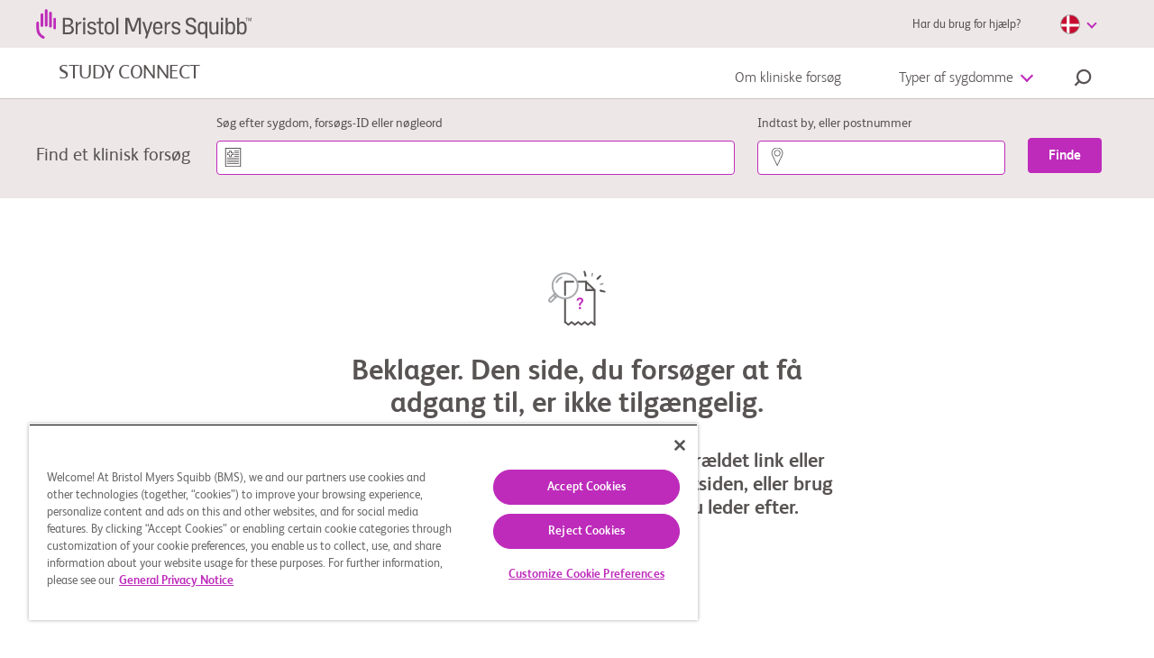

--- FILE ---
content_type: text/html;charset=utf-8
request_url: https://www.bmsstudyconnect.com/dk/da/404.html
body_size: 218727
content:
<!doctype html>
<html lang="da">
<head>  
	<meta property="og:title" content="404 fejlside | BMS Study Connect" />   
	<meta property="twitter:title" content="404 fejlside | BMS Study Connect" />   
	<script defer="defer" type="text/javascript" src="https://rum.hlx.page/.rum/@adobe/helix-rum-js@%5E2/dist/micro.js" data-routing="p00000-e000000"></script>
<link rel="canonical" href="https://www.bmsstudyconnect.com/dk/da/404.html"/>   
	<meta property="og:url" content="https://www.bmsstudyconnect.com/dk/da/404.html" />   
	<meta property="twitter:url" content="https://www.bmsstudyconnect.com/dk/da/404.html" />   
	<meta name="facebook-domain-verification" content="zknz9vzu85w31bq76ac1949cn9bx74" />   
	   
	<link rel="alternate" href="https://www.bmsstudyconnect.com/br/pt/404.html" hreflang="pt-BR"/>   
	<link rel="alternate" href="https://www.bmsstudyconnect.com/br/en/404.html" hreflang="en-BR"/>   
	<link rel="alternate" href="https://www.bmsstudyconnect.com/ca/en/404.html" hreflang="en-CA"/>   
	<link rel="alternate" href="https://www.bmsstudyconnect.com/ca/fr/404.html" hreflang="fr-CA"/>   
	<link rel="alternate" href="https://www.bmsstudyconnect.com/mx/es/404.html" hreflang="es-MX"/>   
	<link rel="alternate" href="https://www.bmsstudyconnect.com/mx/en/404.html" hreflang="en-MX"/>   
	<link rel="alternate" href="https://www.bmsstudyconnect.com/cz/cs/404.html" hreflang="cs-CZ"/>   
	<link rel="alternate" href="https://www.bmsstudyconnect.com/cz/en/404.html" hreflang="en-CZ"/>   
	<link rel="alternate" href="https://www.bmsstudyconnect.com/dk/da/404.html" hreflang="da-DK"/>   
	<link rel="alternate" href="https://www.bmsstudyconnect.com/it/it/404.html" hreflang="it-IT"/>   
	<link rel="alternate" href="https://www.bmsstudyconnect.com/it/en/404.html" hreflang="en-IT"/>   
	<link rel="alternate" href="https://www.bmsstudyconnect.com/no/no/404.html" hreflang="no-NO"/>   
	<link rel="alternate" href="https://www.bmsstudyconnect.com/no/en/404.html" hreflang="en-NO"/>   
	<link rel="alternate" href="https://www.bmsstudyconnect.com/pl/pl/404.html" hreflang="pl-PL"/>   
	<link rel="alternate" href="https://www.bmsstudyconnect.com/pl/en/404.html" hreflang="en-PL"/>   
	<link rel="alternate" href="https://www.bmsstudyconnect.com/es/es/404.html" hreflang="es-ES"/>   
	<link rel="alternate" href="https://www.bmsstudyconnect.com/es/en/404.html" hreflang="en-ES"/>   
	<link rel="alternate" href="https://www.bmsstudyconnect.com/se/sv/404.html" hreflang="sv-SE"/>   
	<link rel="alternate" href="https://www.bmsstudyconnect.com/se/en/404.html" hreflang="en-SE"/>   
	<link rel="alternate" href="https://www.bmsstudyconnect.com/ch/de/404.html" hreflang="de-CH"/>   
	<link rel="alternate" href="https://www.bmsstudyconnect.com/ch/it/404.html" hreflang="it-CH"/>   
	<link rel="alternate" href="https://www.bmsstudyconnect.com/ch/fr/404.html" hreflang="fr-CH"/>   
	<link rel="alternate" href="https://www.bmsstudyconnect.com" hreflang="x-default"/>   

    
    
    
	<!-- OneTrust Cookies Consent Notice start for bmsstudyconnect.com -->
<script type="text/javascript" src="https://cdn.cookielaw.org/consent/2a03a12a-c866-47ec-b6af-3b9fc28f232e/OtAutoBlock.js"></script>
<script src="https://cdn.cookielaw.org/scripttemplates/otSDKStub.js" data-document-language="true" type="text/javascript" charset="UTF-8" data-domain-script="2a03a12a-c866-47ec-b6af-3b9fc28f232e"></script>
<script type="text/javascript">
function OptanonWrapper() { }
</script>
<!-- OneTrust Cookies Consent Notice end for bmsstudyconnect.com -->
	<title>404 fejlside | BMS Study Connect</title>
    <meta charset="utf-8"/>
    <meta name="viewport" content="width=device-width, initial-scale=1, shrink-to-fit=no"/>
	
	<link rel="icon" type="image/vnd.microsoft.icon" href="/etc/designs/studyconnect/favicon.ico"/>
    <link rel="shortcut icon" type="image/vnd.microsoft.icon" href="/etc/designs/studyconnect/favicon.ico"/>



</meta>


    


        <script type="text/javascript" src="//assets.adobedtm.com/1fd9f4907f6d/a81434ea257b/launch-793d7b03f693.min.js" async></script>



<!--<sly data-sly-use.clientLib="/libs/granite/sightly/templates/clientlib.html" data-sly-call=""></sly>-->




	<!--<sly data-sly-use.clientLib="/libs/granite/sightly/templates/clientlib.html" data-sly-call=""></sly>-->



<!--<sly data-sly-test="" >

   <sly data-sly-use.screenerRegisterModel="studyconnect.core.slingModels.ScreenerRegisterModel"/>
  
</sly>-->



    
<link rel="stylesheet" href="/etc.clientlibs/studyconnect/clientlibs/clientlib-all.min.e8fbf2acf5b83b16897cec8317a704da.css" type="text/css">





<!-- <script src="//ajax.googleapis.com/ajax/libs/jquery/1.10.2/jquery.min.js"></script>-->




    


<!--
<sly data-sly-test="">
<a href="javascript:;" class="open-modal open-reconsent" data-target="modal1" data-url=".maincontent.html" data-classname="generic-modal small content-gating-modal disable-close"></a>
</sly>
-->

</head>
<body class="da">
		
    
        <svg xmlns="http://www.w3.org/2000/svg" xmlns:xlink="http://www.w3.org/1999/xlink" style="position: absolute; width: 0; height: 0; display: none;" width="0" height="0" version="1.1">
            <defs>
                 <svg id="bmssc-icon-share">
                      <svg  viewBox="0 0 28 28">
            <title>Share Icon</title>
            <path d="M10.2797847,14.3779051 C10.2797847,14.6767102 10.2354712,14.9646 10.1578186,15.2387271 L17.1878949,19.3948881 C17.7637339,18.7682695 18.5874797,18.3728881 19.5052508,18.3728881 C21.2446322,18.3728881 22.6547169,19.7830322 22.6547169,21.5223542 C22.6547169,23.2617356 21.2446322,24.6718203 19.5052508,24.6718203 C17.7658695,24.6718203 16.3557847,23.2617356 16.3557847,21.5223542 C16.3557847,21.2236085 16.4000983,20.9357186 16.4778102,20.6615915 L9.44767458,16.5053712 C8.87189492,17.1319898 8.04808983,17.5273712 7.13031864,17.5273712 C5.39093729,17.5273712 3.98085254,16.1172864 3.98085254,14.3779051 C3.98085254,12.6385237 5.39093729,11.228439 7.13031864,11.228439 C8.03284407,11.228439 8.84431017,11.6099983 9.41860678,12.2184644 L16.4886661,8.13598136 C16.4030051,7.84987119 16.3557847,7.54709153 16.3557847,7.23304068 C16.3557847,5.49365932 17.7658695,4.08357458 19.5052508,4.08357458 C21.2446322,4.08357458 22.6547169,5.49365932 22.6547169,7.23304068 C22.6547169,8.97242203 21.2446322,10.3825068 19.5052508,10.3825068 C18.6027254,10.3825068 17.7913186,10.0009475 17.2169627,9.39248136 L10.1469034,13.4746085 C10.2322085,13.7610746 10.2797847,14.0634983 10.2797847,14.3779051 M24.0822424,2.37288136e-05 L3.87264915,2.37288136e-05 C1.7426322,2.37288136e-05 -1.18644068e-05,1.7426678 -1.18644068e-05,3.87268475 L-1.18644068e-05,24.0826339 C-1.18644068e-05,26.2122949 1.7426322,27.954939 3.87264915,27.954939 L24.0825983,27.954939 C26.2122593,27.954939 27.9549034,26.2122949 27.9549034,24.082278 L27.9549034,3.87268475 C27.9549034,1.7426678 26.2122593,2.37288136e-05 24.0822424,2.37288136e-05" id="Fill-1"></path>
        </svg>
                 </svg>
    
            </defs>
        </svg>
    
        <svg xmlns="http://www.w3.org/2000/svg" xmlns:xlink="http://www.w3.org/1999/xlink" style="position: absolute; width: 0; height: 0; display: none;" width="0" height="0" version="1.1">
            <defs>
                 <svg id="bmssc-icon-cardio">
                     <svg  version="1.1" viewBox="0 0 134 134">
        <title>Health Study Area: Cardiovascular Disease</title>
		<g id="Cardiovascular">
			<g>
				<path fill="#5A5454" d="M1,27v-2c0-1.1,0.9-2,2-2h16V4c0-1.7,1.3-3,3-3h22c1.7,0,3,1.3,3,3v24.6c3.5-3.2,7.7-5.7,12.7-7.5
					c1.1-0.4,2.3,0.2,2.6,1.3l0.6,1.9c0.3,1-0.2,2.1-1.2,2.5c-8.1,2.9-12.2,7.3-14.5,10.8c0.8,15.1,5.1,25,14.4,33.1
					c0.8,0.7,0.9,1.9,0.2,2.8L60.5,75c-0.7,0.9-2,1-2.9,0.2C46,65.1,41,52.1,41,32.3V7H25v19c0,1.7-1.3,3-3,3H3C1.9,29,1,28.1,1,27z
					 M75.3,19c-1.1,0-2.1,0.9-2.1,2v2c0,1.1,0.8,2,1.9,2c14,0.5,24.4,6.3,29.8,16.1c-0.6,0-1.1-0.1-1.7-0.1c-8.5,0-13.8,4.4-18.9,8.5
					c0,0,0,0,0,0c-6.2-0.3-11.3-4.9-13.4-9.6c-0.3-0.7-1.1-1.1-1.8-0.8l-1,0.3c-0.8,0.3-1.3,1.2-0.9,2c2.2,4.9,6.8,9.6,12.8,11.4
					c-3.2,2.2-6.8,3.9-11.5,4.2c-0.8,0-1.4,0.7-1.4,1.5l0,1c0,0.9,0.7,1.6,1.6,1.5c8.4-0.5,13.7-4.8,18.5-8.6
					c4.7-3.8,9.1-7.3,16.1-7.3c1.2,0,2.4,0.2,3.6,0.4c1.4,3.9,2.2,8.3,2.2,13.2v50.8c0,10.7-7.1,17.6-18.1,17.6c-4.7,0-9.7-1-14.8-2.9
					c15.6-6.3,22.5-17.2,22.9-35.6c0-0.8-0.7-1.5-1.5-1.5h-1c-0.8,0-1.5,0.7-1.5,1.5c-0.1,5.2-0.8,9.8-2.1,13.7
					c-2.5-4.9-7.6-9.1-13.7-11.1c-0.8-0.3-1.7,0.2-1.9,1.1l-0.2,1c-0.2,0.8,0.2,1.5,1,1.8c6.5,2.1,11.7,7.3,12.5,12.6
					c-3.8,6.7-10.2,11.1-19.8,14.2C48.8,111,26.7,84,25,45.9l0,0c-0.1-1.6-1.4-2.9-3-2.9H3c-1.1,0-2,0.9-2,2v2c0,1.1,0.9,2,2,2h16.2
					C20,60.7,22.7,71.8,27,82h0v49c0,1.1,0.9,2,2,2h2c1.1,0,2-0.9,2-2V93.9c3.5,5.8,7.6,11.3,12.2,16.2c0.6,0.6,1.2,1.2,1.8,1.8V131
					c0,1.1,0.9,2,2,2h2c1.1,0,2-0.9,2-2v-13.7c12,9.9,25.9,15.7,37.9,15.7c14.4,0,24.1-9.5,24.1-23.6V58.6C115,35.2,99.5,19.8,75.3,19
					z"/>
				<path fill="#BE2BBB" d="M95.5,17h-1c-0.8,0-1.5-0.7-1.5-1.5v-13C93,1.7,93.7,1,94.5,1h1C96.3,1,97,1.7,97,2.5v13
					C97,16.3,96.3,17,95.5,17 M131.5,35c0.8,0,1.5-0.7,1.5-1.5v-1c0-0.8-0.7-1.5-1.5-1.5h-13c-0.8,0-1.5,0.7-1.5,1.5v1
					c0,0.8,0.7,1.5,1.5,1.5H131.5 M110.1,22.5c0.6,0.6,1.5,0.6,2.1,0l10.4-10.4c0.6-0.6,0.6-1.5,0-2.1l-0.6-0.6
					c-0.6-0.6-1.5-0.6-2.1,0l-10.4,10.4c-0.6,0.6-0.6,1.5,0,2.1L110.1,22.5"/>
			</g>
		</g>
		</svg>
                 </svg>
    
            </defs>
        </svg>
    
        <svg xmlns="http://www.w3.org/2000/svg" xmlns:xlink="http://www.w3.org/1999/xlink" style="position: absolute; width: 0; height: 0; display: none;" width="0" height="0" version="1.1">
            <defs>
                 <svg id="bmssc-faq-community">
                      <svg viewBox="0 0 75 75">
          <path fill-rule="evenodd" d="M19.0887432,53.9082357 C20.7645314,55.2754766 22.5835629,56.4371115 24.6089395,57.3965195 L24.6089395,52.4138881 C24.6089395,51.9452312 24.9981994,51.565211 25.4782512,51.565211 C25.958303,51.565211 26.347563,51.9452312 26.347563,52.4138881 L26.347563,58.1456428 C29.2036448,59.2805048 32.4183677,59.9638653 35.7877828,60.044964 L35.7877828,45.4061286 C30.5958749,48.0005072 30.7375208,47.9960884 30.3953874,47.9960884 C29.9416945,47.9960884 29.5694746,47.6573974 29.5295369,47.2238312 L29.1061967,42.6435741 C23.6765261,43.9216585 19.6404167,48.416398 19.0887432,53.9082357 Z M30.9121819,43.2996418 L31.1454184,45.8194201 L33.7890314,44.498447 C32.7714174,44.2314971 31.7990663,43.828343 30.9121819,43.2996418 Z M37.5264063,60.0356064 C40.9200503,59.9048608 44.2311563,59.1572971 47.2970445,57.8534795 L47.2970445,52.4138881 C47.2970445,51.2925426 49.035668,51.2909831 49.035668,52.4138881 L49.035668,57.0362542 C50.7939941,56.1371503 52.4575347,55.0506357 53.9874169,53.7798294 C53.3832918,48.3800076 49.3937765,43.9528503 44.0370588,42.6557909 L43.6145174,47.2238312 C43.5737809,47.6607765 43.199431,47.9960884 42.7486669,47.9960884 C42.6128785,47.9960884 42.4770902,47.9651565 42.3527506,47.9030328 L37.5264063,45.4911263 L37.5264063,60.0356064 Z M39.3797843,44.5109237 L41.9986359,45.8194201 L42.2361324,43.2531141 C41.3404617,43.8213248 40.3808906,44.2390351 39.3797843,44.5109237 Z M17.3719524,54.5687222 C17.3322809,54.4624101 17.3184358,54.3706542 17.3200333,54.2664216 C17.508007,44.2665879 29.1168468,39.6902298 30.5783023,40.961036 C33.4386442,43.45898 38.5698467,44.3484664 42.4494,40.961036 C42.6030272,40.8271712 42.7915334,40.7601088 42.9821696,40.7502314 C43.000541,40.7484119 43.0684352,40.7473721 43.1022491,40.7502314 C43.159227,40.7525708 43.1733383,40.7421735 43.3874047,40.7850622 C43.4065748,40.7866218 43.4244137,40.7892212 43.43959,40.7915605 C54.0270884,42.6071837 56.7218217,53.6984708 55.4680425,54.7735484 C44.8959868,63.8503646 28.679129,64.24832 17.6171702,54.9227492 C17.5191895,54.8403509 17.4249364,54.7140241 17.3719524,54.5687222 Z M52.6391183,59.7525408 C42.4275674,65.919941 29.1788834,65.9194212 18.8291478,59.1375423 C18.4303028,58.8765708 17.8906106,58.9805435 17.6230277,59.3696613 C17.3554447,59.7587791 17.4616792,60.2859207 17.8602579,60.547412 C23.3048387,64.1147151 29.6544089,66 36.2223055,66 C42.3570107,66 48.3500699,64.3387763 53.5531604,61.1962016 C53.9615904,60.9497863 54.08806,60.4262838 53.8353871,60.0280684 C53.582448,59.6290732 53.0459509,59.5069053 52.6391183,59.7525408 Z M1.4626153,26.2312246 C3.07583427,25.9187866 1.04167138,23.9581215 2.56596229,20.2803474 C3.62990403,17.711702 5.37624885,16.459091 6.65399069,15.861248 C7.08691594,15.6579814 7.26929834,15.1513745 7.06162202,14.7287255 C6.85421196,14.3063364 6.33528742,14.1282832 5.90209593,14.3305101 C4.34718608,15.0585788 2.22675764,16.5713815 0.954340828,19.6440346 C0.201381057,21.4612173 0.0235249297,23.5086996 0.440741323,25.5634599 C0.535793176,26.0300374 1.00066862,26.3219407 1.4626153,26.2312246 Z M11.9755632,28.224641 C12.140373,28.365524 12.3443217,28.4346659 12.5474718,28.4346659 C13.3467593,28.4346659 13.724038,27.463301 13.1201792,26.9475964 C12.3560368,26.2962075 11.0822888,26.1696207 10.1719742,26.9475964 C9.30798751,27.6858025 10.451006,28.9641468 11.3171227,28.224641 C11.3496054,28.1968283 11.4691525,28.1055923 11.6382223,28.1032529 C11.8405736,28.0998738 11.9513343,28.2038465 11.9755632,28.224641 Z M15.2520564,51.9226172 C14.9173781,51.9389929 14.5824334,51.9467908 14.2474888,51.9467908 C11.7103765,51.9467908 9.20734437,51.4773541 6.87311583,50.586828 L6.87311583,46.6005149 C6.87311583,46.131858 6.48385586,45.7520977 6.00380407,45.7520977 C5.52375228,45.7520977 5.13475857,46.131858 5.13475857,46.6005149 L5.13475857,49.8267876 C3.95153607,49.2453203 2.82369392,48.5528622 1.77359727,47.7504529 C2.18229361,44.5722676 4.42067154,40.9826104 8.58431542,39.7861446 C8.92325382,43.1169098 12.7045603,45.7050501 14.2259224,45.7050501 C15.2560502,45.7050501 17.0074538,44.6359509 18.2114439,43.2739086 C18.9502924,42.4379681 19.7586325,41.1988736 19.8760495,39.696988 C22.6298907,40.4804223 23.0159556,42.0405325 24.0120032,41.4707622 C24.5993544,41.132591 24.5996207,40.4627469 24.1866643,40.1313339 C22.8207931,39.0349419 20.7190023,37.8595306 18.9460323,37.8595306 C18.702412,37.8681083 18.4678443,37.9783194 18.3112883,38.1652103 C18.1504723,38.3518413 18.0809806,38.5935778 18.1201196,38.8314153 C18.3200746,40.1552477 17.6158389,41.3135035 16.9944075,42.0519695 C15.929667,43.3076997 14.5691208,43.9910603 14.2301824,44.0079558 C13.4633776,43.973125 9.87643486,41.6111253 10.335719,38.8355742 C10.4265108,38.2697029 9.92569142,37.7706339 9.31890383,37.8722672 C1.39418861,39.2836966 -0.917941036,47.7993201 0.308946738,48.7813422 C1.91018438,50.0635854 3.68634939,51.1056517 5.57087883,51.8950644 C5.62785669,51.9272959 5.68882833,51.9525093 5.75299498,51.9717443 C8.70146617,53.176008 11.9899408,53.785028 15.3321982,53.6168522 C15.7235882,53.5970974 16.0774367,53.3280681 16.1461296,52.8906029 C16.2254726,52.361122 15.7994699,51.8955843 15.2520564,51.9226172 Z M15.8489927,32.4264375 C14.8438926,33.1698422 13.8324024,33.1698422 12.8281011,32.4264375 C11.9135265,31.7487955 10.8607673,33.1001805 11.7774719,33.7788623 C13.4399474,35.0093791 15.3063718,34.9579126 16.8990894,33.7788623 C17.281693,33.4957966 17.356776,32.9634565 17.0668279,32.5899345 C16.7768798,32.2161527 16.2318626,32.142852 15.8489927,32.4264375 Z M5.78947146,21.5529732 C5.16511126,23.0603173 5.36985881,24.8881573 6.29881094,26.5857714 C7.03126933,24.6222471 8.2102318,22.8006455 9.88069489,21.2400154 C9.84022463,21.1469598 9.79123432,21.0575433 9.75582285,20.9624083 C9.61364445,20.5823881 9.51220255,20.1859922 9.45415968,19.7846576 C9.38706426,19.3206795 9.71801511,18.8910123 10.1932744,18.8255095 C10.6677349,18.7597468 11.1086477,19.0833618 11.1757431,19.54708 C11.2167459,19.8311854 11.2886338,20.1121716 11.3892769,20.381201 C11.4334747,20.4994699 11.4896538,20.61332 11.5450342,20.72743 C11.9795569,21.0695002 14.3891347,25.3742296 20.5912015,27.0133591 L18.9849051,25.445191 C18.6451679,25.1135181 18.6451679,24.5764991 18.9849051,24.2450862 C19.3238435,23.9136732 19.8747182,23.9136732 20.2139229,24.2450862 L22.0590471,26.0461532 C24.2670723,17.4444922 15.6751304,13.9382731 10.7702418,18.2822522 C10.6070295,18.4265143 10.3937619,18.5018945 10.1735717,18.5024144 L10.1022163,18.5018945 C9.40729939,18.5018945 8.75311899,18.6432974 8.15751397,18.9219442 C7.1058198,19.4142549 6.30892851,20.2993225 5.78947146,21.5529732 Z M21.8535008,32.3162264 C21.2927747,33.4918977 20.5635113,34.5129095 19.7181622,35.3470304 C20.9998978,35.3407921 22.1162912,35.0468093 22.9890642,34.693822 C22.4754647,33.8732175 22.1407863,33.14047 21.8535008,32.3162264 Z M21.1497975,28.8916258 C20.3326711,28.7252695 19.5301885,28.4973094 18.7466098,28.2212619 C18.4031451,28.5144649 17.9233596,28.4965296 17.6049226,28.224641 C17.4044351,28.0517864 17.1254033,28.072581 16.9464822,28.224641 C16.0755729,28.9683057 14.8960779,27.6707265 15.854584,26.9047077 C13.8587613,25.7693259 12.2151897,24.3350226 10.8780737,22.6548238 C9.23849582,24.2547036 8.04036323,26.2964674 7.48256594,28.6571674 C8.21395933,32.9257663 11.0700412,36.0049177 14.3382806,36.0049177 C17.5466135,36.0049177 20.3553025,33.037537 21.1497975,28.8916258 Z M8.95706778,35.3457308 C8.11225118,34.5118698 7.38325406,33.4908579 6.82332676,32.3159665 C6.53231367,33.1485278 6.20003157,33.8755569 5.68829582,34.6930422 C6.74717878,35.1195902 7.8553183,35.3394924 8.95706778,35.3457308 Z M9.85513473,16.8086992 C11.4763412,15.4744696 13.4673714,14.7224871 15.6698053,14.7224871 C23.8077881,14.7224871 25.8209171,23.9609808 22.9536527,28.6514489 C22.9123837,29.1414202 22.9882654,31.891498 24.9718405,34.5357835 C25.1201427,34.7338515 25.1736593,34.9846856 25.1185452,35.2238228 C25.0631648,35.4627001 24.9047451,35.6670064 24.6842887,35.7834558 C22.5912842,36.8889455 20.1649326,37.340187 17.6943831,36.8421578 C16.6533391,37.3916535 15.5201719,37.702012 14.3382806,37.702012 C13.1579869,37.702012 12.026151,37.3924333 10.9861719,36.8439773 C10.2292183,36.9926583 9.63547708,37.0462042 9.00685685,37.0462042 C7.29352724,37.0462042 5.57567136,36.6152374 3.99440259,35.7847555 C3.77314744,35.6683061 3.61419518,35.4639997 3.55854858,35.2246026 C3.37936119,34.4533851 4.26305054,34.3026247 5.1328948,31.9109929 C5.49393209,30.9271512 5.68909458,29.8882041 5.72397355,28.8201446 C3.7678224,26.3463743 3.17088612,23.3478018 4.17758375,20.9169203 C5.2899833,18.233645 7.46499333,16.8944767 9.85513473,16.8086992 Z M67.4049044,28.2225616 C67.6527847,28.0525662 67.8484797,27.9184414 67.9970481,27.3153998 C68.1685142,26.6185228 68.1256477,26.267615 68.0822487,26.1171145 C66.8750635,26.7718826 65.2165818,24.8379905 65.6258106,22.6862756 C64.7900466,22.5451326 64.0136566,22.0946709 63.4886083,21.3642628 C62.3594349,22.2516697 60.7427547,22.1627731 59.7038406,21.1674944 C58.6430939,21.702434 57.5072642,21.6876178 56.5476931,21.2184411 C56.1046503,22.1796686 55.2779388,22.764515 54.322894,22.9365898 C54.3330115,23.4174635 54.2507398,23.9919127 53.9522716,24.5811779 C53.5409128,25.3937245 52.912825,25.8618616 52.4585997,26.1119159 C52.307635,26.1943142 52.1422927,26.2268057 51.9812104,26.2174482 C51.7711378,26.2618965 51.5450901,26.2309646 51.3491289,26.1155549 C51.3057299,26.2647557 51.2615321,26.6156636 51.4340632,27.3153998 C51.5826316,27.9179216 51.7783266,28.0523063 52.0262069,28.2225616 C53.5142876,29.2433135 52.2059268,30.0615786 54.4672024,33.7045218 C55.7710369,35.6482913 57.6526376,36.8533348 59.695853,36.8533348 C63.0157453,36.8533348 65.9152262,33.6793084 66.5891092,29.3056971 C66.6338395,29.0153533 66.8886424,28.5768485 67.4049044,28.2225616 Z M73.6658128,26.8657179 C73.8873342,27.2816087 74.0090112,27.7440272 74.0090112,28.2277602 C74.0090112,29.4159082 73.2744228,30.4512162 72.2142086,30.9050571 C72.3822134,32.1672856 71.5483131,33.5566207 70.1236004,33.9940858 C69.3607893,35.3501496 67.5715779,36.0007588 66.0379682,35.0917775 C64.424483,37.2330951 62.1608111,38.5506891 59.695853,38.5506891 C57.2508638,38.5506891 55.0034333,37.2549294 53.3926106,35.1442837 C51.795633,36.0002389 50.1091948,35.2464369 49.4046928,33.9940858 C47.8258203,33.5290679 47.6122865,32.462568 48.3095996,32.0126262 C48.9920027,31.5626843 49.469392,32.2470846 49.9523725,32.3817292 C50.0088179,32.3986248 50.0697895,32.4113614 50.1304949,32.4199392 C50.4651733,32.4667269 50.73036,32.6829901 50.8432507,32.9928287 C51.0690321,33.6262824 51.8166669,34.0239779 52.4601972,33.7099804 C52.4617947,33.7092006 52.463126,33.7079009 52.4647235,33.7071211 C51.8174656,32.5132547 51.3443364,31.1493929 51.1033786,29.6636231 C50.6685896,29.3589831 50.0546132,28.9740242 49.7438975,27.7125755 C49.0508443,24.9011539 50.6707196,24.0657333 51.8483508,24.4696672 C52.0320645,24.3308636 52.2429358,24.127597 52.3936343,23.8289355 C52.7171301,23.1897633 52.5443327,22.5560498 52.4836273,22.3769568 C52.3877767,22.0941511 52.4506121,21.7827529 52.6495021,21.5571321 C52.8486584,21.3307316 53.1529841,21.2246794 53.4557122,21.2735466 C53.6301071,21.3039586 54.0808712,21.3424285 54.4901,21.081717 C55.1581255,20.6554289 55.1301691,19.7472275 55.1296366,19.7378699 C55.115259,19.368247 55.3474305,19.0282563 55.7039415,18.9027093 C56.05992,18.7774222 56.4584988,18.8881531 56.6885402,19.181616 C57.3725408,20.0568061 58.5618871,20.0659038 59.3260294,19.3861823 C59.7592209,19.0022631 60.4400265,19.1413266 60.6908356,19.6427349 C61.1868625,20.6333347 62.6424604,20.4147321 62.8179203,19.3344559 C62.9763401,18.3573725 64.4729408,18.3963622 64.5437637,19.4093162 C64.5445625,19.4181539 64.6334906,20.4329274 65.4511495,20.856876 C66.3915505,21.3437282 66.9706479,20.5972042 67.5255164,21.3010994 C67.7329265,21.5641503 67.7640779,21.9218163 67.6048594,22.2155392 C67.580098,22.2610273 67.0049943,23.3418234 67.4882412,24.1912803 C67.5390952,24.2809568 67.6032619,24.363875 67.6735523,24.4434141 C68.8179021,24.1174597 70.3709482,24.9383241 69.6872138,27.7125755 C69.3679781,29.0085951 68.7462804,29.3561239 68.3114914,29.6745402 C68.1669167,30.147616 67.978943,31.739178 66.9578678,33.6481166 C67.7134901,34.0861016 68.4659173,33.6104265 68.6829125,32.9897096 C68.7867506,32.6928675 69.0293059,32.45503 69.3493404,32.4248779 C69.9968645,32.3637939 70.4928914,31.8275548 70.4928914,31.202159 C70.4928914,31.0282647 70.4494924,30.8499515 70.3624281,30.6718983 C70.2364911,30.4171652 70.2452774,30.1159043 70.3930471,29.8741678 C70.5338942,29.6363303 70.7884308,29.4806312 71.0735864,29.4551578 C71.5198242,29.4156482 71.9391706,29.1947062 72.1332681,28.8006497 C72.4306712,28.1970883 72.2251249,27.5412805 71.7054016,27.2010298 C71.4010759,27.0014023 71.2578325,26.6364581 71.3491569,26.2886695 C71.4404812,25.9406209 71.7445406,25.6861477 72.1098379,25.6520966 C72.7661483,25.5928322 73.2616427,25.0667304 73.2616427,24.4301576 C73.2616427,23.9760568 73.0007161,23.560426 72.5792397,23.3439029 C72.3228393,23.2123774 72.1487107,22.9579042 72.118358,22.6735389 C72.0922653,22.3891736 72.2142086,22.1092271 72.4445163,21.9309139 C72.7485757,21.6933363 72.9224381,21.3411288 72.9224381,20.9720258 C72.9224381,20.3185574 72.392331,19.77556 71.7317605,19.73735 L71.6542813,19.7477473 C71.3638007,19.7867371 71.0592088,19.7019993 70.8621825,19.489895 C70.5509343,19.1545831 70.5618506,18.6661714 70.8494025,18.3498345 C71.0014322,18.1842579 71.1752945,17.9126293 71.1752945,17.5307896 C71.1752945,16.6886107 70.26924,16.0081095 69.4353397,16.4406359 C68.5242265,16.9134517 67.7717992,15.9899142 68.2153745,15.286279 C68.7385591,14.4690537 68.126979,13.424388 67.1724667,13.4064527 C66.3827641,13.4262076 66.247242,14.2348552 65.4468895,13.8818679 C65.1337775,13.7435842 64.942875,13.4745549 64.942875,13.0287719 C64.9253024,12.3797224 64.3776227,11.8450428 63.708266,11.8281473 C62.7028996,11.8499815 62.7596112,12.9120626 61.8942932,12.860856 C61.3724399,12.8299242 61.0127339,12.3721844 61.0832906,11.9045672 C61.0614579,11.0990387 60.2573778,10.6374 59.8228551,10.7078415 C59.6804104,10.7078415 59.6974505,10.7075816 59.6359464,10.7036826 C59.0504589,10.7195384 58.4492626,11.1907946 58.4492626,11.9893049 C58.4785503,12.8590365 57.2865415,13.2042259 56.8325824,12.4434057 C56.1592319,11.3306379 54.6197646,11.8676569 54.5811581,13.024613 C54.6384022,13.3042996 54.4549548,13.7149917 54.0771437,13.8818679 C53.7597717,14.0217112 53.3859543,13.9666056 53.1295539,13.7331869 C52.9642116,13.5889248 52.6905049,13.4150305 52.3081675,13.4064527 C51.6691634,13.4191894 51.1172237,13.9751834 51.1172237,14.6413884 C51.1172237,15.2745821 51.6598446,15.5155388 51.3376801,16.1204 C51.1001836,16.5661829 50.5543676,16.7013474 50.1350212,16.4658492 C49.9393262,16.3553783 49.7393712,16.3002727 49.5394162,16.2961138 C48.5803776,16.3215871 47.9211384,17.5055762 48.6746307,18.3498345 C49.0252842,18.7358331 48.9017434,19.3523912 48.5625387,19.6084239 C48.2206716,19.8662762 47.7198521,19.7090175 47.5222934,19.3336761 C47.2536454,18.8229102 46.9567748,18.3280002 46.6274215,17.848946 C46.4314602,16.2490662 47.6887007,14.7375632 49.3786002,14.6073374 C49.399634,12.7285508 51.2737797,11.2900886 53.1250276,11.8323062 C53.7850656,10.454408 55.515169,9.65355837 57.1193355,10.4616861 C57.8217074,9.29979129 59.1303344,8.93328754 59.7618834,9.0107472 C60.1966725,8.94004577 61.6315028,9.19555866 62.4044314,10.4575272 C63.9255273,9.67435291 65.7115436,10.412559 66.3987393,11.8281473 C68.2156408,11.3082838 70.1241329,12.7080162 70.1451667,14.6114963 C71.7054016,14.7474406 72.9136518,16.0161674 72.9136518,17.5307896 C72.9136518,17.7855227 72.8832991,18.0358369 72.8138074,18.2775734 C73.9049068,18.7275153 74.6610616,19.77556 74.6610616,20.9720258 C74.6610616,21.5108643 74.5090319,22.0286483 74.2307989,22.4783302 C74.717507,23.0085909 75,23.7002693 75,24.4301576 C75,25.4441513 74.4741529,26.343775 73.6658128,26.8657179 Z M64.303871,37.8595306 C63.7772251,37.8777258 63.398349,38.3469026 63.4779582,38.8314153 C63.8975709,41.6098256 60.3830486,43.9681863 59.5880211,44.0079558 C58.8403864,43.9739048 55.2308122,41.6267212 55.6938239,38.8355742 C55.7830182,38.2777607 55.2864588,37.7701141 54.6767425,37.8722672 C52.6598859,38.2322727 50.8384582,39.1056433 49.3501112,40.3486369 C48.9275698,40.7013642 48.9571237,41.383685 49.4848346,41.7049607 C49.7926215,41.8926314 50.1904015,41.867418 50.4646408,41.6355589 C51.4199518,40.827951 52.5784129,40.1799412 53.9421541,39.7861446 C54.2810925,43.1169098 58.0581389,45.7050501 59.5837611,45.7050501 C61.1565098,45.7050501 64.9726952,43.0391902 65.2338881,39.696988 C67.3678954,40.2995098 71.4796202,42.8707545 72.074959,47.7504529 C71.0264598,48.5515625 69.9004814,49.2432409 68.719389,49.8241883 L68.719389,46.6005149 C68.719389,46.131858 68.330129,45.7520977 67.8500772,45.7520977 C67.3700254,45.7520977 66.9810317,46.131858 66.9810317,46.6005149 L66.9810317,50.5850085 C64.1153648,51.6793211 60.9911675,52.14044 57.8600476,51.8724503 C57.3011854,51.8246229 56.8445637,52.2971788 56.935888,52.8568118 C57.0498438,53.6355673 57.8507288,53.644145 59.6053275,53.644145 C64.7698114,53.644145 69.7133065,51.8454174 73.5396095,48.7813422 C73.7568709,48.6074478 73.8742879,48.3358192 73.8527215,48.0600316 C73.3527008,41.5003944 67.220392,37.8595306 64.303871,37.8595306 Z M61.2062988,33.2748547 C60.2022637,34.0182594 59.1894423,34.0182594 58.185141,33.2748547 C57.2705664,32.5972126 56.2183397,33.9496374 57.1350443,34.6275394 C57.9348644,35.2196639 58.8201512,35.5323618 59.695853,35.5323618 C61.0595942,35.5323618 63.2689507,34.5272058 62.4241341,33.4386117 C62.1339197,33.0645699 61.5889025,32.9923089 61.2062988,33.2748547 Z M61.2925644,28.0390498 C60.4693142,28.8209244 61.6796943,30.0381847 62.5048083,29.2555303 C62.6645593,29.1050298 62.925486,29.0943726 63.0956208,29.2552703 C63.917806,30.0374049 65.1319137,28.8235237 64.3086635,28.0393097 C63.4691719,27.2420991 62.132056,27.2410593 61.2925644,28.0390498 Z M57.1307843,29.1642942 C57.3097054,29.1642942 57.43724,29.2654077 57.4612026,29.2859423 C57.8230387,29.5950011 58.3720496,29.5583507 58.6878241,29.2061432 C59.4298676,28.3777408 58.2543664,27.4547232 57.0985678,27.4671999 C55.945698,27.4838356 54.8585924,28.4058134 55.5761407,29.2061432 C55.8929802,29.5599103 56.4425237,29.5942213 56.8027622,29.2859423 C56.9755595,29.1390809 57.2010747,29.1642942 57.1307843,29.1642942 Z M46.714752,27.4827958 C46.39312,28.2735082 46.0824043,29.073838 45.2626153,28.8495169 C44.8688291,28.7406055 44.6055062,28.3774809 44.6318651,27.9784857 C44.7593996,26.0435538 44.1797697,24.0977049 42.9542132,22.5279771 C40.2581486,26.3458544 34.7549925,26.1012587 30.2327076,23.9815154 C29.9728459,24.4098829 29.7462658,24.8569655 29.5566946,25.3175645 C28.560647,27.73363 29.2310687,28.6176578 28.211591,28.8601741 C27.84443,28.9469913 27.4687488,28.7928518 27.2722551,28.4905512 C27.0555262,28.1573187 26.86915,27.8087502 26.7091328,27.4500444 C26.6675975,27.4276903 26.6313873,27.4165133 26.6180747,27.4206722 C26.5613631,27.4687595 26.355018,27.9148024 26.6468299,29.0990514 C26.8377323,29.8739079 27.1055815,30.0576796 27.4157647,30.2708236 C27.9740945,30.653963 28.0797965,30.8639878 28.2414112,31.2889762 C28.283479,31.4347979 28.277089,31.4251805 28.277089,31.4251805 C28.2786865,31.4342781 28.282414,31.4423359 28.2840115,31.4511736 C30.0668328,43.0165762 42.5870521,44.1522179 45.0237876,31.4342781 C45.1265607,30.8728255 45.4513878,30.5689653 45.8861768,30.2708236 C46.19636,30.0576796 46.4642092,29.8739079 46.6551116,29.0990514 C46.8971344,28.1157296 46.7964913,27.6465528 46.714752,27.4827958 Z M26.5712144,31.7407376 L26.5712144,31.7402177 L26.5698831,31.7404776 L26.5698831,31.7409975 L26.5712144,31.7407376 Z M27.8167398,25.0059064 C28.1695233,24.0722316 28.6375937,23.1993808 29.2148274,22.3933325 C29.4667015,22.0413849 29.9478183,21.9283146 30.3360132,22.1305415 C33.5070708,23.7805882 37.9824954,24.7212811 40.6468761,22.5147206 C42.0878302,21.3231936 41.7912258,20.3908184 42.6498875,20.2405779 C42.9281205,20.1930104 43.2143411,20.2790478 43.4153611,20.4739966 C44.3634834,21.3928553 45.1039293,22.467413 45.6156651,23.6664781 C45.6257826,23.6914316 45.6361664,23.7156052 45.6468165,23.7402987 C45.5286008,20.1657175 42.0888952,15.9212923 37.1422051,14.4841297 C37.1009361,15.1126446 36.9544977,15.7255637 36.7058186,16.3104101 C36.5873366,16.5880172 36.327475,16.7834858 36.0223505,16.8250749 C35.7180248,16.8656243 35.4126342,16.7463156 35.2214655,16.5105575 C35.0167179,16.2576439 34.7709676,16.0476191 34.4908708,15.8856816 C34.4948646,16.307031 34.3787789,16.7268207 34.1548612,17.1019022 C34.011884,17.3405195 33.7589449,17.4962186 33.4769844,17.5193526 C33.2008814,17.5417067 32.9271747,17.5874547 32.6627867,17.6539972 C29.8069711,18.3760876 27.4738076,21.9834202 27.8167398,25.0059064 Z M47.2115777,25.8072759 C47.3646724,25.8551033 47.5127083,25.9213859 47.6492954,26.012362 C48.2584793,26.4178555 48.873787,27.3512704 48.3452774,29.4959671 C48.0007477,30.8936201 47.3034345,31.3726742 46.8864844,31.6588591 C46.8329678,31.6957694 46.7642748,31.7425571 46.7264671,31.7737489 C45.7613047,37.8590107 41.5337604,42.2687526 36.6517695,42.2687526 C31.7697786,42.2687526 27.5425005,37.8592707 26.5770719,31.7747886 C26.1425492,31.4257003 25.3488529,31.0877891 24.9566642,29.4959671 C24.5804505,27.9701678 24.6470135,26.1706605 26.1822207,25.7797231 C25.3882581,21.6647439 28.3793296,16.9831134 32.2266665,16.0112286 C32.3994638,15.9675601 32.5749237,15.9306498 32.7525136,15.9004977 L32.7525136,15.8950392 C32.740266,15.3003154 31.8893256,15.217917 32.1622336,14.410569 C32.2831118,14.052643 32.5839762,13.8254627 33.1170121,13.8254627 C33.9067146,13.8254627 34.6980146,14.0274297 35.4025166,14.4402012 C35.4765346,13.5364186 35.1658189,13.1982474 35.6322918,12.7683203 C36.9933704,11.5133699 48.9906714,16.72968 47.2115777,25.8072759 Z M38.549079,36.2799254 C37.2945011,37.2081417 36.0093042,37.2081417 34.7539275,36.2799254 C33.8398854,35.6028033 32.78686,36.9544483 33.7043633,37.6323503 C34.6277242,38.3157108 35.6469356,38.676756 36.6515033,38.676756 C38.0953862,38.676756 40.6673775,37.6045376 39.7669143,36.4436824 C39.4769662,36.0706804 38.9324815,35.9953002 38.549079,36.2799254 Z M41.4198047,29.7946287 L39.2732836,29.7946287 C38.7932318,29.7946287 38.4039719,30.1746489 38.4039719,30.6433058 C38.4039719,31.1119627 38.7932318,31.4919829 39.2732836,31.4919829 L41.4198047,31.4919829 C41.8998565,31.4919829 42.2888502,31.1119627 42.2888502,30.6433058 C42.2888502,30.1746489 41.8998565,29.7946287 41.4198047,29.7946287 Z M34.6735195,29.7946287 L32.5269984,29.7946287 C32.0469466,29.7946287 31.6579529,30.1746489 31.6579529,30.6433058 C31.6579529,31.1119627 32.0469466,31.4919829 32.5269984,31.4919829 L34.6735195,31.4919829 C35.821863,31.4919829 35.8234605,29.7946287 34.6735195,29.7946287 Z M27.0951977,15.2569068 C26.556038,15.2569068 26.1172553,15.6855342 26.1172553,16.211636 C26.1172553,16.7379978 26.556038,17.1663653 27.0951977,17.1663653 C28.3873171,17.1663653 28.3878497,15.2569068 27.0951977,15.2569068 Z M54.1146852,58.9938001 C54.1146852,60.2555087 56.0705701,60.2555087 56.0705701,58.9938001 C56.0705701,57.7323513 54.1146852,57.7323513 54.1146852,58.9938001 Z M8.73421512,13.0934949 C10.0263346,13.0934949 10.0268671,15.0029535 8.73421512,15.0029535 C7.44182943,15.0029535 7.44209569,13.0934949 8.73421512,13.0934949 Z"/>
        </svg>
                 </svg>
    
            </defs>
        </svg>
    
        <svg xmlns="http://www.w3.org/2000/svg" xmlns:xlink="http://www.w3.org/1999/xlink" style="position: absolute; width: 0; height: 0; display: none;" width="0" height="0" version="1.1">
            <defs>
                 <svg id="bmssc-icon-chevron">
                     <svg viewBox="0 0 12 7">
            <title>Chevron Icon</title>
            <path d="M11.2231981,1.45303481 C11.2231981,1.20966937 11.1223478,0.973461745 10.9566652,0.801674378 L10.4163957,0.264838857 C10.2435095,0.100209297 10.0057909,5.77315973e-15 9.76086871,5.77315973e-15 C9.51594655,5.77315973e-15 9.27822797,0.100209297 9.11254533,0.264838857 L5.61159906,3.74353303 L2.11065279,0.264838857 C1.94497015,0.100209297 1.70725158,5.77315973e-15 1.46232941,5.77315973e-15 C1.21740724,5.77315973e-15 0.979688668,0.100209297 0.806802432,0.264838857 L0.27373654,0.801674378 C0.100850304,0.973461745 0,1.20966937 0,1.45303481 C0,1.69640025 0.100850304,1.93260788 0.27373654,2.09723744 L4.96327568,6.75696976 C5.12895832,6.92875713 5.36667689,7.02896642 5.61159906,7.02896642 C5.85652123,7.02896642 6.0942398,6.92875713 6.26712604,6.75696976 L10.9566652,2.09723744 C11.1223478,1.93260788 11.2231981,1.69640025 11.2231981,1.45303481 L11.2231981,1.45303481 Z"></path>
        </svg>
                 </svg>
    
            </defs>
        </svg>
    
        <svg xmlns="http://www.w3.org/2000/svg" xmlns:xlink="http://www.w3.org/1999/xlink" style="position: absolute; width: 0; height: 0; display: none;" width="0" height="0" version="1.1">
            <defs>
                 <svg id="bmssc-icon-genitourinary">
                      <svg  version="1.1" viewBox="0 0 134 134" >
        <title>Health Study Area: Genitourinary</title>
	    <g id="Genitourinary_Cancer">
			<g>
				<path fill="#BE2BBB" d="M71,76.9V46.1c0-0.9,0.4-1.7,1-2.3l16.2-15.1c0.9,1.6,1.5,3.1,1.5,4.8c0,0.9-0.1,1.7-0.2,2.5L77.2,47.5v30.2
					C75.3,77.3,73.3,77.1,71,76.9z M44.4,33.5c0,0.9,0.1,1.7,0.2,2.5l12.3,11.5v30.2c1.9-0.4,3.9-0.7,6.2-0.8V46.1
					c0-0.9-0.4-1.7-1-2.3L45.8,28.7C45,30.3,44.4,31.9,44.4,33.5z"/>
				<path fill="#5A5454" d="M23.8,73.2c-5.3,0-22.8-1.9-22.8-27C1,24.7,18.5,1,34.4,1c9.2,0,16.1,6.8,16.1,15.8c0,4-1.9,7.1-3.5,9.9
					c-1.4,2.4-2.7,4.5-2.7,6.9c0,2.5,0.4,4.6,0.9,7c0.6,3,1.3,6.4,1.3,11C46.6,62.3,38.8,73.2,23.8,73.2 M34.4,7.2
					c-13.5,0-27.2,22.7-27.2,39C7.2,64.3,17.6,67,23.8,67c13.2,0,16.7-10.1,16.7-15.5c0-4-0.6-6.9-1.2-9.7c-0.5-2.6-1.1-5.2-1.1-8.3
					c0-4.1,1.9-7.2,3.5-10c1.4-2.4,2.6-4.4,2.6-6.7C44.3,11.2,40.1,7.2,34.4,7.2 M110.2,73.2c-15,0-22.8-10.9-22.8-21.7
					c0-4.6,0.7-8,1.3-11c0.5-2.5,0.9-4.6,0.9-7c0-2.4-1.2-4.5-2.7-6.9c-1.6-2.8-3.5-5.9-3.5-9.9c0-9,6.9-15.8,16.1-15.8
					C115.5,1,133,24.7,133,46.2C133,71.2,115.6,73.2,110.2,73.2 M99.6,7.2c-5.8,0-9.9,4-9.9,9.6c0,2.3,1.2,4.4,2.6,6.7
					c1.6,2.8,3.5,5.9,3.5,10c0,3.1-0.5,5.7-1.1,8.3c-0.6,2.8-1.2,5.8-1.2,9.7c0,5.4,3.5,15.5,16.6,15.5c6.2,0,16.6-2.7,16.6-20.8
					C126.8,29.9,113.1,7.2,99.6,7.2 M74.2,133H59.8c-1.7,0-3.1-1.4-3.1-3.1V120c-9.9-4-15.8-13.5-15.8-24.1c0-8.5,3.9-19.1,26.1-19.1
					c22.1,0,26.1,10.6,26.1,19.1c0,10.8-5.8,20.3-15.8,24.2v9.8C77.3,131.6,75.9,133,74.2,133 M62.9,126.8h8.2v-9c0-1.4,0.9-2.6,2.3-3
					c8.5-2.6,13.5-10.3,13.5-19C86.9,92.8,87.6,83,67,83c-20.6,0-19.9,9.8-19.9,12.9c0,8.7,5,16.4,13.5,19c1.3,0.4,2.2,1.6,2.2,3
					V126.8z"/>
			</g>
		</g>
       </svg>
                 </svg>
    
            </defs>
        </svg>
    
        <svg xmlns="http://www.w3.org/2000/svg" xmlns:xlink="http://www.w3.org/1999/xlink" style="position: absolute; width: 0; height: 0; display: none;" width="0" height="0" version="1.1">
            <defs>
                 <svg id="bmssc-existing-icon-patients">
                     <svg  viewBox="0 0 77 76">
            <title>For Patients</title>
            <g fill-rule="evenodd">
                <path d="M25.1422955,1.1967211 C25.1422955,0.667161468 25.5676946,0.237656881 26.0921924,0.237656881 L50.7881296,0.237656881 C52.0429188,0.237656881 52.0446453,2.15578532 50.7881296,2.15578532 L26.0921924,2.15578532 C25.5676946,2.15578532 25.1422955,1.72628073 25.1422955,1.1967211 M53.6378202,0.237656881 C54.8929547,0.237656881 54.8943359,2.15578532 53.6378202,2.15578532 C52.3826857,2.15578532 52.3809592,0.237656881 53.6378202,0.237656881 M63.4081879,71.8969413 C61.8692238,72.7803541 60.5426139,70.4295835 62.0836498,69.5447761 C63.6229592,68.6610147 64.9488785,71.0124826 63.4081879,71.8969413 M13.5674345,71.8969413 C12.0284704,71.0135284 13.3505915,68.6599688 14.8919726,69.5447761 C16.4309368,70.428189 15.1084704,72.7814 13.5674345,71.8969413 M57.654596,71.2045743 L19.3206812,71.2045743 C20.7826453,66.6362073 21.0105377,67.1525193 18.1732776,66.2269229 C19.629717,63.5540239 22.7397574,59.3572899 23.0971341,57.8425193 C23.4455332,56.3423908 23.4044435,46.9047945 23.666865,45.8882073 C26.3459816,36.8860422 22.4293404,34.4205743 19.3517574,35.2196202 C14.9475646,36.3645009 16.0490444,42.6421706 14.7890758,45.9031982 C14.7890758,29.2689596 14.8422507,30.3591064 14.6941206,30.0324459 L14.6941206,5.99169358 L62.2811565,5.99169358 L62.2811565,30.0324459 C62.1330265,30.3591064 62.1862013,29.2693083 62.1862013,45.8990147 C60.9217439,42.5822073 62.0173538,36.3617119 57.6242103,35.2196202 C55.0963314,34.5635101 50.4200489,36.1832165 53.3063404,45.8826294 C53.5729054,46.9110697 53.5283628,56.332978 53.8791789,57.8449596 C54.2327574,59.3447394 57.3693852,63.5976018 58.8023448,66.2265743 C55.8877395,67.1776202 56.2281969,66.7474183 57.654596,71.2045743 M2.92796816,43.6340055 C3.91308475,41.0301339 10.2975242,35.1265376 12.7943269,32.7597303 C12.7943269,48.7782991 12.7283762,47.9084826 12.8979143,48.2501339 C12.9462552,48.8169963 13.4417484,49.1858404 13.9524345,49.1209963 C14.8470848,49.0129229 16.3314928,47.1763725 16.536596,46.6541339 C17.8956632,43.1912532 16.9830578,37.8154734 19.8261879,37.0767394 C20.3827978,36.9310147 21.2487888,36.9857486 21.8513224,37.6185009 C22.5039233,38.3035468 23.3709502,40.2174917 21.8475242,45.337033 C21.4128022,46.8040422 21.6424211,56.6627761 21.1213762,57.7180606 C20.3841789,59.3419505 17.5369054,63.3096385 16.3387439,65.6283358 L5.01214753,61.9329229 C5.31980224,60.5834 1.66627309,46.987767 2.92796816,43.6340055 M74.2161565,44.1273083 C75.1125332,47.1599872 71.6841341,60.7096018 71.9634749,61.9329229 L60.6368785,65.6279872 C59.392448,63.2203908 55.9581789,58.403455 55.7282148,57.4042991 C55.4302283,56.1255468 55.50343,46.6032349 55.1274076,45.3363358 C53.6043269,40.2174917 54.4713538,38.3038954 55.1239547,37.6188495 C55.7264883,36.9857486 56.5924794,36.9306661 57.1497798,37.0767394 C59.9922193,37.815822 59.0789233,43.1863725 60.4390265,46.6541339 C60.6272103,47.1338404 62.6229951,49.9092349 63.7662552,48.8863725 C63.9489143,48.7225193 64.0566453,48.4941706 64.0773628,48.2501339 C64.2469009,47.9084826 64.1809502,48.7835284 64.1809502,32.7593817 C67.6901475,36.087345 73.7420713,41.7343541 74.2161565,44.1273083 M76.9218605,65.4822624 L75.716448,61.7164275 C75.5548516,61.2126661 75.0231027,60.9376018 74.5203583,61.0986661 L73.9057395,61.2991248 C76.9702013,40.8941706 79.9507574,45.4831064 64.1809502,30.1168128 L64.1809502,5.03262936 C64.1809502,4.50306972 63.7555511,4.07391376 63.2310534,4.07391376 L13.7442238,4.07391376 C13.219726,4.07391376 12.7943269,4.50306972 12.7943269,5.03262936 L12.7943269,30.1168128 C-2.8891574,45.3997853 -0.00804529148,40.8010881 3.06953767,61.2991248 C1.22602646,60.6977486 1.50502197,60.9470147 0.0541071749,65.4822624 C-0.333309865,66.6926844 1.47739865,67.2759321 1.86170807,66.0721339 L2.77465874,63.2189963 L18.2627081,68.2716018 L16.1906139,74.7455468 C16.0293628,75.2496569 16.3035242,75.7903725 16.8024704,75.9531798 C17.3124659,76.1173817 17.839726,75.8315101 17.9985601,75.3354183 L18.7067529,73.1223541 L58.2685242,73.1223541 C58.9421879,75.2276936 58.9919099,75.9998954 59.8806901,75.9998954 C60.5222417,75.9998954 60.9832058,75.3664459 60.7846632,74.7455468 L58.7122238,68.2716018 L74.2006184,63.2186477 L75.1139143,66.0721339 C75.2748202,66.576244 75.810022,66.8523541 76.310004,66.6898954 C76.8089502,66.5270881 77.0831117,65.9860239 76.9218605,65.4822624" fill="#595454"></path>
                <path d="M45.1104116,42.2038655 L45.1104116,38.7023498 C45.1104116,37.2922961 43.3736233,37.2922961 43.3736233,38.7023498 L43.3736233,43.1302707 C40.2474043,44.3439744 36.7738276,44.3291689 33.6476086,43.1327383 L33.6476086,38.7023498 C33.6476086,37.2922961 31.9108203,37.2922961 31.9108203,38.7023498 L31.9108203,42.2077431 C30.8687473,41.586262 29.8478631,40.8195453 28.9808584,39.9146434 C29.4598646,36.7571808 31.2254836,34.7820481 33.5875157,34.0114538 C36.7960585,36.2090224 40.4183043,36.0955131 43.4740097,34.0340146 C45.8603568,34.8384502 47.5297578,36.8534169 47.9740283,40.021455 C47.1393278,40.87771 46.1524846,41.6074128 45.1104116,42.2038655 M43.2999835,32.0014223 C43.402454,32.0014223 43.0432862,31.9700486 42.7344852,32.2020024 C37.9993055,35.7024606 34.4545205,32.0045949 33.7500791,32.0045949 L33.7424373,32.0045949 C33.7424373,32.0045949 32.4054576,32.1871969 30.9972696,33.1344004 C28.38514,34.8225871 27.0266241,38.1333931 27.0002249,40.2357831 C26.9995302,40.2594015 27.0005723,40.2463585 27.0016144,40.2699769 C27.0016144,40.2699769 27.0005723,40.4649168 27.2371229,40.8174302 L27.2374702,40.8174302 C34.6848186,48.5727253 44.4650211,46.777727 49.7455524,40.9859317 C49.9313887,40.7821789 50.0223964,40.5237866 49.9953025,40.2470635 C49.3832583,34.030842 44.5174721,32.0014223 43.2999835,32.0014223" fill="#be2bbb"></path>
                <path d="M43.4470856,25.5810718 C43.3043883,25.7055965 43.2032402,25.8702796 43.1569231,26.0535233 C42.6276832,28.1535701 40.8277904,30.0177286 38.4349717,30.1425908 C36.8632584,30.1770122 34.4966633,28.6277089 33.847544,26.0535233 C33.8015676,25.8702796 33.7004194,25.7055965 33.5577221,25.5810718 C33.0189463,25.1126699 32.7928103,24.2409969 32.8970236,23.7860937 C33.2467851,23.7118513 33.5114051,23.4354672 33.5968873,23.1516588 C34.6325493,19.7162617 35.6811529,22.1223896 38.806189,21.9536569 C41.4564757,21.8098967 42.4373066,19.9575494 43.4007686,23.1516588 C43.4916998,23.4530154 43.739632,23.7003775 44.1077842,23.7871061 C44.2119975,24.2447091 43.9834775,25.1146947 43.4470856,25.5810718 M38.6001464,16.8575928 C41.0208915,16.8737912 42.9508805,17.6361254 43.5642404,19.956537 C42.3763452,19.0798021 41.2054784,19.4668748 40.3649608,19.737522 C36.6885479,20.9196631 35.6985217,18.2995822 33.4422702,19.9545122 C34.0552895,17.5534463 36.1010711,16.8714289 38.6001464,16.8575928 M45.4107907,22.4173343 C47.6687451,12.5582844 29.3718221,12.494166 31.5906113,22.4254334 C30.5542682,23.4017207 30.9809977,25.6077316 32.1021419,26.7682749 C32.9433406,29.6303184 35.5602518,32 38.6447606,32 C40.9725311,32 43.9466963,30.0211033 44.9026659,26.7682749 C46.0963507,25.5361889 46.3923028,23.3241036 45.4107907,22.4173343" fill="#be2bbb"></path>
                <path d="M29.8940602,57 L37.1061856,57 C38.2971187,57 38.2987573,59 37.1061856,59 L29.8940602,59 C28.7027994,59 28.7011608,57 29.8940602,57" fill="#be2bbb"></path>
                <path d="M40.993796,59 C39.6696455,59 39.6678241,57 40.993796,57 L47.006204,57 C48.3303545,57 48.3321759,59 47.006204,59 L40.993796,59 Z" fill="#be2bbb"></path>
                <path d="M47.057456,54 L29.950447,54 C29.4256455,54 29,53.5521628 29,53 C29,52.4478372 29.4256455,52 29.950447,52 L47.057456,52 C48.3133174,52 48.3150449,54 47.057456,54" fill="#be2bbb"></path>
                <path d="M47.0570638,63 L29.9429362,63 C28.6865522,63 28.684824,61 29.9429362,61 L47.0570638,61 C48.3134478,61 48.315176,63 47.0570638,63" fill="#be2bbb"></path>
            </g>
        </svg>
                 </svg>
    
            </defs>
        </svg>
    
        <svg xmlns="http://www.w3.org/2000/svg" xmlns:xlink="http://www.w3.org/1999/xlink" style="position: absolute; width: 0; height: 0; display: none;" width="0" height="0" version="1.1">
            <defs>
                 <svg id="bmssc-hepatocellular-carcinoma">
                     <svg  version="1.1" viewBox="0 0 134 134">
		 <g id="Hepatocellular_Carcinoma">
			<g>
				<path fill="#BE2BBB" d="M104,43c-5,0-9-4-9-9s4-9,9-9s9,4,9,9S109,43,104,43z M104,29c-2.8,0-5,2.2-5,5s2.2,5,5,5s5-2.2,5-5
					S106.8,29,104,29z M12,91c-5,0-9-4-9-9s4-9,9-9s9,4,9,9S17,91,12,91z M12,77c-2.8,0-5,2.2-5,5s2.2,5,5,5s5-2.2,5-5S14.8,77,12,77z
					 M30,59c-5,0-9-4-9-9s4-9,9-9s9,4,9,9S35,59,30,59z M30,45c-2.8,0-5,2.2-5,5s2.2,5,5,5s5-2.2,5-5S32.8,45,30,45z M56,79
					c-5,0-9-4-9-9s4-9,9-9s9,4,9,9S61,79,56,79z M56,65c-2.8,0-5,2.2-5,5s2.2,5,5,5s5-2.2,5-5S58.8,65,56,65z"/>
				<path fill="#5A5454" d="M131.4,28.2c-2-3.3-5.5-5.2-9.4-5.2H91c-3,0-5.7,0.9-8,2.5v-23C83,1.7,82.3,1,81.5,1h-1C79.7,1,79,1.7,79,2.5
					v24.6c-2.5-2.5-6-4.1-9.9-4.1H65V2.5C65,1.7,64.3,1,63.5,1h-1C61.7,1,61,1.7,61,2.5V23H28.2C13.2,23,1,35.2,1,50.1v50.1
					c0,4.4,2,8.6,5.4,11.4c2.7,2.2,6,3.4,9.5,3.4c0.9,0,1.9-0.1,2.8-0.3c14-2.7,29.2-8.4,42.3-15.8v32.6c0,0.8,0.7,1.5,1.5,1.5h1
					c0.8,0,1.5-0.7,1.5-1.5V96.6c2-1.2,4-2.5,5.9-3.8c3.3-2.3,6.1-5.3,8.1-8.7v47.5c0,0.8,0.7,1.5,1.5,1.5h1c0.8,0,1.5-0.7,1.5-1.5
					V77.7c1.8,0.9,3.8,1.3,5.9,1.3c1.6,0,3.2-0.3,4.7-0.8c16.4-5.7,30.9-24.9,38.3-39.6C133.5,35.2,133.4,31.4,131.4,28.2z M77,69.4
					c0,7.4-3.6,14.3-9.5,18.4c-14.4,10-33,17.8-49.9,21c-2.6,0.5-5.3-0.2-7.3-1.9c-2-1.7-3.2-4.2-3.2-6.8V50.1C7,38.5,16.5,29,28.2,29
					h40.9c4.3,0,7.9,3.5,7.9,7.8v31.6V69.4z M126.5,35.9c-11,22-25.7,33.5-34.9,36.7c-2.4,0.8-5.1,0.5-6.8-0.7c-1.2-0.8-1.8-2-1.8-3.3
					V36.7c0-4.2,3.6-7.7,8-7.7h31c1.8,0,3.4,0.9,4.3,2.3C127.2,32.7,127.2,34.4,126.5,35.9z"/>
			</g>
		</g>
	  </svg>
                 </svg>
    
            </defs>
        </svg>
    
        <svg xmlns="http://www.w3.org/2000/svg" xmlns:xlink="http://www.w3.org/1999/xlink" style="position: absolute; width: 0; height: 0; display: none;" width="0" height="0" version="1.1">
            <defs>
                 <svg id="bmssc-existing-icon-lung-cancer">
                     <svg  viewBox="0 0 234 234">
            <title>Health Study Area: Lung Cancer</title>
            <path fill="#5D6893" d="M118.4,100c1.2,2.6,0.4,5.9-1.8,7.4l-39.4,25.8c-2.2,1.5-5,0.5-6.2-2.1l0,0c-1.2-2.6-0.4-5.9,1.8-7.4
            l39.4-25.8C114.4,96.4,117.1,97.4,118.4,100L118.4,100z"/>
            <path fill="#5D6893" d="M115.6,100c-1.2,2.6-0.4,5.9,1.8,7.4l39.4,25.8c2.2,1.5,5,0.5,6.2-2.1l0,0c1.2-2.6,0.4-5.9-1.8-7.4
            l-39.4-25.8C119.6,96.4,116.9,97.4,115.6,100L115.6,100z"/>
            <path fill="#5D6893" d="M122.8,99.3c0,3.8-2.6,6.9-5.8,6.9l0,0c-3.2,0-5.9-3.1-5.9-6.9V31.6c0-3.8,2.6-6.9,5.9-6.9l0,0
            c3.2,0,5.8,3.1,5.8,6.9V99.3z"/>
            <path fill="#CA5962" d="M90.5,40.9c0,0,12.4,0.7,13,13c0.4,9.9,0,113.2,0,113.2s0.9,13-12.5,18.8c-13.5,5.8-49.5,22.3-61.5,7.4
            C17.5,178.4,42.2,37.7,90.5,40.9z"/>
            <path fill="#E99194" d="M143.5,40.9c0,0-12.4,0.7-13,13c-0.4,9.9,0,113.2,0,113.2s-0.9,13,12.5,18.8c13.5,5.8,49.5,22.3,61.5,7.4
            C216.5,178.4,191.8,37.7,143.5,40.9z"/>
            <path fill="#BF6F75" d="M155.6,178.5c-13.5-5.8-12.5-18.8-12.5-18.8s-0.4-103.2,0-113.2c0.1-2.2,0.6-4.1,1.3-5.6
            c-0.2,0-0.4,0-0.5,0c0,0-12.4,0.7-13,13c-0.4,9.9,0,113.2,0,113.2s-0.9,13,12.5,18.8c13.5,5.8,49.5,22.3,61.5,7.4
            c0.3-0.4,0.7-1,0.9-1.6C190,193.9,166,183,155.6,178.5z"/>
            <path fill="#A34652" d="M79.9,178.5c13.5-5.8,12.5-18.8,12.5-18.8s0.4-103.2,0-113.2c-0.1-2.2-0.6-4.1-1.3-5.6c0.2,0,0.4,0,0.5,0
            c0,0,12.4,0.7,13,13c0.4,9.9,0,113.2,0,113.2s0.9,13-12.5,18.8c-13.5,5.8-49.5,22.3-61.5,7.4c-0.3-0.4-0.7-1-0.9-1.6
            C45.5,193.9,69.5,183,79.9,178.5z"/>
            <path opacity="0.8" fill="#E9B7A6" d="M43.3,149.3c0.4-1.2,1.4-1.9,2.3-1.6c1.7,0.6,3.4,1.1,5.1,1.4l-2-2.4
            c-0.6-0.7-0.6-2.1,0.1-3.1c0.7-1,1.8-1.2,2.4-0.4l4.2,5c0.3,0.4,0.4,0.9,0.4,1.4c6.4,0.1,12.9-1.9,19.1-5.8
            c5.4-3.4,10.2-8,14.1-13.6c2.3-4.3,2.2-8.3,1-11.2l-0.1,0c0,0-0.2-0.6-0.6-1.5c-0.5-0.8-1.1-1.5-1.8-2.1c-5.1-4.3-11.6-0.9-16.7,5
            c0,0.1,0,0.2,0.1,0.3l1.2,7.8c0.2,1.1-0.4,2.4-1.4,2.9c-0.5,0.2-1,0.2-1.4-0.1c-0.3-0.2-0.5-0.6-0.6-1.2l-0.9-5.7
            c-0.3,0.5-0.7,1-1,1.6l-3.1,6.3c-0.5,1.1-1.6,1.6-2.4,1.1c0,0,0,0-0.1,0c-0.7-0.5-0.9-1.8-0.3-2.9l3.2-6.5l0.1-0.1
            c0.1-0.1,0.2-0.3,0.2-0.4l-5.1,0.1c-0.3,0-0.5-0.1-0.7-0.2c-0.5-0.4-0.7-1.1-0.6-1.9c0.2-1.2,1.1-2.2,2-2.2l7.5-0.2
            c6-7.9,12.2-10.5,17.1-9.7c-2.7-3.9-6.3-8-10.8-10.3l-4.8,4.7l-2.9-2.9l3.4-3.3c-1.6-0.3-3.3-0.4-5.1-0.2l-0.5-4.1
            c2.3-0.3,4.6-0.2,6.9,0.3l-1.5-7.9l4-0.7l1.9,10.2c4,1.9,7.7,5.1,11.1,9.5c4.8,6.2,7.3,12.6,7.4,12.9l-0.2,0.1
            c0.3,1.1,0.6,2.3,0.7,3.5c0.8-1.7,1.5-3.4,2.1-5.2c0.4-1.2,1.4-1.9,2.3-1.6c0.8,0.3,1.2,1.5,0.8,2.7c-2,5.6-4.7,10.8-7.9,15.4
            c0,0.1-0.1,0.2-0.1,0.3c-0.2,0.3-0.3,0.5-0.5,0.7c-0.8,1.1-1.6,2.2-2.5,3.3c2.2,0.3,3.2,1.9,3.6,3.4c1.3,4.3-1.2,11.2-2.7,14.9
            c-0.1,0.3-0.2,0.5-0.4,0.8l1.3,9.7c0.2,1.1-0.5,2.4-1.4,2.8c-0.5,0.2-1,0.2-1.3-0.1c-0.3-0.2-0.6-0.7-0.6-1.2l-0.7-5.4l-0.1,0
            c-1.6,2.9-3.4,5.5-5,7.4c-0.6,0.7-1.5,0.9-2,0.4c-0.1-0.1-0.2-0.2-0.3-0.4c-0.5-0.8-0.4-2.2,0.4-3.1c1-1.1,1.9-2.4,2.8-3.8
            l-3.6,0.5c-0.3,0-0.6,0-0.9-0.2c-0.4-0.3-0.7-1-0.6-1.8c0.1-1.2,0.9-2.3,1.9-2.4l6-0.8c3.1-6.1,5-12.6,4.2-15.1
            c-0.4-1.4-1.8-1.6-4.2-0.8c-0.3,0.1-0.5,0.1-0.7,0c-2.5,2.3-5.1,4.4-7.9,6.2c-6.6,4.2-13.6,6.3-20.4,6.3c-0.2,0.4-0.4,0.8-0.8,1.1
            l-6.4,5.3c-0.6,0.5-1.3,0.5-1.8,0.2c-0.2-0.2-0.4-0.4-0.5-0.7c-0.4-1,0-2.4,0.9-3.1l3.8-3.1c-2.2-0.3-4.4-0.9-6.6-1.7
            c-0.1,0-0.2-0.1-0.3-0.2C43.1,151.4,42.9,150.3,43.3,149.3z"/>
            <path opacity="0.8" fill="#F0D8B4" d="M192.8,149.3c-0.4-1.2-1.4-1.9-2.3-1.6c-1.7,0.6-3.4,1.1-5.1,1.4l2-2.4
            c0.6-0.7,0.6-2.1-0.1-3.1c-0.7-1-1.8-1.2-2.4-0.4l-4.2,5c-0.3,0.4-0.4,0.9-0.4,1.4c-6.4,0.1-12.9-1.9-19.1-5.8
            c-5.4-3.4-10.2-8-14.1-13.6c-2.3-4.3-2.2-8.3-1-11.2l0.1,0c0,0,0.2-0.6,0.6-1.5c0.5-0.8,1.1-1.5,1.8-2.1c5.1-4.3,11.6-0.9,16.7,5
            c0,0.1,0,0.2-0.1,0.3l-1.2,7.8c-0.2,1.1,0.4,2.4,1.4,2.9c0.5,0.2,1,0.2,1.4-0.1c0.3-0.2,0.5-0.6,0.6-1.2l0.9-5.7
            c0.3,0.5,0.7,1,1,1.6l3.1,6.3c0.5,1.1,1.6,1.6,2.4,1.1c0,0,0,0,0.1,0c0.7-0.5,0.9-1.8,0.3-2.9l-3.2-6.5l-0.1-0.1
            c-0.1-0.1-0.2-0.3-0.2-0.4l5.1,0.1c0.3,0,0.5-0.1,0.7-0.2c0.5-0.4,0.7-1.1,0.6-1.9c-0.2-1.2-1.1-2.2-2-2.2l-7.5-0.2
            c-6-7.9-12.2-10.5-17.1-9.7c2.7-3.9,6.3-8,10.8-10.3l4.8,4.7l2.9-2.9l-3.4-3.3c1.6-0.3,3.3-0.4,5.1-0.2l0.5-4.1
            c-2.3-0.3-4.6-0.2-6.9,0.3l1.5-7.9l-4-0.7l-1.9,10.2c-4,1.9-7.7,5.1-11.1,9.5c-4.8,6.2-7.3,12.6-7.4,12.9l0.2,0.1
            c-0.3,1.1-0.6,2.3-0.7,3.5c-0.8-1.7-1.5-3.4-2.1-5.2c-0.4-1.2-1.4-1.9-2.3-1.6c-0.8,0.3-1.2,1.5-0.8,2.7c2,5.6,4.7,10.8,7.9,15.4
            c0,0.1,0.1,0.2,0.1,0.3c0.2,0.3,0.3,0.5,0.5,0.7c0.8,1.1,1.6,2.2,2.5,3.3c-2.2,0.3-3.2,1.9-3.6,3.4c-1.3,4.3,1.2,11.2,2.7,14.9
            c0.1,0.3,0.2,0.5,0.4,0.8l-1.3,9.7c-0.2,1.1,0.5,2.4,1.4,2.8c0.5,0.2,1,0.2,1.3-0.1c0.3-0.2,0.6-0.7,0.6-1.2l0.7-5.4l0.1,0
            c1.6,2.9,3.4,5.5,5,7.4c0.6,0.7,1.5,0.9,2,0.4c0.1-0.1,0.2-0.2,0.3-0.4c0.5-0.8,0.4-2.2-0.4-3.1c-1-1.1-1.9-2.4-2.8-3.8l3.6,0.5
            c0.3,0,0.6,0,0.9-0.2c0.4-0.3,0.7-1,0.6-1.8c-0.1-1.2-0.9-2.3-1.9-2.4l-6-0.8c-3.1-6.1-5-12.6-4.2-15.1c0.4-1.4,1.8-1.6,4.2-0.8
            c0.3,0.1,0.5,0.1,0.7,0c2.5,2.3,5.1,4.4,7.9,6.2c6.6,4.2,13.6,6.3,20.4,6.3c0.2,0.4,0.4,0.8,0.8,1.1l6.4,5.3
            c0.6,0.5,1.3,0.5,1.8,0.2c0.2-0.2,0.4-0.4,0.5-0.7c0.4-1,0-2.4-0.9-3.1l-3.8-3.1c2.2-0.3,4.4-0.9,6.6-1.7c0.1,0,0.2-0.1,0.3-0.2
            C193,151.4,193.2,150.3,192.8,149.3z"/>
        </svg> 
                 </svg>
    
            </defs>
        </svg>
    
        <svg xmlns="http://www.w3.org/2000/svg" xmlns:xlink="http://www.w3.org/1999/xlink" style="position: absolute; width: 0; height: 0; display: none;" width="0" height="0" version="1.1">
            <defs>
                 <svg id="bmssc-trial-book-old">
                      <svg  xmlns="http://www.w3.org/2000/svg" xmlns:xlink="http://www.w3.org/1999/xlink" version="1.1" x="0px" y="0px" viewBox="0 0 60 60" style="enable-background:new 0 0 60 60;" xml:space="preserve">
         <g>
            <path d="M42.5,22h-25c-0.552,0-1,0.447-1,1s0.448,1,1,1h25c0.552,0,1-0.447,1-1S43.052,22,42.5,22z" fill="#006DF0"/>
            <path d="M17.5,16h10c0.552,0,1-0.447,1-1s-0.448-1-1-1h-10c-0.552,0-1,0.447-1,1S16.948,16,17.5,16z" fill="#006DF0"/>
            <path d="M42.5,30h-25c-0.552,0-1,0.447-1,1s0.448,1,1,1h25c0.552,0,1-0.447,1-1S43.052,30,42.5,30z" fill="#006DF0"/>
            <path d="M42.5,38h-25c-0.552,0-1,0.447-1,1s0.448,1,1,1h25c0.552,0,1-0.447,1-1S43.052,38,42.5,38z" fill="#006DF0"/>
            <path d="M42.5,46h-25c-0.552,0-1,0.447-1,1s0.448,1,1,1h25c0.552,0,1-0.447,1-1S43.052,46,42.5,46z" fill="#006DF0"/>
            <path d="M38.914,0H6.5v60h47V14.586L38.914,0z M39.5,3.414L50.086,14H39.5V3.414z M8.5,58V2h29v14h14v42H8.5z" fill="#006DF0"/>
         </g>
         <g></g>
         <g></g>
         <g></g>
         <g></g>
         <g></g>
         <g></g>
         <g></g>
         <g></g>
         <g></g>
         <g></g>
         <g></g>
         <g></g>
         <g></g>
         <g></g>
         <g></g>
      </svg>
                 </svg>
    
            </defs>
        </svg>
    
        <svg xmlns="http://www.w3.org/2000/svg" xmlns:xlink="http://www.w3.org/1999/xlink" style="position: absolute; width: 0; height: 0; display: none;" width="0" height="0" version="1.1">
            <defs>
                 <svg id="bmssc-icon-page">
                     <svg  viewBox="0 0 17 20">
            <title>Page Icon</title>
            <g fill-rule="evenodd">
                <path d="M0,19.1667 L16.109,19.1667 L16.109,0.0007 L0,0.0007 L0,19.1667 Z M1,18.3147 L15.109,18.3147 L15.109,0.8517 L1,0.8517 L1,18.3147 Z"></path>
                <polygon points="9.175 3.5007 13.975 3.5007 13.975 2.7497 9.175 2.7497"></polygon>
                <polygon points="9.175 5.3297 13.975 5.3297 13.975 4.5797 9.175 4.5797"></polygon>
                <polygon points="9.175 7.1607 13.975 7.1607 13.975 6.4107 9.175 6.4107"></polygon>
                <polygon points="9.175 8.9917 13.975 8.9917 13.975 8.2407 9.175 8.2407"></polygon>
                <polygon points="1.975 10.8217 13.975 10.8217 13.975 10.0707 1.975 10.0707"></polygon>
                <polygon points="1.975 12.6517 13.975 12.6517 13.975 11.9017 1.975 11.9017"></polygon>
                <polygon points="1.943 14.4827 13.944 14.4827 13.944 13.7327 1.943 13.7327"></polygon>
                <polygon points="1.943 16.3127 13.944 16.3127 13.944 15.5617 1.943 15.5617"></polygon>
                <path d="M4.6783,8.5694 L5.8653,8.5694 L5.8653,7.0274 C5.8653,6.8304 6.0243,6.6714 6.2203,6.6714 L7.7623,6.6714 L7.7623,5.4854 L6.2203,5.4854 C6.0243,5.4854 5.8653,5.3254 5.8653,5.1294 L5.8653,3.5874 L4.6783,3.5874 L4.6783,5.1294 C4.6783,5.3254 4.5193,5.4854 4.3223,5.4854 L2.7803,5.4854 L2.7803,6.6714 L4.3223,6.6714 C4.5193,6.6714 4.6783,6.8304 4.6783,7.0274 L4.6783,8.5694 Z M6.2203,9.2814 L4.3223,9.2814 C4.1253,9.2814 3.9663,9.1224 3.9663,8.9254 L3.9663,7.3834 L2.4243,7.3834 C2.2273,7.3834 2.0683,7.2244 2.0683,7.0274 L2.0683,5.1294 C2.0683,4.9324 2.2273,4.7734 2.4243,4.7734 L3.9663,4.7734 L3.9663,3.2314 C3.9663,3.0344 4.1253,2.8754 4.3223,2.8754 L6.2203,2.8754 C6.4173,2.8754 6.5763,3.0344 6.5763,3.2314 L6.5763,4.7734 L8.1183,4.7734 C8.3153,4.7734 8.4743,4.9324 8.4743,5.1294 L8.4743,7.0274 C8.4743,7.2244 8.3153,7.3834 8.1183,7.3834 L6.5763,7.3834 L6.5763,8.9254 C6.5763,9.1224 6.4173,9.2814 6.2203,9.2814 L6.2203,9.2814 Z"></path>
            </g>
        </svg>
                 </svg>
    
            </defs>
        </svg>
    
        <svg xmlns="http://www.w3.org/2000/svg" xmlns:xlink="http://www.w3.org/1999/xlink" style="position: absolute; width: 0; height: 0; display: none;" width="0" height="0" version="1.1">
            <defs>
                 <svg id="bmssc-phone">
                     <svg  viewBox="0 0 24 24">
            <title>Phone Icon</title>
            <path d="M3.59 1.322l2.844-1.322 4.041 7.89-2.725 1.341c-.538 1.259 2.159 6.289 3.297 6.372.09-.058 2.671-1.328 2.671-1.328l4.11 7.932s-2.764 1.354-2.854 1.396c-7.861 3.591-19.101-18.258-11.384-22.281zm1.93 1.274l-1.023.504c-5.294 2.762 4.177 21.185 9.648 18.686l.971-.474-2.271-4.383-1.026.5c-3.163 1.547-8.262-8.219-5.055-9.938l1.007-.497-2.251-4.398zm7.832 7.649l2.917.87c.223-.747.16-1.579-.24-2.317-.399-.739-1.062-1.247-1.808-1.469l-.869 2.916zm1.804-6.059c1.551.462 2.926 1.516 3.756 3.051.831 1.536.96 3.263.498 4.813l-1.795-.535c.325-1.091.233-2.306-.352-3.387-.583-1.081-1.551-1.822-2.643-2.146l.536-1.796zm.95-3.186c2.365.705 4.463 2.312 5.729 4.656 1.269 2.343 1.466 4.978.761 7.344l-1.84-.548c.564-1.895.406-4.006-.608-5.882-1.016-1.877-2.696-3.165-4.591-3.729l.549-1.841z"/>
        </svg>
                 </svg>
    
            </defs>
        </svg>
    
        <svg xmlns="http://www.w3.org/2000/svg" xmlns:xlink="http://www.w3.org/1999/xlink" style="position: absolute; width: 0; height: 0; display: none;" width="0" height="0" version="1.1">
            <defs>
                 <svg id="bmssc-faq-glossary">
                     <svg  viewBox="0 0 75 75">
            <path fill-rule="evenodd" d="M52.427669,62.8940129 C51.1990052,63.7290521 49.8941738,61.926549 51.1241508,61.0907458 C52.3528145,60.2557066 53.6581712,62.0577003 52.427669,62.8940129 Z M45.0677683,46.3284542 L44.4542244,43.8391256 C45.143936,43.881145 45.7892602,44.2320703 46.1842817,44.8172853 L46.5152172,45.3064925 L47.238285,47.0700322 C47.4399981,47.5622953 47.76463,48.1332493 48.1767235,48.7217749 C48.5305094,49.2260072 49.1732071,49.4429799 49.7754572,49.2644613 C50.3808591,49.0839054 50.7871744,48.5511509 50.7871744,47.9386869 L50.7871744,29.7977843 C50.7871744,28.9734409 51.4784619,28.3031685 52.3289136,28.3031685 C53.1785774,28.3031685 53.8698649,28.9734409 53.8698649,29.7977843 L53.8698649,38.2350166 L53.8698649,39.2544317 L53.8698649,40.6838538 C53.8698649,41.090805 54.210781,41.4213572 54.6304913,41.4213572 C55.0507269,41.4213572 55.3911177,41.090805 55.3911177,40.6838538 L55.3911177,39.2544317 L55.3911177,38.2350166 C55.3911177,37.6250993 55.9027545,37.1290162 56.5317946,37.1290162 C57.1608347,37.1290162 57.6724715,37.6250993 57.6724715,38.2350166 L57.6724715,38.995185 L57.6724715,41.4437676 C57.6724715,42.4181073 59.1934616,42.4196353 59.1934616,41.4437676 L59.1934616,38.995185 C59.1934616,37.5336754 61.4750781,37.5329114 61.4750781,38.995185 L61.4750781,41.6070064 L61.4750781,41.9255895 C61.4750781,42.900184 62.9960682,42.9012026 62.9960682,41.9255895 L62.9960682,40.4327564 C62.9960682,38.9796506 65.2642897,38.9796506 65.2642897,40.4327564 C65.2650777,52.4795788 65.5009349,54.9098256 64.2620279,58.4437809 C64.2486329,58.481471 64.2415414,58.5199251 64.2349752,58.5581245 L51.0739851,58.5581245 C46.1782408,51.4571078 46.4763454,52.0336643 45.0677683,46.3284542 Z M66.0380485,58.5581245 L65.823203,58.5581245 C67.0135203,54.8652596 66.7852798,52.6277925 66.7852798,40.4327564 C66.7852798,39.0132661 65.593912,37.858625 64.1299163,37.858625 C63.6687078,37.858625 63.2345519,37.973478 62.8560773,38.1751709 C62.2892845,36.5407452 60.2574456,35.8877899 58.7994908,36.8903972 C58.0911312,35.7716636 56.6352776,35.331097 55.3911177,35.9066349 L55.3911177,29.7977843 C55.3911177,28.1603027 54.01721,26.8284164 52.3289136,26.8284164 C50.6400919,26.8284164 49.2661843,28.1603027 49.2661843,29.7977843 L49.2661843,47.6448061 C48.7495572,46.8619727 48.7104227,46.6689383 47.8998934,44.6922459 C47.8809828,44.6461519 47.8573445,44.6023499 47.8297666,44.5610946 L47.4570701,44.0092403 C45.9481618,41.7773758 42.4394574,42.0096282 42.7756459,43.3730927 L43.5885391,46.6722489 C44.9327676,52.1166843 44.7468134,52.0326456 49.2441219,58.5581245 L48.5465308,58.5581245 C48.1265579,58.5581245 47.7859045,58.8881675 47.7859045,59.2956279 L47.7859045,61.5937048 C47.7859045,62.0006559 48.1265579,62.3309535 48.5465308,62.3309535 C48.9665038,62.3309535 49.3068946,62.0006559 49.3068946,61.5937048 L49.3068946,60.0328766 L65.2776847,60.0328766 L65.2776847,64.4660462 C65.2776847,65.4401313 66.7986748,65.4416592 66.7986748,64.4660462 L66.7986748,59.2956279 C66.7986748,58.8881675 66.458284,58.5581245 66.0380485,58.5581245 Z M65.1807679,12.6299482 C65.6543209,12.6299482 66.0380485,13.0022652 66.0380485,13.4611675 C66.0380485,13.9205791 65.6543209,14.2926414 65.1807679,14.2926414 C64.0479704,14.2926414 64.0463945,12.6299482 65.1807679,12.6299482 Z M22.5922568,54.2996536 C21.4594593,54.2996536 21.4578834,52.6369604 22.5922568,52.6369604 C23.7271555,52.6369604 23.724529,54.2996536 22.5922568,54.2996536 Z M52.3488748,10.6056338 L60.7147144,10.6056338 C61.765566,10.6056338 62.7830613,10.9035892 63.6568887,11.4674126 C64.0067348,11.6925345 64.1015504,12.1506728 63.868845,12.4893743 C63.6371901,12.8270572 63.1657383,12.9215371 62.8143164,12.6951418 C61.5670047,11.8901528 61.3941828,12.0806406 52.3488748,12.0806406 C51.3442491,12.0806406 51.3429359,10.6056338 52.3488748,10.6056338 Z M19.6471934,54.1117125 L14.3235967,54.1117125 C11.3882513,54.1117125 9,51.7963186 9,48.9499528 L9,41.5761922 C9,40.6015978 10.5209901,40.6005791 10.5209901,41.5761922 L10.5209901,48.9499528 C10.5209901,50.9829257 12.2268839,52.6369604 14.3235967,52.6369604 L19.6471934,52.6369604 C20.6520817,52.6369604 20.6531323,54.1117125 19.6471934,54.1117125 Z M46.2583482,37.8891846 L43.7222265,37.8891846 C42.7170756,37.8891846 42.716025,36.4144325 43.7222265,36.4144325 L46.2583482,36.4144325 C47.2629738,36.4144325 47.2645497,37.8891846 46.2583482,37.8891846 Z M57.6695824,20.1919045 L55.1266319,20.1919045 C54.706659,20.1919045 54.3662682,19.8613523 54.3662682,19.4544012 C54.3662682,19.0469407 54.706659,18.7168978 55.1266319,18.7168978 L57.6695824,18.7168978 C58.6744707,18.7168978 58.6760466,20.1919045 57.6695824,20.1919045 Z M43.7222265,18.7168978 L52.8452781,18.7168978 C53.8499037,18.7168978 53.8514796,20.1919045 52.8452781,20.1919045 L43.7222265,20.1919045 C42.7170756,20.1919045 42.716025,18.7168978 43.7222265,18.7168978 Z M46.4125221,33.4646736 L43.7222265,33.4646736 C42.7170756,33.4646736 42.716025,31.9899215 43.7222265,31.9899215 L46.4125221,31.9899215 C47.4171478,31.9899215 47.418461,33.4646736 46.4125221,33.4646736 Z M57.6695824,24.6161609 L43.7222265,24.6161609 C42.7170756,24.6161609 42.716025,23.1414088 43.7222265,23.1414088 L57.6695824,23.1414088 C58.0895553,23.1414088 58.4299461,23.4714517 58.4299461,23.8786575 C58.4299461,24.2858633 58.0895553,24.6161609 57.6695824,24.6161609 Z M46.6231652,29.0404172 L43.7222265,29.0404172 C42.7170756,29.0404172 42.716025,27.5656651 43.7222265,27.5656651 L46.6231652,27.5656651 C47.6277908,27.5656651 47.6293667,29.0404172 46.6231652,29.0404172 Z M21.1710727,23.1414088 L28.0127704,23.1414088 C29.0176587,23.1414088 29.0189719,24.6161609 28.0127704,24.6161609 L21.1710727,24.6161609 C20.166447,24.6161609 20.1648711,23.1414088 21.1710727,23.1414088 Z M35.1189538,24.6161609 L30.2941242,24.6161609 C29.2894986,24.6161609 29.2881853,23.1414088 30.2941242,23.1414088 L35.1189538,23.1414088 C36.1235795,23.1414088 36.1251554,24.6161609 35.1189538,24.6161609 Z M35.1189538,42.3134409 L32.5757407,42.3134409 C31.571115,42.3134409 31.5695392,40.8386888 32.5757407,40.8386888 L35.1189538,40.8386888 C36.1235795,40.8386888 36.1251554,42.3134409 35.1189538,42.3134409 Z M21.1710727,40.8386888 L30.2941242,40.8386888 C31.2992752,40.8386888 31.3003258,42.3134409 30.2941242,42.3134409 L21.1710727,42.3134409 C20.166447,42.3134409 20.1648711,40.8386888 21.1710727,40.8386888 Z M21.1710727,27.5656651 L33.2591488,27.5656651 C34.2640371,27.5656651 34.2653503,29.0404172 33.2591488,29.0404172 L21.1710727,29.0404172 C20.166447,29.0404172 20.1648711,27.5656651 21.1710727,27.5656651 Z M21.1710727,18.7168978 L35.1189538,18.7168978 C36.1235795,18.7168978 36.1251554,20.1919045 35.1189538,20.1919045 L21.1710727,20.1919045 C20.166447,20.1919045 20.1648711,18.7168978 21.1710727,18.7168978 Z M21.1710727,36.4144325 L35.1189538,36.4144325 C36.1235795,36.4144325 36.1251554,37.8891846 35.1189538,37.8891846 L21.1710727,37.8891846 C20.166447,37.8891846 20.1648711,36.4144325 21.1710727,36.4144325 Z M21.1710727,31.9899215 L35.1189538,31.9899215 C36.1235795,31.9899215 36.1251554,33.4646736 35.1189538,33.4646736 L21.1710727,33.4646736 C20.166447,33.4646736 20.1648711,31.9899215 21.1710727,31.9899215 Z M17.3655769,15.7673935 C17.3655769,15.3606971 17.7067557,15.0301448 18.1262033,15.0301448 L33.5275743,15.0301448 C35.4470002,15.0301448 37.2574276,15.7177343 38.6597012,16.9729671 L38.6597012,47.581395 C35.2051021,45.6497779 34.2230641,45.9938273 18.126466,45.9999392 C17.7051798,45.9999392 17.3655769,45.6701509 17.3655769,45.2626905 L17.3655769,15.7673935 Z M42.1965088,51.0934493 L41.4203862,51.5014191 C40.1678215,52.1505545 38.6723082,52.1505545 37.4210568,51.5016738 L37.1555205,51.3639012 C33.0427275,49.2313551 31.3436625,49.6874562 14.3235967,49.6874562 C13.9041491,49.6874562 13.5629703,49.3563946 13.5629703,48.9499528 L13.5629703,19.4544012 C13.5629703,19.0477047 13.9041491,18.7168978 14.3235967,18.7168978 L15.8445868,18.7168978 L15.8445868,45.2626905 C15.8445868,46.4845625 16.864446,47.474946 18.1262033,47.474946 C18.1403863,47.474946 32.5563048,47.4701074 32.5725889,47.4701074 C34.8626101,47.4701074 37.1324075,48.2048095 38.963584,49.5394971 C38.9788175,49.5507023 38.9972028,49.5547769 39.0129617,49.5647087 C39.0363373,49.5789698 39.0557732,49.5973055 39.0807247,49.6095294 C39.102787,49.6202252 39.1264253,49.6250638 39.1492756,49.6334677 C39.1689741,49.6408529 39.1876221,49.6482381 39.2078459,49.6540953 C39.2777101,49.6742137 39.3488875,49.6874562 39.4203275,49.6874562 C39.4922929,49.6874562 39.5632076,49.6742137 39.6328091,49.6540953 C39.653033,49.6482381 39.6719436,49.6408529 39.6919048,49.6334677 C39.7142298,49.6250638 39.7381307,49.6202252 39.760193,49.6095294 C39.7848819,49.5973055 39.8043178,49.5789698 39.8274307,49.5647087 C39.8434522,49.5547769 39.8621002,49.5507023 39.8773337,49.5394971 C40.4617238,49.1131916 40.9447321,48.82364 41.5443557,48.5389271 C41.9215171,48.3596445 42.0775296,47.9180592 41.8931512,47.5523635 C41.7087729,47.1869224 41.2528173,47.0356527 40.8756558,47.214426 C40.6329698,47.3295336 40.4044667,47.4471878 40.1809539,47.5724818 L40.1809539,16.9729671 C41.5832275,15.7177343 43.3939175,15.0301448 45.3130808,15.0301448 L60.7147144,15.0301448 C61.1338994,15.0301448 61.4750781,15.3606971 61.4750781,15.7673935 L61.4750781,34.5694007 C61.4750781,34.9763518 61.8157316,35.3069041 62.2357045,35.3069041 C62.6556774,35.3069041 62.9960682,34.9763518 62.9960682,34.5694007 L62.9960682,18.7168978 L64.5170583,18.7168978 C64.936506,18.7168978 65.2776847,19.0477047 65.2776847,19.4544012 L65.2776847,36.1666456 C65.2776847,37.1407307 66.7986748,37.1422587 66.7986748,36.1666456 L66.7986748,19.4544012 C66.7986748,18.2343118 65.7754012,17.2421457 64.5170583,17.2421457 L62.9960682,17.2421457 L62.9960682,15.7673935 C62.9960682,14.5475589 61.9727946,13.5553927 60.7147144,13.5553927 L45.3130808,13.5553927 C43.1289064,13.5553927 41.0637113,14.299008 39.4203275,15.6594165 C37.7769438,14.299008 35.7117486,13.5553927 33.5275743,13.5553927 L18.1262033,13.5553927 C16.8681231,13.5553927 15.8445868,14.5475589 15.8445868,15.7673935 L15.8445868,17.2421457 L14.3235967,17.2421457 C13.0655165,17.2421457 12.0419802,18.2343118 12.0419802,19.4544012 L12.0419802,48.9499528 C12.0419802,50.1695328 13.0655165,51.1622083 14.3235967,51.1622083 L30.256303,51.1622083 C32.4052827,51.1622083 34.5432311,51.6817203 36.4379682,52.6639546 L36.7029793,52.8017272 C38.3860227,53.6742019 40.4170738,53.6935562 42.1413528,52.7999446 L42.9208898,52.3907015 C43.2901718,52.1966485 43.4275363,51.749206 43.2273991,51.3911501 C43.0275246,51.0328396 42.5657908,50.899651 42.1965088,51.0934493 Z"/>
            <path d="M52.202017,9.23779734 C51.1997641,9.23779734 51.2013334,10.744177 52.202017,10.744177 C61.208954,10.744177 61.3813143,10.5498306 62.623407,11.3724856 C62.9733585,11.6035159 63.4428376,11.5069931 63.6735232,11.1620087 C63.9052549,10.8159837 63.810836,10.3479393 63.4624537,10.1179497 C62.5922827,9.54193513 61.5790448,9.23779734 60.5323287,9.23779734 L52.202017,9.23779734 Z M64.9799567,13.004527 C63.8518991,13.004527 63.8503298,11.305362 64.9799567,11.305362 C65.4515282,11.305362 65.8336502,11.6859895 65.8336502,12.1548144 C65.8336502,12.6244198 65.4515282,13.004527 64.9799567,13.004527 Z M45.1951394,12.2508169 L60.5323287,12.2508169 C61.7854064,12.2508169 62.8046599,13.2646962 62.8046599,14.5109067 L62.8046599,16.0175465 L64.3190243,16.0175465 C65.5721019,16.0175465 66.5910939,17.0314259 66.5910939,18.2778965 L66.5910939,35.3512402 C66.5910939,36.3476882 65.076468,36.3463874 65.076468,35.3512402 L65.076468,18.2778965 C65.076468,17.8624063 64.7367168,17.5241864 64.3190243,17.5241864 L62.8046599,17.5241864 L62.8046599,33.7194589 C62.8046599,34.1354695 62.4654318,34.4729089 62.0469546,34.4729089 C61.6290005,34.4729089 61.2897724,34.1354695 61.2897724,33.7194589 L61.2897724,14.5109067 C61.2897724,14.0956767 60.9500213,13.7577169 60.5323287,13.7577169 L45.1951394,13.7577169 C43.2840064,13.7577169 41.4811543,14.4601737 40.0844866,15.7428079 L40.0844866,47.0036983 C40.3070642,46.8756951 40.5346112,46.7557571 40.7762818,46.6379004 C41.1521266,46.4555218 41.6061744,46.609542 41.7895197,46.9831449 C41.9733881,47.3567479 41.8180284,47.8078813 41.4424451,47.9910404 C40.8453305,48.2816494 40.3646048,48.5779821 39.78266,49.0132452 C39.7674902,49.0246927 39.7486587,49.0288554 39.7327042,49.0387418 C39.709688,49.0535714 39.690595,49.0725638 39.6657479,49.0847918 C39.6437778,49.0957189 39.6197154,49.1006621 39.5977454,49.1095078 C39.5781292,49.1167926 39.5590362,49.1245976 39.538897,49.1303214 C39.4695867,49.1506146 39.3989687,49.1641434 39.3273045,49.1641434 C39.2561633,49.1641434 39.1850222,49.1506146 39.1157119,49.1303214 C39.0955727,49.1245976 39.0770028,49.1167926 39.0571251,49.1095078 C39.034632,49.1006621 39.0113542,49.0957189 38.9891226,49.0847918 C38.9642755,49.0725638 38.9446594,49.0535714 38.9216431,49.0387418 C38.9059502,49.0288554 38.8876419,49.0246927 38.8724721,49.0132452 C37.0486961,47.6499586 34.7886577,46.8993705 32.5084801,46.8993705 C32.4920025,46.8993705 18.1364038,46.9040535 18.1220187,46.9040535 C16.8655409,46.9040535 15.8502106,45.8925157 15.8502106,44.6437035 L15.8502106,17.5241864 L14.3355847,17.5241864 C13.9178921,17.5241864 13.5778794,17.8624063 13.5778794,18.2778965 L13.5778794,48.4109535 C13.5778794,48.8261836 13.9178921,49.1641434 14.3355847,49.1641434 C31.2846958,49.1641434 32.9763899,48.6984405 37.0719739,50.8773575 L37.3361376,51.0178489 C38.582415,51.6810202 40.0714092,51.6810202 41.3189944,51.0173286 L42.0918694,50.6007977 C42.4596063,50.4028089 42.9194081,50.5386172 43.1184463,50.9049355 C43.3177461,51.2707334 43.1809564,51.7281108 42.8132195,51.9260996 L42.0369443,52.3439313 C40.3198801,53.2571252 38.2973275,53.2370922 36.6213263,52.3460127 L36.3571625,52.2052611 C34.470615,51.2017885 32.3416123,50.6710434 30.201363,50.6710434 L14.3355847,50.6710434 C13.0830301,50.6710434 12.063515,49.6569038 12.063515,48.4109535 L12.063515,18.2778965 C12.063515,17.0314259 13.0830301,16.0175465 14.3355847,16.0175465 L15.8502106,16.0175465 L15.8502106,14.5109067 C15.8502106,13.2646962 16.8694641,12.2508169 18.1220187,12.2508169 L33.459208,12.2508169 C35.6339816,12.2508169 37.6905355,13.0107711 39.3273045,14.400595 C40.9638119,13.0107711 43.0203657,12.2508169 45.1951394,12.2508169 Z M17.3648365,44.6437035 C17.3648365,45.0604946 17.7027568,45.3974137 18.1222802,45.3974137 C34.1517877,45.3909094 35.1297166,45.0394209 38.5698607,47.0130644 L38.5698607,15.7428079 C37.1734546,14.4601737 35.3706026,13.7577169 33.459208,13.7577169 L18.1220187,13.7577169 C17.7043261,13.7577169 17.3648365,14.0956767 17.3648365,14.5109067 L17.3648365,44.6437035 Z M54.9681513,17.5241864 L57.4999383,17.5241864 C58.5008835,17.5241864 58.5024528,19.0310864 57.4999383,19.0310864 L54.9681513,19.0310864 C54.5496741,19.0310864 54.2107075,18.6936469 54.2107075,18.2778965 C54.2107075,17.8616258 54.5496741,17.5241864 54.9681513,17.5241864 Z M43.6112032,17.5241864 L52.6958201,17.5241864 C53.6965037,17.5241864 53.698073,19.0310864 52.6958201,19.0310864 L43.6112032,19.0310864 C42.6105196,19.0310864 42.6089503,17.5241864 43.6112032,17.5241864 Z M21.154409,17.5241864 L35.0439288,17.5241864 C36.0443508,17.5241864 36.0456586,19.0310864 35.0439288,19.0310864 L21.154409,19.0310864 C20.153987,19.0310864 20.1526793,17.5241864 21.154409,17.5241864 Z M43.6112032,22.0441059 L57.4999383,22.0441059 C57.9184155,22.0441059 58.2571205,22.3812852 58.2571205,22.7975559 C58.2571205,23.2133063 57.9184155,23.5512661 57.4999383,23.5512661 L43.6112032,23.5512661 C42.6105196,23.5512661 42.6089503,22.0441059 43.6112032,22.0441059 Z M30.239549,22.0441059 L35.0439288,22.0441059 C36.0443508,22.0441059 36.0456586,23.5512661 35.0439288,23.5512661 L30.239549,23.5512661 C29.2388654,23.5512661 29.2372961,22.0441059 30.239549,22.0441059 Z M21.154409,22.0441059 L27.9672178,22.0441059 C28.9679014,22.0441059 28.9692092,23.5512661 27.9672178,23.5512661 L21.154409,23.5512661 C20.153987,23.5512661 20.1526793,22.0441059 21.154409,22.0441059 Z M49.1317021,28.8446686 C49.1317021,27.1717807 50.5003841,25.8110958 52.1816162,25.8110958 C53.8631099,25.8110958 55.2310073,27.1717807 55.2310073,28.8446686 L55.2310073,35.0856074 C56.4699613,34.4978852 57.9197233,34.9479779 58.6253804,36.090641 C60.0772348,35.0663549 62.100572,35.7336889 62.6649931,37.4031946 C63.0416226,37.1971406 63.4742234,37.0798043 63.9337637,37.0798043 C65.3911105,37.0798043 66.5777549,38.2594115 66.5777549,39.7098548 C66.5777549,52.1680569 66.8047788,54.4541637 65.6199653,58.2268773 L65.8336502,58.2268773 C66.2521274,58.2268773 66.5910939,58.5637964 66.5910939,58.9805875 L66.5910939,64.2625426 C66.5910939,65.2592508 65.076468,65.2576898 65.076468,64.2625426 L65.076468,59.7337773 L49.1725036,59.7337773 L49.1725036,61.327834 C49.1725036,61.7438445 48.8335371,62.0815442 48.4153215,62.0815442 C47.9971058,62.0815442 47.6578777,61.7438445 47.6578777,61.327834 L47.6578777,58.9805875 C47.6578777,58.5637964 47.9971058,58.2268773 48.4153215,58.2268773 L49.1099936,58.2268773 C44.6315029,51.5603017 44.8166791,51.6464177 43.4783367,46.0840002 L42.6685833,42.7137684 C42.3338016,41.3208225 45.8278246,41.0835482 47.3301578,43.3631507 L47.7012947,43.9274577 C47.7290189,43.9693449 47.7525582,44.014094 47.7716512,44.0611847 C48.578266,46.0803578 48.6172367,46.2780864 49.1317021,47.0778465 L49.1317021,28.8446686 Z M49.6391057,48.7322625 C49.4991774,48.7746701 49.3571567,48.7954836 49.2169668,48.7954836 C48.7563804,48.7954836 48.3172409,48.5730389 48.0470615,48.1781021 C47.6364308,47.5768511 47.3131571,46.9930314 47.1125496,46.4903845 L46.3925073,44.6887128 L46.062695,44.1889277 C45.6695879,43.5913191 45.0269639,43.2325458 44.3398766,43.1893577 L44.9511149,45.7330319 C46.3537982,51.5613424 46.0569409,50.9723193 50.9319387,58.2268773 L64.0378599,58.2268773 C64.0446602,58.1878519 64.051722,58.1483062 64.0650609,58.1100613 C65.298784,54.4996933 65.0639137,52.0168986 65.063129,39.7098548 C65.063129,38.2253293 62.8046599,38.2253293 62.8046599,39.7098548 L62.8046599,41.2347065 C62.8046599,42.2316748 61.2897724,42.2301138 61.2897724,41.2347065 L61.2897724,40.909495 L61.2897724,38.2411996 C61.2897724,36.7470479 59.0179644,36.7478284 59.0179644,38.2411996 L59.0179644,40.7422062 C59.0179644,41.7396949 57.5033385,41.7381339 57.5033385,40.7422062 L57.5033385,38.2411996 L57.5033385,37.4643344 C57.5033385,36.8412292 56.9935809,36.3344196 56.3671729,36.3344196 C55.7407648,36.3344196 55.2310073,36.8412292 55.2310073,37.4643344 L55.2310073,38.5057917 L55.2310073,39.9661214 C55.2310073,40.382132 54.8923023,40.7195714 54.4738251,40.7195714 C54.055871,40.7195714 53.7166429,40.382132 53.7166429,39.9661214 L53.7166429,38.5057917 L53.7166429,37.4643344 L53.7166429,28.8446686 C53.7166429,28.0025009 53.0279864,27.3174754 52.1816162,27.3174754 C51.3352461,27.3174754 50.6468511,28.0025009 50.6468511,28.8446686 L50.6468511,47.3780818 C50.6468511,48.0035286 50.2419744,48.5478025 49.6391057,48.7322625 Z M43.6112032,26.5642856 L46.5000036,26.5642856 C47.5004257,26.5642856 47.5017334,28.0709254 46.5000036,28.0709254 L43.6112032,28.0709254 C42.6105196,28.0709254 42.6089503,26.5642856 43.6112032,26.5642856 Z M21.154409,26.5642856 L33.1916441,26.5642856 C34.1928508,26.5642856 34.193897,28.0709254 33.1916441,28.0709254 L21.154409,28.0709254 C20.153987,28.0709254 20.1526793,26.5642856 21.154409,26.5642856 Z M43.6112032,31.0844653 L46.2902419,31.0844653 C47.290664,31.0844653 47.2919717,32.5908449 46.2902419,32.5908449 L43.6112032,32.5908449 C42.6105196,32.5908449 42.6089503,31.0844653 43.6112032,31.0844653 Z M21.154409,31.0844653 L35.0439288,31.0844653 C36.0443508,31.0844653 36.0456586,32.5908449 35.0439288,32.5908449 L21.154409,32.5908449 C20.153987,32.5908449 20.1526793,31.0844653 21.154409,31.0844653 Z M43.6112032,35.6043848 L46.1367131,35.6043848 C47.1371352,35.6043848 47.1384429,37.1110246 46.1367131,37.1110246 L43.6112032,37.1110246 C42.6105196,37.1110246 42.6089503,35.6043848 43.6112032,35.6043848 Z M21.154409,35.6043848 C20.1526793,35.6043848 20.153987,37.1110246 21.154409,37.1110246 L35.0439288,37.1110246 C36.0456586,37.1110246 36.0443508,35.6043848 35.0439288,35.6043848 L21.154409,35.6043848 Z M32.5113571,40.1245645 L35.0439288,40.1245645 C36.0443508,40.1245645 36.0456586,41.6309442 35.0439288,41.6309442 L32.5113571,41.6309442 C31.5109351,41.6309442 31.5096273,40.1245645 32.5113571,40.1245645 Z M21.154409,40.1245645 L30.239549,40.1245645 C31.2402326,40.1245645 31.2412788,41.6309442 30.239549,41.6309442 L21.154409,41.6309442 C20.153987,41.6309442 20.1526793,40.1245645 21.154409,40.1245645 Z M9.03426321,40.8777543 C9.03426321,40.3797905 9.41324662,40.1305484 9.79196848,40.1305484 C10.1704288,40.1305484 10.5488891,40.3795303 10.5488891,40.8777543 L10.5488891,48.4109535 C10.5488891,50.4878842 12.247645,52.1776832 14.3355847,52.1776832 L19.6369061,52.1776832 C20.6375897,52.1776832 20.6386359,53.684323 19.6369061,53.684323 L14.3355847,53.684323 C11.412783,53.684323 9.03426321,51.3188647 9.03426321,48.4109535 L9.03426321,40.8777543 Z M22.5693851,53.8763279 C23.6971811,53.8763279 23.6995351,52.1776832 22.5693851,52.1776832 C21.4400197,52.1776832 21.441589,53.8763279 22.5693851,53.8763279 Z M50.9824175,60.81426 C51.2031642,60.6602398 51.426788,60.5938967 51.6373343,60.5938967 C52.5930316,60.5938967 53.2843037,61.9564028 52.2799584,62.6567783 C51.0566972,63.5096129 49.757064,61.6683955 50.9824175,60.81426 Z"/>
        </svg>
                 </svg>
    
            </defs>
        </svg>
    
        <svg xmlns="http://www.w3.org/2000/svg" xmlns:xlink="http://www.w3.org/1999/xlink" style="position: absolute; width: 0; height: 0; display: none;" width="0" height="0" version="1.1">
            <defs>
                 <svg id="bmssc-icon-green-dot">
                      <svg  viewBox="0 0 16 16" version="1.1"
                xmlns="http://www.w3.org/2000/svg" xmlns:xlink="http://www.w3.org/1999/xlink">
            <g id="Screener" stroke="none" stroke-width="1" fill="none" fill-rule="evenodd">
                <g id="Register-Sucess" transform="translate(-763.000000, -546.000000)" fill="#7ED321">
                    <g id="Group-2" transform="translate(763.000000, 452.000000)">
                        <g id="Group-Copy" transform="translate(0.000000, 93.000000)">
                            <circle id="Oval" cx="8" cy="9" r="8"></circle>
                        </g>
                    </g>
                </g>
            </g>
        </svg>
                 </svg>
    
            </defs>
        </svg>
    
        <svg xmlns="http://www.w3.org/2000/svg" xmlns:xlink="http://www.w3.org/1999/xlink" style="position: absolute; width: 0; height: 0; display: none;" width="0" height="0" version="1.1">
            <defs>
                 <svg id="bmssc-existing-icon-caregivers">
                      <svg  viewBox="0 0 73 73">
            <title>For Caregivers</title>
            <g id="Home-page" stroke="none" stroke-width="1" fill="none" fill-rule="evenodd">
                <path d="M5.29730732,40.7863514 C5.91038862,39.7202535 4.30409187,38.7870453 3.69012033,39.8546331 C3.07703902,40.9204331 4.68333577,41.8539392 5.29730732,40.7863514 L5.29730732,40.7863514 Z M54.366661,11.8768616 C55.4284252,11.261278 54.501978,9.64663714 53.4387301,10.2628167 C52.3769659,10.8784004 53.303413,12.4933392 54.366661,11.8768616 L54.366661,11.8768616 Z M53.4989699,68.6592412 C53.4989699,69.8904086 55.3548317,69.8921963 55.3548317,68.6592412 C55.3548317,67.4280739 53.4989699,67.4265841 53.4989699,68.6592412 L53.4989699,68.6592412 Z M2.08055935,42.6533637 C1.2630187,44.0755229 0.677238211,45.6141841 0.339835772,47.2264412 C0.0994699187,48.3762657 -0.0144813008,49.5731678 0.00154308943,50.7840739 C0.0178642276,52.0134535 1.87313252,51.9937882 1.85740488,50.7596412 C1.82327886,48.18438 2.44615285,45.7443922 3.68774634,43.585082 C4.30082764,42.5189841 2.6939374,41.5857759 2.08055935,42.6533637 L2.08055935,42.6533637 Z M46.2170715,3.55813918 C48.4673114,4.82267796 50.2534374,6.58659633 51.4896894,8.7366698 C52.103661,9.80515143 53.709661,8.87075143 53.0968764,7.80495143 C52.2793358,6.38279224 51.2448724,5.10424939 50.0228642,4.00478 C49.1513154,3.22055143 48.1759049,2.52332694 47.1239333,1.93187796 C46.6761407,1.68099633 46.1108358,1.84070245 45.8606772,2.28972694 C45.6105187,2.73875143 45.7698724,3.30666163 46.2170715,3.55813918 L46.2170715,3.55813918 Z M64.7489821,65.7320902 C62.5373195,67.0538371 60.1235715,67.7275229 57.645726,67.7275229 C56.4195634,67.7275229 56.4180797,69.5909596 57.645726,69.5909596 C60.4494008,69.5909596 63.1928358,68.8305678 65.6979821,67.3336208 C66.7532179,66.7031392 65.8030309,65.1025024 64.7489821,65.7320902 L64.7489821,65.7320902 Z M70.7637667,56.2307678 C69.6844943,53.8908943 65.4573195,51.9228739 63.234974,53.9338004 C62.9865959,54.3932535 62.7162585,54.8619433 62.427226,55.3324208 C62.0933846,56.885682 62.8373317,58.9246167 66.2876203,60.4564249 C68.1692992,61.1411351 69.5836,60.6828739 70.502035,59.0855147 C71.0916732,58.0599392 71.1771366,57.1261351 70.7637667,56.2307678 L70.7637667,56.2307678 Z M69.5076325,52.4061637 C70.6222179,45.2953678 65.1151691,40.4678331 59.4698358,39.8617841 L59.5312626,42.3843065 C61.988039,42.7364943 64.216913,44.0338086 65.7540675,46.037882 C66.3416285,46.8036371 66.668348,47.2526616 66.4110675,47.805078 C66.1517098,48.3616657 65.7092585,48.2916453 65.0484008,48.4814453 C65.0475106,48.4817433 65.0469171,48.4820412 65.0463236,48.4823392 C63.1495106,49.0323718 61.4924699,50.5388535 60.3728398,52.1779269 C60.0306894,52.6793922 59.733348,53.1838371 59.442535,53.8074657 C58.3561407,56.127078 58.2644455,58.4240453 58.6279618,59.6412086 C58.7965146,60.3193637 59.0772382,60.6646984 58.7273724,61.1685473 C58.1481203,62.0016412 53.4366528,61.5112004 50.6122057,57.8957637 L48.4052911,59.1039882 C49.3848561,60.4525514 50.6326813,61.5859882 52.106035,62.4399392 L52.1057382,62.4399392 C55.9830472,64.7109841 60.5105309,64.5897147 64.2436203,61.5600657 C56.590787,57.3987678 61.8815065,47.7124127 69.5076325,52.4061637 L69.5076325,52.4061637 Z M47.4278033,57.5167596 L49.6106813,56.3216453 C49.3750634,55.8553392 49.0527951,54.7436535 47.9334618,54.973678 C47.1645878,55.1301065 46.728665,55.9533678 47.0360959,56.6827718 C47.1562789,56.9676208 47.2883317,57.2447229 47.4278033,57.5167596 L47.4278033,57.5167596 Z M56.6964293,39.8820453 C55.0684699,40.0840616 55.3699659,42.5621882 57.0005959,42.3571922 C57.2249374,42.329482 57.4489821,42.3130943 57.6724333,42.300878 L57.6118967,39.8054698 C57.3074333,39.8200698 57.0020797,39.8439065 56.6964293,39.8820453 L56.6964293,39.8820453 Z M50.9383317,63.9118576 C48.6079699,62.499531 46.5357789,60.2737759 45.3271244,57.4094943 C44.5953439,55.673882 45.5484984,53.6900698 47.3752789,53.1954576 C48.481852,52.8945188 49.5952504,53.2413433 50.3394943,53.966278 C51.2413114,54.8482371 52.1268073,58.7085963 56.7044415,59.5688045 C56.7077057,59.565229 56.7112667,59.5619514 56.7151244,59.5583759 C55.864348,54.579478 59.3440146,48.5794739 64.0225431,46.8578657 C64.0228398,46.855482 64.0234333,46.8533963 64.0240268,46.8510127 C62.385978,44.9291759 59.8303846,43.884531 57.2276081,44.2066249 C55.532287,44.41758 53.9832626,43.2025024 53.7740553,41.4999637 C53.5654415,39.7983188 54.7743927,38.2429718 56.4688236,38.0326127 C59.4600431,37.6625473 62.4206976,38.2957106 64.8857829,39.6624494 C64.7647098,30.0708453 59.7188073,21.3507718 51.5523033,16.4764576 C51.5048236,18.9426657 50.7861,21.4830657 49.3875268,23.6843882 C48.7604984,24.6718249 47.9886569,25.8445922 46.2746407,25.8445922 C43.7519862,25.8445922 42.252222,22.926678 43.8036203,20.8609269 C44.0401285,20.5459841 44.247852,20.2161433 44.4318358,19.8755759 C44.4543886,19.7936371 44.4840634,19.7131882 44.5303561,19.6369106 C45.2576854,18.437029 45.7473195,15.9720127 44.9190959,13.6234984 L44.9190959,13.6234984 C41.0836285,16.845629 34.1334943,16.8468208 30.2965431,13.6234984 L30.2965431,13.6234984 C29.3751407,16.2368984 29.9653724,18.9352167 31.4120187,20.8609269 C32.3764496,22.1457269 32.200478,23.9433147 31.0449415,25.0147759 C29.6891,26.2727596 27.5620106,26.06538 26.4658236,24.6077637 C24.6538805,22.19638 23.7176407,19.3142208 23.6633358,16.4764576 C15.4968317,21.3507718 10.4506325,30.0711433 10.3295593,39.6624494 C13.2937748,38.0195024 19.403222,36.7025229 21.0510634,39.5659106 C22.3250024,41.782131 20.5172138,44.5209718 17.9880309,44.2066249 C15.4944577,43.899429 12.9142341,44.8296576 11.1913154,46.8513106 C11.1919089,46.8533963 11.1925024,46.85578 11.1930959,46.8578657 C15.8170228,48.5586167 19.361974,54.52078 18.5008114,59.5583759 C18.5043724,59.5619514 18.5079333,59.5655269 18.5111976,59.5688045 C22.0306285,58.9070371 23.190913,56.4876086 23.6476081,56.0216004 C24.2746366,54.995429 24.4046122,53.9096657 25.8744049,53.3125555 C26.6414984,53.0011882 27.4839659,53.0083392 28.2451244,53.3325188 L28.2454211,53.3325188 C29.8172951,54.0017351 30.5541203,55.8312045 29.8885146,57.4094943 C29.5911732,58.1138698 29.4484374,58.3504494 29.2223154,58.7592494 C28.0320593,60.9102167 26.3002382,62.6857555 24.2773073,63.9118576 C32.5444089,68.5737269 42.6670756,68.5764086 50.9383317,63.9118576 L50.9383317,63.9118576 Z M25.6049577,56.3216453 L27.7878358,57.5167596 C28.1893358,56.7340208 28.5825268,56.0078943 27.9270106,55.3276535 C27.7014821,55.0937555 27.3830715,54.9510331 27.0465593,54.9483514 C26.0773805,54.9409024 25.8693602,55.7987269 25.6049577,56.3216453 L25.6049577,56.3216453 Z M17.5432057,42.3011759 C18.258665,42.3399106 18.6390959,42.4891882 19.1311041,42.1024371 C20.0050268,41.4180249 19.6100553,40.0173188 18.518913,39.8820453 C18.2132626,39.8439065 17.9085024,39.8203678 17.6037423,39.8054698 L17.5432057,42.3011759 Z M26.810348,59.1039882 L24.6034333,57.8957637 C23.1173195,59.7979351 20.9121854,61.13458 18.3485797,61.4802127 C17.248535,61.6282984 16.8126122,61.6342576 16.4882667,61.1685473 C16.1354333,60.6605269 16.4232789,60.3029759 16.5876772,59.6406127 C16.9879902,58.0295473 16.7084537,56.1836902 16.1119902,54.6104657 C13.9086366,48.7820861 8.84789675,48.1030371 10.1669415,48.4814453 C9.50163252,48.2904535 9.06392927,48.3613678 8.8042748,47.805078 C8.55055528,47.2604086 8.85531545,46.8364127 9.43367724,46.0751269 C9.6500065,45.78998 9.82805528,45.5772371 10.1224293,45.2661678 C11.5643276,43.7486616 13.4896285,42.6989514 15.6843764,42.3849024 L15.7458033,39.862082 C10.1559618,40.4624698 4.58718943,45.2512698 5.70830325,52.4061637 C9.31883577,50.1839841 13.2400634,51.3427473 14.3777951,54.1989841 C14.4923398,54.4817473 14.5597016,54.7502086 14.5585146,54.7457392 C15.2701163,57.3579473 13.5593642,60.1468453 10.971722,61.5603637 C16.6781854,66.1912453 23.5763886,63.5563922 26.810348,59.1039882 L26.810348,59.1039882 Z M9.65979919,60.1402902 C12.2142057,58.9171678 13.1142423,56.849331 12.788413,55.3324208 C12.4993805,54.8619433 12.2287463,54.3932535 11.980665,53.9338004 C10.2948398,52.4118249 7.53864472,53.148678 5.69316911,54.6998535 C4.20023008,55.9566453 3.73225854,57.3785065 4.71360407,59.0855147 C5.83590488,61.0377433 7.6140187,61.13458 9.65979919,60.1402902 L9.65979919,60.1402902 Z M29.5460675,21.4264535 L27.423726,22.7273433 C27.8632098,23.4129473 28.2041732,24.0198902 29.0045024,23.9784739 C30.0018724,23.9269269 30.5220715,22.7702494 29.9303561,21.9830412 C29.7941488,21.8015841 29.6683276,21.6150616 29.5460675,21.4264535 L29.5460675,21.4264535 Z M26.5435715,21.0838004 L28.6890593,19.7686086 C27.7729984,17.4793882 27.7572707,14.8916127 28.7306041,12.524029 C29.1128154,11.5946943 29.3341894,11.1268984 29.9238276,11.0759473 C30.530974,11.0226127 30.6947789,11.4421392 31.1829293,11.9173841 C32.4396569,13.2367473 34.7854496,13.9917759 36.7140146,14.1401596 C42.0993967,14.5570045 44.6520228,11.3137188 44.0341935,11.9158943 C44.4502341,11.5103718 44.6422301,11.0726698 45.2119862,11.0726698 C45.5464211,11.0726698 45.859787,11.2544249 46.0247789,11.5544698 C47.4099984,14.0758004 47.5969496,17.093531 46.5265797,19.7689065 L48.6720675,21.0835024 C50.965039,15.8867963 49.5634984,8.67082082 42.871535,6.08334327 C42.8742057,6.18584122 42.8753927,6.28923306 42.8753927,6.39381673 C42.8753927,10.8861473 39.2022463,13.5931065 36.3837341,12.5913678 C34.0685065,11.9203637 32.3402463,9.39962898 32.3402463,6.39381673 C32.3402463,6.28923306 32.3414333,6.18584122 32.3444008,6.08304531 C25.6601528,8.66664939 24.2405106,15.8644494 26.5435715,21.0838004 L26.5435715,21.0838004 Z M34.3154008,4.91981265 C34.2735593,5.15907388 34.2418073,5.42574735 34.2251894,5.65130245 C34.2064943,5.89115959 34.1961081,6.13846571 34.1961081,6.39381673 C34.1961081,8.52035143 35.3142545,10.3036371 36.812535,10.7797759 C37.3760593,10.7607065 37.834535,10.7604086 38.4031041,10.7797759 C40.2536244,10.1916045 41.1729496,7.97866163 40.9904496,5.65130245 C40.973535,5.42455551 40.9423764,5.16115959 40.9002382,4.91981265 C40.8966772,4.89895551 40.899348,4.87839633 40.8972707,4.85753918 C40.5468114,2.8790902 39.4449862,1.87854327 37.6078195,1.87854327 C35.6647138,1.87854327 34.6557707,2.97115959 34.3154008,4.91981265 L34.3154008,4.91981265 Z M45.5292098,23.729678 C46.0627626,24.1337106 46.8681366,24.0169106 47.2684496,23.4850535 C47.4539171,23.2380453 47.6269211,22.98478 47.791913,22.7273433 L45.6695715,21.4267514 C45.5473114,21.6150616 45.4214902,21.8015841 45.2852829,21.9830412 C44.8728033,22.531882 44.9799293,23.3137269 45.5292098,23.729678 L45.5292098,23.729678 Z M66.1609089,62.3541269 C62.4488886,65.7961514 57.573913,66.8124902 52.9087382,64.9025718 C43.5279415,70.7303555 31.6853236,70.7288657 22.3066041,64.9025718 C17.6449902,66.8110004 12.7700146,65.8000249 9.05443333,62.353829 C6.40862846,63.098131 4.3358439,62.1556861 3.10641707,60.0172331 C1.84197398,57.8182943 2.1310065,55.5445678 4.07025447,53.6611678 C2.94498618,48.6313188 4.59965285,43.9220739 8.48794146,40.8870616 C8.14341707,30.1212004 13.7857829,19.6830943 23.7983561,14.2638127 C24.4710837,9.35910653 27.7100878,5.56191469 32.6188927,4.02772286 C33.2658033,1.47987388 35.0272992,0.0151065306 37.6078195,0.0151065306 C40.1883398,0.0151065306 41.9501325,1.47987388 42.5967463,4.02772286 C47.5052545,5.56251061 50.7445553,9.35970245 51.4172829,14.2638127 C61.4346041,19.6857759 67.0713317,30.1265637 66.7276976,40.8870616 C70.6162829,43.9223718 72.2709496,48.6316167 71.1453846,53.6614657 C71.7169211,54.2165637 72.1549211,54.812482 72.4478114,55.4468371 C73.9526203,58.7071065 71.1168967,63.747682 66.1609089,62.3541269 L66.1609089,62.3541269 Z M47.4183073,69.5200453 C41.3889821,71.536931 35.0017789,71.668629 28.9460431,69.8993473 C28.4543317,69.7554331 27.9391772,70.0396861 27.795848,70.5337024 C27.6525187,71.0277188 27.9353195,71.544678 28.4276244,71.6885922 C31.4218114,72.5634004 34.4919659,72.9999106 37.5641976,72.9999106 C41.0788805,72.9999106 44.5962341,72.4284249 48.004978,71.2881351 C49.1673398,70.8992984 48.5848236,69.1321024 47.4183073,69.5200453 L47.4183073,69.5200453 Z M7.25554715,33.7956331 C8.53037642,27.5441514 11.6109171,21.9243433 16.1645146,17.5434494 C17.0497138,16.691882 15.7677626,15.3454045 14.8804862,16.1978657 C10.053287,20.8418576 6.78787236,26.7977637 5.43737236,33.4219922 C5.19136829,34.6299188 7.00954309,35.0035596 7.25554715,33.7956331 L7.25554715,33.7956331 Z M67.7126041,32.6070739 C68.006978,33.8135106 69.8076447,33.3615065 69.5150512,32.1634127 C67.9232951,25.6440657 64.4189984,19.8264127 59.3808114,15.3397433 C58.4635634,14.5230371 57.2311691,15.9156984 58.1493073,16.7335963 C62.9041,20.9681922 66.2110593,26.4571963 67.7126041,32.6070739 L67.7126041,32.6070739 Z M25.1553846,69.6207555 C24.5423033,70.6871514 26.1488967,71.6200616 26.7625715,70.5524739 C27.3756528,69.4863759 25.7690593,68.5534657 25.1553846,69.6207555 L25.1553846,69.6207555 Z M18.3002098,14.3862739 C17.6871285,13.3201759 16.0790512,14.2504045 16.692726,15.3179922 C17.3072911,16.3861759 18.9129943,15.4520739 18.3002098,14.3862739 L18.3002098,14.3862739 Z M70.2957951,35.1108249 C70.2957951,36.3416943 68.4399333,36.343482 68.4399333,35.1108249 C68.4399333,33.8796576 70.2957951,33.8781678 70.2957951,35.1108249 L70.2957951,35.1108249 Z" fill="#595454"></path>
                <path d="M44.3293422,40.4898187 L37.4982414,47.1050802 L30.6671406,40.4898187 C29.2707476,39.1375469 29.2707476,36.9368078 30.6671406,35.5848259 C31.3433361,34.9299959 32.244032,34.5696799 33.2001048,34.5696799 C34.1561775,34.5691002 35.0556761,34.9299959 35.7315723,35.5848259 L36.9250168,36.7405617 C37.2291402,37.0350758 37.7673427,37.0350758 38.071466,36.7405617 L39.2649106,35.5848259 C40.6155055,34.2754557 42.9757539,34.2740064 44.3293422,35.5848259 C45.0070343,36.2402357 45.3791065,37.1110233 45.3791065,38.0368875 C45.3791065,38.9636212 45.0070343,39.8344089 44.3293422,40.4898187 M47,38.0368875 C47,36.6915727 46.4585048,35.4259738 45.475492,34.4748905 C44.4939759,33.5235172 43.1861857,32.9991315 41.7978747,33.0000011 L41.7963781,33.0000011 C40.4080671,33.0000011 39.1002769,33.5235172 38.1190601,34.4748905 L37.4982414,35.0758035 L36.8777221,34.4748905 C34.9161865,32.5730136 31.4888124,32.5730136 29.5209908,34.4748905 C27.4930031,36.4393805 27.4930031,39.6352641 29.5209908,41.5997541 L36.9250168,48.7698384 C37.0770785,48.9170954 37.2830203,49 37.4982414,49 C37.7137619,49 37.9194043,48.9170954 38.071466,48.7698384 L45.475492,41.5997541 C46.4585048,40.6486708 47,39.382782 47,38.0368875" fill="#be2bbb"></path>
            </g>
        </svg>
                 </svg>
    
            </defs>
        </svg>
    
        <svg xmlns="http://www.w3.org/2000/svg" xmlns:xlink="http://www.w3.org/1999/xlink" style="position: absolute; width: 0; height: 0; display: none;" width="0" height="0" version="1.1">
            <defs>
                 <svg id="bmssc-icon-trial-completedrecruiting">
                     <svg  viewBox="0 0 40 41">
            <path d="M19.9694196,18.7757743 C15.7934697,18.9293988 12.664785,15.2654212 12.5201503,11.3116824 C12.3668309,7.12742327 16.0234489,3.99251306 19.9694196,3.84759061 C24.145286,3.69346408 27.2740543,7.35735796 27.4186889,11.3116824 C27.2653695,15.4984518 24.1473737,18.6221498 19.9694196,18.7757743 M26.9018614,20.2142424 C29.3807937,18.1580388 30.9946886,15.0171016 31.2291273,11.7154069 C31.2485846,11.58906 31.2569353,11.4548478 31.2516743,11.3119335 C31.2567683,11.1727845 31.2489186,11.0418355 31.230547,10.9183335 C30.8206096,4.79828857 26.1422797,0.234068163 19.9694196,0.00697836735 C13.6695449,-0.225048163 8.90587056,5.34333755 8.68716493,11.3116824 C8.55418296,14.9367291 10.3303171,18.054145 12.9948111,20.0930632 C5.46627898,22.965221 0.16079247,30.5522734 0.000442588727,38.88522 C-0.0470730689,41.3632098 3.78591232,41.3586078 3.83342797,38.88522 C4.00562004,29.9411955 11.0409436,22.8918731 19.9667056,22.7198404 C28.8929687,22.547222 35.9328852,30.2013363 36.0999833,38.88522 C36.147499,41.3586078 39.9805678,41.3632098 39.9329687,38.88522 C39.7675553,30.2895911 34.4480649,23.0882028 26.9018585,20.2142413 Z" id="Combined-Shape"></path>
            <path d="M14.1660125,37.623491 C15.0813361,37.623491 15.823382,38.3670135 15.823382,39.2841584 C15.823382,40.2013033 15.0813361,40.944742 14.1660125,40.944742 C13.2506889,40.944742 12.508643,40.2013033 12.508643,39.2841584 C12.508643,38.3670135 13.2506889,37.623491 14.1660125,37.623491" id="Fill-5"></path>
            <path d="M25.7674154,37.623491 C26.682739,37.623491 27.424785,38.3670135 27.424785,39.2841584 C27.424785,40.2013033 26.682739,40.944742 25.7674154,40.944742 C24.8520919,40.944742 24.1100459,40.2013033 24.1100459,39.2841584 C24.1100459,38.3670135 24.8520919,37.623491 25.7674154,37.623491" id="Fill-7"></path>
            <path d="M19.966714,37.623491 C20.8820376,37.623491 21.6240835,38.3670135 21.6240835,39.2841584 C21.6240835,40.2013033 20.8820376,40.944742 19.966714,40.944742 C19.0513904,40.944742 18.3093445,40.2013033 18.3093445,39.2841584 C18.3093445,38.3670135 19.0513904,37.623491 19.966714,37.623491" id="Fill-9"></path>
        </svg>
                 </svg>
    
            </defs>
        </svg>
    
        <svg xmlns="http://www.w3.org/2000/svg" xmlns:xlink="http://www.w3.org/1999/xlink" style="position: absolute; width: 0; height: 0; display: none;" width="0" height="0" version="1.1">
            <defs>
                 <svg id="bmssc-chevron-down">
                      <svg  width="13px" height="8px" viewBox="0 0 13 8" version="1.1"
                xmlns="http://www.w3.org/2000/svg" xmlns:xlink="http://www.w3.org/1999/xlink">
            <g id="FAQ" stroke="none" stroke-width="1" fill="none" fill-rule="evenodd" opacity="">
                <g id="FAQ-about-CT-(mobile)" transform="translate(-313.000000, -314.000000)" fill="#be2bbb">
                    <g id="icon/black/chevron/right"
                       transform="translate(319.000000, 318.000000) rotate(90.000000) translate(-319.000000, -318.000000) translate(307.000000, 306.000000)">
                        <path d="M17.2231981,9.45303481 C17.2231981,9.20966937 17.1223478,8.97346174 16.9566652,8.80167438 L16.4163957,8.26483886 C16.2435095,8.1002093 16.0057909,8 15.7608687,8 C15.5159465,8 15.278228,8.1002093 15.1125453,8.26483886 L11.6115991,11.743533 L8.11065279,8.26483886 C7.94497015,8.1002093 7.70725158,8 7.46232941,8 C7.21740724,8 6.97968867,8.1002093 6.80680243,8.26483886 L6.27373654,8.80167438 C6.1008503,8.97346174 6,9.20966937 6,9.45303481 C6,9.69640025 6.1008503,9.93260788 6.27373654,10.0972374 L10.9632757,14.7569698 C11.1289583,14.9287571 11.3666769,15.0289664 11.6115991,15.0289664 C11.8565212,15.0289664 12.0942398,14.9287571 12.267126,14.7569698 L16.9566652,10.0972374 C17.1223478,9.93260788 17.2231981,9.69640025 17.2231981,9.45303481 L17.2231981,9.45303481 Z"
                              id="Icon/-Chevron-right"
                              transform="translate(11.611599, 11.514483) scale(-1, 1) rotate(90.000000) translate(-11.611599, -11.514483) "></path>
                    </g>
                </g>
            </g>
        </svg>
                 </svg>
    
            </defs>
        </svg>
    
        <svg xmlns="http://www.w3.org/2000/svg" xmlns:xlink="http://www.w3.org/1999/xlink" style="position: absolute; width: 0; height: 0; display: none;" width="0" height="0" version="1.1">
            <defs>
                 <svg id="bmssc-existing-icon-autoimmune">
                      <svg  viewBox="0 0 234 234">
            <title>Health Study Area: AutoImmune Disease</title>
            <path fill="#5D6893" d="M219,107.7c-1.7,0-3.2,1.2-3.6,2.8c-5.4-0.1-25.8-0.7-39.3-5.1c-0.5-4.1-1.4-8.2-2.8-12.1
            c7.4-5.4,18.6-10,22.1-11.4c2.1,2.4,6.1,0,5-3l-0.5-1.5c-1.1-3-5.7-2.2-5.7,1c-3.7,1.3-15.6,5.3-24.8,5.9c-2-3.6-4.3-7-7-10.1
            c6.4-12.6,20.3-27.3,24-31.2c3.7,2.1,7.6-2.9,4.5-5.9l-1.6-1.6c-3-3-8.1,0.8-5.9,4.5c-3.9,3.8-19,18.1-31.7,24.3
            c-4.5-3.2-9.5-5.8-14.8-7.7c2-7,4.7-13.7,5.9-16.4c3.2,0.2,4.3-4.3,1.4-5.6l-1.4-0.6c-2.9-1.3-5.6,2.5-3.3,4.8
            c-1.2,2.6-4.7,9.7-9,16c-2.7-0.6-5.5-1-8.3-1.3c-2.4-12.3-2.8-26.3-2.9-30.5c4.1-1.1,3.3-7.4-1-7.4h-2.3c-4.3,0-5.1,6.3-1,7.4
            c-0.1,4.2-0.5,18.2-2.9,30.5c-3.5,0.3-7,0.9-10.4,1.8c-4.1-6.8-7.3-14.6-8.5-17.7c2.4-2.1,0-6.1-3-5l-1.5,0.5c-3,1.1-2.2,5.7,1,5.7
            c1.1,3,3.7,10.9,5.1,18.6c-4.3,1.7-8.4,4-12.2,6.7C70.2,58,55.2,43.8,51.3,40.1c2.1-3.7-2.9-7.5-5.9-4.5l-1.6,1.6
            c-3,3,0.8,8.1,4.5,5.9C52,46.9,65.8,61.5,72.2,74c-3.1,3.6-5.7,7.4-7.8,11.6c-8.4-1.8-17.6-5.6-20.6-7c0.2-3.2-4.3-4.3-5.6-1.4
            l-0.6,1.4c-1.3,2.9,2.5,5.6,4.8,3.3c3,1.4,12,5.9,18.9,11.1c-1.4,3.9-2.3,8-2.8,12.2c-13.4,4.6-34.2,5.2-39.7,5.3
            c-1.1-4.1-7.4-3.3-7.4,1v2.3c0,4.3,6.3,5.1,7.4,1c5.5,0.1,26.3,0.7,39.7,5.3c0.4,3.1,1,6.3,1.9,9.3c-7.4,5-17.5,9.2-20.8,10.5
            c-2.1-2.4-6.1,0-5,3l0.6,1.5c1.1,3,5.7,2.2,5.7-1c3.4-1.2,13.8-4.7,22.6-5.7c2.5,5.3,5.7,10.2,9.6,14.6
            c-6.7,9.3-14.6,17.7-17.5,20.6c-3.7-2.1-7.6,2.9-4.5,5.9l1.6,1.6c3,3,8-0.8,5.9-4.5c2.9-2.9,11.4-10.9,20.8-17.6
            c5.2,4.4,11.1,7.8,17.4,10.1c-1.9,8.1-5.5,16.8-6.8,19.8c-3.2-0.1-4.3,4.3-1.4,5.6l1.4,0.6c2.9,1.3,5.6-2.5,3.3-4.8
            c1.5-3.1,6-12.1,11.2-19c1.9,0.4,3.7,0.7,5.6,1c4.5,13.4,5.1,34,5.2,39.4c-4.1,1.1-3.3,7.4,1,7.4h2.3c4.3,0,5.1-6.3,1-7.4
            c0.1-5.4,0.7-26,5.2-39.4c1.9-0.2,3.8-0.6,5.7-1c4.4,7.1,8,15.7,9.3,18.9c-2.4,2.1,0,6.1,3,5l1.5-0.6c3-1.1,2.2-5.7-1-5.7
            c-1.1-3-4-11.7-5.3-19.8c5.5-2,10.7-4.8,15.4-8.4c12.4,6.6,26.7,20,30.5,23.7c-2.2,3.7,2.9,7.5,5.9,4.5l1.6-1.6
            c3-3-0.9-8.1-4.5-5.9c-3.6-3.7-16.9-17.8-23.5-30.2c2.6-3.2,4.9-6.6,6.8-10.2c9,1.4,20.2,6,23.7,7.5c-0.2,3.2,4.3,4.3,5.6,1.4
            l0.6-1.4c1.3-2.9-2.5-5.6-4.8-3.3c-3.5-1.6-14.5-7.1-21.5-13.1c1.2-3.7,2.1-7.6,2.6-11.5c13.4-4.4,33.9-5,39.3-5.1
            c1.1,4.1,7.4,3.3,7.4-1v-2.3C222.8,109.4,221.1,107.7,219,107.7z"/>
            <path fill="#46527A" d="M151.7,76.9c3.7,6.9,5.8,14.7,5.8,23c0,27.9-23.5,50.6-52.5,50.6c-13.5,0-25.7-4.9-35-13
            c8.7,16.4,26.3,27.6,46.8,27.6c29,0,52.5-22.6,52.5-50.6C169.2,99.6,162.4,86.2,151.7,76.9z"/>
            <path fill="#F0D8B4" d="M107.2,77.5c9.3,5.3,4.8,18.1-5.8,16.4c-0.4-0.1-0.8-0.2-1.1-0.4c-9.3-5.3-4.8-18.1,5.8-16.4
            C106.4,77.1,106.8,77.3,107.2,77.5z"/>
            <path fill="#F0D8B4" d="M140.5,118.4c4.4,2.7,2.3,8.8-2.9,8.2c-0.3,0-0.6-0.1-0.8-0.3c-4.4-2.7-2.3-8.8,2.9-8.2
            C139.9,118.1,140.2,118.2,140.5,118.4z"/>
            <path fill="#F0D8B4" d="M140.5,73c4.4,2.7,2.3,8.8-2.9,8.2c-0.3,0-0.6-0.1-0.8-0.3c-4.4-2.7-2.3-8.8,2.9-8.2
            C139.9,72.7,140.2,72.8,140.5,73z"/>
            <path fill="#F0D8B4" d="M120.4,137.8c9.3,5.3,4.8,18.1-5.8,16.4c-0.4-0.1-0.8-0.2-1.1-0.4c-9.3-5.3-4.8-18.1,5.8-16.4
            C119.7,137.4,120.1,137.6,120.4,137.8z"/>
            <path fill="#F0D8B4" d="M84.9,109.9c4.4,2.7,2.3,8.8-2.9,8.2c-0.3,0-0.6-0.1-0.8-0.3c-4.4-2.7-2.3-8.8,2.9-8.2
            C84.3,109.6,84.6,109.7,84.9,109.9z"/>
        </svg> 
                 </svg>
    
            </defs>
        </svg>
    
        <svg xmlns="http://www.w3.org/2000/svg" xmlns:xlink="http://www.w3.org/1999/xlink" style="position: absolute; width: 0; height: 0; display: none;" width="0" height="0" version="1.1">
            <defs>
                 <svg id="bmssc-download">
                     <svg  version="1.1"  viewBox="0 0 134 134">
			<g id="download">
				<g>
					<path fill="#5A5454" d="M109,16v114c0,1.7-1.3,3-3,3H28c-1.7,0-3-1.3-3-3V16c0-1.7,1.3-3,3-3h37v6H31v108h72V19H69v-6h37
						C107.7,13,109,14.3,109,16z M62,118c0,2.8,2.2,5,5,5c2.8,0,5-2.2,5-5c0-2.8-2.2-5-5-5C64.2,113,62,115.2,62,118z M41,27
						c-1.1,0-2,0.9-2,2v78c0,1.1,0.9,2,2,2h52c1.1,0,2-0.9,2-2V29c0-1.1-0.9-2-2-2H69v4h22v74H43V31h22v-4H41z"/>
					<path fill="#BE2BBB" d="M80.6,56.1L68.4,68.4C68,68.8,67.5,69,67,69c-0.5,0-1-0.2-1.4-0.6L53.4,56.1c-0.6-0.6-0.6-1.5,0-2.1l0.7-0.7
						c0.6-0.6,1.5-0.6,2.1,0l8.7,8.8V2.5C65,1.7,65.7,1,66.5,1h1C68.3,1,69,1.7,69,2.5v59.7l8.7-8.8c0.6-0.6,1.5-0.6,2.1,0l0.7,0.7
						C81.1,54.6,81.1,55.5,80.6,56.1z"/>
				</g>
			</g>
		</svg>
                 </svg>
    
            </defs>
        </svg>
    
        <svg xmlns="http://www.w3.org/2000/svg" xmlns:xlink="http://www.w3.org/1999/xlink" style="position: absolute; width: 0; height: 0; display: none;" width="0" height="0" version="1.1">
            <defs>
                 <svg id="bmssc-existing-icon-melanoma">
                     <svg  viewBox="0 0 234 234">
            <title>Health Study Area: Melanoma</title>
            <circle fill="#EDD7D1" cx="117" cy="117" r="77"/>
            <path fill="#E99194" d="M117,196.5c-43.8,0-79.5-35.7-79.5-79.5S73.2,37.5,117,37.5c43.8,0,79.5,35.7,79.5,79.5
            S160.8,196.5,117,196.5z M117,42.5c-41.1,0-74.5,33.4-74.5,74.5s33.4,74.5,74.5,74.5c41.1,0,74.5-33.4,74.5-74.5
            S158.1,42.5,117,42.5z"/>
            <circle id="XMLID_2_" fill="#683217" cx="144.1" cy="134.7" r="8.2"/>
            <path id="XMLID_3_" fill="#683217" d="M109.3,118c0.3,0.1,0.7,0.1,1,0.1c3.1,0,5.7-3.1,5.7-6.9c0-0.6-0.1-1.3-0.2-1.9
            c1.8-1.2,2.9-3.5,2.9-6.1c0-1.7-0.5-3.3-1.4-4.6c0.9-1.3,1.4-2.9,1.4-4.6c0-2.8-1.4-5.3-3.4-6.4c0.2-0.6,0.2-1.3,0.2-2
            c0-3.7-2.4-6.8-5.5-6.9c-0.9-3.3-3.4-5.5-6.3-5.5c-1.4,0-2.6,0.5-3.7,1.4c-1.2-1.6-3-2.5-4.8-2.5c-2.6,0-4.9,1.9-6,4.7
            c-0.4-0.1-0.8-0.1-1.1-0.1c-3.7,0-6.6,3.6-6.6,8.1c0,0.2,0,0.5,0,0.7c-2.6,0.7-4.5,3.5-4.5,6.8c0,1.3,0.3,2.5,0.8,3.6
            c-0.5,1.1-0.8,2.3-0.8,3.6c0,2.1,0.8,4.1,2.1,5.4c-0.3,0.8-0.4,1.7-0.4,2.6c0,3,1.6,5.6,3.8,6.5c0,0.1,0,0.1,0,0.2
            c0,3.8,2.5,6.9,5.7,6.9c0.8,0,1.5-0.2,2.2-0.6c0.7,2.8,2.9,4.8,5.4,4.8c1.9,0,3.7-1.2,4.7-3.1c1,0.9,2.1,1.3,3.4,1.3
            C106.5,123.6,108.8,121.2,109.3,118z"/>
            <path fill="#472211" d="M118.7,95c0-2.8-1.4-5.3-3.4-6.4c0.2-0.6,0.2-1.3,0.2-2c0-3.7-2.4-6.8-5.5-6.9c-0.8-3.1-3.1-5.2-5.8-5.5
            c0.8,1.2,1.3,2.7,1.3,4.4c0,0.7-0.1,1.3-0.2,2c2,1.1,3.4,3.6,3.4,6.4c0,1.7-0.5,3.3-1.4,4.6c0.9,1.3,1.4,2.9,1.4,4.6
            c0,2.6-1.2,4.9-2.9,6.1c0.1,0.6,0.2,1.3,0.2,1.9c0,3.8-2.5,6.9-5.7,6.9c-0.3,0-0.7,0-1-0.1c-0.5,3.2-2.8,5.6-5.6,5.6
            c-1.2,0-2.4-0.5-3.4-1.3c-1,1.9-2.8,3.1-4.7,3.1c-1.1,0-2.2-0.4-3-1.1c0.7,2.8,2.9,4.9,5.4,4.9c0.8,0,1.5-0.2,2.2-0.6
            c0.7,2.8,2.9,4.8,5.4,4.8c1.9,0,3.7-1.2,4.7-3.1c1,0.9,2.1,1.3,3.4,1.3c2.7,0,5-2.4,5.6-5.6c0.3,0.1,0.7,0.1,1,0.1
            c3.1,0,5.7-3.1,5.7-6.9c0-0.6-0.1-1.3-0.2-1.9c1.8-1.2,2.9-3.5,2.9-6.1c0-1.7-0.5-3.3-1.4-4.6C118.2,98.3,118.7,96.7,118.7,95z"/>
        </svg> 
                 </svg>
    
            </defs>
        </svg>
    
        <svg xmlns="http://www.w3.org/2000/svg" xmlns:xlink="http://www.w3.org/1999/xlink" style="position: absolute; width: 0; height: 0; display: none;" width="0" height="0" version="1.1">
            <defs>
                 <svg id="bmssc-icon-pin">
                      <svg viewBox="0 0 17 27">
            <title>Location Icon</title>
            <g fill-rule="evenodd">
                <path d="M12.3353453,10.64043 C14.1980269,10.64043 15.7080188,9.13043807 15.7080188,7.26775643 C15.7080188,5.4052359 14.1980018,3.89526909 12.3353453,3.89526909 C10.4726887,3.89526909 8.96267175,5.4052359 8.96267175,7.26775643 C8.96267175,9.13043807 10.4726636,10.64043 12.3353453,10.64043 Z M12.3353453,11.64043 C9.92037888,11.64043 7.96267175,9.68272282 7.96267175,7.26775643 C7.96267175,4.85294372 9.92041139,2.89526909 12.3353453,2.89526909 C14.7502792,2.89526909 16.7080188,4.85294372 16.7080188,7.26775643 C16.7080188,9.68272282 14.7503117,11.64043 12.3353453,11.64043 Z M12.29792,-0.5 C16.644688,-0.5 20.077593,2.94921604 20.077593,7.26161198 C20.077593,7.72330471 19.9789547,8.27187042 19.8007184,8.89582578 C19.6964586,9.26081026 19.5669373,9.64390425 19.4178162,10.037773 C19.2769132,10.4099354 19.1262299,10.7717296 18.9754795,11.1095405 C18.8846741,11.3130226 18.8135352,11.4642968 18.7743743,11.5441319 L12.2982686,25.1636075 L11.8464981,24.2149843 L5.81533841,11.5507005 C5.77331027,11.4655419 5.70165643,11.3142505 5.61019546,11.1107486 C5.45835711,10.7729062 5.30658613,10.4110777 5.16466396,10.0388744 C5.01445855,9.64494759 4.88399304,9.26179002 4.77896871,8.89672944 C4.59939008,8.27252098 4.5,7.72368322 4.5,7.26161198 C4.5,2.952404 7.94806258,-0.5 12.29792,-0.5 Z M17.8738352,11.1093967 C17.9105352,11.0345046 17.9766366,10.8939425 18.0622832,10.7020203 C18.2056194,10.3808239 18.3490226,10.0365092 18.4826004,9.68369455 C18.6224291,9.31436976 18.7431946,8.95717322 18.8391796,8.6211569 C18.9941126,8.0787798 19.077593,7.61451279 19.077593,7.26161198 C19.077593,3.50044246 16.0913394,0.5 12.29792,0.5 C8.5006292,0.5 5.5,3.50440726 5.5,7.26161198 C5.5,7.61413428 5.58402574,8.07812924 5.73998947,8.62025323 C5.83663617,8.95619346 5.95824027,9.31332642 6.09904272,9.68259313 C6.23355639,10.035367 6.37796666,10.3796473 6.52230956,10.7008122 C6.60855735,10.8927147 6.67512143,11.0332595 6.7151286,11.1144338 L12.2975729,22.8363955 L17.8738352,11.1093967 Z"></path>
            </g>
        </svg>
                 </svg>
    
            </defs>
        </svg>
    
        <svg xmlns="http://www.w3.org/2000/svg" xmlns:xlink="http://www.w3.org/1999/xlink" style="position: absolute; width: 0; height: 0; display: none;" width="0" height="0" version="1.1">
            <defs>
                 <svg id="bmssc-print">
                     <svg  width="37px" height="35px" viewBox="0 0 37 35" version="1.1" >
   <title>Print</title>
            <defs>
                <polygon id="path-1"
                         points="23.6447371 0.0901349948 0.105452255 0.0901349948 0.105452255 9.41581776 23.6447371 9.41581776 23.6447371 0.0901349948"></polygon>
                <polygon id="path-3" points="0 35 37 35 37 0 0 0"></polygon>
            </defs>
            <g id="Trial-Detail" stroke="none" stroke-width="1" fill="none" fill-rule="evenodd">
                <g id="Trial-detail-(desktop)-w/-Arms-option-3" transform="translate(-409.000000, -929.000000)">
                    <g id="Page-1" transform="translate(409.000000, 929.000000)">
                        <g id="Group-3" transform="translate(6.000000, 0.000000)">
                            <mask id="mask-2" fill="white">
                                <use xlink:href="#path-1"></use>
                            </mask>
                            <g id="Clip-2"></g>
                            <path d="M23.6447371,3.78674195 C23.6447371,1.74580218 22.0906859,0.0901168224 20.1729533,0.0901168224 L3.57723608,0.0901168224 C1.65967412,0.0901168224 0.105452255,1.74580218 0.105452255,3.78674195 L0.105452255,9.41581776 L23.6447371,9.41581776 L23.6447371,3.78674195 Z"
                                  id="Fill-1" fill="#595454" ></path>
                        </g>
                        <mask id="mask-4" fill="white">
                            <use xlink:href="#path-3"></use>
                        </mask>
                        <g id="Clip-5"></g>
                        <path d="M27.565013,18.2723084 L31.8441442,18.2723084 L31.8441442,13.9031458 L27.565013,13.9031458 L27.565013,18.2723084 Z M10.42332,22.3564909 L26.57668,22.3564909 C29.6918209,22.3564909 32.2261816,24.9441737 32.2261816,28.124856 L32.2261816,31 L33.4689747,31 C35.4192574,31 37,29.3852902 37,27.3946832 L37,14.6051396 C37,12.6138237 35.4192574,11 33.4689747,11 L3.53102526,11 C1.58056904,11 0,12.6138237 0,14.6051396 L0,27.3946832 C0,29.3852902 1.58056904,31 3.53102526,31 L4.77364483,31 L4.77364483,28.124856 C4.77364483,24.9441737 7.30817911,22.3564909 10.42332,22.3564909 L10.42332,22.3564909 Z"
                              id="Fill-4" fill="#595454" ></path>
                        <path d="M30,31.4308819 L30,27.5691181 C30,25.5977957 28.4339247,24 26.5017383,24 L10.4982617,24 C8.5659033,24 7,25.5977957 7,27.5691181 L7,31.4308819 C7,33.4022043 8.5659033,35 10.4982617,35 L26.5017383,35 C28.4339247,35 30,33.4022043 30,31.4308819"
                              id="Fill-6" fill="#19323F" ></path>
                        <path d="M26.5017383,35 L10.4982617,35 C8.5659033,35 7,33.4023542 7,31.4308249 L7,27.5689996 C7,25.5976458 8.5659033,24 10.4982617,24 L26.5017383,24 C28.4337528,24 30,25.5976458 30,27.5689996 L30,31.4308249 C30,33.4023542 28.4337528,35 26.5017383,35"
                              id="Fill-7" fill="#595454" ></path>
                    </g>
                </g>
            </g>
        </svg>
                 </svg>
    
            </defs>
        </svg>
    
        <svg xmlns="http://www.w3.org/2000/svg" xmlns:xlink="http://www.w3.org/1999/xlink" style="position: absolute; width: 0; height: 0; display: none;" width="0" height="0" version="1.1">
            <defs>
                 <svg id="bmssc-trial-book">
                     <svg version="1.1" viewBox="0 0 154 134">
			<g id="study_arms">
				<g>
					<path fill="#BE2BBB" d="M81.5,20l-7,7.9c-0.6,0.6-1.5,0.7-2.1,0.1l-0.7-0.7c-0.6-0.6-0.7-1.5-0.1-2.1l4-4.5H36v12.8
						c0,0.8-0.7,1.5-1.5,1.5h-1c-0.8,0-1.5-0.7-1.5-1.5V19.2v-0.7v0c0-1,0.8-1.8,1.8-1.8h41.8l-4-4.5C71,11.5,71,10.6,71.6,10l0.7-0.7
						c0.6-0.6,1.6-0.5,2.1,0.1l7,7.9C82.2,18.1,82.2,19.3,81.5,20z M81.5,116.6l-7,7.9c-0.6,0.6-1.5,0.7-2.1,0.1l-0.7-0.7
						c-0.6-0.6-0.7-1.5-0.1-2.1l4-4.5H33.8c-1,0-1.8-0.8-1.8-1.8l0,0v-0.7v-14.3c0-0.8,0.7-1.5,1.5-1.5h1c0.8,0,1.5,0.7,1.5,1.5v12.8
						h39.5l-4-4.5c-0.6-0.6-0.5-1.6,0.1-2.1l0.7-0.7c0.6-0.6,1.6-0.5,2.1,0.1l7,7.9C82.2,114.7,82.2,115.9,81.5,116.6z"/>
					<path fill="#595554" d="M149,133H91c-1.7,0-3-1.3-3-3V90c0-1.7,1.3-3,3-3h58c1.7,0,3,1.3,3,3v40C152,131.7,150.7,133,149,133z
						 M94,127h52V93H94V127z M149,47H91c-1.7,0-3-1.3-3-3V4c0-1.7,1.3-3,3-3h58c1.7,0,3,1.3,3,3v40C152,45.7,150.7,47,149,47z M94,41
						h52V7H94V41z M28,93C13.7,93,2,81.3,2,67c0-14.3,11.7-26,26-26s26,11.7,26,26C54,81.3,42.3,93,28,93z M28,47C17,47,8,56,8,67
						c0,11,9,20,20,20s20-9,20-20C48,56,39,47,28,47z"/>
				</g>
			</g>
		</svg>
                 </svg>
    
            </defs>
        </svg>
    
        <svg xmlns="http://www.w3.org/2000/svg" xmlns:xlink="http://www.w3.org/1999/xlink" style="position: absolute; width: 0; height: 0; display: none;" width="0" height="0" version="1.1">
            <defs>
                 <svg id="bmssc-filter-mobile">
                     <?xml version="1.0" encoding="UTF-8"?><svg id="a" xmlns="http://www.w3.org/2000/svg" viewBox="0 0 132 132"><defs><style>.b{fill:#be2bbb;}.c{fill:#595454;}</style></defs><path class="c" d="M60.04,132h-1c-1.66,0-3-1.34-3-3v-60.18L.78,7.72c-.5-.55-.78-1.27-.78-2.01V3C0,1.34,1.34,0,3,0h126c1.66,0,3,1.34,3,3v2.97c0,.71-.25,1.39-.71,1.93l-51.27,60.86v50.24c0,1.06-.56,2.05-1.48,2.59l-16.99,10c-.46,.27-.99,.41-1.52,.41ZM7.3,6l53.96,59.65c.5,.55,.78,1.27,.78,2.01v56.68l11.99-7.06v-49.62c0-.71,.25-1.39,.71-1.93L125.05,6H7.3Z"/><path class="b" d="M76.5,18h-9c-.83,0-1.5-.67-1.5-1.5v-1c0-.83,.67-1.5,1.5-1.5h9c.83,0,1.5,.67,1.5,1.5v1c0,.83-.67,1.5-1.5,1.5Zm1.5,10.5v-1c0-.83-.67-1.5-1.5-1.5h-9c-.83,0-1.5,.67-1.5,1.5v1c0,.83,.67,1.5,1.5,1.5h9c.83,0,1.5-.67,1.5-1.5Zm0,12v-1c0-.83-.67-1.5-1.5-1.5h-9c-.83,0-1.5,.67-1.5,1.5v1c0,.83,.67,1.5,1.5,1.5h9c.83,0,1.5-.67,1.5-1.5Zm0,12v-1c0-.83-.67-1.5-1.5-1.5h-9c-.83,0-1.5,.67-1.5,1.5v1c0,.83,.67,1.5,1.5,1.5h9c.83,0,1.5-.67,1.5-1.5Z"/></svg>
                 </svg>
    
            </defs>
        </svg>
    
        <svg xmlns="http://www.w3.org/2000/svg" xmlns:xlink="http://www.w3.org/1999/xlink" style="position: absolute; width: 0; height: 0; display: none;" width="0" height="0" version="1.1">
            <defs>
                 <svg id="bmssc-icon-youtube">
                     <svg  viewBox="0 0 24 24">
            <title>YouTube Icon</title>
            <path d="M19.615 3.184c-3.604-.246-11.631-.245-15.23 0-3.897.266-4.356 2.62-4.385 8.816.029 6.185.484 8.549 4.385 8.816 3.6.245 11.626.246 15.23 0 3.897-.266 4.356-2.62 4.385-8.816-.029-6.185-.484-8.549-4.385-8.816zm-10.615 12.816v-8l8 3.993-8 4.007z"/>
        </svg>
                 </svg>
    
            </defs>
        </svg>
    
        <svg xmlns="http://www.w3.org/2000/svg" xmlns:xlink="http://www.w3.org/1999/xlink" style="position: absolute; width: 0; height: 0; display: none;" width="0" height="0" version="1.1">
            <defs>
                 <svg id="bmssc-icon-parents">
                     <svg  version="1.1"  viewBox="0 0 154 134" >
			<title>For Parents</title>
			 <g id="parents">
				<g>
					<path fill="#BE2BBB" d="M76,99c-0.1,0-0.2,0-0.3,0c0.3,0,0.6,0,1,0c0,0,0,0,0.1,0C76.5,99,76.3,99,76,99z M66.4,101.9
						c-8.5,5-14.5,16-15.1,29c-0.1,1.1,0.9,2.1,2,2.1h2c1.1,0,1.9-0.8,2-1.9c0.7-14,8.9-25.6,18.7-26.1C72.4,105,69.2,103.8,66.4,101.9
						z M86.3,101.4c-2.9,2.2-6.3,3.5-10,3.5c0.1,0,0.2,0,0.3,0c10.3,0,19.4,12,20.2,26.1c0.1,1.1,0.9,1.9,2,1.9h2c1.2,0,2.1-1,2-2.1
						C102.2,117.7,95.4,106.3,86.3,101.4z"/>
					<path fill="#595554" d="M140,76c-4-5.5-8.8-9.6-14.1-12.1C135.4,58.6,142,47.2,142,34c0-18.2-12.6-33-28-33S86,15.8,86,34
						c0,12.9,6.3,24.1,15.5,29.5c-0.2,0.1-0.3,0.1-0.5,0.2c-0.4,0.2-0.8,0.4-1.2,0.6c-0.1,0.1-0.2,0.1-0.3,0.2c-0.5,0.3-1,0.5-1.5,0.8
						c-0.1,0.1-0.2,0.1-0.3,0.2c-0.4,0.2-0.8,0.5-1.1,0.7c-0.2,0.1-0.3,0.2-0.5,0.3c-0.3,0.2-0.6,0.4-0.9,0.6c-0.2,0.1-0.3,0.2-0.5,0.4
						c-0.3,0.2-0.6,0.4-0.8,0.6c-0.2,0.1-0.3,0.3-0.5,0.4c-0.3,0.2-0.5,0.4-0.8,0.7c-0.2,0.1-0.3,0.3-0.5,0.4c-0.3,0.2-0.5,0.5-0.8,0.7
						c-0.1,0.1-0.3,0.3-0.4,0.4s-0.2,0.2-0.2,0.2l0,0c-0.1,0.1-0.2,0.2-0.2,0.2C87.2,66.2,82,63,76,63c-5.5,0-10.4,2.7-13.8,7
						c-2.8-2.7-6.1-4.9-9.7-6.5C61.7,58.1,68,46.9,68,34C68,15.8,55.4,1,40,1S12,15.8,12,34c0,13.2,6.6,24.6,16.1,29.9
						C22.8,66.4,17.9,70.5,14,76C6.1,86.7,2,102.1,2,120.5V131c0,1.1,0.9,2,2,2h2c1.1,0,2-0.9,2-2v-10.5C8,93.9,19.1,67,40.3,67
						c7.7,0,14.1,3.4,18.9,8.3c-1.1,2.6-1.7,5.6-1.7,8.7c0,11.6,8.3,21,18.5,21s18.5-9.4,18.5-21c0-2.5-0.4-4.8-1.1-7
						c0.1-0.1,0.2-0.3,0.3-0.4c0.2-0.2,0.4-0.5,0.6-0.7c0.1-0.1,0.1-0.1,0.1-0.2c0.2-0.2,0.4-0.4,0.6-0.6c0.1-0.1,0.2-0.2,0.2-0.3
						c0.2-0.2,0.4-0.4,0.6-0.6c0.1-0.1,0.2-0.2,0.3-0.3c0.2-0.2,0.4-0.3,0.6-0.5c0.1-0.1,0.3-0.2,0.4-0.3c0.2-0.2,0.4-0.3,0.6-0.5
						c0.2-0.1,0.3-0.2,0.5-0.4c0.2-0.1,0.4-0.3,0.6-0.4s0.4-0.3,0.5-0.4c0.2-0.1,0.4-0.3,0.6-0.4s0.4-0.2,0.6-0.4
						c0.2-0.1,0.4-0.2,0.6-0.4c0.2-0.1,0.4-0.2,0.7-0.4c0.2-0.1,0.4-0.2,0.6-0.3c0.2-0.1,0.5-0.2,0.7-0.3c0.2-0.1,0.4-0.2,0.7-0.3
						c0.2-0.1,0.5-0.2,0.8-0.3c0.2-0.1,0.4-0.2,0.7-0.3c0.3-0.1,0.5-0.2,0.8-0.3c0.2-0.1,0.5-0.1,0.7-0.2c0.3-0.1,0.6-0.2,0.9-0.2
						c0.2-0.1,0.5-0.1,0.7-0.2c0.3-0.1,0.7-0.1,1-0.2c0.2,0,0.4-0.1,0.7-0.1c0.4-0.1,0.8-0.1,1.1-0.1c0.2,0,0.4,0,0.6-0.1
						c0.6,0,1.2-0.1,1.8-0.1c21.2,0,32.3,26.9,32.3,53.5V131c0,1.1,0.9,2,2,2h2c1.1,0,2-0.9,2-2v-10.5C152,102.1,147.9,86.7,140,76z
						 M18,34c0-14.9,9.9-27,22-27s22,12.1,22,27s-9.9,27-22,27S18,48.9,18,34z M76,99c-7.1,0-12.9-6.7-12.9-15S68.9,69,76,69
						s12.9,6.7,12.9,15S83.1,99,76,99z M92,34c0-14.9,9.9-27,22-27s22,12.1,22,27s-9.9,27-22,27S92,48.9,92,34z"/>
				</g>
			</g>
		</svg>
                 </svg>
    
            </defs>
        </svg>
    
        <svg xmlns="http://www.w3.org/2000/svg" xmlns:xlink="http://www.w3.org/1999/xlink" style="position: absolute; width: 0; height: 0; display: none;" width="0" height="0" version="1.1">
            <defs>
                 <svg id="bmssc-icon-close">
                     <svg  viewPort="0 0 12 12">
            <line x1="1" y1="11"
                  x2="11" y2="1"
                  stroke="black"
                  stroke-width="2"/>
            <line x1="1" y1="1"
                  x2="11" y2="11"
                  stroke="black"
                  stroke-width="2"/>
        </svg>
                 </svg>
    
            </defs>
        </svg>
    
        <svg xmlns="http://www.w3.org/2000/svg" xmlns:xlink="http://www.w3.org/1999/xlink" style="position: absolute; width: 0; height: 0; display: none;" width="0" height="0" version="1.1">
            <defs>
                 <svg id="bmssc-icon-lung-cancer">
                     <svg  version="1.1" viewBox="0 0 154 134">
			<title>Health Study Area: Lung Cancer</title>
			 <g id="lung_cancer">
				<g>
					<path fill="#BE2BBB" d="M34,111c0,3.3-2.7,6-6,6s-6-2.7-6-6s2.7-6,6-6S34,107.7,34,111z M44,91c-3.3,0-6,2.7-6,6s2.7,6,6,6s6-2.7,6-6
						S47.3,91,44,91z M28,77c-3.3,0-6,2.7-6,6s2.7,6,6,6s6-2.7,6-6S31.3,77,28,77z M120,111c0,3.3,2.7,6,6,6s6-2.7,6-6s-2.7-6-6-6
						S120,107.7,120,111z M110,91c3.3,0,6,2.7,6,6s-2.7,6-6,6s-6-2.7-6-6S106.7,91,110,91z M126,77c3.3,0,6,2.7,6,6s-2.7,6-6,6
						s-6-2.7-6-6S122.7,77,126,77z"/>
					<path fill="#595554" d="M46.3,79.4l-0.7-0.7c-0.6-0.6-0.5-1.6,0.1-2.1L68,56V2.5C68,1.7,68.7,1,69.5,1h1C71.3,1,72,1.7,72,2.5v54.4
						c0,0.6-0.2,1.1-0.6,1.5L48.5,79.5C47.8,80,46.9,80,46.3,79.4z M107.7,79.3l0.7-0.7c0.6-0.6,0.5-1.6-0.1-2.1L86,56V2.5
						C86,1.7,85.3,1,84.5,1h-1C82.7,1,82,1.7,82,2.5v54.4c0,0.6,0.2,1.1,0.6,1.5l22.9,21C106.2,80,107.1,79.9,107.7,79.3z M72.1,118V93
						c0-1.1-0.9-2-2-2h-2c-1.1,0-2,0.9-2,2v25c0,5-4,9-9,9H16.3c-2.4,0-4.4-0.8-5.8-2.4c-1.8-2-2.7-4.9-2.4-8.2v-15.3
						c0-27,20.7-60.1,37.6-60.1c4.6,0,8,1.8,11.5,6.3c0.7,0.8,1.8,1,2.9,0.3l1.4-1c0.9-0.7,1.1-2,0.4-2.9c-4.7-6-9.7-8.7-16.3-8.7
						c-10.2,0-21.3,8.3-30.3,22.9C7.1,71.4,2.1,87.5,2.1,101.1V116c-0.4,4.8,1,9.4,3.9,12.6c2.6,2.8,6.2,4.4,10.2,4.4H57
						C65.4,133,72.1,126.3,72.1,118z M57.1,89.6l20-18.2L97,89.6c0.6,0.6,1.6,0.5,2.1-0.1l0.7-0.7c0.6-0.6,0.5-1.6-0.1-2.1L78.4,67.2
						c-0.8-0.7-1.9-0.7-2.7,0L54.4,86.6c-0.6,0.6-0.7,1.5-0.1,2.1l0.7,0.7C55.5,90.1,56.5,90.1,57.1,89.6z M148,128.6
						c2.9-3.2,4.3-7.8,3.9-12.6l-0.1-14.9c0-13.6-5-29.8-13.3-43.3c-9-14.5-20-22.9-30.2-22.9c-6.5,0-11.6,2.7-16.2,8.6
						c-0.7,0.9-0.5,2.2,0.6,3l1.4,1c0.9,0.6,2.1,0.4,2.7-0.4c3.4-4.4,6.8-6.2,11.4-6.2c16.8,0,37.5,33.1,37.5,60.1l0.1,15v0.2
						c0.3,3.2-0.6,6.2-2.4,8.2c-1.5,1.6-3.5,2.4-5.8,2.4H96.9c-5,0-9-4-9-9V93c0-1.1-0.9-2-2-2h-2c-1.1,0-2,0.9-2,2v25
						c0,8.3,6.7,15,15,15h40.8C141.8,133,145.4,131.4,148,128.6z"/>
				</g>
			</g>
		 </svg>
                 </svg>
    
            </defs>
        </svg>
    
        <svg xmlns="http://www.w3.org/2000/svg" xmlns:xlink="http://www.w3.org/1999/xlink" style="position: absolute; width: 0; height: 0; display: none;" width="0" height="0" version="1.1">
            <defs>
                 <svg id="bmssc-existing-icon-print">
                     <svg  width="27px" height="26px" viewBox="0 0 27 26" version="1.1" >
             <title>Print</title>
            <desc>Created with Sketch.</desc>
            <defs>
                <polygon id="path-1"
                         points="17.7335528 0.0630944964 0.0790891914 0.0630944964 0.0790891914 6.59107243 17.7335528 6.59107243 17.7335528 0.0630944964"></polygon>
                <polygon id="path-3" points="0 26 27 26 27 0 0 0"></polygon>
            </defs>
            <g id="Screener" stroke="none" stroke-width="1" fill="none" fill-rule="evenodd">
                <g id="Register-Sucess" transform="translate(-431.000000, -304.000000)">
                    <g id="Page-1" transform="translate(431.000000, 304.000000)">
                        <g id="Group-3" transform="translate(4.000000, 0.000000)">
                            <mask id="mask-2" fill="white">
                                <use xlink:href="#path-1"></use>
                            </mask>
                            <g id="Clip-2"></g>
                            <path
                                    d="M17.7335528,2.65071937 C17.7335528,1.22206153 16.5680144,0.0630817757 15.129715,0.0630817757 L2.68292706,0.0630817757 C1.24475559,0.0630817757 0.0790891914,1.22206153 0.0790891914,2.65071937 L0.0790891914,6.59107243 L17.7335528,6.59107243 L17.7335528,2.65071937 Z"
                                    id="Fill-1" fill="#595454" ></path>
                        </g>
                        <mask id="mask-4" fill="white">
                            <use xlink:href="#path-3"></use>
                        </mask>
                        <g id="Clip-5"></g>
                        <path
                                d="M20.1150095,13.4542313 L23.2376187,13.4542313 L23.2376187,10.1773593 L20.1150095,10.1773593 L20.1150095,13.4542313 Z M7.60620646,16.5173682 L19.3937935,16.5173682 C21.6670044,16.5173682 23.5164028,18.4581303 23.5164028,20.843642 L23.5164028,23 L24.4233059,23 C25.8464851,23 27,21.7889677 27,20.2960124 L27,10.7038547 C27,9.21036774 25.8464851,8 24.4233059,8 L2.57669411,8 C1.15338822,8 0,9.21036774 0,10.7038547 L0,20.2960124 C0,21.7889677 1.15338822,23 2.57669411,23 L3.48347055,23 L3.48347055,20.843642 C3.48347055,18.4581303 5.33299557,16.5173682 7.60620646,16.5173682 L7.60620646,16.5173682 Z"
                                id="Fill-4" fill="#595454" ></path>
                        <path
                                d="M22,23.4042777 L22,20.5957223 C22,19.1620333 20.8424661,18 19.4143283,18 L7.58567167,18 C6.15740678,18 5,19.1620333 5,20.5957223 L5,23.4042777 C5,24.8379667 6.15740678,26 7.58567167,26 L19.4143283,26 C20.8424661,26 22,24.8379667 22,23.4042777"
                                id="Fill-6" fill="#19323F" ></path>
                        <path
                                d="M7.58567167,26 C6.15740678,26 5,24.8380758 5,23.4042363 L5,20.5956361 C5,19.1619242 6.15740678,18 7.58567167,18 L19.4143283,18 C20.842339,18 22,19.1619242 22,20.5956361 L22,23.4042363 C22,24.8380758 20.842339,26 19.4143283,26 L7.58567167,26 Z"
                                id="Fill-7" fill="#595454" ></path>
                    </g>
                </g>
            </g>
        </svg>
                 </svg>
    
            </defs>
        </svg>
    
        <svg xmlns="http://www.w3.org/2000/svg" xmlns:xlink="http://www.w3.org/1999/xlink" style="position: absolute; width: 0; height: 0; display: none;" width="0" height="0" version="1.1">
            <defs>
                 <svg id="bmssc-help-icon">
                     <svg   version="1.1" viewBox="0 0 134 134">
         <title>Help Icon</title>
            <g id="question">
				<g>
					<path fill="#BE2BBB" d="M67.1,91l-2,0c-1.2,0-2.1-1-2-2.1c0.8-11.1,7.9-17,14.2-22.2c6.3-5.3,11.8-9.8,11.8-19C89,37.2,80,29,68.5,29
						C55.6,29,47,37,47,49v2c0,1.1-0.9,2-2,2h-2c-1.1,0-2-0.9-2-2v-2c0-15.3,11.3-26,27.5-26C83.4,23,95,33.8,95,47.6
						c0,12-7.4,18.2-13.9,23.6c-6,5-11.3,9.4-12,17.9C69,90.2,68.1,91,67.1,91z M66,101c-2.8,0-5,2.2-5,5s2.2,5,5,5c2.8,0,5-2.2,5-5
						S68.8,101,66,101z"/>
					<path fill="#5A5454" d="M67,133c-36.4,0-66-29.6-66-66S30.6,1,67,1s66,29.6,66,66S103.4,133,67,133z M67,7C33.9,7,7,33.9,7,67
						s26.9,60,60,60s60-26.9,60-60S100.1,7,67,7z"/>
				</g>
			</g>
        </svg>
                 </svg>
    
            </defs>
        </svg>
    
        <svg xmlns="http://www.w3.org/2000/svg" xmlns:xlink="http://www.w3.org/1999/xlink" style="position: absolute; width: 0; height: 0; display: none;" width="0" height="0" version="1.1">
            <defs>
                 <svg id="bmssc-renal-cell-carcinoma">
                     <svg  version="1.1" viewBox="0 0 134 134">
		 <g id="Renal_Cell_Carcinoma">
			<g>
				<path fill="#BE2BBB" d="M117,29c3.3,0,6,2.7,6,6s-2.7,6-6,6s-6-2.7-6-6S113.7,29,117,29z M93,61c0,3.3,2.7,6,6,6s6-2.7,6-6
					s-2.7-6-6-6S93,57.7,93,61z M31,27c0,3.3,2.7,6,6,6s6-2.7,6-6s-2.7-6-6-6S31,23.7,31,27z M13,53c0,3.3,2.7,6,6,6s6-2.7,6-6
					s-2.7-6-6-6S13,49.7,13,53z"/>
				<path fill="#5A5454" d="M94.4,1C83.7,1,75.1,9.1,75.1,19c0,4.6,2.4,8.3,4.6,11.5c1,1.6,2,3,2.7,4.4L70.1,45c-0.7,0.6-1.1,1.4-1.1,2.3
					V131c0,1.1,0.9,2,2,2h2c1.1,0,2-0.9,2-2V48.7l8.1-6.7c-0.2,1.7-0.5,3.3-0.9,5.1c-0.7,3.5-1.5,7.5-1.5,12.8c0,12.4,9,25,26.2,25
					c6.1,0,26.1-2.2,26.1-31.2C133,28.6,112.8,1,94.4,1z M106.9,79c-16,0-20.2-12.4-20.2-19c0-4.7,0.7-8.2,1.4-11.6
					c0.6-3.1,1.2-6.1,1.2-9.6c0-4.7-2.5-8.4-4.6-11.6c-1.9-2.9-3.6-5.3-3.6-8.2c0-6.6,6-12,13.3-12c6.9,0,15,5.5,21.6,14.7
					c6.9,9.6,11,21.6,11,32.1C127,75.7,114.4,79,106.9,79z M51.7,34.9c0.7-1.4,1.6-2.9,2.6-4.4c2.2-3.2,4.6-6.9,4.6-11.5
					c0-9.9-8.7-18-19.3-18C21.2,1,1,28.6,1,53.8C1,82.7,21,85,27.1,85c17.2,0,26.2-12.6,26.2-25c0-5.3-0.8-9.3-1.5-12.8
					c-0.4-1.8-0.7-3.5-0.9-5.2l8.1,6.7V131c0,1.1,0.9,2,2,2h2c1.1,0,2-0.9,2-2V47.3c0-0.9-0.4-1.7-1.1-2.3L51.7,34.9z M27.1,79
					C19.6,79,7,75.7,7,53.8c0-10.5,4.1-22.5,11-32.1C24.7,12.5,32.7,7,39.6,7c7.3,0,13.3,5.4,13.3,12c0,2.8-1.7,5.3-3.6,8.2
					c-2.2,3.2-4.6,6.9-4.6,11.6c0,3.6,0.6,6.5,1.2,9.6c0.7,3.4,1.4,6.9,1.4,11.6C47.4,66.6,43.1,79,27.1,79z"/>
			</g>
		</g>
	  </svg>
                 </svg>
    
            </defs>
        </svg>
    
        <svg xmlns="http://www.w3.org/2000/svg" xmlns:xlink="http://www.w3.org/1999/xlink" style="position: absolute; width: 0; height: 0; display: none;" width="0" height="0" version="1.1">
            <defs>
                 <svg id="bmssc-esophageal-cancer2">
                      <svg  version="1.1" viewBox="0 0 134 134">
	   <g id="Esophageal_Cancer_2">
			<g>
				<path fill="#BE2BBB" d="M64,45c0.4,0,0.8,0.1,1.1,0.1v9.7C64.8,54.9,64.4,55,64,55c-2.8,0-5-2.2-5-5C59,47.2,61.2,45,64,45z M54,59
					c-0.4,0-0.7,0-1,0.1v9.8c0.3,0.1,0.7,0.1,1,0.1c2.8,0,5-2.2,5-5C59,61.2,56.8,59,54,59z M54,31c-0.4,0-0.7,0-1,0.1v9.8
					c0.3,0.1,0.7,0.1,1,0.1c2.8,0,5-2.2,5-5C59,33.2,56.8,31,54,31z"/>
				<path fill="#5A5454" d="M47.1,133h-2.4c-1,0-1.8-0.8-1.8-1.8l0,0c0-3.1,0.9-5.4,2.7-6.9c1.9-1.5,4.4-2,7.6-1.4
					c3.3,0.6,6.2,1.3,8.4,1.9c4.7,1.2,8.2,2.1,16.6,2.1c14.9,0,24.7-13.7,24.7-26.5C103,90.1,99.9,79,90.4,79c-2.2,0-4.4,0.6-6.6,1.9
					c-2.3,1.4-4.8,2.9-7.5,2.9c-7.2,0-11.2-6.7-11.2-11.4V16c0-5-4-9-9-9H27c-1.1,0-2-0.9-2-2V3c0-1.1,0.9-2,2-2h29.1
					c8.3,0,15,6.7,15,15v56.4c0,1.5,1.6,5.4,5.2,5.4c1,0,2.7-1,4.4-2c2.6-1.6,5.8-2.8,9.7-2.8c11.4,0,18.6,10.3,18.6,27.3
					c0,15.7-12.2,32.5-30.8,32.5c-9.2,0-13.2-1-18.1-2.3c-2.2-0.6-4.8-1.2-8-1.8c-1.5-0.3-2.3-0.1-2.6,0.1c-0.4,0.3-0.6,1.2-0.6,2.3
					l0,0C48.9,132.2,48.1,133,47.1,133z M31,133h-2c-1.1,0-2-0.9-2-2v-8.5c0-9,5.3-15.2,12.6-15.2c2.9,0,5.1,0.5,7.1,1
					c1.8,0.4,3.5,0.9,5.8,0.9c4.6,0,4.8-5.3,4.8-6.4c0-4.4-2.2-7.1-4.6-10.3C50,89.2,47,85.5,47,80V25H27c-1.1,0-2-0.9-2-2v-2
					c0-1.1,0.9-2,2-2h23c1.7,0,3,1.3,3,3v58c0,3.4,2,5.8,4.4,8.7c2.8,3.5,5.9,7.5,5.9,14c0,7.3-4.5,12.4-10.8,12.4c-3,0-5.2-0.5-7.2-1
					c-1.9-0.4-3.5-0.8-5.7-0.8c-3.8,0-6.6,3.7-6.6,9.2v8.5C33,132.1,32.1,133,31,133z"/>
			</g>
		</g>
	 </svg >
                 </svg>
    
            </defs>
        </svg>
    
        <svg xmlns="http://www.w3.org/2000/svg" xmlns:xlink="http://www.w3.org/1999/xlink" style="position: absolute; width: 0; height: 0; display: none;" width="0" height="0" version="1.1">
            <defs>
                 <svg id="bmssc-icon-green-check">
                      <svg  viewBox="0 0 68 68">
            <title>Green Check Icon</title>
            <g id="Screener" stroke="none" stroke-width="1" fill="none" fill-rule="evenodd">
                <g id="Register-Sucess" transform="translate(-478.000000, -364.000000)" fill="#7ED321">
                    <g id="icon/green/circle/check-" transform="translate(478.000000, 364.000000)">
                        <g id="noun_1052565_cc">
                            <path d="M34,0.357894737 C15.4789474,0.357894737 0.357894737,15.4789474 0.357894737,34 C0.357894737,52.5210526 15.4789474,67.6421053 34,67.6421053 C52.5210526,67.6421053 67.6421053,52.5210526 67.6421053,34 C67.6421053,15.4789474 52.5210526,0.357894737 34,0.357894737 Z M51.0894737,28.6315789 L32.4789474,46.3473684 C31.7631579,46.9736842 30.8684211,47.3315789 29.9736842,47.3315789 C29.0789474,47.3315789 28.1842105,46.9736842 27.4684211,46.2578947 L16.9105263,35.6105263 C15.4789474,34.1789474 15.4789474,31.9421053 16.9105263,30.5105263 C18.3421053,29.0789474 20.5789474,29.0789474 22.0105263,30.5105263 L30.1526316,38.6526316 L46.1684211,23.4421053 C47.6,22.1 49.8368421,22.1 51.2684211,23.5315789 C52.5210526,25.0526316 52.5210526,27.2894737 51.0894737,28.6315789 Z"
                                  id="Shape" fill-rule="nonzero"></path>
                        </g>
                    </g>
                </g>
            </g>
        </svg>
                 </svg>
    
            </defs>
        </svg>
    
        <svg xmlns="http://www.w3.org/2000/svg" xmlns:xlink="http://www.w3.org/1999/xlink" style="position: absolute; width: 0; height: 0; display: none;" width="0" height="0" version="1.1">
            <defs>
                 <svg id="bmssc-icon-trial-notrecruiting">
                     <svg  viewBox="0 0 40 41">
            <path d="M19.8639872,18.8613622 C15.6880373,19.0156868 12.5593525,15.3350125 12.4147179,11.3632565 C12.2613985,7.15992963 15.9180164,4.01073363 19.8639872,3.86515077 C24.0398536,3.71032188 27.1686219,7.39091213 27.3132565,11.3632565 C27.1599371,15.569105 24.0419413,18.7070377 19.8639872,18.8613622 M26.8293845,20.2788182 C29.28966,18.2128006 30.8902967,15.0708406 31.1236949,11.7688208 C31.1431521,11.6418981 31.1515029,11.5070742 31.1462419,11.3635087 C31.1513358,11.2237256 31.1434862,11.0921799 31.1251145,10.968115 C30.7150937,4.82018106 26.0368473,0.235161487 19.8639872,0.0070368428 C13.5641125,-0.226047033 8.80043814,5.36771383 8.5817325,11.3632565 C8.44816406,15.0208826 10.2405881,18.1640569 12.9246834,20.2116899 C5.43334925,23.1172778 0.160289711,30.7175405 0.000438137413,39.0624467 C-0.0470775202,41.5517287 3.78590787,41.5471057 3.83342352,39.0624467 C4.00561559,30.0776643 11.0409392,22.9962181 19.9667012,22.8234015 C28.8929642,22.6499965 35.9328807,30.3389906 36.0999788,39.0624467 C36.1474945,41.5471057 39.9805634,41.5517287 39.9329642,39.0624467 C39.7670219,30.4000313 34.4139816,23.1471832 26.8293818,20.2788172 Z" id="Combined-Shape"></path>
            <path d="M12.1305637,38.1771552 C10.482881,38.1771552 10.482881,40.7492312 12.1305637,40.7492312 L27.803382,40.7492312 C29.4510647,40.7492312 29.4510647,38.1771552 27.803382,38.1771552 L12.1305637,38.1771552 Z" id="Fill-8"></path>
        </svg>
                 </svg>
    
            </defs>
        </svg>
    
        <svg xmlns="http://www.w3.org/2000/svg" xmlns:xlink="http://www.w3.org/1999/xlink" style="position: absolute; width: 0; height: 0; display: none;" width="0" height="0" version="1.1">
            <defs>
                 <svg id="bmssc-icon-search">
                     <svg viewbox="0 0 100 125"> <title>Search Icon</title> <path d="M18.7,44.8c0,8.3,2.8,15.9,7.4,22L8.2,84.7l7.1,7.1l17.9-17.9c6.1,4.7,13.8,7.4,22,7.4c20.1,0,36.5-16.4,36.5-36.5C91.8,24.6,75.4,8.2,55.2,8.2S18.7,24.6,18.7,44.8z M81.8,44.8c0,14.6-11.9,26.5-26.5,26.5S28.8,59.4,28.8,44.8   s11.8-26.6,26.4-26.6C69.9,18.2,81.8,30.1,81.8,44.8z"></path> </svg>
                 </svg>
    
            </defs>
        </svg>
    
        <svg xmlns="http://www.w3.org/2000/svg" xmlns:xlink="http://www.w3.org/1999/xlink" style="position: absolute; width: 0; height: 0; display: none;" width="0" height="0" version="1.1">
            <defs>
                 <svg id="bmssc-instagram">
                      <svg   viewBox="0 0 30 30" version="1.1" xmlns="http://www.w3.org/2000/svg" xmlns:xlink="http://www.w3.org/1999/xlink">
			<title>Instagram</title>
			<desc>Created with sketchtool.</desc>
			<g id="Asset-Artboard-Page" stroke="none" stroke-width="1" fill="none" fill-rule="evenodd">
				<g id="Assets-/-Icons-/-Social-/-Facebook-Assets-/-Icons-/-Social-/-Instagram" fill="#595454" fill-rule="nonzero">
					<path d="M14.9754956,3.79321784 C18.022575,3.79455447 18.4075255,3.80792081 19.6020305,3.86227724 C20.7965355,3.91663368 21.6127732,4.10643566 22.3256445,4.38356436 C23.0748298,4.66564475 23.7534372,5.10781144 24.31411,5.67920791 C24.8851307,6.23983957 25.3269857,6.91828309 25.6088625,7.66722768 C25.8864368,8.38009896 26.0757932,9.19277222 26.1305952,10.3899504 C26.1816178,11.5045646 26.1963366,11.9128021 26.1981241,14.4240155 L26.1981182,15.6116633 C26.1962794,18.1231845 26.1812029,18.5335676 26.1305952,19.6456929 C26.0762388,20.8401978 25.8864368,21.6573265 25.6088625,22.3701978 C25.0257456,23.8781916 23.8336385,25.0702986 22.3256445,25.6534155 C21.6127732,25.9309898 20.8000999,26.1203462 19.6029216,26.1751482 C18.5295894,26.224281 18.1112786,26.2397495 15.8393685,26.2424241 L14.1106547,26.2424113 C11.8383257,26.2396669 11.4181141,26.2238816 10.3471786,26.1751482 C9.15267355,26.1207918 8.33554479,25.9309898 7.62267347,25.6534155 C6.87336942,25.371523 6.19460828,24.9295072 5.63376247,24.3582175 C5.06274171,23.7975859 4.62088672,23.1191424 4.33900993,22.3701978 C4.0618812,21.6573265 3.87252476,20.8437622 3.81772278,19.646584 C3.77047969,18.6145338 3.75436115,18.1880878 3.75081345,16.1370913 L3.75083537,13.9002027 C3.7544671,11.8487019 3.77086378,11.4205871 3.81772278,10.3908415 C3.87207921,9.19633657 4.0618812,8.38009896 4.33900993,7.66722768 C4.62077198,6.91796433 5.0626336,6.23920654 5.63376247,5.67831682 C6.19465223,5.10718799 6.87341006,4.6653264 7.62267347,4.38356436 C8.33554479,4.10643566 9.15044583,3.91574259 10.3476241,3.86094061 C11.3796743,3.81369752 11.8061204,3.79757898 13.857117,3.79403129 L14.9754956,3.79321784 Z M14.975495,5.81554458 C11.9783168,5.81554458 11.6232178,5.82712873 10.4398515,5.88103962 C9.34559406,5.93094061 8.75123762,6.11361388 8.35559406,6.26732675 C7.86755214,6.44699233 7.42602223,6.73383452 7.06351485,7.10673267 C6.69061669,7.46924004 6.4037745,7.91076995 6.22410892,8.39881186 C6.07039604,8.79445541 5.88772278,9.38881184 5.83782179,10.4830692 C5.78948788,11.5444178 5.77517642,11.9392847 5.77273268,14.1695479 L5.77273268,15.8678903 C5.77517642,18.0982234 5.78948788,18.4934071 5.83782179,19.5543562 C5.88772278,20.6486136 6.07039604,21.24297 6.22410892,21.6386136 C6.4037745,22.1266555 6.69061669,22.5681854 7.06351485,22.9306928 C7.42602223,23.3035909 7.86755214,23.5904331 8.35559406,23.7700987 C8.75123762,23.9238116 9.34559406,24.1064848 10.4398515,24.1563858 C11.5008006,24.2047197 11.8959843,24.2190312 14.1263174,24.2214749 L15.8246727,24.2214749 C18.0550058,24.2190312 18.4501895,24.2047197 19.5111386,24.1563858 C20.605396,24.1064848 21.1997525,23.9238116 21.595396,23.7700987 C22.5742409,23.3924796 23.3479254,22.6187951 23.7255445,21.6399502 C23.8792574,21.2443067 24.0619307,20.6499503 24.1118317,19.5556928 C24.1620246,18.4535232 24.1755276,18.0700889 24.1771513,15.6035885 L24.1771513,14.4365043 C24.1755276,11.9699526 24.1620246,11.5861607 24.1118317,10.4844059 C24.0619307,9.39014847 23.8792574,8.79579205 23.7255445,8.40014849 C23.5458789,7.91210658 23.2590368,7.47057668 22.8861386,7.10806931 C22.5236312,6.73517115 22.0821013,6.44832896 21.5940594,6.26866338 C21.1984158,6.11495051 20.6040594,5.93227725 19.509802,5.88237626 C18.4076323,5.83218336 18.024198,5.81868034 15.5576975,5.81705658 L14.9741584,5.81688121 Z M14.9741584,9.25514847 C16.5027506,9.25514847 17.9687357,9.86237937 19.0496137,10.9432573 C20.1304916,12.0241353 20.7377225,13.4901203 20.7377225,15.0187126 C20.7377225,18.2018411 18.157287,20.7822767 14.9741584,20.7822767 C11.7910298,20.7822767 9.2105943,18.2018411 9.2105943,15.0187126 C9.2105943,11.835584 11.7910298,9.25514847 14.9741584,9.25514847 Z M14.9741586,11.2761386 C12.9071919,11.2761386 11.2315844,12.9517461 11.2315844,15.0187127 C11.2315844,17.0856794 12.9071919,18.7612869 14.9741586,18.7612869 C15.9667509,18.7612869 16.9186893,18.3669811 17.6205581,17.6651123 C18.3224269,16.9632435 18.7167327,16.0113051 18.7167327,15.0187127 C18.7167327,12.9517461 17.0411252,11.2761386 14.9741586,11.2761386 Z M20.9658419,7.68014848 C21.7097038,7.68014848 22.3127231,8.28316775 22.3127231,9.02702972 C22.3127231,9.77089169 21.7097038,10.373911 20.9658419,10.373911 C20.2219799,10.373911 19.6189606,9.77089169 19.6189606,9.02702972 C19.6189606,8.28316775 20.2219799,7.68014848 20.9658419,7.68014848 Z" id="Combined-Shape"></path>
				</g>
			</g>
		</svg>
                 </svg>
    
            </defs>
        </svg>
    
        <svg xmlns="http://www.w3.org/2000/svg" xmlns:xlink="http://www.w3.org/1999/xlink" style="position: absolute; width: 0; height: 0; display: none;" width="0" height="0" version="1.1">
            <defs>
                 <svg id="bmssc-icon-trial-completed">
                     <svg  viewBox="0 0 40 43">
            <path d="M19.8639916,18.8613776 C15.6880418,19.0157021 12.559357,15.3350278 12.4147223,11.3632718 C12.2614029,7.15994498 15.9180209,4.01074898 19.8639916,3.86516612 C24.039858,3.71033723 27.1686263,7.39092749 27.313261,11.3632718 C27.1599415,15.5691203 24.0419457,18.707053 19.8639916,18.8613776 M26.829389,20.2788336 C29.2896644,18.212816 30.8903011,15.0708559 31.1236994,11.7688361 C31.1431566,11.6419134 31.1515073,11.5070896 31.1462463,11.363524 C31.1513403,11.2237409 31.1434906,11.0921952 31.125119,10.9681304 C30.7150981,4.82019641 26.0368518,0.23517684 19.8639916,0.00705219517 C13.5641169,-0.226031681 8.80044259,5.36772918 8.58173695,11.3632718 C8.44816851,15.020898 10.2405926,18.1640722 12.9246879,20.2117053 C5.4333537,23.1172932 0.160294162,30.7175559 0.000442588727,39.0624621 C-0.0470730689,41.5517441 3.78591232,41.5471211 3.83342797,39.0624621 C4.00562004,30.0776796 11.0409436,22.9962334 19.9667056,22.8234168 C28.8929687,22.6500118 35.9328852,30.3390059 36.0999833,39.0624621 C36.147499,41.5471211 39.9805678,41.5517441 39.9329687,39.0624621 C39.7670263,30.4000466 34.4139861,23.1471986 26.8293863,20.2788325 Z" id="Combined-Shape"></path>
            <path d="M13.0856655,28.6784574 L13.0856655,28.6784574 L13.0856655,28.6784574 C13.7846144,28.6784574 14.3512244,29.2450674 14.3512244,29.9440163 C14.3512244,29.9448353 14.3512236,29.9456544 14.3512221,29.9464734 L14.339688,35.8870588 L27.3138778,35.3396601 L27.3138778,35.3396601 C28.0033905,35.3105686 28.5859344,35.8459458 28.6150258,36.5354586 C28.6157662,36.5530071 28.6161366,36.5705692 28.6161366,36.5881334 L28.6161366,36.5881334 L28.6161366,36.5881334 C28.6161366,37.3148931 28.0397974,37.9107139 27.3134391,37.9348651 L12.8129668,38.4170033 L12.8129668,38.4170033 C12.2609871,38.4353565 11.7986409,38.0027668 11.7802876,37.4507871 C11.7798714,37.438268 11.7796904,37.4257422 11.7797447,37.4132164 L11.8121449,29.9464639 L11.8121449,29.9464639 C11.8151875,29.2452749 12.38447,28.6784574 13.0856655,28.6784574 Z" id="Shape" fill-rule="nonzero" transform="translate(20.197936, 33.548012) rotate(-49.000000) translate(-20.197936, -33.548012) "></path>
        </svg>
                 </svg>
    
            </defs>
        </svg>
    
        <svg xmlns="http://www.w3.org/2000/svg" xmlns:xlink="http://www.w3.org/1999/xlink" style="position: absolute; width: 0; height: 0; display: none;" width="0" height="0" version="1.1">
            <defs>
                 <svg id="bmssc-direction-arrow">
                     <svg  viewBox="0 0 28 28">
            <title>Direction Arrow Icon</title>
            <g id="Trial-Detail" stroke="none" stroke-width="1" fill="none" fill-rule="evenodd">
                <g id="Trial-site-location-results-overlay(desktop)" transform="translate(-961.000000, -223.000000)" fill="#595454">
                    <g id="Group-3-Copy-2" transform="translate(950.000000, 213.000000)">
                        <g id="Group-2-Copy-2" transform="translate(11.000000, 10.000000)">
                            <path d="M15.4951767,0.681768295 L27.0167165,12.2033081 C27.9257409,13.1123325 27.9257409,14.5861523 27.0167165,15.4951767 L15.4951767,27.0167165 C14.5861523,27.9257409 13.1123325,27.9257409 12.2033081,27.0167165 L0.681768295,15.4951767 C-0.227256098,14.5861523 -0.227256098,13.1123325 0.681768295,12.2033081 L12.2033081,0.681768295 C13.1123325,-0.227256098 14.5861523,-0.227256098 15.4951767,0.681768295 Z M19.5282665,13.1328701 L15.7306975,9.18319163 C15.7182188,9.17051368 15.7053836,9.15836154 15.6922512,9.14667679 C15.3115911,8.80980551 14.7022734,9.09245956 14.7020952,9.59601377 L14.7008473,12.9093993 L9.26066394,12.9093993 C8.85896828,12.9093993 8.53333333,13.2295614 8.53333333,13.6245058 C8.53333333,13.6344379 8.53446236,13.6440778 8.53487832,13.653893 L8.53333333,13.653893 C8.53333333,13.653893 8.53333333,18.2306918 8.53333333,18.2306918 C8.53333333,18.584506 8.78599753,18.9010458 9.14134369,18.9566068 C9.5958659,19.0275916 9.98805397,18.6842353 9.98805397,18.250848 C9.98805397,18.250848 9.98805397,14.3396708 9.98805397,14.3396708 L14.7003125,14.3396708 L14.699124,17.6534068 C14.6989458,18.1604081 15.3173551,18.4443474 15.6944498,18.0985373 C15.7057401,18.0881963 15.7167333,18.0773879 15.7274293,18.066229 L19.5282665,14.1162584 C19.6992249,13.9513866 19.7304811,13.7925909 19.7333333,13.6246811 C19.7333333,13.4592251 19.6315427,13.2394934 19.5282665,13.1328701 Z" id="Combined-Shape"></path>
                        </g>
                    </g>
                </g>
            </g>
        </svg>
                 </svg>
    
            </defs>
        </svg>
    
        <svg xmlns="http://www.w3.org/2000/svg" xmlns:xlink="http://www.w3.org/1999/xlink" style="position: absolute; width: 0; height: 0; display: none;" width="0" height="0" version="1.1">
            <defs>
                 <svg id="bmssc-icon-envelope">
                      <svg version="1.1" viewBox="0 0 400 420"
                xmlns="http://www.w3.org/2000/svg" xmlns:xlink="http://www.w3.org/1999/xlink" style="display: block;">
            <g id="svgg">
                <path id="path0"
                      d="M266.400 34.125 C 266.400 34.194,266.985 34.779,267.700 35.425 L 269.000 36.600 267.825 35.300 C 266.730 34.088,266.400 33.816,266.400 34.125 M121.385 51.300 L 119.400 53.400 121.500 51.415 C 122.655 50.323,123.600 49.378,123.600 49.315 C 123.600 49.017,123.229 49.349,121.385 51.300 M44.985 99.600 C 44.985 110.490,45.037 114.945,45.100 109.500 C 45.163 104.055,45.163 95.145,45.100 89.700 C 45.037 84.255,44.985 88.710,44.985 99.600 M139.900 98.700 C 176.695 98.756,236.905 98.756,273.700 98.700 C 310.495 98.644,280.390 98.598,206.800 98.598 C 133.210 98.598,103.105 98.644,139.900 98.700 M306.168 129.800 C 306.168 134.200,306.226 136.055,306.298 133.921 C 306.370 131.788,306.370 128.188,306.299 125.921 C 306.227 123.655,306.168 125.400,306.168 129.800 M385.600 146.510 C 385.600 146.571,386.995 147.966,388.700 149.610 L 391.800 152.600 388.810 149.500 C 386.033 146.621,385.600 146.217,385.600 146.510 M306.168 165.400 C 306.168 169.800,306.226 171.655,306.298 169.521 C 306.370 167.388,306.370 163.788,306.299 161.521 C 306.227 159.255,306.168 161.000,306.168 165.400 M44.978 172.400 C 44.978 179.110,45.032 181.855,45.099 178.500 C 45.166 175.145,45.166 169.655,45.099 166.300 C 45.032 162.945,44.978 165.690,44.978 172.400 M38.778 164.700 L 37.400 166.200 38.900 164.822 C 40.296 163.538,40.584 163.200,40.278 163.200 C 40.212 163.200,39.537 163.875,38.778 164.700 M304.034 177.353 L 303.069 178.600 304.213 177.512 C 304.843 176.914,305.277 176.353,305.179 176.265 C 305.080 176.177,304.565 176.667,304.034 177.353 M208.931 179.500 C 225.614 179.558,252.794 179.558,269.331 179.500 C 285.869 179.442,272.220 179.395,239.000 179.395 C 205.780 179.395,192.249 179.442,208.931 179.500 M306.168 202.600 C 306.168 207.000,306.226 208.855,306.298 206.721 C 306.370 204.588,306.370 200.988,306.299 198.721 C 306.227 196.455,306.168 198.200,306.168 202.600 M30.995 271.200 C 30.995 305.190,31.042 319.095,31.100 302.100 C 31.158 285.105,31.158 257.295,31.100 240.300 C 31.042 223.305,30.995 237.210,30.995 271.200 M176.900 223.900 C 190.045 223.958,211.555 223.958,224.700 223.900 C 237.845 223.841,227.090 223.794,200.800 223.794 C 174.510 223.794,163.755 223.841,176.900 223.900 M146.168 237.800 C 146.168 242.200,146.226 244.055,146.298 241.921 C 146.370 239.788,146.370 236.188,146.299 233.921 C 146.227 231.655,146.168 233.400,146.168 237.800 M203.900 254.293 C 204.835 254.377,206.365 254.377,207.300 254.293 C 208.235 254.209,207.470 254.140,205.600 254.140 C 203.730 254.140,202.965 254.209,203.900 254.293 M212.731 357.100 C 228.203 357.158,253.403 357.158,268.731 357.100 C 284.059 357.042,271.400 356.994,240.600 356.994 C 209.800 356.995,197.259 357.042,212.731 357.100 M331.300 357.099 C 333.885 357.168,338.115 357.168,340.700 357.099 C 343.285 357.029,341.170 356.972,336.000 356.972 C 330.830 356.972,328.715 357.029,331.300 357.099 M30.965 372.200 C 30.966 376.160,31.026 377.726,31.098 375.680 C 31.171 373.634,31.171 370.394,31.098 368.480 C 31.024 366.566,30.965 368.240,30.965 372.200 M314.944 370.400 C 314.944 372.490,315.012 373.345,315.094 372.300 C 315.176 371.255,315.176 369.545,315.094 368.500 C 315.012 367.455,314.944 368.310,314.944 370.400 "
                      stroke="none" fill="#000000" fill-rule="evenodd"></path>
                <path id="path1"
                      d="M192.600 3.450 C 191.500 3.778,189.520 4.282,188.200 4.570 C 186.880 4.858,185.080 5.365,184.200 5.696 C 183.320 6.026,180.980 6.799,179.000 7.412 C 174.933 8.671,168.114 11.907,165.977 13.592 C 165.195 14.208,163.125 15.437,161.377 16.321 C 159.630 17.205,157.485 18.668,156.612 19.571 C 155.739 20.475,154.273 21.577,153.355 22.022 C 152.340 22.513,149.122 25.420,145.143 29.440 C 140.527 34.104,137.931 36.409,136.328 37.266 C 134.645 38.166,132.257 40.349,127.128 45.672 C 122.191 50.797,119.625 53.154,118.200 53.876 C 116.875 54.548,113.839 57.221,109.200 61.802 C 99.962 70.924,103.837 69.910,77.583 70.067 L 55.400 70.200 52.060 71.782 C 45.135 75.061,45.205 74.779,45.201 99.400 L 45.197 119.000 38.445 125.769 C 34.491 129.733,30.969 132.910,29.946 133.436 C 28.845 134.001,24.722 137.853,18.779 143.866 L 9.357 153.400 6.979 158.200 L 4.600 163.000 4.600 277.404 L 4.600 391.807 6.888 396.458 C 8.146 399.017,9.606 401.625,10.133 402.255 C 10.660 402.885,11.488 404.183,11.974 405.140 C 13.185 407.526,15.805 410.276,17.984 411.449 C 18.983 411.986,20.524 412.966,21.410 413.626 C 22.295 414.285,23.915 415.080,25.010 415.391 C 28.054 416.258,30.855 417.196,32.373 417.858 C 35.387 419.172,41.267 419.215,203.600 419.108 L 366.600 419.000 368.600 418.156 C 369.700 417.691,371.569 417.187,372.752 417.035 C 375.111 416.732,378.821 415.029,380.883 413.303 C 381.607 412.696,382.888 411.849,383.730 411.421 C 385.612 410.463,389.849 406.175,391.200 403.862 C 391.750 402.920,392.751 401.441,393.423 400.575 C 395.418 398.007,396.938 394.134,397.102 391.200 C 397.182 389.770,397.412 388.240,397.613 387.800 C 399.259 384.198,399.188 389.122,399.194 277.662 C 399.200 166.206,399.233 168.409,397.574 167.384 C 397.368 167.257,397.200 166.466,397.200 165.627 C 397.200 159.663,393.969 154.952,380.617 141.447 L 368.800 129.493 368.794 106.647 C 368.788 81.398,368.920 82.835,366.103 77.471 C 362.409 70.435,360.325 70.011,329.400 69.994 C 302.803 69.980,306.871 71.186,295.800 60.036 C 290.168 54.364,286.811 51.291,285.612 50.710 C 284.459 50.151,281.866 47.832,278.324 44.192 C 274.678 40.445,272.113 38.160,270.713 37.411 C 269.551 36.790,267.136 34.792,265.347 32.971 C 263.557 31.150,261.217 29.215,260.147 28.671 C 259.076 28.126,257.239 26.670,256.064 25.436 C 254.889 24.201,253.089 22.709,252.064 22.120 C 251.039 21.531,249.660 20.606,249.000 20.064 C 248.340 19.522,247.260 18.825,246.600 18.516 C 245.940 18.206,243.780 16.796,241.800 15.381 C 235.282 10.725,225.173 6.017,218.600 4.577 C 217.280 4.287,215.216 3.769,214.013 3.425 C 210.973 2.556,195.538 2.574,192.600 3.450 M205.338 30.200 C 206.128 30.530,207.199 30.800,207.719 30.800 C 210.304 30.800,220.991 35.000,223.000 36.806 C 223.440 37.201,224.626 38.037,225.635 38.662 C 230.039 41.393,233.496 43.830,234.725 45.073 C 235.454 45.809,236.894 46.845,237.925 47.375 C 238.956 47.905,241.240 49.806,243.000 51.600 C 244.760 53.394,247.010 55.284,248.000 55.801 C 248.990 56.317,251.600 58.567,253.800 60.799 C 256.000 63.032,258.520 65.224,259.400 65.672 C 261.017 66.494,264.000 69.093,264.000 69.681 C 264.000 69.857,237.090 70.000,204.200 70.000 C 171.310 70.000,144.400 69.863,144.400 69.696 C 144.400 68.994,160.736 53.134,162.347 52.272 C 163.308 51.758,165.703 49.735,167.669 47.776 C 175.030 40.441,192.725 30.895,199.169 30.782 C 199.736 30.772,200.740 30.517,201.400 30.214 C 202.989 29.487,203.626 29.485,205.338 30.200 M340.385 150.500 L 340.370 202.600 338.685 203.798 C 337.758 204.457,336.280 205.415,335.400 205.926 C 334.520 206.438,333.350 207.274,332.800 207.784 C 332.250 208.295,331.068 209.079,330.173 209.527 C 329.279 209.975,328.301 210.638,328.000 211.000 C 327.699 211.362,326.721 212.030,325.827 212.484 C 324.932 212.938,323.660 213.751,323.000 214.290 C 322.340 214.830,320.810 215.881,319.600 216.627 C 318.390 217.372,316.885 218.301,316.256 218.691 C 315.627 219.081,314.111 220.165,312.887 221.100 C 311.662 222.035,310.454 222.800,310.202 222.800 C 309.950 222.800,309.037 223.405,308.172 224.145 C 307.307 224.885,305.254 226.156,303.608 226.969 C 301.963 227.782,299.893 228.980,299.008 229.632 C 296.127 231.755,293.436 233.534,291.575 234.545 C 290.571 235.091,289.502 235.836,289.200 236.200 C 288.898 236.564,287.829 237.279,286.825 237.788 C 285.821 238.297,284.661 239.088,284.247 239.547 C 283.833 240.005,282.725 240.752,281.784 241.208 C 280.843 241.663,279.652 242.453,279.137 242.962 C 278.621 243.472,277.570 244.205,276.800 244.592 C 276.030 244.979,274.680 245.818,273.800 246.456 C 270.722 248.689,268.186 250.361,266.400 251.333 C 265.410 251.872,264.243 252.709,263.806 253.192 C 263.369 253.675,261.749 254.663,260.206 255.387 C 258.663 256.111,256.415 257.445,255.211 258.352 C 254.007 259.258,252.837 260.002,252.611 260.004 C 252.385 260.006,251.410 260.636,250.444 261.404 C 248.264 263.136,248.319 263.138,244.306 261.221 C 242.488 260.352,239.214 259.081,237.030 258.397 C 234.847 257.713,232.728 256.976,232.321 256.758 C 231.914 256.540,230.080 256.191,228.244 255.983 C 226.408 255.774,224.207 255.293,223.353 254.913 C 220.669 253.718,193.148 253.878,189.698 255.108 C 188.323 255.599,186.834 256.000,186.391 256.000 C 184.811 256.000,174.128 259.697,169.966 261.684 C 165.253 263.935,164.154 263.947,161.809 261.774 C 161.222 261.229,159.888 260.351,158.845 259.823 C 157.803 259.295,156.703 258.565,156.402 258.202 C 156.100 257.839,155.121 257.175,154.227 256.727 C 153.332 256.279,152.150 255.498,151.600 254.992 C 151.050 254.486,149.775 253.561,148.766 252.936 C 145.752 251.069,143.099 249.322,141.385 248.077 C 140.497 247.431,139.045 246.533,138.159 246.081 C 137.272 245.629,136.301 244.962,136.000 244.600 C 135.699 244.238,134.721 243.570,133.827 243.117 C 132.932 242.663,131.583 241.754,130.829 241.096 C 130.075 240.438,128.901 239.667,128.221 239.383 C 127.541 239.099,126.627 238.472,126.192 237.990 C 125.756 237.508,124.590 236.672,123.600 236.133 C 121.810 235.159,119.256 233.475,116.200 231.255 C 115.320 230.616,113.835 229.708,112.900 229.238 C 111.965 228.768,111.200 228.236,111.200 228.055 C 111.200 227.875,110.255 227.223,109.100 226.608 C 107.945 225.992,106.507 225.031,105.904 224.473 C 105.301 223.914,103.396 222.725,101.670 221.829 C 98.325 220.092,94.167 217.482,92.200 215.884 C 91.540 215.348,90.268 214.538,89.373 214.084 C 88.479 213.630,87.500 212.961,87.198 212.598 C 86.897 212.235,85.818 211.516,84.800 211.000 C 83.782 210.484,82.703 209.765,82.402 209.402 C 82.100 209.039,81.138 208.377,80.265 207.931 C 79.391 207.485,77.802 206.430,76.735 205.586 C 75.667 204.742,74.435 203.938,73.997 203.799 C 73.206 203.548,73.200 203.128,73.200 150.973 L 73.200 98.400 206.800 98.400 L 340.400 98.400 340.385 150.500 M102.400 115.973 C 95.363 116.737,95.539 115.861,95.684 149.400 C 95.814 179.506,95.702 178.394,98.800 180.189 C 100.499 181.173,160.045 181.720,164.334 180.790 C 169.607 179.647,169.551 179.990,169.578 148.794 C 169.604 117.842,169.556 117.511,164.837 116.176 C 163.482 115.792,105.787 115.605,102.400 115.973 M178.200 115.980 C 172.253 116.679,171.462 118.498,171.668 131.000 C 171.817 140.049,172.183 141.449,174.800 142.981 C 177.010 144.274,300.590 144.274,302.800 142.981 C 305.446 141.432,305.784 140.092,305.924 130.600 C 306.082 119.820,305.322 117.225,301.698 116.174 C 300.334 115.778,181.506 115.592,178.200 115.980 M141.200 147.600 L 141.200 151.200 132.600 151.200 L 124.000 151.200 124.000 147.600 L 124.000 144.000 132.600 144.000 L 141.200 144.000 141.200 147.600 M176.449 151.601 C 172.244 152.594,171.520 154.747,171.679 165.777 C 171.812 175.063,172.123 176.415,174.529 178.174 L 175.659 179.000 238.800 179.000 L 301.941 179.000 303.071 178.174 C 305.448 176.436,305.786 175.018,305.933 166.200 C 306.121 154.853,305.464 152.745,301.400 151.639 C 299.503 151.124,178.628 151.086,176.449 151.601 M45.200 172.404 L 45.200 184.409 42.100 182.782 C 40.395 181.888,38.100 180.539,37.000 179.785 C 31.592 176.080,31.744 176.294,32.575 173.541 C 33.957 168.968,40.558 162.061,45.100 160.436 C 45.155 160.416,45.200 165.802,45.200 172.404 M369.960 174.223 C 371.693 177.159,371.039 184.000,369.026 184.000 C 368.902 184.000,368.800 181.480,368.800 178.400 C 368.800 172.180,368.786 172.232,369.960 174.223 M100.400 188.866 C 96.474 189.980,95.600 192.466,95.600 202.525 C 95.600 212.591,96.308 214.792,99.966 216.091 C 101.620 216.678,297.478 216.860,300.887 216.277 C 305.156 215.548,305.930 213.480,305.970 202.708 C 306.006 192.652,305.544 190.897,302.400 189.154 C 301.153 188.463,102.816 188.180,100.400 188.866 M34.400 212.000 C 35.390 212.647,37.010 213.740,38.000 214.428 C 38.990 215.116,40.406 216.066,41.146 216.539 C 41.886 217.013,43.428 218.030,44.572 218.800 C 45.717 219.570,47.811 220.958,49.226 221.885 C 50.642 222.812,52.534 224.115,53.431 224.779 C 54.328 225.444,56.218 226.540,57.631 227.216 C 59.044 227.891,61.820 229.601,63.800 231.015 C 65.780 232.429,68.221 234.025,69.225 234.562 C 70.229 235.099,71.298 235.836,71.600 236.200 C 71.902 236.564,72.982 237.284,74.000 237.800 C 75.018 238.316,76.097 239.035,76.398 239.398 C 76.700 239.761,77.657 240.421,78.525 240.864 C 79.393 241.307,80.935 242.293,81.952 243.055 C 84.999 245.341,87.693 247.134,89.625 248.165 C 90.629 248.700,91.698 249.436,92.000 249.800 C 92.302 250.164,93.382 250.884,94.400 251.400 C 95.418 251.916,96.497 252.635,96.798 252.998 C 97.100 253.361,98.079 254.025,98.973 254.473 C 99.868 254.921,101.050 255.705,101.600 256.216 C 102.150 256.726,103.327 257.561,104.216 258.072 C 105.105 258.582,106.545 259.498,107.416 260.106 C 108.287 260.714,109.900 261.838,111.000 262.603 C 112.100 263.368,114.540 264.790,116.422 265.762 C 118.304 266.734,120.092 267.829,120.397 268.196 C 120.701 268.562,121.771 269.309,122.775 269.855 C 124.586 270.839,127.127 272.513,130.200 274.745 C 131.080 275.384,132.565 276.292,133.500 276.762 C 135.731 277.883,135.715 278.790,133.444 279.894 C 132.479 280.363,131.084 281.271,130.344 281.913 C 129.605 282.555,116.411 289.323,101.025 296.953 C 85.503 304.651,72.293 311.447,71.349 312.220 C 70.414 312.987,61.042 317.866,50.524 323.062 C 40.006 328.259,31.265 332.586,31.100 332.679 C 30.935 332.771,30.800 305.095,30.800 271.175 L 30.800 209.502 31.700 210.163 C 32.195 210.526,33.410 211.352,34.400 212.000 M370.643 326.691 C 370.340 326.994,363.798 323.496,362.429 322.298 C 361.674 321.639,356.779 318.984,351.549 316.399 C 346.320 313.815,341.357 311.158,340.521 310.496 C 339.684 309.833,333.162 306.379,326.026 302.819 C 318.890 299.259,312.513 295.893,311.853 295.338 C 311.194 294.783,303.487 290.745,294.727 286.364 C 284.327 281.162,278.800 278.189,278.800 277.795 C 278.800 277.209,279.699 276.499,283.774 273.873 C 284.860 273.173,286.750 271.928,287.974 271.106 C 289.198 270.284,290.720 269.294,291.355 268.906 C 291.990 268.518,293.250 267.629,294.155 266.931 C 295.060 266.234,297.240 264.929,299.000 264.032 C 301.967 262.520,303.769 261.384,307.748 258.516 C 308.600 257.902,310.078 256.942,311.034 256.383 C 311.990 255.824,313.183 254.989,313.686 254.528 C 314.189 254.067,315.332 253.323,316.227 252.874 C 317.121 252.426,318.100 251.761,318.402 251.398 C 318.703 251.035,319.771 250.310,320.775 249.788 C 321.779 249.265,323.050 248.467,323.600 248.014 C 324.653 247.147,328.475 244.579,331.566 242.662 C 332.574 242.037,333.760 241.202,334.200 240.808 C 334.640 240.413,335.732 239.723,336.627 239.274 C 337.521 238.826,338.501 238.160,338.804 237.795 C 339.107 237.430,340.791 236.409,342.546 235.527 C 344.301 234.644,346.471 233.389,347.368 232.736 C 349.096 231.480,351.740 229.738,354.766 227.864 C 355.775 227.239,357.050 226.314,357.600 225.808 C 358.150 225.302,359.332 224.521,360.227 224.073 C 361.121 223.625,362.099 222.962,362.400 222.600 C 362.701 222.238,363.679 221.575,364.573 221.127 C 365.468 220.679,366.650 219.903,367.200 219.404 C 367.750 218.904,368.740 218.220,369.400 217.884 L 370.600 217.273 370.701 271.902 C 370.757 301.948,370.731 326.602,370.643 326.691 M150.200 224.561 C 146.949 225.996,146.414 227.853,146.406 237.723 C 146.397 249.146,147.232 251.214,152.078 251.788 C 158.533 252.553,250.985 251.809,252.400 250.981 C 255.028 249.442,255.384 248.064,255.523 238.873 C 255.685 228.194,254.650 225.030,250.741 224.248 C 248.012 223.702,151.465 224.003,150.200 224.561 M213.472 281.404 C 214.267 281.736,216.286 282.173,217.959 282.373 C 224.898 283.206,229.927 285.361,260.000 300.388 C 275.510 308.138,288.650 314.895,289.200 315.402 C 289.750 315.910,296.230 319.331,303.600 323.004 C 310.970 326.676,317.454 330.108,318.010 330.629 C 318.565 331.150,323.425 333.768,328.810 336.446 C 334.194 339.124,339.215 341.851,339.968 342.505 C 340.720 343.159,345.580 345.777,350.768 348.322 C 355.955 350.868,360.920 353.526,361.800 354.230 C 362.680 354.933,365.065 356.341,367.100 357.359 L 370.800 359.208 370.800 370.020 C 370.800 383.194,369.741 385.736,362.600 389.710 L 361.000 390.600 200.800 390.600 L 40.600 390.600 39.000 389.731 C 36.243 388.234,33.039 384.521,32.255 381.914 C 31.877 380.656,31.395 379.521,31.184 379.390 C 30.962 379.253,30.800 376.201,30.800 372.179 L 30.800 365.205 37.300 361.952 C 40.875 360.164,44.376 358.196,45.080 357.580 C 45.784 356.964,59.024 350.171,74.504 342.484 C 89.983 334.798,103.278 327.956,104.048 327.280 C 104.817 326.604,118.159 319.745,133.696 312.037 C 149.234 304.330,162.543 297.500,163.273 296.861 C 165.202 295.172,182.687 286.541,186.958 285.169 C 188.961 284.525,191.680 283.654,193.000 283.231 C 194.320 282.809,196.193 282.338,197.163 282.186 C 198.133 282.033,199.483 281.666,200.163 281.370 C 201.978 280.580,211.558 280.605,213.472 281.404 M180.498 357.648 C 170.871 360.427,170.466 381.218,180.000 383.166 C 184.341 384.053,301.068 383.565,302.904 382.653 C 305.932 381.147,309.400 375.034,309.400 371.200 C 309.400 366.959,304.779 359.661,301.009 357.948 C 299.190 357.122,183.320 356.833,180.498 357.648 M321.782 357.952 C 312.556 362.143,312.986 379.474,322.400 382.892 C 325.175 383.899,348.243 383.591,350.245 382.520 C 359.459 377.591,358.850 360.272,349.370 357.640 C 346.417 356.821,323.709 357.077,321.782 357.952 "
                      stroke="none" fill="#595454" fill-rule="evenodd"></path>
            </g>
        </svg>
                 </svg>
    
            </defs>
        </svg>
    
        <svg xmlns="http://www.w3.org/2000/svg" xmlns:xlink="http://www.w3.org/1999/xlink" style="position: absolute; width: 0; height: 0; display: none;" width="0" height="0" version="1.1">
            <defs>
                 <svg id="bmssc-icon-error">
                     <svg  viewBox="0 0 66 63">
            <title>Error Icon</title>
            <g id="Error-Page" stroke="none" stroke-width="1" fill="none" fill-rule="evenodd">
                <g id="404" transform="translate(-479.000000, -242.000000)">
                    <g id="Page-1" transform="translate(480.000000, 243.000000)">
                        <g id="Group-5" transform="translate(17.734940, 11.026673)" stroke-linecap="round"
                           stroke-width="2" stroke="#595454" stroke-linejoin="round">
                            <polyline id="Stroke-1"
                                      points="34.3399325 49.6449275 34.3399325 9.9771029 24.7013783 9.9771029 24.7013783 0.381884058 0.604992771 0.381884058 0.604992771 46.5898551"></polyline>
                            <polyline id="Stroke-3"
                                      points="0.604992771 46.5898551 4.3501494 49.6449275 8.09761928 46.5898551 11.8450892 49.6449275 15.591788 46.5898551 19.3384867 49.6449275 23.0851855 46.5898551 26.8349687 49.6449275 30.5870651 46.5898551 34.3399325 49.6449275"></polyline>
                        </g>
                        <polygon id="Fill-6" fill="#E5E5E5"
                                 points="42.4363181 21.0036232 52.0748723 21.0036232 42.4363181 11.4565217"></polygon>
                        <polygon id="Stroke-7" stroke="#595454" stroke-width="2" stroke-linecap="round"
                                 stroke-linejoin="round"
                                 points="42.4363181 21.0036232 52.0748723 21.0036232 42.4363181 11.4565217"></polygon>
                        <path d="M55.4137446,8.14925304 L58.7525398,4.8421371" id="Stroke-8" stroke="#595454"
                              stroke-width="2" stroke-linecap="round" stroke-linejoin="round"></path>
                        <path d="M55.4137446,8.14925304 L57.0831422,6.49569507" id="Stroke-9" stroke="#595454"
                              stroke-width="2" stroke-linecap="round" stroke-linejoin="round"></path>
                        <path d="M49.0633253,4.51799391 L49.6747952,2.25876783 L49.0633253,4.51799391 Z" id="Fill-10"
                              fill="#FFFFFF"></path>
                        <path d="M49.0634024,4.51776478 L49.6741012,2.2585387" id="Stroke-11" stroke="#A6A8AB"
                              stroke-width="2" stroke-linecap="round" stroke-linejoin="round"></path>
                        <path d="M41.7306988,4.51768841 L40.5085301,0" id="Stroke-12" stroke="#595454" stroke-width="2"
                              stroke-linecap="round" stroke-linejoin="round"></path>
                        <path d="M41.7306988,4.51768841 L41.12,2.25846232" id="Stroke-14" stroke="#595454"
                              stroke-width="2" stroke-linecap="round" stroke-linejoin="round"></path>
                        <path d="M59.0800964,21.702471 L63.6410602,22.9130435" id="Stroke-15" stroke="#595454"
                              stroke-width="2" stroke-linecap="round" stroke-linejoin="round"></path>
                        <path d="M59.0800964,21.702471 L61.3609639,22.3073754" id="Stroke-17" stroke="#595454"
                              stroke-width="2" stroke-linecap="round" stroke-linejoin="round"></path>
                        <path d="M59.0801735,14.4391126 L61.3602699,13.8342083 L59.0801735,14.4391126 Z" id="Fill-18"
                              fill="#FFFFFF"></path>
                        <path d="M59.0800964,14.4393417 L61.3609639,13.8344374" id="Stroke-19" stroke="#A6A8AB"
                              stroke-width="2" stroke-linecap="round" stroke-linejoin="round"></path>
                        <g id="Group-40" transform="translate(0.000000, 1.861456)">
                            <path d="M18.394294,0.0476591304 C26.3788723,0.0476591304 32.8521253,6.45949246 32.8521253,14.3683113 C32.8521253,22.2771301 26.3788723,28.6889635 18.394294,28.6889635 C10.4097157,28.6889635 3.93646265,22.2771301 3.93646265,14.3683113 C3.93646265,6.45949246 10.4097157,0.0476591304 18.394294,0.0476591304"
                                  id="Fill-20" fill="#FFFFFF"></path>
                            <path d="M18.394294,0.0476591304 C26.3788723,0.0476591304 32.8521253,6.45949246 32.8521253,14.3683113 C32.8521253,22.2771301 26.3788723,28.6889635 18.394294,28.6889635 C10.4097157,28.6889635 3.93646265,22.2771301 3.93646265,14.3683113 C3.93646265,6.45949246 10.4097157,0.0476591304 18.394294,0.0476591304 Z"
                                  id="Stroke-22" stroke="#A6A8AB" stroke-width="2" stroke-linecap="round"
                                  stroke-linejoin="round"></path>
                            <path d="M6.97553735,23.1471384 L0.529272289,29.5322399 C-0.17626988,30.2310877 -0.17626988,31.3645196 0.529272289,32.0641312 C1.23481446,32.762979 2.37910361,32.762979 3.08541687,32.0641312 L9.53168193,25.6790297 C9.0605494,25.3154761 8.60406747,24.923663 8.17148916,24.4944254 C7.73813976,24.0651877 7.34257349,23.6138007 6.97553735,23.1471384"
                                  id="Fill-24" fill="#FFFFFF"></path>
                            <path d="M6.97553735,23.1471384 L0.529272289,29.5322399 C-0.17626988,30.2310877 -0.17626988,31.3645196 0.529272289,32.0641312 C1.23481446,32.762979 2.37910361,32.762979 3.08541687,32.0641312 L9.53168193,25.6790297 C9.0605494,25.3154761 8.60406747,24.923663 8.17148916,24.4944254 C7.73813976,24.0651877 7.34257349,23.6138007 6.97553735,23.1471384 Z"
                                  id="Stroke-26" stroke="#A6A8AB" stroke-width="2" stroke-linecap="round"
                                  stroke-linejoin="round"></path>
                            <g id="Group-31" transform="translate(8.481928, 4.582609)">
                                <path d="M0.117050602,5.76683116 C1.1557012,3.28382101 3.15049639,1.19338768 5.85468916,0.0836326087"
                                      id="Fill-28" fill="#FFFFFF"></path>
                                <path d="M0.117050602,5.76683116 C1.1557012,3.28382101 3.15049639,1.19338768 5.85468916,0.0836326087"
                                      id="Stroke-30" stroke="#A6A8AB" stroke-width="2" stroke-linecap="round"
                                      stroke-linejoin="round"></path>
                            </g>
                            <polyline id="Stroke-32" stroke="#595454" stroke-width="2" stroke-linecap="round"
                                      stroke-linejoin="round"
                                      points="18.3399325 24.8674497 18.3399325 9.54702507 27.8065349 9.54702507"></polyline>
                            <path d="M6.97553735,23.1471384 L5.07018795,25.0344094 L7.62556145,27.5663007 L9.53168193,25.6790297 C9.0605494,25.3154761 8.60406747,24.923663 8.17148916,24.4944254 C7.73813976,24.0651877 7.34257349,23.6138007 6.97553735,23.1471384"
                                  id="Fill-34" fill="#FFFFFF"></path>
                            <path d="M6.97553735,23.1471384 L5.07018795,25.0344094 L7.62556145,27.5663007 L9.53168193,25.6790297 C9.0605494,25.3154761 8.60406747,24.923663 8.17148916,24.4944254 C7.73813976,24.0651877 7.34257349,23.6138007 6.97553735,23.1471384 Z"
                                  id="Stroke-36" stroke="#A6A8AB" stroke-width="2" stroke-linecap="round"
                                  stroke-linejoin="round"></path>
                            <path d="M35.3481253,40.9773051 C34.9587277,40.9773051 34.623306,40.845937 34.3387759,40.582437 C34.0550169,40.3204645 33.9139084,40.002737 33.9139084,39.6292543 C33.9139084,39.2572993 34.0519325,38.9365167 34.330294,38.6676703 C34.6078843,38.3988239 34.9409928,38.2644007 35.3296193,38.2644007 C35.7174747,38.2644007 36.0536675,38.3957688 36.3374265,38.6585051 C36.6211855,38.9212413 36.7638361,39.2389688 36.7638361,39.6116877 C36.7638361,39.9844065 36.6242699,40.3051891 36.3474506,40.5740355 C36.0698602,40.8428819 35.7367518,40.9773051 35.3481253,40.9773051 L35.3481253,40.9773051 Z M36.3567036,36.9079486 L34.2655229,36.9079486 L34.2655229,35.789792 C34.2655229,35.3009804 34.3233542,34.9374268 34.440559,34.6991312 C34.5585349,34.4608355 34.8145349,34.146163 35.208559,33.7551138 L36.5594988,32.416992 C36.8432578,32.1114848 36.9859084,31.7326558 36.9859084,31.2805051 C36.9859084,30.8283543 36.8378602,30.4525804 36.5417639,30.1531833 C36.2448964,29.85455 35.8624386,29.7033239 35.3943904,29.7033239 C34.9248,29.7033239 34.5330892,29.8484399 34.2184867,30.1348529 C33.9046554,30.4227935 33.7226795,30.8039138 33.672559,31.2805051 L31.4341012,31.2805051 C31.5567036,30.1928993 31.9861976,29.3412978 32.7202699,28.7234094 C33.4535711,28.1062848 34.3696193,27.7977225 35.4676434,27.7977225 C36.5656675,27.7977225 37.4601253,28.0940645 38.151788,28.6867486 C38.8419084,29.2801964 39.1873542,30.108121 39.1873542,31.1697587 C39.1873542,31.9037399 38.984559,32.5147543 38.5766554,33.0035659 C38.3430169,33.2968529 38.1633542,33.5045978 38.0399807,33.6268007 C37.9166072,33.7490036 37.7531373,33.9048123 37.5495711,34.093463 C37.3467759,34.2836413 37.1732819,34.4486152 37.0321735,34.5891486 C36.8895229,34.7289181 36.7761735,34.8488297 36.689041,34.946592 C36.4669687,35.2154384 36.3567036,35.5942674 36.3567036,36.083079 L36.3567036,36.9079486 Z"
                                  id="Fill-38" fill="#be2bbb"></path>
                        </g>
                    </g>
                </g>
            </g>
        </svg>
                 </svg>
    
            </defs>
        </svg>
    
        <svg xmlns="http://www.w3.org/2000/svg" xmlns:xlink="http://www.w3.org/1999/xlink" style="position: absolute; width: 0; height: 0; display: none;" width="0" height="0" version="1.1">
            <defs>
                 <svg id="bmssc-faq-support">
                      <svg  viewBox="0 0 75 75">
            <path fill-rule="evenodd" d="M47.6936191 21.3110849L37.1016116 31.9050498 26.5099205 21.3110849C24.3448119 19.1458927 24.3448119 15.6213231 26.5099205 13.4561308 27.5582989 12.4075587 28.9547654 11.830575 30.4376212 11.830575 31.919844 11.829309 33.3144119 12.4075587 34.3624739 13.4561308L36.2130373 15.3070363C36.6845386 15.7783082 37.5193174 15.7783082 37.9905023 15.3070363L39.8413821 13.4561308C41.9349745 11.3593031 45.5946472 11.3567711 47.6936191 13.4561308 48.7442125 14.5056524 49.3210896 15.9001616 49.3210896 17.3829748 49.3210896 18.8670541 48.7442125 20.2615633 47.6936191 21.3110849M51.8346029 17.3829748C51.8346029 15.2285437 50.9950774 13.2019795 49.4707676 11.6786539 47.9489892 10.1550118 45.9212172 9.31533124 43.7687664 9.31659725L43.7662348 9.31659725C41.6134675 9.31659725 39.586012 10.1550118 38.0642337 11.6786539L37.1016116 12.6408209 36.1396224 11.6786539C33.0982808 8.63295228 27.7839233 8.63295228 24.732772 11.6786539 21.5885862 14.8246868 21.5885862 19.9425289 24.732772 23.0885618L36.2130373 34.5709487C36.448788 34.8070594 36.7677633 34.9393574 37.1016116 34.9393574 37.4357762 34.9393574 37.7547516 34.8070594 37.9905023 34.5709487L49.4707676 23.0885618C50.9950774 21.5652362 51.8346029 19.5383555 51.8346029 17.3829748M32.8527837 48.4497961L32.8110131 48.9137885C32.7765207 49.3176454 32.8208229 58.0774795 32.848037 62.9854807L25.4790098 62.9854807 26.0289892 54.5763311C25.8938677 52.8555081 23.5154759 50.5991632 22.9041065 50.1120662L13.1712439 42.7663643C11.5070659 41.3288109 9.93117567 39.1623526 9.33721063 37.4975505 6.03322071 28.203777 8.18598801 16.4647067 8.2790225 15.9700136 8.56382193 14.4685267 9.06728405 13.8500812 9.44258642 13.5959299 9.7248543 13.399382 10.059019 13.3341825 10.4295747 13.4091935 10.9051897 13.5003462 11.3004281 14.2900194 11.5152934 14.9499267L12.0709688 23.8873186C11.6143403 24.0012595 11.1861919 24.1788173 10.8295597 24.4927875 9.42549845 25.7290455 9.45018107 28.0319163 10.8960129 30.6528718 13.6990722 35.7302017 20.1254133 42.3941576 20.3978714 42.6752116 20.8864607 43.1762348 21.6791525 43.1873124 22.1750199 42.7049629 22.6734189 42.2213473 22.6882918 41.4259771 22.2044492 40.9271694 22.140844 40.861337 15.7363375 34.2201692 13.0952974 29.437503 12.0890061 27.6119177 12.2532404 26.5896153 12.4889911 26.3807238 12.7196786 26.1806943 13.708882 26.1452461 15.3217961 27.3321297 15.6872887 27.5998906 16.1391705 28.2604309 16.575863 28.8988161 16.8828135 29.3428688 17.1970422 29.8008476 17.533422 30.2230617 19.8652965 33.1361488 23.5398421 34.7553746 23.6379397 34.7958869 33.7021189 39.7893437 33.1303049 45.6389392 32.8527837 48.4497961zM14.5607487 19.3138604C14.8502948 20.0541593 15.238255 22.3029081 15.5597619 24.5136767 15.0056688 24.2199626 14.474676 24.0376572 13.9601384 23.9139048L13.5800894 17.7974979C13.9895677 18.3004201 14.3740469 18.8346759 14.5607487 19.3138604zM35.3564872 48.6941359C35.6340084 45.8535277 36.3729047 38.3077964 24.6961278 32.5173868 24.664167 32.5028277 21.4411867 31.0836314 19.4969559 28.6532103 19.1976 28.2787881 18.9200788 27.8723991 18.6501522 27.4770877 18.5840155 27.380238 18.5175623 27.2843378 18.453957 27.1900201 18.277065 25.7575307 17.5530415 20.0614389 16.902433 18.3982193 16.2837853 16.8182398 14.7129582 15.2211692 14.0281738 14.5729725 13.7677405 13.5823203 12.9554293 11.334521 10.9032911 10.9395261 9.89953129 10.7467762 8.86570934 10.9506037 8.02871544 11.5165098 6.9119852 12.2764318 6.16581067 13.6177685 5.80981138 15.5034892 5.71171379 16.026351 3.43869784 28.413618 6.97084375 38.3397631 7.70467696 40.4068397 9.5384689 42.9502521 11.5956702 44.7204495L21.3623922 52.0955861C22.2338785 52.7931571 23.4464912 54.3003411 23.5227541 54.5912067L22.8819554 64.1590712C22.8598043 64.5050082 22.9803694 64.8461977 23.2183352 65.100349 23.4563009 65.3545004 23.7879341 65.4994584 24.1363387 65.4994584L34.1122301 65.4994584C34.4457619 65.4994584 34.7672688 65.365578 35.0030194 65.1285177 35.2387701 64.891774 35.3713601 64.5698912 35.3688285 64.2350318 35.3343361 58.4471542 35.2925655 49.6407942 35.3147166 49.123946L35.3564872 48.6941359zM66.6163573 37.2088236C66.0386062 38.8603017 64.5035797 41.0085098 62.9442366 42.3813421L53.3936445 49.7359582C52.8254354 50.196916 50.5067358 52.4326716 50.3780731 54.3213752L50.9151939 62.4780391 43.7476327 62.4780391C43.7737962 57.6136625 43.8141188 48.9313999 43.7833382 48.5310036L43.7427079 48.0672216C43.4730702 45.2801365 42.9165576 39.4797236 52.6484472 34.5566683 52.7989641 34.4901448 56.3735105 32.88448 58.6417299 29.9954132 58.9689273 29.5780721 59.2742704 29.1240176 59.5728419 28.6834561 59.9979214 28.0505412 60.43716 27.3959747 60.7929833 27.1305081 62.3615606 25.954736 63.3237609 25.9889392 63.5506136 26.1872546 63.7799288 26.3952976 63.9399877 27.4078987 62.9608581 29.2175271 60.3894501 33.9592117 54.1625429 40.5434726 54.1003662 40.6090548 53.6300392 41.1032744 53.6445061 41.8930845 54.1289921 42.3716146 54.6134781 42.849831 55.3873014 42.8388483 55.8576283 42.3421184 56.1226489 42.0634726 62.3711026 35.456305 65.100107 30.4224817 66.5064707 27.8239846 66.5304796 25.5421018 65.1647461 24.3167509 64.8160024 24.0051572 64.3992336 23.828807 63.9550702 23.7158426L64.495269 14.8550333C64.7039612 14.2007806 65.0884104 13.4169326 65.5491953 13.3268748 65.9145606 13.2525065 66.2365252 13.3184024 66.5135503 13.512011 66.8767609 13.7636708 67.3661718 14.3771307 67.642889 15.8657517 67.7336917 16.3562059 69.8347727 27.9764867 66.6163573 37.2088236M61.5329479 19.1822009C61.7173235 18.7030432 62.0897682 18.1733653 62.4874531 17.6750663L62.1174707 23.7415734C61.6175945 23.8642653 61.1017123 24.0450085 60.5636681 24.3362059 60.8767064 22.1440672 61.2513058 19.9145874 61.5329479 19.1822009M70.0450039 15.4029111C69.6990304 13.5336625 68.972917 12.2038194 67.8888257 11.4500952 67.0771423 10.8890383 66.0838537 10.6907228 65.0884104 10.8780556 63.097216 11.2699796 62.3067712 13.498518 62.0512925 14.4806815 61.3852012 15.121755 59.8591011 16.7067096 59.2554943 18.2728368 58.622646 19.9205494 57.9205414 25.55685 57.7509405 26.985537 57.6866092 27.0806155 57.6198154 27.1769491 57.555484 27.2739103 57.292618 27.6661481 57.0229803 28.068741 56.7314884 28.4386997 54.8498728 30.8351159 51.7056386 32.2578409 51.6169906 32.2980061 40.3189862 38.0118128 41.0374045 45.4932001 41.30735 48.3094677L41.3455179 48.7048434C41.3670643 49.2329524 41.3264339 57.9713834 41.2953456 63.716883 41.2928831 64.0491869 41.4218537 64.3683116 41.6511688 64.6030267 41.8801762 64.8377418 42.1932145 64.9707889 42.5179494 64.9707889L52.221213 64.9707889C52.5604148 64.9707889 52.8826872 64.8267592 53.1144649 64.5750994 53.3459347 64.3231258 53.4629008 63.9848599 53.4413544 63.6415734L52.8158934 54.3445957C52.8922292 53.863869 54.0717403 52.3717963 54.8929656 51.7037369L64.4795709 44.3199383C66.4184383 42.6160573 68.201864 40.0944388 68.9181276 38.0435056 72.3563161 28.1832744 70.1404236 15.9203512 70.0450039 15.4029111"/>
        </svg>
                 </svg>
    
            </defs>
        </svg>
    
        <svg xmlns="http://www.w3.org/2000/svg" xmlns:xlink="http://www.w3.org/1999/xlink" style="position: absolute; width: 0; height: 0; display: none;" width="0" height="0" version="1.1">
            <defs>
                 <svg id="bmssc-icon-bell">
                     <svg  viewBox="0 0 21 23">
            <defs>
                <polygon id="path-1" points="4.89752632 3 0.197 3 0.197 0.19113 4.89752632 0.19113"></polygon>
            </defs>
            <g stroke="none" stroke-width="1" fill="none" fill-rule="evenodd" opacity="0.41870471">
                <g id="Saved-Trials---Desktop-Copy-2" transform="translate(-420.000000, -419.000000)">
                    <g id="Group-7" transform="translate(152.000000, 265.000000)">
                        <g id="Group-5" transform="translate(75.000000, 154.000000)">
                            <g id="Page-1" transform="translate(193.000000, 0.000000)">
                                <g id="Group-3" fill="#000000">
                                    <path d="M1.441125,17.9166914 C3.47836364,18.709284 17.3689091,18.709284 19.406625,17.9166914 C19.4784545,17.2324938 18.9069205,16.5085432 17.9485568,15.3631111 C16.653,13.8152099 14.8789773,11.694963 14.7100227,8.37076543 C14.6038295,6.28558025 13.7674091,4.83669136 12.2239091,4.06508642 L11.7373295,3.82187654 L11.8299205,3.27125926 C11.8480568,3.16187654 11.8561705,3.08632099 11.8561705,3.01792593 C11.8561705,2.20138272 11.2135227,1.53693827 10.423875,1.53693827 C9.63422727,1.53693827 8.99205682,2.20138272 8.99205682,3.01792593 C8.99205682,3.09841975 9.00470455,3.1882963 9.01854545,3.27298765 L9.10707955,3.82039506 L8.62431818,4.06237037 C7.08057955,4.83545679 6.24439773,6.28483951 6.13892045,8.37076543 C5.96948864,11.6952099 4.19522727,13.8154568 2.89943182,15.3631111 C1.94106818,16.5087901 1.36953409,17.2324938 1.441125,17.9166914 M10.4109886,19.9937284 C0.543613636,19.9937284 0.264886364,19.0621235 0.114784091,18.5611358 C-0.355568182,16.9897778 0.699920455,15.7287901 1.81721591,14.3934815 C3.105375,12.8542222 4.56535227,11.1097778 4.70877273,8.29274074 C4.85982955,5.31175309 6.25704545,3.76755556 7.56047727,2.97249383 C7.58386364,1.35965432 8.859375,0.0554567901 10.423875,0.0554567901 C11.9893295,0.0554567901 13.2655568,1.3611358 13.28775,2.97496296 C14.5909432,3.76928395 15.9881591,5.31274074 16.1399318,8.29298765 C16.282875,11.1095309 17.7428523,12.8542222 19.0307727,14.3932346 C20.1483068,15.7287901 21.2035568,16.9897778 20.7327273,18.5611358 C20.5833409,19.060642 20.3048523,19.9907654 10.4551364,19.9934815 C10.4405795,19.9934815 10.4253068,19.9937284 10.4109886,19.9937284"
                                          id="Fill-1"></path>
                                </g>
                                <g id="Group-6" transform="translate(8.000000, 20.000000)">
                                    <mask id="mask-2" fill="white">
                                        <use xlink:href="#path-1"></use>
                                    </mask>
                                    <g id="Clip-5"></g>
                                    <path d="M2.54752632,3.00003 C1.25121053,3.00003 0.197,1.79793 0.197,0.32103 C0.197,0.27663 0.205947368,0.23493 0.207789474,0.19113 C1.04121053,0.30723 1.84042105,0.35013 2.54752632,0.29943 C3.25410526,0.35013 4.05384211,0.30723 4.88726316,0.19113 C4.88936842,0.23493 4.89752632,0.27663 4.89752632,0.32103 C4.89752632,1.79793 3.84384211,3.00003 2.54752632,3.00003"
                                          id="Fill-4" fill="#000000" ></path>
                                </g>
                            </g>
                        </g>
                    </g>
                </g>
            </g>
        </svg>
                 </svg>
    
            </defs>
        </svg>
    
        <svg xmlns="http://www.w3.org/2000/svg" xmlns:xlink="http://www.w3.org/1999/xlink" style="position: absolute; width: 0; height: 0; display: none;" width="0" height="0" version="1.1">
            <defs>
                 <svg id="bmssc-esophageal-cancer1">
                     <svg  version="1.1" viewBox="0 0 134 134">
		<g id="Esophageal_Cancer_1">
			<g>
				<path fill="#5A5454" d="M131.6,92c-0.6,0.9-1.8,1.2-2.8,0.6c-5.2-3.4-20.1-13.4-21.5-15.7l-0.4-0.7V50.4c0-8.1,2.5-13.9,5.5-20.6
					c3-6.9,6.5-14.4,8.5-27.2c0.2-1.1,1.2-1.8,2.2-1.7l2,0.3c1.1,0.2,1.9,1.2,1.7,2.3c-2.1,13.6-5.9,21.8-8.9,28.7
					c-2.8,6.3-5,11.3-5,18.2v23.6c2.6,2.1,10.7,8.1,19.2,13.5c0.9,0.6,1.2,1.8,0.6,2.8L131.6,92z M85,62.3v69.2c0,0.8-0.7,1.5-1.5,1.5
					h-1c-0.8,0-1.5-0.7-1.5-1.5V62.3C81,50.5,71.5,41,59.7,41H30.9c0,3.3,0,6.1,0,6.5c0.2,0.9,1,4.6,6.2,6c2.8,0.8,8.2,0.7,14.8-0.3
					c3.2-0.5,5.6,2.4,6.6,4.9l0.2,0.5v19.8c0,1.1-0.6,2.1-1.6,2.7c-0.3,0.2-30.5,14.7-52.4,25.7c-1,0.5-2.2,0.1-2.7-0.9l-0.9-1.8
					c-0.5-1-0.1-2.2,0.9-2.7C21,91.9,46.2,80.1,52.7,76.6V59.9c-0.1-0.3-0.3-0.5-0.5-0.7c-5.2,0.8-12.2,1.3-16.7,0.1
					c-7-1.9-9.9-7.1-10.6-10.9c-0.1-0.4-0.1-17.8-0.1-19.5c-4.8-0.1-7.9-0.5-9.5-1.3c-3.2-1.7-4.8-4.7-4.8-8.8c0-1-0.3-1.6,6.6-16.7
					c0.5-1,1.7-1.4,2.7-1L21.7,2c1,0.5,1.4,1.7,1,2.7c-5.3,11.6-5.9,13.7-6.1,14.3c0,2,0.7,2.8,1.6,3.3c0.3,0.1,2.1,0.6,8.1,0.6
					c1.6,0,4.4,0.6,4.5,4.4c0,0.3,0,4.9,0,9.6h28.8C73.7,37,85,48.3,85,62.3z"/>
				<path fill="#BE2BBB" d="M72.1,102.3l-6.3-3.6c-0.7-0.4-1-1.3-0.5-2l0.5-0.9c0.4-0.7,1.3-1,2-0.5l6.3,3.6c0.7,0.4,1,1.3,0.5,2
					l-0.5,0.9C73.7,102.5,72.8,102.7,72.1,102.3z M69.8,111h-7.3c-0.8,0-1.5-0.7-1.5-1.5v-1c0-0.8,0.7-1.5,1.5-1.5h7.3
					c0.8,0,1.5,0.7,1.5,1.5v1C71.3,110.3,70.6,111,69.8,111z M65.8,122.2l-0.5-0.9c-0.4-0.7-0.2-1.6,0.5-2l6.3-3.6
					c0.7-0.4,1.6-0.2,2,0.5l0.5,0.9c0.4,0.7,0.2,1.6-0.5,2l-6.3,3.6C67.1,123.2,66.2,123,65.8,122.2z M97.9,122.8l-6.3-3.6
					c-0.7-0.4-1-1.3-0.5-2l0.5-0.9c0.4-0.7,1.3-1,2-0.5l6.3,3.6c0.7,0.4,1,1.3,0.5,2l-0.5,0.9C99.5,123,98.6,123.2,97.9,122.8z
					 M103.5,111h-7.3c-0.8,0-1.5-0.7-1.5-1.5v-1c0-0.8,0.7-1.5,1.5-1.5h7.3c0.8,0,1.5,0.7,1.5,1.5v1C105,110.3,104.3,111,103.5,111z
					 M91.5,101.7l-0.5-0.9c-0.4-0.7-0.2-1.6,0.5-2l6.3-3.6c0.7-0.4,1.6-0.2,2,0.5l0.5,0.9c0.4,0.7,0.2,1.6-0.5,2l-6.3,3.6
					C92.9,102.7,91.9,102.5,91.5,101.7z"/>
			</g>
		</g>
	  </svg>
                 </svg>
    
            </defs>
        </svg>
    
        <svg xmlns="http://www.w3.org/2000/svg" xmlns:xlink="http://www.w3.org/1999/xlink" style="position: absolute; width: 0; height: 0; display: none;" width="0" height="0" version="1.1">
            <defs>
                 <svg id="bmssc-existing-icon-parents">
                     <svg  viewBox="0 0 66 76">
            <title>For Parents</title>
            <g fill-rule="evenodd">
                <path d="M17.8119436,17.8447043 C22.7098835,17.8447043 25.8151133,11.8256418 23.4141624,7.04207102 C25.046809,4.76116312 24.1184413,0.99132922 23.1900736,0.642857179 C22.9659849,0.54781935 22.7098835,0.579498627 22.453782,0.674536456 C21.461389,1.1497256 20.4369832,1.46651837 19.3805648,1.62491475 C18.2281084,1.78331113 17.3637661,1.6882733 16.6274745,1.62491475 C15.6350814,1.49819764 14.7067137,1.40315981 13.5222446,1.94170751 C10.9612303,3.08216146 10.2569514,5.80657924 10.2569514,5.80657924 C9.58468509,8.34092135 10.8331796,10.4634329 11.4094078,11.2237355 C11.6975219,14.9618901 14.4506123,17.8447043 17.8119436,17.8447043 Z M17.8119436,16.0389855 C15.3469673,16.0389855 13.3301685,13.7580776 13.2341305,10.8435842 C13.2341305,10.7168671 13.2341305,10.7802256 13.2341305,10.59015 C13.2341305,10.4317536 13.2341305,10.5267914 13.2341305,10.4000743 C13.2021178,9.60809241 13.2981558,8.91114833 13.6182826,8.11916642 C13.8423714,7.64397727 14.0984728,7.23214668 14.3545743,6.91535391 C16.6914998,9.13290326 19.8927677,9.41801675 21.9735918,8.30924208 C23.3821497,11.857321 21.1732749,16.0389855 17.8119436,16.0389855 Z M15.4109927,3.33559568 C16.6594871,3.33559568 18.9003747,4.03253976 22.2937186,2.73368942 C23.5742258,7.70733582 17.9079816,8.43595918 15.0588532,5.01459733 C14.7387264,4.63444601 14.1304855,4.57108746 13.7463334,4.88788022 C12.8499783,5.64818286 12.1456994,6.69359898 11.889598,7.39054306 C11.8575853,5.4581072 13.4902319,3.33559568 15.4109927,3.33559568 Z M40.6369836,12.6176237 C43.5181247,10.1783194 41.8854781,7.77069438 43.9022769,3.96918121 C44.3184417,3.20887857 44.8626573,2.13178317 46.0791391,1.27644271 C47.5197096,0.231026586 49.472483,-0.180804008 51.5533072,0.0726302037 C53.6341313,-0.180804008 55.5869047,0.231026586 57.0274752,1.27644271 C58.2119444,2.13178317 58.7881726,3.20887857 59.2043374,3.96918121 C60.0686797,5.61650358 60.2607558,7.04207102 60.4208192,8.2775628 C60.5808826,9.57641313 60.740946,10.59015 61.5732757,11.6989247 C61.8293771,12.0473967 62.1495039,12.3641895 62.4696307,12.6176237 C62.7257321,12.8076993 62.8217701,13.1244921 62.7897575,13.4412849 C62.5016433,15.5004378 61.1250982,17.1477602 59.2363501,17.8447043 C58.7561599,18.0347799 58.243957,17.7813457 58.051881,17.3061566 C57.8598049,16.8309674 58.1159063,16.324099 58.5960965,16.1340234 C59.0122613,15.975627 59.5884896,15.6588342 60.1327051,15.0886072 C60.5808826,14.5817388 60.8049714,14.0748704 60.9010094,13.6313605 C59.0762867,11.857321 58.8201853,10.019923 58.6281092,8.49931774 C58.4680458,7.35886378 58.3079824,6.18673056 57.6037035,4.79284239 C57.251564,4.09589831 56.8353992,3.33559568 55.9710568,2.73368942 C54.0502961,1.33980126 51.9054466,1.94170751 51.4572691,1.87834896 C50.2728,1.71995258 48.576128,1.71995258 47.1995828,2.73368942 C46.3352405,3.33559568 45.9510883,4.12757759 45.5669362,4.79284239 C43.9663023,7.80237365 45.086746,10.0516023 43.0059219,12.7443408 C42.7818331,13.0611335 42.5257317,13.346247 42.2376176,13.5996812 C42.5577444,14.8034937 43.4220867,15.6905135 44.5425305,16.1023441 C45.6629742,16.5141747 45.0227207,18.2248556 43.9022769,17.813025 C43.0379346,17.4962322 42.2376176,16.9576845 41.6293767,16.2607405 C40.8930851,15.4370793 39.7726413,13.346247 40.6369836,12.6176237 Z M52.1295354,3.62070916 C50.5609141,5.93329634 48.4160646,7.77069438 45.8230376,8.97450688 C45.3748601,9.19626182 45.1507714,9.73480952 45.3748601,10.1783194 C45.5349235,10.4951122 45.8550503,10.6851878 46.2071898,10.7168671 C47.3596462,18.2248556 55.4268413,18.4466105 56.8994245,11.0653391 C56.9954626,11.0970184 57.0915006,11.1286977 57.2195513,11.1286977 C57.5716908,11.1286977 57.9238303,10.938622 58.051881,10.59015 C58.243957,10.1466401 58.051881,9.60809241 57.5716908,9.38633748 C56.5152724,8.94282761 55.5228793,8.34092135 54.658537,7.612298 C53.9862708,7.0737503 53.3780299,6.47184404 52.8338143,5.80657924 C53.1219284,5.42642792 53.4420552,5.0462766 53.6981566,4.63444601 C54.3384102,3.62070916 52.8018016,2.60697232 52.1295354,3.62070916 Z M55.1387272,10.1783194 C54.8186004,12.7443408 53.3140045,14.6450974 51.5533072,14.6450974 C49.8246225,14.6450974 48.2880139,12.7443408 47.9678871,10.2099987 C47.9678871,10.1149608 47.9358744,10.019923 47.8718491,9.92488517 C49.1843689,9.19626182 50.368838,8.30924208 51.5533072,7.13710885 C52.6097256,8.40427991 53.7941947,9.38633748 55.1387272,10.1783194 Z M65.7669366,58.4575367 C65.3187591,57.5071584 64.326366,56.9369314 63.6220871,56.8102143 C61.4132123,56.430063 59.044274,56.6834972 56.6113104,57.1903656 L57.2195513,48.0984133 C59.1723247,47.5915449 61.0290601,46.7995629 62.7897575,45.8175054 C63.1098842,45.6274297 63.3019603,45.2472784 63.237935,44.8988064 C62.7897575,42.0159922 61.9894405,39.1648573 60.8689967,36.5037981 L60.8689967,24.2439181 C60.8689967,21.139349 59.1082994,18.2565349 56.3231963,16.7676089 C56.1311202,16.6092125 55.9390442,16.5458539 55.6829427,16.5458539 C55.6509301,16.5458539 55.6509301,16.5458539 55.6189174,16.5458539 C55.0426892,16.5458539 54.6265243,17.0527224 54.754575,17.6229493 C53.9862708,21.0443112 49.376445,21.3294247 48.3840519,17.6229493 C48.5121027,16.7676089 47.4556843,16.2290612 46.8154307,16.7992882 C44.094353,18.161497 42.397681,20.6958392 42.397681,23.4836155 C42.397681,28.2671862 40.6689963,30.3896978 39.0363497,32.4171714 C38.7482356,32.7656435 38.4921342,33.1141155 38.20402,33.4625876 C37.4037031,34.1912109 36.3472847,34.5713622 35.2588536,34.5713622 C33.818283,34.5713622 32.5057632,33.9060974 31.6414209,32.7339642 C31.6094082,32.7022849 31.6094082,32.7022849 31.5773955,32.6706057 C29.7846855,30.1679428 28.8243051,27.2534494 28.8243051,24.1805596 C28.8243051,20.8225563 26.3273162,17.9397421 22.7098835,17.1160809 C22.453782,17.0527224 22.1656679,17.1160809 21.9415792,17.2744773 C19.4445902,19.2069132 16.1472843,19.1752339 13.6502953,17.2744773 C13.4262066,17.1160809 13.1701051,17.0527224 12.881991,17.1160809 C9.29657098,17.9080628 6.76756935,20.8225563 6.76756935,24.1805596 C6.76756935,40.7488211 6.76756935,21.361104 6.76756935,38.0877619 C6.76756935,40.2419527 6.5434806,42.3644642 7.95203847,42.3644642 L10.4490274,42.3644642 L10.4490274,57.8239511 C10.0328626,58.2357817 9.64871045,58.7109709 9.23254563,59.18616 C7.18373418,57.4437998 7.11970882,57.3170827 6.63951863,57.348762 C6.3834172,57.3804413 6.15932845,57.4754791 5.99926506,57.6655548 L0.204970172,64.5399577 C-0.115156617,64.9201091 -0.0511312593,65.490336 0.333020888,65.8071288 C0.717173035,66.1239216 1.29340126,66.060563 1.61352804,65.6804117 L6.79958203,59.5029528 L22.2937186,72.4597769 L21.7495031,73.0300038 C21.2052875,73.6319101 21.653465,74.5506091 22.4217693,74.5506091 C22.6778708,74.5506091 22.9339722,74.4555713 23.0940356,74.2654956 L24.2785047,72.9983246 C24.4385681,72.8082489 24.5346061,72.586494 24.5025935,72.3330598 C24.4705808,72.0796255 24.3745428,71.8578706 24.1824667,71.6994742 L23.9263652,71.4777193 C32.4737505,71.3826815 41.3732753,73.6002308 46.1111517,71.1609265 C46.3672532,71.0342094 51.3612311,68.5949051 55.7789808,66.4090351 C59.044274,64.8250712 62.3095673,63.2094281 64.13429,62.2907291 C65.4788225,61.7205021 66.4712155,59.9464627 65.7669366,58.4575367 Z M52.4816748,58.3308196 L52.4816748,48.8903952 C53.4100425,48.8270366 54.3704229,48.7319988 55.3308033,48.5736024 L54.7225624,57.697234 C53.9862708,57.8873097 53.2179665,58.1090646 52.4816748,58.3308196 Z M48.5121027,59.5663113 L47.8078237,48.5419231 C48.7682041,48.7003195 49.6965718,48.8270366 50.6569521,48.8587159 L50.6569521,58.9010465 C49.8886479,59.1544808 49.2483943,59.3445564 48.5121027,59.5663113 Z M58.9802487,32.7339642 C58.4040204,31.6885481 57.7637669,30.6748112 57.0915006,29.6927537 C56.6753358,24.8141451 58.9162233,24.0538425 58.1799317,21.139349 C59.2043374,23.0401056 58.9802487,23.6736911 58.9802487,32.7339642 Z M44.2224037,23.5152948 C44.2224037,22.5015579 44.5105178,21.5511796 45.0547333,20.6958392 C44.5425305,22.2164444 44.8306446,23.2618606 45.3428474,24.6557487 C45.4068728,24.8141451 45.4708982,25.0042208 45.5349235,25.1626171 C46.0151137,26.4931468 46.1751771,28.013752 46.0471264,29.6927537 C45.086746,31.0866418 44.2224037,32.5122093 43.4861121,33.969456 C43.2620233,34.4129659 43.4540994,34.9515136 43.9022769,35.1732685 C44.0303276,35.236627 44.190391,35.2683063 44.3184417,35.2683063 C44.6385685,35.2683063 44.990708,35.0782307 45.1507714,34.7614379 C45.887063,33.3041912 46.7193926,31.910303 47.7117857,30.4847356 C47.8078237,30.3580185 47.8398364,30.1996221 47.8718491,30.0412257 C48.1279505,27.5702421 47.775811,25.7645234 47.1035448,23.9588046 C46.3992658,22.0897273 46.5913419,21.7412553 47.3916589,19.8404987 C49.4404703,22.85003 53.8262074,22.7866714 55.8109935,19.8404987 C56.6113104,21.7729346 56.8033865,22.1214066 56.0991076,23.9904839 C55.0106765,26.8732981 55.1707399,30.0412257 55.4908667,30.4847356 C56.8994245,32.48053 58.0838937,34.6030415 59.0122613,36.7889116 C59.0122613,36.8205909 59.0122613,36.8205909 59.044274,36.8522701 C59.0762867,37.0106665 59.1403121,37.1690629 59.2363501,37.29578 C60.1967305,39.6083672 60.9010094,42.0476715 61.3491869,44.5503343 C59.748553,45.4056748 58.051881,46.0709396 56.2911836,46.4827702 C54.7225624,46.8629215 53.1859538,47.0529972 51.6173325,47.0529972 C50.0807239,47.0213179 48.5121027,46.8312422 46.9754941,46.4827702 C46.3032278,46.3243738 45.6309616,46.1342981 44.990708,45.9125432 C44.5105178,45.7541468 43.9983149,46.007581 43.8062389,46.4827702 C43.6461755,46.9579593 43.9022769,47.4648278 44.3824671,47.6549034 C44.8946699,47.8449791 45.4388855,48.0033754 45.983101,48.1300926 L46.7514053,60.1365383 C45.5349235,60.4850104 44.3824671,60.7701239 43.294036,60.9601995 C44.2224037,59.7880663 44.4464924,58.2357817 43.8062389,56.8735729 C42.9418965,55.0361748 41.3412626,54.7193821 39.8686794,54.2441929 L39.8686794,46.9262801 L41.5653513,46.9262801 C42.6537824,46.9262801 43.5501374,46.0392603 43.5501374,44.9304856 L43.5501374,39.3866123 C43.5501374,37.1373836 42.6857951,35.0148721 41.1491865,33.399229 C41.0531485,33.3041912 40.9571104,33.2408326 40.8930851,33.1457948 C42.4296937,31.1183211 44.2224037,28.5522997 44.2224037,23.5152948 Z M16.8835759,43.2831633 L16.8835759,52.881984 C15.4430053,53.6739659 13.8743841,54.7193821 12.3057628,56.0815909 C12.3057628,50.474359 12.3057628,45.1522406 12.3057628,38.7530267 L23.3181244,38.7530267 L23.3181244,50.5060383 C22.7098835,50.5693968 20.8851608,51.044586 18.7403113,51.9949643 L18.7403113,43.2831633 C18.7082986,42.0793508 16.8835759,42.0793508 16.8835759,43.2831633 Z M25.142847,33.5576254 C25.7510879,34.7297586 26.4873796,35.806854 27.3517219,36.8205909 C27.0956205,37.6442521 26.9675697,38.4995925 26.9675697,39.3866123 L26.9675697,44.9304856 C26.9675697,46.0392603 27.8639248,46.9262801 28.9523558,46.9262801 L30.6490278,46.9262801 L30.6490278,51.4564166 C28.3121023,50.8228311 26.5834176,50.5060383 25.142847,50.4426797 C25.142847,44.7087307 25.142847,39.4499708 25.142847,33.5576254 Z M32.4737505,46.8946008 L34.2984732,46.8946008 C34.2984732,47.0213179 34.2984732,49.2705465 34.2984732,52.4701534 C33.6582196,52.2800778 33.0499787,52.0900021 32.4737505,51.9316057 L32.4737505,46.8946008 Z M36.1552086,46.8946008 L37.9799313,46.8946008 L37.9799313,53.6106074 C37.3396777,53.4205317 36.7314368,53.2304561 36.1552086,53.0403804 L36.1552086,46.8946008 Z M35.2268409,36.4087603 C36.7634495,36.4087603 38.2360327,35.8385333 39.3884892,34.8247965 C39.4525145,34.7931172 39.4845272,34.7297586 39.5165399,34.6980793 C39.5805652,34.6664001 39.6125779,34.6030415 39.6766033,34.5713622 C39.708616,34.6030415 39.708616,34.6030415 39.7406286,34.6347208 C40.9571104,35.9018919 41.6293767,37.5808935 41.6293767,39.3866123 L41.6293767,44.9304856 C41.6293767,45.0572027 41.5653513,45.1205613 41.501326,45.1205613 L39.804654,45.1205613 L39.804654,40.5904248 L39.804654,39.6717257 C39.804654,39.1648573 39.3884892,38.7530267 38.8762863,38.7530267 C38.3640834,38.7530267 37.9479186,39.1648573 37.9479186,39.6717257 L37.9479186,40.5904248 L37.9479186,45.1205613 L32.4417378,45.1205613 C32.4417378,41.9209544 32.4417378,42.8713327 32.4417378,39.6717257 C32.4417378,38.4679132 30.6170151,38.4679132 30.6170151,39.6717257 C30.6170151,42.8713327 30.6170151,41.9209544 30.6170151,45.1205613 L28.9203432,45.1205613 C28.8563178,45.1205613 28.7922924,45.0572027 28.7922924,44.9304856 L28.7922924,39.3866123 C28.7922924,38.2778376 29.0804066,37.1690629 29.5926094,36.1870053 C29.6886475,35.9652504 29.8487108,35.7118162 30.0407869,35.4900613 C30.2008503,35.2683063 30.328901,35.1099099 30.5529898,34.8564757 C30.6170151,34.7931172 30.6490278,34.7297586 30.7130532,34.6664001 C30.7450659,34.6347208 30.7770785,34.6347208 30.7770785,34.6030415 C31.9615477,35.7118162 33.5621816,36.4087603 35.2268409,36.4087603 Z M12.9140037,19.0168375 C15.8591702,21.0443112 19.668679,21.1076698 22.7098835,19.0168375 C25.2388851,19.7454609 26.9995824,21.8046138 26.9995824,24.2122388 C26.9995824,27.4118458 27.9279501,30.4530563 29.6566348,33.1141155 C29.6566348,33.1141155 29.6246221,33.1457948 29.6246221,33.1457948 C29.0804066,33.6843425 28.6002164,34.2862488 28.2160642,34.9198343 C26.2312781,32.3854922 25.1748597,29.2492438 25.1748597,26.0179576 L25.1748597,24.8458244 L25.1748597,24.1488803 C25.1748597,23.6420119 24.7586949,23.2301813 24.246492,23.2301813 C23.7342892,23.2301813 23.3181244,23.6420119 23.3181244,24.1488803 L23.3181244,24.8458244 L23.3181244,26.0496369 L23.3181244,36.9156287 L12.3057628,36.9156287 L12.3057628,25.0992586 C12.3057628,24.5923902 11.889598,24.1805596 11.3773951,24.1805596 C10.8651923,24.1805596 10.4490274,24.5923902 10.4490274,25.0992586 L10.4490274,36.9156287 L8.62430473,36.9156287 L8.62430473,24.2122388 C8.62430473,21.8362931 10.3529894,19.7454609 12.9140037,19.0168375 Z M10.4490274,40.5587455 L8.65631741,40.5587455 C8.62430473,40.2419527 8.62430473,39.9885185 8.62430473,39.0064609 L10.4490274,39.0064609 C10.4490274,39.9885185 10.4810401,40.2419527 10.4490274,40.5587455 Z M63.3659857,60.7384446 C61.5092503,61.6571436 58.243957,63.2411074 55.0106765,64.8567505 C47.1035448,68.7216222 45.3748601,69.5769627 45.3108348,69.608642 C40.9571104,71.8578706 28.5682037,69.0700943 21.9735918,69.7987176 L10.6731162,60.3582933 C14.8987898,55.289609 20.6290593,52.6919084 23.4781877,52.311757 C26.1672528,51.9316057 29.7526728,52.9136633 40.6689963,56.430063 C41.3412626,56.6518179 41.8534654,57.0636485 42.1095669,57.6655548 C42.9739092,59.5346321 40.8290597,61.4670679 38.6201849,60.7384446 C36.7954622,60.1365383 34.1704225,59.4712735 30.5529898,58.7109709 C30.0727996,58.6159331 29.5605967,58.9327258 29.4645587,59.407915 C29.1764446,60.8018031 30.6810405,60.2949347 38.0759693,62.4491255 C41.3092499,63.8113344 45.8230376,62.3540877 50.5609141,60.8334824 C54.9786638,59.407915 59.5244642,57.9506683 63.3019603,58.6159331 C63.5260491,58.6476123 63.9422139,58.9010465 64.1022773,59.2495186 C64.326366,59.6930285 63.9422139,60.4533311 63.3659857,60.7384446 Z M17.6838929,74.07542 C16.7875379,74.07542 16.0832589,73.3784759 16.0832589,72.4914561 C16.0832589,71.6044364 16.7875379,70.9074923 17.6838929,70.9074923 C19.7967297,70.9074923 19.7967297,74.07542 17.6838929,74.07542 Z M53.3460172,71.7311535 C45.5349235,75.5643459 45.2468094,76.483045 35.3869043,75.7861009 C34.1704225,75.6910631 34.2984732,73.8853443 35.514955,73.9803821 C42.3656683,74.4555713 44.7666192,73.9803821 46.9754941,72.8399282 C47.2956209,72.6815318 49.1523562,71.7628328 52.5136875,70.1155104 C53.6021186,69.5769627 54.4344483,71.1926058 53.3460172,71.7311535 Z M56.4192344,69.4185663 C56.4192344,70.7807752 54.3704229,70.7807752 54.3704229,69.4185663 C54.3704229,68.8483393 54.8186004,68.4048295 55.3948286,68.4048295 C55.9710568,68.4048295 56.4192344,68.8800186 56.4192344,69.4185663 Z" fill="#595454"></path>
                <path d="M35,25 C32.8086957,25 31,26.5993031 31,28.6062718 L31,30.3937282 C31,32.369338 32.8086957,34 35,34 C37.1913043,34 39,32.4006969 39,30.3937282 L39,28.6062718 C39,26.5993031 37.1913043,25 35,25 Z M37.2608696,30.3937282 C37.2608696,31.3972125 36.2869565,32.1811847 35.173913,32.1811847 C34.0608696,32.1811847 33.0869565,31.3658537 33.0869565,30.3937282 L33.0869565,28.6062718 C33.0869565,27.6027875 34.0608696,26.8188153 35.173913,26.8188153 C36.2869565,26.8188153 37.2608696,27.6341463 37.2608696,28.6062718 L37.2608696,30.3937282 Z" fill="#be2bbb"></path>
                <path d="M39.3692308,55 L39.3692308,47.4684685 L41,47.5015015 C42.0461538,47.5015015 43,46.4444444 43,45.2882883 L43,39.5075075 C43,37.1621622 42.1384615,34.9489489 40.6615385,33.2642643 C40.6,33.1651652 42.1384615,34.9489489 40.6615385,33.2642643 C40.6,33.1651652 40.4461538,33.0660661 40.3538462,33 L39.1846154,34.5855856 C39.2153846,34.5525526 39.2461538,34.5195195 39.2769231,34.4864865 C40.5076923,35.8078078 41.1538462,37.6576577 41.1538462,39.5075075 L41.1538462,45.2882883 C41.1538462,45.4204204 41.0923077,45.5195195 41,45.5195195 L39.3692308,45.4864865 L39.3692308,39.7717718 C39.3692308,39.3753754 39.0923077,38.8798799 38.6,38.8798799 C38.1076923,38.8798799 37.6461538,39.1441441 37.6153846,39.8378378 L37.6461538,45.5525526 L32.3846154,45.5525526 L32.2923077,39.6396396 C32.1692308,38.8468468 31,38.6156156 30.6615385,39.3753754 C30.5692308,39.6066066 30.5692308,39.9039039 30.5692308,40.1681682 L30.5692308,45.5195195 L28.9692308,45.5195195 C28.9076923,45.5195195 28.8461538,45.4534535 28.8461538,45.3213213 L28.8461538,39.5405405 C28.8461538,37.6906907 29.4923077,35.8408408 30.6923077,34.5195195 C30.7230769,34.5525526 30.6923077,34.5195195 30.7230769,34.5195195 L29.5538462,33.033033 C29.0307692,33.5285285 28.5384615,34.2552553 28.2,34.8828829 L27.4,36.8318318 C27.1538462,37.6906907 27,38.5825826 27,39.5075075 L27,45.2882883 C27,46.4444444 27.8923077,47.5015015 28.9384615,47.5015015 L30.5692308,47.5015015 L30.5384615,52.1261261 L32.3538462,52.6546547 L32.3538462,47.4684685 L34.0769231,47.5015015 L34.0769231,53.2162162 L35.9230769,53.8108108 L35.9230769,47.5345345 L37.6153846,47.5345345 L37.6153846,54.4714715" fill="#be2bbb"></path>
            </g>
        </svg> 
                 </svg>
    
            </defs>
        </svg>
    
        <svg xmlns="http://www.w3.org/2000/svg" xmlns:xlink="http://www.w3.org/1999/xlink" style="position: absolute; width: 0; height: 0; display: none;" width="0" height="0" version="1.1">
            <defs>
                 <svg id="bmssc-existing-icon-blood-cancer">
                      <svg  viewBox="0 0 234 234">
            <title>Health Study Area: Blood Cancer</title>
            <circle fill="#EDEFF4" cx="120.7" cy="115" r="77"/>
            <path fill="#AEB3C1" d="M120.7,194.5c-43.8,0-79.5-35.7-79.5-79.5s35.7-79.5,79.5-79.5c43.8,0,79.5,35.7,79.5,79.5
            S164.5,194.5,120.7,194.5z M120.7,40.5c-41.1,0-74.5,33.4-74.5,74.5s33.4,74.5,74.5,74.5c41.1,0,74.5-33.4,74.5-74.5
            S161.8,40.5,120.7,40.5z"/>
            <path fill-rule="evenodd" clip-rule="evenodd" fill="#9B0421" d="M153.9,88.4c0,9.7-6,17.5-13.4,17.5c-7.4,0-13.4-7.8-13.4-17.5
            c0-9.7,6-17.5,13.4-17.5C147.9,70.9,153.9,78.8,153.9,88.4"/>
            <path fill-rule="evenodd" clip-rule="evenodd" fill="#9B0421" d="M161.5,169.3c-5,8.2-15.8,10.8-24,5.8c-8.2-5-10.8-15.8-5.8-24
            c5-8.2,15.8-10.8,24-5.8C164,150.3,166.6,161,161.5,169.3"/>
            <path fill-rule="evenodd" clip-rule="evenodd" fill="#9B0421" d="M96.1,98.4c5.1,8.2,4.1,18-2.2,21.9c-6.3,3.9-15.5,0.4-20.6-7.8
            c-5.1-8.2-4.1-18,2.2-21.9C81.8,86.7,91,90.2,96.1,98.4"/>
            <path fill-rule="evenodd" clip-rule="evenodd" fill="#9B0421" d="M180.1,133.2c-3.8,6.2-9.3,9.6-12.4,7.7
            c-3.1-1.9-2.5-8.4,1.2-14.5c3.8-6.2,9.3-9.6,12.4-7.7C184.4,120.5,183.9,127,180.1,133.2"/>
            <path fill-rule="evenodd" clip-rule="evenodd" fill="#9B0421" d="M94,159.6c-2.8,4.5-6.9,7.1-9.1,5.7c-2.3-1.4-1.9-6.2,0.9-10.7
            c2.8-4.5,6.9-7.1,9.1-5.7C97.1,150.2,96.7,155,94,159.6"/>
            <path fill-rule="evenodd" clip-rule="evenodd" fill="#9B0421" d="M123.6,63.9c-2.8,4.5-6.9,7.1-9.1,5.7c-2.3-1.4-1.9-6.2,0.9-10.7
            c2.8-4.5,6.9-7.1,9.1-5.7C126.7,54.6,126.3,59.4,123.6,63.9"/>
            <path fill-rule="evenodd" clip-rule="evenodd" fill="#F0D8B4" d="M178.9,98.7c0,9.7-6,17.5-13.4,17.5s-13.4-7.8-13.4-17.5
            s6-17.5,13.4-17.5S178.9,89,178.9,98.7"/>
            <path fill-rule="evenodd" clip-rule="evenodd" fill="#F0D8B4" d="M108.6,84.9c1.5,7.7-3.2,15.2-10.5,16.6
            c-7.3,1.4-14.5-3.7-16-11.4c-1.5-7.7,3.2-15.2,10.5-16.6C99.9,72.1,107.1,77.2,108.6,84.9"/>
            <path fill-rule="evenodd" clip-rule="evenodd" fill="#F0D8B4" d="M86.7,135.9c1.1,5.6-2.3,10.9-7.6,11.9c-5.3,1-10.4-2.6-11.5-8.2
            c-1.1-5.6,2.3-10.9,7.6-11.9C80.5,126.7,85.6,130.4,86.7,135.9"/>
            <path fill-rule="evenodd" clip-rule="evenodd" fill="#F0D8B4" d="M134.8,127c1.5,7.7-3.2,15.2-10.5,16.6c-7.3,1.4-14.5-3.7-16-11.4
            c-1.5-7.7,3.2-15.2,10.5-16.6C126.1,114.2,133.3,119.3,134.8,127"/>
            <path fill-rule="evenodd" clip-rule="evenodd" fill="#9B0421" d="M132.2,160.1c0,9.7-6,17.5-13.4,17.5c-7.4,0-13.4-7.8-13.4-17.5
            c0-9.7,6-17.5,13.4-17.5C126.2,142.7,132.2,150.5,132.2,160.1"/>
            <path fill-rule="evenodd" clip-rule="evenodd" fill="#F0D8B4" d="M146.1,62c1.1,5.6-2.3,11-7.6,12c-5.3,1-10.5-2.7-11.6-8.3
            c-1.1-5.6,2.3-11,7.6-12C139.8,52.7,145,56.4,146.1,62"/>
            <path fill-rule="evenodd" clip-rule="evenodd" fill="#F0D8B4" d="M86.7,135.9c1.1,5.6-2.3,10.9-7.6,11.9c-5.3,1-10.4-2.6-11.5-8.2
            c-1.1-5.6,2.3-10.9,7.6-11.9C80.5,126.7,85.6,130.4,86.7,135.9"/>
        </svg>
                 </svg>
    
            </defs>
        </svg>
    
        <svg xmlns="http://www.w3.org/2000/svg" xmlns:xlink="http://www.w3.org/1999/xlink" style="position: absolute; width: 0; height: 0; display: none;" width="0" height="0" version="1.1">
            <defs>
                 <svg id="bmssc-existing-help-icon">
                     <svg viewBox="0 0 22 22">
            <title>Help Icon</title>
            <g id="Trial-Detail" stroke="none" stroke-width="1" fill="none" fill-rule="evenodd" opacity="0.54">
                <g id="Trial-detail-(desktop)" transform="translate(-235.000000, -876.000000)">
                    <g id="icon/black/help" transform="translate(234.000000, 875.000000)">
                        <g>
                            <image x="0" y="0" width="24" height="24"
                                   xlink:href="[data-uri]"></image>
                            <use fill="#000000" fill-rule="evenodd" xlink:href="#rect-1"></use>
                        </g>
                    </g>
                </g>
            </g>
        </svg> 
                 </svg>
    
            </defs>
        </svg>
    
        <svg xmlns="http://www.w3.org/2000/svg" xmlns:xlink="http://www.w3.org/1999/xlink" style="position: absolute; width: 0; height: 0; display: none;" width="0" height="0" version="1.1">
            <defs>
                 <svg id="bmssc-nash-ppl">
                     <svg  version="1.1" viewBox="0 0 134 134">
		<title>Health Study Area: NASH</title>
		 <g id="NASH">
			<g>
				<path fill="#5A5454" d="M131.4,28.2c-2-3.3-5.5-5.2-9.4-5.2H91c-3,0-5.7,0.9-8,2.5v-23C83,1.7,82.3,1,81.5,1h-1C79.7,1,79,1.7,79,2.5
					v24.6c-2.5-2.5-6-4.1-9.9-4.1H65V2.5C65,1.7,64.3,1,63.5,1h-1C61.7,1,61,1.7,61,2.5V23H28.2C13.2,23,1,35.2,1,50.1v50.1
					c0,4.4,2,8.6,5.4,11.4c2.7,2.2,6,3.4,9.5,3.4c0.9,0,1.9-0.1,2.8-0.3c14-2.7,29.2-8.4,42.3-15.8v32.6c0,0.8,0.7,1.5,1.5,1.5h1
					c0.8,0,1.5-0.7,1.5-1.5V96.6c2-1.2,4-2.5,5.9-3.8c3.3-2.3,6.1-5.3,8.1-8.7v47.5c0,0.8,0.7,1.5,1.5,1.5h1c0.8,0,1.5-0.7,1.5-1.5
					V77.7c1.8,0.9,3.8,1.3,5.9,1.3c1.6,0,3.2-0.3,4.7-0.8c16.4-5.7,30.9-24.9,38.3-39.6C133.5,35.2,133.4,31.4,131.4,28.2z M77,69.4
					c0,7.4-3.6,14.3-9.5,18.4c-14.4,10-33,17.8-49.9,21c-2.6,0.5-5.3-0.2-7.3-1.9c-2-1.7-3.2-4.2-3.2-6.8V50.1C7,38.5,16.5,29,28.2,29
					h40.9c4.3,0,7.9,3.5,7.9,7.8v31.6V69.4z M126.5,35.9c-11,22-25.7,33.5-34.9,36.7c-2.4,0.8-5.1,0.5-6.8-0.7c-1.2-0.8-1.8-2-1.8-3.3
					V36.7c0-4.2,3.6-7.7,8-7.7h31c1.8,0,3.4,0.9,4.3,2.3C127.2,32.7,127.2,34.4,126.5,35.9z"/>
				<path fill="#BE2BBB" d="M33,59c0,3.3-2.7,6-6,6s-6-2.7-6-6s2.7-6,6-6S33,55.7,33,59z M63,46c0,2.8-2.2,5-5,5s-5-2.2-5-5s2.2-5,5-5
					S63,43.2,63,46z M46,73c-2.8,0-5,2.2-5,5s2.2,5,5,5s5-2.2,5-5S48.8,73,46,73z M103,41c-3.3,0-6,2.7-6,6s2.7,6,6,6s6-2.7,6-6
					S106.3,41,103,41z"/>
			</g>
		</g>
	  </svg>
                 </svg>
    
            </defs>
        </svg>
    
        <svg xmlns="http://www.w3.org/2000/svg" xmlns:xlink="http://www.w3.org/1999/xlink" style="position: absolute; width: 0; height: 0; display: none;" width="0" height="0" version="1.1">
            <defs>
                 <svg id="bmssc-icon-breast-cancer2">
                     <svg version="1.1" viewBox="0 0 134 134">
		<g id="bc_x5F_1">
			<g>
				<path fill="#BE2BBB" d="M67,27c4,0,9.9,0.5,14.2,1.4c-0.6,1.9-1.3,3.8-2.1,5.7C75.6,33.5,70.6,33,67,33c-3.5,0-8.3,0.4-11.9,1
					c-0.8-1.9-1.5-3.9-2.1-5.7C57.4,27.5,63.1,27,67,27z"/>
				<path fill="#5A5454" d="M112.1,109.8L112.1,109.8c-7.6-7.3-16.2-16.4-24.3-26c11-15.7,19.3-31.1,21.2-42.8c0.1-0.7,0.1-1.3,0-1.9
					c-1.7-12-9.6-27.1-16.2-34.5c-0.4-0.4-0.8-0.7-1.5-0.9C84.1,1.8,77.1,1.1,67.5,1v0c-0.1,0-0.2,0-0.3,0c-0.1,0-0.1,0-0.2,0v0
					c-9.7,0.1-16.8,0.8-24.1,2.7c-0.7,0.2-1.1,0.5-1.5,0.9C34.8,12,26.8,27,25.1,39c-0.1,0.6-0.1,1.4,0,2
					c1.8,11.6,10.2,26.8,21.2,42.4c-8.2,9.8-16.8,19.1-24.4,26.4h0c-1.2,1.2-1.2,3.2,0.1,4.4l20,18c1.2,1.1,3,1,4.2-0.1h0
					c6.7-6.9,13.8-14.5,20.7-22.6c6.9,8,14,15.7,20.8,22.6c1.1,1.2,3,1.2,4.2,0.1l20.2-18C113.3,113,113.3,111,112.1,109.8z M103,40.1
					c-1.6,10.2-9,24.1-19.3,38.9c-4.6-5.6-9-11.3-12.9-16.8c4.7-7.1,8.4-13.4,10.7-18.3C87,32.1,90,21.6,90.8,11.8
					C96.2,19.2,101.8,31,103,40.1z M67.3,7c8,0,13.5,0.6,17.7,1.4c-0.3,9.9-3.2,20.7-8.9,33c-2.2,4.7-5.2,10-8.9,15.5
					c-3.7-5.5-6.8-10.8-9-15.5c-5.7-12.3-8.7-23.1-9-33C53.6,7.6,59.1,7,67.3,7z M43.9,126.1l-15.5-14.2c7.8-7.7,15-15.6,21.6-23.4
					c4.1,5.5,8.4,11,12.9,16.4C56.7,112.2,50.3,119.4,43.9,126.1z M89.9,126.1c-27.3-28.2-55.5-65-58.8-86C32.3,31,38,19.2,43.4,11.8
					c0.8,9.8,3.9,20.4,9.4,32.1c7.1,15.3,27.4,43.3,52.8,68L89.9,126.1z"/>
			</g>
		</g>
	</svg>
                 </svg>
    
            </defs>
        </svg>
    
        <svg xmlns="http://www.w3.org/2000/svg" xmlns:xlink="http://www.w3.org/1999/xlink" style="position: absolute; width: 0; height: 0; display: none;" width="0" height="0" version="1.1">
            <defs>
                 <svg id="bmssc-hcp-and-patient">
                     <svg  version="1.1"  viewBox="0 0 154 134">
		<g id="hcp_and_patient">
			<g>
				<path fill="#BE2BBB" d="M58,93.2v-26h-4v26c-4.6,0.9-8,5-8,9.8c0,5.5,4.5,10,10,10s10-4.5,10-10C66,98.2,62.6,94.1,58,93.2z M56,109
					c-3.3,0-6-2.7-6-6s2.7-6,6-6s6,2.7,6,6S59.3,109,56,109z M40,105v12c0,1.1-0.9,2-2,2h-4.5c-0.8,0-1.5-0.7-1.5-1.5v-1
					c0-0.8,0.7-1.5,1.5-1.5H36v-9.7c0-4.2-3.2-8-7.4-8.2c-4.6-0.3-8.5,3.4-8.5,8v10h2.5c0.8,0,1.5,0.7,1.5,1.5v1
					c0,0.8-0.7,1.5-1.5,1.5H18c-1.1,0-2-0.9-2-2v-11.7c0-5.9,4.2-11.2,10-12.2v-26h4v26C35.7,94.1,40,99.1,40,105z"/>
				<path fill="#595554" d="M141.1,80.6c-4.8-8-10.7-13.7-17.2-16.9C133.3,58.3,140,46.9,140,34c0-17.9-12.8-33-28-33S84,16.1,84,34
					c0,12.9,6.7,24.4,16.2,29.8c-6.3,3.2-11.9,8.9-16.4,16.9c-2.9,5.2-5.2,11.2-6.8,17.8c-1.7-6.5-3.9-12.6-6.8-17.8
					c-4.4-8-10-13.8-16.4-16.9C63.3,58.4,70,46.9,70,34C70,16.1,57.2,1,42,1S14,16.1,14,34c0,12.9,6.7,24.3,16.1,29.7
					c-6.5,3.1-12.4,8.9-17.2,16.9C6,92.2,2,107.6,2,122.9v8.1c0,1.1,0.9,2,2,2h2c1.1,0,2-0.9,2-2v-8.1C8,89.8,25.2,67.5,41.5,67
					c0.2,0,0.4,0,0.5,0c0.2,0,0.4,0,0.5,0C58.1,67.5,74,88.3,74,122.9v8.1c0,1.1,0.9,2,2,2h2c1.1,0,2-0.9,2-2v-8.1
					c0-34.6,15.9-55.4,31.5-55.9c0.2,0,0.4,0,0.5,0c0.2,0,0.3,0,0.5,0c20,0.5,33.5,29.1,33.5,55.9v8.1c0,1.1,0.9,2,2,2h2
					c1.1,0,2-0.9,2-2v-8.1C152,107.6,148,92.2,141.1,80.6z M20,34C20,19.4,30.1,7,42,7s22,12.4,22,27c0,14.4-9.8,26.6-21.5,27
					c-0.2,0-0.4,0-0.5,0c-0.2,0-0.4,0-0.5,0C29.8,60.6,20,48.4,20,34z M90,34c0-14.6,10.1-27,22-27s22,12.4,22,27
					c0,14.4-9.8,26.6-21.5,27c-0.2,0-0.4,0-0.5,0c-0.2,0-0.4,0-0.5,0C99.8,60.6,90,48.4,90,34z"/>
			</g>
		</g>
	  </svg>
                 </svg>
    
            </defs>
        </svg>
    
        <svg xmlns="http://www.w3.org/2000/svg" xmlns:xlink="http://www.w3.org/1999/xlink" style="position: absolute; width: 0; height: 0; display: none;" width="0" height="0" version="1.1">
            <defs>
                 <svg id="bmssc-existing-gender-both">
                      <svg  width="42px" height="40px" viewBox="0 0 42 40">
            <title>Gender Both</title>
            <defs></defs>
            <g id="Page-1" stroke="none" stroke-width="1" fill-rule="evenodd">
                <g id="Asset-1-03" fill-rule="nonzero">
                    <circle id="Oval" cx="32.05" cy="4.96" r="4.96"></circle>
                    <circle id="Oval" cx="10.12" cy="4.96" r="4.96"></circle>
                    <path d="M37.12,11.66 L27,11.66 C24.790861,11.66 23,13.450861 23,15.66 L23,23.45 C23,25.659139 24.790861,27.45 27,27.45 L27.12,27.45 C27.12,27.52 27.12,27.58 27.12,27.65 L27.12,36 C27.1199958,36.8477761 27.4574565,37.6606842 28.0578621,38.2592135 C28.6582677,38.8577429 29.4722281,39.1926576 30.32,39.19 L33.85,39.19 C35.5961476,39.168103 37.0001373,37.7462849 37,36 L37,27.62 C37.0049086,27.5534237 37.0049086,27.4865763 37,27.42 L37.13,27.42 C39.339139,27.42 41.13,25.629139 41.13,23.42 L41.13,15.65 C41.1273511,14.589133 40.7033813,13.572769 39.9513597,12.8244981 C39.1993381,12.0762273 38.180867,11.6573445 37.12,11.66 Z" id="Shape"></path>
                    <path d="M20,27.08 L15.77,15.08 C15.0029083,13.0531047 13.0469141,11.7251086 10.88,11.76 L9.73,11.76 C7.29647585,11.7210339 5.10017777,13.2132364 4.24,15.49 L0.15,27.08 C-0.12526686,27.9454425 0.0395414337,28.8907773 0.591427841,29.6120152 C1.14331425,30.333253 2.01269304,30.7394551 2.92,30.7 L6.12,30.7 L6.12,36.37 C6.12263965,37.1302625 6.42787583,37.8581876 6.96827303,38.3929557 C7.50867023,38.9277237 8.23975155,39.2253211 9,39.22 L11.25,39.22 C12.8256374,39.2200096 14.1044908,37.9456277 14.11,36.37 L14.11,30.7 L17.31,30.7 C18.2033808,30.7128669 19.0485007,30.2955585 19.5814097,29.5784095 C20.1143188,28.8612605 20.270063,27.9316811 20,27.08 Z" id="Shape"></path>
                </g>
            </g>
        </svg>
                 </svg>
    
            </defs>
        </svg>
    
        <svg xmlns="http://www.w3.org/2000/svg" xmlns:xlink="http://www.w3.org/1999/xlink" style="position: absolute; width: 0; height: 0; display: none;" width="0" height="0" version="1.1">
            <defs>
                 <svg id="bmssc-pancreatic-cancer">
                     <svg  version="1.1" viewBox="0 0 134 134">
		<g id="Pancreatic_Cancer">
			<g>
				<path fill="#BE2BBB" d="M40,75c-5,0-9-4-9-9s4-9,9-9s9,4,9,9S45,75,40,75z M40,61c-2.8,0-5,2.2-5,5s2.2,5,5,5s5-2.2,5-5
					S42.8,61,40,61z M82,57c-5,0-9-4-9-9s4-9,9-9s9,4,9,9S87,57,82,57z M82,43c-2.8,0-5,2.2-5,5s2.2,5,5,5s5-2.2,5-5S84.8,43,82,43z
					 M66,89c-5,0-9-4-9-9s4-9,9-9s9,4,9,9S71,89,66,89z M66,75c-2.8,0-5,2.2-5,5s2.2,5,5,5s5-2.2,5-5S68.8,75,66,75z"/>
				<path  fill="#595554" d="M87.1,109.9V131c0,1.1-0.9,2-2,2h-2c-1.1,0-2-0.9-2-2v-16.7c-5.2,3.8-14.6,8-30.6,8
					C23.2,122.4,1,100.2,1,72.9c0-26.7,22.2-48.4,49.5-48.4c6,0,10.8-4.9,10.8-10.8V3c0-1.1,0.9-2,2-2h2c1.1,0,2,0.9,2,2v10.7
					c0,9.3-7.5,16.9-16.8,16.8c-24,0-43.5,19-43.5,42.4c0,24,19.5,43.4,43.4,43.4c18.2,0,26.4-5.7,29.6-9.1c1-1.1,2.5-1.6,3.9-1.3
					C85.8,106.4,87.1,108.1,87.1,109.9z M121.8,38H71.6C78.2,33.2,83,26,83,17.5V3c0-1.1-0.9-2-2-2h-2c-1.1,0-2,0.9-2,2v14.5
					c0,9.3-9.1,19.6-21.6,20.5h-2.7c-19.3,0-35.1,15.7-35.1,35.1s15.7,35.1,35.1,35.1h2.6c11.5,0,21.8-6.2,27.2-16.2
					c0.6-0.6,1.3-0.8,2.3-0.8l2,0c2.7-0.1,5.5,1,7.5,3c1.7,1.7,2.7,3.8,2.7,6V131c0,1.1,0.9,2,2,2h2c1.1,0,2-0.9,2-2v-30.9
					c0-3.8-1.6-7.4-4.5-10.3c-3.1-3-7.1-4.6-11.2-4.7c3.1-2.9,7-4.7,11.4-5.2l8.1-1c15-1.9,26.3-14.7,26.3-29.8
					C133,43,128,38,121.8,38z M87.3,85.2 M106,73l-8,1c-8.8,0.9-16.3,6.2-20.2,14.1c-4.2,8.6-12.8,14-22.4,14h-2.6
					c-16,0-29.1-13-29.1-29.1S36.7,44,52.7,44h69.1c2.9,0,5.2,2.3,5.2,5.2C127,61.3,118,71.5,106,73z"/>
			</g>
		</g>
	  </svg>
                 </svg>
    
            </defs>
        </svg>
    
        <svg xmlns="http://www.w3.org/2000/svg" xmlns:xlink="http://www.w3.org/1999/xlink" style="position: absolute; width: 0; height: 0; display: none;" width="0" height="0" version="1.1">
            <defs>
                 <svg id="bmssc-icon-location">
                      <svg viewBox="0 0 24 24">
            <path d="M24 11h-2.051c-.469-4.725-4.224-8.48-8.949-8.95v-2.05h-2v2.05c-4.725.47-8.48 4.225-8.949 8.95h-2.051v2h2.051c.469 4.725 4.224 8.48 8.949 8.95v2.05h2v-2.05c4.725-.469 8.48-4.225 8.949-8.95h2.051v-2zm-11 8.931v-3.931h-2v3.931c-3.611-.454-6.478-3.32-6.931-6.931h3.931v-2h-3.931c.453-3.611 3.32-6.477 6.931-6.931v3.931h2v-3.931c3.611.454 6.478 3.319 6.931 6.931h-3.931v2h3.931c-.453 3.611-3.32 6.477-6.931 6.931zm1-7.931c0 1.104-.896 2-2 2s-2-.896-2-2 .896-2 2-2 2 .896 2 2z"/>
        </svg>
                 </svg>
    
            </defs>
        </svg>
    
        <svg xmlns="http://www.w3.org/2000/svg" xmlns:xlink="http://www.w3.org/1999/xlink" style="position: absolute; width: 0; height: 0; display: none;" width="0" height="0" version="1.1">
            <defs>
                 <svg id="bmssc-bookmark-icon">
                     <svg  viewBox="0 0 17 27">
            <title>Bookmark Icon</title>
            <path d="M15.5849038,24.8093532 L15.5849038,1.87058227 C15.5849038,1.37346321 15.2388378,1 14.8515472,1 L1.7336101,1 C1.34622241,1 1,1.37355653 1,1.87058227 L1,24.80939 L8.29258785,19.3257784 L15.5849038,24.8093532 Z" id="Stroke-1"></path>
        </svg>
                 </svg>
    
            </defs>
        </svg>
    
        <svg xmlns="http://www.w3.org/2000/svg" xmlns:xlink="http://www.w3.org/1999/xlink" style="position: absolute; width: 0; height: 0; display: none;" width="0" height="0" version="1.1">
            <defs>
                 <svg id="bmssc-icon-melanoma">
                     <svg  version="1.1" viewBox="0 0 134 134">
        <title>Health Study Area: Melanoma</title>
	     <g id="Melanoma">
			<g>
				<path fill="#BE2BBB" d="M55,111c0,3.3-2.7,6-6,6s-6-2.7-6-6c0-3.3,2.7-6,6-6S55,107.7,55,111z M65,88.9c-4.4,0-8,3.6-8,8
					c0,4.4,3.6,8,8,8s8-3.6,8-8C73,92.5,69.4,88.9,65,88.9z M65,100.9c-2.2,0-4-1.8-4-4c0-2.2,1.8-4,4-4c2.2,0,4,1.8,4,4
					C69,99.1,67.2,100.9,65,100.9z M55,85c0,7.7-6.3,14-14,14c-3.1,0-6-1.1-8.4-2.8c0-2-0.1-4-0.1-5.9c1.8,2.8,4.9,4.7,8.5,4.7
					c5.5,0,10-4.5,10-10c0-5.5-4.5-10-10-10c-3.8,0-7.1,2.1-8.8,5.2c-0.1-2-0.2-4-0.2-5.9c2.4-2.1,5.6-3.3,9-3.3
					C48.7,71,55,77.3,55,85z"/>
				<path fill="#5A5454" d="M5,133H3c-1.1,0-2-0.9-2-2V45.2c0-9.3,5.8-17.7,14.6-20.8l25.2-9.2c3.7-1.4,6.2-4.9,6.2-8.9V3
					c0-1.1,0.9-2,2-2h2c1.1,0,2,0.9,2,2v3.3c0,6.5-4,12.3-10.1,14.5L17.6,30C11.3,32.3,7,38.4,7,45.2V131C7,132.1,6.1,133,5,133
					 M87,57c-4.4,0-8-3.6-8-8c0-4.4,3.6-8,8-8c4.4,0,8,3.6,8,8C95,53.4,91.4,57,87,57 M87,45c-2.2,0-4,1.8-4,4c0,2.2,1.8,4,4,4
					c2.2,0,4-1.8,4-4C91,46.8,89.2,45,87,45 M25,57.1C24.9,56,25.8,55,27,55h2c1.1,0,1.9,0.8,2,1.9c0.7,10.5,3.2,51.1,0.3,74.4
					c-0.1,1-1,1.8-2,1.8h-2c-1.2,0-2.1-1.1-2-2.3C28.2,108.2,25.7,67.2,25,57.1 M118.4,24.4l-25.2-9.2c-3.7-1.4-6.2-4.9-6.2-8.9V3
					c0-1.1-0.9-2-2-2h-2c-1.1,0-2,0.9-2,2v3.3c0,6.5,4,12.3,10.1,14.5l0.8,0.3c-0.8,0.9-1.5,2-2,3.2c-1.3,2.9-1.3,6.2-0.1,9.2
					c1.2,3,3.5,5.3,6.4,6.6c1.5,0.6,3.1,1,4.7,1c1.5,0,3-0.3,4.5-0.9c3-1.2,5.3-3.5,6.6-6.4c0.7-1.6,1-3.3,1-4.9l3.4,1.2
					c6.4,2.3,10.6,8.4,10.6,15.2V131c0,1.1,0.9,2,2,2h2c1.1,0,2-0.9,2-2V45.2C133,35.9,127.2,27.6,118.4,24.4z M108.4,32.1
					c-0.8,2-2.4,3.5-4.4,4.3c-2,0.8-4.2,0.8-6.1-0.1c-2-0.8-3.5-2.4-4.3-4.4s-0.8-4.2,0.1-6.1c0.6-1.3,1.4-2.4,2.5-3.2l12.6,4.6
					C109.2,28.9,109,30.6,108.4,32.1z M108,57.1c-0.7,10.1-3.2,51.1-0.3,73.6c0.2,1.2-0.8,2.3-2,2.3h-2c-1,0-1.9-0.8-2-1.8
					c-3-23.3-0.5-63.9,0.3-74.4c0.1-1.1,0.9-1.9,2-1.9h2C107.2,55,108.1,56,108,57.1"/>
			</g>
		</g>
      </svg>
                 </svg>
    
            </defs>
        </svg>
    
        <svg xmlns="http://www.w3.org/2000/svg" xmlns:xlink="http://www.w3.org/1999/xlink" style="position: absolute; width: 0; height: 0; display: none;" width="0" height="0" version="1.1">
            <defs>
                 <svg id="bmssc-icon-trial-notyetrecruiting">
                     <svg  viewBox="0 0 40 41">
            <path d="M19.9694196,18.7757743 C15.7934697,18.9293988 12.664785,15.2654212 12.5201503,11.3116824 C12.3668309,7.12742327 16.0234489,3.99251306 19.9694196,3.84759061 C24.145286,3.69346408 27.2740543,7.35735796 27.4186889,11.3116824 C27.2653695,15.4984518 24.1473737,18.6221498 19.9694196,18.7757743 M26.9018614,20.2142424 C29.3807937,18.1580388 30.9946886,15.0171016 31.2291273,11.7154069 C31.2485846,11.58906 31.2569353,11.4548478 31.2516743,11.3119335 C31.2567683,11.1727845 31.2489186,11.0418355 31.230547,10.9183335 C30.8206096,4.79828857 26.1422797,0.234068163 19.9694196,0.00697836735 C13.6695449,-0.225048163 8.90587056,5.34333755 8.68716493,11.3116824 C8.55418296,14.9367291 10.3303171,18.054145 12.9948111,20.0930632 C5.46627898,22.965221 0.16079247,30.5522734 0.000442588727,38.88522 C-0.0470730689,41.3632098 3.78591232,41.3586078 3.83342797,38.88522 C4.00562004,29.9411955 11.0409436,22.8918731 19.9667056,22.7198404 C28.8929687,22.547222 35.9328852,30.2013363 36.0999833,38.88522 C36.147499,41.3586078 39.9805678,41.3632098 39.9329687,38.88522 C39.7675553,30.2895911 34.4480649,23.0882028 26.9018585,20.2142413 Z" id="Combined-Shape"></path>
            <path d="M14.1660125,37.623491 C15.0813361,37.623491 15.823382,38.3670135 15.823382,39.2841584 C15.823382,40.2013033 15.0813361,40.944742 14.1660125,40.944742 C13.2506889,40.944742 12.508643,40.2013033 12.508643,39.2841584 C12.508643,38.3670135 13.2506889,37.623491 14.1660125,37.623491" id="Fill-5"></path>
            <path d="M25.7674154,37.623491 C26.682739,37.623491 27.424785,38.3670135 27.424785,39.2841584 C27.424785,40.2013033 26.682739,40.944742 25.7674154,40.944742 C24.8520919,40.944742 24.1100459,40.2013033 24.1100459,39.2841584 C24.1100459,38.3670135 24.8520919,37.623491 25.7674154,37.623491" id="Fill-7"></path>
            <path d="M19.966714,37.623491 C20.8820376,37.623491 21.6240835,38.3670135 21.6240835,39.2841584 C21.6240835,40.2013033 20.8820376,40.944742 19.966714,40.944742 C19.0513904,40.944742 18.3093445,40.2013033 18.3093445,39.2841584 C18.3093445,38.3670135 19.0513904,37.623491 19.966714,37.623491" id="Fill-9"></path>
        </svg>
                 </svg>
    
            </defs>
        </svg>
    
        <svg xmlns="http://www.w3.org/2000/svg" xmlns:xlink="http://www.w3.org/1999/xlink" style="position: absolute; width: 0; height: 0; display: none;" width="0" height="0" version="1.1">
            <defs>
                 <svg id="bmssc-icon-trial-board">
                     <svg  width="21px" height="32px" viewBox="0 0 21 32" version="1.1"
                xmlns="http://www.w3.org/2000/svg" xmlns:xlink="http://www.w3.org/1999/xlink">
            <!-- Generator: Sketch 47.1 (45422) - http://www.bohemiancoding.com/sketch -->
            <desc>Created with Sketch.</desc>
            <defs>
                <polygon id="path-1" points="20.3256 28 0 28 0 0.1275 20.3256 0.1275 20.3256 28"></polygon>
                <polygon id="path-3" points="0 31.3688 20.326 31.3688 20.326 -0.0002 0 -0.0002"></polygon>
            </defs>
            <g id="Account" stroke="none" stroke-width="1" fill="none" fill-rule="evenodd">
                <g id="Account-Landing---Desktop-Copy" transform="translate(-87.000000, -878.000000)">
                    <g id="Page-1" transform="translate(87.000000, 878.000000)">
                        <g id="Group-3" transform="translate(0.000000, 3.368800)">
                            <mask id="mask-2" fill="white">
                                <use xlink:href="#path-1"></use>
                            </mask>
                            <g id="Clip-2"></g>
                            <path d="M20.3256,26.7925 C20.3256,27.4595 19.7846,28.0005 19.1176,28.0005 L1.2076,28.0005 C0.5406,28.0005 -0.0004,27.4595 -0.0004,26.7925 L-0.0004,1.3355 C-0.0004,0.6685 0.5406,0.1275 1.2076,0.1275 L19.1176,0.1275 C19.7846,0.1275 20.3256,0.6685 20.3256,1.3355 L20.3256,26.7925 Z"
                                  id="Fill-1" fill="#41333E" ></path>
                        </g>
                        <mask id="mask-4" fill="white">
                            <use xlink:href="#path-3"></use>
                        </mask>
                        <g id="Clip-5"></g>
                        <polygon id="Fill-4" fill="#FEFEFE" 
                                 points="1.289 29.2638 19.036 29.2638 19.036 5.6008 1.289 5.6008"></polygon>
                        <polygon id="Fill-6" fill="#103655" 
                                 points="13.6342 6.5655 6.6912 6.5655 5.8232 2.4145 14.5022 2.4145"></polygon>
                        <polygon id="Fill-7" fill="#9BC53D" 
                                 points="3.283 13.3358 8.264 13.3358 8.264 8.3548 3.283 8.3548"></polygon>
                        <polygon id="Fill-8" fill="#191315" 
                                 points="9.295 10.1668 17.043 10.1668 17.043 9.3618 9.295 9.3618"></polygon>
                        <polygon id="Fill-9" fill="#191315" 
                                 points="10.251 12.2548 16.087 12.2548 16.087 11.4498 10.251 11.4498"></polygon>
                        <polygon id="Fill-10" fill="#191315" 
                                 points="3.497 15.8228 16.829 15.8228 16.829 15.3698 3.497 15.3698"></polygon>
                        <polygon id="Fill-11" fill="#191315"
                                 points="3.497 17.2058 16.829 17.2058 16.829 16.7528 3.497 16.7528"></polygon>
                        <polygon id="Fill-12" fill="#191315" 
                                 points="3.497 18.5898 16.829 18.5898 16.829 18.1368 3.497 18.1368"></polygon>
                        <polygon id="Fill-13" fill="#191315" 
                                 points="3.497 19.9738 16.829 19.9738 16.829 19.5208 3.497 19.5208"></polygon>
                        <polygon id="Fill-14" fill="#191315" 
                                 points="3.497 21.3568 16.829 21.3568 16.829 20.9038 3.497 20.9038"></polygon>
                        <polygon id="Fill-15" fill="#191315" 
                                 points="3.497 22.7408 16.829 22.7408 16.829 22.2878 3.497 22.2878"></polygon>
                        <polygon id="Fill-16" fill="#191315" 
                                 points="3.497 24.1238 16.829 24.1238 16.829 23.6708 3.497 23.6708"></polygon>
                        <polygon id="Fill-17" fill="#191315" 
                                 points="3.497 25.5078 16.829 25.5078 16.829 25.0548 3.497 25.0548"></polygon>
                        <polygon id="Fill-18" fill="#191315" 
                                 points="3.497 26.8908 16.829 26.8908 16.829 26.4378 3.497 26.4378"></polygon>
                        <path d="M10.1626,0.6037 C11.1616,0.6037 11.9736,1.4157 11.9736,2.4147 L12.5776,2.4147 C12.5776,1.0837 11.4946,-0.0003 10.1626,-0.0003 C8.8306,-0.0003 7.7476,1.0837 7.7476,2.4147 L8.3516,2.4147 C8.3516,1.4157 9.1636,0.6037 10.1626,0.6037"
                              id="Fill-19" fill="#00496D" ></path>
                    </g>
                </g>
            </g>
        </svg>
                 </svg>
    
            </defs>
        </svg>
    
        <svg xmlns="http://www.w3.org/2000/svg" xmlns:xlink="http://www.w3.org/1999/xlink" style="position: absolute; width: 0; height: 0; display: none;" width="0" height="0" version="1.1">
            <defs>
                 <svg id="bmssc-glossary">
                     <svg width="72px" height="70px">
            <title>Glossary</title>
            <defs>
                <path d="M53.8136471,0.296203704 C52.5652127,0.296203704 52.5671674,2.17259259 53.8136471,2.17259259 C65.0329412,2.17259259 65.247638,1.93050926 66.7948235,2.95523148 C67.230733,3.24300926 67.8155294,3.12277778 68.1028778,2.69305556 C68.3915294,2.26203704 68.2739186,1.67902778 67.8399638,1.3925463 C66.7560543,0.675046296 65.4939367,0.296203704 64.1901176,0.296203704 L53.8136471,0.296203704 Z M69.7302081,4.98814815 C68.3250679,4.98814815 68.3231131,2.87162037 69.7302081,2.87162037 C70.3176109,2.87162037 70.7935928,3.34574074 70.7935928,3.92972222 C70.7935928,4.51467593 70.3176109,4.98814815 69.7302081,4.98814815 Z M45.0856833,4.04930556 L64.1901176,4.04930556 C65.7509864,4.04930556 67.0205973,5.31222222 67.0205973,6.86453704 L67.0205973,8.74125 L68.9069321,8.74125 C70.4678009,8.74125 71.737086,10.0041667 71.737086,11.5568056 L71.737086,32.8238426 C71.737086,34.0650463 69.8504253,34.0634259 69.8504253,32.8238426 L69.8504253,11.5568056 C69.8504253,11.0392593 69.4272217,10.617963 68.9069321,10.617963 L67.0205973,10.617963 L67.0205973,30.79125 C67.0205973,31.3094444 66.5980452,31.7297685 66.0767783,31.7297685 C65.5561629,31.7297685 65.1336109,31.3094444 65.1336109,30.79125 L65.1336109,6.86453704 C65.1336109,6.34731481 64.7104072,5.92634259 64.1901176,5.92634259 L45.0856833,5.92634259 C42.7051222,5.92634259 40.4594389,6.80134259 38.7197104,8.39902778 L38.7197104,47.3384722 C38.9969593,47.1790278 39.2803982,47.0296296 39.5814299,46.8828241 C40.0495928,46.6556481 40.6151674,46.8475 40.8435475,47.3128704 C41.0725792,47.7782407 40.8790588,48.3401852 40.4112217,48.5683333 C39.6674389,48.9303241 39.0686335,49.2994444 38.3437466,49.8416204 C38.3248507,49.8558796 38.3013937,49.8610648 38.2815204,49.8733796 C38.2528507,49.8918519 38.2290679,49.9155093 38.1981176,49.9307407 C38.1707511,49.9443519 38.1407783,49.9505093 38.1134118,49.9615278 C38.0889774,49.9706019 38.0651946,49.9803241 38.0401086,49.9874537 C37.9537738,50.0127315 37.86581,50.0295833 37.776543,50.0295833 C37.6879276,50.0295833 37.5993122,50.0127315 37.5129774,49.9874537 C37.4878914,49.9803241 37.4647602,49.9706019 37.44,49.9615278 C37.4119819,49.9505093 37.3829864,49.9443519 37.3552941,49.9307407 C37.3243439,49.9155093 37.2999095,49.8918519 37.2712398,49.8733796 C37.2516923,49.8610648 37.2288869,49.8558796 37.209991,49.8416204 C34.9382443,48.1434722 32.1230769,47.2085185 29.2828235,47.2085185 C29.2622986,47.2085185 11.3805611,47.2143519 11.3626425,47.2143519 C9.79753846,47.2143519 8.53281448,45.9543519 8.53281448,44.3987963 L8.53281448,10.617963 L6.64615385,10.617963 C6.12586425,10.617963 5.70233484,11.0392593 5.70233484,11.5568056 L5.70233484,49.0913889 C5.70233484,49.6086111 6.12586425,50.0295833 6.64615385,50.0295833 C27.7584434,50.0295833 29.8656652,49.4494907 34.9672398,52.1636111 L35.2962896,52.3386111 C36.8486878,53.1646759 38.7034208,53.1646759 40.257448,52.337963 L41.2201629,51.8191204 C41.6782262,51.5725 42.2509683,51.7416667 42.4988959,52.197963 C42.7471493,52.6536111 42.5767602,53.2233333 42.1186968,53.4699537 L41.1517466,53.9904167 C39.0129231,55.1279167 36.4935747,55.102963 34.4059005,53.9930093 L34.0768507,53.8176852 C31.726914,52.5677315 29.0749683,51.9066204 26.4090136,51.9066204 L6.64615385,51.9066204 C5.08593665,51.9066204 3.816,50.6433796 3.816,49.0913889 L3.816,11.5568056 C3.816,10.0041667 5.08593665,8.74125 6.64615385,8.74125 L8.53281448,8.74125 L8.53281448,6.86453704 C8.53281448,5.31222222 9.80242534,4.04930556 11.3626425,4.04930556 L30.4670769,4.04930556 C33.1760362,4.04930556 35.7377376,4.99592593 37.776543,6.72712963 C39.8150226,4.99592593 42.376724,4.04930556 45.0856833,4.04930556 Z M10.4194751,44.3987963 C10.4194751,44.917963 10.8403982,45.3376389 11.3629683,45.3376389 C31.3297738,45.329537 32.5479095,44.891713 36.8330498,47.3501389 L36.8330498,8.39902778 C35.0936471,6.80134259 32.8479638,5.92634259 30.4670769,5.92634259 L11.3626425,5.92634259 C10.8423529,5.92634259 10.4194751,6.34731481 10.4194751,6.86453704 L10.4194751,44.3987963 Z M57.2592217,10.617963 L60.4128869,10.617963 C61.6596923,10.617963 61.6616471,12.495 60.4128869,12.495 L57.2592217,12.495 C56.7379548,12.495 56.3157285,12.0746759 56.3157285,11.5568056 C56.3157285,11.038287 56.7379548,10.617963 57.2592217,10.617963 Z M43.1126878,10.617963 L54.4287421,10.617963 C55.6752217,10.617963 55.6771765,12.495 54.4287421,12.495 L43.1126878,12.495 C41.8662081,12.495 41.8642534,10.617963 43.1126878,10.617963 Z M15.1398733,10.617963 L32.4410498,10.617963 C33.6872036,10.617963 33.6888326,12.495 32.4410498,12.495 L15.1398733,12.495 C13.8937195,12.495 13.8920905,10.617963 15.1398733,10.617963 Z M43.1126878,16.2481019 L60.4128869,16.2481019 C60.9341538,16.2481019 61.3560543,16.6681019 61.3560543,17.1866204 C61.3560543,17.7044907 60.9341538,18.125463 60.4128869,18.125463 L43.1126878,18.125463 C41.8662081,18.125463 41.8642534,16.2481019 43.1126878,16.2481019 Z M26.4565792,16.2481019 L32.4410498,16.2481019 C33.6872036,16.2481019 33.6888326,18.125463 32.4410498,18.125463 L26.4565792,18.125463 C25.2100995,18.125463 25.2081448,16.2481019 26.4565792,16.2481019 Z M15.1398733,16.2481019 L23.6260995,16.2481019 C24.8725792,16.2481019 24.8742081,18.125463 23.6260995,18.125463 L15.1398733,18.125463 C13.8937195,18.125463 13.8920905,16.2481019 15.1398733,16.2481019 Z M49.9891765,24.7190741 C49.9891765,22.6352778 51.6940452,20.9403704 53.7882353,20.9403704 C55.8827511,20.9403704 57.5866425,22.6352778 57.5866425,24.7190741 L57.5866425,32.492963 C59.1299186,31.7608796 60.9357828,32.3215278 61.8147692,33.7448611 C63.6232398,32.4689815 66.1435656,33.3002315 66.8466244,35.3798148 C67.3157647,35.1231481 67.8546244,34.9769907 68.4270407,34.9769907 C70.2423529,34.9769907 71.7204706,36.4463426 71.7204706,38.2530556 C71.7204706,53.7713426 72.0032579,56.6189815 70.5274208,61.3183796 L70.7935928,61.3183796 C71.3148597,61.3183796 71.737086,61.7380556 71.737086,62.2572222 L71.737086,68.8365741 C71.737086,70.0781019 69.8504253,70.0761574 69.8504253,68.8365741 L69.8504253,63.1954167 L50.04,63.1954167 L50.04,65.1810185 C50.04,65.699213 49.6177738,66.1198611 49.0968326,66.1198611 C48.5758914,66.1198611 48.1533394,65.699213 48.1533394,65.1810185 L48.1533394,62.2572222 C48.1533394,61.7380556 48.5758914,61.3183796 49.0968326,61.3183796 L49.9621357,61.3183796 C44.3836018,53.0143056 44.6142624,53.1215741 42.9471855,46.1928704 L41.9385339,41.9948148 C41.5215204,40.2597222 45.8737738,39.9641667 47.7451222,42.8037037 L48.2074208,43.5066204 C48.2419548,43.5587963 48.271276,43.614537 48.2950588,43.6731944 C49.2998009,46.1883333 49.3483439,46.4346296 49.9891765,47.4308333 L49.9891765,24.7190741 Z M50.6212127,49.4916204 C50.446914,49.5444444 50.270009,49.5703704 50.0953846,49.5703704 C49.5216652,49.5703704 48.9746606,49.293287 48.6381176,48.8013426 C48.1266244,48.0524074 47.7239457,47.3251852 47.4740633,46.6990741 L46.5771584,44.4548611 L46.1663348,43.8323148 C45.6766697,43.0879167 44.8761991,42.6410185 44.0203439,42.5872222 L44.7817195,45.7556944 C46.5289412,53.0156019 46.1591674,52.2818981 52.2316018,61.3183796 L68.5567059,61.3183796 C68.5651765,61.2697685 68.5739729,61.2205093 68.5905882,61.1728704 C70.1273484,56.6756944 69.8347873,53.5830556 69.83381,38.2530556 C69.83381,36.4038889 67.0205973,36.4038889 67.0205973,38.2530556 L67.0205973,40.1524537 C67.0205973,41.3943056 65.1336109,41.3923611 65.1336109,40.1524537 L65.1336109,39.7473611 L65.1336109,36.4236574 C65.1336109,34.5625 62.3037828,34.5634722 62.3037828,36.4236574 L62.3037828,39.5389815 C62.3037828,40.7814815 60.4171222,40.779537 60.4171222,39.5389815 L60.4171222,36.4236574 L60.4171222,35.4559722 C60.4171222,34.6798148 59.7821538,34.0485185 59.0018824,34.0485185 C58.2216109,34.0485185 57.5866425,34.6798148 57.5866425,35.4559722 L57.5866425,36.7532407 L57.5866425,38.5722685 C57.5866425,39.090463 57.1647421,39.510787 56.6434751,39.510787 C56.1228597,39.510787 55.7003077,39.090463 55.7003077,38.5722685 L55.7003077,36.7532407 L55.7003077,35.4559722 L55.7003077,24.7190741 C55.7003077,23.6700463 54.8424977,22.8167593 53.7882353,22.8167593 C52.7339729,22.8167593 51.8764887,23.6700463 51.8764887,24.7190741 L51.8764887,47.8048148 C51.8764887,48.5838889 51.3721629,49.2618519 50.6212127,49.4916204 Z M43.1126878,21.8785648 L46.7110588,21.8785648 C47.9572127,21.8785648 47.9588416,23.7552778 46.7110588,23.7552778 L43.1126878,23.7552778 C41.8662081,23.7552778 41.8642534,21.8785648 43.1126878,21.8785648 Z M15.1398733,21.8785648 L30.1337919,21.8785648 C31.3809231,21.8785648 31.3822262,23.7552778 30.1337919,23.7552778 L15.1398733,23.7552778 C13.8937195,23.7552778 13.8920905,21.8785648 15.1398733,21.8785648 Z M43.1126878,27.5090278 L46.4497738,27.5090278 C47.6959276,27.5090278 47.6975566,29.3854167 46.4497738,29.3854167 L43.1126878,29.3854167 C41.8662081,29.3854167 41.8642534,27.5090278 43.1126878,27.5090278 Z M15.1398733,27.5090278 L32.4410498,27.5090278 C33.6872036,27.5090278 33.6888326,29.3854167 32.4410498,29.3854167 L15.1398733,29.3854167 C13.8937195,29.3854167 13.8920905,27.5090278 15.1398733,27.5090278 Z M43.1126878,33.1391667 L46.2585339,33.1391667 C47.5046878,33.1391667 47.5063167,35.0158796 46.2585339,35.0158796 L43.1126878,35.0158796 C41.8662081,35.0158796 41.8642534,33.1391667 43.1126878,33.1391667 Z M15.1398733,33.1391667 C13.8920905,33.1391667 13.8937195,35.0158796 15.1398733,35.0158796 L32.4410498,35.0158796 C33.6888326,35.0158796 33.6872036,33.1391667 32.4410498,33.1391667 L15.1398733,33.1391667 Z M29.2864072,38.7696296 L32.4410498,38.7696296 C33.6872036,38.7696296 33.6888326,40.6460185 32.4410498,40.6460185 L29.2864072,40.6460185 C28.0402534,40.6460185 28.0386244,38.7696296 29.2864072,38.7696296 Z M15.1398733,38.7696296 L26.4565792,38.7696296 C27.7030588,38.7696296 27.704362,40.6460185 26.4565792,40.6460185 L15.1398733,40.6460185 C13.8937195,40.6460185 13.8920905,38.7696296 15.1398733,38.7696296 Z M0.042678733,39.7078241 C0.042678733,39.0875463 0.514751131,38.7770833 0.986497738,38.7770833 C1.45791855,38.7770833 1.92933937,39.0872222 1.92933937,39.7078241 L1.92933937,49.0913889 C1.92933937,51.6784722 4.04535747,53.7833333 6.64615385,53.7833333 L13.249629,53.7833333 C14.4961086,53.7833333 14.4974118,55.6600463 13.249629,55.6600463 L6.64615385,55.6600463 C3.00542986,55.6600463 0.042678733,52.7135648 0.042678733,49.0913889 L0.042678733,39.7078241 Z M16.9024072,55.899213 C18.3072217,55.899213 18.3101538,53.7833333 16.9024072,53.7833333 C15.495638,53.7833333 15.4975928,55.899213 16.9024072,55.899213 Z M52.2944796,64.5412963 C52.569448,64.3494444 52.848,64.2668056 53.1102624,64.2668056 C54.3007059,64.2668056 55.1617738,65.9639815 53.910733,66.8363889 C52.3870045,67.8987037 50.7681448,65.6052315 52.2944796,64.5412963 Z"
                      id="path-1"></path>
                <path d="M53.8136471,0.296203704 C52.5652127,0.296203704 52.5671674,2.17259259 53.8136471,2.17259259 C65.0329412,2.17259259 65.247638,1.93050926 66.7948235,2.95523148 C67.230733,3.24300926 67.8155294,3.12277778 68.1028778,2.69305556 C68.3915294,2.26203704 68.2739186,1.67902778 67.8399638,1.3925463 C66.7560543,0.675046296 65.4939367,0.296203704 64.1901176,0.296203704 L53.8136471,0.296203704 Z M69.7302081,4.98814815 C68.3250679,4.98814815 68.3231131,2.87162037 69.7302081,2.87162037 C70.3176109,2.87162037 70.7935928,3.34574074 70.7935928,3.92972222 C70.7935928,4.51467593 70.3176109,4.98814815 69.7302081,4.98814815 Z M45.0856833,4.04930556 L64.1901176,4.04930556 C65.7509864,4.04930556 67.0205973,5.31222222 67.0205973,6.86453704 L67.0205973,8.74125 L68.9069321,8.74125 C70.4678009,8.74125 71.737086,10.0041667 71.737086,11.5568056 L71.737086,32.8238426 C71.737086,34.0650463 69.8504253,34.0634259 69.8504253,32.8238426 L69.8504253,11.5568056 C69.8504253,11.0392593 69.4272217,10.617963 68.9069321,10.617963 L67.0205973,10.617963 L67.0205973,30.79125 C67.0205973,31.3094444 66.5980452,31.7297685 66.0767783,31.7297685 C65.5561629,31.7297685 65.1336109,31.3094444 65.1336109,30.79125 L65.1336109,6.86453704 C65.1336109,6.34731481 64.7104072,5.92634259 64.1901176,5.92634259 L45.0856833,5.92634259 C42.7051222,5.92634259 40.4594389,6.80134259 38.7197104,8.39902778 L38.7197104,47.3384722 C38.9969593,47.1790278 39.2803982,47.0296296 39.5814299,46.8828241 C40.0495928,46.6556481 40.6151674,46.8475 40.8435475,47.3128704 C41.0725792,47.7782407 40.8790588,48.3401852 40.4112217,48.5683333 C39.6674389,48.9303241 39.0686335,49.2994444 38.3437466,49.8416204 C38.3248507,49.8558796 38.3013937,49.8610648 38.2815204,49.8733796 C38.2528507,49.8918519 38.2290679,49.9155093 38.1981176,49.9307407 C38.1707511,49.9443519 38.1407783,49.9505093 38.1134118,49.9615278 C38.0889774,49.9706019 38.0651946,49.9803241 38.0401086,49.9874537 C37.9537738,50.0127315 37.86581,50.0295833 37.776543,50.0295833 C37.6879276,50.0295833 37.5993122,50.0127315 37.5129774,49.9874537 C37.4878914,49.9803241 37.4647602,49.9706019 37.44,49.9615278 C37.4119819,49.9505093 37.3829864,49.9443519 37.3552941,49.9307407 C37.3243439,49.9155093 37.2999095,49.8918519 37.2712398,49.8733796 C37.2516923,49.8610648 37.2288869,49.8558796 37.209991,49.8416204 C34.9382443,48.1434722 32.1230769,47.2085185 29.2828235,47.2085185 C29.2622986,47.2085185 11.3805611,47.2143519 11.3626425,47.2143519 C9.79753846,47.2143519 8.53281448,45.9543519 8.53281448,44.3987963 L8.53281448,10.617963 L6.64615385,10.617963 C6.12586425,10.617963 5.70233484,11.0392593 5.70233484,11.5568056 L5.70233484,49.0913889 C5.70233484,49.6086111 6.12586425,50.0295833 6.64615385,50.0295833 C27.7584434,50.0295833 29.8656652,49.4494907 34.9672398,52.1636111 L35.2962896,52.3386111 C36.8486878,53.1646759 38.7034208,53.1646759 40.257448,52.337963 L41.2201629,51.8191204 C41.6782262,51.5725 42.2509683,51.7416667 42.4988959,52.197963 C42.7471493,52.6536111 42.5767602,53.2233333 42.1186968,53.4699537 L41.1517466,53.9904167 C39.0129231,55.1279167 36.4935747,55.102963 34.4059005,53.9930093 L34.0768507,53.8176852 C31.726914,52.5677315 29.0749683,51.9066204 26.4090136,51.9066204 L6.64615385,51.9066204 C5.08593665,51.9066204 3.816,50.6433796 3.816,49.0913889 L3.816,11.5568056 C3.816,10.0041667 5.08593665,8.74125 6.64615385,8.74125 L8.53281448,8.74125 L8.53281448,6.86453704 C8.53281448,5.31222222 9.80242534,4.04930556 11.3626425,4.04930556 L30.4670769,4.04930556 C33.1760362,4.04930556 35.7377376,4.99592593 37.776543,6.72712963 C39.8150226,4.99592593 42.376724,4.04930556 45.0856833,4.04930556 Z M10.4194751,44.3987963 C10.4194751,44.917963 10.8403982,45.3376389 11.3629683,45.3376389 C31.3297738,45.329537 32.5479095,44.891713 36.8330498,47.3501389 L36.8330498,8.39902778 C35.0936471,6.80134259 32.8479638,5.92634259 30.4670769,5.92634259 L11.3626425,5.92634259 C10.8423529,5.92634259 10.4194751,6.34731481 10.4194751,6.86453704 L10.4194751,44.3987963 Z M57.2592217,10.617963 L60.4128869,10.617963 C61.6596923,10.617963 61.6616471,12.495 60.4128869,12.495 L57.2592217,12.495 C56.7379548,12.495 56.3157285,12.0746759 56.3157285,11.5568056 C56.3157285,11.038287 56.7379548,10.617963 57.2592217,10.617963 Z M43.1126878,10.617963 L54.4287421,10.617963 C55.6752217,10.617963 55.6771765,12.495 54.4287421,12.495 L43.1126878,12.495 C41.8662081,12.495 41.8642534,10.617963 43.1126878,10.617963 Z M15.1398733,10.617963 L32.4410498,10.617963 C33.6872036,10.617963 33.6888326,12.495 32.4410498,12.495 L15.1398733,12.495 C13.8937195,12.495 13.8920905,10.617963 15.1398733,10.617963 Z M43.1126878,16.2481019 L60.4128869,16.2481019 C60.9341538,16.2481019 61.3560543,16.6681019 61.3560543,17.1866204 C61.3560543,17.7044907 60.9341538,18.125463 60.4128869,18.125463 L43.1126878,18.125463 C41.8662081,18.125463 41.8642534,16.2481019 43.1126878,16.2481019 Z M26.4565792,16.2481019 L32.4410498,16.2481019 C33.6872036,16.2481019 33.6888326,18.125463 32.4410498,18.125463 L26.4565792,18.125463 C25.2100995,18.125463 25.2081448,16.2481019 26.4565792,16.2481019 Z M15.1398733,16.2481019 L23.6260995,16.2481019 C24.8725792,16.2481019 24.8742081,18.125463 23.6260995,18.125463 L15.1398733,18.125463 C13.8937195,18.125463 13.8920905,16.2481019 15.1398733,16.2481019 Z M49.9891765,24.7190741 C49.9891765,22.6352778 51.6940452,20.9403704 53.7882353,20.9403704 C55.8827511,20.9403704 57.5866425,22.6352778 57.5866425,24.7190741 L57.5866425,32.492963 C59.1299186,31.7608796 60.9357828,32.3215278 61.8147692,33.7448611 C63.6232398,32.4689815 66.1435656,33.3002315 66.8466244,35.3798148 C67.3157647,35.1231481 67.8546244,34.9769907 68.4270407,34.9769907 C70.2423529,34.9769907 71.7204706,36.4463426 71.7204706,38.2530556 C71.7204706,53.7713426 72.0032579,56.6189815 70.5274208,61.3183796 L70.7935928,61.3183796 C71.3148597,61.3183796 71.737086,61.7380556 71.737086,62.2572222 L71.737086,68.8365741 C71.737086,70.0781019 69.8504253,70.0761574 69.8504253,68.8365741 L69.8504253,63.1954167 L50.04,63.1954167 L50.04,65.1810185 C50.04,65.699213 49.6177738,66.1198611 49.0968326,66.1198611 C48.5758914,66.1198611 48.1533394,65.699213 48.1533394,65.1810185 L48.1533394,62.2572222 C48.1533394,61.7380556 48.5758914,61.3183796 49.0968326,61.3183796 L49.9621357,61.3183796 C44.3836018,53.0143056 44.6142624,53.1215741 42.9471855,46.1928704 L41.9385339,41.9948148 C41.5215204,40.2597222 45.8737738,39.9641667 47.7451222,42.8037037 L48.2074208,43.5066204 C48.2419548,43.5587963 48.271276,43.614537 48.2950588,43.6731944 C49.2998009,46.1883333 49.3483439,46.4346296 49.9891765,47.4308333 L49.9891765,24.7190741 Z M50.6212127,49.4916204 C50.446914,49.5447685 50.270009,49.5703704 50.0953846,49.5703704 C49.5216652,49.5703704 48.9746606,49.292963 48.6381176,48.8013426 C48.1266244,48.0524074 47.7239457,47.3251852 47.4740633,46.6990741 L46.5771584,44.4548611 L46.1663348,43.8323148 C45.6766697,43.0879167 44.8761991,42.6410185 44.0203439,42.5872222 L44.7817195,45.7556944 C46.5289412,53.0156019 46.1591674,52.2818981 52.2316018,61.3183796 L68.5567059,61.3183796 C68.5651765,61.2697685 68.5739729,61.2205093 68.5905882,61.1728704 C70.1273484,56.6756944 69.8347873,53.5830556 69.83381,38.2530556 C69.83381,36.4038889 67.0205973,36.4038889 67.0205973,38.2530556 L67.0205973,40.1524537 C67.0205973,41.3943056 65.1336109,41.3923611 65.1336109,40.1524537 L65.1336109,39.7473611 L65.1336109,36.4236574 C65.1336109,34.5625 62.3037828,34.5634722 62.3037828,36.4236574 L62.3037828,39.5389815 C62.3037828,40.7814815 60.4171222,40.779537 60.4171222,39.5389815 L60.4171222,36.4236574 L60.4171222,35.4559722 C60.4171222,34.6798148 59.7821538,34.0485185 59.0018824,34.0485185 C58.2216109,34.0485185 57.5866425,34.6798148 57.5866425,35.4559722 L57.5866425,36.7532407 L57.5866425,38.5722685 C57.5866425,39.090463 57.1647421,39.510787 56.6434751,39.510787 C56.1228597,39.510787 55.7003077,39.090463 55.7003077,38.5722685 L55.7003077,36.7532407 L55.7003077,35.4559722 L55.7003077,24.7190741 C55.7003077,23.6700463 54.8424977,22.8167593 53.7882353,22.8167593 C52.7339729,22.8167593 51.8764887,23.6700463 51.8764887,24.7190741 L51.8764887,47.8048148 C51.8764887,48.5838889 51.3721629,49.2618519 50.6212127,49.4916204 Z M43.1126878,21.8785648 L46.7110588,21.8785648 C47.9572127,21.8785648 47.9588416,23.7552778 46.7110588,23.7552778 L43.1126878,23.7552778 C41.8662081,23.7552778 41.8642534,21.8785648 43.1126878,21.8785648 Z M15.1398733,21.8785648 L30.1337919,21.8785648 C31.3809231,21.8785648 31.3822262,23.7552778 30.1337919,23.7552778 L15.1398733,23.7552778 C13.8937195,23.7552778 13.8920905,21.8785648 15.1398733,21.8785648 Z M43.1126878,27.5090278 L46.4497738,27.5090278 C47.6959276,27.5090278 47.6975566,29.3854167 46.4497738,29.3854167 L43.1126878,29.3854167 C41.8662081,29.3854167 41.8642534,27.5090278 43.1126878,27.5090278 Z M15.1398733,27.5090278 L32.4410498,27.5090278 C33.6872036,27.5090278 33.6888326,29.3854167 32.4410498,29.3854167 L15.1398733,29.3854167 C13.8937195,29.3854167 13.8920905,27.5090278 15.1398733,27.5090278 Z M43.1126878,33.1391667 L46.2585339,33.1391667 C47.5046878,33.1391667 47.5063167,35.0158796 46.2585339,35.0158796 L43.1126878,35.0158796 C41.8662081,35.0158796 41.8642534,33.1391667 43.1126878,33.1391667 Z M15.1398733,33.1391667 C13.8920905,33.1391667 13.8937195,35.0158796 15.1398733,35.0158796 L32.4410498,35.0158796 C33.6888326,35.0158796 33.6872036,33.1391667 32.4410498,33.1391667 L15.1398733,33.1391667 Z M29.2864072,38.7696296 L32.4410498,38.7696296 C33.6872036,38.7696296 33.6888326,40.6460185 32.4410498,40.6460185 L29.2864072,40.6460185 C28.0402534,40.6460185 28.0386244,38.7696296 29.2864072,38.7696296 Z M15.1398733,38.7696296 L26.4565792,38.7696296 C27.7030588,38.7696296 27.704362,40.6460185 26.4565792,40.6460185 L15.1398733,40.6460185 C13.8937195,40.6460185 13.8920905,38.7696296 15.1398733,38.7696296 Z M0.042678733,39.7078241 C0.042678733,39.0875463 0.514751131,38.7767593 0.986497738,38.7767593 C1.45791855,38.7767593 1.92933937,39.0872222 1.92933937,39.7078241 L1.92933937,49.0913889 C1.92933937,51.6784722 4.04535747,53.7833333 6.64615385,53.7833333 L13.249629,53.7833333 C14.4961086,53.7833333 14.4974118,55.6600463 13.249629,55.6600463 L6.64615385,55.6600463 C3.00542986,55.6600463 0.042678733,52.7135648 0.042678733,49.0913889 L0.042678733,39.7078241 Z M16.9024072,55.899213 C18.3072217,55.899213 18.3101538,53.7833333 16.9024072,53.7833333 C15.495638,53.7833333 15.4975928,55.899213 16.9024072,55.899213 Z M53.1099367,64.2671296 C53.1102624,64.2671296 53.1102624,64.2671296 53.1105882,64.2671296 C54.3007059,64.2671296 55.1617738,65.9643056 53.910733,66.8363889 C52.3870045,67.8987037 50.7681448,65.6052315 52.2944796,64.5412963 C52.569448,64.3494444 52.8476742,64.2671296 53.1099367,64.2671296 Z"
                      id="path-3"></path>
            </defs>
            <g id="FAQ" stroke="none" stroke-width="1" fill="none" fill-rule="evenodd">
                <g id="FAQ-Landing-(desktop)" transform="translate(-102.000000, -1699.000000)">
                    <g id="Page-1-Copy-3" transform="translate(102.000000, 1699.000000)">
                        <path d="M54.094114,67.1311388 C52.5636732,68.1712754 50.9383568,65.9260523 52.4704334,64.884964 C54.0008742,63.8448275 55.6268449,66.0894162 54.094114,67.1311388 L54.094114,67.1311388 Z M44.9265184,46.4968465 L44.1622795,43.3961038 C45.0213939,43.4484437 45.8252189,43.8855612 46.3172631,44.6145133 L46.729481,45.2238766 L47.6301445,47.4205664 C47.8814011,48.0337363 48.2857672,48.7449245 48.7990767,49.4780004 C49.2397573,50.1060792 50.0403107,50.3763434 50.7904818,50.1539781 C51.5445789,49.9290751 52.0506909,49.2654686 52.0506909,48.5025749 L52.0506909,25.906012 C52.0506909,24.8791983 52.9117683,24.0442976 53.9711029,24.0442976 C55.0294561,24.0442976 55.8905335,24.8791983 55.8905335,25.906012 L55.8905335,36.415547 L55.8905335,37.6853448 L55.8905335,39.465853 C55.8905335,39.972757 56.3151834,40.3844976 56.8379804,40.3844976 C57.3614317,40.3844976 57.7854273,39.972757 57.7854273,39.465853 L57.7854273,37.6853448 L57.7854273,36.415547 C57.7854273,35.6558254 58.4227293,35.0378974 59.2062705,35.0378974 C59.9898117,35.0378974 60.6271136,35.6558254 60.6271136,36.415547 L60.6271136,37.3624234 L60.6271136,40.4124122 C60.6271136,41.6260635 62.5216803,41.6279668 62.5216803,40.4124122 L62.5216803,37.3624234 C62.5216803,35.5419465 65.3636938,35.5409949 65.3636938,37.3624234 L65.3636938,40.6157448 L65.3636938,41.0125764 C65.3636938,42.2265449 67.2582604,42.2278138 67.2582604,41.0125764 L67.2582604,39.1530825 C67.2582604,37.3430735 70.0835889,37.3430735 70.0835889,39.1530825 C70.0845704,54.1587736 70.3783575,57.1859232 68.8351575,61.5878675 C68.8184725,61.6348148 68.8096393,61.6827137 68.8014604,61.7302954 L52.4079464,61.7302954 C46.3097385,52.8851693 46.6810618,53.6033362 44.9265184,46.4968465 L44.9265184,46.4968465 Z M71.0473937,61.7302954 L70.7797792,61.7302954 C72.2624551,57.1304111 71.9781556,54.3433907 71.9781556,39.1530825 C71.9781556,37.3849454 70.4941711,35.9467084 68.6705975,35.9467084 C68.0961097,35.9467084 67.5553191,36.0897708 67.0838857,36.3410023 C66.3778807,34.3051388 63.8469936,33.4918084 62.0309447,34.7406702 C61.148602,33.34716 59.3351704,32.798384 57.7854273,33.5152821 L57.7854273,25.906012 C57.7854273,23.8663419 56.0740686,22.2073257 53.9711029,22.2073257 C51.8674829,22.2073257 50.1561243,23.8663419 50.1561243,25.906012 L50.1561243,48.1365128 C49.5126063,47.1614046 49.4638599,46.9209583 48.4542531,44.4587624 C48.4306978,44.4013471 48.4012537,44.3467867 48.3669022,44.2953985 L47.9026663,43.6080011 C46.0231489,40.8279593 41.6526575,41.1172562 42.0714186,42.8156067 L43.0839697,46.925082 C44.7583596,53.7067472 44.5267324,53.6020674 50.1286431,61.7302954 L49.2597139,61.7302954 C48.7365897,61.7302954 48.312267,62.1414016 48.312267,62.64894 L48.312267,65.5114568 C48.312267,66.0183608 48.7365897,66.4297842 49.2597139,66.4297842 C49.782838,66.4297842 50.2068336,66.0183608 50.2068336,65.5114568 L50.2068336,63.5672674 L70.100274,63.5672674 L70.100274,69.0892856 C70.100274,70.3026197 71.9948406,70.3045229 71.9948406,69.0892856 L71.9948406,62.64894 C71.9948406,62.1414016 71.570845,61.7302954 71.0473937,61.7302954 L71.0473937,61.7302954 Z M69.979553,4.5215144 C70.5694172,4.5215144 71.0473937,4.98527765 71.0473937,5.55689281 C71.0473937,6.1291424 70.5694172,6.59258844 69.979553,6.59258844 C68.5685245,6.59258844 68.5665616,4.5215144 69.979553,4.5215144 L69.979553,4.5215144 Z M16.9307059,56.4258843 C15.5196774,56.4258843 15.5177145,54.3548103 16.9307059,54.3548103 C18.3443516,54.3548103 18.34108,56.4258843 16.9307059,56.4258843 L16.9307059,56.4258843 Z M53.9959669,2 L64.4165741,2 C65.7255295,2 66.992936,2.37113748 68.0813876,3.0734438 C68.5171609,3.35385878 68.6352646,3.92452231 68.3454034,4.34641364 C68.0568509,4.76703612 67.4696039,4.88472159 67.0318677,4.60272055 C65.4781988,3.60001492 65.2629294,3.83728914 53.9959669,3.83728914 C52.744591,3.83728914 52.7429553,2 53.9959669,2 L53.9959669,2 Z M13.2622936,56.1917822 L6.63114679,56.1917822 C2.9748393,56.1917822 0,53.3076951 0,49.7622219 L0,40.5773622 C0,39.3633937 1.89456663,39.3621249 1.89456663,40.5773622 L1.89456663,49.7622219 C1.89456663,52.2945215 4.01945184,54.3548103 6.63114679,54.3548103 L13.2622936,54.3548103 C14.5139965,54.3548103 14.5153052,56.1917822 13.2622936,56.1917822 L13.2622936,56.1917822 Z M46.4095214,35.9847738 L43.2504927,35.9847738 C41.9984626,35.9847738 41.9971539,34.1478018 43.2504927,34.1478018 L46.4095214,34.1478018 C47.6608972,34.1478018 47.6628602,35.9847738 46.4095214,35.9847738 L46.4095214,35.9847738 Z M60.6235149,13.9407934 L57.4559801,13.9407934 C56.9328559,13.9407934 56.5088604,13.5290528 56.5088604,13.0221488 C56.5088604,12.5146104 56.9328559,12.1035042 57.4559801,12.1035042 L60.6235149,12.1035042 C61.8752179,12.1035042 61.8771808,13.9407934 60.6235149,13.9407934 L60.6235149,13.9407934 Z M43.2504927,12.1035042 L54.6142937,12.1035042 C55.8656696,12.1035042 55.8676325,13.9407934 54.6142937,13.9407934 L43.2504927,13.9407934 C41.9984626,13.9407934 41.9971539,12.1035042 43.2504927,12.1035042 L43.2504927,12.1035042 Z M46.6015626,30.4735408 L43.2504927,30.4735408 C41.9984626,30.4735408 41.9971539,28.6365688 43.2504927,28.6365688 L46.6015626,28.6365688 C47.8529384,28.6365688 47.8545742,30.4735408 46.6015626,30.4735408 L46.6015626,30.4735408 Z M60.6235149,19.4517092 L43.2504927,19.4517092 C41.9984626,19.4517092 41.9971539,17.6147372 43.2504927,17.6147372 L60.6235149,17.6147372 C61.1466391,17.6147372 61.5706347,18.0258434 61.5706347,18.5330646 C61.5706347,19.0402858 61.1466391,19.4517092 60.6235149,19.4517092 L60.6235149,19.4517092 Z M46.8639426,24.962625 L43.2504927,24.962625 C41.9984626,24.962625 41.9971539,23.125653 43.2504927,23.125653 L46.8639426,23.125653 C48.1153184,23.125653 48.1172814,24.962625 46.8639426,24.962625 L46.8639426,24.962625 Z M15.1604589,17.6147372 L23.6825736,17.6147372 C24.9342766,17.6147372 24.9359124,19.4517092 23.6825736,19.4517092 L15.1604589,19.4517092 C13.9090831,19.4517092 13.9071202,17.6147372 15.1604589,17.6147372 L15.1604589,17.6147372 Z M32.5341355,19.4517092 L26.52426,19.4517092 C25.2728842,19.4517092 25.2712484,17.6147372 26.52426,17.6147372 L32.5341355,17.6147372 C33.7855113,17.6147372 33.7874742,19.4517092 32.5341355,19.4517092 L32.5341355,19.4517092 Z M32.5341355,41.4956896 L29.3662735,41.4956896 C28.1148977,41.4956896 28.1129347,39.6587176 29.3662735,39.6587176 L32.5341355,39.6587176 C33.7855113,39.6587176 33.7874742,41.4956896 32.5341355,41.4956896 L32.5341355,41.4956896 Z M15.1604589,39.6587176 L26.52426,39.6587176 C27.7762901,39.6587176 27.7775987,41.4956896 26.52426,41.4956896 L15.1604589,41.4956896 C13.9090831,41.4956896 13.9071202,39.6587176 15.1604589,39.6587176 L15.1604589,39.6587176 Z M15.1604589,23.125653 L30.2175362,23.125653 C31.4692392,23.125653 31.470875,24.962625 30.2175362,24.962625 L15.1604589,24.962625 C13.9090831,24.962625 13.9071202,23.125653 15.1604589,23.125653 L15.1604589,23.125653 Z M15.1604589,12.1035042 L32.5341355,12.1035042 C33.7855113,12.1035042 33.7874742,13.9407934 32.5341355,13.9407934 L15.1604589,13.9407934 C13.9090831,13.9407934 13.9071202,12.1035042 15.1604589,12.1035042 L15.1604589,12.1035042 Z M15.1604589,34.1478018 L32.5341355,34.1478018 C33.7855113,34.1478018 33.7874742,35.9847738 32.5341355,35.9847738 L15.1604589,35.9847738 C13.9090831,35.9847738 13.9071202,34.1478018 15.1604589,34.1478018 L15.1604589,34.1478018 Z M15.1604589,28.6365688 L32.5341355,28.6365688 C33.7855113,28.6365688 33.7874742,30.4735408 32.5341355,30.4735408 L15.1604589,30.4735408 C13.9090831,30.4735408 13.9071202,28.6365688 15.1604589,28.6365688 L15.1604589,28.6365688 Z M10.42028,8.42956037 C10.42028,7.92297357 10.8452571,7.51123301 11.3677269,7.51123301 L30.5518908,7.51123301 C32.9427547,7.51123301 35.1978484,8.36770412 36.94454,9.93123972 L36.94454,48.0575271 C32.641443,45.6514777 31.4182027,46.0800305 11.3680541,46.0876436 C10.8432941,46.0876436 10.42028,45.6768547 10.42028,45.1693162 L10.42028,8.42956037 Z M41.3500372,52.4321913 L40.3832881,52.9403641 C38.823076,53.7489363 36.9602436,53.7489363 35.4016673,52.9406813 L35.0709115,52.7690699 C29.9479588,50.1127406 27.8315797,50.6808664 6.63114679,50.6808664 C6.10867693,50.6808664 5.68369989,50.2684915 5.68369989,49.7622219 L5.68369989,13.0221488 C5.68369989,12.515562 6.10867693,12.1035042 6.63114679,12.1035042 L8.52571342,12.1035042 L8.52571342,45.1693162 C8.52571342,46.6912971 9.79606434,47.9249327 11.3677269,47.9249327 C11.3853934,47.9249327 29.3420639,47.9189057 29.3623476,47.9189057 C32.2148302,47.9189057 35.0421216,48.834061 37.3230608,50.4965666 C37.3420359,50.5105239 37.3649369,50.5155992 37.3845663,50.5279705 C37.4136833,50.5457343 37.4378929,50.5685736 37.4689728,50.5837997 C37.496454,50.5971226 37.5258982,50.6031496 37.5543608,50.6136176 C37.5788976,50.6228167 37.6021258,50.6320159 37.6273169,50.6393117 C37.7143406,50.6643714 37.8030002,50.6808664 37.8919869,50.6808664 C37.981628,50.6808664 38.0699604,50.6643714 38.156657,50.6393117 C38.1818481,50.6320159 38.2054034,50.6228167 38.2302673,50.6136176 C38.2580757,50.6031496 38.287847,50.5971226 38.3153282,50.5837997 C38.3460809,50.5685736 38.3702906,50.5457343 38.3990804,50.5279705 C38.419037,50.5155992 38.4422651,50.5105239 38.4612402,50.4965666 C39.1891647,49.9655545 39.7908066,49.604885 40.5377062,49.2502425 C41.0075038,49.0269256 41.2018351,48.4768808 40.9721708,48.021365 C40.7425065,47.5661665 40.1745618,47.3777429 39.7047643,47.6004253 C39.4024711,47.743805 39.1178445,47.8903567 38.8394338,48.0464247 L38.8394338,9.93123972 C40.5861255,8.36770412 42.8415463,7.51123301 45.2320831,7.51123301 L64.4165741,7.51123301 C64.9387168,7.51123301 65.3636938,7.92297357 65.3636938,8.42956037 L65.3636938,31.8496044 C65.3636938,32.3565084 65.7880165,32.7682489 66.3111407,32.7682489 C66.8342649,32.7682489 67.2582604,32.3565084 67.2582604,31.8496044 L67.2582604,12.1035042 L69.1528271,12.1035042 C69.6752969,12.1035042 70.100274,12.515562 70.100274,13.0221488 L70.100274,33.839155 C70.100274,35.0524891 71.9948406,35.0543924 71.9948406,33.839155 L71.9948406,13.0221488 C71.9948406,11.5023884 70.7202366,10.2665323 69.1528271,10.2665323 L67.2582604,10.2665323 L67.2582604,8.42956037 C67.2582604,6.91011717 65.9836565,5.67426108 64.4165741,5.67426108 L45.2320831,5.67426108 C42.5114448,5.67426108 39.9390088,6.60051872 37.8919869,8.29506268 C35.8449651,6.60051872 33.272529,5.67426108 30.5518908,5.67426108 L11.3677269,5.67426108 C9.80064454,5.67426108 8.52571342,6.91011717 8.52571342,8.42956037 L8.52571342,10.2665323 L6.63114679,10.2665323 C5.06406439,10.2665323 3.78913326,11.5023884 3.78913326,13.0221488 L3.78913326,49.7622219 C3.78913326,51.2813479 5.06406439,52.5178384 6.63114679,52.5178384 L26.4771494,52.5178384 C29.1539486,52.5178384 31.8170072,53.1649499 34.1771183,54.3884347 L34.5072198,54.5600462 C36.6036424,55.6468128 39.133548,55.6709209 41.2813342,54.5578257 L42.2523364,54.0480668 C42.7123193,53.8063516 42.8834224,53.2490109 42.6341288,52.8030115 C42.3851622,52.3566949 41.8100201,52.1907933 41.3500372,52.4321913 L41.3500372,52.4321913 Z"
                              id="Fill-1" fill="#595454"></path>
                    </g>
                </g>
            </g>
        </svg>
                 </svg>
    
            </defs>
        </svg>
    
        <svg xmlns="http://www.w3.org/2000/svg" xmlns:xlink="http://www.w3.org/1999/xlink" style="position: absolute; width: 0; height: 0; display: none;" width="0" height="0" version="1.1">
            <defs>
                 <svg id="bmssc-icon-print">
                     <svg   version="1.1"  viewBox="0 0 134 134">
       <title>Print</title>
	       <g id="print">
			<g>
			<path fill="#BE2BBB" d="M25,55c-5.5,0-10,4.5-10,10c0,5.5,4.5,10,10,10c5.5,0,10-4.5,10-10C35,59.5,30.5,55,25,55z M25,71
				c-3.3,0-6-2.7-6-6c0-3.3,2.7-6,6-6c3.3,0,6,2.7,6,6C31,68.3,28.3,71,25,71z"/>
			<path fill="#5A5454" d="M49,121.5v-1c0-0.8,0.7-1.5,1.5-1.5h33c0.8,0,1.5,0.7,1.5,1.5v1c0,0.8-0.7,1.5-1.5,1.5h-33
				C49.7,123,49,122.3,49,121.5 M49,113.5c0,0.8,0.7,1.5,1.5,1.5h33c0.8,0,1.5-0.7,1.5-1.5v-1c0-0.8-0.7-1.5-1.5-1.5h-33
				c-0.8,0-1.5,0.7-1.5,1.5V113.5 M49,105.5c0,0.8,0.7,1.5,1.5,1.5h33c0.8,0,1.5-0.7,1.5-1.5v-1c0-0.8-0.7-1.5-1.5-1.5h-33
				c-0.8,0-1.5,0.7-1.5,1.5V105.5 M130,43H97V21v-6v-0.8c0-0.8-0.3-1.6-0.9-2.1L85.9,1.9C85.3,1.3,84.6,1,83.8,1H83h-6H40
				c-1.7,0-3,1.3-3,3v39H4c-1.7,0-3,1.3-3,3v62c0,1.7,1.3,3,3,3h33v16v3c0,1.7,1.3,3,3,3h54c1.7,0,3-1.3,3-3v-3v-16h33
				c1.7,0,3-1.3,3-3V46C133,44.3,131.7,43,130,43z M83,7l8,8l0,0h-8V7z M43,7h34v11c0,1.7,1.3,3,3,3h11v22H43V7z M91,127H43V99h48v6
				v6V127z M127,105H97v-6h6c1.1,0,2-0.9,2-2v-2c0-1.1-0.9-2-2-2h-9H40h-9c-1.1,0-2,0.9-2,2v2c0,1.1,0.9,2,2,2h6v6H7V49h120V105z"/>
			</g>
		</g>
       </svg>
                 </svg>
    
            </defs>
        </svg>
    
        <svg xmlns="http://www.w3.org/2000/svg" xmlns:xlink="http://www.w3.org/1999/xlink" style="position: absolute; width: 0; height: 0; display: none;" width="0" height="0" version="1.1">
            <defs>
                 <svg id="bmssc-icon-blood-cancer">
                     <svg version="1.1" viewBox="0 0 134 134" >
        <title>Health Study Area: Blood Cancer</title>
		<g id="blood_cancer">
			<g>
				<g>
					<path fill="#5A5454" d="M132.9,52.9c-0.5-5.1-2.7-9.3-6.3-12.1c-11.3-9-28-0.5-38.8,12.5c-0.7,0.8-1.3,1.6-1.9,2.4
						c1,1.6,1.6,3.4,1.6,5.4c0,3.8-2.2,7.2-5.4,8.8c-1.2,0.6-2.6,1.1-4.1,1.1c-0.9,3.5-1.3,6.9-0.9,10.1c0.5,5.1,2.7,9.3,6.3,12.1
						c3.3,2.6,7,3.7,10.8,3.7c9.6,0,20.3-7,27.9-16.2C130,71.3,133.8,61.4,132.9,52.9z M117.6,77c-11.7,14.2-24.1,16.6-30.4,11.6
						c-2.3-1.9-3.8-4.7-4.1-8.1c-0.7-6.8,2.7-15.4,9.3-23.5c8.1-9.8,16.5-14,23-14c2.9,0,5.4,0.8,7.4,2.4c2.3,1.9,3.8,4.7,4.1,8.1
						C127.6,60.3,124.2,68.9,117.6,77z"/>
					<path fill="#5A5454" d="M46.1,32c2.3,0.7,5.1,1,8,1c8.4,0,18.4-2.6,24.3-7.5c0.7-0.6,0.7-1.6,0-2.3l-0.7-0.6c-0.5-0.5-1.4-0.6-2-0.1
						c-6.8,5.6-20.8,7.8-28.4,5.7c-0.8-0.2-1.6,0.2-1.9,0.9L45.1,30C44.8,30.8,45.2,31.8,46.1,32z"/>
					<path fill="#5A5454" d="M39.3,42.2C43.7,44.1,49,45,54.7,45c3.1,0,6.3-0.3,9.7-0.8c12.4-2,22-6.9,27-13.9c2.9-4,4-8.4,3.3-12.7
						c-1-6-5.3-10.9-12.1-13.7c-6.8-2.9-15.5-3.6-25.1-2c-12.4,2-22,6.9-27,13.9c-2.9,4-4,8.4-3.3,12.7C28.2,34.4,32.5,39.3,39.3,42.2
						z M35.4,19.3c4-5.6,12.5-9.8,23.1-11.5C61.7,7.2,64.7,7,67.4,7c12.9,0,20.5,5.3,21.5,11.5c0.4,2.7-0.3,5.6-2.3,8.2
						c-4,5.6-12.5,9.8-23.1,11.5c-18.3,2.9-29.1-3.2-30.4-10.8C32.7,24.8,33.5,21.9,35.4,19.3z"/>
					<path fill="#5A5454" d="M119.7,55.1l-1-0.1c-0.8-0.1-1.5,0.4-1.7,1.2c-1.8,7.9-11.3,20.2-19,22.9c-0.7,0.3-1.1,1-1,1.9l0.2,0.9
						c0.2,0.9,1.1,1.4,1.9,1.1c8.8-3.1,19.6-15.9,21.8-26C121.2,56.1,120.6,55.3,119.7,55.1z"/>
					<path fill="#5A5454" d="M28.3,109.1c-2.5-2.9-4-6-4.3-8.6c-0.1-0.7-0.6-1.3-1.3-1.4l-1-0.1c-0.9-0.1-1.7,0.6-1.6,1.5
						c0.2,3.6,2,7.5,5.3,11.2c4.3,4.9,10,8.4,15,9.2c0.9,0.1,1.7-0.5,1.7-1.4l0-1c0-0.8-0.5-1.4-1.3-1.5
						C36.7,116.3,31.8,113.2,28.3,109.1z"/>
					<path fill="#5A5454" d="M57.2,119.1c0,0-0.1-0.1-0.1-0.1c-0.3-0.2-0.5-0.4-0.7-0.6c0,0-0.1-0.1-0.1-0.1c-0.2-0.2-0.5-0.5-0.7-0.7
						c0,0,0,0-0.1-0.1c-0.7-0.9-1.3-1.8-1.8-2.9c0,0,0,0,0,0c-0.1-0.3-0.2-0.7-0.3-1.1c0,0,0,0,0-0.1c-0.1-0.4-0.2-0.8-0.2-1.1
						c0,0,0,0,0,0c0.1,3.9-1,7.4-3.1,10l0,0c-2.2,2.8-5.4,4.4-9.1,4.7c-5.7,0.4-12.1-2.5-17.9-8c-11.3-10.7-12-22.8-6.8-29.3
						c2.3-2.8,5.4-4.4,9.1-4.7c0.3,0,0.7,0,1,0c5.4,0,11.4,2.8,16.9,8c6.3,5.9,9.2,12.3,9.8,17.9c0-0.4,0-0.8,0.1-1.1
						c0-0.1,0-0.1,0-0.2c0-0.3,0.1-0.6,0.2-0.9c0-0.1,0-0.1,0.1-0.2c0.1-0.3,0.2-0.6,0.3-0.9c0,0,0-0.1,0-0.1c0.6-1.4,1.4-2.7,2.5-3.7
						c0,0,0,0,0,0c0.3-0.3,0.6-0.5,0.9-0.7c-2.1-5.3-5.5-10.3-9.8-14.3C40.2,82,32.2,78.5,24.8,79c-5.3,0.4-10.1,2.8-13.3,6.9
						c-9.1,11.4-3.2,27.4,7.3,37.4c6.6,6.3,14.1,9.7,21,9.7c0.5,0,1,0,1.4,0c5.3-0.4,10.1-2.8,13.3-6.9l0,0c1.6-2,2.7-4.1,3.5-6.3
						c0,0,0,0,0,0C57.8,119.5,57.5,119.3,57.2,119.1z"/>
				</g>
				<path fill="#BE2BBB" d="M78.1,71c5.3-0.3,9.4-4.6,9.4-10c0-2-0.6-3.8-1.6-5.4c-0.4-0.7-1-1.3-1.5-1.8c0,0-0.1-0.1-0.1-0.1
					c-0.3-0.2-0.5-0.5-0.8-0.7c-0.1,0-0.1-0.1-0.2-0.1c-0.3-0.2-0.6-0.4-0.9-0.6c0,0,0,0,0,0c-0.3-0.2-0.7-0.4-1.1-0.5
					c-0.1,0-0.1,0-0.2-0.1c-0.3-0.1-0.6-0.2-0.9-0.3c-0.1,0-0.2-0.1-0.3-0.1c-0.3-0.1-0.5-0.1-0.8-0.2c-0.1,0-0.2,0-0.3-0.1
					c-0.4,0-0.8-0.1-1.2-0.1c-5.5,0-10,4.5-10,10c0,5.5,4.5,10,10,10C77.7,71.1,77.9,71,78.1,71z M71.5,61.1c0-3.3,2.7-6,6-6
					c0.3,0,0.6,0,0.9,0.1c0.1,0,0.1,0,0.2,0c0.3,0.1,0.6,0.1,0.8,0.2c0,0,0.1,0,0.1,0.1c0.6,0.2,1.1,0.5,1.6,0.9c0,0,0,0,0.1,0.1
					c0.2,0.2,0.5,0.4,0.7,0.6c0,0,0,0,0,0c0.6,0.7,1.1,1.5,1.4,2.5l0,0c0.1,0.5,0.2,1,0.2,1.6c0,2.6-1.7,4.8-4,5.6l0,0
					c-0.3,0.1-0.6,0.2-1,0.3c0,0,0,0-0.1,0c-0.3,0.1-0.7,0.1-1,0.1C74.2,67.1,71.5,64.4,71.5,61.1z M111,101c-5.1,0-9.4,3.9-9.9,8.9
					c-1.2-0.6-2.6-0.9-4.1-0.9c-5.5,0-10,4.5-10,10s4.5,10,10,10c5.1,0,9.4-3.9,9.9-8.9c1.2,0.6,2.6,0.9,4.1,0.9c5.5,0,10-4.5,10-10
					S116.5,101,111,101z M97,125c-3.3,0-6-2.7-6-6s2.7-6,6-6c3.3,0,6,2.7,6,6S100.3,125,97,125z M111,117c-3.3,0-6-2.7-6-6s2.7-6,6-6
					c3.3,0,6,2.7,6,6S114.3,117,111,117z M25,43c-5.1,0-9.4,3.9-9.9,8.9C13.8,51.3,12.4,51,11,51C5.5,51,1,55.5,1,61
					c0,5.5,4.5,10,10,10c5.1,0,9.4-3.9,9.9-8.9c1.2,0.6,2.6,0.9,4.1,0.9c5.5,0,10-4.5,10-10S30.5,43,25,43z M11,67c-3.3,0-6-2.7-6-6
					c0-3.3,2.7-6,6-6s6,2.7,6,6C17,64.3,14.3,67,11,67z M25,59c-3.3,0-6-2.7-6-6s2.7-6,6-6c3.3,0,6,2.7,6,6S28.3,59,25,59z M63,121
					c-5.5,0-10-4.5-10-10s4.5-10,10-10s10,4.5,10,10S68.5,121,63,121z M63,105c-3.3,0-6,2.7-6,6s2.7,6,6,6s6-2.7,6-6S66.3,105,63,105z
					"/>
			</g>
		</g>
	</svg>
                 </svg>
    
            </defs>
        </svg>
    
        <svg xmlns="http://www.w3.org/2000/svg" xmlns:xlink="http://www.w3.org/1999/xlink" style="position: absolute; width: 0; height: 0; display: none;" width="0" height="0" version="1.1">
            <defs>
                 <svg id="bmssc-brochure">
                     <svg  version="1.1" viewBox="0 0 134 134">
        <g id="brochure">
			<g>
				<path fill="#BE2BBB" d="M51,47h50c1.1,0,2-0.9,2-2V31c0-1.1-0.9-2-2-2H51c-1.1,0-2,0.9-2,2v14C49,46.1,49.9,47,51,47z M53,33h46v10
					H53V33z M101,85H81c-1.1,0-2,0.9-2,2v14c0,1.1,0.9,2,2,2h20c1.1,0,2-0.9,2-2V87C103,85.9,102.1,85,101,85z M99,99H83V89h16V99z"/>
				<path fill="#5A5454" d="M118,11H36.8C35.9,5.3,30.9,1,25,1c-6.6,0-12,5.3-12,11.9h0v108.1h0c0,6.6,5.4,11.9,12,11.9h81
					c1.7,0,3-1.3,3-3v-9h9c1.7,0,3-1.3,3-3V14C121,12.3,119.7,11,118,11z M25.2,7c3.3,0.1,5.8,3,5.8,6.2l0,97.4c-1.8-1-3.8-1.6-6-1.6
					c-0.4,0-0.8,0-1.2,0.1c-0.4,0-0.8,0.1-1.2,0.2c0,0,0,0,0,0c-1.3,0.3-2.5,0.7-3.6,1.4V13C19,9.6,21.8,6.9,25.2,7z M103,127l-77.8,0
					c-3.2,0-6-2.4-6.2-5.5c0-0.4,0-0.7,0-1.1c0-0.2,0-0.4,0.1-0.6c0,0,0,0,0,0c0-0.2,0.1-0.4,0.1-0.6c0,0,0,0,0,0
					c0.1-0.4,0.3-0.7,0.4-1.1c0,0,0,0,0,0c0.1-0.1,0.2-0.3,0.2-0.4c0,0,0-0.1,0.1-0.1c0.1-0.1,0.1-0.2,0.2-0.3c0-0.1,0.1-0.1,0.1-0.2
					c0-0.1,0.1-0.1,0.1-0.2c0.1-0.1,0.2-0.2,0.2-0.3c0,0,0,0,0.1-0.1c0.9-0.9,2.2-1.5,3.6-1.7c0.2,0,0.4,0,0.6,0c2.6,0,4.9,1.7,5.7,4
					c0.4,1.2,1.6,2,2.8,2H34h3h66V127z M115,115H37V17h78V115z M49,59.5v-1c0-0.8,0.7-1.5,1.5-1.5h51c0.8,0,1.5,0.7,1.5,1.5v1
					c0,0.8-0.7,1.5-1.5,1.5h-51C49.7,61,49,60.3,49,59.5z M50.5,75h51c0.8,0,1.5-0.7,1.5-1.5v-1c0-0.8-0.7-1.5-1.5-1.5h-51
					c-0.8,0-1.5,0.7-1.5,1.5v1C49,74.3,49.7,75,50.5,75z M50.5,89h17c0.8,0,1.5-0.7,1.5-1.5v-1c0-0.8-0.7-1.5-1.5-1.5h-17
					c-0.8,0-1.5,0.7-1.5,1.5v1C49,88.3,49.7,89,50.5,89z M50.5,103h17c0.8,0,1.5-0.7,1.5-1.5v-1c0-0.8-0.7-1.5-1.5-1.5h-17
					c-0.8,0-1.5,0.7-1.5,1.5v1C49,102.3,49.7,103,50.5,103z"/>
			</g>
		</g>
		</svg>
                 </svg>
    
            </defs>
        </svg>
    
        <svg xmlns="http://www.w3.org/2000/svg" xmlns:xlink="http://www.w3.org/1999/xlink" style="position: absolute; width: 0; height: 0; display: none;" width="0" height="0" version="1.1">
            <defs>
                 <svg id="bmssc-cart-cell-therapy">
                     <svg  version="1.1" viewBox="0 0 134 134">
		<g id="Car-T_Cell_Therapy">
			<g>
				<path fill="#5A5454" d="M81,2.6l0,2.5c0,7-5.2,12.8-12,13.8L69,32l-4,0l0-13.1c-6.9-1-12-7.2-12-14.3l0-1.8C53,1.7,53.7,1,54.5,1l1,0
					C56.3,1,57,1.7,57,2.5l0,2.2c0,5.3,4,10,9.3,10.3C72.1,15.4,77,10.8,77,5.1l0-2.5c0-0.8,0.7-1.5,1.5-1.5l1,0
					C80.3,1.1,81,1.7,81,2.6z M69,115.1l0-13.1l-4,0l0,13.1c-6.9,1-12,7.1-12,14.2l0,2.1c0,0.8,0.7,1.5,1.5,1.5l1,0
					c0.8,0,1.5-0.7,1.5-1.5l0-2.5c0-5.7,4.9-10.3,10.7-9.9c5.3,0.4,9.3,5,9.3,10.3l0,2.2c0,0.8,0.7,1.5,1.5,1.5l1,0
					c0.8,0,1.5-0.7,1.5-1.5l0-2.5C81,121.9,75.8,116.1,69,115.1z M37.7,47.7L26,40.9c1.2-3.1,1.3-6.6,0.1-9.9
					c-1.2-3.2-3.5-5.8-6.5-7.5l-1.8-1.1c-0.7-0.4-1.6-0.2-2,0.5L15.3,24c-0.4,0.7-0.2,1.6,0.8,2.2l1.6,0.9c2.5,1.4,4.3,3.7,5,6.5
					c0.6,2.7,0.2,5.4-1.3,7.8c-2.9,4.5-9,5.8-13.7,3.1l-1.9-1.1c-0.7-0.4-1.6-0.2-2,0.5l-0.5,0.9c-0.4,0.7-0.2,1.6,0.5,2.1L5.9,48
					c2.2,1.3,4.6,1.9,7,1.9c4.3,0,8.5-1.9,11.2-5.5l11.6,6.8L37.7,47.7z M130.2,87l-1.8-1.1c-6.2-3.5-14.4-2-18.6,3.6l-11.5-6.7
					l-2,3.5l11.6,6.7c-1,2.6-1.1,5.4-0.5,8.2c1,3.8,3.6,7,7,9l1.8,1c0.7,0.4,1.6,0.2,2-0.6l0.5-0.9c0.4-0.7,0.2-1.6-0.6-2.1l-3.6-2
					c-0.1-0.1-0.2-0.2-0.3-0.3c-3.8-3.8-4.3-9-1.7-13c2.9-4.5,9-5.8,13.7-3.1l1.9,1.1c0.7,0.4,1.6,0.2,2-0.6l0.5-0.9
					C131.2,88.4,131,87.4,130.2,87z M37.6,86.2l-2-3.5l-11.6,6.7C19.8,84,11.7,82.5,5.6,86L3.8,87c-0.7,0.4-1,1.3-0.6,2.1l0.5,0.9
					c0.4,0.7,1.3,1,2,0.6l1.9-1.1c4.7-2.7,10.8-1.4,13.7,3.1c2.6,4,2.1,9.2-1.7,13c-0.1,0.1-0.2,0.2-0.3,0.3l-3.6,2
					c-0.7,0.4-1,1.3-0.6,2.1l0.5,0.9c0.4,0.7,1.3,1,2,0.6l1.8-1c3.4-2,6.1-5.2,7-9c0.7-2.8,0.5-5.7-0.5-8.4L37.6,86.2z M130.8,45
					l-0.5-0.9c-0.4-0.7-1.3-1-2.3-0.4l-1.6,0.9c-4.7,2.7-10.8,1.4-13.7-3.1c-1.5-2.3-1.9-5.1-1.3-7.8c0.7-2.8,2.6-5,5.1-6.4l1.9-1.1
					c0.7-0.4,1-1.3,0.6-2.1l-0.5-0.9c-0.4-0.7-1.3-1-2-0.6l-2.2,1.3c-4.2,2.4-6.9,6.8-7.1,11.9c0,1.3,0.1,2.6,0.5,3.8
					c0.1,0.5,0.3,1,0.5,1.5l-11.6,6.7l2,3.5l11.6-6.7c2.7,3.5,6.9,5.5,11.1,5.5c2.4,0,4.8-0.6,7-1.9l2.2-1.3
					C131,46.6,131.2,45.7,130.8,45z"/>
				<path fill="#BE2BBB" d="M67,103C67,103,66.9,103,67,103c-19.9,0-36-16.2-36-36.1C31,47.1,47.2,31,67,31c0,0,0.1,0,0.1,0l0,0
					c9.6,0,18.6,3.8,25.4,10.6c6.8,6.8,10.5,15.9,10.5,25.5C103,86.9,86.8,103,67,103z M67,37c-16.5,0-30,13.4-30,29.9
					c0,16.6,13.4,30,29.9,30.1c0,0,0,0,0.1,0c16.5,0,30-13.4,30-29.9c0-8-3.1-15.5-8.8-21.2C82.6,40.1,75.1,37,67,37
					C67,37,67,37,67,37z"/>
			</g>
		</g>
		
	</svg>
                 </svg>
    
            </defs>
        </svg>
    
        <svg xmlns="http://www.w3.org/2000/svg" xmlns:xlink="http://www.w3.org/1999/xlink" style="position: absolute; width: 0; height: 0; display: none;" width="0" height="0" version="1.1">
            <defs>
                 <svg id="bmssc-existing-icon-genitourinary">
                      <svg  viewBox="0 0 234 234">
            <title>Health Study Area: Genitourinary</title>
            <path fill="#CA5962" d="M60,19.7c0,0-32.6-5.4-33.8,47.9c-1.1,48.4,29.5,52.4,43.2,44.9c13.7-7.5,3.7-32.9,5.2-44.7
            C77.7,43.1,84,22.5,60,19.7z"/>
            <path fill="#A34652" d="M74.3,103.9c-13.7,7.5-44.3,3.5-43.2-44.9c0.3-12.3,2.2-21.5,5.1-28.4c-5.7,6.9-10.3,18.6-10.7,38
            c-1.1,48.4,29.5,52.4,43.2,44.9c4-2.2,5.9-5.9,6.8-10.3C75.1,103.4,74.8,103.6,74.3,103.9z"/>
            <path fill="#5D6893" d="M101.5,183.6c-3.1,0-5.6-2.5-5.6-5.6c0-0.6-0.5-56.4,0-83.1c0.4-21.2-28.3-22.9-29.5-23
            c-3.1-0.2-5.5-2.8-5.3-5.9c0.2-3.1,2.8-5.5,5.9-5.3c14.1,0.8,40.7,8.9,40.2,34.5c-0.5,26.5,0,82.2,0,82.8
            C107.1,181,104.6,183.6,101.5,183.6L101.5,183.6L101.5,183.6z"/>
            <path fill="#CA5962" d="M174.5,19.7c0,0,32.5-5.4,33.7,47.9c1.1,48.4-29.5,52.4-43.2,44.9c-13.7-7.5-3.7-32.9-5.2-44.7
            C156.7,43.1,150.4,22.5,174.5,19.7z"/>
            <path fill="#A34652" d="M159.7,102.9c13.7,7.5,44.3,3.5,43.2-44.9c-0.3-12.3-2.2-21.5-5.1-28.4c5.7,6.9,10.3,18.6,10.7,38
            c1.1,48.4-29.5,52.4-43.2,44.9c-4-2.2-5.9-5.9-6.8-10.3C158.9,102.4,159.2,102.6,159.7,102.9z"/>
            <path fill="#5D6893" d="M133,183.6c3.1,0,5.6-2.5,5.7-5.6c0-0.6,0.5-56.4,0-83.1c-0.4-21.2,28.3-22.9,29.5-23
            c3.1-0.2,5.5-2.8,5.3-5.9c-0.2-3.1-2.8-5.5-6-5.3c-14.1,0.8-40.7,8.9-40.2,34.5c0.5,26.5,0,82.2,0,82.8
            C127.3,181,129.8,183.6,133,183.6L133,183.6L133,183.6z"/>
            <path fill="#E99194" d="M148.5,180.8c0,14.1-11.4,25.6-25.6,25.6h-14.8c-14.1,0-25.6-11.4-25.6-25.6l0,0
            c0-14.1,11.4-25.6,25.6-25.6H123C137.1,155.2,148.5,166.7,148.5,180.8L148.5,180.8z"/>
            <path fill="#E99194" d="M120,210c0,2.5-2,4.5-4.5,4.5l0,0c-2.5,0-4.5-2-4.5-4.5v-17.9c0-2.5,2-4.5,4.5-4.5l0,0c2.5,0,4.5,2,4.5,4.5
            V210z"/>
            <path fill="#F0D8B4" d="M60.5,66c-0.1-0.2-0.2-0.4-0.4-0.6c0.5-0.8,0.4-1.9-0.3-2.5l-0.2-0.2c0.1-0.3,0.1-0.5,0.1-0.8l-2.9-18.8
            c-0.2-1.1-1.2-1.8-2.3-1.7c-1.1,0.2-1.8,1.2-1.7,2.3l2.3,14.6l-8.9-8.6c-0.8-0.8-2.1-0.7-2.8,0.1c-0.8,0.8-0.7,2.1,0.1,2.8l9.5,9.2
            l-13-3.3c-1.1-0.3-2.2,0.4-2.4,1.4s0.4,2.2,1.4,2.4l15,3.8l-14,4.7c-1,0.4-1.6,1.5-1.2,2.5c0.3,0.8,1.1,1.4,1.9,1.4
            c0.2,0,0.4,0,0.6-0.1l12.6-4.3l-6,13.1c-0.5,1,0,2.2,1,2.7c0.3,0.1,0.6,0.2,0.8,0.2c0.8,0,1.5-0.4,1.8-1.2L59,68.7l0.2-0.1
            C60.3,68.2,60.8,67.1,60.5,66z"/>
            <path fill="#F0D8B4" d="M172.5,67c0.1-0.2,0.2-0.4,0.4-0.6c-0.5-0.8-0.4-1.9,0.3-2.5l0.2-0.2c-0.1-0.3-0.1-0.5-0.1-0.8l2.9-18.8
            c0.2-1.1,1.2-1.8,2.3-1.7c1.1,0.2,1.8,1.2,1.7,2.3l-2.3,14.6l8.9-8.6c0.8-0.8,2.1-0.7,2.8,0.1c0.8,0.8,0.7,2.1-0.1,2.8l-9.5,9.2
            l13-3.3c1.1-0.3,2.2,0.4,2.4,1.4s-0.4,2.2-1.4,2.4l-15,3.8l14,4.7c1,0.4,1.6,1.5,1.2,2.5c-0.3,0.8-1.1,1.4-1.9,1.4
            c-0.2,0-0.4,0-0.6-0.1l-12.6-4.3l6,13.1c0.5,1,0,2.2-1,2.7c-0.3,0.1-0.6,0.2-0.8,0.2c-0.8,0-1.5-0.4-1.8-1.2l-7.6-16.6l-0.2-0.1
            C172.7,69.2,172.1,68.1,172.5,67z"/>
        </svg> 
                 </svg>
    
            </defs>
        </svg>
    
        <svg xmlns="http://www.w3.org/2000/svg" xmlns:xlink="http://www.w3.org/1999/xlink" style="position: absolute; width: 0; height: 0; display: none;" width="0" height="0" version="1.1">
            <defs>
                 <svg id="bmssc-existing-icon-gastro-cancer">
                     <svg viewBox="0 0 234 234">
            <title>Health Study Area: Gastrointestinal Cancer</title>
            <path fill="#EDD7D1" d="M163.1,41.5c0,0-19.4-1.9-32.5,10.6c-6.5-1.6-17.4-6.6-20.8-21.8c-0.6-2.6-3.1-4.3-5.7-3.6
            c-4.1,1.1-10,3.7-15.1,9.8c-1,1.2-1.4,2.8-0.9,4.3c2.3,7.7,9.4,27.8,31.3,34.9c-0.2,1.1-0.3,2.3-0.4,3.5
            c-3.4,41.8,0.2,82.1-54.6,68.1c-48.3-12.4-49,28.7-48.4,38.6c0.1,1.4,0.7,2.7,1.9,3.5c3.3,1,8.4,2.3,16,4.7
            c2.2-0.3,3.8-2.1,3.9-4.3c0.3-5.8,2.4-16.9,13.7-15.4c15.1,2.1,31.5,25.2,60.7,30.4c34.7,6.2,75.4-4.1,97.6-73.1
            C228.2,74.2,194.4,41.4,163.1,41.5z"/>
            <path fill="#E99194" d="M211.3,120.3c-19.7-3.8-26.5,4.7-43.3,9.6c-25.7,6.9-28.6-11-53.2-7.9c-1,4.8-2.4,9.3-4.3,13.3
            c0,0-0.1,0-0.1-0.1c-6.5,12.9-19.3,19-46.1,12.1c-6.7-1.7-8.1-1.4-12.8-0.9c0.3-0.4,0.6-0.8,0.9-1.1C16,142.1,15.5,177,15.9,186
            c0.1,1.4,0.7,2.7,1.9,3.5c1.6,1.2,4.4,2.9,7.8,3.9c0,0,0,0,0,0c0.1,0,0.3,0.1,0.4,0.1c0.3,0.1,0.6,0.2,0.9,0.2
            c0.4,0.1,0.8,0.2,1.3,0.2c0.2,0,0.4,0.1,0.6,0.1c0.5,0.1,1.1,0.1,1.7,0.2c0.1,0,0.1,0,0.2,0c0,0,0,0,0,0c1,0,2,0,3.1-0.1
            c2.2-0.3,3.8-2.1,3.9-4.3c0.1-1,0.2-2.1,0.4-3.3c3.2-4.3,9.4-12.6,13.3-12c15.1,2.1,31.5,25.2,60.7,30.4c18,3.2,36.9,1.5,52.8-8
            c16.7-9.8,27.5-25.8,36-42.8c3.2-6.7,6.1-14.1,8.7-22.4c1.4-4.4,2.5-8.6,3.3-12.8C208.6,118.5,211.7,119.9,211.3,120.3z"/>
            <path fill="#CA5962" d="M17.9,188.3c-0.6-0.4-1.1-0.7-1.5-1c-1.7-1.2-2.7-3.1-2.8-5.2c-0.7-14,3.5-24.9,12.7-32.4
            c5.6-4.6,12.9-6.9,21.6-6.9c5.1,0,10.8,0.8,17,2.4c7.2,1.8,13.6,2.8,19,2.8c7.1,0,12.7-1.5,17.1-4.7c12-8.7,13.4-29.5,14.8-51.6
            l0-0.4c0.3-4,0.5-8.1,0.9-12.1c0-0.3,0.1-0.7,0.1-1c0-0.4-0.2-0.9-0.6-1C97,69.7,90.8,55.8,87.5,44.6c-0.7-2.2-0.1-4.6,1.3-6.4
            c0.2-0.2,0.4-0.5,0.6-0.7c0.3,0.9,0.7,2.1,0.9,2.7c3.5,12,11.5,27.5,29.8,33.4l1.8,0.6l-0.3,1.9c-0.2,1.2-0.3,2.3-0.4,3.4
            c-0.3,4.2-0.6,8.4-0.9,12.5c-1.5,23.1-2.9,45-16.7,55c-5.2,3.7-11.6,5.6-19.8,5.6c-5.8,0-12.6-1-20.1-2.9
            c-5.8-1.5-11.1-2.2-15.8-2.2c-7.7,0-14,2-18.7,5.9c-11.3,9.3-11.3,27.4-11,32.7c0,0.1,0,0.2,0,0.5c0,0.5,0,1.2,0,2.1
            C18.1,188.4,18,188.3,17.9,188.3z"/>
            <path fill="#CA5962" d="M128.9,208.7c-5.5,0-11.2-0.5-17.1-1.6c-17.2-3.1-30.2-12.3-40.6-19.6c-7.6-5.3-14.1-10-20-10.8
            c-0.6-0.1-1.2-0.1-1.8-0.1c-2,0-3.6,0.6-5,1.6c-2.4,2-4.1,4.2-4.3,8.4c-0.2,2.8-2,5.2-4.6,6.1c0-0.8,0-1.5,0-2c0-0.5,0-0.9,0-1
            c0.3-4.8,1.5-11.3,6-15c2.2-1.8,4.8-2.7,7.9-2.7c0.8,0,1.6,0.1,2.4,0.2c7,1,14,5.9,22,11.6c10.6,7.5,22.6,15.9,38.8,18.8
            c5.7,1,11.2,1.5,16.4,1.5c0,0,0,0,0,0c36.6,0,63-24.5,78.6-73c8.5-26.4,6.4-50.1-6-66.9C192.4,51.4,178,44,163.3,44H163l-0.1-0.1
            c0,0-0.9-0.1-2.5-0.1c-5.3,0-18.7,1-28.2,10.1l-0.9,0.9l-1.2-0.3c-6.8-1.7-18.8-7-22.5-23.5c0,0-0.6-1.9-1.3-3.5c0.1,0,0.2,0,0.3,0
            c1.2,0,2.3,0.3,3.1,0.9c1.7,1.3,2.8,3,3.4,4.9c2.3,7.7,8.4,13.7,16.4,16.2c0.1,0,0.2,0,0.3,0c0.2,0,0.5-0.1,0.7-0.2
            c10.6-9.2,24.4-10.1,29.8-10.1c1.6,0,2.6,0.1,3,0.1c16.3,0,32,8.2,42.1,22.1c13.2,18.1,15.6,43.3,6.6,71.1
            C200.7,167.2,177.3,208.7,128.9,208.7L128.9,208.7z"/>
            <path fill="#5D6893" d="M139.3,108c2.5,4.5-2.1,9.1-6.6,6.6c-0.6-0.3-1.1-0.8-1.5-1.5c-2.5-4.5,2.1-9.1,6.6-6.6
            C138.5,106.8,139,107.4,139.3,108z"/>
            <path fill="#5D6893" d="M188,107.8c2.4,4.5-2.1,9-6.5,6.5c-0.6-0.3-1.1-0.8-1.4-1.4c-2.4-4.5,2.1-9,6.5-6.5
            C187.2,106.7,187.7,107.2,188,107.8z"/>
            <path fill="#5D6893" d="M165.7,115.7c3.1,5.5-2.5,11-8,8c-0.7-0.4-1.2-0.9-1.6-1.6c-3.1-5.5,2.5-11,8-8
            C164.8,114.5,165.4,115,165.7,115.7z"/>
            <path fill="#5D6893" d="M159.3,96.9c2.2,3.9-1.8,7.9-5.8,5.8c-0.5-0.3-1-0.7-1.3-1.3c-2.2-3.9,1.8-7.9,5.8-5.8
            C158.6,95.9,159,96.3,159.3,96.9z"/>
            <path fill="#F0D8B4" d="M97,168.5c3.9,2.8,1.9,8.4-2.9,8.2c-0.6,0-1.3-0.3-1.8-0.6c-3.9-2.8-1.9-8.4,2.9-8.2
            C95.8,167.9,96.5,168.1,97,168.5z"/>
            <path fill="#F0D8B4" d="M183,139c3.9,2.8,1.9,8.4-2.9,8.2c-0.6,0-1.3-0.3-1.8-0.6c-3.9-2.8-1.9-8.4,2.9-8.2
            C181.8,138.4,182.4,138.6,183,139z"/>
            <path fill="#F0D8B4" d="M148.6,174.6c5,3.5,2.4,10.7-3.6,10.3c-0.7,0-1.5-0.3-2.1-0.7c-5-3.5-2.4-10.7,3.6-10.3
            C147.3,173.9,148,174.2,148.6,174.6z"/>
            <path fill="#F0D8B4" d="M131.5,148.2c3.4,2.4,1.6,7.4-2.5,7.2c-0.6,0-1.1-0.2-1.6-0.6c-3.4-2.4-1.6-7.4,2.5-7.2
            C130.5,147.7,131,147.9,131.5,148.2z"/>
            <path fill="#5D6893" d="M198.7,94.8c1.9,3.1-1.4,6.4-4.5,4.5c-0.3-0.2-0.5-0.4-0.7-0.7c-1.9-3.1,1.4-6.4,4.5-4.5
            C198.3,94.3,198.5,94.6,198.7,94.8z"/>
            <path fill="#F0D8B4" d="M166.3,164.7c1.9,3.6-1.7,7.1-5.2,5.2c-0.5-0.3-0.9-0.7-1.2-1.2c-1.9-3.6,1.7-7.1,5.2-5.2
            C165.7,163.8,166.1,164.2,166.3,164.7z"/>
            <path fill="#F0D8B4" d="M77.8,160.6c2,3.3-1.4,6.7-4.7,4.7c-0.3-0.2-0.5-0.4-0.7-0.7c-2-3.3,1.4-6.7,4.7-4.7
            C77.4,160.1,77.6,160.3,77.8,160.6z"/>
        </svg> 
                 </svg>
    
            </defs>
        </svg>
    
        <svg xmlns="http://www.w3.org/2000/svg" xmlns:xlink="http://www.w3.org/1999/xlink" style="position: absolute; width: 0; height: 0; display: none;" width="0" height="0" version="1.1">
            <defs>
                 <svg id="bmssc-existing-icon-breast-cancer">
                     <?xml version="1.0" encoding="utf-8"?>
<!-- Generator: Adobe Illustrator 25.4.1, SVG Export Plug-In . SVG Version: 6.00 Build 0)  -->
<svg version="1.1" id="Layer_1" xmlns="http://www.w3.org/2000/svg" xmlns:xlink="http://www.w3.org/1999/xlink" x="0px" y="0px"
	 viewBox="0 0 96 136" style="enable-background:new 0 0 96 136;" xml:space="preserve">
<style type="text/css">
	.st0{fill:#BE2BBB;}
	.st1{fill:#5A5454;}
</style>
<g>
	<path class="st0" d="M7,51.05C7,24,25.39,2,48,2s41,22,41,49.05c0,15.33-5.91,29.03-15.15,38.03c-1.3-1.57-2.67-3.02-4.08-4.36
		c8.06-7.89,13.23-20.05,13.23-33.67C83.01,27.31,67.3,8,48,8S12.99,27.31,12.99,51.05c0,13.64,5.19,25.81,13.26,33.7
		c-1.4,1.35-2.76,2.81-4.06,4.38C12.93,80.14,7,66.41,7,51.05z"/>
	<path class="st1" d="M81.1,93.85c-6.09-9.58-13.5-16.22-21.55-19.5C68.11,68.68,74,56.95,74,43.41c0-3.8-0.47-7.55-1.38-11.15v0
		C72.28,30.93,71.08,30,69.71,30H26.29c-1.37,0-2.57,0.93-2.9,2.26C22.47,35.86,22,39.61,22,43.41c0,13.5,5.86,25.21,14.37,30.89
		c-8.07,3.29-15.5,10.04-21.6,19.81c-6.73,10.76-11.35,24.13-12.76,37.71C1.89,132.99,2.83,134,4,134h2.03
		c1.03,0,1.88-0.78,1.99-1.81c1.33-12.6,5.64-24.97,11.86-34.92C27.66,84.84,37.59,78,47.84,78c0.01,0,0.03,0,0.04,0
		c10.33,0.02,20.32,6.79,28.13,19.06c6.34,9.97,10.71,22.43,11.96,35.12c0.1,1.03,0.95,1.82,1.99,1.82h2.04c1.17,0,2.11-1,2-2.17
		C92.67,118.14,87.97,104.65,81.1,93.85z M28,43.41c0-2.51,0.23-4.99,0.7-7.41h38.62c0.46,2.42,0.69,4.9,0.69,7.41
		c0,15.74-8.97,28.55-20,28.55C36.97,71.96,28,59.15,28,43.41z"/>
</g>
</svg>
                 </svg>
    
            </defs>
        </svg>
    
        <svg xmlns="http://www.w3.org/2000/svg" xmlns:xlink="http://www.w3.org/1999/xlink" style="position: absolute; width: 0; height: 0; display: none;" width="0" height="0" version="1.1">
            <defs>
                 <svg id="bmssc-icon-menu">
                      <svg  viewBox="0 0 21 18">
            <title>Mobile Menu Icon</title>
            <path d="M1.23529412,7.30434783 L18.5294118,7.30434783 C19.2112941,7.30434783 19.7647059,7.84973913 19.7647059,8.52173913 C19.7647059,9.19373913 19.2112941,9.73913043 18.5294118,9.73913043 L1.23529412,9.73913043 C0.553411765,9.73913043 0,9.19373913 0,8.52173913 C0,7.84973913 0.553411765,7.30434783 1.23529412,7.30434783 Z M19.6220428,-8.8817842e-16 C20.041734,-8.8817842e-16 20.3823529,0.545391304 20.3823529,1.2173913 C20.3823529,1.8893913 20.041734,2.43478261 19.6220428,2.43478261 L8.97770141,2.43478261 C8.55801023,2.43478261 8.2173913,1.8893913 8.2173913,1.2173913 C8.2173913,0.545391304 8.55801023,-8.8817842e-16 8.97770141,-8.8817842e-16 L19.6220428,-8.8817842e-16 Z M0.81737532,14.6086957 L12.2606298,14.6086957 C12.711821,14.6086957 13.0780051,15.154087 13.0780051,15.826087 C13.0780051,16.498087 12.711821,17.0434783 12.2606298,17.0434783 L0.81737532,17.0434783 C0.366184143,17.0434783 0,16.498087 0,15.826087 C0,15.154087 0.366184143,14.6086957 0.81737532,14.6086957 Z"></path>
        </svg>
                 </svg>
    
            </defs>
        </svg>
    
        <svg xmlns="http://www.w3.org/2000/svg" xmlns:xlink="http://www.w3.org/1999/xlink" style="position: absolute; width: 0; height: 0; display: none;" width="0" height="0" version="1.1">
            <defs>
                 <svg id="bmssc-icon-edit-pencil-orange">
                     <svg  width="18px" height="18px" viewBox="0 0 18 18" version="1.1"
                xmlns="http://www.w3.org/2000/svg" xmlns:xlink="http://www.w3.org/1999/xlink">
            <!-- Generator: Sketch 47.1 (45422) - http://www.bohemiancoding.com/sketch -->
            <desc>Created with Sketch.</desc>
            <defs>
                <polygon id="path-1"
                         points="1.93607531e-21 0.161 1.93607531e-21 1.99985714 1.8394 1.99985714 1.8394 0.161 0 0.161"></polygon>
            </defs>
            <g id="Account" stroke="none" stroke-width="1" fill="none" fill-rule="evenodd">
                <g id="Account-Landing---Desktop-Copy" transform="translate(-947.000000, -142.000000)">
                    <g id="Page-1" transform="translate(947.000000, 142.000000)">
                        <path d="M3.45182789,12.8737705 C3.28336091,13.041911 3.00997442,13.0422419 2.84117647,12.8737705 L2.12659847,12.1591737 C1.95780051,11.9903713 1.95780051,11.7169776 2.12659847,11.5485062 L11.5481721,2.12635356 C11.7166391,1.95788215 11.9896946,1.95788215 12.1584926,2.12635356 L12.8734015,2.84128136 C13.0421995,3.00975277 13.0421995,3.28314646 12.8734015,3.45161787 L3.45182789,12.8737705 Z"
                              id="Fill-1" fill="#BE2BBB"></path>
                        <path d="M5.45187158,14.8734025 C5.28339953,15.0421992 5.00967383,15.0421992 4.84120178,14.8734025 L4.12660227,14.1588299 C3.95779924,13.9900332 3.95779924,13.7166487 4.12660227,13.548183 L13.5481284,4.12634928 C13.7166005,3.95788357 13.9899952,3.95788357 14.1587982,4.12634928 L14.8733977,4.84125289 C15.0422008,5.01038054 15.0422008,5.283434 14.8733977,5.45223069 C13.3054186,7.02015083 12.1294343,8.19609094 11.3454447,8.98005101 C10.0357618,10.2896847 8.07123742,12.2541352 5.45187158,14.8734025 Z"
                              id="Fill-3" fill="#BE2BBB"></path>
                        <path d="M6.45187158,15.8731523 C6.28339953,16.0422826 6.01000481,16.0422826 5.84120178,15.8731523 L5.12660227,15.1588999 C4.95779924,14.9897697 4.95779924,14.7167122 5.12660227,14.547913 L14.5484594,5.12659942 C14.7169315,4.95780019 14.9899952,4.95780019 15.1587982,5.12659942 L15.8733977,5.84085182 C16.0422008,6.00998202 16.0422008,6.28270861 15.8733977,6.45183881 L6.45187158,15.8731523 Z"
                              id="Fill-5" fill="#BE2BBB"></path>
                        <polygon id="Fill-7" fill="#BE2BBB"
                                 points="3.22446035 17 6 16.3746265 1.59828032 12 1 14.7892315"></polygon>
                        <g id="Group-11" transform="translate(0.000000, 16.000000)">
                            <mask id="mask-2" fill="white">
                                <use xlink:href="#path-1"></use>
                            </mask>
                            <g id="Clip-10"></g>
                            <polygon id="Fill-9" fill="#BE2BBB" 
                                     points="0.382828571 0.161 -2.85714286e-05 1.99985714 1.8394 1.583"></polygon>
                        </g>
                        <path d="M16.9829519,6 L17.4047891,5.57846137 C18.1984036,4.78478055 18.1984036,3.49880403 17.4047891,2.70512321 L15.2946019,0.594759971 C14.501321,-0.198253324 13.2154518,-0.198253324 12.4218372,0.594759971 L12,1.01663236 L16.9829519,6 Z"
                              id="Fill-12" fill="#BE2BBB"></path>
                    </g>
                </g>
            </g>
        </svg>
                 </svg>
    
            </defs>
        </svg>
    
        <svg xmlns="http://www.w3.org/2000/svg" xmlns:xlink="http://www.w3.org/1999/xlink" style="position: absolute; width: 0; height: 0; display: none;" width="0" height="0" version="1.1">
            <defs>
                 <svg id="bmssc-existing-icon-cardio">
                      <svg  viewBox="0 0 234 234">
            <title>Health Study Area: Cardiovascular Disease</title>
            <path fill="#5D6893" d="M193.2,85.3c-2.5-5.1-10.1-9.9-13.3-12l0,0c0.9-1.8,1.4-3.8,1.3-5.8c-0.2-4.7-8.6-9.2-9.7-4.7
            c-1.2,4.8-6.8,6.5-11,7.2c-2.3,0.4-5.4,1.9-3.4,4.7c1.7,2.4,4,4.6,6.6,5.9c1.5,0.8,3.1,0.9,4.6,0.7l0,0c0,0,0,0,0,0
            c0.2,0,0.5-0.1,0.7-0.1c3.8-0.4,12.4,2.3,19,9.9C189.8,93.1,195.7,90.4,193.2,85.3z"/>
            <path fill="#5D6893" d="M164,28.4c-31.6,5.4-44.9,23.4-50.5,37.5c-5.2,13.1-5.2,26.1-4.5,33.5c4.8-3.4,9.8-6,15-7.7
            c0.1-15.9,6-41.9,42.6-48.1c4.2-0.7,7-4.7,6.3-8.9C172.1,30.5,168.1,27.7,164,28.4z"/>
            <circle fill="#191F30" cx="165.1" cy="36.1" r="7.7"/>
            <path fill="#CA5962" d="M54.9,74.8c-20.5,32.2-6.4,86.3,23.4,107.9c13.9,10.1,33.1,14.7,49.6,18.1c14.1,2.9,36,8,50.1,2.5
            c15.9-6.2,9.2-56.7,9.2-56.7s-6.1-79.1-56.6-82.7C99.2,61.6,74.6,50.6,54.9,74.8C46,85.8,71.9,48.2,54.9,74.8z"/>
            <ellipse fill="#CA5962" cx="103.4" cy="63.4" rx="28.7" ry="26.5"/>
            <ellipse transform="matrix(0.937 -0.3495 0.3495 0.937 -11.2931 32.0447)" fill="#CA5962" cx="83.2" cy="47.3" rx="6.3" ry="11.5"/>
            <ellipse transform="matrix(0.8564 0.5163 -0.5163 0.8564 38.9455 -53.1378)" fill="#CA5962" cx="115" cy="43.4" rx="11.9" ry="11.5"/>
            <path opacity="0.44" fill="#9B0421" d="M54.2,73.8C71.2,47.1,45.2,84.8,54.2,73.8L54.2,73.8z"/>
            <path opacity="0.44" fill="#9B0421" d="M147.9,182.9c-16.5-3.4-35.7-8-49.6-18.1C69.5,144.1,55.3,92.9,72.8,60.4
            c-6.7,2.2-12.9,6.2-18.7,13.3c-20.5,32.2-6.4,86.3,23.4,107.9c13.9,10.1,33.1,14.7,49.6,18.1c14.1,2.9,36,8,50.1,2.5
            c4.6-1.8,7.3-7.4,8.8-14.4C173.4,188.5,158.4,185.1,147.9,182.9z"/>
            <path fill="#F0D8B4" d="M156.3,126.2c1,0,2-0.7,2.4-1.8c0.7-1.7,0.2-3.8-1.2-4.6l-10.9-7.2c-3.6-21.2-15.9-30.5-26.9-29.9
            c-5.2,0.3-10.4,2.9-14.1,7.7c0.2-2.8,0.5-5.7,1-8.5c0.3-1.9-0.6-3.7-2.1-4.1c-1.5-0.4-3,0.8-3.3,2.7c-1.5,8.9-1.6,17.8-0.6,26.6
            c0,0.2,0,0.3,0,0.5c0,0.5,0.1,0.9,0.3,1.3c0.3,2.2,0.7,4.3,1.1,6.4c-3.4-1.6-6.1-0.6-8,0.8c-5.3,4.1-7.1,15-7.7,21.1
            c0,0.4-0.1,0.9-0.1,1.3l-9.5,10.9c-1.1,1.3-1.2,3.5-0.2,4.9c0.5,0.7,1.3,1.1,2,1.1c0.7,0,1.3-0.3,1.9-0.9l5.3-6.1l0.1,0.1
            c0.1,5.1,0.6,10,1.6,13.8c0.4,1.5,1.5,2.5,2.6,2.5c0.3,0,0.5,0,0.8-0.1c1.5-0.5,2.3-2.5,1.9-4.3c-0.6-2.3-0.9-4.7-1.2-7.3l5,4
            c0.5,0.4,1,0.5,1.5,0.5c0.9,0,1.8-0.6,2.3-1.6c0.8-1.6,0.5-3.7-0.8-4.8l-8.2-6.6c0.3-10.5,2.6-20.3,5.6-22.7c1.7-1.3,4-0.3,6.8,2.9
            c0.3,0.4,0.7,0.6,1.1,0.7c1.8,5.2,4.1,10.3,6.8,15.1c6.5,11.4,15.1,20.5,25.2,26.9c-0.1,0.7,0,1.4,0.3,2.1l5.3,12.5
            c0.5,1.2,1.5,1.8,2.5,1.8c0.4,0,0.9-0.1,1.3-0.4c1.4-0.9,1.9-3,1.2-4.6l-3.1-7.4c3.6,1.7,7.3,3,11.1,4c0.2,0,0.4,0.1,0.6,0.1
            c1.3,0,2.4-1.1,2.7-2.7c0.3-1.9-0.6-3.7-2.1-4.1c-2.9-0.8-5.8-1.8-8.6-3l4.9-1.1c1.5-0.3,2.5-2.1,2.2-4c-0.3-1.9-1.7-3.1-3.2-2.8
            l-10.2,2.3c-0.7,0.2-1.3,0.7-1.7,1.4c-9.4-5.9-17.5-14.4-23.6-25c-5.3-9.3-8.7-19.5-10.1-30c0.1-11.2,7.1-16.6,13.8-17
            c11-0.6,17.8,9.6,20.7,21.8c-0.1,0.1-0.2,0.2-0.3,0.3l-7.8,8.6c-1.1,1.3-1.3,3.4-0.2,4.9c0.5,0.8,1.3,1.2,2.1,1.2
            c0.6,0,1.3-0.3,1.8-0.9l5.7-6.3c0.1,1,0.2,1.9,0.2,2.9l-0.4,10.6c-0.1,1.9,1.1,3.5,2.6,3.6c0,0,0.1,0,0.1,0c1.5,0,2.7-1.4,2.8-3.3
            l0.4-11l0-0.2c0-0.3,0-0.5,0-0.7l7.4,4.8C155.4,126.1,155.9,126.2,156.3,126.2z"/>
            <path fill="#5D6893" d="M80.2,70.9c-5.2-23.2-6.4-3.2-20.5-18.3c-5.6-6-0.1-20.5-12.2-15.9c-10.4,3.9-7,9.9-5.7,18.1
            c1.3,8.3,10.9,13.4,11.6,21c0.5,5.4-8.2,11.9-6.2,18.2C53.4,113.8,83.3,84.6,80.2,70.9C77.3,58,83.1,83.5,80.2,70.9z"/>
        </svg> 
                 </svg>
    
            </defs>
        </svg>
    
        <svg xmlns="http://www.w3.org/2000/svg" xmlns:xlink="http://www.w3.org/1999/xlink" style="position: absolute; width: 0; height: 0; display: none;" width="0" height="0" version="1.1">
            <defs>
                 <svg id="bmssc-icon-findtrial">
                     <svg  version="1.1"   width="75px"  height="115px"  viewBox="0 0 134 134">
         <g id="Prescreen_Now">
			<g>
				<path fill="#5A5454" d="M100,63.5V127H16V19h14v9c0,1.7,1.4,3,3.1,3h49.8c1.7,0,3.1-1.3,3.1-3v-9h14v36.1l6-5.9V16c0-1.7-1.3-3-3-3
					H86V4c0-1.7-1.4-3-3.1-3H33.1C31.4,1,30,2.3,30,4v9H12.9c-1.6,0-2.9,1.3-2.9,2.9v114.2c0,1.6,1.3,2.9,2.9,2.9h90.2
					c1.6,0,2.9-1.3,2.9-2.9V57.6L100,63.5z M36,7h44v18H36V7z M54.5,77c0.8,0,1.5,0.7,1.5,1.5v1c0,0.8-0.7,1.5-1.5,1.5h-23
					c-0.8,0-1.5-0.7-1.5-1.5v-1c0-0.8,0.7-1.5,1.5-1.5H54.5z M31.5,49h53c0.8,0,1.5-0.7,1.5-1.5v-1c0-0.8-0.7-1.5-1.5-1.5h-53
					c-0.8,0-1.5,0.7-1.5,1.5v1C30,48.3,30.7,49,31.5,49z M64,63.5v-1c0-0.8-0.7-1.5-1.5-1.5h-31c-0.8,0-1.5,0.7-1.5,1.5v1
					c0,0.8,0.7,1.5,1.5,1.5h31C63.3,65,64,64.3,64,63.5z"/>
				<path fill="#BE2BBB" d="M65.4,94.7L64,93.3c-0.8-0.8-0.8-2.1,0-2.8l55.2-54.2c0.8-0.8,2.1-0.8,2.8,0l1.4,1.4c0.8,0.8,0.8,2.1,0,2.8
					L68.2,94.7C67.4,95.5,66.2,95.5,65.4,94.7"/>
			</g>
		</g>
		</svg>
                 </svg>
    
            </defs>
        </svg>
    
        <svg xmlns="http://www.w3.org/2000/svg" xmlns:xlink="http://www.w3.org/1999/xlink" style="position: absolute; width: 0; height: 0; display: none;" width="0" height="0" version="1.1">
            <defs>
                 <svg id="bmssc-icon-women">
                     <svg  viewBox="0 0 23 34">
  			<title>Health Study Area: Women's Cancer</title>
		<path fill="#FB878A" d="M11.105,0C4.972,0,0,4.972,0,11.106c0,6.136,4.972,11.106,11.105,11.106s11.105-4.97,11.105-11.106
	C22.211,4.972,17.239,0,11.105,0z M11.105,18.131c-3.879,0-7.026-3.144-7.026-7.026c0-3.879,3.146-7.027,7.026-7.027
	c3.881,0.001,7.026,3.148,7.026,7.027C18.132,14.987,14.986,18.131,11.105,18.131z"/>
		<rect x="8.612" y="21.87" fill="#FB878A" width="4.08" height="12.239"/>
		<rect x="3.172" y="25.951" fill="#FB878A" width="14.959" height="4.079"/>
		</svg>
                 </svg>
    
            </defs>
        </svg>
    
        <svg xmlns="http://www.w3.org/2000/svg" xmlns:xlink="http://www.w3.org/1999/xlink" style="position: absolute; width: 0; height: 0; display: none;" width="0" height="0" version="1.1">
            <defs>
                 <svg id="bmssc-list-of-all-sites">
                     <svg  version="1.1"  viewBox="0 0 134 134">
        <g id="list_of_sites">
			<g>
				<path fill="#BE2BBB" d="M82.6,59c-0.5,0-1-0.2-1.4-0.6l-7.8-7.7c-0.6-0.6-0.6-1.5,0-2l0.7-0.7c0.6-0.6,1.5-0.6,2.1,0l6.5,6.4
					l15.2-14.9c0.6-0.6,1.5-0.6,2.1,0l0.7,0.7c0.6,0.6,0.6,1.5,0,2L84,58.4C83.6,58.8,83.1,59,82.6,59"/>
				<path fill="#5A5454" d="M112,1H53.9c-0.8,0-1.6,0.3-2.1,0.9L19.9,33.8c-0.6,0.6-0.9,1.3-0.9,2.1V130c0,1.7,1.3,3,3,3h90
					c1.7,0,3-1.3,3-3V4C115,2.3,113.7,1,112,1z M52.9,9.3V31H31.2L52.9,9.3z M109,127H25V37.2l0.2-0.2H56c1.7,0,3-1.3,3-3V7h50V127z
					 M101,80.5v1c0,0.8-0.7,1.5-1.5,1.5h-61c-0.8,0-1.5-0.7-1.5-1.5v-1c0-0.8,0.7-1.5,1.5-1.5h61C100.3,79,101,79.7,101,80.5z
					 M101,104.5v1c0,0.8-0.7,1.5-1.5,1.5h-61c-0.8,0-1.5-0.7-1.5-1.5v-1c0-0.8,0.7-1.5,1.5-1.5h61C100.3,103,101,103.7,101,104.5z
					 M65.5,59h-27c-0.8,0-1.5-0.7-1.5-1.5v-1c0-0.8,0.7-1.5,1.5-1.5h27c0.8,0,1.5,0.7,1.5,1.5v1C67,58.3,66.3,59,65.5,59"/>
			</g>
		</g>
		</svg>
                 </svg>
    
            </defs>
        </svg>
    
        <svg xmlns="http://www.w3.org/2000/svg" xmlns:xlink="http://www.w3.org/1999/xlink" style="position: absolute; width: 0; height: 0; display: none;" width="0" height="0" version="1.1">
            <defs>
                 <svg id="bmssc-icon-communities">
                     <svg  viewBox="0 0 370 370">
            <title>Communities</title>
            <path d="M231.6,121.7c0-6.8-2.7-13.2-7.5-18c-4.8-4.8-11.2-7.5-18-7.5c0,0,0,0,0,0c-6.8,0-13.2,2.6-18,7.5l-3,3
            l-3-3c-9.6-9.6-26.4-9.6-36,0c-9.9,9.9-9.9,26.1,0,36.1l36.3,36.3c0.7,0.7,1.8,1.2,2.8,1.2c1.1,0,2.1-0.4,2.8-1.2l36.3-36.3
            C228.9,134.9,231.6,128.5,231.6,121.7z M218.5,134.1L185,167.6l-33.5-33.5c-6.8-6.8-6.8-18,0-24.8c3.3-3.3,7.7-5.1,12.4-5.1
            c4.7,0,9.1,1.8,12.4,5.1l5.8,5.8c1.5,1.5,4.1,1.5,5.6,0l5.8-5.8c6.6-6.6,18.2-6.6,24.8,0c3.3,3.3,5.1,7.7,5.1,12.4
            C223.6,126.4,221.8,130.8,218.5,134.1z"/>
            <path d="M179.5,220.7c0.9-9,3.2-32.8-33.7-51.1c-0.1,0-10.3-4.5-16.4-12.2c-0.9-1.2-1.8-2.5-2.7-3.7
            c-0.2-0.3-0.4-0.6-0.6-0.9c-0.6-4.5-2.8-22.5-4.9-27.8c-2-5-6.9-10-9.1-12.1c-0.8-3.1-3.4-10.2-9.9-11.5c-3.2-0.6-6.4,0-9.1,1.8
            c-3.5,2.4-5.9,6.6-7,12.6c-0.3,1.7-7.5,40.8,3.7,72.2c2.3,6.5,8.1,14.6,14.6,20.2l30.9,23.3c2.8,2.2,6.6,7,6.8,7.9l-2,30.2
            c-0.1,1.1,0.3,2.2,1.1,3c0.8,0.8,1.8,1.3,2.9,1.3h31.5c1.1,0,2.1-0.4,2.8-1.2c0.7-0.7,1.2-1.8,1.2-2.8
            c-0.1-18.3-0.2-46.1-0.2-47.7L179.5,220.7z M113.8,127.8c0.9,2.3,2.1,9.4,3.2,16.4c-1.8-0.9-3.4-1.5-5.1-1.9l-1.2-19.3
            C112,124.6,113.2,126.3,113.8,127.8z M171.6,219.9l-0.1,1.5c-0.1,1.3,0,29,0.1,44.5h-23.3l1.7-26.6c-0.4-5.4-7.9-12.6-9.9-14.1
            l-30.8-23.2c-5.3-4.5-10.2-11.4-12.1-16.6c-10.4-29.4-3.6-66.5-3.3-68c0.9-4.7,2.5-6.7,3.7-7.5c0.9-0.6,1.9-0.8,3.1-0.6
            c1.5,0.3,2.8,2.8,3.4,4.9l1.8,28.2c-1.4,0.4-2.8,0.9-3.9,1.9c-4.4,3.9-4.4,11.2,0.2,19.5c8.9,16,29.2,37.1,30,38
            c1.5,1.6,4,1.6,5.6,0.1c1.6-1.5,1.6-4,0.1-5.6c-0.2-0.2-20.4-21.2-28.8-36.3c-3.2-5.8-2.7-9-1.9-9.7c0.7-0.6,3.9-0.7,9,3
            c1.2,0.8,2.6,2.9,4,4.9c1,1.4,2,2.9,3,4.2c7.4,9.2,19,14.3,19.3,14.4C174.3,192.5,172.4,211,171.6,219.9z"/>
            <path d="M283.9,115.8c-1.1-6-3.5-10.2-7-12.6c-2.6-1.8-5.9-2.4-9.1-1.8c-6.5,1.2-9,8.4-9.9,11.5
            c-2.2,2-7.1,7.1-9.1,12.1c-2.1,5.3-4.3,23.2-4.9,27.8c-0.2,0.3-0.4,0.6-0.6,0.9c-0.9,1.2-1.7,2.5-2.7,3.7
            c-6.1,7.6-16.3,12.2-16.6,12.3c-36.7,18.2-34.4,42.1-33.5,51l0.1,1.3c0.1,1.7-0.1,29.5-0.2,47.8c0,1.1,0.4,2.1,1.2,2.8
            c0.7,0.7,1.8,1.2,2.8,1.2H226c1.1,0,2.1-0.5,2.9-1.3c0.8-0.8,1.1-1.9,1.1-3l-2-29.6c0.2-1.5,4.1-6.3,6.7-8.4l31.1-23.5
            c6.3-5.4,12.1-13.5,14.4-20C291.4,156.5,284.2,117.4,283.9,115.8z M256.2,127.8c0.6-1.5,1.8-3.2,3.1-4.8l-1.2,19.3
            c-1.6,0.4-3.3,1-5,1.9C254.1,137.3,255.3,130.2,256.2,127.8z M272.7,185.3c-1.9,5.3-6.9,12.1-11.9,16.5l-31,23.4
            c-1.8,1.5-9.4,8.6-9.8,14.6l1.7,26h-23.3c0.1-15.5,0.2-43.2,0.1-44.4l-0.1-1.5c-0.9-8.9-2.7-27.4,28.9-43.1
            c0.5-0.2,12.1-5.3,19.5-14.5c1.1-1.3,2.1-2.8,3-4.2c1.4-2,2.8-4.1,4-4.9c5.1-3.7,8.2-3.6,9-3c0.7,0.7,1.3,3.9-1.9,9.7
            c-8.4,15.1-28.6,36.1-28.8,36.3c-1.5,1.6-1.5,4.1,0.1,5.6c1.6,1.5,4.1,1.5,5.6-0.1c0.9-0.9,21.2-21.9,30-38
            c4.6-8.3,4.6-15.6,0.2-19.5c-1.1-1-2.5-1.6-3.9-1.9l1.8-28.2c0.7-2.1,1.9-4.6,3.4-4.9c1.2-0.2,2.2,0,3.1,0.6
            c1.2,0.8,2.8,2.8,3.7,7.5C276.4,118.8,283.2,155.9,272.7,185.3z"/>
        </svg>
                 </svg>
    
            </defs>
        </svg>
    
        <svg xmlns="http://www.w3.org/2000/svg" xmlns:xlink="http://www.w3.org/1999/xlink" style="position: absolute; width: 0; height: 0; display: none;" width="0" height="0" version="1.1">
            <defs>
                 <svg id="bmssc-icon-map">
                     <svg  viewBox="0 0 26 19">
            <title>Map Icon</title>
            <path d="M9.24100122,0.740036977 L3.08406815,1.90141088 L0.734976238,16.249393 L6.89214533,15.0880153 L9.24100122,0.740036977 Z M7.42167047,16.0057688 L0.218891518,17.3643716 C-0.122066457,17.4286837 -0.423276321,17.1346613 -0.367215755,16.7922498 L2.15379477,1.39420869 C2.18776721,1.18670896 2.34792667,1.02263336 2.55454534,0.983659164 L9.75707166,-0.374943576 C10.0980272,-0.439257561 10.3992381,-0.145240633 10.3431834,0.197169722 L7.82242547,15.5952108 C7.78845568,15.8027151 7.62829342,15.9667952 7.42167047,16.0057688 Z"></path>
            <path d="M7.23044578,16.004625 C6.96661055,15.9515837 6.79208493,15.6992338 6.8355619,15.4336549 L9.3563198,0.0356138394 C9.40207621,-0.243889043 9.6706317,-0.429622485 9.94829948,-0.373800335 L16.7061942,0.984802404 C16.9700294,1.03784367 17.1445551,1.29019355 17.1010781,1.55577246 L14.5803202,16.9538136 C14.5345638,17.2333164 14.2660083,17.4190499 13.9883405,17.3632277 L7.23044578,16.004625 Z M13.6772069,16.2806694 L16.0363034,1.87013624 L10.2594331,0.708758005 L7.90033656,15.1192912 L13.6772069,16.2806694 Z"></path>
            <path d="M23.2288581,0.740036977 L17.071925,1.90141088 L14.7228331,16.249393 L20.8800022,15.0880153 L23.2288581,0.740036977 Z M21.4095273,16.0057688 L14.2067484,17.3643716 C13.8657904,17.4286837 13.5645805,17.1346613 13.6206411,16.7922498 L16.1416516,1.39420869 C16.1756241,1.18670896 16.3357835,1.02263336 16.5424022,0.983659164 L23.7449285,-0.374943576 C24.0858841,-0.439257561 24.387095,-0.145240633 24.3310402,0.197169722 L21.8102823,15.5952108 C21.7763125,15.8027151 21.6161503,15.9667952 21.4095273,16.0057688 Z"></path>
        </svg>
                 </svg>
    
            </defs>
        </svg>
    
        <svg xmlns="http://www.w3.org/2000/svg" xmlns:xlink="http://www.w3.org/1999/xlink" style="position: absolute; width: 0; height: 0; display: none;" width="0" height="0" version="1.1">
            <defs>
                 <svg id="bmssc-icon-edit-pencil">
                     <svg  width="18px" height="18px" viewBox="0 0 18 18" version="1.1"
                xmlns="http://www.w3.org/2000/svg" xmlns:xlink="http://www.w3.org/1999/xlink">
            <!-- Generator: Sketch 47.1 (45422) - http://www.bohemiancoding.com/sketch -->
            <desc>Created with Sketch.</desc>
            <defs>
                <polygon id="path-1"
                         points="1.93607531e-21 0.161 1.93607531e-21 1.99985714 1.8394 1.99985714 1.8394 0.161 0 0.161"></polygon>
            </defs>
            <g id="Account" stroke="none" stroke-width="1" fill="none" fill-rule="evenodd">
                <g id="Account-Landing---Desktop-Copy" transform="translate(-947.000000, -142.000000)">
                    <g id="Page-1" transform="translate(947.000000, 142.000000)">
                        <path d="M3.45182789,12.8737705 C3.28336091,13.041911 3.00997442,13.0422419 2.84117647,12.8737705 L2.12659847,12.1591737 C1.95780051,11.9903713 1.95780051,11.7169776 2.12659847,11.5485062 L11.5481721,2.12635356 C11.7166391,1.95788215 11.9896946,1.95788215 12.1584926,2.12635356 L12.8734015,2.84128136 C13.0421995,3.00975277 13.0421995,3.28314646 12.8734015,3.45161787 L3.45182789,12.8737705 Z"
                              id="Fill-1" fill="#BE2BBB"></path>
                        <path d="M5.45187158,14.8734025 C5.28339953,15.0421992 5.00967383,15.0421992 4.84120178,14.8734025 L4.12660227,14.1588299 C3.95779924,13.9900332 3.95779924,13.7166487 4.12660227,13.548183 L13.5481284,4.12634928 C13.7166005,3.95788357 13.9899952,3.95788357 14.1587982,4.12634928 L14.8733977,4.84125289 C15.0422008,5.01038054 15.0422008,5.283434 14.8733977,5.45223069 C13.3054186,7.02015083 12.1294343,8.19609094 11.3454447,8.98005101 C10.0357618,10.2896847 8.07123742,12.2541352 5.45187158,14.8734025 Z"
                              id="Fill-3" fill="#BE2BBB"></path>
                        <path d="M6.45187158,15.8731523 C6.28339953,16.0422826 6.01000481,16.0422826 5.84120178,15.8731523 L5.12660227,15.1588999 C4.95779924,14.9897697 4.95779924,14.7167122 5.12660227,14.547913 L14.5484594,5.12659942 C14.7169315,4.95780019 14.9899952,4.95780019 15.1587982,5.12659942 L15.8733977,5.84085182 C16.0422008,6.00998202 16.0422008,6.28270861 15.8733977,6.45183881 L6.45187158,15.8731523 Z"
                              id="Fill-5" fill="#BE2BBB"></path>
                        <polygon id="Fill-7" fill="#BE2BBB"
                                 points="3.22446035 17 6 16.3746265 1.59828032 12 1 14.7892315"></polygon>
                        <g id="Group-11" transform="translate(0.000000, 16.000000)">
                            <mask id="mask-2" fill="white">
                                <use xlink:href="#path-1"></use>
                            </mask>
                            <g id="Clip-10"></g>
                            <polygon id="Fill-9" fill="#BE2BBB" 
                                     points="0.382828571 0.161 -2.85714286e-05 1.99985714 1.8394 1.583"></polygon>
                        </g>
                        <path d="M16.9829519,6 L17.4047891,5.57846137 C18.1984036,4.78478055 18.1984036,3.49880403 17.4047891,2.70512321 L15.2946019,0.594759971 C14.501321,-0.198253324 13.2154518,-0.198253324 12.4218372,0.594759971 L12,1.01663236 L16.9829519,6 Z"
                              id="Fill-12" fill="#BE2BBB"></path>
                    </g>
                </g>
            </g>
        </svg>
                 </svg>
    
            </defs>
        </svg>
    
        <svg xmlns="http://www.w3.org/2000/svg" xmlns:xlink="http://www.w3.org/1999/xlink" style="position: absolute; width: 0; height: 0; display: none;" width="0" height="0" version="1.1">
            <defs>
                 <svg id="bmssc-icon-caregivers">
                     <svg  version="1.1" viewBox="0 0 134 134">
			<title>For Caregivers</title>
			<g id="Caregivers">
				<g>
					<path fill="#5A5454" d="M83.1,88c-6.1-8.9-13.6-15.2-21.6-18.4C71.9,63.9,79.1,51.4,79.1,37c0-19.9-13.5-36-30-36S19,17.1,19,37
						c0,14.5,7.1,26.9,17.4,32.6c-8,3.2-15.5,9.5-21.6,18.4c-8,11.8-13,27.2-13.9,42.9c0,1.1,1,2.1,2.1,2.1h2c1.1,0,1.9-0.8,2-1.9
						c1.8-31.5,20.5-58.2,41.7-58.2H49H49h0.1h0.2c21.2,0,40,26.8,41.7,58.2c0.1,1.1,0.9,1.9,2,1.9h2c1.1,0,2.1-1,2-2.1
						C96.1,115.2,91.2,99.7,83.1,88z M25,37C25,20.4,35.8,6.9,49,6.9s24,13.6,24,30.1S62.3,67,49.1,67.1H49C35.8,67,25,53.5,25,37z"/>
					<path fill="#BE2BBB" d="M110.1,89c-0.3,0-0.6-0.1-0.9-0.2c-11.3-5.7-22.1-20.8-22.1-31c0-7.1,5.6-12.8,12.5-12.8
						c4.5,0,8.2,2.2,10.5,6.2c2.4-4,6-6.2,10.5-6.2c6.9,0,12.5,5.7,12.5,12.8c0,10.1-10.7,25.1-22.1,31C110.6,88.9,110.4,89,110.1,89
						 M99.6,49.1c-4.7,0-8.5,3.9-8.5,8.7c0,8.5,9.3,21.5,19,26.8c9.6-5.4,19-18.6,19-26.8c0-4.8-3.8-8.7-8.5-8.7c-4.1,0-7,2.6-8.5,7.8
						c-0.3,0.9-1,1.5-1.9,1.5c-0.9,0-1.7-0.6-1.9-1.5C107.1,53.3,104.8,49.1,99.6,49.1"/>
				</g>
			</g>
		 </svg>
                 </svg>
    
            </defs>
        </svg>
    
        <svg xmlns="http://www.w3.org/2000/svg" xmlns:xlink="http://www.w3.org/1999/xlink" style="position: absolute; width: 0; height: 0; display: none;" width="0" height="0" version="1.1">
            <defs>
                 <svg id="bmssc-community">
                     <svg   version="1.0" xmlns="http://www.w3.org/2000/svg"
                width="418.000000pt" height="316.000000pt" viewBox="0 0 418.000000 316.000000"
                preserveAspectRatio="xMidYMid meet">
            <g transform="translate(0.000000,316.000000) scale(0.100000,-0.100000)"
               fill="#595454" stroke="none">
                <path d="M3137 2900 c-31 -27 -39 -29 -79 -24 -52 7 -107 -14 -137 -52 -14
               -18 -29 -24 -55 -24 -66 0 -118 -39 -141 -107 -10 -28 -20 -39 -43 -45 -33 -9
               -80 -52 -93 -86 -15 -39 -10 -69 19 -117 22 -37 32 -45 52 -43 27 3 30 22 14
               96 -10 51 17 75 76 67 60 -8 78 9 63 60 -8 24 -7 40 1 57 12 24 13 24 116 16
               32 -3 36 0 48 37 7 22 18 43 25 47 24 16 64 8 85 -17 12 -14 28 -25 36 -25 21
               0 46 28 46 51 0 27 35 59 65 59 32 0 65 -33 65 -65 0 -17 8 -29 25 -37 22 -10
               29 -8 53 15 49 47 94 32 117 -37 11 -33 27 -36 103 -20 50 10 66 -9 58 -72 -7
               -64 6 -80 60 -70 48 10 84 -14 84 -54 0 -16 -4 -32 -10 -35 -14 -9 -12 -65 3
               -69 6 -3 24 -7 39 -10 57 -13 74 -58 38 -103 -27 -34 -25 -44 10 -81 17 -18
               30 -38 30 -45 0 -22 -25 -49 -61 -66 -43 -21 -47 -43 -14 -83 20 -23 25 -38
               20 -56 -7 -29 -32 -51 -56 -52 -29 0 -41 -26 -34 -68 7 -43 -8 -67 -49 -78
               -12 -3 -30 -18 -39 -34 -18 -30 -53 -48 -67 -33 -13 13 52 196 82 231 64 76
               62 194 -4 228 -16 9 -36 13 -44 10 -27 -10 -38 32 -23 92 12 51 11 55 -6 69
               -11 7 -31 11 -45 8 -40 -8 -73 15 -91 65 -14 39 -21 45 -47 48 -27 3 -33 -1
               -46 -32 -22 -53 -58 -58 -102 -15 l-34 33 -43 -22 c-56 -28 -66 -28 -111 3
               -20 14 -46 25 -56 25 -21 0 -40 -28 -40 -59 0 -32 -35 -61 -74 -61 -44 0 -56
               -17 -54 -73 3 -56 -17 -81 -64 -83 -95 -5 -108 -154 -23 -256 12 -15 26 -43
               29 -64 4 -20 18 -61 31 -91 20 -43 22 -55 10 -59 -18 -7 -52 11 -65 35 -13 26
               -95 64 -119 56 -10 -3 -22 -13 -25 -22 -7 -17 18 -63 34 -63 6 0 27 -15 47
               -34 56 -49 79 -58 138 -54 51 3 54 1 102 -44 162 -150 361 -151 522 -2 55 50
               58 52 103 47 64 -7 89 1 142 45 25 20 57 46 72 57 14 11 33 43 43 70 9 28 31
               64 48 81 38 37 56 97 44 142 -7 23 -6 34 6 43 42 36 58 143 27 187 -13 19 -13
               28 -4 58 18 53 5 99 -41 145 -28 28 -39 47 -39 69 0 57 -51 124 -105 138 -20
               6 -31 18 -40 45 -23 69 -77 107 -149 107 -24 0 -38 6 -49 24 -25 37 -82 59
               -138 53 -35 -4 -51 -2 -60 9 -23 28 -68 44 -123 44 -47 0 -60 -4 -89 -30z
               m131 -599 c29 -15 88 -16 125 -2 25 10 33 8 59 -14 16 -14 40 -28 53 -31 16
               -4 21 -11 18 -23 -16 -61 54 -168 103 -158 25 5 26 3 21 -36 -4 -28 -15 -50
               -36 -69 -17 -16 -34 -41 -37 -56 -18 -80 -29 -112 -56 -165 -83 -166 -237
               -241 -381 -187 -110 42 -206 168 -240 319 -11 47 -23 72 -46 93 -17 16 -31 34
               -31 41 0 7 -3 22 -6 35 -5 18 -2 22 15 22 56 0 117 60 128 125 5 29 13 40 44
               56 21 10 45 29 53 42 14 20 22 22 103 21 49 0 99 -6 111 -13z"/>
                <path d="M3049 1995 c-32 -17 -42 -40 -29 -64 8 -15 22 -18 77 -18 37 0 74 4
               81 10 20 16 14 44 -14 66 -31 24 -77 26 -115 6z"/>
                <path d="M3328 1994 c-46 -24 -33 -84 18 -84 13 0 26 5 29 10 4 7 13 6 27 -1
               54 -29 96 25 51 67 -30 28 -83 31 -125 8z"/>
                <path d="M3100 1716 c-21 -26 -7 -59 35 -84 52 -30 159 -28 201 4 46 34 52 51
               27 75 l-22 22 -50 -21 c-61 -27 -67 -27 -116 -2 -47 24 -59 25 -75 6z"/>
                <path d="M2038 2749 c-12 -6 -18 -22 -18 -46 0 -29 -3 -34 -17 -28 -103 39
               -178 9 -133 -54 l19 -28 -42 -12 c-98 -29 -204 -128 -252 -236 -30 -67 -48
               -160 -42 -210 5 -35 3 -42 -16 -50 -67 -30 -62 -192 8 -262 25 -25 37 -51 50
               -105 44 -176 167 -339 310 -409 66 -32 75 -34 175 -34 97 0 110 2 170 31 155
               74 270 223 318 413 13 51 28 81 50 104 65 67 75 209 19 254 -20 16 -22 28 -23
               108 -1 187 -100 343 -297 473 -114 73 -240 115 -279 91z m219 -155 c62 -36
               165 -134 204 -196 28 -43 69 -152 69 -181 0 -7 -13 9 -28 35 -40 69 -88 118
               -116 118 -18 0 -31 -11 -50 -43 -80 -138 -261 -168 -492 -81 -51 19 -98 34
               -107 34 -18 0 -29 -13 -68 -81 l-31 -54 6 55 c14 138 133 279 256 305 42 9 70
               31 70 57 0 23 6 23 37 -2 14 -11 31 -20 38 -20 20 0 42 32 54 77 l12 43 49
               -19 c28 -11 71 -32 97 -47z m196 -441 c10 -27 21 -79 24 -118 6 -78 15 -95 49
               -95 16 0 28 10 39 31 21 40 29 31 20 -23 -5 -30 -18 -53 -41 -75 -27 -25 -40
               -51 -59 -120 -39 -134 -79 -209 -154 -284 -87 -86 -150 -112 -266 -107 -103 4
               -175 38 -250 120 -65 70 -108 155 -136 268 -15 65 -27 91 -48 110 -39 34 -51
               61 -51 111 l0 42 23 -34 c23 -34 51 -46 74 -31 6 4 18 39 27 79 19 93 51 157
               74 148 132 -52 168 -59 292 -59 121 -1 128 0 190 31 36 17 81 48 100 68 l35
               36 20 -25 c11 -14 29 -47 38 -73z"/>
                <path d="M1840 1875 c-10 -12 -10 -21 -2 -40 11 -24 16 -25 91 -25 70 0 82 3
               91 20 8 14 8 26 0 40 -9 17 -21 20 -89 20 -58 0 -82 -4 -91 -15z"/>
                <path d="M2182 1878 c-15 -15 -15 -41 0 -56 7 -7 41 -12 84 -12 78 0 98 11 92
               52 -3 22 -8 23 -83 26 -54 2 -84 -1 -93 -10z"/>
                <path d="M1938 1569 c-27 -15 -22 -55 10 -77 85 -59 210 -55 279 10 28 26 29
               40 3 63 -20 18 -22 18 -71 -5 -61 -29 -107 -29 -155 -1 -40 24 -42 24 -66 10z"/>
                <path d="M650 2711 c-16 -31 -12 -49 14 -66 44 -29 91 18 66 65 -14 27 -65 27
               -80 1z"/>
                <path d="M482 2629 c-135 -90 -214 -243 -215 -415 -1 -99 16 -144 52 -144 35
               0 43 24 36 103 -15 163 60 312 203 404 52 34 64 57 40 81 -21 21 -54 13 -116
               -29z"/>
                <path d="M923 2635 c-55 -15 -106 -39 -158 -74 -16 -12 -44 -21 -61 -21 -83 0
               -205 -104 -244 -208 -32 -85 -25 -194 19 -287 18 -38 39 -77 47 -86 29 -32 -8
               -179 -67 -270 -17 -27 -29 -56 -27 -66 9 -47 170 -96 303 -92 55 1 94 -3 124
               -14 55 -21 152 -22 222 -1 32 10 97 17 159 18 106 2 187 22 246 61 31 20 30
               35 -6 92 -38 60 -67 137 -76 201 -5 41 -1 62 21 118 70 174 29 401 -95 525
               -104 104 -260 143 -407 104z m262 -107 c67 -35 122 -91 154 -158 23 -49 26
               -67 26 -162 0 -58 -3 -110 -8 -114 -4 -4 -29 14 -56 40 -39 38 -54 47 -77 44
               -47 -5 -44 -42 7 -94 25 -25 37 -44 29 -44 -30 0 -171 69 -233 113 -92 66
               -193 179 -213 239 -14 43 -19 48 -44 48 -40 0 -52 -25 -38 -78 10 -41 10 -42
               -40 -98 -28 -31 -68 -90 -88 -131 l-39 -75 -14 33 c-8 19 -16 65 -19 102 -9
               142 68 243 200 263 24 4 65 22 94 41 74 50 125 63 224 60 68 -3 95 -9 135 -29z
               m-203 -450 c48 -33 54 -40 50 -66 -6 -41 20 -60 61 -44 22 8 34 9 44 1 7 -6
               23 -9 35 -6 12 4 47 -1 79 -10 l57 -16 -15 -51 c-48 -162 -157 -277 -286 -300
               -100 -18 -220 43 -293 150 -52 76 -89 182 -81 232 9 52 68 169 116 230 l42 53
               68 -68 c37 -38 92 -85 123 -105z m-304 -442 c16 -18 15 -19 -33 -13 -27 3 -62
               10 -78 16 l-27 11 27 54 27 55 34 -52 c18 -29 41 -61 50 -71z m712 16 c2 -10
               -68 -30 -107 -31 l-32 -1 46 69 47 69 22 -49 c13 -27 24 -53 24 -57z"/>
                <path d="M772 2044 c-44 -31 -8 -105 37 -77 14 9 26 9 49 1 24 -9 34 -9 46 1
               23 19 20 57 -6 75 -29 21 -97 20 -126 0z"/>
                <path d="M836 1754 c-31 -30 -12 -60 57 -89 52 -22 115 -19 167 8 38 18 45 27
               45 51 0 43 -25 54 -74 31 -49 -22 -94 -22 -126 -1 -31 20 -49 20 -69 0z"/>
                <path d="M1572 2608 c-7 -7 -12 -21 -12 -33 0 -12 5 -26 12 -33 7 -7 21 -12
               33 -12 12 0 26 5 33 12 28 28 7 78 -33 78 -12 0 -26 -5 -33 -12z"/>
                <path d="M640 1467 c-128 -43 -221 -115 -295 -227 -57 -86 -85 -163 -85 -235
               0 -54 1 -55 52 -96 72 -57 255 -144 368 -174 123 -34 347 -47 368 -22 16 19
               12 47 -8 57 -8 5 -71 13 -140 19 -118 9 -209 27 -272 52 -28 11 -28 12 -28
               111 0 110 -9 138 -44 138 -37 0 -45 -19 -48 -113 l-3 -88 -83 51 c-92 57 -89
               48 -52 155 38 112 128 213 236 266 54 27 67 30 75 18 5 -8 9 -20 9 -27 0 -30
               52 -111 102 -158 93 -91 170 -114 246 -75 89 45 187 162 199 235 8 53 25 48
               169 -44 25 -16 49 -9 63 18 16 31 -19 66 -113 112 -90 45 -157 60 -181 40 -8
               -7 -15 -29 -15 -49 -1 -83 -50 -161 -136 -218 -55 -36 -55 -36 -89 -20 -51 25
               -121 93 -145 141 -11 23 -20 62 -20 87 0 75 -22 83 -130 46z"/>
                <path d="M2908 1471 c-100 -32 -208 -105 -208 -141 0 -20 19 -40 38 -40 8 0
               38 15 66 34 60 40 124 68 137 60 5 -3 9 -13 9 -22 1 -94 176 -262 273 -262 98
               0 245 134 278 255 6 19 15 35 21 35 27 0 136 -70 187 -120 65 -66 104 -132
               126 -216 18 -68 25 -57 -88 -127 l-62 -38 -3 88 c-2 48 -8 93 -14 100 -13 17
               -54 17 -65 1 -4 -7 -10 -62 -13 -123 l-5 -109 -45 -13 c-104 -31 -192 -45
               -302 -47 -129 -2 -157 -13 -143 -55 9 -30 40 -35 189 -28 172 8 289 38 437
               112 129 65 219 132 219 163 -1 84 -69 241 -141 325 -102 119 -319 223 -367
               175 -7 -7 -12 -30 -12 -53 0 -82 -76 -190 -164 -231 -29 -15 -36 -15 -62 -1
               -90 47 -164 152 -164 232 0 69 -23 77 -122 46z"/>
                <path d="M1605 1312 c-101 -40 -209 -114 -290 -197 -118 -121 -182 -254 -192
               -397 l-6 -76 89 -66 c165 -122 370 -213 577 -258 137 -29 417 -32 552 -5 111
               23 256 69 349 111 96 44 244 137 303 190 46 42 48 46 46 94 -3 69 -45 192 -95
               277 -52 88 -182 218 -268 268 -74 42 -204 87 -255 87 -24 0 -51 -11 -82 -34
               -63 -45 -112 -64 -194 -77 -110 -17 -246 18 -335 86 -44 34 -108 33 -199 -3z
               m110 -176 c8 -109 20 -149 47 -154 9 -2 75 26 147 63 l131 65 0 -366 0 -367
               -84 7 c-104 7 -206 28 -308 62 l-78 26 0 152 c0 159 -4 176 -45 176 -40 0 -45
               -17 -45 -158 l0 -134 -57 32 c-76 42 -189 118 -204 137 -20 24 5 128 56 231
               73 148 200 260 358 317 34 13 65 21 69 19 3 -2 9 -51 13 -108z m908 42 c74
               -39 189 -151 235 -229 39 -67 71 -156 79 -219 l5 -46 -88 -61 c-49 -33 -104
               -68 -121 -77 l-33 -17 0 124 c0 129 -5 147 -45 147 -41 0 -45 -17 -45 -171 l0
               -146 -92 -31 c-109 -36 -217 -59 -317 -68 l-71 -7 0 362 c0 198 2 361 5 361 3
               0 61 -28 130 -62 101 -51 129 -61 143 -52 18 12 25 46 37 186 l7 76 54 -18
               c30 -11 83 -34 117 -52z m-695 -23 c1 -1 -24 -16 -57 -33 l-59 -32 -6 23 c-3
               12 -6 38 -6 58 l0 37 63 -25 c34 -14 63 -26 65 -28z m428 24 c-3 -17 -6 -45
               -6 -60 l0 -29 -62 31 -62 31 59 28 c77 36 79 36 71 -1z"/>
                <path d="M2972 464 c-12 -8 -22 -23 -22 -33 0 -22 30 -51 53 -51 21 0 47 27
               47 50 0 21 -25 50 -43 50 -7 0 -23 -7 -35 -16z"/>
                <path d="M1136 408 c-22 -31 -7 -51 76 -99 162 -95 342 -163 532 -202 158 -32
               480 -31 636 1 154 32 290 79 424 147 136 68 157 89 127 126 l-19 24 -124 -62
               c-67 -34 -162 -75 -209 -91 -328 -114 -712 -114 -1038 0 -93 33 -257 111 -318
               152 -46 32 -67 33 -87 4z"/>
            </g>
        </svg>
                 </svg>
    
            </defs>
        </svg>
    
        <svg xmlns="http://www.w3.org/2000/svg" xmlns:xlink="http://www.w3.org/1999/xlink" style="position: absolute; width: 0; height: 0; display: none;" width="0" height="0" version="1.1">
            <defs>
                 <svg id="bmssc-icon-fibrosis">
                     <svg version="1.1" viewBox="0 0 154 134">
		<title>Health Study Area: Fibrosis</title>
		<g id="meso">
			<g>
				<path fill="#BE2BBB" d="M20,107c3.3,0,6,2.7,6,6s-2.7,6-6,6s-6-2.7-6-6S16.7,107,20,107z M42,123c0,3.3,2.7,6,6,6s6-2.7,6-6
					s-2.7-6-6-6S42,119.7,42,123z M34,103c0,3.3,2.7,6,6,6s6-2.7,6-6s-2.7-6-6-6S34,99.7,34,103z"/>
				<path fill="#595554" d="M46.3,79.4l-0.7-0.7c-0.6-0.6-0.5-1.6,0.1-2.1L68,56V2.5C68,1.7,68.7,1,69.5,1h1C71.3,1,72,1.7,72,2.5v54.4
					c0,0.6-0.2,1.1-0.6,1.5L48.5,79.5C47.8,80,46.9,80,46.3,79.4z M107.7,79.3l0.7-0.7c0.6-0.6,0.5-1.6-0.1-2.1L86,56V2.5
					C86,1.7,85.3,1,84.5,1h-1C82.7,1,82,1.7,82,2.5v54.4c0,0.6,0.2,1.1,0.6,1.5l22.9,21C106.2,80,107.1,79.9,107.7,79.3z M70.1,91h-2
					c-1.1,0-2,0.9-2,2v10.6c-1.4,0.8-3.3,1.4-5.1,1.4c-2.7,0-4.3-1.5-6.7-4.1C51.7,98.3,48.6,95,43,95c-3.2,0-5.7,1-8.2,2.1
					C32.3,98.1,30,99,27,99c-4.4,0-6.9-2.9-9.4-5.9c-2.2-2.6-4.4-5.2-7.9-5.9C14.9,63.9,31.6,41,45.7,41c4.6,0,8,1.8,11.5,6.3
					c0.7,0.8,1.8,1,2.9,0.3l1.4-1c0.9-0.7,1.1-2,0.4-2.9c-4.7-6-9.7-8.7-16.3-8.7c-10.2,0-21.3,8.3-30.3,22.9
					C7.1,71.4,2.1,87.5,2.1,101.1V116c-0.4,4.8,1,9.4,3.9,12.6c2.6,2.8,6.2,4.4,10.2,4.4H57c8.3,0,15-6.7,15-15V93
					C72.1,91.9,71.2,91,70.1,91z M57.1,127H16.3c-2.4,0-4.4-0.8-5.8-2.4c-1.8-2-2.7-4.9-2.4-8.2v-15.3c0-3.3,0.3-6.6,0.9-10
					c2,0.4,3.5,2.1,5.6,4.6c2.8,3.3,6.2,7.3,12.5,7.3c3.8,0,6.7-1.2,9.3-2.2c2.3-0.9,4.3-1.8,6.7-1.8c3.9,0,6,2.2,8.4,4.7
					c2.4,2.5,5.1,5.3,9.6,5.3c1.8,0,3.6-0.4,5.1-1v10C66.1,123,62.1,127,57.1,127z M55,89.5l-0.7-0.7c-0.6-0.6-0.5-1.6,0.1-2.1
					l21.3-19.4c0.8-0.7,1.9-0.7,2.7,0l21.2,19.4c0.6,0.6,0.7,1.5,0.1,2.1L99,89.5c-0.6,0.6-1.5,0.7-2.1,0.1L77.1,71.4l-20,18.2
					C56.5,90.1,55.5,90.1,55,89.5z M137.7,133H96.9c-8.3,0-15-6.7-15-15V93c0-1.1,0.9-2,2-2h2c1.1,0,2,0.9,2,2v25c0,5,4,9,9,9h40.8
					c2.4,0,4.4-0.8,5.8-2.4c1.8-2,2.7-4.9,2.4-8.2v-0.2l-0.1-15c0-27-20.7-60.1-37.5-60.1c-4.6,0-8,1.8-11.4,6.2
					c-0.7,0.8-1.9,1-2.7,0.4l-1.4-1c-1.2-0.8-1.3-2.1-0.6-3c4.6-5.9,9.7-8.6,16.2-8.6c10.2,0,21.2,8.3,30.2,22.9
					c8.3,13.5,13.3,29.7,13.3,43.3l0.1,14.9c0.4,4.8-1,9.4-3.9,12.6C145.4,131.4,141.8,133,137.7,133z"/>
			</g>
		</g>
	  </svg>
                 </svg>
    
            </defs>
        </svg>
    
        <svg xmlns="http://www.w3.org/2000/svg" xmlns:xlink="http://www.w3.org/1999/xlink" style="position: absolute; width: 0; height: 0; display: none;" width="0" height="0" version="1.1">
            <defs>
                 <svg id="bmssc-icon-autoimmune">
                     <svg  version="1.1" viewBox="0 0 134 134">
        <title>Health Study Area: AutoImmune Disease</title>
			 <g id="Autoimmune_Diseases">
				<g>
					<path fill="#BE2BBB" d="M48.6,86.9l-0.9-0.4c-0.8-0.3-1.1-1.2-0.8-1.9L54,69H41c-0.7,0-1.3-0.4-1.7-0.9c-0.4-0.6-0.4-1.2-0.2-1.9
						l8.3-20.3c0.3-0.8,1.2-1.1,2-0.8l0.9,0.4c0.8,0.3,1.1,1.2,0.8,1.9L44,65h13c0.7,0,1.3,0.4,1.7,0.9c0.4,0.6,0.4,1.2,0.2,1.9
						l-8.3,18.3C50.2,86.8,49.4,87.2,48.6,86.9"/>
					<path fill="#5A5454" d="M75,95c-5.5,0-10-4.5-10-10c0-5.5,4.5-10,10-10c5.5,0,10,4.5,10,10C85,90.5,80.5,95,75,95 M75,79
						c-3.3,0-6,2.7-6,6c0,3.3,2.7,6,6,6c3.3,0,6-2.7,6-6C81,81.7,78.3,79,75,79 M82,65c-7.2,0-13-5.8-13-13c0-7.2,5.8-13,13-13
						c7.2,0,13,5.8,13,13C95,59.2,89.2,65,82,65 M82,43c-5,0-9,4-9,9c0,5,4,9,9,9c5,0,9-4,9-9C91,47,87,43,82,43 M131.5,65h-14.6
						c-0.5-12.3-5.4-23.4-13.2-31.9l10.8-10.8c0.6-0.6,0.6-1.5,0-2.1l-0.7-0.7c-0.6-0.6-1.5-0.6-2.1,0l-10.8,10.8
						C92.4,22.5,81.3,17.5,69,17.1V2.5C69,1.7,68.3,1,67.5,1h-1C65.7,1,65,1.7,65,2.5v14.6c-12.3,0.5-23.4,5.4-31.9,13.2L22.3,19.4
						c-0.6-0.6-1.5-0.6-2.1,0l-0.7,0.7c-0.6,0.6-0.6,1.5,0,2.1l10.8,10.8C22.5,41.6,17.5,52.7,17.1,65H2.5C1.7,65,1,65.7,1,66.5v1
						C1,68.3,1.7,69,2.5,69h14.6c0.5,12.3,5.4,23.4,13.2,31.9l-10.8,10.8c-0.6,0.6-0.6,1.5,0,2.1l0.7,0.7c0.6,0.6,1.5,0.6,2.1,0
						l10.8-10.8c8.5,7.8,19.6,12.7,31.9,13.2v14.6c0,0.8,0.7,1.5,1.5,1.5h1c0.8,0,1.5-0.7,1.5-1.5v-14.6c12.3-0.5,23.4-5.4,31.9-13.2
						l10.8,10.8c0.6,0.6,1.5,0.6,2.1,0l0.7-0.7c0.6-0.6,0.6-1.5,0-2.1l-10.8-10.8c7.8-8.5,12.7-19.6,13.2-31.9h14.6
						c0.8,0,1.5-0.7,1.5-1.5v-1C133,65.7,132.3,65,131.5,65z M67,111c-24.3,0-44-19.7-44-44c0-24.3,19.7-44,44-44c24.3,0,44,19.7,44,44
						C111,91.3,91.3,111,67,111z"/>
				</g>
			</g>
		
		</svg>
                 </svg>
    
            </defs>
        </svg>
    
        <svg xmlns="http://www.w3.org/2000/svg" xmlns:xlink="http://www.w3.org/1999/xlink" style="position: absolute; width: 0; height: 0; display: none;" width="0" height="0" version="1.1">
            <defs>
                 <svg id="bmssc-icon-faqs">
                     <svg  viewBox="0 0 370 370">
            <title>FAQs</title>
            <path d="M266.9,123.4h-5.2v-14c0-12.9-11.5-22.8-24.8-22.8H103.6c-13.2,0-22.8,10.2-22.8,22.8V247
            c0,1.4,0.2,2.7,1.5,3.4c0.5,0.3,0.8,0.4,1.4,0.4c0.8,0,1.7-0.3,2.4-0.8l22.3-17.1v0.4c0,13.5,13,23.4,25.2,23.4h115l34,26.7
            l6.6-2.6V148.9C289.2,134.8,279,123.4,266.9,123.4z M88.4,109.4c0-8.6,5.9-15.2,15.1-15.2h133.3c9.1,0,17.1,6.5,17.1,15.2v90.1
            c0,8.6-7.9,14.2-17.1,14.2H120.5c-0.8,0-1,0.7-1.7,1.2l-30.4,24.4V109.4z M281.6,273l-28.9-22.8l-2.8-1.2H133.6
            c-9.5,0-17.6-7.4-17.6-15.8V227l5.8-5.6h115c13.3,0,24.8-9.2,24.8-21.9V131h5.2c9,0,14.7,9.3,14.7,17.9V273z"/>
            <path d="M174.4,192.5c23.1,0,41.9-18.8,41.9-41.9s-18.8-41.9-41.9-41.9c-23.1,0-41.9,18.8-41.9,41.9
            S151.3,192.5,174.4,192.5z M174.4,116.4c18.9,0,34.2,15.4,34.2,34.2c0,18.9-15.4,34.2-34.2,34.2s-34.2-15.4-34.2-34.2
            C140.2,131.7,155.5,116.4,174.4,116.4z"/>
            <rect x="169.7" y="138.7" width="9.2" height="36.8"/>
            <path d="M179.6,129.5c0-7.7-10.7-7.7-10.7,0C168.8,135.6,179.6,135.6,179.6,129.5z"/>
        </svg>
                 </svg>
    
            </defs>
        </svg>
    
        <svg xmlns="http://www.w3.org/2000/svg" xmlns:xlink="http://www.w3.org/1999/xlink" style="position: absolute; width: 0; height: 0; display: none;" width="0" height="0" version="1.1">
            <defs>
                 <svg id="bmssc-prostate-cancer">
                     <svg  version="1.1" viewBox="0 0 134 134">
		   <g id="Prostate_Cancer">
				<g>
					<path fill="#BE2BBB" d="M94.7,110c0,2.8-2.2,5-5,5c-2.8,0-5-2.2-5-5c0-2.8,2.2-5,5-5C92.5,105,94.7,107.2,94.7,110z M88.7,96
						c0,2.8-2.2,5-5,5s-5-2.2-5-5c0-2.8,2.2-5,5-5S88.7,93.2,88.7,96z M59.2,92c0,2.8-2.2,5-5,5s-5-2.2-5-5c0-2.8,2.2-5,5-5
						S59.2,89.2,59.2,92z M53.2,106c0,2.8-2.2,5-5,5c-2.8,0-5-2.2-5-5c0-2.8,2.2-5,5-5C50.9,101,53.2,103.2,53.2,106z"/>
					<path fill="#5A5454" d="M131.2,1.2l-2-0.2c-1-0.1-2,0.6-2.2,1.6c-1.6,8.6-7.6,15.8-13.6,19.2c-1.4-1.2-2.9-2.4-4.6-3.4
						c3.9-3.2,7.9-7.7,10-14.2c0.4-1.1-0.3-2.3-1.4-2.6l-1.9-0.5c-1-0.3-2.1,0.3-2.4,1.3c-1.7,5-4.9,9.1-10.2,12.9
						C89.3,9.5,72.1,9,67.2,9v0c0,0-0.1,0-0.2,0c0,0-0.1,0-0.2,0v0C62,9,44.7,9.5,31,15.5c-5.3-3.8-8.5-7.9-10.3-13
						c-0.3-1-1.4-1.6-2.4-1.3l-1.9,0.5C15.3,2,14.6,3.2,15,4.3c2.2,6.5,6.2,11,10.1,14.3c-1.6,1-3.1,2.1-4.5,3.3
						c-6-3.4-12-10.6-13.6-19.3C6.8,1.6,5.8,0.9,4.8,1l-2,0.2C1.6,1.4,0.8,2.4,1,3.6c1.9,10,8.6,18.5,15.6,22.9
						c-3.3,4.8-4.4,10.5-3.3,17c3.2,18.8,24,32.4,31.3,35.3c0.9,0.3,1.7,0.7,2.5,1.1c-1.9,0.1-3.7,0.6-5.6,1.4
						C35.2,83.8,31,89.5,31,95.5c0,7,2.6,16.5,9.9,22.1c5.8,4.5,10.8,5.2,16.1,5.4v8c0,1.1,0.9,2,2,2h2c1.1,0,2-0.9,2-2V92.9
						c0-8.9-5.5-15.6-16.3-19.8c-6.1-2.4-24.8-14.7-27.5-30.7c-0.9-5.6,0.2-10.2,3.5-14.1C33.5,15.5,63.1,15,67.1,15
						c4,0,33.5,0.5,44.3,13.3c3.3,3.9,4.5,8.5,3.5,14.1c-2.7,16-21.4,28.3-27.5,30.7C76.6,77.3,71.1,84,71.1,92.9V131c0,1.1,0.9,2,2,2
						h2c1.1,0,2-0.9,2-2v-8c5.3-0.1,10.2-0.9,16-5.4c7.3-5.7,9.9-15.1,9.9-22.1c0-5.9-4.2-11.7-10.4-14.4c-1.8-0.8-3.6-1.2-5.5-1.4
						c0.8-0.4,1.6-0.7,2.5-1.1c7.2-2.9,28.1-16.5,31.3-35.3c1.1-6.4,0-12.2-3.3-17c6.9-4.4,13.6-12.8,15.5-22.8
						C133.2,2.4,132.4,1.4,131.2,1.2z M44.6,112.9C39,108.5,37,100.8,37,95.5c0-3.5,2.8-7.1,6.8-8.8c2.1-0.9,7.4-2.4,12.7,2.4
						c0.4,1.4,0.5,2.7,0.5,3.9v24C52,116.8,48.8,116.2,44.6,112.9z M97,95.5c0,5.3-2,13.1-7.6,17.4c-4.2,3.3-7.4,4-12.3,4.1v-24
						c0-1.2,0.1-2.6,0.6-4c5.3-4.6,10.5-3.1,12.5-2.3C94.2,88.3,97,92,97,95.5z"/>
				</g>
			</g>
		</svg>
                 </svg>
    
            </defs>
        </svg>
    
        <svg xmlns="http://www.w3.org/2000/svg" xmlns:xlink="http://www.w3.org/1999/xlink" style="position: absolute; width: 0; height: 0; display: none;" width="0" height="0" version="1.1">
            <defs>
                 <svg id="bmssc-gastric-cancer">
                      <svg version="1.1" viewBox="0 0 134 134">
	   <g id="Gastric_Cancer">
			<g>
				<path fill="#5A5454" d="M7,133H5c-1.1,0-2-0.9-2-2v-19.2C3,99.6,11.3,87,25.2,87c3.3,0,6.3,0.5,9.2,1.2c2.4,0.5,4.7,1,6.8,1
					c11.3,0,17.8-6,17.8-16.6c0-10.1-4-14.2-9.1-19.5C43.9,47,37,40,37,22.4V3c0-1.1,0.9-2,2-2h2c1.1,0,2,0.9,2,2v19.4
					c0,15.2,5.4,20.7,11.2,26.6C59.5,54.4,65,60.1,65,72.6c0,13.9-9.1,22.6-23.8,22.6c-2.8,0-5.5-0.6-8.1-1.2c-2.6-0.6-5.2-1-7.9-1
					C15.1,93,9,102.5,9,111.8V131C9,132.1,8.1,133,7,133 M81.9,133c14.1,0,26.7-7.3,35.7-20.5C126.3,100,131,82.8,131,64.1
					c0-32.6-14.6-47.1-29-47.1c-6.3,0-9.8,1.3-12.8,2.4C86.8,20.3,85,21,82,21c-7.4,0-11-3.3-11-10V3c0-1.1-0.9-2-2-2h-2
					c-1.1,0-2,0.9-2,2v8c0,10,6.4,16,17,16c4.1,0,6.8-1,9.3-2c2.8-1.1,5.5-2,10.7-2c15.8,0,23,21.3,23,41.2c0,17.4-4.4,33.4-12.3,45
					c-8,11.7-18.6,17.8-30.8,17.8c-7.8,0-14.5-3.8-21-7.5c-6-3.4-11.7-6.6-18-6.6c-8.2,0-14,6.1-14,14.8v3.2c0,1.1,0.9,2,2,2h2
					c1.1,0,2-0.9,2-2v-3.2c0-4.2,2.1-8.8,8-8.8c4.6,0,9.7,2.8,15,5.8C64.8,128.6,72.6,133,81.9,133"/>
				<path fill="#BE2BBB" d="M115.5,57h-4.7c-0.9-4.6-5-8-9.8-8c-0.7,0-1.4,0.1-2,0.2c-0.4-5.4-4.6-9.7-10-10.2v-4.5
					c0-0.8-0.7-1.5-1.5-1.5h-1c-0.8,0-1.5,0.7-1.5,1.5v4.9c-4.3,1.2-7.5,5-7.9,9.6h-4.6c-0.8,0-1.5,0.7-1.5,1.5v1
					c0,0.8,0.7,1.5,1.5,1.5h4.9c1,3.7,4.1,6.7,7.9,7.7c2,0.5,4,0.4,5.8-0.1c0.6,4.1,3.8,7.4,7.9,8.2v4.7c0,0.8,0.7,1.5,1.5,1.5h1
					c0.8,0,1.5-0.7,1.5-1.5v-4.7c3.9-0.8,7-3.9,7.8-7.8h4.7c0.8,0,1.5-0.7,1.5-1.5v-1C117,57.7,116.3,57,115.5,57z M106.9,60.3
					c-0.5,2.3-2.3,4.1-4.6,4.6C98.4,65.7,95,62.7,95,59c0-0.8,0-1.4-0.8-1.8L93,56.4c-0.6-0.4-1.2-0.4-1.7-0.2c-0.7,0.3-1.2,0.6-2,0.7
					c-4.9,0.9-9.1-3.3-8.2-8.2c0.5-2.8,2.7-5,5.5-5.6c4.5-0.9,8.4,2.5,8.4,6.9c0,0.4,0,0.6-0.1,1c-0.1,0.6,0.2,1.1,0.7,1.4l1.2,0.9
					c0.5,0.4,1.2,0.5,1.8,0.2c0.7-0.3,1.5-0.5,2.4-0.5C104.7,53,107.7,56.4,106.9,60.3z M103.5,97h-4.7c-0.8-3.9-3.9-7-7.8-7.8v-4.7
					c0-0.8-0.7-1.5-1.5-1.5h-1c-0.8,0-1.5,0.7-1.5,1.5v4.7c-3.9,0.8-7,3.9-7.8,7.8h-4.7c-0.8,0-1.5,0.7-1.5,1.5v1
					c0,0.8,0.7,1.5,1.5,1.5h4.7c0.8,3.9,3.9,7,7.8,7.8v4.7c0,0.8,0.7,1.5,1.5,1.5h1c0.8,0,1.5-0.7,1.5-1.5v-4.7c3.9-0.8,7-3.9,7.8-7.8
					h4.7c0.8,0,1.5-0.7,1.5-1.5v-1C105,97.7,104.3,97,103.5,97z M89,105c-3.3,0-6-2.7-6-6c0-3.3,2.7-6,6-6c3.3,0,6,2.7,6,6
					C95,102.3,92.3,105,89,105z"/>
			</g>
		</g>
	 </svg>
                 </svg>
    
            </defs>
        </svg>
    
        <svg xmlns="http://www.w3.org/2000/svg" xmlns:xlink="http://www.w3.org/1999/xlink" style="position: absolute; width: 0; height: 0; display: none;" width="0" height="0" version="1.1">
            <defs>
                 <svg id="bmssc-bladder-cancer">
                     <svg version="1.1" viewBox="0 0 134 134">
		<g id="bladder_cancer">
			<g>
				<path fill="#BE2BBB" d="M94,63.1c-9.9,0-19.4-1-28.7-2.1c-15.8-1.7-30.8-3.4-46.9,0l-0.8-3.9c16.7-3.5,32-1.9,48.1-0.1
					c15.8,1.7,32.1,3.5,49.9,0.1l0.8,3.9C108.6,62.5,101.2,63.1,94,63.1z"/>
				<path fill="#5A5454" d="M115.8,36.2c3.3,3.9,5.2,8.6,5.2,14.3c0,17.9-18,34.9-35.8,42.4c-4.9,2.1-8.1,6.8-8.1,12v26c0,1.1-0.9,2-2,2
					h-2c-1.1,0-2-0.9-2-2v-26c0-7.7,4.6-14.6,11.8-17.6C98.4,80.8,115,65.7,115,50.5C115,39.2,102.4,27,67,27S19,39.2,19,50.5
					c0,15.2,16.6,30.3,32.2,36.9c7.2,3,11.8,9.9,11.8,17.6v26c0,1.1-0.9,2-2,2h-2c-1.1,0-2-0.9-2-2v-26c0-5.2-3.2-10-8.1-12.1
					C31,85.4,13,68.5,13,50.5c0-5.7,1.9-10.4,5.2-14.3C9.8,30.7,1.7,18.1,1,3.1C0.9,2,1.9,1,3,1h2c1.1,0,1.9,0.8,2,1.9
					C7.7,17.5,16.3,28.4,22.7,32c1.4-1.1,3-2.1,4.6-3C20.1,23.7,13.7,14.3,13,3.1C12.9,2,13.9,1,15,1h2c1,0,1.9,0.8,2,1.8
					c0.8,11.4,8.7,20,14.9,23.2C43.6,22.5,55.5,21,67,21s23.4,1.5,33.1,5.1c6.2-3.2,14.1-11.9,14.9-23.2c0.1-1,0.9-1.8,2-1.8h1.7
					c1.4,0,2.3,1,2.3,2.1c-0.7,11.1-7.1,20.6-14.3,25.9c1.7,0.9,3.2,1.9,4.6,3c6.5-3.6,15-14.5,15.7-29.1c0.1-1.1,0.9-1.9,2-1.9h2
					c1.1,0,2.1,1,2,2.1C132.3,18.1,124.2,30.7,115.8,36.2z"/>
			</g>
		</g>
      </svg>
                 </svg>
    
            </defs>
        </svg>
    
        <svg xmlns="http://www.w3.org/2000/svg" xmlns:xlink="http://www.w3.org/1999/xlink" style="position: absolute; width: 0; height: 0; display: none;" width="0" height="0" version="1.1">
            <defs>
                 <svg id="bmssc-icon-person-icon">
                     <svg  width="18px" height="18px" viewBox="0 0 18 18" version="1.1"
                xmlns="http://www.w3.org/2000/svg" xmlns:xlink="http://www.w3.org/1999/xlink">
            <g id="Account" stroke="none" stroke-width="1" fill="purple" fill-rule="evenodd">
                <g id="1" transform="translate(-584.000000, -13.000000)" fill="#BE2BBB">
                    <path d="M600.647183,26.7331146 C599.070963,25.6120374 596.653529,26.2075995 595.14703,24.2107723 C595.14703,24.2107723 594.586329,23.5800238 595.847826,22.0386648 C597.108997,20.49698 597.213904,18.0446846 596.89853,16.152765 C596.583482,14.2611712 594.796795,13 592.940062,13 C591.083329,13 589.296317,14.2611712 588.981268,16.152765 C588.66622,18.0446846 588.771127,20.49698 590.032299,22.0386648 C591.29347,23.5800238 590.732768,24.2107723 590.732768,24.2107723 C589.22627,26.2075995 586.809161,25.6120374 585.232615,26.7331146 C583.656396,27.8538661 584.041491,30.4117206 584.041491,30.4117206 L592.940062,30.4117206 L601.838307,30.4117206 C601.838307,30.4117206 602.223728,27.8538661 600.647183,26.7331146"
                          id="Fill-1"></path>
                </g>
            </g>
        </svg>
                 </svg>
    
            </defs>
        </svg>
    
        <svg xmlns="http://www.w3.org/2000/svg" xmlns:xlink="http://www.w3.org/1999/xlink" style="position: absolute; width: 0; height: 0; display: none;" width="0" height="0" version="1.1">
            <defs>
                 <svg id="bmssc-existing-icon-head-neck-cancer">
                     <svg  viewBox="0 0 234 234">
            <title>Health Study Area: Head and Neck Cancer</title>
            <path fill="#CA5962" d="M156,54.5l-2,0.2l-0.5-2c-0.6-2.4-1.6-4.1-3.3-5.1c-3.3-2-8-0.6-8-0.6l-1.6,0.5l-1-1.4
            c-2.3-3.5-5-5.5-8-5.8c-5.2-0.6-9.9,3.9-10,4l-1,1l-1.3-0.5c-4.1-1.6-7.6-1.6-10.4,0c-4.6,2.6-6.1,8.7-6.1,8.8l-0.5,2.2l-2.1-0.4
            c-5.2-1-9.2-0.2-11.8,2.3c-4.3,4.1-3.9,11.8-3.9,11.9l0.1,1.2l-0.9,0.8c-0.7,0.7-2.7,2.8-3.4,5c-0.8,2.6-0.4,5.3,1,6.9
            c1.5,1.6,4.1,2,7.3,1l1-0.3l0.9,0.5c0.1,0,8,4.9,14.1,2.7c2.6-0.9,4.4-3.1,5.7-6.5l0.8-2.2l2.1,0.8c1,0.4,3.1,0.9,5.3,1
            c0.2,0,0.5,0,0.7,0c1.6,0,3.2-0.3,4.5-1.1c1.4-0.9,2.2-2.4,2.4-4.7l0.2-2l1.9-0.1c0,0,1.9-0.1,3.6-1.2c2.1-1.2,3-3.2,2.9-6
            c0-1.3,1-2.5,2.2-2.5c1.3,0,2.3,1,2.4,2.3c0.3,7.8-5.1,11-9.1,11.9c-0.8,3.4-2.7,5.3-4.2,6.3c-1.2,0.8-2.6,1.3-4,1.6
            c0.7,1.3,1.6,2.3,2.7,2.8c2.6,1.4,5.7,0.1,5.7,0.1l1.2-0.5l1,0.8c3.8,3.1,8.3-0.1,8.4-0.2l1.2-0.9l1.3,0.8c2.6,1.7,4.8,2.2,6.7,1.6
            c2.7-0.9,4.1-3.9,4.1-3.9l0.7-1.6l1.7,0.2c2.1,0.2,3.6-0.2,4.5-1.1c1.5-1.6,1.3-4.4,1.3-4.4l-0.1-1.5l1.2-0.8
            c5.9-4,5-11.4,4.2-13.7C164.8,53.6,156.3,54.4,156,54.5z M133,56.6c-0.2,0.8-1,1.2-1.7,0.9c-6-2.1-8.3,3.5-8.6,4.1l-0.5,1.2
            l-1.2-0.4c-3-1-5.5-0.9-7.3,0.3c-2.9,1.9-3.4,6.1-3.4,6.2l-0.3,2.5l-1.9-1.5c-2.7-2.1-5.2-2.9-7.3-2.3c-3.7,1-5.6,5.5-5.6,5.6
            c-0.2,0.5-0.7,0.9-1.3,0.9c-0.2,0-0.4,0-0.5-0.1c-0.7-0.3-1-1.2-0.7-1.9c0.1-0.2,2.5-5.9,7.4-7.2c2.5-0.7,5.2-0.2,8,1.6
            c0.6-1.8,1.7-4.4,4.1-6c2.3-1.6,5.1-1.9,8.5-1c1.6-3,5.4-6.7,11.5-4.6C132.8,55,133.2,55.8,133,56.6z M148.3,84
            c-0.6,0.3-1.3,0.4-1.9,0.4c-0.6,0-1.1-0.1-1.6-0.3c-1-0.4-1.8-1.2-2.3-2c-1.6,0.9-3.2,1.3-4.8,1c-3-0.6-4.7-3.2-4.8-3.4
            c-0.4-0.7-0.2-1.6,0.4-2c0.6-0.4,1.5-0.2,1.9,0.4c0,0,1.2,1.8,3,2.1c1.2,0.2,2.5-0.2,4-1.3l1.4-1.1l0.7,1.8
            c0.2,0.4,0.7,1.5,1.6,1.9c0.3,0.1,0.7,0.2,1.4-0.1c0.7-0.3,1.5,0,1.8,0.8C149.3,82.8,149,83.7,148.3,84z M161.7,69.3
            c-1.1,1.9-2.5,2.9-4.2,3.2c-1.6,0.2-3-0.3-4-0.9c-1.4,1.7-3,2.7-4.8,2.8c-0.1,0-0.3,0-0.4,0c-2.9,0-5-2.3-5.1-2.4
            c-0.5-0.6-0.5-1.5,0.1-2c0.6-0.5,1.4-0.5,2,0.1c0,0,1.5,1.6,3.3,1.5c1.2-0.1,2.4-1,3.5-2.7l0.9-1.3l1.2,1.1c0,0,1.5,1.3,3,1
            c0.8-0.1,1.6-0.8,2.2-1.9c0.4-0.7,1.3-0.9,1.9-0.5C161.9,67.7,162.1,68.6,161.7,69.3z"/>
            <path fill="#5D6893" d="M127.2,20c-39.1-2.6-55.6,20.6-63.2,34.6c-3.5,6.4-7.7,17.2-7,21c0.6,3.6,3.8,7.5,1.7,11.4
            c-2.1,3.8-11.2,14.1-18.7,22.4c-9.1,10.1,1.4,11.3,4.5,12.5c2.2,0.8,5.9,3.7,1.5,9.1c-4.4,5.4,2.6,7.9,2.6,7.9
            c-3.4,1.4-3.5,4.5-2.1,6.7c0.9,1.4,1.8,1.9,2.5,2.4c3.4,2.6,5.4,7.1,3.9,11.6c-1.8,5.3-1.9,7.9-1.2,9.8c3.3,10.4,19.8,5.9,28.8,8.3
            c17.1,4.5,15.6,38,15.6,38l76.1-24c-10.3-52.7,7.5-43.6,18.8-88C203.3,56.1,176,23.3,127.2,20z M167.3,79.7
            c-0.1,1.8-0.5,4.7-2.6,6.9c-1.6,1.7-3.9,2.6-6.7,2.6c0,0,0,0,0,0c-1,1.6-3,4-6.1,5c-1,0.3-2,0.5-3,0.5c-2,0-4.1-0.6-6.3-1.8
            c-2.8,1.5-7.4,2.8-11.6,0c-1.8,0.5-5,1-8.2-0.7c-2.6-1.3-4.4-3.7-5.6-7c-1.3-0.1-2.5-0.4-3.4-0.6c-1.8,3.6-4.3,6.1-7.6,7.3
            c-6.7,2.5-14.5-1.2-17-2.6c-6.1,1.5-9.5-0.9-11-2.5c-2.6-2.9-3.4-7.4-2.1-11.7c0.9-2.8,2.8-5.1,4-6.3c0-2.8,0.5-10,5.4-14.7
            c3.3-3.2,8-4.4,13.7-3.8c1-2.7,3.3-7.3,7.8-9.8c3.7-2.1,8-2.3,12.9-0.7c2.1-1.7,6.9-4.9,12.5-4.3c3.9,0.4,7.4,2.6,10.4,6.6
            c2.2-0.4,6.4-0.7,10,1.4c2.3,1.4,3.9,3.5,4.9,6.3c4.6,0.2,11.8,2.7,14.8,11.4C173.9,65.8,173.8,74.4,167.3,79.7z"/>
            <path fill="#4B567A" d="M141.4,93.5c0.5,0,1-0.1,1.4-0.2c-0.2-0.1-0.4-0.2-0.6-0.3C142,93.2,141.7,93.3,141.4,93.5z"/>
            <path fill="#4B567A" d="M102.8,214c-0.3-9.2,3.9-43.1-15.4-47.5c-28-6.3-39.7-48.4-24.7-66c5.1-6,5.7-38.7,14.3-52
            c6-9.3,20.7-25.6,50.9-28.1c-0.3,0-0.7-0.1-1-0.1c-39.1-2.6-55.6,20.6-63.2,34.6c-3.5,6.4-7.7,17.2-7,21c0.6,3.6,3.8,7.5,1.7,11.4
            c-2.1,3.8-11.2,14.1-18.7,22.4c-9.1,10.1,1.4,11.3,4.5,12.5c2.2,0.8,5.9,3.7,1.5,9.1c-4.4,5.4,2.6,7.9,2.6,7.9
            c-3.4,1.4-3.5,4.5-2.1,6.7c0.9,1.4,1.8,1.9,2.5,2.4c3.4,2.6,5.4,7.1,3.9,11.6c-1.8,5.3-1.9,7.9-1.2,9.8c3.3,10.4,19.8,5.9,28.8,8.3
            c17.1,4.5,15.6,38,15.6,38L102.8,214z"/>
            <path fill="#46527A" d="M144.2,109.1c1.8,2.5,2.9,5.4,2.9,8.4c0,10.2-11.7,18.5-26.1,18.5c-6.7,0-12.8-1.8-17.4-4.8
            c4.3,6,13.1,10.1,23.2,10.1c14.4,0,26.1-8.3,26.1-18.5C152.9,117.4,149.6,112.5,144.2,109.1z"/>
        </svg> 
                 </svg>
    
            </defs>
        </svg>
    
        <svg xmlns="http://www.w3.org/2000/svg" xmlns:xlink="http://www.w3.org/1999/xlink" style="position: absolute; width: 0; height: 0; display: none;" width="0" height="0" version="1.1">
            <defs>
                 <svg id="bmssc-icon-print-blue">
                     <svg  width="27px" height="26px" viewBox="0 0 27 26" version="1.1" >
           
            <desc>Created with Sketch.</desc>
            <defs>
                <polygon id="path-1"
                         points="17.7335528 0.0630944964 0.0790891914 0.0630944964 0.0790891914 6.59107243 17.7335528 6.59107243 17.7335528 0.0630944964"></polygon>
                <polygon id="path-3" points="0 26 27 26 27 0 0 0"></polygon>
            </defs>
            <g id="Screener" stroke="none" stroke-width="1" fill="none" fill-rule="evenodd">
                <g id="Register-Sucess" transform="translate(-431.000000, -304.000000)">
                    <g id="Page-1" transform="translate(431.000000, 304.000000)">
                        <g id="Group-3" transform="translate(4.000000, 0.000000)">
                            <mask id="mask-2" fill="white">
                                <use xlink:href="#path-1"></use>
                            </mask>
                            <g id="Clip-2"></g>
                            <path
                                    d="M17.7335528,2.65071937 C17.7335528,1.22206153 16.5680144,0.0630817757 15.129715,0.0630817757 L2.68292706,0.0630817757 C1.24475559,0.0630817757 0.0790891914,1.22206153 0.0790891914,2.65071937 L0.0790891914,6.59107243 L17.7335528,6.59107243 L17.7335528,2.65071937 Z"
                                    id="Fill-1" fill="#6A9DBF" ></path>
                        </g>
                        <mask id="mask-4" fill="white">
                            <use xlink:href="#path-3"></use>
                        </mask>
                        <g id="Clip-5"></g>
                        <path
                                d="M20.1150095,13.4542313 L23.2376187,13.4542313 L23.2376187,10.1773593 L20.1150095,10.1773593 L20.1150095,13.4542313 Z M7.60620646,16.5173682 L19.3937935,16.5173682 C21.6670044,16.5173682 23.5164028,18.4581303 23.5164028,20.843642 L23.5164028,23 L24.4233059,23 C25.8464851,23 27,21.7889677 27,20.2960124 L27,10.7038547 C27,9.21036774 25.8464851,8 24.4233059,8 L2.57669411,8 C1.15338822,8 0,9.21036774 0,10.7038547 L0,20.2960124 C0,21.7889677 1.15338822,23 2.57669411,23 L3.48347055,23 L3.48347055,20.843642 C3.48347055,18.4581303 5.33299557,16.5173682 7.60620646,16.5173682 L7.60620646,16.5173682 Z"
                                id="Fill-4" fill="#37658B" ></path>
                        <path
                                d="M22,23.4042777 L22,20.5957223 C22,19.1620333 20.8424661,18 19.4143283,18 L7.58567167,18 C6.15740678,18 5,19.1620333 5,20.5957223 L5,23.4042777 C5,24.8379667 6.15740678,26 7.58567167,26 L19.4143283,26 C20.8424661,26 22,24.8379667 22,23.4042777"
                                id="Fill-6" fill="#19323F" ></path>
                        <path
                                d="M7.58567167,26 C6.15740678,26 5,24.8380758 5,23.4042363 L5,20.5956361 C5,19.1619242 6.15740678,18 7.58567167,18 L19.4143283,18 C20.842339,18 22,19.1619242 22,20.5956361 L22,23.4042363 C22,24.8380758 20.842339,26 19.4143283,26 L7.58567167,26 Z"
                                id="Fill-7" fill="#6A9DBF" ></path>
                    </g>
                </g>
            </g>
        </svg>
                 </svg>
    
            </defs>
        </svg>
    
        <svg xmlns="http://www.w3.org/2000/svg" xmlns:xlink="http://www.w3.org/1999/xlink" style="position: absolute; width: 0; height: 0; display: none;" width="0" height="0" version="1.1">
            <defs>
                 <svg id="bmssc-icon-findtrial-old">
                     <svg  version="1.1" width="50px" height="60px" viewBox="0 0 500 500"
                xmlns="http://www.w3.org/2000/svg" xmlns:xlink="http://www.w3.org/1999/xlink" style="display: block;">
            <g id="svgg">
                <path id="path0"
                      d="M179.185 15.341 C 179.067 15.463,178.302 15.609,177.485 15.664 C 176.668 15.719,176.000 15.867,176.000 15.994 C 176.000 16.121,175.190 16.465,174.200 16.757 C 173.210 17.049,172.400 17.414,172.400 17.567 C 172.400 17.721,171.696 18.157,170.835 18.536 C 169.975 18.916,168.512 19.941,167.586 20.813 C 166.659 21.686,165.743 22.400,165.551 22.400 C 165.358 22.400,165.200 22.660,165.200 22.977 C 165.200 23.295,164.853 23.798,164.429 24.095 C 164.005 24.392,163.436 25.122,163.165 25.717 C 162.894 26.313,162.545 26.800,162.390 26.800 C 162.071 26.800,160.583 30.440,160.714 30.900 C 160.761 31.065,160.638 31.200,160.441 31.200 C 159.923 31.200,159.200 35.794,159.200 39.086 C 159.200 42.260,159.069 42.384,155.700 42.395 C 154.765 42.398,154.000 42.549,154.000 42.731 C 154.000 42.914,151.165 43.294,147.700 43.577 C 144.235 43.860,141.221 44.199,141.002 44.330 C 140.783 44.461,139.883 44.610,139.002 44.661 C 135.390 44.869,124.586 46.166,124.400 46.414 C 124.290 46.561,121.365 46.919,117.900 47.210 C 114.435 47.501,111.600 47.876,111.600 48.044 C 111.600 48.212,110.960 48.246,110.178 48.119 C 107.645 47.708,105.532 50.211,107.100 51.764 C 107.443 52.104,108.385 60.163,108.374 62.666 C 108.370 63.582,108.554 64.448,108.783 64.590 C 109.358 64.945,109.309 68.131,108.720 68.720 C 108.347 69.093,108.381 69.200,108.877 69.200 C 109.695 69.200,109.931 70.204,110.616 76.580 C 110.924 79.451,111.393 83.192,111.659 84.893 L 112.142 87.987 113.571 87.797 C 121.984 86.682,124.910 86.311,129.200 85.815 C 131.950 85.497,137.980 84.768,142.600 84.195 C 147.220 83.623,153.880 82.809,157.400 82.386 C 160.920 81.964,167.490 81.160,172.000 80.600 C 176.510 80.039,183.260 79.225,187.000 78.789 C 190.740 78.354,194.250 77.909,194.800 77.800 C 195.350 77.691,198.860 77.246,202.600 76.811 C 206.340 76.375,212.280 75.666,215.800 75.233 C 219.320 74.801,226.070 73.976,230.800 73.399 C 235.530 72.823,242.280 71.994,245.800 71.556 C 260.259 69.760,264.207 69.305,264.335 69.417 C 264.409 69.483,264.730 71.575,265.048 74.068 C 265.625 78.581,266.180 81.088,265.816 77.532 C 265.710 76.504,265.505 74.236,265.359 72.491 L 265.095 69.319 268.447 69.038 C 271.772 68.760,275.337 68.106,273.800 68.056 C 273.360 68.042,271.110 68.268,268.800 68.559 C 263.760 69.194,264.451 69.798,263.741 64.134 C 262.263 52.330,262.110 50.595,262.502 50.100 C 262.764 49.769,262.762 49.600,262.497 49.600 C 262.268 49.600,261.876 47.010,261.587 43.600 C 261.307 40.300,260.949 37.600,260.791 37.600 C 260.633 37.600,260.378 35.836,260.225 33.681 L 259.947 29.761 257.474 29.924 C 256.113 30.013,254.820 30.225,254.600 30.395 C 254.380 30.565,251.455 30.933,248.100 31.213 C 244.745 31.493,242.000 31.843,242.000 31.991 C 242.000 32.140,239.205 32.498,235.788 32.788 C 232.371 33.078,229.488 33.458,229.381 33.631 C 229.273 33.805,228.549 33.844,227.771 33.718 C 226.993 33.592,225.961 33.680,225.478 33.914 C 224.995 34.148,221.990 34.557,218.800 34.823 C 215.610 35.089,212.820 35.445,212.600 35.614 C 211.321 36.596,207.599 36.213,207.599 35.100 C 207.600 34.495,207.461 34.000,207.291 34.000 C 207.121 34.000,206.745 32.981,206.456 31.736 C 206.166 30.491,205.495 28.784,204.965 27.944 C 204.434 27.103,204.000 26.322,204.000 26.208 C 204.000 25.605,199.062 20.405,198.487 20.402 C 198.206 20.401,197.876 20.141,197.754 19.825 C 197.526 19.230,192.014 16.400,191.085 16.400 C 190.796 16.400,190.342 16.182,190.075 15.915 C 189.580 15.420,179.616 14.896,179.185 15.341 M187.476 31.336 C 196.650 36.080,193.320 50.029,183.021 49.991 C 176.303 49.967,171.998 44.279,173.610 37.557 C 174.938 32.022,182.362 28.691,187.476 31.336 M310.000 44.000 C 309.554 44.288,309.784 44.389,310.900 44.394 C 311.725 44.397,312.400 44.220,312.400 44.000 C 312.400 43.491,310.788 43.491,310.000 44.000 M316.168 43.947 C 316.286 44.139,317.061 44.405,317.891 44.539 C 321.219 45.079,325.851 49.456,326.843 53.000 C 327.090 53.880,327.365 54.851,327.455 55.157 C 327.545 55.464,327.725 55.608,327.854 55.479 C 328.182 55.151,327.197 51.200,326.787 51.200 C 326.604 51.200,326.329 50.795,326.177 50.300 C 325.822 49.143,322.473 45.799,321.300 45.430 C 320.805 45.274,320.400 45.000,320.400 44.821 C 320.400 44.641,319.600 44.294,318.623 44.047 C 316.486 43.509,315.882 43.485,316.168 43.947 M305.400 44.400 C 304.798 44.659,305.070 44.751,306.500 44.772 C 307.545 44.787,308.400 44.620,308.400 44.400 C 308.400 43.920,306.518 43.920,305.400 44.400 M301.800 45.063 C 301.020 45.684,301.025 45.694,302.000 45.455 C 302.550 45.321,303.326 45.208,303.724 45.205 C 304.122 45.202,304.336 45.020,304.200 44.800 C 303.837 44.212,302.714 44.335,301.800 45.063 M297.200 45.600 C 296.753 45.889,296.976 45.989,298.076 45.994 C 298.888 45.997,299.664 45.820,299.800 45.600 C 300.119 45.084,297.998 45.084,297.200 45.600 M293.000 46.000 C 292.380 46.266,292.583 46.350,293.900 46.372 C 294.835 46.387,295.600 46.220,295.600 46.000 C 295.600 45.521,294.116 45.521,293.000 46.000 M289.200 46.400 C 289.200 46.620,289.740 46.800,290.400 46.800 C 291.060 46.800,291.600 46.620,291.600 46.400 C 291.600 46.180,291.060 46.000,290.400 46.000 C 289.740 46.000,289.200 46.180,289.200 46.400 M284.800 47.200 C 284.018 47.706,285.824 47.706,287.000 47.200 C 287.687 46.905,287.630 46.853,286.600 46.834 C 285.940 46.822,285.130 46.987,284.800 47.200 M280.800 47.600 C 280.354 47.888,280.584 47.989,281.700 47.994 C 282.525 47.997,283.200 47.820,283.200 47.600 C 283.200 47.091,281.588 47.091,280.800 47.600 M276.400 48.000 C 275.961 48.284,276.255 48.389,277.500 48.394 C 278.435 48.397,279.200 48.220,279.200 48.000 C 279.200 47.490,277.190 47.490,276.400 48.000 M272.749 48.675 C 272.266 49.269,272.288 49.317,272.933 49.075 C 273.336 48.924,274.021 48.800,274.456 48.800 C 274.891 48.800,275.136 48.620,275.000 48.400 C 274.614 47.776,273.355 47.930,272.749 48.675 M268.200 49.200 C 268.056 49.433,268.455 49.600,269.153 49.600 C 269.813 49.600,270.464 49.420,270.600 49.200 C 270.744 48.967,270.345 48.800,269.647 48.800 C 268.987 48.800,268.336 48.980,268.200 49.200 M264.000 49.600 C 263.554 49.888,263.784 49.989,264.900 49.994 C 265.725 49.997,266.400 49.820,266.400 49.600 C 266.400 49.091,264.788 49.091,264.000 49.600 M327.725 57.333 C 327.876 57.736,328.000 58.421,328.000 58.856 C 328.000 59.291,328.180 59.536,328.400 59.400 C 329.024 59.014,328.870 57.755,328.125 57.149 C 327.531 56.666,327.483 56.688,327.725 57.333 M328.406 61.900 C 328.403 62.835,328.580 63.600,328.800 63.600 C 329.310 63.600,329.310 61.590,328.800 60.800 C 328.516 60.361,328.411 60.655,328.406 61.900 M297.200 65.018 C 294.890 65.309,292.745 65.559,292.433 65.573 C 292.122 65.588,291.971 65.704,292.098 65.832 C 292.289 66.022,296.607 65.619,304.600 64.663 C 305.260 64.584,304.810 64.513,303.600 64.505 C 302.390 64.497,299.510 64.728,297.200 65.018 M307.000 65.537 C 308.559 66.490,309.078 67.146,309.773 69.042 C 310.087 69.899,310.356 70.276,310.372 69.880 C 310.434 68.286,307.616 64.797,306.269 64.801 C 306.011 64.802,306.340 65.133,307.000 65.537 M328.806 66.076 C 328.803 66.888,328.980 67.664,329.200 67.800 C 329.716 68.119,329.716 65.998,329.200 65.200 C 328.911 64.753,328.811 64.976,328.806 66.076 M282.200 66.850 C 280.660 67.042,279.130 67.282,278.800 67.384 C 277.847 67.676,284.428 67.169,286.200 66.813 L 287.800 66.492 286.400 66.497 C 285.630 66.499,283.740 66.658,282.200 66.850 M276.100 67.876 C 276.485 67.976,277.115 67.976,277.500 67.876 C 277.885 67.775,277.570 67.693,276.800 67.693 C 276.030 67.693,275.715 67.775,276.100 67.876 M104.200 69.200 C 104.053 69.438,104.529 69.600,105.376 69.600 C 106.159 69.600,106.800 69.420,106.800 69.200 C 106.800 68.980,106.271 68.800,105.624 68.800 C 104.977 68.800,104.336 68.980,104.200 69.200 M100.400 69.600 C 100.400 69.820,100.940 70.000,101.600 70.000 C 102.260 70.000,102.800 69.820,102.800 69.600 C 102.800 69.380,102.260 69.200,101.600 69.200 C 100.940 69.200,100.400 69.380,100.400 69.600 M329.206 70.076 C 329.209 70.584,329.387 71.270,329.600 71.600 C 329.895 72.057,329.989 71.895,329.994 70.924 C 329.997 70.222,329.820 69.536,329.600 69.400 C 329.377 69.262,329.203 69.561,329.206 70.076 M95.800 70.400 C 95.504 70.880,96.684 70.880,97.800 70.400 C 98.474 70.110,98.400 70.052,97.324 70.028 C 96.622 70.013,95.936 70.180,95.800 70.400 M91.600 70.800 C 91.153 71.089,91.376 71.189,92.476 71.194 C 93.288 71.197,94.064 71.020,94.200 70.800 C 94.519 70.284,92.398 70.284,91.600 70.800 M87.400 71.200 C 86.780 71.466,86.983 71.550,88.300 71.572 C 89.235 71.587,90.000 71.420,90.000 71.200 C 90.000 70.721,88.516 70.721,87.400 71.200 M83.549 71.875 C 83.066 72.469,83.088 72.517,83.733 72.275 C 84.136 72.124,84.811 72.000,85.233 72.000 C 85.655 72.000,86.000 71.820,86.000 71.600 C 86.000 70.940,84.140 71.149,83.549 71.875 M310.493 72.400 C 310.493 73.170,310.575 73.485,310.676 73.100 C 310.776 72.715,310.776 72.085,310.676 71.700 C 310.575 71.315,310.493 71.630,310.493 72.400 M79.000 72.400 C 78.683 72.913,80.407 72.913,81.200 72.400 C 81.657 72.105,81.495 72.011,80.524 72.006 C 79.822 72.003,79.136 72.180,79.000 72.400 M74.600 72.800 C 73.978 73.067,74.173 73.150,75.476 73.172 C 76.398 73.187,77.264 73.020,77.400 72.800 C 77.700 72.314,75.731 72.314,74.600 72.800 M70.800 73.200 C 70.800 73.420,71.340 73.600,72.000 73.600 C 72.660 73.600,73.200 73.420,73.200 73.200 C 73.200 72.980,72.660 72.800,72.000 72.800 C 71.340 72.800,70.800 72.980,70.800 73.200 M66.400 74.000 C 65.618 74.506,67.424 74.506,68.600 74.000 C 69.287 73.705,69.230 73.653,68.200 73.634 C 67.540 73.622,66.730 73.787,66.400 74.000 M62.200 74.400 C 61.555 74.677,61.687 74.749,62.876 74.772 C 63.688 74.787,64.464 74.620,64.600 74.400 C 64.898 73.917,63.323 73.917,62.200 74.400 M330.000 75.200 C 330.000 75.860,330.180 76.400,330.400 76.400 C 330.620 76.400,330.800 75.860,330.800 75.200 C 330.800 74.540,330.620 74.000,330.400 74.000 C 330.180 74.000,330.000 74.540,330.000 75.200 M58.200 74.800 C 58.053 75.038,58.529 75.200,59.376 75.200 C 60.159 75.200,60.800 75.020,60.800 74.800 C 60.800 74.580,60.271 74.400,59.624 74.400 C 58.977 74.400,58.336 74.580,58.200 74.800 M56.000 75.200 C 56.000 75.420,56.270 75.600,56.600 75.600 C 56.930 75.600,57.200 75.420,57.200 75.200 C 57.200 74.980,56.930 74.800,56.600 74.800 C 56.270 74.800,56.000 74.980,56.000 75.200 M310.804 75.233 C 310.812 76.491,312.040 86.173,312.213 86.347 C 312.499 86.633,312.442 85.820,311.783 80.220 C 311.256 75.745,310.792 73.381,310.804 75.233 M53.900 76.120 C 53.295 76.359,52.800 76.695,52.800 76.867 C 52.800 77.039,52.260 77.459,51.600 77.800 C 50.940 78.141,50.400 78.697,50.400 79.034 C 50.400 79.371,50.250 79.554,50.066 79.441 C 49.882 79.327,49.432 79.863,49.066 80.631 C 48.205 82.436,48.219 82.815,49.100 81.590 C 50.401 79.782,53.696 76.791,54.651 76.551 C 55.173 76.420,55.600 76.153,55.600 75.957 C 55.600 75.527,55.336 75.552,53.900 76.120 M330.406 78.900 C 330.403 79.725,330.580 80.400,330.800 80.400 C 331.309 80.400,331.309 78.788,330.800 78.000 C 330.512 77.554,330.411 77.784,330.406 78.900 M266.032 81.072 C 266.011 81.645,265.691 82.004,265.100 82.118 L 264.200 82.291 265.113 82.346 C 266.060 82.402,266.627 81.603,266.269 80.713 C 266.156 80.431,266.049 80.592,266.032 81.072 M330.806 82.876 C 330.809 83.384,330.987 84.070,331.200 84.400 C 331.495 84.857,331.589 84.695,331.594 83.724 C 331.597 83.022,331.420 82.336,331.200 82.200 C 330.977 82.062,330.803 82.361,330.806 82.876 M260.000 82.622 C 259.670 82.694,257.546 82.964,255.281 83.223 C 253.015 83.483,251.245 83.778,251.347 83.880 C 251.559 84.092,262.893 82.840,263.159 82.575 C 263.352 82.381,260.948 82.418,260.000 82.622 M47.360 83.819 C 47.130 84.732,47.376 85.593,47.744 85.167 C 48.149 84.696,48.367 82.800,48.015 82.800 C 47.795 82.800,47.500 83.258,47.360 83.819 M243.800 84.614 C 241.600 84.895,239.350 85.155,238.800 85.194 C 238.250 85.232,238.022 85.353,238.293 85.463 C 238.802 85.668,249.669 84.461,249.967 84.165 C 250.226 83.908,248.163 84.058,243.800 84.614 M46.806 87.876 C 46.809 89.154,46.986 90.470,47.198 90.800 C 47.466 91.216,47.573 90.570,47.548 88.697 C 47.528 87.210,47.352 85.894,47.156 85.773 C 46.960 85.652,46.803 86.598,46.806 87.876 M235.300 85.876 C 235.685 85.976,236.315 85.976,236.700 85.876 C 237.085 85.775,236.770 85.693,236.000 85.693 C 235.230 85.693,234.915 85.775,235.300 85.876 M230.800 86.212 C 230.470 86.278,228.346 86.548,226.081 86.813 C 223.815 87.078,222.046 87.379,222.148 87.482 C 222.356 87.689,233.303 86.427,233.567 86.165 C 233.748 85.986,231.770 86.019,230.800 86.212 M331.513 87.589 C 331.611 88.255,331.862 88.800,332.072 88.800 C 332.590 88.800,332.310 86.698,331.768 86.520 C 331.498 86.432,331.402 86.833,331.513 87.589 M213.841 88.239 C 209.548 88.732,207.407 89.200,209.445 89.200 C 210.761 89.200,220.152 87.981,220.349 87.785 C 220.611 87.522,219.262 87.616,213.841 88.239 M312.493 88.800 C 312.493 89.570,312.575 89.885,312.676 89.500 C 312.776 89.115,312.776 88.485,312.676 88.100 C 312.575 87.715,312.493 88.030,312.493 88.800 M106.059 88.431 C 104.662 88.612,103.312 88.859,103.059 88.978 C 102.547 89.221,107.469 88.882,109.500 88.534 C 110.450 88.371,110.800 88.461,110.800 88.867 C 110.800 90.024,112.039 99.372,112.215 99.549 C 112.604 99.937,111.385 89.024,110.964 88.342 C 110.721 87.948,109.626 87.968,106.059 88.431 M99.700 89.476 C 100.085 89.576,100.715 89.576,101.100 89.476 C 101.485 89.375,101.170 89.293,100.400 89.293 C 99.630 89.293,99.315 89.375,99.700 89.476 M205.700 89.476 C 206.085 89.576,206.715 89.576,207.100 89.476 C 207.485 89.375,207.170 89.293,206.400 89.293 C 205.630 89.293,205.315 89.375,205.700 89.476 M95.200 89.822 C 94.870 89.894,92.746 90.164,90.481 90.423 C 88.215 90.683,86.445 90.978,86.547 91.081 C 86.772 91.306,97.653 90.081,97.935 89.799 C 98.146 89.588,96.208 89.605,95.200 89.822 M201.200 89.822 C 200.870 89.894,198.746 90.164,196.481 90.423 C 194.215 90.683,192.442 90.975,192.541 91.074 C 192.762 91.295,204.060 90.073,204.335 89.798 C 204.546 89.587,202.205 89.605,201.200 89.822 M332.006 91.500 C 332.003 92.435,332.180 93.200,332.400 93.200 C 332.910 93.200,332.910 91.190,332.400 90.400 C 332.116 89.961,332.011 90.255,332.006 91.500 M312.877 91.800 C 312.868 92.680,313.106 94.930,313.406 96.800 L 313.951 100.200 313.740 97.080 C 313.623 95.365,313.385 93.115,313.211 92.080 L 312.894 90.200 312.877 91.800 M82.200 91.433 C 81.760 91.501,79.546 91.768,77.281 92.026 C 75.015 92.284,73.246 92.580,73.350 92.683 C 73.582 92.916,81.680 92.072,83.600 91.615 C 85.010 91.279,84.019 91.151,82.200 91.433 M184.901 91.817 C 179.309 92.536,178.382 92.776,182.200 92.517 C 185.720 92.278,192.116 91.300,190.200 91.294 C 189.540 91.292,187.156 91.527,184.901 91.817 M47.228 93.300 C 47.287 95.194,47.942 95.899,47.972 94.100 C 47.987 93.165,47.820 92.400,47.600 92.400 C 47.380 92.400,47.213 92.805,47.228 93.300 M68.634 94.592 C 66.783 96.444,66.371 98.086,66.851 101.699 C 67.429 106.055,67.565 105.875,67.308 101.090 L 67.077 96.780 68.946 94.990 C 69.973 94.006,70.637 93.200,70.420 93.200 C 70.204 93.200,69.400 93.827,68.634 94.592 M171.800 93.402 C 171.580 93.478,169.546 93.755,167.281 94.017 C 165.015 94.280,163.243 94.576,163.342 94.676 C 163.559 94.892,174.473 93.660,174.745 93.389 C 174.957 93.176,172.419 93.187,171.800 93.402 M332.428 95.276 C 332.413 96.088,332.580 96.864,332.800 97.000 C 333.283 97.298,333.283 95.723,332.800 94.600 C 332.523 93.955,332.451 94.087,332.428 95.276 M160.100 95.076 C 160.485 95.176,161.115 95.176,161.500 95.076 C 161.885 94.975,161.570 94.893,160.800 94.893 C 160.030 94.893,159.715 94.975,160.100 95.076 M152.874 95.694 C 151.265 95.907,150.037 96.170,150.145 96.278 C 150.361 96.494,159.200 95.587,159.200 95.348 C 159.200 95.105,156.004 95.280,152.874 95.694 M47.600 97.600 C 47.600 98.260,47.780 98.800,48.000 98.800 C 48.220 98.800,48.400 98.260,48.400 97.600 C 48.400 96.940,48.220 96.400,48.000 96.400 C 47.780 96.400,47.600 96.940,47.600 97.600 M140.200 97.255 C 136.326 97.745,135.980 98.042,139.600 97.770 C 143.004 97.515,146.357 96.874,144.200 96.892 C 143.540 96.897,141.740 97.061,140.200 97.255 M134.100 98.276 C 134.485 98.376,135.115 98.376,135.500 98.276 C 135.885 98.175,135.570 98.093,134.800 98.093 C 134.030 98.093,133.715 98.175,134.100 98.276 M129.400 98.633 C 128.960 98.701,126.710 98.975,124.400 99.240 C 122.090 99.506,120.422 99.800,120.693 99.893 C 121.225 100.075,132.090 98.840,132.367 98.565 C 132.546 98.388,130.711 98.430,129.400 98.633 M332.834 99.200 C 332.870 100.827,333.538 102.106,333.566 100.600 C 333.578 99.940,333.413 99.130,333.200 98.800 C 332.894 98.327,332.817 98.412,332.834 99.200 M113.000 100.820 C 112.461 101.065,112.854 101.105,114.200 100.941 C 115.300 100.807,116.275 100.631,116.367 100.549 C 116.717 100.236,113.761 100.474,113.000 100.820 M314.093 101.600 C 314.093 102.370,314.175 102.685,314.276 102.300 C 314.376 101.915,314.376 101.285,314.276 100.900 C 314.175 100.515,314.093 100.830,314.093 101.600 M48.406 101.876 C 48.403 102.578,48.580 103.264,48.800 103.400 C 49.313 103.717,49.313 101.993,48.800 101.200 C 48.505 100.743,48.411 100.905,48.406 101.876 M333.867 103.467 C 333.448 103.885,333.555 105.600,334.000 105.600 C 334.220 105.600,334.400 105.060,334.400 104.400 C 334.400 103.157,334.319 103.015,333.867 103.467 M314.400 104.645 C 314.400 105.961,315.619 115.352,315.815 115.549 C 316.106 115.839,316.043 114.986,315.364 109.416 C 314.777 104.604,314.400 102.737,314.400 104.645 M48.806 105.876 C 48.809 106.494,48.987 107.270,49.200 107.600 C 49.489 108.047,49.589 107.824,49.594 106.724 C 49.597 105.912,49.420 105.136,49.200 105.000 C 48.969 104.857,48.803 105.228,48.806 105.876 M334.028 107.876 C 334.013 108.798,334.180 109.664,334.400 109.800 C 334.886 110.100,334.886 108.131,334.400 107.000 C 334.133 106.378,334.050 106.573,334.028 107.876 M49.228 110.100 C 49.287 111.994,49.942 112.699,49.972 110.900 C 49.987 109.965,49.820 109.200,49.600 109.200 C 49.380 109.200,49.213 109.605,49.228 110.100 M68.272 112.200 C 68.394 113.960,68.645 116.120,68.829 117.000 C 69.061 118.112,69.096 117.624,68.942 115.400 C 68.820 113.640,68.569 111.480,68.385 110.600 C 68.150 109.484,68.116 109.968,68.272 112.200 M334.406 112.076 C 334.409 112.584,334.587 113.270,334.800 113.600 C 335.095 114.057,335.189 113.895,335.194 112.924 C 335.197 112.222,335.020 111.536,334.800 111.400 C 334.577 111.262,334.403 111.561,334.406 112.076 M49.613 114.100 C 49.620 114.595,49.912 115.360,50.263 115.800 C 50.884 116.580,50.894 116.575,50.655 115.600 C 50.521 115.050,50.408 114.285,50.405 113.900 C 50.402 113.515,50.220 113.200,50.000 113.200 C 49.780 113.200,49.606 113.605,49.613 114.100 M334.925 116.133 C 335.076 116.536,335.200 117.211,335.200 117.633 C 335.200 118.055,335.380 118.400,335.600 118.400 C 336.260 118.400,336.051 116.540,335.325 115.949 C 334.731 115.466,334.683 115.488,334.925 116.133 M316.093 118.000 C 316.093 118.770,316.175 119.085,316.276 118.700 C 316.376 118.315,316.376 117.685,316.276 117.300 C 316.175 116.915,316.093 117.230,316.093 118.000 M212.200 117.825 C 209.780 118.120,205.640 118.642,203.000 118.985 C 200.360 119.327,195.860 119.882,193.000 120.218 C 190.140 120.553,186.090 121.049,184.000 121.320 L 180.200 121.813 180.347 124.203 C 180.538 127.320,180.995 128.512,181.900 128.255 C 182.285 128.145,184.220 127.861,186.200 127.623 C 188.180 127.385,192.050 126.911,194.800 126.569 C 197.550 126.228,202.713 125.612,206.274 125.200 C 209.835 124.788,214.224 124.236,216.027 123.972 L 219.305 123.493 219.045 120.696 C 218.671 116.672,219.346 116.955,212.200 117.825 M50.412 118.400 C 50.412 118.950,50.587 119.670,50.800 120.000 C 51.107 120.475,51.188 120.392,51.188 119.600 C 51.188 119.050,51.013 118.330,50.800 118.000 C 50.493 117.525,50.412 117.608,50.412 118.400 M335.628 120.700 C 335.613 121.635,335.780 122.400,336.000 122.400 C 336.479 122.400,336.479 120.916,336.000 119.800 C 335.734 119.180,335.650 119.383,335.628 120.700 M316.660 123.000 C 316.781 124.760,317.032 126.920,317.219 127.800 C 317.460 128.936,317.495 128.473,317.340 126.200 C 317.219 124.440,316.968 122.280,316.781 121.400 C 316.540 120.264,316.505 120.727,316.660 123.000 M50.806 122.676 C 50.809 123.294,50.987 124.070,51.200 124.400 C 51.489 124.847,51.589 124.624,51.594 123.524 C 51.597 122.712,51.420 121.936,51.200 121.800 C 50.969 121.657,50.803 122.028,50.806 122.676 M69.725 124.600 C 70.619 132.246,70.949 134.538,71.097 134.103 C 71.310 133.472,70.060 123.119,69.734 122.822 C 69.601 122.700,69.597 123.500,69.725 124.600 M336.006 124.876 C 336.003 125.688,336.180 126.464,336.400 126.600 C 336.916 126.919,336.916 124.798,336.400 124.000 C 336.111 123.553,336.011 123.776,336.006 124.876 M281.200 125.623 C 270.492 126.971,258.639 128.431,253.800 128.999 C 251.160 129.309,246.840 129.837,244.200 130.173 C 239.741 130.739,232.376 131.639,216.000 133.619 C 212.370 134.058,207.330 134.684,204.800 135.011 C 202.270 135.338,197.770 135.884,194.800 136.226 C 182.834 137.602,182.197 137.728,182.229 138.712 C 182.418 144.617,182.262 144.464,187.400 143.780 C 192.941 143.042,200.864 142.063,206.800 141.381 C 209.550 141.065,213.780 140.544,216.200 140.222 C 218.620 139.901,224.470 139.178,229.200 138.615 C 233.930 138.053,239.870 137.324,242.400 136.995 C 244.930 136.666,249.430 136.124,252.400 135.790 C 255.370 135.457,258.340 135.089,259.000 134.973 C 259.660 134.857,263.080 134.425,266.600 134.012 C 291.389 131.110,288.644 131.882,288.158 127.953 C 287.732 124.515,288.353 124.723,281.200 125.623 M51.200 127.224 C 51.200 127.937,51.367 128.344,51.600 128.200 C 51.820 128.064,52.000 127.513,52.000 126.976 C 52.000 126.439,51.820 126.000,51.600 126.000 C 51.380 126.000,51.200 126.551,51.200 127.224 M336.412 128.600 C 336.412 129.260,336.587 130.070,336.800 130.400 C 337.097 130.860,337.188 130.721,337.188 129.800 C 337.188 129.140,337.013 128.330,336.800 128.000 C 336.503 127.540,336.412 127.679,336.412 128.600 M52.028 131.076 C 52.013 131.778,52.180 132.464,52.400 132.600 C 52.880 132.896,52.880 131.716,52.400 130.600 C 52.110 129.926,52.052 130.000,52.028 131.076 M337.200 134.000 C 337.200 134.660,337.380 135.200,337.600 135.200 C 337.820 135.200,338.000 134.660,338.000 134.000 C 338.000 133.340,337.820 132.800,337.600 132.800 C 337.380 132.800,337.200 133.340,337.200 134.000 M318.164 135.600 C 318.730 141.044,319.315 145.219,319.486 145.047 C 319.722 144.811,318.416 133.477,318.122 133.208 C 317.996 133.094,318.016 134.170,318.164 135.600 M52.428 135.276 C 52.482 137.048,53.140 137.975,53.172 136.324 C 53.187 135.512,53.020 134.736,52.800 134.600 C 52.575 134.461,52.412 134.757,52.428 135.276 M71.293 136.800 C 71.293 137.570,71.375 137.885,71.476 137.500 C 71.576 137.115,71.576 136.485,71.476 136.100 C 71.375 135.715,71.293 136.030,71.293 136.800 M337.600 137.776 C 337.600 138.559,337.780 139.200,338.000 139.200 C 338.220 139.200,338.400 138.671,338.400 138.024 C 338.400 137.377,338.220 136.736,338.000 136.600 C 337.762 136.453,337.600 136.929,337.600 137.776 M52.828 139.500 C 52.883 141.651,53.541 142.359,53.572 140.300 C 53.587 139.255,53.420 138.400,53.200 138.400 C 52.980 138.400,52.813 138.895,52.828 139.500 M71.860 141.320 C 71.977 143.035,72.215 145.285,72.389 146.320 L 72.706 148.200 72.723 146.600 C 72.732 145.720,72.494 143.470,72.194 141.600 L 71.649 138.200 71.860 141.320 M338.012 141.400 C 338.012 142.060,338.187 142.870,338.400 143.200 C 338.697 143.660,338.788 143.521,338.788 142.600 C 338.788 141.940,338.613 141.130,338.400 140.800 C 338.103 140.340,338.012 140.479,338.012 141.400 M53.200 143.629 C 53.200 144.084,53.505 144.759,53.878 145.129 C 54.512 145.757,54.538 145.754,54.278 145.067 C 54.125 144.664,54.000 143.989,54.000 143.567 C 54.000 143.145,53.820 142.800,53.600 142.800 C 53.380 142.800,53.200 143.173,53.200 143.629 M288.400 144.238 C 288.070 144.322,284.740 144.753,281.000 145.195 C 270.684 146.416,255.139 148.313,244.800 149.613 C 238.969 150.346,233.342 151.031,213.600 153.408 C 209.090 153.952,204.140 154.574,202.600 154.791 C 201.060 155.009,197.280 155.468,194.200 155.811 C 191.120 156.155,187.700 156.569,186.600 156.732 L 184.600 157.028 184.680 158.814 C 184.724 159.796,184.872 161.210,185.008 161.955 L 185.257 163.310 188.528 163.038 C 190.328 162.889,193.870 162.494,196.400 162.160 C 198.930 161.827,203.880 161.204,207.400 160.778 C 223.500 158.825,227.525 158.335,235.200 157.390 C 239.710 156.835,246.280 156.029,249.800 155.600 C 253.320 155.171,259.890 154.361,264.400 153.800 C 268.910 153.239,275.570 152.423,279.200 151.986 C 292.267 150.411,291.027 150.944,290.557 147.113 C 290.196 144.178,289.945 143.843,288.400 144.238 M338.522 145.333 C 338.675 145.736,338.800 146.411,338.800 146.833 C 338.800 147.255,338.980 147.600,339.200 147.600 C 339.848 147.600,339.657 146.000,338.922 145.271 C 338.288 144.643,338.262 144.646,338.522 145.333 M319.604 146.833 C 319.612 148.091,320.840 157.773,321.013 157.947 C 321.306 158.239,321.244 157.394,320.564 151.816 C 320.006 147.237,319.592 145.094,319.604 146.833 M54.012 147.800 C 54.012 148.460,54.187 149.270,54.400 149.600 C 54.697 150.060,54.788 149.921,54.788 149.000 C 54.788 148.340,54.613 147.530,54.400 147.200 C 54.103 146.740,54.012 146.879,54.012 147.800 M339.206 150.300 C 339.203 151.235,339.380 152.000,339.600 152.000 C 340.110 152.000,340.110 149.990,339.600 149.200 C 339.316 148.761,339.211 149.055,339.206 150.300 M54.428 152.100 C 54.487 153.994,55.142 154.699,55.172 152.900 C 55.187 151.965,55.020 151.200,54.800 151.200 C 54.580 151.200,54.413 151.605,54.428 152.100 M73.204 152.433 C 73.212 153.691,74.440 163.373,74.613 163.547 C 74.899 163.833,74.842 163.020,74.183 157.420 C 73.656 152.945,73.192 150.581,73.204 152.433 M339.628 154.076 C 339.613 154.888,339.780 155.664,340.000 155.800 C 340.483 156.098,340.483 154.523,340.000 153.400 C 339.723 152.755,339.651 152.887,339.628 154.076 M54.800 156.400 C 54.800 157.060,54.980 157.600,55.200 157.600 C 55.420 157.600,55.600 157.060,55.600 156.400 C 55.600 155.740,55.420 155.200,55.200 155.200 C 54.980 155.200,54.800 155.740,54.800 156.400 M340.028 158.276 C 340.087 159.793,340.741 160.714,340.772 159.324 C 340.787 158.622,340.620 157.936,340.400 157.800 C 340.180 157.664,340.013 157.878,340.028 158.276 M321.293 160.400 C 321.293 161.170,321.375 161.485,321.476 161.100 C 321.576 160.715,321.576 160.085,321.476 159.700 C 321.375 159.315,321.293 159.630,321.293 160.400 M55.606 160.676 C 55.603 161.378,55.780 162.064,56.000 162.200 C 56.513 162.517,56.513 160.793,56.000 160.000 C 55.705 159.543,55.611 159.705,55.606 160.676 M340.800 163.176 C 340.800 163.823,340.980 164.464,341.200 164.600 C 341.438 164.747,341.600 164.271,341.600 163.424 C 341.600 162.641,341.420 162.000,341.200 162.000 C 340.980 162.000,340.800 162.529,340.800 163.176 M321.762 165.200 C 322.236 169.797,322.918 174.416,323.096 174.238 C 323.322 174.012,321.997 163.061,321.712 162.800 C 321.592 162.690,321.615 163.770,321.762 165.200 M287.400 163.802 C 285.420 164.098,279.930 164.811,275.200 165.386 C 256.123 167.708,250.236 168.423,242.200 169.393 C 237.580 169.951,231.730 170.676,229.200 171.005 C 223.875 171.697,217.250 172.512,208.200 173.587 C 204.680 174.005,199.730 174.616,197.200 174.944 C 194.670 175.273,191.371 175.667,189.868 175.821 C 188.366 175.974,187.056 176.309,186.958 176.565 C 186.786 177.013,187.422 182.361,187.676 182.604 C 187.744 182.669,191.130 182.304,195.200 181.792 C 202.184 180.914,208.750 180.110,228.000 177.778 C 232.510 177.231,238.270 176.516,240.800 176.189 C 243.330 175.861,249.900 175.055,255.400 174.396 C 260.900 173.738,267.470 172.927,270.000 172.594 C 274.261 172.033,279.244 171.434,288.800 170.334 C 293.463 169.797,293.258 169.996,292.897 166.383 C 292.549 162.888,292.784 162.998,287.400 163.802 M56.000 164.753 C 56.000 165.413,56.180 166.064,56.400 166.200 C 56.633 166.344,56.800 165.945,56.800 165.247 C 56.800 164.587,56.620 163.936,56.400 163.800 C 56.167 163.656,56.000 164.055,56.000 164.753 M74.893 166.000 C 74.893 166.770,74.975 167.085,75.076 166.700 C 75.176 166.315,75.176 165.685,75.076 165.300 C 74.975 164.915,74.893 165.230,74.893 166.000 M341.206 166.876 C 341.203 167.688,341.380 168.464,341.600 168.600 C 342.116 168.919,342.116 166.798,341.600 166.000 C 341.311 165.553,341.211 165.776,341.206 166.876 M56.428 168.900 C 56.487 170.794,57.142 171.499,57.172 169.700 C 57.187 168.765,57.020 168.000,56.800 168.000 C 56.580 168.000,56.413 168.405,56.428 168.900 M75.276 169.200 C 75.267 169.970,75.504 172.130,75.803 174.000 L 76.345 177.400 76.133 174.200 C 76.016 172.440,75.779 170.280,75.606 169.400 L 75.292 167.800 75.276 169.200 M341.600 171.153 C 341.600 171.813,341.780 172.464,342.000 172.600 C 342.233 172.744,342.400 172.345,342.400 171.647 C 342.400 170.987,342.220 170.336,342.000 170.200 C 341.767 170.056,341.600 170.455,341.600 171.153 M56.800 172.951 C 56.800 173.474,57.104 174.149,57.475 174.451 C 58.069 174.934,58.117 174.912,57.875 174.267 C 57.724 173.864,57.600 173.189,57.600 172.767 C 57.600 172.345,57.420 172.000,57.200 172.000 C 56.980 172.000,56.800 172.428,56.800 172.951 M342.400 175.976 C 342.400 176.649,342.580 177.200,342.800 177.200 C 343.020 177.200,343.200 176.761,343.200 176.224 C 343.200 175.687,343.020 175.136,342.800 175.000 C 342.567 174.856,342.400 175.263,342.400 175.976 M323.204 176.233 C 323.217 177.477,324.443 187.376,324.604 187.537 C 324.712 187.645,324.800 187.383,324.800 186.955 C 324.800 185.639,323.581 176.248,323.385 176.051 C 323.283 175.950,323.202 176.032,323.204 176.233 M57.600 177.553 C 57.600 178.213,57.780 178.864,58.000 179.000 C 58.233 179.144,58.400 178.745,58.400 178.047 C 58.400 177.387,58.220 176.736,58.000 176.600 C 57.767 176.456,57.600 176.855,57.600 177.553 M342.828 179.476 C 342.813 180.398,342.980 181.264,343.200 181.400 C 343.686 181.700,343.686 179.731,343.200 178.600 C 342.933 177.978,342.850 178.173,342.828 179.476 M58.006 181.476 C 58.009 182.094,58.187 182.870,58.400 183.200 C 58.689 183.647,58.789 183.424,58.794 182.324 C 58.797 181.512,58.620 180.736,58.400 180.600 C 58.169 180.457,58.003 180.828,58.006 181.476 M77.015 184.200 C 77.425 188.094,78.299 193.569,78.354 192.588 C 78.423 191.368,77.203 181.869,76.945 181.618 C 76.822 181.498,76.854 182.660,77.015 184.200 M343.206 183.676 C 343.203 184.488,343.380 185.264,343.600 185.400 C 344.116 185.719,344.116 183.598,343.600 182.800 C 343.311 182.353,343.211 182.576,343.206 183.676 M153.400 184.785 C 154.622 185.111,157.870 185.320,157.567 185.053 C 157.475 184.972,156.230 184.807,154.800 184.685 C 153.162 184.546,152.644 184.582,153.400 184.785 M58.400 185.776 C 58.400 186.313,58.580 186.864,58.800 187.000 C 59.033 187.144,59.200 186.737,59.200 186.024 C 59.200 185.351,59.020 184.800,58.800 184.800 C 58.580 184.800,58.400 185.239,58.400 185.776 M343.656 187.200 C 343.656 187.750,343.811 188.560,344.000 189.000 C 344.313 189.729,344.344 189.712,344.344 188.800 C 344.344 188.250,344.189 187.440,344.000 187.000 C 343.687 186.271,343.656 186.288,343.656 187.200 M172.400 188.134 C 172.400 188.237,172.981 188.524,173.691 188.772 C 174.401 189.019,174.806 189.057,174.591 188.856 C 174.135 188.429,172.400 187.858,172.400 188.134 M59.234 189.800 C 59.222 190.460,59.387 191.270,59.600 191.600 C 60.106 192.382,60.106 190.576,59.600 189.400 C 59.305 188.713,59.253 188.770,59.234 189.800 M121.242 190.034 C 120.715 190.245,120.384 190.517,120.507 190.640 C 120.629 190.762,121.240 190.586,121.865 190.247 C 123.121 189.566,122.739 189.435,121.242 190.034 M176.808 189.725 C 177.118 190.059,180.800 191.600,180.800 191.396 C 180.800 191.300,180.305 190.969,179.700 190.661 C 178.437 190.019,176.499 189.391,176.808 189.725 M117.902 191.538 C 117.078 191.902,116.403 192.339,116.402 192.508 C 116.400 192.764,119.422 191.443,119.967 190.951 C 120.327 190.625,119.326 190.909,117.902 191.538 M344.400 192.800 C 344.400 193.460,344.580 194.000,344.800 194.000 C 345.020 194.000,345.200 193.460,345.200 192.800 C 345.200 192.140,345.020 191.600,344.800 191.600 C 344.580 191.600,344.400 192.140,344.400 192.800 M325.200 192.649 C 325.200 193.079,325.469 195.584,325.797 198.215 C 326.125 200.847,326.395 203.165,326.397 203.367 C 326.399 203.568,326.494 203.639,326.609 203.524 C 326.850 203.284,325.694 192.360,325.396 192.063 C 325.288 191.955,325.200 192.219,325.200 192.649 M59.628 194.100 C 59.687 195.994,60.342 196.699,60.372 194.900 C 60.387 193.965,60.220 193.200,60.000 193.200 C 59.780 193.200,59.613 193.605,59.628 194.100 M344.806 196.500 C 344.803 197.325,344.980 198.000,345.200 198.000 C 345.709 198.000,345.709 196.388,345.200 195.600 C 344.912 195.154,344.811 195.384,344.806 196.500 M60.028 198.300 C 60.083 200.451,60.741 201.159,60.772 199.100 C 60.787 198.055,60.620 197.200,60.400 197.200 C 60.180 197.200,60.013 197.695,60.028 198.300 M79.053 200.223 C 79.172 201.996,79.427 204.066,79.619 204.823 C 80.067 206.587,79.661 200.912,79.174 198.600 C 78.936 197.471,78.901 197.950,79.053 200.223 M142.400 197.900 C 142.401 198.065,144.274 198.200,146.563 198.200 C 148.851 198.200,150.641 198.065,150.538 197.900 C 150.436 197.735,148.563 197.600,146.376 197.600 C 144.189 197.600,142.400 197.735,142.400 197.900 M104.306 200.036 L 103.000 201.272 104.500 200.189 C 105.325 199.593,106.000 199.036,106.000 198.953 C 106.000 198.580,105.522 198.886,104.306 200.036 M133.100 199.087 C 132.495 199.178,132.000 199.409,132.000 199.599 C 132.000 199.790,132.561 199.783,133.254 199.584 C 134.432 199.247,135.371 198.729,134.567 198.860 C 134.365 198.893,133.705 198.995,133.100 199.087 M345.212 200.200 C 345.212 200.860,345.387 201.670,345.600 202.000 C 345.897 202.460,345.988 202.321,345.988 201.400 C 345.988 200.740,345.813 199.930,345.600 199.600 C 345.303 199.140,345.212 199.279,345.212 200.200 M125.800 201.414 C 124.795 201.898,124.763 201.953,125.600 201.751 C 126.150 201.619,126.771 201.350,126.980 201.155 C 127.498 200.671,127.214 200.733,125.800 201.414 M166.000 201.400 C 167.826 202.103,168.545 202.093,167.000 201.386 C 166.340 201.083,165.530 200.842,165.200 200.848 C 164.870 200.855,165.230 201.103,166.000 201.400 M101.496 202.216 C 100.893 202.775,100.400 203.349,100.400 203.491 C 100.400 203.633,100.940 203.232,101.600 202.600 C 102.703 201.544,102.972 201.200,102.696 201.200 C 102.639 201.200,102.099 201.657,101.496 202.216 M60.400 202.551 C 60.400 203.074,60.670 203.726,61.000 204.000 C 61.678 204.562,61.781 204.116,61.348 202.500 C 61.029 201.312,60.400 201.346,60.400 202.551 M120.400 203.641 C 119.630 204.086,119.360 204.328,119.800 204.179 C 120.240 204.031,120.915 203.819,121.300 203.708 C 121.685 203.597,122.000 203.348,122.000 203.153 C 122.000 202.704,122.052 202.688,120.400 203.641 M170.570 203.152 C 170.690 203.345,171.195 203.606,171.694 203.732 C 172.568 203.952,172.573 203.940,171.824 203.380 C 170.964 202.738,170.232 202.604,170.570 203.152 M200.370 204.542 C 201.418 205.686,201.600 205.790,201.600 205.246 C 201.600 205.051,201.105 204.575,200.500 204.188 L 199.400 203.485 200.370 204.542 M346.000 205.176 C 346.000 205.849,346.180 206.400,346.400 206.400 C 346.620 206.400,346.800 205.961,346.800 205.424 C 346.800 204.887,346.620 204.336,346.400 204.200 C 346.167 204.056,346.000 204.463,346.000 205.176 M96.985 206.500 L 95.000 208.600 97.100 206.615 C 99.051 204.771,99.383 204.400,99.085 204.400 C 99.022 204.400,98.077 205.345,96.985 206.500 M173.820 204.740 C 174.443 205.297,178.800 207.676,178.800 207.458 C 178.800 207.198,174.196 204.400,173.768 204.400 C 173.587 204.400,173.611 204.553,173.820 204.740 M326.991 207.000 C 327.321 210.929,328.106 216.828,328.276 216.657 C 328.496 216.438,327.685 208.990,327.193 206.713 L 326.823 205.000 326.991 207.000 M61.212 206.600 C 61.212 207.260,61.387 208.070,61.600 208.400 C 61.897 208.860,61.988 208.721,61.988 207.800 C 61.988 207.140,61.813 206.330,61.600 206.000 C 61.303 205.540,61.212 205.679,61.212 206.600 M115.500 206.229 C 114.895 206.557,114.400 206.910,114.400 207.013 C 114.400 207.399,115.032 207.157,116.000 206.400 C 117.189 205.470,117.011 205.409,115.500 206.229 M204.270 208.404 C 205.542 209.722,206.642 210.800,206.714 210.800 C 207.040 210.800,203.021 206.417,202.519 206.224 C 202.210 206.106,202.997 207.086,204.270 208.404 M80.093 208.400 C 80.093 209.170,80.175 209.485,80.276 209.100 C 80.376 208.715,80.376 208.085,80.276 207.700 C 80.175 207.315,80.093 207.630,80.093 208.400 M346.428 208.900 C 346.413 209.945,346.580 210.800,346.800 210.800 C 347.280 210.800,347.280 208.918,346.800 207.800 C 346.541 207.198,346.449 207.470,346.428 208.900 M61.606 210.900 C 61.609 211.395,61.787 212.070,62.000 212.400 C 62.288 212.846,62.389 212.616,62.394 211.500 C 62.397 210.675,62.220 210.000,62.000 210.000 C 61.780 210.000,61.603 210.405,61.606 210.900 M107.400 212.235 L 105.000 214.468 107.400 212.553 C 110.711 209.911,110.614 210.000,110.180 210.001 C 109.971 210.001,108.720 211.006,107.400 212.235 M80.394 211.033 C 80.374 212.280,81.767 222.898,81.899 222.502 C 82.091 221.927,80.887 211.154,80.599 210.865 C 80.489 210.756,80.397 210.832,80.394 211.033 M207.562 211.929 C 207.805 212.384,208.201 212.877,208.442 213.026 C 208.756 213.220,208.754 213.062,208.438 212.471 C 208.195 212.016,207.799 211.523,207.558 211.374 C 207.244 211.180,207.246 211.338,207.562 211.929 M346.812 212.800 C 346.812 213.570,346.987 214.470,347.200 214.800 C 347.491 215.250,347.588 215.050,347.588 214.000 C 347.588 213.230,347.413 212.330,347.200 212.000 C 346.909 211.550,346.812 211.750,346.812 212.800 M188.400 215.400 C 189.817 216.830,191.067 218.000,191.177 218.000 C 191.287 218.000,190.217 216.830,188.800 215.400 C 187.383 213.970,186.133 212.800,186.023 212.800 C 185.913 212.800,186.983 213.970,188.400 215.400 M90.323 213.900 C 89.560 214.789,89.095 215.600,89.349 215.600 C 89.457 215.600,89.930 215.060,90.400 214.400 C 91.332 213.091,91.284 212.781,90.323 213.900 M62.000 215.200 C 62.000 215.860,62.180 216.400,62.400 216.400 C 62.620 216.400,62.800 215.860,62.800 215.200 C 62.800 214.540,62.620 214.000,62.400 214.000 C 62.180 214.000,62.000 214.540,62.000 215.200 M209.999 215.100 C 210.522 215.815,211.013 216.400,211.089 216.400 C 211.393 216.400,210.401 214.900,209.745 214.367 C 209.313 214.016,209.410 214.296,209.999 215.100 M347.228 217.076 C 347.287 218.593,347.941 219.514,347.972 218.124 C 347.987 217.422,347.820 216.736,347.600 216.600 C 347.380 216.464,347.213 216.678,347.228 217.076 M100.716 218.900 C 98.372 221.719,97.864 222.400,98.106 222.400 C 98.218 222.400,99.328 221.140,100.572 219.600 C 101.816 218.060,102.751 216.800,102.648 216.800 C 102.546 216.800,101.676 217.745,100.716 218.900 M328.493 219.200 C 328.493 219.970,328.575 220.285,328.676 219.900 C 328.776 219.515,328.776 218.885,328.676 218.500 C 328.575 218.115,328.493 218.430,328.493 219.200 M62.812 219.400 C 62.812 220.060,62.987 220.870,63.200 221.200 C 63.497 221.660,63.588 221.521,63.588 220.600 C 63.588 219.940,63.413 219.130,63.200 218.800 C 62.903 218.340,62.812 218.479,62.812 219.400 M191.200 218.525 C 191.200 218.594,191.773 219.179,192.474 219.825 L 193.749 221.000 192.774 219.722 C 191.947 218.637,191.200 218.069,191.200 218.525 M348.000 222.200 C 348.000 222.750,348.180 223.200,348.400 223.200 C 348.620 223.200,348.800 222.750,348.800 222.200 C 348.800 221.650,348.620 221.200,348.400 221.200 C 348.180 221.200,348.000 221.650,348.000 222.200 M329.054 224.200 C 329.177 225.740,329.429 227.720,329.614 228.600 C 329.855 229.743,329.889 229.323,329.732 227.132 C 329.611 225.444,329.359 223.464,329.171 222.732 C 328.937 221.814,328.900 222.270,329.054 224.200 M63.228 223.476 C 63.279 225.505,63.940 226.436,63.972 224.524 C 63.987 223.602,63.820 222.736,63.600 222.600 C 63.368 222.456,63.212 222.824,63.228 223.476 M195.199 223.500 C 195.722 224.215,196.213 224.800,196.289 224.800 C 196.593 224.800,195.601 223.300,194.945 222.767 C 194.513 222.416,194.610 222.696,195.199 223.500 M223.800 223.659 C 220.500 224.074,217.435 224.353,216.988 224.279 C 216.255 224.158,216.322 224.420,217.678 226.972 C 218.503 228.528,219.184 230.096,219.189 230.457 C 219.198 231.009,219.442 231.061,220.700 230.782 C 222.066 230.479,231.380 229.184,232.108 229.195 C 232.277 229.198,232.331 228.795,232.229 228.300 C 232.126 227.805,231.930 226.365,231.792 225.100 C 231.501 222.417,232.396 222.578,223.800 223.659 M82.060 224.676 C 81.999 225.975,82.540 226.744,82.996 226.007 C 83.134 225.783,83.069 225.600,82.850 225.600 C 82.632 225.600,82.378 225.105,82.287 224.500 C 82.129 223.458,82.117 223.467,82.060 224.676 M348.406 225.676 C 348.403 226.488,348.580 227.264,348.800 227.400 C 349.316 227.719,349.316 225.598,348.800 224.800 C 348.511 224.353,348.411 224.576,348.406 225.676 M95.000 226.800 C 94.659 227.460,94.469 228.000,94.579 228.000 C 94.689 228.000,95.059 227.460,95.400 226.800 C 95.741 226.140,95.931 225.600,95.821 225.600 C 95.711 225.600,95.341 226.140,95.000 226.800 M198.045 228.100 C 198.548 229.145,199.118 230.000,199.312 230.000 C 199.506 230.000,199.262 229.325,198.769 228.500 C 197.388 226.190,197.031 225.993,198.045 228.100 M63.600 227.776 C 63.600 228.313,63.780 228.864,64.000 229.000 C 64.233 229.144,64.400 228.737,64.400 228.024 C 64.400 227.351,64.220 226.800,64.000 226.800 C 63.780 226.800,63.600 227.239,63.600 227.776 M93.000 230.400 C 92.443 231.500,92.077 232.400,92.187 232.400 C 92.297 232.400,92.843 231.500,93.400 230.400 C 93.957 229.300,94.323 228.400,94.213 228.400 C 94.103 228.400,93.557 229.300,93.000 230.400 M348.812 229.600 C 348.812 230.150,348.987 230.870,349.200 231.200 C 349.507 231.675,349.588 231.592,349.588 230.800 C 349.588 230.250,349.413 229.530,349.200 229.200 C 348.893 228.725,348.812 228.808,348.812 229.600 M294.600 231.225 C 291.520 231.604,285.940 232.290,282.200 232.748 C 278.460 233.206,271.710 234.033,267.200 234.585 C 257.171 235.813,247.870 236.948,239.400 237.978 C 235.880 238.405,230.768 239.048,228.041 239.406 C 223.954 239.942,223.023 239.963,222.747 239.528 C 222.563 239.238,222.409 239.195,222.406 239.433 C 222.403 239.672,222.526 239.992,222.679 240.146 C 223.104 240.570,224.370 245.615,224.449 247.200 C 224.507 248.351,224.549 248.412,224.682 247.545 C 224.860 246.390,225.819 246.163,234.600 245.193 C 236.580 244.974,240.270 244.525,242.800 244.194 C 245.330 243.864,251.900 243.055,257.400 242.396 C 262.900 241.738,269.470 240.927,272.000 240.593 C 274.530 240.259,278.850 239.723,281.600 239.401 C 304.343 236.740,301.749 237.478,301.230 233.813 C 300.731 230.286,301.086 230.425,294.600 231.225 M64.440 231.876 C 64.418 232.578,64.580 233.264,64.800 233.400 C 65.260 233.684,65.260 233.036,64.800 231.600 C 64.494 230.645,64.478 230.657,64.440 231.876 M330.093 232.000 C 330.093 232.770,330.175 233.085,330.276 232.700 C 330.376 232.315,330.376 231.685,330.276 231.300 C 330.175 230.915,330.093 231.230,330.093 232.000 M349.600 234.776 C 349.600 235.449,349.780 236.000,350.000 236.000 C 350.220 236.000,350.400 235.561,350.400 235.024 C 350.400 234.487,350.220 233.936,350.000 233.800 C 349.767 233.656,349.600 234.063,349.600 234.776 M330.493 235.600 C 330.493 236.370,330.575 236.685,330.676 236.300 C 330.776 235.915,330.776 235.285,330.676 234.900 C 330.575 234.515,330.493 234.830,330.493 235.600 M64.800 236.353 C 64.800 237.013,64.980 237.664,65.200 237.800 C 65.433 237.944,65.600 237.545,65.600 236.847 C 65.600 236.187,65.420 235.536,65.200 235.400 C 64.967 235.256,64.800 235.655,64.800 236.353 M89.800 237.600 C 89.650 238.073,89.617 238.550,89.727 238.660 C 89.837 238.770,90.050 238.473,90.200 238.000 C 90.350 237.527,90.383 237.050,90.273 236.940 C 90.163 236.830,89.950 237.127,89.800 237.600 M202.517 237.985 C 202.763 238.636,203.026 239.108,203.101 239.032 C 203.351 238.783,202.720 236.800,202.391 236.800 C 202.214 236.800,202.271 237.333,202.517 237.985 M350.028 238.300 C 350.013 239.235,350.180 240.000,350.400 240.000 C 350.879 240.000,350.879 238.516,350.400 237.400 C 350.134 236.780,350.050 236.983,350.028 238.300 M331.049 240.200 C 331.168 241.960,331.421 244.120,331.612 245.000 C 332.059 247.064,331.655 241.427,331.168 238.800 C 330.921 237.471,330.890 237.837,331.049 240.200 M65.228 240.276 C 65.279 242.305,65.940 243.236,65.972 241.324 C 65.987 240.402,65.820 239.536,65.600 239.400 C 65.368 239.256,65.212 239.624,65.228 240.276 M350.400 242.753 C 350.400 243.413,350.580 244.064,350.800 244.200 C 351.033 244.344,351.200 243.945,351.200 243.247 C 351.200 242.587,351.020 241.936,350.800 241.800 C 350.567 241.656,350.400 242.055,350.400 242.753 M65.600 244.576 C 65.600 245.113,65.780 245.664,66.000 245.800 C 66.233 245.944,66.400 245.537,66.400 244.824 C 66.400 244.151,66.220 243.600,66.000 243.600 C 65.780 243.600,65.600 244.039,65.600 244.576 M87.867 244.667 C 87.720 244.813,87.611 245.308,87.625 245.767 C 87.649 246.533,87.682 246.523,88.034 245.642 C 88.426 244.663,88.344 244.189,87.867 244.667 M350.805 246.071 C 350.816 247.075,351.294 248.400,351.647 248.400 C 352.224 248.400,352.048 246.791,351.400 246.143 C 350.939 245.682,350.801 245.666,350.805 246.071 M296.600 247.225 C 293.520 247.604,287.760 248.295,283.800 248.759 C 279.840 249.223,276.150 249.691,275.600 249.800 C 275.050 249.909,271.540 250.354,267.800 250.789 C 264.060 251.225,257.310 252.037,252.800 252.594 C 248.290 253.152,241.630 253.968,238.000 254.408 C 234.370 254.849,230.230 255.362,228.800 255.548 C 227.370 255.734,226.110 255.753,226.000 255.589 C 225.890 255.425,225.789 258.285,225.775 261.945 C 225.760 265.998,225.838 267.430,225.975 265.609 L 226.200 262.619 228.000 262.306 C 228.990 262.133,232.770 261.638,236.400 261.206 C 240.030 260.773,246.690 259.961,251.200 259.400 C 255.710 258.839,262.460 258.025,266.200 257.589 C 269.940 257.154,273.450 256.709,274.000 256.601 C 274.550 256.493,277.340 256.142,280.200 255.822 C 283.060 255.502,287.470 254.974,290.000 254.648 C 292.530 254.323,296.416 253.847,298.637 253.591 C 303.846 252.990,303.647 253.157,303.171 249.796 C 302.668 246.247,303.115 246.421,296.600 247.225 M66.412 248.600 C 66.412 249.260,66.587 250.070,66.800 250.400 C 67.097 250.860,67.188 250.721,67.188 249.800 C 67.188 249.140,67.013 248.330,66.800 248.000 C 66.503 247.540,66.412 247.679,66.412 248.600 M351.606 251.100 C 351.603 252.035,351.780 252.800,352.000 252.800 C 352.510 252.800,352.510 250.790,352.000 250.000 C 351.716 249.561,351.611 249.855,351.606 251.100 M86.654 251.856 C 86.301 254.438,86.335 262.400,86.700 262.398 C 86.865 262.397,87.016 259.607,87.036 256.198 C 87.076 249.476,87.039 249.052,86.654 251.856 M332.667 253.400 C 332.784 255.160,333.021 257.320,333.194 258.200 L 333.508 259.800 333.524 258.400 C 333.533 257.630,333.296 255.470,332.997 253.600 L 332.455 250.200 332.667 253.400 M66.828 252.876 C 66.882 254.648,67.540 255.575,67.572 253.924 C 67.587 253.112,67.420 252.336,67.200 252.200 C 66.975 252.061,66.812 252.357,66.828 252.876 M205.773 258.939 C 205.754 262.783,205.839 263.958,206.038 262.600 C 206.427 259.937,206.462 254.317,206.094 253.739 C 205.932 253.485,205.788 255.825,205.773 258.939 M352.028 255.100 C 352.013 256.035,352.180 256.800,352.400 256.800 C 352.879 256.800,352.879 255.316,352.400 254.200 C 352.134 253.580,352.050 253.783,352.028 255.100 M67.200 257.200 C 67.200 257.860,67.380 258.400,67.600 258.400 C 67.820 258.400,68.000 257.860,68.000 257.200 C 68.000 256.540,67.820 256.000,67.600 256.000 C 67.380 256.000,67.200 256.540,67.200 257.200 M352.412 259.000 C 352.412 259.660,352.587 260.470,352.800 260.800 C 353.097 261.260,353.188 261.121,353.188 260.200 C 353.188 259.540,353.013 258.730,352.800 258.400 C 352.503 257.940,352.412 258.079,352.412 259.000 M68.028 261.476 C 68.013 262.178,68.180 262.864,68.400 263.000 C 68.880 263.296,68.880 262.116,68.400 261.000 C 68.110 260.326,68.052 260.400,68.028 261.476 M301.600 262.870 C 300.170 263.048,295.220 263.649,290.600 264.204 C 285.980 264.760,280.130 265.484,277.600 265.813 C 275.070 266.143,270.750 266.676,268.000 266.998 C 265.250 267.321,259.310 268.042,254.800 268.602 C 250.290 269.161,243.540 269.979,239.800 270.419 C 236.060 270.859,231.920 271.393,230.600 271.606 C 226.389 272.286,225.470 272.171,225.764 271.000 C 225.902 270.450,225.858 270.000,225.667 270.000 C 225.475 270.000,225.215 271.575,225.090 273.500 C 224.964 275.425,224.685 277.459,224.471 278.020 L 224.080 279.041 227.940 278.510 C 230.063 278.219,234.770 277.630,238.400 277.203 C 246.465 276.254,253.508 275.394,259.600 274.614 C 262.130 274.290,266.540 273.740,269.400 273.392 C 272.260 273.043,277.390 272.419,280.800 272.004 C 284.210 271.588,290.870 270.785,295.600 270.217 C 306.604 268.898,305.526 269.387,305.109 265.898 C 304.688 262.377,304.798 262.471,301.600 262.870 M353.200 264.400 C 353.200 265.060,353.380 265.600,353.600 265.600 C 353.820 265.600,354.000 265.060,354.000 264.400 C 354.000 263.740,353.820 263.200,353.600 263.200 C 353.380 263.200,353.200 263.740,353.200 264.400 M334.004 264.233 C 334.010 265.624,335.223 275.356,335.413 275.547 C 335.704 275.837,335.645 274.994,334.971 269.205 C 334.403 264.319,333.994 262.219,334.004 264.233 M68.406 265.476 C 68.409 266.094,68.587 266.870,68.800 267.200 C 69.089 267.647,69.189 267.424,69.194 266.324 C 69.197 265.512,69.020 264.736,68.800 264.600 C 68.569 264.457,68.403 264.828,68.406 265.476 M353.600 268.176 C 353.600 268.959,353.780 269.600,354.000 269.600 C 354.220 269.600,354.400 269.071,354.400 268.424 C 354.400 267.777,354.220 267.136,354.000 267.000 C 353.762 266.853,353.600 267.329,353.600 268.176 M68.828 269.700 C 68.887 271.594,69.542 272.299,69.572 270.500 C 69.587 269.565,69.420 268.800,69.200 268.800 C 68.980 268.800,68.813 269.205,68.828 269.700 M204.249 271.415 C 204.112 271.773,204.015 272.366,204.034 272.733 C 204.053 273.100,204.227 272.869,204.421 272.220 C 204.798 270.958,204.665 270.333,204.249 271.415 M354.006 271.876 C 354.009 272.494,354.187 273.270,354.400 273.600 C 354.689 274.047,354.789 273.824,354.794 272.724 C 354.797 271.912,354.620 271.136,354.400 271.000 C 354.169 270.857,354.003 271.228,354.006 271.876 M69.200 273.829 C 69.200 274.394,69.503 275.159,69.872 275.529 C 70.502 276.157,70.528 276.136,70.278 275.200 C 70.131 274.650,70.008 273.885,70.005 273.500 C 70.002 273.115,69.820 272.800,69.600 272.800 C 69.380 272.800,69.200 273.263,69.200 273.829 M354.525 275.733 C 354.676 276.136,354.800 276.811,354.800 277.233 C 354.800 277.655,354.980 278.000,355.200 278.000 C 355.860 278.000,355.651 276.140,354.925 275.549 C 354.331 275.066,354.283 275.088,354.525 275.733 M335.693 278.000 C 335.693 278.770,335.775 279.085,335.876 278.700 C 335.976 278.315,335.976 277.685,335.876 277.300 C 335.775 276.915,335.693 277.230,335.693 278.000 M70.012 278.200 C 70.012 278.860,70.187 279.670,70.400 280.000 C 70.697 280.460,70.788 280.321,70.788 279.400 C 70.788 278.740,70.613 277.930,70.400 277.600 C 70.103 277.140,70.012 277.279,70.012 278.200 M202.011 278.571 C 201.417 280.134,201.534 280.380,202.247 279.065 C 202.586 278.440,202.764 277.830,202.642 277.709 C 202.521 277.588,202.237 277.976,202.011 278.571 M355.228 280.276 C 355.213 281.198,355.380 282.064,355.600 282.200 C 356.086 282.500,356.086 280.531,355.600 279.400 C 355.333 278.778,355.250 278.973,355.228 280.276 M336.270 282.874 C 336.391 284.784,336.643 286.944,336.830 287.674 C 337.243 289.288,336.865 283.902,336.376 281.200 C 336.151 279.960,336.118 280.481,336.270 282.874 M70.406 282.276 C 70.409 282.894,70.587 283.670,70.800 284.000 C 71.089 284.447,71.189 284.224,71.194 283.124 C 71.197 282.312,71.020 281.536,70.800 281.400 C 70.569 281.257,70.403 281.628,70.406 282.276 M355.606 284.476 C 355.603 285.288,355.780 286.064,356.000 286.200 C 356.516 286.519,356.516 284.398,356.000 283.600 C 355.711 283.153,355.611 283.376,355.606 284.476 M198.600 286.000 C 198.259 286.660,198.069 287.200,198.179 287.200 C 198.289 287.200,198.659 286.660,199.000 286.000 C 199.341 285.340,199.531 284.800,199.421 284.800 C 199.311 284.800,198.941 285.340,198.600 286.000 M70.800 286.800 C 70.800 287.460,70.980 288.000,71.200 288.000 C 71.420 288.000,71.600 287.460,71.600 286.800 C 71.600 286.140,71.420 285.600,71.200 285.600 C 70.980 285.600,70.800 286.140,70.800 286.800 M94.978 288.275 C 95.317 288.976,95.794 289.672,96.037 289.823 C 96.574 290.155,95.995 289.015,95.010 287.800 C 94.408 287.057,94.406 287.091,94.978 288.275 M356.034 288.400 C 356.070 290.027,356.738 291.306,356.766 289.800 C 356.778 289.140,356.613 288.330,356.400 288.000 C 356.094 287.527,356.017 287.612,356.034 288.400 M196.778 289.098 C 195.874 290.901,195.887 291.079,196.820 289.683 C 197.304 288.959,197.617 288.283,197.515 288.182 C 197.413 288.080,197.081 288.492,196.778 289.098 M71.640 290.676 C 71.618 291.378,71.780 292.064,72.000 292.200 C 72.460 292.484,72.460 291.836,72.000 290.400 C 71.694 289.445,71.678 289.457,71.640 290.676 M356.800 293.600 C 356.800 294.260,356.980 294.800,357.200 294.800 C 357.420 294.800,357.600 294.260,357.600 293.600 C 357.600 292.940,357.420 292.400,357.200 292.400 C 356.980 292.400,356.800 292.940,356.800 293.600 M337.600 293.636 C 337.600 294.893,338.823 304.556,339.005 304.738 C 339.307 305.040,339.248 304.229,338.564 298.616 C 338.002 294.010,337.600 291.932,337.600 293.636 M72.006 295.076 C 72.009 295.694,72.187 296.470,72.400 296.800 C 72.689 297.247,72.789 297.024,72.794 295.924 C 72.797 295.112,72.620 294.336,72.400 294.200 C 72.169 294.057,72.003 294.428,72.006 295.076 M100.332 295.900 C 101.215 296.945,103.072 298.880,104.459 300.200 L 106.980 302.600 104.180 299.600 C 102.640 297.950,100.901 296.015,100.316 295.300 C 99.730 294.585,99.133 294.000,98.989 294.000 C 98.844 294.000,99.448 294.855,100.332 295.900 M192.034 295.753 L 191.069 297.000 192.213 295.912 C 192.843 295.314,193.277 294.753,193.179 294.665 C 193.080 294.577,192.565 295.067,192.034 295.753 M357.206 297.276 C 357.203 298.088,357.380 298.864,357.600 299.000 C 358.116 299.319,358.116 297.198,357.600 296.400 C 357.311 295.953,357.211 296.176,357.206 297.276 M187.200 300.769 C 185.076 302.874,184.551 303.525,185.800 302.503 C 188.069 300.649,191.036 297.669,190.774 297.507 C 190.678 297.448,189.070 298.916,187.200 300.769 M72.428 299.076 C 72.479 301.105,73.140 302.036,73.172 300.124 C 73.187 299.202,73.020 298.336,72.800 298.200 C 72.568 298.056,72.412 298.424,72.428 299.076 M357.606 301.276 C 357.603 302.088,357.780 302.864,358.000 303.000 C 358.516 303.319,358.516 301.198,358.000 300.400 C 357.711 299.953,357.611 300.176,357.606 301.276 M72.800 303.351 C 72.800 303.874,73.104 304.549,73.475 304.851 C 74.069 305.334,74.117 305.312,73.875 304.667 C 73.724 304.264,73.600 303.589,73.600 303.167 C 73.600 302.745,73.420 302.400,73.200 302.400 C 72.980 302.400,72.800 302.828,72.800 303.351 M109.000 304.270 C 109.516 304.770,112.449 306.978,113.100 307.356 C 114.314 308.063,113.431 307.154,111.700 305.917 C 109.564 304.390,108.375 303.665,109.000 304.270 M181.585 305.629 L 180.200 306.858 181.700 305.781 C 183.026 304.830,183.457 304.400,183.085 304.400 C 183.022 304.400,182.347 304.953,181.585 305.629 M358.125 305.333 C 358.276 305.736,358.400 306.421,358.400 306.856 C 358.400 307.291,358.580 307.536,358.800 307.400 C 359.424 307.014,359.270 305.755,358.525 305.149 C 357.931 304.666,357.883 304.688,358.125 305.333 M339.293 307.200 C 339.293 307.970,339.375 308.285,339.476 307.900 C 339.576 307.515,339.576 306.885,339.476 306.500 C 339.375 306.115,339.293 306.430,339.293 307.200 M73.612 307.400 C 73.612 308.060,73.787 308.870,74.000 309.200 C 74.297 309.660,74.388 309.521,74.388 308.600 C 74.388 307.940,74.213 307.130,74.000 306.800 C 73.703 306.340,73.612 306.479,73.612 307.400 M211.481 307.439 C 211.086 307.968,210.908 308.400,211.085 308.400 C 211.434 308.400,212.538 306.801,212.328 306.600 C 212.257 306.533,211.877 306.911,211.481 307.439 M176.867 308.587 C 173.188 310.777,172.641 311.322,175.800 309.648 C 177.973 308.497,180.500 306.801,180.000 306.829 C 179.890 306.835,178.480 307.626,176.867 308.587 M115.200 308.579 C 115.200 308.689,115.740 309.059,116.400 309.400 C 117.060 309.741,117.600 309.931,117.600 309.821 C 117.600 309.711,117.060 309.341,116.400 309.000 C 115.740 308.659,115.200 308.469,115.200 308.579 M358.806 309.900 C 358.803 310.835,358.980 311.600,359.200 311.600 C 359.710 311.600,359.710 309.590,359.200 308.800 C 358.916 308.361,358.811 308.655,358.806 309.900 M339.676 310.400 C 339.667 311.170,339.904 313.330,340.203 315.200 L 340.745 318.600 340.533 315.400 C 340.416 313.640,340.179 311.480,340.006 310.600 L 339.692 309.000 339.676 310.400 M118.576 310.620 C 119.436 311.262,120.168 311.396,119.830 310.848 C 119.710 310.655,119.205 310.394,118.706 310.268 C 117.832 310.048,117.827 310.060,118.576 310.620 M74.028 311.700 C 74.087 313.594,74.742 314.299,74.772 312.500 C 74.787 311.565,74.620 310.800,74.400 310.800 C 74.180 310.800,74.013 311.205,74.028 311.700 M359.228 313.676 C 359.213 314.488,359.380 315.264,359.600 315.400 C 360.083 315.698,360.083 314.123,359.600 313.000 C 359.323 312.355,359.251 312.487,359.228 313.676 M94.428 314.833 C 97.435 318.425,105.162 324.962,109.231 327.358 C 111.596 328.749,110.081 327.370,105.782 324.215 C 103.442 322.498,99.650 319.227,97.355 316.946 C 92.786 312.405,91.797 311.691,94.428 314.833 M206.400 313.800 C 205.883 314.350,205.651 314.800,205.884 314.800 C 206.117 314.800,206.603 314.350,206.963 313.800 C 207.324 313.250,207.556 312.800,207.479 312.800 C 207.402 312.800,206.917 313.250,206.400 313.800 M127.400 314.400 C 127.840 314.589,128.470 314.744,128.800 314.744 C 129.178 314.744,129.104 314.617,128.600 314.400 C 128.160 314.211,127.530 314.056,127.200 314.056 C 126.822 314.056,126.896 314.183,127.400 314.400 M74.400 316.000 C 74.400 316.660,74.580 317.200,74.800 317.200 C 75.020 317.200,75.200 316.660,75.200 316.000 C 75.200 315.340,75.020 314.800,74.800 314.800 C 74.580 314.800,74.400 315.340,74.400 316.000 M131.800 315.600 C 132.240 315.789,132.870 315.944,133.200 315.944 C 133.578 315.944,133.504 315.817,133.000 315.600 C 132.560 315.411,131.930 315.256,131.600 315.256 C 131.222 315.256,131.296 315.383,131.800 315.600 M158.000 316.006 C 157.578 316.282,157.815 316.323,158.800 316.142 C 160.525 315.825,160.851 315.598,159.567 315.606 C 159.035 315.609,158.330 315.789,158.000 316.006 M136.341 316.501 C 136.543 316.703,137.133 316.801,137.654 316.719 C 138.455 316.593,138.398 316.537,137.287 316.352 C 136.493 316.221,136.119 316.279,136.341 316.501 M359.634 317.600 C 359.670 319.227,360.338 320.506,360.366 319.000 C 360.378 318.340,360.213 317.530,360.000 317.200 C 359.694 316.727,359.617 316.812,359.634 317.600 M75.228 320.076 C 75.213 320.888,75.380 321.664,75.600 321.800 C 76.083 322.098,76.083 320.523,75.600 319.400 C 75.323 318.755,75.251 318.887,75.228 320.076 M199.304 320.855 C 196.303 323.532,195.943 323.913,197.400 322.873 C 199.138 321.633,202.251 318.826,201.904 318.812 C 201.742 318.805,200.572 319.725,199.304 320.855 M340.893 320.000 C 340.893 320.770,340.975 321.085,341.076 320.700 C 341.176 320.315,341.176 319.685,341.076 319.300 C 340.975 318.915,340.893 319.230,340.893 320.000 M360.667 321.867 C 360.248 322.285,360.355 324.000,360.800 324.000 C 361.020 324.000,361.200 323.460,361.200 322.800 C 361.200 321.557,361.119 321.415,360.667 321.867 M237.800 322.621 C 235.600 322.921,230.740 323.533,227.000 323.981 C 223.260 324.429,218.220 325.055,215.800 325.373 C 213.380 325.691,210.091 326.075,208.491 326.228 C 205.022 326.559,205.137 326.421,205.539 329.757 C 205.974 333.370,205.578 333.259,214.200 332.180 C 230.768 330.108,238.317 329.193,240.859 328.951 C 244.600 328.595,244.585 328.611,244.160 325.139 C 243.735 321.672,243.998 321.776,237.800 322.621 M341.362 324.800 C 341.836 329.397,342.518 334.016,342.696 333.838 C 342.922 333.612,341.597 322.661,341.312 322.400 C 341.192 322.290,341.215 323.370,341.362 324.800 M75.606 324.276 C 75.609 324.894,75.787 325.670,76.000 326.000 C 76.289 326.447,76.389 326.224,76.394 325.124 C 76.397 324.312,76.220 323.536,76.000 323.400 C 75.769 323.257,75.603 323.628,75.606 324.276 M360.828 326.276 C 360.813 327.198,360.980 328.064,361.200 328.200 C 361.686 328.500,361.686 326.531,361.200 325.400 C 360.933 324.778,360.850 324.973,360.828 326.276 M76.000 328.176 C 76.000 328.739,76.180 329.200,76.400 329.200 C 76.620 329.200,76.800 328.851,76.800 328.424 C 76.800 327.997,76.620 327.536,76.400 327.400 C 76.173 327.260,76.000 327.596,76.000 328.176 M110.678 328.823 C 110.502 329.498,110.565 329.561,111.031 329.174 C 111.668 328.646,111.786 328.000,111.247 328.000 C 111.052 328.000,110.796 328.370,110.678 328.823 M361.206 330.476 C 361.209 330.984,361.387 331.670,361.600 332.000 C 361.895 332.457,361.989 332.295,361.994 331.324 C 361.997 330.622,361.820 329.936,361.600 329.800 C 361.377 329.662,361.203 329.961,361.206 330.476 M74.851 330.360 C 74.549 330.551,74.384 330.953,74.484 331.253 C 74.611 331.632,74.812 331.525,75.147 330.899 C 75.679 329.905,75.651 329.854,74.851 330.360 M182.800 331.800 C 181.810 332.330,181.142 332.772,181.316 332.782 C 181.741 332.806,184.800 331.234,184.800 330.992 C 184.800 330.727,184.817 330.720,182.800 331.800 M72.919 332.890 C 72.012 334.062,71.956 334.537,72.823 333.711 C 73.336 333.222,73.656 332.723,73.535 332.601 C 73.413 332.480,73.136 332.610,72.919 332.890 M107.200 334.000 C 106.730 334.660,106.436 335.200,106.546 335.200 C 106.656 335.200,107.130 334.660,107.600 334.000 C 108.070 333.340,108.364 332.800,108.254 332.800 C 108.144 332.800,107.670 333.340,107.200 334.000 M310.400 333.253 C 308.970 333.417,304.020 334.021,299.400 334.596 C 294.780 335.170,287.490 336.070,283.200 336.596 C 274.975 337.605,267.614 338.510,253.800 340.211 C 249.180 340.779,242.520 341.590,239.000 342.013 C 235.480 342.435,228.910 343.243,224.400 343.807 C 219.890 344.371,214.336 345.040,212.058 345.294 C 207.274 345.826,207.350 345.745,208.003 349.616 L 208.482 352.456 209.941 352.243 C 212.431 351.878,220.629 350.849,229.400 349.799 C 234.020 349.246,239.870 348.522,242.400 348.190 C 244.930 347.859,249.430 347.319,252.400 346.991 C 255.370 346.662,258.250 346.307,258.800 346.202 C 259.350 346.096,262.950 345.637,266.800 345.182 C 270.650 344.727,276.680 344.000,280.200 343.566 C 283.720 343.133,289.480 342.433,293.000 342.011 C 296.520 341.589,301.470 340.977,304.000 340.651 C 306.530 340.325,309.838 339.932,311.350 339.777 L 314.101 339.496 313.827 336.448 C 313.496 332.768,313.618 332.883,310.400 333.253 M122.200 334.000 C 122.640 334.189,123.270 334.344,123.600 334.344 C 123.978 334.344,123.904 334.217,123.400 334.000 C 122.960 333.811,122.330 333.656,122.000 333.656 C 121.622 333.656,121.696 333.783,122.200 334.000 M177.200 334.231 L 176.200 334.833 177.200 334.572 C 177.750 334.428,178.371 334.150,178.580 333.955 C 179.191 333.384,178.314 333.559,177.200 334.231 M361.725 334.533 C 361.876 334.936,362.000 335.611,362.000 336.033 C 362.000 336.455,362.180 336.800,362.400 336.800 C 363.060 336.800,362.851 334.940,362.125 334.349 C 361.531 333.866,361.483 333.888,361.725 334.533 M70.538 335.817 C 70.166 336.787,70.685 336.962,71.182 336.034 C 71.491 335.456,71.497 335.200,71.202 335.200 C 70.967 335.200,70.668 335.478,70.538 335.817 M342.893 336.400 C 342.893 337.170,342.975 337.485,343.076 337.100 C 343.176 336.715,343.176 336.085,343.076 335.700 C 342.975 335.315,342.893 335.630,342.893 336.400 M104.000 338.400 C 103.530 339.060,103.236 339.600,103.346 339.600 C 103.456 339.600,103.930 339.060,104.400 338.400 C 104.870 337.740,105.164 337.200,105.054 337.200 C 104.944 337.200,104.470 337.740,104.000 338.400 M68.436 338.500 C 68.247 338.995,67.711 339.743,67.246 340.162 C 66.781 340.581,66.400 341.115,66.400 341.348 C 66.400 341.812,69.570 338.385,69.589 337.900 C 69.614 337.219,68.755 337.666,68.436 338.500 M362.428 339.100 C 362.413 340.035,362.580 340.800,362.800 340.800 C 363.279 340.800,363.279 339.316,362.800 338.200 C 362.534 337.580,362.450 337.783,362.428 339.100 M343.453 341.423 C 343.572 343.196,343.827 345.266,344.019 346.023 C 344.467 347.787,344.061 342.112,343.574 339.800 C 343.336 338.671,343.301 339.150,343.453 341.423 M96.334 339.151 C 96.628 339.337,96.808 339.604,96.734 339.745 C 96.660 339.885,97.365 340.699,98.300 341.554 C 99.235 342.408,100.000 342.968,100.000 342.798 C 100.000 342.628,100.286 342.514,100.636 342.544 C 100.985 342.575,101.729 341.970,102.287 341.200 L 103.303 339.800 102.082 341.198 L 100.860 342.596 99.874 341.669 C 99.331 341.159,98.552 340.693,98.143 340.633 C 97.734 340.573,97.397 340.361,97.394 340.162 C 97.383 339.539,96.774 338.800,96.276 338.806 C 95.952 338.810,95.970 338.920,96.334 339.151 M362.806 343.276 C 362.803 344.088,362.980 344.864,363.200 345.000 C 363.716 345.319,363.716 343.198,363.200 342.400 C 362.911 341.953,362.811 342.176,362.806 343.276 M62.645 345.788 C 62.280 346.344,62.122 346.800,62.295 346.800 C 62.684 346.800,63.719 345.186,63.482 344.949 C 63.386 344.853,63.010 345.231,62.645 345.788 M97.467 345.867 C 97.109 346.225,97.169 349.418,97.571 351.400 C 97.821 352.632,97.884 352.150,97.848 349.304 C 97.821 347.271,97.785 345.606,97.767 345.604 C 97.748 345.602,97.613 345.720,97.467 345.867 M363.228 347.076 C 363.287 348.593,363.941 349.514,363.972 348.124 C 363.987 347.422,363.820 346.736,363.600 346.600 C 363.380 346.464,363.213 346.678,363.228 347.076 M60.851 347.960 C 60.549 348.151,60.384 348.553,60.484 348.853 C 60.611 349.232,60.812 349.125,61.147 348.499 C 61.679 347.505,61.651 347.454,60.851 347.960 M307.200 349.845 C 305.110 350.153,301.150 350.668,298.400 350.991 C 295.650 351.313,289.800 352.022,285.400 352.565 C 281.000 353.109,274.430 353.916,270.800 354.360 C 267.170 354.804,260.420 355.635,255.800 356.207 C 251.180 356.780,244.430 357.595,240.800 358.019 C 237.170 358.443,233.750 358.879,233.200 358.989 C 232.650 359.098,228.960 359.565,225.000 360.027 C 207.312 362.089,209.283 361.351,210.007 365.642 L 210.485 368.473 211.742 368.260 C 213.129 368.025,218.665 367.333,231.400 365.803 C 236.020 365.248,241.870 364.522,244.400 364.190 C 246.930 363.859,251.430 363.319,254.400 362.991 C 257.370 362.662,260.250 362.305,260.800 362.196 C 261.350 362.087,264.140 361.731,267.000 361.406 C 269.860 361.081,275.890 360.357,280.400 359.798 C 284.910 359.239,291.480 358.437,295.000 358.017 C 298.520 357.597,303.470 356.984,306.000 356.656 C 308.530 356.327,311.838 355.932,313.352 355.777 L 316.103 355.496 315.852 353.089 C 315.713 351.766,315.600 350.349,315.600 349.941 C 315.600 349.022,312.999 348.992,307.200 349.845 M58.919 350.490 C 58.012 351.662,57.956 352.137,58.823 351.311 C 59.336 350.822,59.656 350.323,59.535 350.201 C 59.413 350.080,59.136 350.210,58.919 350.490 M364.000 352.400 C 364.000 353.060,364.180 353.600,364.400 353.600 C 364.620 353.600,364.800 353.060,364.800 352.400 C 364.800 351.740,364.620 351.200,364.400 351.200 C 364.180 351.200,364.000 351.740,364.000 352.400 M344.964 354.000 C 345.530 359.444,346.115 363.619,346.286 363.447 C 346.522 363.211,345.216 351.877,344.922 351.608 C 344.796 351.494,344.816 352.570,344.964 354.000 M56.400 353.600 C 56.165 354.040,56.115 354.400,56.290 354.400 C 56.465 354.400,56.832 354.040,57.107 353.600 C 57.384 353.157,57.433 352.800,57.217 352.800 C 57.003 352.800,56.635 353.160,56.400 353.600 M364.400 356.176 C 364.400 356.959,364.580 357.600,364.800 357.600 C 365.020 357.600,365.200 357.071,365.200 356.424 C 365.200 355.777,365.020 355.136,364.800 355.000 C 364.562 354.853,364.400 355.329,364.400 356.176 M54.526 355.900 C 54.389 356.285,54.187 356.763,54.077 356.962 C 53.966 357.161,54.083 357.196,54.336 357.040 C 55.056 356.595,55.712 355.200,55.202 355.200 C 54.967 355.200,54.663 355.515,54.526 355.900 M98.476 358.000 C 98.467 358.770,98.704 360.930,99.003 362.800 L 99.545 366.200 99.333 363.000 C 99.216 361.240,98.979 359.080,98.806 358.200 L 98.492 356.600 98.476 358.000 M52.622 358.400 L 51.915 359.800 52.805 358.942 C 53.294 358.470,53.612 357.840,53.512 357.542 C 53.401 357.215,53.049 357.555,52.622 358.400 M364.812 359.800 C 364.812 360.460,364.987 361.270,365.200 361.600 C 365.497 362.060,365.588 361.921,365.588 361.000 C 365.588 360.340,365.413 359.530,365.200 359.200 C 364.903 358.740,364.812 358.879,364.812 359.800 M50.977 360.567 C 50.550 360.879,50.307 361.240,50.436 361.370 C 50.566 361.499,50.998 361.244,51.398 360.802 C 52.248 359.863,52.073 359.766,50.977 360.567 M365.325 363.733 C 365.476 364.136,365.600 364.811,365.600 365.233 C 365.600 365.655,365.780 366.000,366.000 366.000 C 366.660 366.000,366.451 364.140,365.725 363.549 C 365.131 363.066,365.083 363.088,365.325 363.733 M346.404 365.233 C 346.412 366.491,347.640 376.173,347.813 376.347 C 348.106 376.639,348.044 375.794,347.364 370.216 C 346.806 365.637,346.392 363.494,346.404 365.233 M311.200 365.594 C 309.990 365.763,306.570 366.200,303.600 366.566 C 300.630 366.932,295.410 367.580,292.000 368.006 C 288.590 368.433,282.020 369.239,277.400 369.798 C 272.780 370.357,267.650 370.991,266.000 371.207 C 264.350 371.423,259.940 371.967,256.200 372.417 C 252.460 372.867,245.800 373.681,241.400 374.227 C 232.064 375.385,222.335 376.558,216.400 377.242 C 211.246 377.837,211.400 377.701,211.921 381.212 C 212.451 384.784,211.891 384.511,217.237 383.806 C 219.747 383.476,226.300 382.663,231.800 381.999 C 237.300 381.336,243.780 380.529,246.200 380.206 C 248.620 379.882,252.490 379.422,254.800 379.184 C 257.110 378.946,259.360 378.671,259.800 378.573 C 260.240 378.474,263.660 378.040,267.400 377.607 C 271.140 377.174,277.890 376.360,282.400 375.799 C 293.625 374.403,301.652 373.424,310.400 372.382 C 319.151 371.339,318.109 371.914,317.721 368.346 L 317.400 365.400 315.400 365.344 C 314.300 365.313,312.410 365.425,311.200 365.594 M80.806 367.100 C 80.824 367.977,81.588 368.559,81.594 367.700 C 81.597 367.205,81.420 366.800,81.200 366.800 C 80.980 366.800,80.803 366.935,80.806 367.100 M366.006 368.700 C 366.003 369.635,366.180 370.400,366.400 370.400 C 366.910 370.400,366.910 368.390,366.400 367.600 C 366.116 367.161,366.011 367.455,366.006 368.700 M81.228 370.276 C 81.279 372.305,81.940 373.236,81.972 371.324 C 81.987 370.402,81.820 369.536,81.600 369.400 C 81.368 369.256,81.212 369.624,81.228 370.276 M77.556 371.300 C 77.086 372.195,77.088 372.196,77.942 371.438 C 78.895 370.591,78.982 370.400,78.414 370.400 C 78.202 370.400,77.816 370.805,77.556 371.300 M100.004 370.833 C 100.012 372.091,101.240 381.773,101.413 381.947 C 101.699 382.233,101.642 381.420,100.983 375.820 C 100.456 371.345,99.992 368.981,100.004 370.833 M366.428 372.476 C 366.413 373.288,366.580 374.064,366.800 374.200 C 367.283 374.498,367.283 372.923,366.800 371.800 C 366.523 371.155,366.451 371.287,366.428 372.476 M75.982 373.234 C 75.736 373.693,75.640 374.173,75.768 374.301 C 75.895 374.429,76.000 374.336,76.000 374.095 C 76.000 373.854,76.283 373.374,76.629 373.029 C 76.974 372.683,77.071 372.400,76.843 372.400 C 76.615 372.400,76.227 372.775,75.982 373.234 M81.600 374.800 C 81.600 375.460,81.780 376.000,82.000 376.000 C 82.220 376.000,82.400 375.460,82.400 374.800 C 82.400 374.140,82.220 373.600,82.000 373.600 C 81.780 373.600,81.600 374.140,81.600 374.800 M366.840 376.476 C 366.959 378.046,367.520 379.016,367.560 377.724 C 367.582 377.022,367.420 376.336,367.200 376.200 C 366.980 376.064,366.818 376.188,366.840 376.476 M71.800 378.400 C 71.402 378.840,71.278 379.200,71.524 379.200 C 71.770 379.200,72.165 378.840,72.400 378.400 C 72.635 377.960,72.760 377.600,72.676 377.600 C 72.592 377.600,72.198 377.960,71.800 378.400 M42.006 378.676 C 42.009 379.074,42.187 379.670,42.400 380.000 C 42.703 380.469,42.789 380.366,42.794 379.524 C 42.797 378.932,42.620 378.336,42.400 378.200 C 42.180 378.064,42.003 378.278,42.006 378.676 M82.406 379.076 C 82.403 379.778,82.580 380.464,82.800 380.600 C 83.313 380.917,83.313 379.193,82.800 378.400 C 82.505 377.943,82.411 378.105,82.406 379.076 M69.862 380.731 C 69.136 381.534,69.016 382.000,69.536 382.000 C 69.720 382.000,70.077 381.550,70.327 381.000 C 70.869 379.811,70.755 379.745,69.862 380.731 M367.867 380.267 C 367.445 380.688,367.556 382.800,368.000 382.800 C 368.220 382.800,368.400 382.170,368.400 381.400 C 368.400 379.961,368.327 379.806,367.867 380.267 M348.604 383.000 C 349.538 393.028,349.269 394.594,346.304 396.402 C 345.587 396.839,345.249 397.198,345.553 397.199 C 345.857 397.199,346.919 396.386,347.914 395.391 L 349.723 393.583 349.453 388.691 C 349.305 386.001,349.012 383.170,348.801 382.400 C 348.452 381.122,348.434 381.174,348.604 383.000 M82.828 383.076 C 82.879 385.105,83.540 386.036,83.572 384.124 C 83.587 383.202,83.420 382.336,83.200 382.200 C 82.968 382.056,82.812 382.424,82.828 383.076 M67.605 383.591 C 67.259 384.236,67.294 384.339,67.791 384.148 C 68.126 384.020,68.400 383.664,68.400 383.357 C 68.400 382.576,68.101 382.664,67.605 383.591 M101.693 384.400 C 101.693 385.170,101.775 385.485,101.876 385.100 C 101.976 384.715,101.976 384.085,101.876 383.700 C 101.775 383.315,101.693 383.630,101.693 384.400 M44.157 384.500 C 44.518 384.995,45.009 385.785,45.250 386.256 C 45.491 386.727,46.152 387.323,46.718 387.581 C 47.588 387.977,47.487 387.767,46.074 386.234 C 45.153 385.235,44.400 384.234,44.400 384.009 C 44.400 383.784,44.198 383.600,43.951 383.600 C 43.681 383.600,43.762 383.957,44.157 384.500 M368.006 385.276 C 368.003 386.088,368.180 386.864,368.400 387.000 C 368.916 387.319,368.916 385.198,368.400 384.400 C 368.111 383.953,368.011 384.176,368.006 385.276 M65.061 386.629 C 64.434 387.383,64.075 388.000,64.262 388.000 C 64.636 388.000,66.800 385.814,66.800 385.436 C 66.800 384.885,66.125 385.348,65.061 386.629 M83.228 387.300 C 83.287 389.194,83.942 389.899,83.972 388.100 C 83.987 387.165,83.820 386.400,83.600 386.400 C 83.380 386.400,83.213 386.805,83.228 387.300 M102.076 387.600 C 102.067 388.370,102.304 390.530,102.603 392.400 L 103.145 395.800 102.933 392.600 C 102.816 390.840,102.579 388.680,102.406 387.800 L 102.092 386.200 102.076 387.600 M48.239 388.556 C 48.361 388.876,48.744 389.246,49.088 389.378 C 50.063 389.752,50.014 389.469,48.968 388.687 C 48.251 388.150,48.070 388.118,48.239 388.556 M368.400 389.553 C 368.400 390.213,368.580 390.864,368.800 391.000 C 369.033 391.144,369.200 390.745,369.200 390.047 C 369.200 389.387,369.020 388.736,368.800 388.600 C 368.567 388.456,368.400 388.855,368.400 389.553 M83.613 391.300 C 83.620 391.795,83.890 392.549,84.213 392.976 C 84.794 393.745,84.800 393.745,84.795 392.976 C 84.786 391.760,84.342 390.400,83.953 390.400 C 83.759 390.400,83.606 390.805,83.613 391.300 M369.200 394.376 C 369.200 395.049,369.380 395.600,369.600 395.600 C 369.820 395.600,370.000 395.161,370.000 394.624 C 370.000 394.087,369.820 393.536,369.600 393.400 C 369.367 393.256,369.200 393.663,369.200 394.376 M84.406 395.676 C 84.409 396.184,84.587 396.870,84.800 397.200 C 85.095 397.657,85.189 397.495,85.194 396.524 C 85.197 395.822,85.020 395.136,84.800 395.000 C 84.577 394.862,84.403 395.161,84.406 395.676 M103.293 397.200 C 103.293 397.970,103.375 398.285,103.476 397.900 C 103.576 397.515,103.576 396.885,103.476 396.500 C 103.375 396.115,103.293 396.430,103.293 397.200 M369.628 397.900 C 369.613 398.835,369.780 399.600,370.000 399.600 C 370.479 399.600,370.479 398.116,370.000 397.000 C 369.734 396.380,369.650 396.583,369.628 397.900 M338.800 397.812 C 338.470 397.878,336.346 398.148,334.081 398.413 C 331.815 398.678,330.042 398.976,330.141 399.074 C 330.345 399.279,341.711 398.021,341.967 397.766 C 342.148 397.585,339.768 397.620,338.800 397.812 M84.806 399.900 C 84.809 400.505,84.987 401.270,85.200 401.600 C 85.484 402.039,85.589 401.745,85.594 400.500 C 85.597 399.565,85.420 398.800,85.200 398.800 C 84.980 398.800,84.803 399.295,84.806 399.900 M321.841 399.839 C 317.573 400.329,315.405 400.800,317.417 400.800 C 318.644 400.800,328.586 399.542,328.767 399.364 C 329.027 399.107,327.001 399.246,321.841 399.839 M103.763 401.800 C 104.439 407.962,104.969 411.693,105.109 411.273 C 105.301 410.697,104.009 399.872,103.715 399.600 C 103.597 399.490,103.618 400.480,103.763 401.800 M305.800 401.824 C 303.600 402.117,301.545 402.366,301.233 402.378 C 300.922 402.390,300.764 402.497,300.882 402.615 C 301.113 402.847,312.073 401.660,312.361 401.373 C 312.650 401.083,310.007 401.265,305.800 401.824 M85.467 403.067 C 85.057 403.477,85.151 405.122,85.600 405.400 C 85.838 405.547,86.000 405.071,86.000 404.224 C 86.000 402.762,85.928 402.605,85.467 403.067 M294.400 403.227 C 292.970 403.407,290.840 403.669,289.666 403.810 C 288.493 403.951,287.623 404.157,287.734 404.267 C 287.951 404.485,298.891 403.239,299.167 402.965 C 299.398 402.736,297.481 402.841,294.400 403.227 M369.600 404.460 C 369.600 406.733,365.317 412.728,363.217 413.395 C 362.437 413.642,362.057 414.400,362.713 414.400 C 363.998 414.400,369.184 408.906,369.195 407.533 C 369.198 407.167,369.365 406.807,369.567 406.733 C 370.132 406.528,370.579 403.600,370.045 403.600 C 369.800 403.600,369.600 403.987,369.600 404.460 M276.800 405.420 C 274.710 405.715,272.655 405.966,272.233 405.978 C 271.812 405.990,271.569 406.103,271.695 406.228 C 271.943 406.477,282.836 405.297,283.145 404.989 C 283.459 404.675,280.817 404.854,276.800 405.420 M263.680 407.019 C 261.414 407.311,259.254 407.639,258.880 407.750 C 257.685 408.103,264.087 407.531,267.200 407.006 C 271.153 406.340,268.900 406.349,263.680 407.019 M86.028 408.276 C 86.013 408.978,86.180 409.664,86.400 409.800 C 86.880 410.096,86.880 408.916,86.400 407.800 C 86.110 407.126,86.052 407.200,86.028 408.276 M250.800 408.622 C 250.470 408.694,248.346 408.964,246.081 409.223 C 243.815 409.483,242.042 409.776,242.141 409.874 C 242.345 410.079,253.711 408.821,253.967 408.566 C 254.154 408.379,251.726 408.422,250.800 408.622 M237.800 410.233 C 237.360 410.301,235.110 410.575,232.800 410.840 C 230.490 411.106,228.822 411.400,229.093 411.493 C 229.625 411.675,240.490 410.440,240.767 410.165 C 240.946 409.988,239.111 410.030,237.800 410.233 M86.406 412.500 C 86.409 412.995,86.587 413.670,86.800 414.000 C 87.088 414.446,87.189 414.216,87.194 413.100 C 87.197 412.275,87.020 411.600,86.800 411.600 C 86.580 411.600,86.403 412.005,86.406 412.500 M226.100 411.876 C 226.485 411.976,227.115 411.976,227.500 411.876 C 227.885 411.775,227.570 411.693,226.800 411.693 C 226.030 411.693,225.715 411.775,226.100 411.876 M219.000 412.455 C 217.460 412.650,216.020 412.895,215.800 413.000 C 215.186 413.291,221.664 412.773,223.223 412.406 L 224.600 412.082 223.200 412.092 C 222.430 412.097,220.540 412.261,219.000 412.455 M204.880 414.219 C 202.614 414.511,200.454 414.837,200.080 414.945 C 198.943 415.273,205.189 414.719,208.600 414.189 C 212.861 413.527,210.090 413.550,204.880 414.219 M358.800 415.200 C 358.800 415.420,359.059 415.600,359.376 415.600 C 359.693 415.600,360.064 415.420,360.200 415.200 C 360.336 414.980,360.077 414.800,359.624 414.800 C 359.171 414.800,358.800 414.980,358.800 415.200 M196.500 415.476 C 196.885 415.576,197.515 415.576,197.900 415.476 C 198.285 415.375,197.970 415.293,197.200 415.293 C 196.430 415.293,196.115 415.375,196.500 415.476 M354.800 415.600 C 354.800 416.110,356.810 416.110,357.600 415.600 C 358.039 415.316,357.745 415.211,356.500 415.206 C 355.565 415.203,354.800 415.380,354.800 415.600 M86.800 416.800 C 86.800 417.460,86.980 418.000,87.200 418.000 C 87.420 418.000,87.600 417.460,87.600 416.800 C 87.600 416.140,87.420 415.600,87.200 415.600 C 86.980 415.600,86.800 416.140,86.800 416.800 M105.829 418.168 C 105.943 419.690,106.208 421.220,106.417 421.568 C 106.820 422.235,106.601 420.053,105.958 417.000 C 105.704 415.789,105.672 416.073,105.829 418.168 M189.800 416.055 C 188.260 416.250,186.820 416.483,186.600 416.573 C 185.748 416.922,189.161 416.715,192.400 416.222 C 196.269 415.634,194.189 415.500,189.800 416.055 M351.000 416.000 C 350.856 416.233,351.255 416.400,351.953 416.400 C 352.613 416.400,353.264 416.220,353.400 416.000 C 353.544 415.767,353.145 415.600,352.447 415.600 C 351.787 415.600,351.136 415.780,351.000 416.000 M347.000 416.400 C 346.313 416.695,346.370 416.747,347.400 416.766 C 348.060 416.778,348.870 416.613,349.200 416.400 C 349.982 415.894,348.176 415.894,347.000 416.400 M183.700 417.076 C 184.085 417.176,184.715 417.176,185.100 417.076 C 185.485 416.975,185.170 416.893,184.400 416.893 C 183.630 416.893,183.315 416.975,183.700 417.076 M342.400 417.200 C 342.400 417.420,342.850 417.600,343.400 417.600 C 343.950 417.600,344.400 417.420,344.400 417.200 C 344.400 416.980,343.950 416.800,343.400 416.800 C 342.850 416.800,342.400 416.980,342.400 417.200 M175.600 417.818 C 173.290 418.109,171.145 418.359,170.833 418.373 C 170.522 418.388,170.372 418.505,170.501 418.634 C 170.741 418.874,181.665 417.665,181.967 417.365 C 182.234 417.100,180.105 417.251,175.600 417.818 M338.200 417.600 C 337.900 418.086,339.869 418.086,341.000 417.600 C 341.622 417.333,341.427 417.250,340.124 417.228 C 339.202 417.213,338.336 417.380,338.200 417.600 M334.200 418.000 C 333.902 418.483,335.477 418.483,336.600 418.000 C 337.245 417.723,337.113 417.651,335.924 417.628 C 335.112 417.613,334.336 417.780,334.200 418.000 M330.700 418.287 C 330.095 418.378,329.600 418.621,329.600 418.827 C 329.600 419.430,331.457 419.254,332.000 418.600 C 332.274 418.270,332.341 418.027,332.149 418.060 C 331.957 418.093,331.305 418.195,330.700 418.287 M325.600 419.200 C 325.600 419.679,327.084 419.679,328.200 419.200 C 328.820 418.934,328.617 418.850,327.300 418.828 C 326.365 418.813,325.600 418.980,325.600 419.200 M160.200 419.655 C 158.660 419.850,157.220 420.096,157.000 420.203 C 156.464 420.461,162.353 420.010,164.720 419.611 L 166.600 419.294 164.800 419.298 C 163.810 419.300,161.740 419.461,160.200 419.655 M321.400 419.600 C 321.081 420.116,323.202 420.116,324.000 419.600 C 324.447 419.311,324.224 419.211,323.124 419.206 C 322.312 419.203,321.536 419.380,321.400 419.600 M317.600 420.000 C 317.125 420.307,317.208 420.388,318.000 420.388 C 318.550 420.388,319.270 420.213,319.600 420.000 C 320.075 419.693,319.992 419.612,319.200 419.612 C 318.650 419.612,317.930 419.787,317.600 420.000 M87.628 421.076 C 87.613 421.778,87.780 422.464,88.000 422.600 C 88.480 422.896,88.480 421.716,88.000 420.600 C 87.710 419.926,87.652 420.000,87.628 421.076 M312.800 420.800 C 312.800 421.020,313.340 421.200,314.000 421.200 C 314.660 421.200,315.200 421.020,315.200 420.800 C 315.200 420.580,314.660 420.400,314.000 420.400 C 313.340 420.400,312.800 420.580,312.800 420.800 M147.600 421.227 C 146.170 421.407,144.040 421.669,142.866 421.810 C 141.693 421.951,140.822 422.156,140.932 422.265 C 141.154 422.488,152.482 421.251,152.759 420.975 C 153.004 420.729,150.663 420.843,147.600 421.227 M308.800 421.200 C 308.800 421.679,310.284 421.679,311.400 421.200 C 312.020 420.934,311.817 420.850,310.500 420.828 C 309.565 420.813,308.800 420.980,308.800 421.200 M304.800 421.600 C 304.343 421.895,304.505 421.989,305.476 421.994 C 306.178 421.997,306.864 421.820,307.000 421.600 C 307.317 421.087,305.593 421.087,304.800 421.600 M301.093 421.887 C 300.484 421.979,300.090 422.222,300.217 422.427 C 300.586 423.024,302.292 422.857,302.545 422.200 C 302.671 421.870,302.646 421.627,302.487 421.660 C 302.329 421.693,301.702 421.795,301.093 421.887 M107.144 423.078 C 107.654 424.050,108.400 424.649,108.400 424.086 C 108.400 423.887,108.014 423.381,107.542 422.962 C 106.690 422.205,106.687 422.206,107.144 423.078 M137.700 422.676 C 138.085 422.776,138.715 422.776,139.100 422.676 C 139.485 422.575,139.170 422.493,138.400 422.493 C 137.630 422.493,137.315 422.575,137.700 422.676 M296.000 422.800 C 296.000 423.279,297.484 423.279,298.600 422.800 C 299.220 422.534,299.017 422.450,297.700 422.428 C 296.765 422.413,296.000 422.580,296.000 422.800 M131.000 423.255 C 129.460 423.450,128.020 423.693,127.800 423.796 C 127.232 424.060,133.478 423.568,135.400 423.197 L 137.000 422.888 135.400 422.894 C 134.520 422.898,132.540 423.061,131.000 423.255 M292.000 423.200 C 291.550 423.491,291.750 423.588,292.800 423.588 C 293.570 423.588,294.470 423.413,294.800 423.200 C 295.250 422.909,295.050 422.812,294.000 422.812 C 293.230 422.812,292.330 422.987,292.000 423.200 M288.200 423.600 C 287.513 423.895,287.570 423.947,288.600 423.966 C 289.260 423.978,290.070 423.813,290.400 423.600 C 291.182 423.094,289.376 423.094,288.200 423.600 M88.006 425.076 C 88.009 425.694,88.187 426.470,88.400 426.800 C 88.689 427.247,88.789 427.024,88.794 425.924 C 88.797 425.112,88.620 424.336,88.400 424.200 C 88.169 424.057,88.003 424.428,88.006 425.076 M283.600 424.400 C 283.600 424.620,284.050 424.800,284.600 424.800 C 285.150 424.800,285.600 424.620,285.600 424.400 C 285.600 424.180,285.150 424.000,284.600 424.000 C 284.050 424.000,283.600 424.180,283.600 424.400 M109.024 424.838 C 109.719 425.963,121.989 425.745,123.146 424.587 C 123.436 424.297,122.580 424.355,117.094 424.997 C 112.742 425.506,111.759 425.513,110.403 425.046 C 109.529 424.745,108.908 424.651,109.024 424.838 M279.600 424.800 C 279.600 425.310,281.610 425.310,282.400 424.800 C 282.839 424.516,282.545 424.411,281.300 424.406 C 280.365 424.403,279.600 424.580,279.600 424.800 M275.600 425.200 C 275.140 425.497,275.279 425.588,276.200 425.588 C 276.860 425.588,277.670 425.413,278.000 425.200 C 278.460 424.903,278.321 424.812,277.400 424.812 C 276.740 424.812,275.930 424.987,275.600 425.200 M272.300 425.487 C 271.695 425.578,271.200 425.821,271.200 426.027 C 271.200 426.646,273.097 426.446,273.345 425.800 C 273.471 425.470,273.536 425.227,273.487 425.260 C 273.439 425.293,272.905 425.395,272.300 425.487 M267.000 426.400 C 266.681 426.916,268.802 426.916,269.600 426.400 C 270.047 426.111,269.824 426.011,268.724 426.006 C 267.912 426.003,267.136 426.180,267.000 426.400 M263.000 426.800 C 262.856 427.033,263.255 427.200,263.953 427.200 C 264.613 427.200,265.264 427.020,265.400 426.800 C 265.544 426.567,265.145 426.400,264.447 426.400 C 263.787 426.400,263.136 426.580,263.000 426.800 M259.200 427.200 C 258.245 427.506,258.257 427.522,259.476 427.560 C 260.178 427.582,260.864 427.420,261.000 427.200 C 261.284 426.740,260.636 426.740,259.200 427.200 M254.400 428.000 C 254.400 428.220,254.940 428.400,255.600 428.400 C 256.260 428.400,256.800 428.220,256.800 428.000 C 256.800 427.780,256.260 427.600,255.600 427.600 C 254.940 427.600,254.400 427.780,254.400 428.000 M250.200 428.400 C 249.881 428.916,252.002 428.916,252.800 428.400 C 253.247 428.111,253.024 428.011,251.924 428.006 C 251.112 428.003,250.336 428.180,250.200 428.400 M88.406 429.300 C 88.409 429.795,88.587 430.470,88.800 430.800 C 89.088 431.246,89.189 431.016,89.194 429.900 C 89.197 429.075,89.020 428.400,88.800 428.400 C 88.580 428.400,88.403 428.805,88.406 429.300 M246.200 428.800 C 245.881 429.316,248.002 429.316,248.800 428.800 C 249.247 428.511,249.024 428.411,247.924 428.406 C 247.112 428.403,246.336 428.580,246.200 428.800 M241.600 429.600 C 241.600 429.820,242.039 430.000,242.576 430.000 C 243.113 430.000,243.664 429.820,243.800 429.600 C 243.944 429.367,243.537 429.200,242.824 429.200 C 242.151 429.200,241.600 429.380,241.600 429.600 M237.600 430.000 C 237.600 430.509,239.212 430.509,240.000 430.000 C 240.446 429.712,240.216 429.611,239.100 429.606 C 238.275 429.603,237.600 429.780,237.600 430.000 M233.400 430.400 C 233.081 430.916,235.202 430.916,236.000 430.400 C 236.447 430.111,236.224 430.011,235.124 430.006 C 234.312 430.003,233.536 430.180,233.400 430.400 M229.800 430.800 C 229.126 431.090,229.200 431.148,230.276 431.172 C 230.978 431.187,231.664 431.020,231.800 430.800 C 232.096 430.320,230.916 430.320,229.800 430.800 M224.800 431.600 C 224.800 431.820,225.340 432.000,226.000 432.000 C 226.660 432.000,227.200 431.820,227.200 431.600 C 227.200 431.380,226.660 431.200,226.000 431.200 C 225.340 431.200,224.800 431.380,224.800 431.600 M220.800 432.000 C 220.800 432.479,222.284 432.479,223.400 432.000 C 224.020 431.734,223.817 431.650,222.500 431.628 C 221.565 431.613,220.800 431.780,220.800 432.000 M216.800 432.400 C 216.340 432.697,216.479 432.788,217.400 432.788 C 218.060 432.788,218.870 432.613,219.200 432.400 C 219.660 432.103,219.521 432.012,218.600 432.012 C 217.940 432.012,217.130 432.187,216.800 432.400 M88.800 433.376 C 88.800 433.913,88.980 434.464,89.200 434.600 C 89.433 434.744,89.600 434.337,89.600 433.624 C 89.600 432.951,89.420 432.400,89.200 432.400 C 88.980 432.400,88.800 432.839,88.800 433.376 M212.400 433.200 C 212.400 433.420,212.850 433.600,213.400 433.600 C 213.950 433.600,214.400 433.420,214.400 433.200 C 214.400 432.980,213.950 432.800,213.400 432.800 C 212.850 432.800,212.400 432.980,212.400 433.200 M208.000 433.600 C 208.000 434.110,210.010 434.110,210.800 433.600 C 211.239 433.316,210.945 433.211,209.700 433.206 C 208.765 433.203,208.000 433.380,208.000 433.600 M204.000 434.000 C 204.000 434.220,204.529 434.400,205.176 434.400 C 205.823 434.400,206.464 434.220,206.600 434.000 C 206.747 433.762,206.271 433.600,205.424 433.600 C 204.641 433.600,204.000 433.780,204.000 434.000 M200.200 434.400 C 199.526 434.690,199.600 434.748,200.676 434.772 C 201.378 434.787,202.064 434.620,202.200 434.400 C 202.496 433.920,201.316 433.920,200.200 434.400 M195.200 435.200 C 195.200 435.420,195.740 435.600,196.400 435.600 C 197.060 435.600,197.600 435.420,197.600 435.200 C 197.600 434.980,197.060 434.800,196.400 434.800 C 195.740 434.800,195.200 434.980,195.200 435.200 M191.400 435.600 C 191.081 436.116,193.202 436.116,194.000 435.600 C 194.447 435.311,194.224 435.211,193.124 435.206 C 192.312 435.203,191.536 435.380,191.400 435.600 M187.200 436.000 C 186.754 436.288,186.984 436.389,188.100 436.394 C 188.925 436.397,189.600 436.220,189.600 436.000 C 189.600 435.491,187.988 435.491,187.200 436.000 M89.740 436.800 C 89.877 437.350,89.992 437.935,89.995 438.100 C 89.998 438.265,90.192 438.400,90.427 438.400 C 90.915 438.400,90.538 436.823,89.901 436.200 C 89.623 435.928,89.571 436.121,89.740 436.800 M182.800 436.800 C 182.800 437.020,183.239 437.200,183.776 437.200 C 184.313 437.200,184.864 437.020,185.000 436.800 C 185.144 436.567,184.737 436.400,184.024 436.400 C 183.351 436.400,182.800 436.580,182.800 436.800 M178.600 437.200 C 178.281 437.716,180.402 437.716,181.200 437.200 C 181.647 436.911,181.424 436.811,180.324 436.806 C 179.512 436.803,178.736 436.980,178.600 437.200 M174.600 437.600 C 174.281 438.116,176.402 438.116,177.200 437.600 C 177.647 437.311,177.424 437.211,176.324 437.206 C 175.512 437.203,174.736 437.380,174.600 437.600 M170.800 438.000 C 169.820 438.314,169.824 438.321,171.000 438.354 C 171.660 438.373,172.470 438.213,172.800 438.000 C 173.558 437.510,172.330 437.510,170.800 438.000 M166.000 438.800 C 166.000 439.020,166.540 439.200,167.200 439.200 C 167.860 439.200,168.400 439.020,168.400 438.800 C 168.400 438.580,167.860 438.400,167.200 438.400 C 166.540 438.400,166.000 438.580,166.000 438.800 M90.400 439.200 C 90.400 439.420,90.580 439.600,90.800 439.600 C 91.020 439.600,91.200 439.832,91.200 440.117 C 91.200 441.031,95.630 445.200,96.601 445.200 C 96.894 445.200,97.214 445.425,97.312 445.700 C 97.410 445.975,97.649 446.051,97.842 445.870 C 98.154 445.577,97.169 444.727,96.597 444.797 C 96.197 444.846,92.855 441.529,91.919 440.156 C 91.006 438.815,90.400 438.433,90.400 439.200 M161.800 439.200 C 161.481 439.716,163.602 439.716,164.400 439.200 C 164.847 438.911,164.624 438.811,163.524 438.806 C 162.712 438.803,161.936 438.980,161.800 439.200 M158.000 439.600 C 157.543 439.895,157.705 439.989,158.676 439.994 C 159.378 439.997,160.064 439.820,160.200 439.600 C 160.517 439.087,158.793 439.087,158.000 439.600 M153.200 440.400 C 153.200 440.620,153.740 440.800,154.400 440.800 C 155.060 440.800,155.600 440.620,155.600 440.400 C 155.600 440.180,155.060 440.000,154.400 440.000 C 153.740 440.000,153.200 440.180,153.200 440.400 M149.200 440.800 C 149.200 441.279,150.684 441.279,151.800 440.800 C 152.420 440.534,152.217 440.450,150.900 440.428 C 149.965 440.413,149.200 440.580,149.200 440.800 M145.200 441.200 C 144.740 441.497,144.879 441.588,145.800 441.588 C 146.460 441.588,147.270 441.413,147.600 441.200 C 148.060 440.903,147.921 440.812,147.000 440.812 C 146.340 440.812,145.530 440.987,145.200 441.200 M141.500 441.476 C 141.115 441.576,140.800 441.825,140.800 442.029 C 140.800 442.630,142.658 442.453,143.200 441.800 C 143.726 441.166,143.124 441.051,141.500 441.476 M136.400 442.400 C 136.400 442.880,138.282 442.880,139.400 442.400 C 140.002 442.141,139.730 442.049,138.300 442.028 C 137.255 442.013,136.400 442.180,136.400 442.400 M132.400 442.800 C 132.400 443.309,134.012 443.309,134.800 442.800 C 135.246 442.512,135.016 442.411,133.900 442.406 C 133.075 442.403,132.400 442.580,132.400 442.800 M128.600 443.200 C 127.926 443.490,128.000 443.548,129.076 443.572 C 129.778 443.587,130.464 443.420,130.600 443.200 C 130.896 442.720,129.716 442.720,128.600 443.200 M124.000 444.000 C 124.000 444.220,124.450 444.400,125.000 444.400 C 125.550 444.400,126.000 444.220,126.000 444.000 C 126.000 443.780,125.550 443.600,125.000 443.600 C 124.450 443.600,124.000 443.780,124.000 444.000 M119.600 444.400 C 119.600 444.910,121.610 444.910,122.400 444.400 C 122.839 444.116,122.545 444.011,121.300 444.006 C 120.365 444.003,119.600 444.180,119.600 444.400 M115.800 444.800 C 115.481 445.316,117.602 445.316,118.400 444.800 C 118.847 444.511,118.624 444.411,117.524 444.406 C 116.712 444.403,115.936 444.580,115.800 444.800 M112.300 445.087 C 111.695 445.178,111.200 445.421,111.200 445.627 C 111.200 446.203,112.908 446.044,113.776 445.387 C 114.581 444.779,114.475 444.757,112.300 445.087 M98.400 446.000 C 98.400 446.220,98.670 446.400,99.000 446.400 C 99.330 446.400,99.600 446.220,99.600 446.000 C 99.600 445.780,99.330 445.600,99.000 445.600 C 98.670 445.600,98.400 445.780,98.400 446.000 M107.200 446.000 C 107.200 446.510,109.210 446.510,110.000 446.000 C 110.439 445.716,110.145 445.611,108.900 445.606 C 107.965 445.603,107.200 445.780,107.200 446.000 M100.400 446.400 C 100.400 446.913,104.806 446.913,105.600 446.400 C 106.018 446.130,105.320 446.010,103.300 446.006 C 101.629 446.003,100.400 446.170,100.400 446.400 "
                      stroke="none" fill="#c9c9c9" fill-rule="evenodd"></path>
                <path id="path1"
                      d="M182.707 15.090 C 183.426 15.179,184.506 15.177,185.107 15.086 C 185.708 14.995,185.120 14.922,183.800 14.924 C 182.480 14.926,181.988 15.001,182.707 15.090 M253.200 30.400 C 253.200 30.620,253.459 30.800,253.776 30.800 C 254.093 30.800,254.464 30.620,254.600 30.400 C 254.736 30.180,254.477 30.000,254.024 30.000 C 253.571 30.000,253.200 30.180,253.200 30.400 M228.320 33.680 C 228.693 34.053,228.907 34.053,229.280 33.680 C 229.653 33.307,229.547 33.200,228.800 33.200 C 228.053 33.200,227.947 33.307,228.320 33.680 M224.000 34.000 C 224.000 34.220,224.259 34.400,224.576 34.400 C 224.893 34.400,225.264 34.220,225.400 34.000 C 225.536 33.780,225.277 33.600,224.824 33.600 C 224.371 33.600,224.000 33.780,224.000 34.000 M260.400 36.800 C 260.400 37.240,260.580 37.600,260.800 37.600 C 261.020 37.600,261.200 37.240,261.200 36.800 C 261.200 36.360,261.020 36.000,260.800 36.000 C 260.580 36.000,260.400 36.360,260.400 36.800 M152.800 42.800 C 152.800 43.020,153.070 43.200,153.400 43.200 C 153.730 43.200,154.000 43.020,154.000 42.800 C 154.000 42.580,153.730 42.400,153.400 42.400 C 153.070 42.400,152.800 42.580,152.800 42.800 M136.000 44.800 C 136.000 45.301,136.424 45.301,137.200 44.800 C 137.685 44.486,137.628 44.411,136.900 44.406 C 136.405 44.403,136.000 44.580,136.000 44.800 M300.800 44.800 C 300.800 45.020,301.059 45.200,301.376 45.200 C 301.693 45.200,302.064 45.020,302.200 44.800 C 302.336 44.580,302.077 44.400,301.624 44.400 C 301.171 44.400,300.800 44.580,300.800 44.800 M324.087 47.591 C 324.365 48.036,324.729 48.400,324.896 48.400 C 325.474 48.400,325.197 47.791,324.391 47.287 C 323.641 46.819,323.619 46.841,324.087 47.591 M106.800 52.553 C 106.800 53.103,106.980 53.664,107.200 53.800 C 107.426 53.940,107.600 53.612,107.600 53.047 C 107.600 52.497,107.420 51.936,107.200 51.800 C 106.974 51.660,106.800 51.988,106.800 52.553 M108.400 65.176 C 108.400 65.629,108.580 66.000,108.800 66.000 C 109.020 66.000,109.200 65.741,109.200 65.424 C 109.200 65.107,109.020 64.736,108.800 64.600 C 108.580 64.464,108.400 64.723,108.400 65.176 M297.000 65.434 C 294.580 65.727,289.810 66.332,286.400 66.780 C 279.483 67.688,275.356 68.199,269.300 68.897 L 265.200 69.370 265.203 70.585 C 265.205 71.253,265.470 74.031,265.792 76.758 C 266.537 83.080,268.053 82.080,255.400 83.613 C 245.755 84.782,232.946 86.348,226.000 87.208 C 209.330 89.272,202.585 90.093,198.000 90.615 C 195.250 90.928,191.020 91.456,188.600 91.790 C 186.180 92.123,181.770 92.676,178.800 93.018 C 168.039 94.258,160.575 95.166,159.400 95.378 C 158.740 95.497,155.050 95.958,151.200 96.403 C 147.350 96.847,141.410 97.555,138.000 97.976 C 134.590 98.396,128.560 99.119,124.600 99.580 C 120.640 100.042,116.422 100.596,115.227 100.810 C 114.031 101.025,112.930 101.200,112.779 101.200 C 112.421 101.200,111.754 97.607,111.182 92.600 C 110.931 90.400,110.692 88.564,110.650 88.520 C 110.608 88.477,107.610 88.781,103.987 89.198 C 100.364 89.614,94.970 90.234,92.000 90.575 C 89.030 90.916,85.430 91.382,84.000 91.611 C 82.570 91.839,79.091 92.280,76.268 92.590 C 67.141 93.592,66.019 95.693,68.039 108.000 C 68.274 109.430,68.802 113.480,69.213 117.000 C 70.643 129.253,71.590 137.018,71.993 139.800 C 72.216 141.340,72.667 144.940,72.996 147.800 C 73.325 150.660,74.050 156.690,74.606 161.200 C 75.719 170.217,76.734 178.611,77.967 189.000 C 78.411 192.740,78.887 196.430,79.026 197.200 C 79.164 197.970,79.611 201.480,80.018 205.000 C 81.673 219.305,82.426 225.359,82.570 225.503 C 82.653 225.586,83.726 223.947,84.954 221.860 C 93.978 206.527,109.617 193.613,125.093 188.716 C 128.523 187.630,128.532 187.611,126.099 186.650 C 119.022 183.855,111.790 177.052,109.378 170.920 C 109.049 170.084,108.601 169.083,108.383 168.695 C 106.896 166.050,106.168 158.003,106.970 153.078 C 109.291 138.826,121.108 128.056,135.244 127.310 C 139.497 127.086,145.791 127.739,146.231 128.450 C 146.350 128.643,146.757 128.800,147.135 128.800 C 150.205 128.800,158.531 134.752,161.963 139.400 C 172.450 153.605,169.552 172.386,155.221 183.080 C 153.234 184.564,153.262 184.582,158.217 184.970 C 180.641 186.724,203.390 201.956,216.216 223.804 C 216.613 224.480,216.969 224.473,223.983 223.656 C 228.026 223.186,231.386 222.853,231.450 222.917 C 231.569 223.035,232.338 228.952,232.249 229.058 C 232.205 229.110,225.736 230.035,221.300 230.624 C 219.599 230.849,219.304 231.108,219.938 231.820 C 220.125 232.029,220.874 233.910,221.605 236.000 C 222.335 238.090,222.974 239.857,223.025 239.926 C 223.076 239.995,225.341 239.760,228.059 239.403 C 230.777 239.047,235.880 238.405,239.400 237.978 C 247.868 236.949,257.169 235.814,267.200 234.585 C 283.393 232.602,288.293 232.004,294.335 231.273 L 300.469 230.530 300.777 231.365 C 301.417 233.103,301.633 236.813,301.105 236.997 C 300.827 237.093,297.540 237.531,293.800 237.970 C 290.060 238.409,284.660 239.043,281.800 239.378 C 278.940 239.714,274.530 240.261,272.000 240.594 C 269.470 240.927,262.900 241.738,257.400 242.396 C 251.900 243.055,245.330 243.864,242.800 244.194 C 240.270 244.525,236.580 244.974,234.600 245.193 C 223.568 246.412,224.382 245.805,225.443 252.030 C 226.207 256.509,225.686 255.964,228.800 255.552 C 230.230 255.364,234.370 254.849,238.000 254.408 C 241.630 253.968,248.290 253.152,252.800 252.594 C 257.310 252.037,264.060 251.225,267.800 250.789 C 271.540 250.354,275.050 249.909,275.600 249.800 C 276.150 249.691,279.750 249.234,283.600 248.784 C 287.450 248.333,293.263 247.644,296.519 247.251 C 299.774 246.859,302.517 246.666,302.614 246.823 C 303.119 247.640,303.534 252.594,303.119 252.850 C 302.874 253.002,300.857 253.335,298.637 253.591 C 296.416 253.847,292.530 254.323,290.000 254.648 C 287.470 254.974,283.060 255.502,280.200 255.822 C 277.340 256.142,274.550 256.493,274.000 256.601 C 273.450 256.709,269.940 257.154,266.200 257.589 C 262.460 258.025,255.710 258.839,251.200 259.400 C 246.690 259.961,240.030 260.773,236.400 261.206 C 232.770 261.638,228.990 262.133,228.000 262.306 L 226.200 262.619 225.981 267.210 C 225.716 272.771,225.262 272.257,229.913 271.656 C 232.051 271.380,236.680 270.809,240.200 270.387 C 243.720 269.965,250.290 269.161,254.800 268.602 C 259.310 268.042,265.250 267.321,268.000 266.998 C 270.750 266.676,275.070 266.143,277.600 265.813 C 280.130 265.484,286.070 264.750,290.800 264.183 C 295.530 263.616,300.542 263.011,301.937 262.839 C 304.839 262.482,304.678 262.318,305.132 266.096 C 305.524 269.354,306.570 268.902,295.600 270.217 C 290.870 270.785,284.210 271.588,280.800 272.004 C 277.390 272.419,272.260 273.043,269.400 273.392 C 266.540 273.740,262.130 274.290,259.600 274.614 C 254.035 275.327,247.168 276.169,238.600 277.189 C 235.080 277.608,230.465 278.168,228.343 278.434 L 224.487 278.918 223.796 281.559 C 218.810 300.621,207.324 316.845,191.413 327.296 C 187.760 329.696,179.130 334.101,177.069 334.618 C 175.973 334.894,176.003 334.932,178.474 336.416 C 205.178 352.449,193.620 393.420,162.400 393.396 C 135.153 393.374,121.499 360.896,140.509 341.323 C 142.837 338.927,143.216 339.248,136.800 338.179 C 134.710 337.831,132.100 337.274,131.000 336.941 C 127.365 335.843,123.031 334.301,120.888 333.344 C 119.727 332.825,118.685 332.400,118.574 332.400 C 118.463 332.400,116.945 331.590,115.200 330.600 C 113.455 329.610,111.861 328.800,111.656 328.800 C 111.452 328.800,109.085 331.862,106.397 335.604 C 100.848 343.329,101.046 343.131,99.882 342.139 C 99.138 341.506,99.091 341.500,99.554 342.098 C 100.114 342.821,99.588 344.062,98.081 345.574 C 97.474 346.183,97.642 350.815,98.444 355.600 C 98.646 356.810,99.168 360.860,99.603 364.600 C 100.037 368.340,100.847 375.090,101.402 379.600 C 101.957 384.110,102.777 390.770,103.224 394.400 C 103.670 398.030,104.385 403.970,104.812 407.600 C 106.408 421.176,106.823 422.852,109.000 424.495 C 110.606 425.708,114.547 425.557,127.400 423.791 C 132.310 423.116,138.393 422.379,148.800 421.198 C 152.650 420.761,156.200 420.310,156.688 420.197 C 157.177 420.084,160.687 419.632,164.488 419.193 C 170.883 418.455,176.203 417.812,194.200 415.600 C 197.940 415.140,203.970 414.418,207.600 413.995 C 211.230 413.572,214.808 413.118,215.550 412.986 C 216.293 412.853,219.803 412.402,223.350 411.984 C 226.898 411.565,232.770 410.860,236.400 410.416 C 249.312 408.839,259.892 407.560,266.400 406.791 C 270.030 406.361,273.450 405.918,274.000 405.806 C 274.550 405.694,278.150 405.232,282.000 404.779 C 288.907 403.966,293.508 403.406,309.600 401.418 C 314.110 400.860,320.950 400.041,324.800 399.597 C 328.650 399.153,332.070 398.709,332.400 398.611 C 332.730 398.512,335.684 398.153,338.966 397.814 C 350.686 396.602,350.364 397.784,346.806 369.000 C 345.207 356.068,343.951 345.774,343.193 339.400 C 342.775 335.880,342.157 330.840,341.820 328.200 C 340.317 316.430,339.075 306.297,338.190 298.600 C 337.862 295.740,337.399 292.050,337.163 290.400 C 336.692 287.120,335.706 278.991,334.422 267.800 C 333.967 263.840,333.501 260.147,333.386 259.593 C 333.271 259.039,332.828 255.619,332.402 251.993 C 331.464 244.016,329.422 227.238,327.193 209.200 C 324.835 190.116,324.339 186.031,323.607 179.688 C 323.168 175.887,322.714 172.377,322.598 171.888 C 322.482 171.400,322.030 167.850,321.594 164.000 C 321.158 160.150,320.454 154.210,320.031 150.800 C 319.607 147.390,318.884 141.360,318.424 137.400 C 317.964 133.440,317.488 129.713,317.366 129.117 C 317.244 128.521,316.806 125.101,316.392 121.517 C 315.112 110.425,314.031 101.524,313.607 98.600 C 313.384 97.060,312.932 93.460,312.603 90.600 C 309.380 62.607,310.148 63.845,297.000 65.434 M330.000 73.400 C 330.000 73.730,330.180 74.000,330.400 74.000 C 330.620 74.000,330.800 73.730,330.800 73.400 C 330.800 73.070,330.620 72.800,330.400 72.800 C 330.180 72.800,330.000 73.070,330.000 73.400 M49.600 115.976 C 49.600 116.429,49.780 116.800,50.000 116.800 C 50.220 116.800,50.400 116.541,50.400 116.224 C 50.400 115.907,50.220 115.536,50.000 115.400 C 49.780 115.264,49.600 115.523,49.600 115.976 M218.569 117.550 C 218.688 117.742,218.902 119.158,219.045 120.696 L 219.305 123.493 216.027 123.972 C 214.224 124.236,209.835 124.788,206.274 125.200 C 202.713 125.612,197.550 126.228,194.800 126.569 C 192.050 126.911,188.180 127.385,186.200 127.623 C 184.220 127.861,182.285 128.145,181.900 128.255 C 180.995 128.512,180.538 127.320,180.347 124.203 L 180.200 121.813 184.000 121.320 C 186.090 121.049,190.140 120.553,193.000 120.218 C 195.860 119.882,200.360 119.327,203.000 118.985 C 216.790 117.193,218.265 117.057,218.569 117.550 M288.158 127.953 C 288.644 131.882,291.389 131.110,266.600 134.012 C 263.080 134.425,259.660 134.857,259.000 134.973 C 258.340 135.089,255.370 135.457,252.400 135.790 C 249.430 136.124,244.930 136.666,242.400 136.995 C 239.870 137.324,233.930 138.053,229.200 138.615 C 224.470 139.178,218.620 139.901,216.200 140.222 C 213.780 140.544,209.550 141.065,206.800 141.381 C 200.864 142.063,192.941 143.042,187.400 143.780 C 182.262 144.464,182.418 144.617,182.229 138.712 C 182.197 137.728,182.834 137.602,194.800 136.226 C 197.770 135.884,202.270 135.338,204.800 135.011 C 207.330 134.684,212.370 134.058,216.000 133.619 C 232.376 131.639,239.741 130.739,244.200 130.173 C 246.840 129.837,251.160 129.309,253.800 128.999 C 258.639 128.431,270.492 126.971,281.200 125.623 C 288.353 124.723,287.732 124.515,288.158 127.953 M51.412 128.517 C 51.241 128.912,51.213 129.347,51.351 129.484 C 51.757 129.890,52.084 129.320,51.897 128.531 C 51.732 127.833,51.710 127.832,51.412 128.517 M337.200 132.200 C 337.200 132.530,337.380 132.800,337.600 132.800 C 337.820 132.800,338.000 132.530,338.000 132.200 C 338.000 131.870,337.820 131.600,337.600 131.600 C 337.380 131.600,337.200 131.870,337.200 132.200 M147.546 144.910 C 146.526 146.279,143.222 150.730,140.203 154.800 C 136.850 159.322,134.459 162.191,134.057 162.177 C 133.696 162.164,131.022 160.319,128.115 158.077 C 121.784 153.194,122.628 153.264,119.647 157.367 C 116.731 161.381,116.763 161.057,119.112 162.800 C 120.150 163.570,121.180 164.339,121.400 164.509 C 121.620 164.679,122.610 165.419,123.600 166.153 C 124.590 166.887,127.806 169.327,130.747 171.576 C 133.688 173.825,136.232 175.516,136.400 175.333 C 136.822 174.872,149.641 157.632,150.477 156.400 C 150.850 155.850,152.411 153.694,153.945 151.608 C 155.479 149.523,156.653 147.686,156.554 147.526 C 156.298 147.112,149.928 142.398,149.640 142.410 C 149.508 142.415,148.566 143.540,147.546 144.910 M290.557 147.113 C 291.027 150.944,292.267 150.411,279.200 151.986 C 275.570 152.423,268.910 153.239,264.400 153.800 C 259.890 154.361,253.320 155.171,249.800 155.600 C 246.280 156.029,239.710 156.835,235.200 157.390 C 227.525 158.335,223.500 158.825,207.400 160.778 C 203.880 161.204,198.930 161.827,196.400 162.160 C 193.870 162.494,190.328 162.889,188.528 163.038 L 185.257 163.310 185.008 161.955 C 184.872 161.210,184.724 159.796,184.680 158.814 L 184.600 157.028 186.600 156.732 C 187.700 156.569,191.120 156.155,194.200 155.811 C 197.280 155.468,201.060 155.009,202.600 154.791 C 204.140 154.574,209.090 153.952,213.600 153.408 C 233.342 151.031,238.969 150.346,244.800 149.613 C 255.139 148.313,270.684 146.416,281.000 145.195 C 284.740 144.753,288.070 144.322,288.400 144.238 C 289.945 143.843,290.196 144.178,290.557 147.113 M338.800 145.000 C 338.800 145.330,338.980 145.600,339.200 145.600 C 339.420 145.600,339.600 145.330,339.600 145.000 C 339.600 144.670,339.420 144.400,339.200 144.400 C 338.980 144.400,338.800 144.670,338.800 145.000 M53.200 145.400 C 53.200 145.730,53.380 146.000,53.600 146.000 C 53.820 146.000,54.000 145.730,54.000 145.400 C 54.000 145.070,53.820 144.800,53.600 144.800 C 53.380 144.800,53.200 145.070,53.200 145.400 M292.897 166.383 C 293.258 169.996,293.463 169.797,288.800 170.334 C 279.244 171.434,274.261 172.033,270.000 172.594 C 267.470 172.927,260.900 173.738,255.400 174.396 C 249.900 175.055,243.330 175.861,240.800 176.189 C 238.270 176.516,232.510 177.231,228.000 177.778 C 208.750 180.110,202.184 180.914,195.200 181.792 C 191.130 182.304,187.744 182.669,187.676 182.604 C 187.422 182.361,186.786 177.013,186.958 176.565 C 187.056 176.309,188.366 175.974,189.868 175.821 C 191.371 175.667,194.670 175.273,197.200 174.944 C 199.730 174.616,204.680 174.005,208.200 173.587 C 217.250 172.512,223.875 171.697,229.200 171.005 C 231.730 170.676,237.580 169.951,242.200 169.393 C 250.236 168.423,256.123 167.708,275.200 165.386 C 279.930 164.811,285.420 164.098,287.400 163.802 C 292.784 162.998,292.549 162.888,292.897 166.383 M140.055 198.432 C 102.182 202.085,77.431 241.470,90.301 277.600 C 104.833 318.397,157.236 330.351,188.066 299.901 C 228.001 260.458,196.095 193.026,140.055 198.432 M153.800 211.389 C 192.098 217.623,206.951 267.536,178.605 294.749 C 154.894 317.512,115.777 308.681,103.373 277.763 C 89.217 242.478,117.344 205.455,153.800 211.389 M62.000 217.000 C 62.000 217.330,62.180 217.600,62.400 217.600 C 62.620 217.600,62.800 217.330,62.800 217.000 C 62.800 216.670,62.620 216.400,62.400 216.400 C 62.180 216.400,62.000 216.670,62.000 217.000 M349.600 232.976 C 349.600 233.293,349.780 233.664,350.000 233.800 C 350.220 233.936,350.400 233.677,350.400 233.224 C 350.400 232.771,350.220 232.400,350.000 232.400 C 349.780 232.400,349.600 232.659,349.600 232.976 M162.926 235.700 C 162.478 236.195,160.683 238.490,158.936 240.800 C 140.748 264.854,140.625 265.010,139.878 264.949 C 139.308 264.902,134.900 261.793,125.634 254.903 C 121.249 251.643,122.263 251.034,114.707 261.459 L 113.214 263.519 118.062 267.059 C 122.519 270.314,126.307 273.102,138.113 281.816 C 140.486 283.567,142.583 285.054,142.773 285.120 C 143.085 285.228,146.236 281.234,155.173 269.400 C 156.834 267.200,158.336 265.220,158.511 265.000 C 158.685 264.780,161.701 260.820,165.213 256.200 C 168.726 251.580,172.428 246.748,173.442 245.462 C 174.455 244.176,175.130 242.984,174.942 242.813 C 174.258 242.193,164.084 234.800,163.914 234.800 C 163.818 234.800,163.373 235.205,162.926 235.700 M69.200 275.800 C 69.200 276.130,69.380 276.400,69.600 276.400 C 69.820 276.400,70.000 276.130,70.000 275.800 C 70.000 275.470,69.820 275.200,69.600 275.200 C 69.380 275.200,69.200 275.470,69.200 275.800 M356.800 291.800 C 356.800 292.130,356.980 292.400,357.200 292.400 C 357.420 292.400,357.600 292.130,357.600 291.800 C 357.600 291.470,357.420 291.200,357.200 291.200 C 356.980 291.200,356.800 291.470,356.800 291.800 M358.400 304.553 C 358.400 304.883,358.580 305.264,358.800 305.400 C 359.020 305.536,359.200 305.377,359.200 305.047 C 359.200 304.717,359.020 304.336,358.800 304.200 C 358.580 304.064,358.400 304.223,358.400 304.553 M244.160 325.139 C 244.585 328.611,244.600 328.595,240.859 328.951 C 238.317 329.193,230.768 330.108,214.200 332.180 C 205.578 333.259,205.974 333.370,205.539 329.757 C 205.137 326.421,205.022 326.559,208.491 326.228 C 210.091 326.075,213.380 325.691,215.800 325.373 C 218.220 325.055,223.260 324.429,227.000 323.981 C 230.740 323.533,235.600 322.921,237.800 322.621 C 243.998 321.776,243.735 321.672,244.160 325.139 M313.827 336.448 L 314.101 339.496 311.350 339.777 C 309.838 339.932,306.530 340.325,304.000 340.651 C 301.470 340.977,296.520 341.589,293.000 342.011 C 289.480 342.433,283.720 343.133,280.200 343.566 C 276.680 344.000,270.650 344.727,266.800 345.182 C 262.950 345.637,259.350 346.096,258.800 346.202 C 258.250 346.307,255.370 346.662,252.400 346.991 C 249.430 347.319,244.930 347.859,242.400 348.190 C 239.870 348.522,234.020 349.246,229.400 349.799 C 220.629 350.849,212.431 351.878,209.941 352.243 L 208.482 352.456 208.003 349.616 C 207.350 345.745,207.274 345.826,212.058 345.294 C 214.336 345.040,219.890 344.371,224.400 343.807 C 228.910 343.243,235.480 342.435,239.000 342.013 C 242.520 341.590,249.180 340.779,253.800 340.211 C 267.614 338.510,274.975 337.605,283.200 336.596 C 287.490 336.070,294.780 335.170,299.400 334.596 C 315.399 332.607,313.459 332.358,313.827 336.448 M97.170 340.147 C 98.252 341.323,98.466 341.438,98.180 340.691 C 98.072 340.412,97.583 339.938,97.092 339.639 C 96.241 339.120,96.245 339.144,97.170 340.147 M172.571 349.659 C 170.167 352.992,167.480 356.735,166.600 357.976 C 164.478 360.970,162.386 363.815,161.395 365.053 L 160.590 366.059 154.251 361.188 C 148.934 357.103,147.825 356.405,147.376 356.859 C 146.211 358.036,142.051 364.159,142.225 364.440 C 142.327 364.605,143.479 365.543,144.785 366.525 C 146.092 367.507,150.576 370.958,154.751 374.193 C 158.926 377.429,162.429 380.104,162.536 380.138 C 162.708 380.193,166.653 374.999,169.269 371.274 C 169.781 370.544,170.836 369.104,171.614 368.074 C 174.439 364.330,184.461 350.306,184.635 349.854 C 184.774 349.491,177.657 343.600,177.079 343.600 C 177.004 343.600,174.975 346.327,172.571 349.659 M315.600 349.941 C 315.600 350.349,315.713 351.766,315.852 353.089 L 316.103 355.496 313.352 355.777 C 311.838 355.932,308.530 356.327,306.000 356.656 C 303.470 356.984,298.520 357.597,295.000 358.017 C 291.480 358.437,284.910 359.239,280.400 359.798 C 275.890 360.357,269.860 361.081,267.000 361.406 C 264.140 361.731,261.350 362.087,260.800 362.196 C 260.250 362.305,257.370 362.662,254.400 362.991 C 251.430 363.319,246.930 363.859,244.400 364.190 C 241.870 364.522,236.020 365.248,231.400 365.803 C 218.665 367.333,213.129 368.025,211.742 368.260 L 210.485 368.473 210.007 365.642 C 209.355 361.775,209.270 361.870,213.833 361.333 C 216.015 361.076,221.040 360.488,225.000 360.027 C 228.960 359.565,232.650 359.098,233.200 358.989 C 233.750 358.879,237.170 358.443,240.800 358.019 C 244.430 357.595,251.180 356.780,255.800 356.207 C 260.420 355.635,267.170 354.804,270.800 354.360 C 274.430 353.916,281.000 353.109,285.400 352.565 C 289.800 352.022,295.650 351.313,298.400 350.991 C 301.150 350.668,305.110 350.153,307.200 349.845 C 312.999 348.992,315.600 349.022,315.600 349.941 M364.000 350.600 C 364.000 350.930,364.180 351.200,364.400 351.200 C 364.620 351.200,364.800 350.930,364.800 350.600 C 364.800 350.270,364.620 350.000,364.400 350.000 C 364.180 350.000,364.000 350.270,364.000 350.600 M317.721 368.346 C 318.109 371.914,319.151 371.339,310.400 372.382 C 301.652 373.424,293.625 374.403,282.400 375.799 C 277.890 376.360,271.140 377.174,267.400 377.607 C 263.660 378.040,260.240 378.474,259.800 378.573 C 259.360 378.671,257.110 378.946,254.800 379.184 C 252.490 379.422,248.620 379.882,246.200 380.206 C 243.780 380.529,237.300 381.336,231.800 381.999 C 226.300 382.663,219.747 383.476,217.237 383.806 C 211.891 384.511,212.451 384.784,211.921 381.212 C 211.400 377.701,211.246 377.837,216.400 377.242 C 222.335 376.558,232.064 375.385,241.400 374.227 C 245.800 373.681,252.460 372.867,256.200 372.417 C 259.940 371.967,264.350 371.423,266.000 371.207 C 267.650 370.991,272.780 370.357,277.400 369.798 C 282.020 369.239,288.590 368.433,292.000 368.006 C 295.410 367.580,300.630 366.932,303.600 366.566 C 306.570 366.200,309.990 365.763,311.200 365.594 C 312.410 365.425,314.300 365.313,315.400 365.344 L 317.400 365.400 317.721 368.346 M344.400 417.200 C 344.400 417.420,344.670 417.600,345.000 417.600 C 345.330 417.600,345.600 417.420,345.600 417.200 C 345.600 416.980,345.330 416.800,345.000 416.800 C 344.670 416.800,344.400 416.980,344.400 417.200 M86.800 418.600 C 86.800 418.930,86.980 419.200,87.200 419.200 C 87.420 419.200,87.600 418.930,87.600 418.600 C 87.600 418.270,87.420 418.000,87.200 418.000 C 86.980 418.000,86.800 418.270,86.800 418.600 M315.200 420.800 C 315.200 421.020,315.470 421.200,315.800 421.200 C 316.130 421.200,316.400 421.020,316.400 420.800 C 316.400 420.580,316.130 420.400,315.800 420.400 C 315.470 420.400,315.200 420.580,315.200 420.800 M285.600 424.400 C 285.600 424.620,285.870 424.800,286.200 424.800 C 286.530 424.800,286.800 424.620,286.800 424.400 C 286.800 424.180,286.530 424.000,286.200 424.000 C 285.870 424.000,285.600 424.180,285.600 424.400 M197.600 435.200 C 197.600 435.420,197.870 435.600,198.200 435.600 C 198.530 435.600,198.800 435.420,198.800 435.200 C 198.800 434.980,198.530 434.800,198.200 434.800 C 197.870 434.800,197.600 434.980,197.600 435.200 M126.000 444.000 C 126.000 444.220,126.270 444.400,126.600 444.400 C 126.930 444.400,127.200 444.220,127.200 444.000 C 127.200 443.780,126.930 443.600,126.600 443.600 C 126.270 443.600,126.000 443.780,126.000 444.000 M113.400 445.600 C 113.264 445.820,113.523 446.000,113.976 446.000 C 114.429 446.000,114.800 445.820,114.800 445.600 C 114.800 445.380,114.541 445.200,114.224 445.200 C 113.907 445.200,113.536 445.380,113.400 445.600 "
                      stroke="none" fill="#ffffff" fill-rule="evenodd"></path>
                <path id="path2"
                      d="M179.425 31.690 C 173.829 33.723,172.136 41.954,176.373 46.535 C 181.362 51.930,190.394 49.446,191.995 42.238 C 193.600 35.014,186.553 29.101,179.425 31.690 "
                      stroke="none" fill="#00223d" fill-rule="evenodd"></path>
                <path id="path3"
                      d="M182.305 31.083 C 182.802 31.179,183.522 31.175,183.905 31.075 C 184.287 30.975,183.880 30.896,183.000 30.901 C 182.120 30.905,181.807 30.987,182.305 31.083 M173.701 40.200 C 173.705 41.080,173.787 41.393,173.883 40.895 C 173.979 40.398,173.975 39.678,173.875 39.295 C 173.775 38.913,173.696 39.320,173.701 40.200 M76.890 329.479 C 75.582 331.196,72.102 335.588,69.156 339.239 C 66.210 342.891,63.350 346.472,62.800 347.198 C 62.250 347.924,59.784 351.035,57.320 354.111 C 54.855 357.188,52.431 360.237,51.933 360.888 C 51.434 361.539,50.660 362.498,50.213 363.020 C 49.766 363.542,49.091 364.381,48.714 364.884 C 48.336 365.388,47.436 366.550,46.714 367.468 C 45.991 368.385,45.100 369.528,44.734 370.007 C 40.034 376.160,44.382 387.348,52.270 389.401 C 53.551 389.735,54.660 390.186,54.733 390.404 C 54.807 390.622,55.312 390.800,55.857 390.800 C 56.402 390.800,56.744 390.633,56.618 390.429 C 56.492 390.226,57.380 389.853,58.591 389.602 C 62.418 388.807,64.620 386.855,70.928 378.668 C 71.407 378.045,72.193 377.055,72.674 376.468 C 73.154 375.880,75.935 372.430,78.853 368.800 C 81.770 365.170,85.037 361.120,86.111 359.800 C 87.185 358.480,88.274 357.129,88.532 356.797 C 88.789 356.465,90.625 354.125,92.612 351.597 C 99.269 343.125,99.213 343.210,98.683 342.361 C 98.421 341.943,98.063 341.600,97.887 341.600 C 97.710 341.600,96.718 340.819,95.683 339.864 C 94.189 338.488,81.751 328.228,79.734 326.709 C 79.417 326.471,78.506 327.359,76.890 329.479 "
                      stroke="none" fill="#2e333a" fill-rule="evenodd"></path>
                <path id="path4"
                      d="M192.501 40.200 C 192.505 41.080,192.587 41.393,192.683 40.895 C 192.779 40.398,192.775 39.678,192.675 39.295 C 192.575 38.913,192.496 39.320,192.501 40.200 M182.500 49.876 C 182.885 49.976,183.515 49.976,183.900 49.876 C 184.285 49.775,183.970 49.693,183.200 49.693 C 182.430 49.693,182.115 49.775,182.500 49.876 M78.159 327.087 C 76.730 329.050,76.680 329.445,78.060 327.879 L 79.400 326.359 86.800 332.407 C 90.870 335.733,94.907 339.117,95.771 339.927 C 97.092 341.166,97.190 341.209,96.389 340.200 C 95.396 338.948,80.151 326.284,79.400 326.087 C 79.163 326.025,78.605 326.475,78.159 327.087 M75.200 331.200 C 74.503 332.080,74.023 332.800,74.133 332.800 C 74.243 332.800,74.903 332.080,75.600 331.200 C 76.297 330.320,76.777 329.600,76.667 329.600 C 76.557 329.600,75.897 330.320,75.200 331.200 M72.959 334.100 C 71.207 336.121,70.687 336.800,70.890 336.800 C 71.007 336.800,71.767 335.990,72.579 335.000 C 74.081 333.166,74.379 332.463,72.959 334.100 M94.751 348.902 C 93.513 350.496,91.743 352.745,90.817 353.900 C 89.890 355.055,89.217 356.000,89.321 356.000 C 89.564 356.000,95.643 348.547,96.580 347.100 C 97.834 345.163,97.065 345.921,94.751 348.902 M83.792 362.700 C 81.859 365.065,80.834 366.483,81.513 365.850 C 82.736 364.711,87.782 358.400,87.469 358.400 C 87.380 358.400,85.725 360.335,83.792 362.700 M42.965 372.954 C 42.725 373.215,42.651 373.777,42.801 374.203 C 43.031 374.858,43.108 374.794,43.301 373.789 C 43.569 372.394,43.542 372.327,42.965 372.954 M43.052 379.984 C 43.137 380.965,43.380 381.940,43.590 382.150 C 43.833 382.393,43.840 382.034,43.611 381.166 C 43.413 380.415,43.171 379.440,43.073 379.000 C 42.975 378.560,42.966 379.003,43.052 379.984 M69.471 380.446 C 68.630 381.520,68.023 382.400,68.123 382.400 C 68.405 382.400,71.308 378.773,71.145 378.624 C 71.065 378.551,70.312 379.371,69.471 380.446 M44.400 383.660 C 44.400 383.787,44.940 384.569,45.600 385.400 C 46.260 386.231,46.793 386.750,46.784 386.555 C 46.766 386.164,44.400 383.291,44.400 383.660 M64.200 386.678 C 63.100 387.694,62.560 388.332,63.000 388.095 C 63.762 387.686,66.753 384.783,66.378 384.816 C 66.280 384.825,65.300 385.663,64.200 386.678 M47.567 387.337 C 48.140 388.050,49.600 388.987,49.600 388.641 C 49.600 388.539,49.015 388.044,48.300 387.543 C 47.378 386.896,47.165 386.836,47.567 387.337 M51.374 389.557 C 51.524 389.801,52.177 390.000,52.824 390.000 C 53.471 390.000,54.000 390.180,54.000 390.400 C 54.000 390.620,54.180 390.800,54.400 390.800 C 55.276 390.800,54.732 390.000,53.700 389.770 C 53.095 389.636,52.262 389.433,51.850 389.320 C 51.367 389.188,51.197 389.272,51.374 389.557 M58.053 389.676 C 56.695 389.979,56.417 390.170,56.803 390.533 C 57.183 390.890,57.343 390.882,57.483 390.500 C 57.584 390.225,58.057 389.997,58.533 389.994 C 59.010 389.991,59.670 389.813,60.000 389.600 C 60.709 389.141,60.390 389.154,58.053 389.676 "
                      stroke="none" fill="#494e54" fill-rule="evenodd"></path>
                <path id="path5"
                      d="M182.500 30.676 C 182.885 30.776,183.515 30.776,183.900 30.676 C 184.285 30.575,183.970 30.493,183.200 30.493 C 182.430 30.493,182.115 30.575,182.500 30.676 M173.293 40.400 C 173.293 41.170,173.375 41.485,173.476 41.100 C 173.576 40.715,173.576 40.085,173.476 39.700 C 173.375 39.315,173.293 39.630,173.293 40.400 M86.448 318.392 C 82.330 324.111,81.590 325.352,82.048 325.766 C 82.352 326.040,84.670 328.142,87.200 330.438 C 89.730 332.733,93.510 336.043,95.600 337.793 C 97.690 339.544,99.544 341.206,99.720 341.488 C 99.896 341.769,100.280 342.000,100.573 342.000 C 101.058 342.000,101.611 341.348,104.800 337.014 C 111.664 327.687,111.192 328.752,109.000 327.526 C 108.091 327.017,102.808 323.107,101.000 321.604 C 99.120 320.042,94.751 315.595,92.995 313.458 L 91.400 311.516 86.448 318.392 M42.178 376.035 C 42.031 376.274,42.110 376.670,42.355 376.915 C 42.682 377.242,42.800 377.126,42.800 376.480 C 42.800 375.514,42.592 375.365,42.178 376.035 "
                      stroke="none" fill="#3f799e" fill-rule="evenodd"></path>
                <path id="path6"
                      d="M312.400 44.056 C 312.400 44.367,311.768 44.437,310.400 44.275 C 309.092 44.120,308.400 44.187,308.400 44.468 C 308.400 44.745,307.622 44.835,306.219 44.718 C 305.019 44.619,304.130 44.686,304.242 44.869 C 304.431 45.174,304.013 45.245,301.200 45.383 C 300.650 45.410,299.878 45.582,299.485 45.765 C 299.091 45.948,298.056 45.983,297.185 45.844 C 296.118 45.673,295.600 45.739,295.600 46.046 C 295.600 46.352,294.942 46.439,293.600 46.310 C 292.500 46.204,291.600 46.249,291.600 46.411 C 291.600 46.736,287.545 47.266,284.900 47.287 C 283.965 47.295,283.200 47.483,283.200 47.706 C 283.200 47.957,282.440 48.021,281.200 47.875 C 279.876 47.718,279.200 47.785,279.200 48.075 C 279.200 48.366,278.462 48.436,276.994 48.284 C 275.677 48.148,274.880 48.206,275.017 48.428 C 275.247 48.800,273.831 48.998,272.066 48.842 C 271.552 48.796,270.878 48.969,270.569 49.225 C 270.206 49.527,269.368 49.596,268.204 49.421 C 266.923 49.229,266.400 49.289,266.400 49.628 C 266.400 49.955,265.841 50.041,264.607 49.902 C 261.766 49.582,261.816 48.751,263.748 64.193 C 264.468 69.941,265.187 69.195,258.097 70.050 C 254.854 70.441,249.320 71.119,245.800 71.556 C 242.280 71.994,235.530 72.823,230.800 73.399 C 226.070 73.976,219.320 74.801,215.800 75.233 C 212.280 75.666,206.340 76.375,202.600 76.811 C 198.860 77.246,195.350 77.691,194.800 77.800 C 194.250 77.909,190.740 78.354,187.000 78.789 C 183.260 79.225,176.510 80.039,172.000 80.600 C 167.490 81.160,160.920 81.964,157.400 82.386 C 153.880 82.809,147.220 83.623,142.600 84.195 C 137.980 84.768,131.950 85.497,129.200 85.815 C 124.910 86.311,121.984 86.682,113.571 87.797 L 112.142 87.987 111.659 84.893 C 111.393 83.192,110.924 79.451,110.616 76.580 C 109.864 69.577,109.781 69.303,108.313 68.981 C 107.518 68.806,106.993 68.888,106.789 69.217 C 106.574 69.566,105.918 69.643,104.639 69.467 C 103.628 69.329,102.800 69.371,102.800 69.561 C 102.800 69.867,100.327 70.225,96.000 70.548 C 95.230 70.605,94.278 70.797,93.885 70.975 C 93.491 71.152,92.456 71.183,91.585 71.044 C 90.518 70.873,90.000 70.939,90.000 71.246 C 90.000 71.551,89.345 71.639,88.013 71.511 C 86.921 71.406,85.974 71.478,85.910 71.670 C 85.804 71.989,83.736 72.269,79.400 72.552 C 78.520 72.610,77.476 72.802,77.081 72.979 C 76.685 73.155,75.650 73.205,74.781 73.088 C 73.911 72.972,73.200 73.017,73.200 73.190 C 73.200 73.488,70.071 73.948,66.600 74.159 C 65.720 74.213,64.677 74.401,64.283 74.578 C 63.888 74.755,62.943 74.798,62.183 74.675 C 61.329 74.536,60.800 74.614,60.800 74.877 C 60.800 75.146,60.136 75.229,59.000 75.101 C 58.010 74.990,57.200 75.056,57.200 75.249 C 57.200 75.442,56.840 75.600,56.400 75.600 C 55.960 75.600,55.600 75.760,55.600 75.957 C 55.600 76.153,55.173 76.420,54.651 76.551 C 52.706 77.040,48.565 81.712,48.159 83.877 C 48.023 84.605,47.796 85.200,47.655 85.200 C 47.515 85.200,47.400 86.820,47.400 88.800 C 47.400 90.780,47.558 92.400,47.751 92.400 C 47.944 92.400,48.015 93.300,47.910 94.400 C 47.804 95.500,47.855 96.400,48.023 96.400 C 48.301 96.400,48.619 98.694,48.938 103.000 C 49.004 103.880,49.201 104.922,49.377 105.315 C 49.553 105.709,49.583 106.744,49.444 107.615 C 49.273 108.682,49.339 109.200,49.646 109.200 C 49.951 109.200,50.039 109.855,49.911 111.187 C 49.806 112.279,49.881 113.227,50.077 113.292 C 50.404 113.401,50.718 115.708,50.962 119.800 C 51.014 120.680,51.201 121.722,51.377 122.115 C 51.553 122.509,51.583 123.544,51.444 124.415 C 51.305 125.287,51.351 126.000,51.547 126.000 C 51.883 126.000,52.341 129.035,52.543 132.600 C 52.593 133.480,52.783 134.523,52.966 134.917 C 53.149 135.312,53.198 136.257,53.075 137.017 C 52.937 137.866,53.014 138.400,53.275 138.400 C 53.544 138.400,53.633 139.198,53.518 140.589 C 53.418 141.793,53.486 142.829,53.669 142.890 C 54.038 143.013,54.474 146.368,54.501 149.300 C 54.511 150.345,54.695 151.200,54.910 151.200 C 55.139 151.200,55.222 152.032,55.110 153.200 C 55.004 154.300,55.055 155.200,55.223 155.200 C 55.509 155.200,55.903 158.128,56.110 161.800 C 56.159 162.680,56.354 163.638,56.541 163.928 C 56.729 164.219,56.763 165.254,56.617 166.228 C 56.429 167.479,56.491 168.000,56.826 168.000 C 57.155 168.000,57.243 168.612,57.111 169.987 C 57.006 171.079,57.089 172.030,57.295 172.098 C 57.501 172.167,57.678 173.118,57.688 174.212 C 57.698 175.305,57.886 176.426,58.104 176.702 C 58.323 176.978,58.388 177.912,58.250 178.778 C 58.091 179.771,58.164 180.454,58.448 180.630 C 58.737 180.808,58.816 181.608,58.668 182.854 C 58.541 183.924,58.588 184.800,58.771 184.800 C 59.129 184.800,59.665 188.722,59.687 191.500 C 59.695 192.435,59.881 193.200,60.101 193.200 C 60.341 193.200,60.425 194.003,60.310 195.200 C 60.198 196.366,60.280 197.200,60.508 197.200 C 60.737 197.200,60.824 198.107,60.718 199.389 C 60.610 200.682,60.703 201.634,60.943 201.714 C 61.346 201.849,61.651 204.433,61.696 208.100 C 61.709 209.145,61.897 210.000,62.115 210.000 C 62.356 210.000,62.418 210.787,62.275 212.000 C 62.144 213.100,62.193 214.000,62.383 214.000 C 62.694 214.000,62.959 215.804,63.354 220.600 C 63.427 221.480,63.624 222.524,63.793 222.919 C 63.962 223.315,64.005 224.350,63.888 225.219 C 63.772 226.089,63.814 226.800,63.983 226.800 C 64.312 226.800,64.893 231.286,64.863 233.586 C 64.853 234.348,65.038 235.205,65.274 235.489 C 65.516 235.781,65.599 236.648,65.465 237.478 C 65.328 238.321,65.413 239.175,65.665 239.478 C 65.915 239.779,66.016 240.779,65.901 241.803 C 65.789 242.791,65.840 243.600,66.012 243.600 C 66.317 243.600,66.716 246.328,66.948 250.000 C 67.011 250.990,67.205 252.123,67.380 252.517 C 67.556 252.912,67.598 253.857,67.475 254.617 C 67.351 255.378,67.398 256.000,67.579 256.000 C 67.869 256.000,68.230 258.532,68.548 262.800 C 68.605 263.570,68.797 264.522,68.975 264.915 C 69.152 265.309,69.183 266.344,69.044 267.215 C 68.873 268.282,68.939 268.800,69.246 268.800 C 69.551 268.800,69.639 269.455,69.511 270.787 C 69.406 271.879,69.481 272.827,69.677 272.892 C 70.001 273.000,70.281 275.021,70.577 279.400 C 70.637 280.280,70.823 281.322,70.992 281.715 C 71.160 282.109,71.183 283.144,71.044 284.015 C 70.905 284.887,70.948 285.600,71.141 285.600 C 71.503 285.600,72.095 289.954,72.063 292.386 C 72.053 293.148,72.238 294.005,72.475 294.290 C 72.712 294.577,72.809 295.520,72.690 296.404 C 72.570 297.299,72.655 298.111,72.884 298.252 C 73.114 298.394,73.211 299.346,73.106 300.439 C 73.004 301.503,73.073 302.424,73.261 302.487 C 73.637 302.612,74.074 305.944,74.101 308.900 C 74.111 309.945,74.295 310.800,74.510 310.800 C 74.739 310.800,74.822 311.632,74.710 312.800 C 74.604 313.900,74.649 314.800,74.811 314.800 C 75.091 314.800,75.553 318.011,75.759 321.400 C 75.813 322.280,75.999 323.317,76.173 323.705 C 76.347 324.093,76.406 324.978,76.304 325.673 C 75.954 328.057,76.864 328.976,77.972 327.358 C 78.484 326.611,79.059 326.000,79.249 326.000 C 79.649 326.000,95.037 338.578,96.123 339.792 C 96.845 340.599,96.845 340.599,96.437 339.753 C 96.212 339.287,96.116 338.817,96.224 338.710 C 96.331 338.602,95.380 337.635,94.110 336.560 C 92.839 335.486,89.730 332.730,87.200 330.435 C 84.670 328.141,82.352 326.040,82.048 325.766 C 81.590 325.352,82.326 324.118,86.420 318.437 C 91.096 311.949,91.380 311.639,92.072 312.265 C 93.324 313.399,92.869 312.393,91.251 310.456 C 73.707 289.436,69.414 256.711,80.752 230.413 C 82.295 226.835,82.323 226.684,81.949 224.074 C 81.739 222.603,81.113 217.620,80.558 213.000 C 80.003 208.380,79.214 201.810,78.805 198.400 C 78.038 192.020,77.342 186.384,75.988 175.600 C 74.990 167.658,74.569 164.163,73.603 155.800 C 73.171 152.060,72.724 148.550,72.610 148.000 C 72.496 147.450,72.034 143.850,71.583 140.000 C 71.133 136.150,70.417 130.030,69.992 126.400 C 69.567 122.770,69.043 118.630,68.827 117.200 C 68.612 115.770,68.234 112.710,67.988 110.400 C 67.742 108.090,67.295 104.548,66.995 102.529 C 65.785 94.404,67.345 93.167,80.800 91.586 C 89.028 90.619,102.253 89.003,106.944 88.391 C 111.357 87.815,111.070 87.452,111.872 94.622 C 112.239 97.910,112.557 100.634,112.578 100.674 C 112.599 100.715,114.682 100.483,117.208 100.158 C 119.734 99.832,125.490 99.121,130.000 98.578 C 134.510 98.035,141.125 97.232,144.700 96.795 C 148.275 96.358,154.147 95.652,157.750 95.228 C 161.352 94.803,164.907 94.349,165.650 94.219 C 166.392 94.090,170.060 93.627,173.800 93.191 C 177.540 92.755,183.570 92.029,187.200 91.578 C 201.618 89.787,210.110 88.758,216.712 88.001 C 220.513 87.566,224.023 87.118,224.512 87.007 C 225.000 86.896,228.640 86.430,232.600 85.972 C 236.560 85.514,242.500 84.807,245.800 84.400 C 249.100 83.993,254.933 83.289,258.762 82.835 C 262.592 82.380,265.811 81.922,265.917 81.816 C 266.088 81.645,265.072 73.124,264.546 70.315 C 264.306 69.032,264.344 69.019,270.200 68.398 C 272.400 68.164,275.464 67.793,277.008 67.573 C 279.625 67.200,285.085 66.530,298.449 64.940 C 304.695 64.197,306.286 64.373,308.159 66.018 C 310.298 67.896,310.264 67.751,312.005 82.600 C 312.443 86.340,312.891 89.850,313.000 90.400 C 313.109 90.950,313.554 94.460,313.989 98.200 C 314.425 101.940,315.239 108.690,315.800 113.200 C 316.360 117.710,317.169 124.280,317.598 127.800 C 318.432 134.652,319.374 142.367,321.014 155.800 C 321.578 160.420,322.396 167.080,322.831 170.600 C 325.110 189.035,325.662 193.579,326.393 199.912 C 326.832 203.713,327.284 207.223,327.397 207.712 C 327.510 208.200,327.961 211.750,328.399 215.600 C 329.382 224.238,330.637 234.605,332.832 252.200 C 333.271 255.720,333.978 261.390,334.403 264.800 C 335.402 272.812,336.261 279.832,337.215 287.800 C 337.636 291.320,338.439 297.890,339.000 302.400 C 339.561 306.910,340.371 313.480,340.800 317.000 C 341.229 320.520,342.039 327.090,342.600 331.600 C 343.160 336.110,343.974 342.725,344.409 346.300 C 344.844 349.875,345.558 355.725,345.995 359.300 C 346.432 362.875,347.239 369.490,347.788 374.000 C 348.336 378.510,348.963 383.460,349.180 385.000 C 350.752 396.167,349.885 396.958,334.000 398.849 C 327.952 399.569,322.585 400.218,304.600 402.405 C 301.080 402.833,294.600 403.637,290.200 404.191 C 285.800 404.746,279.140 405.556,275.400 405.991 C 271.660 406.427,268.150 406.876,267.600 406.990 C 267.050 407.104,263.540 407.551,259.800 407.982 C 256.060 408.413,250.030 409.131,246.400 409.577 C 242.770 410.023,236.110 410.842,231.600 411.397 C 227.090 411.952,221.060 412.676,218.200 413.007 C 215.340 413.338,211.020 413.871,208.600 414.193 C 203.723 414.841,197.064 415.668,187.400 416.825 C 172.236 418.641,163.974 419.650,151.600 421.200 C 140.014 422.651,135.010 423.266,128.600 424.030 C 125.080 424.449,120.040 425.064,117.400 425.396 C 109.177 426.432,106.511 424.867,105.816 418.596 C 105.670 417.278,105.209 413.500,104.791 410.200 C 103.155 397.284,101.766 385.897,100.424 374.400 C 99.614 367.458,98.774 360.752,97.790 353.367 C 97.466 350.929,97.200 348.324,97.200 347.578 L 97.200 346.222 96.512 347.211 C 95.330 348.911,84.466 362.484,82.357 364.897 C 81.253 366.161,80.659 367.076,81.038 366.930 C 81.627 366.704,81.691 366.846,81.477 367.917 C 81.329 368.653,81.405 369.279,81.659 369.436 C 81.918 369.597,82.017 370.486,81.905 371.652 C 81.802 372.723,81.855 373.600,82.023 373.600 C 82.301 373.600,82.619 375.894,82.938 380.200 C 83.004 381.080,83.202 382.124,83.379 382.519 C 83.555 382.915,83.605 383.950,83.488 384.819 C 83.360 385.776,83.439 386.400,83.689 386.400 C 83.943 386.400,84.028 387.164,83.911 388.387 C 83.791 389.636,83.883 390.428,84.160 390.520 C 84.402 390.601,84.616 391.552,84.635 392.633 C 84.654 393.715,84.808 394.916,84.978 395.303 C 85.149 395.690,85.170 396.635,85.026 397.403 C 84.846 398.361,84.913 398.800,85.238 398.800 C 85.574 398.800,85.645 399.444,85.484 401.006 C 85.359 402.220,85.403 403.122,85.582 403.011 C 85.929 402.797,86.467 407.075,86.448 409.900 C 86.442 410.870,86.625 411.600,86.874 411.600 C 87.164 411.600,87.231 412.276,87.075 413.600 C 86.944 414.700,86.988 415.600,87.172 415.600 C 87.468 415.600,87.828 418.110,88.148 422.400 C 88.205 423.170,88.397 424.122,88.575 424.515 C 88.752 424.909,88.783 425.944,88.644 426.815 C 88.472 427.891,88.539 428.400,88.851 428.400 C 89.168 428.400,89.238 429.021,89.075 430.400 C 88.936 431.566,88.997 432.400,89.219 432.400 C 89.428 432.400,89.600 433.092,89.600 433.939 C 89.600 434.785,89.889 436.056,90.242 436.763 C 90.595 437.471,90.789 438.144,90.674 438.259 C 90.290 438.644,95.957 444.874,96.427 444.583 C 96.565 444.498,97.021 444.742,97.439 445.125 C 97.858 445.509,98.515 445.760,98.900 445.682 C 99.285 445.605,99.600 445.690,99.600 445.871 C 99.601 446.052,101.311 446.200,103.401 446.200 C 105.490 446.200,107.200 446.042,107.200 445.849 C 107.200 445.656,108.094 445.584,109.187 445.689 C 110.279 445.794,111.229 445.714,111.296 445.511 C 111.364 445.308,112.315 445.094,113.410 445.036 C 114.504 444.978,115.723 444.788,116.117 444.615 C 116.512 444.443,117.457 444.402,118.217 444.525 C 119.077 444.665,119.600 444.587,119.600 444.319 C 119.600 444.036,120.355 443.966,121.800 444.115 C 123.010 444.240,124.000 444.197,124.000 444.019 C 124.000 443.657,128.094 443.125,130.700 443.148 C 131.672 443.156,132.400 442.976,132.400 442.726 C 132.400 442.436,133.076 442.369,134.400 442.525 C 135.708 442.680,136.400 442.613,136.400 442.332 C 136.400 442.054,137.180 441.966,138.589 442.082 C 139.882 442.190,140.834 442.097,140.914 441.857 C 141.049 441.454,143.633 441.149,147.300 441.104 C 148.345 441.091,149.200 440.905,149.200 440.690 C 149.200 440.461,150.032 440.378,151.200 440.490 C 152.300 440.596,153.200 440.545,153.200 440.377 C 153.200 440.099,155.494 439.781,159.800 439.462 C 160.680 439.396,161.722 439.199,162.115 439.023 C 162.509 438.847,163.544 438.817,164.415 438.956 C 165.287 439.095,166.000 439.052,166.000 438.859 C 166.000 438.541,169.244 438.052,172.800 437.834 C 173.570 437.787,174.523 437.603,174.917 437.425 C 175.312 437.247,176.254 437.201,177.010 437.324 C 177.791 437.451,178.498 437.365,178.647 437.124 C 178.806 436.867,179.669 436.792,180.854 436.932 C 181.924 437.059,182.800 437.007,182.800 436.818 C 182.800 436.485,185.507 436.083,189.200 435.867 C 190.190 435.809,191.323 435.613,191.717 435.432 C 192.112 435.250,193.057 435.202,193.817 435.325 C 194.578 435.449,195.200 435.402,195.200 435.221 C 195.200 434.866,199.548 434.333,202.300 434.352 C 203.270 434.358,204.000 434.175,204.000 433.926 C 204.000 433.636,204.676 433.569,206.000 433.725 C 207.324 433.882,208.000 433.815,208.000 433.525 C 208.000 433.235,208.737 433.164,210.200 433.315 C 211.410 433.440,212.400 433.392,212.400 433.208 C 212.400 432.848,215.829 432.378,218.900 432.318 C 219.945 432.298,220.800 432.105,220.800 431.890 C 220.800 431.661,221.632 431.578,222.800 431.690 C 223.900 431.796,224.800 431.750,224.800 431.588 C 224.800 431.326,227.456 430.961,231.600 430.652 C 232.370 430.595,233.322 430.403,233.715 430.225 C 234.109 430.048,235.144 430.017,236.015 430.156 C 237.091 430.328,237.600 430.261,237.600 429.949 C 237.600 429.632,238.221 429.562,239.600 429.725 C 240.766 429.864,241.600 429.803,241.600 429.581 C 241.600 429.372,242.579 429.200,243.776 429.200 C 244.973 429.200,246.077 428.999,246.229 428.754 C 246.396 428.483,247.193 428.385,248.258 428.505 C 249.226 428.614,250.124 428.523,250.260 428.302 C 250.404 428.070,251.325 427.998,252.454 428.132 C 253.524 428.259,254.400 428.215,254.400 428.036 C 254.400 427.692,258.825 427.106,261.186 427.137 C 261.948 427.147,262.804 426.962,263.088 426.727 C 263.388 426.478,264.263 426.404,265.178 426.550 C 266.171 426.709,266.854 426.636,267.030 426.352 C 267.207 426.065,268.004 425.984,269.228 426.129 C 270.284 426.254,271.205 426.190,271.274 425.986 C 271.409 425.588,274.614 425.150,277.700 425.107 C 278.745 425.093,279.600 424.905,279.600 424.690 C 279.600 424.461,280.432 424.378,281.600 424.490 C 282.700 424.596,283.600 424.551,283.600 424.389 C 283.600 424.228,284.725 423.974,286.100 423.824 C 287.475 423.674,289.410 423.455,290.400 423.337 C 291.390 423.218,293.055 423.095,294.100 423.064 C 295.145 423.032,296.000 422.844,296.000 422.647 C 296.000 422.450,296.993 422.391,298.206 422.516 C 299.523 422.652,300.320 422.594,300.183 422.372 C 300.056 422.167,300.458 421.979,301.076 421.953 C 301.694 421.927,302.830 421.830,303.600 421.738 C 304.370 421.645,305.855 421.564,306.900 421.557 C 307.961 421.550,308.800 421.358,308.800 421.121 C 308.800 420.855,309.539 420.769,310.800 420.890 C 311.900 420.996,312.800 420.945,312.800 420.777 C 312.800 420.499,315.094 420.181,319.400 419.862 C 320.280 419.796,321.322 419.599,321.715 419.423 C 322.109 419.247,323.144 419.217,324.015 419.356 C 325.082 419.527,325.600 419.461,325.600 419.154 C 325.600 418.849,326.255 418.761,327.587 418.889 C 328.679 418.994,329.630 418.911,329.698 418.705 C 329.767 418.499,330.718 418.322,331.812 418.312 C 332.905 418.302,334.027 418.114,334.304 417.894 C 334.581 417.675,335.526 417.592,336.404 417.710 C 337.299 417.830,338.111 417.745,338.252 417.516 C 338.395 417.285,339.349 417.189,340.452 417.295 C 341.523 417.398,342.400 417.351,342.400 417.189 C 342.400 416.909,345.611 416.447,349.000 416.241 C 349.880 416.187,350.916 416.001,351.303 415.828 C 351.690 415.654,352.635 415.630,353.403 415.774 C 354.354 415.953,354.800 415.886,354.800 415.567 C 354.800 415.245,355.428 415.159,356.800 415.290 C 357.900 415.396,358.800 415.329,358.800 415.141 C 358.800 414.954,359.239 414.800,359.776 414.800 C 360.313 414.800,360.872 414.608,361.017 414.373 C 361.162 414.138,361.533 414.042,361.840 414.160 C 362.148 414.278,362.400 414.213,362.400 414.014 C 362.400 413.816,362.768 413.537,363.217 413.395 C 365.317 412.728,369.600 406.733,369.600 404.460 C 369.600 403.987,369.780 403.600,370.000 403.600 C 370.220 403.600,370.400 402.700,370.400 401.600 C 370.400 400.383,370.224 399.600,369.949 399.600 C 369.649 399.600,369.563 398.931,369.690 397.600 C 369.796 396.500,369.729 395.600,369.541 395.600 C 369.354 395.600,369.200 394.621,369.200 393.424 C 369.200 392.227,368.999 391.123,368.753 390.971 C 368.472 390.797,368.394 390.053,368.543 388.965 C 368.690 387.891,368.613 387.132,368.341 386.963 C 368.065 386.793,367.987 385.968,368.132 384.746 C 368.259 383.676,368.215 382.800,368.036 382.800 C 367.692 382.800,367.106 378.375,367.137 376.014 C 367.147 375.252,366.962 374.395,366.725 374.110 C 366.487 373.823,366.391 372.880,366.510 371.996 C 366.641 371.017,366.562 370.400,366.306 370.400 C 366.039 370.400,365.969 369.613,366.113 368.223 C 366.236 367.026,366.171 365.990,365.968 365.923 C 365.567 365.789,365.127 362.539,365.099 359.500 C 365.089 358.455,364.903 357.600,364.685 357.600 C 364.444 357.600,364.382 356.813,364.525 355.600 C 364.656 354.500,364.612 353.600,364.428 353.600 C 364.132 353.600,363.772 351.090,363.452 346.800 C 363.395 346.030,363.203 345.078,363.025 344.685 C 362.848 344.291,362.817 343.256,362.956 342.385 C 363.127 341.318,363.061 340.800,362.754 340.800 C 362.449 340.800,362.361 340.145,362.489 338.813 C 362.594 337.721,362.522 336.774,362.330 336.710 C 362.011 336.604,361.731 334.536,361.448 330.200 C 361.390 329.320,361.198 328.276,361.021 327.881 C 360.845 327.485,360.795 326.450,360.912 325.581 C 361.028 324.711,360.983 324.000,360.810 324.000 C 360.512 324.000,360.052 320.871,359.841 317.400 C 359.787 316.520,359.599 315.477,359.422 315.083 C 359.245 314.688,359.202 313.743,359.325 312.983 C 359.465 312.123,359.387 311.600,359.119 311.600 C 358.836 311.600,358.766 310.844,358.916 309.394 C 359.052 308.077,358.994 307.280,358.772 307.417 C 358.400 307.647,358.202 306.231,358.358 304.466 C 358.404 303.952,358.228 303.275,357.968 302.962 C 357.687 302.623,357.582 301.747,357.710 300.796 C 357.831 299.894,357.745 299.090,357.513 298.946 C 357.268 298.795,357.195 297.902,357.332 296.746 C 357.459 295.676,357.412 294.800,357.229 294.800 C 356.915 294.800,356.456 291.741,356.241 288.200 C 356.187 287.320,355.999 286.277,355.822 285.883 C 355.645 285.488,355.601 284.546,355.724 283.790 C 355.850 283.014,355.765 282.302,355.528 282.155 C 355.284 282.005,355.186 281.084,355.294 279.961 C 355.396 278.897,355.327 277.976,355.139 277.913 C 354.763 277.788,354.326 274.456,354.299 271.500 C 354.289 270.455,354.103 269.600,353.885 269.600 C 353.644 269.600,353.582 268.813,353.725 267.600 C 353.856 266.500,353.807 265.600,353.617 265.600 C 353.258 265.600,352.791 262.001,352.721 258.700 C 352.699 257.655,352.505 256.800,352.290 256.800 C 352.061 256.800,351.978 255.968,352.090 254.800 C 352.204 253.614,352.121 252.800,351.885 252.800 C 351.643 252.800,351.576 251.948,351.713 250.623 C 351.863 249.164,351.787 248.396,351.480 248.293 C 351.229 248.210,351.016 247.344,351.008 246.370 C 351.000 245.397,350.841 244.362,350.656 244.072 C 350.470 243.781,350.437 242.746,350.583 241.772 C 350.771 240.521,350.709 240.000,350.374 240.000 C 350.044 240.000,349.957 239.386,350.090 238.000 C 350.196 236.900,350.145 236.000,349.977 236.000 C 349.699 236.000,349.381 233.706,349.062 229.400 C 348.996 228.520,348.799 227.478,348.623 227.085 C 348.447 226.691,348.417 225.656,348.556 224.785 C 348.695 223.913,348.649 223.200,348.453 223.200 C 348.257 223.200,347.976 222.075,347.829 220.700 C 347.681 219.325,347.467 217.390,347.353 216.400 C 347.238 215.410,347.113 213.745,347.075 212.700 C 347.037 211.655,346.847 210.800,346.653 210.800 C 346.460 210.800,346.383 209.810,346.483 208.600 C 346.584 207.390,346.533 206.400,346.370 206.400 C 346.042 206.400,345.576 202.842,345.518 199.900 C 345.498 198.855,345.303 198.000,345.085 198.000 C 344.844 198.000,344.782 197.213,344.925 196.000 C 345.056 194.900,345.012 194.000,344.828 194.000 C 344.533 194.000,344.221 191.858,343.835 187.200 C 343.771 186.430,343.580 185.477,343.410 185.083 C 343.240 184.688,343.201 183.746,343.324 182.990 C 343.450 182.214,343.365 181.502,343.128 181.355 C 342.884 181.204,342.786 180.282,342.895 179.148 C 342.998 178.077,342.929 177.200,342.741 177.200 C 342.554 177.200,342.400 176.221,342.400 175.024 C 342.400 173.827,342.199 172.723,341.953 172.571 C 341.672 172.397,341.594 171.653,341.743 170.565 C 341.889 169.497,341.813 168.732,341.544 168.565 C 341.284 168.405,341.188 167.587,341.305 166.542 C 341.414 165.577,341.367 164.703,341.200 164.600 C 340.906 164.419,340.442 161.069,340.257 157.800 C 340.207 156.920,340.017 155.877,339.834 155.483 C 339.651 155.088,339.602 154.143,339.725 153.383 C 339.865 152.523,339.787 152.000,339.519 152.000 C 339.236 152.000,339.165 151.251,339.313 149.823 C 339.436 148.626,339.371 147.590,339.168 147.523 C 338.767 147.389,338.327 144.139,338.299 141.100 C 338.289 140.055,338.103 139.200,337.885 139.200 C 337.644 139.200,337.582 138.413,337.725 137.200 C 337.856 136.100,337.807 135.200,337.617 135.200 C 337.306 135.200,337.041 133.396,336.646 128.600 C 336.573 127.720,336.377 126.678,336.208 126.285 C 336.040 125.891,336.017 124.856,336.156 123.985 C 336.327 122.918,336.261 122.400,335.954 122.400 C 335.649 122.400,335.561 121.745,335.689 120.413 C 335.794 119.321,335.722 118.374,335.530 118.310 C 335.211 118.204,334.931 116.136,334.648 111.800 C 334.590 110.920,334.398 109.876,334.221 109.481 C 334.045 109.085,333.995 108.050,334.112 107.181 C 334.228 106.311,334.183 105.600,334.010 105.600 C 333.712 105.600,333.252 102.471,333.041 99.000 C 332.987 98.120,332.799 97.077,332.622 96.683 C 332.445 96.288,332.402 95.343,332.525 94.583 C 332.665 93.723,332.587 93.200,332.319 93.200 C 332.036 93.200,331.965 92.451,332.113 91.023 C 332.236 89.826,332.175 88.791,331.977 88.723 C 331.574 88.586,331.135 85.211,331.141 82.300 C 331.143 81.215,330.961 80.400,330.716 80.400 C 330.438 80.400,330.371 79.701,330.525 78.400 C 330.656 77.300,330.607 76.400,330.417 76.400 C 330.104 76.400,329.791 74.234,329.462 69.800 C 329.396 68.920,329.199 67.878,329.023 67.485 C 328.847 67.091,328.817 66.056,328.956 65.185 C 329.128 64.109,329.061 63.600,328.749 63.600 C 328.429 63.600,328.358 62.924,328.516 61.394 C 328.652 60.077,328.594 59.280,328.372 59.417 C 328.031 59.628,327.797 58.253,327.928 56.800 C 327.957 56.470,327.826 55.840,327.635 55.400 C 327.444 54.960,327.087 53.880,326.842 53.000 C 325.854 49.459,321.220 45.079,317.891 44.539 C 317.061 44.405,316.286 44.139,316.168 43.947 C 315.842 43.421,312.400 43.520,312.400 44.056 M141.933 184.805 C 138.290 185.154,135.849 185.582,136.097 185.830 C 136.195 185.929,137.699 185.810,139.438 185.568 C 141.177 185.325,144.850 184.989,147.600 184.822 C 152.551 184.522,152.562 184.519,148.800 184.515 C 146.710 184.513,143.620 184.644,141.933 184.805 M130.200 186.989 C 129.320 187.279,128.960 187.521,129.400 187.527 C 129.840 187.533,130.920 187.301,131.800 187.011 C 132.680 186.721,133.040 186.479,132.600 186.473 C 132.160 186.467,131.080 186.699,130.200 186.989 M172.600 335.814 C 171.067 336.516,171.660 336.515,174.200 335.809 C 175.768 335.374,175.941 335.255,175.000 335.259 C 174.340 335.263,173.260 335.512,172.600 335.814 M166.600 337.421 L 164.600 337.965 166.600 337.744 C 168.495 337.536,170.675 336.786,169.200 336.851 C 168.870 336.865,167.700 337.122,166.600 337.421 M156.400 338.874 C 154.530 339.074,150.750 339.157,148.000 339.057 C 144.177 338.918,143.329 338.972,144.400 339.285 C 146.007 339.756,158.594 339.418,160.800 338.845 C 162.702 338.351,161.177 338.361,156.400 338.874 M65.430 342.743 C 65.083 343.412,64.575 344.104,64.300 344.280 C 63.802 344.599,62.653 346.400,62.948 346.400 C 63.305 346.400,66.494 341.960,66.286 341.753 C 66.161 341.628,65.776 342.073,65.430 342.743 M61.478 347.623 C 61.302 348.298,61.365 348.361,61.831 347.974 C 62.468 347.446,62.586 346.800,62.047 346.800 C 61.852 346.800,61.596 347.170,61.478 347.623 M49.600 362.571 C 49.600 362.885,49.195 363.477,48.700 363.886 C 47.849 364.590,46.800 366.104,46.800 366.630 C 46.800 366.872,49.574 363.446,50.145 362.500 C 50.312 362.225,50.257 362.000,50.024 362.000 C 49.791 362.000,49.600 362.257,49.600 362.571 M79.532 368.300 C 77.150 371.118,75.986 372.780,76.545 372.566 C 76.905 372.428,77.200 372.157,77.200 371.964 C 77.200 371.649,78.100 370.530,80.100 368.360 C 80.485 367.942,80.648 367.600,80.462 367.600 C 80.276 367.600,79.858 367.915,79.532 368.300 M75.280 373.680 C 74.716 374.244,74.653 374.800,75.153 374.800 C 75.348 374.800,75.601 374.440,75.716 374.000 C 75.960 373.066,75.922 373.038,75.280 373.680 M42.292 374.642 C 42.131 374.802,42.000 375.209,42.000 375.547 C 42.000 375.997,42.118 376.042,42.445 375.715 C 42.690 375.470,42.821 375.063,42.737 374.810 C 42.652 374.557,42.452 374.481,42.292 374.642 M72.549 377.100 C 71.091 378.892,71.074 378.943,72.249 378.000 C 72.934 377.450,73.428 376.925,73.346 376.832 C 73.265 376.740,73.497 376.335,73.861 375.932 C 74.226 375.530,74.428 375.200,74.310 375.200 C 74.193 375.200,73.400 376.055,72.549 377.100 M42.000 377.353 C 42.000 377.683,42.180 378.064,42.400 378.200 C 42.620 378.336,42.800 378.177,42.800 377.847 C 42.800 377.517,42.620 377.136,42.400 377.000 C 42.180 376.864,42.000 377.023,42.000 377.353 M64.406 386.994 C 63.663 387.761,63.132 388.450,63.227 388.525 C 63.322 388.600,64.006 387.973,64.746 387.131 C 66.429 385.218,66.212 385.131,64.406 386.994 "
                      stroke="none" fill="#a0855a" fill-rule="evenodd"></path>
                <path id="path7"
                      d="M130.903 128.247 C 111.503 132.068,101.135 154.356,110.509 172.088 C 115.845 182.181,125.054 188.021,133.000 186.350 C 139.593 184.963,140.357 184.864,146.600 184.578 C 153.782 184.250,154.497 183.921,159.490 178.640 C 179.884 157.070,160.255 122.466,130.903 128.247 M156.959 147.226 C 157.461 147.690,157.263 147.973,144.153 165.600 C 137.361 174.732,136.675 175.630,136.343 175.835 C 136.058 176.011,117.075 161.969,116.636 161.258 C 116.412 160.896,121.533 154.000,122.222 153.736 C 122.545 153.612,125.148 155.317,128.366 157.760 C 131.437 160.092,134.046 162.000,134.164 162.000 C 134.281 162.000,136.209 159.525,138.449 156.500 C 145.129 147.477,146.921 145.086,148.326 143.321 L 149.662 141.642 153.131 144.268 C 155.039 145.712,156.762 147.043,156.959 147.226 M171.600 336.487 C 165.122 338.470,159.357 339.282,150.800 339.417 L 142.600 339.546 140.685 341.618 C 122.905 360.849,134.566 391.200,160.451 393.064 C 188.288 395.069,203.742 361.689,184.200 341.769 C 178.410 335.867,176.390 335.020,171.600 336.487 M179.200 344.652 C 180.190 345.447,181.945 346.800,183.100 347.661 C 185.751 349.636,185.902 349.031,181.100 355.645 C 178.845 358.750,176.297 362.306,175.439 363.546 C 174.580 364.786,173.230 366.648,172.439 367.685 C 171.647 368.722,170.439 370.342,169.754 371.285 C 169.069 372.228,167.214 374.765,165.634 376.923 L 162.759 380.846 161.006 379.523 C 153.068 373.532,141.797 364.711,141.679 364.397 C 141.495 363.906,147.277 356.000,147.821 356.000 C 148.083 356.000,149.380 356.855,150.702 357.900 C 161.404 366.358,160.483 365.903,162.115 363.536 C 163.603 361.377,171.558 350.349,174.692 346.100 C 177.187 342.718,176.903 342.809,179.200 344.652 "
                      stroke="none" fill="#f26523" fill-rule="evenodd"></path>
                <path id="path8"
                      d="M140.403 185.413 C 72.677 194.031,50.380 283.564,105.828 324.249 C 108.106 325.920,109.932 327.493,109.885 327.744 C 109.838 327.995,110.152 328.169,110.583 328.131 C 111.013 328.093,112.543 328.741,113.983 329.571 C 137.735 343.274,168.510 342.101,191.779 326.605 C 195.833 323.905,204.693 316.426,205.477 315.041 C 205.655 314.727,206.436 313.779,207.213 312.935 C 214.996 304.478,222.063 289.719,224.805 276.200 C 225.491 272.818,226.102 258.069,225.663 255.493 C 225.430 254.122,225.042 251.470,224.802 249.600 C 224.337 245.975,223.372 241.516,222.768 240.200 C 222.566 239.760,222.062 238.410,221.649 237.200 C 218.743 228.691,217.969 227.032,214.140 221.097 C 197.406 195.165,169.581 181.700,140.403 185.413 M154.662 198.409 C 196.430 204.547,218.932 249.557,198.690 286.476 C 175.581 328.626,113.575 327.062,92.581 283.800 C 71.706 240.786,107.549 191.486,154.662 198.409 M97.000 318.000 C 98.306 319.320,99.465 320.400,99.575 320.400 C 99.685 320.400,98.706 319.320,97.400 318.000 C 96.094 316.680,94.935 315.600,94.825 315.600 C 94.715 315.600,95.694 316.680,97.000 318.000 "
                      stroke="none" fill="#64b3e4" fill-rule="evenodd"></path>
                <path id="path9"
                      d="M136.400 212.168 C 100.098 220.556,87.609 266.835,114.417 293.626 C 138.365 317.559,178.106 308.618,190.089 276.600 C 197.995 255.476,191.220 234.117,171.763 218.830 C 163.900 212.651,147.599 209.581,136.400 212.168 M167.826 237.100 C 169.792 238.585,171.851 240.103,172.401 240.472 C 172.950 240.842,173.907 241.564,174.528 242.077 L 175.655 243.009 171.570 248.404 C 169.323 251.372,165.563 256.320,163.214 259.400 C 158.114 266.090,148.210 279.165,145.490 282.800 C 142.855 286.322,144.144 286.683,134.791 279.800 C 132.101 277.820,128.797 275.398,127.450 274.418 C 116.600 266.527,112.794 263.531,113.055 263.088 C 113.419 262.472,115.324 259.867,115.607 259.600 C 115.723 259.490,117.057 257.735,118.570 255.700 C 121.878 251.249,121.358 251.289,126.517 255.100 C 137.515 263.225,139.318 264.506,139.830 264.551 C 140.316 264.594,143.702 260.278,159.380 239.639 C 164.046 233.495,163.335 233.709,167.826 237.100 "
                      stroke="none" fill="#7ed321" fill-rule="evenodd"></path>
                <path id="path10"
                      d="M143.717 211.097 C 145.211 211.174,147.551 211.174,148.917 211.096 C 150.282 211.018,149.060 210.955,146.200 210.955 C 143.340 210.956,142.222 211.020,143.717 211.097 M136.048 211.817 C 134.644 212.122,133.384 212.484,133.248 212.621 C 132.970 212.901,135.044 212.550,138.143 211.792 C 140.943 211.107,139.226 211.128,136.048 211.817 M154.257 211.772 C 155.388 212.059,157.008 212.399,157.857 212.526 L 159.400 212.757 157.800 212.236 C 156.920 211.949,155.300 211.610,154.200 211.482 L 152.200 211.249 154.257 211.772 M160.600 213.355 C 161.260 213.655,162.250 214.011,162.800 214.146 C 163.603 214.343,163.564 214.284,162.600 213.845 C 161.940 213.545,160.950 213.189,160.400 213.054 C 159.597 212.857,159.636 212.916,160.600 213.355 M129.800 213.814 C 128.800 214.296,128.766 214.351,129.600 214.148 C 130.733 213.871,132.007 213.221,131.400 213.230 C 131.180 213.233,130.460 213.496,129.800 213.814 M123.841 216.589 C 117.335 220.297,109.838 227.395,107.247 232.300 C 106.357 233.985,107.153 233.207,108.678 230.900 C 112.138 225.667,118.558 219.921,124.800 216.469 C 126.450 215.557,127.616 214.808,127.390 214.805 C 127.165 214.802,125.568 215.605,123.841 216.589 M164.833 214.966 C 164.925 215.057,166.440 215.875,168.200 216.784 C 169.960 217.693,171.040 218.144,170.600 217.786 C 169.300 216.729,163.999 214.136,164.833 214.966 M171.600 218.775 C 171.600 219.009,171.774 219.200,171.986 219.200 C 173.691 219.200,182.438 228.197,185.311 232.906 C 186.885 235.485,188.078 236.943,187.187 235.200 C 184.374 229.692,171.600 216.232,171.600 218.775 M105.800 234.800 C 105.459 235.460,105.269 236.000,105.379 236.000 C 105.489 236.000,105.859 235.460,106.200 234.800 C 106.541 234.140,106.731 233.600,106.621 233.600 C 106.511 233.600,106.141 234.140,105.800 234.800 M159.380 239.639 C 143.777 260.180,140.363 264.612,140.064 264.712 C 139.879 264.774,137.943 263.509,135.763 261.901 C 128.757 256.733,127.431 255.803,127.705 256.246 C 128.161 256.985,139.244 264.899,139.894 264.951 C 140.550 265.003,141.219 264.187,149.852 252.800 C 165.728 231.860,163.356 234.222,166.299 236.424 C 167.565 237.370,169.185 238.583,169.900 239.120 C 170.615 239.656,171.200 239.989,171.200 239.859 C 171.200 239.498,164.279 234.400,163.789 234.400 C 163.552 234.400,161.568 236.758,159.380 239.639 M104.252 237.746 C 103.325 239.701,103.476 240.102,104.447 238.262 C 104.893 237.416,105.178 236.645,105.081 236.548 C 104.984 236.451,104.611 236.990,104.252 237.746 M187.634 236.600 C 187.634 236.820,187.978 237.630,188.400 238.400 C 188.822 239.170,189.166 239.620,189.166 239.400 C 189.166 239.180,188.822 238.370,188.400 237.600 C 187.978 236.830,187.634 236.380,187.634 236.600 M171.719 240.269 C 171.837 240.460,172.804 241.215,173.867 241.946 L 175.800 243.274 174.400 242.027 C 172.918 240.707,171.357 239.684,171.719 240.269 M102.400 242.200 C 102.136 242.999,102.015 243.748,102.131 243.864 C 102.247 243.980,102.530 243.393,102.760 242.560 C 103.303 240.592,103.023 240.312,102.400 242.200 M189.854 241.600 C 189.989 242.150,190.345 243.140,190.645 243.800 C 191.084 244.764,191.143 244.803,190.946 244.000 C 190.811 243.450,190.455 242.460,190.155 241.800 C 189.716 240.836,189.657 240.797,189.854 241.600 M173.377 245.500 C 171.217 248.200,171.076 248.400,171.328 248.400 C 171.452 248.400,172.384 247.320,173.400 246.000 C 175.587 243.158,175.568 242.760,173.377 245.500 M100.875 247.285 C 100.639 248.228,100.351 249.990,100.235 251.200 C 100.086 252.752,100.252 252.288,100.801 249.622 C 101.596 245.758,101.645 244.197,100.875 247.285 M191.370 246.401 C 191.499 246.950,191.859 248.480,192.169 249.800 C 192.479 251.120,192.746 251.840,192.760 251.400 C 192.796 250.363,191.780 246.047,191.416 245.682 C 191.261 245.528,191.241 245.851,191.370 246.401 M165.138 256.268 C 159.283 263.889,158.622 264.800,158.944 264.800 C 159.044 264.800,161.258 261.998,163.863 258.574 C 171.054 249.121,171.291 248.800,171.077 248.800 C 170.967 248.800,168.295 252.161,165.138 256.268 M119.882 253.900 C 119.116 254.945,117.888 256.610,117.154 257.600 C 116.420 258.590,116.085 259.190,116.410 258.932 C 116.734 258.675,117.990 257.105,119.200 255.444 C 121.584 252.170,121.816 252.037,123.246 253.127 C 126.261 255.423,127.200 256.069,127.200 255.847 C 127.200 255.444,122.360 252.000,121.794 252.000 C 121.508 252.000,120.648 252.855,119.882 253.900 M192.901 254.200 C 192.905 255.080,192.987 255.393,193.083 254.895 C 193.179 254.398,193.175 253.678,193.075 253.295 C 192.975 252.913,192.896 253.320,192.901 254.200 M99.748 258.800 C 99.748 261.110,99.814 262.055,99.895 260.900 C 99.976 259.745,99.976 257.855,99.895 256.700 C 99.814 255.545,99.748 256.490,99.748 258.800 M193.334 259.600 C 193.334 261.250,193.405 261.925,193.491 261.100 C 193.578 260.275,193.578 258.925,193.491 258.100 C 193.405 257.275,193.334 257.950,193.334 259.600 M114.400 261.099 C 113.850 261.919,113.259 262.812,113.086 263.084 C 112.871 263.423,114.699 265.005,118.886 268.102 C 128.109 274.924,129.390 275.831,129.069 275.311 C 128.907 275.049,126.845 273.446,124.487 271.749 C 122.129 270.052,118.626 267.502,116.703 266.082 L 113.205 263.500 114.637 261.550 C 115.424 260.478,115.918 259.602,115.734 259.605 C 115.550 259.608,114.950 260.280,114.400 261.099 M192.901 265.000 C 192.905 265.880,192.987 266.193,193.083 265.695 C 193.179 265.198,193.175 264.478,193.075 264.095 C 192.975 263.713,192.896 264.120,192.901 265.000 M100.161 266.200 C 100.497 268.750,101.245 272.088,101.438 271.895 C 101.637 271.696,100.398 264.660,100.118 264.403 C 99.997 264.291,100.016 265.100,100.161 266.200 M157.146 266.715 C 156.566 267.532,155.515 268.965,154.811 269.900 C 154.107 270.835,153.614 271.600,153.715 271.600 C 153.817 271.600,155.014 270.160,156.376 268.400 C 157.737 266.640,158.705 265.207,158.526 265.215 C 158.346 265.224,157.726 265.899,157.146 266.715 M192.075 269.511 C 191.810 270.770,191.490 272.250,191.362 272.800 C 191.190 273.543,191.234 273.653,191.534 273.228 C 191.985 272.586,192.993 267.659,192.726 267.393 C 192.632 267.299,192.339 268.252,192.075 269.511 M148.909 277.671 C 142.704 285.838,143.037 285.488,142.146 284.787 C 141.460 284.247,141.444 284.256,141.949 284.900 C 142.832 286.026,143.348 285.747,145.280 283.100 C 146.907 280.872,152.254 273.802,153.297 272.500 C 153.518 272.225,153.590 272.000,153.458 272.000 C 153.326 272.000,151.279 274.552,148.909 277.671 M102.030 274.000 C 102.033 274.330,102.291 275.140,102.602 275.800 L 103.167 277.000 102.930 275.800 C 102.632 274.298,102.021 273.075,102.030 274.000 M190.050 276.650 C 189.573 277.896,189.259 278.992,189.352 279.086 C 189.446 279.179,189.906 278.229,190.375 276.975 C 190.844 275.721,191.158 274.625,191.073 274.539 C 190.987 274.454,190.527 275.404,190.050 276.650 M129.733 275.883 C 129.894 276.148,132.193 277.948,134.842 279.883 C 141.252 284.564,141.200 284.528,141.200 284.292 C 141.200 284.179,139.175 282.596,136.700 280.774 C 134.225 278.953,131.579 276.998,130.820 276.431 C 130.061 275.864,129.572 275.617,129.733 275.883 M103.600 278.146 C 103.600 278.654,104.755 281.200,104.985 281.200 C 105.109 281.200,104.933 280.534,104.593 279.721 C 103.965 278.219,103.600 277.640,103.600 278.146 M188.399 280.602 C 188.166 281.214,187.881 281.869,187.764 282.058 C 187.648 282.246,187.649 282.400,187.766 282.400 C 188.115 282.400,189.278 279.944,189.041 279.707 C 188.921 279.587,188.632 279.990,188.399 280.602 M105.480 282.200 C 108.129 290.439,124.719 304.106,134.080 305.761 C 134.806 305.889,134.180 305.556,132.689 305.020 C 120.824 300.754,113.752 294.764,105.711 282.166 C 105.238 281.424,105.231 281.426,105.480 282.200 M186.548 284.100 C 183.880 289.261,177.634 295.918,171.952 299.657 C 167.791 302.395,167.720 302.449,169.200 301.748 C 173.604 299.660,179.873 294.159,183.696 289.024 C 185.924 286.032,187.857 282.800,187.418 282.800 C 187.310 282.800,186.918 283.385,186.548 284.100 M164.800 303.600 C 164.030 304.022,163.513 304.374,163.651 304.383 C 164.065 304.411,166.800 303.205,166.800 302.995 C 166.800 302.646,166.225 302.820,164.800 303.600 M160.658 305.052 C 159.590 305.380,158.813 305.746,158.932 305.865 C 159.157 306.091,163.200 304.862,163.200 304.568 C 163.200 304.318,162.797 304.395,160.658 305.052 M138.200 306.880 C 139.812 307.474,153.316 307.498,155.400 306.910 C 156.824 306.509,156.692 306.489,154.200 306.730 C 150.557 307.081,142.900 307.076,139.600 306.719 C 137.465 306.487,137.214 306.516,138.200 306.880 "
                      stroke="none" fill="#b1e479" fill-rule="evenodd"></path>
                <path id="path11"
                      d="M132.200 127.484 C 130.430 127.727,127.894 128.427,128.087 128.621 C 128.180 128.713,129.503 128.524,131.028 128.201 C 134.505 127.465,140.202 127.457,143.596 128.185 C 145.936 128.686,147.370 128.712,145.957 128.228 C 143.434 127.362,136.017 126.961,132.200 127.484 M125.000 129.774 C 123.900 130.303,123.180 130.740,123.400 130.744 C 123.951 130.754,127.898 128.873,127.400 128.838 C 127.180 128.823,126.100 129.244,125.000 129.774 M150.400 130.477 C 152.271 131.425,154.521 132.714,155.400 133.343 L 157.000 134.486 155.600 133.211 C 154.188 131.926,149.850 129.539,148.000 129.029 C 147.450 128.878,148.530 129.529,150.400 130.477 M120.294 132.295 C 119.064 133.118,118.117 133.851,118.191 133.924 C 118.335 134.069,122.800 131.181,122.800 130.943 C 122.800 130.659,122.497 130.823,120.294 132.295 M114.748 137.128 C 112.520 139.513,110.426 142.400,110.924 142.400 C 111.017 142.400,111.553 141.706,112.114 140.858 C 112.675 140.011,114.158 138.211,115.410 136.858 C 116.662 135.506,117.599 134.400,117.492 134.400 C 117.384 134.400,116.150 135.628,114.748 137.128 M159.044 136.405 C 160.156 137.618,161.752 139.643,162.590 140.905 C 164.137 143.236,164.820 143.936,163.949 142.300 C 163.047 140.604,160.486 137.400,158.755 135.800 C 157.153 134.320,157.175 134.365,159.044 136.405 M142.002 151.797 C 138.004 157.186,134.563 161.699,134.356 161.827 C 134.149 161.955,131.780 160.396,129.090 158.363 C 123.133 153.860,122.777 153.608,123.600 154.477 C 124.706 155.645,133.747 162.400,134.204 162.400 C 134.452 162.400,135.471 161.275,136.469 159.900 C 139.188 156.153,147.670 144.731,148.707 143.421 L 149.614 142.274 151.507 143.569 L 153.400 144.864 151.800 143.438 C 149.538 141.422,149.981 141.044,142.002 151.797 M110.014 143.573 C 109.384 144.751,108.713 146.620,109.037 146.296 C 109.420 145.914,110.807 142.800,110.595 142.800 C 110.503 142.800,110.242 143.148,110.014 143.573 M164.417 143.900 C 164.442 144.345,165.964 147.053,165.983 146.687 C 166.010 146.193,164.865 143.600,164.620 143.600 C 164.499 143.600,164.408 143.735,164.417 143.900 M155.095 146.264 L 156.791 147.800 153.806 151.800 C 150.650 156.029,149.858 157.200,150.153 157.200 C 150.393 157.200,156.762 148.565,157.023 147.885 C 157.144 147.570,156.450 146.821,155.313 146.041 L 153.400 144.727 155.095 146.264 M107.827 148.833 C 107.482 149.995,107.214 151.228,107.231 151.573 C 107.247 151.918,107.603 151.041,108.021 149.623 C 108.438 148.206,108.707 146.974,108.617 146.884 C 108.528 146.794,108.172 147.672,107.827 148.833 M166.267 148.126 C 166.395 148.746,166.750 150.006,167.055 150.926 L 167.610 152.600 167.371 151.013 C 167.239 150.139,166.884 148.879,166.582 148.213 L 166.033 147.000 166.267 148.126 M119.168 157.500 C 118.217 158.765,117.192 160.099,116.890 160.464 C 116.373 161.089,119.821 164.400,120.987 164.400 C 121.160 164.400,120.381 163.725,119.257 162.900 C 116.909 161.178,116.883 161.100,118.124 159.438 C 118.632 158.757,119.553 157.525,120.171 156.700 C 120.789 155.875,121.205 155.200,121.096 155.200 C 120.987 155.200,120.119 156.235,119.168 157.500 M106.524 157.800 C 106.526 159.120,106.601 159.612,106.690 158.893 C 106.779 158.174,106.777 157.094,106.686 156.493 C 106.595 155.892,106.522 156.480,106.524 157.800 M168.109 158.000 C 168.109 158.990,168.187 159.395,168.282 158.900 C 168.378 158.405,168.378 157.595,168.282 157.100 C 168.187 156.605,168.109 157.010,168.109 158.000 M143.143 166.300 C 139.597 171.085,136.517 175.225,136.299 175.500 C 136.081 175.775,136.009 176.000,136.140 176.000 C 136.270 176.000,138.212 173.525,140.454 170.500 C 144.563 164.955,148.990 159.024,149.709 158.100 C 149.923 157.825,149.984 157.600,149.844 157.600 C 149.704 157.600,146.689 161.515,143.143 166.300 M166.711 166.061 C 166.341 167.441,166.109 168.642,166.195 168.729 C 166.428 168.962,167.685 164.454,167.522 163.967 C 167.446 163.738,167.081 164.680,166.711 166.061 M121.600 164.929 C 121.600 165.087,133.010 173.808,134.984 175.158 L 135.800 175.716 135.000 174.914 C 133.516 173.427,121.600 164.547,121.600 164.929 M107.628 166.074 C 107.593 166.922,108.357 168.976,108.613 168.721 C 108.718 168.616,108.545 167.826,108.230 166.965 C 107.914 166.104,107.644 165.703,107.628 166.074 M109.038 170.000 C 109.362 171.290,111.507 175.095,112.125 175.476 C 112.386 175.637,112.249 175.236,111.821 174.585 C 111.392 173.933,110.534 172.410,109.914 171.200 C 109.294 169.990,108.900 169.450,109.038 170.000 M164.768 171.285 C 163.487 174.041,160.798 177.662,158.039 180.348 C 156.807 181.546,156.340 182.153,157.000 181.697 C 160.158 179.513,166.824 170.291,165.907 169.374 C 165.813 169.280,165.300 170.139,164.768 171.285 M113.118 177.070 C 114.231 178.652,118.697 182.755,120.359 183.723 C 122.232 184.813,121.848 184.165,119.900 182.949 C 118.965 182.365,116.856 180.518,115.213 178.844 C 113.570 177.170,112.627 176.371,113.118 177.070 M154.011 183.420 C 153.247 183.959,152.832 184.400,153.089 184.400 C 153.346 184.400,154.060 183.956,154.678 183.413 C 156.108 182.154,155.799 182.158,154.011 183.420 M122.000 184.596 C 122.000 184.870,124.449 186.084,124.632 185.901 C 124.719 185.814,124.162 185.444,123.395 185.078 C 122.628 184.712,122.000 184.495,122.000 184.596 M125.729 186.417 C 126.576 186.946,128.800 187.630,128.800 187.362 C 128.800 187.161,127.543 186.655,126.000 186.234 C 125.138 185.999,125.101 186.025,125.729 186.417 M176.000 335.347 C 176.000 335.428,177.197 336.193,178.660 337.047 C 182.441 339.254,186.602 343.554,188.900 347.630 C 189.945 349.484,190.800 350.816,190.800 350.592 C 190.800 349.393,186.763 343.484,184.239 340.988 C 181.290 338.072,176.000 334.450,176.000 335.347 M140.563 341.300 C 139.458 342.455,138.310 343.760,138.011 344.200 C 137.713 344.640,138.501 343.877,139.763 342.504 C 141.025 341.131,142.359 339.832,142.728 339.616 C 143.098 339.401,143.214 339.219,142.986 339.212 C 142.759 339.205,141.668 340.145,140.563 341.300 M175.875 344.500 C 175.344 345.215,173.419 347.870,171.597 350.400 C 169.775 352.930,168.085 355.260,167.842 355.577 C 167.508 356.012,167.520 356.082,167.888 355.861 C 168.156 355.699,170.203 353.010,172.435 349.884 C 174.667 346.758,176.645 344.037,176.829 343.837 C 177.024 343.628,177.973 344.122,179.083 345.009 C 181.926 347.284,182.197 347.472,181.889 346.958 C 181.578 346.438,177.437 343.200,177.083 343.200 C 176.950 343.200,176.406 343.785,175.875 344.500 M136.171 346.845 C 134.984 348.726,133.502 352.035,133.740 352.273 C 133.828 352.361,134.207 351.661,134.582 350.717 C 134.958 349.772,135.789 348.145,136.429 347.100 C 137.069 346.055,137.507 345.200,137.401 345.200 C 137.296 345.200,136.743 345.940,136.171 346.845 M183.579 348.363 L 184.958 349.590 184.164 350.695 C 183.727 351.303,182.686 352.745,181.851 353.900 C 179.522 357.119,180.407 356.393,182.983 352.971 C 185.470 349.667,185.508 349.326,183.532 348.018 L 182.200 347.137 183.579 348.363 M191.476 353.000 C 191.610 353.660,191.861 354.560,192.034 355.000 L 192.349 355.800 192.357 355.000 C 192.361 354.560,192.109 353.660,191.798 353.000 L 191.233 351.800 191.476 353.000 M132.831 354.262 C 132.183 356.597,132.371 357.275,133.052 355.058 C 133.380 353.990,133.561 353.028,133.454 352.920 C 133.346 352.813,133.066 353.417,132.831 354.262 M144.495 360.004 C 142.903 362.207,141.606 364.142,141.612 364.304 C 141.627 364.653,162.014 380.357,162.600 380.471 C 162.820 380.514,164.569 378.400,166.487 375.774 C 171.805 368.494,173.415 366.148,172.690 366.737 C 172.326 367.033,171.347 368.269,170.514 369.484 C 168.853 371.908,168.501 372.400,165.031 377.153 C 162.957 379.993,162.582 380.331,162.031 379.860 C 161.380 379.305,148.780 369.557,144.686 366.442 C 143.415 365.475,142.300 364.562,142.208 364.412 C 142.047 364.152,146.275 357.972,147.376 356.859 C 147.825 356.405,148.928 357.099,154.213 361.160 C 160.838 366.250,161.038 366.329,162.043 364.233 C 162.315 363.665,162.139 363.757,161.487 364.524 L 160.532 365.648 158.366 363.904 C 154.031 360.414,148.103 356.000,147.751 356.000 C 147.553 356.000,146.088 357.802,144.495 360.004 M166.330 357.700 C 163.752 361.171,162.350 363.200,162.531 363.200 C 162.719 363.200,166.731 357.959,167.353 356.900 C 167.934 355.912,167.275 356.426,166.330 357.700 M179.130 357.700 C 176.552 361.171,175.150 363.200,175.331 363.200 C 175.519 363.200,179.531 357.959,180.153 356.900 C 180.734 355.912,180.075 356.426,179.130 357.700 M192.969 362.800 C 192.969 366.831,193.011 367.115,193.303 365.100 C 193.487 363.835,193.487 361.765,193.303 360.500 C 193.011 358.485,192.969 358.769,192.969 362.800 M131.728 362.800 C 131.728 364.230,131.801 364.815,131.889 364.100 C 131.978 363.385,131.978 362.215,131.889 361.500 C 131.801 360.785,131.728 361.370,131.728 362.800 M174.000 364.800 C 173.530 365.460,173.236 366.000,173.346 366.000 C 173.456 366.000,173.930 365.460,174.400 364.800 C 174.870 364.140,175.164 363.600,175.054 363.600 C 174.944 363.600,174.470 364.140,174.000 364.800 M132.430 369.200 C 132.393 370.078,133.225 372.908,133.454 372.680 C 133.561 372.572,133.380 371.610,133.052 370.542 C 132.724 369.474,132.444 368.870,132.430 369.200 M191.691 371.600 C 191.444 372.576,191.304 373.437,191.381 373.514 C 191.624 373.758,192.471 370.814,192.303 370.309 C 192.214 370.043,191.939 370.624,191.691 371.600 M134.000 374.540 C 134.000 374.959,135.181 377.200,135.402 377.200 C 135.627 377.200,134.765 375.138,134.324 374.620 C 134.146 374.411,134.000 374.375,134.000 374.540 M189.400 377.100 C 188.740 378.364,187.616 380.164,186.903 381.099 C 186.189 382.035,185.748 382.800,185.923 382.800 C 186.334 382.800,190.219 376.876,190.579 375.700 C 191.025 374.241,190.677 374.654,189.400 377.100 M136.677 379.668 C 139.244 384.170,147.351 390.564,152.000 391.751 C 152.550 391.892,151.713 391.394,150.139 390.645 C 144.664 388.039,140.207 384.313,137.290 379.906 C 136.078 378.074,135.681 377.920,136.677 379.668 M183.400 385.020 C 180.584 387.540,177.502 389.545,174.434 390.854 C 172.985 391.473,172.075 391.983,172.411 391.989 C 174.313 392.023,181.749 387.405,184.575 384.435 C 186.247 382.677,185.732 382.934,183.400 385.020 M154.600 392.692 C 156.697 393.524,167.360 393.650,169.940 392.872 C 172.461 392.112,171.832 391.997,168.600 392.626 C 164.969 393.332,159.679 393.321,156.400 392.600 C 153.082 391.870,152.594 391.895,154.600 392.692 "
                      stroke="none" fill="#f9bda1" fill-rule="evenodd"></path>
            </g>
        </svg>
                 </svg>
    
            </defs>
        </svg>
    
        <svg xmlns="http://www.w3.org/2000/svg" xmlns:xlink="http://www.w3.org/1999/xlink" style="position: absolute; width: 0; height: 0; display: none;" width="0" height="0" version="1.1">
            <defs>
                 <svg id="bmssc-icon-clinicians">
                     <svg version="1.1" viewBox="0 0 134 134">
   <title>For Clinicians</title>
		 <g id="Healthcare_Professionals">
			<g>
				<path fill="#BE2BBB" d="M65.1,108v11c0,1.1-0.9,2-2,2h-6.7c-0.8,0-1.5-0.7-1.5-1.5v-1c0-0.8,0.7-1.5,1.5-1.5h4.7v-9c0-4.9-4-9-9-9
					s-9,4-9,9v9h4.8c0.8,0,1.5,0.7,1.5,1.5v1c0,0.8-0.7,1.5-1.5,1.5h-6.8c-1.1,0-2-0.9-2-2v-11c0-6.5,4.8-11.9,11-12.8V78.5
					c1.3-0.9,2.6-1.7,4-2.4v19.1C60.3,96.2,65.1,101.5,65.1,108z M95.1,107c0,6.1-4.9,11-11,11s-11-4.9-11-11c0-5.4,3.9-9.9,9-10.8
					V77.3c1.4,0.8,2.7,1.8,4,2.8v16.1C91.2,97.1,95.1,101.6,95.1,107z M91.1,107c0-3.9-3.1-7-7-7s-7,3.1-7,7s3.1,7,7,7
					S91.1,110.9,91.1,107z"/>
				<path fill="#5A5454" d="M101.2,88c-6.1-8.9-13.6-15.2-21.6-18.4C90,63.9,97.1,51.4,97.1,37c0-19.9-13.5-36-30-36s-30,16.1-30,36
					c0,14.5,7.1,26.9,17.4,32.6c-8,3.2-15.5,9.5-21.6,18.4c-8,11.8-13,27.2-13.9,42.9c-0.1,1.1,0.9,2.1,2,2.1h2c1.1,0,1.9-0.8,2-1.9
					c1.8-31.5,20.5-58.2,41.7-58.2h0.2H67h0.1h0.2c21.2,0,40,26.8,41.7,58.2c0.1,1.1,0.9,1.9,2,1.9h2c1.1,0,2.1-1,2-2.1
					C114.2,115.2,109.3,99.7,101.2,88z M43.1,37c0-16.6,10.8-30.1,24-30.1s24,13.6,24,30.1S80.4,67,67.2,67.1h-0.1
					C53.8,67,43.1,53.5,43.1,37z"/>
			</g>
		</g>
	  </svg>
                 </svg>
    
            </defs>
        </svg>
    
        <svg xmlns="http://www.w3.org/2000/svg" xmlns:xlink="http://www.w3.org/1999/xlink" style="position: absolute; width: 0; height: 0; display: none;" width="0" height="0" version="1.1">
            <defs>
                 <svg id="bmssc-chevron-right">
                     <svg  viewBox="0 0 10 16">
            <title>Chevron Right Icon</title>
            <path d="M11.2231981,6.45303481 C11.2231981,6.20966937 11.1223478,5.97346174 10.9566652,5.80167438 L10.4163957,5.26483886 C10.2435095,5.1002093 10.0057909,5 9.76086871,5 C9.51594655,5 9.27822797,5.1002093 9.11254533,5.26483886 L5.61159906,8.74353303 L2.11065279,5.26483886 C1.94497015,5.1002093 1.70725158,5 1.46232941,5 C1.21740724,5 0.979688668,5.1002093 0.806802432,5.26483886 L0.27373654,5.80167438 C0.100850304,5.97346174 0,6.20966937 0,6.45303481 C0,6.69640025 0.100850304,6.93260788 0.27373654,7.09723744 L4.96327568,11.7569698 C5.12895832,11.9287571 5.36667689,12.0289664 5.61159906,12.0289664 C5.85652123,12.0289664 6.0942398,11.9287571 6.26712604,11.7569698 L10.9566652,7.09723744 C11.1223478,6.93260788 11.2231981,6.69640025 11.2231981,6.45303481 L11.2231981,6.45303481 Z" id="Icon/-Chevron-right" transform="translate(5.611599, 8.514483) scale(-1, 1) rotate(90.000000) translate(-5.611599, -8.514483) "></path>
        </svg>
                 </svg>
    
            </defs>
        </svg>
    
        <svg xmlns="http://www.w3.org/2000/svg" xmlns:xlink="http://www.w3.org/1999/xlink" style="position: absolute; width: 0; height: 0; display: none;" width="0" height="0" version="1.1">
            <defs>
                 <svg id="bmssc-gender-female">
                     <svg  width="21px" height="40px" viewBox="0 0 21 40">
            <title>Gender Female</title>
            <defs></defs>
            <g id="Page-1" stroke="none" stroke-width="1" fill-rule="evenodd">
                <g id="Asset-1-01" fill-rule="nonzero">
                    <circle id="Oval" cx="10.12" cy="4.96" r="4.96"></circle>
                    <path d="M20,27.08 L15.77,15.08 C15.0029083,13.0531047 13.0469141,11.7251086 10.88,11.76 L9.73,11.76 C7.29647585,11.7210339 5.10017777,13.2132364 4.24,15.49 L0.15,27.08 C-0.12526686,27.9454425 0.0395414337,28.8907773 0.591427841,29.6120152 C1.14331425,30.333253 2.01269304,30.7394551 2.92,30.7 L6.12,30.7 L6.12,36.37 C6.12263965,37.1302625 6.42787583,37.8581876 6.96827303,38.3929557 C7.50867023,38.9277237 8.23975155,39.2253211 9,39.22 L11.25,39.22 C12.8256374,39.2200096 14.1044908,37.9456277 14.11,36.37 L14.11,30.7 L17.31,30.7 C18.2033808,30.7128669 19.0485007,30.2955585 19.5814097,29.5784095 C20.1143188,28.8612605 20.270063,27.9316811 20,27.08 Z" id="Shape"></path>
                </g>
            </g>
        </svg>
                 </svg>
    
            </defs>
        </svg>
    
        <svg xmlns="http://www.w3.org/2000/svg" xmlns:xlink="http://www.w3.org/1999/xlink" style="position: absolute; width: 0; height: 0; display: none;" width="0" height="0" version="1.1">
            <defs>
                 <svg id="bmssc-icon-breast-cancer">
                     <svg  version="1.1" viewBox="0 0 134 134">
			<title>Health Study Area: Breast Cancer</title>
			<g id="Layer_2">
			<g>
				<path fill="#5A5454" d="M116,133l-2-0.2c-1.1-0.1-1.9-1.1-1.8-2.2c0.8-6.9,3.6-30.8,7.1-55.6c4.1-28.9-0.2-50.2-5.6-71
					c-0.3-1.1,0.4-2.2,1.4-2.4l1.9-0.5c1.1-0.3,2.2,0.4,2.4,1.4c5.4,20.6,10,43.4,5.7,73.3c-3.5,24.7-6.3,48.5-7.1,55.4
					C118.1,132.3,117.1,133.1,116,133z M66.5,19c-4.8,0-9.4,1.1-13.5,2.9c3.9-6.7,6.6-13.1,7.1-18.8C60.3,2,59.3,1,58.2,1h-1.7
					c-1.3,0-2.1,0.8-2.3,1.8c-1.4,12.3-16,31.1-27.9,46.3c-6.8,8.7-12.6,16.2-15.9,22c-10,18.1,4.3,32.1,13.8,40.7
					c0.4,0.4,0.6,0.9,0.6,1.5V131c0,1.1,0.9,2,2,2h2c1.1,0,2-0.9,2-2v-19.8c0-0.8-0.4-1.6-1-2.2l-0.7-0.6
					c-11.4-10.4-21-20.8-13.5-34.2c3-5.5,9-13.1,15.4-21.3c1-1.3,2.1-2.6,3.1-4C34,49.7,34,50.6,34,51.5C34,69.4,48.6,84,66.5,84
					S99,69.4,99,51.5S84.4,19,66.5,19z M49,70c0-2.8,2.2-5,5-5s5,2.2,5,5s-2.2,5-5,5S49,72.8,49,70z M66.5,80c-3.3,0-6.4-0.6-9.3-1.6
					c3.4-1.3,5.8-4.6,5.8-8.4c0-5-4-9-9-9s-9,4-9,9c0,0.1,0,0.1,0,0.2c-4.4-5-7-11.5-7-18.7C38,35.8,50.8,23,66.5,23S95,35.8,95,51.5
					S82.2,80,66.5,80z M68,47c-5,0-9-4-9-9s4-9,9-9s9,4,9,9S73,47,68,47z M68,33c-2.8,0-5,2.2-5,5s2.2,5,5,5s5-2.2,5-5S70.8,33,68,33z
					"/>
				<path fill="#BE2BBB" d="M55,49c0,3.3-2.7,6-6,6s-6-2.7-6-6c0-3.3,2.7-6,6-6S55,45.7,55,49z M89,57c0,3.3-2.7,6-6,6c-3.3,0-6-2.7-6-6
					c0-3.3,2.7-6,6-6C86.3,51,89,53.7,89,57z"/>
			</g>
		   </g>
     	</svg>
                 </svg>
    
            </defs>
        </svg>
    
        <svg xmlns="http://www.w3.org/2000/svg" xmlns:xlink="http://www.w3.org/1999/xlink" style="position: absolute; width: 0; height: 0; display: none;" width="0" height="0" version="1.1">
            <defs>
                 <svg id="bmssc-direction-arrow-white">
                     <svg  viewBox="0 0 28 28">
            <title>Direction Arrow Icon</title>
            <g id="Trial-Detail" stroke="none" stroke-width="1" fill="none" fill-rule="evenodd">
                <g id="Trial-site-location-results-overlay(desktop)" transform="translate(-961.000000, -223.000000)"
                   fill="#fff">
                    <g id="Group-3-Copy-2" transform="translate(950.000000, 213.000000)">
                        <g id="Group-2-Copy-2" transform="translate(11.000000, 10.000000)">
                            <path d="M15.4951767,0.681768295 L27.0167165,12.2033081 C27.9257409,13.1123325 27.9257409,14.5861523 27.0167165,15.4951767 L15.4951767,27.0167165 C14.5861523,27.9257409 13.1123325,27.9257409 12.2033081,27.0167165 L0.681768295,15.4951767 C-0.227256098,14.5861523 -0.227256098,13.1123325 0.681768295,12.2033081 L12.2033081,0.681768295 C13.1123325,-0.227256098 14.5861523,-0.227256098 15.4951767,0.681768295 Z M19.5282665,13.1328701 L15.7306975,9.18319163 C15.7182188,9.17051368 15.7053836,9.15836154 15.6922512,9.14667679 C15.3115911,8.80980551 14.7022734,9.09245956 14.7020952,9.59601377 L14.7008473,12.9093993 L9.26066394,12.9093993 C8.85896828,12.9093993 8.53333333,13.2295614 8.53333333,13.6245058 C8.53333333,13.6344379 8.53446236,13.6440778 8.53487832,13.653893 L8.53333333,13.653893 C8.53333333,13.653893 8.53333333,18.2306918 8.53333333,18.2306918 C8.53333333,18.584506 8.78599753,18.9010458 9.14134369,18.9566068 C9.5958659,19.0275916 9.98805397,18.6842353 9.98805397,18.250848 C9.98805397,18.250848 9.98805397,14.3396708 9.98805397,14.3396708 L14.7003125,14.3396708 L14.699124,17.6534068 C14.6989458,18.1604081 15.3173551,18.4443474 15.6944498,18.0985373 C15.7057401,18.0881963 15.7167333,18.0773879 15.7274293,18.066229 L19.5282665,14.1162584 C19.6992249,13.9513866 19.7304811,13.7925909 19.7333333,13.6246811 C19.7333333,13.4592251 19.6315427,13.2394934 19.5282665,13.1328701 Z"
                                  id="Combined-Shape"></path>
                        </g>
                    </g>
                </g>
            </g>
        </svg>
                 </svg>
    
            </defs>
        </svg>
    
        <svg xmlns="http://www.w3.org/2000/svg" xmlns:xlink="http://www.w3.org/1999/xlink" style="position: absolute; width: 0; height: 0; display: none;" width="0" height="0" version="1.1">
            <defs>
                 <svg id="bmssc-gender-both">
                     <svg   version="1.1" viewBox="0 0 134 134">
        <title>Gender Both</title>
        <g id="gender">
			<g>
				<path fill="#BE2BBB" d="M33.8,84L7,57.2V79c0,1.1-0.9,2-2,2H3c-1.1,0-2-0.9-2-2V50c0-1.6,1.3-3,3-3h29c1.1,0,2,0.9,2,2v2
					c0,1.1-0.9,2-2,2H11.2L38,79.8c-0.8,0.6-1.5,1.3-2.2,2S34.4,83.2,33.8,84z M132.4,80.2l-12.9-12.9l11.5-11.5c0.8-0.8,0.8-2,0-2.8
					l-1.4-1.4c-0.8-0.8-2-0.8-2.8,0L115.2,63l-13-13c-0.6,0.8-1.3,1.5-2,2.2c-0.7,0.7-1.5,1.4-2.2,2l13,13L99.5,78.7
					c-0.8,0.8-0.8,2,0,2.8l1.4,1.4c0.8,0.8,2,0.8,2.8,0l11.5-11.5l12.9,12.9c0.8,0.8,2,0.8,2.8,0l1.4-1.4
					C133.2,82.2,133.2,81,132.4,80.2z"/>
				<path fill="#5A5454" d="M57,133c-7.7,0-15.4-2.9-21.2-8.8c-11.7-11.7-11.7-30.7,0-42.4c11.7-11.7,30.7-11.7,42.4,0
					c11.7,11.7,11.7,30.7,0,42.4C72.4,130.1,64.7,133,57,133 M57,79c-6.1,0-12.3,2.3-17,7c-9.4,9.4-9.4,24.6,0,34
					c9.4,9.4,24.6,9.4,34,0c9.4-9.4,9.4-24.6,0-34C69.3,81.3,63.1,79,57,79 M79,61c-8,0-15.5-3.1-21.2-8.8S49,39,49,31
					s3.1-15.5,8.8-21.2S71,1,79,1c8,0,15.5,3.1,21.2,8.8c11.7,11.7,11.7,30.7,0,42.4C94.6,57.9,87,61,79,61 M79,7
					c-6.4,0-12.4,2.5-17,7c-4.5,4.5-7,10.6-7,17c0,6.4,2.5,12.4,7,17h0c4.5,4.5,10.6,7,17,7c6.4,0,12.4-2.5,17-7
					c9.4-9.4,9.4-24.6,0-33.9C91.4,9.5,85.4,7,79,7"/>
			</g>
		</g>
		</svg>
                 </svg>
    
            </defs>
        </svg>
    
        <svg xmlns="http://www.w3.org/2000/svg" xmlns:xlink="http://www.w3.org/1999/xlink" style="position: absolute; width: 0; height: 0; display: none;" width="0" height="0" version="1.1">
            <defs>
                 <svg id="bmssc-icon-right-arrow">
                     <svg  viewBox="0 0 24 24">
            <title>Right Arrow Icon</title>
            <path d="M21.5788112,11.9999871 C21.5788112,11.8538057 21.4904213,11.6597916 21.4007413,11.5656225 L16.3482215,6.19710727 C16.1123085,5.95324803 15.7301626,5.92497151 15.4551373,6.17249431 C15.2092657,6.39375297 15.2031253,6.82533119 15.4305243,7.06557846 L19.4863483,11.3682544 L2.63157788,11.3682544 C2.28276526,11.3682544 2,11.6510197 2,11.9998323 C2,12.3486965 2.28276526,12.6314618 2.63157788,12.6314618 L19.4863483,12.6314618 L15.4305243,16.9341377 C15.2031769,17.174385 15.2193276,17.5953337 15.4551373,17.8272218 C15.7041565,18.0720615 16.1159205,18.0502349 16.3482215,17.8026089 L21.4007413,12.4341453 C21.5491931,12.2885315 21.5763344,12.148284 21.5788112,11.9999871" />
        </svg>
                 </svg>
    
            </defs>
        </svg>
    
        <svg xmlns="http://www.w3.org/2000/svg" xmlns:xlink="http://www.w3.org/1999/xlink" style="position: absolute; width: 0; height: 0; display: none;" width="0" height="0" version="1.1">
            <defs>
                 <svg id="bmssc-icon-linkedin">
                     <svg  viewBox="0 0 24 24">
            <title>LinkedIn Icon</title>
            <path d="M19 0h-14c-2.761 0-5 2.239-5 5v14c0 2.761 2.239 5 5 5h14c2.762 0 5-2.239 5-5v-14c0-2.761-2.238-5-5-5zm-11 19h-3v-11h3v11zm-1.5-12.268c-.966 0-1.75-.79-1.75-1.764s.784-1.764 1.75-1.764 1.75.79 1.75 1.764-.783 1.764-1.75 1.764zm13.5 12.268h-3v-5.604c0-3.368-4-3.113-4 0v5.604h-3v-11h3v1.765c1.396-2.586 7-2.777 7 2.476v6.759z"/>
        </symbol>
        <symbol id="bmssc-icon-green-check" viewBox="0 0 68 68">
            <title>Green Check Icon</title>
            <g id="Screener" stroke="none" stroke-width="1" fill="none" fill-rule="evenodd">
                <g id="Register-Sucess" transform="translate(-478.000000, -364.000000)" fill="#7ED321">
                    <g id="icon/green/circle/check-" transform="translate(478.000000, 364.000000)">
                        <g id="noun_1052565_cc">
                            <path d="M34,0.357894737 C15.4789474,0.357894737 0.357894737,15.4789474 0.357894737,34 C0.357894737,52.5210526 15.4789474,67.6421053 34,67.6421053 C52.5210526,67.6421053 67.6421053,52.5210526 67.6421053,34 C67.6421053,15.4789474 52.5210526,0.357894737 34,0.357894737 Z M51.0894737,28.6315789 L32.4789474,46.3473684 C31.7631579,46.9736842 30.8684211,47.3315789 29.9736842,47.3315789 C29.0789474,47.3315789 28.1842105,46.9736842 27.4684211,46.2578947 L16.9105263,35.6105263 C15.4789474,34.1789474 15.4789474,31.9421053 16.9105263,30.5105263 C18.3421053,29.0789474 20.5789474,29.0789474 22.0105263,30.5105263 L30.1526316,38.6526316 L46.1684211,23.4421053 C47.6,22.1 49.8368421,22.1 51.2684211,23.5315789 C52.5210526,25.0526316 52.5210526,27.2894737 51.0894737,28.6315789 Z"
                                  id="Shape" fill-rule="nonzero"></path>
                        </g>
                    </g>
                </g>
            </g>
        </svg>
                 </svg>
    
            </defs>
        </svg>
    
        <svg xmlns="http://www.w3.org/2000/svg" xmlns:xlink="http://www.w3.org/1999/xlink" style="position: absolute; width: 0; height: 0; display: none;" width="0" height="0" version="1.1">
            <defs>
                 <svg id="bmssc-gender-male">
                     <svg  width="19px" height="40px" viewBox="0 0 19 40">
            <title>Gender Male</title>
            <defs></defs>
            <g id="Page-1" stroke="none" stroke-width="1" fill-rule="evenodd">
                <g id="Asset-1-02" fill-rule="nonzero">
                    <circle id="Oval" cx="9.05" cy="4.96" r="4.96"></circle>
                    <path d="M14.11,11.66 L4,11.66 C1.790861,11.66 2.705415e-16,13.450861 0,15.66 L0,23.45 C2.705415e-16,25.659139 1.790861,27.45 4,27.45 L4.13,27.45 C4.1250914,27.5165763 4.1250914,27.5834237 4.13,27.65 L4.13,36 C4.13,37.7617884 5.55821165,39.19 7.32,39.19 L10.85,39.19 C12.5961476,39.168103 14.0001373,37.7462849 14,36 L14,27.62 C14,27.55 14,27.49 14,27.42 L14.12,27.42 C16.329139,27.42 18.12,25.629139 18.12,23.42 L18.12,15.65 C18.1173511,14.589133 17.6933813,13.572769 16.9413597,12.8244981 C16.1893381,12.0762273 15.170867,11.6573445 14.11,11.66 Z" id="Shape"></path>
                </g>
            </g>
        </svg>
                 </svg>
    
            </defs>
        </svg>
    
        <svg xmlns="http://www.w3.org/2000/svg" xmlns:xlink="http://www.w3.org/1999/xlink" style="position: absolute; width: 0; height: 0; display: none;" width="0" height="0" version="1.1">
            <defs>
                 <svg id="bmssc-existing-icon-fibrosis">
                     <svg  viewBox="0 0 234 234">
            <title>Health Study Area: Fibrosis</title>
            <path fill="#5D6893" d="M127.1,177.4c-1.2,0-2.4-0.1-3.7-0.5c-42.8-10.8-65.4-35.2-76.8-53.8c-12.3-20-14.6-37.5-14.8-39.4
            l29.8-3.4l0-0.1c0.3,2.1,7.3,52.1,69.2,67.6c8,2,12.9,10.2,10.9,18.2C139.9,172.9,133.8,177.4,127.1,177.4z"/>
            <path fill="#4B567A" d="M130.8,146.9c-61.9-15.6-68.9-65.5-69.2-67.6l0,0.1l-29.8,3.4c0,0.1,0,0.2,0.1,0.4l15.7-1.8l0-0.1
            c0.3,2.1,7.3,52.1,69.2,67.6c8,2,12.9,10.2,10.9,18.2c-0.9,3.5-3,6.5-5.7,8.5c0.5,0.1,1,0.3,1.6,0.4c1.2,0.3,2.5,0.5,3.7,0.5
            c6.7,0,12.8-4.5,14.5-11.3C143.7,157.1,138.8,148.9,130.8,146.9z"/>
            <circle fill="#E99194" cx="115.6" cy="166.9" r="22"/>
            <path fill="#5D6893" d="M115.6,190.9c-13.2,0-24-10.8-24-24s10.8-24,24-24s24,10.8,24,24S128.9,190.9,115.6,190.9z M115.6,147
            c-11,0-20,9-20,20s9,20,20,20s20-9,20-20S126.7,147,115.6,147z"/>
            <circle fill="#E99194" cx="130.6" cy="148" r="22"/>
            <path fill="#5D6893" d="M130.6,171.9c-13.2,0-24-10.8-24-24s10.8-24,24-24s24,10.8,24,24S143.8,171.9,130.6,171.9z M130.6,128
            c-11,0-20,9-20,20c0,11,9,20,20,20c11,0,20-9,20-20C150.6,137,141.6,128,130.6,128z"/>
            <circle fill="#E99194" cx="128.6" cy="187.9" r="22"/>
            <path fill="#5D6893" d="M128.6,211.9c-13.2,0-24-10.8-24-24s10.8-24,24-24s24,10.8,24,24S141.8,211.9,128.6,211.9z M128.6,167.9
            c-11,0-20,9-20,20s9,20,20,20s20-9,20-20S139.6,167.9,128.6,167.9z"/>
            <ellipse fill="#E99194" cx="158.6" cy="149.5" rx="22" ry="21.5"/>
            <path fill="#5D6893" d="M158.6,172.9c-13.2,0-24-10.5-24-23.5c0-12.9,10.8-23.5,24-23.5s24,10.5,24,23.5
            C182.5,162.4,171.8,172.9,158.6,172.9z M158.6,130c-11,0-20,8.7-20,19.5c0,10.7,9,19.5,20,19.5c11,0,20-8.7,20-19.5
            C178.6,138.7,169.6,130,158.6,130z"/>
            <ellipse fill="#E99194" cx="160.6" cy="170.4" rx="22" ry="21.5"/>
            <path fill="#5D6893" d="M160.6,193.9c-13.2,0-24-10.5-24-23.5s10.8-23.5,24-23.5s24,10.5,24,23.5S173.8,193.9,160.6,193.9z
            M160.6,151c-11,0-20,8.7-20,19.5c0,10.7,9,19.5,20,19.5c11,0,20-8.7,20-19.5C180.6,159.7,171.6,151,160.6,151z"/>
            <circle fill="#E99194" cx="141.6" cy="166.9" r="22"/>
            <path fill="#5D6893" d="M141.6,190.9c-13.2,0-24-10.8-24-24s10.8-24,24-24s24,10.8,24,24S154.8,190.9,141.6,190.9z M141.6,147
            c-11,0-20,9-20,20s9,20,20,20s20-9,20-20S152.6,147,141.6,147z"/>
            <ellipse fill="#E99194" cx="151.6" cy="188.4" rx="22" ry="21.5"/>
            <path fill="#5D6893" d="M151.6,211.9c-13.2,0-24-10.5-24-23.5c0-12.9,10.8-23.5,24-23.5s24,10.5,24,23.5
            C175.6,201.3,164.8,211.9,151.6,211.9z M151.6,168.9c-11,0-20,8.7-20,19.5c0,10.7,9,19.5,20,19.5c11,0,20-8.7,20-19.5
            C171.6,177.7,162.6,168.9,151.6,168.9z"/>
            <path fill="#5D6893" d="M163.8,83.2c-0.9,0.9-1.8,1.6-2.9,2.3c-37.9,22.6-71.1,21.4-92.4,16.3c-22.9-5.5-34.3,7.2-38.3-17.4
            s18.7-23.4,18.7-23.4s-20.2,14.5-0.1-0.1s42,31.7,96.7-1.1c7.1-4.2,16.3-1.9,20.5,5.2C169.6,70.9,168.5,78.4,163.8,83.2z"/>
            <path fill="#4B567A" d="M163.8,75.2c-0.9,0.9-1.8,1.6-2.9,2.3C123,100.1,89.7,98.8,68.5,93.7c-22.9-5.5-34.3,7.2-38.3-17.4
            c-0.1-0.5-0.1-0.9-0.2-1.4c-0.4,2.6-0.4,5.7,0.2,9.4c4.1,24.6,15.4,11.9,38.3,17.4c21.2,5.1,54.5,6.4,92.4-16.3
            c1.1-0.6,2.1-1.4,2.9-2.3c3.8-3.8,5.3-9.4,3.8-14.6C166.9,71,165.6,73.3,163.8,75.2z"/>
            <circle fill="#E99194" cx="148.2" cy="83.9" r="22"/>
            <path fill="#5D6893" d="M165.2,100.8c-9.3,9.3-24.5,9.3-33.9,0s-9.3-24.5,0-33.9s24.5-9.3,33.9,0
            C174.5,76.3,174.5,91.5,165.2,100.8z M134.1,69.8c-7.8,7.8-7.8,20.5,0,28.2c7.8,7.8,20.5,7.8,28.2,0s7.8-20.5,0-28.2
            C154.6,62,141.9,62,134.1,69.8z"/>
            <circle fill="#E99194" cx="145.4" cy="59.9" r="22"/>
            <path fill="#5D6893" d="M162.3,76.8c-9.3,9.3-24.5,9.3-33.9,0s-9.3-24.5,0-33.9s24.5-9.3,33.9,0S171.7,67.5,162.3,76.8z
            M131.3,45.8c-7.8,7.8-7.8,20.5,0,28.2s20.5,7.8,28.2,0s7.8-20.5,0-28.2S139.1,38,131.3,45.8z"/>
            <circle fill="#E99194" cx="172.2" cy="89.5" r="22"/>
            <path fill="#5D6893" d="M189.2,106.5c-9.3,9.3-24.5,9.3-33.9,0s-9.3-24.5,0-33.9c9.3-9.3,24.5-9.3,33.9,0S198.5,97.1,189.2,106.5z
            M158.1,75.4c-7.8,7.8-7.8,20.5,0,28.2s20.5,7.8,28.2,0s7.8-20.5,0-28.2C178.6,67.6,165.9,67.6,158.1,75.4z"/>
            <ellipse transform="matrix(0.7071 -0.7071 0.7071 0.7071 19.5746 129.5988)" fill="#E99194" cx="166.2" cy="41.2" rx="22" ry="21.5"/>
            <path fill="#5D6893" d="M182.8,57.8c-9.3,9.3-24.4,9.5-33.5,0.4c-9.1-9.1-9-24.2,0.4-33.5c9.3-9.3,24.4-9.5,33.5-0.4
            S192.2,48.4,182.8,57.8z M152.5,27.4c-7.8,7.8-7.9,20.3-0.4,27.9s20.1,7.4,27.9-0.4s7.9-20.3,0.4-27.9
            C172.8,19.5,160.2,19.6,152.5,27.4z"/>
            <ellipse transform="matrix(0.7071 -0.7071 0.7071 0.7071 14.845 145.0111)" fill="#E99194" cx="182.5" cy="54.6" rx="22" ry="21.5"/>
            <path fill="#5D6893" d="M199.1,71.2c-9.3,9.3-24.4,9.5-33.5,0.4s-9-24.2,0.4-33.5s24.4-9.5,33.5-0.4
            C208.6,46.8,208.4,61.8,199.1,71.2z M168.7,40.8c-7.8,7.8-7.9,20.3-0.4,27.9c7.6,7.6,20.1,7.4,27.9-0.4c7.8-7.8,7.9-20.3,0.4-27.9
            S176.5,33,168.7,40.8z"/>
            <circle fill="#E99194" cx="166.6" cy="65.5" r="22"/>
            <path fill="#5D6893" d="M183.5,82.5c-9.3,9.3-24.5,9.3-33.9,0c-9.3-9.3-9.3-24.5,0-33.9c9.3-9.3,24.5-9.3,33.9,0
            C192.9,57.9,192.9,73.1,183.5,82.5z M152.5,51.4c-7.8,7.8-7.8,20.5,0,28.2c7.8,7.8,20.5,7.8,28.2,0c7.8-7.8,7.8-20.5,0-28.2
            C172.9,43.6,160.2,43.6,152.5,51.4z"/>
            <ellipse transform="matrix(0.7071 -0.7071 0.7071 0.7071 3.2262 155.088)" fill="#E99194" cx="188.8" cy="73.6" rx="22" ry="21.5"/>
            <path fill="#5D6893" d="M205.4,90.2c-9.3,9.3-24.4,9.5-33.5,0.4s-9-24.2,0.4-33.5c9.3-9.3,24.4-9.5,33.5-0.4S214.8,80.9,205.4,90.2
            z M175.1,59.9c-7.8,7.8-7.9,20.3-0.4,27.9c7.6,7.6,20.1,7.4,27.9-0.4s7.9-20.3,0.4-27.9S182.8,52.1,175.1,59.9z"/>
        </svg> 
                 </svg>
    
            </defs>
        </svg>
    
        <svg xmlns="http://www.w3.org/2000/svg" xmlns:xlink="http://www.w3.org/1999/xlink" style="position: absolute; width: 0; height: 0; display: none;" width="0" height="0" version="1.1">
            <defs>
                 <svg id="bmssc-icon-patients">
                     <svg version="1.1" viewBox="0 0 134 134">
			<title>For Patients</title>
			<g id="patients">
				<g>
					<path fill="#BE2BBB" d="M123.1,32.5v1c0,0.8-0.7,1.5-1.7,1.5h-6.3v6.3c0,0.9-0.7,1.7-1.5,1.7h-1c-0.8,0-1.5-0.7-1.5-1.7V35h-6.3
						c-0.9,0-1.7-0.7-1.7-1.5v-1c0-0.8,0.7-1.5,1.7-1.5h6.3v-6.3c0-0.9,0.7-1.7,1.5-1.7h1c0.8,0,1.5,0.7,1.5,1.7V31h6.3
						C122.4,31,123.1,31.7,123.1,32.5z"/>
					<path fill="#5A5454" d="M131.1,1h-36c-1.1,0-2,0.9-2,2v60c0,1.1,0.9,2,2,2h6v12c0,1.1,1,2,2.2,2h7.8v52.5c0,0.8,0.7,1.5,1.5,1.5h1
						c0.8,0,1.5-0.7,1.5-1.5V79h7.8c1.2,0,2.2-0.9,2.2-2V65h6c1.1,0,2-0.9,2-2V3C133.1,1.9,132.2,1,131.1,1z M120.6,75h-15.2V65h15.2
						V75z M129.1,61h-32V5h32V61z M83.1,88c-6.1-8.9-13.6-15.2-21.6-18.4C71.9,63.9,79.1,51.4,79.1,37c0-19.9-13.5-36-30-36
						S19,17.1,19,37c0,14.5,7.1,26.9,17.4,32.6c-8,3.2-15.5,9.5-21.6,18.4c-8,11.8-13,27.2-13.9,42.9c0,1.1,1,2.1,2.1,2.1h2
						c1.1,0,1.9-0.8,2-1.9c1.8-31.5,20.5-58.2,41.7-58.2H49c0,0,0,0,0.1,0s0,0,0.1,0h0.2c21.2,0,40,26.8,41.7,58.2
						c0.1,1.1,0.9,1.9,2,1.9h2c1.1,0,2.1-1,2-2.1C96.1,115.2,91.2,99.7,83.1,88z M25,37C25,20.5,35.8,6.9,49,6.9s24,13.6,24,30.1
						S62.3,67,49.1,67.1H49C35.8,67,25,53.5,25,37z"/>
				</g>
			</g>
		 </svg>
                 </svg>
    
            </defs>
        </svg>
    
        <svg xmlns="http://www.w3.org/2000/svg" xmlns:xlink="http://www.w3.org/1999/xlink" style="position: absolute; width: 0; height: 0; display: none;" width="0" height="0" version="1.1">
            <defs>
                 <svg id="bmssc-icon-twitter">
                     <svg  viewBox="0 0 24 24">
            <title>Twitter Icon</title>
            <path d="M24 4.557c-.883.392-1.832.656-2.828.775 1.017-.609 1.798-1.574 2.165-2.724-.951.564-2.005.974-3.127 1.195-.897-.957-2.178-1.555-3.594-1.555-3.179 0-5.515 2.966-4.797 6.045-4.091-.205-7.719-2.165-10.148-5.144-1.29 2.213-.669 5.108 1.523 6.574-.806-.026-1.566-.247-2.229-.616-.054 2.281 1.581 4.415 3.949 4.89-.693.188-1.452.232-2.224.084.626 1.956 2.444 3.379 4.6 3.419-2.07 1.623-4.678 2.348-7.29 2.04 2.179 1.397 4.768 2.212 7.548 2.212 9.142 0 14.307-7.721 13.995-14.646.962-.695 1.797-1.562 2.457-2.549z"/>
        </svg>
                 </svg>
    
            </defs>
        </svg>
    
        <svg xmlns="http://www.w3.org/2000/svg" xmlns:xlink="http://www.w3.org/1999/xlink" style="position: absolute; width: 0; height: 0; display: none;" width="0" height="0" version="1.1">
            <defs>
                 <svg id="bmssc-icon-email">
                     <svg  viewBox="0 0 370 372">
            <title>Email Icon</title>
            <defs>
                <polygon id="path-1"
                         points="48.9803602 51.6796641 0 51.6796641 0 0.000267390642 48.9803602 0.000267390642"></polygon>
            </defs>
            <g id="Screener" stroke="none" stroke-width="1" fill="none" fill-rule="evenodd" opacity="0.432291667">
                <g id="Not-a-match-+-2-other-BMS-trials-match" transform="translate(-102.000000, -1200.000000)">
                    <g id="Group-4" transform="translate(102.000000, 1194.000000)">
                        <g id="Page-1" transform="translate(0.000000, 6.000000)">
                            <mask id="mask-2" fill="white">
                                <use xlink:href="#path-1"></use>
                            </mask>
                            <g id="Clip-2"></g>
                            <path d="M47.0211569,47.553484 L47.0211569,44.2528733 C44.6950512,42.9874076 35.1982138,37.8358351 30.5181163,35.5260031 C30.3507992,35.4950412 30.1922463,35.4220031 30.0635715,35.303316 C29.8651813,35.206858 29.6743602,35.1147664 29.4986772,35.0318046 C28.8457423,34.7245679 27.4841,34.0831023 25.2703358,33.9648122 C23.6350106,33.8719267 21.5168561,34.8583389 20.8356366,35.243774 L2.15588049,44.8550412 C2.09214065,44.8879878 2.02601057,44.9114076 1.95908374,44.9280794 L1.95908374,47.553484 C1.95908374,48.7522626 2.93788862,49.7275603 4.14097805,49.7275603 L44.8392626,49.7275603 C46.042352,49.7275603 47.0211569,48.7522626 47.0211569,47.553484 L47.0211569,47.553484 Z M2.61241707,19.7684153 C2.20966098,20.1629802 1.95908374,20.7111634 1.95908374,21.3169038 L1.95908374,21.9508275 C2.01366098,21.9730565 2.06704309,22.0004458 2.11843333,22.0341863 L5.22455528,24.0760794 L5.22455528,17.3791939 L2.61241707,19.7684153 Z M1.95908374,42.9056366 L17.997222,34.6547053 L1.95908374,24.1122015 L1.95908374,42.9056366 Z M7.18375854,10.6834992 L7.18375854,25.363774 L19.6691976,33.5706443 C19.7305472,33.6111328 19.7835309,33.6591634 19.8317341,33.7107664 L19.9647911,33.6420947 C20.0516366,33.5924763 22.8753114,32.0106443 25.3683358,32.1452092 C27.941035,32.2833466 29.5811407,33.0558046 30.2814821,33.3852702 C30.3994008,33.4412397 30.5260837,33.5023695 30.6543602,33.5638962 L43.1027504,25.4280794 L43.1027504,10.6834992 L7.18375854,10.6834992 Z M14.6799618,8.73131603 L34.9735309,8.73131603 C32.4817016,6.41036947 30.1304984,4.35021679 28.6489455,3.35983511 C28.5704659,3.30704122 28.4828236,3.24591145 28.385222,3.17763664 C27.6071976,2.63183511 26.3041163,1.72004885 24.5492789,1.83159084 C22.2295472,1.9804458 20.0564171,3.81552977 20.0345065,3.83418626 L14.6799618,8.73131603 Z M45.0619537,18.6129038 L45.0619537,24.1475298 L47.0211569,22.8669802 L47.0211569,21.3169038 C47.0211569,20.4630718 46.1973195,19.6918046 45.8033276,19.369484 C45.7846041,19.3504305 45.5164984,19.0753466 45.0619537,18.6129038 L45.0619537,18.6129038 Z M32.5494252,34.5042626 C37.002848,36.759713 44.0417179,40.5608733 47.0211569,42.1776366 L47.0211569,25.0458198 L32.5494252,34.5042626 Z M48.9803602,21.3169038 L48.9803602,47.553484 C48.9803602,49.8283847 47.1227423,51.6797435 44.8392626,51.6797435 L4.14097805,51.6797435 C1.85789675,51.6797435 -0.000119512195,49.8283847 -0.000119512195,47.553484 L-0.000119512195,21.3169038 C-0.000119512195,20.0796214 0.552026829,18.9713466 1.42088049,18.2151634 L1.41928699,18.2131786 L5.22455528,14.770858 L5.22455528,9.70740763 C5.22455528,9.1683542 5.66316504,8.73131603 6.20415691,8.73131603 L11.9013033,8.73131603 L18.8242463,2.46869008 C18.9521244,2.35873588 21.5100837,0.201331298 24.4313602,0.0135755725 C26.8319618,-0.141233588 28.5911813,1.09366718 29.4373276,1.68749924 L29.6687829,1.8474687 C31.4849699,3.06172824 34.5663927,5.80462901 37.6816772,8.73131603 L44.082352,8.73131603 C44.6233439,8.73131603 45.0619537,9.1683542 45.0619537,9.70740763 L45.0619537,15.8846901 C45.8328073,16.6507969 46.4829537,17.3021863 46.9610024,17.7828885 C48.1680756,18.5037435 48.9803602,19.815255 48.9803602,21.3169038 L48.9803602,21.3169038 Z M13.8027423,19.1265527 L17.6884821,19.1265527 L17.6884821,16.5563237 L13.8027423,16.5563237 L13.8027423,19.1265527 Z M11.8108724,21.1112855 L19.680352,21.1112855 L19.680352,14.5715908 L11.8108724,14.5715908 L11.8108724,21.1112855 Z M21.5515146,16.5400489 L37.2251407,16.5400489 L37.2251407,14.5878656 L21.5515146,14.5878656 L21.5515146,16.5400489 Z M18.2860431,30.2053313 L30.6945959,30.2053313 L30.6945959,28.2531481 L18.2860431,28.2531481 L18.2860431,30.2053313 Z M21.5515146,21.0954076 L37.2251407,21.0954076 L37.2251407,19.1432244 L21.5515146,19.1432244 L21.5515146,21.0954076 Z M11.7554984,25.6503695 L37.2251407,25.6503695 L37.2251407,23.6981863 L11.7554984,23.6981863 L11.7554984,25.6503695 Z M42.7474008,45.4318046 L40.8132951,45.4318046 C40.3081569,45.4318046 39.8990268,45.8394687 39.8990268,46.3427969 C39.8990268,46.8461252 40.3081569,47.2537893 40.8132951,47.2537893 L42.7474008,47.2537893 C43.252539,47.2537893 43.6616691,46.8461252 43.6616691,46.3427969 C43.6616691,45.8394687 43.252539,45.4318046 42.7474008,45.4318046 L42.7474008,45.4318046 Z M37.4781081,46.3427969 C37.4781081,46.8461252 37.068978,47.2537893 36.5638398,47.2537893 L22.5908724,47.2537893 C22.0857341,47.2537893 21.6766041,46.8461252 21.6766041,46.3427969 C21.6766041,45.8394687 22.0857341,45.4318046 22.5908724,45.4318046 L36.5638398,45.4318046 C37.068978,45.4318046 37.4781081,45.8394687 37.4781081,46.3427969 L37.4781081,46.3427969 Z"
                                  id="Fill-1" fill="#424242" mask="url(#mask-2)"></path>
                        </g>
                    </g>
                </g>
            </g>
        </svg>
                 </svg>
    
            </defs>
        </svg>
    
        <svg xmlns="http://www.w3.org/2000/svg" xmlns:xlink="http://www.w3.org/1999/xlink" style="position: absolute; width: 0; height: 0; display: none;" width="0" height="0" version="1.1">
            <defs>
                 <svg id="bmssc-icon-facebook">
                      <svg viewBox="0 0 24 24">
            <title>Facebook Icon</title>
            <path d="M9 8h-3v4h3v12h5v-12h3.642l.358-4h-4v-1.667c0-.955.192-1.333 1.115-1.333h2.885v-5h-3.808c-3.596 0-5.192 1.583-5.192 4.615v3.385z"/>
        </svg>
                 </svg>
    
            </defs>
        </svg>
    
        <svg xmlns="http://www.w3.org/2000/svg" xmlns:xlink="http://www.w3.org/1999/xlink" style="position: absolute; width: 0; height: 0; display: none;" width="0" height="0" version="1.1">
            <defs>
                 <svg id="bmssc-colorectal-cancer">
                     <svg  version="1.1" viewBox="0 0 134 134">
	   <g id="Colorectal_Cancer">
			<g>
				<path fill = "#BE2BBB" d="M115,37c3.3,0,6,2.7,6,6s-2.7,6-6,6s-6-2.7-6-6S111.7,37,115,37z M39,15c0,3.3,2.7,6,6,6s6-2.7,6-6
					s-2.7-6-6-6S39,11.7,39,15z M91,111c0,3.3,2.7,6,6,6s6-2.7,6-6s-2.7-6-6-6S91,107.7,91,111z"/>
				<path fill="#5A5454" d="M111.2,1c0,0-0.1,0-0.1,0c-10.5,0-17.1,2.6-23.4,5.2C81.6,8.7,75.9,11,66.5,11c-9.4,0-15.1-2.3-21.2-4.8
					C38.9,3.6,32.4,1,21.9,1c0,0-0.1,0-0.1,0C10.3,1,1,10.5,1,22.1v82.8c0,7.9,6.6,14.4,14.6,14c7.5-0.4,13.2-6.9,13.2-14.4v-12
					C31.4,95.3,35,97,39.1,97h13.1c-4.4,3.5-7.2,8.8-7.2,14.8V131c0,1.1,0.9,2,2,2h2c1.1,0,2-0.9,2-2v-19.1c0-7.2,5.8-13,13-13h33.6
					c7.4,0,13.5-6,13.5-13.5V41.9c0-9.9-4.9-15-14.6-15c-4.8,0-9.4,1.4-14.4,2.9C77.2,31.3,72.1,33,67,33c-5.1,0-10.7-1.6-15.6-3.1
					c-4.9-1.5-9.6-2.9-14.3-2.9c-9.6,0-14.2,4.9-14.2,15v62.9c0,4.6-3.9,8.3-8.5,8c-4.2-0.3-7.4-4-7.4-8.3V22.1C7,13.8,13.6,7,21.8,7
					c0,0,0.1,0,0.1,0c9.4,0,15.1,2.3,21.2,4.8C49.4,14.3,56,17,66.5,17c10.5,0,17.1-2.6,23.4-5.2C96,9.3,101.8,7,111.1,7
					c0,0,0.1,0,0.1,0c8.2,0,15.8,6.8,15.8,15.1v79.8c0,7.2-6.8,13-13.9,13H74c-1.7,0-3,1.3-3,3V131c0,1.1,0.9,2,2,2h2c1.1,0,2-0.9,2-2
					v-10.1h36.1c10.4,0,19.9-8.5,19.9-19V22.1C133,10.5,122.7,1,111.2,1z M28.8,68.6c0.9,1,1.9,1.8,3.1,2.4c-1.1,0.7-2.2,1.5-3.1,2.5
					V68.6z M105.1,61.2c-0.8-0.9-1.8-1.6-2.8-2.2c1-0.6,2-1.4,2.8-2.2V61.2z M37.1,33c3.8,0,8.1,1.3,12.6,2.7c5,1.5,10.7,3.1,16.3,3.3
					l0,0c0.2,0,0.3,0,0.5,0c0.2,0,0.3,0,0.5,0v0c5.7-0.2,11.8-1.8,16.9-3.4c4.5-1.4,8.8-2.7,12.7-2.7c6.3,0,8.6,2.4,8.6,9V47
					c0,5.5-4.5,10-10,10H40.5c-0.8,0-1.5,0.7-1.5,1.5v1c0,0.8,0.7,1.5,1.5,1.5h54.6v0c5.5,0,10,4.5,10,10s-4.5,10-10,10H40.5
					c-0.8,0-1.5,0.7-1.5,1.5v1c0,0.8,0.7,1.5,1.5,1.5H96v0c3.5-0.2,6.7-1.8,9.1-4.2v4.6c0,4.1-3.3,7.5-7.5,7.5H64.1
					c-0.8,0-1.6,0.1-2.3,0.2H39.1c-5.5,0-10-4.5-10-10s4.5-10,10-10h54.4c0.8,0,1.5-0.7,1.5-1.5v-1c0-0.8-0.7-1.5-1.5-1.5H39
					c-5.5,0-10-4.5-10-10s4.5-10,10-10h54.5c0.8,0,1.5-0.7,1.5-1.5v-1c0-0.8-0.7-1.5-1.5-1.5H38.3v0c-3.7,0.2-7.1,1.8-9.5,4.4V42
					C28.8,36.1,30.1,33,37.1,33z"/>
			</g>
		</g>
	</svg>
                 </svg>
    
            </defs>
        </svg>
    
        <svg xmlns="http://www.w3.org/2000/svg" xmlns:xlink="http://www.w3.org/1999/xlink" style="position: absolute; width: 0; height: 0; display: none;" width="0" height="0" version="1.1">
            <defs>
                 <svg id="bmssc-icon-gastro-cancer">
                     <svg  version="1.1" viewBox="0 0 134 134" >
	   <title>Health Study Area: Gastrointestinal Cancer</title>
		<g id="Gastrointestinal_Cancer">
			<g>
				<path fill="#BE2BBB" d="M21,64c0-3.9,3.1-7,7-7s7,3.1,7,7s-3.1,7-7,7S21,67.9,21,64 M49,18c0-3.9,3.1-7,7-7s7,3.1,7,7s-3.1,7-7,7
					S49,21.9,49,18 M73,42c0,3.9,3.1,7,7,7s7-3.1,7-7s-3.1-7-7-7S73,38.1,73,42"/>
				<path fill="#5A5454" d="M95,95v2c0,1.1-0.9,2-2,2H55H34.3c-5.7,0-10.7,4.2-11.3,9.9c-0.6,6.5,4.5,12.1,11,12.1h24c1.7,0,3,1.3,3,3v7
					c0,1.1-0.9,2-2,2h-2c-1.1,0-2-0.9-2-2v-4H34.5c-9.5,0-17.6-7.8-17.4-17.3c0.1-5.4,2.7-10.1,6.7-13.2c-4-2.7-6.7-7.2-6.7-12.4V57.2
					C17,48.8,22.8,43,31,43c3.5,0,5.8,0.6,7.9,1.1c1.7,0.5,3.2,0.8,5.3,0.8c6,0,6.8-3.1,6.8-6c0-5-2.3-7.1-5.4-9.9
					c-3.8-3.5-8.6-7.8-8.6-18.3V3c0-1.1,0.9-2,2-2h2c1.1,0,2,0.9,2,2v7.8c0,7.9,3.1,10.6,6.7,13.8c3.4,3.1,7.3,6.6,7.3,14.3
					c0,7.7-4.7,12-12.8,12c-2.9,0-4.9-0.5-6.9-1C35.5,49.5,33.7,49,31,49c-5.9,0-8,4.2-8,8.2v26.9c0,4.9,4,8.9,8.9,8.9H34h21h38
					C94.1,93,95,93.9,95,95z M117,95.7c0.2,9.5-7.9,17.3-17.4,17.3H83v18c0,1.1-0.9,2-2,2h-2c-1.1,0-2-0.9-2-2v-18H41
					c-1.1,0-2-0.9-2-2v-2c0-1.1,0.9-2,2-2h58.7c5.7,0,10.7-4.2,11.3-9.9c0.6-6.5-4.5-12.1-11-12.1H42c-1.7,0-3-1.3-3-3V69.9
					c0-5.6,3.7-9,10-9c3.9,0,7.3,1.5,10.5,3c3.4,1.5,7,3.1,11.5,3.1c14.8,0,26-14.1,26-32.8C97,19.1,88.6,11,82.5,11
					c-2.6,0-3.9,0.8-5.5,1.8c-1.6,1-3.5,2.2-6.6,2.2C63.5,15,59,10.9,59,4.4V3c0-1.1,0.9-2,2-2h2c1.1,0,2,0.9,2,2v1.4
					C65,5.6,65,9,70.5,9c1.2,0,2-0.4,3.4-1.3C75.7,6.6,78.2,5,82.5,5C92.4,5,103,16.2,103,34.2C103,56.3,89.2,73,71,73
					c-5.8,0-10.1-1.9-14-3.7c-2.9-1.3-5.4-2.4-8-2.4c-4,0-4,1.6-4,3V79h55C109.3,79,116.8,86.5,117,95.7z"/>
			</g>
		</g>
	  </svg>
                 </svg>
    
            </defs>
        </svg>
    
        <svg xmlns="http://www.w3.org/2000/svg" xmlns:xlink="http://www.w3.org/1999/xlink" style="position: absolute; width: 0; height: 0; display: none;" width="0" height="0" version="1.1">
            <defs>
                 <svg id="bmssc-faq-contact">
                     <svg  viewBox="0 0 75 75">
          <path fill-rule="evenodd" d="M62.0722254,61.449053 L62.0722254,57.8087272 C59.4962047,56.4128372 48.9791756,50.7310357 43.7961305,48.1832395 C43.6109246,48.1492328 43.4355093,48.0688045 43.2927295,47.9376362 C43.0732564,47.831568 42.8616703,47.7298181 42.6677616,47.6383241 C41.9443436,47.2990678 40.4365882,46.5919464 37.9848539,46.4613179 C36.1738613,46.3590282 33.828192,47.4469695 33.0740424,47.8723219 L12.3875513,58.4729355 C12.3168413,58.5091013 12.2436836,58.5350111 12.1697101,58.5536337 L12.1697101,61.449053 C12.1697101,62.7712621 13.2534772,63.8467883 14.5858174,63.8467883 L59.6561181,63.8467883 C60.9884582,63.8467883 62.0722254,62.7712621 62.0722254,61.449053 Z M12.8928561,30.8034367 C12.4471109,31.2385053 12.1697101,31.843337 12.1697101,32.5115938 L12.1697101,33.2106184 C12.2300855,33.2351787 12.2893732,33.2654068 12.3459412,33.3023822 L15.7857122,35.554375 L15.7857122,28.168195 L12.8928561,30.8034367 Z M12.1697101,56.3229626 L29.9307096,47.2221481 L12.1697101,35.5945891 L12.1697101,56.3229626 Z M17.9554222,20.7833645 L17.9554222,36.9748253 L31.7819526,46.026789 C31.850215,46.0713215 31.9086867,46.1244906 31.9622632,46.1811682 L32.1096664,46.105598 C32.2056688,46.0505397 35.3326839,44.305947 38.0933666,44.4546584 C40.9427088,44.6066086 42.7588688,45.4586629 43.5342314,45.8224795 C43.664773,45.8837454 43.8053772,45.9512188 43.9473412,46.019232 L57.7328053,37.0458074 L57.7328053,20.7833645 L17.9554222,20.7833645 Z M26.2570516,18.6301528 L48.7303307,18.6301528 C45.9710078,16.0699415 43.367247,13.7982465 41.7265023,12.7057169 C41.6397466,12.6474199 41.5426563,12.5799464 41.4346875,12.5043762 C40.572569,11.9025133 39.1298125,10.8968895 37.1863745,11.019961 C34.6176967,11.1843263 32.2108361,13.2082589 32.1869035,13.2285009 L26.2570516,18.6301528 Z M59.9025154,29.5292687 L59.9025154,35.6334538 L62.0722254,34.2211003 L62.0722254,32.5115938 C62.0722254,31.5696649 61.1600661,30.71896 60.7235676,30.3635101 C60.7026266,30.3424584 60.4059164,30.0390979 59.9025154,29.5292687 Z M46.0460692,47.0564334 C50.9775499,49.5437734 58.7725147,53.7363017 62.0722254,55.5194891 L62.0722254,36.6242335 L46.0460692,47.0564334 Z M64.2419355,32.5115938 L64.2419355,61.449053 C64.2419355,63.9582544 62.1845456,66 59.6561181,66 L14.5858174,66 C12.0573899,66 10,63.9582544 10,61.449053 L10,32.5115938 C10,31.1467415 10.6113698,29.9243931 11.5735701,29.0904216 L11.5716664,29.0882625 L15.7857122,25.2916683 L15.7857122,19.7067586 C15.7857122,19.111913 16.2714357,18.6301528 16.8705672,18.6301528 L23.1798055,18.6301528 L30.8464045,11.7227642 C30.9880965,11.601312 33.8205771,9.22192943 37.055561,9.0146511 C39.7142581,8.8440783 41.6623194,10.2059617 42.5994992,10.8609937 L42.8559591,11.0375041 C44.8671155,12.3767165 48.2794183,15.4022245 51.7295238,18.6301528 L58.8176603,18.6301528 C59.4170638,18.6301528 59.9025154,19.111913 59.9025154,19.7067586 L59.9025154,26.5199544 C60.756475,27.3649914 61.4760855,28.0831785 62.0055948,28.6135195 C63.3425583,29.4083564 64.2419355,30.8552563 64.2419355,32.5115938 Z M25.2853327,30.0957756 L29.5885819,30.0957756 L29.5885819,27.2608125 L25.2853327,27.2608125 L25.2853327,30.0957756 Z M23.0794517,32.2846132 L31.7944628,32.2846132 L31.7944628,25.0717049 L23.0794517,25.0717049 L23.0794517,32.2846132 Z M33.8665386,27.2427296 L51.2239471,27.2427296 L51.2239471,25.0895179 L33.8665386,25.0895179 L33.8665386,27.2427296 Z M30.2502646,42.3149414 L43.9916709,42.3149414 L43.9916709,40.1617298 L30.2502646,40.1617298 L30.2502646,42.3149414 Z M33.8665386,32.2668002 L51.2239471,32.2668002 L51.2239471,30.1135885 L33.8665386,30.1135885 L33.8665386,32.2668002 Z M23.0182603,37.2911407 L51.2239471,37.2911407 L51.2239471,35.137929 L23.0182603,35.137929 L23.0182603,37.2911407 Z M57.3395488,59.1090749 L55.1973068,59.1090749 C54.6378817,59.1090749 54.1847936,59.5587177 54.1847936,60.113889 C54.1847936,60.6690603 54.6378817,61.1184332 55.1973068,61.1184332 L57.3395488,61.1184332 C57.8989739,61.1184332 58.352062,60.6690603 58.352062,60.113889 C58.352062,59.5587177 57.8989739,59.1090749 57.3395488,59.1090749 Z M51.5037957,60.113889 C51.5037957,60.6690603 51.0507075,61.1184332 50.4915544,61.1184332 L35.0177523,61.1184332 C34.4583272,61.1184332 34.0052391,60.6690603 34.0052391,60.113889 C34.0052391,59.5587177 34.4583272,59.1090749 35.0177523,59.1090749 L50.4915544,59.1090749 C51.0507075,59.1090749 51.5037957,59.5587177 51.5037957,60.113889 Z"/>
        </svg>
                 </svg>
    
            </defs>
        </svg>
    
        <svg xmlns="http://www.w3.org/2000/svg" xmlns:xlink="http://www.w3.org/1999/xlink" style="position: absolute; width: 0; height: 0; display: none;" width="0" height="0" version="1.1">
            <defs>
                 <svg id="bmssc-icon-trial-recruiting">
                     <svg  viewBox="0 0 40 49">
            <path d="M19.8639916,18.8613776 C15.6880418,19.0157021 12.559357,15.3350278 12.4147223,11.3632718 C12.2614029,7.15994498 15.9180209,4.01074898 19.8639916,3.86516612 C24.039858,3.71033723 27.1686263,7.39092749 27.313261,11.3632718 C27.1599415,15.5691203 24.0419457,18.707053 19.8639916,18.8613776 M26.829389,20.2788336 C29.2896644,18.212816 30.8903011,15.0708559 31.1236994,11.7688361 C31.1431566,11.6419134 31.1515073,11.5070896 31.1462463,11.363524 C31.1513403,11.2237409 31.1434906,11.0921952 31.125119,10.9681304 C30.7150981,4.82019641 26.0368518,0.23517684 19.8639916,0.00705219517 C13.5641169,-0.226031681 8.80044259,5.36772918 8.58173695,11.3632718 C8.44816851,15.020898 10.2405926,18.1640722 12.9246879,20.2117053 C5.4333537,23.1172932 0.160294162,30.7175559 0.000442588727,39.0624621 C-0.0470730689,41.5517441 3.78591232,41.5471211 3.83342797,39.0624621 C4.00562004,30.0776796 11.0409436,22.9962334 19.9667056,22.8234168 C28.8929687,22.6500118 35.9328852,30.3390059 36.0999833,39.0624621 C36.147499,41.5471211 39.9805678,41.5517441 39.9329687,39.0624621 C39.7670263,30.4000466 34.4139861,23.1471986 26.8293863,20.2788325 Z"
                  id="Combined-Shape"></path>
            <path d="M18.6890522,31.5756617 L18.6890522,47.351229 C18.6890522,49.0097136 21.2443758,49.0097136 21.2443758,47.351229 L21.2443758,31.5756617 C21.2443758,29.9166727 18.6890522,29.9166727 18.6890522,31.5756617"
                  id="Fill-5"></path>
            <path d="M12.1305637,38.1771552 C10.482881,38.1771552 10.482881,40.7492312 12.1305637,40.7492312 L27.803382,40.7492312 C29.4510647,40.7492312 29.4510647,38.1771552 27.803382,38.1771552 L12.1305637,38.1771552 Z"
                  id="Fill-8"></path>
        </svg>
                 </svg>
    
            </defs>
        </svg>
    
        <svg xmlns="http://www.w3.org/2000/svg" xmlns:xlink="http://www.w3.org/1999/xlink" style="position: absolute; width: 0; height: 0; display: none;" width="0" height="0" version="1.1">
            <defs>
                 <svg id="bmssc-icon-head-neck-cancer">
                     <svg  version="1.1" viewBox="0 0 134 134">
			<title>Health Study Area: Head and Neck Cancer</title>
			  <g id="head">
				<g>
					<path fill="#5A5454" d="M125,50.9c0,18.5-5.4,29.1-10.6,39.5c-5.3,10.4-10.7,21.1-11,40.7c0,1.1-0.9,1.9-2,1.9l-2,0c-1.1,0-2-0.9-2-2
						c0.3-21,6.1-32.4,11.7-43.4c5.1-10.1,10-19.7,10-36.7c0-10.2-3.3-43.4-45.7-43.9C31.9,7.2,25.7,35.9,25.7,53v0.5l-10.5,28
						c-0.3,0.8-0.2,1.6,0.3,2.3c0.5,0.7,1.4,1.1,2.2,1.1l6.9,0c1.6,0,2.9,1.2,3,2.8l1.6,22c0.2,1.8,1.7,3.2,3.6,3.2h10.3
						c1.5,0,2.7,1.1,3,2.5l2.4,15.2c0.2,1.2-0.7,2.3-2,2.3h-2c-1,0-1.8-0.7-2-1.7L40.6,119h-7.7c-5,0-9.1-3.7-9.6-8.7L21.9,91l-4.1,0
						c-2.2,0-4.3-0.7-6-2.2c-2.7-2.4-3.5-6.1-2.3-9.3l10.1-27c0.1-14.2,4.1-26.3,11.7-35.1C40.4,6.8,54.2,1.3,72.3,1v0
						c0.2,0,0.4,0,0.7,0c0.2,0,0.4,0,0.7,0v0c17.3,0.3,30.7,5.6,39.7,16C120.9,25.6,125,37.7,125,50.9"/>
					<path fill="#BE2BBB" d="M51,34c0-4.4,3.6-8,8-8s8,3.6,8,8s-3.6,8-8,8S51,38.4,51,34 M83,57c0-4.4,3.6-8,8-8s8,3.6,8,8s-3.6,8-8,8
						S83,61.4,83,57 M75,115c0-4.4,3.6-8,8-8s8,3.6,8,8s-3.6,8-8,8S75,119.4,75,115"/>
				</g>
			</g>
		 </svg>
                 </svg>
    
            </defs>
        </svg>
    
        <svg xmlns="http://www.w3.org/2000/svg" xmlns:xlink="http://www.w3.org/1999/xlink" style="position: absolute; width: 0; height: 0; display: none;" width="0" height="0" version="1.1">
            <defs>
                 <svg id="bmssc-existing-icon-hcp">
                     <svg viewBox="0 0 69 67">
            <title>For Clinicians</title>
            <g fill-rule="evenodd">
                <path d="M29.1919388,5.11696356 L39.7785494,5.11696356 L39.7785494,2.19261613 L29.1919388,2.19261613 L29.1919388,5.11696356 Z M21.7487008,7.52243359 C21.7487008,4.61465782 24.094149,2.24675025 26.9951562,2.1974035 L26.9951562,5.31398231 C24.3169629,6.22947504 24.6773754,8.75205153 24.6773754,10.8422916 L26.8737891,10.8422916 L26.8737891,8.52741334 C26.8737891,7.85570829 27.4208635,7.30994795 28.0933631,7.30994795 L40.05264,7.30994795 C40.7255084,7.30994795 41.2733207,7.85570829 41.2733207,8.52741334 L41.2733207,10.8422916 L43.4697344,10.8422916 C43.4697344,8.63199899 43.76891,6.93395516 41.9745942,5.71096588 L41.9745942,2.27694751 C44.4830949,2.71223006 46.3976711,4.89600796 46.3976711,7.52243359 L46.3976711,10.8422916 L48.5944537,10.8422916 L48.5944537,7.52243359 C48.5944537,3.37472861 45.214618,0 41.0597293,0 L27.0866427,0 C22.931754,0 19.5519183,3.37472861 19.5519183,7.52243359 L19.5519183,10.8422916 L21.7487008,10.8422916 L21.7487008,7.52243359 Z M61.6792359,47.0826935 L63.8756496,47.0826935 L63.8756496,53.638078 C63.8756496,56.3712989 61.6475107,58.5944805 58.9099249,58.5944805 L10.0900751,58.5944805 C7.35322705,58.5944805 5.12582601,56.3712989 5.12582601,53.638078 L5.12582601,46.9000368 L7.32260858,46.9000368 L7.32260858,53.638078 C7.32260858,55.1619352 8.56431642,56.4018644 10.0900751,56.4018644 L58.9099249,56.4018644 C60.4371592,56.4018644 61.6792359,55.1619352 61.6792359,53.638078 L61.6792359,47.0826935 Z M7.32260858,28.6461577 L5.12582601,28.6461577 L5.12582601,23.1491505 C5.12582601,20.4162979 7.35322705,18.192748 10.0908129,18.192748 L32.4865593,18.192748 L32.4865593,20.3853642 L10.0908129,20.3853642 C8.56431642,20.3853642 7.32260858,21.6252934 7.32260858,23.1491505 L7.32260858,28.6461577 Z M35.4152338,20.3853642 L38.3439084,20.3853642 L38.3439084,18.192748 L35.4152338,18.192748 L35.4152338,20.3853642 Z M41.2725829,20.3853642 L44.2012575,20.3853642 L44.2012575,18.192748 L41.2725829,18.192748 L41.2725829,20.3853642 Z M47.129932,20.3853642 L50.0586065,20.3853642 L50.0586065,18.192748 L47.129932,18.192748 L47.129932,20.3853642 Z M52.9872811,20.3853642 L55.9159556,20.3853642 L55.9159556,18.192748 L52.9872811,18.192748 L52.9872811,20.3853642 Z M66.8035863,55.7522549 C66.8035863,58.9314378 64.2131905,61.5180914 61.0285013,61.5180914 L7.97223648,61.5180914 C4.78791621,61.5180914 2.19641368,58.9314378 2.19641368,55.7522549 L2.19641368,21.0342371 C2.19641368,17.8550542 4.78791621,15.2691371 7.97223648,15.2691371 L61.0285013,15.2691371 C64.2131905,15.2691371 66.8035863,17.8550542 66.8035863,21.0342371 L66.8035863,55.7522549 Z M47.8621929,64.8073839 L54.9402226,64.8073839 L54.9402226,63.7110758 L47.8621929,63.7110758 L47.8621929,64.8073839 Z M14.6706711,64.8073839 L21.7487008,64.8073839 L21.7487008,63.7110758 L14.6706711,63.7110758 L14.6706711,64.8073839 Z M61.0285013,13.076521 L7.97223648,13.076521 C3.57645795,13.076521 0,16.6460588 0,21.0342371 L0,55.7522549 C0,60.1404332 3.57645795,63.7110758 7.97223648,63.7110758 L12.4742574,63.7110758 L12.4742574,67 L23.9451145,67 L23.9451145,63.7110758 L45.6657792,63.7110758 L45.6657792,67 L57.1366363,67 L57.1366363,63.7110758 L61.0285013,63.7110758 C65.4242798,63.7110758 69,60.1404332 69,55.7522549 L69,21.0342371 C69,16.6460588 65.4242798,13.076521 61.0285013,13.076521 L61.0285013,13.076521 Z" fill="#595454"></path>
                <polygon fill="#be2bbb" points="42.8220212 37.4758651 40.727445 37.4758651 40.727445 35.2978501 45 35.2978501 45 42.7021499 37.7022713 42.7021499 37.7022713 50 30.2980945 50 30.2980945 42.7021499 23 42.7021499 23 35.2978501 30.2980945 35.2978501 30.2980945 28 37.7022713 28 37.7022713 32.5510051 35.5242925 32.5510051 35.5242925 30.178015 32.4760733 30.178015 32.4760733 37.4758651 25.1783446 37.4758651 25.1783446 40.5241349 32.4760733 40.5241349 32.4760733 47.821985 35.5242925 47.821985 35.5242925 40.5241349 42.8220212 40.5241349"></polygon>
            </g>
        </svg>
                 </svg>
    
            </defs>
        </svg>
    
        <svg xmlns="http://www.w3.org/2000/svg" xmlns:xlink="http://www.w3.org/1999/xlink" style="position: absolute; width: 0; height: 0; display: none;" width="0" height="0" version="1.1">
            <defs>
                 <svg id="bmssc-icon-email-share">
                     <svg  xmlns="http://www.w3.org/2000/svg" width="24" height="24"
                viewBox="0 0 24 24">
            <path d="M0 3v18h24v-18h-24zm6.623 7.929l-4.623 5.712v-9.458l4.623 3.746zm-4.141-5.929h19.035l-9.517 7.713-9.518-7.713zm5.694 7.188l3.824 3.099 3.83-3.104 5.612 6.817h-18.779l5.513-6.812zm9.208-1.264l4.616-3.741v9.348l-4.616-5.607z"/>
        </svg>
                 </svg>
    
            </defs>
        </svg>
    
        <svg xmlns="http://www.w3.org/2000/svg" xmlns:xlink="http://www.w3.org/1999/xlink" style="position: absolute; width: 0; height: 0; display: none;" width="0" height="0" version="1.1">
            <defs>
                 <svg id="bmssc-pan-tumor">
                     <svg  version="1.1" viewBox="0 0 134 134">
		<g id="pan_tumor">
			<g>
				<path fill="#5A5454" d="M132.6,75.7l-8.8-8.7l8.8-8.7c0.6-0.6,0.6-1.5,0-2.1l-0.7-0.7c-0.6-0.6-1.5-0.6-2.1,0l-9.7,9.6h-11.9
					c7.6-6.6,11.7-16.6,10.7-27.2c-1.5-15.3-14-27.5-29.2-28.7C75.7,8,63.2,15.9,57.9,27.8l-2.6-12.3l7.5-11.6
					c0.5-0.7,0.3-1.6-0.4-2.1l-0.9-0.6c-0.7-0.5-1.6-0.3-2.1,0.4l-6.9,10.6L41.9,5.4c-0.7-0.5-1.6-0.3-2.1,0.4l-0.6,0.9
					c-0.5,0.7-0.3,1.6,0.4,2.1l11.6,7.5l2.5,12c-4.4-2.7-9.7-3.8-15.2-3c-10.5,1.5-18.7,10.4-19.5,21c-0.6,7.4,2.3,14.2,7.4,18.8H13.9
					l-9.7-9.6c-0.6-0.6-1.5-0.6-2.1,0l-0.7,0.7c-0.6,0.6-0.6,1.5,0,2.1l8.8,8.7l-8.8,8.7c-0.6,0.6-0.6,1.5,0,2.1l0.7,0.7
					c0.6,0.6,1.5,0.6,2.1,0l9.7-9.6h11.9c-7.5,6.6-11.7,16.6-10.7,27.2c1.5,15.3,13.9,27.5,29.2,28.7c13.9,1.1,26.4-6.8,31.8-18.7
					l2.6,12.3l-7.5,11.6c-0.5,0.7-0.3,1.6,0.4,2.1l0.8,0.5c0.7,0.5,1.6,0.3,2.1-0.4l6.9-10.6l10.6,6.9c0.7,0.5,1.6,0.3,2.1-0.4
					l0.6-0.8c0.5-0.7,0.3-1.6-0.4-2.1l-11.6-7.5l-2.5-12c4.4,2.7,9.8,3.8,15.2,3c10.5-1.5,18.7-10.4,19.5-21
					c0.6-7.4-2.3-14.2-7.4-18.8h12.6l9.7,9.6c0.6,0.6,1.5,0.6,2.1,0l0.7-0.7C133.1,77.3,133.1,76.3,132.6,75.7 M109,86.7
					c-0.3,8.3-6.9,15.3-15.2,16.2c-5.4,0.6-10.6-1.4-14.2-5.2c0,0,0,0-0.1-0.1c-0.2-0.2-0.3-0.4-0.5-0.6c0,0,0,0-0.1-0.1c0,0,0,0,0,0
					c-0.1-0.1-0.2-0.2-0.4-0.3c-0.6-0.4-1.4-0.6-2.2-0.5l-1.2,0.3l-1.1,0.3c-0.7,0.2-1.2,0.7-1.5,1.4c-0.1,0.3-0.3,0.6-0.3,0.9
					c-0.1,0.3-0.1,0.5-0.2,0.8c0,0,0,0,0,0c-3.2,11.9-14.5,20.2-27.4,19.1c-13.6-1.2-24.2-13.1-23.7-26.8c0.3-9.5,5.6-17.8,14-22.2
					c0.3-0.2,2-0.8,2-2.2v-1v0v-1c0-1.4-1.7-2.1-2-2.2c-6.6-3-10.7-9.8-9.9-17.3c0.8-7.6,6.7-13.8,14.2-15c6.1-0.9,11.9,1.3,15.7,5.8
					c0.1,0.1,0.2,0.2,0.4,0.3c0.6,0.4,1.4,0.6,2.2,0.5l1.2-0.3l1.1-0.3c0.7-0.2,1.2-0.7,1.5-1.4c0.1-0.3,0.3-0.6,0.3-0.9
					c3-12.6,15-21.4,28.5-19.8c13.2,1.6,23.2,13.3,22.8,26.6c-0.3,9.6-5.6,17.9-14,22.2c-0.3,0.2-2,0.8-2,2.2v1v0v1
					c0,1.4,1.7,2.1,2,2.2C105.3,73.3,109.3,79.6,109,86.7"/>
				<path fill="#BE2BBB" d="M75,45c-5.5,0-10,4.5-10,10c0,5.5,4.5,10,10,10c5.5,0,10-4.5,10-10C85,49.5,80.5,45,75,45 M75,61
					c-3.3,0-6-2.7-6-6c0-3.3,2.7-6,6-6c3.3,0,6,2.7,6,6C81,58.3,78.3,61,75,61 M55,69c-7.7,0-14,6.3-14,14c0,7.7,6.3,14,14,14
					c7.7,0,14-6.3,14-14C69,75.3,62.7,69,55,69 M55,93c-5.5,0-10-4.5-10-10s4.5-10,10-10c5.5,0,10,4.5,10,10S60.5,93,55,93"/>
			</g>
		</g>
	   </svg>
                 </svg>
    
            </defs>
        </svg>
    
        <svg xmlns="http://www.w3.org/2000/svg" xmlns:xlink="http://www.w3.org/1999/xlink" style="position: absolute; width: 0; height: 0; display: none;" width="0" height="0" version="1.1">
            <defs>
                 <svg id="bmssc-external-link">
                     <svg  viewBox="0 0 24 24">
            <title>External Link Icon</title>
            <path d="M21 13v10h-21v-19h12v2h-10v15h17v-8h2zm3-12h-10.988l4.035 4-6.977 7.07 2.828 2.828 6.977-7.07 4.125 4.172v-11z"/>
        </svg>
                 </svg>
    
            </defs>
        </svg>
    
        <svg xmlns="http://www.w3.org/2000/svg" xmlns:xlink="http://www.w3.org/1999/xlink" style="position: absolute; width: 0; height: 0; display: none;" width="0" height="0" version="1.1">
            <defs>
                 <svg id="bmssc-female-cancer">
                     <?xml version="1.0" encoding="utf-8"?>
<!-- Generator: Adobe Illustrator 25.4.1, SVG Export Plug-In . SVG Version: 6.00 Build 0)  -->
<svg version="1.1" id="Layer_1" xmlns="http://www.w3.org/2000/svg" xmlns:xlink="http://www.w3.org/1999/xlink" x="0px" y="0px"
	 viewBox="0 0 96 136" style="enable-background:new 0 0 96 136;" xml:space="preserve">
<style type="text/css">
	.st0{fill:#BE2BBB;}
	.st1{fill:#5A5454;}
</style>
<g>
	<path class="st0" d="M7,51.05C7,24,25.39,2,48,2s41,22,41,49.05c0,15.33-5.91,29.03-15.15,38.03c-1.3-1.57-2.67-3.02-4.08-4.36
		c8.06-7.89,13.23-20.05,13.23-33.67C83.01,27.31,67.3,8,48,8S12.99,27.31,12.99,51.05c0,13.64,5.19,25.81,13.26,33.7
		c-1.4,1.35-2.76,2.81-4.06,4.38C12.93,80.14,7,66.41,7,51.05z"/>
	<path class="st1" d="M81.1,93.85c-6.09-9.58-13.5-16.22-21.55-19.5C68.11,68.68,74,56.95,74,43.41c0-3.8-0.47-7.55-1.38-11.15v0
		C72.28,30.93,71.08,30,69.71,30H26.29c-1.37,0-2.57,0.93-2.9,2.26C22.47,35.86,22,39.61,22,43.41c0,13.5,5.86,25.21,14.37,30.89
		c-8.07,3.29-15.5,10.04-21.6,19.81c-6.73,10.76-11.35,24.13-12.76,37.71C1.89,132.99,2.83,134,4,134h2.03
		c1.03,0,1.88-0.78,1.99-1.81c1.33-12.6,5.64-24.97,11.86-34.92C27.66,84.84,37.59,78,47.84,78c0.01,0,0.03,0,0.04,0
		c10.33,0.02,20.32,6.79,28.13,19.06c6.34,9.97,10.71,22.43,11.96,35.12c0.1,1.03,0.95,1.82,1.99,1.82h2.04c1.17,0,2.11-1,2-2.17
		C92.67,118.14,87.97,104.65,81.1,93.85z M28,43.41c0-2.51,0.23-4.99,0.7-7.41h38.62c0.46,2.42,0.69,4.9,0.69,7.41
		c0,15.74-8.97,28.55-20,28.55C36.97,71.96,28,59.15,28,43.41z"/>
</g>
</svg>
                 </svg>
    
            </defs>
        </svg>
    
        <svg xmlns="http://www.w3.org/2000/svg" xmlns:xlink="http://www.w3.org/1999/xlink" style="position: absolute; width: 0; height: 0; display: none;" width="0" height="0" version="1.1">
            <defs>
                 <svg id="bmssc-neurological_conditions">
                     
<!-- Generator: Adobe Illustrator 28.1.0, SVG Export Plug-In . SVG Version: 6.00 Build 0)  -->
<svg version="1.1" id="Layer_1" xmlns="http://www.w3.org/2000/svg" xmlns:xlink="http://www.w3.org/1999/xlink" x="0px" y="0px"
	 viewBox="0 0 150 132" style="enable-background:new 0 0 150 132;" xml:space="preserve">
<style type="text/css">
	.st-0{fill:none;}
	.st-1{fill:#5C5353;}
	.st-2{fill:#BE2BBB;}
</style>
<path class="st-0" d="M45.6,51.5c-0.2,0.1-0.4,0.3-0.6,0.4l0,0l0,0C45.2,51.7,45.4,51.6,45.6,51.5z"/>
<path class="st-0" d="M106.1,101.8h-18l15.6,24.1h9.6l-5.4-24.2C107.3,101.7,106.7,101.8,106.1,101.8z"/>
<path class="st-1" d="M125.7,89.6c-3.2,1.4-6.5,2.3-9.8,2.6c-2.7,2.1-6.1,3.4-9.8,3.4H72.6c-4.1,0-7.7-2.4-9.4-5.9H66
	c10.3,0,16.9-3.1,20-9.4c-1.1-1.2-2-2.5-2.9-4c-0.5-0.7-0.9-1.4-1.3-2.2c0,0.1,0,0.1-0.1,0.3c-1.1,5.6-5,9.1-15.1,9.2h-1.3
	C61.2,82.7,58,79,58,74.8v-5.6c0-0.8-0.7-1.5-1.5-1.5h-1c-0.8,0-1.5,0.7-1.5,1.5v5.6c0,3.3,1.5,6.6,3.6,8.9h-0.1H55
	c-7.5,0-12.1-6.7-12.9-13.4c-0.5-4.3,0.8-8.4,3.6-11.5c2.9-3.4,7.3-5.2,11.8-5.2H68V55c0,5.8,4.8,10.6,10.6,10.7
	c-0.3-1.3-0.5-2.7-0.7-4.1C74.6,61.3,72,58.5,72,55v-1.4h2.1c1.4,0,2.9-0.2,4.1-0.6c0.4-3,1.3-5.9,2.5-8.7c-1.4,2-4,3.3-6.6,3.3h-17
	c-3.2,0-6.3,0.7-9.1,2.1H33.4c-4,0-7.3-3.3-7.3-7.3v-3.2c0-0.8-0.7-1.5-1.5-1.5h-1c-0.8,0-1.5,0.7-1.5,1.5v3.2
	c0,6.4,5.1,11.5,11.3,11.5h9c0,0-0.6,0.6-0.9,0.9c-3.2,3.6-5,8.1-5.3,12.8c-2.1,1.3-4.8,2.3-8.5,2.3h-9.2c-5.7,0-10.9-3.8-12.1-9.4
	c-0.6-2.8-0.2-5.7,1.1-8.1c2.4,1.8,5.3,3,8.4,3.4c1.2,0.2,2.3-0.8,2.3-2v-2c0-1-0.7-1.9-1.7-2C10.6,49,6.1,44,6.1,38
	s4.7-11.2,10.7-11.9c5-0.6,9.7,2.1,12,6.3c0.5,0.9,1.4,1.3,2.4,1l1.7-0.6c1.4-0.5,1.9-1.8,1.4-2.9c-1.7-3.4-4.5-6.2-7.9-7.9
	c1-5.7,5.9-10,11.8-10c6.1,0,11.1,4.5,11.9,10.3c0.1,1,1,1.7,2,1.7h2c1.2,0,2.1-1.1,2-2.3c-0.4-3.5-1.9-6.6-4-9.2
	C54.1,7.8,59,6,63,6h2.9c3.5,0.8,6.2,4,6.2,7.7v8.6c0,2.3-1.1,4.4-3,5.6l-4.2,2.9c-3,2.1-4.8,5.5-4.8,9.1v0.5c0,0.8,0.7,1.5,1.5,1.5
	h1c0.8,0,1.5-0.7,1.5-1.5V40c0-2.3,1.2-4.5,3.1-5.8l4.2-2.9c0.6-0.4,1-0.8,1.5-1.3h11.4c2.1,0,4.2,1,5.6,2.3c1-0.9,2.1-1.7,3.2-2.4
	c-2.2-2.3-5.4-3.9-8.9-3.9h-8.9c0.4-1.2,0.6-2.4,0.6-3.7v-8.6c0-2.9-1.2-5.7-2.9-7.7h0.9c4.4,0,7.6,0.9,10.6,4.2l0.9,0.9
	c0.6,0.6,1.4,0.9,2.2,0.9h9c7.4,0,13.5,5.2,15,12.1c2.6,0,5.2,0.3,7.8,0.8c1.6,0.4,3.2,0.8,4.7,1.4c-1.9-1.1-4-1.9-6.3-2.2
	C116.7,13.9,108,6,97.4,6H89c-4-3.9-9.3-6-14.9-6H62.9C57,0,50.7,2.7,47.3,8.5C44.6,6.9,41.5,6,38.1,6c-8.6,0-15.8,6.1-17.6,14.2
	c-2.3-0.3-4.8-0.2-7.2,0.5C6.3,22.6,1,28.8,0.2,36c-0.5,4.5,0.7,8.7,2.9,12.1c-2.7,4.1-3.8,9.2-2.6,14.2c2,8.2,9.6,13.8,18,13.8h9.1
	c3.7,0,6.6-0.8,9.1-1.9C39.1,84.5,47.4,90,55.1,90h1.8c2,6.8,8.3,11.9,15.8,11.9H81l18.6,28.8c0.6,0.9,1.5,1.4,2.5,1.4h15
	c1.9,0,3.3-1.8,2.9-3.7l-6.2-27.9C119,98.3,123.2,94.5,125.7,89.6z M103.7,125.8l-15.6-24.1h18c0.6,0,1.2,0,1.8-0.1l5.4,24.2H103.7z
	"/>
<g>
	<g>
		<path class="st-2" d="M95.8,53.9c5.7,0,10.3-4.6,10.3-10.3v-7.7c0-2.8,1.9-5.2,4.4-5.9c-2.5,0.1-5,0.6-7.4,1.4
			c-0.7,1.3-1,2.9-1,4.5v7.4c0,3.6-2.9,6.6-6.6,6.6h-0.9c-0.8,0-1.5,0.7-1.5,1.5v1c0,0.8,0.7,1.5,1.5,1.5H95.8z"/>
		<path class="st-2" d="M108.1,78.4v-1.1c0-0.8-0.7-1.5-1.5-1.5h-1c-0.8,0-1.5,0.7-1.5,1.5v1.1c0,2.7,0.8,5.3,2.2,7.4
			c2,0.4,4.1,0.6,6.2,0.6C109.9,84.7,108.1,81.7,108.1,78.4z"/>
		<path class="st-2" d="M94.6,37.9c0.9,0,1.6-0.8,1.5-1.8C96,35.8,96,35.3,95.9,35c-1.1,0.8-2.2,1.6-3.1,2.5c0.2,0.2,0.4,0.4,0.8,0.4
			H94.6z"/>
		<path class="st-2" d="M132.1,45.5v-5.4c0-0.5,0-1.2-0.1-1.7c-2.9-3-6.3-5.2-10.2-6.6c2.6,1.9,4.3,5.1,4.3,8.5v5.2
			c0,6.9-5.6,12.6-12.6,12.6h-7c-6.9,0-12.5,5.6-12.5,12.5V72c0,1.1,0.9,2,2,2h2c1.1,0,2-0.9,2-2v-1.5c0-3.6,2.9-6.5,6.5-6.5h7
			c0.9,0,1.8-0.1,2.6-0.2l4.2,5.7c1.2,1.6,1.8,3.5,1.8,5.5v4.9c0,1.8-0.3,3.5-0.9,5.1c2-0.7,4-1.6,5.9-2.8c0.3-0.2,0.6-0.4,0.9-0.6
			c0-0.6,0.1-1.1,0.1-1.7V75c0-3.2-1-6.4-2.9-9l-3-4.1C128.1,58.8,132.1,52.6,132.1,45.5z"/>
	</g>
	<path class="st-2" d="M149.8,113.9L132.1,86c-0.6,0.4-1.1,0.8-1.7,1.1c-0.6,0.4-1.2,0.7-1.8,1l17.7,27.9c0.4,0.7,1.4,0.9,2.1,0.5
		l0.9-0.6C150,115.5,150.2,114.6,149.8,113.9z"/>
	<path class="st-1" d="M141,40c-4-6.3-9.9-11.1-16.8-13.7c-1.5-0.6-3.1-1.1-4.7-1.4c-2.6-0.6-5.2-0.9-7.8-0.8
		c-6.3,0-12.6,1.9-18.1,5.3c-0.2,0.1-0.4,0.3-0.6,0.4c-1.1,0.8-2.2,1.6-3.2,2.4c-2.8,2.3-5.1,5.1-6.9,8c-0.4,0.6-0.8,1.3-1.1,1.9
		c-0.4,0.8-0.8,1.6-1.2,2.4c-1.2,2.8-2,5.7-2.5,8.7c-0.4,2.8-0.5,5.7-0.2,8.6c0.1,1.4,0.4,2.7,0.7,4.1c0.7,2.9,1.7,5.8,3.2,8.6
		c0.4,0.7,0.8,1.5,1.3,2.2c0.9,1.4,1.9,2.7,2.9,4c6.7,7.8,16.3,12,26.1,12c1.3,0,2.6-0.1,3.9-0.2c3.3-0.4,6.6-1.3,9.8-2.6
		c1-0.4,2-0.9,2.9-1.4c0.6-0.3,1.2-0.7,1.8-1c0.6-0.4,1.1-0.8,1.7-1.1C146.7,75.5,150.8,55.4,141,40z M128,81.4
		c-0.3,0.2-0.6,0.4-0.9,0.6c-1.9,1.2-3.9,2.1-5.9,2.8c-2.9,1-5.8,1.5-8.8,1.5c-2.1,0-4.1-0.2-6.2-0.6c-7.2-1.5-13.8-5.8-18.1-12.5
		c-5.4-8.5-5.6-18.7-1.6-27.2c0.1-0.2,0.2-0.4,0.3-0.6c1.5-2.9,3.5-5.6,6-7.9c1-0.9,2-1.7,3.1-2.5c0.3-0.2,0.6-0.4,1-0.7
		c2-1.2,4-2.2,6.2-2.9c2.2-0.7,4.4-1.2,6.7-1.4c1.1-0.1,2.3-0.2,3.4-0.1c1.2,0,2.3,0.2,3.5,0.4c0.5,0.1,1,0.2,1.5,0.3
		c1.2,0.3,2.4,0.6,3.6,1.1c3.9,1.4,7.3,3.7,10.2,6.6c1.4,1.4,2.7,3,3.8,4.8C144,56.1,140.4,72.8,128,81.4z"/>
</g>
</svg>
                 </svg>
    
            </defs>
        </svg>
    
        <svg xmlns="http://www.w3.org/2000/svg" xmlns:xlink="http://www.w3.org/1999/xlink" style="position: absolute; width: 0; height: 0; display: none;" width="0" height="0" version="1.1">
            <defs>
                 <svg id="bmmsc-ALS">
                     <svg xmlns="http://www.w3.org/2000/svg" xmlns:xlink="http://www.w3.org/1999/xlink" version="1.1" id="Layer_1" x="0px" y="0px" viewBox="0 0 132 132" style="enable-background:new 0 0 132 132;" xml:space="preserve">
<style type="text/css">
	.st0{fill:none;}
	.st1{fill:#595454;}
	.st2{fill:#BE2BBB;}
</style>
<g>
	<path class="st0" d="M89.5,96.9c0,1.9,1.5,3.4,3.4,3.4c1.9,0,3.4-1.5,3.4-3.4c0-1.9-1.5-3.4-3.4-3.4C91,93.5,89.5,95,89.5,96.9z"/>
	<path class="st0" d="M66,97.5c-1.9,0-3.4,1.5-3.4,3.4s1.5,3.4,3.4,3.4c1.9,0,3.4-1.5,3.4-3.4S67.9,97.5,66,97.5z"/>
	<path class="st0" d="M39.1,93.5c-1.9,0-3.4,1.5-3.4,3.4c0,1.9,1.5,3.4,3.4,3.4c1.9,0,3.4-1.5,3.4-3.4C42.5,95,41,93.5,39.1,93.5z"/>
	<polygon class="st0" points="78.4,30.6 85.2,23.3 78.5,16.1 75.6,6.6 66,8.8 56.4,6.5 53.5,16 46.8,23.2 53.5,30.4 56.4,39.9    65.9,37.8 76.1,39.6  "/>
	<g>
		<path class="st1" d="M129.5,105.4c-10.4,1.5-18.9,6.7-27.1,11.8c-0.8,0.5-1.6,1-2.4,1.5c-8.3,5.1-18.9,7.4-33.3,7.4    c-9.7-0.1-20-0.7-29.3-5c-3.4-1.6-6.8-3.5-10-5.4c-7.6-4.3-15.5-8.8-24.9-10.2c-1.1-0.2-2.2,0.7-2.3,1.8l-0.2,2    c-0.1,1,0.6,2,1.7,2.1c8.3,1.2,15.3,5.2,22.7,9.4c3.4,1.9,6.8,3.9,10.4,5.6c10.3,4.9,21.9,5.6,31.8,5.6c0.3,0,0.5,0,0.8,0    c9.7,0,23.7-1,35.6-8.2c0.8-0.5,1.6-1,2.4-1.5c8-4.9,15.7-9.6,24.8-10.9c1-0.1,1.8-1.1,1.7-2.1l-0.2-2    C131.7,106.1,130.7,105.3,129.5,105.4z"/>
		<path class="st1" d="M130.3,82.5c-8.3-1.2-15.3-5.2-22.7-9.4c-3.4-1.9-6.8-3.9-10.4-5.6C88.1,63.1,78,62.1,69,61.8V44.4l8.8,1.6    c1.5,0.3,3-0.7,3.4-2.2l2.4-9.5c0.1-0.5,0.4-0.9,0.7-1.3l7.1-7.7c1.1-1.2,1.1-2.9,0-4.1l-7.2-7.8c-0.3-0.3-0.5-0.7-0.7-1.2    L80.6,2.1c-0.5-1.5-2-2.4-3.5-2L66.7,2.5c-0.4,0.1-0.9,0.1-1.4,0L55,0.1c-1.5-0.4-3.1,0.5-3.5,2l-3.1,10.1    c-0.1,0.4-0.4,0.8-0.7,1.2l-7.2,7.8c-1.1,1.2-1.1,2.9,0,4.1l7.2,7.8c0.3,0.3,0.5,0.7,0.7,1.2l3.1,10.1c0.5,1.5,2,2.4,3.5,2l8-1.9    v17.2c-9.6,0.1-22.8,1.3-34.1,8.2c-0.8,0.5-1.6,1-2.4,1.5c-8,4.9-15.7,9.6-24.8,10.9c-1,0.1-1.8,1.1-1.7,2.1l0.2,2    c0.1,1.3,1.1,2.1,2.3,2c10.4-1.5,18.9-6.7,27.1-11.8c0.8-0.5,1.6-1,2.4-1.5c7.9-4.8,17.8-7.2,31-7.3V77L42,90.1    c2,0.8,3.5,2.5,4.1,4.5L63,84v10.1c0.9-0.4,1.9-0.6,3-0.6s2.1,0.2,3,0.6V84l16.9,10.5c0.7-2,2.2-3.7,4.2-4.5L69,77v-9.2    c8.6,0.2,17.5,1.2,25.6,5c3.4,1.6,6.8,3.5,10,5.4c7.6,4.3,15.5,8.8,24.9,10.2c1.1,0.2,2.2-0.7,2.3-1.8l0.2-2    C132.1,83.6,131.4,82.6,130.3,82.5z M65.9,37.8l-9.5,2.1l-2.9-9.5l-6.7-7.2l6.7-7.2l2.9-9.5L66,8.8l9.6-2.2l2.9,9.5l6.7,7.2    l-6.8,7.3l-2.3,9L65.9,37.8z"/>
	</g>
	<g>
		<path class="st2" d="M69,94.1c-0.9-0.4-1.9-0.6-3-0.6s-2.1,0.2-3,0.6c-2.6,1.1-4.4,3.7-4.4,6.8c0,4.1,3.3,7.4,7.4,7.4    s7.4-3.3,7.4-7.4C73.4,97.9,71.6,95.3,69,94.1z M66,104.3c-1.9,0-3.4-1.5-3.4-3.4c0-1.9,1.5-3.4,3.4-3.4c1.9,0,3.4,1.5,3.4,3.4    C69.4,102.8,67.9,104.3,66,104.3z"/>
		<path class="st2" d="M92.9,104.3c4.1,0,7.4-3.3,7.4-7.4c0-4.1-3.3-7.4-7.4-7.4c-1,0-1.9,0.2-2.8,0.5c-2,0.8-3.5,2.4-4.2,4.5    c-0.3,0.7-0.4,1.5-0.4,2.4C85.5,101,88.8,104.3,92.9,104.3z M92.9,93.5c1.9,0,3.4,1.5,3.4,3.4c0,1.9-1.5,3.4-3.4,3.4    c-1.9,0-3.4-1.5-3.4-3.4C89.5,95,91,93.5,92.9,93.5z"/>
		<path class="st2" d="M39.1,104.3c4.1,0,7.4-3.3,7.4-7.4c0-0.8-0.1-1.6-0.4-2.3c-0.6-2-2.1-3.7-4.1-4.5c-0.9-0.4-1.9-0.6-2.9-0.6    c-4.1,0-7.4,3.3-7.4,7.4C31.7,101,35,104.3,39.1,104.3z M39.1,93.5c1.9,0,3.4,1.5,3.4,3.4c0,1.9-1.5,3.4-3.4,3.4    c-1.9,0-3.4-1.5-3.4-3.4C35.7,95,37.2,93.5,39.1,93.5z"/>
		<path class="st2" d="M131.9,97.9c-0.1-0.8-0.8-1.5-1.7-1.4c-10.4,1.3-19,6.6-27.3,11.7c-0.8,0.5-1.6,1-2.4,1.5    c-9.5,5.8-20.7,8.8-33.2,8.8c-0.1,0-0.3,0-0.4,0c-10.8-0.1-21.2-2.3-29.9-6.4c-3.4-1.6-6.8-3.5-10.1-5.4    c-7.7-4.4-15.6-8.9-25.1-10.1C1,96.5,0.2,97.1,0.1,98L0,99c-0.1,0.8,0.5,1.5,1.3,1.6c8.6,1.1,15.9,5.3,23.5,9.6    c3.3,1.9,6.8,3.9,10.4,5.6c9.3,4.4,20.2,6.7,31.6,6.8c0.1,0,0.3,0,0.4,0c13.1,0,25.3-3.2,35.3-9.3c0.8-0.5,1.6-1,2.4-1.5    c7.9-4.9,16.1-9.9,25.6-11.1c0.8-0.1,1.4-0.8,1.3-1.6L131.9,97.9z"/>
		<path class="st2" d="M66,32.3c5,0,9.1-4.1,9.1-9.1S71,14.1,66,14.1s-9.1,4.1-9.1,9.1S61,32.3,66,32.3z M66,18.2    c2.8,0,5.1,2.3,5.1,5.1s-2.3,5.1-5.1,5.1c-2.8,0-5.1-2.3-5.1-5.1S63.2,18.2,66,18.2z"/>
	</g>
</g>
</svg>
                 </svg>
    
            </defs>
        </svg>
    
        <svg xmlns="http://www.w3.org/2000/svg" xmlns:xlink="http://www.w3.org/1999/xlink" style="position: absolute; width: 0; height: 0; display: none;" width="0" height="0" version="1.1">
            <defs>
                 <svg id="bmmsc-alzheimers">
                     <svg xmlns="http://www.w3.org/2000/svg" xmlns:xlink="http://www.w3.org/1999/xlink" version="1.1" id="Layer_1" x="0px" y="0px" viewBox="0 0 150 132" style="enable-background:new 0 0 150 132;" xml:space="preserve">
<style type="text/css">
	.st0{fill:#595454;}
	.st1{fill:#BE2BBB;}
</style>
<g>
	<path class="st0" d="M109.6,23.5c-1.5-2.7-3.2-5.2-5.2-7.5C95.4,5.7,82,0.3,64.7,0l0,0c-0.2,0-0.4,0-0.7,0c-0.2,0-0.4,0-0.7,0l0,0   c-18.1,0.3-31.9,5.8-41,16.4c-7.5,8.8-11.6,20.9-11.7,35.1l-10.1,27c-1.2,3.2-0.4,6.9,2.3,9.3c1.6,1.5,3.8,2.2,6,2.2h4.1l1.4,19.3   c0.5,5,4.6,8.7,9.6,8.7h7.7l1.9,12.3c0.2,1,1,1.7,2,1.7h2c1.2,0,2.2-1.1,2-2.3l-2.4-15.2c-0.2-1.5-1.5-2.5-3-2.5H23.9   c-1.9,0-3.5-1.4-3.6-3.2l-1.6-22c-0.1-1.6-1.4-2.8-3-2.8H8.8c-0.9,0-1.7-0.4-2.2-1.1S6,81.3,6.3,80.6l10.5-28V52   c0-17.1,6.2-45.8,47.6-46c22.1,0.3,33.5,9.3,39.5,19.4c0.4,0.6,1,1,1.7,1h2.3C109.3,26.5,110.3,24.8,109.6,23.5z"/>
	<path class="st0" d="M98.3,97.6h-2.2c-0.8,0-1.5,0.5-1.9,1.2c-3.2,8-5.7,17.6-6,31.2c0,1.1,0.9,2,2,2c0.6,0,1.4,0,2,0   c1.1,0,2-0.9,2-1.9c0.2-13,2.7-22.1,5.8-29.7C100.7,99,99.8,97.6,98.3,97.6z"/>
</g>
<g>
	<path class="st1" d="M91.4,48.6H81.2h-0.1c0.1-0.2,0.1-0.4,0.1-0.6V37.8c0-1.1-0.9-2-2-2H69.1c-1.1,0-2,0.9-2,2V48c0,1.1,0.9,2,2,2   h10.2h0.1c-0.1,0.2-0.1,0.4-0.1,0.6v10.2c0,0.2,0,0.4,0.1,0.7h-0.1H69.1c-1.1,0-2,0.9-2,2v10.2c0,1.1,0.9,2,2,2h10.2   c1.1,0,2-0.9,2-2V63.4c0-0.2,0-0.4-0.1-0.7h0.1h10.2c1.1,0,2-0.9,2-2V50.6C93.4,49.5,92.5,48.6,91.4,48.6z M77.2,46H71v-6.2h6.2V46   z M77.2,71.6H71v-6.2h6.2V71.6z M89.4,58.8h-6.2v-6.2h6.2V58.8z"/>
	<path class="st1" d="M130.5,23.2h-10.2c-1.1,0-2,0.9-2,2v10.2c0,0.2,0,0.3,0.1,0.5c-0.1,0-0.2,0-0.3,0H108c-1.1,0-2,0.9-2,2V48   c0,1.1,0.9,2,2,2h10.2c1.1,0,2-0.9,2-2V37.8c0-0.2,0-0.3-0.1-0.5c0.1,0,0.2,0,0.3,0h10.2c1.1,0,2-0.9,2-2V25.2   C132.5,24.1,131.6,23.2,130.5,23.2z M116.1,46H110v-6.2h6.2L116.1,46L116.1,46z M128.5,33.4h-6.2v-6.2h6.2V33.4z"/>
	<path class="st1" d="M118.1,61.5H108c-1.1,0-2,0.9-2,2v10.2c0,0.1,0,0.3,0,0.4c-0.1,0-0.2,0-0.3,0H95.5c-1.1,0-2,0.9-2,2v10.2   c0,1.1,0.9,2,2,2h10.2c0.1,0,0.2,0,0.3,0c0,0.1,0,0.2,0,0.3v10.2c0,1.1,0.9,2,2,2h10.2c1.1,0,2-0.9,2-2V88.5c0-1.1-0.9-2-2-2H108   c-0.1,0-0.2,0-0.3,0c0-0.1,0-0.2,0-0.3V76c0-0.1,0-0.3,0-0.4c0.1,0,0.2,0,0.3,0h10.2c1.1,0,2-0.9,2-2V63.5   C120.1,62.4,119.2,61.5,118.1,61.5z M103.7,84.2h-6.2V78h6.2V84.2z M110,90.5h6.2v6.2H110V90.5z M116.1,71.7H110v-6.2h6.2   L116.1,71.7L116.1,71.7z"/>
	<path class="st1" d="M148,48.6h-10.2c-1.1,0-2,0.9-2,2v10.2c0,1.1,0.9,2,2,2H148c1.1,0,2-0.9,2-2V50.6   C150,49.5,149.1,48.6,148,48.6z M146,58.8h-6.2v-6.2h6.2V58.8z"/>
</g>
</svg>
                 </svg>
    
            </defs>
        </svg>
    
        <svg xmlns="http://www.w3.org/2000/svg" xmlns:xlink="http://www.w3.org/1999/xlink" style="position: absolute; width: 0; height: 0; display: none;" width="0" height="0" version="1.1">
            <defs>
                 <svg id="bmssc-icon-blood-conditions">
                     <?xml version="1.0" encoding="UTF-8"?>
<svg id="Layer_1" data-name="Layer 1" xmlns="http://www.w3.org/2000/svg" viewBox="0 0 132 108">
  <defs>
    <style>
      .cls-1 {
        fill: #be2bbb;
      }

      .cls-2 {
        fill: #595454;
      }
    </style>
  </defs>
  <path class="cls-2" d="m31,108c-17.09,0-31-15.94-31-35.53C0,46.05,27.31,3.19,28.48,1.38c.55-.86,1.5-1.38,2.52-1.38s1.97.52,2.52,1.38c1.16,1.81,28.48,44.67,28.48,71.09,0,19.59-13.91,35.53-31,35.53Zm0-99.27c-6.8,11.35-25,43.58-25,63.74,0,16.28,11.21,29.53,25,29.53s25-13.25,25-29.53c0-20.17-18.2-52.39-25-63.74Z"/>
  <path class="cls-1" d="m101,108c-17.09,0-31-15.94-31-35.53,0-26.42,27.31-69.28,28.48-71.09.55-.86,1.5-1.38,2.52-1.38s1.97.52,2.52,1.38c1.16,1.81,28.48,44.67,28.48,71.09,0,19.59-13.91,35.53-31,35.53Zm0-99.27c-6.8,11.35-25,43.58-25,63.74,0,16.28,11.21,29.53,25,29.53s25-13.25,25-29.53c0-20.17-18.2-52.39-25-63.74Z"/>
</svg>
                 </svg>
    
            </defs>
        </svg>
    

		 <!--<input type="hidden" id="angularTemplateVersion" name="angularTemplateVersion" value="">-->

		
<!-- /* Include this tag to avoid an angular error */-->
<bmssc></bmssc>
<div class="wrapperContainer bmssc-page-wrapper">
    




    
        
        
        <div class="newpar new section">

</div>

    
        
        
        <div class="par iparys_inherited">

    
    
    
    
        
        
        <div class="header parbase">
    <input type="hidden" id="sparkcures-configuration" value="[]"/>
     <input type="hidden" id="crohn-configuration" value="[]"/>
      <input type="hidden" id="iconnect-configuration" value="[]"/>

<header class="bmssc-page-header">
    <input type="hidden" id="header-resource-url" value="/content/studyconnect/dk/da/jcr:content/headIparsys/header"/>    
    <input type="hidden" id="country-code" value="dk"/>
    <input type="hidden" id="country-name" value="Denmark"/>
    <input type="hidden" id="optout-code" value="false"/>
    <input type="hidden" id="invalid-message" value="Du må ikke anvende følgende karakterer: -~`!@#$%^&amp;*()-=_+[]{}|:;'&quot;&lt;&gt;,.?/"/>
    <input type="hidden" id="prev-page"/>
 	<input type="hidden" id="next-page"/>
	<input type="hidden" id="current-page-path" value="/content/studyconnect/dk/da/404"/>

    <div class="bmssc-header bmssc-bg-color-lighter-grey">
        <div class="bmssc-header_wrapper bmssc-l-container">
            <div class="bmssc-bms-logo">
            
             <a data-disclaimer-type="bms" data-disclaimer-href="https://www.bms.com" href="https://www.bms.com" target="_blank"><img src="/content/dam/studyconnect/bms-logo.svg" alt="Bristol-Myers Squibb logo"/></a>
             
             
             
            </div>
            <ul class="bmssc-header_menu">
                <!--for nitish 
                <li class="bmssc-header_menu-item"><bmssc-account-header is-mobile="false"></bmssc-account-header></li>-->
                <!--for nitish -->
                <li class="bmssc-header_menu-item need-help">
					
						
						
						
							<a href="/dk/da/help" title="" aria-label="" class="bmssc-anchor--dark"> Har du brug for hjælp?</a>
						
					
              </li>
              <li class="bmssc-header_menu-item has-dropdown">
                <button type="button" id="bmssc-language-menu_button" class="bmssc-button_location" aria-expanded="false" aria-haspopup="true" aria-owns="bmssc-language-menu" aria-label="Choose Language">
                  <div role="img" class="bmssc-button_location-img_container bmssc-button_location-img" data-img-src="/content/dam/studyconnect/flags/dk.svg">
                    <!-- <img id="countryFlag" class="bmssc-button_location-img"> -->
                  </div>
                </button>
                <div id="bmssc-language-menu" class="bmssc-language-menu bmssc-header_submenu" aria-describedby="bmssc-language-menu_button" aria-hidden="true" role="tree">
                    <div class="grid-x grid-margin-x">
                        <div class="bmssc-language-menu_column"><!-- USE THIS DIV TO CREATE A NEW COLUMN -->
                            <!-- REGION start-->
                            <div class="bmssc-language-menu_region"><!-- WRAP EACH REGION IN THIS CONTAINER -->
                                <div class="bmssc-language-menu_title bmssc-type--bold" role="treeitem">AMERICAS</div>
                                <!-- country start-->
                                
                                    <!-- language start -->
                                    <div role="treeitem" class="bmssc-language-menu_item">
                                        <button type="button" class="bmssc-language-menu_button" aria-expanded="false" aria-owns="bmssc-lang-menu_argentina">ARGENTINA</button>
                                        <ul role="group" class="bmssc-language-menu_submenu" id="bmssc-lang-menu_argentina">
                                            <li role="treeitem" class="bmssc-language-menu_submenu-item">
                                                <a data-disclaimer-type="country" data-disclaimer-href="/ar/es/home.html" href="/ar/es/home.html" data-disclaimer-show-trigger="true" data-disclaimer-replace-window="true" class="bmssc-anchor">español</a>
                                            </li>
                                        </ul>
                                    </div>
                                    <!-- language end -->
                                
                                    <!-- language start -->
                                    <div role="treeitem" class="bmssc-language-menu_item">
                                        <button type="button" class="bmssc-language-menu_button" aria-expanded="false" aria-owns="bmssc-lang-menu_brazil">BRAZIL</button>
                                        <ul role="group" class="bmssc-language-menu_submenu" id="bmssc-lang-menu_brazil">
                                            <li role="treeitem" class="bmssc-language-menu_submenu-item">
                                                <a data-disclaimer-type="country" data-disclaimer-href="/br/pt/home.html" href="/br/pt/home.html" data-disclaimer-show-trigger="true" data-disclaimer-replace-window="true" class="bmssc-anchor">Português</a>
                                            </li>
                                        
                                            <li role="treeitem" class="bmssc-language-menu_submenu-item">
                                                <a data-disclaimer-type="country" data-disclaimer-href="/br/en/home.html" href="/br/en/home.html" data-disclaimer-show-trigger="true" data-disclaimer-replace-window="true" class="bmssc-anchor">English</a>
                                            </li>
                                        </ul>
                                    </div>
                                    <!-- language end -->
                                
                                    <!-- language start -->
                                    <div role="treeitem" class="bmssc-language-menu_item">
                                        <button type="button" class="bmssc-language-menu_button" aria-expanded="false" aria-owns="bmssc-lang-menu_canada">CANADA</button>
                                        <ul role="group" class="bmssc-language-menu_submenu" id="bmssc-lang-menu_canada">
                                            <li role="treeitem" class="bmssc-language-menu_submenu-item">
                                                <a data-disclaimer-type="country" data-disclaimer-href="/ca/en/home.html" href="/ca/en/home.html" data-disclaimer-show-trigger="true" data-disclaimer-replace-window="true" class="bmssc-anchor">English</a>
                                            </li>
                                        
                                            <li role="treeitem" class="bmssc-language-menu_submenu-item">
                                                <a data-disclaimer-type="country" data-disclaimer-href="/ca/fr/home.html" href="/ca/fr/home.html" data-disclaimer-show-trigger="true" data-disclaimer-replace-window="true" class="bmssc-anchor">Français</a>
                                            </li>
                                        </ul>
                                    </div>
                                    <!-- language end -->
                                
                                    <!-- language start -->
                                    <div role="treeitem" class="bmssc-language-menu_item">
                                        <button type="button" class="bmssc-language-menu_button" aria-expanded="false" aria-owns="bmssc-lang-menu_chile">CHILE</button>
                                        <ul role="group" class="bmssc-language-menu_submenu" id="bmssc-lang-menu_chile">
                                            <li role="treeitem" class="bmssc-language-menu_submenu-item">
                                                <a data-disclaimer-type="country" data-disclaimer-href="/cl/es/home.html" href="/cl/es/home.html" data-disclaimer-show-trigger="true" data-disclaimer-replace-window="true" class="bmssc-anchor">español</a>
                                            </li>
                                        </ul>
                                    </div>
                                    <!-- language end -->
                                
                                    <!-- language start -->
                                    <div role="treeitem" class="bmssc-language-menu_item">
                                        <button type="button" class="bmssc-language-menu_button" aria-expanded="false" aria-owns="bmssc-lang-menu_mexico">MEXICO</button>
                                        <ul role="group" class="bmssc-language-menu_submenu" id="bmssc-lang-menu_mexico">
                                            <li role="treeitem" class="bmssc-language-menu_submenu-item">
                                                <a data-disclaimer-type="country" data-disclaimer-href="/mx/es/home.html" href="/mx/es/home.html" data-disclaimer-show-trigger="true" data-disclaimer-replace-window="true" class="bmssc-anchor">español</a>
                                            </li>
                                        
                                            <li role="treeitem" class="bmssc-language-menu_submenu-item">
                                                <a data-disclaimer-type="country" data-disclaimer-href="/mx/en/home.html" href="/mx/en/home.html" data-disclaimer-show-trigger="true" data-disclaimer-replace-window="true" class="bmssc-anchor">English</a>
                                            </li>
                                        </ul>
                                    </div>
                                    <!-- language end -->
                                
                                    <!-- language start -->
                                    <div role="treeitem" class="bmssc-language-menu_item">
                                        <button type="button" class="bmssc-language-menu_button" aria-expanded="false" aria-owns="bmssc-lang-menu_us">US</button>
                                        <ul role="group" class="bmssc-language-menu_submenu" id="bmssc-lang-menu_us">
                                            <li role="treeitem" class="bmssc-language-menu_submenu-item">
                                                <a data-disclaimer-type="country" data-disclaimer-href="/us/en/home.html" href="/us/en/home.html" data-disclaimer-show-trigger="true" data-disclaimer-replace-window="true" class="bmssc-anchor">English</a>
                                            </li>
                                        
                                            <li role="treeitem" class="bmssc-language-menu_submenu-item">
                                                <a data-disclaimer-type="country" data-disclaimer-href="/us/es/home.html" href="/us/es/home.html" data-disclaimer-show-trigger="true" data-disclaimer-replace-window="true" class="bmssc-anchor">español</a>
                                            </li>
                                        </ul>
                                    </div>
                                    <!-- language end -->
                                
                                <!-- country end-->
                            </div>
                        <!-- REGION end-->
                        </div>
                    
                        <div class="bmssc-language-menu_column"><!-- USE THIS DIV TO CREATE A NEW COLUMN -->
                            <!-- REGION start-->
                            <div class="bmssc-language-menu_region"><!-- WRAP EACH REGION IN THIS CONTAINER -->
                                <div class="bmssc-language-menu_title bmssc-type--bold" role="treeitem">EUROPE</div>
                                <!-- country start-->
                                
                                    <!-- language start -->
                                    <div role="treeitem" class="bmssc-language-menu_item">
                                        <button type="button" class="bmssc-language-menu_button" aria-expanded="false" aria-owns="bmssc-lang-menu_austria">AUSTRIA</button>
                                        <ul role="group" class="bmssc-language-menu_submenu" id="bmssc-lang-menu_austria">
                                            <li role="treeitem" class="bmssc-language-menu_submenu-item">
                                                <a data-disclaimer-type="country" data-disclaimer-href="/at/de/home.html" href="/at/de/home.html" data-disclaimer-show-trigger="true" data-disclaimer-replace-window="true" class="bmssc-anchor">Deutsch</a>
                                            </li>
                                        </ul>
                                    </div>
                                    <!-- language end -->
                                
                                    <!-- language start -->
                                    <div role="treeitem" class="bmssc-language-menu_item">
                                        <button type="button" class="bmssc-language-menu_button" aria-expanded="false" aria-owns="bmssc-lang-menu_czech-republic">CZECH REPUBLIC</button>
                                        <ul role="group" class="bmssc-language-menu_submenu" id="bmssc-lang-menu_czech-republic">
                                            <li role="treeitem" class="bmssc-language-menu_submenu-item">
                                                <a data-disclaimer-type="country" data-disclaimer-href="/cz/cs/home.html" href="/cz/cs/home.html" data-disclaimer-show-trigger="true" data-disclaimer-replace-window="true" class="bmssc-anchor">čeština</a>
                                            </li>
                                        
                                            <li role="treeitem" class="bmssc-language-menu_submenu-item">
                                                <a data-disclaimer-type="country" data-disclaimer-href="/cz/en/home.html" href="/cz/en/home.html" data-disclaimer-show-trigger="true" data-disclaimer-replace-window="true" class="bmssc-anchor">English</a>
                                            </li>
                                        </ul>
                                    </div>
                                    <!-- language end -->
                                
                                    <!-- language start -->
                                    <div role="treeitem" class="bmssc-language-menu_item">
                                        <button type="button" class="bmssc-language-menu_button" aria-expanded="false" aria-owns="bmssc-lang-menu_denmark">DENMARK</button>
                                        <ul role="group" class="bmssc-language-menu_submenu" id="bmssc-lang-menu_denmark">
                                            <li role="treeitem" class="bmssc-language-menu_submenu-item">
                                                <a data-disclaimer-type="country" data-disclaimer-href="/dk/da/home.html" href="/dk/da/home.html" data-disclaimer-show-trigger="true" data-disclaimer-replace-window="true" class="bmssc-anchor">dansk</a>
                                            </li>
                                        
                                            <li role="treeitem" class="bmssc-language-menu_submenu-item">
                                                <a data-disclaimer-type="country" data-disclaimer-href="/dk/en/home.html" href="/dk/en/home.html" data-disclaimer-show-trigger="true" data-disclaimer-replace-window="true" class="bmssc-anchor">English</a>
                                            </li>
                                        </ul>
                                    </div>
                                    <!-- language end -->
                                
                                    <!-- language start -->
                                    <div role="treeitem" class="bmssc-language-menu_item">
                                        <button type="button" class="bmssc-language-menu_button" aria-expanded="false" aria-owns="bmssc-lang-menu_germany">GERMANY</button>
                                        <ul role="group" class="bmssc-language-menu_submenu" id="bmssc-lang-menu_germany">
                                            <li role="treeitem" class="bmssc-language-menu_submenu-item">
                                                <a data-disclaimer-type="country" data-disclaimer-href="/de/de/home.html" href="/de/de/home.html" data-disclaimer-show-trigger="true" data-disclaimer-replace-window="true" class="bmssc-anchor">Deutsch</a>
                                            </li>
                                        </ul>
                                    </div>
                                    <!-- language end -->
                                
                                    <!-- language start -->
                                    <div role="treeitem" class="bmssc-language-menu_item">
                                        <button type="button" class="bmssc-language-menu_button" aria-expanded="false" aria-owns="bmssc-lang-menu_italy">ITALY</button>
                                        <ul role="group" class="bmssc-language-menu_submenu" id="bmssc-lang-menu_italy">
                                            <li role="treeitem" class="bmssc-language-menu_submenu-item">
                                                <a data-disclaimer-type="country" data-disclaimer-href="/it/it/home.html" href="/it/it/home.html" data-disclaimer-show-trigger="true" data-disclaimer-replace-window="true" class="bmssc-anchor">Italiano</a>
                                            </li>
                                        
                                            <li role="treeitem" class="bmssc-language-menu_submenu-item">
                                                <a data-disclaimer-type="country" data-disclaimer-href="/it/en/home.html" href="/it/en/home.html" data-disclaimer-show-trigger="true" data-disclaimer-replace-window="true" class="bmssc-anchor">English</a>
                                            </li>
                                        </ul>
                                    </div>
                                    <!-- language end -->
                                
                                    <!-- language start -->
                                    <div role="treeitem" class="bmssc-language-menu_item">
                                        <button type="button" class="bmssc-language-menu_button" aria-expanded="false" aria-owns="bmssc-lang-menu_norway">NORWAY</button>
                                        <ul role="group" class="bmssc-language-menu_submenu" id="bmssc-lang-menu_norway">
                                            <li role="treeitem" class="bmssc-language-menu_submenu-item">
                                                <a data-disclaimer-type="country" data-disclaimer-href="/no/no/home.html" href="/no/no/home.html" data-disclaimer-show-trigger="true" data-disclaimer-replace-window="true" class="bmssc-anchor">Norsk</a>
                                            </li>
                                        
                                            <li role="treeitem" class="bmssc-language-menu_submenu-item">
                                                <a data-disclaimer-type="country" data-disclaimer-href="/no/en/home.html" href="/no/en/home.html" data-disclaimer-show-trigger="true" data-disclaimer-replace-window="true" class="bmssc-anchor">English</a>
                                            </li>
                                        </ul>
                                    </div>
                                    <!-- language end -->
                                
                                    <!-- language start -->
                                    <div role="treeitem" class="bmssc-language-menu_item">
                                        <button type="button" class="bmssc-language-menu_button" aria-expanded="false" aria-owns="bmssc-lang-menu_poland">POLAND</button>
                                        <ul role="group" class="bmssc-language-menu_submenu" id="bmssc-lang-menu_poland">
                                            <li role="treeitem" class="bmssc-language-menu_submenu-item">
                                                <a data-disclaimer-type="country" data-disclaimer-href="/pl/pl/home.html" href="/pl/pl/home.html" data-disclaimer-show-trigger="true" data-disclaimer-replace-window="true" class="bmssc-anchor">Polskie</a>
                                            </li>
                                        
                                            <li role="treeitem" class="bmssc-language-menu_submenu-item">
                                                <a data-disclaimer-type="country" data-disclaimer-href="/pl/en/home.html" href="/pl/en/home.html" data-disclaimer-show-trigger="true" data-disclaimer-replace-window="true" class="bmssc-anchor">English</a>
                                            </li>
                                        </ul>
                                    </div>
                                    <!-- language end -->
                                
                                    <!-- language start -->
                                    <div role="treeitem" class="bmssc-language-menu_item">
                                        <button type="button" class="bmssc-language-menu_button" aria-expanded="false" aria-owns="bmssc-lang-menu_spain">SPAIN</button>
                                        <ul role="group" class="bmssc-language-menu_submenu" id="bmssc-lang-menu_spain">
                                            <li role="treeitem" class="bmssc-language-menu_submenu-item">
                                                <a data-disclaimer-type="country" data-disclaimer-href="/es/es/home.html" href="/es/es/home.html" data-disclaimer-show-trigger="true" data-disclaimer-replace-window="true" class="bmssc-anchor">español</a>
                                            </li>
                                        
                                            <li role="treeitem" class="bmssc-language-menu_submenu-item">
                                                <a data-disclaimer-type="country" data-disclaimer-href="/es/en/home.html" href="/es/en/home.html" data-disclaimer-show-trigger="true" data-disclaimer-replace-window="true" class="bmssc-anchor">English</a>
                                            </li>
                                        </ul>
                                    </div>
                                    <!-- language end -->
                                
                                    <!-- language start -->
                                    <div role="treeitem" class="bmssc-language-menu_item">
                                        <button type="button" class="bmssc-language-menu_button" aria-expanded="false" aria-owns="bmssc-lang-menu_sweden">SWEDEN</button>
                                        <ul role="group" class="bmssc-language-menu_submenu" id="bmssc-lang-menu_sweden">
                                            <li role="treeitem" class="bmssc-language-menu_submenu-item">
                                                <a data-disclaimer-type="country" data-disclaimer-href="/se/sv/home.html" href="/se/sv/home.html" data-disclaimer-show-trigger="true" data-disclaimer-replace-window="true" class="bmssc-anchor">Svenska</a>
                                            </li>
                                        
                                            <li role="treeitem" class="bmssc-language-menu_submenu-item">
                                                <a data-disclaimer-type="country" data-disclaimer-href="/se/en/home.html" href="/se/en/home.html" data-disclaimer-show-trigger="true" data-disclaimer-replace-window="true" class="bmssc-anchor">English</a>
                                            </li>
                                        </ul>
                                    </div>
                                    <!-- language end -->
                                
                                    <!-- language start -->
                                    <div role="treeitem" class="bmssc-language-menu_item">
                                        <button type="button" class="bmssc-language-menu_button" aria-expanded="false" aria-owns="bmssc-lang-menu_switzerland">SWITZERLAND</button>
                                        <ul role="group" class="bmssc-language-menu_submenu" id="bmssc-lang-menu_switzerland">
                                            <li role="treeitem" class="bmssc-language-menu_submenu-item">
                                                <a data-disclaimer-type="country" data-disclaimer-href="/ch/de/home.html" href="/ch/de/home.html" data-disclaimer-show-trigger="true" data-disclaimer-replace-window="true" class="bmssc-anchor">Deutsch</a>
                                            </li>
                                        
                                            <li role="treeitem" class="bmssc-language-menu_submenu-item">
                                                <a data-disclaimer-type="country" data-disclaimer-href="/ch/it/home.html" href="/ch/it/home.html" data-disclaimer-show-trigger="true" data-disclaimer-replace-window="true" class="bmssc-anchor">Italiano</a>
                                            </li>
                                        
                                            <li role="treeitem" class="bmssc-language-menu_submenu-item">
                                                <a data-disclaimer-type="country" data-disclaimer-href="/ch/fr/home.html" href="/ch/fr/home.html" data-disclaimer-show-trigger="true" data-disclaimer-replace-window="true" class="bmssc-anchor">Français</a>
                                            </li>
                                        </ul>
                                    </div>
                                    <!-- language end -->
                                
                                <!-- country end-->
                            </div>
                        <!-- REGION end-->
                        </div>
                    
                        <div class="bmssc-language-menu_column"><!-- USE THIS DIV TO CREATE A NEW COLUMN -->
                            <!-- REGION start-->
                            <div class="bmssc-language-menu_region"><!-- WRAP EACH REGION IN THIS CONTAINER -->
                                <div class="bmssc-language-menu_title bmssc-type--bold" role="treeitem">ASIA PACIFIC</div>
                                <!-- country start-->
                                
                                    <!-- language start -->
                                    <div role="treeitem" class="bmssc-language-menu_item">
                                        <button type="button" class="bmssc-language-menu_button" aria-expanded="false" aria-owns="bmssc-lang-menu_australia">AUSTRALIA</button>
                                        <ul role="group" class="bmssc-language-menu_submenu" id="bmssc-lang-menu_australia">
                                            <li role="treeitem" class="bmssc-language-menu_submenu-item">
                                                <a data-disclaimer-type="country" data-disclaimer-href="/au/en/home.html" href="/au/en/home.html" data-disclaimer-show-trigger="true" data-disclaimer-replace-window="true" class="bmssc-anchor">English</a>
                                            </li>
                                        </ul>
                                    </div>
                                    <!-- language end -->
                                
                                <!-- country end-->
                            </div>
                        <!-- REGION end-->
                        </div>
                    </div>
				</div>
              </li>
            </ul>
        </div>
    </div>
    <div class="bmssc-nav bmssc-l-container align-middle">
        <div class="bmssc-nav_mobile-menu">
            <button type="button" aria-label="Show Navigation" class="bmssc-nav-link_mobile-button" data-modal="bmssc-mobile-nav">
                <span class="bmssc-l-sr-only">Show Menu</span>
                <svg class="bmssc-icon bmssc-nav-link_mobile" role="presentation" focusable="false">
                    <use xlink:href="#bmssc-icon-menu"></use>
                </svg>
            </button>
        </div>
	    
	    <div id="bmssc-mobile-nav" class="bmssc-mobile-menu" role="navigation" aria-hidden="true">
	       	<div data-bookends="true" tabindex="0"></div>
	        <div class="bmssc-mobile-nav_content">
	            <ul class="bmssc-mobile-nav">
	                <li class="bmssc-mobile-nav_item">
						
							
							
							
							<a href="/dk/da/home" class="bmssc-nav-link">Home</a>
							
						
	                </li>
	                <li class="bmssc-mobile-nav_item">
					
	                    <form action="/dk/da/global-search">
	                        <div class="grid-x">
	                            <div class="small-10 cell">
	                                <input name="site-search-keyword" type="text" class="bmssc-input bmssc-search-bar-padding bmssc-input--icon" placeholder="Can we help you find something"/>
	                            </div>
	                            <div class="small-2 cell">
	                                <button class="bmssc-button-global-search-btn" type="submit">
	                                    <svg class="bmssc-icon bmssc-icon--block bmssc-fill-dark-grey bmssc-common_svg-search bmssc-common_mt--5" role="image" focusable="false">
	                                        <use xmlns:xlink="http://www.w3.org/1999/xlink" xlink:href="#bmssc-icon-search"></use>
	                                    </svg>
	                                </button>
	                            </div>
	                        </div>
	                    </form>
					
	                </li>
	               <!--   <bmssc-account-header is-mobile="true"></bmssc-account-header>-->
	                <li class="bmssc-mobile-nav_item">
						
							
							
							
							<a href="/dk/da/about/about-clinical-trials" class="bmssc-nav-link">Om kliniske forsøg</a>
							
						
	                </li>
	                <li class="bmssc-mobile-nav_item bmssc-accordion">
	                    <a href="#" class="bmssc-accordion_header" aria-owns="bmssc-studies-menu-mobile">
	                        <span class="bmssc-nav-link">Typer af sygdomme</span>
	                        <div class="bmssc-icon--block bmssc-icon-expand--alternate"></div>
	                    </a>
	                    <div class="bmssc-accordion_content bmssc-mobile-nav_submenu" id="bmssc-studies-menu-mobile" aria-describedby="bmssc-accordion_header" aria-hidden="true">
	                        <ul class="bmssc-list-group bmssc-list-unstyled">
	                            <li class="bmssc-list-group_item">
									
									
									
									<a href="/dk/da/health-studies/blood-cancer-clinical-trials" class="bmssc-list-group_link" tabindex="-1">
									  <span class="list-group-inline bmssc-ignore-tooltip">
										<svg class="bmssc-icon bmssc-list-group_image" aria-hidden="true" focusable="false">
										  <use xlink:href="#bmssc-icon-blood-cancer"></use>
										</svg>
										Blodkræft og blodsygdomme
									  </span>
										<svg class="bmssc-icon bmssc-list-group_image" aria-hidden="true" focusable="false">
											<use xlink:href="#bmssc-chevron-right"></use>
										</svg>
									</a>
	
									
	                            </li>
	                        
	                            <li class="bmssc-list-group_item">
									
									
									
									<a href="/dk/da/health-studies/heart-disease-clinical-trials" class="bmssc-list-group_link" tabindex="-1">
									  <span class="list-group-inline bmssc-ignore-tooltip">
										<svg class="bmssc-icon bmssc-list-group_image" aria-hidden="true" focusable="false">
										  <use xlink:href="#bmssc-icon-cardio"></use>
										</svg>
										 Kardiovaskulære sygdomme
									  </span>
										<svg class="bmssc-icon bmssc-list-group_image" aria-hidden="true" focusable="false">
											<use xlink:href="#bmssc-chevron-right"></use>
										</svg>
									</a>
	
									
	                            </li>
	                        
	                            <li class="bmssc-list-group_item">
									
									
									
									<a href="/dk/da/health-studies/fibrosis-clinical-trials" class="bmssc-list-group_link" tabindex="-1">
									  <span class="list-group-inline bmssc-ignore-tooltip">
										<svg class="bmssc-icon bmssc-list-group_image" aria-hidden="true" focusable="false">
										  <use xlink:href="#bmssc-icon-fibrosis"></use>
										</svg>
										 Fibrose 
									  </span>
										<svg class="bmssc-icon bmssc-list-group_image" aria-hidden="true" focusable="false">
											<use xlink:href="#bmssc-chevron-right"></use>
										</svg>
									</a>
	
									
	                            </li>
	                        
	                            <li class="bmssc-list-group_item">
									
									
									
									<a href="/dk/da/health-studies/gastrointestinal-cancer-clinical-trials" class="bmssc-list-group_link" tabindex="-1">
									  <span class="list-group-inline bmssc-ignore-tooltip">
										<svg class="bmssc-icon bmssc-list-group_image" aria-hidden="true" focusable="false">
										  <use xlink:href="#bmssc-icon-gastro-cancer"></use>
										</svg>
										 Kræft i mave-tarmkanal 
									  </span>
										<svg class="bmssc-icon bmssc-list-group_image" aria-hidden="true" focusable="false">
											<use xlink:href="#bmssc-chevron-right"></use>
										</svg>
									</a>
	
									
	                            </li>
	                        
	                            <li class="bmssc-list-group_item">
									
									
									
									<a href="/dk/da/health-studies/lung-cancer-clinical-trials" class="bmssc-list-group_link" tabindex="-1">
									  <span class="list-group-inline bmssc-ignore-tooltip">
										<svg class="bmssc-icon bmssc-list-group_image" aria-hidden="true" focusable="false">
										  <use xlink:href="#bmssc-icon-lung-cancer"></use>
										</svg>
										Lungekræft 
									  </span>
										<svg class="bmssc-icon bmssc-list-group_image" aria-hidden="true" focusable="false">
											<use xlink:href="#bmssc-chevron-right"></use>
										</svg>
									</a>
	
									
	                            </li>
	                        
	                            <li class="bmssc-list-group_item">
									
									
									
									<a href="/dk/da/health-studies/genitourinary-clinical-trials" class="bmssc-list-group_link" tabindex="-1">
									  <span class="list-group-inline bmssc-ignore-tooltip">
										<svg class="bmssc-icon bmssc-list-group_image" aria-hidden="true" focusable="false">
										  <use xlink:href="#bmssc-icon-genitourinary"></use>
										</svg>
										Kræft i kønsorganer eller urinvejssystemet 
									  </span>
										<svg class="bmssc-icon bmssc-list-group_image" aria-hidden="true" focusable="false">
											<use xlink:href="#bmssc-chevron-right"></use>
										</svg>
									</a>
	
									
	                            </li>
	                        
	                            <li class="bmssc-list-group_item">
									
									
									
									<a href="/dk/da/health-studies/autoimmune-diseases-clinical-trials" class="bmssc-list-group_link" tabindex="-1">
									  <span class="list-group-inline bmssc-ignore-tooltip">
										<svg class="bmssc-icon bmssc-list-group_image" aria-hidden="true" focusable="false">
										  <use xlink:href="#bmssc-icon-autoimmune"></use>
										</svg>
										 Autoimmun sygdom
									  </span>
										<svg class="bmssc-icon bmssc-list-group_image" aria-hidden="true" focusable="false">
											<use xlink:href="#bmssc-chevron-right"></use>
										</svg>
									</a>
	
									
	                            </li>
	                        
	                            <li class="bmssc-list-group_item">
									
									
									
									<a href="/dk/da/health-studies/melanoma-clinical-trials" class="bmssc-list-group_link" tabindex="-1">
									  <span class="list-group-inline bmssc-ignore-tooltip">
										<svg class="bmssc-icon bmssc-list-group_image" aria-hidden="true" focusable="false">
										  <use xlink:href="#bmssc-icon-melanoma"></use>
										</svg>
										Modermærkekræft 
									  </span>
										<svg class="bmssc-icon bmssc-list-group_image" aria-hidden="true" focusable="false">
											<use xlink:href="#bmssc-chevron-right"></use>
										</svg>
									</a>
	
									
	                            </li>
	                        </ul>
	                    </div>
	                </li>
	                <li class="bmssc-mobile-nav_item">
	                    
	                    
	                        <a data-disclaimer-type="external" class="bmssc-nav-link" target="_blank"></a>
	                    
	                    
	                    <!--<a class="bmssc-nav-link" href="#"></a>-->
	                </li>
	                <li class="bmssc-mobile-nav_item">
						
							
							
							
								<a href="/dk/da/help" title="" aria-label="" class="bmssc-anchor--dark"> Har du brug for hjælp?</a>
							
						
	                </li>
	                <li class="bmssc-mobile-nav_item">
	                    <div class="bmssc-nav-link bmssc-button_location">
	                        <div class="bmssc-button_location-img_container">
	                            <img src="/content/dam/studyconnect/flags/dk.svg" class="bmssc-button_location-img"/>
	                        </div>
	                        <select class="bmssc-country-select">
	                            
	                                
	                                <optgroup label="ARGENTINA">
	                                    
	                                        <option value="/ar/es/home.html">
	                                            español
	                                        </option>
	                                    
	                                </optgroup>
	                                
	                                <optgroup label="BRAZIL">
	                                    
	                                        <option value="/br/pt/home.html">
	                                            Português
	                                        </option>
	                                    
	                                        <option value="/br/en/home.html">
	                                            English
	                                        </option>
	                                    
	                                </optgroup>
	                                
	                                <optgroup label="CANADA">
	                                    
	                                        <option value="/ca/en/home.html">
	                                            English
	                                        </option>
	                                    
	                                        <option value="/ca/fr/home.html">
	                                            Français
	                                        </option>
	                                    
	                                </optgroup>
	                                
	                                <optgroup label="CHILE">
	                                    
	                                        <option value="/cl/es/home.html">
	                                            español
	                                        </option>
	                                    
	                                </optgroup>
	                                
	                                <optgroup label="MEXICO">
	                                    
	                                        <option value="/mx/es/home.html">
	                                            español
	                                        </option>
	                                    
	                                        <option value="/mx/en/home.html">
	                                            English
	                                        </option>
	                                    
	                                </optgroup>
	                                
	                                <optgroup label="US">
	                                    
	                                        <option value="/us/en/home.html">
	                                            English
	                                        </option>
	                                    
	                                        <option value="/us/es/home.html">
	                                            español
	                                        </option>
	                                    
	                                </optgroup>
	                                
	                            
	                                
	                                <optgroup label="AUSTRIA">
	                                    
	                                        <option value="/at/de/home.html">
	                                            Deutsch
	                                        </option>
	                                    
	                                </optgroup>
	                                
	                                <optgroup label="CZECH REPUBLIC">
	                                    
	                                        <option value="/cz/cs/home.html">
	                                            čeština
	                                        </option>
	                                    
	                                        <option value="/cz/en/home.html">
	                                            English
	                                        </option>
	                                    
	                                </optgroup>
	                                
	                                <optgroup label="DENMARK">
	                                    
	                                        <option value="/dk/da/home.html">
	                                            dansk
	                                        </option>
	                                    
	                                        <option value="/dk/en/home.html">
	                                            English
	                                        </option>
	                                    
	                                </optgroup>
	                                
	                                <optgroup label="GERMANY">
	                                    
	                                        <option value="/de/de/home.html">
	                                            Deutsch
	                                        </option>
	                                    
	                                </optgroup>
	                                
	                                <optgroup label="ITALY">
	                                    
	                                        <option value="/it/it/home.html">
	                                            Italiano
	                                        </option>
	                                    
	                                        <option value="/it/en/home.html">
	                                            English
	                                        </option>
	                                    
	                                </optgroup>
	                                
	                                <optgroup label="NORWAY">
	                                    
	                                        <option value="/no/no/home.html">
	                                            Norsk
	                                        </option>
	                                    
	                                        <option value="/no/en/home.html">
	                                            English
	                                        </option>
	                                    
	                                </optgroup>
	                                
	                                <optgroup label="POLAND">
	                                    
	                                        <option value="/pl/pl/home.html">
	                                            Polskie
	                                        </option>
	                                    
	                                        <option value="/pl/en/home.html">
	                                            English
	                                        </option>
	                                    
	                                </optgroup>
	                                
	                                <optgroup label="SPAIN">
	                                    
	                                        <option value="/es/es/home.html">
	                                            español
	                                        </option>
	                                    
	                                        <option value="/es/en/home.html">
	                                            English
	                                        </option>
	                                    
	                                </optgroup>
	                                
	                                <optgroup label="SWEDEN">
	                                    
	                                        <option value="/se/sv/home.html">
	                                            Svenska
	                                        </option>
	                                    
	                                        <option value="/se/en/home.html">
	                                            English
	                                        </option>
	                                    
	                                </optgroup>
	                                
	                                <optgroup label="SWITZERLAND">
	                                    
	                                        <option value="/ch/de/home.html">
	                                            Deutsch
	                                        </option>
	                                    
	                                        <option value="/ch/it/home.html">
	                                            Italiano
	                                        </option>
	                                    
	                                        <option value="/ch/fr/home.html">
	                                            Français
	                                        </option>
	                                    
	                                </optgroup>
	                                
	                            
	                                
	                                <optgroup label="AUSTRALIA">
	                                    
	                                        <option value="/au/en/home.html">
	                                            English
	                                        </option>
	                                    
	                                </optgroup>
	                                
	                            
	
	                        </select>
	
	                    </div>
	                </li>
	            </ul>
	        </div>
	        <div data-bookends="true" tabindex="0"></div>
	    </div>        
        <div class="bmssc-nav_item bmssc-bms-logo bmssc-common_ml--25">
            <div class="bmssc-sc-logo">
				
					
					
					
					<a href="/dk/da/home">STUDY CONNECT</a>
					
				
            </div>
        </div>
        <ul class="bmssc-header_menu">
            <li class="bmssc-header_menu-item">
				
					
					
					
					<a href="/dk/da/about/about-clinical-trials" class="bmssc-nav-link">Om kliniske forsøg</a>
					
				
            </li>
            <li class="bmssc-header_menu-item  bmssc-accordion">
                <a id="bmssc-accordion_header" aria-owns="bmssc-studies-menu" aria-controls="bmssc-studies-menu" class="bmssc-nav-link bmssc-nav-link--dropdown bmssc-studies_button" href="#">Typer af sygdomme</a>
				<div class="bmssc-nav-submenu" id="bmssc-studies-menu" aria-describedby="bmssc-accordion_header" aria-hidden="true">
					<div class="bmssc-nav-submenu_content">
						<div class="bmssc-list-group-container">
							<ul class="bmssc-list-group bmssc-list-unstyled">
								<li class="bmssc-list-group_item">
								 
								 
								
									<a href="/dk/da/health-studies/blood-cancer-clinical-trials" class="bmssc-list-group_link" tabindex="-1"> 
									<span class="list-group-inline bmssc-ignore-tooltip"> 
									<svg class="bmssc-icon bmssc-list-group_image" aria-hidden="true" focusable="false">
										<use xlink:href="#bmssc-icon-blood-cancer"></use>
									</svg> 
									Blodkræft og blodsygdomme
									</span> 
									<svg class="bmssc-icon bmssc-list-group_icon" aria-hidden="true" focusable="false">
										<use xlink:href="#bmssc-chevron-right"></use>
									</svg>
									</a> 
										
								
								</li>
							
								<li class="bmssc-list-group_item">
								 
								 
								
									<a href="/dk/da/health-studies/heart-disease-clinical-trials" class="bmssc-list-group_link" tabindex="-1"> 
									<span class="list-group-inline bmssc-ignore-tooltip"> 
									<svg class="bmssc-icon bmssc-list-group_image" aria-hidden="true" focusable="false">
										<use xlink:href="#bmssc-icon-cardio"></use>
									</svg> 
									 Kardiovaskulære sygdomme
									</span> 
									<svg class="bmssc-icon bmssc-list-group_icon" aria-hidden="true" focusable="false">
										<use xlink:href="#bmssc-chevron-right"></use>
									</svg>
									</a> 
										
								
								</li>
							
								<li class="bmssc-list-group_item">
								 
								 
								
									<a href="/dk/da/health-studies/fibrosis-clinical-trials" class="bmssc-list-group_link" tabindex="-1"> 
									<span class="list-group-inline bmssc-ignore-tooltip"> 
									<svg class="bmssc-icon bmssc-list-group_image" aria-hidden="true" focusable="false">
										<use xlink:href="#bmssc-icon-fibrosis"></use>
									</svg> 
									 Fibrose 
									</span> 
									<svg class="bmssc-icon bmssc-list-group_icon" aria-hidden="true" focusable="false">
										<use xlink:href="#bmssc-chevron-right"></use>
									</svg>
									</a> 
										
								
								</li>
							
								<li class="bmssc-list-group_item">
								 
								 
								
									<a href="/dk/da/health-studies/gastrointestinal-cancer-clinical-trials" class="bmssc-list-group_link" tabindex="-1"> 
									<span class="list-group-inline bmssc-ignore-tooltip"> 
									<svg class="bmssc-icon bmssc-list-group_image" aria-hidden="true" focusable="false">
										<use xlink:href="#bmssc-icon-gastro-cancer"></use>
									</svg> 
									 Kræft i mave-tarmkanal 
									</span> 
									<svg class="bmssc-icon bmssc-list-group_icon" aria-hidden="true" focusable="false">
										<use xlink:href="#bmssc-chevron-right"></use>
									</svg>
									</a> 
										
								
								</li>
							
								<li class="bmssc-list-group_item">
								 
								 
								
									<a href="/dk/da/health-studies/lung-cancer-clinical-trials" class="bmssc-list-group_link" tabindex="-1"> 
									<span class="list-group-inline bmssc-ignore-tooltip"> 
									<svg class="bmssc-icon bmssc-list-group_image" aria-hidden="true" focusable="false">
										<use xlink:href="#bmssc-icon-lung-cancer"></use>
									</svg> 
									Lungekræft 
									</span> 
									<svg class="bmssc-icon bmssc-list-group_icon" aria-hidden="true" focusable="false">
										<use xlink:href="#bmssc-chevron-right"></use>
									</svg>
									</a> 
										
								
								</li>
							
								<li class="bmssc-list-group_item">
								 
								 
								
									<a href="/dk/da/health-studies/genitourinary-clinical-trials" class="bmssc-list-group_link" tabindex="-1"> 
									<span class="list-group-inline bmssc-ignore-tooltip"> 
									<svg class="bmssc-icon bmssc-list-group_image" aria-hidden="true" focusable="false">
										<use xlink:href="#bmssc-icon-genitourinary"></use>
									</svg> 
									Kræft i kønsorganer eller urinvejssystemet 
									</span> 
									<svg class="bmssc-icon bmssc-list-group_icon" aria-hidden="true" focusable="false">
										<use xlink:href="#bmssc-chevron-right"></use>
									</svg>
									</a> 
										
								
								</li>
							
								<li class="bmssc-list-group_item">
								 
								 
								
									<a href="/dk/da/health-studies/autoimmune-diseases-clinical-trials" class="bmssc-list-group_link" tabindex="-1"> 
									<span class="list-group-inline bmssc-ignore-tooltip"> 
									<svg class="bmssc-icon bmssc-list-group_image" aria-hidden="true" focusable="false">
										<use xlink:href="#bmssc-icon-autoimmune"></use>
									</svg> 
									 Autoimmun sygdom
									</span> 
									<svg class="bmssc-icon bmssc-list-group_icon" aria-hidden="true" focusable="false">
										<use xlink:href="#bmssc-chevron-right"></use>
									</svg>
									</a> 
										
								
								</li>
							
								<li class="bmssc-list-group_item">
								 
								 
								
									<a href="/dk/da/health-studies/melanoma-clinical-trials" class="bmssc-list-group_link" tabindex="-1"> 
									<span class="list-group-inline bmssc-ignore-tooltip"> 
									<svg class="bmssc-icon bmssc-list-group_image" aria-hidden="true" focusable="false">
										<use xlink:href="#bmssc-icon-melanoma"></use>
									</svg> 
									Modermærkekræft 
									</span> 
									<svg class="bmssc-icon bmssc-list-group_icon" aria-hidden="true" focusable="false">
										<use xlink:href="#bmssc-chevron-right"></use>
									</svg>
									</a> 
										
								
								</li>
							</ul>
						</div>
					</div>
				</div>            
			</li>
            
            <li class="bmssc-header_menu-item bmssc-global-search-container">
                <div data-global-search="true" class="bmssc-accordion_search-icon bmssc-header-icon_search" tabindex="0" role="button">
                    <svg class="bmssc-icon bmssc-icon--block svg">
                        <use xmlns:xlink="http://www.w3.org/1999/xlink" xlink:href="#bmssc-icon-search"></use>
                    </svg>
                </div>
            </li>
        </ul>
    </div>
	<div name="header-global-search" class="bmssc-global-search_header bmssc-m-container">
		<div class="bmssc-type-medium bmssc-color-dark-grey text">Søg Study Connect</div>
		
		<form action="/dk/da/global-search">
			<div class="grid-x">
				<div class="small-10 cell">
					<input name="site-search-keyword" type="text" id="site-search-key" class="bmssc-input bmssc-search-bar-padding bmssc-input--icon" placeholder="Kan vi hjælpe dig med at finde noget?"/>
				</div>
				<div class="small-2 cell input-btn">
					<input id="header-submit" type="submit" value="Søg" class="bmssc-button bmssc-button--secondary is-small"/>
				</div>
			</div>
		</form>
		
	</div>
    <div class="bmssc-overlay-bg bmssc-overlay-header"></div>
</header>
<div id="bmssc-spinner-1" style="display:none;">
    <div class="bmssc-loader_bms-logo">
        <svg class="bmssc-icon bmssc-list-group_image" aria-hidden="true" focusable="false">
            <use xlink:href="#bmssc-logo-spinner"></use>
        </svg>
    </div>
    <div class="bmssc-loader_background-modal"></div>
</div>

<div id="bmssc-disclaimer" class="bmssc-disclaimer">
    <div class="background-drop"></div>
</div>

<!--video div container start-->
<div class="bmssc-overlay-bg bmssc-overlay-full"></div>
<div class="bmssc-modal--video" id="videoModal" role="dialog" aria-modal="true">
	<div data-bookends="true" tabindex="0"></div>
    <div class="bmssc-model_content"></div>
</div>
<div class="bmssc-modal--video" id="videoModal-youtube" role="dialog" aria-modal="true">
	<div data-bookends="true" tabindex="0"></div>
    <div class="bmssc-model_content"></div>
</div>
<!--video div container end-->

<div id="faqContainer" class="bmssc-faq-container" style="display: none;" aria-modal="true" aria-labelledby="bmssc-faq-title" aria-describedby="bmssc-faq-desc" role="dialog">
    <div class="bmssc-faq_ask-question">
        <div class="content" id="faqForm">
            <div class="bmssc-m-container bmssc-bg-color-white bmssc-ask-question-container">
				<div class="bmssc-type--right bmssc-input-icon close-faq-btn" tabindex="0">
                    <svg class="bmssc-icon bmssc-icon--block bmssc-fill-dark-grey" role="presentation" focusable="false">
                        <use xlink:href="#bmssc-icon-close"></use>
                    </svg>
                </div>
				<div id="bmssc-faq-title" class="bmssc-type-large bmssc-color-primary">
                    Stil et spørgsmål
                </div>
				<div id="bmssc-faq-desc" class="bmssc-type-small bmssc-color-dark-grey desc-container">
                   Stil dit spørgsmål, så vil vores kundeservice besvare det så hurtigt, de kan. Spørgsmål, der ikke indeholder personlige oplysninger, kan blive opslået på vores hjælpecenter som en hjælp til andre
                </div>
                <div class="require-text">
                    <label class="bmssc-form_label">
                        <span class="bmssc-color-alert">*</span>
                        Påkrævet felt
                    </label>
                </div>
                <div class="grid-x margin-top-10">
                    <div class="small-8 cell">
                        <label class="bmssc-form_label">
                            Din e-mailadresse
                            <span class="bmssc-color-alert">*</span>
                        </label>
                        <input name="fromAddress" class="bmssc-form_input" type="email" placeholder="E-mailadresse" required/>
                        <div class="bmssc-form-alert_error-text bmssc-common_hide"> Indtast venligst en gyldig e-mailadresse.
                        </div>
                    </div>
                </div>
                <div class="grid-x margin-top-10">
                    <div class="small-8 cell">
                        <label class="bmssc-form_label">
                            Vælg et emne
                            <span class="bmssc-color-alert">*</span>
                        </label>
                        <select class="bmssc-form_select" name="topic" required>
                            <option val="Deltagelse i et klinisk forsøg">Deltagelse i et klinisk forsøg</option>
                        
                            <option val="Spørgsmål om et klinisk forsøgscenter">Spørgsmål om et klinisk forsøgscenter</option>
                        
                            <option val="Study Connect kommentar til hjemmeside">Study Connect kommentar til hjemmeside</option>
                        
                            <option val="Andet">Andet</option>
                        </select>
                    </div>
                </div>
                <div class="grid-x margin-top-10">
                    <div class="cell auto">
                        <label class="bmssc-form_label">
                            Skriv dit spørgsmål og eventuelle yderligere oplysninger 
                            <span class="bmssc-color-alert">*</span>
                        </label>
                        <textarea class="bmssc-form_textarea" name="askQuestion" required></textarea>
                        <div class="bmssc-form-alert_error-text bmssc-common_hide"> Indtast venligst alle obligatoriske felter.
                        </div>
                    </div>
                </div>
                <div class="bmssc-type--center margin-top-10 bmssc-common_mb--20">
                    <button class="bmssc-button submit-faq-btn" type="submit">Indsend spørgsmål</button>
                </div>
            </div>
        </div>
        <div class="question-submitted-notification content success-notification" id="faqSubmittedNotificationSuc" style="display:none;">
            <div class="bmssc-m-container bmssc-bg-color-white">
				<div class="bmssc-type--right bmssc-input-icon close-faq-btn" tabindex="0">
                    <svg class="bmssc-icon bmssc-icon--block bmssc-fill-dark-grey" role="presentation" focusable="false">
                        <use xlink:href="#bmssc-icon-close"></use>
                    </svg>
                </div>
                <div class="bmssc-type--center"><span class="mark">✓</span></div>
                <div class="bmssc-type-large bmssc-color-primary bmssc-type--center">Dit spørgsmål er blevet sendt</div>
                <p class="bmssc-content-desc bmssc-type--center bmssc-color-dark-grey bmssc-type-medium--alternate bmssc-margin-top-bottom">
                    Tak for dit spørgsmål. Du vil modtage et svar i løbet af to hverdage til den e-mail, som du har oplyst. På forhånd tak.</p>
                <div class="bmssc-type--center margin-top-10">
					
						
						
						
						<a href="/dk/da/help" class="bmssc-button submit-faq-btn">Tilbage til hjælpecenter</a>
						
					
                </div>
            </div>
        </div>
        <div class="question-submitted-notification content fail-notification" id="faqSubmittedNotificationFail" style="display:none;">
            <div class="bmssc-m-container bmssc-bg-color-white">
				<div class="bmssc-type--right bmssc-input-icon close-faq-btn" tabindex="0">
                    <svg class="bmssc-icon bmssc-icon--block bmssc-fill-dark-grey" role="presentation" focusable="false">
                        <use xlink:href="#bmssc-icon-close"></use>
                    </svg>
                </div>
                <div class="bmssc-type--center"><span class="mark failed">!</span></div>
                <div class="bmssc-type-large bmssc-color-primary bmssc-type--center">Dit spørgsmål blev ikke sendt</div>
                <p class="bmssc-content-desc bmssc-type--center bmssc-color-dark-grey bmssc-type-medium--alternate bmssc-margin-top-bottom">
                    Noget gik galt Send venligst igen.</p>
                <div class="bmssc-type--center margin-top-10">
					
						
						
						
						<a href="/dk/da/help" class="bmssc-button submit-faq-btn">Tilbage til hjælpecenter</a>
						
					
                </div>
            </div>
        </div>
        <div class="background-drop"></div>
    </div>
</div>
<bmssc-site-flyout></bmssc-site-flyout></div>

    

</div>

    


    <div class="bmssc-main-content">
        <div class="contentContainer clearfix">
<div style="display:none">
	<input type="hidden" id="bms_page_locale" value="da"/>
	<input type="hidden" id="prefixPath" value="/content/studyconnect/dk/da"/>
    <input type="hidden" id="disclaimer-path" value="{&#34;external&#34;:{&#34;title&#34;:&#34;Du er på vej til at forlade bmsstudyconnect.com&#34;,&#34;description&#34;:&#34;Du er på vej til at forlade bmsstudyconnect.com. Det websted, du er på vej til at besøge, er ikke kontrolleret eller godkendt af Bristol Myers Squibb, og Bristol Myers Squibb har ikke ansvaret for indholdet på dette websted.&#34;,&#34;positive&#34;:&#34;ok&#34;,&#34;negative&#34;:&#34;annullér&#34;},&#34;bms&#34;:{&#34;bmsTitle&#34;:&#34;Du er på vej til at forlade bmsstudyconnect.com&#34;,&#34;bmsDescription&#34;:&#34;Dette link viderestiller dig til et websted tilhørende Bristol Myers Squibb, som kan have et andet formål eller kan have andre vilkår og betingelser, og som udelukkende udbydes for at give dig mulighed for at kontakte Bristol Myers Squibb.&#34;,&#34;bmsPositive&#34;:&#34;ok&#34;,&#34;bmsNegative&#34;:&#34;annullér&#34;},&#34;iconnect&#34;:{},&#34;country&#34;:{},&#34;crohn&#34;:{},&#34;sparkcures&#34;:{}}"/>
    <input type="hidden" id="reconsent-path" value="{}"/>
    <input type="hidden" id="expired-time" value="30"/>
    <input type="hidden" id="em-widget-api" value="https://app.emergingmed.com/app/widgets/questionnaire/"/>

    <input type="hidden" id="bms_status_Completed" text="Completed" value="Fuldført"/>
    <input type="hidden" id="bms_status_Active__Not_Recruiting" text="Active, Not Recruiting" value="Aktiv, rekrutterer ikke"/>
    <input type="hidden" id="bms_status_Not_Yet_Recruiting" text="Not Yet Recruiting" value="Rekrutterer ikke endnu"/>
    <input type="hidden" id="bms_status_Recruiting" text="Recruiting" value="Rekrutterer"/>

</div>
    <div class="leftContent">
        <div class="screference section"><!--

  SC reference component.

  this is the reference component for study connect 3.0

-->
			
 	<div class="reference">
        <div class="cq-dd-paragraph"><div class="findaclinicaltrial"><!-- Find a Clinical Trail  component.-->

 
    <script src="https://maps.google.com/maps/api/js?libraries=places&v=3.53&key=AIzaSyBE808AoajiaPR8jJlqrQ6SyL873yCCq4U&language=da&region=dk"></script>
 
<input type="hidden" value="/content/studyconnect/dk/da"/>
 <input type="hidden" id="locationErrorText" name="locationErrorText" value="Indtast venligst by, eller postnummer"/>
 
<div class="bmssc-search bmssc-bg-color-bgPrimary" id="bmssc-search">
    <div class="bmssc-search_wrapper bmssc-l-container">
        <form class="bmssc-findtrial-form" name="findatrialForm" action="/dk/da/clinical-trials" novalidate>

            <div class="grid-x align-justify align-middle">
                <div class="bmssc-search_item bmssc-search_label cell medium-2">
                    <p class="bmssc-type-small bmssc-color-primary clinicalSearch">
                        Find et klinisk forsøg
                    </p>
                </div>
                <div class="bmssc-search_item bmssc-search_keyword cell small-12 medium-5 large-6 bmssc-input-autocomplete">

                    <div class="bmssc-input-wrapper">
                        <label class="bmssc-fieldset_child" for="keywordValue">Søg efter sygdom, forsøgs-ID eller nøgleord</label>
                        <div class="bmssc-input-icon">
                            <svg class="bmssc-icon bmssc-icon-page bmssc-icon--block bmssc-fill-dark-grey" aria-hidden="true" focusable="false">
                                <use xlink:href="#bmssc-icon-page"></use>
                            </svg>
                        </div>
                        <input class="bmssc-input bmssc-input--icon bmssc-search-bar-padding keyword" type="text" name="keyword" id="keywordValue" aria-describedby="bmssc-hcAutocomplete-init" aria-owns="bmssc-hcAutocomplete-results-fat" aria-label="Søg efter sygdom, forsøgs-ID eller nøgleord" aria-autocomplete="both" aria-activedescendant=""/>
						
                        <input class="bmssc-input bmssc-input--icon bmssc-search-bar-padding" type="hidden" name="keyvalue" id="keyvalue" required="required" onchange="keyWordChange(keyword.value)"/>
                    </div>
                    <ul id="bmssc-hcAutocomplete-results-fat" class="bmssc-input-autocomplete_dropdown bmssc-hcAutocomplete-results" role="listbox" tabindex="0"></ul>
                    <div aria-live="assertive" class="bmssc-l-sr-only"></div>
                </div>
                <div class="bmssc-search_item bmssc-search_location cell small-12 medium-3 bmssc-input-autocomplete">

                    <div class="bmssc-input-wrapper">
						<label class=" bmssc-fieldset_child" for="locationValue">Indtast by, eller postnummer</label>
                        <div class="bmssc-input-icon">
                            <svg class="bmssc-icon bmssc-icon--block bmssc-fill-dark-grey" aria-hidden="true" focusable="false">
                                <use xlink:href="#bmssc-icon-pin"></use>
                            </svg>
                        </div>
                        <input class="bmssc-input bmssc-input--icon bmssc-search-bar-padding location" type="text" name="location" aria-label="Indtast by, eller postnummer" autocomplete="off" id="locationValue" aria-owns="locationresults-fat" aria-autocomplete="both" aria-activedescendant="" required="required"/>
                           <span class="bmssc-form-error"></span>
                           <input type="hidden" name="geo_lati"/>
                         <input type="hidden" name="geo_long"/>
                        <input type="hidden" name="country"/>
                        <input type="hidden" name="language"/>
                    </div>
                    <div class="bmssc-search_location-loading">
                      <div class="bmssc-icon-ripple">
                        <div class="bmssc-icon-ripple_child"></div>
                        <div class="bmssc-icon-ripple_child"></div>
                      </div>
                    </div>
                    <ul id="locationresults-fat" class="bmssc-input-autocomplete_dropdown bmssc-input-autocomplete_dropdown-search bmssc-location-menu location-results" role="listbox" tabindex="0">
                        <li role="option" aria-selected="false" class="bmssc-current-location grid-x bmssc-location-menu_item align-middle">
                            <div class="cell auto bmssc-currentlocation-label">
                                Nuværende beliggenheder
                            </div>
                        </li>
                    </ul>
                </div>
                <div class="bmssc-search_item bmssc-search_submit--new cell small-12 medium-2 large-1">
                    <button type="submit" class="bmssc-button bmssc-button--secondary is-small button is-search" aria-label="Finde">
                        <span class="hide-for-small-only">Finde</span>
                        <span class="bmssc-search_findbar-svg show-for-small-only">
                            <svg class="bmssc-icon bmssc-fill-white" role="presentation" focusable="false">
                            <use xmlns:xlink="http://www.w3.org/1999/xlink" xlink:href="#bmssc-icon-search"></use>
                        </svg>
                        </span>
                    </button>
                </div>
            </div>
        </form>
    </div>
</div>
</div>
</div>

    </div></div>
<div class="error section"><!--

  404 Error Page component.

  This is the 404 error page component

-->


<div class="bmssc-section">
	<div class="bmssc-l-container">
		<div class="grid-x align-center">
			<div class="small-12 medium-6 cell">
				<div class="bmssc-title-container">
					<svg class="bmssc-icon bmssc-error_icon" role="presentation" focusable="false">
                    	<use xmlns:xlink="http://www.w3.org/1999/xlink" xlink:href="#bmssc-icon-error"></use>
                  	</svg>
					<h2 class="bmssc-title bmssc-type-xlarge bmssc-content-title">Beklager. Den side, du forsøger at få adgang til, er ikke tilgængelig.</h2>
					<div class="bmssc-type-large--alternate bmssc-color-dark-grey">Du har muligvis tilgået denne side via et forældet link eller indtastet en forkert URL-adresse. Gå til startsiden, eller brug webstedsnavigationen til at finde det, du leder efter.</div>
					
						<div class="grid-x align-center bmssc-section">
							
							
							
						</div>
					
				</div>
			</div>
		</div>
	</div>
</div></div>


    </div>
</div>

    </div>
     




    
        
        
        <div class="newpar new section">

</div>

    
        
        
        <div class="par iparys_inherited">

    
    
    
    
        
        
        <div class="text">

<div class="rte linksStyle"><p style="text-align: center;">Hvis du vil rapportere en bivirkning, kan du indberette direkte til Lægemiddelstyrelsen via hjemmesiden <a class="privacy-policy-external" href="http://www.meldenbivirkning.dk/">www.meldenbivirkning.dk</a><br />
Vi anbefaler at du også kontakter BMS for at rapportere bivirkninger.<br />
Bivirkninger og andre rapporterbare begivenheder er defineret <a class="privacy-policy-bms" href="http://www.globalbmsmedinfo.com/servlet/servlet.FileDownload?file=00P0J000015Kl4sUAC">her</a><br />
Rapporter bivirkninger eller klager over produktkvalitet: <a class="privacy-policy-bms" href="http://www.globalbmsmedinfo.com/DK/da/CountryPage" target="_blank">Medicinsk information</a></p>
</div>
</div>

    
        
        
        <div class="contact">

<div class="bmssc-section--bordered" id="contact">
	<p class="bmssc-section_item hide-for-small-only"> 
	
		
		
	</p>
	<div class="bmssc-section_item show-for-small-only">
		<div class=""></div>
		<span></span>
	
	
	</div>
</div></div>

    
        
        
        <div class="footer parbase"><footer class="bmssc-footer bmssc-bg-color-bgPrimary">
    <div class="bmssc-l-container">
        <div class="grid-x">
            <div class="small-12 medium-4 cell">
                <div class="grid-x bmssc-footer_header">
                    <div class="small-6 medium-12 cell">
                        <div class="bmssc-bms-logo">
                         
                           <a data-disclaimer-type="bms" data-disclaimer-href="https://www.bms.com/" href="https://www.bms.com/" role="link" target="_blank"> <img src="/content/dam/studyconnect/bms-logo-white.svg" alt="Bristol-Myers Squibb logo"/> </a>
                         
                          
                          
                        </div>
                    </div>
                    <div class="small-6 medium-12 cell">
                        <h4 class="bmssc-footer_sc-logo">
                            STUDY CONNECT
                            <span class="bmssc-sc-logo_connect--break bmssc-sc-logo_connect-con"></span>
                        </h4>
                        <p class="footer-description">Læs om kliniske forsøg, og søg efter et klinisk forsøg, der måske passer til dig.</p>
                    </div>
                </div>
            </div>
            <div class="small-12 medium-8 cell">
                <div class="grid-x grid-margin-x">
                    <div class="small-12 medium-4 cell">
                    <div class="show-for-medium">
                        <h3 class="bmssc-footer-title" name="bmssc-footer-org-list">Om</h3>
                           <div name="bmssc-footer-org-list" class="bmssc-tabs-expand bmssc-icon--block bmssc-icon-expand--alternate bmssc-faq_cursor-pointer bmssc-footer-position-jus-about show-for-small-only"></div>
                        <ul class="bmssc-list-unstyled bmssc-footer-link-group show-for-medium">
                            <li>
									
                                    
									
									
										<a href="/dk/da/about/about-study-connect" class="bmssc-type-legal">Om Study  Connect</a>
									


							
							</li>
                        </ul>
                        <ul class="bmssc-list-unstyled bmssc-footer-link-group  show-for-small-only bmssc-list-footer-about">
                            <li>
									
									
									
										<a href="/dk/da/about/about-study-connect" class="bmssc-type-legal">Om Study  Connect</a>
									


							
							</li>
                        </ul>
                    </div>
                     <div class="bmssc-accordion_title tabs-title bmssc-footer-titles  bmssc-small-about show-for-small-only bmssc-hide-for-print">
                        <h3 class="bmssc-footer-title" name="bmssc-footer-org-list">Om</h3>
                        <div name="bmssc-footer-org-list" class="bmssc-tabs-expand bmssc-icon--block bmssc-icon-expand--alternate bmssc-icon-expand-alternate bmssc-faq_cursor-pointer bmssc-footer-position-jus-about show-for-small-only" tabindex="0" role="button"></div>
                        <ul class="bmssc-list-unstyled bmssc-footer-link-group show-for-medium">
                            <li>
									
									
									
										<a href="/dk/da/about/about-study-connect" class="bmssc-type-legal">Om Study  Connect</a>
									



							</li>
                        </ul>
                        <ul class="bmssc-list-unstyled bmssc-footer-link-group  show-for-small-only bmssc-list-footer-about">
                            <li>
									
									
									
										<a href="/dk/da/about/about-study-connect" class="bmssc-type-legal">Om Study  Connect</a>
									


							</li>
                        </ul>
                    </div>
                    </div>
                    <div class="small-12 medium-4 cell">
                        <div class="show-for-medium">
                        <h3 class="bmssc-footer-title" name="bmssc-footer-org-list">HAR DU BRUG FOR HJÆLP?</h3>
                           <div name="bmssc-footer-org-list" class="bmssc-tabs-expand bmssc-icon--block bmssc-icon-expand--alternate bmssc-faq_cursor-pointer bmssc-footer-position-jus-title show-for-small-only"></div>
                        <ul class="bmssc-list-unstyled show-for-medium">
                            <li>
								
								
								
									<a href="/dk/da/help/faq" class="bmssc-type-legal">Ofte stillede spørgsmål</a>
								



							</li>
                        
                            <li>
								
								
								
									<a href="/dk/da/help/glossary" class="bmssc-type-legal">Forsøgsordliste</a>
								



							</li>
                        </ul>
                        <ul class="bmssc-list-unstyled bmssc-list-footer-title show-for-small-only ">
                            <li>
								
								
								
									<a href="/dk/da/help/faq" class="bmssc-type-legal">Ofte stillede spørgsmål</a>
								



							</li>
                        
                            <li>
								
								
								
									<a href="/dk/da/help/glossary" class="bmssc-type-legal">Forsøgsordliste</a>
								



							</li>
                        </ul>
                        </div>

                    <div class="bmssc-accordion_title tabs-title bmssc-small-title bmssc-footer-titles show-for-small-only bmssc-hide-for-print">
                        <h3 class="bmssc-footer-title" name="bmssc-footer-org-list">HAR DU BRUG FOR HJÆLP?</h3>
                           <div name="bmssc-footer-org-list" class="bmssc-tabs-expand bmssc-icon--block bmssc-icon-expand--alternate bmssc-icon-expand-alternate bmssc-faq_cursor-pointer bmssc-footer-position-jus-title show-for-small-only" tabindex="0" role="button"></div>
                        <ul class="bmssc-list-unstyled show-for-medium">
                            <li>
								
								
								
									<a href="/dk/da/help/faq" class="bmssc-type-legal">Ofte stillede spørgsmål</a>
								


							</li>
                        
                            <li>
								
								
								
									<a href="/dk/da/help/glossary" class="bmssc-type-legal">Forsøgsordliste</a>
								


							</li>
                        </ul>
                        <ul class="bmssc-list-unstyled bmssc-list-footer-title show-for-small-only ">
                            <li>
								
								
								
									<a href="/dk/da/help/faq" class="bmssc-type-legal">Ofte stillede spørgsmål</a>
								


							</li>
                        
                            <li>
								
								
								
									<a href="/dk/da/help/glossary" class="bmssc-type-legal">Forsøgsordliste</a>
								


							</li>
                        </ul>
                        </div>
                    </div>
                    <div class="small-12 medium-shrink large-3 cell">
                        <h3 class="bmssc-footer-title bmssc-social-title"></h3>
                        
                    </div>
                </div>
            </div>
        </div>
        <div class="grid-x">
            <div class="cell bmssc-legal-container">
                <ul class="bmssc-legal-item bmssc-list-unstyled">
                	<li class="bmssc-list-inline bmssc-legal-list">
						
                           <a data-disclaimer-type="bms" data-disclaimer-href="https://www.bms.com/dk/legal-notice.html" href="https://www.bms.com/dk/legal-notice.html" role="link" target="_blank" class="bmssc-type-legal bmssc-legal-link">Generelle juridiske vilkår</a>
                         
                         
                          
                          
                      </li>
                
                	<li class="bmssc-list-inline bmssc-legal-list">
						
                           <a data-disclaimer-type="bms" data-disclaimer-href="https://www.bms.com/dk/privacy-policy.html" href="https://www.bms.com/dk/privacy-policy.html" role="link" target="_blank" class="bmssc-type-legal bmssc-legal-link">Privatlivspolitik</a>
                         
                         
                          
                          
                      </li>
                
                	<li class="bmssc-list-inline bmssc-legal-list">
						
                         
                            <a href="#" id="privacychoice-es" class="bmssc-type-legal bmssc-legal-link" role="link" onclick="OneTrust.ToggleInfoDisplay()"><nobr>Cookie-præferencer </nobr>
                                <div><img alt/></div></a>
                         
                          
                          
                      </li>
                </ul>
                <div class="rte">
                	<p>Du kan kontakte vores EU Databeskyttelseskontor via <a style="text-decoration: underline;" href="mailto:EUDPO@BMS.com" title="Follow link">EUDPO@BMS.com</a> for at udøve de databeskyttelsesrettigheder, som du måtte have, samt for at stille spørgsmål eller gøre opmærksom på bekymringer i forhold til håndteringen af dine persondata udført af Bristol Myers Squibb Company.</p>

                </div>
                <p class="bmssc-legal-item bmssc-type-legal bmssc-footer-company-name">© 2025 Bristol-Myers Squibb Company </p>
            </div>
        </div>
    </div>

<!--     <div id="consent-disclaimer" class="bmssc-consent-disclaimer">
        <div class="background-drop"></div>
        <div class="content-container">
            <div class="bmssc-card">
                <div id="bmssc-disclaimer-content" class="bmssc-card-section">
                    <div class="disclaimer-close-container">
                        <button type="button" class="bmssc-button-icon" id="consent-disclaimer-close">
                            <div class="bmssc-icon-close"></div>
                        </button>
                    </div>
                    <p class="bmssc-card-title bmssc-type-large">Samtykke udløbet</p>
                    <p class="bmssc-card-copy bmssc-type-medium">Dit samtykke er udløbet. Hvis du fortsat ønsker at modtage meddelelser for Study connect skal du forny dit samtykke nu. I modsat fald vil din konto blive slettet.</p>
                    <div class="grid-x">
                        <div class="small-4 small-offset-4 cell">
						<sly  data-sly-use.anchorLink="studyconnect.core.slingModels.AnchorURLUse">
                            <a href="?consent=true"
                               class="bmssc-button bmssc-button--secondary is-hollow is-small confirm-btn">
                                Samtykke
                            </a>
						</sly>
                        </div>

                    </div>
                </div>
            </div>
        </div>
    </div> -->
	
	 <div id="search-alert-disclaimer" class="bmssc-disclaimer">
		 <div name="container-iconnect" class="content-container" style="display: block;">       
			 <div class="bmssc-card">            
				 <div class="bmssc-card-section content">           
					 <div class="disclaimer-close-container">                  
						 <button name="close-iconnect" data-index="iconnect" type="button" class="bmssc-button-icon">                     
							<div class="bmssc-icon-close"></div>               
						 </button>                
						 </div> </br>             
						 <p name="title-iconnect" class="bmssc-card-title bmssc-type-large disclaimer-title"></p>      
						 <p name="content-iconnect" class="bmssc-card-copy bmssc-type-medium text-field disclaimer-desc"></p>             
						 <div class="grid-x iconnect-btn1">            
							 <div class="small-6 cell">                  
								<button data-replace-window="false" data-index="iconnect" name="confirm-iconnect" class="redirect-btn bmssc-button bmssc-button--secondary is-hollow is-small confirm-btn"></button>       
							 </div>                
						 <div class="small-6 cell">                   
							<button data-index="iconnect" name="close-iconnect" class="cancel bmssc-button bmssc-button--secondary is-hollow is-small confirm-btn"></button>                  
						 </div>             
					 </div>    
					<div class="grid-x iconnect-btn2">            
					    <div class="small-12 cell">                  
								<button data-replace-window="false" data-index="iconnect" name="confirm-iconnect" class="iconnect-btn bmssc-button bmssc-button--secondary is-hollow is-small confirm-btn"></button>       
					    </div>                
					 </div>          
				 </div>       
			 </div>    
		 </div>
		 <div class="background-drop"></div>
    </div>
</footer>


</div>

    
        
        
        <div class="text">

<div class="rte linksStyle"><p style="font-size: 0.8em;">466-DK-2200001</p>
</div>
</div>

    

</div>

    



</div>







    
<script src="/etc.clientlibs/studyconnect/clientlibs/clientlib-all.min.40919b10e43cb84f9564709cfa631ea4.js"></script>


		
<div>
</div>


    


	
<div>
	


</div>
<script type="text/javascript" src="/_Incapsula_Resource?SWJIYLWA=719d34d31c8e3a6e6fffd425f7e032f3&ns=1&cb=744918679" async></script></body>
</html>


--- FILE ---
content_type: text/css;charset=utf-8
request_url: https://www.bmsstudyconnect.com/etc.clientlibs/studyconnect/clientlibs/clientlib-all.min.e8fbf2acf5b83b16897cec8317a704da.css
body_size: 73834
content:
@charset "UTF-8";@font-face{font-family:'BMSHumanity';font-style:normal;font-weight:300;src:local('BMSHumanity'),local('BMSHumanity-Light'),url('clientlibs-fonts/resources/fonts/bmsredesign/BMSHumanity-light.woff') format('woff')}
@font-face{font-family:'BMSHumanity';font-style:normal;font-weight:400;src:local('BMSHumanity'),local('BMSHumanity-Regular'),url('clientlibs-fonts/resources/fonts/bmsredesign/BMSHumanity-Regular.woff') format('woff')}
@font-face{font-family:'BMSHumanity';font-style:normal;font-weight:500;src:local('BMSHumanity Medium'),local('BMSHumanity-Medium'),url('clientlibs-fonts/resources/fonts/bmsredesign/BMSHumanity-medium.woff') format('woff')}
@font-face{font-family:'BMSHumanity';font-style:normal;font-weight:400;src:local('BMSHumanity'),local('BMSHumanity-Regular'),url('clientlibs-fonts/resources/fonts/bmsredesign/BMSHumanity-regular-cyrillic.woff2') format('woff2');unicode-range:U+0400-045F,U+0490-0491,U+04B0-04B1,U+2116}
@font-face{font-family:'BMSHumanity';font-style:normal;font-weight:400;src:local('BMSHumanity'),local('BMSHumanity-Regular'),url('clientlibs-fonts/resources/fonts/bmsredesign/BMSHumanity-Regular.woff2') format('woff2');unicode-range:U+0590-05FF,U+20AA,U+25CC,U+FB1D-FB4F}
@font-face{font-family:'BMSHumanity';font-style:normal;font-weight:400;src:local('BMSHumanity'),local('BMSHumanity-Regular'),url('clientlibs-fonts/resources/fonts/bmsredesign/BMSHumanity-regular-latin.woff2') format('woff2');unicode-range:U+0100-024F,U+1E00-1EFF,U+20A0-20AB,U+20AD-20CF,U+2C60-2C7F,U+A720-A7FF}
@font-face{font-family:'BMSHumanity';font-style:normal;font-weight:400;src:local('BMSHumanity'),local('BMSHumanity-Regular'),url('clientlibs-fonts/resources/fonts/bmsredesign/BMSHumanity-regular-latin.woff2') format('woff2');unicode-range:U+0000-00FF,U+0131,U+0152-0153,U+02C6,U+02DA,U+02DC,U+2000-206F,U+2074,U+20AC,U+2212,U+2215}
@font-face{font-family:'BMSHumanity';font-style:normal;font-weight:300;src:local('BMSHumanity'),local('BMSHumanity-Light'),url('clientlibs-fonts/resources/fonts/bmsredesign/BMSHumanity-light-cyrillic.woff2') format('woff2');unicode-range:U+0400-045F,U+0490-0491,U+04B0-04B1,U+2116}
@font-face{font-family:'BMSHumanity';font-style:normal;font-weight:300;src:local('BMSHumanity'),local('BMSHumanity-Light'),url('clientlibs-fonts/resources/fonts/bmsredesign/BMSHumanity-light.woff2') format('woff2');unicode-range:U+0590-05FF,U+20AA,U+25CC,U+FB1D-FB4F}
@font-face{font-family:'BMSHumanity';font-style:normal;font-weight:300;src:local('BMSHumanity'),local('BMSHumanity-Light'),url('clientlibs-fonts/resources/fonts/bmsredesign/BMSHumanity-light-latin.woff2') format('woff2');unicode-range:U+0100-024F,U+1E00-1EFF,U+20A0-20AB,U+20AD-20CF,U+2C60-2C7F,U+A720-A7FF}
@font-face{font-family:'BMSHumanity';font-style:normal;font-weight:300;src:local('BMSHumanity'),local('BMSHumanity-Light'),url('clientlibs-fonts/resources/fonts/bmsredesign/BMSHumanity-light-latin.woff2') format('woff2');unicode-range:U+0000-00FF,U+0131,U+0152-0153,U+02C6,U+02DA,U+02DC,U+2000-206F,U+2074,U+20AC,U+2212,U+2215}
@font-face{font-family:'BMSHumanity';font-style:normal;font-weight:500;src:local('BMSHumanity Medium'),local('BMSHumanity-Medium'),url('clientlibs-fonts/resources/fonts/bmsredesign/BMSHumanity-medium-cyrillic.woff2') format('woff2');unicode-range:U+0400-045F,U+0490-0491,U+04B0-04B1,U+2116}
@font-face{font-family:'BMSHumanity';font-style:normal;font-weight:500;src:local('BMSHumanity Medium'),local('BMSHumanity-Medium'),url('clientlibs-fonts/resources/fonts/bmsredesign/BMSHumanity-medium.woff2') format('woff2');unicode-range:U+0590-05FF,U+20AA,U+25CC,U+FB1D-FB4F}
@font-face{font-family:'BMSHumanity';font-style:normal;font-weight:500;src:local('BMSHumanity Medium'),local('BMSHumanity-Medium'),url('clientlibs-fonts/resources/fonts/bmsredesign/BMSHumanity-medium-latin.woff2') format('woff2');unicode-range:U+0100-024F,U+1E00-1EFF,U+20A0-20AB,U+20AD-20CF,U+2C60-2C7F,U+A720-A7FF}
@font-face{font-family:'BMSHumanity';font-style:normal;font-weight:500;src:local('BMSHumanity Medium'),local('BMSHumanity-Medium'),url('clientlibs-fonts/resources/fonts/bmsredesign/BMSHumanity-medium-latin.woff2') format('woff2');unicode-range:U+0000-00FF,U+0131,U+0152-0153,U+02C6,U+02DA,U+02DC,U+2000-206F,U+2074,U+20AC,U+2212,U+2215}
@font-face{font-family:'FontAwesome';src:url('clientlibs-fonts/resources/fonts/fontawesome-webfont.eot');src:url('clientlibs-fonts/resources/fonts/fontawesome-webfont.eot') format('embedded-opentype'),url('clientlibs-fonts/resources/fonts/fontawesome-webfont.woff2') format('woff2'),url('clientlibs-fonts/resources/fonts/fontawesome-webfont.woff') format('woff'),url('clientlibs-fonts/resources/fonts/fontawesome-webfont.ttf') format('truetype'),url('clientlibs-fonts/resources/fonts/fontawesome-webfont.svg') format('svg');font-weight:normal;font-style:normal}
html{box-sizing:border-box;font-family:sans-serif;line-height:1.15;-webkit-overflow-scrolling:touch;-webkit-text-size-adjust:100%;-ms-text-size-adjust:100%;-ms-overflow-style:scrollbar;-webkit-tap-highlight-color:rgba(0,0,0,0)}
*,:after,:before{box-sizing:inherit}
@-ms-viewport{width:device-width}
article,aside,dialog,figcaption,figure,footer,header,hgroup,main,nav,section{display:block}
body{margin:0;font-family:BMSHumanity,sans-serif;font-size:1rem;font-weight:400;line-height:1.5;-webkit-font-smoothing:antialiased;-moz-osx-font-smoothing:grayscale;text-rendering:optimizeLegibility;color:#595454}
[tabindex="-1"]:focus{outline:none !important}
hr{box-sizing:content-box;height:0;overflow:visible}
h1,h2,h3,h4,h5,h6{margin-top:0;margin-bottom:0;font-weight:400}
p{margin-top:0;margin-bottom:1rem}
abbr[data-original-title],abbr[title]{text-decoration:underline;text-decoration:underline dotted;cursor:help;border-bottom:0}
address{font-style:normal;line-height:inherit}
address,dl,ol,ul{margin-bottom:1rem}
dl,ol,ul{margin-top:0}
ol ol,ol ul,ul ol,ul ul{margin-bottom:0}
dt{font-weight:500}
dd{margin-bottom:.5rem;margin-left:0}
blockquote{margin:0 0 1rem}
dfn{font-style:italic}
b,strong{font-weight:bolder}
small{font-size:80%}
sub,sup{position:relative;font-size:75%;line-height:0;vertical-align:baseline}
sub{bottom:-.25em}
sup{top:-.5em}
a{text-decoration:none;background-color:transparent;-webkit-text-decoration-skip:objects;cursor:pointer}
a,a :hover{color:#be2bbb}
a :hover{text-decoration:none}
a.bmssc-type-heading:hover{color:#be2bbb}
code,kbd,pre,samp{font-family:monospace,monospace;font-size:1em}
pre{margin-top:0;margin-bottom:1rem;overflow:auto}
figure{margin:0 0 1rem}
img{vertical-align:middle;border-style:none}
svg:not(:root){overflow:hidden}
svg{cursor:pointer}
[role=button],a,area,button,input,label,select,summary,textarea{-ms-touch-action:manipulation;touch-action:manipulation}
input::-ms-clear{display:none}
table{border-collapse:collapse}
caption{padding-top:.75em;padding-bottom:.75em;color:#be2bbb;caption-side:bottom}
caption,th{text-align:left}
label{display:inline-block;margin-bottom:.5rem}
button:focus-visible{outline:5px auto -webkit-focus-ring-color}
button,input,optgroup,select,textarea{margin:0;font-family:inherit;font-size:inherit;line-height:inherit}
button,input{overflow:visible}
button,select{text-transform:none}
[type=reset],[type=submit],button,html [type=button]{-webkit-appearance:button}
[type=button]::-moz-focus-inner,[type=reset]::-moz-focus-inner,[type=submit]::-moz-focus-inner,button::-moz-focus-inner{padding:0;border-style:none}
button{cursor:pointer}
input[type=checkbox],input[type=radio]{box-sizing:border-box;padding:0}
input[type=date],input[type=datetime-local],input[type=month],input[type=time]{-webkit-appearance:listbox}
textarea{overflow:auto;resize:vertical}
fieldset{min-width:0;padding:0;margin:0;border:0}
legend{display:block;width:100%;max-width:100%;padding:0;margin-bottom:.5rem;font-size:1.5rem;line-height:inherit;color:inherit;white-space:normal}
progress{vertical-align:baseline}
[type=number]::-webkit-inner-spin-button,[type=number]::-webkit-outer-spin-button{height:auto}
[type=search]{outline-offset:-2px;-webkit-appearance:none}
[type=search]::-webkit-search-cancel-button,[type=search]::-webkit-search-decoration{-webkit-appearance:none}
::-webkit-file-upload-button{font:inherit;-webkit-appearance:button}
output{display:inline-block}
summary{display:list-item}
template{display:none}
[hidden]{display:none !important}
div.rte>*{color:#595454}
.disclaimer_celg,.disclaimer_celg_trial{max-width:100%;height:auto;margin-bottom:5px;width:550px}
.foundation-mq{font-family:"small=0em&medium=46.875em&large=56.25em&xlarge=75em&xxlarge=112.5em"}
.grid-container{padding-right:.625rem;padding-left:.625rem;max-width:1440px;margin-left:auto;margin-right:auto}
@media print,screen and (min-width:46.875em){.grid-container{padding-right:.9375rem;padding-left:.9375rem}
}
.grid-container.fluid{padding-right:.625rem;padding-left:.625rem;max-width:100%;margin-left:auto;margin-right:auto}
@media print,screen and (min-width:46.875em){.grid-container.fluid{padding-right:.9375rem;padding-left:.9375rem}
}
.grid-container.full{padding-right:0;padding-left:0;max-width:100%;margin-left:auto;margin-right:auto}
.grid-x{display:-ms-flexbox;display:flex;-ms-flex-flow:row wrap;flex-flow:row wrap}
.cell{-ms-flex:0 0 auto;flex:0 0 auto;min-height:0;min-width:0;width:100%}
.cell.auto{-ms-flex:1 1 0;flex:1 1 0}
.cell.shrink{-ms-flex:0 0 auto;flex:0 0 auto}
.grid-x>.auto,.grid-x>.shrink{width:auto}
.grid-x>.small-1,.grid-x>.small-2,.grid-x>.small-3,.grid-x>.small-4,.grid-x>.small-5,.grid-x>.small-6,.grid-x>.small-7,.grid-x>.small-8,.grid-x>.small-9,.grid-x>.small-10,.grid-x>.small-11,.grid-x>.small-12,.grid-x>.small-full,.grid-x>.small-shrink{-ms-flex-preferred-size:auto;flex-basis:auto}
@media print,screen and (min-width:46.875em){.grid-x>.medium-1,.grid-x>.medium-2,.grid-x>.medium-3,.grid-x>.medium-4,.grid-x>.medium-5,.grid-x>.medium-6,.grid-x>.medium-7,.grid-x>.medium-8,.grid-x>.medium-9,.grid-x>.medium-10,.grid-x>.medium-11,.grid-x>.medium-12,.grid-x>.medium-full,.grid-x>.medium-shrink{-ms-flex-preferred-size:auto;flex-basis:auto}
}
@media print,screen and (min-width:56.25em){.grid-x>.large-1,.grid-x>.large-2,.grid-x>.large-3,.grid-x>.large-4,.grid-x>.large-5,.grid-x>.large-6,.grid-x>.large-7,.grid-x>.large-8,.grid-x>.large-9,.grid-x>.large-10,.grid-x>.large-11,.grid-x>.large-12,.grid-x>.large-full,.grid-x>.large-shrink{-ms-flex-preferred-size:auto;flex-basis:auto}
}
.grid-x>.small-1,.grid-x>.small-2,.grid-x>.small-3,.grid-x>.small-4,.grid-x>.small-5,.grid-x>.small-6,.grid-x>.small-7,.grid-x>.small-8,.grid-x>.small-9,.grid-x>.small-10,.grid-x>.small-11,.grid-x>.small-12{-ms-flex:0 0 auto;flex:0 0 auto}
.grid-x>.small-1{width:8.3333333333%}
.grid-x>.small-2{width:16.6666666667%}
.grid-x>.small-3{width:25%}
.grid-x>.small-4{width:33.3333333333%}
.grid-x>.small-5{width:41.6666666667%}
.grid-x>.small-6{width:50%}
.grid-x>.small-7{width:58.3333333333%}
.grid-x>.small-8{width:66.6666666667%}
.grid-x>.small-9{width:75%}
.grid-x>.small-10{width:83.3333333333%}
.grid-x>.small-11{width:91.6666666667%}
.grid-x>.small-12{width:100%}
@media print,screen and (min-width:46.875em){.grid-x>.medium-auto{-ms-flex:1 1 0;flex:1 1 0;width:auto}
.grid-x>.medium-1,.grid-x>.medium-2,.grid-x>.medium-3,.grid-x>.medium-4,.grid-x>.medium-5,.grid-x>.medium-6,.grid-x>.medium-7,.grid-x>.medium-8,.grid-x>.medium-9,.grid-x>.medium-10,.grid-x>.medium-11,.grid-x>.medium-12,.grid-x>.medium-shrink{-ms-flex:0 0 auto;flex:0 0 auto}
.grid-x>.medium-shrink{width:auto}
.grid-x>.medium-1{width:8.3333333333%}
.grid-x>.medium-2{width:16.6666666667%}
.grid-x>.medium-3{width:25%}
.grid-x>.medium-4{width:33.3333333333%}
.grid-x>.medium-5{width:41.6666666667%}
.grid-x>.medium-6{width:50%}
.grid-x>.medium-7{width:58.3333333333%}
.grid-x>.medium-8{width:66.6666666667%}
.grid-x>.medium-9{width:75%}
.grid-x>.medium-10{width:83.3333333333%}
.grid-x>.medium-11{width:91.6666666667%}
.grid-x>.medium-12{width:100%}
}
@media print,screen and (min-width:56.25em){.grid-x>.large-auto{-ms-flex:1 1 0;flex:1 1 0;width:auto}
.grid-x>.large-1,.grid-x>.large-2,.grid-x>.large-3,.grid-x>.large-4,.grid-x>.large-5,.grid-x>.large-6,.grid-x>.large-7,.grid-x>.large-8,.grid-x>.large-9,.grid-x>.large-10,.grid-x>.large-11,.grid-x>.large-12,.grid-x>.large-shrink{-ms-flex:0 0 auto;flex:0 0 auto}
.grid-x>.large-shrink{width:auto}
.grid-x>.large-1{width:8.3333333333%}
.grid-x>.large-2{width:16.6666666667%}
.grid-x>.large-3{width:25%}
.grid-x>.large-4{width:33.3333333333%}
.grid-x>.large-5{width:41.6666666667%}
.grid-x>.large-6{width:50%}
.grid-x>.large-7{width:58.3333333333%}
.grid-x>.large-8{width:66.6666666667%}
.grid-x>.large-9{width:75%}
.grid-x>.large-10{width:83.3333333333%}
.grid-x>.large-11{width:91.6666666667%}
.grid-x>.large-12{width:100%}
}
.grid-margin-x:not(.grid-x)>.cell{width:auto}
.grid-margin-y:not(.grid-y)>.cell{height:auto}
.grid-margin-x{margin-left:-.625rem;margin-right:-.625rem}
@media print,screen and (min-width:46.875em){.grid-margin-x{margin-left:-.9375rem;margin-right:-.9375rem}
}
.grid-margin-x>.cell{width:calc(100% - 1.25rem);margin-left:.625rem;margin-right:.625rem}
@media print,screen and (min-width:46.875em){.grid-margin-x>.cell{width:calc(100% - 1.875rem);margin-left:.9375rem;margin-right:.9375rem}
}
.grid-margin-x>.auto,.grid-margin-x>.shrink{width:auto}
.grid-margin-x>.small-1{width:calc(8.3333333333% - 1.25rem)}
.grid-margin-x>.small-2{width:calc(16.6666666667% - 1.25rem)}
.grid-margin-x>.small-3{width:calc(25% - 1.25rem)}
.grid-margin-x>.small-4{width:calc(33.3333333333% - 1.25rem)}
.grid-margin-x>.small-5{width:calc(41.6666666667% - 1.25rem)}
.grid-margin-x>.small-6{width:calc(50% - 1.25rem)}
.grid-margin-x>.small-7{width:calc(58.3333333333% - 1.25rem)}
.grid-margin-x>.small-8{width:calc(66.6666666667% - 1.25rem)}
.grid-margin-x>.small-9{width:calc(75% - 1.25rem)}
.grid-margin-x>.small-10{width:calc(83.3333333333% - 1.25rem)}
.grid-margin-x>.small-11{width:calc(91.6666666667% - 1.25rem)}
.grid-margin-x>.small-12{width:calc(100% - 1.25rem)}
@media print,screen and (min-width:46.875em){.grid-margin-x>.auto,.grid-margin-x>.shrink{width:auto}
.grid-margin-x>.small-1{width:calc(8.3333333333% - 1.875rem)}
.grid-margin-x>.small-2{width:calc(16.6666666667% - 1.875rem)}
.grid-margin-x>.small-3{width:calc(25% - 1.875rem)}
.grid-margin-x>.small-4{width:calc(33.3333333333% - 1.875rem)}
.grid-margin-x>.small-5{width:calc(41.6666666667% - 1.875rem)}
.grid-margin-x>.small-6{width:calc(50% - 1.875rem)}
.grid-margin-x>.small-7{width:calc(58.3333333333% - 1.875rem)}
.grid-margin-x>.small-8{width:calc(66.6666666667% - 1.875rem)}
.grid-margin-x>.small-9{width:calc(75% - 1.875rem)}
.grid-margin-x>.small-10{width:calc(83.3333333333% - 1.875rem)}
.grid-margin-x>.small-11{width:calc(91.6666666667% - 1.875rem)}
.grid-margin-x>.small-12{width:calc(100% - 1.875rem)}
.grid-margin-x>.medium-auto,.grid-margin-x>.medium-shrink{width:auto}
.grid-margin-x>.medium-1{width:calc(8.3333333333% - 1.875rem)}
.grid-margin-x>.medium-2{width:calc(16.6666666667% - 1.875rem)}
.grid-margin-x>.medium-3{width:calc(25% - 1.875rem)}
.grid-margin-x>.medium-4{width:calc(33.3333333333% - 1.875rem)}
.grid-margin-x>.medium-5{width:calc(41.6666666667% - 1.875rem)}
.grid-margin-x>.medium-6{width:calc(50% - 1.875rem)}
.grid-margin-x>.medium-7{width:calc(58.3333333333% - 1.875rem)}
.grid-margin-x>.medium-8{width:calc(66.6666666667% - 1.875rem)}
.grid-margin-x>.medium-9{width:calc(75% - 1.875rem)}
.grid-margin-x>.medium-10{width:calc(83.3333333333% - 1.875rem)}
.grid-margin-x>.medium-11{width:calc(91.6666666667% - 1.875rem)}
.grid-margin-x>.medium-12{width:calc(100% - 1.875rem)}
}
@media print,screen and (min-width:56.25em){.grid-margin-x>.large-auto,.grid-margin-x>.large-shrink{width:auto}
.grid-margin-x>.large-1{width:calc(8.3333333333% - 1.875rem)}
.grid-margin-x>.large-2{width:calc(16.6666666667% - 1.875rem)}
.grid-margin-x>.large-3{width:calc(25% - 1.875rem)}
.grid-margin-x>.large-4{width:calc(33.3333333333% - 1.875rem)}
.grid-margin-x>.large-5{width:calc(41.6666666667% - 1.875rem)}
.grid-margin-x>.large-6{width:calc(50% - 1.875rem)}
.grid-margin-x>.large-7{width:calc(58.3333333333% - 1.875rem)}
.grid-margin-x>.large-8{width:calc(66.6666666667% - 1.875rem)}
.grid-margin-x>.large-9{width:calc(75% - 1.875rem)}
.grid-margin-x>.large-10{width:calc(83.3333333333% - 1.875rem)}
.grid-margin-x>.large-11{width:calc(91.6666666667% - 1.875rem)}
.grid-margin-x>.large-12{width:calc(100% - 1.875rem)}
}
.grid-padding-x .grid-padding-x{margin-right:-.625rem;margin-left:-.625rem}
@media print,screen and (min-width:46.875em){.grid-padding-x .grid-padding-x{margin-right:-.9375rem;margin-left:-.9375rem}
}
.grid-container:not(.full)>.grid-padding-x{margin-right:-.625rem;margin-left:-.625rem}
@media print,screen and (min-width:46.875em){.grid-container:not(.full)>.grid-padding-x{margin-right:-.9375rem;margin-left:-.9375rem}
}
.grid-padding-x>.cell{padding-right:.625rem;padding-left:.625rem}
@media print,screen and (min-width:46.875em){.grid-padding-x>.cell{padding-right:.9375rem;padding-left:.9375rem}
}
.small-up-1>.cell{width:100%}
.small-up-2>.cell{width:50%}
.small-up-3>.cell{width:33.3333333333%}
.small-up-4>.cell{width:25%}
.small-up-5>.cell{width:20%}
.small-up-6>.cell{width:16.6666666667%}
.small-up-7>.cell{width:14.2857142857%}
.small-up-8>.cell{width:12.5%}
@media print,screen and (min-width:46.875em){.medium-up-1>.cell{width:100%}
.medium-up-2>.cell{width:50%}
.medium-up-3>.cell{width:33.3333333333%}
.medium-up-4>.cell{width:25%}
.medium-up-5>.cell{width:20%}
.medium-up-6>.cell{width:16.6666666667%}
.medium-up-7>.cell{width:14.2857142857%}
.medium-up-8>.cell{width:12.5%}
}
@media print,screen and (min-width:56.25em){.large-up-1>.cell{width:100%}
.large-up-2>.cell{width:50%}
.large-up-3>.cell{width:33.3333333333%}
.large-up-4>.cell{width:25%}
.large-up-5>.cell{width:20%}
.large-up-6>.cell{width:16.6666666667%}
.large-up-7>.cell{width:14.2857142857%}
.large-up-8>.cell{width:12.5%}
}
.grid-margin-x.small-up-1>.cell{width:calc(100% - 1.25rem)}
.grid-margin-x.small-up-2>.cell{width:calc(50% - 1.25rem)}
.grid-margin-x.small-up-3>.cell{width:calc(33.3333333333% - 1.25rem)}
.grid-margin-x.small-up-4>.cell{width:calc(25% - 1.25rem)}
.grid-margin-x.small-up-5>.cell{width:calc(20% - 1.25rem)}
.grid-margin-x.small-up-6>.cell{width:calc(16.6666666667% - 1.25rem)}
.grid-margin-x.small-up-7>.cell{width:calc(14.2857142857% - 1.25rem)}
.grid-margin-x.small-up-8>.cell{width:calc(12.5% - 1.25rem)}
@media print,screen and (min-width:46.875em){.grid-margin-x.small-up-1>.cell{width:calc(100% - 1.875rem)}
.grid-margin-x.small-up-2>.cell{width:calc(50% - 1.875rem)}
.grid-margin-x.small-up-3>.cell{width:calc(33.3333333333% - 1.875rem)}
.grid-margin-x.small-up-4>.cell{width:calc(25% - 1.875rem)}
.grid-margin-x.small-up-5>.cell{width:calc(20% - 1.875rem)}
.grid-margin-x.small-up-6>.cell{width:calc(16.6666666667% - 1.875rem)}
.grid-margin-x.small-up-7>.cell{width:calc(14.2857142857% - 1.875rem)}
.grid-margin-x.small-up-8>.cell{width:calc(12.5% - 1.875rem)}
.grid-margin-x.medium-up-1>.cell{width:calc(100% - 1.875rem)}
.grid-margin-x.medium-up-2>.cell{width:calc(50% - 1.875rem)}
.grid-margin-x.medium-up-3>.cell{width:calc(33.3333333333% - 1.875rem)}
.grid-margin-x.medium-up-4>.cell{width:calc(25% - 1.875rem)}
.grid-margin-x.medium-up-5>.cell{width:calc(20% - 1.875rem)}
.grid-margin-x.medium-up-6>.cell{width:calc(16.6666666667% - 1.875rem)}
.grid-margin-x.medium-up-7>.cell{width:calc(14.2857142857% - 1.875rem)}
.grid-margin-x.medium-up-8>.cell{width:calc(12.5% - 1.875rem)}
}
@media print,screen and (min-width:56.25em){.grid-margin-x.large-up-1>.cell{width:calc(100% - 1.875rem)}
.grid-margin-x.large-up-2>.cell{width:calc(50% - 1.875rem)}
.grid-margin-x.large-up-3>.cell{width:calc(33.3333333333% - 1.875rem)}
.grid-margin-x.large-up-4>.cell{width:calc(25% - 1.875rem)}
.grid-margin-x.large-up-5>.cell{width:calc(20% - 1.875rem)}
.grid-margin-x.large-up-6>.cell{width:calc(16.6666666667% - 1.875rem)}
.grid-margin-x.large-up-7>.cell{width:calc(14.2857142857% - 1.875rem)}
.grid-margin-x.large-up-8>.cell{width:calc(12.5% - 1.875rem)}
}
.small-margin-collapse,.small-margin-collapse>.cell{margin-right:0;margin-left:0}
.small-margin-collapse>.small-1{width:8.3333333333%}
.small-margin-collapse>.small-2{width:16.6666666667%}
.small-margin-collapse>.small-3{width:25%}
.small-margin-collapse>.small-4{width:33.3333333333%}
.small-margin-collapse>.small-5{width:41.6666666667%}
.small-margin-collapse>.small-6{width:50%}
.small-margin-collapse>.small-7{width:58.3333333333%}
.small-margin-collapse>.small-8{width:66.6666666667%}
.small-margin-collapse>.small-9{width:75%}
.small-margin-collapse>.small-10{width:83.3333333333%}
.small-margin-collapse>.small-11{width:91.6666666667%}
.small-margin-collapse>.small-12{width:100%}
@media print,screen and (min-width:46.875em){.small-margin-collapse>.medium-1{width:8.3333333333%}
.small-margin-collapse>.medium-2{width:16.6666666667%}
.small-margin-collapse>.medium-3{width:25%}
.small-margin-collapse>.medium-4{width:33.3333333333%}
.small-margin-collapse>.medium-5{width:41.6666666667%}
.small-margin-collapse>.medium-6{width:50%}
.small-margin-collapse>.medium-7{width:58.3333333333%}
.small-margin-collapse>.medium-8{width:66.6666666667%}
.small-margin-collapse>.medium-9{width:75%}
.small-margin-collapse>.medium-10{width:83.3333333333%}
.small-margin-collapse>.medium-11{width:91.6666666667%}
.small-margin-collapse>.medium-12{width:100%}
}
@media print,screen and (min-width:56.25em){.small-margin-collapse>.large-1{width:8.3333333333%}
.small-margin-collapse>.large-2{width:16.6666666667%}
.small-margin-collapse>.large-3{width:25%}
.small-margin-collapse>.large-4{width:33.3333333333%}
.small-margin-collapse>.large-5{width:41.6666666667%}
.small-margin-collapse>.large-6{width:50%}
.small-margin-collapse>.large-7{width:58.3333333333%}
.small-margin-collapse>.large-8{width:66.6666666667%}
.small-margin-collapse>.large-9{width:75%}
.small-margin-collapse>.large-10{width:83.3333333333%}
.small-margin-collapse>.large-11{width:91.6666666667%}
.small-margin-collapse>.large-12{width:100%}
}
.small-padding-collapse{margin-right:0;margin-left:0}
.small-padding-collapse>.cell{padding-right:0;padding-left:0}
@media print,screen and (min-width:46.875em){.medium-margin-collapse,.medium-margin-collapse>.cell{margin-right:0;margin-left:0}
}
@media print,screen and (min-width:46.875em){.medium-margin-collapse>.small-1{width:8.3333333333%}
.medium-margin-collapse>.small-2{width:16.6666666667%}
.medium-margin-collapse>.small-3{width:25%}
.medium-margin-collapse>.small-4{width:33.3333333333%}
.medium-margin-collapse>.small-5{width:41.6666666667%}
.medium-margin-collapse>.small-6{width:50%}
.medium-margin-collapse>.small-7{width:58.3333333333%}
.medium-margin-collapse>.small-8{width:66.6666666667%}
.medium-margin-collapse>.small-9{width:75%}
.medium-margin-collapse>.small-10{width:83.3333333333%}
.medium-margin-collapse>.small-11{width:91.6666666667%}
.medium-margin-collapse>.small-12{width:100%}
}
@media print,screen and (min-width:46.875em){.medium-margin-collapse>.medium-1{width:8.3333333333%}
.medium-margin-collapse>.medium-2{width:16.6666666667%}
.medium-margin-collapse>.medium-3{width:25%}
.medium-margin-collapse>.medium-4{width:33.3333333333%}
.medium-margin-collapse>.medium-5{width:41.6666666667%}
.medium-margin-collapse>.medium-6{width:50%}
.medium-margin-collapse>.medium-7{width:58.3333333333%}
.medium-margin-collapse>.medium-8{width:66.6666666667%}
.medium-margin-collapse>.medium-9{width:75%}
.medium-margin-collapse>.medium-10{width:83.3333333333%}
.medium-margin-collapse>.medium-11{width:91.6666666667%}
.medium-margin-collapse>.medium-12{width:100%}
}
@media print,screen and (min-width:56.25em){.medium-margin-collapse>.large-1{width:8.3333333333%}
.medium-margin-collapse>.large-2{width:16.6666666667%}
.medium-margin-collapse>.large-3{width:25%}
.medium-margin-collapse>.large-4{width:33.3333333333%}
.medium-margin-collapse>.large-5{width:41.6666666667%}
.medium-margin-collapse>.large-6{width:50%}
.medium-margin-collapse>.large-7{width:58.3333333333%}
.medium-margin-collapse>.large-8{width:66.6666666667%}
.medium-margin-collapse>.large-9{width:75%}
.medium-margin-collapse>.large-10{width:83.3333333333%}
.medium-margin-collapse>.large-11{width:91.6666666667%}
.medium-margin-collapse>.large-12{width:100%}
}
@media print,screen and (min-width:46.875em){.medium-padding-collapse{margin-right:0;margin-left:0}
.medium-padding-collapse>.cell{padding-right:0;padding-left:0}
}
@media print,screen and (min-width:56.25em){.large-margin-collapse,.large-margin-collapse>.cell{margin-right:0;margin-left:0}
}
@media print,screen and (min-width:56.25em){.large-margin-collapse>.small-1{width:8.3333333333%}
.large-margin-collapse>.small-2{width:16.6666666667%}
.large-margin-collapse>.small-3{width:25%}
.large-margin-collapse>.small-4{width:33.3333333333%}
.large-margin-collapse>.small-5{width:41.6666666667%}
.large-margin-collapse>.small-6{width:50%}
.large-margin-collapse>.small-7{width:58.3333333333%}
.large-margin-collapse>.small-8{width:66.6666666667%}
.large-margin-collapse>.small-9{width:75%}
.large-margin-collapse>.small-10{width:83.3333333333%}
.large-margin-collapse>.small-11{width:91.6666666667%}
.large-margin-collapse>.small-12{width:100%}
}
@media print,screen and (min-width:56.25em){.large-margin-collapse>.medium-1{width:8.3333333333%}
.large-margin-collapse>.medium-2{width:16.6666666667%}
.large-margin-collapse>.medium-3{width:25%}
.large-margin-collapse>.medium-4{width:33.3333333333%}
.large-margin-collapse>.medium-5{width:41.6666666667%}
.large-margin-collapse>.medium-6{width:50%}
.large-margin-collapse>.medium-7{width:58.3333333333%}
.large-margin-collapse>.medium-8{width:66.6666666667%}
.large-margin-collapse>.medium-9{width:75%}
.large-margin-collapse>.medium-10{width:83.3333333333%}
.large-margin-collapse>.medium-11{width:91.6666666667%}
.large-margin-collapse>.medium-12{width:100%}
}
@media print,screen and (min-width:56.25em){.large-margin-collapse>.large-1{width:8.3333333333%}
.large-margin-collapse>.large-2{width:16.6666666667%}
.large-margin-collapse>.large-3{width:25%}
.large-margin-collapse>.large-4{width:33.3333333333%}
.large-margin-collapse>.large-5{width:41.6666666667%}
.large-margin-collapse>.large-6{width:50%}
.large-margin-collapse>.large-7{width:58.3333333333%}
.large-margin-collapse>.large-8{width:66.6666666667%}
.large-margin-collapse>.large-9{width:75%}
.large-margin-collapse>.large-10{width:83.3333333333%}
.large-margin-collapse>.large-11{width:91.6666666667%}
.large-margin-collapse>.large-12{width:100%}
}
@media print,screen and (min-width:56.25em){.large-padding-collapse{margin-right:0;margin-left:0}
.large-padding-collapse>.cell{padding-right:0;padding-left:0}
}
.small-offset-0{margin-left:0}
.grid-margin-x>.small-offset-0{margin-left:calc(0% + 1.25rem / 2)}
.small-offset-1{margin-left:8.3333333333%}
.grid-margin-x>.small-offset-1{margin-left:calc(8.3333333333% + 1.25rem / 2)}
.small-offset-2{margin-left:16.6666666667%}
.grid-margin-x>.small-offset-2{margin-left:calc(16.6666666667% + 1.25rem / 2)}
.small-offset-3{margin-left:25%}
.grid-margin-x>.small-offset-3{margin-left:calc(25% + 1.25rem / 2)}
.small-offset-4{margin-left:33.3333333333%}
.grid-margin-x>.small-offset-4{margin-left:calc(33.3333333333% + 1.25rem / 2)}
.small-offset-5{margin-left:41.6666666667%}
.grid-margin-x>.small-offset-5{margin-left:calc(41.6666666667% + 1.25rem / 2)}
.small-offset-6{margin-left:50%}
.grid-margin-x>.small-offset-6{margin-left:calc(50% + 1.25rem / 2)}
.small-offset-7{margin-left:58.3333333333%}
.grid-margin-x>.small-offset-7{margin-left:calc(58.3333333333% + 1.25rem / 2)}
.small-offset-8{margin-left:66.6666666667%}
.grid-margin-x>.small-offset-8{margin-left:calc(66.6666666667% + 1.25rem / 2)}
.small-offset-9{margin-left:75%}
.grid-margin-x>.small-offset-9{margin-left:calc(75% + 1.25rem / 2)}
.small-offset-10{margin-left:83.3333333333%}
.grid-margin-x>.small-offset-10{margin-left:calc(83.3333333333% + 1.25rem / 2)}
.small-offset-11{margin-left:91.6666666667%}
.grid-margin-x>.small-offset-11{margin-left:calc(91.6666666667% + 1.25rem / 2)}
@media print,screen and (min-width:46.875em){.medium-offset-0{margin-left:0}
.grid-margin-x>.medium-offset-0{margin-left:calc(0% + 1.875rem / 2)}
.medium-offset-1{margin-left:8.3333333333%}
.grid-margin-x>.medium-offset-1{margin-left:calc(8.3333333333% + 1.875rem / 2)}
.medium-offset-2{margin-left:16.6666666667%}
.grid-margin-x>.medium-offset-2{margin-left:calc(16.6666666667% + 1.875rem / 2)}
.medium-offset-3{margin-left:25%}
.grid-margin-x>.medium-offset-3{margin-left:calc(25% + 1.875rem / 2)}
.medium-offset-4{margin-left:33.3333333333%}
.grid-margin-x>.medium-offset-4{margin-left:calc(33.3333333333% + 1.875rem / 2)}
.medium-offset-5{margin-left:41.6666666667%}
.grid-margin-x>.medium-offset-5{margin-left:calc(41.6666666667% + 1.875rem / 2)}
.medium-offset-6{margin-left:50%}
.grid-margin-x>.medium-offset-6{margin-left:calc(50% + 1.875rem / 2)}
.medium-offset-7{margin-left:58.3333333333%}
.grid-margin-x>.medium-offset-7{margin-left:calc(58.3333333333% + 1.875rem / 2)}
.medium-offset-8{margin-left:66.6666666667%}
.grid-margin-x>.medium-offset-8{margin-left:calc(66.6666666667% + 1.875rem / 2)}
.medium-offset-9{margin-left:75%}
.grid-margin-x>.medium-offset-9{margin-left:calc(75% + 1.875rem / 2)}
.medium-offset-10{margin-left:83.3333333333%}
.grid-margin-x>.medium-offset-10{margin-left:calc(83.3333333333% + 1.875rem / 2)}
.medium-offset-11{margin-left:91.6666666667%}
.grid-margin-x>.medium-offset-11{margin-left:calc(91.6666666667% + 1.875rem / 2)}
}
@media print,screen and (min-width:56.25em){.large-offset-0{margin-left:0}
.grid-margin-x>.large-offset-0{margin-left:calc(0% + 1.875rem / 2)}
.large-offset-1{margin-left:8.3333333333%}
.grid-margin-x>.large-offset-1{margin-left:calc(8.3333333333% + 1.875rem / 2)}
.large-offset-2{margin-left:16.6666666667%}
.grid-margin-x>.large-offset-2{margin-left:calc(16.6666666667% + 1.875rem / 2)}
.large-offset-3{margin-left:25%}
.grid-margin-x>.large-offset-3{margin-left:calc(25% + 1.875rem / 2)}
.large-offset-4{margin-left:33.3333333333%}
.grid-margin-x>.large-offset-4{margin-left:calc(33.3333333333% + 1.875rem / 2)}
.large-offset-5{margin-left:41.6666666667%}
.grid-margin-x>.large-offset-5{margin-left:calc(41.6666666667% + 1.875rem / 2)}
.large-offset-6{margin-left:50%}
.grid-margin-x>.large-offset-6{margin-left:calc(50% + 1.875rem / 2)}
.large-offset-7{margin-left:58.3333333333%}
.grid-margin-x>.large-offset-7{margin-left:calc(58.3333333333% + 1.875rem / 2)}
.large-offset-8{margin-left:66.6666666667%}
.grid-margin-x>.large-offset-8{margin-left:calc(66.6666666667% + 1.875rem / 2)}
.large-offset-9{margin-left:75%}
.grid-margin-x>.large-offset-9{margin-left:calc(75% + 1.875rem / 2)}
.large-offset-10{margin-left:83.3333333333%}
.grid-margin-x>.large-offset-10{margin-left:calc(83.3333333333% + 1.875rem / 2)}
.large-offset-11{margin-left:91.6666666667%}
.grid-margin-x>.large-offset-11{margin-left:calc(91.6666666667% + 1.875rem / 2)}
}
.grid-y{display:-ms-flexbox;display:flex;-ms-flex-flow:column nowrap;flex-flow:column nowrap}
.grid-y>.cell{height:auto;max-height:none}
.grid-y>.auto,.grid-y>.shrink{height:auto}
.grid-y>.small-1,.grid-y>.small-2,.grid-y>.small-3,.grid-y>.small-4,.grid-y>.small-5,.grid-y>.small-6,.grid-y>.small-7,.grid-y>.small-8,.grid-y>.small-9,.grid-y>.small-10,.grid-y>.small-11,.grid-y>.small-12,.grid-y>.small-full,.grid-y>.small-shrink{-ms-flex-preferred-size:auto;flex-basis:auto}
@media print,screen and (min-width:46.875em){.grid-y>.medium-1,.grid-y>.medium-2,.grid-y>.medium-3,.grid-y>.medium-4,.grid-y>.medium-5,.grid-y>.medium-6,.grid-y>.medium-7,.grid-y>.medium-8,.grid-y>.medium-9,.grid-y>.medium-10,.grid-y>.medium-11,.grid-y>.medium-12,.grid-y>.medium-full,.grid-y>.medium-shrink{-ms-flex-preferred-size:auto;flex-basis:auto}
}
@media print,screen and (min-width:56.25em){.grid-y>.large-1,.grid-y>.large-2,.grid-y>.large-3,.grid-y>.large-4,.grid-y>.large-5,.grid-y>.large-6,.grid-y>.large-7,.grid-y>.large-8,.grid-y>.large-9,.grid-y>.large-10,.grid-y>.large-11,.grid-y>.large-12,.grid-y>.large-full,.grid-y>.large-shrink{-ms-flex-preferred-size:auto;flex-basis:auto}
}
.grid-y>.small-1,.grid-y>.small-2,.grid-y>.small-3,.grid-y>.small-4,.grid-y>.small-5,.grid-y>.small-6,.grid-y>.small-7,.grid-y>.small-8,.grid-y>.small-9,.grid-y>.small-10,.grid-y>.small-11,.grid-y>.small-12{-ms-flex:0 0 auto;flex:0 0 auto}
.grid-y>.small-1{height:8.3333333333%}
.grid-y>.small-2{height:16.6666666667%}
.grid-y>.small-3{height:25%}
.grid-y>.small-4{height:33.3333333333%}
.grid-y>.small-5{height:41.6666666667%}
.grid-y>.small-6{height:50%}
.grid-y>.small-7{height:58.3333333333%}
.grid-y>.small-8{height:66.6666666667%}
.grid-y>.small-9{height:75%}
.grid-y>.small-10{height:83.3333333333%}
.grid-y>.small-11{height:91.6666666667%}
.grid-y>.small-12{height:100%}
@media print,screen and (min-width:46.875em){.grid-y>.medium-auto{-ms-flex:1 1 0;flex:1 1 0;height:auto}
.grid-y>.medium-1,.grid-y>.medium-2,.grid-y>.medium-3,.grid-y>.medium-4,.grid-y>.medium-5,.grid-y>.medium-6,.grid-y>.medium-7,.grid-y>.medium-8,.grid-y>.medium-9,.grid-y>.medium-10,.grid-y>.medium-11,.grid-y>.medium-12,.grid-y>.medium-shrink{-ms-flex:0 0 auto;flex:0 0 auto}
.grid-y>.medium-shrink{height:auto}
.grid-y>.medium-1{height:8.3333333333%}
.grid-y>.medium-2{height:16.6666666667%}
.grid-y>.medium-3{height:25%}
.grid-y>.medium-4{height:33.3333333333%}
.grid-y>.medium-5{height:41.6666666667%}
.grid-y>.medium-6{height:50%}
.grid-y>.medium-7{height:58.3333333333%}
.grid-y>.medium-8{height:66.6666666667%}
.grid-y>.medium-9{height:75%}
.grid-y>.medium-10{height:83.3333333333%}
.grid-y>.medium-11{height:91.6666666667%}
.grid-y>.medium-12{height:100%}
}
@media print,screen and (min-width:56.25em){.grid-y>.large-auto{-ms-flex:1 1 0;flex:1 1 0;height:auto}
.grid-y>.large-1,.grid-y>.large-2,.grid-y>.large-3,.grid-y>.large-4,.grid-y>.large-5,.grid-y>.large-6,.grid-y>.large-7,.grid-y>.large-8,.grid-y>.large-9,.grid-y>.large-10,.grid-y>.large-11,.grid-y>.large-12,.grid-y>.large-shrink{-ms-flex:0 0 auto;flex:0 0 auto}
.grid-y>.large-shrink{height:auto}
.grid-y>.large-1{height:8.3333333333%}
.grid-y>.large-2{height:16.6666666667%}
.grid-y>.large-3{height:25%}
.grid-y>.large-4{height:33.3333333333%}
.grid-y>.large-5{height:41.6666666667%}
.grid-y>.large-6{height:50%}
.grid-y>.large-7{height:58.3333333333%}
.grid-y>.large-8{height:66.6666666667%}
.grid-y>.large-9{height:75%}
.grid-y>.large-10{height:83.3333333333%}
.grid-y>.large-11{height:91.6666666667%}
.grid-y>.large-12{height:100%}
}
.grid-padding-y .grid-padding-y{margin-top:-.625rem;margin-bottom:-.625rem}
@media print,screen and (min-width:46.875em){.grid-padding-y .grid-padding-y{margin-top:-.9375rem;margin-bottom:-.9375rem}
}
.grid-padding-y>.cell{padding-top:.625rem;padding-bottom:.625rem}
@media print,screen and (min-width:46.875em){.grid-padding-y>.cell{padding-top:.9375rem;padding-bottom:.9375rem}
}
.grid-frame{overflow:hidden;position:relative;-ms-flex-wrap:nowrap;flex-wrap:nowrap;-ms-flex-align:stretch;align-items:stretch;width:100vw}
.cell .grid-frame{width:100%}
.cell-block{overflow-x:auto;max-width:100%}
.cell-block,.cell-block-y{-webkit-overflow-scrolling:touch;-ms-overflow-style:-ms-autohiding-scrollbar}
.cell-block-y{overflow-y:auto;max-height:100%;min-height:100%}
.cell-block-container{display:-ms-flexbox;display:flex;-ms-flex-direction:column;flex-direction:column;max-height:100%}
.cell-block-container>.grid-x{max-height:100%;-ms-flex-wrap:nowrap;flex-wrap:nowrap}
@media print,screen and (min-width:46.875em){.medium-grid-frame{overflow:hidden;position:relative;-ms-flex-wrap:nowrap;flex-wrap:nowrap;-ms-flex-align:stretch;align-items:stretch;width:100vw}
.cell .medium-grid-frame{width:100%}
.medium-cell-block{overflow-x:auto;max-width:100%;-webkit-overflow-scrolling:touch;-ms-overflow-style:-ms-autohiding-scrollbar}
.medium-cell-block-container{display:-ms-flexbox;display:flex;-ms-flex-direction:column;flex-direction:column;max-height:100%}
.medium-cell-block-container>.grid-x{max-height:100%;-ms-flex-wrap:nowrap;flex-wrap:nowrap}
.medium-cell-block-y{overflow-y:auto;max-height:100%;min-height:100%;-webkit-overflow-scrolling:touch;-ms-overflow-style:-ms-autohiding-scrollbar}
}
@media print,screen and (min-width:56.25em){.large-grid-frame{overflow:hidden;position:relative;-ms-flex-wrap:nowrap;flex-wrap:nowrap;-ms-flex-align:stretch;align-items:stretch;width:100vw}
.cell .large-grid-frame{width:100%}
.large-cell-block{overflow-x:auto;max-width:100%;-webkit-overflow-scrolling:touch;-ms-overflow-style:-ms-autohiding-scrollbar}
.large-cell-block-container{display:-ms-flexbox;display:flex;-ms-flex-direction:column;flex-direction:column;max-height:100%}
.large-cell-block-container>.grid-x{max-height:100%;-ms-flex-wrap:nowrap;flex-wrap:nowrap}
.large-cell-block-y{overflow-y:auto;max-height:100%;min-height:100%;-webkit-overflow-scrolling:touch;-ms-overflow-style:-ms-autohiding-scrollbar}
}
.grid-y.grid-frame{overflow:hidden;position:relative;-ms-flex-wrap:nowrap;flex-wrap:nowrap;-ms-flex-align:stretch;align-items:stretch;height:100vh;width:auto}
@media print,screen and (min-width:46.875em){.grid-y.medium-grid-frame{overflow:hidden;position:relative;-ms-flex-wrap:nowrap;flex-wrap:nowrap;-ms-flex-align:stretch;align-items:stretch;height:100vh;width:auto}
}
@media print,screen and (min-width:56.25em){.grid-y.large-grid-frame{overflow:hidden;position:relative;-ms-flex-wrap:nowrap;flex-wrap:nowrap;-ms-flex-align:stretch;align-items:stretch;height:100vh;width:auto}
}
.cell .grid-y.grid-frame{height:100%}
@media print,screen and (min-width:46.875em){.cell .grid-y.medium-grid-frame{height:100%}
}
@media print,screen and (min-width:56.25em){.cell .grid-y.large-grid-frame{height:100%}
}
.grid-margin-y{margin-top:-.625rem;margin-bottom:-.625rem}
@media print,screen and (min-width:46.875em){.grid-margin-y{margin-top:-.9375rem;margin-bottom:-.9375rem}
}
.grid-margin-y>.cell{height:calc(100% - 1.25rem);margin-top:.625rem;margin-bottom:.625rem}
@media print,screen and (min-width:46.875em){.grid-margin-y>.cell{height:calc(100% - 1.875rem);margin-top:.9375rem;margin-bottom:.9375rem}
}
.grid-margin-y>.auto,.grid-margin-y>.shrink{height:auto}
.grid-margin-y>.small-1{height:calc(8.3333333333% - 1.25rem)}
.grid-margin-y>.small-2{height:calc(16.6666666667% - 1.25rem)}
.grid-margin-y>.small-3{height:calc(25% - 1.25rem)}
.grid-margin-y>.small-4{height:calc(33.3333333333% - 1.25rem)}
.grid-margin-y>.small-5{height:calc(41.6666666667% - 1.25rem)}
.grid-margin-y>.small-6{height:calc(50% - 1.25rem)}
.grid-margin-y>.small-7{height:calc(58.3333333333% - 1.25rem)}
.grid-margin-y>.small-8{height:calc(66.6666666667% - 1.25rem)}
.grid-margin-y>.small-9{height:calc(75% - 1.25rem)}
.grid-margin-y>.small-10{height:calc(83.3333333333% - 1.25rem)}
.grid-margin-y>.small-11{height:calc(91.6666666667% - 1.25rem)}
.grid-margin-y>.small-12{height:calc(100% - 1.25rem)}
@media print,screen and (min-width:46.875em){.grid-margin-y>.auto,.grid-margin-y>.shrink{height:auto}
.grid-margin-y>.small-1{height:calc(8.3333333333% - 1.875rem)}
.grid-margin-y>.small-2{height:calc(16.6666666667% - 1.875rem)}
.grid-margin-y>.small-3{height:calc(25% - 1.875rem)}
.grid-margin-y>.small-4{height:calc(33.3333333333% - 1.875rem)}
.grid-margin-y>.small-5{height:calc(41.6666666667% - 1.875rem)}
.grid-margin-y>.small-6{height:calc(50% - 1.875rem)}
.grid-margin-y>.small-7{height:calc(58.3333333333% - 1.875rem)}
.grid-margin-y>.small-8{height:calc(66.6666666667% - 1.875rem)}
.grid-margin-y>.small-9{height:calc(75% - 1.875rem)}
.grid-margin-y>.small-10{height:calc(83.3333333333% - 1.875rem)}
.grid-margin-y>.small-11{height:calc(91.6666666667% - 1.875rem)}
.grid-margin-y>.small-12{height:calc(100% - 1.875rem)}
.grid-margin-y>.medium-auto,.grid-margin-y>.medium-shrink{height:auto}
.grid-margin-y>.medium-1{height:calc(8.3333333333% - 1.875rem)}
.grid-margin-y>.medium-2{height:calc(16.6666666667% - 1.875rem)}
.grid-margin-y>.medium-3{height:calc(25% - 1.875rem)}
.grid-margin-y>.medium-4{height:calc(33.3333333333% - 1.875rem)}
.grid-margin-y>.medium-5{height:calc(41.6666666667% - 1.875rem)}
.grid-margin-y>.medium-6{height:calc(50% - 1.875rem)}
.grid-margin-y>.medium-7{height:calc(58.3333333333% - 1.875rem)}
.grid-margin-y>.medium-8{height:calc(66.6666666667% - 1.875rem)}
.grid-margin-y>.medium-9{height:calc(75% - 1.875rem)}
.grid-margin-y>.medium-10{height:calc(83.3333333333% - 1.875rem)}
.grid-margin-y>.medium-11{height:calc(91.6666666667% - 1.875rem)}
.grid-margin-y>.medium-12{height:calc(100% - 1.875rem)}
}
@media print,screen and (min-width:56.25em){.grid-margin-y>.large-auto,.grid-margin-y>.large-shrink{height:auto}
.grid-margin-y>.large-1{height:calc(8.3333333333% - 1.875rem)}
.grid-margin-y>.large-2{height:calc(16.6666666667% - 1.875rem)}
.grid-margin-y>.large-3{height:calc(25% - 1.875rem)}
.grid-margin-y>.large-4{height:calc(33.3333333333% - 1.875rem)}
.grid-margin-y>.large-5{height:calc(41.6666666667% - 1.875rem)}
.grid-margin-y>.large-6{height:calc(50% - 1.875rem)}
.grid-margin-y>.large-7{height:calc(58.3333333333% - 1.875rem)}
.grid-margin-y>.large-8{height:calc(66.6666666667% - 1.875rem)}
.grid-margin-y>.large-9{height:calc(75% - 1.875rem)}
.grid-margin-y>.large-10{height:calc(83.3333333333% - 1.875rem)}
.grid-margin-y>.large-11{height:calc(91.6666666667% - 1.875rem)}
.grid-margin-y>.large-12{height:calc(100% - 1.875rem)}
}
.grid-frame.grid-margin-y{height:calc(100vh + 1.25rem)}
@media print,screen and (min-width:46.875em){.grid-frame.grid-margin-y{height:calc(100vh + 1.875rem)}
}
@media print,screen and (min-width:56.25em){.grid-frame.grid-margin-y{height:calc(100vh + 1.875rem)}
}
@media print,screen and (min-width:46.875em){.grid-margin-y.medium-grid-frame{height:calc(100vh + 1.875rem)}
}
@media print,screen and (min-width:56.25em){.grid-margin-y.large-grid-frame{height:calc(100vh + 1.875rem)}
}
.align-left{-ms-flex-pack:start;justify-content:flex-start}
.align-right{-ms-flex-pack:end;justify-content:flex-end}
.align-center{-ms-flex-pack:center;justify-content:center}
.align-justify{-ms-flex-pack:justify;justify-content:space-between}
.align-spaced{-ms-flex-pack:distribute;justify-content:space-around}
.align-left.vertical.menu>li>a{-ms-flex-pack:start;justify-content:flex-start}
.align-right.vertical.menu>li>a{-ms-flex-pack:end;justify-content:flex-end}
.align-center.vertical.menu>li>a{-ms-flex-pack:center;justify-content:center}
.align-top{-ms-flex-align:start;align-items:flex-start}
.align-self-top{-ms-flex-item-align:start;align-self:flex-start}
.align-bottom{-ms-flex-align:end;align-items:flex-end}
.align-self-bottom{-ms-flex-item-align:end;align-self:flex-end}
.align-middle{-ms-flex-align:center;align-items:center}
.align-self-middle{-ms-flex-item-align:center;-ms-grid-row-align:center;align-self:center}
.align-stretch{-ms-flex-align:stretch;align-items:stretch}
.align-self-stretch{-ms-flex-item-align:stretch;-ms-grid-row-align:stretch;align-self:stretch}
.align-center-middle{-ms-flex-pack:center;justify-content:center;-ms-flex-align:center;align-items:center;-ms-flex-line-pack:center;align-content:center}
.small-order-1{-ms-flex-order:1;order:1}
.small-order-2{-ms-flex-order:2;order:2}
.small-order-3{-ms-flex-order:3;order:3}
.small-order-4{-ms-flex-order:4;order:4}
.small-order-5{-ms-flex-order:5;order:5}
.small-order-6{-ms-flex-order:6;order:6}
@media print,screen and (min-width:46.875em){.medium-order-1{-ms-flex-order:1;order:1}
.medium-order-2{-ms-flex-order:2;order:2}
.medium-order-3{-ms-flex-order:3;order:3}
.medium-order-4{-ms-flex-order:4;order:4}
.medium-order-5{-ms-flex-order:5;order:5}
.medium-order-6{-ms-flex-order:6;order:6}
}
@media print,screen and (min-width:56.25em){.large-order-1{-ms-flex-order:1;order:1}
.large-order-2{-ms-flex-order:2;order:2}
.large-order-3{-ms-flex-order:3;order:3}
.large-order-4{-ms-flex-order:4;order:4}
.large-order-5{-ms-flex-order:5;order:5}
.large-order-6{-ms-flex-order:6;order:6}
}
.flex-container{display:-ms-flexbox;display:flex}
.flex-child-auto{-ms-flex:1 1 auto;flex:1 1 auto}
.flex-child-grow{-ms-flex:1 0 auto;flex:1 0 auto}
.flex-child-shrink{-ms-flex:0 1 auto;flex:0 1 auto}
.flex-dir-row{-ms-flex-direction:row;flex-direction:row}
.flex-dir-row-reverse{-ms-flex-direction:row-reverse;flex-direction:row-reverse}
.flex-dir-column{-ms-flex-direction:column;flex-direction:column}
.flex-dir-column-reverse{-ms-flex-direction:column-reverse;flex-direction:column-reverse}
@media print,screen and (min-width:46.875em){.medium-flex-container{display:-ms-flexbox;display:flex}
.medium-flex-child-auto{-ms-flex:1 1 auto;flex:1 1 auto}
.medium-flex-child-grow{-ms-flex:1 0 auto;flex:1 0 auto}
.medium-flex-child-shrink{-ms-flex:0 1 auto;flex:0 1 auto}
.medium-flex-dir-row{-ms-flex-direction:row;flex-direction:row}
.medium-flex-dir-row-reverse{-ms-flex-direction:row-reverse;flex-direction:row-reverse}
.medium-flex-dir-column{-ms-flex-direction:column;flex-direction:column}
.medium-flex-dir-column-reverse{-ms-flex-direction:column-reverse;flex-direction:column-reverse}
}
@media print,screen and (min-width:56.25em){.large-flex-container{display:-ms-flexbox;display:flex}
.large-flex-child-auto{-ms-flex:1 1 auto;flex:1 1 auto}
.large-flex-child-grow{-ms-flex:1 0 auto;flex:1 0 auto}
.large-flex-child-shrink{-ms-flex:0 1 auto;flex:0 1 auto}
.large-flex-dir-row{-ms-flex-direction:row;flex-direction:row}
.large-flex-dir-row-reverse{-ms-flex-direction:row-reverse;flex-direction:row-reverse}
.large-flex-dir-column{-ms-flex-direction:column;flex-direction:column}
.large-flex-dir-column-reverse{-ms-flex-direction:column-reverse;flex-direction:column-reverse}
}
.hide{display:none !important}
.invisible{visibility:hidden}
.visible{visibility:visible}
@media print,screen and (max-width:46.87375em){.hide-for-small-only{display:none !important}
}
@media screen and (max-width:0),screen and (min-width:46.875em){.show-for-small-only{display:none !important}
}
@media print,screen and (min-width:46.875em){.hide-for-medium{display:none !important}
}
@media screen and (max-width:46.87375em){.show-for-medium{display:none !important}
}
@media print,screen and (min-width:46.875em) and (max-width:56.24875em){.hide-for-medium-only{display:none !important}
}
@media screen and (max-width:46.87375em),screen and (min-width:56.25em){.show-for-medium-only{display:none !important}
}
@media print,screen and (min-width:56.25em){.hide-for-large{display:none !important}
}
@media screen and (max-width:56.24875em){.show-for-large{display:none !important}
}
@media print,screen and (min-width:56.25em) and (max-width:74.99875em){.hide-for-large-only{display:none !important}
}
@media screen and (max-width:56.24875em),screen and (min-width:75em){.show-for-large-only{display:none !important}
}
.show-for-sr,.show-on-focus{position:absolute !important;width:1px !important;height:1px !important;padding:0 !important;overflow:hidden !important;clip:rect(0,0,0,0) !important;white-space:nowrap !important;border:0 !important}
.show-on-focus:active,.show-on-focus:focus{position:static !important;width:auto !important;height:auto !important;overflow:visible !important;clip:auto !important;white-space:normal !important}
.hide-for-portrait,.show-for-landscape{display:block !important}
@media screen and (orientation:landscape){.hide-for-portrait,.show-for-landscape{display:block !important}
}
@media screen and (orientation:portrait){.hide-for-portrait,.show-for-landscape{display:none !important}
}
.hide-for-landscape,.show-for-portrait{display:none !important}
@media screen and (orientation:landscape){.hide-for-landscape,.show-for-portrait{display:none !important}
}
@media screen and (orientation:portrait){.hide-for-landscape,.show-for-portrait{display:block !important}
}
.show-for-dark-mode{display:none}
.hide-for-dark-mode{display:block}
@media screen and (prefers-color-scheme:dark){.show-for-dark-mode{display:block !important}
.hide-for-dark-mode{display:none !important}
}
.show-for-ie{display:none}
@media(-ms-high-contrast:active),(-ms-high-contrast:none){.show-for-ie{display:block !important}
.hide-for-ie{display:none !important}
}
.show-for-sticky{display:none}
.is-stuck .show-for-sticky{display:block}
.is-stuck .hide-for-sticky{display:none}
.sticky,.sticky-container{position:relative}
.sticky{z-index:0;transform:translateZ(0)}
.sticky.is-stuck{position:fixed;z-index:5;width:100%}
.sticky.is-stuck.is-at-top{top:0}
.sticky.is-stuck.is-at-bottom{bottom:0}
.sticky.is-anchored{position:relative;right:auto;left:auto}
.sticky.is-anchored.is-at-bottom{bottom:0}
.bmssc-button{display:inline-block;vertical-align:middle;line-height:normal;overflow:visible;appearance:none;padding:0;border-radius:4px;border:0;font-family:BMSHumanity,sans-serif;font-weight:500;font-size:15px;color:#fff;padding:10px 36px;transition:background .2s ease-out;background-color:#be2bbb;border:3px solid #be2bbb}
@media print,screen and (min-width:46.875em){.bmssc-button{padding:16px 36px}
}
.bmssc-button:focus,.bmssc-button:hover{background-color:#fff;color:#be2bbb;border:3px solid #be2bbb}
.bmssc-button:focus span svg,.bmssc-button:hover span svg{stroke:#be2bbb;stroke-width:2}
.bmssc-button[disabled=disabled],.bmssc-button[disabled]{background-color:#fff;color:#be2bbb;border:2px solid #595454 !important}
.bmssc-button--secondary{display:inline-block;vertical-align:middle;line-height:normal;overflow:visible;appearance:none;padding:0;border-radius:4px;border:0;font-family:BMSHumanity,sans-serif;font-weight:500;font-size:15px;padding:10px 36px;transition:background .2s ease-out;background-color:#be2bbb;color:#fff;border:3px solid #be2bbb}
@media print,screen and (min-width:46.875em){.bmssc-button--secondary{padding:16px 36px}
}
.bmssc-button--secondary:focus,.bmssc-button--secondary:hover{background-color:#fff;color:#be2bbb;border:3px solid #be2bbb}
.bmssc-button--secondary:focus span svg,.bmssc-button--secondary:hover span svg{stroke:#be2bbb;stroke-width:2;fill:#be2bbb !important}
.bmssc-button--secondary.is-hollow{background-color:transparent;color:#be2bbb;border:3px solid #be2bbb;white-space:nowrap}
.bmssc-button--secondary.is-hollow:focus,.bmssc-button--secondary.is-hollow:hover{background-color:#be2bbb;color:#fff;border:3px solid #be2bbb}
.bmssc-button--secondary.report-btn{float:right}
.bmssc-button--secondary.is-small{padding:10px 16px;width:auto}
.bmssc-button--secondary.is-medium{padding:10px 36px}
.bmssc-button--secondary[disabled=disabled],.bmssc-button--secondary[disabled]{background-color:#fff;color:#be2bbb;border:2px solid #595454}
.bmssc-button.is-small{padding:8px 20px !important;border:3px solid #be2bbb}
@media(min-width:320px) and (max-width:750px){.bmssc-button.is-small.is-search{padding:6px !important;outline:0}
}
.bmssc-button.is-medium{padding:10px 36px}
.bmssc-button_location{display:inline-block;vertical-align:middle;line-height:normal;overflow:visible;appearance:none;background-color:#be2bbb;border:0;padding:0;width:100%;background:transparent;position:relative;padding-right:18px;text-align:left}
@media print,screen and (min-width:46.875em){.bmssc-button_location{width:auto;display:inline-block}
}
.bmssc-button_location:after{display:block;content:"";position:absolute;width:8px;height:8px;right:1px;top:0;border-bottom:2px solid #be2bbb;border-right:2px solid #be2bbb;transform:translateY(75%) rotate(45deg)}
.bmssc-button_location-img{object-fit:cover;width:100%;height:100%;font-family:"object-fit:cover;";vertical-align:inherit}
.bmssc-button_location-img_container{position:absolute;right:18px;top:0;border-radius:100%;border:1px solid #a69f9f;width:22px;height:22px;overflow:hidden;background-size:22px}
@media print,screen and (min-width:46.875em){.bmssc-button_location-img_container{position:relative;right:auto;top:auto}
}
.bmssc-button_close{display:inline-block;vertical-align:middle;line-height:normal;overflow:visible;appearance:none;background-color:#be2bbb;border:0;padding:0;display:block;background:transparent;position:relative;width:100%;height:100%;transform:translateX(-1px)}
.bmssc-button_close:after,.bmssc-button_close:before{content:" ";position:absolute;width:2px;height:100%;top:0;left:50%;background-color:#595454}
.bmssc-button_close:before{transform:rotate(45deg)}
.bmssc-button_close:after{transform:rotate(-45deg)}
.bmssc-button_close--dark:after,.bmssc-button_close--dark:before{background-color:#595454}
.bmssc-button_transparent-white{display:inline-block;vertical-align:middle;line-height:normal;overflow:visible;appearance:none;background-color:#be2bbb;padding:0;border-radius:4px;border:0;font-family:BMSHumanity,sans-serif;font-weight:500;font-size:15px;color:#fff;padding:10px 36px;transition:background .2s ease-out;background-color:transparent;box-shadow:0 2px 4px 0 rgba(0,0,0,.12);border-radius:5px;border:2px solid hsla(0,0,100%,.12)}
@media print,screen and (min-width:46.875em){.bmssc-button_transparent-white{padding:16px 36px}
}
.bmssc-button_transparent-dark_grey{display:inline-block;vertical-align:middle;line-height:normal;overflow:visible;appearance:none;background-color:#be2bbb;padding:0;border-radius:4px;border:0;font-family:BMSHumanity,sans-serif;font-weight:500;font-size:15px;color:#fff;padding:10px 36px;transition:background .2s ease-out;background-color:transparent;box-shadow:0 2px 4px 0 rgba(0,0,0,.12);border-radius:5px;border:2px solid hsla(0,0,100%,.12);color:#595454}
@media print,screen and (min-width:46.875em){.bmssc-button_transparent-dark_grey{padding:16px 36px}
}
.bmssc-button-icon,.bmssc-button-link{display:inline-block;vertical-align:middle;line-height:normal;overflow:visible;appearance:none;background-color:#be2bbb;border:0;background:transparent;padding:0}
.bmssc-button-link{color:#be2bbb}
.bmssc-button .button-addon{display:inline-block;vertical-align:middle;padding-right:5px}
.bmssc-button-addon,.bmssc-button-addon--stroke{display:inline-block;vertical-align:middle;margin-right:5px;fill:#fff;width:24px;height:24px}
.bmssc-button-addon_icon{width:24px;height:24px}
.bmssc-button-addon--stroke{fill:none;stroke:#fff;stroke-width:2}
.bmssc-button-addon--stroke:focus,.bmssc-button-addon--stroke:hover,.bmssc-button-addon:focus,.bmssc-button-addon:hover{stroke:#be2bbb;stroke-width:2}
.bmssc-button-small{padding:10px 26px}
@media only screen and (min-width:768px) and (max-width:1023px){.bmssc-button-secondary-pad{padding:10px}
}
.bmssc-button-global-search-btn{border:0;background:transparent}
.bmssc-button-combo .button-addon{vertical-align:text-top}
.bmssc-button-combo_icon{width:11px;height:11px;fill:#d3cec0;transform:rotate(180deg)}
.bmssc-button-combo_icon--right{transform:rotate(0)}
.bmssc-card-section{-ms-flex-pack:start;justify-content:start}
.bmssc-card-adjust{display:inline-block;height:5vh}
/*!
Create color classes
*/.bmssc-card-copy :hover,.bmssc-card-title,.bmssc-card-title :hover,.bmssc-color-primary{color:#595454 !important}
.bmssc-bg-color-primary{background-color:#595454 !important}
.bmssc-fill-primary{fill:#595454 !important}
.bmssc-color-bgPrimary{color:#eee7e7 !important}
.bmssc-bg-color-bgPrimary{background-color:#eee7e7 !important}
.bmssc-fill-bgPrimary{fill:#eee7e7 !important}
.bmssc-color-bgprimary{color:#f6f4f3 !important}
.bmssc-bg-color-bgprimary{background-color:#f6f4f3 !important}
.bmssc-fill-bgprimary{fill:#f6f4f3 !important}
.bmssc-color-purple{color:#be2bbb !important}
.bmssc-bg-color-purple{background-color:#be2bbb !important}
.bmssc-fill-purple{fill:#be2bbb !important}
.bmssc-color-dark-grey{color:#595454 !important}
.bmssc-bg-color-dark-grey{background-color:#595454 !important}
.bmssc-fill-dark-grey{fill:#595454 !important}
.bmssc-color-medium-grey{color:#a69f9f !important}
.bmssc-bg-color-medium-grey{background-color:#a69f9f !important}
.bmssc-fill-medium-grey{fill:#a69f9f !important}
.bmssc-color-light-grey{color:#f6f4f3 !important}
.bmssc-bg-color-light-grey{background-color:#f6f4f3 !important}
.bmssc-fill-light-grey{fill:#f6f4f3 !important}
.bmssc-color-lighter-grey{color:#eee7e7 !important}
.bmssc-bg-color-lighter-grey{background-color:#eee7e7 !important}
.bmssc-fill-lighter-grey{fill:#eee7e7 !important}
.bmssc-color-white{color:#fff !important}
.bmssc-bg-color-white{background-color:#fff !important}
.bmssc-fill-white{fill:#fff !important}
.bmssc-color-black{color:#000 !important}
.bmssc-bg-color-black{background-color:#000 !important}
.bmssc-fill-black{fill:#000 !important}
.bmssc-color-amber{color:#ffd186 !important}
.bmssc-bg-color-amber{background-color:#ffd186 !important}
.bmssc-fill-amber{fill:#ffd186 !important}
.bmssc-color-peach{color:#fda97d !important}
.bmssc-bg-color-peach{background-color:#fda97d !important}
.bmssc-fill-peach{fill:#fda97d !important}
.bmssc-color-olive{color:#cb987b !important}
.bmssc-bg-color-olive{background-color:#cb987b !important}
.bmssc-fill-olive{fill:#cb987b !important}
.bmssc-color-almond{color:#ae7a65 !important}
.bmssc-bg-color-almond{background-color:#ae7a65 !important}
.bmssc-fill-almond{fill:#ae7a65 !important}
.bmssc-color-sienna{color:#772a28 !important}
.bmssc-bg-color-sienna{background-color:#772a28 !important}
.bmssc-fill-sienna{fill:#772a28 !important}
.bmssc-color-choclate{color:#432319 !important}
.bmssc-bg-color-choclate{background-color:#432319 !important}
.bmssc-fill-choclate{fill:#432319 !important}
.bmssc-color-light-amber{color:#ffedcf !important}
.bmssc-bg-color-light-amber{background-color:#ffedcf !important}
.bmssc-fill-light-amber{fill:#ffedcf !important}
.bmssc-color-light-peach{color:#feddcb !important}
.bmssc-bg-color-light-peach{background-color:#feddcb !important}
.bmssc-fill-light-peach{fill:#feddcb !important}
.bmssc-color-light-olive{color:#ead6ca !important}
.bmssc-bg-color-light-olive{background-color:#ead6ca !important}
.bmssc-fill-light-olive{fill:#ead6ca !important}
.bmssc-color-light-almond{color:#dfcac1 !important}
.bmssc-bg-color-light-almond{background-color:#dfcac1 !important}
.bmssc-fill-light-almond{fill:#dfcac1 !important}
.bmssc-color-light-sienna{color:#c9aaa9 !important}
.bmssc-bg-color-light-sienna{background-color:#c9aaa9 !important}
.bmssc-fill-light-sienna{fill:#c9aaa9 !important}
.bmssc-color-light-choclate{color:#b4a7a3 !important}
.bmssc-bg-color-light-choclate{background-color:#b4a7a3 !important}
.bmssc-fill-light-choclate{fill:#b4a7a3 !important}
.bmssc-color-mint{color:#59ffb9 !important}
.bmssc-bg-color-mint{background-color:#59ffb9 !important}
.bmssc-fill-mint{fill:#59ffb9 !important}
.bmssc-color-aqua{color:#33d6f1 !important}
.bmssc-bg-color-aqua{background-color:#33d6f1 !important}
.bmssc-fill-aqua{fill:#33d6f1 !important}
.bmssc-color-secondary{color:#be2bbb !important}
.bmssc-bg-color-secondary{background-color:#be2bbb !important}
.bmssc-fill-secondary{fill:#be2bbb !important}
.bmssc-color-alert{color:#c23c12 !important}
.bmssc-bg-color-alert{background-color:#c23c12 !important}
.bmssc-fill-alert{fill:#c23c12 !important}
.bmssc-color-copy{color:#eee7e7 !important}
.bmssc-bg-color-copy{background-color:#eee7e7 !important}
.bmssc-fill-copy{fill:#eee7e7 !important}
.bmssc-color-light-blue{color:#37658b !important}
.bmssc-bg-color-light-blue{background-color:#37658b !important}
.bmssc-fill-light-blue{fill:#37658b !important}
.bmssc-color-divider{color:#d3cec0 !important}
.bmssc-bg-color-divider{background-color:#d3cec0 !important}
.bmssc-fill-divider{fill:#d3cec0 !important}
.bmssc-color-dark-blue{color:#eee7e7 !important}
.bmssc-bg-color-dark-blue{background-color:#eee7e7 !important}
.bmssc-fill-dark-blue{fill:#eee7e7 !important}
.bmssc-color-high-blue{color:#64b3e4 !important}
.bmssc-bg-color-high-blue{background-color:#64b3e4 !important}
.bmssc-fill-high-blue{fill:#64b3e4 !important}
.bmssc-color-nav-hi-blue{color:#407a9e !important}
.bmssc-bg-color-nav-hi-blue{background-color:#407a9e !important}
.bmssc-fill-nav-hi-blue{fill:#407a9e !important}
.bmssc-color-nav-blue{color:#6a9ebf !important}
.bmssc-bg-color-nav-blue{background-color:#6a9ebf !important}
.bmssc-fill-nav-blue{fill:#6a9ebf !important}
.bmssc-color-powder-blue{color:#f0f5f8 !important}
.bmssc-bg-color-powder-blue{background-color:#f0f5f8 !important}
.bmssc-fill-powder-blue{fill:#f0f5f8 !important}
.bmssc-color-green{color:#7ed321 !important}
.bmssc-bg-color-green{background-color:#7ed321 !important}
.bmssc-fill-green{fill:#7ed321 !important}
.bmssc-color-yellow{color:#ded66f !important}
.bmssc-bg-color-yellow{background-color:#ded66f !important}
.bmssc-fill-yellow{fill:#ded66f !important}
.bmssc-color-warning{color:#efd0d0 !important}
.bmssc-bg-color-warning{background-color:#efd0d0 !important}
.bmssc-fill-warning{fill:#efd0d0 !important}
.bmssc-color-orange{color:#f26522 !important}
.bmssc-bg-color-orange{background-color:#f26522 !important}
.bmssc-fill-orange{fill:#f26522 !important}
.bmssc-input{width:100%;border:1px solid #be2bbb;border-radius:4px;color:#595454;height:34px;line-height:34px;padding:8px}
@media print,screen and (min-width:46.875em){.bmssc-input{height:38px;line-height:38px}
}
.bmssc-input--icon{padding-left:34px;outline:0}
.bmssc-input:-ms-input-placeholder{font-size:13px;color:#595454}
.bmssc-input::placeholder{font-size:13px;color:#595454}
.bmssc-input-wrapper{position:relative}
.bmssc-input-icon{position:absolute;height:38px;width:38px;padding:8px}
.bmssc-form_input{width:100%;height:40px;line-height:40px;padding:0 15px;background:#fff;border:1px solid #d3cec0}
.bmssc-form_input.is-half{width:50%}
.bmssc-form_textarea{width:100%;min-height:160px;line-height:40px;padding:0 15px;background:#fff;border:1px solid #d3cec0}
.bmssc-form_label{font-family:BMSHumanity,sans-serif;font-size:14px;line-height:18px;color:#595454;display:block}
@media print,screen and (min-width:46.875em){.bmssc-form_label{font-size:15px;line-height:19px}
}
.bmssc-form_label--alternate{font-family:BMSHumanity,serif}
.bmssc-form_checkbox{position:absolute;opacity:0}
.bmssc-form_checkbox:focus-visible+label:before{border:2px solid}
.bmssc-form_checkbox+label{position:relative;margin:7px 0;padding-left:30px;cursor:pointer;display:inline-block;font-size:16px;line-height:20px;color:#595454}
.bmssc-form_checkbox+label:before{content:"";position:absolute;display:block;left:0;top:0;width:18px;height:18px;background:#f6f4f3;border:1px solid #b7bbc0;border-radius:4px}
.bmssc-form_checkbox+label:after{content:"✔";position:absolute;display:block;left:0;top:0;width:20px;height:20px;color:#fff;font-size:10px;line-height:20px;text-align:center;opacity:0}
.bmssc-form_checkbox+label:focus,.bmssc-form_checkbox+label:hover{color:#595454}
.bmssc-form_checkbox+label:focus:before,.bmssc-form_checkbox+label:hover:before{border-color:#595454;background-color:#a69f9f}
.bmssc-form_checkbox:checked+label:before{border-color:#be2bbb;background-color:#be2bbb}
.bmssc-form_checkbox:checked+label:after{opacity:1}
.bmssc-form_checkbox:checked[disabled=disabled]+label:before{border-color:#a69f9f;background-color:#a69f9f}
.bmssc-form_checkbox:checked[disabled=disabled]+label:focus:before,.bmssc-form_checkbox:checked[disabled=disabled]+label:hover:before{background-color:#a69f9f}
.bmssc-form_checkbox:checked:focus-visible+label:before{border:2px solid #000}
.bmssc-form_checkbox[disabled=disabled]+label,.bmssc-form_checkbox[disabled=disabled]+label:focus,.bmssc-form_checkbox[disabled=disabled]+label:hover{color:#595454}
.bmssc-form_checkbox[disabled=disabled]+label:before,.bmssc-form_checkbox[disabled=disabled]+label:focus:before,.bmssc-form_checkbox[disabled=disabled]+label:hover:before{border-color:#a69f9f;background-color:#f6f4f3}
.bmssc-form_radio{position:absolute;opacity:0}
.bmssc-form_radio+label{position:relative;margin:7px 0;padding-left:30px;cursor:pointer;display:inline-block;font-size:16px;line-height:20px;color:#595454}
.bmssc-form_radio+label:before{content:"";position:absolute;display:block;left:0;top:0;width:18px;height:18px;background:#f6f4f3;border:1px solid #b7bbc0;border-radius:100%}
.bmssc-form_radio+label:after{content:" ";position:absolute;display:block;left:4px;top:4px;width:10px;height:10px;background-color:#be2bbb;border-radius:100%;opacity:0}
.bmssc-form_radio+label:focus,.bmssc-form_radio+label:hover{color:#595454}
.bmssc-form_radio+label:focus:before,.bmssc-form_radio+label:hover:before{border-color:#595454;background-color:#a69f9f}
.bmssc-form_radio:checked+label:before{border-color:#be2bbb}
.bmssc-form_radio:checked+label:after{opacity:1}
.bmssc-form_radio:checked[disabled=disabled]+label:after{background-color:#a69f9f}
.bmssc-form_radio[disabled=disabled]+label,.bmssc-form_radio[disabled=disabled]+label:focus,.bmssc-form_radio[disabled=disabled]+label:hover{color:#595454}
.bmssc-form_radio[disabled=disabled]+label:before,.bmssc-form_radio[disabled=disabled]+label:focus:before,.bmssc-form_radio[disabled=disabled]+label:hover:before{border-color:#a69f9f;background-color:#f6f4f3}
.bmssc-form_range{-webkit-appearance:none;margin:0;padding:0;min-width:160px;width:100%;background:transparent}
.bmssc-form_range:focus{outline:0}
.bmssc-form_range::-webkit-slider-runnable-track{cursor:pointer;height:8px;width:100%;border:transparent;background:#be2bbb;border-radius:4px}
.bmssc-form_range::-webkit-slider-thumb{box-shadow:0 2px 4px 0 rgba(0,0,0,.5);background:#fff;border-radius:100%;cursor:pointer;height:18px;width:18px;-webkit-appearance:none;margin-top:-5px}
.bmssc-form_range::-moz-range-track{cursor:pointer;height:8px;width:100%;border:transparent;background:#be2bbb;border-radius:4px}
.bmssc-form_range::-moz-range-thumb{box-shadow:0 2px 4px 0 rgba(0,0,0,.5);background:#fff;border-radius:100%;cursor:pointer;height:18px;width:18px}
.bmssc-form_range::-ms-track{cursor:pointer;height:8px;width:100%;border:transparent;background:transparent;border-color:transparent;border-width:9px 0;color:transparent}
.bmssc-form_range::-ms-fill-lower{background:#be2bbb;border-radius:8px}
.bmssc-form_range::-ms-fill-upper{background:#a69f9f;border-radius:8px}
.bmssc-form_range::-ms-thumb{box-shadow:0 2px 4px 0 rgba(0,0,0,.5);background:#fff;border-radius:100%;cursor:pointer;height:18px;width:18px;margin-top:0}
.bmssc-form_select{width:100%;border:1px solid #d3cec0;padding:0 15px;line-height:40px;height:40px;border-radius:0;position:relative;appearance:none;background:#fff right 15px center no-repeat;background-image:url(../../../content/dam/studyconnect/icons/drop_down.svg)}
.bmssc-form_select.is-half{width:50%}
.bmssc-form_row{margin-bottom:1em}
.bmssc-country-select{appearance:none;background:transparent;border:0;width:100%;margin:0;padding:0}
.bmssc-form-alert_error-input{border:1px solid #be2bbb}
.bmssc-form-alert_error-input_placeholderError{color:#be2bbb;font-size:13px}
.bmssc-form-alert_error-text{font-size:12px;color:#c23c12;transition:all 1s ease-out}
.bmssc-form-alert_btn-disabled{transition:all 1s ease-out;pointer-events:none;cursor:not-allowed}
.bmssc-icon-ripple{position:relative;width:100%;height:100%}
.bmssc-icon-ripple_child{box-sizing:content-box;position:absolute;border:2px solid #595454;opacity:1;border-radius:50%;animation:a 1s cubic-bezier(0,.2,.8,1) infinite}
.bmssc-icon-ripple_child:nth-child(2){animation-delay:-.5s}
@keyframes a{0{top:10px;left:10px;width:0;height:0;opacity:1}
to{top:0;left:0;width:20px;height:20px;opacity:0}
}
.bmssc-img-logo{max-width:158px;max-height:21px}
.bmssc-img--block{display:block;margin:25px 0}
.bmssc-img_wrapper{display:block;margin-bottom:20px}
@media print,screen and (min-width:56.25em){.bmssc-img_wrapper{display:-ms-flexbox;display:flex;width:100%;-ms-flex-align:center;align-items:center;margin:0}
}
.bmssc-img_fit{width:100%}
@media print,screen and (min-width:56.25em){.bmssc-img_fit{display:block;object-fit:cover;font-family:"object-fit: cover;"}
}
@media print,screen and (max-width:46.87375em){body,html{height:100%}
}
.bmssc-page-wrapper{position:relative;height:100%;max-width:1440px;margin:0 auto}
.bmssc-page-header{position:relative}
.bmssc-main-content{position:relative;z-index:1}
.bmssc-m-container{padding-right:.625rem;padding-left:.625rem;max-width:1440px;margin-left:auto;margin-right:auto;padding-left:20px;padding-right:20px}
@media print,screen and (min-width:46.875em){.bmssc-m-container{padding-right:.9375rem;padding-left:.9375rem}
}
@media print,screen and (min-width:56.25em){.bmssc-m-container{padding-left:40px;padding-right:40px}
}
@media screen and (min-width:75em){.bmssc-m-container{padding-left:80px;padding-right:80px}
}
.bmssc-l-container{padding-right:.625rem;padding-left:.625rem;max-width:1440px;margin-left:auto;margin-right:auto;padding-left:20px;padding-right:20px}
@media print,screen and (min-width:46.875em){.bmssc-l-container{padding-right:.9375rem;padding-left:.9375rem}
}
@media screen and (min-width:75em){.bmssc-l-container{padding-left:40px;padding-right:40px}
}
@media print,screen and (max-width:46.87375em){.bmssc-l-container .infographic-number{margin-top:10px}
}
.bmssc-l-margin_bottom--small{margin-bottom:20px}
.bmssc-section,.bmssc-section--center{padding:10px 0}
@media print,screen and (min-width:46.875em){.bmssc-section,.bmssc-section--center{padding:55px 0}
}
.bmssc-section--center{text-align:center}
.bmssc-section--bordered{text-align:center;padding:20px 0;border-top:1px solid #d3cec0}
.bmssc-section--bordered-bottom{border-top:0;padding:20px 0;border-bottom:1px solid #d3cec0}
.bmssc-section--small{padding:20px 0}
.bmssc-section--medium{padding:35px 0}
.bmssc-section_item{padding:0;margin:0;color:#595454}
.bmssc-content-wrapper{padding:30px 0}
@media print,screen and (min-width:46.875em){.bmssc-content-wrapper{padding:50px 0}
}
.bmssc-content-header{padding:20px 0}
@media print,screen and (min-width:46.875em){.bmssc-content-header{padding:0 0 30px}
}
.bmssc-content-title{padding-top:2rem}
.bmssc-box-shadow{box-shadow:0 2px 17px 0 rgba(0,0,0,.17)}
.bmssc-l-sr-only{position:absolute !important;width:1px;height:1px;padding:0;overflow:hidden;clip:rect(0,0,0,0);white-space:nowrap;clip-path:inset(50%);border:0}
.bmssc-type-content{max-width:700px;margin:0 auto}
.bmssc-type-content-width{max-width:700px}
.bmssc-margin-top-for-header{margin-top:20px}
@media print,screen and (min-width:46.875em){.bmssc-margin-top-for-header{margin-top:0}
}
@media only screen and (max-device-width:64em){.bmssc-img-display-for-larger{display:none !important}
}
.bmssc-card-step-piece{display:-ms-flexbox;display:flex;-ms-flex-direction:row;flex-direction:row;-ms-flex-pack:distribute;justify-content:space-between !important;padding:0}
.bmssc-tabs-icon-container-icon{width:60px !important;height:60px !important}
.bmssc-clear-p-margin{margin-bottom:0}
.bmssc-input-for-mobile{width:255px}
@media print,screen and (min-width:46.875em){.bmssc-input-for-mobile{width:100%}
}
.bmssc-type-bold{font-weight:500}
.bmssc-title-jus{display:block;text-align:left}
.bmssc-title-jus:after{content:"";height:3px;width:40px;background-color:#64b3e4;display:block;margin:15px 0 !important}
@media print,screen and (min-width:46.875em){.bmssc-title-jus{display:block;text-align:center}
.bmssc-title-jus:after{content:"";height:3px;width:40px;background-color:#64b3e4;display:block;margin:15px auto !important}
}
.bmssc-nav-link-jus:after{content:"";position:absolute;right:-5px !important}
.bmssc-display-hidden{display:none}
.bmssc-anchor,.bmssc-anchor:active,.bmssc-anchor:hover{color:#be2bbb}
.bmssc-anchor--dark,.bmssc-anchor--dark:hover{color:#595454}
.bmssc-anchor--alternate{color:#be2bbb;text-decoration:underline}
.bmssc-anchor--alternate:hover{text-decoration:none}
.bmssc-anchor--bold{font-weight:700}
.bmssc-anchor--bold-underline{font-weight:700;text-decoration:underline}
.bmssc-arrow-link{display:-ms-flexbox;display:flex}
.bmssc-arrow-link .bmssc-icon{-ms-flex-item-align:center;-ms-grid-row-align:center;align-self:center;margin-right:5px;width:16px;height:16px}
@media print,screen and (min-width:46.875em){.bmssc-arrow-link .bmssc-icon{width:18px;height:18px}
}
.bmssc-help-wrapper{vertical-align:sub;display:inline-block}
.bmssc-help-wrapper .bmssc-help{width:24px;height:24px}
button.bmssc-help-wrapper{padding:0 5px;background:0}
@media print,screen and (min-width:46.875em){button.bmssc-help-wrapper{padding:5px}
}
.bmssc-list-unstyled{margin-left:0;padding-left:0;list-style:none}
.bmssc-list-inline{display:inline}
.bmssc-list-columns{display:-ms-flexbox;display:flex;-ms-flex-wrap:wrap;flex-wrap:wrap}
.bmssc-list-columns .bmssc-list-item{-ms-flex:1 0 50%;flex:1 0 50%}
.bmssc-filter_dropdown .bmssc-list-columns .bmssc-list-item{-ms-flex:1 0 230px;flex:1 0 230px}
.bmssc-list-spaced li{padding-bottom:10px}
.bmssc-list-checked li{position:relative;padding-left:45px}
.bmssc-list-checked li:before{content:" ";display:block;border:.8em solid #7ed321;border-radius:.8em;height:0;width:0;position:absolute;left:7px;top:5px;margin-top:-.5em}
.bmssc-list-checked li:after{content:" ";display:block;width:.3em;height:.6em;border:solid #fff;border-width:0 2px 2px 0;position:absolute;left:17px;top:7px;margin-top:-.2em;transform:rotate(45deg)}
.bmssc-overlay-bg{position:fixed;top:0;left:0;width:100%;background-color:#000;opacity:0;transition:opacity .3s,height 0 .3s;transition-timing-function:ease;z-index:99}
.bmssc-overlay-bg.bmssc-overlay-full{background-color:#595454}
.bmssc-overlay-header{top:90px;z-index:2}
.bmssc-overlay-header.bmssc-modal-open .bmssc-overlay-header{right:0;bottom:0;height:100%;opacity:.5;transition:opacity .3s,height 0 0}
.bmssc-overlay-site-flyout{z-index:4}
.bmssc-overlay-full.bmssc-modal-open .bmssc-overlay-full,.bmssc-overlay-site-flyout.bmssc-modal-open .bmssc-overlay-site-flyout{right:0;bottom:0;height:100%;opacity:.5;transition:opacity .3s,height 0 0}
.bmssc-status--indicator:before{content:" ";display:inline-block;width:1em;height:1em;border-radius:100%;background-color:#ac201c;margin-right:.5em;vertical-align:middle}
.bmssc-status--indicator.is-recruiting:before{background-color:#5a9612}
.bmssc-status--icon{display:inline-block;vertical-align:middle;fill:#595454;width:40px;height:49px}
.bmssc-status--icon.is-recruiting{fill:#7ed321}
/*!
Create generic typography classes
*/[class*="--alternate"] b,[class*="--alternate"] strong,b,strong{font-weight:500}
u{text-decoration:underline}
em,i{font-style:italic}
.bmssc-type-display,.bmssc-type-display--alternate{font-family:BMSHumanity,sans-serif;font-size:28px;line-height:32px}
@media print,screen and (min-width:46.875em){.bmssc-type-display,.bmssc-type-display--alternate{font-size:48px;line-height:52px}
}
@media screen and (min-width:75em){.bmssc-type-display,.bmssc-type-display--alternate{font-size:52px;line-height:56px}
}
.bmssc-type-display--alternate{font-family:BMSHumanity,serif}
.bmssc-type-trialdisplay,.bmssc-type-trialdisplay--alternate{font-family:BMSHumanity,sans-serif;font-size:22px;line-height:32px}
@media print,screen and (min-width:46.875em){.bmssc-type-trialdisplay,.bmssc-type-trialdisplay--alternate{font-size:28px;line-height:52px}
}
@media screen and (min-width:75em){.bmssc-type-trialdisplay,.bmssc-type-trialdisplay--alternate{font-size:32px;line-height:56px}
}
.bmssc-type-trialdisplay--alternate{font-family:BMSHumanity,serif}
.bmssc-richtext h2--alternate,.bmssc-type-xlarge,.bmssc-type-xlarge--alternate{font-family:BMSHumanity,sans-serif;font-size:24px;line-height:28px;font-weight:500}
@media print,screen and (min-width:46.875em){.bmssc-richtext h2--alternate,.bmssc-type-xlarge,.bmssc-type-xlarge--alternate{font-size:32px;line-height:36px}
}
.bmssc-type-xlarge--alternate{font-family:BMSHumanity,serif}
.bmssc-type-large,.bmssc-type-large--alternate{font-family:BMSHumanity,sans-serif;font-size:18px;line-height:22px;font-weight:500}
@media print,screen and (min-width:46.875em){.bmssc-type-large,.bmssc-type-large--alternate{font-size:22px;line-height:26px}
}
.bmssc-type-large--alternate{font-family:BMSHumanity,serif}
.bmssc-richtext--alternate,.bmssc-site-result_name--alternate,.bmssc-type-medium,.bmssc-type-medium--alternate{font-family:BMSHumanity,sans-serif;font-size:16px;line-height:20px}
@media print,screen and (min-width:46.875em){.bmssc-richtext--alternate,.bmssc-site-result_name--alternate,.bmssc-type-medium,.bmssc-type-medium--alternate{font-size:18px;line-height:22px}
}
.bmssc-type-medium--alternate{font-family:BMSHumanity,serif}
.bmssc-pagination_item--alternate,.bmssc-pagination_item--next--alternate,.bmssc-pagination_item--previous--alternate,.bmssc-type-small,.bmssc-type-small--alternate{font-family:BMSHumanity,sans-serif;font-size:14px;line-height:18px}
@media print,screen and (min-width:46.875em){.bmssc-pagination_item--alternate,.bmssc-pagination_item--next--alternate,.bmssc-pagination_item--previous--alternate,.bmssc-type-small,.bmssc-type-small--alternate{font-size:16px;line-height:20px}
}
.bmssc-type-small--alternate{font-family:BMSHumanity,serif}
.bmssc-form_label--alternate,.bmssc-richtext h3--alternate,.bmssc-type-xsmall,.bmssc-type-xsmall--alternate{font-family:BMSHumanity,sans-serif;font-size:14px;line-height:18px}
@media print,screen and (min-width:46.875em){.bmssc-form_label--alternate,.bmssc-richtext h3--alternate,.bmssc-type-xsmall,.bmssc-type-xsmall--alternate{font-size:15px;line-height:19px}
}
.bmssc-type-xsmall--alternate{font-family:BMSHumanity,serif}
.bmssc-richtext h4--alternate,.bmssc-site-result .bmssc-status--indicator--alternate,.bmssc-type-legal,.bmssc-type-legal--alternate{font-family:BMSHumanity,sans-serif;font-size:13px;line-height:17px}
@media print,screen and (min-width:56.25em){.bmssc-richtext h4--alternate,.bmssc-site-result .bmssc-status--indicator--alternate,.bmssc-type-legal,.bmssc-type-legal--alternate{font-size:14px;line-height:18px}
}
.bmssc-type-legal--alternate{font-family:BMSHumanity,serif}
.bmssc-type-heading{color:#595454}
.bmssc-type-quote{font-family:BMSHumanity,serif}
.bmssc-type-title{text-transform:uppercase;color:#595454}
.bmssc-type--bold{font-weight:500}
.bmssc-type--left{text-align:left}
.bmssc-type--center{text-align:center}
.bmssc-type--right{text-align:right}
.bmssc-type--changesite{text-align:left}
@media print,screen and (min-width:46.875em){.bmssc-type--changesite{text-align:right}
}
.bmssc-type--strikethrough{position:relative;padding:0 20px;display:inline}
.bmssc-type--strikethrough:after,.bmssc-type--strikethrough:before{content:"";position:absolute;top:50%;width:200%;height:0;border-top:1px solid #595454;border-bottom:1px solid #595454}
.bmssc-type--strikethrough:before{right:100%}
.bmssc-type--strikethrough:after{left:100%}
a.bmssc-arrow-link strong:hover{font-weight:500 !important}
a.bmssc-arrow-link strong{font-weight:400 !important}
a.bmssc-arrow-link:hover{font-weight:500 !important}
a.bmssc-arrow-link{font-weight:400 !important}
.bmssc-accordion_header{display:-ms-flexbox;display:flex;-ms-flex-flow:row wrap;flex-flow:row wrap;-ms-flex-pack:justify;justify-content:space-between}
.bmssc-accordion_content{height:0;overflow:hidden;transition:height .3s ease-in-out}
.bmssc-accordion_title-link{padding:15px 35px 25px 0;display:inline-block}
.bmssc-accordion_title-link-faq{padding:5px 35px 20px 0;display:inline-block;width:100%;text-align:left;background:0}
.bmssc-accordion_title-link-faq:hover span{color:#595454}
.bmssc-accordion_menu{padding:10px 5px;border-radius:5px;box-shadow:0 2px 2px 3px rgba(32,33,39,.12);font-size:14px}
.bmssc-accordion_menu>li{padding:10px 0}
.bmssc-accordion_menu>li.is-active{background-color:#fff;border-radius:10px;font-weight:500}
.bmssc-accordion_menu>li.is-active a:after{content:"";display:block;transform:rotate(90deg);width:0;height:0;float:right;border-bottom:10px solid #595454;border-top:10px solid transparent;border-left:10px solid transparent;border-right:10px solid transparent}
.bmssc-accordion_menu>li.is-active a.no-arrow:after{content:none}
.bmssc-accordion_menu>li.selected{font-weight:500}
.bmssc-accordion_menu>li>a{color:#595454;padding:0 40px 0 20px}
.bmssc-accordion_menu>li>a.is-active{background-color:#fff;padding:10px 40px 10px 20px;border-radius:10px;display:inline-block;width:100%}
.bmssc-accordion_menu>li>a.collapse{background:url(../../../content/dam/studyconnect/icons/down.svg) no-repeat center right 10px;display:block}
.bmssc-accordion_menu>li>a.collapse-view,.bmssc-accordion_menu>li>a.collapse-view-white{background:url(../../../content/dam/studyconnect/icons/up.svg) no-repeat center right 10px;display:block}
.bmssc-accordion_menu>li>a.collapse-view-white{background-color:#fff}
.bmssc-accordion_menu_allQuestion{box-shadow:none;color:#595454;cursor:pointer;font-weight:400;padding-left:22px !important}
.bmssc-accordion_menu_allQuestion a{background:none !important;padding:0 !important}
.bmssc-accordion_menu .nested{padding-top:10px}
.bmssc-accordion_menu .nested>li{padding:10px 10px 20px 45px}
.bmssc-accordion_menu .nested>li.is-active{background-color:#fff;padding:10px 25px;position:relative;border-radius:30px}
.bmssc-accordion_menu .nested>li.is-active:after{content:"▶";position:absolute;right:10px;color:#595454;top:50%;transform:translateY(-50%)}
.bmssc-accordion_menu .nested>li>a{color:#595454;font-weight:400}
.bmssc-accordion_menu-cta{width:100%;text-align:center}
.bmssc-accordion_title{position:relative;padding:13px 35px 20px 0;margin-bottom:25px;border-bottom:1px solid #d3cec0}
.bmssc-accordion_title .should-display{display:none}
.bmssc-accordion_title.no-border{border-bottom:0}
.bmssc-accordion_block,.bmssc-accordion_block--alternate{display:none;margin-top:35px}
.bmssc-accordion_item{padding:20px;margin-bottom:20px}
.bmssc-accordion_new-section{margin:20px 0;padding:20px 10px;background-color:#f6f4f3}
.bmssc-accordion_new-section .new-section-title{color:#595454}
.bmssc-accordion_new-section .dark-text{color:#be2bbb}
.bmssc-accordion_new-section .new-section-text{color:#595454}
.bmssc-accordion_new-section .bold-text{font-weight:500}
.bmssc-accordion_new-section .padding-top-20{padding-top:20px}
.bmssc-accordion_new-section .cell{padding-left:20px}
.bmssc-accordion_new-section .cell.text{padding-left:5px}
.bmssc-accordion_new-section .cell img{float:right}
.bmssc-accordion_title-uppercase{text-transform:uppercase}
.bmssc-accordion_glossary-keys{-ms-flex-pack:center;justify-content:center;padding-top:0;margin-bottom:-10px}
@media print,screen and (min-width:46.875em){.bmssc-accordion_glossary-keys{padding-top:20px}
}
.bmssc-accordion_glossary-keys .bmssc-pagination_item{margin:0}
.bmssc-accordion_glossary-keys .bmssc-pagination_item .bmssc-accordion_key-fff,.bmssc-accordion_glossary-link{color:#595454}
.bmssc-accordion_glossary-link:hover{color:#be2bbb}
.bmssc-accordion_glossary-search-container{background-color:#f6f4f3}
.bmssc-accordion_key-active{box-shadow:0 2px 4px 0 rgba(0,0,0,.2);background-color:#be2bbb !important;color:#fff !important}
.bmssc-accordion_key-activated{color:#be2bbb}
.bmssc-accordion_key-fff{color:#595454}
.bmssc-accordion_key-fff:hover{color:#fff}
.bmssc-accordion_search-icon{top:5%;right:1%;fill:#595454;cursor:pointer}
.bmssc-accordion_clear-icon{top:12%;right:5%;opacity:.6;color:#b2b2b2;cursor:pointer}
.bmssc-account_icon{width:40px;height:15px;display:inline-block}
.bmssc-account_down-icon{width:13px;height:8px;display:inline-block}
.bmssc-account_down-icon.is-closedd,.bmssc-account_down-icon.is-open{transform:rotate(180deg);transition:all .3s linear}
.bmssc-account_list-dropdown{position:absolute;border-top:4px solid #be2bbb;background-color:#fff;box-shadow:0 2px 17px 0 rgba(0,0,0,.17);padding:1rem 1.2rem;width:200px;text-align:left;overflow:hidden;z-index:4;margin-left:-180px;display:none}
.bmssc-account_list-dropdown li{line-height:30px;cursor:pointer}
.bmssc-account_list-dropdown li a,.bmssc-account_list-dropdown li a:hover{color:#595454}
.bmssc-account .edit-profile .title{text-transform:capitalize}
.bmssc-account .edit-profile .circle{display:inline-block;border:2px dotted #595454;padding:7px 14px;border-radius:30px}
.bmssc-account .edit-profile .bmssc-icon{height:11px;width:11px}
.bmssc-account .card-follow{font-size:18px}
.bmssc-account .card-follow .count{text-align:center;background-color:#be2bbb;border-radius:25px;width:50px;height:50px;line-height:50px;color:#fff;font-weight:500}
.bmssc-account .font-18{font-size:18px}
.bmssc-account .board-icon{height:60px;width:60px;border:1px solid #595454;border-radius:30px;padding-top:10px}
.bmssc-account .board-icon svg{height:40px;width:40px}
.bmssc-account_alert-msg #alert-success{position:relative;z-index:101;margin-top:10px;margin-bottom:10px}
.bmssc-account_alert-msg #alert-success:target{display:none}
.bmssc-account_alert-msg .alert-error{background-color:#c4453c}
.bmssc-account_alert-msg .alert-error,.bmssc-account_alert-msg .alert-success{background-image:linear-gradient(135deg,transparent,transparent 25%,rgba(0,0,0,.1) 0,rgba(0,0,0,.1) 50%,transparent 0,transparent 75%,rgba(0,0,0,.1) 0,rgba(0,0,0,.1));background-size:20px 20px;box-shadow:0 5px 0 rgba(0,0,0,.1);color:#f6f6f6;display:block;font:700 16px/40px sans-serif;text-align:center;text-decoration:none;width:100%;animation:c 2s ease}
.bmssc-account_alert-msg .alert-success{background-color:#5ac810}
.bmssc-account_alert-msg-trial-follow #alert-success{position:absolute;z-index:101;text-align:center;top:50%;transform:translateY(-50%);width:86%}
.bmssc-account_alert-msg-trial-follow #alert-success:target{display:none}
.bmssc-account_alert-msg-trial-follow .alert-error{background-color:#c4453c}
.bmssc-account_alert-msg-trial-follow .alert-error,.bmssc-account_alert-msg-trial-follow .alert-success{background-image:linear-gradient(135deg,transparent,transparent 25%,rgba(0,0,0,.1) 0,rgba(0,0,0,.1) 50%,transparent 0,transparent 75%,rgba(0,0,0,.1) 0,rgba(0,0,0,.1));background-size:20px 20px;box-shadow:0 5px 0 rgba(0,0,0,.1);color:#f6f6f6;display:inline-block;font:700 16px/40px sans-serif;text-align:center;text-decoration:none;width:100%;animation:b 1s ease}
.bmssc-account_alert-msg-trial-follow .alert-success{background-color:#5ac810}
@keyframes b{0{opacity:0}
25%{opacity:1}
50%{width:80%}
to{width:100%}
}
.bmssc-account-personal .trial-circle{display:inline-block;width:40px;height:40px;line-height:40px;border-radius:20px;border:1px solid #595454}
.bmssc-account-personal .close-btn-end{text-align:end}
.bmssc-account-personal_block{padding:0 20px}
.bmssc-account-personal_block .item{padding:2rem 0 3rem;border-bottom:2px solid #f6f4f3}
.bmssc-account-personal_block .item p{max-width:750px}
.bmssc-account-edit .edit-row{padding-top:1rem;padding-bottom:1rem;border-bottom:2px solid #f6f4f3}
.bmssc-account-edit .edit-row .text-right{text-align:right}
.bmssc-account-edit .floating-ul{position:fixed;top:75px;max-width:225px}
@media screen and (max-width:800px) and (orientation:portrait){.bmssc-account-edit .floating-ul{max-width:170px}
}
.bmssc-account-edit_consent{background-color:#f6f4f3;padding:1rem;width:100%}
.bmssc-account-edit_consent .container{background-color:#fff;margin:3rem auto;box-shadow:2px 2px 7px 3px rgba(32,33,39,.2);width:90%;padding:1.5rem;text-align:center}
@media print,screen and (min-width:46.875em){.bmssc-account-edit_consent .container{width:60%;padding:4rem}
}
.bmssc-account-edit_consent .container .text{white-space:pre-wrap}
.bmssc-account-edit_consent .container .text.reconsent{white-space:normal}
.bmssc-account-edit_consent .container .text.reconsent p{margin-bottom:.5rem}
.bmssc-account-edit_consent .container .section{margin-top:10px}
@media print,screen and (min-width:46.875em){.bmssc-account-edit_consent .container .section{margin-top:25px}
}
.bmssc-account-edit_consent .container .section .pt-10{padding-top:10px}
@media print,screen and (min-width:46.875em){.bmssc-account-edit_consent .container .section .pt-10{padding-top:0}
}
.bmssc-account-unsubscribe{max-width:700px;margin:0 auto}
.bmssc-account-unsubscribe>div.content{padding:20px}
.bmssc-account-unsubscribe>div.content .text{color:#595454;margin-bottom:15px}
.bmssc-account-unsubscribe>div.content .text.grid-x{-ms-flex-align:center;align-items:center}
.bmssc-account-unsubscribe .bmssc-bms-logo img{max-width:100%}
.bmssc-input-autocomplete{position:relative}
.bmssc-input-autocomplete_dropdown{display:none;margin-left:0;padding-left:0;list-style:none;position:absolute;width:100%;margin-top:10px;left:0;background:#fff;max-height:70vh;overflow-y:auto;z-index:100}
.bmssc-input-autocomplete_dropdown li{cursor:pointer}
.bmssc-input-autocomplete_dropdown li:hover{color:#fff;background-color:#be2bbb}
@media print,screen and (min-width:46.875em){.bmssc-input-autocomplete_dropdown{position:absolute;background:#fff;margin-top:2px;margin-bottom:0;box-shadow:0 2px 17px 0 rgba(0,0,0,.17);width:100%}
}
.bmssc-input-autocomplete_dropdown-location{display:none;margin-left:0;padding-left:0;list-style:none;position:absolute;width:100%;margin-top:10px;left:0;background:#fff;max-height:70vh;overflow-y:auto;z-index:100}
@media print,screen and (min-width:46.875em){.bmssc-input-autocomplete_dropdown-location{margin-top:0}
}
.bmssc-input-autocomplete_dropdown-search-bar{max-height:60vh;overflow-y:auto;display:block;width:100%}
@media print,screen and (min-width:46.875em){.bmssc-input-autocomplete_dropdown-search-bar{width:25%}
}
.bmssc-input-autocomplete_option{padding:.5em 25px;font-size:18px;line-height:25px;color:#595454}
.bmssc-input-autocomplete_option[aria-selected=true]{background-color:#be2bbb;color:#fff}
.bmssc-input-autocomplete_option:hover{color:#fff;background-color:#37658c}
.bmssc-breadcrumb_wrapper{padding:10px 0}
@media print,screen and (min-width:46.875em){.bmssc-breadcrumb_wrapper{border-top:1px solid #d3cec0;border-bottom:1px solid #d3cec0;padding:10px 0}
}
.bmssc-breadcrumb_list{display:-ms-flexbox;display:flex;-ms-flex-direction:row;flex-direction:row;margin:0;-ms-flex-align:center;align-items:center;font-size:14px;line-height:18px}
.bmssc-breadcrumb_list li{padding-right:5px}
.bmssc-breadcrumb_list li:after{padding-left:5px;content:"/"}
.bmssc-breadcrumb_list li:last-child:after{content:""}
.bmssc-breadcrumb_list li a:focus,.bmssc-breadcrumb_list li a:hover{color:#be2bbb}
.bmssc-breadcrumb_hide_for_mobile{visibility:hidden;white-space:normal;width:0;height:18px}
@media print,screen and (min-width:46.875em){.bmssc-breadcrumb_hide_for_mobile{visibility:visible;white-space:normal;width:auto;height:auto}
}
.bmssc-breadcrumb_link{color:#595454}
.bmssc-breadcrumb_link:hover{color:#be2bbb !important}
.bmssc-breadcrumb_share{display:-ms-flexbox;display:flex;-ms-flex-align:center;align-items:center;color:#be2bbb}
.bmssc-breadcrumb_share-text{display:none}
@media print,screen and (min-width:46.875em){.bmssc-breadcrumb_share-text{display:inline;font-size:14px;padding-right:10px}
}
.bmssc-breadcrumb-share-icon{width:24px;height:24px;fill:#595454}
.bmssc-breadcrumb-align{-ms-flex-pack:start;justify-content:flex-start}
@media print,screen and (min-width:46.875em){.bmssc-breadcrumb-align{-ms-flex-pack:justify;justify-content:space-between}
}
.bmssc-social-share{display:inline-block;border-radius:10px;width:135px;height:24px;z-index:20;padding:0 10px;transition:all 1s}
.bmssc-social-share.hide{display:none;transition:all 1s}
.bmssc-social-share .icon{float:left;padding:0 2px}
.bmssc-social-share_search-container{color:#37658c;right:20px;position:absolute;z-index:1}
.bmssc-social-share_search-container .svg-icon-container-mask{display:inline-block;height:24px;width:24px;background-color:transparent;position:absolute;left:0;top:0}
.bmssc-social-share_search-container .bmssc-medium{width:250px;color:#37658c;right:5px;position:absolute}
.bmssc-social-share_search-container .text{float:left;display:none}
@media print,screen and (min-width:46.875em){.bmssc-social-share_search-container .text{display:inline;font-size:14px;padding-right:10px}
}
@media print,screen and (min-width:46.875em){.bmssc-social-share_social-search>.bmssc-social-share_search-container{margin-top:18px;z-index:9}
}
@media print,screen and (min-width:56.25em){.bmssc-social-share_social-search>.bmssc-social-share_search-container *,.bmssc-social-share_social-search>.bmssc-social-share_search-container>.svg-icon-container>svg{fill:#fff}
}
.bmssc-social-share .bmssc-banner{background-image:linear-gradient(90deg,#eee7e7,#eee7e7 80%);max-width:1440px}
@media print,screen and (max-width:46.87375em){.bmssc-social-share .bmssc-banner-section-small{padding:30px 0}
}
.bmssc-card-step-list_item{padding:10px 5px;border-bottom:1px solid #d3cec0;padding-bottom:20px;margin-bottom:20px}
.bmssc-card-step-list_item:last-child{border-bottom:0;padding-bottom:0;margin-bottom:0}
@media print,screen and (min-width:46.875em){.bmssc-card-step-list_item{padding:20px 15px;position:relative;border-bottom:0}
.bmssc-card-step-list_item:after{content:">";color:#f6f4f3;position:absolute;right:-20px;top:50%;transform:translate(-50%);font-size:30px;line-height:30px}
.bmssc-card-step-list_item:first-child{padding-left:0;padding-right:30px}
.bmssc-card-step-list_item:first-child:after{right:-10px}
.bmssc-card-step-list_item:last-child{padding-left:30px;padding-right:0}
.bmssc-card-step-list_item:last-child:after{content:""}
}
.bmssc-card-step-list_item-jus{margin-top:10px}
.bmssc-card-step{display:-ms-flexbox;display:flex;-ms-flex-direction:column;flex-direction:column;-ms-flex-positive:1;flex-grow:1;background:#fff;overflow:hidden;color:#595454}
@media print,screen and (min-width:46.875em){.bmssc-card-step{box-shadow:0 2px 17px 0 rgba(0,0,0,.17);border-top:4px solid #be2bbb}
}
.bmssc-card-step_jus{display:-ms-flexbox;display:flex;-ms-flex-direction:column;flex-direction:column;-ms-flex-positive:1;flex-grow:1;background:#fff;overflow:hidden;color:#595454;box-shadow:0 2px 17px 0 rgba(0,0,0,.17);border-top:4px solid #6a9ebf}
.bmssc-card-step-order{background-color:#be2bbb;color:#fff;padding:7px 17px;text-align:center;font-weight:700}
.bmssc-card-step-section{display:-ms-flexbox;display:flex;-ms-flex-direction:row;flex-direction:row;-ms-flex-pack:distribute;justify-content:space-around;padding:0}
@media print,screen and (min-width:46.875em){.bmssc-card-step-section{border-bottom:1px solid #595454}
.bmssc-card-step-section:last-child{border-bottom:0}
}
.bmssc-card-step-title-wrapper{padding:0 0 20px}
.bmssc-card-step-title{color:#595454;padding:5px 0 0 10px}
.bmssc-card-step-copy{font-family:BMSHumanity,serif;margin:0;padding:0}
@media print,screen and (min-width:46.875em){.bmssc-card-step-copy{padding:20px}
}
@media print,screen and (min-width:46.875em){.bmssc-card-wrapper{border-bottom:0}
}
.bmssc-trial-detail-item-jus{padding:15px 25px;-ms-flex-align:start;align-items:flex-start;border-bottom:0 !important}
@media print,screen and (min-width:46.875em){.bmssc-trial-detail-item-jus{padding:15px 25px;-ms-flex-align:start;align-items:flex-start;border-bottom:1px solid #d3cec0}
}
.bmssc-card{display:-ms-flexbox;display:flex;-ms-flex-direction:column;flex-direction:column;-ms-flex-positive:1;flex-grow:1;background:#fff;overflow:hidden;color:#595454}
@media print,screen and (min-width:46.875em){.bmssc-card{box-shadow:0 2px 17px 0 rgba(0,0,0,.17)}
}
.bmssc-card--noimage{display:-ms-flexbox;display:flex;-ms-flex-direction:column;flex-direction:column;-ms-flex-positive:1;flex-grow:1;background:#fff;overflow:hidden;color:#595454;margin-bottom:20px;background-color:transparent}
@media print,screen and (min-width:46.875em){.bmssc-card--noimage{box-shadow:0 2px 17px 0 rgba(0,0,0,.17)}
}
.bmssc-card--noimage .bmssc-card-title{margin-bottom:10px}
@media print,screen and (min-width:46.875em){.bmssc-card--noimage .bmssc-card-title{margin-bottom:20px}
}
.bmssc-card--noimage .bmssc-card-copy{margin-bottom:20px}
@media print,screen and (min-width:46.875em){.bmssc-card--noimage .bmssc-card-copy{margin-bottom:40px}
}
.bmssc-card-image-container{display:none}
@media print,screen and (min-width:56.25em){.bmssc-card-image-container{display:-ms-flexbox;display:flex;width:100%;-ms-flex-align:center;align-items:center}
}
.bmssc-card-image{display:none}
@media print,screen and (min-width:56.25em){.bmssc-card-image{display:block;object-fit:cover;font-family:"object-fit: cover;";width:100%;height:150px}
}
.bmssc-card-section{-ms-flex:1 0 auto;flex:1 0 auto;display:-ms-flexbox;display:flex;-ms-flex-direction:column;flex-direction:column;padding:20px}
.bmssc-card-title{color:#595454;margin-bottom:5px;font-weight:500;word-wrap:break-word;font-size:1.375em}
.bmssc-card-copy{font-family:BMSHumanity,serif;margin-bottom:0;color:#595454}
@media print,screen and (min-width:46.875em){.bmssc-card-copy{margin-bottom:1rem}
}
.bmssc-card-icon{fill:#be2bbb;width:24px;height:24px}
@media print,screen and (min-width:46.875em){.bmssc-card-icon{width:18px;height:18px}
}
.bmssc-card-cta-icon{width:17px;height:21px;fill:#595454}
.bmssc-card-container{padding-right:.625rem;padding-left:.625rem;max-width:1440px;margin-left:auto;margin-right:auto;padding-left:0;padding-right:0}
@media print,screen and (min-width:46.875em){.bmssc-card-container{padding-right:.9375rem;padding-left:.9375rem;padding-left:20px;padding-right:20px}
}
.bmssc-card-wrapper{display:-ms-flexbox;display:flex;border-bottom:1px solid #d3cec0}
.bmssc-card-wrapper:last-child{border-bottom:0}
@media print,screen and (min-width:46.875em){.bmssc-card-wrapper{border-bottom:0;margin-bottom:40px}
}
.bmssc-card-wrapper--alternate{border:1px solid #d3cec0;box-shadow:0 2px 3px 0 rgba(0,0,0,.17);margin-bottom:1.875rem}
.bmssc-card-recruit{color:#595454;font-size:13px;margin-bottom:20px}
.bmssc-card-recruit:before{content:"";display:inline-block;width:13px;height:13px;border-radius:50px;background-color:#7ed321;vertical-align:middle;margin-right:10px}
.bmssc-card-recruit.is-recruiting:before{background-color:#7ed321}
.bmssc-card-recruit.is-completed:before{background-color:#6a9dbf}
.bmssc-card-recruit.is-notyetrecruiting:before{background-color:#f26523}
.bmssc-card-recruit.is-notrecruiting:before{background-color:#ded66f}
.bmssc-card-tooltip{display:none}
@media print,screen and (min-width:46.875em){.bmssc-card-tooltip{display:block;margin-bottom:20px}
}
.bmssc-carousel-container{padding:10px 0 30px;margin-bottom:2rem}
@media print,screen and (min-width:46.875em){.bmssc-carousel-container{padding:10px 20px 0}
}
@media print,screen and (min-width:56.25em){.bmssc-carousel-container{padding:10px 133px 0}
}
@media print,screen and (min-width:56.25em){.bmssc-carousel-container--alternate{padding:10px 60px 0}
}
.bmssc-carousel-navigation{display:none;width:calc(100% + 66px)}
@media print,screen and (min-width:46.875em){.bmssc-carousel-navigation{display:-ms-flexbox;display:flex;-ms-flex-pack:justify;justify-content:space-between;position:absolute;z-index:2;left:0;top:50%;transform:translateY(-50%);margin-left:-33px;margin-right:-33px}
}
.bmssc-carousel-navigation_item{display:-ms-flexbox;display:flex;-ms-flex-pack:center;justify-content:center;-ms-flex-align:center;align-items:center;background-color:#be2bbb;width:66px;height:66px;border-radius:50px;border:0;transition:background .2s ease-out}
.bmssc-carousel-navigation_item:hover{background-color:#be2bbb !important;cursor:pointer}
.bmssc-carousel-navigation_icon{fill:#fff;width:18px;height:18px}
@media print,screen and (min-width:46.875em){.bmssc-carousel-navigation_icon{width:24px;height:24px}
}
.bmssc-carousel-navigation_icon.rtl{transform:rotate(180deg)}
@media only screen and (max-device-width:1023px){.bmssc-carousel-display-medium{display:none}
}
@media only screen and (max-device-width:1023px) and (min-width:46.875em){.bmssc-carousel-display-medium{display:-ms-flexbox;display:flex;width:99%;left:5%}
}
@media only screen and (max-device-width:1023px){.bmssc-carousel-display-medium_carousel-item{width:55px;height:55px;margin-left:-18px;margin-right:-18px}
}
.bmssc-carousel-image-container{display:-ms-flexbox;display:flex;-ms-flex-align:center;align-items:center;overflow:hidden}
@media print,screen and (min-width:46.875em){.bmssc-carousel-image-container{height:auto;overflow:auto;width:62.5%}
}
@media print,screen and (min-width:46.875em){.bmssc-carousel-image-container_contain{display:-ms-flexbox;display:flex;-ms-flex-pack:justify;justify-content:space-between;width:100%}
}
.bmssc-carousel-image-container.media{display:-ms-flexbox;display:flex;-ms-flex-align:center;align-items:center;max-height:300px;overflow:hidden}
@media print,screen and (min-width:46.875em){.bmssc-carousel-image-container.media{max-height:100%;width:62.5%}
}
.bmssc-carousel-image-container .img{width:100%}
@media print,screen and (min-width:46.875em){.bmssc-bmssc-img-left{height:380px}
}
.bmssc-carousel-content{display:-ms-flexbox;display:flex;-ms-flex-direction:column;flex-direction:column;background-color:#fefefe;padding:30px;min-height:275px}
@media print,screen and (min-width:46.875em){.bmssc-carousel-content{position:absolute;min-height:285px;width:55%;right:0;top:50%;transform:translateY(-50%);padding:50px;border-radius:5px;-ms-flex-pack:center;justify-content:center}
}
.bmssc-carousel-content_con{display:-ms-flexbox;display:flex;-ms-flex-direction:column;flex-direction:column;background-color:#fefefe;padding:30px}
@media print,screen and (min-width:46.875em){.bmssc-carousel-content_con{position:relative;min-height:285px;width:55%;right:0;padding:50px;border-radius:5px;-ms-flex-pack:center;justify-content:center}
}
.bmssc-carousel-content_copy{font-family:BMSHumanity,serif;color:#595454;position:relative;quotes:"“" "”" "‘" "’"}
.bmssc-carousel-content_copy:before{content:open-quote;font-size:200px;font-family:BMSHumanity,serif;color:hsla(0,0,40%,.14);position:absolute;left:-15px;top:30px;opacity:.14}
.bmssc-carousel-content_author{font-family:BMSHumanity,serif;text-align:left;color:#595454}
.bmssc-carousel-content_author:before{content:"-"}
.bmssc-carousel-content_link{font-weight:500;font-size:14px}
@media print,screen and (min-width:46.875em){.bmssc-carousel-content_link{font-size:16px}
}
@media print,screen and (min-width:46.875em){.bmssc-carousel-content_link-carousel{margin-top:2rem}
}
.bmssc-carousel-content--alternate-justi{display:-ms-flexbox;display:flex;padding:20px;background-image:transparent}
@media print,screen and (min-width:46.875em){.bmssc-carousel-content--alternate-justi{padding:80px 60px !important;-ms-flex-pack:center;justify-content:center}
}
.bmssc-carousel-content--alternate{display:-ms-flexbox;display:flex;padding:20px;background-image:transparent}
@media print,screen and (min-width:46.875em){.bmssc-carousel-content--alternate{padding:100px 60px;-ms-flex-pack:center;justify-content:center}
}
.bmssc-carousel-content--alternate_question{color:#595454}
.bmssc-carousel-content--alternate_answer{font-family:BMSHumanity,serif;color:#595454}
.bmssc-common-font-size{font-size:24px;font-weight:500}
.bmssc-question-font{font-size:16px;font-family:BMSHumanity,sans-serif}
@media print,screen and (min-width:46.875em){.bmssc-question-font{font-size:16px;font-family:BMSHumanity,sans-serif}
}
@media print,screen and (min-width:56.25em){.bmssc-question-font{font-size:22px;font-family:BMSHumanity,sans-serif}
}
.bmssc-answer-font{font-size:16px;font-family:BMSHumanity,serif}
@media print,screen and (min-width:46.875em){.bmssc-answer-font{font-size:16px;font-family:BMSHumanity,serif}
}
@media print,screen and (min-width:56.25em){.bmssc-answer-font{font-size:18px;font-family:BMSHumanity,serif}
}
.bmssc-carousel-content-max-height{max-height:150px;overflow:hidden}
.bmssc-carousel,.bmssc-carousel-slide{position:relative}
.bmssc-carousel--alternate{border-radius:5px;background-image:linear-gradient(-162deg,#f6f4f3,#f6f4f3);margin-bottom:20px}
.bmssc-carousel--alternate .bmssc-carousel-dots{margin:0;padding:0 0 20px}
.bmssc-carousel--alternate .bmssc-carousel-dots li.slick-active button{border-color:#be2bbb;background-color:#be2bbb}
.bmssc-carousel-image{width:100%}
@media print,screen and (min-width:46.875em){.bmssc-carousel-image{width:auto;object-fit:cover;font-family:"object-fit: cover;";width:100%;height:380px}
}
@media print,screen and (max-width:46.87375em){.bmssc-carousel-image{height:100%}
}
@media print,screen and (min-width:46.875em){.bmssc-carousel-image_left{position:absolute;width:62.5%}
}
.bmssc-carousel-dots{margin-left:0;padding-left:0;list-style:none;width:100%;margin:20px 0 0;text-align:center}
.bmssc-carousel-dots li{position:relative;display:inline-block;margin:0 10px}
.bmssc-carousel-dots li button{display:inline-block;vertical-align:middle;line-height:normal;overflow:visible;appearance:none;background-color:#be2bbb;border:0;padding:0;background:transparent;font-size:0;line-height:0;display:block;width:8px;height:8px;border-radius:100%;border:2px solid #a69f9f}
@media print,screen and (min-width:56.25em){.bmssc-carousel-dots li button{width:14px;height:14px}
}
.bmssc-carousel-dots li button:hover{outline:0;border-color:#be2bbb}
.bmssc-carousel-dots li.slick-active button{border-color:#be2bbb;background-color:#be2bbb}
.bmssc-trial-detail-video{object-fit:cover}
.bmssc-trial-detail-video .bmssc-img-border-jus{width:100%;height:35px;border:1px solid #d3cec0;vertical-align:middle;display:-ms-flexbox;display:flex;-ms-flex-align:center;align-items:center;padding:10px}
.bmssc-trial-detail-video .bmssc-img-border-jus span{color:#666}
@media print,screen and (min-width:46.875em){.bmssc-trial-detail-video .bmssc-img-border-jus{width:100%;height:35px;border:1px solid #d3cec0;vertical-align:middle;display:-ms-flexbox;display:flex;-ms-flex-align:center;align-items:center;padding:10px}
.bmssc-trial-detail-video .bmssc-img-border-jus span{color:#666}
}
.bmssc-type-detail-image-size{width:1000px;height:500px;background-size:1000px 500px}
@media print,screen and (min-width:46.875em){.bmssc-type-detail-image-size{width:100%}
}
.bmssc-story-time{position:absolute;display:block;left:33%}
@media print,screen and (min-width:46.875em){.bmssc-story-time{position:absolute;left:5vw}
}
.bmssc-clinic-story-detail{padding-left:0;padding-right:0}
.bmssc-clinic-story-detail .bmssc-title-for-mobile{display:block;position:relative}
.bmssc-clinic-story-detail .bmssc-trial-desc-title-for-mobile{position:absolute;width:90vw;margin-top:-80px;background-color:#fff;height:120px;margin-left:-19px;font-size:27px;padding-left:20px;color:#103655}
.bmssc-clinic-story-detail .bmssc-trial-desc-title-for-mobile:after{content:"";height:3px;width:40px;background-color:#64b3e4;display:block;margin-top:15px}
@media print,screen and (min-width:46.875em){.bmssc-clinic-story-detail .bmssc-trial-desc-title-for-mobile{display:none}
}
.bmssc-clinic-story-detail .bmssc-trial-desc-title{color:#103655}
.bmssc-clinic-story-detail .bmssc-trial-desc-step1{margin-top:20px;margin-bottom:20px;font-size:18px;color:#666}
.bmssc-clinic-story-detail .bmssc-trial-split{display:-ms-flexbox;display:flex;-ms-flex-direction:column;flex-direction:column}
@media print,screen and (min-width:46.875em){.bmssc-clinic-story-detail .bmssc-trial-split{display:-ms-flexbox;display:flex;-ms-flex-direction:row;flex-direction:row}
}
.bmssc-clinic-story-detail .bmssc-story-detail-for-mobile{box-shadow:0 2px 25px rgba(0,0,0,.2)}
.bmssc-clinic-story-detail .bmssc-mobile-line{display:block}
.bmssc-clinic-story-detail .bmssc-mobile-line:after{content:"";height:3px;width:40px;background-color:#64b3e4;display:block;margin-top:15px !important}
@media print,screen and (min-width:46.875em){.bmssc-clinic-story-detail .bmssc-mobile-line{display:none}
}
.bmssc-clinic-story-detail .bmssc-trial-detail-content{display:block;width:100% !important}
@media print,screen and (min-width:46.875em){.bmssc-clinic-story-detail .bmssc-trial-detail-content{width:50% !important}
}
.bmssc-clinic-story-detail .bmssc-trial-detail-content-desc{position:relative;margin-left:0;font-size:25px}
.bmssc-clinic-story-detail .bmssc-trial-detail-content-desc:before{content:"";height:3px;width:40px;background-color:#be2bbb;display:block;margin-top:15px;margin-bottom:15px}
.bmssc-clinic-story-detail .bmssc-trial-detail-content-desc p{font-style:italic;line-height:1.875em}
@media print,screen and (min-width:46.875em){.bmssc-clinic-story-detail .bmssc-trial-detail-content-desc{position:relative;width:50%;margin-left:20px;line-height:normal;font-size:25px}
.bmssc-clinic-story-detail .bmssc-trial-detail-content-desc:before{content:"";height:3px;width:40px;background-color:#be2bbb;display:block;margin-top:15px}
}
.bmssc-clinic-story-detail .bmssc-margin-l{margin-top:-22px}
.bmssc-trial-detail-for-{display:block}
@media print,screen and (min-width:46.875em){.bmssc-trial-detail-for-{display:block;padding-left:40px;padding-right:40px}
}
.bmssc-grid-for-center{-ms-flex-pack:center;justify-content:center}
.bmssc-type-img{height:100% !important}
.bmssc-type-desc{display:block;width:100%;color:#103655 !important}
@media print,screen and (min-width:46.875em){.bmssc-type-desc{display:block;font-size:17px;width:70.5%;color:#103655 !important}
}
.bmssc-type-trial-title{color:#103655 !important}
.bmssc-story-time-border{height:40px;display:-ms-flexbox;display:flex;-ms-flex-align:center;align-items:center;width:100%;border-left:1px solid #d3cec0;border-right:1px solid #d3cec0;border-bottom:1px solid #d3cec0}
.bmssc-story-time-border .bmssc-story-detail-time{margin:0;padding:0;width:25%;margin-left:2%}
@media only screen and (max-device-width:1023px){.bmssc-story-detail-time-jus{margin:0;padding:0;width:25%;margin-left:12% !important}
}
.bmssc-common_m--5{margin:5px}
.bmssc-common_m--10{margin:10px}
.bmssc-common_m--15{margin:15px}
.bmssc-common_m--20{margin:20px}
.bmssc-common_m--25{margin:25px}
.bmssc-common_m--30{margin:30px}
.bmssc-common_m--35{margin:35px}
.bmssc-common_m--40{margin:40px}
.bmssc-common_m--45{margin:45px}
.bmssc-common_m--50{margin:50px}
.bmssc-common_m--55{margin:55px}
.bmssc-common_m--60{margin:60px}
.bmssc-common_m--65{margin:65px}
.bmssc-common_m--70{margin:70px}
.bmssc-common_m--75{margin:75px}
.bmssc-common_m--80{margin:80px}
.bmssc-common_m--85{margin:85px}
.bmssc-common_m--90{margin:90px}
.bmssc-common_m--95{margin:95px}
.bmssc-common_m--100{margin:100px}
.bmssc-common_mt--5{margin-top:5px}
.bmssc-common_mt--10{margin-top:10px}
.bmssc-common_mt--15{margin-top:15px}
.bmssc-common_mt--20{margin-top:20px}
.bmssc-common_mt--25{margin-top:25px}
.bmssc-common_mt--30{margin-top:30px}
.bmssc-common_mt--35{margin-top:35px}
.bmssc-common_mt--40{margin-top:40px}
.bmssc-common_mt--45{margin-top:45px}
.bmssc-common_mt--50{margin-top:50px}
.bmssc-common_mt--55{margin-top:55px}
.bmssc-common_mt--60{margin-top:60px}
.bmssc-common_mt--65{margin-top:65px}
.bmssc-common_mt--70{margin-top:70px}
.bmssc-common_mt--75{margin-top:75px}
.bmssc-common_mt--80{margin-top:80px}
.bmssc-common_mt--85{margin-top:85px}
.bmssc-common_mt--90{margin-top:90px}
.bmssc-common_mt--95{margin-top:95px}
.bmssc-common_mt--100{margin-top:100px}
.bmssc-common_mb--5{margin-bottom:5px}
.bmssc-common_mb--10{margin-bottom:10px}
.bmssc-common_mb--15{margin-bottom:15px}
.bmssc-common_mb--20{margin-bottom:20px}
.bmssc-common_mb--25{margin-bottom:25px}
.bmssc-common_mb--30{margin-bottom:30px}
.bmssc-common_mb--35{margin-bottom:35px}
.bmssc-common_mb--40{margin-bottom:40px}
.bmssc-common_mb--45{margin-bottom:45px}
.bmssc-common_mb--50{margin-bottom:50px}
.bmssc-common_mb--55{margin-bottom:55px}
.bmssc-common_mb--60{margin-bottom:60px}
.bmssc-common_mb--65{margin-bottom:65px}
.bmssc-common_mb--70{margin-bottom:70px}
.bmssc-common_mb--75{margin-bottom:75px}
.bmssc-common_mb--80{margin-bottom:80px}
.bmssc-common_mb--85{margin-bottom:85px}
.bmssc-common_mb--90{margin-bottom:90px}
.bmssc-common_mb--95{margin-bottom:95px}
.bmssc-common_mb--100{margin-bottom:100px}
.bmssc-common_ml--5{margin-left:5px}
.bmssc-common_ml--10{margin-left:10px}
.bmssc-common_ml--15{margin-left:15px}
.bmssc-common_ml--20{margin-left:20px}
.bmssc-common_ml--25{margin-left:25px}
.bmssc-common_ml--30{margin-left:30px}
.bmssc-common_ml--35{margin-left:35px}
.bmssc-common_ml--40{margin-left:40px}
.bmssc-common_ml--45{margin-left:45px}
.bmssc-common_ml--50{margin-left:50px}
.bmssc-common_ml--55{margin-left:55px}
.bmssc-common_ml--60{margin-left:60px}
.bmssc-common_ml--65{margin-left:65px}
.bmssc-common_ml--70{margin-left:70px}
.bmssc-common_ml--75{margin-left:75px}
.bmssc-common_ml--80{margin-left:80px}
.bmssc-common_ml--85{margin-left:85px}
.bmssc-common_ml--90{margin-left:90px}
.bmssc-common_ml--95{margin-left:95px}
.bmssc-common_ml--100{margin-left:100px}
.bmssc-common_mr--5{margin-right:5px}
.bmssc-common_mr--10{margin-right:10px}
.bmssc-common_mr--15{margin-right:15px}
.bmssc-common_mr--20{margin-right:20px}
.bmssc-common_mr--25{margin-right:25px}
.bmssc-common_mr--30{margin-right:30px}
.bmssc-common_mr--35{margin-right:35px}
.bmssc-common_mr--40{margin-right:40px}
.bmssc-common_mr--45{margin-right:45px}
.bmssc-common_mr--50{margin-right:50px}
.bmssc-common_mr--55{margin-right:55px}
.bmssc-common_mr--60{margin-right:60px}
.bmssc-common_mr--65{margin-right:65px}
.bmssc-common_mr--70{margin-right:70px}
.bmssc-common_mr--75{margin-right:75px}
.bmssc-common_mr--80{margin-right:80px}
.bmssc-common_mr--85{margin-right:85px}
.bmssc-common_mr--90{margin-right:90px}
.bmssc-common_mr--95{margin-right:95px}
.bmssc-common_mr--100{margin-right:100px}
.bmssc-common_p--5{padding:5px}
.bmssc-common_p--10{padding:10px}
.bmssc-common_p--15{padding:15px}
.bmssc-common_p--20{padding:20px}
.bmssc-common_p--25{padding:25px}
.bmssc-common_p--30{padding:30px}
.bmssc-common_p--35{padding:35px}
.bmssc-common_p--40{padding:40px}
.bmssc-common_p--45{padding:45px}
.bmssc-common_p--50{padding:50px}
.bmssc-common_p--55{padding:55px}
.bmssc-common_p--60{padding:60px}
.bmssc-common_p--65{padding:65px}
.bmssc-common_p--70{padding:70px}
.bmssc-common_p--75{padding:75px}
.bmssc-common_p--80{padding:80px}
.bmssc-common_p--85{padding:85px}
.bmssc-common_p--90{padding:90px}
.bmssc-common_p--95{padding:95px}
.bmssc-common_p--100{padding:100px}
.bmssc-common_pt--5{padding-top:5px}
.bmssc-common_pt--10{padding-top:10px}
.bmssc-common_pt--15{padding-top:15px}
.bmssc-common_pt--20{padding-top:20px}
.bmssc-common_pt--25{padding-top:25px}
.bmssc-common_pt--30{padding-top:30px}
.bmssc-common_pt--35{padding-top:35px}
.bmssc-common_pt--40{padding-top:40px}
.bmssc-common_pt--45{padding-top:45px}
.bmssc-common_pt--50{padding-top:50px}
.bmssc-common_pt--55{padding-top:55px}
.bmssc-common_pt--60{padding-top:60px}
.bmssc-common_pt--65{padding-top:65px}
.bmssc-common_pt--70{padding-top:70px}
.bmssc-common_pt--75{padding-top:75px}
.bmssc-common_pt--80{padding-top:80px}
.bmssc-common_pt--85{padding-top:85px}
.bmssc-common_pt--90{padding-top:90px}
.bmssc-common_pt--95{padding-top:95px}
.bmssc-common_pt--100{padding-top:100px}
.bmssc-common_pb--5{padding-bottom:5px}
.bmssc-common_pb--10{padding-bottom:10px}
.bmssc-common_pb--15{padding-bottom:15px}
.bmssc-common_pb--20{padding-bottom:20px}
.bmssc-common_pb--25{padding-bottom:25px}
.bmssc-common_pb--30{padding-bottom:30px}
.bmssc-common_pb--35{padding-bottom:35px}
.bmssc-common_pb--40{padding-bottom:40px}
.bmssc-common_pb--45{padding-bottom:45px}
.bmssc-common_pb--50{padding-bottom:50px}
.bmssc-common_pb--55{padding-bottom:55px}
.bmssc-common_pb--60{padding-bottom:60px}
.bmssc-common_pb--65{padding-bottom:65px}
.bmssc-common_pb--70{padding-bottom:70px}
.bmssc-common_pb--75{padding-bottom:75px}
.bmssc-common_pb--80{padding-bottom:80px}
.bmssc-common_pb--85{padding-bottom:85px}
.bmssc-common_pb--90{padding-bottom:90px}
.bmssc-common_pb--95{padding-bottom:95px}
.bmssc-common_pb--100{padding-bottom:100px}
.bmssc-common_pl--5{padding-left:5px}
.bmssc-common_pl--10{padding-left:10px}
.bmssc-common_pl--15{padding-left:15px}
.bmssc-common_pl--20{padding-left:20px}
.bmssc-common_pl--25{padding-left:25px}
.bmssc-common_pl--30{padding-left:30px}
.bmssc-common_pl--35{padding-left:35px}
.bmssc-common_pl--40{padding-left:40px}
.bmssc-common_pl--45{padding-left:45px}
.bmssc-common_pl--50{padding-left:50px}
.bmssc-common_pl--55{padding-left:55px}
.bmssc-common_pl--60{padding-left:60px}
.bmssc-common_pl--65{padding-left:65px}
.bmssc-common_pl--70{padding-left:70px}
.bmssc-common_pl--75{padding-left:75px}
.bmssc-common_pl--80{padding-left:80px}
.bmssc-common_pl--85{padding-left:85px}
.bmssc-common_pl--90{padding-left:90px}
.bmssc-common_pl--95{padding-left:95px}
.bmssc-common_pl--100{padding-left:100px}
.bmssc-common_pr--5{padding-right:5px}
.bmssc-common_pr--10{padding-right:10px}
.bmssc-common_pr--15{padding-right:15px}
.bmssc-common_pr--20{padding-right:20px}
.bmssc-common_pr--25{padding-right:25px}
.bmssc-common_pr--30{padding-right:30px}
.bmssc-common_pr--35{padding-right:35px}
.bmssc-common_pr--40{padding-right:40px}
.bmssc-common_pr--45{padding-right:45px}
.bmssc-common_pr--50{padding-right:50px}
.bmssc-common_pr--55{padding-right:55px}
.bmssc-common_pr--60{padding-right:60px}
.bmssc-common_pr--65{padding-right:65px}
.bmssc-common_pr--70{padding-right:70px}
.bmssc-common_pr--75{padding-right:75px}
.bmssc-common_pr--80{padding-right:80px}
.bmssc-common_pr--85{padding-right:85px}
.bmssc-common_pr--90{padding-right:90px}
.bmssc-common_pr--95{padding-right:95px}
.bmssc-common_pr--100{padding-right:100px}
.bmssc-common_hide{display:none}
.bmssc-common_show{display:block}
.bmssc-common_width--full{width:100%}
.bmssc-common_width--half{width:80%}
.bmssc-common_width--5{width:5px}
.bmssc-common_width--10{width:10px}
.bmssc-common_width--15{width:15px}
.bmssc-common_width--20{width:20px}
.bmssc-common_width--25{width:25px}
.bmssc-common_width--30{width:30px}
.bmssc-common_width--35{width:35px}
.bmssc-common_width--40{width:40px}
.bmssc-common_width--45{width:45px}
.bmssc-common_width--50{width:50px}
.bmssc-common_width--55{width:55px}
.bmssc-common_width--60{width:60px}
.bmssc-common_width--65{width:65px}
.bmssc-common_width--70{width:70px}
.bmssc-common_width--75{width:75px}
.bmssc-common_width--80{width:80px}
.bmssc-common_width--85{width:85px}
.bmssc-common_width--90{width:90px}
.bmssc-common_width--95{width:95px}
.bmssc-common_width--100{width:100px}
.bmssc-common_height--full{height:100%}
.bmssc-common_height--half{height:80%}
.bmssc-common_height--5{height:5px}
.bmssc-common_height--10{height:10px}
.bmssc-common_height--15{height:15px}
.bmssc-common_height--20{height:20px}
.bmssc-common_height--25{height:25px}
.bmssc-common_height--30{height:30px}
.bmssc-common_height--35{height:35px}
.bmssc-common_height--40{height:40px}
.bmssc-common_height--45{height:45px}
.bmssc-common_height--50{height:50px}
.bmssc-common_height--55{height:55px}
.bmssc-common_height--60{height:60px}
.bmssc-common_height--65{height:65px}
.bmssc-common_height--70{height:70px}
.bmssc-common_height--75{height:75px}
.bmssc-common_height--80{height:80px}
.bmssc-common_height--85{height:85px}
.bmssc-common_height--90{height:90px}
.bmssc-common_height--95{height:95px}
.bmssc-common_height--100{height:100px}
.bmssc-common_align-center{-ms-flex-align:center;align-items:center}
.bmssc-common_just-center{-ms-flex-pack:center;justify-content:center}
.bmssc-common_svg-search{width:35px !important;height:30px !important}
.bmssc-common_word-no-wrap{word-wrap:break-word}
.bmssc-disclaimer{display:none}
.bmssc-disclaimer .background-drop{position:fixed;top:0;left:0;width:100%;height:100%;overflow:hidden;background-color:#000;opacity:.2;transition:opacity .3s,height 0 .3s;transition-timing-function:ease;z-index:998}
.bmssc-disclaimer .content-container{display:none;position:fixed;z-index:999;margin:auto;height:100%;width:100%;top:0;left:0;bottom:0;right:0}
.bmssc-disclaimer .content-container .bmssc-card{position:absolute;width:90%;overflow-y:auto;margin:auto;top:50%;left:50%;transform:translate(-50%,-50%);box-shadow:none}
@media print,screen and (min-width:46.875em){.bmssc-disclaimer .content-container .bmssc-card{width:70%}
}
@media print,screen and (min-width:56.25em){.bmssc-disclaimer .content-container .bmssc-card{width:50%}
}
@media screen and (min-width:75em){.bmssc-disclaimer .content-container .bmssc-card{width:35%}
}
.bmssc-disclaimer .content-container .bmssc-card .bmssc-card-section{text-align:center;padding:2rem}
@media print,screen and (min-width:46.875em){.bmssc-disclaimer .content-container .bmssc-card .bmssc-card-section{padding:3rem}
}
.bmssc-disclaimer .content-container .bmssc-card .bmssc-card-section .disclaimer-close-container{height:30px;width:30px;position:absolute;right:2rem;top:2rem}
.bmssc-disclaimer .content-container .bmssc-card .bmssc-card-section .iconnect-btn2{display:none}
.bmssc-disclaimer .content-container .bmssc-card .bmssc-card-section .iconnect-btn2 .iconnect-btn{width:50%}
.bmssc-disclaimer .content-container .bmssc-card .bmssc-card-section .confirm-btn{width:80%;padding:10px;text-transform:capitalize;white-space:normal}
.bmssc-disclaimer .content-container .bmssc-card .bmssc-card-section .text-field{margin:2rem 0}
.bmssc-disclaimer--config{padding:2rem;width:80%;text-align:center}
.bmssc-consent-disclaimer{display:none}
.bmssc-consent-disclaimer .background-drop{position:fixed;top:0;left:0;width:100%;height:100%;overflow:hidden;background-color:#000;opacity:.2;transition:opacity .3s,height 0 .3s;transition-timing-function:ease;z-index:998}
.bmssc-consent-disclaimer .content-container{position:fixed;z-index:999;margin:auto;height:100%;width:100%;top:0;left:0;bottom:0;right:0}
.bmssc-consent-disclaimer .content-container .bmssc-card{position:absolute;width:90%;overflow-y:auto;margin:auto;top:50%;left:50%;transform:translate(-50%,-50%)}
@media print,screen and (min-width:46.875em){.bmssc-consent-disclaimer .content-container .bmssc-card{width:70%}
}
@media print,screen and (min-width:56.25em){.bmssc-consent-disclaimer .content-container .bmssc-card{width:50%}
}
@media screen and (min-width:75em){.bmssc-consent-disclaimer .content-container .bmssc-card{width:35%}
}
.bmssc-consent-disclaimer .content-container .bmssc-card .bmssc-card-section{text-align:center;padding:2rem}
@media print,screen and (min-width:46.875em){.bmssc-consent-disclaimer .content-container .bmssc-card .bmssc-card-section{padding:3rem}
}
.bmssc-consent-disclaimer .content-container .bmssc-card .bmssc-card-section .disclaimer-close-container{height:30px;width:30px;position:absolute;right:2rem;top:2rem;z-index:2}
.bmssc-consent-disclaimer .content-container .bmssc-card .bmssc-card-section .confirm-btn{width:80%;padding:10px;text-transform:capitalize;white-space:normal}
.bmssc-consent-disclaimer .content-container .bmssc-card .bmssc-card-section .text-field{margin:2rem 0}
.bmssc-consent-disclaimer--config{padding:2rem;width:80%;text-align:center}
.bmssc-pdf{display:none;position:absolute;z-index:101;padding:1.4rem;line-height:1.8;background-color:#fff;width:auto;text-align:left;box-shadow:1px 5px 17px 0 rgba(0,0,0,.5)}
.bmssc-pdf .title{text-transform:uppercase}
.bmssc-faq_bg-full-youtube{z-index:10}
.bmssc-faq_bg-full-brightcove,.bmssc-faq_bg-full-youtube{position:fixed;top:0;left:0;width:100%;height:100%;overflow:hidden;background-color:#103655;opacity:.5;transition:opacity .3s,height 0 .3s;transition-timing-function:ease;display:none}
.bmssc-faq_bg-full-brightcove{z-index:2}
.bmssc-faq_nav-title{margin-top:2rem}
.bmssc-faq_nav-title.mobile{margin-top:1rem}
.bmssc-faq_svg-icon{height:8px;width:15px}
.bmssc-faq_svg-icon.hide{display:"none"}
.bmssc-faq_detail-container{padding:.5rem 0}
@media print,screen and (min-width:46.875em){.bmssc-faq_detail-container{padding:1.5rem 0}
}
.bmssc-faq_detail-input{padding:0}
.bmssc-faq_top-title{padding-top:2rem;padding-bottom:0}
.bmssc-faq_list-hidden{display:none}
.bmssc-faq_register-filter{margin-left:3%}
.bmssc-faq_cursor-pointer{cursor:pointer}
.bmssc-faq_no-match-result{padding:2rem}
.bmssc-faq_showing-text-right{text-align:right}
.bmssc-faq_no-padding{padding:0}
.bmssc-faq_ask-result{margin-top:0}
@media print,screen and (min-width:46.875em){.bmssc-faq_ask-result{margin-top:0 rem}
}
.bmssc-faq_ask-result .answer{padding-left:20px}
.bmssc-faq_mobile-expand{height:3rem;line-height:3rem}
.bmssc-faq_mobile-menu{padding:.5rem 1rem}
.bmssc-faq_mobile-menu .container{height:3rem;line-height:3rem;border-radius:3px;background-color:#fff;box-shadow:1px 1px 1px 1px #979797;color:#595454}
.bmssc-faq_mobile-menu .svg-icon{height:3rem;width:1rem}
.bmssc-faq_mobile-menu .text{font-size:14px}
.bmssc-faq_mobile-list{margin:0 1rem;background-color:#fff;max-height:300px;overflow:auto}
.bmssc-faq_ask-question .padding-right-20{padding-right:20px}
.bmssc-faq_ask-question_align-center{-ms-flex-align:center;align-items:center}
.bmssc-faq_ask-question .background-drop{position:fixed;top:0;left:0;width:100%;height:100%;overflow:hidden;background-color:#000;opacity:.2;transition:opacity .3s,height 0 .3s;transition-timing-function:ease;z-index:98}
.bmssc-faq_ask-question .content{position:fixed;margin:auto;top:0;left:0;bottom:0;right:0;z-index:99;height:90vh;width:98vw}
@media print,screen and (min-width:46.875em){.bmssc-faq_ask-question .content{width:70vw;height:70vh;top:0;max-width:700px}
}
.bmssc-faq_ask-question .content .bmssc-m-container{padding-top:3rem;padding-bottom:3rem;max-height:90%;overflow-y:auto;margin-top:58px}
.bmssc-faq_ask-question .content .bmssc-m-container .desc-container{margin:1rem 0;border-bottom:2px solid #f6f4f3}
.bmssc-faq_ask-question .content .bmssc-m-container .margin-top-10{margin-top:1rem}
.bmssc-faq_ask-question .content .bmssc-m-container .bmssc-input-icon{float:right;position:relative;opacity:.6;margin-right:-20px}
.bmssc-faq_ask-question .content .bmssc-m-container .submit-btn{margin-top:1rem;padding-top:2rem;border-top:2px solid #f6f4f3}
.bmssc-faq_ask-question .content .bmssc-m-container .close-faq-btn{margin-right:-30px}
.bmssc-faq_ask-question .content .bmssc-ask-question-container{padding-top:30px;padding-bottom:30px}
@media screen and (min-width:75em){.bmssc-faq_ask-question .content .bmssc-ask-question-container{padding-left:40px;padding-right:40px}
}
.bmssc-faq_ask-question .content .condition-container{color:#595454}
.bmssc-faq_ask-question .content .condition-container .condition-item{float:left;border:1px solid #595454;padding:10px;margin-right:15px;margin-top:10px;border-radius:5px}
.bmssc-faq_ask-question .content .condition-container .condition-item .condition-name{margin-right:10px;text-transform:capitalize}
.bmssc-faq_ask-question .bmssc-form_input:invalid{border:1px solid #c23c12}
.bmssc-faq_ask-question .bmssc-form_input:invalid+.bmssc-form-alert_error-text{display:block}
.bmssc-faq_ask-question .bmssc-form_textarea:invalid{border:1px solid #c23c12}
.bmssc-faq_ask-question .bmssc-form_textarea:invalid+.bmssc-form-alert_error-text{display:block}
.bmssc-faq .bmssc-media-margin{margin-top:0;margin-bottom:0}
@media print,screen and (min-width:46.875em){.bmssc-faq .bmssc-media-margin{margin-top:8%;margin-bottom:20%}
}
.bmssc-faq_inno-dropdown-icon{transform:rotate(90deg) scaleY(1.5);display:inline-block;margin-left:5px;transition:all .3s ease-out}
.bmssc-faq_inno-dropdown-icon.is-open{transform:rotate(270deg) scaleY(1.5);transition:all .3s ease-out}
.bmssc-faq_close-btn-pr-30{padding-right:35px}
.bmssc-feedback{margin-top:25px;background-color:#a69f9f;padding:20px;-ms-flex-align:center;align-items:center}
.bmssc-filters_wrapper{padding:0;border-top:1px solid #595454;padding-bottom:3px}
.bmssc-filters--clean .bmssc-filters_wrapper{border-top:0}
.bmssc-filter_item.is-offset{margin-left:calc(16.6666666667% + 1.25rem / 2)}
.bmssc-filter_item.action-wrapper{display:-ms-flexbox;display:flex;-ms-flex-direction:row;flex-direction:row;-ms-flex-pack:justify;justify-content:space-between;max-width:1200px;margin:0 auto;margin-top:18px}
@media print,screen and (min-width:46.875em){.bmssc-filter_item.action-wrapper{margin-left:100px}
}
.bmssc-filter_item .toggle{position:relative}
.bmssc-filter_item .toggle input[type=checkbox]{position:absolute;height:15px;display:block;width:44px;top:5px;left:2px;outline-color:#000}
@media print,screen and (min-width:46.875em){.bmssc-filter_item .toggle input[type=checkbox]{top:4px;left:-65px;width:45px}
}
.bmssc-filter_item .toggle label{color:#fff;position:relative;display:inline;font-size:14px}
@media print,screen and (min-width:46.875em){.bmssc-filter_item .toggle label{font-size:15px}
}
.bmssc-filter_item .toggle input[type=checkbox]+label:before{content:" ";display:block;height:18px;width:45px;border-radius:10px;position:absolute;top:0;left:-65px;background:grey;cursor:pointer}
.bmssc-filter_item .toggle input[type=checkbox]+label:after{content:" ";display:block;height:17px;width:17px;border-radius:50%;position:absolute;top:0;left:-65px;background:#fff;cursor:pointer}
.bmssc-filter_item .toggle input[type=checkbox]:checked+label:after{left:-37px}
.bmssc-filter_item .toggle input[type=checkbox]:checked+label:before{background:#be2bbb}
@media screen and (max-width:760px){.bmssc-filter_item .toggle input[type=checkbox]+label:before{content:" ";display:block;height:18px;width:45px;border-radius:10px;position:absolute;top:0;left:-48px;background:grey}
.bmssc-filter_item .toggle input[type=checkbox]+label:after{content:" ";display:block;height:17px;width:17px;border-radius:50%;position:absolute;top:0;left:-48px;background:#fff}
.bmssc-filter_item .toggle input[type=checkbox]:checked+label:after{left:-20px}
.bmssc-filter_item .toggle label{color:#595454;position:relative;display:inline;margin-left:50px}
}
.bmssc-filter_reset{padding:20px 10px;text-decoration:underline;cursor:pointer}
.bmssc-filter_reset:hover{color:#fff;background-color:#be2bbb;border:0}
.bmssc-filter_reset--alternate{padding:20px;text-decoration:underline;cursor:pointer}
.bmssc-filter_dropdown{position:relative}
.bmssc-filter_dropdown-button{display:inline-block;vertical-align:middle;line-height:normal;overflow:visible;appearance:none;background-color:#be2bbb;border:0;padding:0;padding:20px;background:transparent;color:#fff}
.bmssc-filters--light .bmssc-filter_dropdown-button{color:#595454}
.bmssc-filters--narrow .bmssc-filter_dropdown-button{padding:10px 20px}
.bmssc-filter_dropdown-button-primary{display:inline-block;vertical-align:middle;line-height:normal;overflow:visible;appearance:none;background-color:#be2bbb;border:0;padding:0;padding:20px;background:transparent;color:#595454}
.bmssc-filters--light .bmssc-filter_dropdown-button-primary{color:#595454}
.bmssc-filters--narrow .bmssc-filter_dropdown-button-primary{padding:10px 20px}
.bmssc-filter_dropdown-icon{fill:#be2bbb;width:12px;height:7px;transition:transform .3s ease-out;margin-left:.5em}
.bmssc-filter_dropdown-icon.is-open{transform:rotate(180deg)}
.bmssc-filter_dropdown.is-open .bmssc-filter_dropdown-icon{transform:rotate(-180deg)}
.bmssc-filter_dropdown.is-open .bmssc-filter_dropdown-menu{display:block;z-index:2}
.bmssc-filter_dropdown-menu{position:absolute;display:none;top:100%;left:0;border-top:7px solid #be2bbb;background-color:#fff;box-shadow:0 2px 17px 0 rgba(0,0,0,.17);padding:20px;width:auto;min-width:216px;max-width:500px;max-height:380px;overflow-y:auto}
.bmssc-filter_dropdown .bmssc-list-columns{width:460px}
.bmssc-filter_list-item{-ms-flex:1 0 230px;flex:1 0 230px}
.bmssc-filter-innovation-font{font-size:16px}
.bmssc-filter_inno-dropdown{position:absolute;border-top:3px solid #be2bbb;background-color:#fff;box-shadow:0 2px 17px 0 rgba(0,0,0,.17);padding:10px 20px 0;width:auto;text-align:left;overflow-y:auto;overflow-x:hidden;z-index:2}
.bmssc-filter_inno-checkbox{position:absolute;opacity:0;display:block;width:30px;height:30px;z-index:2}
.bmssc-filter_inno-checkbox:focus-visible+label:before{border:2px solid #000}
.bmssc-filter_inno-checkbox+label{position:relative;margin:7px 0;padding-left:30px;cursor:pointer;display:inline-block;font-size:16px;line-height:20px;color:#595454}
.bmssc-filter_inno-checkbox+label:before{content:"";position:absolute;display:block;left:0;top:0;width:18px;height:18px;background:#f6f4f3;border:1px solid #b7bbc0;border-radius:4px}
.bmssc-filter_inno-checkbox+label:after{content:"✔︎";position:absolute;display:block;left:0;top:0;width:20px;height:20px;color:#fff;font-size:10px;line-height:20px;text-align:center;opacity:0}
.bmssc-filter_inno-checkbox+label:focus,.bmssc-filter_inno-checkbox+label:hover{color:#595454}
.bmssc-filter_inno-checkbox+label:focus:before,.bmssc-filter_inno-checkbox+label:hover:before{border-color:#595454;background-color:#a69f9f}
.bmssc-filter_inno-checkbox:checked+label:before{border-color:#be2bbb;background-color:#be2bbb}
.bmssc-filter_inno-checkbox:checked+label:after{opacity:1}
.bmssc-filter_inno-checkbox:checked:focus-visible+label:before{border:2px solid #000}
.bmssc-filter_inno-checkbox:checked[disabled=disabled]+label:before{border-color:#a69f9f;background-color:#a69f9f}
.bmssc-filter_inno-checkbox:checked[disabled=disabled]+label:focus:before,.bmssc-filter_inno-checkbox:checked[disabled=disabled]+label:hover:before{background-color:#a69f9f}
.bmssc-filter_inno-checkbox[disabled=disabled]+label,.bmssc-filter_inno-checkbox[disabled=disabled]+label:focus,.bmssc-filter_inno-checkbox[disabled=disabled]+label:hover{color:#595454}
.bmssc-filter_inno-checkbox[disabled=disabled]+label:before,.bmssc-filter_inno-checkbox[disabled=disabled]+label:focus:before,.bmssc-filter_inno-checkbox[disabled=disabled]+label:hover:before{border-color:#a69f9f;background-color:#f6f4f3}
.bmssc-filter_range{color:#fff;padding:15px 20px}
.bmssc-filters--light .bmssc-filter_range{color:#595454}
.bmssc-filters--narrow .bmssc-filter_range{padding:7px 20px}
.bmssc-filter_range-container,.bmssc-filter_range-label{display:inline-block;position:relative}
.bmssc-filter_range-label-list{position:absolute;width:100%;margin-left:0;padding-left:0;list-style:none;display:-ms-flexbox;display:flex;-ms-flex-pack:justify;justify-content:space-between;margin-bottom:0;font-size:10px}
.bmssc-filter_range-label{text-align:center;color:inherit;margin:0 0 0 9px}
.bmssc-filter_range-label:first-child,.bmssc-filter_range-label:last-child{margin:0}
.bmssc-innovation_tags{border-radius:5px;border:1px solid #be2bbb;padding:5px;font-weight:500;color:#be2bbb;font-size:13px;margin-right:5px}
.bmssc-flyout{display:none;position:fixed;top:0;right:-360px;background:#fff;width:calc(100% - 20px);height:100%;z-index:5;transition:right .3s ease-out}
@media print,screen and (min-width:46.875em){.bmssc-flyout{width:360px}
}
.bmssc-flyout.is-open{right:0}
.bmssc-flyout_close{position:absolute;right:10px;top:20px;width:24px;height:24px}
.bmssc-flyout_content{overflow:auto;height:100%;position:relative}
.bmssc-flyout_content_register{height:100%;overflow-y:auto;padding:3rem 2rem}
.bmssc-flyout_content_register .title{margin:2rem 0;padding:2rem 0}
.bmssc-flyout_content_register .sub-title{text-transform:uppercase;margin:1rem 0}
.bmssc-flyout_content_register .margin{margin:2rem 0}
.bmssc-flyout_content_register .margin .list{line-height:2}
.bmssc-flyout_content_register .margin .list>li{word-wrap:break-word}
.bmssc-flyout #site-flyout-map{width:100%;height:200px}
.bmssc-footer{color:#595454;padding:25px 0;font-family:BMSHumanity,sans-serif}
.bmssc-footer a{color:#595454}
.bmssc-footer a:hover{color:#be2bbb}
@media(max-width:750px){.bmssc-footer a img{width:100%}
}
.bmssc-footer .footer-description{width:200px;padding-right:10px;font-family:BMSHumanity,serif}
@media screen and (max-width:46.8125em){.bmssc-footer .footer-description{display:none !important}
}
.bmssc-footer_header{-ms-flex-align:center;align-items:center;margin-bottom:30px}
@media print,screen and (min-width:46.875em){.bmssc-footer_header{margin-bottom:0}
}
.bmssc-footer_sc-logo{display:-ms-flexbox;display:flex;-ms-flex-pack:center;justify-content:center;-ms-flex-direction:column;flex-direction:column;-ms-flex-align:end;align-items:flex-end}
@media print,screen and (min-width:46.875em){.bmssc-footer_sc-logo{margin-bottom:1rem;margin-top:1rem;-ms-flex-pack:start;justify-content:flex-start;-ms-flex-align:start;align-items:flex-start}
}
.bmssc-footer-title{color:#595454;text-transform:uppercase;margin-bottom:1rem;font-size:1rem}
.bmssc-footer-title:after{content:none}
@media print,screen and (min-width:46.875em){.bmssc-footer-title:after{content:"";height:2px;width:23px;background-color:#595454;display:block}
}
.bmssc-font-weight-light{font-weight:100}
.bmssc-legal-container{text-align:center}
@media print,screen and (min-width:46.875em){.bmssc-legal-container{text-align:left}
}
.bmssc-legal-container .bmssc-legal-item{margin-bottom:5px;padding-left:0;color:#595454}
@media print,screen and (max-width:46.87375em){.bmssc-legal-container .bmssc-legal-item .bmssc-legal-list:last-child:after{content:" ";display:block}
}
.bmssc-legal-list{position:relative}
.bmssc-legal-list:after{content:"|";padding:0 5px 0 10px;font-size:14px}
.bmssc-legal-list:last-child:after{content:none;padding:0;font-size:10px}
.bmssc-sc-logo_connect-con{font-weight:400 !important}
.bmssc-legal-link{text-decoration:underline;font-weight:500}
.bmssc-social-title{text-align:center}
@media print,screen and (min-width:46.875em){.bmssc-social-title{text-align:left}
}
.bmssc-social-group{display:-ms-flexbox;display:flex;-ms-flex-pack:center;justify-content:center}
@media print,screen and (min-width:46.875em){.bmssc-social-group{display:block}
}
.bmssc-social-link{display:-ms-flexbox;display:flex;-ms-flex-pack:justify;justify-content:space-between;margin:0 10px}
@media print,screen and (min-width:46.875em){.bmssc-social-link{margin:0}
}
@media screen and (max-width:46.8125em){.bmssc-social-link .social-title{display:none !important}
}
.bmssc-footer-icon{fill:#595454;width:24px;height:24px}
@media print,screen and (min-width:46.875em){.bmssc-footer-icon{width:18px;height:18px}
}
.bmssc-footer-logo{width:163px;height:26px}
@media print,screen and (min-width:46.875em){.bmssc-footer-logo{margin-bottom:20px}
}
.bmssc-footer-position-jus-about,.bmssc-footer-position-jus-title{position:relative !important;float:right;right:0 !important;margin-top:-56px}
.bmssc-list-footer-about,.bmssc-list-footer-title{display:none}
.bmssc-footer-titles{border-bottom:1px solid #be2bbb;padding:0 !important}
.bmssc-icon-expand-alternate{border:0 !important}
.bmssc-icon-expand-alternate:after,.bmssc-icon-expand-alternate:before{background-color:#be2bbb !important}
@media print{.bmssc-hide-for-print{display:none}
}
.bmssc-global-search .search-panel .bmssc-faq_results{margin-top:1rem}
.bmssc-global-search .menu-panel .narrow{margin:1rem .5rem}
.bmssc-global-search .menu-panel .pr-1{padding-right:1.5rem}
.bmssc-global-search .menu-panel .content-cell{width:100%;border-bottom:2px solid #f6f4f3;margin-bottom:2rem;padding-bottom:.5rem;margin-left:0;word-wrap:break-word}
@media print,screen and (min-width:46.875em){.bmssc-global-search .menu-panel .content-cell{margin-left:1.5rem}
}
.bmssc-global-search .menu-panel .content-cell .title{text-decoration:underline;color:#595454}
.bmssc-global-search .menu-panel .content-cell .title a{color:#595454}
.bmssc-global-search .menu-panel .content-cell .link{margin:1rem 0}
.bmssc-global-search_header{display:none;padding:1rem 2rem;min-width:600px;right:0;position:absolute;background-color:#f6f4f3;border-radius:8px;top:40px;z-index:100;border-top-right-radius:0}
.bmssc-global-search_header .text{margin-bottom:.5rem}
.bmssc-global-search_header .input-btn{padding-left:.5rem}
.bmssc-global-search-container{position:relative}
.bmssc-global-search-container .bmssc-header-icon_search{padding:0;width:28px;height:28px;position:relative;top:12px}
.bmssc-header{position:relative;padding:10px 0}
.bmssc-header_wrapper{display:-ms-flexbox;display:flex;-ms-flex-flow:row wrap;flex-flow:row wrap;-ms-flex-pack:center;justify-content:center;-ms-flex-align:center;align-items:center}
@media print,screen and (min-width:46.875em){.bmssc-header_wrapper{-ms-flex-pack:justify;justify-content:space-between}
}
.bmssc-header_menu{display:none}
@media print,screen and (min-width:46.875em){.bmssc-header_menu{display:block;padding:0;margin:0 2% 0 0}
}
.bmssc-header_menu-item{display:inline-block;font-size:13px}
.bmssc-header_menu-item+.bmssc-header_menu-item,.bmssc-header_menu-item.need-help{margin-left:40px}
.bmssc-header_menu-item.has-dropdown{position:relative}
.bmssc-header_menu-item.has-dropdown:focus .bmssc-header_submenu,.bmssc-header_menu-item.has-dropdown:hover .bmssc-header_submenu{display:block}
.bmssc-header_submenu{display:none}
.bmssc-nav .bmssc-header_submenu{position:absolute;left:0;top:0}
.bmssc-header_join-btn{background:transparent;color:#be2bbb;border:1px solid #be2bbb;border-radius:5px}
.bmssc-header_join-btn:hover{color:#595454;border:1px solid #595454}
.bmssc-header_sign-btn{background:transparent;color:#595454;border:1px solid transparent;border-radius:5px}
.bmssc-header_sign-btn:hover{color:#595454;border:1px solid #595454}
.bmssc-header_cap-words{text-transform:capitalize}
.bmssc-nav{display:-ms-flexbox;display:flex;-ms-flex-flow:row wrap;flex-flow:row wrap;position:relative;padding-top:15px;padding-bottom:15px;-ms-flex-pack:center;justify-content:center;-ms-flex-align:center;align-items:center;background-color:#fff}
@media print,screen and (min-width:46.875em){.bmssc-nav{-ms-flex-pack:justify;justify-content:space-between;padding-top:10px;padding-bottom:10px}
}
.bmssc-country-select,.bmssc-nav-link{position:relative;color:#595454;font-size:16px;font-weight:300}
@media print,screen and (min-width:46.875em){.bmssc-country-select,.bmssc-nav-link{padding:5px 10px}
}
.bmssc-nav-link-faqlink{position:relative;color:#595454;font-size:14px;font-weight:200}
.bmssc-nav-link-faqlink:after{content:"";position:absolute;right:-4px;top:-1px;display:block;width:8px;height:8px;border-left:2px solid #595454;border-bottom:2px solid #595454;transform:translateY(50%) rotate(-45deg)}
.bmssc-country-select:before,.bmssc-nav-link:before{content:"";display:none;position:absolute;bottom:0;left:0;width:100%;height:2px;background-color:#be2bbb}
.bmssc-country-select:hover,.bmssc-nav-link:hover{color:#595454}
@media print,screen and (min-width:46.875em){.bmssc-country-select:hover:before,.bmssc-nav-link:hover:before{display:block}
}
@media print,screen and (min-width:46.875em){.bmssc-nav-link--dropdown{padding-right:20px}
.bmssc-nav-link--dropdown:after{content:"";position:absolute;right:0;top:0;display:block;width:10px;height:10px;border-left:2px solid #be2bbb;border-bottom:2px solid #be2bbb;transform:translateY(50%) rotate(-45deg)}
}
.bmssc-nav-link_mobile-button{display:inline-block;vertical-align:middle;line-height:normal;overflow:visible;appearance:none;background-color:#be2bbb;border:0;padding:0;background:transparent;padding:5px}
.bmssc-nav-link_mobile{display:block;width:21px;height:18px}
.bmssc-nav_mobile-menu{position:absolute;left:15px;top:10px;fill:#595454}
@media print,screen and (min-width:46.875em){.bmssc-nav_mobile-menu{display:none}
}
.bmssc-nav-submenu{width:100%;display:block;background:#fff;position:relative;height:0;overflow:hidden;transition:height .3s ease-in-out}
.bmssc-nav-submenu_content{padding:10px 60px}
.bmssc-general-center{text-align:center}
.bmssc-common-margin{margin-top:2rem}
.bmssc-faq-container .question-submitted-notification .mark{display:inline-block;height:30px;width:30px;border-radius:50%;background-color:#5ac810;color:#fff;padding-top:3px}
.bmssc-faq-container .question-submitted-notification .mark.failed{background-color:red}
.bmssc-health-study-hero{position:relative;padding:20px 0}
@media print,screen and (min-width:46.875em){.bmssc-health-study-hero{padding:20px 0 120px}
}
.bmssc-health-study-hero_img{position:absolute;top:0;left:0;right:0;z-index:-1;object-fit:cover;object-position:100% 50%;width:100%;height:100%;background-image:linear-gradient(180deg,#fff,#f6f4f3)}
@media print,screen and (min-width:46.875em){.bmssc-health-study-hero_img{object-position:75% 50%}
}
@media print,screen and (min-width:56.25em){.bmssc-health-study-hero_img{object-position:50% 50%}
}
.bmssc-health-study-hero_content{padding-left:40px;padding-right:40px}
.bmssc-health-study-hero_title{color:#595454;padding-bottom:15px}
@media print,screen and (min-width:46.875em){.bmssc-health-study-hero_title{padding-bottom:35px}
}
.bmssc-health-study-hero_subtitle{color:#595454}
@media print,screen and (min-width:46.875em){.bmssc-health-study-hero_subtitle{font-weight:500}
}
.bmssc-health-study-hero_link{display:none}
@media print,screen and (min-width:46.875em){.bmssc-health-study-hero_link{display:-ms-inline-flexbox;display:inline-flex;color:#595454;-ms-flex-align:center;align-items:center;padding:8px 16px;border-radius:5px;border:1px solid #595454;font-size:16px;background-color:transparent;border:2px solid #595454;font-size:18px}
}
.bmssc-health-study-hero_icon{width:18px;height:18px;fill:#595454;margin-right:5px}
@media print,screen and (min-width:46.875em){.bmssc-health-study-hero_icon{width:22px;height:22px}
}
.bmssc-health-study-hero_scrollto{width:33px;height:33px;margin:0 auto;-ms-flex-pack:center;justify-content:center;position:absolute;left:0;right:0;z-index:2;display:-ms-flexbox;display:flex;background-color:#be2bbb;color:#fff;border:0;border-radius:22px;-ms-flex-align:center;align-items:center}
@media print,screen and (min-width:46.875em){.bmssc-health-study-hero_scrollto{width:44px;height:44px}
}
.bmssc-health-study-hero_scrollto-icon{width:15px;height:21px;transform:rotate(90deg);fill:#fff}
@media print,screen and (min-width:46.875em){.bmssc-health-study-hero_scrollto-icon{width:20px;height:26px}
}
.bmssc-health-study-tabs-content{display:-ms-flexbox;display:flex;background-image:linear-gradient(24deg,#f6f4f3,#f6f4f3 3%,#f6f4f3 10%,#f6f4f3);box-shadow:0 2px 12px 0 rgba(0,0,0,.21);border-radius:4px;color:#595454;-ms-flex-align:center;align-items:center;padding:25px}
@media print,screen and (min-width:46.875em){.bmssc-health-study-tabs-content{height:415px}
}
.bmssc-health-study-tabs-content.active{color:#595454;border-bottom:4px solid #be2bbb;font-weight:700}
.bmssc-multimedia{position:relative;overflow:hidden}
.bmssc-multimedia_content{padding:25px}
@media print,screen and (min-width:46.875em){.bmssc-multimedia_content{padding:55px 55px 55px 18%;background-color:#f6f4f3;position:relative;margin-left:42%;width:65%;right:0;top:50%;transform:translateY(0);border-radius:5px;-ms-flex-pack:center;justify-content:center;min-height:285px;display:-ms-flexbox;display:flex;-ms-flex-direction:column;flex-direction:column}
}
.bmssc-multimedia_content.left-img-txt{display:block;width:auto}
.bmssc-multimedia-play{content:" ";display:block;border:40px solid;border-color:#fff;opacity:.75;border-radius:40px;height:0;width:0;position:absolute;margin:auto;top:0;left:0;bottom:0;right:0;z-index:4;cursor:pointer}
.bmssc-multimedia-play-btn{position:relative;display:block}
.bmssc-multimedia-play-btn:after{content:" ";display:block;border-style:solid;border-width:15px 0 15px 20px;border-color:transparent transparent transparent #4b4b4b;position:absolute;top:50%;transform:translateY(-50%);left:-5px;z-index:5}
.bmssc-multimedia-info{border-top:1px solid #d3cec0;background-color:#fff;padding:5px 10px}
.bmssc-multimedia-info p{margin:0}
.bmssc-multimedia_show-img-left{background-color:#f6f4f3}
@media print,screen and (min-width:46.875em){.bmssc-multimedia_show-img-left{background-color:#fff}
}
.bmssc-multimedia_show-img-left .left-content{background-color:#fff}
.bmssc-multimedia_show-img-left .right-content{background-color:#f6f4f3;word-wrap:break-word;padding:20px 0;margin-left:0}
@media print,screen and (min-width:46.875em){.bmssc-multimedia_show-img-left .right-content{margin-left:-9%;padding:5% 9% 5% 11%}
}
.bmssc-multimedia-container.left-img-container{float:left}
.bmssc-multimedia-container:after,.bmssc-multimedia-container:before{display:table;content:" ";-ms-flex-preferred-size:0;flex-basis:0;-ms-flex-order:1;order:1}
.bmssc-multimedia-container:after{clear:both}
@media print,screen and (min-width:46.875em){.bmssc-multimedia-container{display:block;position:relative;z-index:2;width:48%}
}
.bmssc-multimedia-container_image{box-shadow:0 2px 25px rgba(0,0,0,.2);width:100%;max-height:500px;object-fit:cover}
.bmssc-multimedia-container_video-image{height:100%;width:100%}
.bmssc-multimedia-container--video{display:block;position:relative}
.bmssc-multimedia-container--video:hover .bmssc-multimedia-mask{height:100%;width:100%;background-color:#000;opacity:.15;position:absolute;z-index:3}
.bmssc-multimedia-container--extra{display:none}
@media print,screen and (min-width:46.875em){.bmssc-multimedia-container--extra{display:block;width:300px;float:right;margin-right:30px;margin-top:-80px;position:relative;z-index:2}
}
@media print,screen and (min-width:46.875em){.bmssc-multimedia-container--extra_image{object-fit:cover;font-family:"object-fit: cover;";width:100%;height:235px;box-shadow:0 2px 25px rgba(0,0,0,.2)}
}
.bmssc-health-study-component{text-align:center;background-color:#fff}
@media print,screen and (min-width:46.875em){.bmssc-health-study-component{text-align:left;background-color:#f6f4f3}
}
.bmssc-health-study-component ul{padding-right:20px;padding-left:20px}
@media print,screen and (min-width:46.875em){.bmssc-health-study-component ul{padding-right:0;padding-left:0}
}
.bmssc-health-study-component ul li{padding-bottom:10px}
.bmssc-health-study-guide_for-mobile{display:-ms-flexbox;display:flex}
@media print,screen and (min-width:46.875em){.bmssc-health-study-guide_for-mobile{display:block}
}
.bmssc-health-study-guide_content-p{word-break:break-all;max-width:210px;max-height:50px}
.bmssc-health-study-guide_icon{width:130px;height:130px;margin:0 auto}
.bmssc-health-study-guide_icon-2{width:100px;height:100px;margin:0 auto}
.bmssc-health-study-guide_icon-additional-resource{margin:auto;width:90px;height:90px;padding:20px}
@media print,screen and (min-width:46.875em){.bmssc-health-study-guide_icon-additional-resource{width:130px;height:130px;padding:25px}
}
.bmssc-health-study-guide_jus-icon{width:100% !important;height:100% !important;margin:0 auto}
.bmssc-health-study-guide_hs-head{width:80px;height:80px;margin:0 auto}
@media print,screen and (max-width:46.87375em){.bmssc-health-study-guide .bmssc-health-study-guide_image{float:left}
.bmssc-health-study-guide .bmssc-card-section{text-align:left}
.bmssc-health-study-guide .bmssc-arrow-link{-ms-flex-pack:left;justify-content:left}
}
.bmssc-content-callout{padding:40px 35px}
.bmssc-error_icon{width:64px;height:62px;margin:0 auto}
.bmssc-clear-p-bottom{margin-bottom:5px}
.bmssc-whatweoffer-margin{margin-left:-35px}
.bmssc-hsguide-title{height:60px;display:-webkit-box;-webkit-line-clamp:3;overflow:hidden}
.bmssc-hero{position:relative;max-width:1440px;margin:0 auto}
.bmssc-hero_img{z-index:1;object-fit:cover;object-position:100% 50%;font-family:"object-fit: cover; object-position: 100% 50%;";width:100%;height:150px;background-image:linear-gradient(180deg,#f6f4f3 97%,#f6f4f3 0)}
@media print,screen and (min-width:46.875em){.bmssc-hero_img{height:450px;object-position:75% 50%}
}
@media print,screen and (min-width:56.25em){.bmssc-hero_img{height:475px;object-position:50% 50%}
}
.bmssc-hero_content{padding:10px 40px}
.bmssc-hero_content .heroBgcolor{background-color:#fff;padding:10px 20px 0}
@media(min-width:750px) and (max-width:850px){.bmssc-hero_content .heroBgcolor{width:320px}
}
@media(min-width:851px) and (max-width:950px){.bmssc-hero_content .heroBgcolor{width:350px}
}
@media(max-width:1019px) and (min-width:951px){.bmssc-hero_content .heroBgcolor{width:400px}
}
@media(max-width:1074px) and (min-width:1019px){.bmssc-hero_content .heroBgcolor{width:440px}
}
@media(max-width:1198px) and (min-width:1075px){.bmssc-hero_content .heroBgcolor{width:475px}
}
@media(min-width:1199px) and (max-width:1299px){.bmssc-hero_content .heroBgcolor{width:550px}
}
@media(min-width:1300px) and (max-width:1440px){.bmssc-hero_content .heroBgcolor{width:600px}
}
@media(min-width:1440px){.bmssc-hero_content .heroBgcolor{width:660px}
}
@media print,screen and (min-width:46.875em){.bmssc-hero_content{padding-top:30px;position:absolute;top:30px}
}
@media print,screen and (min-width:56.25em){.bmssc-hero_content{padding-top:30px;position:absolute;top:30px}
}
.bmssc-hero_title{padding-bottom:15px;color:#595454;font-weight:300}
@media(min-width:750px) and (max-width:850px){.bmssc-hero_title{padding-bottom:25px;font-size:22px;width:auto;line-height:35px}
}
@media(min-width:851px) and (max-width:950px){.bmssc-hero_title{padding-bottom:25px;font-size:24px;width:auto;line-height:35px}
}
@media(max-width:1019px) and (min-width:951px){.bmssc-hero_title{padding-bottom:25px;font-size:30px;width:auto;line-height:35px}
}
@media(max-width:1074px) and (min-width:1019px){.bmssc-hero_title{padding-bottom:25px;font-size:32px;width:auto;line-height:35px}
}
@media(min-width:1075px) and (max-width:1299px){.bmssc-hero_title{padding-bottom:25px;font-size:36px;width:auto;line-height:35px}
}
@media(min-width:1300px) and (max-width:1440px){.bmssc-hero_title{padding-bottom:25px;font-size:45px;width:auto;line-height:35px}
}
.bmssc-hero_subtitle{color:#595454;font-weight:300}
@media(min-width:850px) and (max-width:950px){.bmssc-hero_subtitle{font-size:16px;width:auto}
}
@media(min-width:750px) and (max-width:850px){.bmssc-hero_subtitle{font-size:14px;width:auto}
}
.bmssc-hero_link{display:none}
@media print,screen and (min-width:46.875em){.bmssc-hero_link{display:-ms-inline-flexbox;display:inline-flex;color:#595454;-ms-flex-align:center;align-items:center;padding:8px 16px;border-radius:5px;border:1px solid #595454;font-size:16px;background-color:transparent;border:2px solid #595454;font-size:18px}
}
.bmssc-hero_icon{width:18px;height:18px;fill:#595454;margin-right:5px}
@media print,screen and (min-width:46.875em){.bmssc-hero_icon{width:22px;height:22px}
}
.bmssc-hero_scrollto{display:none}
@media print,screen and (min-width:56.25em){.bmssc-hero_scrollto{position:absolute;bottom:40px;left:0;right:0;z-index:2;display:-ms-flexbox;display:flex;background-color:#be2bbb;color:#fff;border:0;border-radius:22px;width:44px;height:44px;margin:0 auto;-ms-flex-pack:center;justify-content:center;-ms-flex-align:center;align-items:center}
}
.bmssc-hero_scrollto-icon{fill:#fff;width:20px;height:26px;transform:rotate(90deg)}
.bmssc-hero--alternate{position:relative;max-width:1440px;margin:0 auto}
@media print,screen and (min-width:46.875em){.bmssc-hero--alternate{height:380px}
}
@media screen and (min-width:75em){.bmssc-hero--alternate{height:475px}
}
.bmssc-hero--alternate_img{position:relative;object-fit:cover;object-position:75% 50%;font-family:"object-fit: cover; object-position: 100% 50%;";width:100%;height:100%}
@media print,screen and (min-width:46.875em){.bmssc-hero--alternate_img{position:absolute;top:0;left:0;right:0;z-index:-1}
}
@media print,screen and (min-width:56.25em){.bmssc-hero--alternate_img{object-position:50% 50%}
}
.bmssc-hero--alternate_content{padding:40px}
.bmssc-hero--alternate_title{color:#595454;padding-bottom:15px;font-weight:400;text-align:center}
@media print,screen and (min-width:46.875em){.bmssc-hero--alternate_title{text-align:left;padding-bottom:25px;color:#595454}
}
.bmssc-hero--alternate_subtitle{color:#595454;text-align:center}
@media print,screen and (min-width:46.875em){.bmssc-hero--alternate_subtitle{text-align:left;color:#595454}
}
.bmssc-hero_faq-hero .bmssc-hero_content{width:100%}
@media print,screen and (max-width:46.87375em){.bmssc-hero_faq-hero .bmssc-hero_subtitle,.bmssc-hero_faq-hero .bmssc-hero_title{color:#595454 !important}
}
.bmssc-hero_faq-hero .over-layer{position:absolute;top:0;height:0;width:100%;background-image:linear-gradient(0,hsla(0,0,100%,0) -5%,#407a9e 97%)}
@media print,screen and (min-width:46.875em){.bmssc-hero_faq-hero .over-layer{height:450px}
}
@media print,screen and (min-width:56.25em){.bmssc-hero_faq-hero .over-layer{height:475px}
}
.bmssc-icon--block{display:block;width:100%;height:100%}
.bmssc-icon--inline{display:inline-block}
.bmssc-icon-chevron{width:12px;height:7px}
.bmssc-icon-chevron-up{transform:rotate(180deg)}
.bmssc-icon-stroke{fill:none;stroke-width:2}
.bmssc-icon-expand,.bmssc-icon-expand--alternate{position:relative;width:24px;height:24px;border-radius:100%;border:2px solid #be2bbb}
.bmssc-icon-expand--alternate:after,.bmssc-icon-expand--alternate:before,.bmssc-icon-expand:after,.bmssc-icon-expand:before{content:"";position:absolute;background-color:#be2bbb;transition:transform .25s ease-in-out}
.bmssc-icon-expand--alternate:before,.bmssc-icon-expand:before{top:50%;left:50%;width:2px;height:10px;transform:translate(-50%,-50%)}
.bmssc-icon-expand--alternate:after,.bmssc-icon-expand:after{top:50%;left:50%;width:10px;height:2px;transform:translate(-50%,-50%)}
.is-active>.bmssc-icon-expand--alternate:before,.is-active>.bmssc-icon-expand:before,.is-open>.bmssc-icon-expand--alternate:before,.is-open>.bmssc-icon-expand:before{transform:translate(-50%,-50%) rotate(90deg)}
.bmssc-icon-expand--alternate{border:2px solid #595454}
.bmssc-icon-expand--alternate:after,.bmssc-icon-expand--alternate:before{background-color:#595454}
.bmssc-icon-close{position:relative;width:24px;height:24px;border-radius:100%;border:2px solid #595454}
.bmssc-icon-close:after,.bmssc-icon-close:before{content:"";position:absolute;width:2px;height:10px;top:50%;left:50%;background-color:#595454;transition:transform .25s ease-in-out}
.bmssc-icon-close:before{transform:translate(-1px,-50%) rotate(45deg)}
.bmssc-icon-close:after{transform:translate(-1px,-50%) rotate(-45deg)}
.bmssc-icon-close--light{border:2px solid #fff}
.bmssc-icon-close--light:after,.bmssc-icon-close--light:before{background-color:#fff}
.bmssc-language-menu{position:fixed;right:0;background:#fff;box-shadow:0 2px 17px 0 rgba(0,0,0,.17);padding:20px;border-radius:4px;white-space:nowrap;z-index:999}
.bmssc-language-menu_column{-ms-flex:0 0 auto;flex:0 0 auto;width:190px;margin-left:.9375rem;margin-right:.9375rem}
.bmssc-language-menu_title{text-transform:uppercase;color:#595454;border-bottom:1px solid #595454;padding-bottom:.25em;margin:10px 0 1.25em}
.bmssc-language-menu_button{display:inline-block;vertical-align:middle;line-height:normal;overflow:visible;appearance:none;background-color:#be2bbb;border:0;padding:0;background:transparent;color:#595454;text-transform:uppercase;text-align:left}
.bmssc-language-menu_submenu{display:none;margin-left:0;padding-left:0;list-style:none;padding:.75em .75em 1em}
.bmssc-language-menu_submenu[aria-hidden=false]{display:block}
.bmssc-language-menu_submenu-item{margin:.25em 0}
.bmssc-language-menu_item{margin:.5em 0}
.bmssc-language-menu_region{margin-bottom:30px}
@media print,screen and (min-width:56.25em){.bmssc-list-group{columns:2;column-gap:50px}
}
@media screen and (min-width:75em){.bmssc-list-group{columns:3;column-gap:40px}
}
.bmssc-list-group_item{padding:10px 10px 15px;margin-bottom:5px;border-bottom:1px solid #d3cec0;break-inside:avoid}
.bmssc-list-group_link{display:-ms-flexbox;display:flex;-ms-flex-pack:justify;justify-content:space-between;-ms-flex-align:center;align-items:center;color:#595454}
.bmssc-list-group_icon{fill:#595454;width:15px;height:21px}
.bmssc-list-group_image{margin-right:6px;width:24px;height:24px}
@media print,screen and (min-width:46.875em){.bmssc-list-group_image{margin-right:10px;width:35px;height:35px}
}
.bmssc-list-group .list-group-inline{display:-ms-flexbox;display:flex;-ms-flex-align:center;align-items:center}
.bmssc-login{max-width:1440px;margin:0 auto}
.bmssc-login div.tabs{-ms-flex-align:center;align-items:center;-ms-flex-pack:center;justify-content:center;text-align:center;background-color:#f6f4f3;box-shadow:0 2px 5px 0 #595454}
.bmssc-login div.tabs .cell{cursor:pointer;color:#595454}
.bmssc-login div.tabs .cell span{padding:15px 0;display:inline-block}
.bmssc-login div.tabs .cell span.active{height:100%;color:#595454;border-bottom:4px solid #be2bbb}
.bmssc-login div.content{padding:30px;animation:c 1s}
.bmssc-login div.content :last-child{display:none}
@keyframes c{0{opacity:0}
to{opacity:1}
}
.bmssc-sc-logo,.bmssc-sc-logo--light{font-size:20px;line-height:16px;letter-spacing:-.2px}
.bmssc-sc-logo,.bmssc-sc-logo--light,.bmssc-sc-logo--light a,.bmssc-sc-logo a{color:#595454}
@media print,screen and (min-width:56.25em){.bmssc-sc-logo,.bmssc-sc-logo--light{font-size:22px;line-height:20px;letter-spacing:-.5px}
}
.bmssc-sc-logo--light,.bmssc-sc-logo--light a{color:#595454}
.bmssc-sc-logo_connect,.bmssc-sc-logo_connect--break{font-weight:400}
@media screen and (min-width:37.5em){.bmssc-sc-logo_connect,.bmssc-sc-logo_connect--break{display:block}
}
@media print,screen and (min-width:56.25em){.bmssc-sc-logo_connect,.bmssc-sc-logo_connect--break{display:inline}
}
.bmssc-sc-logo_connect--break{display:block !important}
.bmssc-trial-map_wrapper{margin:15px 0 25px;height:424px}
.bmssc-section-map{padding:20px 0}
.bmssc-map{width:100%}
.bmssc-map-infobox{width:300px;background-color:#fff;box-shadow:0 2px 17px 0 rgba(0,0,0,.17);border-radius:2px;padding:15px;color:#595454}
@media print,screen and (min-width:46.875em){.bmssc-map-infobox{min-width:300px;width:auto}
}
.bmssc-map-infobox p{margin-top:0;margin-bottom:.75rem}
.bmssc-map-infobox p:last-child{margin-bottom:0}
.bmssc-map-infobox:after{content:"";position:absolute;width:0;height:0;margin-left:-17px;bottom:-24px;left:50%;border:12px solid #000;border-color:transparent transparent #fff #fff;transform-origin:0 0;transform:rotate(-45deg);box-shadow:-2px 2px 2px 0 rgba(0,0,0,.17)}
.bmssc-map-infobox_close{width:24px;height:24px;position:absolute;right:15px;top:15px;border-radius:100%;border:1px solid #595454;padding:5px}
.bmssc-type-max-width{max-width:285px}
.bmssc-section-map-v1{color:#595454}
.bmssc-section-map-v1.bmssc-section-map{padding:0}
.bmssc-section-map-v1.bmssc-section-map .bmssc-l-container{padding:0 0 30px}
@media print,screen and (min-width:46.875em){.bmssc-section-map-v1.bmssc-section-map .bmssc-l-container{-ms-flex-align:start;align-items:start}
}
.bmssc-section-map-v1.bmssc-section-map .bmssc-filters_wrapper{padding:20px 0;display:-ms-flexbox;display:flex;-ms-flex-align:center;align-items:center}
.bmssc-section-map-v1.bmssc-section-map #bmssc-trialDetail-mapFilters{padding:60px 0 40px;z-index:0}
.bmssc-section-map-v1.bmssc-section-map .bmssc-title{text-align:left}
.bmssc-section-map-v1.bmssc-section-map .bmssc-title:after{display:none}
.bmssc-section-map-v1 .bmssc-trial-map_wrapper{margin:0 !important}
.bmssc-section-map-v1 .bmssc-trial-map_wrapper.hideMap{display:none}
.bmssc-section-map-v1 .bmssc-sites-result{list-style:none;background-color:transparent;font-size:16px;gap:4%;padding:0;margin-left:0}
.bmssc-section-map-v1 .bmssc-site-result-item{background:#fff;padding:20px 20px 20px 30px;margin-top:40px;font-size:14px}
.bmssc-section-map-v1 .bmssc-site-list-dist p{margin-bottom:0}
.bmssc-section-map-v1 .bmssc-status-icon{width:15px;height:15px;display:inline-block;background:#5a9612;border-radius:50%;margin-right:10px;margin-top:2px}
.bmssc-section-map-v1 .bmssc-status-icon.notyetrecruiting{background:#ac201c}
.bmssc-section-map-v1 .bmssc-status-icon.completed{background:#6a9dbf}
.bmssc-section-map-v1 .bmssc-status-icon.activenotrecruiting{background:#ded66f}
.bmssc-section-map-v1 .bmssc-map-eligibility-cont{gap:20px;-ms-flex-align:center;align-items:center;padding:20px;-ms-flex-wrap:nowrap;flex-wrap:nowrap;-ms-flex-direction:column;flex-direction:column}
.bmssc-section-map-v1 .bmssc-map-eligibility-cont>img{height:50px}
.bmssc-section-map-v1 .bmssc-map-eligibility-cont p{margin:0;text-align:center}
.bmssc-section-map-v1 .bmssc-map-eligibility-cont a.bmssc-button{height:42px;padding:10px 20px;text-wrap:nowrap}
.bmssc-section-map-v1 .bmssc-map-eligibility-cont a.bmssc-button:hover button{color:#be2bbb}
.bmssc-section-map-v1 .bmssc-map-eligibility-cont a.bmssc-button button{background:transparent;line-height:1}
@media print,screen and (min-width:46.875em){.bmssc-section-map-v1 .bmssc-map-eligibility-cont{gap:30px;-ms-flex-direction:row;flex-direction:row}
}
.bmssc-section-map-v1 .bmssc-map_filter_item{margin-left:50px}
.bmssc-section-map-v1 .bmssc-map_filter_item .bmssc-filter_range{display:-ms-flexbox;display:flex;-ms-flex-direction:column;flex-direction:column}
.bmssc-section-map-v1 .bmssc-map_filter_item .bmssc-filter_dropdown-button{border:1px solid #be2bbb;border-radius:4px;padding:10px 25px;min-width:120px;background:#fff;display:-ms-flexbox;display:flex;-ms-flex-pack:justify;justify-content:space-between;-ms-flex-align:center;align-items:center}
.bmssc-section-map-v1 .bmssc-map-site-wrapper{padding:60px 0 40px}
.bmssc-section-map-v1 .bmssc-location_modal_wrapper{position:absolute;top:0;z-index:2;left:0;right:0;height:524px;padding:180px 0;display:none}
.bmssc-section-map-v1 .bmssc-location_modal_wrapper.show{display:block}
.bmssc-section-map-v1 .bmssc-location_modal_cont{background:#ffeccc;padding:20px 0}
.bmssc-section-map-v1 .bmssc-location_modal_cont .bmssc-redesign-container{display:-ms-flexbox;display:flex;-ms-flex-wrap:nowrap;flex-wrap:nowrap;padding:0 20px;gap:20px}
.bmssc-section-map-v1 .bmssc-location-back-drop{position:absolute;left:0;top:0;right:0;bottom:0;background:#eee7e7;opacity:.85;z-index:-1}
.bmssc-section-map-v1 .bmssc-nolocation-input h2{font-size:20px;margin-bottom:15px}
.bmssc-section-map-v1 .bmssc-nolocation-input label{font-size:14px}
.bmssc-section-map-v1 .bmssc-nolocation-input .bmssc-input-wrapper{max-width:400px}
.bmssc-section-map-v1 .is-disabled .bmssc-pagination_link{background-color:transparent}
.bmssc-section-map-v1 .bmssc-title-container{padding:25px}
@media print,screen and (min-width:46.875em){.bmssc-section-map-v1 .bmssc-title-container{padding:25px 40px}
}
.bmssc-section-map-v1 .bmssc-padding-mobile{top:54px}
.bmssc-section-map-v1 .bmssc-status-nyr li:first-child{display:none !important}
.bmssc-section-map-v1 .bmssc-status-nyr li{pointer-events:none;cursor:default;opacity:.75}
.bmssc-slider-container{margin-left:auto}
.bmssc-slider-checkbox{opacity:0;width:0;height:0}
.bmssc-slider-checkbox:checked+.bmssc-slider-round{background-color:#595454}
.bmssc-slider-checkbox:checked+.bmssc-slider-round:before{transform:translateX(26px)}
.bmssc-slider-checkbox:focus-visible+.bmssc-slider-round{border:2px solid #000}
.bmssc-slider-round{position:absolute;cursor:pointer;top:0;left:0;right:0;bottom:0;background-color:#be2bbb;transition:.4s;border-radius:34px;border:2px solid transparent}
.bmssc-slider-round:before{position:absolute;content:"";height:24px;width:24px;left:4px;bottom:1px;background-color:#fff;transition:.4s;border-radius:50%}
.bmssc-slider-wrapper{position:relative;width:60px;height:30px}
.bmssc-redesign-container{width:100%;max-width:1024px;margin:0 auto;padding-left:40px !important;padding-right:40px !important;position:relative;padding-left:25px !important;padding-right:25px !important}
.bmssc-redesign-container .bmssc-pagination{margin-top:60px;margin-bottom:25px}
.bmssc-section-map-v1 .bmssc-pagination_link:not(div):hover,.bmssc-section-map-v1 .is-current .bmssc-pagination_link,.bmssc-section-map-v1 .is-current .bmssc-pagination_link:focus,.bmssc-section-map-v1 .is-current .bmssc-pagination_link:hover{background-color:#be2bbb}
.bmssc-section-map-v1 .bmssc-pagination_link[type=button]{color:#be2bbb}
.bmssc-section-map-v1 .is-current .bmssc-pagination_link[type=button]{color:#fff;font-weight:700}
.bmssc-marker-guide-icon{height:30px}
#bmssc-marker-guide-cont{margin-bottom:20px;gap:20px}
#bmssc-marker-guide-cont>div.grid-x{gap:10px}
.is-disabled .bmssc-pagination_link{color:#be2bbb;background-color:initial;opacity:.5}
@media screen and (max-width:46.875em){.bmssc-trial-detail-nav-wrapper .bmssc-l-container{-ms-flex-pack:center;justify-content:center}
}
@media print,screen and (max-width:46.87375em){.bmssc-media-title-for-mobile{margin-top:15px}
}
.bmssc-download-for-mobile{display:-ms-flexbox;display:flex;-ms-flex-pack:center;justify-content:center;-ms-flex-align:center;align-items:center;align-item:center}
@media print,screen and (min-width:46.875em){.bmssc-download-for-mobile{display:inline-block}
}
@media print,screen and (max-width:46.87375em){.bmssc-media-caregiver-for-mobile{margin-bottom:20px}
}
.bmssc-multimedia-content-media-mobile{padding:25px 0}
.bmssc-mobile-menu{display:none;position:fixed;top:-100%;left:0;background:#fff;width:calc(100% - 20px);height:calc(100% - 90px);z-index:3;transition:top .3s ease-out}
@media print,screen and (min-width:46.875em){.bmssc-mobile-menu{display:none}
}
.bmssc-mobile-menu.is-open{top:90px}
.bmssc-mobile-menu_header{background:#595454;padding:15px}
.bmssc-mobile-menu_close{position:absolute;left:15px;top:15px;width:15px;height:15px}
.bmssc-mobile-nav{margin-left:0;padding-left:0;list-style:none;margin:10px 20px}
.bmssc-mobile-nav_content{overflow:scroll;height:100%}
.bmssc-mobile-nav_item{padding:10px 0;border-bottom:1px solid #a69f9f}
.bmssc-mobile-nav_submenu{margin-left:0;padding-left:0;list-style:none;width:100%}
.bmssc-modal,.bmssc-modal--question,.bmssc-modal--video{z-index:100;position:fixed;top:50%;left:50%;transform:translate(-50%,-50%);width:75vw;max-width:830px;max-height:75vh;display:none;overflow-y:auto}
.bmssc-modal.is-open,.is-open.bmssc-modal--question,.is-open.bmssc-modal--video{display:block}
.bmssc-modal_content{padding:45px}
.bmssc-modal--video{background:#fff}
.bmssc-modal--video .bmssc-modal_content{width:100%;height:auto;padding:0}
.bmssc-modal--video .bmssc-video_placeholder{height:0;overflow:hidden;padding-top:56.25%;position:relative}
.bmssc-modal--video .bmssc-video-player{position:absolute;top:0;left:0;width:100%;height:100%}
.bmssc-modal--video .bmssc-video-player-youtube{min-height:70vh;width:100%;display:none}
@media print,screen and (min-width:46.875em){.bmssc-modal--video .bmssc-video-player-youtube{min-height:60vh}
}
.bmssc-modal--question{width:640px;text-align:left;background:#fff;box-shadow:0 3px 4px 3px rgba(38,39,43,.24);border-radius:2px}
.bmssc-pagination{margin-left:0;padding-left:0;list-style:none;display:-ms-flexbox;display:flex;-ms-flex-flow:row wrap;flex-flow:row wrap;-ms-flex-pack:center;justify-content:center}
.bmssc-pagination_item{display:inline-block;font-family:BMSHumanity,sans-serif;font-size:14px;line-height:18px;width:32px;height:32px;margin:0 9px}
@media print,screen and (min-width:46.875em){.bmssc-pagination_item{font-size:16px;line-height:20px}
}
.bmssc-pagination_item--alternate{font-family:BMSHumanity,serif}
.bmssc-pagination_item:first-child{margin-left:0}
.bmssc-pagination_item:last-child{margin-right:0}
.bmssc-pagination_item--next,.bmssc-pagination_item--previous{display:inline-block;font-family:BMSHumanity,sans-serif;font-size:14px;line-height:18px;width:32px;height:32px;margin:0 9px}
@media print,screen and (min-width:46.875em){.bmssc-pagination_item--next,.bmssc-pagination_item--previous{font-size:16px;line-height:20px}
}
.bmssc-pagination_item--next--alternate,.bmssc-pagination_item--previous--alternate{font-family:BMSHumanity,serif}
.bmssc-pagination_item--next:first-child,.bmssc-pagination_item--previous:first-child{margin-left:0}
.bmssc-pagination_item--next:last-child,.bmssc-pagination_item--previous:last-child{margin-right:0}
.bmssc-pagination_item--next.dobule-arrow button,.bmssc-pagination_item--previous.dobule-arrow button{font-size:32px;padding-bottom:5px;display:-ms-flexbox;display:flex}
.bmssc-pagination_link{display:-ms-flexbox;display:flex;cursor:pointer;width:100%;height:100%;-ms-flex-align:center;align-items:center;-ms-flex-pack:center;justify-content:center;border-radius:100%;background-color:#fff;color:#595454}
.bmssc-pagination_link[type=button]{display:inline-block;vertical-align:middle;line-height:normal;overflow:visible;appearance:none;background-color:#eee7e7;border:0;padding:0}
.bmssc-pagination_link:not(div):hover,.is-current .bmssc-pagination_link,.is-current .bmssc-pagination_link:focus,.is-current .bmssc-pagination_link:hover{box-shadow:0 2px 4px 0 rgba(0,0,0,.2);background-color:#be2bbb;color:#fff}
.bmssc-pagination_link:not(div):hover{background-color:#be2bbb;color:#fff !important}
.is-disabled .bmssc-pagination_link{color:#f6f4f3;outline:0;background-color:#fff}
.is-disabled .bmssc-pagination_link:hover{background-color:transparent;box-shadow:none;color:#f6f4f3 !important}
.bmssc-pagination_link.disabled{cursor:not-allowed;color:#fff}
.bmssc-pagination_link.disabled:hover{background-color:transparent;box-shadow:none;color:#fff}
.bmssc-pagination--alternate{margin:15px 0 0;padding:0;color:#fff}
#tooltip{text-align:center;color:#595454;background:#f6f4f3;position:absolute;font-family:BMSHumanity,serif;font-size:16px;z-index:100;padding:10px;border:1.5px solid #a69f9f}
#tooltip:after{width:0;height:0;border-left:10px solid transparent;border-right:10px solid transparent;border-top:10px solid #595454;content:"";position:absolute;left:50%;bottom:-10px;margin-left:-10px}
#tooltip.top:after{border-top-color:transparent;border-bottom:10px solid #f6f4f3;top:-20px;bottom:auto}
#tooltip.left:after{left:10px;margin:0}
#tooltip.right:after{right:10px;left:auto;margin:0}
#dhtmltooltip{position:absolute;width:150px;border:2px solid #000;padding:2px;background-color:#ffffe0;visibility:hidden;z-index:100;filter:progid:DXImageTransform.Microsoft.Shadow(color=gray,direction=135)}
.dashed{text-decoration:dashed underline}
.country-select{position:relative;display:inline-block;width:100%}
.country-select *{box-sizing:border-box}
.country-select .flag{width:16px;height:11px;background:url(../../../content/dam/studyconnect/flags-country.png)}
.country-select .hide{display:none}
.country-select .v-hide{visibility:hidden}
.country-select input{position:relative;z-index:0;margin-top:0 !important;margin-bottom:0 !important;padding-left:44px}
.country-select input[disabled]+.flag-dropdown:hover{cursor:default}
.country-select input[disabled]+.flag-dropdown:hover .selected-flag{background-color:transparent}
.country-select .flag-dropdown{position:absolute;top:0;bottom:0}
.country-select .flag-dropdown:hover{cursor:pointer}
.country-select .flag-dropdown:hover .selected-flag{background-color:#000;background-color:rgba(0,0,0,.05)}
.country-select .selected-flag{z-index:1;position:relative;width:38px;height:100%;padding:0 0 0 8px}
.country-select .selected-flag .flag{position:absolute;top:50%;margin-top:-5px}
.country-select .selected-flag .arrow{position:relative;top:50%;margin-top:-2px;left:20px;width:0;height:0;border-left:3px solid transparent;border-right:3px solid transparent;border-top:4px solid #be2bbb}
.country-select .selected-flag .arrow.up{border-top:0;border-bottom:4px solid #be2bbb}
.country-select .country-list{list-style:none;position:absolute;z-index:2;padding:0;margin:0 0 0 -1px;box-shadow:1px 1px 4px rgba(0,0,0,.2);background-color:#fff;border:1px solid #ccc;width:430px;max-height:200px;overflow-y:scroll}
.country-select .country-list .flag{display:inline-block;margin-right:6px}
.country-select .country-list .divider{padding-bottom:5px;margin-bottom:5px;border-bottom:1px solid #ccc}
.country-select .country-list .country{line-height:11px;padding:7px 10px}
.country-select .country-list .country .dial-code{color:#999}
.country-select .country-list .country.highlight{background-color:#000;background-color:rgba(0,0,0,.05)}
.country-select .country-list .country-name{margin-right:6px}
.country-select.inside .flag-dropdown{padding:1px}
.country-select.inside input[type=tel],.country-select.inside input[type=text]{padding-left:44px;width:100%;margin-left:0}
.country-select.outside input[type=tel],.country-select.outside input[type=text]{border:0;width:100%;margin-left:38px}
.country-select .zw{background-position:0 0}
.country-select .zm{background-position:-16px 0}
.country-select .za{background-position:0 -11px}
.country-select .yt{background-position:-16px -11px}
.country-select .ye{background-position:-32px 0}
.country-select .ws{background-position:-32px -11px}
.country-select .wf{background-position:0 -22px}
.country-select .vu{background-position:-32px -22px}
.country-select .vn{background-position:0 -33px}
.country-select .vi{background-position:-16px -33px}
.country-select .vg{background-position:-32px -33px}
.country-select .ve{background-position:-48px 0}
.country-select .vc{background-position:-48px -11px}
.country-select .va{background-position:-48px -22px}
.country-select .uz{background-position:-48px -33px}
.country-select .uy{background-position:0 -44px}
.country-select .um,.country-select .us{background-position:-16px -44px}
.country-select .ug{background-position:-32px -44px}
.country-select .ua{background-position:-48px -44px}
.country-select .tz{background-position:-64px 0}
.country-select .tw{background-position:-64px -11px}
.country-select .tv{background-position:-64px -22px}
.country-select .tt{background-position:-64px -33px}
.country-select .tr{background-position:-64px -44px}
.country-select .to{background-position:0 -55px}
.country-select .tn{background-position:-16px -55px}
.country-select .tm{background-position:-32px -55px}
.country-select .tl{background-position:-48px -55px}
.country-select .tk{background-position:-64px -55px}
.country-select .tj{background-position:0 -66px}
.country-select .th{background-position:-16px -66px}
.country-select .tg{background-position:-32px -66px}
.country-select .tf{background-position:-48px -66px}
.country-select .td{background-position:-64px -66px}
.country-select .tc{background-position:-80px 0}
.country-select .sz{background-position:-80px -11px}
.country-select .sy{background-position:-80px -22px}
.country-select .sx{background-position:-80px -33px}
.country-select .sv{background-position:-80px -44px}
.country-select .st{background-position:-80px -55px}
.country-select .ss{background-position:-80px -66px}
.country-select .sr{background-position:0 -77px}
.country-select .so{background-position:-16px -77px}
.country-select .sn{background-position:-32px -77px}
.country-select .sm{background-position:-48px -77px}
.country-select .sl{background-position:-64px -77px}
.country-select .sk{background-position:-80px -77px}
.country-select .si{background-position:-96px 0}
.country-select .sh{background-position:-96px -11px}
.country-select .sg{background-position:-96px -22px}
.country-select .se{background-position:-96px -33px}
.country-select .sd{background-position:-96px -44px}
.country-select .sc{background-position:-96px -66px}
.country-select .sb{background-position:-96px -77px}
.country-select .sa{background-position:0 -88px}
.country-select .rw{background-position:-16px -88px}
.country-select .ru{background-position:-32px -88px}
.country-select .rs{background-position:-48px -88px}
.country-select .ro{background-position:-64px -88px}
.country-select .qa{background-position:-80px -88px}
.country-select .py{background-position:-96px -88px}
.country-select .pw{background-position:0 -99px}
.country-select .pt{background-position:-16px -99px}
.country-select .ps{background-position:-32px -99px}
.country-select .pr{background-position:-48px -99px}
.country-select .pn{background-position:-64px -99px}
.country-select .pm{background-position:-80px -99px}
.country-select .pl{background-position:-96px -99px}
.country-select .pk{background-position:-112px 0}
.country-select .ph{background-position:-112px -11px}
.country-select .pg{background-position:-112px -22px}
.country-select .pf{background-position:-112px -33px}
.country-select .pe{background-position:-112px -44px}
.country-select .pa{background-position:-112px -55px}
.country-select .om{background-position:-112px -66px}
.country-select .nz{background-position:-112px -77px}
.country-select .nu{background-position:-112px -88px}
.country-select .nr{background-position:-112px -99px}
.country-select .bv,.country-select .no,.country-select .sj{background-position:0 -110px}
.country-select .nl{background-position:-16px -110px}
.country-select .ni{background-position:-32px -110px}
.country-select .ng{background-position:-48px -110px}
.country-select .nf{background-position:-64px -110px}
.country-select .ne{background-position:-80px -110px}
.country-select .nc{background-position:-96px -110px}
.country-select .na{background-position:-112px -110px}
.country-select .mz{background-position:-128px 0}
.country-select .my{background-position:-128px -11px}
.country-select .mx{background-position:-128px -22px}
.country-select .mw{background-position:-128px -33px}
.country-select .mv{background-position:-128px -44px}
.country-select .mu{background-position:-128px -55px}
.country-select .mt{background-position:-128px -66px}
.country-select .ms{background-position:-128px -77px}
.country-select .mr{background-position:-128px -88px}
.country-select .mq{background-position:-128px -99px}
.country-select .mp{background-position:-128px -110px}
.country-select .mo{background-position:0 -121px}
.country-select .mn{background-position:-16px -121px}
.country-select .mm{background-position:-32px -121px}
.country-select .ml{background-position:-48px -121px}
.country-select .mk{background-position:-64px -121px}
.country-select .mh{background-position:-80px -121px}
.country-select .mg{background-position:-96px -121px}
.country-select .me{background-position:0 -132px;height:12px}
.country-select .md{background-position:-112px -121px}
.country-select .mc{background-position:-128px -121px}
.country-select .ma{background-position:-16px -132px}
.country-select .ly{background-position:-32px -132px}
.country-select .lv{background-position:-48px -132px}
.country-select .lu{background-position:-64px -132px}
.country-select .lt{background-position:-80px -132px}
.country-select .ls{background-position:-96px -132px}
.country-select .lr{background-position:-112px -132px}
.country-select .lk{background-position:-128px -132px}
.country-select .li{background-position:-144px 0}
.country-select .lc{background-position:-144px -11px}
.country-select .lb{background-position:-144px -22px}
.country-select .la{background-position:-144px -33px}
.country-select .kz{background-position:-144px -44px}
.country-select .ky{background-position:-144px -55px}
.country-select .kw{background-position:-144px -66px}
.country-select .kr{background-position:-144px -77px}
.country-select .kp{background-position:-144px -88px}
.country-select .kn{background-position:-144px -99px}
.country-select .km{background-position:-144px -110px}
.country-select .ki{background-position:-144px -121px}
.country-select .kh{background-position:-144px -132px}
.country-select .kg{background-position:0 -144px}
.country-select .ke{background-position:-16px -144px}
.country-select .jp{background-position:-32px -144px}
.country-select .jo{background-position:-48px -144px}
.country-select .jm{background-position:-64px -144px}
.country-select .je{background-position:-80px -144px}
.country-select .it{background-position:-96px -144px}
.country-select .is{background-position:-112px -144px}
.country-select .ir{background-position:-128px -144px}
.country-select .iq{background-position:-144px -144px}
.country-select .io{background-position:-160px 0}
.country-select .in{background-position:-160px -11px}
.country-select .im{background-position:-160px -22px;height:9px}
.country-select .il{background-position:-160px -31px}
.country-select .ie{background-position:-160px -42px}
.country-select .id{background-position:-160px -53px}
.country-select .hu{background-position:-160px -64px}
.country-select .ht{background-position:-160px -75px}
.country-select .hr{background-position:-160px -86px}
.country-select .hn{background-position:-160px -97px}
.country-select .hk{background-position:-160px -108px}
.country-select .gy{background-position:-160px -119px}
.country-select .gw{background-position:-160px -130px}
.country-select .gu{background-position:-160px -141px}
.country-select .gt{background-position:0 -155px}
.country-select .gs{background-position:-16px -155px}
.country-select .gr{background-position:-32px -155px}
.country-select .gq{background-position:-48px -155px}
.country-select .gp{background-position:-64px -155px}
.country-select .gn{background-position:-80px -155px}
.country-select .gm{background-position:-96px -155px}
.country-select .gl{background-position:-112px -155px}
.country-select .gi{background-position:-128px -155px}
.country-select .gh{background-position:-144px -155px}
.country-select .gg{background-position:-160px -155px}
.country-select .ge{background-position:-176px 0}
.country-select .gd{background-position:-176px -11px}
.country-select .gb{background-position:-176px -22px}
.country-select .ga{background-position:-176px -33px}
.country-select .bl,.country-select .fr,.country-select .gf,.country-select .mf,.country-select .re{background-position:-176px -44px}
.country-select .fo{background-position:-176px -55px}
.country-select .fm{background-position:-176px -66px}
.country-select .fk{background-position:-176px -77px}
.country-select .fj{background-position:-176px -88px}
.country-select .fi{background-position:-176px -99px}
.country-select .eu{background-position:-176px -121px}
.country-select .et{background-position:-176px -132px}
.country-select .es{background-position:-176px -143px}
.country-select .er{background-position:-176px -154px}
.country-select .eh{background-position:-16px -166px}
.country-select .eg{background-position:-32px -166px}
.country-select .ee{background-position:-48px -166px}
.country-select .ec{background-position:-64px -166px}
.country-select .dz{background-position:-80px -166px}
.country-select .do{background-position:-96px -166px}
.country-select .dm{background-position:-112px -166px}
.country-select .dk{background-position:-128px -166px}
.country-select .dj{background-position:-144px -166px}
.country-select .de{background-position:-160px -166px}
.country-select .cz{background-position:-176px -166px}
.country-select .cy{background-position:0 -177px}
.country-select .cx{background-position:-16px -177px}
.country-select .cw{background-position:-32px -177px}
.country-select .cv{background-position:-48px -177px}
.country-select .cu{background-position:-64px -177px}
.country-select .cs{background-position:-80px -177px}
.country-select .cr{background-position:-96px -177px}
.country-select .co{background-position:-112px -177px}
.country-select .cn{background-position:-128px -177px}
.country-select .cm{background-position:-144px -177px}
.country-select .cl{background-position:-160px -177px}
.country-select .ck{background-position:-176px -177px}
.country-select .ci{background-position:-192px 0}
.country-select .cg{background-position:-192px -11px}
.country-select .cf{background-position:-192px -22px}
.country-select .cd{background-position:-192px -33px}
.country-select .cc{background-position:-192px -44px}
.country-select .ca{background-position:-192px -66px}
.country-select .bz{background-position:-192px -77px}
.country-select .by{background-position:-192px -88px}
.country-select .bw{background-position:-192px -99px}
.country-select .bt{background-position:-192px -110px}
.country-select .bs{background-position:-192px -121px}
.country-select .br{background-position:-192px -132px}
.country-select .bq{background-position:-192px -143px}
.country-select .bo{background-position:-192px -154px}
.country-select .bn{background-position:-192px -165px}
.country-select .bm{background-position:-192px -176px}
.country-select .bj{background-position:0 -188px}
.country-select .bi{background-position:-16px -188px}
.country-select .bh{background-position:-32px -188px}
.country-select .bg{background-position:-48px -188px}
.country-select .bf{background-position:-64px -188px}
.country-select .be{background-position:-80px -188px}
.country-select .bd{background-position:-96px -188px}
.country-select .bb{background-position:-112px -188px}
.country-select .ba{background-position:-128px -188px}
.country-select .az{background-position:-144px -188px}
.country-select .ax{background-position:-160px -188px}
.country-select .aw{background-position:-176px -188px}
.country-select .au,.country-select .hm{background-position:-192px -188px}
.country-select .at{background-position:-208px 0}
.country-select .as{background-position:-208px -11px}
.country-select .ar{background-position:-208px -22px}
.country-select .ao{background-position:-208px -33px}
.country-select .an{background-position:-208px -44px}
.country-select .am{background-position:-208px -55px}
.country-select .al{background-position:-208px -66px}
.country-select .ai{background-position:-208px -77px}
.country-select .ag{background-position:-208px -88px}
.country-select .af{background-position:-208px -99px}
.country-select .ae{background-position:-208px -110px}
.country-select .ad{background-position:-208px -121px}
.country-select .np{background-position:-208px -132px}
.country-select .ch{background-position:-208px -143px}
.intl-tel-input{width:100%;position:relative;display:inline-block}
.intl-tel-input *{box-sizing:border-box;-moz-box-sizing:border-box}
.intl-tel-input .hide{display:none}
.intl-tel-input .v-hide{visibility:hidden}
.intl-tel-input input,.intl-tel-input input[type=tel],.intl-tel-input input[type=text]{position:relative;z-index:0;margin-top:0 !important;margin-bottom:0 !important;padding-right:36px;margin-right:0}
.intl-tel-input .flag-container{position:absolute;top:0;bottom:0;right:0;padding:1px}
.intl-tel-input .selected-flag{z-index:1;position:relative;width:36px;height:100%;padding:0 0 0 8px}
.intl-tel-input .selected-flag .iti-flag{position:absolute;top:0;bottom:0;margin:auto}
.intl-tel-input .selected-flag .iti-arrow{position:absolute;top:50%;margin-top:-2px;right:6px;width:0;height:0;border-left:3px solid transparent;border-right:3px solid transparent;border-top:4px solid #be2bbb}
.intl-tel-input .selected-flag .iti-arrow.up{border-top:0;border-bottom:4px solid #be2bbb}
.intl-tel-input .country-list{position:absolute;z-index:2;list-style:none;text-align:left;padding:0;margin:0 0 0 -1px;box-shadow:1px 1px 4px rgba(0,0,0,.2);background-color:#fff;border:1px solid #ccc;white-space:nowrap;max-height:200px;overflow-y:scroll}
.intl-tel-input .country-list.dropup{bottom:100%;margin-bottom:-1px}
.intl-tel-input .country-list .flag-box{display:inline-block;width:20px}
@media(max-width:500px){.intl-tel-input .country-list{white-space:normal}
}
.intl-tel-input .country-list .divider{padding-bottom:5px;margin-bottom:5px;border-bottom:1px solid #ccc}
.intl-tel-input .country-list .country{padding:5px 10px}
.intl-tel-input .country-list .country .dial-code{color:#999}
.intl-tel-input .country-list .country.highlight{background-color:rgba(0,0,0,.05)}
.intl-tel-input .country-list .country-name,.intl-tel-input .country-list .dial-code,.intl-tel-input .country-list .flag-box{vertical-align:middle}
.intl-tel-input .country-list .country-name,.intl-tel-input .country-list .flag-box{margin-right:6px}
.intl-tel-input.allow-dropdown input,.intl-tel-input.allow-dropdown input[type=tel],.intl-tel-input.allow-dropdown input[type=text],.intl-tel-input.separate-dial-code input,.intl-tel-input.separate-dial-code input[type=tel],.intl-tel-input.separate-dial-code input[type=text]{padding-right:6px;padding-left:52px;margin-left:0}
.intl-tel-input.allow-dropdown .flag-container,.intl-tel-input.separate-dial-code .flag-container{right:auto;left:0}
.intl-tel-input.allow-dropdown .selected-flag,.intl-tel-input.separate-dial-code .selected-flag{width:46px}
.intl-tel-input.allow-dropdown .flag-container:hover{cursor:pointer}
.intl-tel-input.allow-dropdown .flag-container:hover .selected-flag{background-color:rgba(0,0,0,.05)}
.intl-tel-input.allow-dropdown input[disabled]+.flag-container:hover,.intl-tel-input.allow-dropdown input[readonly]+.flag-container:hover{cursor:default}
.intl-tel-input.allow-dropdown input[disabled]+.flag-container:hover .selected-flag,.intl-tel-input.allow-dropdown input[readonly]+.flag-container:hover .selected-flag{background-color:transparent}
.intl-tel-input.separate-dial-code .selected-flag{background-color:rgba(0,0,0,.05);display:table}
.intl-tel-input.separate-dial-code .selected-dial-code{display:table-cell;vertical-align:middle;padding-left:28px}
.intl-tel-input.separate-dial-code.iti-sdc-2 input,.intl-tel-input.separate-dial-code.iti-sdc-2 input[type=tel],.intl-tel-input.separate-dial-code.iti-sdc-2 input[type=text]{padding-left:66px}
.intl-tel-input.separate-dial-code.iti-sdc-2 .selected-flag{width:60px}
.intl-tel-input.separate-dial-code.allow-dropdown.iti-sdc-2 input,.intl-tel-input.separate-dial-code.allow-dropdown.iti-sdc-2 input[type=tel],.intl-tel-input.separate-dial-code.allow-dropdown.iti-sdc-2 input[type=text]{padding-left:76px}
.intl-tel-input.separate-dial-code.allow-dropdown.iti-sdc-2 .selected-flag{width:70px}
.intl-tel-input.separate-dial-code.iti-sdc-3 input,.intl-tel-input.separate-dial-code.iti-sdc-3 input[type=tel],.intl-tel-input.separate-dial-code.iti-sdc-3 input[type=text]{padding-left:74px}
.intl-tel-input.separate-dial-code.iti-sdc-3 .selected-flag{width:68px}
.intl-tel-input.separate-dial-code.allow-dropdown.iti-sdc-3 input,.intl-tel-input.separate-dial-code.allow-dropdown.iti-sdc-3 input[type=tel],.intl-tel-input.separate-dial-code.allow-dropdown.iti-sdc-3 input[type=text]{padding-left:84px}
.intl-tel-input.separate-dial-code.allow-dropdown.iti-sdc-3 .selected-flag{width:78px}
.intl-tel-input.separate-dial-code.iti-sdc-4 input,.intl-tel-input.separate-dial-code.iti-sdc-4 input[type=tel],.intl-tel-input.separate-dial-code.iti-sdc-4 input[type=text]{padding-left:82px}
.intl-tel-input.separate-dial-code.iti-sdc-4 .selected-flag{width:76px}
.intl-tel-input.separate-dial-code.allow-dropdown.iti-sdc-4 input,.intl-tel-input.separate-dial-code.allow-dropdown.iti-sdc-4 input[type=tel],.intl-tel-input.separate-dial-code.allow-dropdown.iti-sdc-4 input[type=text]{padding-left:92px}
.intl-tel-input.separate-dial-code.allow-dropdown.iti-sdc-4 .selected-flag{width:86px}
.intl-tel-input.separate-dial-code.iti-sdc-5 input,.intl-tel-input.separate-dial-code.iti-sdc-5 input[type=tel],.intl-tel-input.separate-dial-code.iti-sdc-5 input[type=text]{padding-left:90px}
.intl-tel-input.separate-dial-code.iti-sdc-5 .selected-flag{width:84px}
.intl-tel-input.separate-dial-code.allow-dropdown.iti-sdc-5 input,.intl-tel-input.separate-dial-code.allow-dropdown.iti-sdc-5 input[type=tel],.intl-tel-input.separate-dial-code.allow-dropdown.iti-sdc-5 input[type=text]{padding-left:100px}
.intl-tel-input.separate-dial-code.allow-dropdown.iti-sdc-5 .selected-flag{width:94px}
.intl-tel-input.iti-container{position:absolute;top:-1000px;left:-1000px;z-index:1060;padding:1px}
.intl-tel-input.iti-container:hover{cursor:pointer}
.iti-mobile .intl-tel-input.iti-container{top:30px;bottom:30px;left:30px;right:30px;position:fixed}
.iti-mobile .intl-tel-input .country-list{max-height:100%;width:100%}
.iti-mobile .intl-tel-input .country-list .country{padding:10px;line-height:1.5em}
.iti-flag.be{width:18px}
.iti-flag.ch{width:15px}
.iti-flag.mc{width:19px}
.iti-flag.ne{width:18px}
.iti-flag.np{width:13px}
.iti-flag.va{width:15px}
@media only screen and (min--moz-device-pixel-ratio:2),only screen and (min-device-pixel-ratio:2),only screen and (min-resolution:2dppx),only screen and (min-resolution:192dpi){.iti-flag{background-size:5630px 15px}
}
.iti-flag.ac{height:10px;background-position:0 0}
.iti-flag.ad{height:14px;background-position:-22px 0}
.iti-flag.ae{height:10px;background-position:-44px 0}
.iti-flag.af{height:14px;background-position:-66px 0}
.iti-flag.ag{height:14px;background-position:-88px 0}
.iti-flag.ai{height:10px;background-position:-110px 0}
.iti-flag.al{height:15px;background-position:-132px 0}
.iti-flag.am{height:10px;background-position:-154px 0}
.iti-flag.ao{height:14px;background-position:-176px 0}
.iti-flag.aq{height:14px;background-position:-198px 0}
.iti-flag.ar{height:13px;background-position:-220px 0}
.iti-flag.as{height:10px;background-position:-242px 0}
.iti-flag.at{height:14px;background-position:-264px 0}
.iti-flag.au{height:10px;background-position:-286px 0}
.iti-flag.aw{height:14px;background-position:-308px 0}
.iti-flag.ax{height:13px;background-position:-330px 0}
.iti-flag.az{height:10px;background-position:-352px 0}
.iti-flag.ba{height:10px;background-position:-374px 0}
.iti-flag.bb{height:14px;background-position:-396px 0}
.iti-flag.bd{height:12px;background-position:-418px 0}
.iti-flag.be{height:15px;background-position:-440px 0}
.iti-flag.bf{height:14px;background-position:-460px 0}
.iti-flag.bg{height:12px;background-position:-482px 0}
.iti-flag.bh{height:12px;background-position:-504px 0}
.iti-flag.bi{height:12px;background-position:-526px 0}
.iti-flag.bj{height:14px;background-position:-548px 0}
.iti-flag.bl{height:14px;background-position:-570px 0}
.iti-flag.bm{height:10px;background-position:-592px 0}
.iti-flag.bn{height:10px;background-position:-614px 0}
.iti-flag.bo{height:14px;background-position:-636px 0}
.iti-flag.bq{height:14px;background-position:-658px 0}
.iti-flag.br{height:14px;background-position:-680px 0}
.iti-flag.bs{height:10px;background-position:-702px 0}
.iti-flag.bt{height:14px;background-position:-724px 0}
.iti-flag.bv{height:15px;background-position:-746px 0}
.iti-flag.bw{height:14px;background-position:-768px 0}
.iti-flag.by{height:10px;background-position:-790px 0}
.iti-flag.bz{height:14px;background-position:-812px 0}
.iti-flag.ca{height:10px;background-position:-834px 0}
.iti-flag.cc{height:10px;background-position:-856px 0}
.iti-flag.cd{height:15px;background-position:-878px 0}
.iti-flag.cf{height:14px;background-position:-900px 0}
.iti-flag.cg{height:14px;background-position:-922px 0}
.iti-flag.ch{height:15px;background-position:-944px 0}
.iti-flag.ci{height:14px;background-position:-961px 0}
.iti-flag.ck{height:10px;background-position:-983px 0}
.iti-flag.cl{height:14px;background-position:-1005px 0}
.iti-flag.cm{height:14px;background-position:-1027px 0}
.iti-flag.cn{height:14px;background-position:-1049px 0}
.iti-flag.co{height:14px;background-position:-1071px 0}
.iti-flag.cp{height:14px;background-position:-1093px 0}
.iti-flag.cr{height:12px;background-position:-1115px 0}
.iti-flag.cu{height:10px;background-position:-1137px 0}
.iti-flag.cv{height:12px;background-position:-1159px 0}
.iti-flag.cw{height:14px;background-position:-1181px 0}
.iti-flag.cx{height:10px;background-position:-1203px 0}
.iti-flag.cy{height:13px;background-position:-1225px 0}
.iti-flag.cz{height:14px;background-position:-1247px 0}
.iti-flag.de{height:12px;background-position:-1269px 0}
.iti-flag.dg{height:10px;background-position:-1291px 0}
.iti-flag.dj{height:14px;background-position:-1313px 0}
.iti-flag.dk{height:15px;background-position:-1335px 0}
.iti-flag.dm{height:10px;background-position:-1357px 0}
.iti-flag.do{height:13px;background-position:-1379px 0}
.iti-flag.dz{height:14px;background-position:-1401px 0}
.iti-flag.ea{height:14px;background-position:-1423px 0}
.iti-flag.ec{height:14px;background-position:-1445px 0}
.iti-flag.ee{height:13px;background-position:-1467px 0}
.iti-flag.eg{height:14px;background-position:-1489px 0}
.iti-flag.eh{height:10px;background-position:-1511px 0}
.iti-flag.er{height:10px;background-position:-1533px 0}
.iti-flag.es{height:14px;background-position:-1555px 0}
.iti-flag.et{height:10px;background-position:-1577px 0}
.iti-flag.eu{height:14px;background-position:-1599px 0}
.iti-flag.fi{height:12px;background-position:-1621px 0}
.iti-flag.fj{height:10px;background-position:-1643px 0}
.iti-flag.fk{height:10px;background-position:-1665px 0}
.iti-flag.fm{height:11px;background-position:-1687px 0}
.iti-flag.fo{height:15px;background-position:-1709px 0}
.iti-flag.fr{height:14px;background-position:-1731px 0}
.iti-flag.ga{height:15px;background-position:-1753px 0}
.iti-flag.gb{height:10px;background-position:-1775px 0}
.iti-flag.gd{height:12px;background-position:-1797px 0}
.iti-flag.ge{height:14px;background-position:-1819px 0}
.iti-flag.gf{height:14px;background-position:-1841px 0}
.iti-flag.gg{height:14px;background-position:-1863px 0}
.iti-flag.gh{height:14px;background-position:-1885px 0}
.iti-flag.gi{height:10px;background-position:-1907px 0}
.iti-flag.gl{height:14px;background-position:-1929px 0}
.iti-flag.gm{height:14px;background-position:-1951px 0}
.iti-flag.gn{height:14px;background-position:-1973px 0}
.iti-flag.gp{height:14px;background-position:-1995px 0}
.iti-flag.gq{height:14px;background-position:-2017px 0}
.iti-flag.gr{height:14px;background-position:-2039px 0}
.iti-flag.gs{height:10px;background-position:-2061px 0}
.iti-flag.gt{height:13px;background-position:-2083px 0}
.iti-flag.gu{height:11px;background-position:-2105px 0}
.iti-flag.gw{height:10px;background-position:-2127px 0}
.iti-flag.gy{height:12px;background-position:-2149px 0}
.iti-flag.hk{height:14px;background-position:-2171px 0}
.iti-flag.hm{height:10px;background-position:-2193px 0}
.iti-flag.hn{height:10px;background-position:-2215px 0}
.iti-flag.hr{height:10px;background-position:-2237px 0}
.iti-flag.ht{height:12px;background-position:-2259px 0}
.iti-flag.hu{height:10px;background-position:-2281px 0}
.iti-flag.ic{height:14px;background-position:-2303px 0}
.iti-flag.id{height:14px;background-position:-2325px 0}
.iti-flag.ie{height:10px;background-position:-2347px 0}
.iti-flag.il{height:15px;background-position:-2369px 0}
.iti-flag.im{height:10px;background-position:-2391px 0}
.iti-flag.in{height:14px;background-position:-2413px 0}
.iti-flag.io{height:10px;background-position:-2435px 0}
.iti-flag.iq{height:14px;background-position:-2457px 0}
.iti-flag.ir{height:12px;background-position:-2479px 0}
.iti-flag.is{height:15px;background-position:-2501px 0}
.iti-flag.it{height:14px;background-position:-2523px 0}
.iti-flag.je{height:12px;background-position:-2545px 0}
.iti-flag.jm{height:10px;background-position:-2567px 0}
.iti-flag.jo{height:10px;background-position:-2589px 0}
.iti-flag.jp{height:14px;background-position:-2611px 0}
.iti-flag.ke{height:14px;background-position:-2633px 0}
.iti-flag.kg{height:12px;background-position:-2655px 0}
.iti-flag.kh{height:13px;background-position:-2677px 0}
.iti-flag.ki{height:10px;background-position:-2699px 0}
.iti-flag.km{height:12px;background-position:-2721px 0}
.iti-flag.kn{height:14px;background-position:-2743px 0}
.iti-flag.kp{height:10px;background-position:-2765px 0}
.iti-flag.kr{height:14px;background-position:-2787px 0}
.iti-flag.kw{height:10px;background-position:-2809px 0}
.iti-flag.ky{height:10px;background-position:-2831px 0}
.iti-flag.kz{height:10px;background-position:-2853px 0}
.iti-flag.la{height:14px;background-position:-2875px 0}
.iti-flag.lb{height:14px;background-position:-2897px 0}
.iti-flag.lc{height:10px;background-position:-2919px 0}
.iti-flag.li{height:12px;background-position:-2941px 0}
.iti-flag.lk{height:10px;background-position:-2963px 0}
.iti-flag.lr{height:11px;background-position:-2985px 0}
.iti-flag.ls{height:14px;background-position:-3007px 0}
.iti-flag.lt{height:12px;background-position:-3029px 0}
.iti-flag.lu{height:12px;background-position:-3051px 0}
.iti-flag.lv{height:10px;background-position:-3073px 0}
.iti-flag.ly{height:10px;background-position:-3095px 0}
.iti-flag.ma{height:14px;background-position:-3117px 0}
.iti-flag.mc{height:15px;background-position:-3139px 0}
.iti-flag.md{height:10px;background-position:-3160px 0}
.iti-flag.me{height:10px;background-position:-3182px 0}
.iti-flag.mf{height:14px;background-position:-3204px 0}
.iti-flag.mg{height:14px;background-position:-3226px 0}
.iti-flag.mh{height:11px;background-position:-3248px 0}
.iti-flag.mk{height:10px;background-position:-3270px 0}
.iti-flag.ml{height:14px;background-position:-3292px 0}
.iti-flag.mm{height:14px;background-position:-3314px 0}
.iti-flag.mn{height:10px;background-position:-3336px 0}
.iti-flag.mo{height:14px;background-position:-3358px 0}
.iti-flag.mp{height:10px;background-position:-3380px 0}
.iti-flag.mq{height:14px;background-position:-3402px 0}
.iti-flag.mr{height:14px;background-position:-3424px 0}
.iti-flag.ms{height:10px;background-position:-3446px 0}
.iti-flag.mt{height:14px;background-position:-3468px 0}
.iti-flag.mu{height:14px;background-position:-3490px 0}
.iti-flag.mv{height:14px;background-position:-3512px 0}
.iti-flag.mw{height:14px;background-position:-3534px 0}
.iti-flag.mx{height:12px;background-position:-3556px 0}
.iti-flag.my{height:10px;background-position:-3578px 0}
.iti-flag.mz{height:14px;background-position:-3600px 0}
.iti-flag.na{height:14px;background-position:-3622px 0}
.iti-flag.nc{height:10px;background-position:-3644px 0}
.iti-flag.ne{height:15px;background-position:-3666px 0}
.iti-flag.nf{height:10px;background-position:-3686px 0}
.iti-flag.ng{height:10px;background-position:-3708px 0}
.iti-flag.ni{height:12px;background-position:-3730px 0}
.iti-flag.nl{height:14px;background-position:-3752px 0}
.iti-flag.no{height:15px;background-position:-3774px 0}
.iti-flag.np{height:15px;background-position:-3796px 0}
.iti-flag.nr{height:10px;background-position:-3811px 0}
.iti-flag.nu{height:10px;background-position:-3833px 0}
.iti-flag.nz{height:10px;background-position:-3855px 0}
.iti-flag.om{height:10px;background-position:-3877px 0}
.iti-flag.pa{height:14px;background-position:-3899px 0}
.iti-flag.pe{height:14px;background-position:-3921px 0}
.iti-flag.pf{height:14px;background-position:-3943px 0}
.iti-flag.pg{height:15px;background-position:-3965px 0}
.iti-flag.ph{height:10px;background-position:-3987px 0}
.iti-flag.pk{height:14px;background-position:-4009px 0}
.iti-flag.pl{height:13px;background-position:-4031px 0}
.iti-flag.pm{height:14px;background-position:-4053px 0}
.iti-flag.pn{height:10px;background-position:-4075px 0}
.iti-flag.pr{height:14px;background-position:-4097px 0}
.iti-flag.ps{height:10px;background-position:-4119px 0}
.iti-flag.pt{height:14px;background-position:-4141px 0}
.iti-flag.pw{height:13px;background-position:-4163px 0}
.iti-flag.py{height:11px;background-position:-4185px 0}
.iti-flag.qa{height:8px;background-position:-4207px 0}
.iti-flag.re{height:14px;background-position:-4229px 0}
.iti-flag.ro{height:14px;background-position:-4251px 0}
.iti-flag.rs{height:14px;background-position:-4273px 0}
.iti-flag.ru{height:14px;background-position:-4295px 0}
.iti-flag.rw{height:14px;background-position:-4317px 0}
.iti-flag.sa{height:14px;background-position:-4339px 0}
.iti-flag.sb{height:10px;background-position:-4361px 0}
.iti-flag.sc{height:10px;background-position:-4383px 0}
.iti-flag.sd{height:10px;background-position:-4405px 0}
.iti-flag.se{height:13px;background-position:-4427px 0}
.iti-flag.sg{height:14px;background-position:-4449px 0}
.iti-flag.sh{height:10px;background-position:-4471px 0}
.iti-flag.si{height:10px;background-position:-4493px 0}
.iti-flag.sj{height:15px;background-position:-4515px 0}
.iti-flag.sk{height:14px;background-position:-4537px 0}
.iti-flag.sl{height:14px;background-position:-4559px 0}
.iti-flag.sm{height:15px;background-position:-4581px 0}
.iti-flag.sn{height:14px;background-position:-4603px 0}
.iti-flag.so{height:14px;background-position:-4625px 0}
.iti-flag.sr{height:14px;background-position:-4647px 0}
.iti-flag.ss{height:10px;background-position:-4669px 0}
.iti-flag.st{height:10px;background-position:-4691px 0}
.iti-flag.sv{height:12px;background-position:-4713px 0}
.iti-flag.sx{height:14px;background-position:-4735px 0}
.iti-flag.sy{height:14px;background-position:-4757px 0}
.iti-flag.sz{height:14px;background-position:-4779px 0}
.iti-flag.ta{height:10px;background-position:-4801px 0}
.iti-flag.tc{height:10px;background-position:-4823px 0}
.iti-flag.td{height:14px;background-position:-4845px 0}
.iti-flag.tf{height:14px;background-position:-4867px 0}
.iti-flag.tg{height:13px;background-position:-4889px 0}
.iti-flag.th{height:14px;background-position:-4911px 0}
.iti-flag.tj{height:10px;background-position:-4933px 0}
.iti-flag.tk{height:10px;background-position:-4955px 0}
.iti-flag.tl{height:10px;background-position:-4977px 0}
.iti-flag.tm{height:14px;background-position:-4999px 0}
.iti-flag.tn{height:14px;background-position:-5021px 0}
.iti-flag.to{height:10px;background-position:-5043px 0}
.iti-flag.tr{height:14px;background-position:-5065px 0}
.iti-flag.tt{height:12px;background-position:-5087px 0}
.iti-flag.tv{height:10px;background-position:-5109px 0}
.iti-flag.tw{height:14px;background-position:-5131px 0}
.iti-flag.tz{height:14px;background-position:-5153px 0}
.iti-flag.ua{height:14px;background-position:-5175px 0}
.iti-flag.ug{height:14px;background-position:-5197px 0}
.iti-flag.um{height:11px;background-position:-5219px 0}
.iti-flag.us{height:11px;background-position:-5241px 0}
.iti-flag.uy{height:14px;background-position:-5263px 0}
.iti-flag.uz{height:10px;background-position:-5285px 0}
.iti-flag.va{height:15px;background-position:-5307px 0}
.iti-flag.vc{height:14px;background-position:-5324px 0}
.iti-flag.ve{height:14px;background-position:-5346px 0}
.iti-flag.vg{height:10px;background-position:-5368px 0}
.iti-flag.vi{height:14px;background-position:-5390px 0}
.iti-flag.vn{height:14px;background-position:-5412px 0}
.iti-flag.vu{height:12px;background-position:-5434px 0}
.iti-flag.wf{height:14px;background-position:-5456px 0}
.iti-flag.ws{height:10px;background-position:-5478px 0}
.iti-flag.xk{height:15px;background-position:-5500px 0}
.iti-flag.ye{height:14px;background-position:-5522px 0}
.iti-flag.yt{height:14px;background-position:-5544px 0}
.iti-flag.za{height:14px;background-position:-5566px 0}
.iti-flag.zm{height:14px;background-position:-5588px 0}
.iti-flag.zw{height:10px;background-position:-5610px 0}
.iti-flag{width:20px;height:15px;box-shadow:0 0 1px 0 #888;background-image:url(../../../content/dam/studyconnect/flags-phone.png);background-repeat:no-repeat;background-color:#dbdbdb;background-position:20px 0}
@media only screen and (min--moz-device-pixel-ratio:2),only screen and (min-device-pixel-ratio:2),only screen and (min-resolution:2dppx),only screen and (min-resolution:192dpi){.iti-flag{background-image:url(../../../content/dam/studyconnect/flags-phone@2x.png)}
}
.iti-flag.np{background-color:transparent}
.bmssc-result-item{position:relative;padding:15px}
@media print,screen and (min-width:46.875em){.bmssc-result-item{padding:25px 0;border-bottom:1px solid #a69f9f}
}
.bmssc-result-item.is-last{border-bottom:0}
.bmssc-richtext{font-family:BMSHumanity,sans-serif;font-size:16px;line-height:20px;color:#595454;font-family:BMSHumanity,serif}
@media print,screen and (min-width:46.875em){.bmssc-richtext{font-size:18px;line-height:22px}
}
.bmssc-richtext--alternate{font-family:BMSHumanity,serif}
.bmssc-richtext p+p{margin-bottom:1em}
.bmssc-richtext b,.bmssc-richtext strong{font-weight:500}
.bmssc-richtext h1,.bmssc-richtext h2,.bmssc-richtext h3,.bmssc-richtext h4{color:#595454;font-family:BMSHumanity,sans-serif;font-weight:500;margin-bottom:1em}
.bmssc-richtext h2{font-family:BMSHumanity,sans-serif;font-size:24px;line-height:28px;font-weight:500}
@media print,screen and (min-width:46.875em){.bmssc-richtext h2{font-size:32px;line-height:36px}
}
.bmssc-richtext h2--alternate{font-family:BMSHumanity,serif}
.bmssc-richtext h3{font-family:BMSHumanity,sans-serif;font-size:14px;line-height:18px;text-transform:uppercase}
@media print,screen and (min-width:46.875em){.bmssc-richtext h3{font-size:15px;line-height:19px}
}
.bmssc-richtext h3--alternate{font-family:BMSHumanity,serif}
.bmssc-richtext h4{font-family:BMSHumanity,sans-serif;font-size:13px;line-height:17px}
@media print,screen and (min-width:56.25em){.bmssc-richtext h4{font-size:14px;line-height:18px}
}
.bmssc-richtext h4--alternate{font-family:BMSHumanity,serif}
.bmssc-richtext ol,.bmssc-richtext ul{padding-left:1em}
.bmssc-richtext img{max-width:100%;width:auto;height:auto;margin-bottom:1em}
.bmssc-richtext a{text-decoration:underline;color:#202860}
.bmssc-pre-screener_bg,.bmssc-richtext a{background-color:#fff}
@media print,screen and (min-width:46.875em){.bmssc-pre-screener_bg{background-color:#fff}
}
.bmssc-pre-screener_result-logo{padding-left:30px}
.bmssc-pre-screener_result-pl-10{padding-left:10px}
.bmssc-pre-screener_wrapper{padding:10px 0 25px}
@media print,screen and (min-width:46.875em){.bmssc-pre-screener_wrapper{padding:5px 0 10px}
}
.bmssc-pre-screener_green-dot{width:20px;height:20px}
.bmssc-pre-screener_header{padding:10px 0;border-radius:5px}
.bmssc-pre-screener_header a{font-weight:500;text-decoration:underline}
.bmssc-pre-screener .margin-top-30{margin-top:30px}
@media print,screen and (min-width:46.875em){.bmssc-pre-screener_content{padding:25px 0 15px;border-radius:5px;border-top:5px solid #be2bbb;box-shadow:0 2px 4px 0 rgba(0,0,0,.12)}
}
@media print,screen and (min-width:46.875em){.bmssc-pre-screener_content2{border-radius:5px}
}
.bmssc-pre-screener_question{padding:20px 0 70px}
.bmssc-pre-screener_question a,.bmssc-pre-screener_question button{min-width:180px}
.bmssc-pre-screener_utility{padding:0 20px}
@media print,screen and (min-width:46.875em){.bmssc-pre-screener_all-trials{padding:20px 0}
}
.bmssc-pre-screener_download-float{position:fixed;height:40px;width:70px;top:40%;right:20px;border-radius:30px;padding:4px;text-align:center;background-color:#be2bbb;line-height:1;cursor:pointer}
.bmssc-pre-screener_download-float span{font-size:12px;font-weight:500;color:#fff}
.bmssc-pre-screener_download-float span:hover{color:#be2bbb}
.bmssc-register_title{font-size:32px;padding-bottom:25px}
.bmssc-register_title-wrapper{padding-bottom:50px}
.bmssc-register_expand-icon{position:relative;float:right;width:24px;height:24px;border-radius:100%;border:2px solid #595454}
.bmssc-register_expand-icon .before{width:2px;height:10px}
.bmssc-register_expand-icon .after,.bmssc-register_expand-icon .before{top:50%;left:50%;transform:translate(-50%,-50%);content:"";position:absolute;background-color:#595454;transition:transform .25s ease-in-out}
.bmssc-register_expand-icon .after{width:10px;height:2px}
.bmssc-register_label{padding:20px 0;text-transform:uppercase;color:#fff}
.bmssc-register_directions-link{color:#595454;text-decoration:underline}
.bmssc-register-row{padding-bottom:15px}
.bmssc-register-row .cell{padding-top:1rem}
.bmssc-register-row .bmssc-content-title{padding-top:2rem}
.bmssc-register-textarea{height:150px}
.bmssc-register-success-icon{height:60px;width:60px;margin:0 auto}
.bmssc-register-recruiting{font-size:15px}
.bmssc-register-recruiting:before{content:"";display:inline-block;vertical-align:middle;width:13px;height:13px;border-radius:50px;background-color:#7ed321}
.bmssc-register_success_title{text-align:center}
.bmssc-register_success_direction-text{padding-top:20px}
.bmssc-register_border-b-grey{border-bottom:2px solid #f6f4f3;padding:30px 20px}
.bmssc-register_align-center,.bmssc-register_card-item{-ms-flex-align:center;align-items:center}
.bmssc-register_card-item{border:1px solid #f6f4f3;padding:10px;box-shadow:none;height:200px}
@media print,screen and (min-width:46.875em){.bmssc-register_card-item{box-shadow:6px 7px 15px 0 rgba(0,0,0,.2);margin-top:5px}
}
.bmssc-register_card-item .bmssc-filter_dropdown-icon{transform:rotate(270deg)}
.bmssc-register_step-padding-bottom-25{padding-bottom:25px}
.bmssc-register_border-bottom-grey{border-bottom:1px solid #f6f4f3}
.bmssc-register_display-none{display:none}
.bmssc-register_feedback{width:100%}
.bmssc-register_expand-all{-ms-flex-pack:justify;justify-content:space-between;padding:0 .5rem 1rem}
.bmssc-register_success-map{height:100%;width:100%}
.bmssc-register_step2-change-site{border-top:2px solid #f6f4f3}
.bmssc-register_step2-change-site .title{padding-bottom:1.5rem}
.bmssc-register_step2-change-site .edit{padding-top:0;padding-right:1rem}
@media print,screen and (min-width:46.875em){.bmssc-register_step2-change-site .edit{padding-top:1rem}
}
.bmssc-register_step2-change-site .edit .edit-icon{width:15px;height:15px}
.bmssc-register_step2-site-title{padding:20px 30px}
.bmssc-register_text-cap{text-transform:capitalize}
.bmssc-register_print-div{-ms-flex-align:center;align-items:center}
.bmssc-register_print-div .small-1{width:46px;text-align:right;padding-right:5px}
.bmssc-register_print-div a{text-decoration:underline}
.bmssc-register_print-div svg{width:30px;height:30px;float:right;margin-right:5px}
.bmssc-register_print-div .text{text-align:left}
.bmssc-register_print-btn{width:30px;height:30px}
.bmssc-notification_icon{width:49px;height:52px}
.bmssc-type-register{display:-ms-flexbox;display:flex;-ms-flex-align:baseline;align-items:baseline;margin-left:15px}
.bmssc-type-register .bmssc-margin-left-20{margin-left:20px}
.bmssc-type-register .bmssc-edit-pencil{width:15px;height:15px;fill:#f26522 !important;margin-left:10px}
.bmssc-map-height-jus{height:180px}
@media print,screen and (min-width:46.875em){.bmssc-m-reg{padding-left:0 !important}
}
@media print,screen and (min-width:46.875em){.bmssc-type-tumor{display:-webkit-box}
}
.bmssc-type-capitalize{text-transform:capitalize}
.bmssc-recruit-dot{vertical-align:sub}
.bmssc-recruit-dot svg{width:16px;height:16px}
.bmssc-print-icon{width:40px}
.bmssc-screener-title{font-size:24px}
@media print,screen and (max-width:46.87375em){.bmssc-screener-title{font-size:18px}
}
.bmssc-form_range_adjust_height{height:20px}
#screener_landing_step_1{padding-top:0;padding-bottom:15px;margin-bottom:20px}
.bmssc-trial-search-results-bg{background-color:#a69f9f}
@media print,screen and (min-width:46.875em){.bmssc-trial-search-results-bg{background-color:#fff}
}
.bmssc-trial-screener-banner{-ms-flex-align:center;align-items:center;-ms-flex-pack:justify;justify-content:space-between;margin-bottom:15px}
.bmssc-trial-search-result_recruit{margin-bottom:1rem;display:none}
@media print,screen and (min-width:46.875em){.bmssc-trial-search-result_recruit{display:block;text-align:center;margin:0}
}
.bmssc-trial-search-result_recruit-mobile{font-size:15px;margin-bottom:15px}
@media print,screen and (min-width:46.875em){.bmssc-trial-search-result_recruit-mobile{display:none}
}
.bmssc-trial-search-result_recruit-copy{display:inline;padding-left:10px}
@media print,screen and (min-width:46.875em){.bmssc-trial-search-result_recruit-copy{display:block;padding:0}
}
.bmssc-trial-search-result_trial{text-transform:uppercase;padding-right:20px}
.bmssc-trial-search-result_active-completed:before{content:"";display:inline-block;width:13px;height:13px;border-radius:50px;background-color:#6a9dbf}
.bmssc-trial-search-result_active-recruiting:before{content:"";display:inline-block;width:13px;height:13px;border-radius:50px;background-color:#7ed321}
.bmssc-trial-search-result_active-notyetrecruiting:before{content:"";display:inline-block;width:13px;height:13px;border-radius:50px;background-color:#f26523}
.bmssc-trial-search-result_active-activeNotrecruiting:before{content:"";display:inline-block;width:13px;height:13px;border-radius:50px;background-color:#ff0}
.bmssc-trial-search-result-item{padding:5px 10px;margin-bottom:15px;background-color:#fff;border-radius:5px}
@media print,screen and (min-width:46.875em){.bmssc-trial-search-result-item{padding:35px 0;border-radius:0;border-bottom:1px solid #d3cec0;margin-bottom:0}
.bmssc-trial-search-result-item.is-first{padding:10px 0 15px}
.bmssc-trial-search-result-item.is-last{margin-bottom:20px;border-bottom:0}
}
@media print,screen and (min-width:56.25em){.bmssc-trial-search-result-item{padding:50px 0}
.bmssc-trial-search-result-item.is-first{padding:20px 0 50px}
}
.bmssc-trial-search-result-item.no-match{padding:40px;border-bottom:0;border-radius:5px;box-shadow:0 2px 4px 0 rgba(0,0,0,.12)}
.bmssc-trial-follow-result-icon{margin-left:1px !important}
.bmssc-trial-search-result-row{margin-bottom:1rem}
.bmssc-form_range_de{height:20px;vertical-align:bottom}
.bmssc-trial-search-result-title{-ms-flex-pack:justify;justify-content:space-between;margin-top:1rem}
@media print,screen and (min-width:46.875em){.bmssc-trial-search-result-title{-ms-flex-pack:start;justify-content:flex-start;margin-top:0}
}
.bmssc-trial-search-result-recruit-icon{display:inline-block;vertical-align:middle;fill:#595454;width:40px;height:49px}
.is-recruiting .bmssc-trial-search-result-recruit-icon{fill:#7ed321}
.is-completed .bmssc-trial-search-result-recruit-icon{fill:#6a9dbf}
.is-notyetrecruiting .bmssc-trial-search-result-recruit-icon{fill:#f26523}
.is-notrecruiting .bmssc-trial-search-result-recruit-icon{fill:#ded66f}
.bmssc-trial-search-result-bookmark-icon{stroke:#be2bbb;stroke-width:2;fill:none;display:block;width:31px;height:27px}
.bmssc-trial-search-result-bookmark-icon.following-icon,.bmssc-trial-search-result-bookmark-icon.is-saved{fill:#be2bbb}
.bmssc-trial-search-result-bookmark-btn{border:0;background-color:transparent;padding:0}
@media screen and (max-width:46.8125em){.bmssc-trial-search-result-hide-medium{display:none !important}
}
.bmssc-trial-search-result-hide-medium.follow-status{font-size:12px}
@media screen and (max-width:56.1875em){.bmssc-trial-search-result-hide-large{display:none !important}
}
.bmssc-trial-search-result-tablet-btn{display:none}
@media print,screen and (min-width:46.875em){.bmssc-trial-search-result-tablet-btn{display:block}
}
@media print,screen and (min-width:56.25em){.bmssc-trial-search-result-tablet-btn{display:none}
}
@media print,screen and (min-width:46.875em){.bmssc-trial-search-result-mobile-btn{display:none}
}
.bmssc-faq_results{background-color:#eee7e7}
.bmssc-faq_results,.bmssc-faq_Results{box-shadow:0 2px 17px 0 rgba(0,0,0,.17);padding:10px 20px}
.bmssc-faq_Results{background-color:#f6f4f3}
.bmssc-glossary_title:after{display:inline-block;content:"";border-top:3px solid #d3cec0;width:80%;margin:-8px 1rem;transform:translateY(-1rem)}
@media print,screen and (min-width:46.875em){.bmssc-glossary_title:after{margin:0 1rem}
}
.bmssc-filter-pane{position:fixed;top:0;right:-100vw;background:#fff;width:calc(100% - 20px);height:100%;transition:right .3s ease-out;overflow:auto}
.bmssc-filter-pane.bmssc-padding{padding:20px}
.bmssc-filter-pane.is-active{right:0;z-index:9}
.bmssc-filter-pane .bmssc-filter-pane-item-container{display:none}
.bmssc-filter-pane .bmssc-filter_range{padding-left:0}
.bmssc-filter-pane .bmssc-icon--block{position:absolute;right:20px}
.bmssc-filter-pane .bmssc-filter_item{padding:15px 0;border-bottom:1px solid #efefef}
.bmssc-filter-pane .bmssc-filter_range-container{display:inline}
.bmssc-filter-pane .bmssc-nav-link--dropdown:after{content:"";top:0;display:inline-block;width:10px;height:10px;border-left:2px solid #64b3e4;border-bottom:2px solid #64b3e4;transform:translateY(50%) rotate(-45deg);position:relative;top:-8px;left:8px}
.bmssc-filter-pane>.bmssc-filter-pane-header:first-child{padding-bottom:15px;border-bottom:1px solid #efefef;-ms-flex-pack:justify;justify-content:space-between}
.bmssc-disclaimer_celg,.bmssc-disclaimer_celg_trial{max-width:100%;height:auto;margin-bottom:5px;width:550px}
.bmssc-search{position:relative;padding:10px 0}
.bmssc-search_findbar-svg{display:inline-block;height:15px}
.bmssc-search_findbar-svg svg{display:block;height:25px;width:100%}
.bmssc-search.is-fixed{position:fixed;width:100%;max-width:1440px;top:0;z-index:9}
@media print,screen and (min-width:46.875em){.bmssc-search{padding:15px 0}
}
.bmssc-search_or-separate{position:absolute;transform:translateX(50%);left:50%}
.bmssc-search_title-content-nores{min-height:100px}
.bmssc-search_count,.bmssc-search_count--sites{padding:15px;box-shadow:0 2px 17px 0 rgba(0,0,0,.17);z-index:2}
.bmssc-search_count--sites .background-grey,.bmssc-search_count .background-grey{background:#f6f4f3}
.bmssc-search_count-wrapper{display:-ms-flexbox;display:flex;-ms-flex-pack:justify;justify-content:space-between;color:#595454;-ms-flex-align:center;align-items:center}
.bmssc-search_count--sites{box-shadow:none;background:#f6f4f3}
@media print,screen and (min-width:46.875em){.bmssc-search_count--sites{background:#fff;border-bottom:1px solid #a69f9f}
}
.bmssc-search_count--sites .bmssc-filter_reset,.bmssc-search_count .bmssc-filter_reset{margin-left:20px}
.bmssc-search_count-top{padding:15px;box-shadow:0 2px 17px 0 rgba(0,0,0,.17);z-index:2;background:#f6f4f3}
.bmssc-search_count-top .text-container{padding-top:0}
@media print,screen and (min-width:46.875em){.bmssc-search_count-top .text-container{padding-top:10px}
}
.bmssc-search_count-top .text-container .font-bold{font-weight:500}
.bmssc-search_count-top .float-right{float:right;margin-right:20px;padding-top:0}
@media print,screen and (min-width:46.875em){.bmssc-search_count-top .float-right{padding-top:10px}
}
@media print,screen and (min-width:46.875em){.bmssc-search_item{padding-right:5px}
.bmssc-search_item:last-child{padding-right:0}
}
.bmssc-search_label{display:none}
@media print,screen and (min-width:46.875em){.bmssc-search_label{display:block}
}
@media print,screen and (max-width:46.87375em){.bmssc-search_keyword{position:relative;padding-bottom:5px}
.bmssc-search_keyword:after{display:block;position:absolute;height:calc(100% - 16px);width:1px;top:8px;right:0;background:#d3cec0}
}
@media print,screen and (max-width:46.87375em){.bmssc-search_keyword.alternate:after{content:none}
.bmssc-search_keyword.alternate .bmssc-input{border-right:1px solid #a69f9f;border-radius:4px}
}
.bmssc-search_location{position:relative}
@media print,screen and (max-width:46.87375em){.bmssc-search_location{padding-bottom:5px}
.bmssc-search_location .bmssc-input{font-size:small}
}
.bmssc-search_location-loading{display:none;position:absolute;left:calc(100% - 38px);top:50%;width:24px;height:24px;transform:translateY(-50%)}
.bmssc-search_submit{display:none}
@media print,screen and (min-width:46.875em){.bmssc-search_submit{display:block}
.bmssc-search_submit .bmssc-icon-search{display:none}
}
.bmssc-search_submit--new{display:-ms-flexbox;display:flex;padding-left:126px;padding-right:126px}
@media print,screen and (min-width:46.875em){.bmssc-search_submit--new{padding-left:0}
.bmssc-search_submit--new .bmssc-icon-search{display:none}
}
.bmssc-search .button{padding:10px}
@media print,screen and (min-width:46.875em){.bmssc-search .button{padding:10px 20px;-ms-flex-item-align:center;-ms-grid-row-align:center;align-self:center}
}
.bmssc-input-position{padding-left:2rem !important}
.bmssc-search-bar-size{height:40px !important;width:40px !important}
.bmssc-search-bar-padding{padding-top:0 !important;padding-bottom:0 !important;padding-right:15px}
.bmssc-search-bar-padding.pr-50{padding-right:50px}
.bmssc-search-bar-padding.pr-80{padding-right:80px}
.bmssc-location-menu_item{padding:10px;cursor:pointer;font-size:14px}
.bmssc-location-menu_item:hover,.bmssc-location-menu_item[aria-selected=true]{background-color:#be2bbb;color:#fff;font-weight:500}
.bmssc-location-menu_section-title{font-size:14px;padding:10px;background-color:#a69f9f}
.bmssc-search-pagination{margin-top:10px;display:block}
.bmssc-site-detail_section{margin:20px 0}
.bmssc-site-detail_section:first-child{margin:30px 0}
.bmssc-site-detail_direction-icon{width:49px;height:49px;display:block;margin:0 auto}
.bmssc-site-detail_direction-container{position:absolute;right:3rem;margin-top:-40px}
.bmssc-site-detail_direction-container .icon{background-color:#595454;border-radius:30px;padding:10px}
.bmssc-header-icon_search{right:3%;top:5px;padding:5px}
.bmssc-header-icon_search.active{background-color:#be2bbb}
.bmssc-header-icon_search .svg.active{fill:#fff}
.bmssc-filters{position:relative;z-index:3}
.bmssc-filters.is-small{padding-top:15px}
.bmssc-site-list-bg{position:relative;z-index:1;background-color:#f6f4f3}
@media print,screen and (min-width:46.875em){.bmssc-site-list-bg{background-color:#fff}
}
.bmssc-site-result{border-radius:3px;box-shadow:0 0 1px 0 rgba(0,0,0,.1),0 1px 1px 0 rgba(0,0,0,.07);margin-bottom:6px;background-color:#fff}
.bmssc-site-result_svg-no-hover{cursor:inherit}
@media print,screen and (min-width:46.875em){.bmssc-site-result{max-width:85%;margin:0 auto;box-shadow:none;border-radius:0}
}
.bmssc-site-result_distance{-ms-flex-order:3;order:3}
@media print,screen and (min-width:46.875em){.bmssc-site-result_distance{-ms-flex-order:1;order:1;position:relative;bottom:auto;right:auto;text-align:left}
}
.bmssc-site-result_detail{-ms-flex-order:1;order:1}
@media print,screen and (min-width:46.875em){.bmssc-site-result_detail{-ms-flex-order:2;order:2}
}
.bmssc-site-result_name{font-family:BMSHumanity,sans-serif;font-size:16px;line-height:20px;color:#595454;font-weight:500}
@media print,screen and (min-width:46.875em){.bmssc-site-result_name{font-size:18px;line-height:22px}
}
.bmssc-site-result_name--alternate{font-family:BMSHumanity,serif}
@media print,screen and (min-width:46.875em){.bmssc-site-result_name{font-weight:300}
}
.bmssc-site-result_cta{-ms-flex-order:2;order:2;display:-ms-flexbox;display:flex;-ms-flex-direction:column;flex-direction:column;-ms-flex-align:end;align-items:flex-end;-ms-flex-pack:justify;justify-content:space-between}
@media print,screen and (min-width:46.875em){.bmssc-site-result_cta{-ms-flex-order:4;order:4;-ms-flex-pack:center;justify-content:center}
}
.bmssc-site-result_recruit{display:none}
@media print,screen and (min-width:46.875em){.bmssc-site-result_recruit{-ms-flex-order:3;order:3;display:block}
}
.bmssc-site-result .bmssc-status--indicator{font-family:BMSHumanity,sans-serif;font-size:13px;line-height:17px;color:#595454;margin-bottom:10px}
@media print,screen and (min-width:56.25em){.bmssc-site-result .bmssc-status--indicator{font-size:14px;line-height:18px}
}
.bmssc-site-result .bmssc-status--indicator--alternate{font-family:BMSHumanity,serif}
.slick-slider{box-sizing:border-box;-webkit-touch-callout:none;-webkit-user-select:none;-ms-user-select:none;user-select:none;-ms-touch-action:pan-y;touch-action:pan-y;-webkit-tap-highlight-color:transparent}
.slick-list,.slick-slider{position:relative;display:block}
.slick-list{overflow:hidden;margin:0;padding:0;z-index:3}
.slick-list:focus{outline:0}
.slick-list.dragging{cursor:pointer;cursor:hand}
.slick-slider .slick-list,.slick-slider .slick-track{transform:translateZ(0)}
.slick-track{position:relative;left:0;top:0;display:block;margin-left:auto;margin-right:auto}
.slick-track:after,.slick-track:before{content:"";display:table}
.slick-track:after{clear:both}
.slick-loading .slick-track{visibility:hidden}
.slick-slide{float:left;height:100%;min-height:1px;display:none}
[dir=rtl] .slick-slide{float:right}
.slick-slide img{display:block}
.slick-slide.slick-loading img{display:none}
.slick-slide.dragging img{pointer-events:none}
.slick-initialized .slick-slide{display:block}
.slick-loading .slick-slide{visibility:hidden}
.slick-vertical .slick-slide{display:block;height:auto;border:1px solid transparent}
.slick-arrow.slick-hidden{display:none}
.bmssc-loader_1{position:fixed;font-size:25px}
.bmssc-loader_1,.bmssc-loader_site-flyout{z-index:9999;height:1em;width:1em;margin:auto;top:0;left:0;bottom:0;right:0;border-radius:50%;text-indent:-9999em;animation:d 1.1s infinite ease;transform:translateZ(0)}
.bmssc-loader_site-flyout{position:absolute;font-size:15px}
.bmssc-loader_background-modal-flyout{position:absolute}
.bmssc-loader_background-modal,.bmssc-loader_background-modal-flyout{top:0;left:0;width:100%;height:100%;overflow:hidden;background-color:#000;opacity:.25;transition:opacity .3s,height 0 .3s;transition-timing-function:ease;z-index:9998}
.bmssc-loader_background-modal{position:fixed}
@keyframes d{0,to{box-shadow:0 -2.6em 0 0 #fffaf7,1.8em -1.8em 0 0 rgba(55,101,140,.2),2.5em 0 0 0 rgba(55,101,140,.2),1.75em 1.75em 0 0 rgba(55,101,140,.2),0 2.5em 0 0 rgba(55,101,140,.2),-1.8em 1.8em 0 0 rgba(55,101,140,.2),-2.6em 0 0 0 rgba(55,101,140,.5),-1.8em -1.8em 0 0 rgba(55,101,140,.7)}
12.5%{box-shadow:0 -2.6em 0 0 rgba(55,101,140,.7),1.8em -1.8em 0 0 #fffaf7,2.5em 0 0 0 rgba(55,101,140,.2),1.75em 1.75em 0 0 rgba(55,101,140,.2),0 2.5em 0 0 rgba(55,101,140,.2),-1.8em 1.8em 0 0 rgba(55,101,140,.2),-2.6em 0 0 0 rgba(55,101,140,.2),-1.8em -1.8em 0 0 rgba(55,101,140,.5)}
25%{box-shadow:0 -2.6em 0 0 rgba(55,101,140,.5),1.8em -1.8em 0 0 rgba(55,101,140,.7),2.5em 0 0 0 #fffaf7,1.75em 1.75em 0 0 rgba(55,101,140,.2),0 2.5em 0 0 rgba(55,101,140,.2),-1.8em 1.8em 0 0 rgba(55,101,140,.2),-2.6em 0 0 0 rgba(55,101,140,.2),-1.8em -1.8em 0 0 rgba(55,101,140,.2)}
37.5%{box-shadow:0 -2.6em 0 0 rgba(55,101,140,.2),1.8em -1.8em 0 0 rgba(55,101,140,.5),2.5em 0 0 0 rgba(55,101,140,.7),1.75em 1.75em 0 0 #fffaf7,0 2.5em 0 0 rgba(55,101,140,.2),-1.8em 1.8em 0 0 rgba(55,101,140,.2),-2.6em 0 0 0 rgba(55,101,140,.2),-1.8em -1.8em 0 0 rgba(55,101,140,.2)}
50%{box-shadow:0 -2.6em 0 0 rgba(55,101,140,.2),1.8em -1.8em 0 0 rgba(55,101,140,.2),2.5em 0 0 0 rgba(55,101,140,.5),1.75em 1.75em 0 0 rgba(55,101,140,.7),0 2.5em 0 0 #fffaf7,-1.8em 1.8em 0 0 rgba(55,101,140,.2),-2.6em 0 0 0 rgba(55,101,140,.2),-1.8em -1.8em 0 0 rgba(55,101,140,.2)}
62.5%{box-shadow:0 -2.6em 0 0 rgba(55,101,140,.2),1.8em -1.8em 0 0 rgba(55,101,140,.2),2.5em 0 0 0 rgba(55,101,140,.2),1.75em 1.75em 0 0 rgba(55,101,140,.5),0 2.5em 0 0 rgba(55,101,140,.7),-1.8em 1.8em 0 0 #fffaf7,-2.6em 0 0 0 rgba(55,101,140,.2),-1.8em -1.8em 0 0 rgba(55,101,140,.2)}
75%{box-shadow:0 -2.6em 0 0 rgba(55,101,140,.2),1.8em -1.8em 0 0 rgba(55,101,140,.2),2.5em 0 0 0 rgba(55,101,140,.2),1.75em 1.75em 0 0 rgba(55,101,140,.2),0 2.5em 0 0 rgba(55,101,140,.5),-1.8em 1.8em 0 0 rgba(55,101,140,.7),-2.6em 0 0 0 #fffaf7,-1.8em -1.8em 0 0 rgba(55,101,140,.2)}
87.5%{box-shadow:0 -2.6em 0 0 rgba(55,101,140,.2),1.8em -1.8em 0 0 rgba(55,101,140,.2),2.5em 0 0 0 rgba(55,101,140,.2),1.75em 1.75em 0 0 rgba(55,101,140,.2),0 2.5em 0 0 rgba(55,101,140,.2),-1.8em 1.8em 0 0 rgba(55,101,140,.5),-2.6em 0 0 0 rgba(55,101,140,.7),-1.8em -1.8em 0 0 #fffaf7}
}
.bmssc-loader_bms-logo{position:fixed;z-index:9999;height:200px;width:200px;margin:auto;top:0;left:0;bottom:0;right:0;background-repeat:no-repeat;background-position:50%;background-image:url([data-uri])}
.bmssc-stories-margin-top{margin-top:0}
@media print,screen and (min-width:46.875em){.bmssc-stories-margin-top{margin-top:50px}
}
.bmssc-filter_list{display:-ms-flexbox;display:flex}
@media print,screen and (min-width:46.875em){.bmssc-filter_list{display:none}
}
.bmssc-stories-list-section{display:none}
@media print,screen and (min-width:46.875em){.bmssc-stories-list-section{display:block;margin-top:20px}
}
.bmssc-breadcrumb-align-left{-ms-flex-pack:justify;justify-content:space-between}
.bmssc-breadcrumb_share_ismedium{display:none}
@media print,screen and (min-width:46.875em){.bmssc-breadcrumb_share_ismedium{display:-ms-flexbox;display:flex}
}
.bmssc-serach-result{height:50px;display:-ms-flexbox;display:flex;-ms-flex-pack:center;justify-content:center;-ms-flex-align:center;align-items:center}
@media print,screen and (min-width:46.875em){.bmssc-serach-result{display:none}
}
.bmssc-serach-result .bmssc-serach-result-desc{color:#666}
.bmssc-type-story-list-margin{margin-top:2rem}
.bmssc-story-title{display:-ms-flexbox;display:flex;position:relative;-ms-flex-pack:center;justify-content:center;-ms-flex-align:center;align-items:center;margin:20px}
.bmssc-story-title .bmssc-story-desc{width:100%}
@media print,screen and (min-width:46.875em){.bmssc-story-title .bmssc-story-desc{width:51vw}
}
.bmssc-type-color{padding-left:0}
@media print,screen and (min-width:46.875em){.bmssc-type-color{color:#666;font-size:12px;padding-left:28%}
}
.bmssc-type-color:before{content:"";height:3px;width:40px;background-color:#64b3e4;display:block}
.bmssc-type-color p{margin-top:5px}
.bmssc-trial-detail-video{-ms-flex-pack:center;justify-content:center;-ms-flex-direction:column;flex-direction:column;padding-bottom:20px}
.bmssc-trial-detail-video,.bmssc-trial-detail-video .bmssc-img-border{display:-ms-flexbox;display:flex;-ms-flex-align:center;align-items:center}
.bmssc-trial-detail-video .bmssc-img-border{width:500px;height:35px;border:1px solid #d3cec0;vertical-align:middle;padding:10px}
.bmssc-trial-detail-video .bmssc-img-border span{color:#666}
@media print,screen and (min-width:46.875em){.bmssc-trial-detail-video .bmssc-img-border{width:500px;height:35px;border:1px solid #d3cec0;vertical-align:middle;display:-ms-flexbox;display:flex;-ms-flex-align:center;align-items:center;padding:10px}
.bmssc-trial-detail-video .bmssc-img-border span{color:#666}
}
.bmssc-trial-desc-section{display:-ms-flexbox;display:flex;-ms-flex-pack:center;justify-content:center;-ms-flex-align:center;align-items:center;-ms-flex-direction:column;flex-direction:column;padding-bottom:20px}
.bmssc-section-trial{padding-left:0}
.bmssc-section-trial .bmssc-medium{padding-left:50px;padding-right:50px}
.bmssc-trial-detail{padding-left:0;padding-right:0}
@media print,screen and (min-width:46.875em){.bmssc-trial-detail{padding-left:20%;padding-right:20%}
}
.bmssc-trial-detail .bmssc-title-for-mobile{display:block;position:relative}
.bmssc-trial-detail .bmssc-trial-desc-title-for-mobile{position:absolute;width:90vw;margin-top:-80px;background-color:#fff;height:120px;margin-left:-19px;font-size:27px;padding-left:20px;color:#103655}
.bmssc-trial-detail .bmssc-trial-desc-title-for-mobile:after{content:"";height:3px;width:40px;background-color:#64b3e4;display:block;margin-top:15px}
@media print,screen and (min-width:46.875em){.bmssc-trial-detail .bmssc-trial-desc-title-for-mobile{display:none}
}
.bmssc-trial-detail .bmssc-trial-desc-title{color:#103655}
.bmssc-trial-detail .bmssc-trial-desc-step1{margin-top:20px;margin-bottom:20px;font-size:18px;color:#666}
.bmssc-trial-detail .bmssc-trial-desc-step1 .bmssc-trial-split{display:-ms-flexbox;display:flex;-ms-flex-direction:column;flex-direction:column}
@media print,screen and (min-width:46.875em){.bmssc-trial-detail .bmssc-trial-desc-step1 .bmssc-trial-split{display:-ms-flexbox;display:flex;-ms-flex-direction:row;flex-direction:row}
}
.bmssc-trial-detail .bmssc-trial-detail-content{display:block;width:100% !important}
@media print,screen and (min-width:46.875em){.bmssc-trial-detail .bmssc-trial-detail-content{width:300px !important}
}
.bmssc-trial-detail .bmssc-trial-detail-content-desc{position:relative;margin-left:0;font-size:25px}
.bmssc-trial-detail .bmssc-trial-detail-content-desc:before{content:"";height:3px;width:40px;background-color:#64b3e4;display:block;margin-top:15px}
@media print,screen and (min-width:46.875em){.bmssc-trial-detail .bmssc-trial-detail-content-desc{position:relative;width:213px;margin-left:20px;line-height:normal;font-size:25px}
.bmssc-trial-detail .bmssc-trial-detail-content-desc:before{content:"";height:3px;width:40px;background-color:#64b3e4;display:block;margin-top:15px}
}
.bmssc-trial-detail .bmssc-margin-l{margin-top:-22px}
.bmssc-trial-detail-for-mobile{display:block;position:relative}
@media print,screen and (min-width:46.875em){.bmssc-trial-detail-for-mobile{display:none}
}
.bmssc-story-share .header{padding:3rem 20% 2rem}
.bmssc-story-share .header .desc{margin:1rem 0}
.bmssc-story-share .tabs{color:#595454;padding:.5rem 1rem;cursor:pointer}
.bmssc-story-share .tabs:hover{color:#595454}
.bmssc-story-share .tabs.is-active{border-bottom:5px solid #be2bbb;color:#595454}
.bmssc-story-share .content-submit{padding-right:1rem;padding-left:1rem}
@media print,screen and (min-width:46.875em){.bmssc-story-share .content-submit{padding-right:15%;padding-left:15%}
}
.bmssc-story-share .content-submit .desc-text{padding:3rem 0;border-bottom:3px solid #f6f4f3;margin-bottom:2rem}
.bmssc-story-share .content-submit .padding-right-20{padding-right:0}
@media print,screen and (min-width:46.875em){.bmssc-story-share .content-submit .padding-right-20{padding-right:20px}
}
.bmssc-story-share .content-submit .padding-top-10{padding-top:10px}
.bmssc-story-share .content-submit .content-form .title-text{text-transform:uppercase;margin:1rem 0}
.bmssc-story-share .content-submit .content-form .upload-photo{margin:2rem 0}
.bmssc-story-share .content-submit .content-form .upload-photo .bmssc-button--secondary{margin-top:1%}
.bmssc-story-share .content-submit .content-form .upload-photo .upload-input{position:absolute;clip:rect(0 0 0 0)}
.bmssc-story-share .content-submit .content-form .upload-photo .photo-width{min-width:160px;min-height:160px}
.bmssc-story-share .content-submit .content-form .upload-photo .photo-width img{max-width:100%;max-height:100%}
@media print,screen and (min-width:46.875em){.bmssc-story-share .content-submit .content-form .upload-photo .photo-width img{width:150px}
}
.bmssc-story-share .content-submit .content-form .upload-photo .pl-10{padding-left:1rem}
.bmssc-story-share .content-submit .content-form .drag-drop{border-bottom:3px solid #f6f4f3;padding:1rem 0 2rem;margin:2rem 0 3rem}
.bmssc-story-share .content-submit .content-form .drag-drop .drag-component{background-color:#cdecff;border:1px dashed #6a9dbf;color:#595454;line-height:60px;height:60px;text-align:center;margin:1rem 0}
.bmssc-story-share .content-submit .permission .title-text{text-transform:uppercase}
.bmssc-story-share .content-submit .permission .terms{margin:1rem 0;padding:1rem 2rem;overflow-x:hidden;overflow-y:auto;max-height:180px;line-height:25px;border:3px solid #f6f4f3}
.bmssc-story-share .content-submit .permission .text-underline{text-decoration:underline}
.bmssc-story-share .content-submit .permission .submit-btm{margin-bottom:3rem;margin-top:3rem}
.bmssc-story-share .content-help{padding-right:1rem;padding-left:1rem}
@media print,screen and (min-width:46.875em){.bmssc-story-share .content-help{padding-right:15%;padding-left:15%}
}
.bmssc-story-share .content-help .title{margin:3rem 0 1rem}
.bmssc-story-share .content-help .video{margin:3rem 0}
.bmssc-story-share .content-help .video img{height:100%;width:100%}
.bmssc-story-share .content-help .content{padding:0 10%;margin-bottom:4rem}
.bmssc-story-share .content-help .content .title{text-transform:uppercase;color:#595454;margin-top:1.5rem;margin-bottom:.5rem}
.bmssc-story-share .content-help .bmssc-color-light-blue{text-decoration:underline}
.bmssc-story-share .content-help svg{height:30px;width:30px;margin-top:10px}
.bmssc-story-share .content-help .padding-top-10{padding-top:10px}
.bmssc-story-share .content-success{padding-right:1rem;padding-left:1rem}
@media print,screen and (min-width:46.875em){.bmssc-story-share .content-success{padding-right:15%;padding-left:15%}
}
.bmssc-story-share .content-success .content{padding:0 10%}
.bmssc-story-share .content-success .each-cell{margin:2rem 0}
.bmssc-story-share .success-svg-container{text-align:center;margin-top:-2.4rem}
.bmssc-story-share .success-svg-container .success-btn{height:70px;width:70px}
.bmssc-story-share .bmssc-content-desc{margin:3rem 0 1rem}
.bmssc-story-share .bmssc-submited-failed{font-size:16px;color:#c23c12;margin-top:20px}
.bmssc-story-share .bmssc-img-placeholder{height:150px;width:150px;line-height:150px;text-align:center;background-color:#eee;color:#999;font-weight:500}
.bmssc-tabs{display:-ms-flexbox;display:flex;-ms-flex-flow:row nowrap;flex-flow:row nowrap;margin-left:0;padding-left:0;list-style:none;margin:0;padding:0}
.bmssc-tabs--padding{padding:15px 0}
.bmssc-tabs-title{-ms-flex:1 1 0;flex:1 1 0;width:auto;position:relative;display:block;padding:13px 13px 0;font-size:15px}
@media print,screen and (min-width:46.875em){.bmssc-tabs-title{font-size:18px;text-align:center}
}
.bmssc-tabs-link{display:block;color:#595454;padding-bottom:13px;border-bottom:3px solid transparent}
.is-active .bmssc-tabs-link{color:#595454;font-weight:700;border-color:#be2bbb}
.bmssc-tabs-icon-container{width:90px;height:90px}
.bmssc-tabs-image-container{float:right}
.bmssc-tabs--alternate{margin-left:0;padding-left:0;list-style:none;margin:0 auto 60px;padding:0;width:50%;border-bottom:1px solid #d3cec0}
.bmssc-tabs--alternate li{border-bottom:3px solid transparent;padding:13px 13px 7px}
.bmssc-tabs--alternate li.is-active{border-bottom:3px solid #be2bbb}
.bmssc-tabs--alternate li a{text-transform:uppercase;font-weight:700;color:#595454}
@media print,screen and (max-width:46.87375em){.bmssc-tabs--accordion{-ms-flex-flow:column;flex-flow:column;width:100%;border-bottom:0}
}
.bmssc-tabs--accordion>.accordion-item{position:relative;padding:15px;border-bottom:1px solid #d3cec0}
.bmssc-tabs--accordion>.accordion-item:first-child{border-top:1px solid #d3cec0}
.bmssc-tabs--accordion>.accordion-item.is-active{padding-bottom:35px;border-bottom:1px solid #d3cec0;background-color:#a69f9f}
.bmssc-tabs--accordion .accordion-title{display:block;width:100%;padding-right:30px}
.bmssc-tabs--accordion .accordion-content{padding-top:25px}
.bmssc-tabs-expand{position:absolute;right:15px;top:15px}
.bmssc-tabs-panel{display:none}
.bmssc-tabs-panel.is-active{display:block}
.bmssc-tabs-panel .bmssc-divider--white{border-bottom:1px solid #fff;margin-bottom:20px}
@media print,screen and (min-width:46.875em){.bmssc-tabs-panel .bmssc-divider--white{border-bottom:0;border-right:1px solid #fff}
}
.bmssc-tabs-panel .bmssc-divider--dark_grey{border-bottom:1px solid #595454;margin-bottom:20px}
@media print,screen and (min-width:46.875em){.bmssc-tabs-panel .bmssc-divider--dark_grey{border-bottom:0;border-right:1px solid #595454}
}
.bmssc-title-container{display:-ms-flexbox;display:flex;-ms-flex-direction:column;flex-direction:column;-ms-flex-positive:1;flex-grow:1;text-align:center;padding:0}
@media print,screen and (min-width:46.875em){.bmssc-title-container{padding:25px 0}
}
.bmssc-title-subtitle{color:#595454;margin-bottom:5px}
.bmssc-title{color:#595454}
.bmssc-title:after{content:"";height:3px;width:40px;background-color:#be2bbb;display:block;margin:15px auto}
@media print,screen and (max-width:46.87375em){.bmssc-title{margin-top:15px;margin-bottom:15px}
}
.bmssc-title--left:after{content:"";height:3px;width:40px;background-color:#be2bbb;display:block;margin:15px auto}
@media print,screen and (max-width:46.87375em){.bmssc-title--left{margin-top:15px;margin-bottom:15px}
}
@media print,screen and (min-width:46.875em){.bmssc-title--left:after{margin-left:0;margin-right:0}
}
.bmssc-title--left-mobile:after{margin-left:0;margin-right:0}
.bmssc-title-description{color:#595454;font-family:BMSHumanity,serif}
.bmssc-tooltip{background-color:#595454;color:#fff;display:inline-block;padding:10px 20px 20px;z-index:2;max-width:75%}
@media print,screen and (min-width:46.875em){.bmssc-tooltip{max-width:75%}
}
.bmssc-tooltip:after{content:"";position:absolute;top:100%;left:50%;margin-left:-10px;border-width:10px;border-style:solid;border-color:#595454 transparent transparent;border-bottom:0}
.bmssc-tooltip.align-left:after{left:15px !important}
.bmssc-tooltip.align-right{max-width:70%}
.bmssc-tooltip.align-right:after{right:10px;left:auto}
.bmssc-tooltip_title{font-weight:700;font-size:24px;margin-bottom:5px}
.bmssc-tooltip_copy{font-family:BMSHumanity,serif;font-size:16px;margin-bottom:0}
.bmssc-tooltip_global{border-bottom:1px dashed #595454;cursor:help}
.bmssc-tout{display:-ms-flexbox;display:flex;-ms-flex-direction:row;flex-direction:row;padding:20px;margin-bottom:10px;border-radius:5px;width:100%;-ms-flex-align:center;align-items:center;background-color:#fff;box-shadow:0 1px 5px 0 rgba(0,0,0,.25)}
@media print,screen and (min-width:46.875em){.bmssc-tout{box-shadow:1px 5px 10px -5px rgba(0,0,0,.6);border-radius:none;margin-bottom:0;-ms-flex-direction:column;flex-direction:column;padding:20px}
}
@media print,screen and (min-width:56.25em){.bmssc-tout_link{display:none}
}
.bmssc-tout-image-container{width:30px;height:30px}
@media print,screen and (min-width:46.875em){.bmssc-tout-image-container{display:-ms-flexbox;display:flex;-ms-flex-align:center;align-items:center;height:100px;width:auto;margin:0 auto}
}
@media print,screen and (min-width:56.25em){.bmssc-tout-image-container{display:-ms-flexbox;display:flex;-ms-flex-align:center;align-items:center;height:100px;width:auto}
}
.bmssc-tout-icon-container{width:30px;height:30px}
@media print,screen and (min-width:46.875em){.bmssc-tout-icon-container{display:-ms-flexbox;display:flex;-ms-flex-align:center;align-items:center;height:100px;width:auto;padding:10px}
}
.bmssc-tout-image{display:block;object-fit:cover;margin:0 auto;height:100%}
@media print,screen and (min-width:56.25em){.bmssc-tout-image{height:auto;width:auto}
}
@media print,screen and (max-width:46.87375em){.bmssc-tout-image{max-height:115px;max-width:90px}
}
.bmssc-tout-section{display:-ms-flexbox;display:flex;-ms-flex:1 0 auto;flex:1 0 auto;-ms-flex-direction:column;flex-direction:column;padding:0}
.bmssc-tout-section a{display:-ms-inline-flexbox;display:inline-flex}
@media print,screen and (min-width:46.875em){.bmssc-tout-section a{display:inline-block;height:70px}
}
@media print,screen and (min-width:56.25em){.bmssc-tout-section{padding:0 15px 15px;text-align:center;width:100%}
}
.bmssc-tout-title{color:#595454 !important;margin-bottom:5px;font-weight:500;font-size:1em;margin-bottom:0;margin-left:10px;text-align:left;width:100%}
@media print,screen and (min-width:46.875em){.bmssc-tout-title{margin-left:0;text-align:center}
.bmssc-tout-title :hover{color:#595454 !important}
}
.bmssc-tout-title :hover{color:#595454 !important}
.bmssc-tout-title-jus{display:-ms-inline-flexbox;display:inline-flex}
@media print,screen and (min-width:46.875em){.bmssc-tout-title-jus{display:inline-block;height:70px}
}
.bmssc-tout-card-jus{display:-ms-inline-flexbox;display:inline-flex}
@media print,screen and (min-width:46.875em){.bmssc-tout-card-jus{display:inline-block}
}
@media only screen and (max-device-width:1023px){.bmssc-tout-display-medium{margin-bottom:0;margin-top:0}
}
@media only screen and (max-device-width:1023px) and (min-width:46.875em){.bmssc-tout-display-medium{margin-top:20px;text-align:center;margin-bottom:5px}
}
@media only screen and (min-device-width:1024px){.bmssc-tout-display-medium{margin-top:0;margin-bottom:0}
}
.bmssc-tout-copy{display:none}
@media print,screen and (min-width:46.875em){.bmssc-tout-copy{text-align:center;display:block;margin-bottom:0;font-family:BMSHumanity,serif}
.bmssc-tout-copy,.bmssc-tout-copy :hover{color:#595454 !important}
}
.bmssc-tout-copy :hover{color:#595454 !important}
.bmssc-tout-icon{fill:#be2bbb;width:24px;height:24px}
@media print,screen and (min-width:56.25em){.bmssc-tout-icon{width:18px;height:18px}
}
.bmssc-tout-container{padding-right:.625rem;padding-left:.625rem;max-width:1440px;margin-left:auto;margin-right:auto;padding-left:0;padding-right:0}
@media print,screen and (min-width:46.875em){.bmssc-tout-container{padding-right:.9375rem;padding-left:.9375rem}
}
@media print,screen and (min-width:56.25em){.bmssc-tout-container{padding-left:20px;padding-right:20px}
}
.bmssc-tout-wrapper{display:-ms-flexbox;display:flex;margin:0;width:100%}
@media print,screen and (min-width:46.875em){.bmssc-tout-wrapper{margin-bottom:10px;width:24%;margin-left:.5%;margin-right:.5%}
}
.bmssc-tout-wrapper a{width:100%}
.bmssc-share-container{position:absolute;top:70px;right:10px}
@media print,screen and (min-width:46.875em){.bmssc-share-container{top:10px}
}
.bmssc-trial-detail-hero{background-image:linear-gradient(-162deg,#f6f4f3,#f6f4f3)}
@media print,screen and (min-width:46.875em){.bmssc-trial-detail-hero{background-size:cover}
}
.bmssc-trial-detail-hero_link{color:#595454;padding-right:10px;text-decoration:underline}
.bmssc-trial-detail-hero_link:hover{color:#be2bbb;text-decoration:none}
.bmssc-trial-detail-hero .bmssc-trial-row-redesign{background:#ffeccd;padding:0 15px}
@media print,screen and (min-width:46.875em){.bmssc-trial-detail-hero .bmssc-trial-row-redesign{padding:0}
}
.bmssc-trial-detail-hero .bmssc-trial-detail-hero-v1{border-bottom:2px solid #a69f9f}
.bmssc-trial-detail-return{background-color:#595454;padding:15px 25px}
@media print,screen and (min-width:46.875em){.bmssc-trial-detail-return{background-color:transparent;padding:15px 0}
}
.bmssc-trial-detail-return-btn{color:#fff}
.bmssc-trial-detail-return-btn .button-addon{vertical-align:text-top;padding-right:12px}
@media print,screen and (min-width:46.875em){.bmssc-trial-detail-return-btn{display:inline-block;padding:10px 36px 10px 18px;border-radius:4px;background-color:hsla(0,0,100%,.12)}
.bmssc-trial-detail-return-btn:focus,.bmssc-trial-detail-return-btn:hover{background-color:#6a9ebf;color:#f6f4f3}
}
.bmssc-trial-detail-return-btn_icon{width:11px;height:15px;fill:#595454;transform:rotate(180deg)}
.bmssc-trial-detail-recruit{-ms-flex-line-pack:center;align-content:center;padding:25px}
@media print,screen and (min-width:46.875em){.bmssc-trial-detail-recruit{display:block;text-align:center;margin:0}
}
.bmssc-trial-detail-copy{padding:0 10px}
@media print,screen and (min-width:46.875em){.bmssc-trial-detail-copy{padding:25px 0}
}
.bmssc-trial-detail-external-link{width:20px;height:20px;margin-left:10px;fill:#595454;vertical-align:middle}
.bmssc-trial-detail-share-icon{width:24px;height:24px;fill:#fff}
.bmssc-trial-detail-row{max-width:1440px;margin:0 auto;position:relative}
@media print,screen and (min-width:46.875em){.bmssc-trial-detail-row{padding:0 40px}
}
@media print,screen and (max-width:46.87375em){.bmssc-trial-row-redesign{padding:0 15px}
.bmssc-trial-row-redesign .bmssc-trial-detail-copy{padding:15px 10px 25px}
}
@media print,screen and (min-width:46.875em){.bmssc-trial-row-redesign .bmssc-trial-detail-copy{padding:40px 40px 40px 15px}
.bmssc-trial-row-redesign .bmssc-trial-detail-copy p{text-align:justify;margin:0}
}
.bmssc-trial-row-redesign .bmssc-trial-detail-recruit{padding:25px 10px 0}
.bmssc-trial-row-redesign .bmssc-l-container{padding-right:0;padding-left:0}
@media print,screen and (max-width:46.87375em){.bmssc-trial-status-msg{padding:0 25px !important}
.bmssc-trial-status-msg .bmssc-trial-status-msg-alert,.bmssc-trial-status-msg .bmssc-trial-status-msg-alert div{display:inline !important}
}
@media print,screen and (max-width:46.87375em){.bmssc-trial-status-icon.align-center{-ms-flex-pack:start;justify-content:start;padding:5px 10px 10px;-ms-flex-align:start;align-items:start}
}
@media print,screen and (min-width:46.875em){.bmssc-trial-status-icon .grid-x{position:relative;top:24px}
}
.bmssc-trial-detail-title{text-transform:uppercase;color:#595454;margin-bottom:1rem}
@media print,screen and (min-width:46.875em){.bmssc-trial-detail-title{margin-bottom:0}
}
.bmssc-trial-detail-nav-wrapper{border-bottom:2px solid #a69f9f;padding:0;background-color:#fff}
.bmssc-trial-detail-nav{display:-ms-flexbox;display:flex;list-style:none;-ms-flex-direction:row;flex-direction:row;margin:0;padding:0;height:100%}
.bmssc-trial-detail-nav--padding{padding:15px 5px}
.bmssc-trial-detail-nav-item{margin-right:13px}
@media print,screen and (min-width:56.25em){.bmssc-trial-detail-nav-item{margin-right:50px}
}
.bmssc-trial-detail-nav-link{display:-ms-inline-flexbox;display:inline-flex;height:100%;color:#595454;border-bottom:0;-ms-flex-align:center;align-items:center}
.bmssc-trial-detail-nav-link.is-active{color:#595454;border-bottom:4px solid #be2bbb;font-weight:700;height:32px;margin-top:24px}
.bmssc-trial-detail-item{padding:15px 25px;-ms-flex-align:start;align-items:flex-start;border-bottom:1px solid #d3cec0}
.bmssc-trial-detail-item.bmssc-no-accordion .bmssc-trial-detail_section-content{height:auto}
.bmssc-trial-detail-item.bmssc-no-accordion .bmssc-trial-detail_section-content ul.ul{-ms-flex-pack:justify;justify-content:space-between}
@media print,screen and (min-width:46.875em){.bmssc-trial-detail-item.bmssc-no-accordion .bmssc-trial-detail_section-content ul.ul{-ms-flex-pack:distribute;justify-content:space-around}
}
.bmssc-trial-detail-item.bmssc-trial-detail-redesign{padding:40px;max-width:100%}
@media print,screen and (max-width:46.87375em){.bmssc-trial-detail-item.bmssc-trial-detail-redesign{padding:15px 25px}
}
.bmssc-trial-detail-item_copy{padding:4px 0;margin:0}
.bmssc-trial-detail-item.report-norecord-expand{padding-top:30px;border-bottom:0}
.bmssc-trial-detail-item .bmssc-icon-expand,.bmssc-trial-detail-item .bmssc-icon-expand--alternate{width:24px}
@media print,screen and (min-width:46.875em){.bmssc-trial-detail-item{margin:0 auto;padding:40px 25px;max-width:1300px}
.bmssc-trial-detail-item_copy{padding:4px 0;margin:0 0 25px}
}
.bmssc-trial-detail-item.pdf-list .title{color:#595454;text-transform:uppercase;margin:2rem 0}
.bmssc-trial-detail-item.pdf-list .bmssc-list-unstyled{color:#595454;line-height:40px;padding-bottom:2rem}
.bmssc-trial-detail-item.pdf-list .bmssc-list-unstyled img{margin-right:10px}
.bmssc-trial-detail-item.pdf-list .link{color:#be2bbb;text-decoration:underline}
.bmssc-trial-detail-item_wrap{white-space:pre-wrap}
.bmssc-trial-detail-item-title{margin-bottom:0;padding-bottom:25px}
.bmssc-trial-detail-justify{padding:10px 30px !important}
@media print,screen and (min-width:46.875em){.bmssc-trial-detail-justify{padding:16px 20px !important}
}
.bmssc-trial-detail_section-content{display:block;height:0;overflow:hidden}
@media print,screen and (min-width:46.875em){.bmssc-trial-detail_section-content{height:auto;padding:0}
}
.bmssc-trial-detail_section-content[aria-hidden=false]{height:auto;padding:35px 0 50px}
@media print,screen and (min-width:46.875em){.bmssc-trial-detail_section-content[aria-hidden=false]{padding:0}
}
.bmssc-trial-detail_section-content .trial-is-following{border:2px solid #be2bbb;background:#be2bbb;color:#fff}
.bmssc-trial-detail_section-content .trial-is-following .bmssc-button-addon_icon{fill:#fff}
.bmssc-trial-detail_section-content.study-arms-container svg{cursor:default}
.bmssc-trial-detail_section-content ul.ul{-ms-flex-align:center;align-items:center;-ms-flex-pack:normal;justify-content:normal}
@media print,screen and (min-width:46.875em){.bmssc-trial-detail_section-content ul.ul{-ms-flex-pack:distribute;justify-content:space-around}
}
.bmssc-trial-detail-list{padding:5px 20px;margin-bottom:5px;background-color:#f6f4f3;color:#595454;border-radius:5px}
.bmssc-trial-detail-list:last-child{margin-bottom:0}
.bmssc-trial-detail-content-wrapper{padding:0}
@media print,screen and (min-width:46.875em){.bmssc-trial-detail-content-wrapper{padding:25px 45px}
}
.bmssc-trial-detail-share{fill:rgba(0,0,0,.4);height:28px;width:28px;padding:0}
.bmssc-trial-result-return{padding:20px 0}
@media print,screen and (min-width:46.875em){.bmssc-trial-result-return{padding:15px 0}
}
.bmssc-trial-result-return-btn{color:#595454}
.bmssc-trial-result-return-btn .button-addon{vertical-align:text-top}
.bmssc-trial-result-return-btn_icon{width:11px;height:15px;fill:#d3cec0;transform:rotate(180deg)}
.bmssc-trial-result-filter_wrapper{padding:0}
@media print,screen and (min-width:46.875em){.bmssc-trial-result-filter_wrapper{padding:35px 0 25px}
}
.bmssc-trial-result-filter_row{-ms-flex-align:center;align-items:center;-ms-flex-order:2;order:2;padding:10px 0}
@media print,screen and (min-width:46.875em){.bmssc-trial-result-filter_row{-ms-flex-order:3;order:3;padding:0}
}
.bmssc-trial-phonenumber{-ms-flex-order:3;order:3;color:#595454;background-color:#f6f4f3;padding:15px 0;margin:0 -20px;font-weight:400;text-align:center}
@media print,screen and (min-width:46.875em){.bmssc-trial-phonenumber{-ms-flex-order:2;order:2;padding-bottom:25px;color:#595454;background-color:transparent;margin-top:0;padding-top:0}
}
.bmssc-trial-result-item{padding:1rem 5px 0;margin-bottom:10px;background-color:#fff;border-radius:5px;position:relative}
.bmssc-trial-result-item:last-child{margin-bottom:0}
@media print,screen and (min-width:46.875em){.bmssc-trial-result-item{padding:35px 0;border-radius:0;border-bottom:1px solid #d3cec0;margin-bottom:0}
.bmssc-trial-result-item:first-child{padding:10px 0 15px}
.bmssc-trial-result-item:last-child{padding-bottom:0;border-bottom:0}
}
@media print,screen and (min-width:56.25em){.bmssc-trial-result-item{padding:50px 0}
.bmssc-trial-result-item:first-child{padding:20px 0 50px}
.bmssc-trial-result-item:last-child{padding:50px 0 20px}
}
.bmssc-trial-result-bg{background-color:#f6f4f3}
@media print,screen and (min-width:46.875em){.bmssc-trial-result-bg{padding:20px 0;border-bottom:1px solid #d3cec0;background-color:#fff}
}
.bmssc-trial-result-clear{color:#595454;margin-left:25px;text-decoration:underline}
.bmssc-trial-detail-distance{-ms-flex-order:3;order:3;position:absolute;bottom:0;right:0;text-align:right}
@media print,screen and (min-width:46.875em){.bmssc-trial-detail-distance{-ms-flex-order:1;order:1;position:relative;bottom:auto;right:auto;text-align:left}
}
.bmssc-trial-detail-address{-ms-flex-order:1;order:1}
@media print,screen and (min-width:46.875em){.bmssc-trial-detail-address{-ms-flex-order:2;order:2}
}
@media print,screen and (min-width:46.875em){.bmssc-trial-result-item .bmssc-trial-search-result_recruit{-ms-flex-order:3;order:3}
}
.bmssc-trial-detail-cta{-ms-flex-order:2;order:2}
@media print,screen and (min-width:46.875em){.bmssc-trial-detail-cta{-ms-flex-order:4;order:4}
}
.bmssc-location-title{display:-ms-flexbox;display:flex;-ms-flex-flow:row;flex-flow:row;padding:25px;word-wrap:break-word;background-color:#595454}
.bmssc-location-image_wrapper{width:360px;height:235px;overflow:hidden}
.bmssc-location-direction-icon{width:38px;height:38px;background-color:#fff;border-radius:20px;padding:8px}
.bmssc-location-direction{display:-ms-flexbox;display:flex;text-align:center;margin-top:-39px;-ms-flex-direction:column;flex-direction:column}
.bmssc-location-copy{font-size:15px}
.bmssc-location-copy_wrapper{padding:20px;position:relative}
.bmssc-location-cta{text-align:center;padding:26px 0;margin:0 20px;border-top:1px solid #d3cec0}
#bmssc-trialDetail-mapFilters{position:relative;z-index:2}
#bmssc-trialDetail-map{position:relative;z-index:1}
.bmssc-trail-detail-new_title-link{color:#595454}
.bmssc-trail-detail-new_bold-text{font-weight:500}
.bmssc-trail-detail-new_table-bordered{border:1px solid #e2e2e2}
.bmssc-trail-detail-new_table-bordered .content-grid{border-bottom:1px solid #e2e2e2}
.bmssc-trail-detail-new_table-bordered .content-grid:last-child{border-bottom:0}
.bmssc-trail-detail-new_table-bordered .content-grid .medium-6{border-right:1px solid #e2e2e2;padding:15px 10px 10px 30px}
.bmssc-trail-detail-new_title-text{text-transform:uppercase;background-color:#f6f4f3}
.bmssc-trial-empty_title{text-align:center;padding:30px;border-bottom:2px solid #f6f4f3;color:#595454;font-size:22px}
.bmssc-trial-empty_content{text-align:center;-ms-flex-align:center;align-items:center;margin-bottom:30px;padding-top:30px;padding-bottom:40px;padding-left:0;border-bottom:2px solid #f6f4f3;-ms-flex-pack:center;justify-content:center}
.bmssc-trial-empty_content .left{-ms-flex-pack:end;justify-content:flex-end}
.bmssc-trial-empty_content .right{-ms-flex-pack:start;justify-content:flex-start}
.bmssc-trial-empty_content .v-line{border:1px solid #f6f4f3;margin:10px auto;width:0;height:10vh}
.bmssc-trail-list-detail_cell-center{text-align:center}
.bmssc-notification-bar{position:fixed;width:100%;max-width:1440px;background-image:linear-gradient(90deg,#eee7e7,#eee7e7 80%);color:#595454;padding:15px 20px;z-index:999;bottom:-150px;transition:bottom .3s linear;border:2px solid #a69f9f}
.bmssc-notification-bar.open{bottom:0}
.bmssc-notification-bar .bmssc-button_close{position:absolute;right:20px;width:15px;height:15px}
.bmssc-notification-bar .info-icon:before{content:"i";left:3px;width:16px;height:16px;margin-top:-8px;font-size:14px;font-weight:700;line-height:15px;text-align:center;color:#be2bbb;background:#fff;border-radius:16px;display:inline-block}
.bmssc-notification-bar .info-icon:after{content:"";position:absolute;top:50%;left:0}
.bmssc-notification-bar .follow-trial-button{padding:10px 15px}
.bmssc-notification-bar .action-button{text-align:center}
@media print,screen and (max-width:46.87375em){.bmssc-font-small-adjust{font-size:12px}
.bmssc-font-small-adjust .bmssc-trial-detail-external-link{width:13px;height:13px}
}
@media print,screen and (max-width:46.87375em){.bmssc-trialhero-status-cont p{padding:0}
}
.bmssc-trialhero-status-cont .bmssc-trialhero-status{display:inline}
@media print,screen and (min-width:46.875em){.bmssc-trialhero-status-cont .bmssc-trialhero-status{font-weight:500}
}
@media print,screen and (max-width:46.87375em){.bmssc-trialhero-status-cont .bmssc-trialhero-status{font-family:BMSHumanity,sans-serif;font-size:.875em;line-height:1.125em;font-weight:500}
}
@media screen and (min-width:46.875em) and (max-width:56.25em){.trialsummary .bmssc-trial-detail_section-content .bmssc-trail-list-detail_cell-center{min-width:auto}
}
@media print,screen and (max-width:46.87375em){.bmssc-trialStatusMsgCont .small-12{margin-bottom:10px;text-align:center}
}
.bmssc-eligi-btn-cont{margin-left:auto}
.bmssc-eligi-btn-cont .bmssc-button{padding:15px}
@media print,screen and (max-width:46.87375em){.bmssc-alert-msg-cont{padding-left:20px !important}
}
.bmssc-status-title{font-size:18px;font-weight:500}
.trialStatusMsg{margin-top:10px}
.bmssc-clinc-trial-container{width:100%;height:100%}
.bmssc-trial-section{margin-top:20px;text-align:center}
.bmssc-clinc-content{display:-ms-flexbox;display:flex}
.bmssc-clinc-content p{margin:20px;font-family:Rubik,sans-serif;font-size:1rem;font-weight:400;line-height:1.5;-webkit-font-smoothing:antialiased;-moz-osx-font-smoothing:grayscale;text-rendering:optimizeLegibility}
@media print,screen and (min-width:46.875em){.bmssc-clinc-content{display:none}
}
.bmssc-trial-icon{display:none}
@media print,screen and (min-width:46.875em){.bmssc-trial-icon{display:-ms-flexbox;display:flex;position:relative;margin-top:110px;bottom:40px}
}
.bmssc-hero_scrollto_trial{position:absolute;bottom:30px;left:0;right:0;z-index:2;display:-ms-flexbox;display:flex;background-color:#64b3e4;color:#fff;border:0;border-radius:22px;width:30px;height:30px;margin:0 auto;-ms-flex-pack:center;justify-content:center;-ms-flex-align:center;align-items:center}
.bmssc-clinc-trial{display:none}
@media print,screen and (min-width:46.875em){.bmssc-clinc-trial{display:-ms-flexbox;display:flex;height:540px;-ms-flex-align:baseline;align-items:baseline;-ms-flex-direction:row;flex-direction:row;-ms-flex-pack:center;justify-content:center;padding-bottom:20px;padding-top:60px}
}
.bmssc-clinc-trial-image{display:none}
@media print,screen and (min-width:46.875em){.bmssc-clinc-trial-image{display:-ms-flexbox;display:flex;position:relative;z-index:2;width:30%}
.bmssc-clinc-trial-image img{width:40vw;box-shadow:0 2px 25px rgba(0,0,0,.2)}
}
.bmssc-clinc-trial-content{display:none}
@media print,screen and (min-width:56.25em){.bmssc-clinc-trial-content{width:70%}
}
@media print,screen and (min-width:46.875em){.bmssc-clinc-trial-content{padding:55px 55px 55px 18%;background-color:#f8f8f8;position:relative;width:70%;height:540px;right:0;transform:translateY(-50%);border-radius:5px;-ms-flex-pack:center;justify-content:center;min-height:285px;display:-ms-flexbox;display:flex;-ms-flex-direction:column;flex-direction:column}
}
.bmssc-clinc-trial-content p:before{content:open-quote;font-size:200px;font-family:Neutron,serif;color:hsla(0,0,40%,.14);position:absolute;top:3%;margin-left:-9px}
.bmssc-clinc-trial-content-desc{display:-ms-flexbox;display:flex;font-size:20px;color:#666;z-index:2}
.bmssc-clinc-trial-content-desc p{font-size:30pt}
.bmssc-clinc-attr{position:relative;z-index:1;font-size:20pt;color:#666;margin-bottom:20px}
.bmssc-type-story{width:200px}
.bmssc-clinc-trial-section{position:relative;display:-ms-flexbox;display:flex;-ms-flex-pack:center;justify-content:center;-ms-flex-align:center;align-items:center;width:100%;height:70px;background:#6a9ebf}
.bmssc-clinc-trial-desc{display:none}
@media print,screen and (min-width:46.875em){.bmssc-clinc-trial-desc{display:block;font-size:20px}
}
@media print,screen and (min-width:46.875em){.bmssc-type-trial-story{width:230px;height:46px}
.bmssc-type-trial-story:focus,.bmssc-type-trial-story:hover{background-color:#6a9ebf !important;color:#fff}
}
.bmssc-power-perspective-section{display:flow-root;margin-bottom:20px}
.bmssc-power-perspective{display:none}
@media print,screen and (min-width:46.875em){.bmssc-power-perspective{display:-ms-grid;display:grid;margin-top:20px;-ms-flex-pack:center;justify-content:center}
}
.bmssc-power-title-pers{display:-ms-flexbox;display:flex;-ms-flex-pack:center;justify-content:center;color:#37658b;font-size:20px}
.bmssc-type-title-pers{font-size:20px;font-weight:100;line-height:10px;font-family:Rubik,sans-serif}
.bmssc-type-title-pers:after{width:30px !important}
.bmssc-power-title-desc{display:-ms-flexbox;display:flex;width:500px;color:#666;font-family:Neutron,serif}
.bmssc-power-share-isfor-medium{display:none}
@media print,screen and (min-width:46.875em){.bmssc-power-share-isfor-medium{display:block;padding-left:2rem;padding-right:2rem}
}
.bmssc-power-share-isfor-mobile{display:initial}
@media print,screen and (min-width:46.875em){.bmssc-power-share-isfor-mobile{display:none}
}
.bmssc-power-perspective-share{display:-ms-flexbox;display:flex;width:100%;padding-top:20px;padding-bottom:20px;margin-bottom:10px;border-bottom:1px solid #d3cec0}
@media print,screen and (min-width:46.875em){.bmssc-power-perspective-share{display:-ms-flexbox;display:flex;-ms-flex-pack:start;justify-content:flex-start;padding-bottom:20px;width:50%;border-bottom:0}
}
.bmssc-perspective-share-desc{margin-left:1.2rem}
.bmssc-perspective-share-video-mobile{position:relative;padding-bottom:10px}
@media print,screen and (min-width:46.875em){.bmssc-perspective-share-video{position:relative;padding-left:10px;padding-right:20px}
}
.bmssc-perspective-share-attr{left:calc(100% - 160px)}
.bmssc-perspective-share-attr,.bmssc-perspective-share-attr_left{position:absolute;top:100px;width:60px;text-transform:uppercase;background:#be2bbb;color:#fff;padding:2px;text-align:center;font-family:BMSHumanity,sans-serif}
.bmssc-perspective-share-attr_left{margin-left:70%}
.bmssc-perspective-share-attr_for-mobile{position:absolute;top:85px;width:60px;left:40%;text-transform:uppercase;background:#be2bbb;color:#fff;padding:2px;text-align:center;font-family:BMSHumanity,sans-serif}
.bmssc-clear-margin{margin:0}
.bmssc-arrow-link-width{width:80px;margin-top:5px}
.bmssc-margin-top-bottom{margin-top:1rem;margin-bottom:1rem}
.bmssc-perspective-share-position{text-transform:uppercase;color:#be2bbb;font-size:14px}
.bmssc-perspective-share-position-desc{width:60vw;margin-right:20px;font-family:BMSHumanity,sans-serif}
.bmssc-right-arrow{font-weight:100}
.bmssc-stories-view{max-width:1440px}
.bmssc-stories-view,.bmssc-type-story-all-btn{display:-ms-flexbox;display:flex;-ms-flex-pack:center;justify-content:center;padding-bottom:20px}
.bmssc-type-story-all-btn{height:46px}
.bmssc-perspective-share-pos{position:relative}
.bmssc-story-img-flex{display:-ms-grid;display:grid;-ms-flex-pack:end;justify-content:flex-end;-ms-flex-align:center;align-items:center}
.bmssc-padding{padding-left:20px}
@media only screen and (max-device-width:1023px){.bmssc-trial-display-medium{display:none}
}
@media only screen and (max-device-width:1023px) and (min-width:46.875em){.bmssc-trial-display-medium{display:block;padding-right:2rem;padding-left:4rem}
.bmssc-trial-display-medium.desc-medium-left{margin-left:50px}
}
@media only screen and (min-device-width:1024px){.bmssc-trial-display-medium{display:none}
}
.bmssc-trial-img{display:block;height:100px;width:100px;overflow:hidden}
@media print,screen and (min-width:46.875em){.bmssc-trial-img{display:block;height:148px;width:100%;overflow:hidden}
}
.bmssc-trial-img .bmssc-trial-type-img{display:block;object-fit:cover;height:100%;width:100%}
.bmssc-trial-img._mobile{display:block;height:100px !important;width:100px !important}
.bmssc-padding-left{padding-left:3rem}
@media only screen and (max-device-width:1023px){.bmssc-padding-left{padding-left:4rem;padding-right:2rem}
}
.bmssc-card-wrapper-alternate{display:block;height:140px;padding-right:10px}
.bmssc-card-wrapper-alternate .bmssc-card-height{height:140px;margin-left:30px}
.bmssc-color-trial{color:#be2bbb !important;text-transform:uppercase}
.bmssc-type-medium-alternate{height:66px;font-size:20px;display:-webkit-box;-webkit-line-clamp:3;overflow:hidden}
@media only screen and (min-device-width:1024px){.bmssc-type-medium-alternate{height:100%;font-size:20px;display:-webkit-box;-webkit-line-clamp:3;overflow:hidden}
}
.bmssc-type-medium_alternate{display:block;text-align:center}
.bmssc-type-medium_alternate .bmssc-medium{display:none}
.bmssc-card-position{max-width:1440px;display:-ms-flexbox;display:flex;margin-top:2rem;margin-bottom:2rem;-ms-flex-pack:center;justify-content:center;padding:0 2rem}
@media only screen and (max-device-width:1023px){.bmssc-card-position{display:-ms-flexbox;display:flex;margin-top:2rem;margin-bottom:2rem;-ms-flex-pack:center;justify-content:center;padding:0 .5rem}
}
.bmssc-middle-width{width:50%}
.bmssc-middle-width.margin-right{margin-right:20px}
.bmssc-middle-width.margin-left{margin-left:40px}
.bmssc-stories-type-bg{background:#fff}
.bmssc-type-story-width{width:100%}
.bmssc-story-list-container .bmssc-card-wrapper--alternate{height:150px}
.bmssc-story-list-container .bmssc-type-medium-alternate{overflow:auto;text-overflow:ellipsis;display:-webkit-box}
.bmssc-story-list-container .bmssc-card-wrapper--alternate:nth-child(odd) .bmssc-story-img-flex .bmssc-perspective-share-attr{left:auto;right:70%}
.bmsct-onetile .bmsct-tile-card{width:100%;max-width:560px}
.bmsct-threetile .bmsct-tile-card{width:calc(33% - 3rem);max-width:560px}
.bmsct-trial-tile{padding:40px}
.bmsct-trial-tile:has(.bmsct-onetile){padding:0}
.bmsct-tile-card{box-shadow:0 .2rem 1.25rem rgba(0,0,0,.07);container-type:inline-size;width:calc(50% - 1.5rem);-ms-flex-pack:center;justify-content:center;max-width:560px}
.bmsct-tile-card .bmsct-tile-card-wrap{padding:2.5rem}
.bmsct-tile-card .bmsct-tile-title{min-height:60px;font-weight:500}
.bmsct-tile-card .bmsct-tile-title p{margin:0}
.bmsct-tile-card .bmsct-tile-body{-ms-flex-align:start;align-items:flex-start}
.bmsct-tile-card .bmsct-tile-body-left .bmsct-tile-logo-cont{height:90px;margin-bottom:20px;width:80%}
.bmsct-tile-card .bmsct-tile-body-left .bmsct-tile-logo-cont .bmsct-tile-logo{max-width:100%}
.bmsct-tile-card .bmsct-tile-body-left a.bmsct-tile-button,.bmsct-tile-card .bmsct-tile-body-left a.bmsct-tile-button-1{text-wrap:nowrap}
.bmsct-tile-card .bmsct-tile-body-right ul{margin:0}
.bmsct-tile-card .bmsct-tile-button-1{display:none}
.bmsct-tile-card .bmsct-tile-instruction{font-size:18px;font-style:italic;margin-top:10px}
.bmsct-multitile .bmsct-tile-card .bmsct-tile-body-left .bmsct-tile-logo-cont,.bmsct-onetile .bmsct-tile-card .bmsct-tile-body-left .bmsct-tile-logo-cont{width:100%}
.bmsct-flex-gap{gap:3rem}
.column-control-column .bmsct-tile-card-cont{padding:0}
.bmsct-tile-body-right{font-size:18px}
@media screen and (max-width:749px){.bmsct-trial-tile{padding:25px}
.bmsct-tile-card-cont{-ms-flex-direction:column;flex-direction:column;-ms-flex-align:center;align-items:center}
.bmsct-tile-card-cont .bmsct-tile-card{width:100%}
.bmsct-tile-card-cont .bmsscrd-content-wrapper{-ms-flex-direction:column;flex-direction:column}
.bmsct-tile-card-cont .bmsct-tile-body-right ul{padding-left:40px}
.bmsct-flex-gap{gap:1.5rem}
}
@container(width < 444px){.bmsct-tile-card .bmsct-tile-title{min-height:40px}
.bmsct-tile-card .bmsct-tile-card-wrap{height:100%;padding:2rem}
.bmsct-tile-card .bmsct-tile-body{-ms-flex-direction:column;flex-direction:column;-ms-flex:1;flex:1}
.bmsct-tile-card .bmsct-tile-button{display:none}
.bmsct-tile-card .bmsct-tile-button-1{display:block;margin-top:auto}
.bmsct-tile-card .bmsct-tile-body-right{padding:0}
.bmsct-tile-card .bmsct-tile-body-right ul{padding:0 0 20px 20px}
}
@media screen and (min-width:750px) and (max-width:1024px){@container(width < 444px){.bmsct-tile-card .bmsct-tile-card-wrap{height:100%;padding:1rem}
.bmsct-tile-card .bmsct-tile-title{min-height:40px}
}
}
.bmssc-twomarquees_follow-icon{float:right}
.bmssc-twomarquees_description{display:block}
.bmssc-twomarquees_shadow{border:1px solid #789;border-radius:5px;box-shadow:0 2px 17px 0 rgba(0,0,0,.17) !important}
.bmssc-additional-resource-list .bmssc-card-wrapper--alternate .icon-wrapper{width:65%;margin-left:15px}
.ios,.modal-open{overflow:hidden}
.ios{height:100%;position:relative}
.modal{cursor:pointer;position:fixed;top:0;right:0;bottom:0;left:0;z-index:21;display:none;overflow:hidden;outline:0}
.modal.disable-close{cursor:auto}
.modal.fade .modal-dialog{transition:transform .3s ease-out;transform:translateY(-25%)}
.modal.in .modal-dialog{transform:translate(0)}
.modal.fade.in{opacity:1}
.modal button.close{background:0;height:20px;padding:0;position:absolute;right:-30px;top:0;width:30px;z-index:22}
.modal button.close i{fill:#d3d3d3;display:block;height:14px;margin:0 auto;width:14px}
.modal-open .modal{overflow-x:hidden;overflow-y:auto}
.modal-dialog{background:#fff;cursor:auto;position:relative;width:auto}
.modal-content{position:relative;background-clip:padding-box;outline:0;overflow:hidden}
.modal-backdrop{position:fixed;top:0;right:0;bottom:0;left:0;z-index:20;background-color:#103655}
.modal-backdrop.fade{opacity:0}
.modal-backdrop.in{opacity:.9}
.modal-header{padding:10px}
.modal-header:after,.modal-header:before{display:table;content:" ";-ms-flex-preferred-size:0;flex-basis:0;-ms-flex-order:1;order:1}
.modal-header:after{clear:both}
.modal-header .close{margin-top:-2px}
.modal-title{margin:0}
.modal-footer{padding:10px;text-align:right}
.modal-footer:after,.modal-footer:before{display:table;content:" ";-ms-flex-preferred-size:0;flex-basis:0;-ms-flex-order:1;order:1}
.modal-footer:after{clear:both}
.modal-scrollbar-measure{position:absolute;top:-9999px;width:50px;height:50px;overflow:scroll}
.modal-dialog{width:100%;max-width:780px;margin:5vh auto}
@media print,screen and (max-width:46.87375em){.modal-dialog{max-width:80vw}
}
.fade{opacity:0;transition:opacity .15s linear}
.nav-country-modal+.modal-backdrop.fade.in{opacity:.99}
@media print,screen and (max-width:46.87375em){.nav-country-modal+.modal-backdrop.fade.in{opacity:1}
}
.content-gating-modal .modal-content{padding:7% 5%}
.content-gating-modal .popupText{margin:2rem 0}
.content-gating-modal p{color:#666;font-family:Neutron,serif;font-size:18px;font-weight:400;line-height:22px}
.content-gating-modal .content-gating-checkbox .checkbox,.content-gating-modal .content-gating-links .action-links p,.content-gating-modal .content-gating-password .gating-password{margin-bottom:15px}
.content-gating-modal .action-links,.content-gating-modal .checkbox,.content-gating-modal .checkbox+p,.content-gating-modal .gating-password,.content-gating-modal .gating-password+p{text-align:center;display:block}
.content-gating-modal .invalid-password{color:#c00;padding-top:10px;font-family:Neuton,serif;font-size:20px;font-weight:400;line-height:22px}
.content-gating-modal .gating-password.text-field input{width:50%;height:45px;border:1px solid #b6ae95;font-size:16px;padding:12px}
.content-gating-modal .gating-password label{display:block;margin-bottom:5px;color:#666;font-family:BMSHumanity,sans-serif;font-size:20px;font-weight:500;line-height:23px}
.content-gating-modal .primary-button{background-color:#f26522;border:0;border-radius:0;color:#fff;cursor:pointer;font-family:BMSHumanity,sans-serif;font-size:15px;line-height:17px;padding:6px 12px;display:inline-block}
.content-gating-modal .section .content-gating-checkbox .dismissal-button{font-family:BMSHumanity,sans-serif;margin-top:10px}
.content-gating-modal .content-gating-checkbox .primary-button{padding:10px;white-space:normal;color:#be2bbb;opacity:.5;cursor:default;border:0;background:#fff;border-radius:4px;font-weight:500;font-size:15px;display:block;margin:0 auto;width:35%;border:2px solid #595454}
.content-gating-modal .content-gating-checkbox .dismissal-button{padding:10px;white-space:normal;border:2px solid #be2bbb;border-radius:4px;font-weight:500;font-size:15px;display:block;margin:0 auto;width:35%}
.content-gating-modal .bmssc-card-title{color:#103655;text-align:center;font-weight:500;font-size:22px;font-family:BMSHumanity,sans-serif}
#modal1 .modal-dialog{width:554px;min-height:347px}
.privacypolicypopup p{text-align:center}
.content-gating-modal .content-gating-checkbox .primary-button.activeButton{opacity:1;border-color:#be2bbb;color:#be2bbb;background:#fff;border:2px solid}
.content-gating-modal .content-gating-checkbox .primary-button.activeButton:focus,.content-gating-modal .content-gating-checkbox .primary-button.activeButton:hover{color:#fff;background:#be2bbb}
.navigationPopup p{text-align:center}
.navigationPopup a.extpButton{text-align:center;margin:0 30px;min-width:160px;text-transform:capitalize}
.navigationPopup .disclaimer-close-container{float:right;margin-top:-17px}
p.popupText.bmssc-card-copy.bmssc-type-medium.text-field,p.popupText.bmssc-card-copy.text-field.bmssc-richtext--alternate,p.popupText.bmssc-card-copy.text-field.bmssc-site-result_name--alternate,p.popupText.bmssc-card-copy.text-field.bmssc-type-medium--alternate{margin:2rem 0}
@media screen and (min-width:1020px){.navigationPopup{width:460px;margin:0 auto}
}
@media screen and (max-width:760px){.content-gating-modal .bmssc-card-title{font-size:18px;margin-top:20px}
.navigationPopup a.extpButton{margin:0 13px;min-width:100px}
}
.reconsentpoup{text-align:center;font-family:Neutron,serif}
.reconsentpoup .grid-x.section{text-align:center;margin-top:40px}
.reconsentpoup .reconsent-alert{display:none}
.reconsentpoup .alert-success{margin-top:85px}
.grid-x>.medium-4.unsubscribe{width:auto;margin-right:60px}
.grid-x.unsubscribe{-ms-flex-pack:center;justify-content:center}
@media screen and (max-width:760px){.reconsentpoup .grid-x>.small-6{margin-bottom:20px;width:100%}
.reconsentpoup .grid-x>.small-6 .bmssc-button{margin:auto;min-width:120px;display:block}
.bmssc-account-edit_consent .grid-x>.small-6{width:100%}
.bmssc-account-edit_consent .bmssc-button{display:block;margin:0 auto 20px;min-width:120px}
}
.site-reg-view-dtl-btn{margin-top:5px;margin-bottom:5px}
.bmssc-banner-title{font-size:1.125em;line-height:1.375em}
@media print,screen and (min-width:46.875em){.bmssc-banner-title{font-size:1.375em;line-height:1.625em}
}
.bmssc-media-description{font-size:.875em;line-height:1.125em}
@media print,screen and (min-width:46.875em){.bmssc-media-description{font-size:1em;line-height:1.250em}
}
.bmssc-media-right-description{font-size:1em;line-height:1.250em}
@media print,screen and (min-width:46.875em){.bmssc-media-right-description{font-size:1.125em;line-height:1.375em}
}
.bmssc-media-multimedia-description{font-size:.875em;line-height:1.125em}
@media print,screen and (min-width:46.875em){.bmssc-media-multimedia-description{font-size:1em;line-height:1.250em}
}
.bmssc-media-medium-description{font-size:1em;line-height:1.250em}
@media print,screen and (min-width:46.875em){.bmssc-media-medium-description{font-size:1.125em;line-height:1.375em}
}
.bmssc-media-story-title{font-size:1.125em;line-height:1.375em;font-weight:500}
@media print,screen and (min-width:46.875em){.bmssc-media-story-title{font-size:1.375em;line-height:1.625em}
}
.bmssc-media-story-author{font-size:1em;line-height:1.250em}
@media print,screen and (min-width:46.875em){.bmssc-media-story-author{font-size:1.125em;line-height:1.375em}
}
.bmssc-media-videoTitleTime{font-size:1em;line-height:1.250em}
@media print,screen and (min-width:46.875em){.bmssc-media-videoTitleTime{font-size:1.125em;line-height:1.375em}
}
.bmssc-about-what-we-offer-subtitle{font-family:BMSHumanity,sans-serif;font-size:1.125em;line-height:1.375em;font-weight:500}
@media print,screen and (min-width:46.875em){.bmssc-about-what-we-offer-subtitle{font-size:1.375em;line-height:1.625em}
}
.bmssc-about-what-we-offer-content-number{font-size:.875em;line-height:1.125em}
@media print,screen and (min-width:46.875em){.bmssc-about-what-we-offer-content-number{font-size:1em;line-height:1.250em}
}
.bmssc-heading-subheading{font-size:.875em;line-height:1.125em}
@media print,screen and (min-width:46.875em){.bmssc-heading-subheading{font-size:1em;line-height:1.250em}
}
.bmssc-customized-trial-list-trial-title{font-size:1em;line-height:1.250em}
@media print,screen and (min-width:46.875em){.bmssc-customized-trial-list-trial-title{font-size:1.125em;line-height:1.375em}
}
.bmssc-carousel-description-medium-view{font-size:1.375em;line-height:1.625em}
.bmssc-carousel-description-small-view{font-size:1.125em;line-height:1.375em;font-weight:500}
.bmssc-carousel-author-medium-view{font-size:1.125em;line-height:1.375em}
.bmssc-carousel-author-small-view{font-size:1em;line-height:1.250em}
.bmssc-footer-company-name{font-size:.813em;line-height:1.063em}
@media print,screen and (min-width:46.875em){.bmssc-footer-company-name{font-size:.875em;line-height:1.125em}
}
.bmssc-mcarousel-question-label{font-size:1.500em;font-weight:500;line-height:1.250em;margin-bottom:1rem}
@media print,screen and (min-width:46.875em){.bmssc-mcarousel-question-label{font-size:1.500em;font-weight:500;line-height:1.375em;margin-bottom:1rem}
}
.bmssc-mcarousel-question-title{font-size:1em;font-family:BMSHumanity,sans-serif;line-height:1.250em}
@media print,screen and (min-width:46.875em){.bmssc-mcarousel-question-title{font-size:1.375em;font-family:BMSHumanity,sans-serif;line-height:1.375em}
}
.bmssc-mcarousel-answer-label{font-size:1.500em;font-weight:500;line-height:1.250em;margin-bottom:1rem}
@media print,screen and (min-width:46.875em){.bmssc-mcarousel-answer-label{font-size:1.500em;font-weight:500;line-height:1.375em;margin-bottom:1rem}
}
.bmssc-mcarousel-answer-title{font-size:1em;font-family:BMSHumanity,serif;line-height:1.250em}
@media print,screen and (min-width:46.875em){.bmssc-mcarousel-answer-title{font-size:1.125em;font-family:BMSHumanity,serif;line-height:1.375em}
}
.bmssc-hero-default-description{font-size:1em;line-height:1.250em}
@media print,screen and (min-width:46.875em){.bmssc-hero-default-description{font-size:1.125em;line-height:1.375em}
}
.bmssc-tworowstwocolumns-title{font-family:BMSHumanity,sans-serif;font-size:1.125em;line-height:1.375em;font-weight:500;margin-bottom:1rem}
@media print,screen and (min-width:46.875em){.bmssc-tworowstwocolumns-title{font-size:1.375em;line-height:1.625em;margin-bottom:1rem}
}
.bmssc-hshero-description{font-size:1em;line-height:1.250em}
@media print,screen and (min-width:46.875em){.bmssc-hshero-description{font-size:1.125em;line-height:1.375em}
}
.bmssc-hscommunity-description{font-size:.875em;line-height:1.125em}
@media print,screen and (min-width:46.875em){.bmssc-hscommunity-description{font-size:1em;line-height:1.250em}
}
.bmssc-video-title-time{font-size:1em;line-height:1.250em}
@media print,screen and (min-width:46.875em){.bmssc-video-title-time{font-size:1.125em;line-height:1.375em}
}
.bmssc-register-another-trial-title{font-family:BMSHumanity,sans-serif;font-size:1.500em;line-height:1.750em;font-weight:500}
@media print,screen and (min-width:46.875em){.bmssc-register-another-trial-title{font-size:2em;line-height:1.250em}
}
.bmssc-register-another-trial-description{font-size:.875em;line-height:1.125em}
@media print,screen and (min-width:46.875em){.bmssc-register-another-trial-description{font-size:1em;line-height:1.250em}
}
.bmssc-rte-font-size{font-size:1.375em;line-height:1.625em}
.bmssc-ptag-text{font-size:1em;line-height:1.250em}
@media print,screen and (min-width:46.875em){.bmssc-ptag-text{font-size:1.1250em;line-height:1.375em}
}
.bmssc-storydetailheader-author{font-family:BMSHumanity,sans-serif;font-size:.875em;line-height:1.125em}
@media print,screen and (min-width:46.875em){.bmssc-storydetailheader-author{font-size:1.0000em;line-height:1.2500em}
}
.bmssc-stories-audience{font-size:1.0000em;line-height:1.2500em}
.bmssc-aboutpagecontent-description1{font-size:1em;line-height:1.250em}
@media print,screen and (min-width:46.875em){.bmssc-aboutpagecontent-description1{font-size:1.1250em;line-height:1.3750em}
}
.bmssc-ooct-title{font-family:BMSHumanity,sans-serif;font-size:.875em;line-height:1.125em}
@media print,screen and (min-width:46.875em){.bmssc-ooct-title{font-size:.938em;line-height:1.188em}
}
.bmssc-ooct-description{font-size:1em;line-height:1.250em}
@media print,screen and (min-width:46.875em){.bmssc-ooct-description{font-size:1.1250em;line-height:1.3750em}
}
.bmssc-featurecontent-title{font-family:BMSHumanity,sans-serif;font-size:1.125em;line-height:1.375em;font-weight:500}
@media print,screen and (min-width:46.875em){.bmssc-featurecontent-title{font-size:1.375em;line-height:1.625em}
}
.bmssc-commonhero-description{font-size:1em;line-height:1.250em}
@media print,screen and (min-width:46.875em){.bmssc-commonhero-description{font-size:1.1250em;line-height:1.3750em}
}
.bmssc-expect-weeks{font-family:BMSHumanity,sans-serif;font-size:1.500em;line-height:1.750em;font-weight:500}
@media print,screen and (min-width:46.875em){.bmssc-expect-weeks{font-size:2.0000em;line-height:2.25em}
}
.bmssc-trialhero-status{font-family:BMSHumanity,sans-serif;font-size:.875em;line-height:1.125em}
@media print,screen and (min-width:46.875em){.bmssc-trialhero-status{font-size:1em;line-height:1.2500em}
}
.bmssc-trialhero-title{font-family:BMSHumanity,sans-serif;font-size:1em;line-height:1.250em;margin-bottom:1rem}
@media print,screen and (min-width:46.875em){.bmssc-trialhero-title{font-size:1.125em;line-height:1.375em}
}
.bmssc-trialhero-updated{font-size:.750em;line-height:1.125em;font-family:BMSHumanity,sans-serif}
@media print,screen and (min-width:46.875em){.bmssc-trialhero-updated{font-size:1em;line-height:1.250em}
}
.bmssc-trial-armstitle{font-family:BMSHumanity,sans-serif;font-size:1.125em;line-height:1.375em;font-weight:500}
@media print,screen and (min-width:46.875em){.bmssc-trial-armstitle{font-size:1.375em;line-height:1.625em}
}
.bmssc-trialdata{font-size:.875em;line-height:1.1250em}
@media print,screen and (min-width:46.875em){.bmssc-trialdata{font-size:1.0000em;line-height:1.2500em}
}
.linksStyle a[href],.linksStyle a[data-disclaimer-href]{text-decoration:underline}
.rte .bmssc-type-large{font-size:1.125em;line-height:1.375em}
@media print,screen and (min-width:46.875em){.rte .bmssc-type-large{font-size:1.375em;line-height:1.625em}
}
.rte .bmssc-type-medium{font-size:1em;line-height:1.250em}
@media print,screen and (min-width:46.875em){.rte .bmssc-type-medium{font-size:1.125em;line-height:1.375em}
}
.rte .bmssc-type-small{font-family:BMSHumanity,sans-serif;font-size:.875em;line-height:1.125em}
@media print,screen and (min-width:46.875em){.rte .bmssc-type-small{font-size:1em;line-height:1.250em}
}
.rte .bmssc-type-legal{font-family:BMSHumanity,sans-serif;font-size:.813em;line-height:1.063em}
@media print,screen and (min-width:46.875em){.rte .bmssc-type-legal{font-size:.875em;line-height:1.125em}
}
.rte .bmssc-type-large--alternate{font-size:1.125em;line-height:1.375em;font-weight:500}
@media print,screen and (min-width:46.875em){.rte .bmssc-type-large--alternate{font-size:1.375em;line-height:1.625em}
}
.bmssc-padding-mobile{position:absolute;display:inline-block;margin-top:4px;font-size:16px;vertical-align:middle}
.bmssc-trials-padding-mobile{display:inline-block;font-size:16px}
.bmssc-padding-mobile-text{position:absolute;margin-top:3px;cursor:pointer}
.filter-icon{width:28px;height:20px;margin-top:2px}
p.bmssc-type-medium.bmssc-type-heading{margin-bottom:0}
p.clinicalSearch{margin-bottom:0}
.bmssc-card a:focus{border:1px solid #000}
.bmssc-card a{height:100%}
.bmssc-color-primary h1{font-size:24px;line-height:28px;font-family:BMSHumanity,sans-serif;font-weight:500}
@media print,screen and (min-width:46.875em){.bmssc-color-primary h1{font-family:BMSHumanity,sans-serif;font-size:32px;line-height:36px;font-weight:500}
.bmssc-filter-pane.bmssc-padding#bmssc-filter-panembl{display:none}
}
li.bmssc-accordion_title.tabs-title h2{font-weight:500;line-height:22px}
.bmssc-main-content{transition:margin .3s ease-in-out}
.bmssc-nav-submenu{width:100%;left:0;padding:0 40px;position:absolute}
.bmssc-nav{position:relative}
.slick-slider{-webkit-touch-callout:initial;-webkit-user-select:text;-moz-user-select:text;-ms-user-select:text;user-select:text;-ms-touch-action:none;touch-action:none;-webkit-tap-highlight-color:initial}
.bmssc-header_menu-item .bmssc-list-group_link{font-size:16px}
.bmssc-form_range:focus-visible{outline:auto}
.slick-slide .bmssc-arrow-link{display:none}
.slick-slide.slick-active .bmssc-arrow-link{display:flex}
.em_wrap_common.em_wrap_common_public .em-questionnire-container .em-btn-secondary:focus,.em_wrap_common.em_wrap_common_public .em-questionnire-container .em-btn-secondary.focus{outline:auto;outline-offset:0;outline-color:#000}
.bmssc-accordion_title.is-active .bmssc-accordion_title-link-faq{outline:0}
.is-active .bmssc-icon-expand--alternate:before,.is-active .bmssc-icon-expand:before{-webkit-transform:translate(-50%,-50%) rotate(90deg);transform:translate(-50%,-50%) rotate(90deg)}
.link-with-underline{text-decoration:underline}
#multi-protocol-map .bmssc-title:after{display:none}
#multi-protocol-map .bmssc-trial-img_wrapper{padding-bottom:20px}
#multi-protocol-map .bmssc-trial-img_wrapper img{box-shadow:none;max-height:none}
.bmssc-statusmsg{margin-bottom:20px}
.bmssc-statusmsg a{text-decoration:underline}
@media print,screen and (max-width:46.875em){.bmssc-statusmsg{margin-top:15px;text-align:left}
}
.more-text,.read-less-link{display:none;color:#595454}
.read-less-link,.read-more span{text-decoration:underline;margin-left:5px;color:#595454}
.bmssc-triaarm-cont{flex-wrap:nowrap;gap:20px;align-items:start}
.bmssc-triaarm-cont p{margin-bottom:0}
.bmssc-trail-interventions ul{padding-left:15px;list-style:none}
.bmssc-trail-interventions ul li::before{content:"\2022";color:#be2bbb;font-weight:bold;display:inline-block;width:1em;margin-left:-1em}
.study-arms-redesign-cont.study-arms-container .bmssc-trail-detail-new_table-bordered .content-grid div.medium-6{border-left:1px solid #e2e2e2;border-right:0;align-self:stretch;display:flex;align-items:center}
.study-arms-redesign-cont.study-arms-container .bmssc-trail-detail-new_table-bordered .content-grid .medium-6:first-child{border-left:0}
@media screen and (max-width:46.875em){.bmssc-trailarms-inter:nth-child(even){background-color:#f6f4f3}
.bmssc-triaarm-cont{gap:10px}
.bmssc-trail-detail-new_table-bordered .content-grid .medium-6{padding-left:0}
.bmssc-trail-detail-new_table-bordered .content-grid .bmssc-trail-interventions{padding-left:40px}
.bmssc-trail-interventions ul{padding-left:0}
.study-arms-redesign-cont.study-arms-container .bmssc-trail-detail-new_table-bordered .content-grid div.medium-6{flex-direction:column;align-items:start}
}
.bmssc-show-in-print{display:none}
.bmssc-nearest-site-info{padding:0 20px 20px;margin-left:20px}
.bmssc-nearest-site-container .bmsc-no-location .bmssc-input-autocomplete{margin:40px 0 20px}
.bmssc-nearest-site-detail{font-size:15px}
.bmssc-nearest-site-detail:first-child{margin-bottom:20px}
.bmssc-nearest-site-container .bmssc-input-wrapper{width:50%;margin-top:5px}
.bmssc-nearest-site-container .bmssc-filters_wrapper{padding:20px}
.bmssc-nearest-site-container .bmssc-filters_wrapper.bmsc-no-location{background-color:#f6f4f3;padding:20px 40px}
.bmssc-section-map .bmssc-filter-pane .bmssc-filter-pane-item-container{display:block}
.bmssc-nearest-site-info .bmssc-button{padding:10px 5px}
.bmssc-nearest-title-cont{background-color:#f6f4f3;padding:20px 20px 0;display:none;margin-left:20px}
.bmssc-nearest-with-sites .bmssc-nearest-title-cont{display:flex}
.bmssc-nearest-title-cont .bmssc-help-wrapper{padding-top:2px}
input[name="location"]:focus-visible{border:2px solid #000}
@media screen and (max-width:46.875em){.bmssc-nearest-site-info .bmssc-button{padding:10px}
.bmssc-nearest-site-info{margin:0}
.bmssc-nearest-site-detail{font-size:13px}
.bmssc-nearest-site-info{margin-left:0}
.bmssc-nearest-site-container .bmssc-filters_wrapper.bmsc-no-location{padding:20px}
.bmssc-nearest-site-container .bmssc-input-wrapper{width:100%}
.bmssc-nearest-site-container .bmssc-filters_wrapper{padding:20px 0}
.bmssc-nearest-title-cont{margin-left:0}
}
@media screen and (min-width:46.875em){.bmssc-overview-nearest[status='notrecruiting']>.medium-6{width:100%}
.bmssc-overview-nearest>.medium-6{width:calc(50% - 10px);justify-content:space-between}
.bmssc-overview-nearest .bmssc-nearest-site-container{margin-left:auto}
.bmssc-trial-detail-recruit .recruiting+.bmssc-trialhero-status-cont p{padding-left:20%}
.bmssc-nearest-site-detail .small-8{padding-right:20px}
}
.bmssc-ie-box-cont .bmssc-ie-box{border:1px solid #e2e2e2;width:calc(50% - 10px);padding:20px}
.bmssc-ie-box-cont{gap:20px;margin:10px 0}
ul.bmssc-purple-dot{list-style:none;padding-left:20px}
ul.bmssc-purple-dot>li{margin-bottom:20px}
.bmssc-criteria-title-cont{margin-bottom:20px}
.bmssc-criteria-title{font-weight:bold;margin-bottom:10px}
ul.bmssc-purple-dot>li::before{content:"\2022";color:#be2bbb;font-weight:bold;display:inline-block;width:1em;margin-left:-1em}
.bmssc-after-ie-items{list-style:"*"}
@media screen and (max-width:46.875em){.bmssc-ie-box-cont .bmssc-ie-box{width:100%}
ul.bmssc-purple-dot{padding-left:10px}
}
.bmssc-nowrap{flex-wrap:nowrap}
.bmssc-trialdata ol{padding-left:20px}
.bmssc-trialdata-static>ul{list-style:none;padding-left:20px}
.bmssc-trialdata-static>ul>li:before{content:"\2022";color:#be2bbb;font-weight:bold;display:inline-block;width:1em;margin-left:-1em}
.bmssc-trialdata ol{padding-left:15px}
.bmssc-print-down-email{padding:40px 0;max-width:600px}
.bmssc-overview-media{border:1px solid #be2bbb;padding:8px 5px;height:auto}
.bmssc-down-cont .bmssc-overview-media{height:100%;width:100%;background:0}
.bmssc-down-cont .bmssc-overview-media:hover{color:#be2bbb}
.bmssc-media-icon{margin-right:10px;width:16px}
@media screen and (min-width:46.875em){.bmssc-overview-media.medium-3:first-child{border-radius:4px 0 0 4px}
.bmssc-overview-media.medium-3:last-child{border-radius:0 4px 4px 0}
.bmssc-trial-detail-elig{display:flex;justify-content:end}
}
@media screen and (max-width:46.875em){.bmssc-print-down-email{padding:14px 0 16px}
.bmssc-overview-media{display:block}
button.bmssc-overview-media{display:flex;justify-content:start}
.bmssc-media-icon{margin:0 30px}
.bmssc-overview-media.medium-3:first-child{border-radius:4px 4px 0 0}
.bmssc-overview-media.medium-3:last-child{border-radius:0 0 4px 4px}
.bmssc-trial-detail_section-content.study-arms-container svg{height:47px}
.bmssc-print-down-email>.small-12{flex-direction:column}
}
ol[type="i"]{counter-reset:list}
ol[type="i"]>li{list-style:none;counter-increment:list}
ol[type="i"]>li::marker{content:counter(list) ")\a0"}
ol[type="i"]>li::marker{content:counter(list,lower-roman) ")\a0"}
@media screen and (min-width:750px) and (max-width:1000px){.bmssc-trial-detail-nav--padding .bmssc-trial-detail-justify{padding:16px 10px !important}
}
.bmssc-nearest-title-cont .bmssc-help-wrapper{height:30px}
.bmssc-trial-detail-item.bmssc-no-border{border-bottom:0}
@media print{body{font-size:16pt}
h3,h2,.bmssc-type-trialdisplay,.bmssc-type-trialdisplay--alternate,.bmssc-type-large,.bmssc-type-large--alternate,.bmssc-trial-armstitle{font-size:18px !important;line-height:22px !important}
.bmssc-show-in-print{display:initial}
.bmssc-hide-in-print{display:none !important}
.bmssc-icon-expand--alternate,#onetrust-consent-sdk,a.read-more,.bmssc-hide-in-print,.featureContent,.trialdetailnav{display:none}
.bmssc-site-result-item{width:100% !important;border-bottom:1px solid #d3cec0;padding-left:0}
input[type=range]::-webkit-slider-runnable-track{border:1px solid #d3cec0}
span.more-text{display:inline !important}
.bmssc-nearest-site-container .bmssc-nearest-site-info{margin-left:0;padding:0 20px 20px !important;background-color:#fff !important;border:0}
.bmssc-overview-nearest>div.medium-6:first-child{width:100%}
.bmssc-nearest-site-container,.bmssc-title-filter-cont,.trialsummary,.bmssc-steps-container,.bmssc-nearest-site-info,.bmssc-site-result-item,#keyEligibilityCriteria,.trailarmintervention{page-break-inside:avoid}
.bmssc-nearest-site-info{padding:10px !important}
.bmssc-trial-detail-item.bmssc-trial-detail-redesign{padding:20px !important}
.bmssc-trial-detail-item.bmssc-trial-detail-redesign.bmssc-steps-container{padding-bottom:80px !important}
@page{margin:20mm 5mm 10mm 5mm}
.stepindicator .bmssc-steps-container{border:1px solid #000 !important}
.bmssc-stepindicator{-webkit-print-color-adjust:exact;max-width:800px !important}
.bmssc-trial-detail-hero{border-bottom:1px solid #d3cec0}
.bmssc-trial-detail-hero .bmssc-trial-detail-recruit{width:100%;padding:25px 0 0 20px;display:flex}
.bmssc-trial-row-redesign .bmssc-trial-detail-copy{padding:20px}
.bmssc-bg-color-light-grey,.bmssc-trail-detail-new_title-text,#bmssc-trialDetail-mapFilters,.bmssc-trial-detail-hero .bmssc-trial-row-redesign{background:#fff !important}
.bmssc-trial-detail-hero .bmssc-trial-detail-copy{flex-basis:100%}
.trialdetailnav{display:none}
.bmssc-trail-detail-new_title-text{border:1px solid !important}
.bmssc-trail-detail-new_table-bordered,.bmssc-trail-detail-new_table-bordered .content-grid,.trialsummary .bmssc-trail-list-detail_cell-center,.study-arms-redesign-cont.study-arms-container .bmssc-trail-detail-new_table-bordered .content-grid .medium-6,.bmssc-ie-box-cont .bmssc-ie-box{border-color:#000 !important}
.bmssc-section-map-v1 .bmssc-filters--light{border-top:1px solid #d3cec0}
.bmssc-section-map-v1.bmssc-section-map #bmssc-trialDetail-mapFilters{padding-top:20px}
.bmssc-section-map-v1 .bmssc-site-result-item{padding:10px 0 10px !important;margin-top:10px !important}
.bmssc-section-map-v1 .bmssc-filter_item:first-child{width:auto;min-width:200px}
.trialsummary .bmssc-trail-list-detail_cell-center{min-width:140px !important;background-color:#fff !important}
.bmssc-trial-detail-item.bmssc-no-accordion .bmssc-trial-detail_section-content ul.ul{justify-content:space-between !important}
.bmssc-trail-detail-new_table-bordered .content-grid .medium-6{border-right:0}
.study-arms-redesign-cont.study-arms-container .bmssc-trail-detail-new_table-bordered .content-grid .medium-6:first-child{border-left:0}
.bmssc-overview-nearest .bmssc-nearest-site-container{width:60%}
.stepindicator{padding:0 20px}
a,.bmssc-color-purple{color:#595454 !important}
.bmssc-section-map-v1 .bmssc-map_filter_item .bmssc-filter_dropdown-button,.bmssc-input{border-color:#d3cec0}
.bmssc-nearest-title-cont{margin:0;background-color:#fff}
.bmssc-overview-nearest .bmssc-nearest-site-container.bmssc-nearest-with-sites{border:1px solid}
}
@media print and (orientation:portrait){.bmssc-stepindicator{max-width:600px !important}
.trialsummary .bmssc-trail-list-detail_cell-center{padding:18px 5px !important;min-width:130px !important}
}
.bmssc-nyrMessage,.bmssc-form-error{position:relative;font-size:14px;padding-left:21px;color:#be2bbb;display:none}
.bmssc-nyrMessage:before,span.bmssc-form-error:before{content:"!";position:absolute;width:15px;height:15px;background:#be2bbb;text-align:center;font-weight:bolder;color:#fff;font-size:12px;border-radius:50%;line-height:15px;left:-3px;top:0}
.bmssc-nyrMessage:before{top:2px}
.bmssc-search_keyword,.bmssc-search_location{min-height:95px}
#bmssc-siteList-filters .bmssc-filter_dropdown-button,#screener-register-container .bmssc-filter_dropdown-button{border:1px solid #be2bbb;border-radius:4px;padding:10px 25px;min-width:120px;background:#fff;display:-ms-flexbox;display:flex;-ms-flex-pack:justify;justify-content:space-between;-ms-flex-align:center;align-items:center;color:#595454}
label{color:#595454}
.bmssc-nyrMessage{display:none;text-align:left}
.bmssc-button--secondary.is-hollow.bmssc-nyr-disabled:hover,.bmssc-button--secondary.is-hollow.bmssc-nyr-disabled{opacity:.8;background:#f6f4f3;color:#595454;border-color:#928b8b}
#screener-register-container .bmssc-trial-search-result_recruit-copy{text-align:left}
.suggestionsContainer{padding:20px 5px;list-style:none;color:#595454;scrollbar-width:thin;max-height:156px;overflow-y:scroll;box-shadow:0 0 100px rgba(0,0,0,.2)}
.bmssc-global-search .suggestionsContainer{position:absolute;background:#fff;z-index:1;width:100%}
.suggestionsContainer li{font-size:14px;line-height:22px;cursor:pointer;font-weight:300}
.suggestionsContainer li:hover{color:#be2bbb;font-weight:500}
.suggestionsContainer::-webkit-scrollbar{width:6px}
.suggestionsContainer::-webkit-scrollbar-thumb{background-color:#eee7e7;border-radius:5px;background-color:darkgrey;outline:1px solid slategrey}
.suggestionsContainer::-webkit-scrollbar-track{-webkit-box-shadow:inset 0 0 6px rgba(0,0,0,0.3)}
.bmssc-search_item .bmssc-input-wrapper .bmssc-input-icon,.bmssc-search_item .bmssc-input-wrapper .bmssc-input{margin-top:29px}
.bmssc-search_item .bmssc-input-wrapper .bmssc-fieldset_child ~ .bmssc-input-icon,.bmssc-search_item .bmssc-input-wrapper .bmssc-fieldset_child ~ .bmssc-input{margin-top:0}
.map.section .bmssc-filter_range{display:flex;flex-direction:column;margin-left:20px}
.map.section .bmssc-filter_item_status{display:flex;align-items:end}
.sitesList .bmssc-bms-logo img{max-width:100%}
@media screen and (max-width:46.875em){#screener-register-container #bmssc-filter-panembl .bmssc-filter_dropdown{margin-top:20px}
#screener-register-container #bmssc-filter-panembl .bmssc-filter_dropdown label{text-align:left}
#screener-register-container #bmssc-filter-panembl .bmssc-filter_dropdown-menu{border-top:0;padding-left:0;box-shadow:none;display:block}
.bmssc-trial-result-bg .bmssc-pagination{margin-top:20px}
.bmssc-pagination_item{margin-bottom:10px}
.suggestionsContainer{position:absolute;max-height:400px;background:#fff;z-index:1;width:calc(100% - 40px);top:100px;box-shadow:0 0 100px rgba(0,0,0,.2)}
.bmssc-mobile-nav_content{position:relative}
#bmssc-siteList-filters>.bmssc-l-container{align-items:end}
}
@media screen and (min-width:46.875em){#screener-register-container .bmssc-trial-result-filter_row>.show-for-medium{align-self:start;padding-left:40px}
#screener-register-container .bmssc-trial-result-filter_row .bmssc-filter_range{padding:0 15px 15px 40px}
.bmssc-findtrial-form .clinicalSearch{font-size:20px}
.bmssc-findtrial-form .clinicalSearch{font-size:20px}
.bmssc-findtrial-form .bmssc-fieldset_child{font-size:14px}
.bmssc-findtrial-form .bmssc-search_location .bmssc-input,.bmssc-findtrial-form .bmssc-search_keyword .bmssc-input{width:calc(100% - 20px)}
.bmssc-search{padding:15px 0 0}
#bmssc-siteList-filters .bmssc-filter_range{display:flex;flex-direction:column;padding-top:0;margin-left:20px}
.bmssc-global-search_header{width:100%;top:105px;padding:1rem 20%;box-shadow:0 0 100px rgba(0,0,0,.2);display:none;height:264px}
.bmssc-status-dropdown-cont{margin-left:40px}
#bmssc-siteList-filters{margin-bottom:10px}
}
label.bmssc-notedisc.bmssc-type-small--alternate.bmssc-color-dark-grey{pointer-events:none}
.bmssc-custom_checkbox+label:before{cursor:pointer;pointer-events:all}
label.bmssc-notedisc.bmssc-type-small--alternate.bmssc-color-dark-grey p a{cursor:pointer;pointer-events:all}
.bmssc-custom_checkbox+label{cursor:default}
.bmssc-custom_checkbox+label:after{cursor:pointer}
.bmssc-disclaimercheckbox{display:inherit}
.home-carousel-item{position:relative}
.home-carousel-item .hero-carousel .hero-textbox:before{height:3px;display:none;width:75%;background:0;content:"";margin-bottom:10px}
.home-carousel-item .hero-carousel .hero-textbox{width:50%;background:0;padding:0;top:0;position:absolute}
.home-carousel-item .hero-carousel .hero-textbox.has-background{padding:1.25rem;background-color:#fff;box-shadow:0 24px 40px -24px rgba(89,84,84,.5)}
.home-carousel-item .cmp-image__image{width:100%}
@media only screen and (min-width:1024px){.home-carousel-item .hero-carousel .hero-textbox{margin:3.5rem;margin-top:2.5rem}
}
@media only screen and (max-width:767px){.home-carousel-item .hero-carousel .hero-textbox{font-size:42px;line-height:48px;margin:1.5rem;margin-top:1.5rem;width:-webkit-fit-content;width:-moz-fit-content;width:fit-content}
}
@media only screen and (max-width:1023px) and (min-width:768px){.home-carousel-item .hero-carousel .hero-textbox{width:-webkit-fit-content;width:-moz-fit-content;width:fit-content;margin:3.25rem;margin-top:2.5rem}
}
@media only screen and (min-width:1024px){.home-carousel-item .hero-carousel .hero-textbox-left{left:0}
}
@media only screen and (min-width:1600px){.home-carousel-item .hero-carousel .hero-textbox-left{margin:7.5rem;margin-top:3.5rem}
}
@media only screen and (min-width:1024px){.home-carousel-item .hero-carousel .hero-textbox-right{right:0}
}
@media only screen and (min-width:1600px){.home-carousel-item .hero-carousel .hero-textbox-right{margin:7.5rem;margin-top:3.5rem}
}
.home-carousel-item .hero-carousel .feature-title{padding-bottom:22px}
@media(min-width:1024px){.home-carousel-item .hero-carousel .feature-title{font-size:48px;line-height:52px;color:#595454}
}
@media only screen and (max-width:1023px) and (min-width:768px){.home-carousel-item .hero-carousel .feature-title{font-size:42px;line-height:48px;font-weight:300;padding-bottom:21px;width:87%}
}
@media only screen and (max-width:767px){.home-carousel-item .hero-carousel .feature-title{font-size:32px;line-height:36px;font-weight:300;padding-bottom:17px}
}
.home-carousel-item .hero-carousel .feature-body{padding-bottom:21px;font-weight:400;width:87%}
@media(min-width:1024px){.home-carousel-item .hero-carousel .feature-body{font-size:18px;line-height:24px}
}
@media only screen and (max-width:1023px) and (min-width:768px){.home-carousel-item .hero-carousel .feature-body{font-size:16px;line-height:20px;padding-bottom:21px;font-weight:400}
}
@media only screen and (max-width:767px){.home-carousel-item .hero-carousel .feature-body{font-size:16px;line-height:20px;padding-bottom:18px;width:100%;font-weight:400}
}
.home-carousel-item .hero-carousel .action-item a{display:inline-block;vertical-align:middle;line-height:normal;overflow:visible;-webkit-appearance:none;-moz-appearance:none;appearance:none;padding:0;border-radius:4px;border:0;font-family:BMSHumanity,sans-serif;font-weight:500;font-size:15px;color:#fff;padding:10px 36px;transition:background .2s ease-out;background-color:#be2bbb;border:3px solid #be2bbb}
@media only screen and (max-width:1023px){.home-carousel-item .hero-carousel .action-item a.nav-search-button:after,.home-carousel-item .hero-carousel .action-item a.primary-button:after{visibility:visible}
}
.home-carousel-item .hero-carousel .action-item a:hover{background-color:#fff;color:#be2bbb;border:3px solid #be2bbb}
.anchor-navigation .anchor-navigation-content{text-align:center;background-color:#f6f4f3}
.anchor-navigation .anchor-navigation-content .jump-to-text{display:none}
@media only screen and (max-width:1023px){.anchor-navigation .anchor-navigation-content .jump-to-text{display:inline-block;font-size:16px;line-height:16.5px;font-weight:500;padding:24px;color:#595454}
}
.anchor-navigation .anchor-navigation-content .activeText{display:none}
@media only screen and (max-width:1023px){.anchor-navigation .anchor-navigation-content .activeText{font-size:16px;line-height:16.5px;display:inline-block;width:55%;color:#595454}
}
@media only screen and (max-width:1023px){.anchor-navigation .anchor-navigation-content{text-align:left;position:relative}
}
.anchor-navigation .anchor-navigation-content.sticky{position:fixed;top:0;z-index:14;width:100%}
@media only screen and (max-width:1023px){.anchor-navigation .anchor-navigation-content.sticky{top:0;width:100%}
}
.anchor-navigation .anchor-navigation-content .anchor-nav-bar{display:inline-block;position:relative}
@media only screen and (max-width:1023px){.anchor-navigation .anchor-navigation-content .anchor-nav-bar{display:none}
.anchor-navigation .anchor-navigation-content .anchor-nav-bar.active.show-all{background:#fff}
.anchor-navigation .anchor-navigation-content .anchor-nav-bar.show-all{display:block}
.anchor-navigation .anchor-navigation-content .anchor-nav-bar:not(.active){background-color:#fff}
.anchor-navigation .anchor-navigation-content .anchor-nav-bar:not(:last-of-type):after{height:2px;display:block;background:#eee7e7;content:"";margin-left:20px;margin-right:20px}
}
.anchor-navigation .anchor-navigation-content .anchor-nav-bar .anchor-nav-item{font-size:15px;line-height:20px;color:#595454;padding:20px;display:block}
@media only screen and (max-width:1023px){.anchor-navigation .anchor-navigation-content .anchor-nav-bar .anchor-nav-item{padding:20px 10px 20px 24px;line-height:24px;font-size:16px}
}
.anchor-navigation .anchor-navigation-content .anchor-nav-bar .anchor-nav-item.active,.anchor-navigation .anchor-navigation-content .anchor-nav-bar .anchor-nav-item:hover{border-bottom:5px solid #be2bbb}
@media only screen and (max-width:1023px){.anchor-navigation .anchor-navigation-content .anchor-nav-bar .anchor-nav-item.active,.anchor-navigation .anchor-navigation-content .anchor-nav-bar .anchor-nav-item:hover{border-bottom:0}
}
.anchor-navigation .anchor-navigation-content .arrowIcon{display:none}
@media only screen and (max-width:1023px){.anchor-navigation .anchor-navigation-content .arrowIcon{width:15%;float:right;right:0;display:inline-block;padding:22px;color:#be2bbb;position:absolute;top:0}
.anchor-navigation .anchor-navigation-content .arrowIcon.down .fa-angle-down{display:block}
.anchor-navigation .anchor-navigation-content .arrowIcon.down .fa-angle-up{display:none}
.anchor-navigation .anchor-navigation-content .arrowIcon.up .fa-angle-up{display:block}
.anchor-navigation .anchor-navigation-content .arrowIcon.up .fa-angle-down{display:none}
}
.anchornavigation.section~* .anchor.section a,.anchornavigation.section~.anchor.section a,.site-survivorship .anchor.section a{display:block}
.fa-angle-up:before{content:"\f106"}
.fa-angle-down:before{content:"\f107"}
.fa{display:inline-block;font:normal normal normal 14px/1 FontAwesome;font-size:inherit;text-rendering:auto;-webkit-font-smoothing:antialiased;-moz-osx-font-smoothing:grayscale}
.box{margin:30px 30px 0;margin-bottom:30px}
.box.p{margin:30px}
.box.box-with-padding{padding-bottom:30px}
.box-white{background-color:#fff}
.box-grey{background-color:#eee7e7}
.parsys_column .parsys_column>:not(:first-of-type).accordion{margin:0 0 10px}
.accordion-group,.accordion-ungroup{margin-bottom:30px;margin-top:30px}
.accordion-group .expand-all,.accordion-ungroup .expand-all{margin-bottom:10px}
.accordion-group .expand-all:after,.accordion-group .expand-all:before,.accordion-ungroup .expand-all:after,.accordion-ungroup .expand-all:before{content:" ";display:table}
.accordion-group .expand-all:after,.accordion-ungroup .expand-all:after{clear:both}
.accordion-group .expand-all-link,.accordion-ungroup .expand-all-link{float:right}
.accordion{margin:0 0 10px;overflow:hidden;position:relative}
.accordion .accordion-image{float:left;margin-right:20px;width:100px}
.accordion .accordion-sub-title,.accordion .accordion-title{display:block;padding-right:20px;width:calc(100% - 20px)}
.accordion:not(.accordion-bio) .accordion-title{font-size:20px}
.accordion .accordion-sub-title{padding-top:5px}
.accordion .accordion-toggle{background:#a69f9f;color:#595454;cursor:pointer;padding:20px;position:relative}
.accordion .accordion-toggle{padding:0 20px}
.accordion-title.pod-title img{width:60px;height:60px}
.accordion .arrow{margin-top:-10px;position:absolute;top:50%;right:20px}
@media only screen and (max-width:767px){.accordion .arrow{top:30%;right:10px}
}
.accordion .arrow .icon{display:block;height:20px;width:20px;transform:rotate(-90deg);transition:all .3s ease-in 0;fill:#be2bbb}
@media only screen and (max-width:767px){.accordion .arrow .icon{height:48px;width:48px}
}
.accordion .arrow .icon svg{position:absolute;top:0}
@media only screen and (max-width:767px){.accordion .arrow .icon svg{top:19px;left:19px}
}
.accordion .open{outline:0}
.accordion .open .arrow .icon{transform:rotate(0)}
.accordion .accordion-dropdown{display:none;padding:20px}
.accordion-group .expand-all:first-child,.accordion-ungroup .expand-all:first-child{margin-bottom:50px;border-bottom:6px solid #f6f4f3}
.accordion-group .expand-all-link,.accordion-ungroup .expand-all-link{line-height:20px;font-weight:500;color:#595454;margin-bottom:10px}
@media only screen and (max-width:767px){.accordion-group .expand-all-link,.accordion-ungroup .expand-all-link{line-height:30px;padding:8px}
}
.accordion-group .expand-all-link:focus,.accordion-ungroup .expand-all-link:focus{outline:0}
.accordion-group .expand-all-link:focus-visible,.accordion-ungroup .expand-all-link:focus-visible{outline:auto}
.accordion-group .expand-all-link:after,.accordion-ungroup .expand-all-link:after{content:"\002B";margin-left:8px;color:#be2bbb;font-size:22px}
.accordion-group.expanded .expand-all-link:after,.accordion-ungroup.expanded .expand-all-link:after{content:"\2212";margin-left:8px;color:#be2bbb;font-size:22px}
.accordion:not(.accordion-bio) .accordion-title{font-size:18px;line-height:20px;font-weight:400}
.accordion .accordion-toggle:focus{outline:0}
.accordion:not(.accordion-bio) .accordion-toggle:focus-visible,.accordion .accordion-toggle:focus-visible{border:2px solid}
.accordion:not(.accordion-bio) .accordion-toggle{border-bottom:4px solid #f6f4f3;background:0}
.accordion .arrow .icon{transform:none}
.accordion .arrow .icon-close-item{display:none}
.accordion .arrow .icon-open-item{display:block}
.accordion .open .arrow .icon{transform:none}
.accordion .open .arrow .icon-close-item{display:block}
.accordion .open .arrow .icon-open-item{display:none}
button{border:0;color:#fff;cursor:pointer;font-family:BMSHumanity,sans-serif}
button.primary-link{background:0}
.accordion,.accordion-group,.accordion-ungroup,.accordion,.accordion-group,.accordion-ungroup{padding-right:auto}
.accordion-group .arrow,.accordion-ungroup .arrow,.accordion .arrow,.accordion-group .arrow,.accordion-ungroup .arrow,.accordion .arrow{margin-top:-5px}
.accordion-group,.accordion-ungroup{margin-bottom:30px}
.accordion-group .expand-all,.accordion-ungroup .expand-all{margin-bottom:10px}
.accordion-group .expand-all:after,.accordion-group .expand-all:before,.accordion-ungroup .expand-all:after,.accordion-ungroup .expand-all:before{content:" ";display:table}
.accordion-group .expand-all:after,.accordion-ungroup .expand-all:after{clear:both}
.accordion-group .expand-all-link,.accordion-ungroup .expand-all-link{float:right}
.accordion-group .expand-all:first-child,.accordion-ungroup .expand-all:first-child{margin-bottom:50px;border-bottom:6px solid #f6f4f3}
.accordion-group .expand-all-link,.accordion-ungroup .expand-all-link{line-height:20px;font-weight:500;color:#595454;margin-bottom:10px}
@media only screen and (max-width:767px){.accordion-group .expand-all-link,.accordion-ungroup .expand-all-link{line-height:30px;padding:8px}
}
.accordion-group .expand-all-link:focus,.accordion-ungroup .expand-all-link:focus{outline:0}
.accordion-group .expand-all-link:focus-visible,.accordion-ungroup .expand-all-link:focus-visible{outline:auto}
.accordion-group .expand-all-link:after,.accordion-ungroup .expand-all-link:after{content:"\002B";margin-left:8px;color:#be2bbb;font-size:22px}
.accordion-group.expanded .expand-all-link:after,.accordion-ungroup.expanded .expand-all-link:after{content:"\2212";margin-left:8px;color:#be2bbb;font-size:22px}
.rte .table-warp{overflow-x:auto;word-break:normal}
.rte table{width:100%;padding:6px 0}
.rte td,.rte th{color:#595454;font-family:BMSHumanity,sans-serif;font-size:16px;font-weight:400;line-height:20px;text-align:left;padding:12px;border-bottom:0}
@media(max-width:1023px){.rte td,.rte th{font-size:16px;line-height:20px}
}
.rte th{background-color:#eee7e7;color:#595454;padding:14px 17px;font-weight:500;border-bottom:0}
.rte td{background-color:#fff;padding:14px 17px;border-bottom:0}
.rte .plain-table{background-color:inherit;padding:14px 17px;border-bottom:0}
@media only screen and (max-width:767px){.rte td{font-size:16px}
}
.rte tr:nth-child(2n) td{background-color:#f6f4f3}
.cmp-tabs{font-family:BMSHumanity,serif;font-weight:400}
.custom-tabs{list-style:none;margin:0;padding:0}
@media only screen and (max-width:1023px){.custom-tabs{display:none}
}
.cmp-tabs .nav-tabs{border-bottom:1px solid #537baa}
.cmp-tabs .nav-tabs .nav-item{margin-right:1rem}
.cmp-tabs .nav-tabs .nav-item a.nav-link{border-color:#537baa #537baa transparent;border-bottom:0;background-color:#537baa;color:#fff}
.cmp-tabs .nav-tabs .nav-item a.nav-link.active{border-bottom:5px solid #be2bbb}
.cmp-tabs .tab-pane{border:1px solid #537baa;border-top:0;top:-1px;position:relative;padding:1rem}
@media(max-width:991px){.accordion-mobile .accordion-link{display:block;color:#fff;font-size:18px;font-weight:500;background-color:#80276c;border:0;border-radius:0;padding:1em}
}
@media all and (min-device-width:768px) and (max-device-width:1024px) and (orientation:landscape) and (-webkit-min-device-pixel-ratio:1){.cmp-tabs,.tab-content{display:block !important}
.accordion-mobile{display:none}
}
.custom-tabs .custom-tab-item{text-align:center;background-color:#f6f4f3;width:1%;display:table-cell}
@media only screen and (max-width:1023px){.custom-tabs .custom-tab-item{display:block;width:100%}
}
.custom-tabs li.custom-tab-item a{background:#f4f6f4;display:block;text-align:center;padding:1em;color:#595454}
.custom-tabs li.custom-tab-item a.active{border-bottom:5px solid #be2bbb}
.custom-tab-content .custom-tab-pane{display:none;border:0;border-bottom-left-radius:10px;border-bottom-right-radius:10px;min-height:225px;padding:20px;top:-2px;clear:both;background:#FFF}
.custom-tab-content .custom-tab-pane.active{display:block}
.custom-tabs .arrowIcon{display:none}
.cmp-tabs .arrowIcon{display:none}
@media only screen and (max-width:1023px){.cmp-tabs .arrowIcon{width:15%;position:absolute;float:right;right:0;display:inline-block;padding:22px;color:#be2bbb;top:90px}
.cmp-tabs .arrowIcon.down .fa-angle-down{display:block}
.cmp-tabs .arrowIcon.down .fa-angle-up{display:none}
.cmp-tabs .arrowIcon.up .fa-angle-up{display:block}
.cmp-tabs .arrowIcon.up .fa-angle-down{display:none}
}
.cmp-tabs .jump-to-text-tabs{display:none}
@media only screen and (max-width:1023px){.cmp-tabs .jump-to-text-tabs{display:inline-block;font-size:16px;line-height:16.5px;font-weight:500;padding:24px;color:#595454}
}
.cmp-tabs .activeTextTabs{display:none}
@media only screen and (max-width:1023px){.cmp-tabs .activeTextTabs{font-size:16px;line-height:16.5px;display:inline-block;width:55%;color:#595454}
}
@media only screen and (max-width:1023px){.cmp-tabs .custom-tab-item.show-all{background:#fff}
.cmp-tabs .custom-tab-item.show-all{display:block}
}
.stickyscreener .screener-link{position:fixed;z-index:1000;right:25px;bottom:20px;display:flex;flex-direction:column;align-items:center;text-decoration:none}
.stickyscreener .screener-link img{width:64px}
.stickyscreener .screener-link span{background-color:#eee7e7;font-size:16px;font-weight:500;border-radius:10px;color:#595454;padding:0 12px}
@media(min-width:1440px){.stickyscreener .screener-link{right:calc(50% - 700px)}
}
@media(max-width:768px){.stickyscreener .screener-link{bottom:25px;right:5px}
.stickyscreener .screener-link img{width:48px}
.stickyscreener .screener-link span{padding:0 6px}
.bmssc-footer{padding-bottom:100px}
}
.trialsummary .bmssc-trail-list-detail_cell-center{border:1px solid #eee7e7;padding:18px;min-width:157px;min-height:150px;background-color:#eee7e7;display:flex;flex-direction:column;align-items:center;justify-content:center}
@media print,screen and (max-width:46.875em){.trialDetailStatic .bmssc-trial-detail_section-content ul.ul{align-items:start;margin-bottom:0}
.trialDetailStatic .bmssc-trail-list-detail_cell-center{margin-bottom:16px}
.trialsummary .bmssc-trail-list-detail_cell-center{margin-bottom:16px;min-height:150px;min-width:max(157px,45%)}
}
.bmssc-steps-container{padding-top:40px;padding-bottom:140px !important;margin-top:40px;border-bottom:none !important;color:#595454}
.bmssc-stepindicator{display:flex;align-items:center;justify-content:center;padding-top:10px}
.bmssc-stepindicator-bypass{display:flex;align-items:center;max-width:256px;padding-top:10px}
.bmssc-step{display:flex;align-items:center;flex-direction:column;position:relative;z-index:1}
.bmssc-step .step-icon{height:25px;width:25px;border-radius:50%;background:#595454;text-align:center;color:#fff;position:relative;line-height:25px;padding:0}
.bmssc-step.step-active .step-icon{border:3px solid #fff;outline:2px solid #be2bbb;line-height:20px}
.bmssc-step.step-active .step-icon{background:#be2bbb}
.bmssc-step .bmssc-step-title{text-align:center;position:absolute;top:30px;left:50%;transform:translateX(-50%);min-width:160px;font-weight:normal}
.bmssc-overview-media span p,.bmssc-step-note p,.bmssc-trial-detail-redesign h3 p,.bmssc-trial-detail-redesign h2 p,.bmssc-step .bmssc-step-title p{margin-bottom:0 !important}
.bmssc-indicator-line{width:100%;height:2px;background:#595454;flex:1;max-width:290px}
.bmssc-step.step-active .step-icon:before{display:none;position:absolute;width:31px;height:31px;content:"";background:#be2bbb;left:0;border-radius:50%;z-index:-1;left:-5px;top:-5px}
.bmssc-step .step-icon:focus-visible{outline:0}
.bmssc-step.step-active .step-icon:focus-visible::after{left:-8px;top:-8px}
.bmssc-step .step-icon:focus-visible::after{position:absolute;width:35px;height:35px;content:"";background:0;left:0;z-index:0;left:-6px;top:-6px;border:2px solid #000}
.bmssc-step-note{display:none;position:absolute;top:100px;width:340px;font-weight:normal;font-size:14px;line-height:15px}
.bmssc-step-desc-mbl{font-weight:normal}
@media screen and (min-width:46.875em){.bmssc-step.active .bmssc-step-note{display:block}
}
@media screen and (max-width:46.875em){.bmssc-steps-container{padding-top:50px;padding-bottom:180px !important;margin-top:50px;position:relative}
.bmssc-step .bmssc-step-title{text-wrap:wrap;min-width:80px;top:30px}
.bmssc-step-desc-mbl{opacity:0;position:absolute;bottom:0;font-size:14px;line-height:20px;right:25px;left:25px}
.bmssc-step-note{display:none !important}
}
.bmsscrd-container{max-width:1440px;margin:0 auto;color:#595454;font-size:16px}
.bmsscrd-header-wrapper{height:62px}
.bmsscrd-header-menu-icon{margin-left:10px}
.bmsscrd-header-search-wrap{padding-right:56px;margin-top:15px}
.bmsscrd-header-country-icon{padding-right:20px;border-right:1px solid #595454;margin-right:12px}
.bmsscrd-header-logo a{font-size:16px;line-height:18px;color:#595454;align-items:end}
.bmsscrd-header-logo-icon{height:30px;margin-right:7px}
.bmsscrd-header-logo-icon.mobile{display:none}
.bmsscrd-header-search-icon-active,.bmsscrd-header-flag-icon,.bmsscrd-header-search-icon{height:20px}
.bmsscrd-header-search-icon-active{display:none}
.bmssc-header-icon_search.active .bmsscrd-header-search-icon{display:none}
.bmssc-header-icon_search.active .bmsscrd-header-search-icon-active{display:block;padding-left:5px}
.bmsscrd-header-arrow-down{width:12px;display:none}
menu{-webkit-box-sizing:border-box;box-sizing:border-box}
.bmsscrd-menu-wrapper{position:absolute;top:62px;background:#fff;width:300px;display:none;z-index:2;border-top:.5px solid #eee7e7}
.bmsscrd-menu-fixed{position:fixed;left:0;top:0;z-index:3}
.bmsscrd-menu-item,.bmsscrd-menu-list{position:relative}
.bmsscrd-menu-list{list-style:none;margin:0;box-shadow:0 0 100px rgba(0,0,0,.2);padding:0}
.bmsscrd-menu-item{width:370px}
.bmsscrd-menu-list>li.bmsscrd-menu-item{width:100%}
.bmsscrd-menu-link{display:flex;text-decoration:none;white-space:nowrap;color:#595454;height:60px;align-items:center;border-bottom:1.5px solid #eee7e7;position:relative;text-wrap:wrap !important}
.bmsscrd-menu-link span{max-width:200px;text-wrap:wrap}
.bmsscrd-menu-list>li.bmsscrd-menu-item>.bmsscrd-menu-link{position:relative}
.bmsscrd-menu-horizontal{width:100%;white-space:nowrap}
.bmsscrd-menu-horizontal .bmsscrd-menu-list{display:inline-block}
.bmsscrd-menu-horizontal .bmsscrd-menu-heading,.bmsscrd-menu-horizontal .bmsscrd-menu-item,.bmsscrd-menu-horizontal .bmsscrd-menu-separator{display:inline-block;vertical-align:middle}
.bmsscrd-menu-item .bmsscrd-menu-item{display:block}
.bmsscrd-menu-children{display:none;position:absolute;left:100%;top:0;margin:0;padding:0;z-index:3}
.bmsscrd-menu-horizontal .bmsscrd-menu-children{left:0;top:auto;width:inherit}
.bmsscrd-menu-active>.bmsscrd-menu-children{display:block;position:absolute;box-shadow:0 0 10px rgba(0,0,0,.2)}
.bmsscrd-menu-active>.bmsscrd-menu-link{color:#fff;border:0}
.bmsscrd-menu-active>.bmsscrd-menu-link span{color:#fff}
.bmsscrd-menu-has-children>.bmsscrd-menu-link:after{content:"";background-image:url(../../../content/dam/studyconnect/icons/right-arrow-grey.svg);position:absolute;width:9px;height:12px;right:10px;background-size:100%}
.bmsscrd-menu-has-children.bmsscrd-menu-active>.bmsscrd-menu-link:after{background-image:url(../../../content/dam/studyconnect/icons/right-arrow-white.svg);transform:rotate(90deg)}
.bmsscrd-menu-scrollable{overflow-y:scroll;overflow-x:hidden}
.bmsscrd-menu-scrollable .bmsscrd-menu-list{display:block}
.bmsscrd-menu-horizontal.bmsscrd-menu-scrollable .bmsscrd-menu-list{display:inline-block}
.bmsscrd-menu-horizontal.bmsscrd-menu-scrollable{white-space:nowrap;overflow-y:hidden;overflow-x:auto;padding:.5em 0}
.bmsscrd-menu-horizontal .bmsscrd-menu-children .bmsscrd-menu-separator,.bmsscrd-menu-separator{background-color:#ccc;height:1px;margin:.3em 0}
.bmsscrd-menu-horizontal .bmsscrd-menu-separator{width:1px;height:1.3em;margin:0 .3em}
.bmsscrd-menu-horizontal .bmsscrd-menu-children .bmsscrd-menu-separator{display:block;width:auto}
.bmsscrd-menu-heading{text-transform:uppercase}
.bmsscrd-menu-children{background-color:#fff}
.bmsscrd-menu-item{padding:0 20px 0 40px}
.bmsscrd-menu-disabled{opacity:.5}
.bmsscrd-menu-disabled .bmsscrd-menu-link:hover{background-color:transparent;cursor:default}
.bmsscrd-menu-active{background-color:#501514;color:#fff;border-bottom:1.5px solid #501514}
.bmsscrd-menu-close span{font-family:BMS Humanity;font-size:45px;font-weight:600;line-height:50px;text-align:center;display:flex;margin-right:10px;width:20px;height:25px}
.bmsscrd-menu-close{position:absolute;right:100px;top:20px;color:#595454;display:flex;align-items:center}
.bmsscrd-header-logo-mbl{display:none}
.bmsscrd-menu-link-icon{margin-right:20px;height:70%;width:15%}
.bmsscrd-menu-active>a>.bmsscrd-menu-link-icon,.bmsscrd-menu-link-icon.white-icon{display:none}
.bmsscrd-menu-active>a>.bmsscrd-menu-link-icon.white-icon{display:block}
.bmsscrd-header-menu p{font-size:16px;line-height:20px;margin:0 0 0 15px}
.bmsscrd-container .bmsscrd-header-menu-icon{width:70px;background:#be2bbb;height:62px;align-items:center;margin:0}
.bmsscrd-header-menu-icon img{width:28px;height:28px}
.bmsscrd-header-menu-close{display:none}
.menu-open .bmsscrd-header-menu-close{display:block}
.menu-open .bmsscrd-header-menu-open{display:none}
.bmsscrd-container button{background-color:transparent}
.bmsscrd-container .bmssc-button--secondary{background-color:#be2bbb}
.bmssc-global-search_header .bmssc-button--secondary:hover{color:#fff;cursor:pointer}
.bmsscrd-header-wrapper .bmssc-header_menu-item+.bmssc-header_menu-item{margin:0}
.bmsscrd-header-wrapper .bmssc-global-search-container .bmssc-header-icon_search{top:0}
.bmsscrd-header-wrapper .bmssc-button_location:after{right:7px;top:0}
.bmsscrd-header-wrapper .bmssc-button_location-img_container{border:0}
.bmsscrd-header-wrapper .bmssc-button_location-img_container .bmsscrd-header-flag-icon{border-radius:100%}
.bmsscrd-header-wrapper .bmssc-global-search_header{top:62px}
.bmsscrd-header-search-mbl{display:none}
@media screen and (min-width:750px){.purple_icon_open,.purple_icon_close{display:none !important}
}
@media screen and (max-width:1100px) and (min-width:750px){.bmsscrd-menu-item{width:250px;padding:0 10px 0 20px}
.bmsscrd-menu-close{right:10px}
.bmsscrd-menu-link span{max-width:170px}
.bmsscrd-menu-list .bmsscrd-menu-children .bmsscrd-menu-link{max-width:210px;text-wrap:wrap}
.bmsscrd-menu-close img{width:15px}
.bmsscrd-menu-link-icon{margin-right:10px}
}
@media screen and (max-width:46.8125em){.white_icon_open,.white_icon_close{display:none !important}
.bmsscrd-container{font-size:9px;line-height:10px}
.bmsscrd-header-wrapper{height:auto;align-items:start;border-bottom:1px solid #999}
.bmsscrd-header-logo-mbl{width:100%}
.bmsscrd-header-logo-mbl{display:block;padding:12px 0;border-top:1px solid #595454;font-size:14px;line-height:16px}
.bmsscrd-header-logo-mbl a{color:#595454}
.bmsscrd-header-logo-icon{height:44px;max-width:100%;margin:4px 0;display:none}
.bmsscrd-header-logo-icon.mobile{display:block}
.bmsscrd-menu-wrapper{top:48px;width:176px}
.bmsscrd-menu-list{box-shadow:0 0 10px rgba(0,0,0,.2)}
.bmsscrd-header-menu{align-items:start}
.bmsscrd-header-menu p{font-size:13px;line-height:15px}
.bmsscrd-container .bmsscrd-header-menu-icon{height:52px;width:52px;align-items:center;background:#fff}
.bmsscrd-header-menu-icon img{width:26px;height:20px}
.bmsscrd-header-search-wrap{margin-top:15px;padding-right:10px}
.bmsscrd-menu-close{display:none}
.bmsscrd-menu-children .bmsscrd-menu-active>.bmsscrd-menu-children{left:0;top:37px}
.bmsscrd-menu-item{padding:0 10px 0 15px}
.bmsscrd-menu-has-children>.bmsscrd-menu-link:after{width:6px;height:8px;right:5px}
.bmsscrd-menu-link{height:38px}
.bmsscrd-menu-children .bmsscrd-menu-active>.bmsscrd-menu-children{box-shadow:0 4px 4px 0 #00000040}
.bmsscrd-header-logo span{display:none}
.bmsscrd-header-menu p{display:none}
.bmsscrd-header-search{display:none}
.bmsscrd-header-country-icon{border-right:0;margin:0}
.bmsscrd-header-search-mbl{display:block;padding:0;height:48px;width:100vw}
.bmsscrd-header-search-mbl form{width:176px;padding:10px}
.bmsscrd-header-search-mbl .site-search-keyword{height:30px}
.bmsscrd-header-search-mbl .bmssc-common_svg-search{height:28px !important;width:28px !important}
.bmsscrd-header-search-mbl .bmssc-input{padding-left:15px;height:28px}
.bmsscrd-header-search-mbl .suggestionsContainer{top:38px}
.bmsscrd-menu-children li.bmsscrd-menu-item{width:100%}
.bmsscrd-menu-children{width:calc(100vw - 176px)}
.bmsscrd-menu-link-icon{width:24px;height:24px}
.bmsscrd-header-search-wrap .bmssc-language-menu{top:52px;max-height:calc(-200px + 100vh);overflow-y:auto}
.bmsscrd-header-search-wrap .bmssc-header_menu-item.has-dropdown{height:24px}
.bmsscrd-header-wrapper .bmssc-button_location-img_container{position:initial}
}
.bmsscrd-footer-wrapper{background-color:#eee7e7;height:52px}
.bmsscrd-footer-wrapper.mobile{display:none}
.bmsscrd-footer-wrapper{padding:0 76px 0 50px}
.bmsscrd-footer-links a{color:#595454;padding:0 8px;border-left:1.5px solid #595454;text-decoration:underline}
.bmsscrd-footer-links a:hover{color:#be2bbb}
.bmsscrd-footer-links a:first-child{border-left:0;padding-left:0}
.bmsscrd-footer-social{gap:16px}
.bmsscrd-footer-legal.mobile{display:none}
.bmsscrd-footer-legal a{color:#595454;font-size:14px}
@media screen and (max-width:1100px) and (min-width:750px){.bmsscrd-footer-wrapper{justify-content:center}
.bmsscrd-footer-social{gap:5px}
.bmsscrd-container{font-size:15px}
.bmsscrd-footer-links a{padding:0 3px;font-size:12px;line-height:14px}
.bmsscrd-footer-legal a{font-size:12px;line-height:14px}
.bmsscrd-footer-social img{width:20px}
}
@media screen and (max-width:46.8125em){.bmsscrd-footer-wrapper{display:flex !important;background-color:#eee7e7;padding:0;height:auto;flex-direction:column !important;gap:16px;padding:20px 0}
.bmsscrd-footer-links a{padding:0 5px}
.bmsscrd-footer-social img{width:20px}
.bmsscrd-footer-social{gap:10px}
.bmsscrd-footer-legal{display:none}
.bmsscrd-footer-legal.mobile{display:block}
.es-LA .bmsscrd-container .bmsscrd-footer-links{display:flex;justify-content:center;font-size:9px !important;line-height:15px !important}
}
.es-LA .bmsscrd-container .bmsscrd-footer-links{font-size:15px}
.es-LA .bmsscrd-container .bmsscrd-footer-social{gap:12px}
.bmssc-search-rd *{color:#fff}
.wrapperContainer.bmssc-page-wrapper{display:flex;flex-direction:column}
.bmssc-textwithbutton{padding:0}
.bmssc-search-rd{max-width:1050px;padding:15px 70px;z-index:2;position:relative;min-height:calc(100vh - 115px);display:flex;flex-direction:column;justify-content:center}
.bmssc-search-rd .banner-title{font-size:36px;font-weight:400;line-height:42px;margin-bottom:30px}
.bmsscrd-container.bmssc-icarousel .removable-wrapper-div{max-width:500px}
.bmssc-search-rd .bmssc-search_keyword{max-width:300px}
.bmssc-search-rd .bmssc-search_location{max-width:280px}
.bmssc-search-rd .bmssc-findtrial-form .bmssc-input{border-radius:25px;color:#595454;height:44px;width:100%;padding-left:40px;padding-top:10px !important;margin-top:0 !important;box-sizing:border-box;border:0}
.bmssc-search-rd .bmssc-findtrial-form .bmssc-input:focus-visible{border:3px solid #be2bbb !important}
.bmssc-search-rd .bmssc-button{border-radius:25px;height:48px;padding:0 20px !important;display:flex;align-items:center;justify-content:center;font-size:18px;line-height:20px;border-width:1px}
.bmssc-search-rd .bmssc-button *{color:#fff}
.bmssc-search-rd .bmssc-button:focus *,.bmssc-search-rd .bmssc-button:hover *{color:inherit !important;background:inherit}
.bmssc-search-rd .bmssc-button:focus,.bmssc-search-rd .bmssc-button:hover{background:#fff;color:#be2bbb}
.bmssc-search-rd .bmssc-input-icon{left:10px;top:0;height:50px;margin-top:0 !important}
.bmssc-search-rd .bmssc-input-icon img{height:18px}
.bmssc-search-rd .bmssc-currentlocation-label,.bmssc-search-rd .bmssc-input-autocomplete_dropdown li{color:#595454}
.bmssc-search-rd .bmsscrd-chk-elig-cont{font-size:20px;line-height:24px;margin-right:10px}
.bmssc-search-rd .font-28{font-size:28px;line-height:30px}
.bmssc-search-rd .font-26{font-size:26px;line-height:28px}
.moving-placeholder-label{position:absolute;width:calc(100% - 25px);left:40px;top:12px;color:#595454 !important;transform-origin:0 0;transition:transform 400ms cubic-bezier(0.25,0.8,0.25,1),color 400ms cubic-bezier(0.25,0.8,0.25,1),width 400ms cubic-bezier(0.25,0.8,0.25,1)}
.moving-label{display:none;color:#595454 !important}
.placeholder-label{color:#595454 !important}
.focus .bmssc-input-mov-label ~ .moving-placeholder-label{transform:translateY(-0.5275em) scale(.75);width:133.3333333333%}
.focus .bmssc-input-mov-label ~ label .moving-label{display:block}
.focus .bmssc-input-mov-label ~ label .placeholder-label{display:none}
.bmsscrd-container .bmssc-findtrial-form .bmssc-fieldset_child{font-size:16px;line-height:18px}
.bmsscrd-container .bmssc-findtrial-form{margin-top:12px}
.bmsscrd-container .bmssc-search_item.bmssc-search_submit--new{margin-bottom:30px}
.bmsscrd-container .bmssc-search_item.bmssc-search_submit--new .bmssc-button{height:48px}
.bmsscrd-container .bmssc-input-autocomplete_dropdown li:hover{background-color:#501514;color:#fff;margin-left:1px}
.bmsscrd-container .bmssc-input-autocomplete_dropdown li:hover div{color:#fff}
.bmsscrd-container .bmssc-input-autocomplete_dropdown{max-height:35vh}
.banner-title.mobile{display:none}
.bmsscrd-container .bmssc-search_findbar-svg{width:42px;margin-left:10px}
.bmssc-search-rd .bmssc-search_keyword,.bmssc-search-rd .bmssc-search_location{min-height:auto;margin-bottom:25px}
.bmssc-search_findbar-svg.focus{display:none}
.bmsscrd-container .bmssc-search_submit--new .bmssc-button:hover .bmssc-search_findbar-svg{display:none}
.bmsscrd-container .bmssc-search_submit--new .bmssc-button:hover .bmssc-search_findbar-svg.focus{display:block}
.bmssc-icarousel .bmssc-carousel-container{width:100% !important;position:absolute;top:0;height:100%;padding:0 !important;margin-bottom:0}
.bmssc-icarousel .desktop-img-container{position:relative}
.overlay-element{max-width:none;padding:0;position:relative;min-height:calc(100vh - 114px);height:100%}
.bmsscrd-container h2,.bmsscrd-container h1{font-size:20px;line-height:24px;font-weight:400}
.bmsscrd-chk-elig-btn p{font-size:20px;line-height:24px;margin-bottom:0;font-weight:400}
.bmssc-textwithbutton{padding-bottom:10px}
.bmssc-search-rd .bmssc-button:hover{border-width:1px}
.bmssc-search-rd .slick-slide{width:100%}
.bmssc-icarousel,.bmsscrd-container.bmssc-icarousel .slick-slide img{height:100%;width:100%}
.bmsscrd-container.bmssc-icarousel picture img{height:100%;width:100%}
.bmsscrd-container.bmssc-icarousel .bmssc-carousel-dots{position:absolute;bottom:5px;z-index:10}
.bmsscrd-container.bmssc-icarousel .bmssc-carousel-slide-list{position:relative}
.bmssc-search-rd .bmssc-search_label .banner_text{max-width:500px;margin-bottom:30px;font-size:46px;font-weight:400;line-height:48px;margin-bottom:25px}
.bmsscrd-container h2,.bmsscrd-container h1{font-size:20px;line-height:24px}
.bmsscrd-chk-elig-btn{border-radius:25px;display:flex;align-items:center}
.bmssc-icarousel .bmssc-carousel-dots li.slick-active button{border-color:#000;background-color:#c3a8a8}
.bmssc-icarousel .bmssc-carousel-dots li button{background-color:#fff;border-color:#000;width:15px;height:15px;border-width:1px}
.bmssc-carousel-slide-list>.bmssc-carousel-slide+.bmssc-carousel-slide{display:none}
.bmssc-carousel-slide-list>.bmssc-carousel-slide{max-height:calc(100vh - 114px)}
.bmssc-search-rd .bmssc-search_label .banner_text{font-weight:350;max-width:600px}
@media screen and (min-width:750px){.bmsscrd-container sup{font-size:50%;vertical-align:middle}
.bmsclinicaltrial{position:relative;top:0;height:100%;z-index:3}
.bmsscrd-container.bmssc-icarousel .slick-slide a{width:100%;height:100%;display:inline-block}
.bmsscrd-container.bmssc-icarousel .bmssc-carousel-slide-list,.bmsscrd-container.bmssc-icarousel .slick-list,.bmsscrd-container.bmssc-icarousel .bmssc-carousel,.bmsscrd-container.bmssc-icarousel .slick-slide div,.bmsscrd-container.bmssc-icarousel .slick-track{height:100%}
.bmsscrd-container.bmssc-icarousel .slick-slide a,.leftContent{position:relative}
.bmsscrd-container.bmssc-icarousel .slick-slide img{min-height:calc(100vh - 114px);position:absolute;object-fit:cover}
.bmssc-icarousel .bmssc-carousel-container{min-height:calc(100vh - 114px)}
.bmssc-search-rd{margin:initial}
.icarousel{position:absolute;width:100%;height:100%}
#bmssc-search-rd .bmssc-form-error{margin-left:20px}
.bmssc-carousel-slide-list>.bmssc-carousel-slide img{max-height:calc(100vh - 114px);object-fit:cover}
body.de .bmssc-search-rd .bmssc-search_location,body.de .bmssc-search-rd .bmssc-search_keyword{max-width:320px}
body.de .bmssc-redesign .bmssc-textwithbutton{flex-direction:column;align-items:flex-start;gap:10px}
body.de .bmsscrd-search-advanced .bmssc-check-eligible .bmsscrd-content-wrapper>.medium-2{width:22%}
body.de .bmsscrd-container sup{font-size:40%}
body.de .bmssc-location_modal_cont .bmssc-fieldset_child{font-size:15px}
}
@media screen and (min-width:750px) and (max-width:1024px){.bmssc-search-rd .overlay-content{padding:30px 50px 0}
.bmsscrd-chk-elig-cont{padding-bottom:10px}
}
@media screen and (max-width:749px){.bmsscrd-container .bmssc-findtrial-form{margin:0}
.bmssc-search-rd *{color:#595454}
.bmsscrd-container.bmssc-icarousel .overlay-content{padding:0;height:auto;min-height:initial;padding:30px 0 0}
.bmsscrd-container.bmssc-icarousel .desktop-img-container{background-size:100% 100%}
.banner-title{display:none}
.banner-title.mobile{display:block;padding:20px;margin:0;font-size:24px;line-height:28px;color:#595454}
.bmsscrd-container .bmssc-search_item.bmssc-search_submit--new{padding:0;margin-bottom:0;justify-content:center}
.bmssc-search-rd .font-26,.bmssc-search-rd .font-28{font-size:10px;line-height:12px;font-weight:500}
.bmsscrd-container .bmssc-search_findbar-svg{width:38px}
.bmsscrd-chk-elig-cont{font-size:16px;line-height:18px;margin-bottom:10px;font-weight:500}
.textwithbutton{padding:20px 0 30px;background:#f6f4f3}
.bmssc-textwithbutton{flex-direction:column;align-items:center}
.bmssc-search-rd .bmssc-search_keyword,.bmssc-search-rd .bmssc-search_location{margin-bottom:15px}
.bmsscrd-container .bmssc-form-error{position:relative;top:2px;font-size:9px;line-height:10px;padding-left:12px}
.bmssc-search-rd .bmssc-search_keyword,.bmssc-search-rd .bmssc-search_location{width:100%;max-width:100%}
.bmssc-search-rd .bmssc-findtrial-form .bmssc-input{height:40px;padding-left:45px;padding-top:10px;border:1px solid}
.moving-placeholder-label{left:45px;top:11px}
.bmsscrd-container .bmssc-findtrial-form .bmssc-fieldset_child{font-size:15px;line-height:17px;text-align:left}
.es-LA .bmsscrd-container .bmssc-findtrial-form .bmssc-fieldset_child{font-size:13px !important}
.focus .bmssc-input-mov-label ~ .moving-placeholder-label{transform:translateY(-0.5em) scale(.75);width:133.3333333333%}
.bmsscrd-container .bmssc-nyrMessage:before,.bmsscrd-container span.bmssc-form-error:before{width:13px;height:13px;font-size:8px;line-height:10px;margin-top:3px}
.bmssc-search-rd .bmssc-input-icon{padding:0;width:22px;height:24px;top:9px}
.bmsscrd-container .bmssc-input-icon img{width:100%;height:100%}
.bmssc-search-rd .bmssc-input{font-size:10px;line-height:12px}
.bmssc-search-rd .bmssc-input:focus{outline:none !important}
.bmsscrd-menu-link{height:34px}
.bmsscrd-container h1{font-size:21px;line-height:23px}
.bmssc-search-rd .bmssc-button{height:40px !important;color:#fff;font-size:18px;line-height:20px;padding:0 40px !important}
.es-LA .bmssc-search-rd .bmssc-button{height:56px !important}
.bmssc-search-rd .bmssc-button.bmsscrd-chk-elig-btn{color:#be2bbb !important;background-color:#fff}
.bmssc-search-rd .bmssc-button.bmsscrd-chk-elig-btn:hover{color:#fff !important;background-color:#be2bbb}
.bmsscrd-chk-elig-btn{margin-top:15px;height:40px}
.bmssc-search-rd .bmssc-button.bmsscrd-chk-elig-btn *{color:#be2bbb}
.bmssc-icarousel .desktop-img-container picture img{height:auto;position:initial}
.bmssc-search-rd .bmsscrd-chk-elig-cont{font-size:16px;line-height:18px;font-weight:500}
.overlay-element{min-height:auto}
.bmssc-search-rd{justify-content:start;min-height:auto;padding:0}
.bmssc-search-rd .bmssc-search_wrapper{width:276px;margin:auto}
.textwithbutton{margin-top:30px}
.bmssc-textwithbutton{width:300px;margin:0 auto}
.bmssc-icarousel .bmssc-carousel-container{position:relative}
.bmsscrd-container.bmssc-icarousel .slick-slide img{width:100%}
.bmsscrd-container .bmssc-search_item.bmssc-search_submit--new .bmssc-button{width:auto;padding:0 40px !important}
.bmssc-icarousel .bmssc-carousel-dots li button{width:10px;height:10px;border-width:1px}
.bmsscrd-container.bmssc-icarousel .bmssc-carousel-dots{bottom:10px}
#bmssc-search-rd .bmssc-form-error{margin-left:35px}
.bmsscrd-container .bmssc-input-autocomplete_dropdown{box-shadow:0 0 10px rgba(0,0,0,.2)}
.findtrialsearchresult .bmssc-redesign .bmssc-form-error{top:0}
body.de .bmsscrd-container.bmssc-search-rd .bmssc-button{padding:0 20px !important}
body.de .bmsscrd-container .bmsscrd-chk-elig-btn p,body.de .bmsscrd-container .bmssc-button h1{font-size:18px}
body.de .bmsscrd-container .bmssc-findtrial-form .bmssc-fieldset_child{font-size:14px;line-height:15px}
body.de .bmssc-redesign .bmssc-form-error{font-size:11px;padding-top:3px}
body.de .bmssc-adv-filter-wrap .bmssc-button{max-width:100%}
}
.es-LA .bmssc-search-rd .bmssc-search_location,.es-LA .bmssc-search-rd .bmssc-search_keyword{max-width:335px !important}
.bmsscrd-dis-src-wrap{background:#138967;padding:0 70px;display:flex;justify-content:space-between;align-items:start;color:#fff}
.bmsscrd-dis-src-wrap *{color:#fff}
.bmsscrd-dis-src-title{position:relative;flex:1;margin:90px 0 25px 0;min-height:100px}
.bmsscrd-dis-src-desc{background:#fff;color:#595454;border-radius:15px;width:100%;transition:max-height .5s ease-out;overflow:hidden;max-height:0;padding:0;margin-top:10px;font-size:16px}
.bmsscrd-dis-src-desc p{margin:0}
.disease .bmsscrd-dis-src-desc>span{padding:10px;display:inline-block}
.disease .bmsscrd-dis-src-desc span.bmssc-tooltip_global{padding:0}
.bmsscrd-dis-src-desc *,.bmsscrd-dis-src-desc span{background:#fff;color:#595454}
.bmsscrd-dis-src-wrap .bmssc-tabs-expand{top:8px}
.bmsscrd-dis-src-wrap .bmssc-icon-expand--alternate:after,.bmsscrd-dis-src-wrap .bmssc-icon-expand--alternate:before{background-color:#595454}
.bmsscrd-dis-src-wrap .bmssc-hero_title{padding:0}
.bmsscrd-dis-src-wrap .bmssc-hero_title p{margin-bottom:0}
.disease.bmsscrd-dis-src-wrap .bmssc-hero_title{display:inline-block;max-width:calc(100% - 45px);margin-bottom:10px}
.bmsscrd-dis-src-wrap .bmssc-icon-expand--alternate{border-color:#595454;display:inline-block;margin-left:20px;position:relative;top:-2px;right:auto}
.is-active .bmsscrd-dis-src-desc{max-height:500px;transition:max-height .5s ease-in}
.bmsscrd-dis-src-icon{width:80px;height:80px;margin-right:10px;margin-top:70px}
.bmsscrd-dis-src-icon img{width:100%}
.bmssc-cart_header{margin:65px 0 40px 0}
.bmssc-cart_header .bmssc-hero_title *{font-weight:300;font-size:36px;width:auto;line-height:35px}
.bmssc-cart_header .bmssc-description{font-size:15px;font-weight:400}
@media print,screen and (min-width:768px) and (max-width:1023px){.bmsscrd-dis-src-wrap{padding:0 40px}
}
@media print,screen and (max-width:46.875em){.bmsscrd-dis-src-wrap{padding:50px 25px 25px}
.bmsscrd-dis-src-title{margin:0;min-height:70px}
.bmsscrd-dis-src-icon{width:50px;height:50px;margin-right:0;display:none}
.bmsscrd-dis-src-icon img{margin-top:0}
.bmsscrd-dis-src-wrap .bmssc-hero_title{font-size:28px;line-height:30px}
.bmsscrd-dis-src-wrap .bmssc-icon-expand--alternate{margin-left:10px}
}
.bmsscrd-search-advanced *{color:#595454}
.bmsscrd-search-advanced .bmssc-button--primary *,.bmsscrd-search-advanced .bmssc-button--primary{color:#fff}
.bmsscrd-search-advanced .bmssc-button--primary:hover *{color:#be2bbb}
.bmsscrd-search-advanced .bmssc-adv-filter-list{width:580px;padding:20px;margin-top:60px;background:#fff;border-radius:5px;box-shadow:2px 2px 10px #4444;position:absolute;right:0;z-index:1;display:none}
.bmsscrd-search-advanced .bmssc-adv_srch_btn{font-size:16px;position:relative}
.bmsscrd-search-advanced .adv_srch_heading{width:100%;font-size:20px;font-weight:bold;padding:10px}
.bmsscrd-search-advanced .bmssc-adv-filter_drop{float:left;width:50%;padding:20px;font-size:18px}
.bmsscrd-search-advanced .grp_drop label{width:100%}
.bmsscrd-search-advanced .bmssc-adv-filter-list label{width:100%;text-align:left}
.bmsscrd-search-advanced .clearfix{clear:both}
.bmsscrd-search-advanced .bmssc-adv-filter-div{display:flex;justify-content:end}
.bmsscrd-search-advanced .bmssc-border-radius{border-radius:20px}
.bmsscrd-search-advanced .bmssc-result_description{font-size:16px;margin:5px 0 20px}
.bmsscrd-search-advanced .bmssc-result_no span{margin-right:20px}
.bmsscrd-search-advanced .bmssc-result_phase{display:flex}
.bmsscrd-search-advanced .bmssc-result_phase div{margin-right:20%}
.bmsscrd-search-advanced .bmssc-trial-search-result-item{margin:20px;border:1px solid #ebebeb;border-radius:5px;box-shadow:2px 2px 4px #c4c4c4;padding:10px 30px;transition:transform .5s}
.bmsscrd-search-advanced .bmssc-trial-search-result-item:hover{transform:scale(1.025)}
.bmsscrd-search-advanced .bmssc-search_wrapper{padding-top:20px}
.bmsscrd-search-advanced .bmssc-input-icon{right:20px;top:29px}
.bmsscrd-search-advanced .bmssc-filter_range{color:#595454;margin-top:-25px}
.bmsscrd-search-advanced .bmssc-filters_wrapper{border-top:0}
.bmsscrd-search-advanced .bmssc-adv_srch_btn{background:0;margin-top:20px;margin-right:18px;float:right}
.bmsscrd-search-advanced .bmssc-faq_cursor-pointer{color:#fff;border-radius:25px}
.bmsscrd-search-advanced .bmssc-faq_cursor-pointer:focus,.bmsscrd-search-advanced .bmssc-faq_cursor-pointer:hover{color:#be2bbb}
.bmssc-check-eligible .large-3 button{margin-top:15px;background:#be2bbb;border-radius:25px;text-align:center}
.bmsscrd-search-advanced .bmssc-check-eligible h4{font-size:22px}
.bmssc-search-description .bmssc-trial-search-result-item{padding:20px;border-radius:20px;box-shadow:5px 5px 5px #c4c4c4;margin:0 0 20px}
.bmsscrd-search-advanced .bmssc-filters_wrapper{border-top:0}
.bmsscrd-search-advanced .bmssc-find-trial-distance{display:flex;flex-direction:column}
.bmssc-dist-filters_wrapper{margin:0}
.bmsscrd-search-advanced .bmssc-trial-search-result_trial h3,.bmsscrd-search-advanced .bmssc-status-icon-cont,.bmsscrd-search-advanced .bmssc-trial-search-result_trial{font-size:14px;line-height:22px;font-weight:500}
.bmsscrd-search-advanced .bmssc-trial-search-result-row{margin-top:20px}
.bmsscrd-search-advanced .bmssc-trial-search-result-row p{margin-top:10px}
.bmssc-trial-key-info .bmssc-type-heading{font-size:24px}
.bmsscrd-search-advanced .bmssc-search_location .bmssc-input-icon img{width:22px}
.bmsscrd-search-advanced .bmssc-search_keyword .bmssc-input-autocomplete_dropdown{top:70px !important}
.bmsscrd-search-advanced .bmssc-button--primary:focus *,.bmsscrd-search-advanced .bmssc-button--primary:hover *{color:#be2bbb}
.bmsscrd-search-advanced .bmssc-input-wrapper .bmssc-input{padding-left:20px;border-color:#595454;padding-right:33px}
.bmsscrd-search-advanced .bmssc-input-wrapper .bmssc-input:focus-visible{border-color:#595454;border-width:2px}
.bmsscrd-search-advanced .bmssc-faq_cursor-pointer,.bmsscrd-search-advanced .bmssc-button--primary,.bmsscrd-search-advanced .bmssc-button--secondary{height:40px;padding:0 16px;display:flex;align-items:center;justify-content:center}
.bmsscrd-search-advanced .bmssc-button--primary{border-radius:25px}
.bmsscrd-search-advanced .bmssc-faq_cursor-pointer p,.bmsscrd-search-advanced .bmssc-button--primary p,.bmsscrd-search-advanced .bmssc-button--secondary p{margin-bottom:0}
.bmssc-adv-filter-item{position:relative}
.bmssc-trial-empty_content .bmsscrd-check-eli-btn-cont{display:inline-flex}
.bmsscrd-search-advanced .bmssc-trial-empty_content .v-line{border:0}
.bmsscrd-search-advanced .bmssc-findtrial-form .bmssc-fieldset_child{min-height:21px;width:100%}
.bmssc-adv-filter-wrap{align-items:center}
.bmssc-adv-filter-wrap .bmssc-button.bmssc-button--primary{min-width:110px}
.bmsscrd-content-wrapper .bmssc-color-primary:hover span,.bmsscrd-content-wrapper .bmssc-color-primary:hover{color:#be2bbb !important}
.bmsscrd-container .bmssc-disclaimer .bmssc-button--secondary{background:#fff}
.bmsscrd-container .bmssc-disclaimer .bmssc-button--secondary:hover{background:#be2bbb}
#locationValue.locationErrorInput{outline:2px dotted #595454;outline-offset:7px}
.bmsscrd-trial-title-distance-cont{display:none}
.findtrialsearchresult .bmssc-redesign .bmssc-form-error{position:relative;top:5px}
.bmsscrd-content-wrapper .bmssc-button--secondary{border-radius:35px;border:2px solid #be2bbb}
.bmsct-list-cart-tooltip{min-width:135px;float:right;background:#eee7e7;border-radius:25px;height:27px;padding:0 10px 0 15px}
.bmsct-list-cart-tooltip .bmssc-help-wrapper{padding:5px 5px 5px 10px;height:28px}
.bmsct-list-cart-tooltip .bmssc-icon{width:18px;height:18px}
.noTrailResultAU{padding:30px 10px;width:75%;margin:0 auto;border:1px solid #595454}
.noTrailResultAU .bmsct-screener-msg-text span p:last-child{display:inline-block;margin-top:15px}
.complianceMsg{text-align:center;padding:0;font-size:14px;font-style:italic}
.marginB0{margin-bottom:0 !important}
.paddingB0{padding-bottom:0 !important}
.bmsct-inhouse-screenerlink.disabled,.bmssc-dis-check-eli-btn.disabled:focus,.bmssc-dis-check-eli-btn.disabled{pointer-events:none;background-color:#fff !important;color:#a69f9f !important;border:2px solid #a69f9f;font-weight:400}
@media screen and (min-width:750px){.bmsscrd-search-advanced .bmssc-search_keyword{max-width:280px}
.bmsscrd-search-advanced .bmssc-search_location{max-width:240px}
.bmsscrd-search-advanced .bmssc-adv-filter-div{padding-top:50px;min-height:145px}
.bmsscrd-search-advanced .bmssc-search_wrapper{padding:0 20px 20px}
.bmsscrd-search-advanced .bmssc-adv_srch_btn{margin-top:30px}
.bmssc-check-eligible .bmsscrd-content-wrapper .medium-6{max-width:580px}
.bmssc-check-eligible .bmsscrd-content-wrapper .medium-1{max-width:106px}
.bmssc-check-eligible-icon{width:60px}
.bmssc-check-eligible p{margin-bottom:0}
.bmsscrd-search-advanced .bmsscrd-content-wrapper{padding:40px}
.bmsscrd-search-advanced .bmssc-search_wrapper.bmsscrd-content-wrapper{padding:0 40px 20px}
.bmsscrd-search-advanced .bmssc-section-trial-result.bmsscrd-content-wrapper{padding-top:20x}
.bmssc-check-eligible .bmsscrd-content-wrapper{padding:40px 0 !important}
}
@media screen and (max-width:749px){.bmsscrd-search-advanced .bmssc-search_wrapper{padding:25px 25px 8px}
.bmsscrd-content-wrapper{padding:20px}
.bmsscrd-search-advanced .bmssc-trial-search-results{padding:0}
.bmsscrd-search-advanced .bmssc-trial-search-result-item{padding:0 25px;margin:0 0 10px;box-shadow:0 4px 4px #c4c4c4;border:0;border-radius:0}
.bmsscrd-search-advanced .grid-margin-x>.small-11{width:100%;margin:0}
.bmsscrd-search-advanced .bmssc-trial-search-result-title{display:flex;flex-wrap:wrap}
.bmsscrd-search-advanced .bmssc-check-eligible .bmsscrd-content-wrapper{flex-wrap:wrap;padding:0 20px}
.bmsscrd-search-advanced .bmssc-check-eligible .bmsscrd-content-wrapper .small-12{display:flex;justify-content:center}
.bmsscrd-search-advanced .bmssc-find-trial-distance{padding-left:0;padding-right:0}
.bmsscrd-search-advanced .bmssc-check-eligible{padding-top:20px;padding-bottom:20px}
.bmsscrd-search-advanced .bmssc-check-eligible img{width:60px}
.bmsscrd-search-advanced .bmssc-check-eligible .bmssc-button--primary{margin-top:20px}
.bmssc-trial-key-info .bmssc-type-heading{font-size:18px}
.bmssc-trial-key-info .small-6{margin-bottom:15px}
.bmsscrd-search-advanced .bmssc-adv-filter-div,.bmssc-section-trial-result.bmsscrd-content-wrapper{padding-left:0;padding-right:0;margin-top:35px}
.bmsscrd-search-advanced .bmssc-result-count{padding:15px 25px 0}
.bmssc-adv-filter-wrap{width:100%;align-items:center}
.bmssc-adv-filter-wrap .bmssc-button{max-width:120px;padding:0;margin-right:10px}
.bmsscrd-search-advanced .bmssc-search-pagination{padding:25px 25px 0 25px}
.bmsscrd-trial-title-distance-cont{display:flex;width:auto}
.bmsscrd-trial-title-distance{display:flex;flex-direction:column;margin-right:5px}
.bmsscrd-trial-title-distance p{font-weight:500;text-align:right;font-size:12px}
.bmsscrd-search-advanced .bmssc-trial-search-result-hide-large{display:flex !important}
.bmsscrd-search-advanced .bmssc-view-detail-bt-cont{width:auto;margin-left:auto;display:flex;justify-content:end;padding-right:5px;position:relative;top:25px}
.bmsscrd-search-advanced .bmssc-view-detail-bt-cont a.bmssc-button--secondary{border:0;height:20px;line-height:22px;margin:0;padding:0 !important;color:#be2bbb;background:#fff;text-decoration:underline}
.bmsscrd-search-advanced .bmssc-check-eligible .bmssc-faq_cursor-pointer{background:#fff;color:#be2bbb}
.bmsscrd-search-advanced .bmssc-trial-key-info{margin-bottom:40px}
.bmsct-list-cart-tooltip-cont{width:100%;margin-bottom:15px}
.bmsscrd-search-advanced .bmssc-input-icon{right:1px !important;top:30px}
.bmsscrd-search-advanced .bmssc-search_wrapper .grid-x>.small-12{width:276px;margin:0 auto}
.bmssc-search_location .bmssc-input-autocomplete_dropdown{max-height:40vh}
.bmsscrd-search-advanced .grid-x>.small-6{width:100%;text-align:center;display:block;margin:10px 140px}
.bmsscrd-search-advanced .grid-x>.small-6.locationError{margin:0 0 10px 0}
.bmssc-search_location .bmssc-input-autocomplete_dropdown{max-height:40vh}
.bmsscrd-search-advanced .bmssc-button.is-small.is-search{padding:16px !important;outline:0}
.bmsscrd-search-advanced .bmssc-adv-filter_drop{width:100%}
.bmsscrd-search-advanced .bmssc-adv-filter-list{width:100% !important;right:0;margin-top:50px}
.bmsscrd-search-advanced .bmssc-adv-filter_drop{width:100% !important}
.bmssc-adv-filter-item{position:static;right:0;top:25px;width:100%}
.bmsscrd-search-advanced .bmssc-search_wrapper .grid-x>.small-12 .bmssc-input{height:40px}
.bmsscrd-search-advanced .bmssc-view-detail-bt-cont a.bmssc-button--secondary{text-decoration:underline}
.bmsscrd-search-advanced .bmssc-input-wrapper .bmssc-input-icon img{height:22px}
.bmsscrd-search-advanced .bmssc-trial-search-result-item:hover{transform:scale(1.0)}
.bmsscrd-search-advanced .bmssc-trial-search-result-item .grid-x>.small-6{width:40%;text-align:left;display:block;margin:10px 10px 10px 0}
.noTrailResultAU{padding:0 15px}
}
@media screen and (min-width:750px) and (max-width:1050px){.bmsscrd-search-advanced .bmssc-find-trial-distance{padding:0}
.bmsscrd-search-advanced .bmssc-filters_wrapper,.bmsscrd-search-advanced .bmssc-search_keyword,.bmsscrd-search-advanced .bmssc-search_location{min-width:200px}
.bmsscrd-search-advanced .bmssc-faq_cursor-pointer{text-align:center}
}
.bmsc-welcome-text{display:flex;justify-content:space-between;padding:20px 56px 20px 70px;display:none;gap:30px;border-top:.5px solid #ccc}
.bmsc-welcome-text p{text-align:center;margin-bottom:0}
.bmsc-welcome-close{background:0;color:#595454;height:20px 70px;font-weight:500;font-size:18px;padding:0}
.bmssc-redesign-pagination .is-disabled .bmssc-pagination_link{color:#501514;pointer-events:none}
.bmssc-redesign-pagination .bmssc-pagination_link:not(div):hover,.bmssc-redesign-pagination .is-current .bmssc-pagination_link,.bmssc-redesign-pagination .is-current .bmssc-pagination_link:focus,.bmssc-redesign-pagination .is-current .bmssc-pagination_link:hover{background-color:#501514 !important}
.bmssc-redesign-pagination .is-current .bmssc-pagination_link{pointer-events:none}
.bmssc-redesign-pagination .bmssc-pagination_link[type=button]{background:0}
.bmssc-redesign-pagination .bmssc-pagination_link[type=button]:focus-visible{border:1px solid #501514;outline:1px solid #000;outline-offset:2px}
.bmssc-redesign .bmssc-status-icon{width:15px;height:15px;display:inline-block;background:#5a9612;border-radius:50%;margin-right:10px;margin-top:5px}
.bmsscrd-bg-yellow{background:#ffeccc}
.bmssc-redesign .bmssc-status-icon.notyetrecruiting{background:#ac201c}
.bmssc-redesign .bmssc-status-icon.completed{background:#6a9dbf}
.bmssc-redesign .bmssc-status-icon.notrecruiting{background:#ded66f}
.bmssc-redesign .bmssc-filter_dropdown-menu li:hover label,.bmssc-redesign .bmssc-filter_dropdown-menu li:hover,.bmssc-redesign .bmssc-location-menu_item:hover,.bmssc-redesign .bmssc-location-menu_item[aria-selected=true],.bmssc-redesign .bmssc-input-autocomplete_option[aria-selected=true],.bmssc-redesign .bmssc-current-location:hover *,.bmssc-redesign #selectedOption.bmssc-current-location *,.bmssc-redesign .bmssc-current-location:hover,.bmssc-redesign .bmssc-input-autocomplete_dropdown li:hover{background-color:#501514 !important;color:#fff}
.bmssc-redesign .bmssc-filter_dropdown-button{border:1px solid #595454;padding:10px 15px;width:100%;display:flex;justify-content:space-between;border-radius:25px;align-items:center}
.bmssc-redesign .bmssc-filter_dropdown-menu{border:0;width:calc(100% - 40px);top:94px;left:20px;padding:0;margin-bottom:0}
.bmssc-redesign .bmssc-filter_dropdown-menu li{font-size:18px;line-height:25px;padding:9px 20px;text-align:left}
.bmssc-priority-msg-cont *{color:#595454}
.bmssc-priority-msg-cont{padding:30px 0;border-bottom:1px solid #d3cec0}
.bmssc-priority-msg-cont .bmssc-hero_img{object-fit:fill;border-radius:25px;height:auto}
.bmssc-priority-msg-text{width:74%;padding:0 80px;top:0;height:100%;justify-content:center;flex-direction:column;gap:15px;right:0}
.bmssc-priority-msg-text:before{content:'';position:absolute;width:80px;height:100%;left:0;background-image:linear-gradient(to right,#e6d8d3,transparent)}
.bmssc-priority-msg-text p{margin-bottom:0}
.bmssc-priority-msg-title{font-weight:500;font-size:18px}
.bmssc-redesign .bmssc-form-error{font-size:12px}
.bmssc-redesign .bmssc-nyrMessage:before,.bmssc-redesign span.bmssc-form-error:before{background:url(/content/dam/studyconnect/redesign/icons/exclamation-error.svg);background-repeat:no-repeat;content:'';background-size:13px 13px}
.bmssc-redesign .bmssc-button:focus *,.bmssc-redesign .bmssc-button:focus{background-color:#be2bbb;color:#fff}
#privacychoice-es,#privacychoice-en{display:flex}
#privacychoice-es img,#privacychoice-en img{width:25px;margin-left:5px}
.bmssc-redesign .bmssc-trial-empty_title{border:0}
.bmssc-cart_accordion .cell{width:100%;text-align:justify}
.bmssc-cart_accordion .cart_box{max-width:810px;text-align:center;margin:0 auto;font-family:'BMSHumanity',Trebuchet MS,Lucida Grande,Lucida Sans Unicode,Lucida Sans,Tahoma,sans-serif}
.bmssc-cart_accordion .cart_box h4{font-size:24px;color:#f79d1e;margin:10px;font-weight:bold}
.bmssc-cart_accordion .how-tcell{float:left;width:200px;text-align:center}
.bmssc-cart_accordion .tplus_equal{margin-top:75px;width:100px;float:left}
.bmssc-cart_accordion .bmssc-accordion_title{padding:13px 0 20px 0}
.bmssc-cart_accordion .patient_res{font-size:36px;color:#595454;margin-bottom:15px}
.tooltip.bottom::after{border-top-width:0;bottom:100%;left:auto;right:10px;top:auto;border-bottom:12px solid #595454}
.tooltip.left::after{border:12px solid;border-right-width:0;border-color:transparent transparent transparent #595454;left:100%;margin:0}
.tooltip.align-top:after{bottom:auto;top:10px}
.tooltip.align-bottom:after{bottom:10px;top:auto}
.bmssc-tooltip.align-center:after{top:100%;-webkit-transform:translate(-6px,30%);-ms-transform:translate(-6px,30%);transform:translate(-6px,30%);rotate:90deg;display:block;width:0;height:0;border-style:solid;border-width:.75rem;content:"";border-right-width:0;border-color:transparent transparent transparent #595454;margin-left:-1px}
.bmssc-legal-container .bmssc-legal-item{display:flex;flex-wrap:wrap;align-items:center}
.bmsct-light-yellow-bg{background:#ffeccd !important}
.bmsct-light-red-bg{background:#ffd7c2 !important}
.bmssc-redesign .bmssc-button--secondary{background:#fff;color:#be2bbb;border-radius:25px;border-width:1.5px}
.bmssc-redesign .bmssc-button--secondary:hover{background:#be2bbb;color:#fff}
.bmssc-redesign .bmssc-button--secondary[disabled]{color:#595454;cursor:auto}
.bmssc-redesign .bmssc-button--secondary[disabled]:hover{color:#595454;cursor:auto;background:#fff}
.bmssc-redesign #locationValue{border-radius:25px;border-color:#595454}
#expand-disease-desc:focus-visible{outline:2px solid #be2bbb}
.bmssc-dsk-nowrap{flex-wrap:nowrap}
.bmsct-flex-gap-1{gap:1rem;display:flex}
.bmsct-no-underline{text-decoration:none !important}
.bmsct-no-underline:hover{text-decoration:none !important}
.bmsct-btn-redesign{padding:10px 24px 12px !important;text-align:center}
@media screen and (min-width:750px){.bmsscrd-content-wrapper{max-width:1320px;margin:auto;padding:40px 20px;width:100%}
.bmsscrd-content-wrapper .bmssc-l-container{padding-left:0;padding-right:0}
.bmsc-welcome-text{flex-wrap:nowrap}
}
@media screen and (max-width:750px){.bmssc-cart_accordion .tplus_equal{display:none}
.bmssc-cart_accordion .how-tcell{width:100%}
.bmssc-cart_accordion .bmssc-accordion_title{padding:13px 0 20px 0}
.bmsscrd-content-wrapper .bmssc-pagination_item--next,.bmsscrd-content-wrapper .bmssc-pagination_item--previous,.bmsscrd-content-wrapper .bmssc-pagination_item{width:20px;height:20px;font-size:12px}
.bmsscrd-content-wrapper .bmssc-status-icon{margin-right:5px}
.bmsscrd-content-wrapper .bmssc-trial-search-result_trial{padding-right:15px}
.bmssc-priority-msg-cont{padding:10px 0;border-bottom:0}
.bmssc-priority-msg-text{max-width:100%;padding:20px 0;gap:10px}
.bmssc-priority-msg-cont .bmssc-hero_img{object-position:0 50%;object-fit:cover;display:none}
#bmssc-global-search .bmssc-accordion_clear-icon,.bmssc-faq_detail-input .bmssc-accordion_clear-icon{right:8%}
.bmssc-faq_detail-input input[name="keyword"]{padding-right:72px}
.bmsc-welcome-text{padding:20px;box-shadow:2px 2px 10px #4444;margin-bottom:5px;justify-content:center}
.bmsc-welcome-close{display:flex;flex-direction:column;height:auto;align-items:center}
.bmsc-welcome-close img{width:42px}
.bmsc-welcome-close span{font-size:16px}
.bmssc-priority-msg-text:before{display:none}
.bmssc-cart_accordion .patient_res{font-size:28px}
.bmssc-legal-container .bmssc-legal-item{justify-content:center}
.bmsct-trial-dise-list-cont{top:60px !important}
.bmssc-dsk-nowrap{flex-wrap:wrap}
.bmssc-dsk-nowrap{flex-direction:column}
}
#faq-container .bmssc-button.bmssc-accordion_menu-cta{border-radius:35px !important}
.bmsct-trial-dise-list-cont{position:absolute;right:0;top:80px;background:#fff;padding:20px;border-radius:5px;box-shadow:2px 2px 10px #4444;width:300px;max-width:100%;text-align:left;z-index:100;display:none}
.bmsct-trial-disease_drop .bmssc-filter_dropdown-button{color:#595454;border:1px solid #595454;padding:10px 15px;width:100%;display:flex;justify-content:space-between;border-radius:25px;align-items:center}
.bmsct-trial-disease_drop{display:flex;flex-direction:column;margin-bottom:15px;align-items:start}
.bmssc-trial-detail-nav-wrapper .bmssc-trial-detail-elig{position:relative}
#bmsct-trial-dise-list-btn{border-radius:25px;height:40px;padding-top:0 !important;padding-bottom:0 !important}
#bmsct-trial-disease-list{position:absolute;top:100%;left:0;border-top:0;background-color:#fff;box-shadow:0 2px 17px 0 rgba(0,0,0,.17);padding:0 0 20px 0;width:auto;min-width:258px;max-width:500px;max-height:380px;overflow-y:auto}
#bmsct-trial-disease-list ul li{font-size:18px;line-height:25px;padding:9px 20px;text-align:left}
#bmsct-trial-disease-list ul li:hover{background-color:#501514 !important;color:#fff}
#bmsct-trial-disease-list ul{margin-bottom:0}
#bmsct-trial-disease-list .bmsct-disease-list-item{font-size:15px}
.bmsscrd-cart-pages{padding-bottom:30px;border-bottom:5px solid #be2bbb}
.bmsscrd-cart-pages *{color:#595454}
.bmsscrd-cart-pages .grid-x{flex-wrap:nowrap}
.bmsscrd-cart-pages .bmssc-trial-search-result-item .grid-x{flex-wrap:wrap}
.bmssc-result-title-text .trialInformation{padding-top:4px}
.bmsct-cart-disease-list{list-style:none;height:100%;margin:20px 0;padding:0}
.bmsct-cart-disease-item{margin-bottom:20px;font-size:20px;line-height:45px}
li.bmsct-cart-disease-item .inline-text{position:relative;background:0}
li.bmsct-cart-disease-item .inline-text:after{content:"";position:absolute;right:-16px;top:50%;display:block;width:10px;height:10px;border-left:1.5px solid #595454;border-bottom:1.5px solid #595454;-webkit-transform:translateY(-50%) rotate(-135deg);transform:translateY(-50%) rotate(-135deg)}
.bmsct-filters-cont{background-image:linear-gradient(to bottom,#ffecce,#fffbf4);flex:1;margin-right:50px;padding:20px}
.bmsscrd-cart-pages .bmsscrd-search-advanced .bmssc-adv-filter_drop{padding:0;width:100%}
.bmsscrd-cart-pages .bmsscrd-search-advanced .bmssc-search_item{width:100%;margin-bottom:10px;margin-top:15px}
.bmsscrd-cart-pages .bmsscrd-search-advanced .bmssc-input-wrapper{max-width:210px}
body.de .bmsscrd-cart-pages .bmsscrd-search-advanced .bmssc-input-wrapper{max-width:260px}
body.de .bmsct-cart-find-title h2{line-height:1.1}
.bmsscrd-cart-pages .bmsscrd-search-advanced .bmssc-input-icon{right:0}
.bmssc-redesign .bmssc-step .step-icon{font-size:14px}
.bmssc-redesign .bmssc-step .step-icon.active{background:#be2bbb;padding:0;border:3px solid #fff;line-height:20px;outline:2px solid #be2bbb}
.bmssc-redesign .bmssc-step .step-icon.de-active{background:#ccc}
.bmssc-redesign .bmssc-step .step-icon.active:before{display:none}
.bmsscrd-cart-pages .bmsscrd-search-advanced .bmssc-filter_dropdown-menu{top:76px;left:0;min-width:100%}
.bmsscrd-cart-pages .bmsscrd-search-advanced .bmssc-search_location{max-width:initial;margin-bottom:20px}
.bmsct-location-error{text-align:center;max-width:280px;margin:0 auto 20px;font-size:20px}
.bmsscrd-cart-pages .bmssc-search_keyword,.bmsscrd-cart-pages .bmssc-search_location{min-height:auto}
.bmsscrd-cart-pages>.bmsscrd-content-wrapper{max-width:initial;padding:0}
#cart-change-disease-btn{background:#fff;height:40px}
.bmsscrd-trial-title-dis-cont{justify-content:end}
.bmsscrd-cart-pages #locationresults-fat{max-width:210px}
.bmsct-cart-left-cont>img{width:45%}
.bmsscrd-cart-pages .bmsscrd-trial-title-distance p{margin-bottom:0;font-size:16px;line-height:18px;padding:0 0 0 5px}
.bmsscrd-trial-distance-mi{color:#be2bbb}
.bmsscrd-cart-pages .bmsscrd-content-wrapper .bmssc-button--secondary{border-radius:25px;padding:12px 28px}
.bmsscrd-cart-pages .bmssc-button:focus *,.bmsscrd-cart-pages .bmssc-button:focus{background:#be2bbb;color:#fff}
.bmsscrd-cart-pages .bmssc-search-description .bmssc-trial-search-result-item{background:#f7f6f6;margin:0 0 40px;padding:20px 20px 35px;transition:transform .5s}
.bmsscrd-cart-pages .bmssc-section-trial-result.bmsscrd-content-wrapper{padding-top:0}
.bmsct-cart-next-step{font-size:20px;line-height:22px;text-align:center;margin:20px 0 25px}
.bmsscrd-cart-page .bmssc-status-icon-cont{align-items:start}
.bmsscrd-cart-pages .bmssc-trial-search-result-item .bmssc-trial-search-result-row{margin:20px 0 25px}
.bmsct-cart-find-title>div{border-bottom:6px solid #eee8e8}
.bmsct-cart-find-title{margin:20px 0 10px 0}
.bmsscrd-trial-title-dis-cont img{max-height:24px}
.bmsscrd-cart-pages .bmssc-trial-search-result_trial span{text-decoration:underline}
.bmsscrd-cart-pages .bmssc-trial-search-result-item .bmsscrd-trial-title-dis-cont{flex-wrap:nowrap;flex-direction:row-reverse}
.bmsscrd-cart-pages .bmssc-priority-msg-cont{border-bottom:0;padding-top:0;padding-bottom:40px}
.bmsscrd-cart-pages .bmsscrd-search-advanced .bmssc-input-wrapper .bmssc-input{height:40px}
.bmsscrd-cart-pages .bmsscrd-search-advanced .bmssc-adv-filter_drop{font-size:16px;line-height:18px}
.bmsct-cart-form,.bmsct-cart-form>div,.bmsct-cart-filters-form{height:100%}
.bmsct-cart-list-count{margin-top:auto}
.bmsscrd-cart-pages .bmssc-trial-search-result-item:hover{transform:scale(1.025)}
.bmsscrd-cart-pages .bmssc-priority-msg-text{width:65%}
.bmsscrd-cart-pages .bmssc-priority-msg-text:before{background-image:none}
.bmsscrd-cart-pages .bmssc-priority-msg-text{padding:0 100px 0 45px}
.bmsscrd-cart-pages .bmssc-priority-msg-title{font-size:26px;line-height:30px;font-weight:400}
.bmsscrd-cart-pages .bmssc-priority-msg-desc{font-size:18px;line-height:22px}
.bmsscrd-cart-pages .bmssc-priority-msg-cont .bmssc-hero_img{max-height:240px;object-fit:cover}
.bmsct-accord-icon{max-width:50px;margin-right:28px}
a[name='bmssc-support-org-list'] *{font-size:inherit;font-weight:inherit}
.bmsscrd-cart-pages #locationValue.locationErrorInput{outline-offset:5px}
.bmsct-cart-find-title>div{padding-bottom:10px}
@media screen and (min-width:749px){.bmsscrd-cart-pages.bmssc-redesign .bmssc-stepindicator{flex-direction:column;height:278px;padding:0 0 30px !important;align-items:start;height:auto}
.bmsscrd-cart-pages.bmssc-redesign .bmssc-step .bmssc-step-title{position:absolute;top:0;left:100%;transform:none;min-width:160px;font-weight:normal;text-align:left;padding-left:10px}
.bmsct-cart-filters{flex:1;margin-right:30px}
.bmsscrd-cart-pages.bmssc-redesign .bmssc-indicator-line{width:2px;height:auto;margin-left:12px}
.bmsct-cart-left-cont{width:80%;flex-shrink:0}
.bmsscrd-cart-pages .bmsscrd-trial-title-distance{display:flex;align-items:center}
.bmsct-cart-find-title{font-size:18px;line-height:20px;width:80%;padding-right:50px}
.bmsct-cart-find-title>div{margin-left:47.5%}
.bmssc-redesign .bmssc-trial-search-result-hide-large{display:none !important}
}
@media screen and (max-width:749px){.bmsscrd-cart-pages .grid-x{flex-wrap:wrap}
.bmsct-cart-left-cont{flex-wrap:nowrap !important}
.bmsct-cart-left-cont>img{max-width:40%}
.bmsct-filters-cont{padding:20px;margin:0;max-width:100%}
.bmsct-cart-left-cont{width:100%}
.bmsscrd-cart-pages .bmssc-search_submit--new{padding:0}
.no-location.bmssc-search_submit--new{margin-bottom:0}
.bmsscrd-cart-page .bmsct-location-error{margin:0 auto 15px}
.bmsscrd-cart-pages .bmsscrd-search-advanced .bmssc-search_item{margin-bottom:15px;margin-top:0}
.bmsscrd-cart-pages .bmssc-stepindicator{margin-bottom:100px;padding:10px 50px !important}
.bmssc-redesign-container .bmssc-step .bmssc-step-title{font-size:13px;line-height:14px;text-align:left;left:100%}
.bmsct-cart-left-cont>img{object-fit:cover;object-position:center;display:none}
.bmsscrd-cart-pages .bmsscrd-search-advanced .bmssc-input-icon{padding:6px 10px}
.bmsct-cart-find-title{font-size:16px;line-height:20px;margin:20px 20px 10px;text-align:center}
.bmsscrd-cart-pages .bmssc-view-detail-bt-cont{justify-content:end;display:flex}
.bmsscrd-cart-pages .bmssc-trial-search-result-hide-large{display:block !important;padding:10px 0 10px 10px;border:0}
.bmsscrd-cart-pages .bmssc-search-description .bmssc-trial-search-result-item{padding:10px}
.bmsscrd-cart-pages .bmsscrd-trial-title-distance p{font-size:10px;line-height:14px}
.bmsscrd-cart-pages .bmssc-priority-msg-cont .bmssc-hero_img{display:none}
.bmsscrd-cart-pages .bmssc-view-detail-bt-cont .bmssc-button--secondary:hover,.bmsscrd-cart-pages .bmssc-view-detail-bt-cont .bmssc-button--secondary:focus{background:0;color:#be2bbb;border:0}
.bmsscrd-cart-pages .bmssc-priority-msg-text{width:100%;background:#eee7e7;padding:20px;border-radius:20px}
.bmsscrd-cart-pages .bmsscrd-content-wrapper .bmssc-trial-search-result_trial{padding-right:10px}
.bmssc-redesign .bmssc-trial-search-result-hide-large{display:block !important}
.bmsscrd-cart-pages .bmssc-view-detail-bt-cont .trialInformation{border:0;padding:10px}
.bmssc-cart_accordion [name="bmssc-support-org-list"]{display:flex;align-items:center;font-size:16px;line-height:18px;text-wrap:balance}
.bmssc-cart_accordion .bmsct-accord-icon{max-width:40px;margin-right:15px}
.bmssc-cart_accordion .bmssc-tabs-expand{right:10px;top:20px}
}
@media screen and (min-width:750px) and (max-width:1000px){.bmsct-cart-left-cont{width:75%}
.bmsscrd-cart-pages .bmssc-trial-key-info .grid-x{justify-content:center}
.bmsscrd-cart-pages .bmssc-trial-key-info .medium-3{width:auto;margin-right:20px}
.bmsscrd-cart-pages .bmssc-priority-msg-text{padding:0 40px 0 40px}
}
@media screen and (min-width:749px){.es-LA .bmsscrd-cart-pages.bmssc-redesign .bmssc-stepindicator{margin-left:-20px}
.es-LA .bmsscrd-cart-pages.bmssc-redesign .bmssc-step .bmssc-step-title{min-width:251px}
.es-LA .bmsct-cart-find-title{width:79%}
.es-LA .bmsct-cart-left-cont{width:79%}
}
@media screen and (max-width:425px){.es-LA .bmsscrd-cart-pages{padding-bottom:80px}
}
.bmsct-screener-page *{color:#595454}
.bmsct-screener-filters{padding:40px 0}
.bmsct-screener-filters-form>div{gap:40px}
.bmsct-screener-filters .location{border:1px solid #545959;border-radius:25px}
.bmsct-screener-filters .bmssc-input-icon{right:5px;top:29px}
.bmsct-screener-filters .bmssc-input-icon img{width:22px;height:22px}
.bmsct-screener-page .bmssc-filters_wrapper{border:0;min-width:200px}
.bmsct-loc-sort-txt{font-weight:500;font-size:18px !important}
.bmsct-screener-down-btn{background:0;display:flex;justify-content:left;text-align:left;padding:0;align-items:center;gap:10px;line-height:18px}
.bmsct-screener-filters .bmssc-adv-filter-wrap .bmssc-button.bmssc-button--primary{border-radius:25px}
.bmsct-pre-results .bmssc-button{border-radius:25px;margin-bottom:24px}
.bmsct-screener-stepindicator{padding:20px 0 120px}
.bmsct-screener-page .bmssc-trial-search-result-item{padding:20px 40px;border-radius:20px;box-shadow:5px 5px 5px #c4c4c4;margin:0 0 20px;transition:transform .5s;border:1px solid #ebebeb}
.bmsct-noloc-form{gap:20px}
.bmssc-redesign .bmssc-trial-search-result-title .bmssc-trial-search-result_trial{text-decoration:underline}
.bmssc-redesign .bmssc-trial-search-result-row .trialInformation:hover,.bmssc-redesign .bmssc-trial-search-result-row .trialInformation:hover *,.bmssc-redesign .bmssc-trial-search-result-title .bmssc-trial-search-result_trial:hover *,.bmssc-redesign .bmssc-trial-search-result-title .bmssc-trial-search-result_trial:hover{color:#be2bbb !important}
.bmssc-redesign .bmssc-button--primary{background-color:#be2bbb;color:#fff !important}
.bmssc-redesign .bmssc-button--primary:hover{background-color:#fff;color:#be2bbb !important}
.bmssc-redesign .bmssc-button--primary *,.bmssc-redesign .bmssc-button--primary:hover *{color:inherit !important;background:inherit !important}
.bmsct-screener-noloc-suffix{padding:30px 0 40px}
.bmsct-screener-filters-form .bmssc-search_location{max-width:200px}
.bmsct-screener-filters-form .bmssc-dist-filters_wrapper{padding:0}
.bmssc-section.bmsct-no-results-cont{display:flex;padding:0 !important}
.bmsct-no-results-cont .bmssc-type-xlarge{font-weight:400}
.bmsct-screener-page .bmssc-trial-search-result-item:hover{transform:scale(1.025)}
.bmsct-screener-page .bmssc-view-detail-bt-cont .trialInformation{border-radius:25px}
.bmsct-screener-page .bmssc-search_location{max-width:275px;width:100%}
.bmsct-screener-page .bmssc-input--icon{padding-left:20px;padding-right:40px}
.bmsct-screener-page .bmsct-noloc-form .bmssc-input--icon{padding-left:40px;padding-right:20px}
#screener_landing_step_1 .bmssc-stepindicator{max-width:600px;width:100%;margin-bottom:90px}
.screener_landing_step_1 .bmssc-step-desc-mbl{margin:25px;position:initial}
.bmsct-screener-page .bmssc-stepindicator{max-width:600px;width:100%}
.bmsct-screener-page .bmssc-section .bmsct-pre-results{display:flex;bottom:0;align-items:flex-end}
.bmsct-screener-page .bmssc-nolocation-input .bmssc-input{max-width:300px;border-radius:25px;border:0;padding:0 20px}
.bmsct-screener-page .bmssc-section .bmssc-nolocation-input{width:712px !important;margin-top:10px}
.bmsct-screener-page .bmssc-section .bmssc-nolocation-input h2{font-size:28px !important;margin-bottom:20px}
.bmssc-trial-search-result-title .trialInformation{height:20px}
.bmssc-status-icon-cont span:last-child{font-size:14px !important;color:#595454;font-weight:500}
.bmsscrd-trial-title-dis-cont .bmsscrd-trial-distance-mi{color:#be2bbb;margin-right:10px}
.bmsscrd-trial-title-dis-cont p{margin-bottom:5px}
.bmsct-screener-page .bmssc-screener-title{font-size:16px;font-weight:400}
.bmssc-page-wrapper .bmssc-main-content{border-top:1px solid #c8c4c4}
#screener_landing_step_1 .bmssc-type--center{margin-top:20px}
.bmsct-screener-page .locationErrorInput{margin-bottom:7px}
.bmsct-screener-selected{color:#be2bbb}
.bmsct-no-results-cont{display:flex;flex-direction:column;flex-wrap:wrap;flex:1}
.bmsct-screener-msg-container{background-color:#ffd7c2;display:flex;flex-direction:column;padding:3rem;flex-wrap:wrap;flex:1;justify-content:center}
.bmsct-screener-msg-text{font-size:19px;font-weight:500 !important;text-align:center;line-height:20px;margin-bottom:1rem}
.bmsct-screener-search-container{display:flex;flex-direction:row;gap:30px;align-items:center;justify-content:center;padding:2rem;margin-top:2rem;flex-wrap:wrap;flex:1}
.bmsct-scanner-locationInput:focus-visible{border:1px solid #be2bbb !important}
.bmsct-screener-contact-container{background-color:white;display:flex;flex-direction:row;justify-content:space-evenly;align-items:center;padding:90px 30px 31px 39px;color:#595454;flex-wrap:wrap;flex:1}
.bmsct-screener-teleText{text-decoration:underline}
.bmsct-screener-icons-help-support{width:80px;height:80px;margin-bottom:12px}
.bmsct-screener-contact-col-one,.bmsct-screener-contact-col-two{display:flex;flex-direction:column;gap:3px;align-items:center}
.submit-second-container{border-radius:25px;height:auto;display:flex;flex-direction:row;gap:13px;align-items:center;height:44px}
.submit-button-wrapper,.autocomplete-keyword-inner-wrapper{height:90px;position:relative}
.buttonText{color:white !important}
.bmsct-scanner-locationInput bmssc-form-alert_error-input_placeholderError{font-size:12px !important}
.bmssc-arrowGo-svg{height:15px;display:block}
.onfoucs{height:15px;display:none}
.submit-second-container:hover .bmssc-arrowGo-svg{display:none}
.submit-second-container:hover .onfoucs{display:none}
.submit-second-container:focus-within .bmssc-arrowGo-svg{display:block}
.submit-second-container:focus-within .onfoucs{display:none}
.bmsct-screener-input-floting{border-radius:25px !important;padding:10px 0 0 25px !important;height:44px !important;width:220px}
.bmsct-screener-label-float{left:25px !important;font-size:12px !important}
.bmsct-scanner-placeholder-label{color:#595454 !important;font-size:12px !important}
.bmsc-moving-label{font-size:12px}
.focus .bmssc-input-mov-label~label .bmsct-scanner-placeholder-label{display:none}
.bms-new-moving-label .placeholder-label{color:#595454 !important;font-size:12px !important}
.bmsct-scanner-markerLocationImg{width:20px;height:20px}
.bmsct-scanner-locationInput{border-radius:25px !important;height:unset !important;line-height:14px;padding:16px 33px 11px 23px !important;min-height:unset !important}
.bms-location-change{right:5px;top:0}
.keyword-search-wrapper{display:flex;flex-direction:column;gap:10px;align-items:flex-start}
.keyword-search-wrapper .bmssc-form-error{margin-left:0 !important}
@media only screen and (max-width:767px){.bmsct-screener-msg-text{font-size:12px}
.bmsct-screener-icons-help-support{width:65px;height:65px;margin-bottom:1rem}
.bmsct-screener-contact-col-one span{font-size:13px}
.bmsct-screener-contact-col-one p{font-size:13px;margin-bottom:2rem}
.submit-second-container{padding:14px 72px 11px 20px !important;font-size:14px}
.bmsct-screener-contact-container{flex-direction:column;padding:40px 20px !important;max-width:100%}
}
@media(min-width:320px){.submit-button-wrapper,.autocomplete-keyword-inner-wrapper{min-height:15px !important;height:61px !important}
.bmsct-scanner-locationInput{padding:16px 54px 11px 23px !important}
}
@media(min-width:320px) and (max-width:750px){.submit-second-container{padding:14px 72px 11px 20px !important;font-size:14px}
}
@media screen and (max-width:749px){.bmssc-redesign .bmssc-step-desc-mbl{top:180px;bottom:initial}
.bmsct-screener-page .bmssc-stepindicator{margin-bottom:100px}
.bmsct-screener-page .bmssc-section .bmsct-pre-results{width:100%;justify-content:center}
.bmsct-screener-page .bmssc-screener-title{padding:0 10px}
.bmsct-screener-loc-modal .bmssc-location_modal_cont img{width:60px}
.bmsct-screener-loc-modal .bmssc-location_modal_cont .bmssc-nolocation-input{padding-left:25px;margin-top:20px}
.bmsct-screener-loc-modal .bmssc-location_modal_cont .bmssc-nolocation-input h2{font-size:18px !important}
.bmsct-screener-loc-modal .bmssc-location_modal_cont .bmssc-search_location{margin-bottom:20px;padding-bottom:0}
.bmsct-screener-loc-modal .bmssc-location_modal_cont .bmssc-search_location:first-child label{font-size:14px}
.bmsct-screener-loc-modal .bmssc-location_modal_cont .bmssc-search_location .bmssc-search-bar-padding{max-width:300px;width:100%;padding:0 35px 20px}
.bmsct-screener-loc-modal .bmssc-location_modal_cont .location-results{margin-top:1px;margin-left:5px;width:300px !important}
.bmsct-screener-page .bmsscrd-trial-title-dis-cont .bmsscrd-trial-distance-mi{font-size:12px !important;font-weight:500}
.bmsct-screener-page .bmssc-view-detail-bt-cont .bmssc-button--secondary.trialInformation{text-decoration:underline;border:0;height:20px;line-height:22px;margin:0;padding:0 !important;color:#be2bbb;background:#fff}
.bmsct-screener-page .bmssc-view-detail-bt-cont{text-align:right}
.bmsct-screener-page .bmsct-screener-filters-form .bmssc-search_location,.bmsct-screener-page .bmsct-screener-filters-form .bmsct-filters-submit{margin:0 auto}
.bmsct-screener-page .bmsct-screener-filters-form .bmssc-dist-filters_wrapper{margin:-35px auto 0}
.bmsct-screener-page .bmsct-screener-filters-form .bmsct-filters-submit .bmssc-button--primary{max-width:300px;text-wrap:nowrap}
.bmsct-screener-stepindicator{padding:20px 0 30px}
.location-popup-post-txt{padding:20px}
.complianceMsgScreener{padding:20px}
.txt-align-center{text-align:center}
.bmsct-screener-filters-form .bmssc-filter_range{padding:0 20px !important}
.bmsct-screener-filters-form .bmssc-filters_wrapper{margin-top:-50px}
.bmssc-search_item.bmssc-search_location input{height:40px;max-height:40px}
.bmsct-screener-page .bmssc-trial-search-result-item{padding:20px}
p.bmsct-screener-sub-title{line-height:1.5 !important}
.bmsct-screener-noloc-suffix{padding:20px 0}
.bmsct-pre-results .bmssc-button.is-small.is-search{padding:9px 15px !important}
.bmssc-location_modal_cont{padding-top:10px}
.bmsct-noloc-form{gap:0;justify-content:center}
.bmsct-screener-loc-modal .bmssc-location_modal_cont .bmssc-nolocation-input{padding-left:0}
.bmsct-screener-loc-modal .bmssc-location_modal_cont .bmssc-nolocation-input h2{text-align:center}
.bmsct-screener-msg-text{font-size:12px}
.bmsct-screener-icons-help-support{width:65px;height:65px;margin-bottom:1rem}
.bmsct-screener-contact-col-one span{font-size:13px}
.bmsct-screener-contact-col-one p{font-size:13px;margin-bottom:2rem}
.submit-second-container{padding:14px 72px 11px 20px !important;font-size:14px}
.bmsct-screener-msg-container{max-width:100%;padding:40px 20px}
.bmsct-screener-msg-container .bmsct-screener-search-container.bmsscrd-container{padding:0}
.bmsct-screener-msg-container .bmssc-search_submit--new{padding:0}
.bmsct-screener-msg-container .bmssc-search_submit--new .bmssc-button.is-small.is-search{padding:0 15px !important}
.bmsct-screener-msg-container .bmsct-screener-label-float{top:15px}
.bmsct-screener-msg-container .bmsct-screener-input-floting{width:240px}
.bmsct-screener-msg-container span.bmssc-form-error:before{top:-3px}
.bmsct-ctGovLinkDesc br{display:none}
body.de .bmssc-redesign .bmssc-step-desc-mbl{top:212px}
body.de #screener_landing_step_1{padding-bottom:35px}
}
.bmsct-location-wrapper{position:relative}
.bmsct-screener-msg-text-apac{margin-top:20px}
.bmsct-ApacNoResult{display:flex;flex-direction:column;align-items:center;gap:25px;max-width:760px;font-size:15px;margin:auto;text-align:center}
.bmssc-redesign .bmssc-button--secondary.bmsct-ctGovLink{height:48px;display:flex;align-items:center;padding-top:0;padding-bottom:0}
@media only screen and (min-width:750px){.bmsct-screener-search-container{gap:40px;margin-top:0rem;padding-bottom:0rem;align-items:start}
.bmsct-location-wrapper{position:relative}
.bmsct-screener-contact-container{padding:48px 30px 31px 39px}
.column2 .bmsct-screener-quest-content .bmssc-list-unstyled{column-gap:40px;columns:2 auto;width:100%}
.column3 .bmsct-screener-quest-content .bmssc-list-unstyled{column-gap:40px;columns:3 auto;width:100%}
}
@media(min-width:320px){.bmsct-screener-search-container{gap:25px;margin-top:0rem;padding-bottom:0rem}
.bmsct-location-wrapper{position:relative}
.bmsct-screener-contact-container{padding:48px 30px 31px 39px}
}
.complianceMsg{text-align:center;padding:0;font-size:14px;font-style:italic}
.marginB0{margin-bottom:0 !important}
.paddingB0{padding-bottom:0 !important}
.es-LA .bmsct-screener-page .bmssc-search_location{max-width:320px;width:100%}
.es-LA .bmsct-screener-search-container .bmsct-screener-input-floting{width:240px}
.bmsct-screener-intro{display:grid;margin:auto}
@media only screen and (max-width:767px){.bmsct-screener-intro__grid{display:grid;grid-template-columns:1fr;grid-template-areas:"i" "c";gap:1.25rem;background-color:#eee6e7;padding:1.25rem}
.bmsct-screener-intro__thumb img{object-fit:cover;object-position:center;height:240px;width:100%;max-width:100%;overflow:hidden}
.bmsct-screener-intro__sub{padding:1rem .25rem !important}
}
.bmsct-screener-intro__content{grid-area:c}
.bmsct-screener-page .bmsct-inhouse-screener .bmssc-l-container{padding:0}
.bmsct-screener-intro__thumb{grid-area:i}
.bmsct-screener-intro__content__title{font-size:2rem;line-height:1.25;background-color:#eee6e7;padding:20px 48px 0}
.bmsct-screener-intro__content__title:after{content:"";position:relative;display:block;clear:both;width:5rem;height:4px;line-height:0;overflow:hidden;background-color:#be2bbb;margin-top:.75rem}
.bmsct-screener-intro__content__in{display:grid;gap:1.25rem}
.bmsct-screener-intro__content__active .bmssc-button.bmssc-button--primary{border-color:#ba2ab7;font-weight:500;font-size:18px;padding:6px 10px !important}
.bmsct-screener-intro__sub{font-size:12px;text-align:center;padding:1rem 7rem;background-color:#fff}
.bmsct-screener-quest-age-cont{margin-top:1rem}
.bmsct-screener-quest-age-cont .moving-placeholder-label{left:20px}
.bmsct-screener-quest-age-cont{display:flex;flex-direction:column}
#bmsct-disease-start-btn{min-width:100px;font-size:18px;line-height:1.42857143;padding:6px 10px;max-height:40px}
#bmsct-screener-disease-list{appearance:none;-webkit-appearance:none}
.bmsct-screener-form-control{height:40px;width:220px;padding:10px 20px;line-height:1.3333333;border-radius:6px;color:#575c5e;background-color:#fff;background-image:none;border:1px solid #c4d0d4;border-radius:25px;font-size:18px;box-shadow:inset 0 1px 1px rgba(0,0,0,0.075);-webkit-transition:border-color ease-in-out .15s,box-shadow ease-in-out .15s;-o-transition:border-color ease-in-out .15s,box-shadow ease-in-out .15s;transition:border-color ease-in-out .15s,box-shadow ease-in-out .15s}
.bmsct-screener-quest-age:focus{border-color:#d547d2;outline:0;-webkit-box-shadow:inset 0 1px 1px rgba(0,0,0,.075),0 0 8px rgba(213,71,210,0.6);box-shadow:inset 0 1px 1px rgba(0,0,0,.075),0 0 8px rgba(213,71,210,0.6)}
@media only screen and (min-width:767px){.bmsct-screener-intro__grid{display:grid;grid-template-columns:minmax(0,62%) auto;grid-template-areas:"c i";gap:2rem;background-color:#eee6e7;padding:2rem 3rem}
.bmsct-screener-intro__img{object-fit:contain;object-position:top;width:100%;max-width:580px;overflow:hidden;border-radius:8px}
.bmssc-pre-screener_wrapper{margin-top:20px}
#bmsct-screener-disease-cont .bmsct-screener-quest-content{width:auto}
}
.bmsct-screener-dis-content{width:100%;display:flex;flex-wrap:wrap;align-items:end;gap:20px;margin-bottom:auto}
#bmsct-disease-tip-cont{width:100%;margin-top:15px}
#bmsct-disease-tip-cont p{margin-top:15px}
#bmsct-screener-disease-cont{border-radius:5px;background-color:#fff !important}
#bmsct-screener-disease-cont .bmsct-screener-content{position:relative;min-width:320px;max-width:100%;padding:0;margin:0 auto;background-color:#fff;border:1px solid #ededed;box-shadow:0 1px 0 rgba(0,0,0,0.11)}
#bmsct-screener-disease-cont .bmsct-screener-quest-header{padding:12px 25px 12px;line-height:27px;border-bottom:1px solid #d3dcdf;font-size:32px}
#bmsct-screener-disease-cont .bmsct-screener-quest-body{position:relative;width:100%;margin:0;padding:50px 50px 50px 0}
#bmsct-screener-disease-cont .bmsct-screener-quest-footer{border-top:1px solid #d3dcdf;padding:15px 25px;display:flex;align-items:flex-start;justify-content:end}
#bmsct-screener-disease-cont .bmsct-questionnaire-btn-wrap{margin-top:auto;max-width:1024px;display:flex;justify-content:end;flex-wrap:wrap}
#bmsct-questionnaire-start-btn{padding:10px 36px !important;font-size:18px;border:1px solid transparent;white-space:nowrap;color:#be2bbb;background-color:#fff;border-color:#be2bbb;border-radius:4px;max-height:50px}
#bmsct-screener-form-disease{display:block;width:100%;-webkit-appearance:none;-moz-appearance:none;appearance:none}
#bmsct-screener-disease-cont .bmsct-screener-form-input-wrap{position:relative;width:280px}
#bmsct-screener-disease-cont .bmsct-screener-err-msg{position:absolute;top:42px}
#bmsct-screener-pediatric-cont .bmsct-screener-form-input-wrap{display:flex;flex-direction:column;align-items:flex-start;gap:20px}
#bmsct-screener-pediatric-cont .bmsct-screener-quest-body{background-color:#f6f4f3;padding-left:0}
.bmsct-screener-quest-text{margin:0 0 30px;font-size:24px;width:100%}
.bmsct-screener-control-label{font-size:24px;font-size:24px;max-width:660px}
.bmsct-screener-form-input-wrap .bmssc-button--secondary{padding:9px 20px}
#bmsct-screener-disease-cont .bmsct-screener-form-input-wrap .em-arrow{position:absolute;top:18px;margin-top:-3px;right:1rem;border:solid rgba(0,0,0,0.88);border-width:0 3px 3px 0;display:inline-block;padding:3px;transform:rotate(45deg);pointer-events:none}
#screener_landing_step_1 .bmssc-pre-screener_wrapper{padding:0;margin-top:10px;border-radius:5px;background-color:#fff !important;margin-bottom:10px}
.bmsct-inhouse-screener .bmssc-pre-screener_wrapper{padding:0;margin-top:0;border-radius:5px;margin-bottom:0}
#screener_landing_step_1 .bmsct-inhouse-questions{position:relative;width:960px;min-width:320px;max-width:100%;padding:0;margin:0 auto;background-color:#fff;border:1px solid #ededed;box-shadow:0 1px 0 rgba(0,0,0,0.11)}
#bmsct-screener-sel-disease{padding:20px 40px 20px 70px;border-bottom:1px solid #d3dcdf;line-height:1.1;font-size:32px;font-weight:300;background:#fedcca;padding:20px 70px;justify-content:center;padding-left:calc((100% - 550px) / 2)}
#screener_landing_step_1 .bmsct-screener-quest-header h3{font-size:32px;font-weight:500;margin:0;line-height:1.13}
#screener_landing_step_1 .bmsct-screener-quest-content{height:100%;border-top:1px solid #d3dcdf;padding:0 25px 15px}
.bmsct-screener-quest-content{width:100%}
#screener_landing_step_1 .bmsct-screener-quest-footer{border-top:1px solid #d3dcdf;padding:15px 25px;display:flex;justify-content:flex-end}
#screener_landing_step_1 .bmsct-questionnaire-btn-wrap button{border:1px solid transparent;color:#be2bbb;border-color:#be2bbb;fill:#be2bbb;border-radius:4px;font-size:18px;vertical-align:middle;touch-action:manipulation;cursor:pointer;white-space:nowrap;padding:6px 10px;line-height:1.42857143;min-width:100px}
.bmsct-screener-quest-container{position:relative;height:auto;max-height:none;background-color:#f6f4f3}
#screener_landing_step_1 .bmssc-pre-screener_wrapper{background:white;padding-top:0;padding-bottom:0}
#bmsct-screener-sel-disease{margin-bottom:0}
.bmsct-inhouse-screener .bmsct-screener-quest-body{border-top:1px solid #d3dcdf;padding:50px 0;display:flex;flex-direction:column;min-height:400px;max-width:930px;margin:auto}
.bmsct-screener-err-msg{display:none}
.bmsct-inhouse-screener .bmsct-screener-quest-header{padding:15px 25px}
.bmsct-inhouse-screener .bmsct-screener-quest-footer{border-top:1px solid #d3dcdf;padding:15px 0;background:#ffeccc;min-height:100px;display:flex;align-items:center}
.bmsct-screener-progress-cont{max-width:calc(min(1020px, calc(100% - 80px)));margin:auto;width:100%;position:relative}
.bmsct-screener-progress-label{position:absolute;top:-15px;display:none;white-space:nowrap}
#bmsct-screener-progress{width:100%;height:10px}
#bmsct-screener-lastquest_msg{width:100%;text-align:left;font-style:italic}
.bmsct-inhouse-screener .bmsct-questionnaire-btn-wrap{padding-left:0;display:flex;justify-content:flex-start;flex-wrap:wrap;margin:auto auto 0;padding:30px 0 0;max-width:1020px;width:100%}
progress{background:#be2bbb}
progress{color:#eee7e7}
progress::-webkit-progress-value{background:#be2bbb}
progress::-moz-progress-bar{background:#eee7e7}
progress::-webkit-progress-bar{background:#eee7e7}
.bmsct-questionnaire-btn-wrap button{min-width:100px;font-size:18px;line-height:1.42857143;padding:6px 10px;border-radius:25px;border:1px solid transparent;border-color:#be2bbb;max-height:40px}
.bmsct-questionnaire-btn-wrap button+button{margin-left:20px}
.bmsct-inhouse-questions.bmsct-screener-content{position:relative;border-radius:4px;background-color:#fff}
.bmsct-inhouse-screener .bmsct-screener-quest-header h3{font-size:22px;font-weight:500;margin:0;line-height:1.13}
#bmsct-screener-disease-cont .bmsct-screener-control-label{font-size:18px;font-weight:500}
#bmsct-screener-disease-cont #bmsct-screener-pediatric-cont .bmsct-screener-control-label{font-size:22px;max-width:600px}
.bmsct-inhouse-questions-container{min-width:320px;max-width:100%;padding:0;margin:0 auto;background-color:#fff;border:1px solid #ededed;box-shadow:0 1px 0 rgba(0,0,0,0.11)}
input#bmsct-screener-form-disease:focus{border-color:#d547d2;outline:0;-webkit-box-shadow:inset 0 1px 1px rgba(0,0,0,.075),0 0 8px rgba(213,71,210,0.6);box-shadow:inset 0 1px 1px rgba(0,0,0,.075),0 0 8px rgba(213,71,210,0.6)}
input#bmsct-screener-form-disease::-webkit-calendar-picker-indicator{opacity:0}
button#bmsct-questionnaire-start-btn:hover{color:#fff;background-color:#be2bbb;border-color:#be2bbb}
#bmsct-screener-quest_err{border-color:#ebccd1;color:#a94442;fill:#a94442;padding:15px;margin-bottom:0;border:1px solid transparent;border-radius:4px;font-size:18px;line-height:1.42857143;width:100%;text-align:right;padding:5px 0 0}
.bmsct-screener-quest-content .bmssc-form_radio+label:focus:before,.bmsct-screener-quest-content .bmssc-form_radio+label:hover:before{background-color:#fff}
.bmsct-screener-quest-content .bmssc-form_radio+label:before{background:#fff}
@supports(-webkit-touch-callout:none){.bmsct-screener-msg-text{font-weight:400 !important}
}
#bmsct-inhouse-pdf{min-height:500px}
.bmssct-inhouse-pdf-header{display:flex;justify-content:center;flex-direction:column;align-items:center;gap:20px}
.bmssct-inhouse-pdf-logo{width:80%;max-width:500px}
.bmssct-inhouse-pdf-quest,.bmssct-inhouse-pdf-quest-text{margin-bottom:20px}
.bmssct-inhouse-pdf-quest-answer{margin-bottom:10px}
.screenerDisclaimer-subText-container{display:flex;align-items:flex-start}
.screenerDisclaimerCheckbox{width:5%}
.screenerDisclaimerSubText{width:95%;margin-top:5px}
.screenerDisclaimerSubText p{margin-bottom:0 !important}
.screenerDisclaimerHeading{font-weight:500}
.bmsct-screener-intro__content__text{background-color:#fff;border:.5px solid #595454;padding:25px;border-radius:8px}
#bmsct-screener_start{border-radius:26px;padding:12px 26px !important}
#bmsct-screener_start.disabled{background:#a8a4a4;border-color:#a8a4a4;pointer-events:none}
.inHousePrescreenerCookieConsent.bmssc-form_checkbox+label{top:-8px}
.screenerDisclaimerCheckbox .bmssc-form_checkbox+label:before{width:23px !important;height:23px !important}
.screenerDisclaimerCheckbox .bmssc-form_checkbox+label:after{width:25px !important;height:25px !important}
.screenerDisclaimerText a{text-decoration:underline}
@media screen and (min-width:750px){.bmsct-screener-page .bmssc-l-container{padding:0 70px}
.bmsct-screener-page .bmssc-dist-filters_wrapper.bmssc-l-container{padding:0 !important}
.bmsct-screener-page .bmssc-section #locationresults{width:300px !important}
.bmsct-screener-page .bmsct-screener-filters-form .grid-x.align-middle{justify-content:center !important}
.bmsct-screener-page .bmssc-view-detail-bt-cont .bmssc-button--secondary.trialInformation{height:40px;padding:0 16px;display:flex;align-items:center;justify-content:center}
.location-popup-post-txt{padding:20px 70px 0 70px;margin-bottom:0}
.complianceMsgScreener{width:100%;padding:0 70px 20px 70px}
.bmsct-screener-page .bmssc-section .bmsct-pre-results{align-self:start}
.bmsct-screener-page .bmssc-section .bmsct-pre-results .bmssc-button--primary{margin-top:32px;margin-bottom:0}
.bmsct-inhouse-screener .bmsct-questionnaire-btn-wrap{padding-left:240px}
.bmsct-inhouse-screener .bmsct-screener-quest-body{margin:0 40px;margin-left:calc((100% - 550px) / 2)}
.bmsct-screener-content.column3 .bmsct-screener-quest-body{max-width:930px}
#bmsct-screener-disease-cont .bmsct-screener-quest-body{margin-left:calc((100% - 550px) / 2)}
#bmsct-screener-lastquest_msg p{max-width:550px}
}
@media screen and (min-width:1024px){.bmsct-screener-quest-text{max-width:80%}
.column2 .bmsct-screener-quest-content .bmssc-list-unstyled,.column3 .bmsct-screener-quest-content .bmssc-list-unstyled{margin-left:-100px}
}
@media only screen and (max-width:767px){.screenerDisclaimerCheckbox{width:10%}
.bmsct-screener-intro__content__active .bmssc-button.bmssc-button--primary{width:100%}
.bmsct-screener-intro__content__title{padding:20px 20px 0}
.bmsct-inhouse-screener .bmsct-questionnaire-btn-wrap{padding-left:0;display:flex;justify-content:flex-end}
.bmsct-screener-quest-age{width:100%}
.bmsct-inhouse-screener .bmsct-screener-quest-body,.bmsct-inhouse-screener .bmsct-screener-quest-body.isAgeQuestion{padding:20px !important}
#bmsct-quest-next-btn{margin-left:10px}
#bmsct-screener-sel-disease{padding:20px}
.bmsct-screener-quest-footer{padding:0}
.bmsct-screener-quest-footer .bmsct-screener-progress{padding-left:30%;margin-bottom:0;padding-top:10px}
.bmsct-screener-progress-cont{margin:0 20px;max-width:100%}
#bmsct-screener-sel-disease{font-size:24px}
.bmsct-screener-quest-text{font-size:22px}
#bmsct-screener-lastquest_msg p{font-size:15px}
#bmsct-disease-tip-cont *{font-size:15px}
}
.bmsct-screener-reg-page *{color:#595454}
.bmssc-trial-detail-distance img{height:20px;margin-left:10px}
.bmsct-screener-reg-page .bmssc-trial-result-item{flex-direction:column-reverse}
.bmsct-screener-reg-page .bmssc-trial-result-item p{margin-bottom:0}
.bmsct-screener-reg-page .bmssc-hero_title{display:inline-block;margin-right:20px}
.bmsct-screener-reg-page #expand-disease-desc{display:inline-block;top:10px;right:auto;box-sizing:border-box;padding:0}
.bmsct-screener-reg-page .bmsscrd-dis-src-desc *,.bmsct-screener-reg-page .bmsscrd-dis-src-desc{background:inherit;border-radius:0}
.bmsct-screener-reg-page .bmsscrd-dis-src-title{margin:0}
.bmsct-reg-select-trial-desc{border:1px solid #595454;border-radius:5px;padding:10px;margin-top:5px}
.bmsct-reg-select-trial p{margin:0;font-size:24px}
.bmssc-trial-result-filter_row.bmsscrd-content-wrapper{flex-wrap:nowrap;gap:40px}
.bmsct-screener-reg-dis,.bmsct-screener-reg-dis .bmssc-filter_range{max-width:200px}
.bmssc-redesign .bmssc-trial-result-filter_row .bmssc-search_location{max-width:240px}
.bmssc-redesign #screener-register-container .bmssc-trial-result-filter_row .bmssc-filter_range{padding:0 0 15px 0}
.scrneer-registration-container .bmssc-stepindicator,#screener-register-container .bmssc-stepindicator{max-width:600px;width:100%}
.scrneer-registration-container .bmssc-registration-form-container .bmssc-m-container{padding:0 50px}
.scrneer-registration-container .bmssc-registration-form-container .margin0{margin:0 !important}
.scrneer-registration-container .bmssc-registration-form-container .width100P{width:100%}
.scrneer-registration-container .bmssc-registration-form-container .bmssc-form_checkbox+label{margin:7px 0 7px 15px !important}
.scrneer-registration-container .bmssc-registration-form-container .bmssc-content-title{padding-top:15px !important;margin-bottom:0 !important}
.scrneer-registration-container .bmssc-registration-form-container .paddinL0{padding-left:0}
.displayF{display:flex;flex-direction:column}
.scrneer-registration-container .bmssc-register-confirmInfo a{text-decoration:underline;color:#be2bbb}
.scrneer-registration-container span.bmssc-button-link.trialInformation{font-weight:500;padding-left:5px;vertical-align:baseline !important}
.bmssc-borderN{border:none !important}
.bmssc-backgrounN{background:none !important}
.bmssc-flexDR{flex-direction:row !important}
.bmssc-selectedtrailTxt{height:100%;min-height:65px;width:100%}
.bmssc-selectedtrailTxt .bmsscrd-dis-src-title{height:inherit;min-height:inherit !important}
.bmssc-selectedtrailTxt .bmssc-hero_title,.bmssc-register_step2-change-site .title h2,.bmsct-screener-reg-page .bmsscrd-dis-src-title .bmssc-hero_title{font-weight:500;font-size:28px !important}
.bmsct-screener-reg-page .bmsscrd-dis-src-title .bmssc-hero_title span{margin-right:5px}
.paddingT0{padding-top:0 !important}
.bmssc-type--changesite.edit{display:flex;flex-direction:column;align-items:baseline}
.bmssc-contact-header-container .bmssc-type--changesite.edit{display:flex;flex-direction:column;align-items:flex-end}
.bmssc-type--changesite.edit button{text-align:right;border-radius:4px;border:1px solid #595454;width:150px;background:transparent;margin-top:5px;height:35px}
.bmsct-screener-stepindicator{position:relative}
.bmssc-type--changesite.edit button img{margin-right:15px;transform:rotate(180deg)}
.bmsct-contact-us-content{padding:40px 0}
.bmsct-contact-us-list-item p+p{margin-left:10px}
.bmsct-contact-us-list-item{flex-wrap:nowrap}
.bmsct-contact-us-content-title{margin-bottom:20px}
.bmsct-contact-us-content-title span{position:relative}
.bmsct-contact-us-content-title span:after{content:"";position:absolute;width:30px;left:0;height:2px;bottom:0;background:#be2bbb;margin-left:50%;transform:translateX(-50%)}
.bmsct-trialInformation{background:0}
.bmsct-trialInformation:hover{color:#be2bbb}
.bmsct-reg-down-btn img{height:25px}
.bmsct-screener-reg-page .bmsct-screener-contact-container{border-top:1px solid #545959;padding:48px 30px 31px;gap:20px}
.bmsct-screener-reg-page .bmssc-trial-result-filter_row.bmsscrd-content-wrapper #locationValue{padding-right:15px}
#screener-success-map{border-radius:8px}
.bmssc-call-help-text{margin-bottom:0 !important}
.height20{height:20px}
.marginL55{margin-left:55px}
.marginL-85{margin-left:-85px}
.bmssc-register_print-div img{position:relative;left:20px}
.bmssc-register_print-div a.bmssc-print{position:relative;left:30px}
@media screen and (min-width:750px){.bmsct-contact-us-content{gap:80px}
.bmsct-contact-us-content-right,.bmsct-contact-us-content-left{width:calc(50% - 80px);display:flex;border:1px solid #595454}
.bmssc-contact-us-container .bmsct-contact-us-content-left{flex-direction:column;padding:20px 50px;justify-content:center;border-radius:8px}
.bmssc-success-container .bmsct-contact-us-content-right,.bmssc-success-container .bmsct-contact-us-content-left{flex-direction:column;padding:20px 50px;justify-content:center;border-radius:8px}
.bmsct-screener-reg-page .bmssc-trial-detail-distance{margin-bottom:12px}
.bmssc-contact-us-container .bmsct-contact-us-content-right{padding:0 !important;flex-direction:column;justify-content:center;border-radius:8px}
.bmssc-register_success-map{border-radius:8px}
.bmssc-vertical-seperator{border:1px solid darkgrey;height:170px;position:absolute;top:50%;transform:translateY(-50%)}
.bmsct-register-success-banner{flex-wrap:nowrap}
}
.bmssc-btn-goback{margin-right:15px}
.bmssc-registration-form-container .bmssc-button.btndisabled{background-color:#595757 !important;color:#fff !important;border:3px solid #595757 !important;outline:none !important}
.bmssc-registration-form-container .bmssc-button.btndisabled:focus-visible{border:1px solid #000 !important}
.bmssc-selectedtrailTxt .is-active .bmsscrd-dis-src-desc{margin-bottom:20px}
.bmssc-selectedtrailTxt .bmsscrd-dis-src-desc{margin-top:0 !important}
.bmssc-location-register-wrapper{display:flex;align-items:center}
.bmssc-location-register-wrapper img{margin-right:10px;height:40px;width:40px}
.bmssc-txtWrap-nowrap{text-wrap:nowrap}
.marginL28{margin-left:28px !important}
.paddinL12{padding-left:12px !important}
.marginL30{margin-left:30px !important}
.marginL12{margin-left:12px}
.bmsct-register-success-banner{padding:40px 160px}
.bmsct-register-success-banner .bmssc-reg-success-msg{display:flex;justify-content:center;margin-left:25px}
.bmsct-register-success-banner .success-icon{height:60px}
.bmssc-print{text-decoration:none}
.bmssc-trial-result-filter_row{gap:75px !important;padding:40px 50px}
#screener-register-container .bmssc-filter_dropdown-button{border-radius:25px !important;width:fit-content}
.bmssc-border-radius-25{border-radius:25px !important}
.marginT13{margin-top:13px}
.marginT33{margin-top:33px}
.marginT20{margin-top:20px !important}
.lineHeight3{line-height:3}
.marginL105{margin-left:105px}
.marginL80{margin-left:80px}
.bmssc-filter_range .bmssc-filter_range-label{font-size:16px !important}
.bmssc-registration-form-container .bmssc-form_label sup{font-size:200% !important;vertical-align:middle !important;top:0 !important}
.selected_Phone_type{position:relative}
.selected_Phone_type .iti-arrow{position:absolute;top:50%;margin-top:5px;right:10px;width:0;height:0;border-left:3px solid transparent;border-right:3px solid transparent;border-top:4px solid #be2bbb}
.bmssc-trial-search-result_recruit .bmssc-nyrMessage{margin-top:10px}
.bmsscrd-content-wrapper.bmsct-contact-us-content{justify-content:space-evenly;gap:0 !important}
.bmsct-contact-us-content{position:relative}
.bmssc-contact-phoneNum{text-decoration:underline}
.bmssc-getDirection-success{padding-top:0;display:flex;flex-direction:column;margin-left:10px;margin-bottom:15px}
.bmssc-getDirection-successspan{color:#be2bbb}
.bmssc-contact-header-container .bmsct-contact-us-banner{display:flex;justify-content:start}
.bmssc-contact-icon{height:70px;margin-right:35px}
.bmsmsc-contact-phoneNum:focus{text-decoration:underline}
.bmssc-selected-site{margin-bottom:5px}
.bmssc-contact-site-txt{margin-left:27px !important}
.bmssc-getDireText{color:#be2bc8}
.bmsct-screener-reg-page #filter-trial-status h4{padding:10px}
.bmssc-redesign.bmsct-screener-reg-page .bmssc-filter_dropdown-menu{left:0}
.bmsct-screener-msg-container .bmssc-search_submit--new{height:42px !important}
.bmsct-screener-msg-container .autocomplete-keyword-inner-wrapper.location-wrapper{min-width:240px}
.bmsct-screener-reg-page .bmssc-button--primary.bmssc-border-radius-25:focus-visible{outline:2px solid #000 !important}
.bmsct-contact-us-banner .bmssc-type--changesite .bmssc-type-capitalize{margin-right:28px}
@media screen and (max-width:749px){.scrneer-registration-container .bmssc-registration-form-container .bmssc-m-container{padding:0 20px}
.bmsct-light-red-bg{padding-bottom:20px !important}
.bmssc-hero_title{width:250px}
.bmssc-location-register-wrapper{margin-top:10px}
.bmsct-register-success-banner{display:flex;justify-content:center;padding:25px}
.bmsct-register-success-banner .success-icon{height:50px}
.bmsct-register-success-banner .bmssc-reg-success-msg{margin-top:15px;width:100%;margin-left:0}
.bmssc-register_success_title{margin-top:10px}
.bmssc-reg-text-lineH,.bmssc-register-confirmInfo{line-height:1.5}
.bmssc-type--changesite.edit{display:flex;flex-direction:column;align-items:flex-end}
.bmsscrd-dis-src-desc span{line-height:1.6}
.bmssc-trial-result-filter_row.bmsscrd-content-wrapper{flex-wrap:wrap;padding:40px;display:flex;justify-content:center}
.bmssc-trial-result-item .bmssc-trial-detail-cta,.bmssc-trial-result-item .bmssc-trial-detail-distance{display:flex;justify-content:flex-end}
.bmssc-trial-result-item{padding:1rem 5px 10px 1rem !important}
.bmsscrd-dis-src-desc{margin-bottom:20px}
.bmssc-trial-result-filter_row.bmsscrd-content-wrapper{padding:40px 20px;display:flex;flex-wrap:wrap;justify-content:center}
.bmsscrd-content-wrapper .bmsct-filters-submit{margin-top:-25px !important;padding-left:0 !important}
.bmsscrd-content-wrapper .bmssc-filter_item{margin-top:-35px}
.bmsscrd-content-wrapper .bmsct-screener-reg-dis{margin-top:-50px}
.bmsct-screener-reg-page .bmssc-search_location .bmssc-input-wrapper{text-align:center}
.bmssc-search_item.bmssc-search_submit--new button{width:160px}
.bmsct-screener-reg-page .bmssc-trial-detail-distance{margin-bottom:0;position:unset !important}
.bmsscrd-content-wrapper .bmsct-contact-us-content-left{margin-bottom:30px}
.bmssc-vertical-seperator{width:100%;border-bottom:1px solid darkgrey}
.bmsscrd-content-wrapper .bmsct-contact-us-content-right{margin-top:30px}
.bmsct-screener-contact-container{padding:48px 30px 31px 39px !important}
.bmssc-contact-us-container .bmsct-contact-us-content-left{padding:0 !important}
.bmssc-success-container .bmsct-contact-us-content-right,.bmssc-success-container .bmsct-contact-us-content-left{padding:0 0 0 15px !important}
.bmssc-success-container{display:flex;justify-content:flex-start}
#screener-register-container .bmsct-light-red-bg{width:100%}
.bmssc-mobile-view-selectTrial{text-decoration:underline;border:0;height:20px;line-height:95px;margin:0 -60px;padding:0 !important;color:#be2bbb;background:#fff}
.bmssc-contact-icon{margin:15px auto 25px}
.bmsscrd-content-wrapper.bmsct-contact-us-content{gap:0 !important}
.marginL55{margin-left:0 !important}
.bmssc-trial-result-item .bmssc-type--changesite .bmssc-type-capitalize{margin-right:28px}
body.de #screener-register-container .bmssc-step .bmssc-step-title{max-width:25%;overflow-wrap:break-word}
body.de #screener-register-container .bmssc-stepindicator.bmssc-redesign-container{padding-left:30px !important;padding-right:30px !important}
body.de #screener-register-container #bmsct-disc-reg-content .bmsct-screener-stepindicator{padding:20px 0 140px}
body.de #screener-register-container #bmsct-disc-reg-content .bmsct-screener-stepindicator p:first-child{padding:0 20px}
body.de #screener-register-container #bmsct-disc-reg-content .bmssc-step-desc-mbl{top:205px}
body.de #screener-register-container .bmsct-screener-stepindicator{padding:20px 0 120px}
body.de #screener-register-container .bmssc-step-desc-mbl{top:170px}
}
@media print{.bmsct-contact-us-content-left,.bmsct-screener-contact-col-one,.bmsct-contact-us-content-right{page-break-inside:avoid}
.bmsscrd-content-wrapper.bmsct-contact-us-content{justify-content:left}
.bmsct-screener-reg-page .bmsct-screener-contact-container{padding:40px 0}
.bmsct-contact-us-content-right,.bmsct-contact-us-content-left{margin:20px}
.bmsct-contact-us-content-title span{font-size:24px}
.bmsct-register-success-banner .success-icon{display:none}
}
@media screen and (max-device-width:480px) and (orientation:portrait){.bmsct-screener-reg-page .bmsscrd-dis-src-title .bmssc-hero_title{font-weight:400 !important}
}
@media screen and (max-device-width:480px) and (orientation:landscape){.bmsct-screener-reg-page .bmsscrd-dis-src-title .bmssc-hero_title{font-weight:400 !important}
}
@media screen and (min-device-width:481px) and (orientation:portrait){.bmsct-screener-reg-page .bmsscrd-dis-src-title .bmssc-hero_title{font-weight:400}
}
@media screen and (min-device-width:481px) and (orientation:landscape){.bmsct-screener-reg-page .bmsscrd-dis-src-title .bmssc-hero_title{font-weight:400}
}
.bmsct-screener-search-container span.bmssc-form-error:before{top:2px !important}
.es-LA .bmssc-register_success_title div:first-child div:first-child p{margin-left:55px}
.es-LA .bmssc-register_print-div{margin-left:-125px !important}
.requiredFieldErr{font-weight:500;color:#be2bbb}
.bmssc-registration-form-container .bmssc-form_checkbox:focus-visible+label:before{outline-style:double;outline-offset:5px;outline-width:1.5px;outline-color:#be2bbb;border:1px solid #b7bbc0}
.sendRegErr{display:flex;justify-content:center;font-size:12px}
.bmssc-form_checkbox.bmssc-form-alert_error-input+label:before{border:1px solid #be2bbb !important}
.displayN{display:none}
.marginL15{margin-left:15px}
.bmsct-reg-success .bmssc-download a{text-decoration:underline}
.bmsct-survey-popup{max-width:500px;position:fixed;top:50%;left:50%;transform:translateX(-50%) translateY(-50%);border:1px solid #595454;background-color:#fff;display:none;z-index:10}
.bmsct-survey-popup *{color:#595454}
.bmsct-survey-popup p{font-size:18px}
.bmsct-survey-popup>.bmsscrd-content-wrapper{padding:0}
.bmsct-survey-popup .bmsscrd-header-logo{padding:10px 20px 20px}
.bmsct-survey-yes-btn{text-align:center;width:220px;border-radius:10px}
.bmssc-redesign .bmssc-button--secondary.bmsct-survey-no-btn{width:220px;border:2px solid transparent;color:#595454;border-radius:10px}
.bmssc-redesign .bmssc-button--secondary.bmsct-survey-no-btn:hover{background-color:#fff;border:2px solid #be2bbb}
.bmsct-survey-popup .bmsscrd-header-logo a{justify-content:center}
.bmsct-survey-popup .bmsscrd-header-logo-icon{height:100px;max-width:100%;display:none}
.bmsct-survey-finish-btn.disabled,.bmsct-survey-prev-btn.disabled,.bmsct-survey-next-btn.disabled{color:#a69f9f;border-color:#a69f9f}
.bmsct-survey-close-icon{margin-left:auto;background:0}
.bmsct-survey-close-icon img{height:20px}
.bmsct-survey-pie-wrap{margin-left:auto;height:80px;width:80px;position:relative;flex-shrink:0;margin-bottom:15px;right:-10px}
.bmsct-survey-shadow{height:100%;width:100%;border:6px solid #d9d9d9;border-radius:50%;position:absolute;top:0}
.bmsct-survey-pie{height:100%;width:100%;clip:rect(0,80px,80px,40px);left:0;position:absolute;top:0;z-index:1}
.bmsct-survey-pie.progress-more-50{clip:auto}
.bmsct-survey-half-circle{height:100%;width:100%;border:6px solid #be2bbb;border-radius:50%;clip:rect(0,40px,80px,0);left:0;position:absolute;top:0}
.progress-more-50 .bmsct-survey-half-circle.right{transform:rotate(180deg)}
.bmsct-survey-pie-label{position:absolute;right:6px;text-align:center;top:6px;bottom:6px;left:6px;display:flex;justify-content:center;align-items:center}
.bmsct-survey-quns-cont{display:flex;padding:30px}
bmsct-survey-popup{width:100%}
.bmsct-survey-quns-cont{display:flex;width:100%;flex-direction:column}
.bmsct-survey-answer{display:flex;align-items:center;gap:10px;margin-bottom:10px}
.bmsct-survey-answer label{margin:0;font-size:18px}
.bmsct-survey-quns-answ{display:flex;flex:1}
.bmsct-survey-foot{padding:0 30px 30px;display:flex;flex-wrap:wrap;justify-content:space-between}
.bmsct-survey-foot button{background-color:transparent;border:2px solid #be2bbb;border-radius:25px;color:#be2bbb;font-size:18px;padding:10px}
.bmsct-survey-foot button.disabled .bmssc-search_findbar-svg,.bmsct-survey-foot button .bmssc-search_findbar-svg.grey{display:none}
.bmsct-survey-foot button.disabled .bmssc-search_findbar-svg.grey{display:inline-block}
.bmsct-survey-next-btn{margin-left:auto}
.bmsct-survey-prev-btn .bmssc-search_findbar-svg{transform:rotate(180deg)}
.bmsct-survey-thanks-msg{display:flex;flex-direction:column;align-items:center;padding:30px;gap:50px}
.bmsct-survey-thanks-msg p{font-size:22px;text-align:center}
.bmsct-survey-display-column{display:flex;gap:12px}
.bmsct-survey-display-column .bmsct-survey-answer{flex:1;flex-direction:column-reverse}
.bmsct-survey-answerIcon{max-width:40px;margin:10px 0;margin-left:50%;transform:translateX(-50%)}
.bmsct-survey-display-column .bmssc-form_radio+label{padding:0;margin-bottom:30px}
.bmsct-survey-display-column .bmssc-form_radio+label:before{left:50%;bottom:-30px;top:auto;transform:translateX(-50%)}
.bmsct-survey-display-column .bmssc-form_radio:checked+label:before{left:50%;bottom:-30px;top:auto;transform:translateX(-50%)}
.bmsct-survey-display-column .bmssc-form_radio:checked+label:after{bottom:-26px;left:50%;transform:translateX(-50%);top:auto}
.bmsct-survey-welcome-msg{font-size:22px;line-height:24px}
.bmsct-survey-welcome button{font-size:18px}
.bmsct-survey-welcome{display:flex;flex-direction:column;align-items:center;gap:30px;padding:30px}
.bmsct-survey-alert-msg{width:100%;display:none;text-align:right}
.bmsct-survey-alert-msg span{text-align:right}
.bmssc-redesign .bmssc-button--secondary:hover *{color:#fff}
.bmsct-survey-popup .bmsscrd-header-logo-icon-mbl{max-width:100%;height:80px;margin:auto}
input[name="experience"]+label{font-weight:500}
.bmssc-form_radio:focus-visible+label:before,.bmssc-form_radio:checked:focus-visible+label:before{outline:2px solid #000}
.bmsct-survey-popup .bmsct-survey-close-btn{font-size:18px;height:50px;padding:0 20px}
.bmsct-survey-popup span.bmssc-form-error{display:inline-block}
.bmsct-survey-popup span.bmssc-form-error:before{top:2px}
.bmsct-survey-welcome-msg span{white-space:nowrap}
@media screen and (max-width:749px){.bmsct-survey-pie-wrap{height:60px;width:60px;flex-shrink:0}
.bmsct-survey-pie{height:100%;width:100%;clip:rect(0,60px,60px,30px)}
.bmsct-survey-half-circle{clip:rect(0,30px,60px,0)}
.bmsct-survey-popup{width:320px;max-width:100%}
.bmssc-form_checkbox+label:after{color:#fff !important}
.bmsct-survey-foot button img{max-width:40px}
.bmsct-survey-popup p{font-size:16px}
.bmsct-survey-answer label,.bmsct-survey-foot button,.bmsct-survey-welcome button{font-size:16px}
.bmsct-survey-popup .bmsscrd-header-logo-icon-mbl{height:60px}
}
.msb-heroBanner-section{position:relative}
.msb-heroBanner-heading{color:#f9f9f9;font-family:BMSHumanity,sans-serif;font-weight:300}
.msb-heroBanner-subHeading{color:#f9f9f9;font-family:BMSHumanity,sans-serif;font-weight:400}
#bmsct-patient-nsclc-banner .bmssc-button{padding:12px 24px;border-radius:50px;width:fit-content;font-size:20px;font-weight:400}
.msb-bottomBanner-section{height:100%;position:relative}
#bmsct-patient-nsclc-trial-launch{position:absolute;top:100px;right:70px;display:flex;flex-direction:column;align-content:space-between;align-items:flex-end}
.msb-bottomBanner-text{width:475px;text-align:right;font-size:35px;margin-bottom:35px}
#bmsct-patient-nsclc-trial-launch .bmssc-button{padding:12px 24px;border-radius:50px;width:fit-content;font-size:20px;font-weight:400}
#content-section-disease-education{padding:50px 0 18px;text-align:center}
.msb-education-disease-headingTxt{font-size:28px}
.msb-education-disease-headingTxt .bmsct-patient-diseaseEducation-icon{width:67px;height:67px;margin-right:15px}
.msb-education-disease-subTxt{font-size:22px}
.container{width:100%;padding-right:15px;padding-left:15px;margin-right:auto;margin-left:auto}
@media(min-width:576px){.container{max-width:540px}
}
@media(min-width:768px){.container{max-width:720px}
}
@media(min-width:992px){.container{max-width:960px}
}
@media(min-width:1200px){.bmsct-bootstrap-cont.container{max-width:1140px}
}
.bmsct-bootstrap-cont .container-fluid{width:100%;padding-right:15px;padding-left:15px;margin-right:auto;margin-left:auto}
.bmsct-bootstrap-cont.row{display:-webkit-box;display:-ms-flexbox;display:flex;-ms-flex-wrap:wrap;flex-wrap:wrap;margin-right:-15px;margin-left:-15px}
.bmsct-bootstrap-cont .no-gutters{margin-right:0;margin-left:0}
.bmsct-bootstrap-cont .no-gutters>.bmsct-bootstrap-cont .col,.bmsct-bootstrap-cont .no-gutters>[class*=col-]{padding-right:0;padding-left:0}
.bmsct-bootstrap-cont .col,.bmsct-bootstrap-cont .col-1,.bmsct-bootstrap-cont .col-10,.bmsct-bootstrap-cont .col-11,.bmsct-bootstrap-cont .col-12,.bmsct-bootstrap-cont .col-2,.bmsct-bootstrap-cont .col-3,.bmsct-bootstrap-cont .col-4,.bmsct-bootstrap-cont .col-5,.bmsct-bootstrap-cont .col-6,.bmsct-bootstrap-cont .col-7,.bmsct-bootstrap-cont .col-8,.bmsct-bootstrap-cont .col-9,.bmsct-bootstrap-cont .col-auto,.bmsct-bootstrap-cont .col-lg,.bmsct-bootstrap-cont .col-lg-1,.bmsct-bootstrap-cont .col-lg-10,.bmsct-bootstrap-cont .col-lg-11,.bmsct-bootstrap-cont .col-lg-12,.bmsct-bootstrap-cont .col-lg-2,.bmsct-bootstrap-cont .col-lg-3,.bmsct-bootstrap-cont .col-lg-4,.bmsct-bootstrap-cont .col-lg-5,.bmsct-bootstrap-cont .col-lg-6,.bmsct-bootstrap-cont .col-lg-7,.bmsct-bootstrap-cont .col-lg-8,.bmsct-bootstrap-cont .col-lg-9,.bmsct-bootstrap-cont .col-lg-auto,.bmsct-bootstrap-cont .col-md,.bmsct-bootstrap-cont .col-md-1,.bmsct-bootstrap-cont .col-md-10,.bmsct-bootstrap-cont .col-md-11,.bmsct-bootstrap-cont .col-md-12,.bmsct-bootstrap-cont .col-md-2,.bmsct-bootstrap-cont .col-md-3,.bmsct-bootstrap-cont .col-md-4,.bmsct-bootstrap-cont .col-md-5,.bmsct-bootstrap-cont .col-md-6,.bmsct-bootstrap-cont .col-md-7,.bmsct-bootstrap-cont .col-md-8,.bmsct-bootstrap-cont .col-md-9,.bmsct-bootstrap-cont .col-md-auto,.bmsct-bootstrap-cont .col-sm,.bmsct-bootstrap-cont .col-sm-1,.bmsct-bootstrap-cont .col-sm-10,.bmsct-bootstrap-cont .col-sm-11,.bmsct-bootstrap-cont .col-sm-12,.bmsct-bootstrap-cont .col-sm-2,.bmsct-bootstrap-cont .col-sm-3,.bmsct-bootstrap-cont .col-sm-4,.bmsct-bootstrap-cont .col-sm-5,.bmsct-bootstrap-cont .col-sm-6,.bmsct-bootstrap-cont .col-sm-7,.bmsct-bootstrap-cont .col-sm-8,.bmsct-bootstrap-cont .col-sm-9,.bmsct-bootstrap-cont .col-sm-auto,.bmsct-bootstrap-cont .col-xl,.bmsct-bootstrap-cont .col-xl-1,.bmsct-bootstrap-cont .col-xl-10,.bmsct-bootstrap-cont .col-xl-11,.bmsct-bootstrap-cont .col-xl-12,.bmsct-bootstrap-cont .col-xl-2,.bmsct-bootstrap-cont .col-xl-3,.bmsct-bootstrap-cont .col-xl-4,.bmsct-bootstrap-cont .col-xl-5,.bmsct-bootstrap-cont .col-xl-6,.bmsct-bootstrap-cont .col-xl-7,.bmsct-bootstrap-cont .col-xl-8,.bmsct-bootstrap-cont .col-xl-9,.bmsct-bootstrap-cont .col-xl-auto{position:relative;width:100%;min-height:1px;padding-right:15px;padding-left:15px}
.bmsct-bootstrap-cont .col{-ms-flex-preferred-size:0;flex-basis:0;-webkit-box-flex:1;-ms-flex-positive:1;flex-grow:1;max-width:100%}
.bmsct-bootstrap-cont .col-auto{-webkit-box-flex:0;-ms-flex:0 0 auto;flex:0 0 auto;width:auto;max-width:none}
.bmsct-bootstrap-cont .col-1{-webkit-box-flex:0;-ms-flex:0 0 8.333333%;flex:0 0 8.333333%;max-width:8.333333%}
.bmsct-bootstrap-cont .col-2{-webkit-box-flex:0;-ms-flex:0 0 16.666667%;flex:0 0 16.666667%;max-width:16.666667%}
.bmsct-bootstrap-cont .col-3{-webkit-box-flex:0;-ms-flex:0 0 25%;flex:0 0 25%;max-width:25%}
.bmsct-bootstrap-cont .col-4{-webkit-box-flex:0;-ms-flex:0 0 33.333333%;flex:0 0 33.333333%;max-width:33.333333%}
.bmsct-bootstrap-cont .col-5{-webkit-box-flex:0;-ms-flex:0 0 41.666667%;flex:0 0 41.666667%;max-width:41.666667%}
.bmsct-bootstrap-cont .col-6{-webkit-box-flex:0;-ms-flex:0 0 50%;flex:0 0 50%;max-width:50%}
.bmsct-bootstrap-cont .col-7{-webkit-box-flex:0;-ms-flex:0 0 58.333333%;flex:0 0 58.333333%;max-width:58.333333%}
.bmsct-bootstrap-cont .col-8{-webkit-box-flex:0;-ms-flex:0 0 66.666667%;flex:0 0 66.666667%;max-width:66.666667%}
.bmsct-bootstrap-cont .col-9{-webkit-box-flex:0;-ms-flex:0 0 75%;flex:0 0 75%;max-width:75%}
.bmsct-bootstrap-cont .col-10{-webkit-box-flex:0;-ms-flex:0 0 83.333333%;flex:0 0 83.333333%;max-width:83.333333%}
.bmsct-bootstrap-cont .col-11{-webkit-box-flex:0;-ms-flex:0 0 91.666667%;flex:0 0 91.666667%;max-width:91.666667%}
.bmsct-bootstrap-cont .col-12{-webkit-box-flex:0;-ms-flex:0 0 100%;flex:0 0 100%;max-width:100%}
.bmsct-bootstrap-cont .order-first{-webkit-box-ordinal-group:0;-ms-flex-order:-1;order:-1}
.bmsct-bootstrap-cont .order-last{-webkit-box-ordinal-group:14;-ms-flex-order:13;order:13}
.bmsct-bootstrap-cont .order-0{-webkit-box-ordinal-group:1;-ms-flex-order:0;order:0}
.bmsct-bootstrap-cont .order-1{-webkit-box-ordinal-group:2;-ms-flex-order:1;order:1}
.bmsct-bootstrap-cont .order-2{-webkit-box-ordinal-group:3;-ms-flex-order:2;order:2}
.bmsct-bootstrap-cont .order-3{-webkit-box-ordinal-group:4;-ms-flex-order:3;order:3}
.bmsct-bootstrap-cont .order-4{-webkit-box-ordinal-group:5;-ms-flex-order:4;order:4}
.bmsct-bootstrap-cont .order-5{-webkit-box-ordinal-group:6;-ms-flex-order:5;order:5}
.bmsct-bootstrap-cont .order-6{-webkit-box-ordinal-group:7;-ms-flex-order:6;order:6}
.bmsct-bootstrap-cont .order-7{-webkit-box-ordinal-group:8;-ms-flex-order:7;order:7}
.bmsct-bootstrap-cont .order-8{-webkit-box-ordinal-group:9;-ms-flex-order:8;order:8}
.bmsct-bootstrap-cont .order-9{-webkit-box-ordinal-group:10;-ms-flex-order:9;order:9}
.bmsct-bootstrap-cont .order-10{-webkit-box-ordinal-group:11;-ms-flex-order:10;order:10}
.bmsct-bootstrap-cont .order-11{-webkit-box-ordinal-group:12;-ms-flex-order:11;order:11}
.bmsct-bootstrap-cont .order-12{-webkit-box-ordinal-group:13;-ms-flex-order:12;order:12}
.bmsct-bootstrap-cont .offset-1{margin-left:8.333333%}
.bmsct-bootstrap-cont .offset-2{margin-left:16.666667%}
.bmsct-bootstrap-cont .offset-3{margin-left:25%}
.bmsct-bootstrap-cont .offset-4{margin-left:33.333333%}
.bmsct-bootstrap-cont .offset-5{margin-left:41.666667%}
.bmsct-bootstrap-cont .offset-6{margin-left:50%}
.bmsct-bootstrap-cont .offset-7{margin-left:58.333333%}
.bmsct-bootstrap-cont .offset-8{margin-left:66.666667%}
.bmsct-bootstrap-cont .offset-9{margin-left:75%}
.bmsct-bootstrap-cont .offset-10{margin-left:83.333333%}
.bmsct-bootstrap-cont .offset-11{margin-left:91.666667%}
@media(min-width:576px){.bmsct-bootstrap-cont .col-sm{-ms-flex-preferred-size:0;flex-basis:0;-webkit-box-flex:1;-ms-flex-positive:1;flex-grow:1;max-width:100%}
.bmsct-bootstrap-cont .col-sm-auto{-webkit-box-flex:0;-ms-flex:0 0 auto;flex:0 0 auto;width:auto;max-width:none}
.bmsct-bootstrap-cont .col-sm-1{-webkit-box-flex:0;-ms-flex:0 0 8.333333%;flex:0 0 8.333333%;max-width:8.333333%}
.bmsct-bootstrap-cont .col-sm-2{-webkit-box-flex:0;-ms-flex:0 0 16.666667%;flex:0 0 16.666667%;max-width:16.666667%}
.bmsct-bootstrap-cont .col-sm-3{-webkit-box-flex:0;-ms-flex:0 0 25%;flex:0 0 25%;max-width:25%}
.bmsct-bootstrap-cont .col-sm-4{-webkit-box-flex:0;-ms-flex:0 0 33.333333%;flex:0 0 33.333333%;max-width:33.333333%}
.bmsct-bootstrap-cont .col-sm-5{-webkit-box-flex:0;-ms-flex:0 0 41.666667%;flex:0 0 41.666667%;max-width:41.666667%}
.bmsct-bootstrap-cont .col-sm-6{-webkit-box-flex:0;-ms-flex:0 0 50%;flex:0 0 50%;max-width:50%}
.bmsct-bootstrap-cont .col-sm-7{-webkit-box-flex:0;-ms-flex:0 0 58.333333%;flex:0 0 58.333333%;max-width:58.333333%}
.bmsct-bootstrap-cont .col-sm-8{-webkit-box-flex:0;-ms-flex:0 0 66.666667%;flex:0 0 66.666667%;max-width:66.666667%}
.bmsct-bootstrap-cont .col-sm-9{-webkit-box-flex:0;-ms-flex:0 0 75%;flex:0 0 75%;max-width:75%}
.bmsct-bootstrap-cont .col-sm-10{-webkit-box-flex:0;-ms-flex:0 0 83.333333%;flex:0 0 83.333333%;max-width:83.333333%}
.bmsct-bootstrap-cont .col-sm-11{-webkit-box-flex:0;-ms-flex:0 0 91.666667%;flex:0 0 91.666667%;max-width:91.666667%}
.bmsct-bootstrap-cont .col-sm-12{-webkit-box-flex:0;-ms-flex:0 0 100%;flex:0 0 100%;max-width:100%}
.bmsct-bootstrap-cont .order-sm-first{-webkit-box-ordinal-group:0;-ms-flex-order:-1;order:-1}
.bmsct-bootstrap-cont .order-sm-last{-webkit-box-ordinal-group:14;-ms-flex-order:13;order:13}
.bmsct-bootstrap-cont .order-sm-0{-webkit-box-ordinal-group:1;-ms-flex-order:0;order:0}
.bmsct-bootstrap-cont .order-sm-1{-webkit-box-ordinal-group:2;-ms-flex-order:1;order:1}
.bmsct-bootstrap-cont .order-sm-2{-webkit-box-ordinal-group:3;-ms-flex-order:2;order:2}
.bmsct-bootstrap-cont .order-sm-3{-webkit-box-ordinal-group:4;-ms-flex-order:3;order:3}
.bmsct-bootstrap-cont .order-sm-4{-webkit-box-ordinal-group:5;-ms-flex-order:4;order:4}
.bmsct-bootstrap-cont .order-sm-5{-webkit-box-ordinal-group:6;-ms-flex-order:5;order:5}
.bmsct-bootstrap-cont .order-sm-6{-webkit-box-ordinal-group:7;-ms-flex-order:6;order:6}
.bmsct-bootstrap-cont .order-sm-7{-webkit-box-ordinal-group:8;-ms-flex-order:7;order:7}
.bmsct-bootstrap-cont .order-sm-8{-webkit-box-ordinal-group:9;-ms-flex-order:8;order:8}
.bmsct-bootstrap-cont .order-sm-9{-webkit-box-ordinal-group:10;-ms-flex-order:9;order:9}
.bmsct-bootstrap-cont .order-sm-10{-webkit-box-ordinal-group:11;-ms-flex-order:10;order:10}
.bmsct-bootstrap-cont .order-sm-11{-webkit-box-ordinal-group:12;-ms-flex-order:11;order:11}
.bmsct-bootstrap-cont .order-sm-12{-webkit-box-ordinal-group:13;-ms-flex-order:12;order:12}
.bmsct-bootstrap-cont .offset-sm-0{margin-left:0}
.bmsct-bootstrap-cont .offset-sm-1{margin-left:8.333333%}
.bmsct-bootstrap-cont .offset-sm-2{margin-left:16.666667%}
.bmsct-bootstrap-cont .offset-sm-3{margin-left:25%}
.bmsct-bootstrap-cont .offset-sm-4{margin-left:33.333333%}
.bmsct-bootstrap-cont .offset-sm-5{margin-left:41.666667%}
.bmsct-bootstrap-cont .offset-sm-6{margin-left:50%}
.bmsct-bootstrap-cont .offset-sm-7{margin-left:58.333333%}
.bmsct-bootstrap-cont .offset-sm-8{margin-left:66.666667%}
.bmsct-bootstrap-cont .offset-sm-9{margin-left:75%}
.bmsct-bootstrap-cont .offset-sm-10{margin-left:83.333333%}
.bmsct-bootstrap-cont .offset-sm-11{margin-left:91.666667%}
}
@media(min-width:768px){.bmsct-bootstrap-cont .col-md{-ms-flex-preferred-size:0;flex-basis:0;-webkit-box-flex:1;-ms-flex-positive:1;flex-grow:1;max-width:100%}
.bmsct-bootstrap-cont .col-md-auto{-webkit-box-flex:0;-ms-flex:0 0 auto;flex:0 0 auto;width:auto;max-width:none}
.bmsct-bootstrap-cont .col-md-1{-webkit-box-flex:0;-ms-flex:0 0 8.333333%;flex:0 0 8.333333%;max-width:8.333333%}
.bmsct-bootstrap-cont .col-md-2{-webkit-box-flex:0;-ms-flex:0 0 16.666667%;flex:0 0 16.666667%;max-width:16.666667%}
.bmsct-bootstrap-cont .col-md-3{-webkit-box-flex:0;-ms-flex:0 0 25%;flex:0 0 25%;max-width:25%}
.bmsct-bootstrap-cont .col-md-4{-webkit-box-flex:0;-ms-flex:0 0 33.333333%;flex:0 0 33.333333%;max-width:33.333333%}
.bmsct-bootstrap-cont .col-md-5{-webkit-box-flex:0;-ms-flex:0 0 41.666667%;flex:0 0 41.666667%;max-width:41.666667%}
.bmsct-bootstrap-cont .col-md-6{-webkit-box-flex:0;-ms-flex:0 0 50%;flex:0 0 50%;max-width:50%}
.bmsct-bootstrap-cont .col-md-7{-webkit-box-flex:0;-ms-flex:0 0 58.333333%;flex:0 0 58.333333%;max-width:58.333333%}
.bmsct-bootstrap-cont .col-md-8{-webkit-box-flex:0;-ms-flex:0 0 66.666667%;flex:0 0 66.666667%;max-width:66.666667%}
.bmsct-bootstrap-cont .col-md-9{-webkit-box-flex:0;-ms-flex:0 0 75%;flex:0 0 75%;max-width:75%}
.bmsct-bootstrap-cont .col-md-10{-webkit-box-flex:0;-ms-flex:0 0 83.333333%;flex:0 0 83.333333%;max-width:83.333333%}
.bmsct-bootstrap-cont .col-md-11{-webkit-box-flex:0;-ms-flex:0 0 91.666667%;flex:0 0 91.666667%;max-width:91.666667%}
.bmsct-bootstrap-cont .col-md-12{-webkit-box-flex:0;-ms-flex:0 0 100%;flex:0 0 100%;max-width:100%}
.bmsct-bootstrap-cont .order-md-first{-webkit-box-ordinal-group:0;-ms-flex-order:-1;order:-1}
.bmsct-bootstrap-cont .order-md-last{-webkit-box-ordinal-group:14;-ms-flex-order:13;order:13}
.bmsct-bootstrap-cont .order-md-0{-webkit-box-ordinal-group:1;-ms-flex-order:0;order:0}
.bmsct-bootstrap-cont .order-md-1{-webkit-box-ordinal-group:2;-ms-flex-order:1;order:1}
.bmsct-bootstrap-cont .order-md-2{-webkit-box-ordinal-group:3;-ms-flex-order:2;order:2}
.bmsct-bootstrap-cont .order-md-3{-webkit-box-ordinal-group:4;-ms-flex-order:3;order:3}
.bmsct-bootstrap-cont .order-md-4{-webkit-box-ordinal-group:5;-ms-flex-order:4;order:4}
.bmsct-bootstrap-cont .order-md-5{-webkit-box-ordinal-group:6;-ms-flex-order:5;order:5}
.bmsct-bootstrap-cont .order-md-6{-webkit-box-ordinal-group:7;-ms-flex-order:6;order:6}
.bmsct-bootstrap-cont .order-md-7{-webkit-box-ordinal-group:8;-ms-flex-order:7;order:7}
.bmsct-bootstrap-cont .order-md-8{-webkit-box-ordinal-group:9;-ms-flex-order:8;order:8}
.bmsct-bootstrap-cont .order-md-9{-webkit-box-ordinal-group:10;-ms-flex-order:9;order:9}
.bmsct-bootstrap-cont .order-md-10{-webkit-box-ordinal-group:11;-ms-flex-order:10;order:10}
.bmsct-bootstrap-cont .order-md-11{-webkit-box-ordinal-group:12;-ms-flex-order:11;order:11}
.bmsct-bootstrap-cont .order-md-12{-webkit-box-ordinal-group:13;-ms-flex-order:12;order:12}
.bmsct-bootstrap-cont .offset-md-0{margin-left:0}
.bmsct-bootstrap-cont .offset-md-1{margin-left:8.333333%}
.bmsct-bootstrap-cont .offset-md-2{margin-left:16.666667%}
.bmsct-bootstrap-cont .offset-md-3{margin-left:25%}
.bmsct-bootstrap-cont .offset-md-4{margin-left:33.333333%}
.bmsct-bootstrap-cont .offset-md-5{margin-left:41.666667%}
.bmsct-bootstrap-cont .offset-md-6{margin-left:50%}
.bmsct-bootstrap-cont .offset-md-7{margin-left:58.333333%}
.bmsct-bootstrap-cont .offset-md-8{margin-left:66.666667%}
.bmsct-bootstrap-cont .offset-md-9{margin-left:75%}
.bmsct-bootstrap-cont .offset-md-10{margin-left:83.333333%}
.bmsct-bootstrap-cont .offset-md-11{margin-left:91.666667%}
}
@media(min-width:992px){.bmsct-bootstrap-cont .col-lg{-ms-flex-preferred-size:0;flex-basis:0;-webkit-box-flex:1;-ms-flex-positive:1;flex-grow:1;max-width:100%}
.bmsct-bootstrap-cont .col-lg-auto{-webkit-box-flex:0;-ms-flex:0 0 auto;flex:0 0 auto;width:auto;max-width:none}
.bmsct-bootstrap-cont .col-lg-1{-webkit-box-flex:0;-ms-flex:0 0 8.333333%;flex:0 0 8.333333%;max-width:8.333333%}
.bmsct-bootstrap-cont .col-lg-2{-webkit-box-flex:0;-ms-flex:0 0 16.666667%;flex:0 0 16.666667%;max-width:16.666667%}
.bmsct-bootstrap-cont .col-lg-3{-webkit-box-flex:0;-ms-flex:0 0 25%;flex:0 0 25%;max-width:25%}
.bmsct-bootstrap-cont .col-lg-4{-webkit-box-flex:0;-ms-flex:0 0 33.333333%;flex:0 0 33.333333%;max-width:33.333333%}
.bmsct-bootstrap-cont .col-lg-5{-webkit-box-flex:0;-ms-flex:0 0 41.666667%;flex:0 0 41.666667%;max-width:41.666667%}
.bmsct-bootstrap-cont .col-lg-6{-webkit-box-flex:0;-ms-flex:0 0 50%;flex:0 0 50%;max-width:50%}
.bmsct-bootstrap-cont .col-lg-7{-webkit-box-flex:0;-ms-flex:0 0 58.333333%;flex:0 0 58.333333%;max-width:58.333333%}
.bmsct-bootstrap-cont .col-lg-8{-webkit-box-flex:0;-ms-flex:0 0 66.666667%;flex:0 0 66.666667%;max-width:66.666667%}
.bmsct-bootstrap-cont .col-lg-9{-webkit-box-flex:0;-ms-flex:0 0 75%;flex:0 0 75%;max-width:75%}
.bmsct-bootstrap-cont .col-lg-10{-webkit-box-flex:0;-ms-flex:0 0 83.333333%;flex:0 0 83.333333%;max-width:83.333333%}
.bmsct-bootstrap-cont .col-lg-11{-webkit-box-flex:0;-ms-flex:0 0 91.666667%;flex:0 0 91.666667%;max-width:91.666667%}
.bmsct-bootstrap-cont .col-lg-12{-webkit-box-flex:0;-ms-flex:0 0 100%;flex:0 0 100%;max-width:100%}
.bmsct-bootstrap-cont .order-lg-first{-webkit-box-ordinal-group:0;-ms-flex-order:-1;order:-1}
.bmsct-bootstrap-cont .order-lg-last{-webkit-box-ordinal-group:14;-ms-flex-order:13;order:13}
.bmsct-bootstrap-cont .order-lg-0{-webkit-box-ordinal-group:1;-ms-flex-order:0;order:0}
.bmsct-bootstrap-cont .order-lg-1{-webkit-box-ordinal-group:2;-ms-flex-order:1;order:1}
.bmsct-bootstrap-cont .order-lg-2{-webkit-box-ordinal-group:3;-ms-flex-order:2;order:2}
.bmsct-bootstrap-cont .order-lg-3{-webkit-box-ordinal-group:4;-ms-flex-order:3;order:3}
.bmsct-bootstrap-cont .order-lg-4{-webkit-box-ordinal-group:5;-ms-flex-order:4;order:4}
.bmsct-bootstrap-cont .order-lg-5{-webkit-box-ordinal-group:6;-ms-flex-order:5;order:5}
.bmsct-bootstrap-cont .order-lg-6{-webkit-box-ordinal-group:7;-ms-flex-order:6;order:6}
.bmsct-bootstrap-cont .order-lg-7{-webkit-box-ordinal-group:8;-ms-flex-order:7;order:7}
.bmsct-bootstrap-cont .order-lg-8{-webkit-box-ordinal-group:9;-ms-flex-order:8;order:8}
.bmsct-bootstrap-cont .order-lg-9{-webkit-box-ordinal-group:10;-ms-flex-order:9;order:9}
.bmsct-bootstrap-cont .order-lg-10{-webkit-box-ordinal-group:11;-ms-flex-order:10;order:10}
.bmsct-bootstrap-cont .order-lg-11{-webkit-box-ordinal-group:12;-ms-flex-order:11;order:11}
.bmsct-bootstrap-cont .order-lg-12{-webkit-box-ordinal-group:13;-ms-flex-order:12;order:12}
.bmsct-bootstrap-cont .offset-lg-0{margin-left:0}
.bmsct-bootstrap-cont .offset-lg-1{margin-left:8.333333%}
.bmsct-bootstrap-cont .offset-lg-2{margin-left:16.666667%}
.bmsct-bootstrap-cont .offset-lg-3{margin-left:25%}
.bmsct-bootstrap-cont .offset-lg-4{margin-left:33.333333%}
.bmsct-bootstrap-cont .offset-lg-5{margin-left:41.666667%}
.bmsct-bootstrap-cont .offset-lg-6{margin-left:50%}
.bmsct-bootstrap-cont .offset-lg-7{margin-left:58.333333%}
.bmsct-bootstrap-cont .offset-lg-8{margin-left:66.666667%}
.bmsct-bootstrap-cont .offset-lg-9{margin-left:75%}
.bmsct-bootstrap-cont .offset-lg-10{margin-left:83.333333%}
.bmsct-bootstrap-cont .offset-lg-11{margin-left:91.666667%}
}
@media(min-width:1200px){.bmsct-bootstrap-cont .col-xl{-ms-flex-preferred-size:0;flex-basis:0;-webkit-box-flex:1;-ms-flex-positive:1;flex-grow:1;max-width:100%}
.bmsct-bootstrap-cont .col-xl-auto{-webkit-box-flex:0;-ms-flex:0 0 auto;flex:0 0 auto;width:auto;max-width:none}
.bmsct-bootstrap-cont .col-xl-1{-webkit-box-flex:0;-ms-flex:0 0 8.333333%;flex:0 0 8.333333%;max-width:8.333333%}
.bmsct-bootstrap-cont .col-xl-2{-webkit-box-flex:0;-ms-flex:0 0 16.666667%;flex:0 0 16.666667%;max-width:16.666667%}
.bmsct-bootstrap-cont .col-xl-3{-webkit-box-flex:0;-ms-flex:0 0 25%;flex:0 0 25%;max-width:25%}
.bmsct-bootstrap-cont .col-xl-4{-webkit-box-flex:0;-ms-flex:0 0 33.333333%;flex:0 0 33.333333%;max-width:33.333333%}
.bmsct-bootstrap-cont .col-xl-5{-webkit-box-flex:0;-ms-flex:0 0 41.666667%;flex:0 0 41.666667%;max-width:41.666667%}
.bmsct-bootstrap-cont .col-xl-6{-webkit-box-flex:0;-ms-flex:0 0 50%;flex:0 0 50%;max-width:50%}
.bmsct-bootstrap-cont .col-xl-7{-webkit-box-flex:0;-ms-flex:0 0 58.333333%;flex:0 0 58.333333%;max-width:58.333333%}
.bmsct-bootstrap-cont .col-xl-8{-webkit-box-flex:0;-ms-flex:0 0 66.666667%;flex:0 0 66.666667%;max-width:66.666667%}
.bmsct-bootstrap-cont .col-xl-9{-webkit-box-flex:0;-ms-flex:0 0 75%;flex:0 0 75%;max-width:75%}
.bmsct-bootstrap-cont .col-xl-10{-webkit-box-flex:0;-ms-flex:0 0 83.333333%;flex:0 0 83.333333%;max-width:83.333333%}
.bmsct-bootstrap-cont .col-xl-11{-webkit-box-flex:0;-ms-flex:0 0 91.666667%;flex:0 0 91.666667%;max-width:91.666667%}
.bmsct-bootstrap-cont .col-xl-12{-webkit-box-flex:0;-ms-flex:0 0 100%;flex:0 0 100%;max-width:100%}
.bmsct-bootstrap-cont .order-xl-first{-webkit-box-ordinal-group:0;-ms-flex-order:-1;order:-1}
.bmsct-bootstrap-cont .order-xl-last{-webkit-box-ordinal-group:14;-ms-flex-order:13;order:13}
.bmsct-bootstrap-cont .order-xl-0{-webkit-box-ordinal-group:1;-ms-flex-order:0;order:0}
.bmsct-bootstrap-cont .order-xl-1{-webkit-box-ordinal-group:2;-ms-flex-order:1;order:1}
.bmsct-bootstrap-cont .order-xl-2{-webkit-box-ordinal-group:3;-ms-flex-order:2;order:2}
.bmsct-bootstrap-cont .order-xl-3{-webkit-box-ordinal-group:4;-ms-flex-order:3;order:3}
.bmsct-bootstrap-cont .order-xl-4{-webkit-box-ordinal-group:5;-ms-flex-order:4;order:4}
.bmsct-bootstrap-cont .order-xl-5{-webkit-box-ordinal-group:6;-ms-flex-order:5;order:5}
.bmsct-bootstrap-cont .order-xl-6{-webkit-box-ordinal-group:7;-ms-flex-order:6;order:6}
.bmsct-bootstrap-cont .order-xl-7{-webkit-box-ordinal-group:8;-ms-flex-order:7;order:7}
.bmsct-bootstrap-cont .order-xl-8{-webkit-box-ordinal-group:9;-ms-flex-order:8;order:8}
.bmsct-bootstrap-cont .order-xl-9{-webkit-box-ordinal-group:10;-ms-flex-order:9;order:9}
.bmsct-bootstrap-cont .order-xl-10{-webkit-box-ordinal-group:11;-ms-flex-order:10;order:10}
.bmsct-bootstrap-cont .order-xl-11{-webkit-box-ordinal-group:12;-ms-flex-order:11;order:11}
.bmsct-bootstrap-cont .order-xl-12{-webkit-box-ordinal-group:13;-ms-flex-order:12;order:12}
.bmsct-bootstrap-cont .offset-xl-0{margin-left:0}
.bmsct-bootstrap-cont .offset-xl-1{margin-left:8.333333%}
.bmsct-bootstrap-cont .offset-xl-2{margin-left:16.666667%}
.bmsct-bootstrap-cont .offset-xl-3{margin-left:25%}
.bmsct-bootstrap-cont .offset-xl-4{margin-left:33.333333%}
.bmsct-bootstrap-cont .offset-xl-5{margin-left:41.666667%}
.bmsct-bootstrap-cont .offset-xl-6{margin-left:50%}
.bmsct-bootstrap-cont .offset-xl-7{margin-left:58.333333%}
.bmsct-bootstrap-cont .offset-xl-8{margin-left:66.666667%}
.bmsct-bootstrap-cont .offset-xl-9{margin-left:75%}
.bmsct-bootstrap-cont .offset-xl-10{margin-left:83.333333%}
.bmsct-bootstrap-cont .offset-xl-11{margin-left:91.666667%}
}
.responsive-column-control{padding:40px}
.bmsct-row-cols-1>*{width:100%}
.bmsct-micro-eligibility-cont{background:#f1f1f1;padding:50px 100px}
.bmsct-eligibility-col{margin-top:48px;padding:0 8px}
.bmsct-eligibility-image{margin-bottom:15px}
.bmsct-biomarker-testing-image{max-width:175px}
.bmsct-biomarker-info-content{justify-content:space-between;gap:40px}
.bmsct-trial-accord-cont{max-width:1240px;width:100%}
.references-list{line-height:150% !important}
.references-list li a{color:#595454}
.bmsct-biomarker-testing-title{padding:24px 0 24px 215px}
.bmsct-mobile-column{display:flex}
.bmsct-biomarker-mutation-image{max-width:395px;width:100%}
.bmsct-margin-y-2{margin-top:2rem !important;margin-bottom:2rem !important}
.bmsct-margin-y{margin-top:1rem !important;margin-bottom:1rem !important}
.bmsct-padding-y{padding-top:1rem !important;padding-bottom:1rem !important}
.bmsct-padding-y-2{padding-top:2rem !important;padding-bottom:2rem !important}
.bmsct-padding-x-2{padding-left:2rem !important;padding-right:2rem !important}
.bmsct-biomarker-text-group ol li{list-style-type:lower-alpha}
.bmsct-adagrasib-image-group{gap:24px}
.bmsct-adagrasib-image{max-width:315px}
.bmsct-adagrasib-info-container>.bmsct-mobile-column{gap:24px}
.bmsct-adagrasib-image-container{min-width:20%}
.bmsct-adagrasib-image-container img{max-height:166px}
.bmsct-adagrasib-image-group{margin:64px 0}
.bmsct-adagrasib-img-ref{max-width:790px;margin-left:10%}
.bmsct-bootstrap-cont .column-control-column .accordioncontainer h3{font-size:20px}
.bmsct-bootstrap-cont .column-control-column .accordioncontainer h4{font-size:18px}
.bmsct-bootstrap-cont .column-control-column .accordioncontainer .accordion-toggle{padding:30px 40px}
.bmsct-bootstrap-cont .column-control-column .accordioncontainer .accordion-toggle.open{border-bottom-width:0;transition:border-width .4s linear}
.bmsct-bootstrap-cont .column-control-column .accordioncontainer .accordion-toggle.open+.accordion-dropdown{border-bottom:1px solid #d3cec0;padding-bottom:40px}
.bmsct-bootstrap-cont .column-control-column .accordioncontainer .accordion .arrow{right:40px}
.bmsct-msb-exp-trial{margin-bottom:60px}
.bmsct-bootstrap-cont .column-control-column .accordioncontainer .accordion .accordion-dropdown{padding:40px 40px 0}
.bmsct-bootstrap-cont .column-control-column .accordioncontainer .accordion-ungroup .expand-all:first-child{margin-bottom:0}
.bmsct-bootstrap-cont .column-control-column .accordioncontainer .accordion{margin:0}
.bmsct-bootstrap-cont .column-control-column .accordioncontainer .accordion-ungroup{margin-top:0;margin-bottom:0}
.bmsct-bootstrap-cont .column-control-column .accordioncontainer .accordion-title h2 *,.bmsct-bootstrap-cont .column-control-column .accordioncontainer .accordion-title h2{font-size:22px;line-height:24px;font-weight:500}
.bmsct-bootstrap-cont .column-control-column .accordioncontainer .icon svg{width:15px;height:15px}
.responsive-column-control:has(>#bmsct-redesign-accordion){padding:0}
#bmsct-redesign-accordion>.col-12{padding:0}
.bmsct-hide-link,.bmsct-collapse-cont{display:none}
.bmsct-msb-home-btn{max-width:740px;width:100%}
.bmsct-msb-landing-link{padding-top:60px;font-size:24px;padding-bottom:60px}
.bmsct-Msb-disease-title *{text-align:center}
.bmsct-biomarker-info-container{width:100%}
.bmsct-adagrasib-drug-info img{max-width:100%}
.bmsct-trial-step-title{font-weight:500;margin-top:40px;padding-left:40px}
#bmsct-bsck-to-top-cont{position:fixed;bottom:130px;right:80px;display:flex;flex-direction:column;align-items:center;z-index:1000;display:none}
#bmsct-bsck-to-top-title{display:none;position:absolute;bottom:-11px;left:50%;text-wrap-mode:nowrap;transform:translateX(-50%)}
#bmsct-bsck-to-top-icon:hover+#bmsct-bsck-to-top-title{display:block}
#bmsct-bsck-to-top-icon{width:60px;height:60px}
#patient-k7-logo .bmsct-tile-logo-cont .bmsct-tile-logo,#k4-logo .bmsct-tile-logo-cont .bmsct-tile-logo{min-width:175px}
#k4-logo .bmsct-tile-logo-cont{height:auto}
@media(min-width:1440px){#bmsct-bsck-to-top-cont{right:calc(50% - 650px)}
#bmsct-bsck-to-top-icon{width:80px;height:80px}
}
@media screen and (min-width:768px){.bmsct-row-cols-desk-3>*{width:33.3%}
#bmsct-msb-nearest-loaction .bmsct-tile-card{min-height:280px}
#bmsct-msb-nearest-loaction .bmssc-nearest-site-container .bmssc-filters_wrapper.bmsc-no-location{min-height:280px;padding:40px;display:flex}
#bmsct-msb-nearest-loaction .bmssc-nearest-site-container .bmssc-filters_wrapper.bmsc-no-location>.bmssc-filter_item{display:flex;flex-direction:column;justify-content:center}
#bmsct-msb-nearest-loaction .bmssc-nearest-site-info{min-height:230px;margin:auto 0 auto 20px}
}
@media screen and (max-width:767px){.responsive-column-control{padding:5px}
.responsive-column-control>.row{gap:25px}
.bmsct-micro-eligibility-cont{background:transparent;padding:0}
.bmsct-biomarker-info-content{flex-direction:column}
.bmsct-biomarker-testing-title{padding:16px 0}
.bmsct-mobile-column{flex-direction:column}
.bmsct-biomarker-text-group ol,.bmsct-biomarker-text-group ul{padding-left:20px}
.bmsct-margin-y-2{margin-top:20px !important;margin-bottom:20px !important}
.bmsct-margin-y{margin-top:10px !important;margin-bottom:10px !important}
.bmsct-padding-y{padding-top:10px !important;padding-bottom:10px !important}
.bmsct-padding-y-2{padding-top:20px !important;padding-bottom:20px !important}
.bmsct-padding-x-2{padding-left:1rem !important;padding-right:1rem !important}
.bmsct-bootstrap-cont .column-control-column .accordioncontainer .accordion-toggle{padding:25px}
.bmsct-eligibility-col{margin-top:24px}
.bmsct-bootstrap-cont .column-control-column .accordioncontainer .accordion .accordion-dropdown{padding:10px}
.bmsct-bootstrap-cont .column-control-column .accordioncontainer .accordion .arrow{right:20px}
.bmsct-bootstrap-cont .column-control-column .accordioncontainer .accordion-title h2 *,.bmsct-bootstrap-cont .column-control-column .accordioncontainer .accordion-title h2{font-size:18px;line-height:20px}
.bmsct-bootstrap-cont .column-control-column h3{font-size:18px;line-height:20px}
.bmsct-bootstrap-cont .column-control-column h4{font-size:16px;line-height:1em}
.bmsct-eligibility-col{padding:0}
.bmsct-msb-landing-link{padding:20px 25px 60px;font-size:16px;margin-top:25px}
.bmsct-msb-landing-link h2{text-align:center}
#bmsct-bsck-to-top-cont{right:55px}
.bmsct-adagrasib-img-ref{margin-left:0}
.rela-molecule-icon{height:166px}
.rela-mutation-icon img{height:120px}
.accordion-dropdown p.rela-accord-study-guide:first-child{padding:0 15px}
}
.diseaseEdu-tile-heading{padding:50px 48px;text-align:center;font-size:24px;margin-bottom:0}
#content-section-disease-education{padding:50px 200px;text-align:center}
.msb-education-disease-headingTxt{font-size:28px}
.msb-education-disease-subTxt{font-size:22px}
.bmsct-patient-so-banner{border:1px solid #f2f2f2;border-radius:20px;background-color:#f2f2f2;padding:40px;width:100%;display:flex;align-items:center}
.bmsct-patient-so-icon-wrapper{max-width:143px;width:100%;margin:auto}
.bmsct-patient-so-icon{width:100%}
.bmsct-patient-so-container{margin-left:40px}
.bmsct-patient-so-title{font-size:27px;font-weight:300;vertical-align:middle;height:55px}
.bmsct-patient-so-text{font-size:20px;font-weight:400;line-height:normal}
.bmsct-patient-so-link{font-size:20px;font-weight:400}
.msb-bottomBanner-section .bgimage-img,.msb-heroBanner-section .pagehead-img{width:100%}
@media only screen and (min-width:768px){#bmsct-pagehead-banner .msb-heroBanner-section{min-height:340px}
.msb-heroBanner-heading{font-size:24px;line-height:26px;width:83%}
.msb-heroBanner-subHeading{width:75%;font-size:16px}
#bmsct-pagehead-banner #bmsct-patient-nsclc-banner .bmssc-button{font-size:16px}
.msb-heroBanner-section .bmsct-disease-page-head-img{max-height:340px;width:73%;float:right}
#diseaseEdu-bottomBanner .msb-heroBanner-section{height:560px}
#diseaseEdu-bottomBanner .msb-heroBanner-section .bmsct-disease-page-head-img{width:100%}
#diseaseEdu-homeBanner .msb-heroBanner-section .bmsct-disease-page-head-img{display:flex;width:382px;height:294px;padding:42px 93px 42px 75px;flex-direction:column;align-items:flex-start;gap:10px}
#bmsct-pagehead-banner{background:linear-gradient(90.85deg,rgba(0,0,0,0.6) 55.61%,rgba(0,0,0,0) 140%)}
#bmsct-patient-nsclc-banner{position:absolute;top:0;left:0;gap:13px;display:flex;flex-direction:column;color:#f9f9f9;width:50%;color:#f9f9f9;height:100%;padding:60px 20px 60px 40px;padding-top:15px;clear:both;z-index:1000}
.supportinfo.section{max-width:1240px;margin:40px auto}
#bmssc-rela-disease-banner .bmsscrd-dis-src-wrap .bmssc-hero_title p:first-child{font-size:60px;margin-bottom:15px;border-left:7px solid white;display:flex;align-items:center;padding-left:20px;font-weight:300;padding:17px 30px;line-height:60px}
}
@media(min-width:992px){#bmsct-pagehead-banner .msb-heroBanner-section{min-height:436px}
#bmsct-patient-nsclc-banner{gap:29px;padding:60px 20px 60px 60px}
.msb-heroBanner-heading{font-size:30px;line-height:38px}
.msb-heroBanner-subHeading{width:73%;font-size:16px}
#diseaseEdu-bottomBanner .msb-heroBanner-subHeading{font-size:28px;line-height:36px;width:70%}
#bmsct-pagehead-banner #bmsct-patient-nsclc-banner .bmssc-button{padding:10px 24px 12px !important;font-size:20px}
.msb-heroBanner-section .bmsct-disease-page-head-img{max-height:436px;width:74.5%;float:right}
.bmssc-msb-nsclc-container h2,.bmssc-msb-nsclc-treatment-container h2{font-size:26px}
.bmssc-msb-nsclc,.bmssc-msb-nsclc-treatment{font-size:16px}
}
@media only screen and (min-width:1200px){#diseaseEdu-bottomBanner .msb-heroBanner-section .bmsct-disease-page-head-img,#tigos-diseaseEdu-bottomBanner .msb-heroBanner-section .bmsct-disease-page-head-img{max-height:100%;height:100%;width:100%}
#bmsct-pagehead-banner .msb-heroBanner-section{min-height:616px}
#bmsct-patient-nsclc-banner{gap:29px;padding:90px 20px 100px 70px}
.msb-heroBanner-heading{font-size:40px;line-height:48px;width:80%}
.msb-heroBanner-subHeading{font-size:22px;line-height:26px;width:70%;margin-bottom:20px}
.msb-heroBanner-section .bmsct-disease-page-head-img{max-height:616px;width:74%}
#diseaseEdu-homeBanner .msb-heroBanner-section #bmsct-patient-nsclc-banner,#tigos-diseaseEdu-homeBanner .msb-heroBanner-section #bmsct-patient-nsclc-banner{display:flex;align-items:flex-start;background:linear-gradient(180deg,#6a6a6a 0,#2a2a2a 100%);background-position:right bottom;background-size:contain;background-repeat:no-repeat;justify-content:center;gap:38px}
#diseaseEdu-bottomBanner #bmsct-patient-nsclc-banner{background:0}
#diseaseEdu-bottomBanner .msb-heroBanner-subHeading{font-size:42px;line-height:48px;width:90%}
.bmssc-diseaseEdu-clinicalTrial-headingTxt{display:flex;flex-direction:column;gap:28px;font-size:32px}
.msb-de-nsclcImg-caption{padding:60px 90px;font-size:20px}
.bmssc-msb-nsclc-content-wrapper{display:flex;flex-direction:column;font-size:20px;line-height:150%;gap:10px;margin-bottom:50px;padding:0 70px;align-self:stretch;text-align:justify}
#krystal-de-eligibility-banner .bmssc-banner{background-color:#eee7e7 !important}
#krystal-de-eligibility-banner .bmssc-health-study-guide_icon{height:77px;width:77px}
#krystal-de-eligibility-banner div.align-center:has(>.bmssc-banner-title){text-align:left !important}
#krystal-de-eligibility-banner .bmssc-button{border-radius:50px;font-size:20px}
#krystal-de-eligibility-banner .bmssc-banner-title+div p:first-child{font-size:24px;line-height:normal}
#krystal-de-eligibility-banner .bmssc-banner-title+div p:last-child{font-size:20px;line-height:normal}
.msb-de-references{padding:0 70px}
.msb-de-references+ol{padding:0 95px;margin-bottom:40px;font-size:14px}
.rela-molecule-icon{height:174px;width:174px}
.rela-biomarker-testing-wrapper{flex-direction:column}
.rela-biomarker-test-container,.rela-biomarker-study-container{flex-direction:row}
.rela-biomarker-eligible{width:55%;margin-right:5%}
.rela-mutation-icon{width:40%}
.rela-mutation-icon img{height:175px}
.rela-biomarker-study-heading{font-size:26px}
.rela-biomarker-study-accor{width:80%}
.rela-biomarker-study-accor h4{font-size:26px !important;margin-bottom:35px}
.rela-study-drug-info-heading{font-size:26px}
.bmsct-relatlimab-info{font-size:18px}
.rela-expect-accor,.rela-accord-study-guide,#bmsct-biomarkerInformation{font-size:18px}
.rela-accor-biormarker-img{width:20%}
}
@media only screen and (max-width:767px){.msb-heroBanner-section{display:grid;grid-template-areas:"c" "i";grid-template-columns:1fr;height:unset;position:static}
.msb-heroBanner-section .bmsct-disease-page-head-img{background:linear-gradient(90.85deg,rgba(0,0,0,0.6) 55.61%,rgba(0,0,0,0) 140%)}
.msb-heroBanner-section .pagehead-img{grid-area:i;width:auto;object-fit:cover;object-position:center;height:240px;max-width:100%;overflow:hidden;margin-top:40px;margin-left:10px}
.msb-heroBanner-heading{font-size:28px;color:#595454;display:inline-block;line-height:34px}
.msb-heroBanner-subHeading{font-size:14px;color:#595454;line-height:16px}
#bmsct-patient-nsclc-banner{grid-area:c;width:100%;gap:39px;display:flex;padding:42px 25px 36px 25px;flex-direction:column;position:static}
#bmsct-patient-nsclc-banner .bmssc-button{width:100%;text-align:center;font-size:18px}
.msb-bottomBanner-section{display:grid;grid-template-areas:"c" "i";grid-template-columns:1fr}
.msb-bottomBanner-section .bgimage-img{grid-area:i;object-fit:cover;object-position:left;height:240px;width:100%;max-width:100%;overflow:hidden}
#bmsct-patient-nsclc-trial-launch{grid-area:c;position:static;padding:55px 25px 21px;gap:15px}
.msb-bottomBanner-text{font-size:22px;text-align:center;width:100%;height:auto}
#bmsct-patient-nsclc-trial-launch .bmssc-button{margin:0 auto}
#content-section-disease-education{padding:45px 50px}
.bmsct-disease-education-link{display:flex;flex-direction:column;gap:47px}
.msb-education-disease-headingTxt{display:flex;flex-direction:column;font-size:20px}
.msb-education-disease-subTxt{font-size:16px;padding:0 15px}
.msb-education-disease-headingTxt .bmsct-patient-diseaseEducation-icon{width:67px;height:67px;margin-right:0}
.bmsct-patient-so-banner{flex-wrap:wrap;justify-content:center;align-items:center;display:flex;align-content:center;padding:24px;line-height:14px;width:auto;margin:25px;text-align:justify}
.bmsct-patient-so-icon-wrapper{text-align:center}
.bmsct-patient-so-icon{height:77px;width:77px;margin-bottom:10px}
.bmsct-patient-so-container{display:flex;flex-direction:column;justify-content:center;align-items:center;margin:0}
.bmsct-patient-so-title{font-size:20px;height:35px;margin-top:10px}
.bmsct-patient-so-text{height:auto}
.bmsct-patient-so-text,.bmsct-patient-so-link{font-size:14px}
.diseaseEdu-tile-heading{padding:40px 24px;text-align:center;font-size:16px;margin-bottom:0}
.diseaseEdu-accordion-heading-section{font-size:16px !important}
.bmssc-diseaseEdu-clinicalTrial-headingTxt,.bmssc-diseaseEdu-clinicalTrial-subTxt{font-size:20px !important;display:flex;flex-direction:column;gap:20px}
.msb-de-nsclcImg-caption{font-size:16px;text-align:justify}
.msb-de-references{padding:25px;font-size:12px}
#krystal-de-eligibility-banner .bmssc-banner-title+div p:first-child{font-size:20px}
#krystal-de-eligibility-banner .bmssc-banner-title+div p:last-child{font-size:16px}
#krystal-de-eligibility-banner .bmssc-banner-title+div{line-height:normal}
#krystal-de-eligibility-banner .bmssc-button{border-radius:50px}
#krystal-de-eligibility-banner .bmssc-health-study-guide_icon{width:77px;height:77px}
.de-nsclc-wrapper{padding:25px}
.bmssc-msb-nsclc-content-wrapper{padding:25px}
.msb-de-references+ol{font-size:12px;padding:0 25px 0 45px}
.rela-accor-biormarker-img{display:flex;justify-content:center;margin-bottom:30px}
.rela-biomarker-study-accor{gap:25px;display:flex;flex-direction:column}
.rela-biomarker-study-accor h4{font-size:20px !important}
.rela-biomarker-eligible{font-size:18px !important}
}
.bmssc-msb-nsclc-container,.bmssc-msb-nsclc-treatment-container{margin:0 auto;width:100%}
.bmssc-msb-nsclc-container h2,.bmssc-msb-nsclc-treatment-container h2{margin-top:4.75rem;margin-bottom:3.91rem;font-weight:500;font-size:2rem;text-align:center}
.bmssc-msb-nsclc,.bmssc-msb-nsclc-treatment{display:flex;justify-content:space-around;align-items:flex-start;padding:0 70px;gap:48px;font-size:18px}
.bmssc-msb-nsclcInfo-img{height:365px}
.bmssc-msb-nsclc-treatment img{width:100%;max-width:406px;height:auto;margin:auto}
#diseaseEdu-homeBanner .msb-heroBanner-section,#tigos-diseaseEdu-homeBanner .msb-heroBanner-section{display:flex;align-items:center;background-image:linear-gradient(#6a6a6a,#2a2a2a);background-position:right bottom;background-size:contain;background-repeat:no-repeat;justify-content:flex-end}
#diseaseEdu-homeBanner .pagehead-img{height:100%;width:100%}
#diseaseEdu-homeBanner .msb-heroBanner-subHeading,#tigos-diseaseEdu-homeBanner .msb-heroBanner-subHeading{font-size:48px;line-height:normal;font-weight:500}
#diseaseEdu-homeBanner .msb-heroBanner-heading,#tigos-diseaseEdu-homeBanner .msb-heroBanner-heading{font-size:20px;font-weight:500}
#diseaseEdu-homeBanner .msb-heroBanner-section,#tigos-diseaseEdu-homeBanner .msb-heroBanner-section{height:436px}
#diseaseEdu-bottomBanner .msb-heroBanner-section .pagehead-img,#tigos-diseaseEdu-bottomBanner .msb-heroBanner-section .pagehead-img{width:100%;object-fit:cover;max-height:100%;height:100%}
#bmsct-diseaseEdu-accordion{margin:0}
#bmsct-diseaseEdu-accordion .accordioncontainer .accordion{margin:0}
#bmsct-diseaseEdu-accordion .accordioncontainer .accordion-toggle{padding:30px 50px}
#bmsct-diseaseEdu-accordion .accordioncontainer .accordion .arrow{right:40px}
#bmsct-diseaseEdu-accordion .accordioncontainer .accordion .accordion-dropdown{padding:40px 40px 0}
.responsive-column-control:has(>#bmsct-diseaseEdu-accordion){padding:0}
#bmsct-diseaseEdu-accordion .accordioncontainer .accordion-toggle.open+.accordion-dropdown{border-bottom:1px solid #d3cec0;padding-bottom:40px}
#bmsct-diseaseEdu-accordion .accordioncontainer .accordion .accordion-dropdown{padding:40px 40px 0}
#bmsct-diseaseEdu-accordion .accordioncontainer .accordion-toggle.open{border-bottom-width:0;transition:border-width .4s linear}
#bmsct-diseaseEdu-accordion .accordioncontainer .icon svg{width:17px;height:17px}
.bmsct-diseaseEdu-secondaryBtn{padding:10px 70px 10px 60px !important;font-size:25px;min-height:68px;border-radius:50px !important;font-weight:normal;line-height:40px;border-width:3px !important;max-width:600px}
.bmssc-diseaseEdu-tileHeading{margin-top:50px}
.diseaseEdu-accordion-heading-section{margin-top:60px;padding-top:60px;font-size:32px;text-align:center;border-top:.5px solid #595454}
#bmssc-diseaseEdu-clinicalTrial{padding-top:102px;margin-bottom:105px;border-top:.5px solid var(--rgb-898484,#595454)}
.bmssc-diseaseEdu-clinicalTrial-link{text-align:center;display:flex;gap:10px;justify-content:center;flex-direction:column;margin-bottom:30px}
.bmssc-diseaseEdu-clinicalTrial-icon{width:67px;height:67px}
.bmssc-diseaseEdu-clinicalTrial-headingTxt,.bmssc-diseaseEdu-clinicalTrial-subTxt{font-size:32px;gap:20px;display:flex;flex-direction:column}
#bmsct-diseaseEdu-accordion .accordion-title.pod-title{line-height:normal}
@media only screen and (max-width:767px){#diseaseEdu-homeBanner .msb-heroBanner-section{display:grid !important;background-image:none;height:auto}
#diseaseEdu-homeBanner .msb-heroBanner-heading{font-size:15px;color:#f9f9f9;font-weight:500}
#diseaseEdu-homeBanner .msb-heroBanner-subHeading{font-size:38px;color:#f9f9f9 !important;font-weight:500}
#diseaseEdu-homeBanner #bmsct-patient-nsclc-banner{height:343px;padding:110px 25px 110px 25px;background-image:linear-gradient(#6a6a6a,#2a2a2a)}
.bmssc-msb-nsclc-container h2,.bmssc-msb-nsclc-treatment-container h2{margin:42px 25px 40px 25px;font-size:22px}
.bmssc-msb-nsclc,.bmssc-msb-nsclc-treatment{display:flex;flex-direction:column;width:100%;padding:0 25px;font-size:12px;font-weight:400}
.bmssc-msb-nsclcInfo-img{height:100%;margin:0 auto;width:100%;margin-bottom:30px}
#diseaseEdu-bottomBanner .pagehead-img{display:none}
#diseaseEdu-bottomBanner .msb-heroBanner-subHeading,#tigos-diseaseEdu-bottomBanner .msb-heroBanner-subHeading{color:#595454;font-size:21px;line-height:24px;width:100%;text-align:center;font-size:18px}
#bmsct-diseaseEdu-accordion .accordion-title.pod-title{line-height:30px;font-size:14px}
.bmssc-msb-nsclc-treatment-container{height:auto;max-width:680px}
.bmssc-msb-nsclc-container{height:auto}
.bmsscrd-header-menu p{font-size:13px;line-height:15px}
.bmsscrd-container .bmsscrd-header-menu-icon{height:52px;width:52px;align-items:center;background:#fff}
#diseaseEdu-homeBanner .msb-heroBanner-section .bmsct-disease-page-head-img{display:none}
.bmssc-diseaseEdu-clinicalTrial-icon{width:50px;height:50px}
.bmsct-diseaseEdu-secondaryBtn{font-size:22px}
}
@media only screen and (min-width:768px) and (max-width:1023px){#diseaseEdu-homeBanner .msb-heroBanner-section,#diseaseEdu-homeBanner .pagehead-img{height:330px}
.bmssc-msb-nsclc-container,.bmssc-msb-nsclc-treatment-container{height:auto}
#diseaseEdu-homeBanner #bmsct-patient-nsclc-banner{background:0;padding-top:90px;gap:0}
#diseaseEdu-bottomBanner .msb-heroBanner-subHeading{font-size:24px;line-height:32px}
#diseaseEdu-homeBanner .msb-heroBanner-subHeading{font-size:38px;line-height:normal;padding-top:30px;font-weight:500}
#diseaseEdu-homeBanner .msb-heroBanner-heading,#tigos-diseaseEdu-homeBanner .msb-heroBanner-heading{font-size:16px;font-weight:500}
#bmsct-diseaseEdu-accordion .accordion-title{font-size:14px;line-height:26px}
#bmsct-patient-nsclc-trial-launch{top:60px}
.msb-bottomBanner-text{font-size:24px;width:350px}
#bmsct-patient-nsclc-trial-launch .bmssc-button{font-size:16px}
.bmssc-msb-nsclc,.bmssc-msb-nsclc-treatment{padding:0 40px}
#diseaseEdu-bottomBanner #bmsct-patient-nsclc-banner{left:25px}
.bmsct-msb-landing-link{font-size:20px}
.diseaseEdu-accordion-heading-section{font-size:26px}
.bmssc-diseaseEdu-clinicalTrial-headingTxt,.bmssc-diseaseEdu-clinicalTrial-subTxt{font-size:22px;gap:20px;display:flex;flex-direction:column}
#bmssc-krystal-disease-banner .bmsscrd-dis-src-wrap .bmssc-hero_title p:last-child{font-size:15px !important}
}
@media only screen and (min-width:768px) and (max-width:1200px){#bmssc-krystal-disease-banner .bmsscrd-dis-src-wrap .bmssc-hero_title p:first-child{font-size:40px !important;padding:10px 30px !important}
.de-nsclc-wrapper{padding:25px}
.bmssc-msb-nsclc-content-wrapper{padding:25px}
.msb-de-references{padding:25px}
#krystal-de-eligibility-banner .bmssc-button{border-radius:50px}
#krystal-de-eligibility-banner .bmssc-health-study-guide_icon{height:77px;width:77px}
#krystal-de-eligibility-banner div.align-center:has(>.bmssc-banner-title){text-align:left !important}
#krystal-de-eligibility-banner .bmssc-banner-title+div.bmssc-color-primary p{font-size:20px;line-height:normal}
.msb-de-references+ol{padding:0 50px;font-size:14px}
.msb-de-nsclcImg-caption{padding:15px 30px}
#bmsct-biomarkerInformation{padding-left:0 !important;padding-right:0 !important}
.rela-biomarker-testing-wrapper{flex-direction:column}
.rela-biomarker-test-container{flex-direction:row}
.rela-accor-biormarker-img{width:20%;display:flex;align-items:center}
.rela-molecule-icon{height:120px}
.rela-biomarker-study-accor{width:80%}
.rela-biomarker-study-heading{font-size:22px}
.rela-biomarker-study-container{flex-direction:row}
.rela-biomarker-eligible{font-size:18px;width:50%}
.rela-mutation-icon{width:50%;display:flex;justify-content:flex-end}
.rela-mutation-icon img{height:115px}
.relatlimabInfoContainer .bmsct-adagrasib-info-section{padding-left:0 !important;padding-right:0 !important}
.bmsct-relatlimab-info{font-size:18px}
}
#bmssc-krystal-disease-banner .disease.bmsscrd-dis-src-wrap .bmssc-hero_title{width:100%}
.bmssc-trial-detail-item .bmsct-p-text-one-liner{font-size:24px;margin-bottom:0}
.bmsct-btn-redesign .bmsct-btn-text-normal{font-size:20px;font-weight:normal}
#bmssc-redesign-download-btn .bmsct-btn-redesign .bmsct-download-svg{margin-top:4px}
#bmssc-redesign-download-btn .bmsct-btn-redesign:hover .bmsct-download-svg path{fill:#fff}
@media(min-width:767px){#bmssc-krystal-disease-banner .bmsscrd-dis-src-wrap .bmssc-hero_title p:first-child{font-size:70px;margin-bottom:15px;border-left:7px solid white;display:flex;align-items:center;padding-left:20px;font-weight:300;padding:17px 30px;line-height:55px}
#bmssc-krystal-disease-banner .bmsscrd-dis-src-wrap .bmssc-hero_title p:last-child,#bmssc-rela-disease-banner .bmsscrd-dis-src-wrap .bmssc-hero_title p:last-child{font-size:24px}
}
@media(max-width:767px){#bmssc-krystal-disease-banner .bmsscrd-dis-src-wrap .bmssc-hero_title p:first-child{font-size:24px;line-height:100%;margin-bottom:20px;border-left:4px solid white;margin-top:10px;display:flex;align-items:center;padding-left:20px;padding-top:8px;padding-bottom:8px}
#bmssc-krystal-disease-banner .bmsscrd-dis-src-wrap .bmssc-hero_title p:last-child{font-size:12px;line-height:100%}
#bmssc-rela-disease-banner .bmsscrd-dis-src-wrap .bmssc-hero_title p:last-child{font-size:12px;line-height:100%}
.bmssc-trial-detail-item .bmsct-p-text-one-liner{font-size:18px;margin-bottom:0}
.bmsct-btn-redesign .bmsct-btn-text-normal{font-size:15px;font-weight:normal}
#bmssc-rela-disease-banner .bmsscrd-dis-src-wrap .bmssc-hero_title p:first-child{font-size:24px;line-height:100%;margin-bottom:20px;border-left:4px solid white;margin-top:10px;display:flex;align-items:center;padding-left:20px;padding-top:8px;padding-bottom:8px}
}
@media screen and (max-width:415px){.bmsct-diseaseEdu-secondaryBtn{padding:10px 24px 12px !important;width:auto;font-size:18px}
}
.bmsct-nsclc-references ol,.bmsct-nsclc-references h4{font-size:14px}
.no_decoration{text-decoration:none !important}
.tigos-random-left-heading,.tigos-random-right-heading{font-size:20px;font-style:normal;font-weight:700;line-height:23px}
.tigos-random-left-content,.tigos-random-right-content{font-size:24px;font-style:normal;font-weight:300;line-height:23px;margin-top:30px}
.tigos-random-therapy-container{display:flex;min-height:280px;gap:10px;background:#ede7e7}
.bmsct-bms986-image-container{width:166px;height:166px}
.bmsct-bms986-drug-info{font-size:18px;font-style:normal;font-weight:400;line-height:150%}
.bmsct-bms986-img-caption{max-width:270px;margin:0 auto;font-size:18px;line-height:normal}
.bmsct-bms986-img-reference{font-size:14px}
.bmsct-trial-accord-cont ol{line-height:38px}
.bmsct-bms986-drug-info ol{padding-left:18px}
#bmsct-redesign-accordion{margin:0}
.sclc-references{font-size:14px}
#bmsct-tigos-bottom-banner .msb-heroBanner-section .pagehead-img{width:100%;object-fit:cover;max-height:100%;height:100%;position:relative;z-index:-1}
.tigos-ref-link{text-decoration:underline;color:#595454}
@media only screen and (min-width:1200px){#bmsct-tigos-pagehead-banner .bmsct-disease-page-head-img{width:auto;height:inherit}
#bmsct-tigos-pagehead-banner .bmsct-disease-page-head-img .pagehead-img{height:inherit}
#bmsct-tigos-pagehead-banner .msb-heroBanner-heading{font-size:36px}
#bmsct-tigos-pagehead-banner .msb-heroBanner-section{background:linear-gradient(180deg,#6f6f6f 0,#2a2a2a 100%);height:616px}
#bmsct-tigos-pagehead-banner #bmsct-patient-nsclc-banner{padding:90px 20px 100px 70px;gap:60px}
.pagehead:has(#bmsct-tigos-pagehead-banner)+.trialtile .bmsct-trial-tile:has(.bmsct-onetile){padding:40px}
#bmsct-tigos-bottom-banner .msb-heroBanner-section .bmsct-disease-page-head-img{max-height:100%;height:100%;width:100%;background:linear-gradient(270deg,rgba(102,102,102,0) 30%,rgba(0,0,0,0.88) 100%) !important;margin-bottom:50px}
#bmsct-tigos-bottom-banner #bmsct-patient-nsclc-banner{padding:90px 20px 100px 70px;height:inherit;max-height:100%;width:45%}
#bmsct-tigos-bottom-banner .msb-heroBanner-subHeading{font-size:36px;line-height:48px}
.tigos-random-therapy-container{padding:35px 20px;justify-content:center;align-items:center;max-width:610px}
.tigos-random-left{border-right:3px solid #be2bbb;height:150px;width:45%;padding:10px 15px 10px 0}
.tigos-random-right{height:150px;width:52%;padding:10px 0 10px 35px}
.tigos-random-therapy-seperator{margin:0 12px}
.tigos-accor-what-expect,.tigos-accord-how-study-help{font-size:18px}
#tigos-diseaseEdu-homeBanner .msb-heroBanner-section .bmsct-disease-page-head-img{width:auto;height:auto}
.tigos-de .bmssc-msb-sclc{display:block;align-items:flex-start;padding:40px 70px;font-size:18px;width:65%}
.bmssc-msb-scls-container{display:flex}
#tigos-diseaseEdu-bottomBanner .msb-heroBanner-subHeading{font-size:42px;line-height:48px;width:100%}
#tigos-diseaseEdu-bottomBanner #bmsct-patient-nsclc-banner{background:linear-gradient(270deg,rgba(77,77,77,0.00) 0,rgba(77,77,77,0.69) 28.26%,rgba(77,77,77,0.69) 100%);padding:90px 20px 100px 110px;justify-content:center}
#tigos-diseaseEdu-homeBanner .msb-heroBanner-subHeading{width:50%}
.bmssc-msb-sclc-treatment{padding:0 50px;display:flex}
.bmssc-msb-sclc-treatment img{width:100%;max-width:406px;height:312px;margin:0 auto}
.bmssc-msb-sclc-treatment .details-group{width:65%}
.bmssc-msb-sclc-treatment .sclc-references{margin-top:60px}
#tigos-diseaseEdu-bottomBanner{margin-top:50px}
.bmssc-msb-sclcInfo-img{height:258px}
.bmsct-bms986-image-container{margin-right:80px;margin-top:60px}
#bms986InformationContainer{margin:0 auto}
.bmssc-msb-sclc ul{padding-left:25px}
.tigos-accord-how-study-help p:first-child{width:75%}
}
@media only screen and (max-width:767px){#bmsct-tigos-pagehead-banner .msb-heroBanner-section .pagehead-img,#bmsct-tigos-bottom-banner .msb-heroBanner-section .pagehead-img{margin:0 !important;height:auto !important}
#tigos-diseaseEdu-bottomBanner .msb-heroBanner-section .bmsct-disease-page-head-img{background:linear-gradient(98.85deg,rgba(0,0,0,0.65) 15.61%,rgba(0,0,0,0) 50%);float:none}
#bmsct-tigos-bottom-banner .msb-heroBanner-section .bmsct-disease-page-head-img{background:linear-gradient(90.85deg,rgba(0,0,0,0.77) 19.61%,rgba(0,0,0,0) 80%)}
#bmsct-tigos-bottom-banner .msb-heroBanner-section .pagehead-img,#tigos-diseaseEdu-bottomBanner .msb-heroBanner-section .pagehead-img{position:relative;z-index:-1}
#tigos-diseaseEdu-bottomBanner .msb-heroBanner-section .pagehead-img{margin-left:0;margin-top:0}
#bmsct-tigos-pagehead-banner .bmsct-disease-page-head-img{width:100%}
#bmsct-tigos-bottom-banner .msb-heroBanner-subHeading{font-size:22px;color:#595454;line-height:36px;text-align:center}
#bmsct-tigos-pagehead-banner .msb-heroBanner-section .bmsct-disease-page-head-img{background:linear-gradient(180deg,#6f6f6f 35%,#2a2a2a 100%);display:grid}
#bmsct-tigos-pagehead-banner .msb-heroBanner-heading{font-size:27px}
#bmsct-tigos-pagehead-banner .msb-heroBanner-subHeading{font-size:15px}
.tigos-random-therapy-container{padding:31px 25px 35px 25px;justify-content:center;max-width:560px;flex-direction:column}
.tigos-random-left{border-bottom:3px solid #be2bbb;padding-bottom:20px}
.tigos-random-right{margin-top:15px}
.bmsct-bms986-image-container{margin:10px auto 20px}
.bmsct-bms986-drug-info ol{padding-left:20px}
.bmsct-bms986-image img{width:100%}
.bmsct-bms986-info-section{padding:0 15px}
.bmsct-bms986-img-caption{margin-top:20px !important;margin-bottom:20px !important}
#bms986InformationContainer .bmsct-bms986-info-section:last-child{margin-top:45px !important}
.tigos-accor-what-expect,.tigos-accord-how-study-help{font-size:14px}
#tigos-diseaseEdu-homeBanner .msb-heroBanner-section{height:auto;display:grid}
#tigos-diseaseEdu-homeBanner .msb-heroBanner-section{background:none !important}
#tigos-diseaseEdu-homeBanner .msb-heroBanner-subHeading{font-size:38px;font-weight:700}
.bmssc-msb-sclcInfo-img{height:100%;margin:0 auto;width:100%;margin-bottom:30px}
.bmssc-sclc-treatment-img{height:100%;margin:0 auto;width:100%}
.bmssc-msb-nsclc-container.tigos-de,.bmssc-msb-nsclc-treatment-container.tigos-de-treat{padding:0 25px}
.bmssc-msb-nsclc-container.tigos-de h2,.bmssc-msb-nsclc-treatment-container.tigos-de-treat h2{margin:42px 0}
#tigos-diseaseEdu-homeBanner .bmsct-disease-page-head-img .pagehead-img{height:auto;margin-left:0}
.sclc-references ol{padding-left:20px;margin-bottom:50px}
}
@media only screen and (min-width:768px) and (max-width:1200px){#bmsct-tigos-pagehead-banner .msb-heroBanner-heading{font-size:22px;line-height:34px}
#bmsct-tigos-bottom-banner .msb-heroBanner-heading{font-size:16px}
#bmsct-tigos-pagehead-banner{background:linear-gradient(180deg,#6f6f6f 0,#2a2a2a 100%)}
#bmsct-tigos-pagehead-banner .msb-heroBanner-section{height:330px}
#bmsct-tigos-bottom-banner .msb-heroBanner-section{position:relative;max-height:560px}
#bmsct-tigos-pagehead-banner #bmsct-patient-nsclc-banner{padding:15px 20px 60px 40px;gap:25px}
#bmsct-tigos-bottom-banner #bmsct-patient-nsclc-banner{padding:40px 20px 60px 50px;gap:30px;max-height:inherit;height:inherit;width:325px}
#bmsct-tigos-bottom-banner .msb-heroBanner-section .bmsct-disease-page-head-img{max-height:inherit;width:100%;background:linear-gradient(270deg,rgba(102,102,102,0.00) 30%,rgba(0,0,0,0.88) 100%);margin-bottom:50px}
#bmsct-tigos-bottom-banner .msb-heroBanner-section .bmsct-disease-page-head-img .pagehead-img{position:relative;z-index:-1}
#bmsct-tigos-pagehead-banner .bmsct-disease-page-head-img{width:auto;height:inherit;max-height:100%}
#bmsct-tigos-pagehead-banner .bmsct-disease-page-head-img .pagehead-img{height:inherit}
#bmsct-tigos-bottom-banner .msb-heroBanner-subHeading{font-size:22px}
.tigos-random-therapy-container{padding:45px 30px 30px 30px;flex-direction:column}
.tigos-random-left{border-bottom:3px solid #be2bbb;padding-bottom:20px}
.tigos-random-left-content,.tigos-random-right-content{margin-top:25px}
.tigos-accor-what-expect,.tigos-accord-how-study-help{font-size:16px}
#tigos-diseaseEdu-homeBanner .msb-heroBanner-section .bmsct-disease-page-head-img{max-height:100%;height:inherit}
#tigos-diseaseEdu-homeBanner .msb-heroBanner-section .bmsct-disease-page-head-img .pagehead-img{height:inherit;object-fit:none}
#tigos-diseaseEdu-homeBanner #bmsct-patient-nsclc-banner{background:0;padding-top:90px;gap:30px}
.tigos-de .bmssc-msb-scls-container{display:flex;align-items:center;justify-content:space-between}
.bmssc-msb-sclc{display:flex;gap:48px;font-size:18px;flex-direction:column;margin-right:15px}
.tigos-de .bmssc-msb-sclcInfo-img,.tigos-de-treat .bmssc-sclc-treatment-img{max-height:210px;height:auto}
.tigos-de-treat .bmssc-msb-sclc-treatment{display:flex;justify-content:space-between}
.tigos-de-treat .bmssc-msb-sclc-treatment .details-group{width:70%}
#tigos-diseaseEdu-bottomBanner .msb-heroBanner-section{max-height:560px;height:auto}
#tigos-diseaseEdu-bottomBanner .msb-heroBanner-section .bmsct-disease-page-head-img{width:100%;background:linear-gradient(90.85deg,rgba(0,0,0.2,0.4) 36.61%,rgba(0,0,0,0) 50%);max-height:inherit}
.bmssc-msb-nsclc-container.tigos-de,.bmssc-msb-nsclc-treatment-container.tigos-de-treat{padding:0 25px;margin-bottom:25px}
#tigos-diseaseEdu-bottomBanner #bmsct-patient-nsclc-banner{padding:60px 20px 60px 70px !important}
#tigos-diseaseEdu-homeBanner .msb-heroBanner-subHeading{width:82%}
#tigos-diseaseEdu-bottomBanner .msb-heroBanner-section .bmsct-disease-page-head-img .pagehead-img{position:relative;z-index:-1}
.bmsct-bms986-info-container .bmsct-mobile-column{align-items:center}
#tigos-diseaseEdu-bottomBanner .msb-heroBanner-subHeading{width:88%;font-size:28px}
}
@media screen and (min-width:768px){.bmsct-row-cols-desk-2>*{width:50%}
#tigos-diseaseEdu-bottomBanner .msb-heroBanner-section{height:637px}
}
.no_decoration{text-decoration:none !important}
#patient-tile-tigos-logo .bmsct-tile-logo-cont .bmsct-tile-logo,#sclc-tile-logo .bmsct-tile-logo-cont .bmsct-tile-logo,#disease-education-tile-logo .bmsct-tile-logo-cont .bmsct-tile-logo{width:140px}
#patient-tile-tigos-logo .bmsct-tile-logo-cont,#sclc-tile-logo .bmsct-tile-logo-cont,#disease-education-tile-logo .bmsct-tile-logo-cont{height:auto}

--- FILE ---
content_type: application/x-javascript
request_url: https://assets.adobedtm.com/1fd9f4907f6d/a81434ea257b/a10ac8e13b45/RC7b25e06dec1546da999c29099f5bdfb7-source.min.js
body_size: 68
content:
// For license information, see `https://assets.adobedtm.com/1fd9f4907f6d/a81434ea257b/a10ac8e13b45/RC7b25e06dec1546da999c29099f5bdfb7-source.js`.
_satellite.__registerScript('https://assets.adobedtm.com/1fd9f4907f6d/a81434ea257b/a10ac8e13b45/RC7b25e06dec1546da999c29099f5bdfb7-source.min.js', "$.initialize(\"iFrame.bmssc-video-player-youtube\",(function(){var e=$(this).attr(\"id\");new YT.Player(e,{events:{onStateChange:onPlayerStateChange}})}));");

--- FILE ---
content_type: application/x-javascript
request_url: https://assets.adobedtm.com/1fd9f4907f6d/a81434ea257b/launch-793d7b03f693.min.js
body_size: 97169
content:
// For license information, see `https://assets.adobedtm.com/1fd9f4907f6d/a81434ea257b/launch-793d7b03f693.js`.
window._satellite=window._satellite||{},window._satellite.container={buildInfo:{minified:!0,buildDate:"2025-10-15T09:15:29Z",turbineBuildDate:"2024-08-22T17:32:44Z",turbineVersion:"28.0.0"},environment:{id:"ENf2d702eb89314b13bb15cd2789fba162",stage:"production"},dataElements:{"visit: lifetime pageviews":{defaultValue:"",storageDuration:"pageview",modulePath:"core/src/lib/dataElements/customCode.js",settings:{source:function(){var e="s_pgLftm_"+_satellite.getVar("page: site abbreviation"),t=_satellite.cookie.get(e)?_satellite.cookie.get(e):0;return t++,_satellite.cookie.set(e,t,{expires:1825}),t}}},"page: site country (From country code)":{defaultValue:"",forceLowerCase:!0,cleanText:!0,storageDuration:"pageview",modulePath:"core/src/lib/dataElements/customCode.js",settings:{source:function(){return{ar:"Argentina",au:"Australia",at:"Austria",be:"Belgium",br:"Brazil",ca:"Canada",cl:"Chile",cz:"Czech Republic",dk:"Denmark",fi:"Finland",fr:"France",de:"Germany",gr:"Greece",ie:"Ireland",it:"Italy",mx:"Mexico",nl:"Netherlands",no:"Norway",pt:"Portugal",pl:"Poland",es:"Spain",se:"Sweden",ch:"Switzerland",ch_at:"Switzerland_austria",uk:"UK",us:"US",na:"NA"}[_satellite.getVar("page: site country")]}}},"page: is health-studies":{defaultValue:"",storageDuration:"pageview",modulePath:"core/src/lib/dataElements/customCode.js",settings:{source:function(){return _satellite.getVar("page: sections").startsWith("health-studies|")}}},"query param: ind_id":{defaultValue:"",forceLowerCase:!0,cleanText:!0,storageDuration:"pageview",modulePath:"core/src/lib/dataElements/queryStringParameter.js",settings:{name:"ind_id"}},"page: is audience":{defaultValue:"",storageDuration:"pageview",modulePath:"core/src/lib/dataElements/customCode.js",settings:{source:function(){var e=["help|patients","help|caregivers","help|parents","help|physicians"],t=_satellite.getVar("page: sections");return $.inArray(t,e)>-1}}},"floodlight: is enabled - pageload - u5 u6":{defaultValue:"false",storageDuration:"pageview",modulePath:"core/src/lib/dataElements/customCode.js",settings:{source:function(){var e=window.location.host.toLowerCase(),t=window.location.pathname.toLowerCase(),n=_satellite.getVar("floodlight: config - pageload - u5 u6")?_satellite.getVar("floodlight: config - pageload - u5 u6"):"";return(n&&n[e]?n[e].filter((function(e){return e[t]})).length:0)>0?"true":"false"}}},"floodlight: config - pageload - u5 u6":{defaultValue:"",storageDuration:"pageview",modulePath:"core/src/lib/dataElements/customCode.js",settings:{source:function(){return floodlightPageLoad={"www.bmsstudyconnect.com":[{"/us/en/health-studies/breast-cancer.html":{tag:"CNT_Clinical Trials - Breast Cancer Protocol Pages_2020-01-28",src:"8179215",type:"clini004",cat:"cnt_c0"}},{"/us/en/clinical-trials/nct04075604.html":{tag:"CNT_Clinical Trials - Breast Cancer Trial Details_2020-01-28",src:"8179215",type:"clini004",cat:"cnt_c00"}},{"/us/en/clinical-trials/nct02061761.html":{tag:"CNT_Clinical Trials - Blood Cancer Protocol Pages_2018-12-06",src:"8179215",type:"clini001",cat:"cnt_c003"}},{"/us/en/clinical-trials/nct02369653.html":{tag:"CNT_Clinical Trials - Blood Cancer Protocol Pages_2018-12-06",src:"8179215",type:"clini001",cat:"cnt_c003"}},{"/us/en/clinical-trials/nct02581631.html":{tag:"CNT_Clinical Trials - Blood Cancer Protocol Pages_2018-12-06",src:"8179215",type:"clini001",cat:"cnt_c003"}},{"/us/en/clinical-trials/nct02857426.html":{tag:"CNT_Clinical Trials - Blood Cancer Protocol Pages_2018-12-06",src:"8179215",type:"clini001",cat:"cnt_c003"}},{"/us/en/clinical-trials/nct02927769.html":{tag:"CNT_Clinical Trials - Blood Cancer Protocol Pages_2018-12-06",src:"8179215",type:"clini001",cat:"cnt_c003"}},{"/us/en/clinical-trials/nct03138499.html":{tag:"CNT_Clinical Trials - Blood Cancer Protocol Pages_2018-12-06",src:"8179215",type:"clini001",cat:"cnt_c003"}},{"/us/en/clinical-trials/nct01592370.html":{tag:"CNT_Clinical Trials - Blood Cancer Protocol Pages_2018-12-06",src:"8179215",type:"clini001",cat:"cnt_c003"}},{"/us/en/clinical-trials/nct01968109.html":{tag:"CNT_Clinical Trials - Melanoma Protocol Pages_2018-12-06",src:"8179215",type:"clini001",cat:"cnt_c003"}},{"/us/en/clinical-trials/nct02854488.html":{tag:"CNT_Clinical Trials - Melanoma Protocol Pages_2018-12-06",src:"8179215",type:"clini001",cat:"cnt_c003"}},{"/us/en/clinical-trials/nct03470922.html":{tag:"CNT_Clinical Trials - Melanoma Protocol Pages_2018-12-06",src:"8179215",type:"clini001",cat:"cnt_c003"}},{"/us/en/clinical-trials/nct03656718.html":{tag:"CNT_Clinical Trials - Melanoma Protocol Pages_2018-12-06",src:"8179215",type:"clini001",cat:"cnt_c003"}},{"/us/en/clinical-trials/NCT02754141.html":{tag:"CNT_Clinical Trials - Melanoma Protocol Pages_2018-12-06",src:"8179215",type:"clini001",cat:"cnt_c003"}&&{tag:"CNT_Clinical Trials - GI Protocol Pages_2018-12-06",src:"8179215",type:"clini001",cat:"cnt_c003"}},{"/us/en/clinical-trials/NCT03459222.html":{tag:"CNT_Clinical Trials - Melanoma Protocol Pages_2018-12-06",src:"8179215",type:"clini001",cat:"cnt_c003"}},{"/us/en/clinical-trials/NCT03635983.html":{tag:"CNT_Clinical Trials - Melanoma Protocol Pages_2018-12-06",src:"8179215",type:"clini001",cat:"cnt_c003"}},{"/us/en/clinical-trials/nct02971683.html":{tag:"CNT_Clinical Trials - Autoimmune Diseases Protocol Pages_2018-12-06",src:"8179215",type:"clini001",cat:"cnt_c003"}},{"/us/en/clinical-trials/nct03252587.html":{tag:"CNT_Clinical Trials - Autoimmune Diseases Protocol Pages_2018-12-06",src:"8179215",type:"clini001",cat:"cnt_c003"}},{"/us/en/clinical-trials/nct03599622.html":{tag:"CNT_Clinical Trials - Autoimmune Diseases Protocol Pages_2018-12-06",src:"8179215",type:"clini001",cat:"cnt_c003"}},{"/us/en/clinical-trials/nct03611751.html":{tag:"CNT_Clinical Trials - Autoimmune Diseases Protocol Pages_2018-12-06",src:"8179215",type:"clini001",cat:"cnt_c003"}},{"/us/en/clinical-trials/nct03624127.html":{tag:"CNT_Clinical Trials - Autoimmune Diseases Protocol Pages_2018-12-06",src:"8179215",type:"clini001",cat:"cnt_c003"}},{"/us/en/clinical-trials/nct03920267.html":{tag:"CNT_Clinical Trials - Autoimmune Diseases Protocol Pages_2018-12-06",src:"8179215",type:"clini001",cat:"cnt_c003"}},{"/us/en/clinical-trials/nct02743494.html":{tag:"CNT_Clinical Trials - GI Protocol Pages_2018-12-06",src:"8179215",type:"clini001",cat:"cnt_c003"}},{"/us/en/clinical-trials/nct02872116.html":{tag:"CNT_Clinical Trials - GI Protocol Pages_2018-12-06",src:"8179215",type:"clini001",cat:"cnt_c003"}},{"/us/en/clinical-trials/nct02935634.html":{tag:"CNT_Clinical Trials - GI Protocol Pages_2018-12-06",src:"8179215",type:"clini001",cat:"cnt_c003"}},{"/us/en/clinical-trials/nct03143153.html":{tag:"CNT_Clinical Trials - GI Protocol Pages_2018-12-06",src:"8179215",type:"clini001",cat:"cnt_c003"}},{"/us/en/clinical-trials/nct03662659.html":{tag:"CNT_Clinical Trials - GI Protocol Pages_2018-12-06",src:"8179215",type:"clini001",cat:"cnt_c003"}},{"/us/en/clinical-trials/nct03668119.html":{tag:"CNT_Clinical Trials - GI Protocol Pages_2018-12-06",src:"8179215",type:"clini001",cat:"cnt_c003"}},{"/us/en/clinical-trials/nct03184870.html":{tag:"CNT_Clinical Trials - GI Protocol Pages_2018-12-06",src:"8179215",type:"clini001",cat:"cnt_c003"}},{"/us/en/clinical-trials/nct03377361.html":{tag:"CNT_Clinical Trials - GI Protocol Pages_2018-12-06",src:"8179215",type:"clini001",cat:"cnt_c003"}},{"/us/en/clinical-trials/nct03414983.html":{tag:"CNT_Clinical Trials - GI Protocol Pages_2018-12-06",src:"8179215",type:"clini001",cat:"cnt_c003"}},{"/us/en/clinical-trials/nct03336216.html":{tag:"CNT_Clinical Trials - GI Protocol Pages_2018-12-06",src:"8179215",type:"clini001",cat:"cnt_c003"}},{"/us/en/clinical-trials/nct03383458.html":{tag:"CNT_Clinical Trials - GI Protocol Pages_2018-12-06",src:"8179215",type:"clini001",cat:"cnt_c003"}},{"/us/en/clinical-trials/nct02632409.html":{tag:"CNT_Clinical Trials - Genitourinary Protocol Pages_2018-12-06",src:"8179215",type:"clini001",cat:"cnt_c003"}},{"/us/en/clinical-trials/nct03036098.html":{tag:"CNT_Clinical Trials - Genitourinary Protocol Pages_2018-12-06",src:"8179215",type:"clini001",cat:"cnt_c003"}},{"/us/en/clinical-trials/nct03519256.html":{tag:"CNT_Clinical Trials - Genitourinary Protocol Pages_2018-12-06",src:"8179215",type:"clini001",cat:"cnt_c003"}},{"/us/en/clinical-trials/nct03661320.html":{tag:"CNT_Clinical Trials - Genitourinary Protocol Pages_2018-12-06",src:"8179215",type:"clini001",cat:"cnt_c003"}},{"/us/en/clinical-trials/nct03338790.html":{tag:"CNT_Clinical Trials - Genitourinary Protocol Pages_2018-12-06",src:"8179215",type:"clini001",cat:"cnt_c003"}},{"/us/en/clinical-trials/nct03138512.html":{tag:"CNT_Clinical Trials - Genitourinary Protocol Pages_2018-12-06",src:"8179215",type:"clini001",cat:"cnt_c003"}},{"/us/en/clinical-trials/nct03141177.html":{tag:"CNT_Clinical Trials - Genitourinary Protocol Pages_2018-12-06",src:"8179215",type:"clini001",cat:"cnt_c003"}},{"/us/en/clinical-trials/nct02488759.html":{tag:"CNT_Clinical Trials - Genitourinary Protocol Pages_2018-12-06",src:"8179215",type:"clini001",cat:"cnt_c003"}},{"/us/en/clinical-trials/nct02658890.html":{tag:"CNT_Clinical Trials - Lung Protocol Pages_2018-12-06",src:"8179215",type:"clini001",cat:"cnt_c003"}},{"/us/en/clinical-trials/nct02750514.html":{tag:"CNT_Clinical Trials - Lung Protocol Pages_2018-12-06",src:"8179215",type:"clini001",cat:"cnt_c003"}},{"/us/en/clinical-trials/nct02864251.html":{tag:"CNT_Clinical Trials - Lung Protocol Pages_2018-12-06",src:"8179215",type:"clini001",cat:"cnt_c003"}},{"/us/en/clinical-trials/nct02869789.html":{tag:"CNT_Clinical Trials - Lung Protocol Pages_2018-12-06",src:"8179215",type:"clini001",cat:"cnt_c003"}},{"/us/en/clinical-trials/nct03001882.html":{tag:"CNT_Clinical Trials - Lung Protocol Pages_2018-12-06",src:"8179215",type:"clini001",cat:"cnt_c003"}},{"/us/en/clinical-trials/nct03090737.html":{tag:"CNT_Clinical Trials - Lung Protocol Pages_2018-12-06",src:"8179215",type:"clini001",cat:"cnt_c003"}},{"/us/en/clinical-trials/nct03215706.html":{tag:"CNT_Clinical Trials - Lung Protocol Pages_2018-12-06",src:"8179215",type:"clini001",cat:"cnt_c003"}},{"/us/en/clinical-trials/nct02998528.html":{tag:"CNT_Clinical Trials - Lung Protocol Pages_2018-12-06",src:"8179215",type:"clini001",cat:"cnt_c003"}},{"/us/en/clinical-trials/nct02741570.html":{tag:"CNT_Clinical Trials - Head & Neck Protocol Pages_2018-12-06",src:"8179215",type:"clini001",cat:"cnt_c003"}},{"/us/en/clinical-trials/nct01707394.html":{tag:"CNT_Clinical Trials - Cardiovascular Protocol Pages_2018-12-06",src:"8179215",type:"clini001",cat:"cnt_c003"}},{"/us/en/clinical-trials/nct02981472.html":{tag:"CNT_Clinical Trials - Cardiovascular Protocol Pages_2018-12-06",src:"8179215",type:"clini001",cat:"cnt_c003"}},{"/us/en/clinical-trials/nct03016325.html":{tag:"CNT_Clinical Trials - Cardiovascular Protocol Pages_2018-12-06",src:"8179215",type:"clini001",cat:"cnt_c003"}},{"/us/en/clinical-trials/nct03357731.html":{tag:"CNT_Clinical Trials - Cardiovascular Protocol Pages_2018-12-06",src:"8179215",type:"clini001",cat:"cnt_c003"}},{"/us/en/clinical-trials/nct03420768.html":{tag:"CNT_Clinical Trials - Fibrosis Protocol Pages_2018-12-06",src:"8179215",type:"clini001",cat:"cnt_c003"}},{"/us/en/clinical-trials/nct03486899.html":{tag:"CNT_Clinical Trials - Fibrosis Protocol Pages_2018-12-06",src:"8179215",type:"clini001",cat:"cnt_c003"}},{"/us/en/clinical-trials/nct03486912.html":{tag:"CNT_Clinical Trials - Fibrosis Protocol Pages_2018-12-06",src:"8179215",type:"clini001",cat:"cnt_c003"}},{"/us/en/clinical-trials/nct02996110.html":{tag:"CNT_Clinical Trials - Fraction Protocol Pages_2018-12-06",src:"8179215",type:"clini001",cat:"cnt_c003"}}]},floodlightPageLoad}}},"page: is referrer inspire site":{defaultValue:"",storageDuration:"pageview",modulePath:"core/src/lib/dataElements/customCode.js",settings:{source:function(){var e=document.createElement("a");return e.href=document.referrer,referrerDomain=e.hostname,isReferrerInspireSite="www.inspire.com"==referrerDomain,isReferrerInspireSite}}},"eForm: friendly name":{defaultValue:"",storageDuration:"pageview",modulePath:"core/src/lib/dataElements/customCode.js",settings:{source:function(){var e=_satellite.getVar("eForm: name");return console.log("formName pre friendly form name = "+e),console.log("----- v13 eForm Friendly Name data element ---- "),eFormFriendlyName="personInfoForm"===e?"sc profile - profile information":"contactInfo"===e?"sc profile - contact information":_satellite.getVar("eForm: name"),console.log("formName post friendly form name = "+e),eFormFriendlyName}}},"page: type":{defaultValue:"",forceLowerCase:!0,cleanText:!0,storageDuration:"pageview",modulePath:"core/src/lib/dataElements/javascriptVariable.js",settings:{path:"analyticsData.page_type"}},"page: url (raw)":{defaultValue:"",forceLowerCase:!0,cleanText:!0,storageDuration:"pageview",modulePath:"core/src/lib/dataElements/pageInfo.js",settings:{attribute:"url"}},"Trial: status":{defaultValue:"NA",forceLowerCase:!0,cleanText:!0,storageDuration:"pageview",modulePath:"core/src/lib/dataElements/customCode.js",settings:{source:function(){return document.getElementById("data-status").getAttribute("value")}}},"page: site abbreviation":{defaultValue:"studyconnect",forceLowerCase:!0,cleanText:!0,storageDuration:"pageview",modulePath:"core/src/lib/dataElements/customCode.js",settings:{source:function(){return"studyconnect"}}},"page: site type (encoded)":{defaultValue:"",forceLowerCase:!0,cleanText:!0,storageDuration:"pageview",modulePath:"core/src/lib/dataElements/customCode.js",settings:{source:function(){return{branded:"b",unbranded:"ub"}[_satellite.getVar("page: site type")]}}},"disease: type":{modulePath:"core/src/lib/dataElements/customCode.js",settings:{source:function(){return($("#em_questionnaire_header").text().trim()?$("#em_questionnaire_header").text().trim():"Disease not selected").replace(/ +(?= )/g," ").replaceAll(/%20/g," ")}}},"trial: id - data layer":{defaultValue:"",forceLowerCase:!0,cleanText:!0,storageDuration:"pageview",modulePath:"core/src/lib/dataElements/javascriptVariable.js",settings:{path:"analyticsData.trial.trialId"}},"screener: transaction id":{defaultValue:"",forceLowerCase:!0,storageDuration:"pageview",modulePath:"core/src/lib/dataElements/javascriptVariable.js",settings:{path:"analyticsData.screener.transactionId"}},"eForm: isFormPage":{defaultValue:"0",storageDuration:"pageview",modulePath:"core/src/lib/dataElements/customCode.js",settings:{source:function(){return analyticsData.form&&analyticsData.form.name?1:0}}},"query param: TC":{defaultValue:"",forceLowerCase:!0,cleanText:!0,storageDuration:"pageview",modulePath:"core/src/lib/dataElements/queryStringParameter.js",settings:{name:"TC"}},"user: visitor id":{defaultValue:"",cleanText:!0,storageDuration:"pageview",modulePath:"core/src/lib/dataElements/customCode.js",settings:{source:function(){return _satellite.getVisitorId().getMarketingCloudVisitorID()}}},"trial: id - url":{defaultValue:"",forceLowerCase:!0,cleanText:!0,storageDuration:"pageview",modulePath:"core/src/lib/dataElements/customCode.js",settings:{source:function(){var e=_satellite.getVar("page: sections").split("|");return 2==e.length&&"clinical-trials"==e[0]?e[1]:""}}},"page: title":{defaultValue:"",forceLowerCase:!0,cleanText:!0,storageDuration:"pageview",modulePath:"core/src/lib/dataElements/customCode.js",settings:{source:function(){return document.title}}},"eForm: form fields obj":{defaultValue:"",storageDuration:"pageview",modulePath:"core/src/lib/dataElements/customCode.js",settings:{source:function(){return _satellite.getVar("eForm: form obj").find('input[type!="hidden"],textarea[type!="hidden"],select[type!="hidden"]')}}},"page: url":{defaultValue:"",forceLowerCase:!0,cleanText:!0,storageDuration:"pageview",modulePath:"core/src/lib/dataElements/pageInfo.js",settings:{attribute:"url"}},"page: sections":{defaultValue:"",forceLowerCase:!0,cleanText:!0,storageDuration:"pageview",modulePath:"core/src/lib/dataElements/customCode.js",settings:{source:function(){var e=window.location.pathname.split(".")[0].split("/content/studyconnect").pop().split("/");return e.splice(0,3),e=e.join("|"),e="404 error page | study connect"===_satellite.getVar("page: title")?"page-not-found":e}}},"trial search: results count":{defaultValue:"0",storageDuration:"pageview",modulePath:"core/src/lib/dataElements/customCode.js",settings:{source:function(){return $("div.bmssc-search_count-top").length&&$("div.bmssc-search_count-top")[0].innerText&&parseInt($("div.bmssc-search_count-top")[0].innerText.split(" ")[0])?$("div.bmssc-search_count-top")[0].innerText.split(" ")[0]:0}}},"eForm: form error obj":{defaultValue:"",storageDuration:"pageview",modulePath:"core/src/lib/dataElements/customCode.js",settings:{source:function(){return _satellite.getVar("eForm: form obj").find("span.error-text:visible,div.form-error:visible")}}},"tracking: enabled":{defaultValue:"",storageDuration:"pageview",modulePath:"core/src/lib/dataElements/customCode.js",settings:{source:function(){var e="true"==_satellite.getVar("truste: enabled"),t="0"!=_satellite.getVar("truste: notice preference");return!e||t?"true":"false"}}},"Page Url":{defaultValue:"false",forceLowerCase:!0,modulePath:"core/src/lib/dataElements/pageInfo.js",settings:{attribute:"url"}},"user: type (encoded)":{defaultValue:"",forceLowerCase:!0,cleanText:!0,storageDuration:"pageview",modulePath:"core/src/lib/dataElements/customCode.js",settings:{source:function(){return{all:"all",consumer:"dtc",dtc:"dtc",gateway:"gtwy",genpub:"genpub",hcp:"hcp","hcp-dtc":"hcp-dtc","hcp-and-consumer":"hcp-dtc",hcpandconsumer:"hcp-dtc","hcp and consumer":"hcp-dtc"}[_satellite.getVar("user: type")]}}},PathName:{defaultValue:"false",cleanText:!0,modulePath:"core/src/lib/dataElements/pageInfo.js",settings:{attribute:"pathname"}},"page: name":{defaultValue:"",forceLowerCase:!0,cleanText:!0,storageDuration:"pageview",modulePath:"core/src/lib/dataElements/customCode.js",settings:{source:function(){var e="/"==window.location.pathname?"home":window.location.pathname;return e="404 error page | study connect"===_satellite.getVar("page: title").toLowerCase()?"":e}}},"page: condition":{defaultValue:"",forceLowerCase:!0,cleanText:!0,storageDuration:"pageview",modulePath:"core/src/lib/dataElements/customCode.js",settings:{source:function(){var e=_satellite.getVar("page: sections"),t="";return e.startsWith("health-studies|")&&(t=e.split("|").pop()),t}}},"page: franchise name":{defaultValue:"clinical trials",forceLowerCase:!0,cleanText:!0,storageDuration:"pageview",modulePath:"core/src/lib/dataElements/javascriptVariable.js",settings:{path:"analyticsData.franchise_name"}},"screener: complete status":{defaultValue:"",storageDuration:"pageview",modulePath:"core/src/lib/dataElements/javascriptVariable.js",settings:{path:"analyticsData.screener.status"}},"user: type":{defaultValue:"hcp and consumer",forceLowerCase:!0,cleanText:!0,storageDuration:"pageview",modulePath:"core/src/lib/dataElements/javascriptVariable.js",settings:{path:"analyticsData.user_type"}},"page: is production domain":{defaultValue:"",storageDuration:"pageview",modulePath:"core/src/lib/dataElements/customCode.js",settings:{source:function(){var e=_satellite.getVar("server"),t=_satellite.getVar("page: production domains"),n=!1;return $.each(t,(function(){n=e==this||n})),n}}},"site search: keyword":{defaultValue:"",forceLowerCase:!0,cleanText:!0,storageDuration:"pageview",modulePath:"core/src/lib/dataElements/queryStringParameter.js",settings:{name:"site-search-keyword",caseInsensitive:!0}},"query param: utm_campaign":{defaultValue:"",forceLowerCase:!0,cleanText:!0,storageDuration:"pageview",modulePath:"core/src/lib/dataElements/queryStringParameter.js",settings:{name:"utm_campaign"}},"page: is story":{defaultValue:"",storageDuration:"pageview",modulePath:"core/src/lib/dataElements/customCode.js",settings:{source:function(){return _satellite.getVar("page: sections").indexOf("stories-list|")>-1}}},"floodlight: config - pageload - u5":{defaultValue:"",storageDuration:"pageview",modulePath:"core/src/lib/dataElements/customCode.js",settings:{source:function(){return floodlightPageLoad={"www.bmsstudyconnect.com":[{"/us/en/health-studies/melanoma-clinical-trials.html":{tag:"CNT_Clinical Trials - Types of Conditions_2018-12-06",src:"8179215",type:"clini001",cat:"cnt_c003"}},{"/us/en/health-studies/autoimmune-diseases-clinical-trials.html":{tag:"CNT_Clinical Trials - Types of Conditions_2018-12-06",src:"8179215",type:"clini001",cat:"cnt_c004"}},{"/us/en/health-studies/head-and-neck-cancer-clinical-trials.html":{tag:"CNT_Clinical Trials - Types of Conditions_2018-12-06",src:"8179215",type:"clini001",cat:"cnt_c007"}},{"/us/en/health-studies/genitourinary-clinical-trials.html":{tag:"CNT_Clinical Trials - Types of Conditions_2018-12-06",src:"8179215",type:"clini001",cat:"cnt_c006"}},{"/us/en/health-studies/lung-cancer-clinical-trials.html":{tag:"CNT_Clinical Trials - Types of Conditions_2018-12-06",src:"8179215",type:"clini001",cat:"cnt_c00c"}},{"/us/en/health-studies/blood-cancer-clinical-trials.html":{tag:"CNT_Clinical Trials - Types of Conditions_2018-12-06",src:"8179215",type:"clini001",cat:"cnt_c002"}},{"/us/en/health-studies/heart-disease-clinical-trials.html":{tag:"CNT_Clinical Trials - Types of Conditions_2018-12-06",src:"8179215",type:"clini001",cat:"cnt_c008"}},{"/us/en/health-studies/fibrosis-clinical-trials.html":{tag:"CNT_Clinical Trials - Types of Conditions_2018-12-06",src:"8179215",type:"clini001",cat:"cnt_c009"}},{"/us/en/health-studies/gastrointestinal-cancer-clinical-trials.html":{tag:"CNT_Clinical Trials - Types of Conditions_2018-12-06",src:"8179215",type:"clini001",cat:"cnt_c005"}},{"/us/en/health-studies/cancers-affecting-women.html":{tag:"CNT_Clinical Trials - Types of Conditions_2018-12-06",src:"8179215",type:"clini001",cat:"cnt_c00"}},{"/us/en/health-studies/melanoma-clinical-trials.html":{tag:"CNT_Clinical Trials - Types of Conditions_2018-12-06",src:"8179215",type:"clini001",cat:"cnt_c00"}},{"/us/en/health-studies/autoimmune-diseases-clinical-trials.html":{tag:"CNT_Clinical Trials - Types of Conditions_2018-12-06",src:"8179215",type:"clini001",cat:"cnt_c00"}},{"/us/en/health-studies/head-and-neck-cancer-clinical-trials.html":{tag:"CNT_Clinical Trials - Types of Conditions_2018-12-06",src:"8179215",type:"clini001",cat:"cnt_c00"}},{"/us/en/health-studies/lung-cancer-clinical-trials.html":{tag:"CNT_Clinical Trials - Types of Conditions_2018-12-06",src:"8179215",type:"clini001",cat:"cnt_c00"}},{"/us/en/health-studies/blood-cancer-clinical-trials.html":{tag:"CNT_Clinical Trials - Types of Conditions_2018-12-06",src:"8179215",type:"clini001",cat:"cnt_c00"}},{"/us/en/health-studies/heart-disease-clinical-trials.html":{tag:"CNT_Clinical Trials - Types of Conditions_2018-12-06",src:"8179215",type:"clini001",cat:"cnt_c00"}},{"/us/en/health-studies/fibrosis-clinical-trials.html":{tag:"CNT_Clinical Trials - Types of Conditions_2018-12-06",src:"8179215",type:"clini001",cat:"cnt_c00"}},{"/us/en/health-studies/gastrointestinal-cancer-clinical-trials.html":{tag:"CNT_Clinical Trials - Types of Conditions_2018-12-06",src:"8179215",type:"clini001",cat:"cnt_c00"}},{"/us/en/health-studies/cancers-affecting-women.html":{tag:"CNT_Clinical Trials - Types of Conditions_2018-12-06",src:"8179215",type:"clini001",cat:"cnt_c00"}},{"/us/en/what-are-you-thankful-for/stories-list/larry-and-nancy.html":{tag:"CNT_Clinical Trials - Melanoma Personal Experiences_2019-10-01",src:"8179215",type:"clini003",cat:"cnt_c001"}},{"/us/en/what-are-you-thankful-for/stories-list/tolley.html":{tag:"CNT_Clinical Trials - Melanoma Personal Experiences_2019-10-01",src:"8179215",type:"clini003",cat:"cnt_c001"}}]},floodlightPageLoad}}},"eForm: name":{defaultValue:"",storageDuration:"pageview",modulePath:"core/src/lib/dataElements/javascriptVariable.js",settings:{path:"analyticsData.form.name"}},"floodlight: is enabled - pageload - u5":{defaultValue:"false",storageDuration:"pageview",modulePath:"core/src/lib/dataElements/customCode.js",settings:{source:function(){var e=window.location.host.toLowerCase(),t=window.location.pathname.toLowerCase(),n=_satellite.getVar("floodlight: config - pageload - u5")?_satellite.getVar("floodlight: config - pageload - u5"):"";return(n&&n[e]?n[e].filter((function(e){return e[t]})).length:0)>0?"true":"false"}}},"floodlight: config - pageload":{defaultValue:"",storageDuration:"pageview",modulePath:"core/src/lib/dataElements/customCode.js",settings:{source:function(){return floodlightPageLoad={"www.bmsstudyconnect.com":[{"/us/en/home.html":{tag:"LPG_Clinical Trials - Homepage_2018-12-06",src:"8179215",type:"clini001",cat:"lpg_c0"}},{"/us/en/about/about-clinical-trials.html":{tag:"CNT_Clinical Trials - About Clinical Trials_2018-12-06",src:"8179215",type:"clini001",cat:"cnt_c0"}},{"/content/studyconnect/us/en/screener.html":{tag:"CNT_Clinical Trials - Pre-Screener Page_2018-12-06",src:"8179215",type:"clini001",cat:"cnt_c00-"}},{"/us/en/screener.html":{tag:"CNT_Clinical Trials - Pre-Screener Page_2018-12-06",src:"8179215",type:"clini001",cat:"cnt_c00-"}},{"/fraction-studies-clinical-trials.html":{tag:"CNT_Clinical Trials - Fraction Innovation Page_2018-12-06",src:"8179215",type:"clini001",cat:"cnt_c000"}},{"/us/en/innovations/what-is-a-pan-tumor-clinical-trial.html":{tag:"CNT_Clinical Trials - Pan Tumor Innovation Page_2018-12-06",src:"8179215",type:"clini001",cat:"cnt_c001"}},{"/us/en/help/physicians.html":{tag:"CNT_Clinical Trials - Health Professionals Page_2019-05-13",src:"8179215",type:"clini003",cat:"cnt_c0"}},{"/us/en/health-studies/melanoma-clinical-trials/melanoma-by-the-numbers.html.html":{tag:"CNT_Clinical Trials - Melanoma by the Numbers_2019-10-01",src:"8179215",type:"clini003",cat:"cnt_c003"}},{"/us/en/help/faq.html":{tag:"CNT_Clinical Trials - FAQs_2019-10-01",src:"8179215",type:"clini003",cat:"cnt_c000"}},{"/us/en/what-are-you-thankful-for/stories-list.html":{tag:"CNT_Clinical Trials - All Stories_2019-10-01",src:"8179215",type:"clini003",cat:"cnt_c002"}}]},floodlightPageLoad}}},"floodlight: config - click event":{defaultValue:"",storageDuration:"pageview",modulePath:"core/src/lib/dataElements/customCode.js",settings:{source:function(){return floodlightClickEvent={"ENG_Clinical Trials - Find A Trial_2018-12-06":{src:"8179215",type:"clini001",cat:"eng_c0"},"ENG_Clinical Trials - Pre-Screen Starts_2018-12-06":{src:"8179215",type:"clini001",cat:"eng_c005"},"ENG_Clinical Trials - Pre-Screen Completes_2018-12-06":{src:"8179215",type:"clini001",cat:"eng_c00"},"ENG_Clinical Trials - Screener Starts_2018-12-06":{src:"8179215",type:"clini001",cat:"eng_c000"},"ENG_Clinical Trials - Screener Registration_2018-12-06":{src:"8179215",type:"clini001",cat:"eng_c001"},"ENG_Clinical Trials - Download Your Answers to Pre-Screen_2018-12-06":{src:"8179215",type:"clini001",cat:"eng_c002"},"ENG_Clinical Trials - Select A Site Location_2018-12-06":{src:"8179215",type:"clini001",cat:"eng_c003"},"ENG_Clinical Trials - Video Plays_2018-12-06":{src:"8179215",type:"clini001",cat:"eng_c004"},"ENG_Clinical Trials - GI Learn More PDFs_2019-05-13":{src:"8179215",type:"clini002",cat:"eng_c000"},"ENG_Clinical Trials - Patient Questions Clinical Trials_2019-05-13":{src:"8179215",type:"clini002",cat:"eng_c002"},"ENG_Clinical Trials - Ask a Q Clinical Trial Information_2019-05-13":{src:"8179215",type:"clini002",cat:"eng_c001"},"ENG_Clinical Trials - Trial Site Locations Tear Drop Click_2019-05-13":{src:"8179215",type:"clini002",cat:"eng_c0"},"ENG_Clinical Trials - Trial Site Locations View List of All Sites_2019-05-13":{src:"8179215",type:"clini002",cat:"eng_c00"},"ENG_Clinical Trials - Community_2019-10-01":{src:"8179215",type:"clini002",cat:"eng_c003"},"ENG_Clinical Trials - Find Out Button Click_2019-10-01":{src:"8179215",type:"clini002",cat:"eng_c004"},"ENG_Clinical Trials - Why We Conduct Mel Video Play_2019-10-01":{src:"8179215",type:"clini002",cat:"eng_c005"},"ENG_Clinical Trials - Download the Guide Button Click_2019-10-01":{src:"8179215",type:"clini002",cat:"eng_c006"},"ENG_Clinical Trials - Download the Participants Guide_2019-10-01":{src:"8179215",type:"clini002",cat:"eng_c007"},"ENG_Clinical Trials - Melanoma by the numbers Learn More_2019-10-01":{src:"8179215",type:"clini002",cat:"eng_c008"},"ENG_Clinical Trials - Download the Discussion Guide Button Click_2019-10-01":{src:"8179215",type:"clini002",cat:"eng_c009"},"ENG_Clinical Trials - Print Guide Download_2019-10-01":{src:"8179215",type:"clini002",cat:"eng_c00-"},"ENG_Clinical Trials - Ask a Q Button Click_2019-10-01":{src:"8179215",type:"clini002",cat:"eng_c00a"},"ENG_Clinical Trials - Join the Conversation Button Click_2019-10-01":{src:"8179215",type:"clini002",cat:"eng_c00b"},"ENG_Clinical Trials - Support Community Button Click_2019-10-01":{src:"8179215",type:"clini002",cat:"eng_c00c"},"ENG_Clinical Trials - Personal Experiences Videos_2019-10-01":{src:"8179215",type:"clini002",cat:"eng_c00d"},"ENG_Clinical Trials - Breast Cancer Support Resources_2020-01-28":{src:"8179215",type:"clini005",cat:"eng_c0"}},floodlightClickEvent}}},"page: is media marketing channel":{defaultValue:"",storageDuration:"pageview",modulePath:"core/src/lib/dataElements/customCode.js",settings:{source:function(){var e=document.location.search.toLowerCase();return e.indexOf("utm_")>-1||e.indexOf("cid")>-1}}},"query param: utm_source":{defaultValue:"",forceLowerCase:!0,cleanText:!0,storageDuration:"pageview",modulePath:"core/src/lib/dataElements/queryStringParameter.js",settings:{name:"utm_source"}},"page: production domains":{defaultValue:"",storageDuration:"pageview",modulePath:"core/src/lib/dataElements/customCode.js",settings:{source:function(){return["www.bmsstudyconnect.com"]}}},"Trial: id":{defaultValue:"NA",forceLowerCase:!0,cleanText:!0,storageDuration:"pageview",modulePath:"core/src/lib/dataElements/customCode.js",settings:{source:function(){return document.getElementById("data-trialid").getAttribute("value")}}},"user: visitor api":{defaultValue:"",storageDuration:"pageview",modulePath:"core/src/lib/dataElements/customCode.js",settings:{source:function(){return"undefined"!=typeof Visitor?"VisitorAPI Present":"VisitorAPI Missing"}}},"trial: title - data layer":{defaultValue:"",forceLowerCase:!0,cleanText:!0,storageDuration:"pageview",modulePath:"core/src/lib/dataElements/javascriptVariable.js",settings:{path:"analyticsData.trial.trialTitle"}},"query param: utm_term":{defaultValue:"",forceLowerCase:!0,cleanText:!0,storageDuration:"pageview",modulePath:"core/src/lib/dataElements/queryStringParameter.js",settings:{name:"utm_term"}},"user: audience type":{defaultValue:"anonymous",forceLowerCase:!0,cleanText:!0,storageDuration:"pageview",modulePath:"core/src/lib/dataElements/javascriptVariable.js",settings:{path:"analyticsData.audience"}},"trial search: finding method":{defaultValue:"undefined finding method",forceLowerCase:!0,cleanText:!0,storageDuration:"pageview",modulePath:"core/src/lib/dataElements/customCode.js",settings:{source:function(){return localStorage.trialSearchMethod}}},"Random Number":{defaultValue:"false",cleanText:!0,modulePath:"doubleclick-floodlight/dist/lib/dataElements/floodlightRandom.js",settings:{}},"query param: utm_content":{defaultValue:"",forceLowerCase:!0,cleanText:!0,storageDuration:"pageview",modulePath:"core/src/lib/dataElements/queryStringParameter.js",settings:{name:"utm_content"}},"page: channel":{defaultValue:"",forceLowerCase:!0,cleanText:!0,storageDuration:"pageview",modulePath:"core/src/lib/dataElements/customCode.js",settings:{source:function(){var e=_satellite.getVar("page: sections").split("|")[0];return e="404 error page | study connect"===_satellite.getVar("page: title").toLowerCase()?"page-not-found":e}}},environment:{defaultValue:"",storageDuration:"pageview",modulePath:"core/src/lib/dataElements/customCode.js",settings:{source:function(){return"development"==_satellite.buildInfo.environment||"staging"==_satellite.buildInfo.environment?"dev":"prod"}}},"page: status":{defaultValue:"",forceLowerCase:!0,cleanText:!0,storageDuration:"pageview",modulePath:"core/src/lib/dataElements/javascriptVariable.js",settings:{path:"analyticsData.page_status"}},"page: site name":{defaultValue:"bms study connect 3.0",forceLowerCase:!0,cleanText:!0,storageDuration:"pageview",modulePath:"core/src/lib/dataElements/javascriptVariable.js",settings:{path:"analyticsData.friendly_name"}},"eForm: form submit obj":{defaultValue:"",storageDuration:"pageview",modulePath:"core/src/lib/dataElements/customCode.js",settings:{source:function(){return _satellite.getVar("eForm: form obj").find('[type="submit"],[name="submit"]')}}},"floodlight: config - click event - video":{
defaultValue:"",storageDuration:"pageview",modulePath:"core/src/lib/dataElements/customCode.js",settings:{source:function(){return floodlightClickEvent={"ENG_Clinical Trials - Video Plays_2018-12-06":{src:"8179215",type:"clini001",cat:"eng_c004"}},floodlightClickEvent}}},"trial search: query keyword":{defaultValue:"all",forceLowerCase:!0,cleanText:!0,storageDuration:"pageview",modulePath:"core/src/lib/dataElements/javascriptVariable.js",settings:{path:"analyticsData.trial_search.query.keyword"}},"page: referrer url":{defaultValue:"",forceLowerCase:!0,cleanText:!0,storageDuration:"pageview",modulePath:"core/src/lib/dataElements/customCode.js",settings:{source:function(){return document.referrer.toLowerCase()}}},"page: site country":{defaultValue:"us",forceLowerCase:!0,cleanText:!0,storageDuration:"pageview",modulePath:"core/src/lib/dataElements/customCode.js",settings:{source:function(){return"undefined"!=typeof analyticsData&&void 0!==analyticsData.site_country?analyticsData.site_country:window.location.pathname.split(".")[0].split("/content/studyconnect").pop().split("/")[1]}}},"page: site type":{defaultValue:"branded",forceLowerCase:!0,cleanText:!0,storageDuration:"pageview",modulePath:"core/src/lib/dataElements/javascriptVariable.js",settings:{path:"analyticsData.site_type"}},"eForm: form error details":{defaultValue:"",storageDuration:"pageview",modulePath:"core/src/lib/dataElements/customCode.js",settings:{source:function(){var e=_satellite.getVar("eForm: form error obj"),t={},n="",i="";return $.each(e,(function(){n=(n=!(n=!(n=$(this).attr("name"))&&$(this).closest("div.text-field").find("input[name],textarea[name],select[name]")?$(this).closest("div.text-field").find("input[name],textarea[name],select[name]").attr("name"):n)&&$(this).hasClass("g-recaptcha")?"recaptcha":n)||"undefined form field",i=$(this)[0].innerText?$(this)[0].innerText.trim().toLowerCase():"required form field",t[n]=i})),t}}},"query param: utm_medium":{defaultValue:"",forceLowerCase:!0,cleanText:!0,storageDuration:"pageview",modulePath:"core/src/lib/dataElements/queryStringParameter.js",settings:{name:"utm_medium"}},"device: type":{defaultValue:"",forceLowerCase:!0,cleanText:!0,storageDuration:"pageview",modulePath:"core/src/lib/dataElements/customCode.js",settings:{source:function(){return/phone|iPhone|Android(.*)Mobile/.test(navigator.userAgent)||window.innerWidth<480?"phone":/iPad|Android/.test(navigator.userAgent)||window.innerWidth<900?"tablet":"desktop"}}},"Trial: therapeutic area":{defaultValue:"NA",forceLowerCase:!0,cleanText:!0,storageDuration:"pageview",modulePath:"core/src/lib/dataElements/customCode.js",settings:{source:function(){return document.getElementById("data-ta").getAttribute("value")}}},"trial: location - trial registration":{defaultValue:"",forceLowerCase:!0,cleanText:!0,storageDuration:"pageview",modulePath:"core/src/lib/dataElements/customCode.js",settings:{source:function(){return trialLocation=$("div.bmssc-register_step2-change-site div:nth-child(2) p:nth-child(1)")?$("div.bmssc-register_step2-change-site div:nth-child(2) p:nth-child(1)").contents()[0].nodeValue.trim().toLowerCase():"undefined trial id",trialLocation}}},"page: language":{defaultValue:"en",forceLowerCase:!0,cleanText:!0,storageDuration:"pageview",modulePath:"core/src/lib/dataElements/customCode.js",settings:{source:function(){return"undefined"!=typeof analyticsData&&void 0!==analyticsData.language?analyticsData.language:window.location.pathname.split(".")[0].split("/content/studyconnect").pop().split("/")[2]}}},"Registration Referral ID":{modulePath:"core/src/lib/dataElements/customCode.js",settings:{source:function(){var e;$(".bmssc-m-container button.bmssc-button").mousedown((function(){e=setTimeout((function(){var e=document.querySelectorAll(".bmssc-type-medium.bmssc-type--center.bmssc-type--bold.bmssc-color-dark-grey>span")[1].innerText;console.log(e)}),3e3)})),$(".bmssc-m-container button.bmssc-button").mouseup((function(){e&&clearTimeout(e)}))}}},"visit: pages visit":{defaultValue:"",storageDuration:"pageview",modulePath:"core/src/lib/dataElements/customCode.js",settings:{source:function(){var e="s_pgVst_"+_satellite.getVar("page: site abbreviation"),t=_satellite.cookie.get(e)?_satellite.cookie.get(e):0;return t++,_satellite.cookie.set(e,t,{expires:.5/24}),t}}},"page:  brand name":{defaultValue:"bms study connect",forceLowerCase:!0,cleanText:!0,storageDuration:"pageview",modulePath:"core/src/lib/dataElements/javascriptVariable.js",settings:{path:"analyticsData.brand_name"}},"eForm: form obj":{defaultValue:"",storageDuration:"pageview",modulePath:"core/src/lib/dataElements/customCode.js",settings:{source:function(){var e=_satellite.getVar("eForm: name");console.log("form Obj formName = "+e);var t=e.startsWith("gigya")?$("form#"+e):$('form[name="'+e+'"]:visible,div#faqForm[name="'+e+'"],div#screener-register-container[name="'+e+'"] form:visible');return console.log("formObj = "+t),t}}},"floodlight: is enabled - pageload":{defaultValue:"false",storageDuration:"pageview",modulePath:"core/src/lib/dataElements/customCode.js",settings:{source:function(){var e=window.location.host.toLowerCase(),t=window.location.pathname.toLowerCase(),n=_satellite.getVar("floodlight: config - pageload")?_satellite.getVar("floodlight: config - pageload"):"";return(n&&n[e]?n[e].filter((function(e){return e[t]})).length:0)>0?"true":"false"}}},server:{defaultValue:"",forceLowerCase:!0,cleanText:!0,storageDuration:"pageview",modulePath:"core/src/lib/dataElements/customCode.js",settings:{source:function(){return window.location.hostname.toLowerCase()}}},"screener: name":{defaultValue:"undefined prescreener",storageDuration:"pageview",modulePath:"core/src/lib/dataElements/customCode.js",settings:{source:function(){return localStorage.screener}}},"query param: hcpid":{defaultValue:"",forceLowerCase:!0,cleanText:!0,storageDuration:"pageview",modulePath:"core/src/lib/dataElements/queryStringParameter.js",settings:{name:"hcpid"}},"page: site country (encoded)":{defaultValue:"",forceLowerCase:!0,cleanText:!0,storageDuration:"pageview",modulePath:"core/src/lib/dataElements/customCode.js",settings:{source:function(){return{australia:"au",austria:"at",belgium:"be",brazil:"br",canada:"ca",denmark:"dk",finland:"fi",france:"fr",germany:"de",greece:"gr",ireland:"ie",italy:"it",netherlands:"nl",norway:"no",portugal:"pt",spain:"es",sweden:"se",switzerland:"ch",switzerland_austria:"ch_at",uk:"uk",us:"us",na:"na"}[_satellite.getVar("page: site country")]}}},"trial: id - trial registration":{defaultValue:"",forceLowerCase:!0,cleanText:!0,storageDuration:"pageview",modulePath:"core/src/lib/dataElements/customCode.js",settings:{source:function(){return trialId=$("div.bmssc-register_step2-site-title div:nth-child(1) span").length?$("div.bmssc-register_step2-site-title div:nth-child(1) span")[0].innerText.toLowerCase():"undefined trial id",trialId}}},"trial search: query location":{defaultValue:"all",forceLowerCase:!0,cleanText:!0,storageDuration:"pageview",modulePath:"core/src/lib/dataElements/javascriptVariable.js",settings:{path:"analyticsData.trial_search.query.location"}}},extensions:{core:{displayName:"Core",hostedLibFilesBaseUrl:"https://assets.adobedtm.com/extensions/EP1fdd2a6ec2ae468fb1d2cac08df65f83/",modules:{"core/src/lib/dataElements/customCode.js":{name:"custom-code",displayName:"Custom Code",script:function(e){"use strict";e.exports=function(e,t){return e.source(t)}}},"core/src/lib/dataElements/queryStringParameter.js":{name:"query-string-parameter",displayName:"Query String Parameter",script:function(e,t,n){"use strict";var i=n("@adobe/reactor-window"),a=n("@adobe/reactor-query-string");e.exports=function(e){var t=a.parse(i.location.search);if(!e.caseInsensitive)return t[e.name];for(var n=e.name.toLowerCase(),s=Object.keys(t),r=0;r<s.length;r++){var o=s[r];if(o.toLowerCase()===n)return t[o]}}}},"core/src/lib/dataElements/javascriptVariable.js":{name:"javascript-variable",displayName:"JavaScript Variable",script:function(e,t,n){"use strict";var i=n("../helpers/getObjectProperty.js");e.exports=function(e){return i(window,e.path)}}},"core/src/lib/dataElements/pageInfo.js":{name:"page-info",displayName:"Page Info",script:function(e,t,n){"use strict";var i=n("@adobe/reactor-document");e.exports=function(e){switch(e.attribute){case"url":return i.location.href;case"hostname":return i.location.hostname;case"pathname":return i.location.pathname;case"protocol":return i.location.protocol;case"referrer":return i.referrer;case"title":return i.title}}}},"core/src/lib/conditions/customCode.js":{name:"custom-code",displayName:"Custom Code",script:function(e){"use strict";e.exports=function(e,t){return e.source.call(t.element,t,t.target)}}},"core/src/lib/events/click.js":{name:"click",displayName:"Click",script:function(e,t,n){"use strict";var i=n("@adobe/reactor-window"),a=n("./helpers/createBubbly")(),s=new(n("./helpers/weakMap")),r=2,o=n("../helpers/stringAndNumberUtils").castToNumberIfString,c=function(e){if(!e.ctrlKey&&!e.metaKey&&e.button!==r)for(var t=e.target;t;){var n=t.tagName;if(n&&"a"===n.toLowerCase()){var a=t.getAttribute("href"),s=t.getAttribute("target");return a&&(!s||"_self"===s||"_top"===s&&i.top===i||s===i.name)?t:void 0}t=t.parentNode}};document.addEventListener("click",a.evaluateEvent,!0),e.exports=function(e,t){a.addListener(e,(function(n){var a=n.nativeEvent;if(!a.s_fe){var r=o(e.anchorDelay);if(r&&!s.has(a)){var l=c(a);l&&(a.preventDefault(),setTimeout((function(){i.location=l.href}),r)),s.set(a,!0)}t(n)}}))},e.exports.__reset=a.__reset}},"core/src/lib/actions/customCode.js":{name:"custom-code",displayName:"Custom Code",script:function(e,t,n,i){"use strict";var a,s,r,o,c=n("@adobe/reactor-document"),l=n("@adobe/reactor-promise"),d=n("./helpers/decorateCode"),u=n("./helpers/loadCodeSequentially"),m=n("../../../node_modules/postscribe/dist/postscribe"),f=n("./helpers/unescapeHtmlCode"),b=n("../helpers/findPageScript").getTurbine,g=(s=function(e){m(c.body,e,{beforeWriteToken:function(e){var t=e.tagName&&e.tagName.toLowerCase();return a&&"script"===t&&(e.attrs.nonce=a),"script"!==t&&"style"!==t||(Object.keys(e.attrs||{}).forEach((function(t){e.attrs[t]=f(e.attrs[t])})),e.src&&(e.src=f(e.src))),e},error:function(e){i.logger.error(e.msg)}})},r=[],o=function(){if(c.body)for(;r.length;)s(r.shift());else setTimeout(o,20)},function(e){r.push(e),o()}),h=function(){if(c.currentScript)return c.currentScript.async;var e=b();return!e||e.async}();e.exports=function(e,t){var n;a=i.getExtensionSettings().cspNonce;var s={settings:e,event:t},r=s.settings.source;if(r)return s.settings.isExternal?u(r).then((function(e){return e?(n=d(s,e),g(n.code),n.promise):l.resolve()})):(n=d(s,r),h||"loading"!==c.readyState?g(n.code):c.write&&!1===i.propertySettings.ruleComponentSequencingEnabled?c.write(n.code):g(n.code),n.promise)}}},"core/src/lib/conditions/pathAndQuerystring.js":{name:"path-and-querystring",displayName:"Path And Query String",script:function(e,t,n){"use strict";var i=n("@adobe/reactor-document"),a=n("../helpers/textMatch");e.exports=function(e){var t=i.location.pathname+i.location.search;return e.paths.some((function(e){var n=e.valueIsRegex?new RegExp(e.value,"i"):e.value;return a(t,n)}))}}},"core/src/lib/events/pageBottom.js":{name:"page-bottom",displayName:"Page Bottom",script:function(e,t,n){"use strict";var i=n("./helpers/pageLifecycleEvents");e.exports=function(e,t){i.registerPageBottomTrigger(t)}}},"core/src/lib/events/libraryLoaded.js":{name:"library-loaded",displayName:"Library Loaded (Page Top)",script:function(e,t,n){"use strict";var i=n("./helpers/pageLifecycleEvents");e.exports=function(e,t){i.registerLibraryLoadedTrigger(t)}}},"core/src/lib/events/domReady.js":{name:"dom-ready",displayName:"DOM Ready",script:function(e,t,n){"use strict";var i=n("./helpers/pageLifecycleEvents");e.exports=function(e,t){i.registerDomReadyTrigger(t)}}},"core/src/lib/events/windowLoaded.js":{name:"window-loaded",displayName:"Window Loaded",script:function(e,t,n){"use strict";var i=n("./helpers/pageLifecycleEvents");e.exports=function(e,t){i.registerWindowLoadedTrigger(t)}}},"core/src/lib/events/directCall.js":{name:"direct-call",displayName:"Direct Call",script:function(e,t,n,i){"use strict";var a={};window._satellite=window._satellite||{},window._satellite.track=function(e,t){e=e.trim();var n=a[e];if(n){var s={identifier:e,detail:t};n.forEach((function(e){e(s)}));var r=['Rules using the direct call event type with identifier "'+e+'" have been triggered'+(t?" with additional detail:":".")];t&&r.push(t),i.logger.log.apply(i.logger,r)}else i.logger.log('"'+e+'" does not match any direct call identifiers.')},e.exports=function(e,t){var n=a[e.identifier];n||(n=a[e.identifier]=[]),n.push(t)}}},"core/src/lib/events/dataElementChange.js":{name:"data-element-change",displayName:"Data Element Change",script:function(e,t,n,i){"use strict";var a={},s={};setInterval((function(){Object.keys(a).forEach((function(e){var t=JSON.stringify(i.getDataElementValue(e));if(t!==s[e]){var n={dataElementName:e};a[e].forEach((function(e){e(n)})),s[e]=t}}))}),1e3),e.exports=function(e,t){var n=e.name,r=a[n];r||(r=a[n]=[],s[n]=JSON.stringify(i.getDataElementValue(n))),r.push(t)}}},"core/src/lib/events/customEvent.js":{name:"custom-event",displayName:"Custom Event",script:function(e,t,n){"use strict";var i=n("./helpers/createBubbly")(),a=[];e.exports=function(e,t){var n=e.type;-1===a.indexOf(n)&&(a.push(n),window.addEventListener(n,i.evaluateEvent,!0)),i.addListener(e,(function(e){e.nativeEvent.type===n&&(e.detail=e.nativeEvent.detail,t(e))}))}}},"core/src/lib/conditions/valueComparison.js":{name:"value-comparison",displayName:"Value Comparison",script:function(e,t,n){"use strict";var i=n("../helpers/stringAndNumberUtils").isString,a=n("../helpers/stringAndNumberUtils").isNumber,s=n("../helpers/stringAndNumberUtils").castToStringIfNumber,r=n("../helpers/stringAndNumberUtils").castToNumberIfString,o=function(e,t){return t&&i(e)?e.toLowerCase():e},c=function(e){return function(t,n,a){return t=s(t),n=s(n),i(t)&&i(n)&&e(t,n,a)}},l=function(e){return function(t,n){return t=r(t),n=r(n),a(t)&&a(n)&&e(t,n)}},d=function(e){return function(t,n,i){return e(o(t,i),o(n,i))}},u={equals:d((function(e,t){return e==t})),doesNotEqual:function(){return!u.equals.apply(null,arguments)},contains:c(d((function(e,t){return-1!==e.indexOf(t)}))),doesNotContain:function(){return!u.contains.apply(null,arguments)},startsWith:c(d((function(e,t){return 0===e.indexOf(t)}))),doesNotStartWith:function(){return!u.startsWith.apply(null,arguments)},endsWith:c(d((function(e,t){return e.substring(e.length-t.length,e.length)===t}))),doesNotEndWith:function(){return!u.endsWith.apply(null,arguments)},matchesRegex:c((function(e,t,n){return new RegExp(t,n?"i":"").test(e)})),doesNotMatchRegex:function(){return!u.matchesRegex.apply(null,arguments)},lessThan:l((function(e,t){return e<t})),lessThanOrEqual:l((function(e,t){return e<=t})),greaterThan:l((function(e,t){return e>t})),greaterThanOrEqual:l((function(e,t){return e>=t})),isTrue:function(e){return!0===e},isTruthy:function(e){return Boolean(e)},isFalse:function(e){return!1===e},isFalsy:function(e){return!e}};e.exports=function(e){return u[e.comparison.operator](e.leftOperand,e.rightOperand,Boolean(e.comparison.caseInsensitive))}}},"core/src/lib/events/entersViewport.js":{name:"enters-viewport",displayName:"Enters Viewport",script:function(e,t,n){"use strict";var i,a=n("@adobe/reactor-document"),s=n("@adobe/reactor-window"),r=n("./helpers/weakMap"),o=n("./helpers/enableWeakMapDefaultValue"),c=n("./helpers/matchesSelector"),l=n("./helpers/matchesProperties"),d=n("../helpers/stringAndNumberUtils").castToNumberIfString,u=n("../helpers/intersectionObserverIntervals"),m={FIRST_ENTRY:"firstEntry",EVERY_ENTRY:"everyEntry"},f=o(new r,(function(){return{timeoutIds:[],completedListeners:[],inViewport:!1}})),b={},g=function(e){var t=f.get(e);t.inViewport||(t.inViewport=!0,Object.keys(b).forEach((function(n){c(e,n)&&b[n].forEach((function(n){if(l(e,n.settings.elementProperties)&&-1===t.completedListeners.indexOf(n)){var i=function(){(n.settings.frequency||m.FIRST_ENTRY)===m.FIRST_ENTRY&&t.completedListeners.push(n),n.trigger({element:e,target:e,delay:n.settings.delay})};if(n.settings.delay){var a=s.setTimeout((function(){Boolean(f.get(e).inViewport)&&i()}),n.settings.delay);t.timeoutIds.push(a)}else i()}}))})))},h=function(e){var t=f.get(e);t.inViewport=!1,t.timeoutIds.length&&(t.timeoutIds.forEach(clearTimeout),t.timeoutIds=[])},p=[],v=new IntersectionObserver((function(e){e.forEach((function(e){e.isIntersecting?g(e.target):h(e.target)}))}),{root:null,rootMargin:"0px"}),_=function(e){e&&a.querySelectorAll(e).forEach((function(e){v.observe(e)}))};i=function(){_(p.join(",")),p=[];var e=s.setInterval((function(){_(Object.keys(b).join(","))}),u.standard.pageElementsRefresh);s.addEventListener("beforeunload",(function(){v.disconnect(),s.clearInterval(e)}),!1)},"loading"!==a.readyState?i():a.addEventListener("DOMContentLoaded",i),e.exports=function(e,t){if(e.elementSelector){var n=b[e.elementSelector],i=Boolean(!n);i&&(n=b[e.elementSelector]=[]),e.delay=d(e.delay),n.push({settings:e,trigger:t}),"loading"===a.readyState?p.push(e.elementSelector):i&&_(e.elementSelector)}}}},"core/src/lib/events/hover.js":{name:"hover",displayName:"Hover",script:function(e,t,n){"use strict";var i=n("./helpers/createBubbly")(),a=n("./helpers/liveQuerySelector"),s=n("./helpers/matchesProperties"),r=new(n("./helpers/weakMap")),o=n("../helpers/stringAndNumberUtils").castToNumberIfString,c=function(e,t,n){var i,a,s;0!==t?(a=function(){e.target.removeEventListener("mouseleave",s)},s=function(){clearTimeout(i),a()},i=setTimeout((function(){n(e),a()}),t),e.target.addEventListener("mouseleave",s)):n(e)},l=function(e,t){e.addEventListener("mouseenter",(function(e){t.forEach((function(t){c(e,t,(function(e){i.evaluateEvent({element:e.target,target:e.target,delay:t},!0)}))}))}))};e.exports=function(e,t){var n=o(e.delay)||0;i.addListener(e,(function(e){if(e.delay!==n)return!1;t(e)})),a(e.elementSelector,(function(t){if(s(t,e.elementProperties)){var i=r.get(t);i?-1===i.indexOf(n)&&i.push(n):(i=[n],r.set(t,i),l(t,i))}}))}}},"core/src/lib/helpers/getObjectProperty.js":{script:function(e){"use strict";e.exports=function(e,t){for(var n=t.split("."),i=e,a=0,s=n.length;a<s;a++){if(null==i)return;i=i[n[a]]}return i}}},"core/src/lib/events/helpers/createBubbly.js":{script:function(e,t,n){"use strict";var i=n("./weakMap"),a=n("./matchesProperties"),s=n("./matchesSelector");e.exports=function(){var e=[],t=new i,n={addListener:function(t,n){e.push({settings:t,callback:n})},evaluateEvent:function(n,i){if(e.length&&!t.has(n)){for(var r=n.target,o=!1;r;){for(var c=!1,l=!1,d=0;d<e.length;d++){var u=e[d],m=u.settings.elementSelector,f=u.settings.elementProperties;if((!1!==u.settings.bubbleFireIfChildFired||!o)&&(r===n.target||!1!==u.settings.bubbleFireIfParent)&&(r===n.target||m||f&&Object.keys(f).length)&&(!m||s(r,m))&&(!f||a(r,f))){var b={};i?Object.keys(n).forEach((function(e){b[e]=n[e]})):b.nativeEvent=n,b.element=r,b.target=n.target,!1!==u.callback(b)&&(l=!0,u.settings.bubbleStop&&(c=!0))}}if(c)break;l&&(o=!0),r=r.parentNode}t.set(n,!0)}},__reset:function(){e=[]}};return n}}},"core/src/lib/events/helpers/weakMap.js":{script:function(e,t,n){"use strict";var i=n("@adobe/reactor-window").WeakMap;if(void 0===i){var a=Object.defineProperty,s=Date.now()%1e9;(i=function(){this.name="__st"+(1e9*Math.random()>>>0)+s+++"__"}).prototype={set:function(e,t){var n=e[this.name];return n&&n[0]===e?n[1]=t:a(e,this.name,{value:[e,t],writable:!0}),this},get:function(e){var t;return(t=e[this.name])&&t[0]===e?t[1]:void 0},delete:function(e){var t=e[this.name];return!(!t||t[0]!==e||(t[0]=t[1]=void 0,0))},has:function(e){var t=e[this.name];return!!t&&t[0]===e}}}e.exports=i}},"core/src/lib/helpers/stringAndNumberUtils.js":{script:function(e){"use strict";var t=function(e){return"number"==typeof e&&isFinite(e)},n=function(e){return"string"==typeof e||e instanceof String},i=function(e){return t(e)?String(e):e},a=function(e){return n(e)?Number(e):e};e.exports={isNumber:t,isString:n,castToStringIfNumber:i,castToNumberIfString:a}}},"core/src/lib/events/helpers/matchesProperties.js":{script:function(e,t,n){"use strict";var i=n("./../../helpers/textMatch"),a=function(e,t){return"@text"===t||"innerText"===t?e.textContent||e.innerText:t in e?e[t]:e.getAttribute?e.getAttribute(t):void 0};e.exports=function(e,t){return!t||t.every((function(t){var n=a(e,t.name),s=t.valueIsRegex?new RegExp(t.value,"i"):t.value;return i(n,s)}))}}},"core/src/lib/events/helpers/matchesSelector.js":{script:function(e,t,n,i){"use strict";e.exports=function(e,t){var n=e.matches||e.msMatchesSelector;if(n)try{return n.call(e,t)}catch(e){return i.logger.warn("Matching element failed. "+t+" is not a valid selector."),!1}return!1}}},"core/src/lib/helpers/textMatch.js":{script:function(e){"use strict";e.exports=function(e,t){if(null==t)throw new Error("Illegal Argument: Pattern is not present");return null!=e&&("string"==typeof t?e===t:t instanceof RegExp&&t.test(e))}}},"core/src/lib/actions/helpers/decorateCode.js":{script:function(e,t,n){"use strict";var i=n("./decorators/decorateGlobalJavaScriptCode"),a=n("./decorators/decorateNonGlobalJavaScriptCode"),s={javascript:function(e,t){return e.settings.global?i(e,t):a(e,t)},html:n("./decorators/decorateHtmlCode")};e.exports=function(e,t){return s[e.settings.language](e,t)}}},"core/src/lib/actions/helpers/loadCodeSequentially.js":{script:function(e,t,n){"use strict";var i=n("@adobe/reactor-promise"),a=n("./getSourceByUrl"),s=i.resolve();e.exports=function(e){var t=new i((function(t){var n=a(e);i.all([n,s]).then((function(e){var n=e[0];t(n)}))}));return s=t,t}}},"core/node_modules/postscribe/dist/postscribe.js":{script:function(e,t){var n,i;n=this,i=function(){return function(e){function t(i){if(n[i])return n[i].exports;var a=n[i]={exports:{},id:i,loaded:!1};return e[i].call(a.exports,a,a.exports,t),a.loaded=!0,a.exports}var n={};return t.m=e,t.c=n,t.p="",t(0)}([function(e,t,n){"use strict";function i(e){return e&&e.__esModule?e:{default:e}}var a=i(n(1));e.exports=a.default},function(e,t,n){"use strict";function i(e){if(e&&e.__esModule)return e;var t={};if(null!=e)for(var n in e)Object.prototype.hasOwnProperty.call(e,n)&&(t[n]=e[n]);return t.default=e,t}function a(e){return e&&e.__esModule?e:{default:e}}function s(){}function r(){var e=b.shift();if(e){var t=u.last(e);t.afterDequeue(),e.stream=o.apply(void 0,e),t.afterStreamStart()}}function o(e,t,n){function i(e){e=n.beforeWrite(e),g.write(e),n.afterWrite(e)}(g=new d.default(e,n)).id=f++,g.name=n.name||g.id,c.streams[g.name]=g;var a=e.ownerDocument,o={close:a.close,open:a.open,write:a.write,writeln:a.writeln};l(a,{close:s,open:s,write:function(){for(var e=arguments.length,t=Array(e),n=0;n<e;n++)t[n]=arguments[n];return i(t.join(""))},writeln:function(){for(var e=arguments.length,t=Array(e),n=0;n<e;n++)t[n]=arguments[n];return i(t.join("")+"\n")}});var u=g.win.onerror||s;return g.win.onerror=function(e,t,i){n.error({msg:e+" - "+t+": "+i}),u.apply(g.win,[e,t,i])},g.write(t,(function(){l(a,o),g.win.onerror=u,n.done(),g=null,r()})),g}function c(e,t,n){if(u.isFunction(n))n={done:n};else if("clear"===n)return b=[],g=null,void(f=0);n=u.defaults(n,m);var i=[e=/^#/.test(e)?window.document.getElementById(e.substr(1)):e.jquery?e[0]:e,t,n];return e.postscribe={cancel:function(){i.stream?i.stream.abort():i[1]=s}},n.beforeEnqueue(i),b.push(i),g||r(),e.postscribe}t.__esModule=!0;var l=Object.assign||function(e){for(var t=1;t<arguments.length;t++){var n=arguments[t];for(var i in n)Object.prototype.hasOwnProperty.call(n,i)&&(e[i]=n[i])}return e};t.default=c;var d=a(n(2)),u=i(n(4)),m={afterAsync:s,afterDequeue:s,afterStreamStart:s,afterWrite:s,autoFix:!0,beforeEnqueue:s,beforeWriteToken:function(e){return e},beforeWrite:function(e){return e},done:s,error:function(e){throw new Error(e.msg)},releaseAsync:!1},f=0,b=[],g=null;l(c,{streams:{},queue:b,WriteStream:d.default})},function(e,t,n){"use strict";function i(e){if(e&&e.__esModule)return e;var t={};if(null!=e)for(var n in e)Object.prototype.hasOwnProperty.call(e,n)&&(t[n]=e[n]);return t.default=e,t}function a(e){return e&&e.__esModule?e:{default:e}}function s(e,t){if(!(e instanceof t))throw new TypeError("Cannot call a class as a function")}function r(e,t){var n=m+t,i=e.getAttribute(n);return d.existy(i)?String(i):i}function o(e,t){var n=arguments.length>2&&void 0!==arguments[2]?arguments[2]:null,i=m+t;d.existy(n)&&""!==n?e.setAttribute(i,n):e.removeAttribute(i)}t.__esModule=!0;var c=Object.assign||function(e){for(var t=1;t<arguments.length;t++){var n=arguments[t];for(var i in n)Object.prototype.hasOwnProperty.call(n,i)&&(e[i]=n[i])}return e},l=a(n(3)),d=i(n(4)),u=!1,m="data-ps-",f="ps-style",b="ps-script",g=function(){function e(t){var n=arguments.length>1&&void 0!==arguments[1]?arguments[1]:{};s(this,e),this.root=t,this.options=n,this.doc=t.ownerDocument,this.win=this.doc.defaultView||this.doc.parentWindow,this.parser=new l.default("",{autoFix:n.autoFix}),this.actuals=[t],this.proxyHistory="",this.proxyRoot=this.doc.createElement(t.nodeName),this.scriptStack=[],this.writeQueue=[],o(this.proxyRoot,"proxyof",0)}return e.prototype.write=function(){var e;for((e=this.writeQueue).push.apply(e,arguments);!this.deferredRemote&&this.writeQueue.length;){var t=this.writeQueue.shift();d.isFunction(t)?this._callFunction(t):this._writeImpl(t)}},e.prototype._callFunction=function(e){var t={type:"function",value:e.name||e.toString()};this._onScriptStart(t),e.call(this.win,this.doc),this._onScriptDone(t)},e.prototype._writeImpl=function(e){this.parser.append(e);for(var t=void 0,n=void 0,i=void 0,a=[];(t=this.parser.readToken())&&!(n=d.isScript(t))&&!(i=d.isStyle(t));)(t=this.options.beforeWriteToken(t))&&a.push(t);a.length>0&&this._writeStaticTokens(a),n&&this._handleScriptToken(t),i&&this._handleStyleToken(t)},e.prototype._writeStaticTokens=function(e){var t=this._buildChunk(e);return t.actual?(t.html=this.proxyHistory+t.actual,this.proxyHistory+=t.proxy,this.proxyRoot.innerHTML=t.html,u&&(t.proxyInnerHTML=this.proxyRoot.innerHTML),this._walkChunk(),u&&(t.actualInnerHTML=this.root.innerHTML),t):null},e.prototype._buildChunk=function(e){for(var t=this.actuals.length,n=[],i=[],a=[],s=e.length,r=0;r<s;r++){var o=e[r],c=o.toString();if(n.push(c),o.attrs){if(!/^noscript$/i.test(o.tagName)){var l=t++;i.push(c.replace(/(\/?>)/," "+m+"id="+l+" $1")),o.attrs.id!==b&&o.attrs.id!==f&&a.push("atomicTag"===o.type?"":"<"+o.tagName+" "+m+"proxyof="+l+(o.unary?" />":">"))}}else i.push(c),a.push("endTag"===o.type?c:"")}return{tokens:e,raw:n.join(""),actual:i.join(""),proxy:a.join("")}},e.prototype._walkChunk=function(){for(var e=void 0,t=[this.proxyRoot];d.existy(e=t.shift());){var n=1===e.nodeType;if(!n||!r(e,"proxyof")){n&&(this.actuals[r(e,"id")]=e,o(e,"id"));var i=e.parentNode&&r(e.parentNode,"proxyof");i&&this.actuals[i].appendChild(e)}t.unshift.apply(t,d.toArray(e.childNodes))}},e.prototype._handleScriptToken=function(e){var t=this,n=this.parser.clear();n&&this.writeQueue.unshift(n),e.src=e.attrs.src||e.attrs.SRC,(e=this.options.beforeWriteToken(e))&&(e.src&&this.scriptStack.length?this.deferredRemote=e:this._onScriptStart(e),this._writeScriptToken(e,(function(){t._onScriptDone(e)})))},e.prototype._handleStyleToken=function(e){var t=this.parser.clear();t&&this.writeQueue.unshift(t),e.type=e.attrs.type||e.attrs.TYPE||"text/css",(e=this.options.beforeWriteToken(e))&&this._writeStyleToken(e),t&&this.write()},e.prototype._writeStyleToken=function(e){var t=this._buildStyle(e);this._insertCursor(t,f),e.content&&(t.styleSheet&&!t.sheet?t.styleSheet.cssText=e.content:t.appendChild(this.doc.createTextNode(e.content)))},e.prototype._buildStyle=function(e){var t=this.doc.createElement(e.tagName);return t.setAttribute("type",e.type),d.eachKey(e.attrs,(function(e,n){t.setAttribute(e,n)})),t},e.prototype._insertCursor=function(e,t){this._writeImpl('<span id="'+t+'"/>');var n=this.doc.getElementById(t);n&&n.parentNode.replaceChild(e,n)},e.prototype._onScriptStart=function(e){e.outerWrites=this.writeQueue,this.writeQueue=[],this.scriptStack.unshift(e)},e.prototype._onScriptDone=function(e){e===this.scriptStack[0]?(this.scriptStack.shift(),this.write.apply(this,e.outerWrites),!this.scriptStack.length&&this.deferredRemote&&(this._onScriptStart(this.deferredRemote),this.deferredRemote=null)):this.options.error({msg:"Bad script nesting or script finished twice"})},e.prototype._writeScriptToken=function(e,t){var n=this._buildScript(e),i=this._shouldRelease(n),a=this.options.afterAsync;e.src&&(n.src=e.src,this._scriptLoadHandler(n,i?a:function(){t(),a()}));try{this._insertCursor(n,b),n.src&&!i||t()}catch(e){this.options.error(e),t()}},e.prototype._buildScript=function(e){var t=this.doc.createElement(e.tagName);return d.eachKey(e.attrs,(function(e,n){t.setAttribute(e,n)})),e.content&&(t.text=e.content),t},e.prototype._scriptLoadHandler=function(e,t){function n(){e=e.onload=e.onreadystatechange=e.onerror=null}function i(){n(),null!=t&&t(),t=null}function a(e){n(),r(e),null!=t&&t(),t=null}function s(e,t){var n=e["on"+t];null!=n&&(e["_on"+t]=n)}var r=this.options.error;s(e,"load"),s(e,"error"),c(e,{onload:function(){if(e._onload)try{e._onload.apply(this,Array.prototype.slice.call(arguments,0))}catch(t){a({msg:"onload handler failed "+t+" @ "+e.src})}i()},onerror:function(){if(e._onerror)try{e._onerror.apply(this,Array.prototype.slice.call(arguments,0))}catch(t){return void a({msg:"onerror handler failed "+t+" @ "+e.src})}a({msg:"remote script failed "+e.src})},onreadystatechange:function(){/^(loaded|complete)$/.test(e.readyState)&&i()}})},e.prototype._shouldRelease=function(e){return!/^script$/i.test(e.nodeName)||!!(this.options.releaseAsync&&e.src&&e.hasAttribute("async"))},e}();t.default=g},function(e){var t;t=function(){return function(e){function t(i){if(n[i])return n[i].exports;var a=n[i]={exports:{},id:i,loaded:!1};return e[i].call(a.exports,a,a.exports,t),a.loaded=!0,a.exports}var n={};return t.m=e,t.c=n,t.p="",t(0)}([function(e,t,n){"use strict";function i(e){return e&&e.__esModule?e:{default:e}}var a=i(n(1));e.exports=a.default},function(e,t,n){"use strict";function i(e){return e&&e.__esModule?e:{default:e}}function a(e){if(e&&e.__esModule)return e;var t={};if(null!=e)for(var n in e)Object.prototype.hasOwnProperty.call(e,n)&&(t[n]=e[n]);return t.default=e,t}function s(e,t){if(!(e instanceof t))throw new TypeError("Cannot call a class as a function")}t.__esModule=!0;var r=a(n(2)),o=a(n(3)),c=i(n(6)),l=n(5),d={comment:/^<!--/,endTag:/^<\//,atomicTag:/^<\s*(script|style|noscript|iframe|textarea)[\s\/>]/i,startTag:/^</,chars:/^[^<]/},u=function(){function e(){var t=this,n=arguments.length>0&&void 0!==arguments[0]?arguments[0]:"",i=arguments.length>1&&void 0!==arguments[1]?arguments[1]:{};s(this,e),this.stream=n;var a=!1,o={};for(var l in r)r.hasOwnProperty(l)&&(i.autoFix&&(o[l+"Fix"]=!0),a=a||o[l+"Fix"]);a?(this._readToken=(0,c.default)(this,o,(function(){return t._readTokenImpl()})),this._peekToken=(0,c.default)(this,o,(function(){return t._peekTokenImpl()}))):(this._readToken=this._readTokenImpl,this._peekToken=this._peekTokenImpl)}return e.prototype.append=function(e){this.stream+=e},e.prototype.prepend=function(e){this.stream=e+this.stream},e.prototype._readTokenImpl=function(){var e=this._peekTokenImpl();if(e)return this.stream=this.stream.slice(e.length),e},e.prototype._peekTokenImpl=function(){for(var e in d)if(d.hasOwnProperty(e)&&d[e].test(this.stream)){var t=o[e](this.stream);if(t)return"startTag"===t.type&&/script|style/i.test(t.tagName)?null:(t.text=this.stream.substr(0,t.length),t)}},e.prototype.peekToken=function(){return this._peekToken()},e.prototype.readToken=function(){return this._readToken()},e.prototype.readTokens=function(e){for(var t=void 0;t=this.readToken();)if(e[t.type]&&!1===e[t.type](t))return},e.prototype.clear=function(){var e=this.stream;return this.stream="",e},e.prototype.rest=function(){return this.stream},e}();for(var m in t.default=u,u.tokenToString=function(e){return e.toString()},u.escapeAttributes=function(e){var t={};for(var n in e)e.hasOwnProperty(n)&&(t[n]=(0,l.escapeQuotes)(e[n],null));return t},u.supports=r,r)r.hasOwnProperty(m)&&(u.browserHasFlaw=u.browserHasFlaw||!r[m]&&m)},function(e,t){"use strict";t.__esModule=!0;var n=!1,i=!1,a=window.document.createElement("div");try{var s="<P><I></P></I>";a.innerHTML=s,t.tagSoup=n=a.innerHTML!==s}catch(e){t.tagSoup=n=!1}try{a.innerHTML="<P><i><P></P></i></P>",t.selfClose=i=2===a.childNodes.length}catch(e){t.selfClose=i=!1}a=null,t.tagSoup=n,t.selfClose=i},function(e,t,n){"use strict"
;function i(e){var t=e.indexOf("-->");if(t>=0)return new l.CommentToken(e.substr(4,t-1),t+3)}function a(e){var t=e.indexOf("<");return new l.CharsToken(t>=0?t:e.length)}function s(e){var t,n,i;if(-1!==e.indexOf(">")){var a=e.match(d.startTag);if(a){var s=(t={},n={},i=a[2],a[2].replace(d.attr,(function(e,a){arguments[2]||arguments[3]||arguments[4]||arguments[5]?arguments[5]?(t[arguments[5]]="",n[arguments[5]]=!0):t[a]=arguments[2]||arguments[3]||arguments[4]||d.fillAttr.test(a)&&a||"":t[a]="",i=i.replace(e,"")})),{v:new l.StartTagToken(a[1],a[0].length,t,n,!!a[3],i.replace(/^[\s\uFEFF\xA0]+|[\s\uFEFF\xA0]+$/g,""))});if("object"===(void 0===s?"undefined":c(s)))return s.v}}}function r(e){var t=s(e);if(t){var n=e.slice(t.length);if(n.match(new RegExp("</\\s*"+t.tagName+"\\s*>","i"))){var i=n.match(new RegExp("([\\s\\S]*?)</\\s*"+t.tagName+"\\s*>","i"));if(i)return new l.AtomicTagToken(t.tagName,i[0].length+t.length,t.attrs,t.booleanAttrs,i[1])}}}function o(e){var t=e.match(d.endTag);if(t)return new l.EndTagToken(t[1],t[0].length)}t.__esModule=!0;var c="function"==typeof Symbol&&"symbol"==typeof Symbol.iterator?function(e){return typeof e}:function(e){return e&&"function"==typeof Symbol&&e.constructor===Symbol&&e!==Symbol.prototype?"symbol":typeof e};t.comment=i,t.chars=a,t.startTag=s,t.atomicTag=r,t.endTag=o;var l=n(4),d={startTag:/^<([\-A-Za-z0-9_]+)((?:\s+[\w\-]+(?:\s*=?\s*(?:(?:"[^"]*")|(?:'[^']*')|[^>\s]+))?)*)\s*(\/?)>/,endTag:/^<\/([\-A-Za-z0-9_]+)[^>]*>/,attr:/(?:([\-A-Za-z0-9_]+)\s*=\s*(?:(?:"((?:\\.|[^"])*)")|(?:'((?:\\.|[^'])*)')|([^>\s]+)))|(?:([\-A-Za-z0-9_]+)(\s|$)+)/g,fillAttr:/^(checked|compact|declare|defer|disabled|ismap|multiple|nohref|noresize|noshade|nowrap|readonly|selected)$/i}},function(e,t,n){"use strict";function i(e,t){if(!(e instanceof t))throw new TypeError("Cannot call a class as a function")}t.__esModule=!0,t.EndTagToken=t.AtomicTagToken=t.StartTagToken=t.TagToken=t.CharsToken=t.CommentToken=t.Token=void 0;var a=n(5),s=(t.Token=function e(t,n){i(this,e),this.type=t,this.length=n,this.text=""},t.CommentToken=function(){function e(t,n){i(this,e),this.type="comment",this.length=n||(t?t.length:0),this.text="",this.content=t}return e.prototype.toString=function(){return"<!--"+this.content},e}(),t.CharsToken=function(){function e(t){i(this,e),this.type="chars",this.length=t,this.text=""}return e.prototype.toString=function(){return this.text},e}(),t.TagToken=function(){function e(t,n,a,s,r){i(this,e),this.type=t,this.length=a,this.text="",this.tagName=n,this.attrs=s,this.booleanAttrs=r,this.unary=!1,this.html5Unary=!1}return e.formatTag=function(e){var t=arguments.length>1&&void 0!==arguments[1]?arguments[1]:null,n="<"+e.tagName;for(var i in e.attrs)if(e.attrs.hasOwnProperty(i)){n+=" "+i;var s=e.attrs[i];void 0!==e.booleanAttrs&&void 0!==e.booleanAttrs[i]||(n+='="'+(0,a.escapeQuotes)(s)+'"')}return e.rest&&(n+=" "+e.rest),e.unary&&!e.html5Unary?n+="/>":n+=">",null!=t&&(n+=t+"</"+e.tagName+">"),n},e}());t.StartTagToken=function(){function e(t,n,a,s,r,o){i(this,e),this.type="startTag",this.length=n,this.text="",this.tagName=t,this.attrs=a,this.booleanAttrs=s,this.html5Unary=!1,this.unary=r,this.rest=o}return e.prototype.toString=function(){return s.formatTag(this)},e}(),t.AtomicTagToken=function(){function e(t,n,a,s,r){i(this,e),this.type="atomicTag",this.length=n,this.text="",this.tagName=t,this.attrs=a,this.booleanAttrs=s,this.unary=!1,this.html5Unary=!1,this.content=r}return e.prototype.toString=function(){return s.formatTag(this,this.content)},e}(),t.EndTagToken=function(){function e(t,n){i(this,e),this.type="endTag",this.length=n,this.text="",this.tagName=t}return e.prototype.toString=function(){return"</"+this.tagName+">"},e}()},function(e,t){"use strict";function n(e){var t=arguments.length>1&&void 0!==arguments[1]?arguments[1]:"";return e?e.replace(/([^"]*)"/g,(function(e,t){return/\\/.test(t)?t+'"':t+'\\"'})):t}t.__esModule=!0,t.escapeQuotes=n},function(e,t){"use strict";function n(e){return e&&"startTag"===e.type&&(e.unary=o.test(e.tagName)||e.unary,e.html5Unary=!/\/>$/.test(e.text)),e}function i(e,t){var i=e.stream,a=n(t());return e.stream=i,a}function a(e,t){var n=t.pop();e.prepend("</"+n.tagName+">")}function s(){var e=[];return e.last=function(){return this[this.length-1]},e.lastTagNameEq=function(e){var t=this.last();return t&&t.tagName&&t.tagName.toUpperCase()===e.toUpperCase()},e.containsTagName=function(e){for(var t,n=0;t=this[n];n++)if(t.tagName===e)return!0;return!1},e}function r(e,t,r){function o(){var t=i(e,r);t&&d[t.type]&&d[t.type](t)}var l=s(),d={startTag:function(n){var i=n.tagName;"TR"===i.toUpperCase()&&l.lastTagNameEq("TABLE")?(e.prepend("<TBODY>"),o()):t.selfCloseFix&&c.test(i)&&l.containsTagName(i)?l.lastTagNameEq(i)?a(e,l):(e.prepend("</"+n.tagName+">"),o()):n.unary||l.push(n)},endTag:function(n){l.last()?t.tagSoupFix&&!l.lastTagNameEq(n.tagName)?a(e,l):l.pop():t.tagSoupFix&&(r(),o())}};return function(){return o(),n(r())}}t.__esModule=!0,t.default=r;var o=/^(AREA|BASE|BASEFONT|BR|COL|FRAME|HR|IMG|INPUT|ISINDEX|LINK|META|PARAM|EMBED)$/i,c=/^(COLGROUP|DD|DT|LI|OPTIONS|P|TD|TFOOT|TH|THEAD|TR)$/i}])},e.exports=t()},function(e,t){"use strict";function n(e){return null!=e}function i(e){return"function"==typeof e}function a(e,t,n){var i=void 0,a=e&&e.length||0;for(i=0;i<a;i++)t.call(n,e[i],i)}function s(e,t,n){for(var i in e)e.hasOwnProperty(i)&&t.call(n,i,e[i])}function r(e,t){return e=e||{},s(t,(function(t,i){n(e[t])||(e[t]=i)})),e}function o(e){try{return Array.prototype.slice.call(e)}catch(i){var t=(n=[],a(e,(function(e){n.push(e)})),{v:n});if("object"===(void 0===t?"undefined":m(t)))return t.v}var n}function c(e){return e[e.length-1]}function l(e,t){return!(!e||"startTag"!==e.type&&"atomicTag"!==e.type||!("tagName"in e)||!~e.tagName.toLowerCase().indexOf(t))}function d(e){return l(e,"script")}function u(e){return l(e,"style")}t.__esModule=!0;var m="function"==typeof Symbol&&"symbol"==typeof Symbol.iterator?function(e){return typeof e}:function(e){return e&&"function"==typeof Symbol&&e.constructor===Symbol&&e!==Symbol.prototype?"symbol":typeof e};t.existy=n,t.isFunction=i,t.each=a,t.eachKey=s,t.defaults=r,t.toArray=o,t.last=c,t.isTag=l,t.isScript=d,t.isStyle=u}])},"object"==typeof t&&"object"==typeof e?e.exports=i():"function"==typeof define&&define.amd?define([],i):"object"==typeof t?t.postscribe=i():n.postscribe=i()}},"core/src/lib/actions/helpers/unescapeHtmlCode.js":{script:function(e,t,n){"use strict";var i=n("@adobe/reactor-document").createElement("div");e.exports=function(e){return i.innerHTML=e,i.textContent||i.innerText||e}}},"core/src/lib/helpers/findPageScript.js":{script:function(e,t,n){"use strict";var i=n("@adobe/reactor-document"),a=function(e){for(var t=i.querySelectorAll("script"),n=0;n<t.length;n++){var a=t[n];if(e.test(a.src))return a}},s=function(){return a(new RegExp(/(launch|satelliteLib)-[^\/]+.js(\?.*)?$/))};e.exports={getTurbine:s,byRegexPattern:a}}},"core/src/lib/actions/helpers/decorators/decorateGlobalJavaScriptCode.js":{script:function(e,t,n){"use strict";var i=n("@adobe/reactor-promise");e.exports=function(e,t){return{code:"<script>\n"+t+"\n</script>",promise:i.resolve()}}}},"core/src/lib/actions/helpers/decorators/decorateNonGlobalJavaScriptCode.js":{script:function(e,t,n){"use strict";var i=n("@adobe/reactor-promise"),a=0;e.exports=function(e,t){var n="_runScript"+ ++a,s=new i((function(t,a){_satellite[n]=function(s){delete _satellite[n],new i((function(t){t(s.call(e.event.element,e.event,e.event.target,i))})).then(t,a)}}));return{code:'<script>_satellite["'+n+'"](function(event, target, Promise) {\n'+t+"\n});</script>",promise:s}}}},"core/src/lib/actions/helpers/decorators/decorateHtmlCode.js":{script:function(e,t,n,i){"use strict";var a=n("@adobe/reactor-promise"),s=0,r={};window._satellite=window._satellite||{},window._satellite._onCustomCodeSuccess=function(e){var t=r[e];t&&(delete r[e],t.resolve())},window._satellite._onCustomCodeFailure=function(e){var t=r[e];t&&(delete r[e],t.reject())};var o=function(e){return-1!==e.indexOf("${reactorCallbackId}")},c=function(e,t){return e.replace(/\${reactorCallbackId}/g,t)},l=function(e){return e.settings.isExternal};e.exports=function(e,t){var n;return l(e)&&(t=i.replaceTokens(t,e.event)),o(t)?(n=new a((function(e,t){r[String(s)]={resolve:e,reject:t}})),t=c(t,s),s+=1):n=a.resolve(),{code:t,promise:n}}}},"core/src/lib/actions/helpers/getSourceByUrl.js":{script:function(e,t,n){"use strict";var i=n("@adobe/reactor-load-script"),a=n("@adobe/reactor-promise"),s=n("../../helpers/findPageScript").byRegexPattern,r={},o={},c=function(e){return o[e]||(o[e]=i(e)),o[e]};_satellite.__registerScript=function(e,t){var n;if(document.currentScript)n=document.currentScript.getAttribute("src");else{var i=new RegExp(".*"+e+".*");n=s(i).getAttribute("src")}r[n]=t},e.exports=function(e){return r[e]?a.resolve(r[e]):new a((function(t){c(e).then((function(){t(r[e])}),(function(){t()}))}))}}},"core/src/lib/events/helpers/pageLifecycleEvents.js":{script:function(e,t,n){"use strict";var i=n("@adobe/reactor-window"),a=n("@adobe/reactor-document"),s=-1!==i.navigator.appVersion.indexOf("MSIE 10"),r="WINDOW_LOADED",o="DOM_READY",c="PAGE_BOTTOM",l=[c,o,r],d=function(e,t){return{element:e,target:e,nativeEvent:t}},u={};l.forEach((function(e){u[e]=[]}));var m=function(e,t){l.slice(0,b(e)+1).forEach((function(e){g(t,e)}))},f=function(){return"complete"===a.readyState?r:"interactive"===a.readyState?s?null:o:void 0},b=function(e){return l.indexOf(e)},g=function(e,t){u[t].forEach((function(t){h(e,t)})),u[t]=[]},h=function(e,t){var n=t.trigger,i=t.syntheticEventFn;n(i?i(e):null)};i._satellite=i._satellite||{},i._satellite.pageBottom=m.bind(null,c),a.addEventListener("DOMContentLoaded",m.bind(null,o),!0),i.addEventListener("load",m.bind(null,r),!0),i.setTimeout((function(){var e=f();e&&m(e)}),0),e.exports={registerLibraryLoadedTrigger:function(e){e()},registerPageBottomTrigger:function(e){u[c].push({trigger:e})},registerDomReadyTrigger:function(e){u[o].push({trigger:e,syntheticEventFn:d.bind(null,a)})},registerWindowLoadedTrigger:function(e){u[r].push({trigger:e,syntheticEventFn:d.bind(null,i)})}}}},"core/src/lib/events/helpers/enableWeakMapDefaultValue.js":{script:function(e){"use strict";e.exports=function(e,t){var n=e.get;return e.get=function(i){return e.has(i)||e.set(i,t()),n.apply(this,arguments)},e}}},"core/src/lib/helpers/intersectionObserverIntervals.js":{script:function(e){"use strict";e.exports={standard:{pageElementsRefresh:3e3}}}},"core/src/lib/events/helpers/liveQuerySelector.js":{script:function(e,t,n){"use strict";var i=3e3,a=n("./once"),s=n("./weakMap"),r=new s,o=Object.create(null),c=function(){for(var e=Object.keys(o),t=0;t<e.length;t++)for(var n=e[t],i=o[n],a=document.querySelectorAll(n),s=0;s<i.length;s++)for(var r=i[s],c=0;c<a.length;c++)r(a[c])},l=a((function(){setInterval(c,i)}));e.exports=function(e,t){var n=o[e];n||(n=o[e]=[]),n.push((function(e){var n=r.get(e);n||(n=new s,r.set(e,n)),n.has(t)||(n.set(t,!0),t(e))})),l()},e.exports.__reset=function(){o=Object.create(null),l=a((function(){setInterval(c,i)}))}}},"core/src/lib/events/helpers/once.js":{script:function(e){"use strict";e.exports=function(e,t){var n;return function(){return e&&(n=e.apply(t||this,arguments),e=null),n}}}}}},"facebook-pixel":{displayName:"Facebook Pixel",hostedLibFilesBaseUrl:"https://assets.adobedtm.com/extensions/EP1694fbc2d2eb4e1585cd00ae3718b3ad/",settings:{pixelId:"4045606782169894"},modules:{}},"adobe-mcid":{displayName:"Experience Cloud ID Service",hostedLibFilesBaseUrl:"https://assets.adobedtm.com/extensions/EP31a59fd25d824db7be52972a70e94c1c/",settings:{orgId:"D9ED55A5576190D87F000101@AdobeOrg",variables:[{name:"secureCookie",value:"true"},{name:"trackingServer",value:"smetrics.bmsstudyconnect.com"},{name:"trackingServerSecure",value:"smetrics.bmsstudyconnect.com"},{name:"marketingCloudServer",value:"smetrics.bmsstudyconnect.com"},{name:"marketingCloudServerSecure",value:"smetrics.bmsstudyconnect.com"},{name:"disableThirdPartyCookies",value:"true"}]},modules:{"adobe-mcid/src/lib/sharedModules/mcidInstance.js":{script:function(e,t,n,i){"use strict";var a=n("@adobe/reactor-document"),s=n("../codeLibrary/VisitorAPI"),r=n("../../view/utils/timeUnits"),o=function(e){return e.reduce((function(e,t){var n=/^(true|false)$/i.test(t.value)?JSON.parse(t.value):t.value;return e[t.name]=n,e}),{})},c=function(e){var t=i.getExtensionSettings();if("string"!=typeof t.orgId)throw new TypeError("Org ID is not a string.");var n=o(t.variables||[]),a=t.doesOptInApply;a&&("boolean"==typeof a?n.doesOptInApply=a:t.optInCallback&&(n.doesOptInApply=t.optInCallback));var s=t.isOptInStorageEnabled;s&&(n.isOptInStorageEnabled=s);var c=t.optInCookieDomain;c&&(n.optInCookieDomain=c);var l=t.optInStorageExpiry;if(l){var d=t.timeUnit;if(d&&r[d]){var u=l*r[d];n.optInStorageExpiry=u}}else!0===s&&(n.optInStorageExpiry=33696e3);var m=t.previousPermissions;m&&(n.previousPermissions=m);var f=t.preOptInApprovals;if(f)n.preOptInApprovals=f;else{var b=t.preOptInApprovalInput;b&&(n.preOptInApprovals=b)}var g=t.isIabContext;g&&(n.isIabContext=g);var h=e.getInstance(t.orgId,n);return i.logger.info('Created instance using orgId: "'+t.orgId+'"'),i.logger.info("Set variables: "+JSON.stringify(n)),h.getMarketingCloudVisitorID((function(e){i.logger.info("Obtained Marketing Cloud Visitor Id: "+e)}),!0),h},l=function(e){return(i.getExtensionSettings().pathExclusions||[]).some((function(t){return t.valueIsRegex?new RegExp(t.value,"i").test(e):t.value===e}))},d=null;_satellite.getVisitorId=function(){return d},l(a.location.pathname)?i.logger.warn("MCID library not loaded. One of the path exclusions matches the current path."):d=c(s),e.exports=d},name:"mcid-instance",shared:!0},"adobe-mcid/src/lib/codeLibrary/VisitorAPI.js":{script:function(e){e.exports=(function(){"use strict";function e(t){return(e="function"==typeof Symbol&&"symbol"==typeof Symbol.iterator?function(e){return typeof e}:function(e){return e&&"function"==typeof Symbol&&e.constructor===Symbol&&e!==Symbol.prototype?"symbol":typeof e})(t)}function t(e,t,n){return t in e?Object.defineProperty(e,t,{value:n,enumerable:!0,configurable:!0,writable:!0}):e[t]=n,e}function n(){return{callbacks:{},add:function(e,t){this.callbacks[e]=this.callbacks[e]||[];var n=this.callbacks[e].push(t)-1,i=this;return function(){i.callbacks[e].splice(n,1)}},execute:function(e,t){if(this.callbacks[e]){t=(t=void 0===t?[]:t)instanceof Array?t:[t];try{for(;this.callbacks[e].length;){var n=this.callbacks[e].shift();"function"==typeof n?n.apply(null,t):n instanceof Array&&n[1].apply(n[0],t)}delete this.callbacks[e]}catch(e){}}},executeAll:function(e,t){(t||e&&!S.isObjectEmpty(e))&&Object.keys(this.callbacks).forEach((function(t){var n=void 0!==e[t]?e[t]:"";this.execute(t,n)}),this)},hasCallbacks:function(){return Boolean(Object.keys(this.callbacks).length)}}}function i(e,t,n){var i=null==e?void 0:e[t];return void 0===i?n:i}function a(e){for(var t=/^\d+$/,n=0,i=e.length;n<i;n++)if(!t.test(e[n]))return!1;return!0}function s(e,t){for(;e.length<t.length;)e.push("0");for(;t.length<e.length;)t.push("0")}function r(e,t){for(var n=0;n<e.length;n++){var i=parseInt(e[n],10),a=parseInt(t[n],10);if(i>a)return 1;if(a>i)return-1}return 0}function o(e,t){if(e===t)return 0;var n=e.toString().split("."),i=t.toString().split(".");return a(n.concat(i))?(s(n,i),r(n,i)):NaN}function c(e){return e===Object(e)&&0===Object.keys(e).length}function l(e){return"function"==typeof e||e instanceof Array&&e.length}function d(){var e=arguments.length>0&&void 0!==arguments[0]?arguments[0]:"",t=arguments.length>1&&void 0!==arguments[1]?arguments[1]:function(){return!0};this.log=de("log",e,t),this.warn=de("warn",e,t),this.error=de("error",e,t)}function u(){var e=(arguments.length>0&&void 0!==arguments[0]?arguments[0]:{}).cookieName,t=(arguments.length>1&&void 0!==arguments[1]?arguments[1]:{}).cookies;if(!e||!t)return{get:je,set:je,remove:je};var n={remove:function(){t.remove(e)},get:function(){var n=t.get(e),i={};try{i=JSON.parse(n)}catch(n){i={}}return i},set:function(i,a){a=a||{};var s=n.get(),r=Object.assign(s,i);t.set(e,JSON.stringify(r),{domain:a.optInCookieDomain||"",cookieLifetime:a.optInStorageExpiry||3419e4,secure:a.secure,sameSite:a.sameSite,expires:!0})}};return n}function m(e){this.name=this.constructor.name,this.message=e,"function"==typeof Error.captureStackTrace?Error.captureStackTrace(this,this.constructor):this.stack=new Error(e).stack}function f(){function e(e,t){var n=ge(e);return n.length?n.every((function(e){return!!t[e]})):he(t)}function t(){I(x),L(te.COMPLETE),v(p.status,p.permissions),o&&h.set(p.permissions,{optInCookieDomain:c,optInStorageExpiry:l,secure:m,sameSite:f}),_.execute(Oe)}function n(e){return function(n,i){if(!pe(n))throw new Error("[OptIn] Invalid category(-ies). Please use the `OptIn.Categories` enum.");return L(te.CHANGED),Object.assign(x,ve(ge(n),e)),i||t(),p}}var i=arguments.length>0&&void 0!==arguments[0]?arguments[0]:{},a=i.doesOptInApply,s=i.previousPermissions,r=i.preOptInApprovals,o=i.isOptInStorageEnabled,c=i.optInCookieDomain,l=i.optInStorageExpiry,d=i.isIabContext,m=i.secureCookie,f=i.sameSiteCookie,b=(arguments.length>1&&void 0!==arguments[1]?arguments[1]:{}).cookies,g=xe(s);Le(g,"Invalid `previousPermissions`!"),Le(r,"Invalid `preOptInApprovals`!");var h=u({cookieName:"adobeujs-optin"},{cookies:b}),p=this,v=ee(p),_=oe(),C=ye(g),y=ye(r),P=o?h.get():{},T={},w=function(e,t){return Pe(e)||t&&Pe(t)?te.COMPLETE:te.PENDING}(C,P),j=function(e,t,n){var i=ve(re,!a);return a?Object.assign({},i,e,t,n):i}(y,C,P),x=_e(j),L=function(e){return w=e},I=function(e){return j=e};p.deny=n(!1),p.approve=n(!0),p.denyAll=p.deny.bind(p,re),p.approveAll=p.approve.bind(p,re),p.isApproved=function(t){return e(t,p.permissions)},p.isPreApproved=function(t){return e(t,y)},p.fetchPermissions=function(e){var t=arguments.length>1&&void 0!==arguments[1]&&arguments[1],n=t?p.on(te.COMPLETE,e):je;return!a||a&&p.isComplete||r?e(p.permissions):t||_.add(Oe,(function(){return e(p.permissions)})),n},p.complete=function(){p.status===te.CHANGED&&t()},p.registerPlugin=function(e){if(!e||!e.name||"function"!=typeof e.onRegister)throw new Error(Ee);T[e.name]||(T[e.name]=e,e.onRegister.call(e,p))},p.execute=Se(T),p.memoizeContent=function(e){we(e)&&h.set(e,{optInCookieDomain:c,optInStorageExpiry:l,secure:m,sameSite:f})},p.getMemoizedContent=function(e){var t=h.get();if(t)return t[e]},Object.defineProperties(p,{permissions:{get:function(){return j}},status:{get:function(){return w}},Categories:{get:function(){return ne}},doesOptInApply:{get:function(){return!!a}},isPending:{get:function(){return p.status===te.PENDING}},isComplete:{get:function(){return p.status===te.COMPLETE}},__plugins:{get:function(){return Object.keys(T)}},isIabContext:{get:function(){return d}}})}function b(e,t){function n(){a=null,e.call(e,new m("The call took longer than you wanted!"))}function i(){a&&(clearTimeout(a),e.apply(e,arguments))}if(void 0===t)return e;var a=setTimeout(n,t);return i}function g(){if(window.__tcfapi)return window.__tcfapi;var e=window;if(e!==window.top){for(var t;!t;){e=e.parent;try{e.frames.__tcfapiLocator&&(t=e)}catch(e){}if(e===window.top)break}if(t){var n={};return window.__tcfapi=function(e,i,a,s){var r=Math.random()+"",o={__tcfapiCall:{command:e,parameter:s,version:i,callId:r}};n[r]=a,t.postMessage(o,"*")},window.addEventListener("message",(function(e){var t=e.data;if("string"==typeof t)try{t=JSON.parse(e.data)}catch(e){}if(t.__tcfapiReturn){var i=t.__tcfapiReturn;"function"==typeof n[i.callId]&&(n[i.callId](i.returnValue,i.success),delete n[i.callId])}}),!1),window.__tcfapi}fe.error("__tcfapi not found")}else fe.error("__tcfapi not found")}function h(e,t){var n=arguments.length>2&&void 0!==arguments[2]?arguments[2]:[],i=!0===e.vendor.consents[t],a=n.every((function(t){return!0===e.purpose.consents[t]}));return i&&a}function p(){var e=this;e.name="iabPlugin",e.version="0.0.2";var t,n=oe(),i={transparencyAndConsentData:null},a=function(e){var t=arguments.length>1&&void 0!==arguments[1]?arguments[1]:{};return i[e]=t};e.fetchConsentData=function(e){var t=b(e.callback,e.timeout);s({callback:t})},e.isApproved=function(e){var t=e.callback,n=e.category,a=e.timeout;if(i.transparencyAndConsentData)return t(null,h(i.transparencyAndConsentData,ie[n],ae[n]));var r=b((function(e,i){t(e,h(i,ie[n],ae[n]))}),a);s({category:n,callback:r})},e.onRegister=function(n){t=n;var i=Object.keys(ie),a=function(e,t){!e&&t&&(i.forEach((function(e){var i=h(t,ie[e],ae[e]);n[i?"approve":"deny"](e,!0)})),n.complete())};e.fetchConsentData({callback:a})};var s=function(e){var s=e.callback;if(i.transparencyAndConsentData)return s(null,i.transparencyAndConsentData);n.add("FETCH_CONSENT_DATA",s),r((function(e,s){if(s){var r=_e(e),o=t.getMemoizedContent("iabConsentHash"),c=me(r.tcString).toString(32);r.consentString=e.tcString,r.hasConsentChangedSinceLastCmpPull=o!==c,a("transparencyAndConsentData",r),t.memoizeContent({iabConsentHash:c})}n.execute("FETCH_CONSENT_DATA",[null,i.transparencyAndConsentData])}))},r=function(e){var t=ke(ie),n=g();"function"==typeof n&&n("getTCData",2,e,t)}}var v="undefined"!=typeof globalThis?globalThis:"undefined"!=typeof window?window:"undefined"!=typeof global?global:"undefined"!=typeof self?self:{};Object.assign=Object.assign||function(e){for(var t,n,i=1;i<arguments.length;++i)for(t in n=arguments[i])Object.prototype.hasOwnProperty.call(n,t)&&(e[t]=n[t]);return e};var _,C,y={MESSAGES:{HANDSHAKE:"HANDSHAKE",GETSTATE:"GETSTATE",PARENTSTATE:"PARENTSTATE"},STATE_KEYS_MAP:{MCMID:"MCMID",MCAID:"MCAID",MCAAMB:"MCAAMB",MCAAMLH:"MCAAMLH",MCOPTOUT:"MCOPTOUT",CUSTOMERIDS:"CUSTOMERIDS"},ASYNC_API_MAP:{MCMID:"getMarketingCloudVisitorID",MCAID:"getAnalyticsVisitorID",MCAAMB:"getAudienceManagerBlob",MCAAMLH:"getAudienceManagerLocationHint",MCOPTOUT:"isOptedOut",ALLFIELDS:"getVisitorValues"},SYNC_API_MAP:{CUSTOMERIDS:"getCustomerIDs"},ALL_APIS:{MCMID:"getMarketingCloudVisitorID",MCAAMB:"getAudienceManagerBlob",MCAAMLH:"getAudienceManagerLocationHint",MCOPTOUT:"isOptedOut",MCAID:"getAnalyticsVisitorID",CUSTOMERIDS:"getCustomerIDs",ALLFIELDS:"getVisitorValues"},FIELDGROUP_TO_FIELD:{MC:"MCMID",A:"MCAID",AAM:"MCAAMB"},FIELDS:{MCMID:"MCMID",MCOPTOUT:"MCOPTOUT",MCAID:"MCAID",MCAAMLH:"MCAAMLH",MCAAMB:"MCAAMB"},AUTH_STATE:{UNKNOWN:0,AUTHENTICATED:1,LOGGED_OUT:2},OPT_OUT:{GLOBAL:"global"},SAME_SITE_VALUES:{LAX:"Lax",STRICT:"Strict",NONE:"None"}},P=y.STATE_KEYS_MAP,T=function(e){function t(){}function n(t,n){var i=this;return function(){var a=e(0,t),s={};return s[t]=a,i.setStateAndPublish(s),n(a),a}}this.getMarketingCloudVisitorID=function(e){e=e||t;var i=this.findField(P.MCMID,e),a=n.call(this,P.MCMID,e);return void 0!==i?i:a()},this.getVisitorValues=function(e){this.getMarketingCloudVisitorID((function(t){e({MCMID:t})}))}},w=y.MESSAGES,j=y.ASYNC_API_MAP,x=y.SYNC_API_MAP,L=function(){function e(){}function t(e,t){var n=this;return function(){return n.callbackRegistry.add(e,t),n.messageParent(w.GETSTATE),""}}function n(n){this[j[n]]=function(i){i=i||e;var a=this.findField(n,i),s=t.call(this,n,i);return void 0!==a?a:s()}}function i(t){this[x[t]]=function(){return this.findField(t,e)||{}}}Object.keys(j).forEach(n,this),Object.keys(x).forEach(i,this)},I=y.ASYNC_API_MAP,k=function(){Object.keys(I).forEach((function(e){this[I[e]]=function(t){this.callbackRegistry.add(e,t)}}),this)},S=function(e,t){return e(t={exports:{}},t.exports),t.exports}((function(t,n){n.isObjectEmpty=function(e){return e===Object(e)&&0===Object.keys(e).length},n.isValueEmpty=function(e){return""===e||n.isObjectEmpty(e)};var i=function(){var e=navigator.appName,t=navigator.userAgent;return"Microsoft Internet Explorer"===e||t.indexOf("MSIE ")>=0||t.indexOf("Trident/")>=0&&t.indexOf("Windows NT 6")>=0};n.getIeVersion=function(){return document.documentMode?document.documentMode:i()?7:null},n.isFirefox=function(e){return!!/Firefox\/([0-9\.]+)(?:\s|$)/.test(e||window.navigator.userAgent)},n.encodeAndBuildRequest=function(e,t){return e.map(encodeURIComponent).join(t)},n.isObject=function(t){return null!==t&&"object"===e(t)&&!1===Array.isArray(t)},n.defineGlobalNamespace=function(){return window.adobe=n.isObject(window.adobe)?window.adobe:{},window.adobe},n.pluck=function(e,t){return t.reduce((function(t,n){return e[n]&&(t[n]=e[n]),t}),Object.create(null))},n.parseOptOut=function(e,t,n){t||(t=n,e.d_optout&&e.d_optout instanceof Array&&(t=e.d_optout.join(",")));var i=parseInt(e.d_ottl,10);return isNaN(i)&&(i=7200),{optOut:t,d_ottl:i}},n.normalizeBoolean=function(e){var t=e;return"true"===e?t=!0:"false"===e&&(t=!1),t}})),O=(S.isObjectEmpty,S.isValueEmpty,S.getIeVersion,S.isFirefox,S.encodeAndBuildRequest,S.isObject,S.defineGlobalNamespace,S.pluck,S.parseOptOut,S.normalizeBoolean,n),E=y.MESSAGES,R={0:"prefix",1:"orgID",2:"state"},N=function(e,t){this.parse=function(e){try{var t={};return e.data.split("|").forEach((function(e,n){void 0!==e&&(t[R[n]]=2!==n?e:JSON.parse(e))})),t}catch(e){}},this.isInvalid=function(n){var i=this.parse(n);if(!i||Object.keys(i).length<2)return!0;var a=e!==i.orgID,s=!t||n.origin!==t,r=-1===Object.keys(E).indexOf(i.prefix);return a||s||r},this.send=function(n,i,a){var s=i+"|"+e;a&&a===Object(a)&&(s+="|"+JSON.stringify(a));try{n.postMessage(s,t)}catch(e){}}},D=y.MESSAGES,V=function(e,t,n,i){function a(e){Object.assign(f,e)}function s(e){Object.assign(f.state,e),Object.assign(f.state.ALLFIELDS,e),f.callbackRegistry.executeAll(f.state)}function r(e){if(!h.isInvalid(e)){g=!1;var t=h.parse(e);f.setStateAndPublish(t.state)}}function o(e){!g&&b&&(g=!0,h.send(i,e))}function c(){a(new T(n._generateID)),f.getMarketingCloudVisitorID(),f.callbackRegistry.executeAll(f.state,!0),v.removeEventListener("message",l)}function l(e){if(!h.isInvalid(e)){var t=h.parse(e);g=!1,v.clearTimeout(f._handshakeTimeout),v.removeEventListener("message",l),a(new L(f)),v.addEventListener("message",r),f.setStateAndPublish(t.state),f.callbackRegistry.hasCallbacks()&&o(D.GETSTATE)}}function d(){b&&postMessage?(v.addEventListener("message",l),o(D.HANDSHAKE),f._handshakeTimeout=setTimeout(c,250)):c()}function u(){v.s_c_in||(v.s_c_il=[],v.s_c_in=0),f._c="Visitor",f._il=v.s_c_il,f._in=v.s_c_in,f._il[f._in]=f,v.s_c_in++}function m(){function e(e){0!==e.indexOf("_")&&"function"==typeof n[e]&&(f[e]=function(){})}Object.keys(n).forEach(e),f.getSupplementalDataID=n.getSupplementalDataID,f.isAllowed=function(){return!0}}var f=this,b=t.whitelistParentDomain;f.state={ALLFIELDS:{}},f.version=n.version,f.marketingCloudOrgID=e,f.cookieDomain=n.cookieDomain||"",f._instanceType="child";var g=!1,h=new N(e,b);f.callbackRegistry=O(),f.init=function(){u(),m(),a(new k(f)),d()},f.findField=function(e,t){if(void 0!==f.state[e])return t(f.state[e]),f.state[e]},f.messageParent=o,f.setStateAndPublish=s},A=y.MESSAGES,F=y.ALL_APIS,M=y.ASYNC_API_MAP,U=y.FIELDGROUP_TO_FIELD,G=function(e,t){function n(){var t={};return Object.keys(F).forEach((function(n){var i=F[n],a=e[i]();S.isValueEmpty(a)||(t[n]=a)})),t}function i(){var t=[];return e._loading&&Object.keys(e._loading).forEach((function(n){if(e._loading[n]){var i=U[n];t.push(i)}})),t.length?t:null}function a(t){return function n(){var a=i();if(a){var s=M[a[0]];e[s](n,!0)}else t()}}function s(e,i){var a=n();t.send(e,i,a)}function r(e){c(e),s(e,A.HANDSHAKE)}function o(e){a((function(){s(e,A.PARENTSTATE)}))()}function c(n){function i(i){a.call(e,i),t.send(n,A.PARENTSTATE,{CUSTOMERIDS:e.getCustomerIDs()})}var a=e.setCustomerIDs;e.setCustomerIDs=i}return function(e){t.isInvalid(e)||(t.parse(e).prefix===A.HANDSHAKE?r:o)(e.source)}},q=function(e,t){function n(e){return function(n){i[e]=n,++a===s&&t(i)}}var i={},a=0,s=Object.keys(e).length;Object.keys(e).forEach((function(t){var i=e[t];if(i.fn){var a=i.args||[];a.unshift(n(t)),i.fn.apply(i.context||null,a)}}))},H={get:function(e){e=encodeURIComponent(e);var t=(";"+document.cookie).split(" ").join(";"),n=t.indexOf(";"+e+"="),i=n<0?n:t.indexOf(";",n+1);return n<0?"":decodeURIComponent(t.substring(n+2+e.length,i<0?t.length:i))},set:function(e,t,n){var a=i(n,"cookieLifetime"),s=i(n,"expires"),r=i(n,"domain"),o=i(n,"secure"),c=i(n,"sameSite"),l=o?"Secure":"",d=c?"SameSite="+c+";":"";if(s&&"SESSION"!==a&&"NONE"!==a){var u=""!==t?parseInt(a||0,10):-60;if(u)(s=new Date).setTime(s.getTime()+1e3*u);else if(1===s){var m=(s=new Date).getYear();s.setYear(m+2+(m<1900?1900:0))}}else s=0;return e&&"NONE"!==a?(document.cookie=encodeURIComponent(e)+"="+encodeURIComponent(t)+"; path=/;"+(s?" expires="+s.toGMTString()+";":"")+(r?" domain="+r+";":"")+d+l,this.get(e)===t):0},remove:function(e,t){var n=i(t,"domain");n=n?" domain="+n+";":"";var a=i(t,"secure"),s=i(t,"sameSite"),r=a?"Secure":"",o=s?"SameSite="+s+";":"";document.cookie=encodeURIComponent(e)+"=; Path=/; Expires=Thu, 01 Jan 1970 00:00:01 GMT;"+n+o+r}},B=function(e,t){!e&&v.location&&(e=v.location.hostname);var n,i=e.split("."),a=t||{};for(n=i.length-2;n>=0;n--)if(a.domain=i.slice(n).join("."),H.set("TEST_AMCV_COOKIE_WRITE","cookie",a))return H.remove("TEST_AMCV_COOKIE_WRITE",a),a.domain;return""},$={compare:o,isLessThan:function(e,t){return o(e,t)<0},areVersionsDifferent:function(e,t){return 0!==o(e,t)},isGreaterThan:function(e,t){return o(e,t)>0},isEqual:function(e,t){return 0===o(e,t)}},Q=!!v.postMessage,W={postMessage:function(e,t,n){var i=1;t&&(Q?n.postMessage(e,t.replace(/([^:]+:\/\/[^\/]+).*/,"$1")):t&&(n.location=t.replace(/#.*$/,"")+"#"+ +new Date+i+++"&"+e))},receiveMessage:function(e,t){var n;try{Q&&(e&&(n=function(n){if("string"==typeof t&&n.origin!==t||"[object Function]"===Object.prototype.toString.call(t)&&!1===t(n.origin))return!1;e(n)}),v.addEventListener?v[e?"addEventListener":"removeEventListener"]("message",n):v[e?"attachEvent":"detachEvent"]("onmessage",n))}catch(e){}}},z=function(e){var t,n,i="0123456789",a="",s="",r=8,o=10,c=10,l=(""+Date.now()).substr(-6).split("").reverse("").join("");if(1==e){for(i+="ABCDEF",t=0;16>t;t++)n=Math.floor(Math.random()*r),4>t&&l[t]<r&&(n=+l[t]),a+=i.substring(n,n+1),n=Math.floor(Math.random()*r),s+=i.substring(n,n+1),r=16;return a+"-"+s}for(t=0;19>t;t++)n=Math.floor(Math.random()*o),6>t&&l[t]<o?(a+=l[t],n=l[t]):a+=i.substring(n,n+1),0===t&&9==n?o=3:((1==t||2==t)&&10!=o&&2>n||2<t)&&(o=10),n=Math.floor(Math.random()*c),s+=i.substring(n,n+1),0===t&&9==n?c=3:((1==t||2==t)&&10!=c&&2>n||2<t)&&(c=10);return a+s},Y=function(e){return{corsMetadata:function(){var e="none",t=!0;return"undefined"!=typeof XMLHttpRequest&&XMLHttpRequest===Object(XMLHttpRequest)&&("withCredentials"in new XMLHttpRequest?e="XMLHttpRequest":"undefined"!=typeof XDomainRequest&&XDomainRequest===Object(XDomainRequest)&&(t=!1),Object.prototype.toString.call(v.HTMLElement).indexOf("Constructor")>0&&(t=!1)),{corsType:e,corsCookiesEnabled:t}}(),getCORSInstance:function(){return"none"===this.corsMetadata.corsType?null:new v[this.corsMetadata.corsType]},fireCORS:function(t,n){function i(e){var n;try{if((n=JSON.parse(e))!==Object(n))return void a.handleCORSError(t,null,"Response is not JSON")}catch(e){return void a.handleCORSError(t,e,"Error parsing response as JSON")}try{for(var i=t.callback,s=v,r=0;r<i.length;r++)s=s[i[r]];s(n)}catch(e){a.handleCORSError(t,e,"Error forming callback function")}}var a=this;n&&(t.loadErrorHandler=n);try{var s=this.getCORSInstance();s.open("get",t.corsUrl+"&ts="+(new Date).getTime(),!0),"XMLHttpRequest"===this.corsMetadata.corsType&&(s.withCredentials=!0,s.timeout=e.loadTimeout,s.setRequestHeader("Content-Type","application/x-www-form-urlencoded"),s.onreadystatechange=function(){4===this.readyState&&200===this.status&&i(this.responseText)}),s.onerror=function(e){a.handleCORSError(t,e,"onerror")},s.ontimeout=function(e){a.handleCORSError(t,e,"ontimeout")},s.send(),e._log.requests.push(t.corsUrl)}catch(e){this.handleCORSError(t,e,"try-catch")}},handleCORSError:function(t,n,i){e.CORSErrors.push({corsData:t,error:n,description:i}),t.loadErrorHandler&&("ontimeout"===i?t.loadErrorHandler(!0):t.loadErrorHandler(!1))}}},K={POST_MESSAGE_ENABLED:!!v.postMessage,DAYS_BETWEEN_SYNC_ID_CALLS:1,MILLIS_PER_DAY:864e5,ADOBE_MC:"adobe_mc",ADOBE_MC_SDID:"adobe_mc_sdid",VALID_VISITOR_ID_REGEX:/^[0-9a-fA-F\-]+$/,ADOBE_MC_TTL_IN_MIN:5,VERSION_REGEX:/vVersion\|((\d+\.)?(\d+\.)?(\*|\d+))(?=$|\|)/,FIRST_PARTY_SERVER_COOKIE:"s_ecid"},J=function(e,t){var n=v.document;return{THROTTLE_START:3e4,MAX_SYNCS_LENGTH:649,throttleTimerSet:!1,id:null,onPagePixels:[],iframeHost:null,getIframeHost:function(e){if("string"==typeof e){var t=e.split("/");return t[0]+"//"+t[2]}},subdomain:null,url:null,getUrl:function(){var t,i="http://fast.",a="?d_nsid="+e.idSyncContainerID+"#"+encodeURIComponent(n.location.origin);return this.subdomain||(this.subdomain="nosubdomainreturned"),
e.loadSSL&&(i=e.idSyncSSLUseAkamai?"https://fast.":"https://"),t=i+this.subdomain+".demdex.net/dest5.html"+a,this.iframeHost=this.getIframeHost(t),this.id="destination_publishing_iframe_"+this.subdomain+"_"+e.idSyncContainerID,t},checkDPIframeSrc:function(){var t="?d_nsid="+e.idSyncContainerID+"#"+encodeURIComponent(n.location.href);"string"==typeof e.dpIframeSrc&&e.dpIframeSrc.length&&(this.id="destination_publishing_iframe_"+(e._subdomain||this.subdomain||(new Date).getTime())+"_"+e.idSyncContainerID,this.iframeHost=this.getIframeHost(e.dpIframeSrc),this.url=e.dpIframeSrc+t)},idCallNotProcesssed:null,doAttachIframe:!1,startedAttachingIframe:!1,iframeHasLoaded:null,iframeIdChanged:null,newIframeCreated:null,originalIframeHasLoadedAlready:null,iframeLoadedCallbacks:[],regionChanged:!1,timesRegionChanged:0,sendingMessages:!1,messages:[],messagesPosted:[],messagesReceived:[],messageSendingInterval:K.POST_MESSAGE_ENABLED?null:100,onPageDestinationsFired:[],jsonForComparison:[],jsonDuplicates:[],jsonWaiting:[],jsonProcessed:[],canSetThirdPartyCookies:!0,receivedThirdPartyCookiesNotification:!1,readyToAttachIframePreliminary:function(){return!(e.idSyncDisableSyncs||e.disableIdSyncs||e.idSyncDisable3rdPartySyncing||e.disableThirdPartyCookies||e.disableThirdPartyCalls)},readyToAttachIframe:function(){return this.readyToAttachIframePreliminary()&&(this.doAttachIframe||e._doAttachIframe)&&(this.subdomain&&"nosubdomainreturned"!==this.subdomain||e._subdomain)&&this.url&&!this.startedAttachingIframe},attachIframe:function(){function e(){(a=n.createElement("iframe")).sandbox="allow-scripts allow-same-origin",a.title="Adobe ID Syncing iFrame",a.id=i.id,a.name=i.id+"_name",a.style.cssText="display: none; width: 0; height: 0;",a.src=i.url,i.newIframeCreated=!0,t(),n.body.appendChild(a)}function t(e){a.addEventListener("load",(function(){a.className="aamIframeLoaded",i.iframeHasLoaded=!0,i.fireIframeLoadedCallbacks(e),i.requestToProcess()}))}this.startedAttachingIframe=!0;var i=this,a=n.getElementById(this.id);a?"IFRAME"!==a.nodeName?(this.id+="_2",this.iframeIdChanged=!0,e()):(this.newIframeCreated=!1,"aamIframeLoaded"!==a.className?(this.originalIframeHasLoadedAlready=!1,t("The destination publishing iframe already exists from a different library, but hadn't loaded yet.")):(this.originalIframeHasLoadedAlready=!0,this.iframeHasLoaded=!0,this.iframe=a,this.fireIframeLoadedCallbacks("The destination publishing iframe already exists from a different library, and had loaded alresady."),this.requestToProcess())):e(),this.iframe=a},fireIframeLoadedCallbacks:function(e){this.iframeLoadedCallbacks.forEach((function(t){"function"==typeof t&&t({message:e||"The destination publishing iframe was attached and loaded successfully."})})),this.iframeLoadedCallbacks=[]},requestToProcess:function(t){function n(){a.jsonForComparison.push(t),a.jsonWaiting.push(t),a.processSyncOnPage(t)}var i,a=this;if(t===Object(t)&&t.ibs)if(i=JSON.stringify(t.ibs||[]),this.jsonForComparison.length){var s,r,o,c=!1;for(s=0,r=this.jsonForComparison.length;s<r;s++)if(o=this.jsonForComparison[s],i===JSON.stringify(o.ibs||[])){c=!0;break}c?this.jsonDuplicates.push(t):n()}else n();if((this.receivedThirdPartyCookiesNotification||!K.POST_MESSAGE_ENABLED||this.iframeHasLoaded)&&this.jsonWaiting.length){var l=this.jsonWaiting.shift();this.process(l),this.requestToProcess()}e.idSyncDisableSyncs||e.disableIdSyncs||!this.iframeHasLoaded||!this.messages.length||this.sendingMessages||(this.throttleTimerSet||(this.throttleTimerSet=!0,setTimeout((function(){a.messageSendingInterval=K.POST_MESSAGE_ENABLED?null:150}),this.THROTTLE_START)),this.sendingMessages=!0,this.sendMessages())},getRegionAndCheckIfChanged:function(t,n){var i=e._getField("MCAAMLH"),a=t.d_region||t.dcs_region;return i?a&&(e._setFieldExpire("MCAAMLH",n),e._setField("MCAAMLH",a),parseInt(i,10)!==a&&(this.regionChanged=!0,this.timesRegionChanged++,e._setField("MCSYNCSOP",""),e._setField("MCSYNCS",""),i=a)):(i=a)&&(e._setFieldExpire("MCAAMLH",n),e._setField("MCAAMLH",i)),i||(i=""),i},processSyncOnPage:function(e){var t,n,i,a;if((t=e.ibs)&&t instanceof Array&&(n=t.length))for(i=0;i<n;i++)(a=t[i]).syncOnPage&&this.checkFirstPartyCookie(a,"","syncOnPage")},process:function(e){var t,n,i,a,s,r=encodeURIComponent,o=!1;if((t=e.ibs)&&t instanceof Array&&(n=t.length))for(o=!0,i=0;i<n;i++)a=t[i],s=[r("ibs"),r(a.id||""),r(a.tag||""),S.encodeAndBuildRequest(a.url||[],","),r(a.ttl||""),"","",a.fireURLSync?"true":"false"],a.syncOnPage||(this.canSetThirdPartyCookies?this.addMessage(s.join("|")):a.fireURLSync&&this.checkFirstPartyCookie(a,s.join("|")));o&&this.jsonProcessed.push(e)},checkFirstPartyCookie:function(t,n,i){var a="syncOnPage"===i,s=a?"MCSYNCSOP":"MCSYNCS";e._readVisitor();var r,o,c=e._getField(s),l=!1,d=!1,u=Math.ceil((new Date).getTime()/K.MILLIS_PER_DAY);c?(r=c.split("*"),l=(o=this.pruneSyncData(r,t.id,u)).dataPresent,d=o.dataValid,l&&d||this.fireSync(a,t,n,r,s,u)):(r=[],this.fireSync(a,t,n,r,s,u))},pruneSyncData:function(e,t,n){var i,a,s,r=!1,o=!1;for(a=0;a<e.length;a++)i=e[a],s=parseInt(i.split("-")[1],10),i.match("^"+t+"-")?(r=!0,n<s?o=!0:(e.splice(a,1),a--)):n>=s&&(e.splice(a,1),a--);return{dataPresent:r,dataValid:o}},manageSyncsSize:function(e){if(e.join("*").length>this.MAX_SYNCS_LENGTH)for(e.sort((function(e,t){return parseInt(e.split("-")[1],10)-parseInt(t.split("-")[1],10)}));e.join("*").length>this.MAX_SYNCS_LENGTH;)e.shift()},fireSync:function(t,n,i,a,s,r){var o=this;if(t){if("img"===n.tag){var c,l,d,u,m=n.url,f=e.loadSSL?"https:":"http:";for(c=0,l=m.length;c<l;c++){d=m[c],u=/^\/\//.test(d);var b=new Image;b.addEventListener("load",function(t,n,i,a){return function(){o.onPagePixels[t]=null,e._readVisitor();var r,c,l,d,u=e._getField(s),m=[];if(u)for(c=0,l=(r=u.split("*")).length;c<l;c++)(d=r[c]).match("^"+n.id+"-")||m.push(d);o.setSyncTrackingData(m,n,i,a)}}(this.onPagePixels.length,n,s,r)),b.src=(u?f:"")+d,this.onPagePixels.push(b)}}}else this.addMessage(i),this.setSyncTrackingData(a,n,s,r)},addMessage:function(t){var n=encodeURIComponent(e._enableErrorReporting?"---destpub-debug---":"---destpub---");this.messages.push((K.POST_MESSAGE_ENABLED?"":n)+t)},setSyncTrackingData:function(t,n,i,a){t.push(n.id+"-"+(a+Math.ceil(n.ttl/60/24))),this.manageSyncsSize(t),e._setField(i,t.join("*"))},sendMessages:function(){var e,t=this,n="",i=encodeURIComponent;this.regionChanged&&(n=i("---destpub-clear-dextp---"),this.regionChanged=!1),this.messages.length?K.POST_MESSAGE_ENABLED?(e=n+i("---destpub-combined---")+this.messages.join("%01"),this.postMessage(e),this.messages=[],this.sendingMessages=!1):(e=this.messages.shift(),this.postMessage(n+e),setTimeout((function(){t.sendMessages()}),this.messageSendingInterval)):this.sendingMessages=!1},postMessage:function(e){W.postMessage(e,this.url,this.iframe.contentWindow),this.messagesPosted.push(e)},receiveMessage:function(e){var t,n=/^---destpub-to-parent---/;"string"==typeof e&&n.test(e)&&("canSetThirdPartyCookies"===(t=e.replace(n,"").split("|"))[0]&&(this.canSetThirdPartyCookies="true"===t[1],this.receivedThirdPartyCookiesNotification=!0,this.requestToProcess()),this.messagesReceived.push(e))},processIDCallData:function(i){(null==this.url||i.subdomain&&"nosubdomainreturned"===this.subdomain)&&("string"==typeof e._subdomain&&e._subdomain.length?this.subdomain=e._subdomain:this.subdomain=i.subdomain||"",this.url=this.getUrl()),i.ibs instanceof Array&&i.ibs.length&&(this.doAttachIframe=!0),this.readyToAttachIframe()&&(e.idSyncAttachIframeOnWindowLoad?(t.windowLoaded||"complete"===n.readyState||"loaded"===n.readyState)&&this.attachIframe():this.attachIframeASAP()),"function"==typeof e.idSyncIDCallResult?e.idSyncIDCallResult(i):this.requestToProcess(i),"function"==typeof e.idSyncAfterIDCallResult&&e.idSyncAfterIDCallResult(i)},canMakeSyncIDCall:function(t,n){return e._forceSyncIDCall||!t||n-t>K.DAYS_BETWEEN_SYNC_ID_CALLS},attachIframeASAP:function(){function e(){t.startedAttachingIframe||(n.body?t.attachIframe():setTimeout(e,30))}var t=this;e()}}},X={audienceManagerServer:{},audienceManagerServerSecure:{},cookieDomain:{},cookieLifetime:{},cookieName:{},doesOptInApply:{type:"boolean"},disableThirdPartyCalls:{type:"boolean"},discardTrackingServerECID:{type:"boolean"},idSyncAfterIDCallResult:{},idSyncAttachIframeOnWindowLoad:{type:"boolean"},idSyncContainerID:{},idSyncDisable3rdPartySyncing:{type:"boolean"},disableThirdPartyCookies:{type:"boolean"},idSyncDisableSyncs:{type:"boolean"},disableIdSyncs:{type:"boolean"},idSyncIDCallResult:{},idSyncSSLUseAkamai:{type:"boolean"},isCoopSafe:{type:"boolean"},isIabContext:{type:"boolean"},isOptInStorageEnabled:{type:"boolean"},loadSSL:{type:"boolean"},loadTimeout:{},marketingCloudServer:{},marketingCloudServerSecure:{},optInCookieDomain:{},optInStorageExpiry:{},overwriteCrossDomainMCIDAndAID:{type:"boolean"},preOptInApprovals:{},previousPermissions:{},resetBeforeVersion:{},sdidParamExpiry:{},serverState:{},sessionCookieName:{},secureCookie:{type:"boolean"},sameSiteCookie:{},takeTimeoutMetrics:{},trackingServer:{},trackingServerSecure:{},useLocalStorage:{type:"boolean"},whitelistIframeDomains:{},whitelistParentDomain:{}},Z={getConfigNames:function(){return Object.keys(X)},getConfigs:function(){return X},normalizeConfig:function(e,t){return X[e]&&"boolean"===X[e].type?"function"!=typeof t?t:t():t}},ee=function(e){var t={};return e.on=function(e,n,i){if(!n||"function"!=typeof n)throw new Error("[ON] Callback should be a function.");t.hasOwnProperty(e)||(t[e]=[]);var a=t[e].push({callback:n,context:i})-1;return function(){t[e].splice(a,1),t[e].length||delete t[e]}},e.off=function(e,n){t.hasOwnProperty(e)&&(t[e]=t[e].filter((function(e){if(e.callback!==n)return e})))},e.publish=function(e){if(t.hasOwnProperty(e)){var n=[].slice.call(arguments,1);t[e].slice(0).forEach((function(e){e.callback.apply(e.context,n)}))}},e.publish},te={PENDING:"pending",CHANGED:"changed",COMPLETE:"complete"},ne={AAM:"aam",ADCLOUD:"adcloud",ANALYTICS:"aa",CAMPAIGN:"campaign",ECID:"ecid",LIVEFYRE:"livefyre",TARGET:"target",MEDIA_ANALYTICS:"mediaaa"},ie=(t(_={},ne.AAM,565),t(_,ne.ECID,565),_),ae=(t(C={},ne.AAM,[1,10]),t(C,ne.ECID,[1,10]),C),se=["videoaa","iabConsentHash"],re=function(e){return Object.keys(e).map((function(t){return e[t]}))}(ne),oe=function(){var e={};return e.callbacks=Object.create(null),e.add=function(t,n){if(!l(n))throw new Error("[callbackRegistryFactory] Make sure callback is a function or an array of functions.");e.callbacks[t]=e.callbacks[t]||[];var i=e.callbacks[t].push(n)-1;return function(){e.callbacks[t].splice(i,1)}},e.execute=function(t,n){if(e.callbacks[t]){n=(n=void 0===n?[]:n)instanceof Array?n:[n];try{for(;e.callbacks[t].length;){var i=e.callbacks[t].shift();"function"==typeof i?i.apply(null,n):i instanceof Array&&i[1].apply(i[0],n)}delete e.callbacks[t]}catch(e){}}},e.executeAll=function(t,n){(n||t&&!c(t))&&Object.keys(e.callbacks).forEach((function(n){var i=void 0!==t[n]?t[n]:"";e.execute(n,i)}),e)},e.hasCallbacks=function(){return Boolean(Object.keys(e.callbacks).length)},e},ce=function(){},le=function(e){var t=window.console;return!!t&&"function"==typeof t[e]},de=function(e,t,n){return n()?function(){if(le(e)){for(var n=arguments.length,i=new Array(n),a=0;a<n;a++)i[a]=arguments[a];console[e].apply(console,[t].concat(i))}}:ce},ue=d,me=function(){for(var e=[],t=0;t<256;t++){for(var n=t,i=0;i<8;i++)n=1&n?3988292384^n>>>1:n>>>1;e.push(n)}return function(t,n){t=unescape(encodeURIComponent(t)),n||(n=0),n^=-1;for(var i=0;i<t.length;i++){var a=255&(n^t.charCodeAt(i));n=n>>>8^e[a]}return(n^=-1)>>>0}}(),fe=new ue("[ADOBE OPT-IN]"),be=function(t,n){return e(t)===n},ge=function(e,t){return e instanceof Array?e:be(e,"string")?[e]:t||[]},he=function(e){var t=Object.keys(e);return!!t.length&&t.every((function(t){return!0===e[t]}))},pe=function(e){var t=arguments.length>1&&void 0!==arguments[1]&&arguments[1];return!(!e||Ce(e))&&ge(e).every((function(e){return re.indexOf(e)>-1||t&&se.indexOf(e)>-1}))},ve=function(e,t){return e.reduce((function(e,n){return e[n]=t,e}),{})},_e=function(e){return JSON.parse(JSON.stringify(e))},Ce=function(e){return"[object Array]"===Object.prototype.toString.call(e)&&!e.length},ye=function(e){if(we(e))return e;try{return JSON.parse(e)}catch(e){return{}}},Pe=function(e){return void 0===e||(we(e)?pe(Object.keys(e),!0):Te(e))},Te=function(e){try{var t=JSON.parse(e);return!!e&&be(e,"string")&&pe(Object.keys(t),!0)}catch(e){return!1}},we=function(e){return null!==e&&be(e,"object")&&!1===Array.isArray(e)},je=function(){},xe=function(e){return be(e,"function")?e():e},Le=function(e,t){Pe(e)||fe.error("".concat(t))},Ie=function(e){return Object.keys(e).map((function(t){return e[t]}))},ke=function(e){return Ie(e).filter((function(e,t,n){return n.indexOf(e)===t}))},Se=function(e){return function(){var t=arguments.length>0&&void 0!==arguments[0]?arguments[0]:{},n=t.command,i=t.params,a=void 0===i?{}:i,s=t.callback,r=void 0===s?je:s;if(!n||-1===n.indexOf("."))throw new Error("[OptIn.execute] Please provide a valid command.");try{var o=n.split("."),c=e[o[0]],l=o[1];if(!c||"function"!=typeof c[l])throw new Error("Make sure the plugin and API name exist.");var d=Object.assign(a,{callback:r});c[l].call(c,d)}catch(e){fe.error("[execute] Something went wrong: "+e.message)}}};m.prototype=Object.create(Error.prototype),m.prototype.constructor=m;var Oe="fetchPermissions",Ee="[OptIn#registerPlugin] Plugin is invalid.";f.Categories=ne,f.TimeoutError=m;var Re=Object.freeze({OptIn:f,IabPlugin:p}),Ne=function(e,t){e.publishDestinations=function(n){var i=arguments[1],a=arguments[2];try{a="function"==typeof a?a:n.callback}catch(e){a=function(){}}var s=t;if(s.readyToAttachIframePreliminary()){if("string"==typeof n){if(!n.length)return void a({error:"subdomain is not a populated string."});if(!(i instanceof Array&&i.length))return void a({error:"messages is not a populated array."});var r=!1;if(i.forEach((function(e){"string"==typeof e&&e.length&&(s.addMessage(e),r=!0)})),!r)return void a({error:"None of the messages are populated strings."})}else{if(!S.isObject(n))return void a({error:"Invalid parameters passed."});var o=n;if("string"!=typeof(n=o.subdomain)||!n.length)return void a({error:"config.subdomain is not a populated string."});var c=o.urlDestinations;if(!(c instanceof Array&&c.length))return void a({error:"config.urlDestinations is not a populated array."});var l=[];c.forEach((function(e){S.isObject(e)&&(e.hideReferrer?e.message&&s.addMessage(e.message):l.push(e))})),function e(){l.length&&setTimeout((function(){var t=new Image,n=l.shift();t.src=n.url,s.onPageDestinationsFired.push(n),e()}),100)}()}s.iframe?(a({message:"The destination publishing iframe is already attached and loaded."}),s.requestToProcess()):!e.subdomain&&e._getField("MCMID")?(s.subdomain=n,s.doAttachIframe=!0,s.url=s.getUrl(),s.readyToAttachIframe()?(s.iframeLoadedCallbacks.push((function(e){a({message:"Attempted to attach and load the destination publishing iframe through this API call. Result: "+(e.message||"no result")})})),s.attachIframe()):a({error:"Encountered a problem in attempting to attach and load the destination publishing iframe through this API call."})):s.iframeLoadedCallbacks.push((function(e){a({message:"Attempted to attach and load the destination publishing iframe through normal Visitor API processing. Result: "+(e.message||"no result")})}))}else a({error:"The destination publishing iframe is disabled in the Visitor library."})}},De=function e(t){function n(e,t){return e>>>t|e<<32-t}for(var i,a,s=Math.pow,r=s(2,32),o="",c=[],l=8*t.length,d=e.h=e.h||[],u=e.k=e.k||[],m=u.length,f={},b=2;m<64;b++)if(!f[b]){for(i=0;i<313;i+=b)f[i]=b;d[m]=s(b,.5)*r|0,u[m++]=s(b,1/3)*r|0}for(t+="\x80";t.length%64-56;)t+="\0";for(i=0;i<t.length;i++){if((a=t.charCodeAt(i))>>8)return;c[i>>2]|=a<<(3-i)%4*8}for(c[c.length]=l/r|0,c[c.length]=l,a=0;a<c.length;){var g=c.slice(a,a+=16),h=d;for(d=d.slice(0,8),i=0;i<64;i++){var p=g[i-15],v=g[i-2],_=d[0],C=d[4],y=d[7]+(n(C,6)^n(C,11)^n(C,25))+(C&d[5]^~C&d[6])+u[i]+(g[i]=i<16?g[i]:g[i-16]+(n(p,7)^n(p,18)^p>>>3)+g[i-7]+(n(v,17)^n(v,19)^v>>>10)|0);(d=[y+((n(_,2)^n(_,13)^n(_,22))+(_&d[1]^_&d[2]^d[1]&d[2]))|0].concat(d))[4]=d[4]+y|0}for(i=0;i<8;i++)d[i]=d[i]+h[i]|0}for(i=0;i<8;i++)for(a=3;a+1;a--){var P=d[i]>>8*a&255;o+=(P<16?0:"")+P.toString(16)}return o},Ve=function(e,t){return"SHA-256"!==t&&"SHA256"!==t&&"sha256"!==t&&"sha-256"!==t||(e=De(e)),e},Ae=function(e){return String(e).trim().toLowerCase()},Fe=Re.OptIn;S.defineGlobalNamespace(),window.adobe.OptInCategories=Fe.Categories;var Me=function(t,n,i){function a(){_._customerIDsHashChanged=!1}function s(e){var t=e;return function(e){var n=e||x.location.href;try{var i=_._extractParamFromUri(n,t);if(i)return te.parsePipeDelimetedKeyValues(i)}catch(e){}}}function r(e){function t(e,t,n){e&&e.match(K.VALID_VISITOR_ID_REGEX)&&(n===E&&(j=!0),t(e))}t(e[E],_.setMarketingCloudVisitorID,E),_._setFieldExpire(F,-1),t(e[V],_.setAnalyticsVisitorID)}function o(e){e=e||{},_._supplementalDataIDCurrent=e.supplementalDataIDCurrent||"",_._supplementalDataIDCurrentConsumed=e.supplementalDataIDCurrentConsumed||{},_._supplementalDataIDLast=e.supplementalDataIDLast||"",_._supplementalDataIDLastConsumed=e.supplementalDataIDLastConsumed||{}}function c(e){function t(e,t,n){return(n=n?n+="|":n)+(e+"=")+encodeURIComponent(t)}function n(e,n){var i=n[0],a=n[1];return null!=a&&a!==M&&(e=t(i,a,e)),e}return function(e){return(e=e?e+="|":e)+"TS="+te.getTimestampInSeconds()}(e.reduce(n,""))}function l(e){var t=e.minutesToLive,n="";return(_.idSyncDisableSyncs||_.disableIdSyncs)&&(n=n||"Error: id syncs have been disabled"),"string"==typeof e.dpid&&e.dpid.length||(n=n||"Error: config.dpid is empty"),"string"==typeof e.url&&e.url.length||(n=n||"Error: config.url is empty"),void 0===t?t=20160:(t=parseInt(t,10),(isNaN(t)||t<=0)&&(n=n||"Error: config.minutesToLive needs to be a positive number")),{error:n,ttl:t}}function d(){return!(!_.configs.doesOptInApply||C.optIn.isComplete&&u())}function u(){return _.configs.doesOptInApply&&_.configs.isIabContext?C.optIn.isApproved(C.optIn.Categories.ECID)&&w:C.optIn.isApproved(C.optIn.Categories.ECID)}function m(){[["getMarketingCloudVisitorID"],["setCustomerIDs",void 0],["syncIdentity",void 0],["getAnalyticsVisitorID"],["getAudienceManagerLocationHint"],["getLocationHint"],["getAudienceManagerBlob"]].forEach((function(e){var t=e[0],n=2===e.length?e[1]:"",i=_[t];_[t]=function(e){return u()&&_.isAllowed()?i.apply(_,arguments):("function"==typeof e&&_._callCallback(e,[n]),n)}}))}function f(){var e=_._getAudienceManagerURLData(),t=e.url;return _._loadData(O,t,null,e)}function b(e,t){if(w=!0,e)throw new Error("[IAB plugin] : "+e);t&&t.gdprApplies&&(P=t.consentString,T=t.hasConsentChangedSinceLastCmpPull?1:0),f(),p()}function g(e,t){if(w=!0,e)throw new Error("[IAB plugin] : "+e);t.gdprApplies&&(P=t.consentString,T=t.hasConsentChangedSinceLastCmpPull?1:0),_.init(),p()}function h(){C.optIn.isComplete&&(C.optIn.isApproved(C.optIn.Categories.ECID)?_.configs.isIabContext?C.optIn.execute({command:"iabPlugin.fetchConsentData",callback:g}):(_.init(),p()):_.configs.isIabContext?C.optIn.execute({command:"iabPlugin.fetchConsentData",callback:b}):(m(),p()))}function p(){C.optIn.off("complete",h)}if(!i||i.split("").reverse().join("")!==t)throw new Error("Please use `Visitor.getInstance` to instantiate Visitor.");var _=this,C=window.adobe,P="",T=0,w=!1,j=!1;_.version="5.5.0";var x=v,L=x.Visitor;L.version=_.version,L.AuthState=y.AUTH_STATE,L.OptOut=y.OPT_OUT,x.s_c_in||(x.s_c_il=[],x.s_c_in=0),_._c="Visitor",_._il=x.s_c_il,_._in=x.s_c_in,_._il[_._in]=_,x.s_c_in++,_._instanceType="regular",_._log={requests:[]},_.marketingCloudOrgID=t,_.cookieName="AMCV_"+t,_.sessionCookieName="AMCVS_"+t;var I={};n&&n.secureCookie&&n.sameSiteCookie&&(I={sameSite:n.sameSiteCookie,secure:n.secureCookie}),_.cookieDomain=_.useLocalStorage?"":B(null,I),_.loadSSL=!0,_.loadTimeout=3e4,_.CORSErrors=[],_.marketingCloudServer=_.audienceManagerServer="dpm.demdex.net",_.sdidParamExpiry=30;var k=null,O="MC",E="MCMID",R="MCIDTS",D="A",V="MCAID",A="AAM",F="MCAAMB",M="NONE",U=function(e){return!Object.prototype[e]},Q=Y(_);_.FIELDS=y.FIELDS,_.cookieRead=function(e){return _.useLocalStorage?e===_.sessionCookieName?sessionStorage.getItem(e):localStorage.getItem(e):H.get(e)},_.cookieWrite=function(e,t,n){var i=""+t;if(_.useLocalStorage)return e===_.sessionCookieName?sessionStorage.setItem(e,i):localStorage.setItem(e,i);var a=_.cookieLifetime?(""+_.cookieLifetime).toUpperCase():"",s={expires:n,domain:_.cookieDomain,cookieLifetime:a};return _.configs&&_.configs.secureCookie&&"https:"===location.protocol&&(s.secure=!0),_.configs&&_.configs.sameSiteCookie&&"https:"===location.protocol&&(s.sameSite=y.SAME_SITE_VALUES[_.configs.sameSiteCookie.toUpperCase()]||"Lax"),H.set(e,i,s)},_.removeCookie=function(e){if(_.useLocalStorage)return e===_.sessionCookieName?sessionStorage.removeItem(e):localStorage.removeItem(e);var t={domain:_.cookieDomain};return _.configs&&_.configs.secureCookie&&"https:"===location.protocol&&(t.secure=!0),_.configs&&_.configs.sameSiteCookie&&"https:"===location.protocol&&(t.sameSite=y.SAME_SITE_VALUES[_.configs.sameSiteCookie.toUpperCase()]||"Lax"),H.remove(e,t)},_.resetState=function(e){e?_._mergeServerState(e):o()},_._isAllowedDone=!1,_._isAllowedFlag=!1,_.isAllowed=function(){return _._isAllowedDone||(_._isAllowedDone=!0,(_.cookieRead(_.cookieName)||_.cookieWrite(_.cookieName,"T",1))&&(_._isAllowedFlag=!0)),"T"===_.cookieRead(_.cookieName)&&_.removeCookie(_.cookieName),_._isAllowedFlag},_.setMarketingCloudVisitorID=function(e){_._setMarketingCloudFields(e)},_._use1stPartyMarketingCloudServer=!1,_.getMarketingCloudVisitorID=function(e,t){_.marketingCloudServer&&_.marketingCloudServer.indexOf(".demdex.net")<0&&(_._use1stPartyMarketingCloudServer=!0);var n=_._getAudienceManagerURLData("_setMarketingCloudFields"),i=n.url;return _._getRemoteField(E,i,e,t,n)};var X=function(e,t){var n={};_.getMarketingCloudVisitorID((function(){t.forEach((function(e){n[e]=_._getField(e,!0)})),-1!==t.indexOf("MCOPTOUT")?_.isOptedOut((function(t){n.MCOPTOUT=t,e(n)}),null,!0):e(n)}),!0)};_.getVisitorValues=function(e,t){var n={MCMID:{fn:_.getMarketingCloudVisitorID,args:[!0],context:_},MCOPTOUT:{fn:_.isOptedOut,args:[void 0,!0],context:_},MCAID:{fn:_.getAnalyticsVisitorID,args:[!0],context:_},MCAAMLH:{fn:_.getAudienceManagerLocationHint,args:[!0],context:_},MCAAMB:{fn:_.getAudienceManagerBlob,args:[!0],context:_}},i=t&&t.length?S.pluck(n,t):n;t&&-1===t.indexOf("MCAID")?X(e,t):q(i,e)},_._currentCustomerIDs={},_._customerIDsHashChanged=!1,_._newCustomerIDsHash="",_.setCustomerIDs=function(t,n){if(!_.isOptedOut()&&t){if(!S.isObject(t)||S.isObjectEmpty(t))return!1;var i,s,r,o;for(i in _._readVisitor(),t)if(U(i)&&(_._currentCustomerIDs.dataSources=_._currentCustomerIDs.dataSources||{},n=(s=t[i]).hasOwnProperty("hashType")?s.hashType:n,s))if("object"===e(s)){var c={};if(s.id){if(n){if(!(o=Ve(Ae(s.id),n)))return;s.id=o,c.hashType=n}c.id=s.id}null!=s.authState&&(c.authState=s.authState),_._currentCustomerIDs.dataSources[i]=c}else if(n){if(!(o=Ve(Ae(s),n)))return;_._currentCustomerIDs.dataSources[i]={id:o,hashType:n}}else _._currentCustomerIDs.dataSources[i]={id:s};var l=_.getCustomerIDs(!0),d=_._getField("MCCIDH"),u="";for(r in d||(d=0),l){var m=l[r];if(!S.isObjectEmpty(m))for(i in m)U(i)&&(u+=(u?"|":"")+i+"|"+((s=m[i]).id?s.id:"")+(s.authState?s.authState:""))}_._newCustomerIDsHash=String(_._hash(u)),_._newCustomerIDsHash!==d&&(_._customerIDsHashChanged=!0,_._mapCustomerIDs(a))}},_.syncIdentity=function(t,n){if(!_.isOptedOut()&&t){if(!S.isObject(t)||S.isObjectEmpty(t))return!1;var i,s,r,o,c;for(i in _._readVisitor(),t)if(U(i)&&(_._currentCustomerIDs.nameSpaces=_._currentCustomerIDs.nameSpaces||{},n=(s=t[i]).hasOwnProperty("hashType")?s.hashType:n,s&&"object"===e(s))){var l={};if(s.id){if(n){if(!(r=Ve(Ae(s.id),n)))return;s.id=r,l.hashType=n}l.id=s.id}null!=s.authState&&(l.authState=s.authState),s.dataSource&&(_._currentCustomerIDs.dataSources=_._currentCustomerIDs.dataSources||{},o=s.dataSource,_._currentCustomerIDs.dataSources[o]=l),_._currentCustomerIDs.nameSpaces[i]=l}var d=_.getCustomerIDs(!0),u=_._getField("MCCIDH"),m="";for(c in u||(u="0"),d){var f=d[c];if(!S.isObjectEmpty(f))for(i in f)U(i)&&(m+=(m?"|":"")+i+"|"+((s=f[i]).id?s.id:"")+(s.authState?s.authState:""))}_._newCustomerIDsHash=String(_._hash(m)),_._newCustomerIDsHash!==u&&(_._customerIDsHashChanged=!0,_._mapCustomerIDs(a))}},_.getCustomerIDs=function(e){_._readVisitor();var t,n,i={dataSources:{},nameSpaces:{}},a=_._currentCustomerIDs.dataSources;for(t in a)U(t)&&(n=a[t]).id&&(i.dataSources[t]||(i.dataSources[t]={}),i.dataSources[t].id=n.id,null!=n.authState?i.dataSources[t].authState=n.authState:i.dataSources[t].authState=L.AuthState.UNKNOWN,n.hashType&&(i.dataSources[t].hashType=n.hashType));var s=_._currentCustomerIDs.nameSpaces;for(t in s)U(t)&&(n=s[t]).id&&(i.nameSpaces[t]||(i.nameSpaces[t]={}),i.nameSpaces[t].id=n.id,null!=n.authState?i.nameSpaces[t].authState=n.authState:i.nameSpaces[t].authState=L.AuthState.UNKNOWN,n.hashType&&(i.nameSpaces[t].hashType=n.hashType));return e?i:i.dataSources},_.setAnalyticsVisitorID=function(e){_._setAnalyticsFields(e)},_.getAnalyticsVisitorID=function(e,t,n){if(!te.isTrackingServerPopulated()&&!n)return _._callCallback(e,[""]),"";var i="";if(n||(i=_.getMarketingCloudVisitorID((function(){_.getAnalyticsVisitorID(e,!0)}))),i||n){var a=n?_.marketingCloudServer:_.trackingServer,s="";_.loadSSL&&(n?_.marketingCloudServerSecure&&(a=_.marketingCloudServerSecure):_.trackingServerSecure&&(a=_.trackingServerSecure));var r={};if(a){var o="http"+(_.loadSSL?"s":"")+"://"+a+"/id",c=_.configs.cookieLifetime,l="d_visid_ver="+_.version+"&mcorgid="+encodeURIComponent(_.marketingCloudOrgID)+(i?"&mid="+encodeURIComponent(i):"")+(c?"&cl="+encodeURIComponent(c):"")+(_.idSyncDisable3rdPartySyncing||_.disableThirdPartyCookies?"&d_coppa=true":""),d=["s_c_il",_._in,"_set"+(n?"MarketingCloud":"Analytics")+"Fields"];s=o+"?"+l+"&callback=s_c_il%5B"+_._in+"%5D._set"+(n?"MarketingCloud":"Analytics")+"Fields",r.corsUrl=o+"?"+l,r.callback=d}return r.url=s,_._getRemoteField(n?E:V,s,e,t,r)}return""},_.getAudienceManagerLocationHint=function(e,t){if(_.getMarketingCloudVisitorID((function(){_.getAudienceManagerLocationHint(e,!0)}))){var n=_._getField(V);if(!n&&te.isTrackingServerPopulated()&&(n=_.getAnalyticsVisitorID((function(){_.getAudienceManagerLocationHint(e,!0)}))),n||!te.isTrackingServerPopulated()){var i=_._getAudienceManagerURLData(),a=i.url;return _._getRemoteField("MCAAMLH",a,e,t,i)}}return""},_.getLocationHint=_.getAudienceManagerLocationHint,_.getAudienceManagerBlob=function(e,t){if(_.getMarketingCloudVisitorID((function(){_.getAudienceManagerBlob(e,!0)}))){var n=_._getField(V);if(!n&&te.isTrackingServerPopulated()&&(n=_.getAnalyticsVisitorID((function(){_.getAudienceManagerBlob(e,!0)}))),n||!te.isTrackingServerPopulated()){var i=_._getAudienceManagerURLData(),a=i.url;return _._customerIDsHashChanged&&_._setFieldExpire(F,-1),_._getRemoteField(F,a,e,t,i)}}return""},_._supplementalDataIDCurrent="",_._supplementalDataIDCurrentConsumed={},_._supplementalDataIDLast="",_._supplementalDataIDLastConsumed={},_.getSupplementalDataID=function(e,t){_._supplementalDataIDCurrent||t||(_._supplementalDataIDCurrent=_._generateID(1));var n=_._supplementalDataIDCurrent;return _._supplementalDataIDLast&&!_._supplementalDataIDLastConsumed[e]?(n=_._supplementalDataIDLast,_._supplementalDataIDLastConsumed[e]=!0):n&&(_._supplementalDataIDCurrentConsumed[e]&&(_._supplementalDataIDLast=_._supplementalDataIDCurrent,_._supplementalDataIDLastConsumed=_._supplementalDataIDCurrentConsumed,_._supplementalDataIDCurrent=n=t?"":_._generateID(1),_._supplementalDataIDCurrentConsumed={}),n&&(_._supplementalDataIDCurrentConsumed[e]=!0)),n};var Z=!1;_._liberatedOptOut=null,_.getOptOut=function(e,t){var n=_._getAudienceManagerURLData("_setMarketingCloudFields"),i=n.url;if(u())return _._getRemoteField("MCOPTOUT",i,e,t,n);if(_._registerCallback("liberatedOptOut",e),null!==_._liberatedOptOut)return _._callAllCallbacks("liberatedOptOut",[_._liberatedOptOut]),Z=!1,_._liberatedOptOut;if(Z)return null;Z=!0;var a="liberatedGetOptOut";return n.corsUrl=n.corsUrl.replace(/\.demdex\.net\/id\?/,".demdex.net/optOutStatus?"),n.callback=[a],v[a]=function(e){if(e===Object(e)){var t,n,i=S.parseOptOut(e,t,M);t=i.optOut,n=1e3*i.d_ottl,_._liberatedOptOut=t,setTimeout((function(){_._liberatedOptOut=null}),n)}_._callAllCallbacks("liberatedOptOut",[t]),Z=!1},Q.fireCORS(n),null},_.isOptedOut=function(e,t,n){t||(t=L.OptOut.GLOBAL);var i=_.getOptOut((function(n){var i=n===L.OptOut.GLOBAL||n.indexOf(t)>=0;_._callCallback(e,[i])}),n);return i?i===L.OptOut.GLOBAL||i.indexOf(t)>=0:null};var ee={subscribed:!1,callbacks:[]};_.onReceiveEcid=function(e){if(u())return _.getMarketingCloudVisitorID(e,!0);ee.subscribed=!0,e&&"function"==typeof e&&ee.callbacks.push(e)},_._fields=null,_._fieldsExpired=null,_._hash=function(e){var t,n=0;if(e)for(t=0;t<e.length;t++)n=(n<<5)-n+e.charCodeAt(t),n&=n;return n},_._generateID=z,_._generateLocalMID=function(){var e=_._generateID(0);return ae.isClientSideMarketingCloudVisitorID=!0,e},_._callbackList=null,_._callCallback=function(e,t){try{"function"==typeof e?e.apply(x,t):e[1].apply(e[0],t)}catch(e){}},_._registerCallback=function(e,t){t&&(null==_._callbackList&&(_._callbackList={}),null==_._callbackList[e]&&(_._callbackList[e]=[]),_._callbackList[e].push(t))},_._callAllCallbacks=function(e,t){if(null!=_._callbackList){var n=_._callbackList[e];if(n)for(;n.length>0;)_._callCallback(n.shift(),t)}},_._addQuerystringParam=function(e,t,n,i){var a=encodeURIComponent(t)+"="+encodeURIComponent(n),s=te.parseHash(e),r=te.hashlessUrl(e);if(-1===r.indexOf("?"))return r+"?"+a+s;var o=r.split("?"),c=o[0]+"?",l=o[1];return c+te.addQueryParamAtLocation(l,a,i)+s},_._extractParamFromUri=function(e,t){var n=new RegExp("[\\?&#]"+t+"=([^&#]*)").exec(e);if(n&&n.length)return decodeURIComponent(n[1])},_._parseAdobeMcFromUrl=s(K.ADOBE_MC),_._parseAdobeMcSdidFromUrl=s(K.ADOBE_MC_SDID),_._attemptToPopulateSdidFromUrl=function(e){var n=_._parseAdobeMcSdidFromUrl(e),i=1e9;n&&n.TS&&(i=te.getTimestampInSeconds()-n.TS),n&&n.SDID&&n.MCORGID===t&&i<_.sdidParamExpiry&&(_._supplementalDataIDCurrent=n.SDID,_._supplementalDataIDCurrentConsumed.SDID_URL_PARAM=!0)},_._attemptToPopulateIdsFromUrl=function(){var e=_._parseAdobeMcFromUrl();if(e&&e.TS){var n=te.getTimestampInSeconds()-e.TS;if(Math.floor(n/60)>K.ADOBE_MC_TTL_IN_MIN||e.MCORGID!==t)return;r(e)}},_._mergeServerState=function(e){if(e)try{if((e=function(e){return te.isObject(e)?e:JSON.parse(e)}(e))[_.marketingCloudOrgID]){var t=e[_.marketingCloudOrgID];!function(e){te.isObject(e)&&_.setCustomerIDs(e)}(t.customerIDs),o(t.sdid)}}catch(e){throw new Error("`serverState` has an invalid format.")}},_._timeout=null,_._loadData=function(e,t,n,i){t=_._addQuerystringParam(t,"d_fieldgroup",e,1),i.url=_._addQuerystringParam(i.url,"d_fieldgroup",e,1),i.corsUrl=_._addQuerystringParam(i.corsUrl,"d_fieldgroup",e,1),ae.fieldGroupObj[e]=!0,i===Object(i)&&i.corsUrl&&"XMLHttpRequest"===Q.corsMetadata.corsType&&Q.fireCORS(i,n,e)},_._clearTimeout=function(e){null!=_._timeout&&_._timeout[e]&&(clearTimeout(_._timeout[e]),_._timeout[e]=0)},_._settingsDigest=0,_._getSettingsDigest=function(){if(!_._settingsDigest){var e=_.version;_.audienceManagerServer&&(e+="|"+_.audienceManagerServer),_.audienceManagerServerSecure&&(e+="|"+_.audienceManagerServerSecure),_._settingsDigest=_._hash(e)}return _._settingsDigest},_._readVisitorDone=!1,_._readVisitor=function(){if(!_._readVisitorDone){_._readVisitorDone=!0;var e,t,n,i,a,s,r=_._getSettingsDigest(),o=!1,c=_.cookieRead(_.cookieName),l=new Date;if(c||j||_.discardTrackingServerECID||(c=_.cookieRead(K.FIRST_PARTY_SERVER_COOKIE)),null==_._fields&&(_._fields={}),c&&"T"!==c)for((c=c.split("|"))[0].match(/^[\-0-9]+$/)&&(parseInt(c[0],10)!==r&&(o=!0),c.shift()),c.length%2==1&&c.pop(),e=0;e<c.length;e+=2)n=(t=c[e].split("-"))[0],i=c[e+1],t.length>1?(a=parseInt(t[1],10),s=t[1].indexOf("s")>0):(a=0,s=!1),o&&("MCCIDH"===n&&(i=""),a>0&&(a=l.getTime()/1e3-60)),n&&i&&(_._setField(n,i,1),a>0&&(_._fields["expire"+n]=a+(s?"s":""),(l.getTime()>=1e3*a||s&&!_.cookieRead(_.sessionCookieName))&&(_._fieldsExpired||(_._fieldsExpired={}),_._fieldsExpired[n]=!0)));!_._getField(V)&&te.isTrackingServerPopulated()&&(c=_.cookieRead("s_vi"))&&(c=c.split("|")).length>1&&c[0].indexOf("v1")>=0&&((e=(i=c[1]).indexOf("["))>=0&&(i=i.substring(0,e)),i&&i.match(K.VALID_VISITOR_ID_REGEX)&&_._setField(V,i))}},_._appendVersionTo=function(e){var t="vVersion|"+_.version,n=e?_._getCookieVersion(e):null
;return n?$.areVersionsDifferent(n,_.version)&&(e=e.replace(K.VERSION_REGEX,t)):e+=(e?"|":"")+t,e},_._writeVisitor=function(){var e,t,n=_._getSettingsDigest();for(e in _._fields)U(e)&&_._fields[e]&&"expire"!==e.substring(0,6)&&(t=_._fields[e],n+=(n?"|":"")+e+(_._fields["expire"+e]?"-"+_._fields["expire"+e]:"")+"|"+t);n=_._appendVersionTo(n),_.cookieWrite(_.cookieName,n,1)},_._getField=function(e,t){return null==_._fields||!t&&_._fieldsExpired&&_._fieldsExpired[e]?null:_._fields[e]},_._setField=function(e,t,n){null==_._fields&&(_._fields={}),_._fields[e]=t,n||_._writeVisitor()},_._getFieldList=function(e,t){var n=_._getField(e,t);return n?n.split("*"):null},_._setFieldList=function(e,t,n){_._setField(e,t?t.join("*"):"",n)},_._getFieldMap=function(e,t){var n=_._getFieldList(e,t);if(n){var i,a={};for(i=0;i<n.length;i+=2)a[n[i]]=n[i+1];return a}return null},_._setFieldMap=function(e,t,n){var i,a=null;if(t)for(i in a=[],t)U(i)&&(a.push(i),a.push(t[i]));_._setFieldList(e,a,n)},_._setFieldExpire=function(e,t,n){var i=new Date;i.setTime(i.getTime()+1e3*t),null==_._fields&&(_._fields={}),_._fields["expire"+e]=Math.floor(i.getTime()/1e3)+(n?"s":""),t<0?(_._fieldsExpired||(_._fieldsExpired={}),_._fieldsExpired[e]=!0):_._fieldsExpired&&(_._fieldsExpired[e]=!1),n&&(_.cookieRead(_.sessionCookieName)||_.cookieWrite(_.sessionCookieName,"1"))},_._findVisitorID=function(t){return t&&("object"===e(t)&&(t=t.d_mid?t.d_mid:t.visitorID?t.visitorID:t.id?t.id:t.uuid?t.uuid:""+t),t&&"NOTARGET"===(t=t.toUpperCase())&&(t=M),t&&(t===M||t.match(K.VALID_VISITOR_ID_REGEX))||(t="")),t},_._setFields=function(t,n){if(_._clearTimeout(t),null!=_._loading&&(_._loading[t]=!1),ae.fieldGroupObj[t]&&ae.setState(t,!1),t===O){!0!==ae.isClientSideMarketingCloudVisitorID&&(ae.isClientSideMarketingCloudVisitorID=!1);var i=_._getField(E);if(!i||_.overwriteCrossDomainMCIDAndAID){if(!(i="object"===e(n)&&n.mid?n.mid:_._findVisitorID(n))){if(_._use1stPartyMarketingCloudServer&&!_.tried1stPartyMarketingCloudServer)return _.tried1stPartyMarketingCloudServer=!0,void _.getAnalyticsVisitorID(null,!1,!0);i=_._generateLocalMID()}_._setField(E,i)}i&&i!==M||(i=""),"object"===e(n)&&((n.d_region||n.dcs_region||n.d_blob||n.blob)&&_._setFields(A,n),_._use1stPartyMarketingCloudServer&&n.mid&&_._setFields(D,{id:n.id})),_._callAllCallbacks(E,[i])}if(t===A&&"object"===e(n)){var a=604800;null!=n.id_sync_ttl&&n.id_sync_ttl&&(a=parseInt(n.id_sync_ttl,10));var s=ne.getRegionAndCheckIfChanged(n,a);_._callAllCallbacks("MCAAMLH",[s]);var r=_._getField(F);(n.d_blob||n.blob)&&((r=n.d_blob)||(r=n.blob),_._setFieldExpire(F,a),_._setField(F,r)),r||(r=""),_._callAllCallbacks(F,[r]),!n.error_msg&&_._newCustomerIDsHash&&_._setField("MCCIDH",_._newCustomerIDsHash)}if(t===D){var o=_._getField(V);o&&!_.overwriteCrossDomainMCIDAndAID||((o=_._findVisitorID(n))?o!==M&&_._setFieldExpire(F,-1):o=M,_._setField(V,o)),o&&o!==M||(o=""),_._callAllCallbacks(V,[o])}if(_.idSyncDisableSyncs||_.disableIdSyncs)ne.idCallNotProcesssed=!0;else{ne.idCallNotProcesssed=!1;var c={};c.ibs=n.ibs,c.subdomain=n.subdomain,ne.processIDCallData(c)}if(n===Object(n)){var l,d;u()&&_.isAllowed()&&(l=_._getField("MCOPTOUT"));var m=S.parseOptOut(n,l,M);l=m.optOut,d=m.d_ottl,_._setFieldExpire("MCOPTOUT",d,!0),_._setField("MCOPTOUT",l),_._callAllCallbacks("MCOPTOUT",[l])}},_._loading=null,_._getRemoteField=function(e,t,n,i,a){var s,r="",o=te.isFirstPartyAnalyticsVisitorIDCall(e),c={MCAAMLH:!0,MCAAMB:!0};if(u()&&_.isAllowed())if(_._readVisitor(),!(!(r=_._getField(e,!0===c[e]))||_._fieldsExpired&&_._fieldsExpired[e])||_.disableThirdPartyCalls&&!o)r||(e===E?(_._registerCallback(e,n),r=_._generateLocalMID(),_.setMarketingCloudVisitorID(r)):e===V?(_._registerCallback(e,n),r="",_.setAnalyticsVisitorID(r)):(r="",i=!0));else if(e===E||"MCOPTOUT"===e?s=O:"MCAAMLH"===e||e===F?s=A:e===V&&(s=D),s)return!t||null!=_._loading&&_._loading[s]||(null==_._loading&&(_._loading={}),_._loading[s]=!0,s===A&&(T=0),_._loadData(s,t,(function(t){if(!_._getField(e)){t&&ae.setState(s,!0);var n="";e===E?n=_._generateLocalMID():s===A&&(n={error_msg:"timeout"}),_._setFields(s,n)}}),a)),_._registerCallback(e,n),r||(t||_._setFields(s,{id:M}),"");return e!==E&&e!==V||r!==M||(r="",i=!0),n&&i&&_._callCallback(n,[r]),e===E&&ee.subscribed&&(ee.callbacks&&ee.callbacks.length&&ee.callbacks.forEach((function(e){_._callCallback(e,[r])})),ee.subscribed=!1,ee.callbacks.length=0),r},_._setMarketingCloudFields=function(e){_._readVisitor(),_._setFields(O,e)},_._mapCustomerIDs=function(e){_.getAudienceManagerBlob(e,!0)},_._setAnalyticsFields=function(e){_._readVisitor(),_._setFields(D,e)},_._setAudienceManagerFields=function(e){_._readVisitor(),_._setFields(A,e)},_._getAudienceManagerURLData=function(e){var t=_.audienceManagerServer,n="",i=_._getField(E),a=_._getField(F,!0),s=_._getField(V),r=s&&s!==M?"&d_cid_ic=AVID%01"+encodeURIComponent(s):"";if(_.loadSSL&&_.audienceManagerServerSecure&&(t=_.audienceManagerServerSecure),t){var o,c,l,d=_.getCustomerIDs(!0);if(d)for(c in d){var u=d[c];if(!S.isObjectEmpty(u)){var m="nameSpaces"===c?"&d_cid_ns=":"&d_cid_ic=";for(o in u)U(o)&&(l=u[o],r+=m+encodeURIComponent(o)+"%01"+encodeURIComponent(l.id?l.id:"")+(l.authState?"%01"+l.authState:""))}}e||(e="_setAudienceManagerFields");var f="http"+(_.loadSSL?"s":"")+"://"+t+"/id",b="d_visid_ver="+_.version+(P&&-1!==f.indexOf("demdex.net")?"&gdpr=1&gdpr_consent="+P:"")+(T&&-1!==f.indexOf("demdex.net")?"&d_cf="+T:"")+"&d_rtbd=json&d_ver=2"+(!i&&_._use1stPartyMarketingCloudServer?"&d_verify=1":"")+"&d_orgid="+encodeURIComponent(_.marketingCloudOrgID)+"&d_nsid="+(_.idSyncContainerID||0)+(i?"&d_mid="+encodeURIComponent(i):"")+(_.idSyncDisable3rdPartySyncing||_.disableThirdPartyCookies?"&d_coppa=true":"")+(!0===k?"&d_coop_safe=1":!1===k?"&d_coop_unsafe=1":"")+(a?"&d_blob="+encodeURIComponent(a):"")+r,g=["s_c_il",_._in,e];return{url:n=f+"?"+b+"&d_cb=s_c_il%5B"+_._in+"%5D."+e,corsUrl:f+"?"+b,callback:g}}return{url:n}},_.appendVisitorIDsTo=function(e){try{var t=[[E,_._getField(E)],[V,_._getField(V)],["MCORGID",_.marketingCloudOrgID]];return _._addQuerystringParam(e,K.ADOBE_MC,c(t))}catch(t){return e}},_.appendSupplementalDataIDTo=function(e,t){if(!(t=t||_.getSupplementalDataID(te.generateRandomString(),!0)))return e;try{var n=c([["SDID",t],["MCORGID",_.marketingCloudOrgID]]);return _._addQuerystringParam(e,K.ADOBE_MC_SDID,n)}catch(t){return e}};var te={parseHash:function(e){var t=e.indexOf("#");return t>0?e.substr(t):""},hashlessUrl:function(e){var t=e.indexOf("#");return t>0?e.substr(0,t):e},addQueryParamAtLocation:function(e,t,n){var i=e.split("&");return n=null!=n?n:i.length,i.splice(n,0,t),i.join("&")},isFirstPartyAnalyticsVisitorIDCall:function(e,t,n){return e===V&&(t||(t=_.trackingServer),n||(n=_.trackingServerSecure),!("string"!=typeof(i=_.loadSSL?n:t)||!i.length)&&i.indexOf("2o7.net")<0&&i.indexOf("omtrdc.net")<0);var i},isObject:function(e){return Boolean(e&&e===Object(e))},removeCookie:function(e){H.remove(e,{domain:_.cookieDomain})},isTrackingServerPopulated:function(){return!!_.trackingServer||!!_.trackingServerSecure},getTimestampInSeconds:function(){return Math.round((new Date).getTime()/1e3)},parsePipeDelimetedKeyValues:function(e){return e.split("|").reduce((function(e,t){var n=t.split("=");return e[n[0]]=decodeURIComponent(n[1]),e}),{})},generateRandomString:function(e){e=e||5;for(var t="",n="abcdefghijklmnopqrstuvwxyz0123456789";e--;)t+=n[Math.floor(Math.random()*n.length)];return t},normalizeBoolean:function(e){return"true"===e||"false"!==e&&e},parseBoolean:function(e){return"true"===e||"false"!==e&&null},replaceMethodsWithFunction:function(e,t){for(var n in e)e.hasOwnProperty(n)&&"function"==typeof e[n]&&(e[n]=t);return e}};_._helpers=te;var ne=J(_,L);_._destinationPublishing=ne,_.timeoutMetricsLog=[];var ie,ae={isClientSideMarketingCloudVisitorID:null,MCIDCallTimedOut:null,AnalyticsIDCallTimedOut:null,AAMIDCallTimedOut:null,fieldGroupObj:{},setState:function(e,t){switch(e){case O:!1===t?!0!==this.MCIDCallTimedOut&&(this.MCIDCallTimedOut=!1):this.MCIDCallTimedOut=t;break;case D:!1===t?!0!==this.AnalyticsIDCallTimedOut&&(this.AnalyticsIDCallTimedOut=!1):this.AnalyticsIDCallTimedOut=t;break;case A:!1===t?!0!==this.AAMIDCallTimedOut&&(this.AAMIDCallTimedOut=!1):this.AAMIDCallTimedOut=t}}};_.isClientSideMarketingCloudVisitorID=function(){return ae.isClientSideMarketingCloudVisitorID},_.MCIDCallTimedOut=function(){return ae.MCIDCallTimedOut},_.AnalyticsIDCallTimedOut=function(){return ae.AnalyticsIDCallTimedOut},_.AAMIDCallTimedOut=function(){return ae.AAMIDCallTimedOut},_.idSyncGetOnPageSyncInfo=function(){return _._readVisitor(),_._getField("MCSYNCSOP")},_.idSyncByURL=function(e){if(!_.isOptedOut()){var t=l(e||{});if(t.error)return t.error;var n,i,a=e.url,s=encodeURIComponent,r=ne;return a=a.replace(/^https:/,"").replace(/^http:/,""),n=S.encodeAndBuildRequest(["",e.dpid,e.dpuuid||""],","),i=["ibs",s(e.dpid),"img",s(a),t.ttl,"",n],r.addMessage(i.join("|")),r.requestToProcess(),"Successfully queued"}},_.idSyncByDataSource=function(e){if(!_.isOptedOut())return e===Object(e)&&"string"==typeof e.dpuuid&&e.dpuuid.length?(e.url="//dpm.demdex.net/ibs:dpid="+e.dpid+"&dpuuid="+e.dpuuid,_.idSyncByURL(e)):"Error: config or config.dpuuid is empty"},Ne(_,ne),_._getCookieVersion=function(e){e=e||_.cookieRead(_.cookieName);var t=K.VERSION_REGEX.exec(e);return t&&t.length>1?t[1]:null},_._resetAmcvCookie=function(e){var t=_._getCookieVersion();t&&!$.isLessThan(t,e)||_.removeCookie(_.cookieName)},_.setAsCoopSafe=function(){k=!0},_.setAsCoopUnsafe=function(){k=!1},function(){if(_.configs=Object.create(null),te.isObject(n))for(var e in n)U(e)&&(_[e]=n[e],_.configs[e]=n[e])}(),m(),_.init=function(){d()&&(C.optIn.fetchPermissions(h,!0),!C.optIn.isApproved(C.optIn.Categories.ECID))||ie||(ie=!0,function(){if(te.isObject(n)){_.idSyncContainerID=_.idSyncContainerID||0,k="boolean"==typeof _.isCoopSafe?_.isCoopSafe:te.parseBoolean(_.isCoopSafe),_.resetBeforeVersion&&_._resetAmcvCookie(_.resetBeforeVersion),_._attemptToPopulateIdsFromUrl(),_._attemptToPopulateSdidFromUrl(),_._readVisitor();var e=_._getField(R),t=Math.ceil((new Date).getTime()/K.MILLIS_PER_DAY);_.idSyncDisableSyncs||_.disableIdSyncs||!ne.canMakeSyncIDCall(e,t)||(_._setFieldExpire(F,-1),_._setField(R,t)),_.getMarketingCloudVisitorID(),_.getAudienceManagerLocationHint(),_.getAudienceManagerBlob(),_._mergeServerState(_.serverState)}else _._attemptToPopulateIdsFromUrl(),_._attemptToPopulateSdidFromUrl()}(),function(){if(!_.idSyncDisableSyncs&&!_.disableIdSyncs){ne.checkDPIframeSrc();var e=function(){var e=ne;e.readyToAttachIframe()&&e.attachIframe()};x.addEventListener("load",(function(){L.windowLoaded=!0,e()}));try{W.receiveMessage((function(e){ne.receiveMessage(e.data)}),ne.iframeHost)}catch(e){}}}(),_.whitelistIframeDomains&&K.POST_MESSAGE_ENABLED&&(_.whitelistIframeDomains=_.whitelistIframeDomains instanceof Array?_.whitelistIframeDomains:[_.whitelistIframeDomains],_.whitelistIframeDomains.forEach((function(e){var n=new N(t,e),i=G(_,n);W.receiveMessage(i,e)}))))}};Me.config=Z,v.Visitor=Me;var Ue=Me,Ge=function(e){if(S.isObject(e))return Object.keys(e).filter((function(t){return""!==e[t]&&Z.getConfigs()[t]})).reduce((function(t,n){var i=Z.normalizeConfig(n,e[n]),a=S.normalizeBoolean(i);return t[n]=a,t}),Object.create(null))},qe=Re.OptIn,He=Re.IabPlugin;Ue.getInstance=function(e,t){if(!e)throw new Error("Visitor requires Adobe Marketing Cloud Org ID.");e.indexOf("@")<0&&(e+="@AdobeOrg");var n=function(){var t=v.s_c_il;if(t)for(var n=0;n<t.length;n++){var i=t[n];if(i&&"Visitor"===i._c&&i.marketingCloudOrgID===e)return i}}();if(n)return n;var i=Ge(t)||{};!function(e){v.adobe.optIn=v.adobe.optIn||function(){var t=S.pluck(e,["doesOptInApply","previousPermissions","preOptInApprovals","isOptInStorageEnabled","optInStorageExpiry","isIabContext","sameSiteCookie","secureCookie"]),n=e.optInCookieDomain||e.cookieDomain;n=(n=n||B())===window.location.hostname?"":n,t.optInCookieDomain=n;var i=new qe(t,{cookies:H});if(t.isIabContext&&t.doesOptInApply){var a=new He;i.registerPlugin(a)}return i}()}(i||{});var a=e.split("").reverse().join(""),s=new Ue(e,null,a);i.cookieDomain&&(s.cookieDomain=i.cookieDomain),i.sameSiteCookie&&i.secureCookie&&(s.configs={sameSiteCookie:i.sameSiteCookie,secureCookie:i.secureCookie}),v.s_c_il.splice(--v.s_c_in,1);var r=S.getIeVersion();if("number"==typeof r&&r<10)return s._helpers.replaceMethodsWithFunction(s,(function(){}));var o=function(){try{return v.self!==v.parent}catch(e){return!0}}()&&(!function(e){return e.cookieWrite("TEST_AMCV_COOKIE","T",1),"T"===e.cookieRead("TEST_AMCV_COOKIE")&&(e.removeCookie("TEST_AMCV_COOKIE"),!0)}(s)||S.isFirefox()&&!function(t){var n="AMCV_"+e;return!!t.cookieRead(n)}(s)&&i.whitelistParentDomain)&&v.parent?new V(e,i,s,v.parent):new Ue(e,i,a);return s=null,o.init(),o},function(){function e(){Ue.windowLoaded=!0}v.addEventListener?v.addEventListener("load",e):v.attachEvent&&v.attachEvent("onload",e),Ue.codeLoadEnd=(new Date).getTime()}()}(),Visitor)}},"adobe-mcid/src/view/utils/timeUnits.js":{script:function(e){var t={Hours:3600,Days:86400,Weeks:604800,Months:2592e3,Years:31536e3};e.exports=t}}}},"gtag.js":{displayName:"Google gtag",hostedLibFilesBaseUrl:"https://assets.adobedtm.com/extensions/EPafb38e52c35f4c8e9725c5b669a4431d/",settings:{conversionIdList:["8179215"]},modules:{"gtag.js/src/lib/gtagCode.js":{script:function(e,t,n,i){"use strict";var a=n("@adobe/reactor-load-script"),s=i.getExtensionSettings(),r=s.conversionIdList,o=s.dataLayerName,c="https://www.googletagmanager.com/gtag/js?id="+r[0];o&&(c="https://www.googletagmanager.com/gtag/js?id="+r[0]+"&l="+o),a(c),!window.dataLayer||Array.isArray(window.dataLayer)||o||console.log("window.dataLayer already exists and is not an array. Visit the gtag extension configuration in Launch and provide a custom data layer name of your choosing."),o?(window[o]=window[o]||[],window.gtag=function(){window[o].push(arguments)}):(window.dataLayer=window.dataLayer||[],window.gtag=function(){dataLayer.push(arguments)}),gtag("js",new Date),r.forEach((function(e){gtag("config",e)}))}}}},"doubleclick-floodlight":{displayName:"DoubleClick Floodlight (Beta)",hostedLibFilesBaseUrl:"https://assets.adobedtm.com/extensions/EP9a01085750854132acb9bc9bade4150c/",modules:{"doubleclick-floodlight/dist/lib/dataElements/floodlightRandom.js":{name:"floodlight-random",displayName:"Floodlight Random Number",script:function(e,t){"use strict";function n(){return 1e13*Math.random()}Object.defineProperty(t,"__esModule",{value:!0}),e.exports=function(){return n()}}}}},"pixel-loader":{displayName:"Pixel Loader",hostedLibFilesBaseUrl:"https://assets.adobedtm.com/extensions/EP8986a755a23d4bb48e2f65b04e5d46f0/",modules:{"pixel-loader/src/lib/actions/loadPixel.js":{name:"load-pixel",displayName:"Load Pixel",script:function(e){"use strict";e.exports=function(e){e.outputURL&&((new Image).src=e.outputURL)}}}}},"adobe-analytics":{displayName:"Adobe Analytics",hostedLibFilesBaseUrl:"https://assets.adobedtm.com/extensions/EPef068a8d6dd34a43866d9a80cc98baab/",settings:{orgId:"D9ED55A5576190D87F000101@AdobeOrg",customSetup:{source:function(e){e.charSet="UTF-8",e.currencyCode="USD",e.trackInlineStats=!0,e.linkDownloadFileTypes="exe,zip,wav,mp3,mov,mpg,avi,wmv,pdf,doc,docx,xls,xlsx,ppt,pptx",e.linkInternalFilters="javascript:, www.bmsstudyconnect.com",e.linkLeaveQueryString=!1,e.linkTrackVars="None",e.linkTrackEvents="None",e.dstStart="3/9/2014",e.dstEnd="11/2/2020",e.currentYear="2018",-1!=document.location.protocol.indexOf("https")&&(e.writeSecureCookies=!0),e.visitorNamespace="bristolmyerssquibb",e.trackingServer="smetrics.bmsstudyconnect.com",e.trackingServerSecure="smetrics.bmsstudyconnect.com","development"!=_satellite.environment.stage&&"staging"!=_satellite.environment.stage&&"www.bmsstudyconnect.com"==document.location.host||(e.account="bmsqsandbox"),e.linkInternalFilters="javascript:, www.bmsstudyconnect.com",-1!=document.location.protocol.indexOf("https")&&(e.writeSecureCookies=!0),e.usePlugins=!0,e.doPlugins=function(e){console.log("In doPlugins"),"page-not-found"==(_satellite.getVar("page: channel")?_satellite.getVar("page: channel").trim().toLowerCase():"")&&(e.pageType="errorPage"),e.campaign=e.Util.getQueryParam("cid")?e.Util.getQueryParam("cid"):e.Util.getQueryParam("utm_medium").toLowerCase(),e.eVar1="D=pageName",e.eVar2=!!e.prop2&&"D=c2",e.eVar3=!!e.prop3&&"D=c3",e.eVar4=!!e.prop4&&"D=c4",e.eVar5=!!e.prop5&&"D=c5",e.eVar7=!!e.prop7&&"D=c7",e.eVar8=!!e.prop8&&"D=c8",e.eVar10=!!e.prop10&&"D=c10",e.eVar11=!!e.prop11&&"D=c11",e.eVar13=!!e.prop13&&"D=c13",e.eVar15=!!e.prop15&&"D=c15",e.eVar16=!!e.prop16&&"D=c16",e.eVar17=!!e.prop17&&"D=c17",e.eVar18=!!e.prop18&&"D=c18",e.eVar19=!!e.prop19&&"D=c19",e.eVar20=!!e.prop20&&"D=c20",e.eVar24=!!e.prop24&&"D=c24",e.eVar25=!!e.prop25&&"D=c25",e.eVar34="D=r",e.eVar38=!!e.prop38&&"D=c38",e.eVar39=!!e.prop39&&"D=c39",e.eVar40=!!e.prop40&&"D=c40",e.eVar41=!!e.prop41&&"D=c41",e.eVar42=!!e.prop42&&"D=c42",e.eVar43=!!e.prop43&&"D=c43",e.eVar44=!!e.prop44&&"D=c44",e.eVar45=!!e.prop45&&"D=c45",e.eVar46=!!e.prop46&&"D=c46",e.eVar47=!!e.prop47&&"D=c47",e.eVar48=!!e.prop48&&"D=c48",e.eVar71=!!e.prop71&&"D=c71",e.eVar72=!!e.prop72&&"D=c72",e.eVar74="D=g",e.prop21=e.getNewRepeat(30,"s_gnr").toLowerCase(),e.eVar21=!!e.prop21&&"D=c21",e.prop22=e.getVisitNum(),e.eVar22=!!e.prop22&&"D=c22",e.prop23=e.getDaysSinceLastVisit("s_dslv").toLowerCase(),e.eVar23=!!e.prop23&&"D=c23",e.prop26=e.getPreviousValue(e.pageName?e.pageName:e.pageType?e.pageType:"","s_ppn"),e.eVar26=!!e.prop26&&"D=c26",e.prop27=e.getPercentPageViewed(),e.prop26&&"no value"!==e.prop26||(e.prop27=""),e.eVar27=!!e.prop27&&"D=c27",e.prop28=e.getTimeParting("h","-5").toLowerCase(),e.eVar28=!!e.prop28&&"D=c28",e.prop29=e.getTimeParting("d","-5").toLowerCase(),e.eVar29=!!e.prop29&&"D=c29",e.prop30=e.getTimeParting("w","-5").toLowerCase(),e.eVar30=!!e.prop30&&"D=c30",e.prop12=window.location.pathname.split("/")[1],e.evar12=!!e.prop12&&"D=c12",e.eVar120="";var t=_satellite.getVar("page: is media marketing channel"),n=_satellite.getVar("page: is health-studies"),i=_satellite.getVar("page: is story"),a=_satellite.getVar("page: is audience"),s=_satellite.getVar("page: is referrer inspire site"),r="repeat"==e.getNewRepeat(30,"s_gnr").toLowerCase(),o=1==e.prop24;e.prop24,o&&localStorage.setItem("sessionStartTime",0),s?(e.eVar120="inspire community site referrer visit",e.events=e.events?e.events+",event120,event141":"event120,event141"):o?t?(e.eVar120="paid media channel visitor visit",e.events=e.events?e.events+",event120,event144":"event120,event144"):(e.eVar120="non-paid media channel visitor visit",e.events=e.events?e.events+",event120,event143":"event120,event143"):i?(e.eVar120="stories view",e.events=e.events?e.events+",event120,event131":"event120,event131"):n?(e.eVar120="health studies page view",e.events=e.events?e.events+",event120,event139":"event120,event139"):a?(e.eVar120="audience page view",e.events=e.events?e.events+",event120,event140":"event120,event140"):r&&(e.eVar120="return visitor visit",e.events=e.events?e.events+",event120,event145":"event120,event145"),console.log("Printing here"),-1==document.URL.indexOf("author1useast1.prod.bristolmyerssquibb.adobecqms.net")&&-1==document.URL.indexOf("aem-prod-author.bms.com")&&-1==document.URL.indexOf(".bms-preview.com")&&-1==document.URL.indexOf("bristolmyerssquibb-aem-prod-dispatcher-preview.adobecqms.net")||(e.account="bmsqsandbox")},e.p_gh=new Function("","var s=this;if(!s.eo&&!s.lnk)return'';var o=s.eo?s.eo:s.lnk,y=s.ot(o),n=s.oid(o),x=o.s_oidt;if(s.eo&&o==s.eo){while(o&&!n&&y!='BODY'){o=o.parentElement?o.parentElement:o.parentNode;if(!o)return'';y=s.ot(o);n=s.oid(o);x=o.s_oidt;}}return o?o:'';"),e.p_c=new Function("v","c","var x=v.indexOf('=');return c.toLowerCase()==v.substring(0,x<0?v.length:x).toLowerCase()?v:0"),e.join=new Function("v","p","var s=this,f,b,d,w;if(p){f=p.front?p.front:'';b=p.back?p.back:'';d=p.delim?p.delim:'';w=p.wrap?p.wrap:'';}var str='';for(var x=0;x<v.length;x++){if(typeof(v[x])=='object')str+=s.join(v[x],p);else str+=w+v[x]+w;if(x<v.length-1)str+=d;}return f+str+b;"),e.repl=new Function("x","o","n","var i=x.indexOf(o),l=n.length;while(x&&i>=0){x=x.substring(0,i)+n+x.substring(i+o.length);i=x.indexOf(o,i+l)}return x"),e.split=new Function("l","d","var i,x=0,a=new Array;while(l){i=l.indexOf(d);i=i>-1?i:l.length;a[x++]=l.substring(0,i);l=l.substring(i+d.length);}return a"),e.apl=new Function("L","v","d","u","var s=this,m=0;if(!L)L='';if(u){var i,n,a=s.split(L,d);for(i=0;i<a.length;i++){n=a[i];m=m||(u==1?(n==v):(n.toLowerCase()==v.toLowerCase()));}}if(!m)L=L?L+d+v:v;return L"),e.getPreviousValue=new Function("v","c","el","var s=this,t=new Date,i,j,r='';t.setTime(t.getTime()+1800000);if(el){if(s.events){i=s.split(el,',');j=s.split(s.events,',');for(x in i){for(y in j){if(i[x]==j[y]){if(s.c_r(c)) r=s.c_r(c);v?s.c_w(c,v,t):s.c_w(c,'no value',t);return r}}}}}else{if(s.c_r(c)) r=s.c_r(c);v?s.c_w(c,v,t):s.c_w(c,'no value',t);return r}"),e.getTimeParting=new Function("t","z","y","l","var s=this,d,A,U,X,Z,W,B,C,D,Y;d=new Date();A=d.getFullYear();Y=U=String(A);if(s.dstStart&&s.dstEnd){B=s.dstStart;C=s.dstEnd}else{;U=U.substring(2,4);X='090801|101407|111306|121104|131003|140902|150801|161306|171205|181104|191003';X=s.split(X,'|');for(W=0;W<=10;W++){Z=X[W].substring(0,2);if(U==Z){B=X[W].substring(2,4);C=X[W].substring(4,6)}}if(!B||!C){B='08';C='01'}B='03/'+B+'/'+A;C='11/'+C+'/'+A;}D=new Date('1/1/2000');if(D.getDay()!=6||D.getMonth()!=0){return'Data Not Available'}else{z=z?z:'0';z=parseFloat(z);B=new Date(B);C=new Date(C);W=new Date();if(W>B&&W<C&&l!='0'){z=z+1}W=W.getTime()+(W.getTimezoneOffset()*60000);W=new Date(W+(3600000*z));X=['Sunday','Monday','Tuesday','Wednesday','Thursday','Friday','Saturday'];B=W.getHours();C=W.getMinutes();D=W.getDay();Z=X[D];U='AM';A='Weekday';X='00';if(C>30){X='30'}if(B>=12){U='PM';B=B-12};if(B==0){B=12};if(D==6||D==0){A='Weekend'}W=B+':'+X+U;if(y&&y!=Y){return'Data Not Available'}else{if(t){if(t=='h'){return W}if(t=='d'){return Z}if(t=='w'){return A}}else{return Z+', '+W}}}"),e.getValOnce=new Function("v","c","e","t","var s=this,a=new Date,v=v?v:'',c=c?c:'s_gvo',e=e?e:0,i=t=='m'?60000:86400000,k=s.c_r(c);if(v){a.setTime(a.getTime()+e*i);s.c_w(c,v,e==0?0:a);}return v==k?'':v"),e.getNewRepeat=new Function("d","cn","var s=this,e=new Date(),cval,sval,ct=e.getTime();d=d?d:30;cn=cn?cn:'s_nr';e.setTime(ct+d*24*60*60*1000);cval=s.c_r(cn);if(cval.length==0){s.c_w(cn,ct+'-New',e);return'New';}sval=s.split(cval,'-');if(ct-sval[0]<30*60*1000&&sval[1]=='New'){s.c_w(cn,ct+'-New',e);return'New';}else{s.c_w(cn,ct+'-Repeat',e);return'Repeat';}"),e.getVisitNum=new Function("var s=this,e=new Date(),cval,cvisit,ct=e.getTime(),c='s_vnum',c2='s_invisit';e.setTime(ct+30*24*60*60*1000);cval=s.c_r(c);if(cval){var i=cval.indexOf('&vn='),str=cval.substring(i+4,cval.length),k;}cvisit=s.c_r(c2);if(cvisit){if(str){e.setTime(ct+30*60*1000);s.c_w(c2,'true',e);return str;}else return 'unknown visit number';}else{if(str){str++;k=cval.substring(0,i);e.setTime(k);s.c_w(c,k+'&vn='+str,e);e.setTime(ct+30*60*1000);s.c_w(c2,'true',e);return str;}else{s.c_w(c,ct+30*24*60*60*1000+'&vn=1',e);e.setTime(ct+30*60*1000);s.c_w(c2,'true',e);return 1;}}"),e.getDaysSinceLastVisit=new Function("c","var s=this,e=new Date(),es=new Date(),cval,cval_s,cval_ss,ct=e.getTime(),day=24*60*60*1000,f1,f2,f3,f4,f5;e.setTime(ct+3*365*day);es.setTime(ct+30*60*1000);f0='Cookies Not Supported';f1='First Visit';f2='More than 30 days';f3='More than 7 days';f4='Less than 7 days';f5='Less than 1 day';cval=s.c_r(c);if(cval.length==0){s.c_w(c,ct,e);s.c_w(c+'_s',f1,es);}else{var d=ct-cval;if(d>30*60*1000){if(d>30*day){s.c_w(c,ct,e);s.c_w(c+'_s',f2,es);}else if(d<30*day+1 && d>7*day){s.c_w(c,ct,e);s.c_w(c+'_s',f3,es);}else if(d<7*day+1 && d>day){s.c_w(c,ct,e);s.c_w(c+'_s',f4,es);}else if(d<day+1){s.c_w(c,ct,e);s.c_w(c+'_s',f5,es);}}else{s.c_w(c,ct,e);cval_ss=s.c_r(c+'_s');s.c_w(c+'_s',cval_ss,es);}}cval_s=s.c_r(c+'_s');if(cval_s.length==0) return f0;else if(cval_s!=f1&&cval_s!=f2&&cval_s!=f3&&cval_s!=f4&&cval_s!=f5) return '';else return cval_s;"),e.getPercentPageViewed=new Function("n","var s=this,W=window,EL=W.addEventListener,AE=W.attachEvent,E=['load','unload','scroll','resize','zoom','keyup','mouseup','touchend','orientationchange','pan'];W.s_Obj=s;s_PPVid=(n=='-'?s.pageName:n)||s.pageName||location.href;if(!W.s_PPVevent){s.s_PPVg=function(n,r){var k='s_ppv',p=k+'l',c=s.c_r(n||r?k:p),a=c.indexOf(',')>-1?c.split(',',10):[''],l=a.length,i;a[0]=unescape(a[0]);r=r||(n&&n!=a[0])||0;a.length=10;if(typeof a[0]!='string')a[0]='';for(i=1;i<10;i++)a[i]=!r&&i<l?parseInt(a[i])||0:0;if(l<10||typeof a[9]!='string')a[9]='';if(r){s.c_w(p,c);s.c_w(k,'?')}return a};W.s_PPVevent=function(e){var W=window,D=document,B=D.body,E=D.documentElement,S=window.screen||0,Ho='offsetHeight',Hs='scrollHeight',Ts='scrollTop',Wc='clientWidth',Hc='clientHeight',C=100,M=Math,J='object',N='number',s=W.s_Obj||W.s||0;e=e&&typeof e==J?e.type||'':'';if(!e.indexOf('on'))e=e.substring(2);s_PPVi=W.s_PPVi||0;if(W.s_PPVt&&!e){clearTimeout(s_PPVt);s_PPVt=0;if(s_PPVi<2)s_PPVi++}if(typeof s==J){var h=M.max(B[Hs]||E[Hs],B[Ho]||E[Ho],B[Hc]||E[Hc]),X=W.innerWidth||E[Wc]||B[Wc]||0,Y=W.innerHeight||E[Hc]||B[Hc]||0,x=S?S.width:0,y=S?S.height:0,r=M.round(C*(W.devicePixelRatio||1))/C,b=(D.pageYOffset||E[Ts]||B[Ts]||0)+Y,p=h>0&&b>0?M.round(C*b/h):0,O=W.orientation,o=!isNaN(O)?M.abs(o)%180:Y>X?0:90,L=e=='load'||s_PPVi<1,a=s.s_PPVg(s_PPVid,L),V=function(i,v,f,n){i=parseInt(typeof a==J&&a.length>i?a[i]:'0')||0;v=typeof v!=N?i:v;v=f||v>i?v:i;return n?v:v>C?C:v<0?0:v};if(new RegExp('(iPod|iPad|iPhone)').exec(navigator.userAgent||'')&&o){o=x;x=y;y=o}o=o?'P':'L';a[9]=L?'':a[9].substring(0,1);s.c_w('s_ppv',escape(W.s_PPVid)+','+V(1,p,L)+','+(L||!V(2)?p:V(2))+','+V(3,b,L,1)+','+X+','+Y+','+x+','+y+','+r+','+a[9]+(a[9]==o?'':o))}if(!W.s_PPVt&&e!='unload')W.s_PPVt=setTimeout(W.s_PPVevent,333)};for(var f=W.s_PPVevent,i=0;i<E.length;i++)if(EL)EL(E[i],f,false);else if(AE)AE('on'+E[i],f);f()};var a=s.s_PPVg();return!n||n=='-'?a[1]:a")}},libraryCode:{type:"managed",accounts:{staging:["bmsqsandbox"],production:["bmsqusglobal"],development:["bmsqsandbox"]},useActivityMap:!0,scopeTrackerGlobally:!0},trackerProperties:{charSet:"UTF-8",currencyCode:"USD",trackingServer:"smetrics.bmsstudyconnect.com",trackInlineStats:!0,trackDownloadLinks:!1,trackExternalLinks:!1,trackingServerSecure:"smetrics.bmsstudyconnect.com",collectHighEntropyUserAgentHints:!0}},modules:{"adobe-analytics/src/lib/actions/clearVariables.js":{name:"clear-variables",displayName:"Clear Variables",script:function(e,t,n,i){"use strict";var a=n("../sharedModules/getTracker");e.exports=function(){return a().then((function(e){e.clearVars&&(i.logger.info("Clear variables."),e.clearVars())}),(function(e){i.logger.error("Cannot clear variables: "+e)}))}}},"adobe-analytics/src/lib/actions/sendBeacon.js":{name:"send-beacon",displayName:"Send Beacon",script:function(e,t,n,i){"use strict";var a=n("../sharedModules/getTracker"),s=n("../helpers/getNodeLinkText"),r=function(e){return e&&e.nodeName&&"a"===e.nodeName.toLowerCase()},o=function(e){return r(e)?s(e):"link clicked"},c=function(e,t,n){if("page"===t.type)i.logger.info("Firing page view beacon."),e.t();else{var a={linkType:t.linkType||"o",linkName:t.linkName||o(n)};i.logger.info("Firing link track beacon using the values: "+JSON.stringify(a)+"."),e.tl(r(n)?n:"true",a.linkType,a.linkName)}};e.exports=function(e,t){return a().then((function(n){c(n,e,t.element)}),(function(e){i.logger.error("Cannot send beacon: "+e)}))}}},"adobe-analytics/src/lib/actions/setVariables.js":{name:"set-variables",displayName:"Set Variables",script:function(e,t,n,i){"use strict";var a=n("../sharedModules/getTracker"),s=n("../helpers/applyTrackerVariables");e.exports=function(e,t){return a().then((function(n){i.logger.info("Set variables on the tracker."),s(n,e.trackerProperties),e.customSetup&&e.customSetup.source&&e.customSetup.source.call(t.element,t,n)}),(function(e){i.logger.error("Cannot set variables: "+e)}))}}},"adobe-analytics/src/lib/sharedModules/getTracker.js":{script:function(e,t,n,i){"use strict";var a,s=n("@adobe/reactor-cookie"),r=n("@adobe/reactor-promise"),o=n("@adobe/reactor-window"),c=n("../helpers/settingsHelper"),l=n("../helpers/augmenters"),d=n("../helpers/applyTrackerVariables"),u=n("../helpers/loadLibrary"),m=n("../helpers/generateVersion")(i.buildInfo.turbineBuildDate),f="beforeSettings",b=i.getSharedModule("adobe-mcid","mcid-instance"),g=function(e){return!e||"true"===s.get(e)},h=function(e){return r.all(l.map((function(t){var n;try{n=t(e)}catch(e){setTimeout((function(){throw e}))}return r.resolve(n)}))).then((function(){return e}))},p=function(e){return b&&(i.logger.info("Setting MCID instance on the tracker."),e.visitor=b),e},v=function(e){return i.logger.info('Setting version on tracker: "'+m+'".'),void 0!==e.tagContainerMarker?e.tagContainerMarker=m:"string"==typeof e.version&&e.version.substring(e.version.length-5)!=="-"+m&&(e.version+="-"+m),e},_=function(e,t,n){return t.loadPhase===f&&t.source&&(i.logger.info("Calling custom script before settings."),t.source.call(o,n)),d(n,e||{}),t.loadPhase!==f&&t.source&&(i.logger.info("Calling custom script after settings."),t.source.call(o,n)),n},C=function(e,t){return c.isAudienceManagementEnabled(e)&&(t.loadModule("AudienceManagement"),i.logger.info("Initializing AudienceManagement module"),t.AudienceManagement.setup(e.moduleProperties.audienceManager.config)),t},y=(a=i.getExtensionSettings(),g(a.trackingCookieName)?u(a).then(h).then(p).then(v).then(_.bind(null,a.trackerProperties,a.customSetup||{})).then(C.bind(null,a)):r.reject("EU compliance was not acknowledged by the user."));e.exports=function(){return y}},name:"get-tracker",shared:!0},"adobe-analytics/src/lib/sharedModules/augmentTracker.js":{name:"augment-tracker",shared:!0,script:function(e,t,n){"use strict";var i=n("../helpers/augmenters");e.exports=function(e){i.push(e)}}},"adobe-analytics/src/lib/helpers/settingsHelper.js":{script:function(e,t,n,i){"use strict";var a=n("@adobe/reactor-window"),s={LIB_TYPES:{MANAGED:"managed",PREINSTALLED:"preinstalled",REMOTE:"remote",CUSTOM:"custom"},MANAGED_LIB_PATHS:{APP_MEASUREMENT:"AppMeasurement.js",ACTIVITY_MAP:"AppMeasurement_Module_ActivityMap.js",AUDIENCE_MANAGEMENT:"AppMeasurement_Module_AudienceManagement.js"},getReportSuites:function(e){var t=e.production;return e[i.environment.stage]&&(t=e[i.environment.stage]),t.join(",")},isActivityMapEnabled:function(e){return!(e.libraryCode&&!e.libraryCode.useActivityMap&&!1===e.libraryCode.useActivityMap)},isAudienceManagementEnabled:function(e){var t=!1;return e&&e.moduleProperties&&e.moduleProperties.audienceManager&&e.moduleProperties.audienceManager.config&&a&&a._satellite&&a._satellite.company&&a._satellite.company.orgId&&(t=!0),t}};e.exports=s}},"adobe-analytics/src/lib/helpers/augmenters.js":{script:function(e){"use strict";e.exports=[]}},"adobe-analytics/src/lib/helpers/applyTrackerVariables.js":{script:function(e,t,n,i){"use strict";var a=n("@adobe/reactor-query-string"),s=n("@adobe/reactor-window"),r=/eVar([0-9]+)/,o=/prop([0-9]+)/,c=new RegExp("^(eVar[0-9]+)|(prop[0-9]+)|(hier[0-9]+)|campaign|purchaseID|channel|server|state|zip|pageType$"),l=function(e,t,n){return n.indexOf(e)===t},d=function(e,t,n){var i=Object.keys(t).filter(c.test.bind(c));return n&&i.push("events"),(i=i.concat((e.linkTrackVars||"").split(","))).filter((function(e,t){return"None"!==e&&e&&l(e,t,i)})).join(",")},u=function(e,t){var n=t.map((function(e){return e.name}));return(n=n.concat((e.linkTrackEvents||"").split(","))).filter((function(e,t){return"None"!==e&&l(e,t,n)})).join(",")},m=function(e,t,n){e[t]=n[t].join(",")},f=function(e,t,n){var i=n.dynamicVariablePrefix||"D=";n[t].forEach((function(t){var n;if("value"===t.type)n=t.value;else{var a=r.exec(t.value);if(a)n=i+"v"+a[1];else{var s=o.exec(t.value);s&&(n=i+"c"+s[1])}}e[t.name]=n}))},b={linkDownloadFileTypes:m,linkExternalFilters:m,linkInternalFilters:m,hierarchies:function(e,t,n){n[t].forEach((function(t){e[t.name]=t.sections.join(t.delimiter)}))},props:f,eVars:f,campaign:function(e,t,n){if("queryParam"===n[t].type){var i=a.parse(s.location.search);e[t]=i[n[t].value]}else e[t]=n[t].value},events:function(e,t,n){var i=n[t].map((function(e){var t=e.name;return e.id&&(t=[t,e.id].join(":")),e.value&&(t=[t,e.value].join("=")),t}));e[t]=i.join(",")}};e.exports=function(e,t){var n={};t=t||{},Object.keys(t).forEach((function(e){var i=b[e],a=t[e];i?i(n,e,t):n[e]=a})),n.events&&e.events&&e.events.length>0&&(n.events=e.events+","+n.events);var a=t&&t.events&&t.events.length>0,s=d(e,n,a);s&&(n.linkTrackVars=s);var r=u(e,t.events||[])
;r&&(n.linkTrackEvents=r),i.logger.info('Applying the following properties on tracker: "'+JSON.stringify(n)+'".'),Object.keys(n).forEach((function(t){e[t]=n[t]}))}}},"adobe-analytics/src/lib/helpers/loadLibrary.js":{script:function(e,t,n,i){"use strict";var a=n("@adobe/reactor-load-script"),s=n("@adobe/reactor-window"),r=n("@adobe/reactor-promise"),o=n("./settingsHelper"),c=n("./pollHelper"),l=function(e,t){if(!s.s_gi)throw new Error("Unable to create AppMeasurement tracker, `s_gi` function not found."+s.AppMeasurement);i.logger.info('Creating AppMeasurement tracker with these report suites: "'+t+'"');var n=s.s_gi(t);return e.libraryCode.scopeTrackerGlobally&&(i.logger.info("Setting the tracker as window.s"),s.s=n),n},d=function(e){var t=[];switch(e.libraryCode.type){case o.LIB_TYPES.MANAGED:t.push(i.getHostedLibFileUrl(o.MANAGED_LIB_PATHS.APP_MEASUREMENT)),o.isActivityMapEnabled(e)&&t.push(i.getHostedLibFileUrl(o.MANAGED_LIB_PATHS.ACTIVITY_MAP));break;case o.LIB_TYPES.CUSTOM:t.push(e.libraryCode.source);break;case o.LIB_TYPES.REMOTE:t.push("https:"===s.location.protocol?e.libraryCode.httpsUrl:e.libraryCode.httpUrl)}if(o.isAudienceManagementEnabled(e)){var n={namespace:s._satellite.company.orgId};e.moduleProperties.audienceManager.config.visitorService=n,t.push(i.getHostedLibFileUrl(o.MANAGED_LIB_PATHS.AUDIENCE_MANAGEMENT))}return t},u=function(e){return r.all(d(e).map((function(e){return i.logger.info("Loading script: "+e),a(e)})))},m=function(e,t){if(e.libraryCode.accounts)if(t.sa){var n=o.getReportSuites(e.libraryCode.accounts);i.logger.info('Setting the following report suites on the tracker: "'+n+'"'),t.sa(n)}else i.logger.warn("Cannot set report suites on tracker. `sa` method not available.");return t},f=function(e){if(s[e])return i.logger.info('Found tracker located at: "'+e+'".'),s[e];throw new Error('Cannot find the global variable name: "'+e+'".')};e.exports=function(e){var t=u(e);switch(e.libraryCode.type){case o.LIB_TYPES.MANAGED:var n=o.getReportSuites(e.libraryCode.accounts);return t.then(l.bind(null,e,n));case o.LIB_TYPES.PREINSTALLED:return t.then(c.poll.bind(null,s,e.libraryCode.trackerVariableName)).then(m.bind(null,e));case o.LIB_TYPES.CUSTOM:case o.LIB_TYPES.REMOTE:return t.then(f.bind(null,e.libraryCode.trackerVariableName)).then(m.bind(null,e));default:throw new Error("Cannot load library. Type not supported.")}}}},"adobe-analytics/src/lib/helpers/generateVersion.js":{script:function(e){"use strict";var t=8,n=function(e){return e.getUTCDate().toString(36)},i=function(e){return e.substr(e.length-1)},a=function(e){return Math.floor(e.getUTCHours()/t)},s=function(e){var t=(e.getUTCMonth()+1+12*a(e)).toString(36);return i(t)},r=function(e){return(e.getUTCFullYear()-2010).toString(36)};e.exports=function(e){var t=new Date(e);if(isNaN(t))throw new Error("Invalid date provided");return("L"+r(t)+s(t)+n(t)).toUpperCase()}}},"adobe-analytics/src/lib/helpers/pollHelper.js":{script:function(e,t,n,i){"use strict";var a=n("@adobe/reactor-promise"),s=40,r=250,o=function(e,t,n){i.logger.info('Found property located at: "'+t+'"].'),e(n)},c=function(e,t){return new a((function(n,i){if(e[t])return o(n,t,e[t]);var a=1,c=setInterval((function(){e[t]&&(o(n,t,e[t]),clearInterval(c)),a>=s&&(clearInterval(c),i(new Error('Bailing out. Cannot find the variable name: "'+t+'"].'))),a++}),r)}))};e.exports={poll:function(e,t){return i.logger.info('Waiting for the property to become accessible at: "'+t+'"].'),c(e,t)}}}},"adobe-analytics/src/lib/helpers/getNodeLinkText.js":{script:function(e){"use strict";var t=function(e){return e&&e.replace(/\s+/g," ").trim()},n=/^(SCRIPT|STYLE|LINK|CANVAS|NOSCRIPT|#COMMENT)$/i,i=function(e){return!(e&&e.nodeName&&e.nodeName.match(n))},a=function(e){var t=[],n=!1;return i(e)?(t.push(e),e.childNodes&&Array.prototype.slice.call(e.childNodes).forEach((function(e){var i=a(e);t=t.concat(i.supportedNodes),n=n||i.includesUnsupportedNodes}))):n=!0,{supportedNodes:t,includesUnsupportedNodes:n}},s=function(e,t,n){var i;return n&&n!==e.nodeName.toUpperCase()||(i=e.getAttribute(t)),i};e.exports=function(e){var n=t(e.innerText||e.textContent),i=a(e);if(!n||i.includesUnsupportedNodes){var r,o,c,l,d=[];i.supportedNodes.forEach((function(e){e.getAttribute&&(r=r||t(e.getAttribute("alt")),o=o||t(e.getAttribute("title")),c=c||t(s(e,"value","INPUT")),l=l||t(s(e,"src","IMG"))),e.nodeValue&&d.push(e.nodeValue)})),(n=t(d.join("")))||(n=t(r||o||c||l||""))}return n}}}}}},company:{orgId:"D9ED55A5576190D87F000101@AdobeOrg",dynamicCdnEnabled:!1},property:{name:"Study Connect (DTM - 2020-07-07 08:35:54)",settings:{domains:["bms.com","bmsstudyconnect.com"],undefinedVarsReturnEmpty:!1,ruleComponentSequencingEnabled:!1},id:"PRc2414af3d4fd450381aed3c01fe143d5"},rules:[{id:"RL0130b5656ce94298ba7ab42cf4c2181e",name:"Trial: Follow This Trial",events:[{modulePath:"core/src/lib/events/click.js",settings:{elementSelector:"button.follow-trial-button,button.trial-is-following,button.trial-is-unfollow",bubbleFireIfChildFired:!1},ruleOrder:50}],conditions:[{modulePath:"core/src/lib/conditions/customCode.js",settings:{source:function(){var e="trial cta",t=$(this)[0].innerText?$(this)[0].innerText.trim().toLowerCase():$(this).attr("title").trim().toLowerCase(),n=_satellite.getVar("trial: id - data layer");return _satellite.setVar("_eventCategory",e),_satellite.setVar("_eventLabel",t),_satellite.setVar("_eventLocation",n),_satellite.track("_keyActionEvent"),!0}}}],actions:[]},{id:"RL021233373102446494219bdb82f40eea",name:"HCM RC- Check your Eligibility/Proceed to PreScreener Links (TrialOverview)",events:[{modulePath:"core/src/lib/events/click.js",settings:{elementSelector:'button[class="bmssc-button bmssc-faq_cursor-pointer bmssc-trial-detail-justify"]',bubbleFireIfParent:!0,bubbleFireIfChildFired:!0},ruleOrder:50}],conditions:[{modulePath:"core/src/lib/conditions/customCode.js",settings:{source:function(){return-1!=location.href.indexOf("/en/clinical-trials/NCT05582395")}}}],actions:[{modulePath:"core/src/lib/actions/customCode.js",settings:{source:"https://assets.adobedtm.com/1fd9f4907f6d/a81434ea257b/a10ac8e13b45/RCfbdf92d1cb8242d98e24f484c917718e-source.min.js",language:"javascript",isExternal:!0}}]},{id:"RL0297199cf33a457c9c12fedb463e8d48",name:"TI_Research_Sites_25_05_2022",events:[{modulePath:"core/src/lib/events/click.js",settings:{elementSelector:'#bmssc-trialDetail-map, a[href="#trialSites"]',bubbleFireIfParent:!0,bubbleFireIfChildFired:!0},ruleOrder:50}],conditions:[{modulePath:"core/src/lib/conditions/customCode.js",settings:{source:function(){if(-1!=document.URL.indexOf("/us/en/clinical-trials/NCT04267393.html"))return!0}}}],actions:[{modulePath:"core/src/lib/actions/customCode.js",settings:{source:"https://assets.adobedtm.com/1fd9f4907f6d/a81434ea257b/a10ac8e13b45/RC5896926f8f7e477ea4fd03c399dd7a54-source.min.js",language:"html",isExternal:!0}}]},{id:"RL02bbab4e14b74c5daee4ecbd6b1eabea",name:"LPG_Clinical Trials_Lattice_More FAQs_2020-08-31",events:[{modulePath:"core/src/lib/events/pageBottom.js",settings:{},ruleOrder:50}],conditions:[{modulePath:"core/src/lib/conditions/pathAndQuerystring.js",settings:{paths:[{value:"us/en/help/faq.html$",valueIsRegex:!0},{value:"us/en/help/faq.html/?",valueIsRegex:!0}]}}],actions:[{modulePath:"core/src/lib/actions/customCode.js",settings:{source:'<!--\n<iframe id="doubleclick" width="1" height="1" frameborder="0" style="display:none">\n</iframe>\n<script>\n    \n var src="https://ad.doubleclick.net/ddm/activity/src=8179215;type=clini006;cat=lpg_c00;u6=[Clincial Trials Code];u10=[Page Name];dc_lat=;dc_rdid=;tag_for_child_directed_treatment=;tfua=;npa=;gdpr=${GDPR};gdpr_consent=${GDPR_CONSENT_755};ord=%Random Number%?";\n          document.getElementById(\'doubleclick\').setAttribute("src", src);\n </script>\n-->\n\n<iframe id="doubleclick" width="1" height="1" frameborder="0" style="display:none">\n</iframe>\n<script>\n    \n var src="https://ad.doubleclick.net/ddm/activity/src=8179215;type=clini006;cat=lpg_c00;u6=[Clincial Trials Code];u10=%page: name%;dc_lat=;dc_rdid=;tag_for_child_directed_treatment=;tfua=;npa=;gdpr=${GDPR};gdpr_consent=${GDPR_CONSENT_755};ord=%Random Number%?";\n          document.getElementById(\'doubleclick\').setAttribute("src", src);\n </script>',language:"html"}}]},{id:"RL02d0302f3bcf4be695a9c964c38bf328",name:"Facebook_Base_Pixel_12_07_2022",events:[{modulePath:"core/src/lib/events/libraryLoaded.js",settings:{},ruleOrder:50}],conditions:[{modulePath:"core/src/lib/conditions/customCode.js",settings:{source:function(){if(-1!=document.URL.indexOf("/us/en/health-studies/autoimmune-diseases-clinical-trials/psoriatic-arthritis.html")||-1!=document.URL.indexOf("/us/en/screener.html?questionnaireCategoryId=b4da407b23ed41f8a81a3dafa7bbe4f8"))return!0}}}],actions:[{modulePath:"core/src/lib/actions/customCode.js",settings:{source:"<!-- Meta Pixel Code -->\n<script>\n!function(f,b,e,v,n,t,s)\n{if(f.fbq)return;n=f.fbq=function(){n.callMethod?\nn.callMethod.apply(n,arguments):n.queue.push(arguments)};\nif(!f._fbq)f._fbq=n;n.push=n;n.loaded=!0;n.version='2.0';\nn.queue=[];t=b.createElement(e);t.async=!0;\nt.src=v;s=b.getElementsByTagName(e)[0];\ns.parentNode.insertBefore(t,s)}(window, document,'script',\n'https://connect.facebook.net/en_US/fbevents.js');\nfbq('init', '1044434149793339');\nfbq('track', 'PageView');\n</script>\n<noscript><img height=\"1\" width=\"1\" style=\"display:none\"\nsrc=\"https://www.facebook.com/tr?id=1044434149793339&ev=PageView&noscript=1\"\n/></noscript>\n<!-- End Meta Pixel Code -->",language:"html"}}]},{id:"RL034eacdfc1b640aaa922d45994676ecb",name:"Page View Direct Call",events:[{modulePath:"core/src/lib/events/domReady.js",settings:{},ruleOrder:50}],conditions:[{modulePath:"core/src/lib/conditions/customCode.js",settings:{source:function(){_satellite.track("PageViewCall")}}}],actions:[]},{id:"RL04d5a1e77b674bcbb8a00c1e76e582bb",name:"ENG_Clinical Trials - Pre-Screen Completes_2018-12-06 - update",events:[{modulePath:"core/src/lib/events/click.js",settings:{elementSelector:"#em_questionnaire_submit",bubbleFireIfParent:!0,bubbleFireIfChildFired:!0},ruleOrder:50}],conditions:[{modulePath:"core/src/lib/conditions/customCode.js",settings:{source:function(){if(-1!=document.URL.indexOf("/us/en/screener.html?questionnaireCategoryId=3cf21e8f465a4777904821595995746c")||-1!=document.URL.indexOf("/us/en/screener.html?nctId=NCT04810078")||-1!=document.URL.indexOf("/us/en/screener.html?questionnaireId=6cbe558c0e6440a7ab810686f902e411")||-1!=document.URL.indexOf("/us/en/screener.html?nctId=NCT03036098")||-1!=document.URL.indexOf("/us/en/screener.html?questionnaireId=ee198545f8724d748b63f3ba68106432")||-1!=document.URL.indexOf("/us/en/screener.html?questionnaireId=fe47302b221c4319bcdc8b213517d0ad")||document.URL.indexOf("/us/en/screener.html?nctId=NCT03661320"))return!0}}}],actions:[{modulePath:"core/src/lib/actions/customCode.js",settings:{source:"https://assets.adobedtm.com/1fd9f4907f6d/a81434ea257b/a10ac8e13b45/RC845557f419444e23a747b0bf39b98189-source.min.js",language:"javascript",isExternal:!0}}]},{id:"RL0665e192f45b4260808c65267157afc7",name:"Trial: Login Disclaimer",events:[{modulePath:"core/src/lib/events/click.js",settings:{elementSelector:"div#login-alert-disclaimer a",bubbleFireIfChildFired:!1},ruleOrder:50}],conditions:[{modulePath:"core/src/lib/conditions/customCode.js",settings:{source:function(){if(pageSections=_satellite.getVar("page: sections"),pageSections.startsWith("clinical-trials|")){var e="trial cta",t=$(this)[0].innerText?$(this)[0].innerText.trim().toLowerCase():$(this).attr("title").trim().toLowerCase(),n=_satellite.getVar("trial: id - data layer");_satellite.setVar("_eventCategory",e),_satellite.setVar("_eventLabel",t),_satellite.setVar("_eventLocation",n),_satellite.track("_keyActionEvent")}return!0}}}],actions:[]},{id:"RL06aaff56bd964a2584be89137b6b0435",name:"Lupus-Feb- Trial Pre-Screener Page View",events:[{modulePath:"core/src/lib/events/windowLoaded.js",settings:{},ruleOrder:50}],conditions:[{modulePath:"core/src/lib/conditions/pathAndQuerystring.js",settings:{paths:[{value:"/us/en/screener.html[?]nctId=NCT05869955",valueIsRegex:!0},{value:"/us/en/screener.html[?]nctId=NCT05869955?",valueIsRegex:!0},{value:"/us/en/screener.html[?]nctId=NCT05869955$",valueIsRegex:!0}]}}],actions:[{modulePath:"core/src/lib/actions/customCode.js",settings:{source:"https://assets.adobedtm.com/1fd9f4907f6d/a81434ea257b/a10ac8e13b45/RC49151fe50151496181a7349749d77eb2-source.min.js",language:"html",isExternal:!0}},{modulePath:"core/src/lib/actions/customCode.js",settings:{source:"https://assets.adobedtm.com/1fd9f4907f6d/a81434ea257b/a10ac8e13b45/RC001b43ddfa38473c810e7623eaed44fe-source.min.js",language:"html",isExternal:!0}}]},{id:"RL07ee067288744dc9986543199b5d2b77",name:"Lupus-Feb- Start Pre-Screener Button",events:[{modulePath:"core/src/lib/events/click.js",settings:{elementSelector:"#em_questionnaire_start_submit",bubbleFireIfParent:!0,bubbleFireIfChildFired:!0},ruleOrder:50}],conditions:[{modulePath:"core/src/lib/conditions/customCode.js",settings:{source:function(){if(-1!=document.URL.indexOf("/us/en/screener.html?nctId=NCT05869955"))return!0}}}],actions:[{modulePath:"core/src/lib/actions/customCode.js",settings:{source:"https://assets.adobedtm.com/1fd9f4907f6d/a81434ea257b/a10ac8e13b45/RC09afb09d500a4f80951380730325507a-source.min.js",language:"html",isExternal:!0}},{modulePath:"core/src/lib/actions/customCode.js",settings:{source:"https://assets.adobedtm.com/1fd9f4907f6d/a81434ea257b/a10ac8e13b45/RCe3beaf2ddfbe4dd981ca6d7c33eae31b-source.min.js",language:"html",isExternal:!0}}]},{id:"RL0896fd55b6104a9d855295ca373aff7e",name:"FAQ Search: Search Icon",events:[{modulePath:"core/src/lib/events/click.js",settings:{elementSelector:"div.bmssc-faq_detail-input div.bmssc-accordion_search-icon",bubbleFireIfChildFired:!1},ruleOrder:50}],conditions:[{modulePath:"core/src/lib/conditions/customCode.js",settings:{source:function(){var e=$(this).closest("div.bmssc-section").find("input.bmssc-input")?$(this).closest("div.bmssc-section").find("input.bmssc-input").val().toLowerCase():"";return _satellite.setVar("_faqSearchKeyword",e),_satellite.track("_faqSearchLoad"),!0}}}],actions:[]},{id:"RL08975b5a9ba44d32916f0c7d21057a75",name:"Lupus- Trial Pre-Screener Page View",events:[{modulePath:"core/src/lib/events/windowLoaded.js",settings:{},ruleOrder:50}],conditions:[{modulePath:"core/src/lib/conditions/pathAndQuerystring.js",settings:{paths:[{value:"/us/en/screener.html[?]questionnaireCategoryId=d794583d825f46ca8d3440eaadcb20be&countrycode=&sites=true",valueIsRegex:!0},{value:"/us/en/screener.html\\?questionnaireCategoryId=d794583d825f46ca8d3440eaadcb20be&countrycode=&sites=true?",valueIsRegex:!0},{value:"/us/en/screener.html\\?questionnaireCategoryId=d794583d825f46ca8d3440eaadcb20be&countrycode=&sites=true$",valueIsRegex:!0}]}}],actions:[{modulePath:"core/src/lib/actions/customCode.js",settings:{source:"https://assets.adobedtm.com/1fd9f4907f6d/a81434ea257b/a10ac8e13b45/RC08247900f3544781bcfe095a4e0244a3-source.min.js",language:"html",isExternal:!0}},{modulePath:"core/src/lib/actions/customCode.js",settings:{source:"https://assets.adobedtm.com/1fd9f4907f6d/a81434ea257b/a10ac8e13b45/RC29c544a220fa4b98bb79126a2bd9f442-source.min.js",language:"html",isExternal:!0}}]},{id:"RL090540edd23640c19c9824cfff77e8e9",name:"Screener: Additional Questions",events:[{modulePath:"core/src/lib/events/directCall.js",settings:{identifier:"_screenerAdditionalQuestions"},ruleOrder:50}],conditions:[],actions:[{modulePath:"adobe-analytics/src/lib/actions/clearVariables.js",settings:{}},{modulePath:"adobe-analytics/src/lib/actions/setVariables.js",settings:{trackerProperties:{eVars:[{name:"eVar95",type:"value",value:"%screener: name%"},{name:"eVar98",type:"value",value:"%screener: transaction id%"}],events:[{name:"event102"}]}}},{modulePath:"adobe-analytics/src/lib/actions/sendBeacon.js",settings:{type:"link",linkName:"",linkType:"o"}},{modulePath:"core/src/lib/actions/customCode.js",settings:{source:"https://assets.adobedtm.com/1fd9f4907f6d/a81434ea257b/a10ac8e13b45/RCabec6edd227a4bac91ef38531548eb5d-source.min.js",language:"javascript",isExternal:!0}},{modulePath:"adobe-analytics/src/lib/actions/clearVariables.js",settings:{}}]},{id:"RL0915f04b29334890a8e4cd5177dfc0f3",name:"audience: role selection event",events:[{modulePath:"core/src/lib/events/click.js",settings:{elementSelector:"#btn-profile-personalinfo-save",elementProperties:[{name:"id",value:"btn-profile-personalinfo-save"}],bubbleFireIfChildFired:!1},ruleOrder:50}],conditions:[],actions:[{modulePath:"adobe-analytics/src/lib/actions/setVariables.js",settings:{customSetup:{source:function(){console.log("click"),s_audience=$("#select-profile-personalinfo-role").attr("ng-reflect-model").toLowerCase(),console.log("s_audience = "+s_audience)}}}},{modulePath:"adobe-analytics/src/lib/actions/sendBeacon.js",settings:{type:"link",linkName:"",linkType:"o"}}]},{id:"RL09692bc49b8142a9a7713bf98e3a67b3",name:"Forms: Load - person info",events:[{modulePath:"core/src/lib/events/windowLoaded.js",settings:{},ruleOrder:50}],conditions:[],actions:[{modulePath:"core/src/lib/actions/customCode.js",settings:{global:!0,source:"https://assets.adobedtm.com/1fd9f4907f6d/a81434ea257b/a10ac8e13b45/RCa415fc9b20d34595bdff4d44b9b2d082-source.min.js",language:"javascript",isExternal:!0}}]},{id:"RL09a3e3e605914b2c91ee455cec8d979e",name:"Trial: Page Load",events:[{modulePath:"core/src/lib/events/dataElementChange.js",settings:{name:"trial: id - data layer"},ruleOrder:50}],conditions:[],actions:[{modulePath:"core/src/lib/actions/customCode.js",settings:{source:"https://assets.adobedtm.com/1fd9f4907f6d/a81434ea257b/a10ac8e13b45/RC57a4c86f6d6d42e6bfcad03f3b5b1493-source.min.js",language:"javascript",isExternal:!0}}]},{id:"RL0a165227e40a46638d15e9f0e502b1b8",name:"Exit Link: Modal Close Button",events:[{modulePath:"core/src/lib/events/click.js",settings:{elementSelector:'div.bmssc-disclaimer:visible button.confirm-btn[name^="close"]',bubbleFireIfChildFired:!1},ruleOrder:50}],conditions:[{modulePath:"core/src/lib/conditions/customCode.js",settings:{source:function(){return localStorage.removeItem("s_exitLink"),!0}}}],actions:[]},{id:"RL0a9d6626ac7643fa868d293b990e4095",name:"Exit Link: Not Labeled",events:[{modulePath:"core/src/lib/events/click.js",settings:{anchorDelay:100,elementSelector:'a:not([href^="/"]):not([data-disclaimer-href])',bubbleFireIfChildFired:!1},ruleOrder:50}],conditions:[{modulePath:"core/src/lib/conditions/customCode.js",settings:{source:function(){window.location.hostname;var e=this.getAttribute("href").toLowerCase(),t=/^(?:mailto\:|javascript\:|tel\:)/gi,n=/\.(?:doc|docx|eps|xls|ppt|pptx|pdf|xlsx|tab|csv|zip|txt|vsd|vxd|xml|js|css|rar|exe|wma|mov|avi|wmv|mp3|wav|m4v|filedownload)($|\&|\?)/gi.test(e),i=!!$(this).closest(".social-share-icon").length,a=t.test(e);if(-1!=e.indexOf(0)||i||n||a)return!1;var s=$(this)[0].innerText?$(this)[0].innerText.trim().toLowerCase():$(this).attr("title").trim().toLowerCase();if(e.startsWith("https://beta.inspire.com/groups/bmsstudyconnect/"))var r="community site access";var o="exit",c=s,l=e;return _satellite.setVar("_engagementCategory",r),_satellite.setVar("_eventCategory",o),_satellite.setVar("_eventLabel",c),_satellite.setVar("_eventLocation",l),_satellite.track("_keyActionEvent"),!0}}}],actions:[]},{id:"RL0bf6515570a14179911c53df1bf1333a",name:"LPG_HCP_Clinical Trials_CRC_Brazil_2021-05-13",events:[{modulePath:"core/src/lib/events/libraryLoaded.js",settings:{},ruleOrder:50}],conditions:[{modulePath:"core/src/lib/conditions/pathAndQuerystring.js",settings:{paths:[{value:"/br/pt/health-studies/gastrointestinal-cancer-clinical-trials.html$",valueIsRegex:!0},{value:"/br/pt/health-studies/gastrointestinal-cancer-clinical-trials.html/$",valueIsRegex:!0},{value:"/br/pt/health-studies/gastrointestinal-cancer-clinical-trials.html\\?",valueIsRegex:!0},{value:"/br/pt/health-studies/gastrointestinal-cancer-clinical-trials.html/\\?",valueIsRegex:!0}]}},{modulePath:"core/src/lib/conditions/customCode.js",settings:{source:function(){if("true"==_satellite.getVar("truste: enabled")){var e=_satellite.readCookie("notice_preferences");return"2:"==e||"100"==e}return!0}}},{modulePath:"core/src/lib/conditions/customCode.js",settings:{source:function(){return _satellite.getVar("Truste : EU/Non-EU")}}}],actions:[{modulePath:"core/src/lib/actions/customCode.js",settings:{source:"  gtag('event', 'conversion', {\n    'allow_custom_scripts': true,\n    'send_to': 'DC-8179215/clini008/lpg_c001+standard'\n  });\n",language:"javascript"}}]},{id:"RL0c39e3befa9c47bfae8b93d693b64827",name:"Google_Ads_Screener_Submit_Conversion_25_05_2022",events:[{modulePath:"core/src/lib/events/click.js",settings:{elementSelector:"#em_questionnaire_submit",bubbleFireIfParent:!0,bubbleFireIfChildFired:!0},ruleOrder:50}],conditions:[{modulePath:"core/src/lib/conditions/customCode.js",settings:{source:function(){if(-1!=document.URL.indexOf("/us/en/screener.html?questionnaireCategoryId=c1ea3a482d824cfd8427baba0dba2312"))return!0}}}],actions:[{modulePath:"core/src/lib/actions/customCode.js",settings:{source:"https://assets.adobedtm.com/1fd9f4907f6d/a81434ea257b/a10ac8e13b45/RC0824bf5944204a938211cb25a2d2a222-source.min.js",language:"html",isExternal:!0}}]},{id:"RL0d2cd6db25d84e4f88aba428e11b4be8",name:"LPG_Clinical Trials_HCP_GU_View Trial Details Link_2022-07-13",events:[{modulePath:"core/src/lib/events/click.js",settings:{elementSelector:".bmssc-arrow-link",bubbleFireIfParent:!0,bubbleFireIfChildFired:!0},ruleOrder:50}],conditions:[{modulePath:"core/src/lib/conditions/customCode.js",settings:{source:function(){if(-1!=document.URL.indexOf("/us/en/health-studies/genitourinary-clinical-trials/bladder-cancer.html")||-1!=document.URL.indexOf("/us/en/health-studies/genitourinary-clinical-trials/kidney-cancer.html")||document.URL.indexOf("/us/en/health-studies/genitourinary-clinical-trials/prostate-cancer.html"))return!0}}},{modulePath:"core/src/lib/conditions/customCode.js",settings:{source:function(){return _satellite.getVar("Truste : EU/Non-EU")}}}],actions:[{modulePath:"core/src/lib/actions/customCode.js",settings:{source:"https://assets.adobedtm.com/1fd9f4907f6d/a81434ea257b/a10ac8e13b45/RCd8049003f47a406bb58d45da729cd333-source.min.js",language:"javascript",isExternal:!0}}]},{id:"RL0d4fcaf9c53e4babb731023cada85785",name:"CA224-127- Facebook_Ads_Clincal Trials_Pateints_Melanoma_/us/en/health-studies/autoimmune-diseases-clinical-trials/lupus-clinical-trials.html_2023-12-21",events:[{modulePath:"core/src/lib/events/windowLoaded.js",settings:{},ruleOrder:50}],conditions:[{modulePath:"core/src/lib/conditions/customCode.js",settings:{source:function(){return-1!=window.location.href.indexOf("/us/en/health-studies/melanoma-clinical-trials.html")||-1!=window.location.href.indexOf("/us/en/screener.html?questionnaireCategoryId=d7f252ee297945c0a369ea1df921e47b")}}},{modulePath:"core/src/lib/conditions/customCode.js",settings:{source:function(){return!0}}}],actions:[{modulePath:"core/src/lib/actions/customCode.js",settings:{source:"https://assets.adobedtm.com/1fd9f4907f6d/a81434ea257b/a10ac8e13b45/RCa8d9b29e311a419d97026c98da0afced-source.min.js",language:"html",isExternal:!0}}]},{id:"RL0de316e8d9bf4eb48c460f794a0a63e3",name:"ENG_Clinical Trials_HCP_Melanoma_Print Page and Download Trial Guides_2022-08-08",events:[{modulePath:"core/src/lib/events/click.js",settings:{elementSelector:".small-12.medium-6.cell",bubbleFireIfParent:!0,bubbleFireIfChildFired:!0},ruleOrder:50}],conditions:[{modulePath:"core/src/lib/conditions/customCode.js",settings:{source:function(){return-1!=location.href.indexOf("https://www.bmsstudyconnect.com/de/de/clinical-trials/NCT03400332.html")||-1!=location.href.indexOf("https://www.bmsstudyconnect.com/au/en/clinical-trials/NCT03400332.html")||-1!=location.href.indexOf("https://www.bmsstudyconnect.com/au/en/clinical-trials/NCT05297565.html")||-1!=location.href.indexOf("https://www.bmsstudyconnect.com/de/de/clinical-trials/NCT05002569.html")||-1!=location.href.indexOf("https://www.bmsstudyconnect.com/au/en/clinical-trials/NCT05002569.html")}}}],actions:[{modulePath:"pixel-loader/src/lib/actions/loadPixel.js",settings:{urlHost:"ad.doubleclick.net",urlKeys:["type","cat","u13","u17","dc_lat=","dc_rdid=","tag_for_child_directed_treatment=","tfua=","npa=","gdpr","gdpr_consent","ord"],urlPath:"ddm/activity/src=8179215",urlVals:["clini00n","eng_c00-","%page: site country%","%trial: id - data layer%","","","","","","${GDPR}","${GDPR_CONSENT_755}","1?"],outputURL:"//ad.doubleclick.net/ddm/activity/src=8179215;type=clini00n;cat=eng_c00-;u13=%page: site country%;u17=%trial: id - data layer%;dc_lat=;dc_rdid=;tag_for_child_directed_treatment=;tfua=;npa=;gdpr=${GDPR};gdpr_consent=${GDPR_CONSENT_755};ord=1?",urlDelimiter:";",urlDelimiterType:"url-param"}}]},{id:"RL0f5aafb79c8c42d988e5f9007d3aee0a",name:"ENG_Clinical Trials_DTC_List of All Site Info_2020-08-06",events:[{modulePath:"core/src/lib/events/click.js",settings:{elementSelector:".bmssc-button--secondary.is-medium.is-hollow.hide-for-small-only",bubbleFireIfParent:!0,bubbleFireIfChildFired:!0},ruleOrder:50}],conditions:[{modulePath:"core/src/lib/conditions/customCode.js",settings:{source:function(){if("true"==_satellite.getVar("truste: enabled")){var e=_satellite.readCookie("notice_preferences");return"2:"==e||"100"==e}return!0}}},{modulePath:"core/src/lib/conditions/customCode.js",settings:{source:function(){return _satellite.getVar("Truste : EU/Non-EU")}}}],actions:[{modulePath:"core/src/lib/actions/customCode.js",settings:{source:"https://assets.adobedtm.com/1fd9f4907f6d/a81434ea257b/a10ac8e13b45/RC30318603710f4ce7851f1414505f7168-source.min.js",language:"html",isExternal:!0}}]},{id:"RL10e07198336e4151af9c3d22ad9b6878",name:"Trial: Clicked Detail",events:[{modulePath:"core/src/lib/events/click.js",settings:{anchorDelay:100,elementSelector:".trialInformation",bubbleFireIfParent:!0,bubbleFireIfChildFired:!1},ruleOrder:50}],conditions:[],actions:[{modulePath:"adobe-analytics/src/lib/actions/clearVariables.js",settings:{}},{modulePath:"adobe-analytics/src/lib/actions/setVariables.js",settings:{customSetup:{source:function(e,t){t.linkTrackEvents=t.events="event112",t.linkTrackVars="events,prop1,eVar1,prop19,eVar19,eVar140,eVar141,eVar139,eVar103",t.events="event112,event134",t.prop19=t.eVar19=location.href,t.eVar140=$(this).attr("data-trialid"),t.eVar141=$(this).attr("data-status"),t.eVar139=$(this).prev().text().substring(0,99)?$(this).prev().text().substring(0,99):"NA",t.eVar103=$(this).attr("data-ta")?$(this).attr("data-ta"):"NA"}},trackerProperties:{eVars:[{name:"eVar1",type:"value",value:"%page: name%"}],props:[{name:"prop1",type:"value",value:"%page: name%"}],events:[{name:"event112"},{name:"event134"}]}}},{modulePath:"adobe-analytics/src/lib/actions/sendBeacon.js",settings:{type:"link",linkName:"Trial View",linkType:"o"}}]},{id:"RL1138084b48a64109841e8cfb12e20d98",name:"Screener: Select Disease",events:[{modulePath:"core/src/lib/events/click.js",settings:{elementSelector:"button#em_questionnaire_selectdisease_submit",bubbleFireIfChildFired:!1},ruleOrder:50}],conditions:[{modulePath:"core/src/lib/conditions/customCode.js",settings:{source:function(){var e=$(this).closest('any[em-data-step="selectdisease"]').find("#em_questionnaire_form_disease :selected").attr("disease-id").toLowerCase(),t=$(this).closest('any[em-data-step="selectdisease"]').find("#em_questionnaire_form_disease :selected").text().toLowerCase();return _satellite.setVar("_disease",e+"|"+t),_satellite.track("_screenerSelectDisease"),!0}}}],actions:[]},{id:"RL1210a769fc684ccbb8dfbed602f6a239",name:"ENG_Clinical Trials_Atopic Dermatitis_IM018-005 Finish Screener_2021-10-05",events:[{modulePath:"core/src/lib/events/click.js",settings:{elementSelector:"#em_questionnaire_submit",bubbleFireIfParent:!0,bubbleFireIfChildFired:!0},ruleOrder:50}],conditions:[{modulePath:"core/src/lib/conditions/customCode.js",settings:{source:function(){return-1!=window.location.href.indexOf("/us/en/screener.html?nctId=NCT05014438")}}}],actions:[{modulePath:"core/src/lib/actions/customCode.js",settings:{source:"https://assets.adobedtm.com/1fd9f4907f6d/a81434ea257b/a10ac8e13b45/RC395ad4973ee34d5385c0d60fdbb9e909-source.min.js",language:"javascript",isExternal:!0}}]},{id:"RL1271aeec4d894c8c80280c2d9d03665a",name:"Lupus-Feb- Trial Overview Page View",events:[{modulePath:"core/src/lib/events/windowLoaded.js",settings:{},ruleOrder:50}],conditions:[{modulePath:"core/src/lib/conditions/pathAndQuerystring.js",settings:{paths:[{value:"/us/en/clinical-trials/NCT05869955.html\\?",valueIsRegex:!0},{value:"/us/en/clinical-trials/NCT05869955.html?",valueIsRegex:!0},{value:"/us/en/clinical-trials/NCT05869955.html$",valueIsRegex:!0},{value:"/us/en/clinical-trials/NCT05869955.html/?",valueIsRegex:!0},{value:"/us/en/clinical-trials/NCT05869955.html/$",valueIsRegex:!0}]}}],actions:[{modulePath:"core/src/lib/actions/customCode.js",settings:{source:"https://assets.adobedtm.com/1fd9f4907f6d/a81434ea257b/a10ac8e13b45/RC3c6d1f73731242219814a30711acc03f-source.min.js",language:"html",isExternal:!0}},{modulePath:"core/src/lib/actions/customCode.js",settings:{source:"https://assets.adobedtm.com/1fd9f4907f6d/a81434ea257b/a10ac8e13b45/RCa62493b11f344bb2986f4ba47164a70f-source.min.js",language:"html",isExternal:!0}}]},{id:"RL13ba7a8ab80a456d883157256d7e1afe",name:"ENG_Clinical Trials_HCP_GU_View Content Tabs_2022-07-13",events:[{modulePath:"core/src/lib/events/click.js",settings:{elementSelector:".bmssc-trial-detail-nav-item",bubbleFireIfParent:!0,bubbleFireIfChildFired:!0},ruleOrder:50}],conditions:[{modulePath:"core/src/lib/conditions/customCode.js",settings:{source:function(){if(-1!=document.URL.indexOf("/us/en/clinical-trials/NCT03036098.html")||-1!=document.URL.indexOf("/us/en/clinical-trials/NCT04810078.html")||-1!=document.URL.indexOf("/us/en/clinical-trials/NCT03656718.html")||-1!=document.URL.indexOf("/us/en/clinical-trials/NCT03661320.html"))return!0}}}],actions:[{modulePath:"core/src/lib/actions/customCode.js",settings:{source:"https://assets.adobedtm.com/1fd9f4907f6d/a81434ea257b/a10ac8e13b45/RCe149bd3bb6714e0388ea02afe5e3487a-source.min.js",language:"javascript",isExternal:!0}}]},{id:"RL159ec87fa878438c9eee1ebcbb035ff2",name:"Join: Social",events:[{modulePath:"core/src/lib/events/customEvent.js",settings:{type:"mousedown",elementSelector:"form#gigya-register-form div.gigya-login-providers button",bubbleFireIfChildFired:!1},ruleOrder:50}],conditions:[{modulePath:"core/src/lib/conditions/customCode.js",settings:{source:function(){var e="social join in",t=$(this).attr("aria-label").toLowerCase(),n="social join in";return _satellite.setVar("_eventCategory",e),_satellite.setVar("_eventLabel",t),_satellite.setVar("_eventLocation",n),_satellite.track("_keyActionEvent"),!0}}}],actions:[]},{id:"RL16482ac520d24aa991cc2329b9655e54",name:"Floodlight: ENG_Clinical Trials - GI Learn More PDFs_2019-05-13",events:[{modulePath:"core/src/lib/events/click.js",settings:{elementSelector:"body > div.wrapperContainer.bmssc-page-wrapper > div.bmssc-main-content > div > div.leftContent > div:nth-child(23) > div > div > div > div > div > div > div > div > div > div > a",bubbleFireIfChildFired:!1},ruleOrder:50}],conditions:[{modulePath:"core/src/lib/conditions/pathAndQuerystring.js",settings:{paths:[{value:"/us/en/health-studies/gastrointestinal-cancer-clinical-trials.html",valueIsRegex:!0}]}},{modulePath:"core/src/lib/conditions/customCode.js",settings:{source:function(){var e="ENG_Clinical Trials - GI Learn More PDFs_2019-05-13";return _satellite.setVar("_fLTagName",e),_satellite.track("_floodlightEventClick"),!0}}}],actions:[]},{id:"RL170847cdc1c34f04a769512d931b4722",name:"Trail Search: Method - Home Find a Trial",events:[{modulePath:"core/src/lib/events/click.js",settings:{elementSelector:'div.bmssc-hero div.calltoaction a[href*="/clinical-trials.html"]',bubbleFireIfChildFired:!1},ruleOrder:50}],conditions:[{modulePath:"core/src/lib/conditions/customCode.js",settings:{source:function(){localStorage.setItem("trialSearchMethod","home hero cta");var e=$(this)[0].innerText?$(this)[0].innerText.trim().toLowerCase():$(this).attr("title").trim().toLowerCase(),t=($(this).attr("href").toLowerCase(),"cta click"),n=e,i="home";return _satellite.setVar("_eventCategory",t),_satellite.setVar("_eventLabel",n),_satellite.setVar("_eventLocation",i),_satellite.track("_keyActionEvent"),!0}}}],actions:[]},{id:"RL1719eaf4126b4d4dbb229b1a3444accf",name:"TI_Key_Eligibility_Criteria_25_05_2022",events:[{modulePath:"core/src/lib/events/click.js",settings:{elementSelector:'a[href="#keyEligibilityCriteria"]',bubbleFireIfParent:!0,bubbleFireIfChildFired:!0
},ruleOrder:50}],conditions:[{modulePath:"core/src/lib/conditions/customCode.js",settings:{source:function(){if(-1!=document.URL.indexOf("/us/en/clinical-trials/NCT04267393.html"))return!0}}}],actions:[{modulePath:"core/src/lib/actions/customCode.js",settings:{source:"https://assets.adobedtm.com/1fd9f4907f6d/a81434ea257b/a10ac8e13b45/RC609ff4625e7841719094b9fb2b22ee1b-source.min.js",language:"html",isExternal:!0}}]},{id:"RL1749040ae07a4766942d79b1857dc550",name:"HCM RC- Trial Pre-Screener Page View",events:[{modulePath:"core/src/lib/events/windowLoaded.js",settings:{},ruleOrder:50}],conditions:[{modulePath:"core/src/lib/conditions/customCode.js",settings:{source:function(){var e="",t=location.href.split("/")[3];return"ar"==t&&(e="Argentina"),"br"==t&&(e="Brazil"),"ca"==t&&(e="Canada"),"mx"==t&&(e="Mexico"),"cl"==t&&(e="Chile"),"cz"==t&&(e="Czech Republic"),"dk"==t&&(e="Denmark"),"it"==t&&(e="Italy"),"no"==t&&(e="Norway"),"pl"==t&&(e="Poland"),"es"==t&&(e="Spain"),"se"==t&&(e="Sweden"),"us"==t&&(e="USA"),_satellite.setVar("Market2",e),-1!=location.href.indexOf("/en/screener.html?nctId=NCT05582395")}}}],actions:[{modulePath:"core/src/lib/actions/customCode.js",settings:{source:"https://assets.adobedtm.com/1fd9f4907f6d/a81434ea257b/a10ac8e13b45/RC254e611a916f4842bdf5f823d4d5b157-source.min.js",language:"javascript",isExternal:!0}}]},{id:"RL17bf88fa1b8f4f5692085a37b129b375",name:"Video: HTML5 Event Handler",events:[{modulePath:"core/src/lib/events/pageBottom.js",settings:{},ruleOrder:50}],conditions:[],actions:[{modulePath:"core/src/lib/actions/customCode.js",settings:{global:!0,source:"function onHTML5VideoEvents(e){\n    //var s = _satellite.getToolsByType('sc')[0].getS();  \n\n    var vidObj = $(e.currentTarget);\n    var videoId = vidObj.attr('id');\n  \tvar mediaName = !!videojs(videoId) ? videojs(videoId).mediainfo.name.toLowerCase() : vidObj[0].currentSrc.trim().toLowerCase().split('/').pop();\n  \tvar mediaLength = !!videojs(videoId) ? Math.floor(videojs(videoId).mediainfo.duration) : Math.floor(vidObj[0].duration);\n    var mediaPlayer = 'html5 video player';\n    var mediaOffset = vidObj[0].currentTime > 0 ? Math.floor(vidObj[0].currentTime) : 0;  \n  \n    switch(e.type) {\n      case 'playing':\n\tif (mediaOffset ==0) {\n    s.clearVars();\n    s.eVar120 = 'video view';\n\t  s.Media.open(mediaName,mediaLength,mediaPlayer);\n\t}    \n\ts.Media.play(mediaName,mediaOffset);\n\tbreak;\n\t  case 'seeked':  \n\ts.Media.play(mediaName,mediaOffset); \n\tbreak;\n\t  case 'seeking':  \n\ts.Media.stop(mediaName,mediaOffset); \n\tbreak;\n\t  case 'pause':  \n\ts.Media.stop(mediaName,mediaOffset); \n\tbreak;\n\t  case 'ended':  \n\ts.Media.stop(mediaName,mediaOffset);\n\ts.Media.close(mediaName);\n\tmediaOffset = 0;\n\tbreak;\n\t  }\n  }",language:"javascript"}}]},{id:"RL1861e5bfe6bc419282110857d739150a",name:"Form: Close Button",events:[{modulePath:"core/src/lib/events/click.js",settings:{elementSelector:"div.close-faq-btn, div.bmssc-faq_ask-question .bmssc-type--right.bmssc-input-icon",bubbleFireIfChildFired:!1},ruleOrder:50}],conditions:[{modulePath:"core/src/lib/conditions/customCode.js",settings:{source:function(){return _satellite.track("_eFormAbandon"),!0}}}],actions:[]},{id:"RL1890d81df2de4bb28c407fff65de76ae",name:"LPG_Clinical Trials_HCP_CRC_8HW Trial Site Locations_2021-08-23",events:[{modulePath:"core/src/lib/events/libraryLoaded.js",settings:{},ruleOrder:50}],conditions:[{modulePath:"core/src/lib/conditions/customCode.js",settings:{source:function(){return-1!=document.URL.indexOf("/content/studyconnect/ar/es/sites-list.html?id=NCT04008030&language=es&geo_lati=&geo_long=&location=")||-1!=document.URL.indexOf("/content/studyconnect/au/en/sites-list.html?id=NCT04008030&language=en&geo_lati=&geo_long=&location=")||-1!=document.URL.indexOf("/content/studyconnect/at/de/sites-list.html?id=NCT04008030&language=de&geo_lati=&geo_long=&location=")||-1!=document.URL.indexOf("/content/studyconnect/br/pt/sites-list.html?id=NCT04008030&language=pt&geo_lati=&geo_long=&location=")||-1!=document.URL.indexOf("/content/studyconnect/ca/en/sites-list.html?id=NCT04008030&language=en&geo_lati=&geo_long=&location=")||-1!=document.URL.indexOf("/content/studyconnect/cl/es/sites-list.html?id=NCT04008030&language=es&geo_lati=&geo_long=&location=")||-1!=document.URL.indexOf("/content/studyconnect/cz/cs/sites-list.html?id=NCT04008030&language=cs&geo_lati=&geo_long=&location=")||-1!=document.URL.indexOf("/content/studyconnect/de/de/sites-list.html?id=NCT04008030&language=de&geo_lati=&geo_long=&location=")||-1!=document.URL.indexOf("/content/studyconnect/it/it/sites-list.html?id=NCT04008030&language=it&geo_lati=&geo_long=&location=")||-1!=document.URL.indexOf("/content/studyconnect/no/no/sites-list.html?id=NCT04008030&language=no&geo_lati=&geo_long=&location=")||-1!=document.URL.indexOf("/content/studyconnect/es/es/sites-list.html?id=NCT04008030&language=es&geo_lati=&geo_long=&location=")||-1!=document.URL.indexOf("/content/studyconnect/us/en/sites-list.html?id=NCT04008030&language=en&geo_lati=&geo_long=&location=")}}}],actions:[{modulePath:"core/src/lib/actions/customCode.js",settings:{source:"<!--\nEvent snippet for LPG_Clinical Trials_HCP_CRC_8HW Trial Site Locations_2021-08-23 on https://www.bmsstudyconnect.com/content/studyconnect/us/en/sites-list.html?id=NCT04008030&language=en&geo_lati=&geo_long=&location=: Please do not remove.\nPlace this snippet on pages with events you\u2019re tracking. \nCreation date: 09/15/2021\n-->\n<script>\n  gtag('event', 'conversion', {\n    'allow_custom_scripts': true,\n    'u13': _satellite.getVar('page: site country (From country code)'),\n    'send_to': 'DC-8179215/clini008/lpg_c00d+standard'\n  });\n</script>\n<!-- End of event snippet: Please do not remove -->",language:"html"}}]},{id:"RL19c017add3f74c609a50358c2e578155",name:"Screener: Complete",events:[{modulePath:"core/src/lib/events/directCall.js",settings:{identifier:"_screenerComplete"},ruleOrder:50}],conditions:[],actions:[{modulePath:"adobe-analytics/src/lib/actions/clearVariables.js",settings:{}},{modulePath:"adobe-analytics/src/lib/actions/setVariables.js",settings:{customSetup:{source:function(e,t){var n=analyticsData.screener.status;switch(console.log(n),n){case"bms":t.events=t.events+",event98";break;case"none-bms":t.events=t.events+",event99";break;case"none":t.events=t.events+",event100"}t.linkTrackEvents=t.events}},trackerProperties:{eVars:[{name:"eVar51",type:"value",value:"%screener: name%"},{name:"eVar95",type:"alias",value:"eVar51"},{name:"eVar120",type:"value",value:"screener complete"},{name:"eVar98",type:"value",value:"%screener: transaction id%"}],events:[{name:"event53"},{name:"event97"},{name:"event120"},{name:"event123"}]}}},{modulePath:"adobe-analytics/src/lib/actions/sendBeacon.js",settings:{type:"link",linkName:"",linkType:"o"}},{modulePath:"core/src/lib/actions/customCode.js",settings:{source:"https://assets.adobedtm.com/1fd9f4907f6d/a81434ea257b/a10ac8e13b45/RC33a15a35dd714ed2add120d2a5388f19-source.min.js",language:"javascript",isExternal:!0}},{modulePath:"adobe-analytics/src/lib/actions/clearVariables.js",settings:{}}]},{id:"RL1a5c5d52fa064b049f540640a404cb16",name:"ENG_Clinical Trials - Pre-Screen Starts_2018-12-06 - update",events:[{modulePath:"core/src/lib/events/click.js",settings:{elementSelector:"#em_questionnaire_start_submit",bubbleFireIfParent:!0,bubbleFireIfChildFired:!0},ruleOrder:50}],conditions:[{modulePath:"core/src/lib/conditions/customCode.js",settings:{source:function(){if(-1!=document.URL.indexOf("/us/en/screener.html?questionnaireCategoryId=3cf21e8f465a4777904821595995746c")||-1!=document.URL.indexOf("/us/en/screener.html?nctId=NCT04810078")||-1!=document.URL.indexOf("/us/en/screener.html?questionnaireId=6cbe558c0e6440a7ab810686f902e411")||-1!=document.URL.indexOf("/us/en/screener.html?nctId=NCT03036098")||-1!=document.URL.indexOf("/us/en/screener.html?questionnaireId=ee198545f8724d748b63f3ba68106432")||-1!=document.URL.indexOf("/us/en/screener.html?questionnaireId=fe47302b221c4319bcdc8b213517d0ad")||document.URL.indexOf("/us/en/screener.html?nctId=NCT03661320"))return!0}}},{modulePath:"core/src/lib/conditions/customCode.js",settings:{source:function(){if(1==$("#em_questionnaire_chk_accept")[0].checked)return!0}}}],actions:[{modulePath:"core/src/lib/actions/customCode.js",settings:{source:"https://assets.adobedtm.com/1fd9f4907f6d/a81434ea257b/a10ac8e13b45/RC861de29ef36f4994ae529613f6dd2813-source.min.js",language:"javascript",isExternal:!0}}]},{id:"RL1bbf9f3a2ec3458097261e196eedbdcc",name:"ENG_Clinical Trials_HCP_Melanoma_Screener Start_2022-08-08",events:[{modulePath:"core/src/lib/events/click.js",settings:{elementSelector:'button[id="em_questionnaire_start_submit"]',bubbleFireIfParent:!0,bubbleFireIfChildFired:!0},ruleOrder:50}],conditions:[{modulePath:"core/src/lib/conditions/customCode.js",settings:{source:function(){return-1!=location.href.indexOf("https://www.bmsstudyconnect.com/au/en/clinical-trials/NCT03400332.html")||-1!=location.href.indexOf("https://www.bmsstudyconnect.com/de/de/screener.html?nctId=NCT05002569")||-1!=location.href.indexOf("https://www.bmsstudyconnect.com/de/de/screener.html")||-1!=location.href.indexOf("https://www.bmsstudyconnect.com/de/de/screener.html")||-1!=location.href.indexOf("https://www.bmsstudyconnect.com/de/de/screener.html")||-1!=location.href.indexOf("https://www.bmsstudyconnect.com/au/en/clinical-trials/NCT05002569.html")||-1!=location.href.indexOf("https://www.bmsstudyconnect.com/au/en/clinical-trials/NCT05297565.html")||-1!=location.href.indexOf("https://www.bmsstudyconnect.com/au/en/screener.html")}}},{modulePath:"core/src/lib/conditions/customCode.js",settings:{source:function(){if("true"==_satellite.getVar("truste: enabled")){var e=_satellite.readCookie("notice_preferences");return"2:"==e||"100"==e}return!0}}},{modulePath:"core/src/lib/conditions/customCode.js",settings:{source:function(){return _satellite.getVar("Truste : EU/Non-EU")}}}],actions:[{modulePath:"pixel-loader/src/lib/actions/loadPixel.js",settings:{urlHost:"ad.doubleclick.net",urlKeys:["type","cat","dc_lat=","dc_rdid=","u13","u17","tag_for_child_directed_treatment=","tfua=","npa=","gdpr","gdpr_consent","ord"],urlPath:"ddm/activity/src=8179215",urlVals:["clini00n","eng_c006","","","%page: site country%","%trial: id - data layer%","","","","${GDPR}","${GDPR_CONSENT_755}","1?"],outputURL:"//ad.doubleclick.net/ddm/activity/src=8179215;type=clini00n;cat=eng_c006;dc_lat=;dc_rdid=;u13=%page: site country%;u17=%trial: id - data layer%;tag_for_child_directed_treatment=;tfua=;npa=;gdpr=${GDPR};gdpr_consent=${GDPR_CONSENT_755};ord=1?",urlDelimiter:";",urlDelimiterType:"url-param"}}]},{id:"RL1bd9b0d8013840b4acc0a8257f2fa1e4",name:"Floodlight: ENG_Clinical Trials - Melanoma by the numbers Learn More_2019-10-01",events:[{modulePath:"core/src/lib/events/click.js",settings:{elementSelector:"div.small-12.medium-6.cell.bmssc-media-caregiver-for-mobile > div > div > div > div > p > a",bubbleFireIfChildFired:!1},ruleOrder:50}],conditions:[{modulePath:"core/src/lib/conditions/customCode.js",settings:{source:function(){var e="ENG_Clinical Trials - Melanoma by the numbers Learn More_2019-10-01";return _satellite.setVar("_fLTagName",e),_satellite.track("_floodlightEventClick5"),!0}}},{modulePath:"core/src/lib/conditions/pathAndQuerystring.js",settings:{paths:[{value:"melanoma-by-the-numbers",valueIsRegex:!0}]}}],actions:[]},{id:"RL1e27abf5e3f34b40b13db28246bfc6cc",name:"ENG_Clinical Trials_HCP_CRC_9N9 Trial Prescreener Start Button_2021-08-23",events:[{modulePath:"core/src/lib/events/click.js",settings:{elementSelector:"#em_questionnaire_start_submit",bubbleFireIfParent:!0,bubbleFireIfChildFired:!0},ruleOrder:50}],conditions:[{modulePath:"core/src/lib/conditions/customCode.js",settings:{source:function(){return-1!=document.URL.indexOf("/us/en/screener.html?nctId=NCT03377361")||-1!=document.URL.indexOf("/ar/es/screener.html?nctId=NCT03377361")||-1!=document.URL.indexOf("/au/en/screener.html?nctId=NCT03377361")||-1!=document.URL.indexOf("/ca/en/screener.html?nctId=NCT03377361")||-1!=document.URL.indexOf("/cz/cs/screener.html?nctId=NCT03377361")||-1!=document.URL.indexOf("/de/de/screener.html?nctId=NCT03377361")||-1!=document.URL.indexOf("/it/it/screener.html?nctId=NCT03377361")||-1!=document.URL.indexOf("/es/es/screener.html?nctId=NCT03377361")}}}],actions:[{modulePath:"core/src/lib/actions/customCode.js",settings:{source:"https://assets.adobedtm.com/1fd9f4907f6d/a81434ea257b/a10ac8e13b45/RCb218d4189dd04783b07ac230ae68e174-source.min.js",language:"html",isExternal:!0}}]},{id:"RL1e386b11296144aab9cab944158b1cb4",name:"Media: Library",events:[{modulePath:"core/src/lib/events/libraryLoaded.js",settings:{},ruleOrder:50}],conditions:[],actions:[{modulePath:"core/src/lib/actions/customCode.js",settings:{global:!0,source:'/*\n==========START MEDIA MODULE==========\nThe Media Module is required to implement Adobe Analytics Video Milestone Tracking\n*/\n\nfunction AppMeasurement_Module_Media(q){var b=this;b.s=q;q=window;q.s_c_in||(q.s_c_il=[],q.s_c_in=0);b._il=q.s_c_il;b._in=q.s_c_in;b._il[b._in]=b;q.s_c_in++;b._c="s_m";b.list=[];b.open=function(d,c,e,k){var f={},a=new Date,l="",g;c||(c=-1);if(d&&e){b.list||(b.list={});b.list[d]&&b.close(d);k&&k.id&&(l=k.id);if(l)for(g in b.list)!Object.prototype[g]&&b.list[g]&&b.list[g].R==l&&b.close(b.list[g].name);f.name=d;f.length=c;f.offset=0;f.e=0;f.playerName=b.playerName?b.playerName:e;f.R=l;f.C=0;f.a=0;f.timestamp=\nMath.floor(a.getTime()/1E3);f.k=0;f.u=f.timestamp;f.c=-1;f.n="";f.g=-1;f.D=0;f.I={};f.G=0;f.m=0;f.f="";f.B=0;f.L=0;f.A=0;f.F=0;f.l=!1;f.v="";f.J="";f.K=0;f.r=!1;f.H="";f.complete=0;f.Q=0;f.p=0;f.q=0;b.list[d]=f}};b.openAd=function(d,c,e,k,f,a,l,g){var h={};b.open(d,c,e,g);if(h=b.list[d])h.l=!0,h.v=k,h.J=f,h.K=a,h.H=l};b.M=function(d){var c=b.list[d];b.list[d]=0;c&&c.monitor&&clearTimeout(c.monitor.interval)};b.close=function(d){b.i(d,0,-1)};b.play=function(d,c,e,k){var f=b.i(d,1,c,e,k);f&&!f.monitor&&\n(f.monitor={},f.monitor.update=function(){1==f.k&&b.i(f.name,3,-1);f.monitor.interval=setTimeout(f.monitor.update,1E3)},f.monitor.update())};b.click=function(d,c){b.i(d,7,c)};b.complete=function(d,c){b.i(d,5,c)};b.stop=function(d,c){b.i(d,2,c)};b.track=function(d){b.i(d,4,-1)};b.P=function(d,c){var e="a.media.",k=d.linkTrackVars,f=d.linkTrackEvents,a="m_i",l,g=d.contextData,h;c.l&&(e+="ad.",c.v&&(g["a.media.name"]=c.v,g[e+"pod"]=c.J,g[e+"podPosition"]=c.K),c.G||(g[e+"CPM"]=c.H));c.r&&(g[e+"clicked"]=\n!0,c.r=!1);g["a.contentType"]="video"+(c.l?"Ad":"");g["a.media.channel"]=b.channel;g[e+"name"]=c.name;g[e+"playerName"]=c.playerName;0<c.length&&(g[e+"length"]=c.length);g[e+"timePlayed"]=Math.floor(c.a);0<Math.floor(c.a)&&(g[e+"timePlayed"]=Math.floor(c.a));c.G||(g[e+"view"]=!0,a="m_s",b.Heartbeat&&b.Heartbeat.enabled&&(a=c.l?b.__primetime?"mspa_s":"msa_s":b.__primetime?"msp_s":"ms_s"),c.G=1);c.f&&(g[e+"segmentNum"]=c.m,g[e+"segment"]=c.f,0<c.B&&(g[e+"segmentLength"]=c.B),c.A&&0<c.a&&(g[e+"segmentView"]=\n!0));!c.Q&&c.complete&&(g[e+"complete"]=!0,c.S=1);0<c.p&&(g[e+"milestone"]=c.p);0<c.q&&(g[e+"offsetMilestone"]=c.q);if(k)for(h in g)Object.prototype[h]||(k+=",contextData."+h);l=g["a.contentType"];d.pe=a;d.pev3=l;var q,s;if(b.contextDataMapping)for(h in d.events2||(d.events2=""),k&&(k+=",events"),b.contextDataMapping)if(!Object.prototype[h]){a=h.length>e.length&&h.substring(0,e.length)==e?h.substring(e.length):"";l=b.contextDataMapping[h];if("string"==typeof l)for(q=l.split(","),s=0;s<q.length;s++)l=\nq[s],"a.contentType"==h?(k&&(k+=","+l),d[l]=g[h]):"view"==a||"segmentView"==a||"clicked"==a||"complete"==a||"timePlayed"==a||"CPM"==a?(f&&(f+=","+l),"timePlayed"==a||"CPM"==a?g[h]&&(d.events2+=(d.events2?",":"")+l+"="+g[h]):g[h]&&(d.events2+=(d.events2?",":"")+l)):"segment"==a&&g[h+"Num"]?(k&&(k+=","+l),d[l]=g[h+"Num"]+":"+g[h]):(k&&(k+=","+l),d[l]=g[h]);else if("milestones"==a||"offsetMilestones"==a)h=h.substring(0,h.length-1),g[h]&&b.contextDataMapping[h+"s"][g[h]]&&(f&&(f+=","+b.contextDataMapping[h+\n"s"][g[h]]),d.events2+=(d.events2?",":"")+b.contextDataMapping[h+"s"][g[h]]);g[h]&&(g[h]=0);"segment"==a&&g[h+"Num"]&&(g[h+"Num"]=0)}d.linkTrackVars=k;d.linkTrackEvents=f};b.i=function(d,c,e,k,f){var a={},l=(new Date).getTime()/1E3,g,h,q=b.trackVars,s=b.trackEvents,t=b.trackSeconds,u=b.trackMilestones,v=b.trackOffsetMilestones,w=b.segmentByMilestones,x=b.segmentByOffsetMilestones,p,n,r=1,m={},y;b.channel||(b.channel=b.s.w.location.hostname);if(a=d&&b.list&&b.list[d]?b.list[d]:0)if(a.l&&(t=b.adTrackSeconds,\nu=b.adTrackMilestones,v=b.adTrackOffsetMilestones,w=b.adSegmentByMilestones,x=b.adSegmentByOffsetMilestones),0>e&&(e=1==a.k&&0<a.u?l-a.u+a.c:a.c),0<a.length&&(e=e<a.length?e:a.length),0>e&&(e=0),a.offset=e,0<a.length&&(a.e=a.offset/a.length*100,a.e=100<a.e?100:a.e),0>a.c&&(a.c=e),y=a.D,m.name=d,m.ad=a.l,m.length=a.length,m.openTime=new Date,m.openTime.setTime(1E3*a.timestamp),m.offset=a.offset,m.percent=a.e,m.playerName=a.playerName,m.mediaEvent=0>a.g?"OPEN":1==c?"PLAY":2==c?"STOP":3==c?"MONITOR":\n4==c?"TRACK":5==c?"COMPLETE":7==c?"CLICK":"CLOSE",2<c||c!=a.k&&(2!=c||1==a.k)){f||(k=a.m,f=a.f);if(c){1==c&&(a.c=e);if((3>=c||5<=c)&&0<=a.g&&(r=!1,q=s="None",a.g!=e)){h=a.g;h>e&&(h=a.c,h>e&&(h=e));p=u?u.split(","):0;if(0<a.length&&p&&e>=h)for(n=0;n<p.length;n++)(g=p[n]?parseFloat(""+p[n]):0)&&h/a.length*100<g&&a.e>=g&&(r=!0,n=p.length,m.mediaEvent="MILESTONE",a.p=m.milestone=g);if((p=v?v.split(","):0)&&e>=h)for(n=0;n<p.length;n++)(g=p[n]?parseFloat(""+p[n]):0)&&h<g&&e>=g&&(r=!0,n=p.length,m.mediaEvent=\n"OFFSET_MILESTONE",a.q=m.offsetMilestone=g)}if(a.L||!f){if(w&&u&&0<a.length){if(p=u.split(","))for(p.push("100"),n=h=0;n<p.length;n++)if(g=p[n]?parseFloat(""+p[n]):0)a.e<g&&(k=n+1,f="M:"+h+"-"+g,n=p.length),h=g}else if(x&&v&&(p=v.split(",")))for(p.push(""+(0<a.length?a.length:"E")),n=h=0;n<p.length;n++)if((g=p[n]?parseFloat(""+p[n]):0)||"E"==p[n]){if(e<g||"E"==p[n])k=n+1,f="O:"+h+"-"+g,n=p.length;h=g}f&&(a.L=!0)}(f||a.f)&&f!=a.f&&(a.F=!0,a.f||(a.m=k,a.f=f),0<=a.g&&(r=!0));(2<=c||100<=a.e)&&a.c<e&&\n(a.C+=e-a.c,a.a+=e-a.c);if(2>=c||3==c&&!a.k)a.n+=(1==c||3==c?"S":"E")+Math.floor(e),a.k=3==c?1:c;!r&&0<=a.g&&3>=c&&(t=t?t:0)&&a.a>=t&&(r=!0,m.mediaEvent="SECONDS");a.u=l;a.c=e}if(!c||3>=c&&100<=a.e)2!=a.k&&(a.n+="E"+Math.floor(e)),c=0,q=s="None",m.mediaEvent="CLOSE";7==c&&(r=m.clicked=a.r=!0);if(5==c||b.completeByCloseOffset&&(!c||100<=a.e)&&0<a.length&&e>=a.length-b.completeCloseOffsetThreshold)r=m.complete=a.complete=!0;l=m.mediaEvent;"MILESTONE"==l?l+="_"+m.milestone:"OFFSET_MILESTONE"==l&&(l+=\n"_"+m.offsetMilestone);a.I[l]?m.eventFirstTime=!1:(m.eventFirstTime=!0,a.I[l]=1);m.event=m.mediaEvent;m.timePlayed=a.C;m.segmentNum=a.m;m.segment=a.f;m.segmentLength=a.B;b.monitor&&4!=c&&b.monitor(b.s,m);b.Heartbeat&&b.Heartbeat.enabled&&0<=a.g&&(r=!1);0==c&&b.M(d);r&&a.D==y&&(d={contextData:{}},d.linkTrackVars=q,d.linkTrackEvents=s,d.linkTrackVars||(d.linkTrackVars=""),d.linkTrackEvents||(d.linkTrackEvents=""),b.P(d,a),d.linkTrackVars||(d["!linkTrackVars"]=1),d.linkTrackEvents||(d["!linkTrackEvents"]=\n1),b.s.track(d),a.F?(a.m=k,a.f=f,a.A=!0,a.F=!1):0<a.a&&(a.A=!1),a.n="",a.p=a.q=0,a.a-=Math.floor(a.a),a.g=e,a.D++)}return a};b.O=function(d,c,e,k,f){var a=0;if(d&&(!b.autoTrackMediaLengthRequired||c&&0<c)){if(b.list&&b.list[d])a=1;else if(1==e||3==e)b.open(d,c,"HTML5 Video",f),a=1;a&&b.i(d,e,k,-1,0)}};b.attach=function(d){var c,e,k;d&&d.tagName&&"VIDEO"==d.tagName.toUpperCase()&&(b.o||(b.o=function(c,a,d){var e,h;b.autoTrack&&(e=c.currentSrc,(h=c.duration)||(h=-1),0>d&&(d=c.currentTime),b.O(e,h,a,\nd,c))}),c=function(){b.o(d,1,-1)},e=function(){b.o(d,1,-1)},b.j(d,"play",c),b.j(d,"pause",e),b.j(d,"seeking",e),b.j(d,"seeked",c),b.j(d,"ended",function(){b.o(d,0,-1)}),b.j(d,"timeupdate",c),k=function(){d.paused||d.ended||d.seeking||b.o(d,3,-1);setTimeout(k,1E3)},k())};b.j=function(b,c,e){b.attachEvent?b.attachEvent("on"+c,e):b.addEventListener&&b.addEventListener(c,e,!1)};void 0==b.completeByCloseOffset&&(b.completeByCloseOffset=1);void 0==b.completeCloseOffsetThreshold&&(b.completeCloseOffsetThreshold=\n1);b.Heartbeat={};b.N=function(){var d,c;if(b.autoTrack&&(d=b.s.d.getElementsByTagName("VIDEO")))for(c=0;c<d.length;c++)b.attach(d[c])};b.j(q,"load",b.N)}\n\n/*\n==========END MEDIA MODULE==========\n*/\n',language:"javascript"}}]},{id:"RL1f15f199336944909f2d52e3e9262dd1",name:"Forms: Complete - ask a question",events:[{modulePath:"core/src/lib/events/pageBottom.js",settings:{},ruleOrder:50}],conditions:[],actions:[{modulePath:"core/src/lib/actions/customCode.js",settings:{global:!0,source:"TYAsk = {\n  config : { attributes: true, attributeFilter: ['style'] },\n  callback : function(mutationsList){\n  \tvar mutation = mutationsList[0];\n  \tif ($(mutation.target).is(\":visible\")) {\n\t\t\t_satellite.track('_formSuccess');\n    }\n  },\n \ttarget : $('div#faqSubmittedNotificationSuc')\n}\n\nvar TYAskObserver = new MutationObserver(TYAsk.callback);\nTYAskObserver.observe(TYAsk.target[0], TYAsk.config);",language:"javascript"}}]},{id:"RL2006463e689b4e54b4a8bcf7a8581d10",name:"LPG_HCP_Clinical Trials_CRC_Canada_2021-05-13",events:[{modulePath:"core/src/lib/events/libraryLoaded.js",settings:{},ruleOrder:50}],conditions:[{modulePath:"core/src/lib/conditions/pathAndQuerystring.js",settings:{paths:[{value:"/ca/en/health-studies/gastrointestinal-cancer-clinical-trials.html$",valueIsRegex:!0},{value:"/ca/en/health-studies/gastrointestinal-cancer-clinical-trials.html/$",valueIsRegex:!0},{value:"/ca/en/health-studies/gastrointestinal-cancer-clinical-trials.html\\?",valueIsRegex:!0},{value:"/ca/en/health-studies/gastrointestinal-cancer-clinical-trials.html/\\?",valueIsRegex:!0}]}}],actions:[{modulePath:"core/src/lib/actions/customCode.js",settings:{source:"gtag('event', 'conversion', {\n    'allow_custom_scripts': true,\n    'send_to': 'DC-8179215/clini008/lpg_c002+standard'\n  });",language:"javascript"}}]},{id:"RL21766de3be9948f28a8a1b9fce018cb1",name:"Login: Social",events:[{modulePath:"core/src/lib/events/customEvent.js",settings:{type:"mousedown",elementSelector:"form#gigya-login-form div.gigya-login-providers button",bubbleFireIfChildFired:!1},ruleOrder:50}],conditions:[{modulePath:"core/src/lib/conditions/customCode.js",settings:{source:function(){var e="social login",t=$(this).attr("aria-label").toLowerCase(),n="social login";return _satellite.setVar("_eventCategory",e),_satellite.setVar("_eventLabel",t),_satellite.setVar("_eventLocation",n),_satellite.track("_keyActionEvent"),!0}}}],actions:[]},{id:"RL277b39fddfab48369151b84fdd563200",name:"LPG_Clinical Trials_Atopic Dermatitis_CC-93538-AD-001 Trial Site Locations_2021-10-05",events:[{modulePath:"core/src/lib/events/libraryLoaded.js",settings:{},ruleOrder:50}],conditions:[{modulePath:"core/src/lib/conditions/customCode.js",settings:{source:function(){return-1!=window.location.href.indexOf("/content/studyconnect/us/en/sites-list.html?id=NCT04800315&language=en&geo_lati=&geo_long=&location=")||-1!=window.location.href.indexOf("/content/studyconnect/pl/pl/sites-list.html?id=NCT04800315&language=pl&geo_lati=&geo_long=&location=")||-1!=window.location.href.indexOf("/content/studyconnect/ca/en/sites-list.html?id=NCT04800315&language=en&geo_lati=&geo_long=&location=")||-1!=window.location.href.indexOf("/content/studyconnect/cz/cs/sites-list.html?id=NCT04800315&language=cs&geo_lati=&geo_long=&location=")}}}],actions:[{modulePath:"core/src/lib/actions/customCode.js",settings:{source:"\n  gtag('event', 'conversion', {\n    'allow_custom_scripts': true,\n    'u13': _satellite.getVar('page: site country (From country code)'),\n    'send_to': 'DC-8179215/clini00b/lpg_c00+standard'\n  });\n",language:"javascript"}}]},{id:"RL27dafd5251214db8ac823658e5f935d0",name:"Trial: View List of Sites",events:[{modulePath:"core/src/lib/events/click.js",settings:{anchorDelay:100,elementSelector:"a#viewSiteList",bubbleFireIfChildFired:!1},ruleOrder:50}],conditions:[{modulePath:"core/src/lib/conditions/customCode.js",settings:{source:function(){var e=$(this)[0].innerText?$(this)[0].innerText.trim().toLowerCase():$(this).attr("title").trim().toLowerCase(),t=($(this).attr("href").toLowerCase(),"trial cta"),n=e,i=_satellite.getVar("trial: id - data layer");return _satellite.setVar("_eventCategory",t),_satellite.setVar("_eventLabel",n),_satellite.setVar("_eventLocation",i),_satellite.track("_keyActionEvent"),!0}}}],actions:[]},{id:"RL2a60eb2079254161883032260e224b23",name:"HPG_Clinical Trials_DTC_Breast Cancer_2020-08-04",events:[{modulePath:"core/src/lib/events/windowLoaded.js",settings:{},ruleOrder:50}],conditions:[{modulePath:"core/src/lib/conditions/pathAndQuerystring.js",settings:{paths:[{value:"us/en/health-studies/breast-cancer.html$",valueIsRegex:!0},{value:"us/en/health-studies/breast-cancer.html\\?",valueIsRegex:!0}]}}],actions:[{modulePath:"core/src/lib/actions/customCode.js",settings:{source:"https://assets.adobedtm.com/1fd9f4907f6d/a81434ea257b/a10ac8e13b45/RCe5af698b245f455ca206d899b8da084d-source.min.js",language:"html",isExternal:!0}}]},{id:"RL2aaacffd8d4e4a28b69fcf813f741d07",name:"ENG_Clinical Trials_HCP_CRC_8HW Trial Prescreener Start Button_2021-08-23",events:[{modulePath:"core/src/lib/events/click.js",settings:{elementSelector:"#em_questionnaire_start_submit",bubbleFireIfParent:!0,bubbleFireIfChildFired:!0},ruleOrder:50}],conditions:[{modulePath:"core/src/lib/conditions/customCode.js",settings:{source:function(){return-1!=document.URL.indexOf("/ar/es/screener.html?nctId=NCT04008030")||-1!=document.URL.indexOf("/au/en/screener.html?nctId=NCT04008030")||-1!=document.URL.indexOf("/at/de/screener.html?nctId=NCT04008030")||-1!=document.URL.indexOf("/br/pt/screener.html?nctId=NCT04008030")||-1!=document.URL.indexOf("/ca/en/screener.html?nctId=NCT04008030")||-1!=document.URL.indexOf("/cl/es/screener.html?nctId=NCT04008030")||-1!=document.URL.indexOf("/cz/cs/screener.html?nctId=NCT04008030")||-1!=document.URL.indexOf("/de/de/screener.html?nctId=NCT04008030")||-1!=document.URL.indexOf("/it/it/screener.html?nctId=NCT04008030")||-1!=document.URL.indexOf("/no/no/screener.html?nctId=NCT04008030")||-1!=document.URL.indexOf("/es/es/screener.html?nctId=NCT04008030")||-1!=document.URL.indexOf("/us/en/screener.html?nctId=NCT04008030")}}}],actions:[{modulePath:"core/src/lib/actions/customCode.js",settings:{source:"https://assets.adobedtm.com/1fd9f4907f6d/a81434ea257b/a10ac8e13b45/RC68932022bfc64ba9a1601f2d7cad07fb-source.min.js",language:"html",isExternal:!0}}]},{id:"RL2b9ee85fc82d440387653bb999cffe73",name:"HCM RC- Site Location CTA on Trial Overview Page",events:[{modulePath:"core/src/lib/events/click.js",settings:{elementSelector:'a[class="bmssc-button is-medium"]',bubbleFireIfParent:!0,bubbleFireIfChildFired:!0},ruleOrder:50}],conditions:[{modulePath:"core/src/lib/conditions/customCode.js",settings:{source:function(){return-1!=location.href.indexOf("/en/clinical-trials/NCT05582395")}}}],actions:[{modulePath:"core/src/lib/actions/customCode.js",settings:{source:"https://assets.adobedtm.com/1fd9f4907f6d/a81434ea257b/a10ac8e13b45/RC02df93813ea14c6f9ddff58f2d153297-source.min.js",language:"javascript",isExternal:!0}}]},{id:"RL2c62377a9df04ce28388044df6dc934c",name:"CA224-127- Google_Facebook_Ads_Clinical Trials_Patients_Melanoma_/us/en/screener.html?questionnaireCategoryId=d794583d825f46ca8d3440eaadcb20be_2023-12-21",events:[{modulePath:"core/src/lib/events/click.js",settings:{elementSelector:"#em_questionnaire_submit",bubbleFireIfParent:!0,bubbleFireIfChildFired:!0},ruleOrder:50}],conditions:[{modulePath:"core/src/lib/conditions/customCode.js",settings:{source:function(){if(-1!=document.URL.indexOf("/us/en/screener.html?questionnaireCategoryId=d7f252ee297945c0a369ea1df921e47b"))return!0}}}],actions:[{modulePath:"core/src/lib/actions/customCode.js",settings:{source:"https://assets.adobedtm.com/1fd9f4907f6d/a81434ea257b/a10ac8e13b45/RCa43f6457f8f74512b856e0f60d27f39b-source.min.js",language:"html",isExternal:!0}},{modulePath:"core/src/lib/actions/customCode.js",settings:{source:"https://assets.adobedtm.com/1fd9f4907f6d/a81434ea257b/a10ac8e13b45/RC3a1e1f5a068b4081afffe5dba0a021f9-source.min.js",language:"html",isExternal:!0}}]},{id:"RL2d483564c35f4e4ebd941f5a95d09be6",name:"LPG_HCP_Clinical Trials_CRC_Argentina_2021-05-13",events:[{modulePath:"core/src/lib/events/libraryLoaded.js",settings:{},ruleOrder:50}],conditions:[{modulePath:"core/src/lib/conditions/pathAndQuerystring.js",settings:{paths:[{value:"/ar/es/health-studies/gastrointestinal-cancer-clinical-trials.html$",valueIsRegex:!0},{value:"/ar/es/health-studies/gastrointestinal-cancer-clinical-trials.html/$",valueIsRegex:!0},{value:"/ar/es/health-studies/gastrointestinal-cancer-clinical-trials.html\\?",valueIsRegex:!0},{value:"/ar/es/health-studies/gastrointestinal-cancer-clinical-trials.html/\\?",valueIsRegex:!0}]}}],actions:[{modulePath:"core/src/lib/actions/customCode.js",settings:{source:"gtag('event', 'conversion', {\n    'allow_custom_scripts': true,\n    'send_to': 'DC-8179215/clini008/lpg_c0+standard'\n  });",language:"javascript"}}]},{id:"RL2ddea83d344d4ec79ad536111bab43cb",name:"ENG_Clinical Trials_HCP_Melanoma_View Contents_2022-08-08",events:[{modulePath:"core/src/lib/events/click.js",settings:{elementSelector:".bmssc-trial-detail-nav-item.auto",bubbleFireIfParent:!0,bubbleFireIfChildFired:!0},ruleOrder:50}],conditions:[{modulePath:"core/src/lib/conditions/customCode.js",settings:{source:function(){return-1!=location.href.indexOf("https://www.bmsstudyconnect.com/de/de/clinical-trials/NCT03400332.html")||-1!=location.href.indexOf("https://www.bmsstudyconnect.com/au/en/clinical-trials/NCT03400332.html")||-1!=location.href.indexOf("https://www.bmsstudyconnect.com/au/en/clinical-trials/NCT05297565.html")||-1!=location.href.indexOf("https://www.bmsstudyconnect.com/de/de/clinical-trials/NCT05002569.html")||-1!=location.href.indexOf("https://www.bmsstudyconnect.com/au/en/clinical-trials/NCT05002569.html")}}}],actions:[{modulePath:"pixel-loader/src/lib/actions/loadPixel.js",settings:{urlHost:"ad.doubleclick.net",urlKeys:["type","cat","u13","u17","dc_lat=","dc_rdid=","tag_for_child_directed_treatment=","tfua=","npa=","gdpr","gdpr_consent","ord"],urlPath:"ddm/activity/src=8179215",urlVals:["clini00n","eng_c009","%page: site country%","%trial: id - data layer%","","","","","","${GDPR}","${GDPR_CONSENT_755}","1?"],outputURL:"//ad.doubleclick.net/ddm/activity/src=8179215;type=clini00n;cat=eng_c009;u13=%page: site country%;u17=%trial: id - data layer%;dc_lat=;dc_rdid=;tag_for_child_directed_treatment=;tfua=;npa=;gdpr=${GDPR};gdpr_consent=${GDPR_CONSENT_755};ord=1?",urlDelimiter:";",urlDelimiterType:"url-param"}}]},{id:"RL2edc6b5baf274bdb8470e3a27658410c",name:"LPG_HCP_Clinical Trials_CRC_Spain_2021-05-13",events:[{modulePath:"core/src/lib/events/libraryLoaded.js",settings:{},ruleOrder:50}],conditions:[{modulePath:"core/src/lib/conditions/pathAndQuerystring.js",settings:{paths:[{value:"/es/es/health-studies/gastrointestinal-cancer-clinical-trials.html$",valueIsRegex:!0},{value:"/es/es/health-studies/gastrointestinal-cancer-clinical-trials.html/$",valueIsRegex:!0},{value:"/es/es/health-studies/gastrointestinal-cancer-clinical-trials.html\\?",valueIsRegex:!0},{value:"/es/es/health-studies/gastrointestinal-cancer-clinical-trials.html/\\?",valueIsRegex:!0}]}}],actions:[{modulePath:"core/src/lib/actions/customCode.js",settings:{source:"gtag('event', 'conversion', {\n    'allow_custom_scripts': true,\n    'send_to': 'DC-8179215/clini008/lpg_c008+standard'\n  });",language:"javascript"}}]},{id:"RL30045095ed9943a7b167aa78ea33ec83",name:"ENG_Clinical Trials_Atopic Dermatitis_IM018-005 Pre-Screener Start_2021-10-05",events:[{modulePath:"core/src/lib/events/click.js",settings:{elementSelector:"#em_questionnaire_start_submit",bubbleFireIfParent:!0,bubbleFireIfChildFired:!0},ruleOrder:50}],conditions:[{modulePath:"core/src/lib/conditions/customCode.js",settings:{source:function(){return-1!=window.location.href.indexOf("https://www.bmsstudyconnect.com/us/en/screener.html?nctId=NCT05014438")}}}],actions:[{modulePath:"core/src/lib/actions/customCode.js",settings:{source:"https://assets.adobedtm.com/1fd9f4907f6d/a81434ea257b/a10ac8e13b45/RC0b05c10ee97841b89d82693d7ce2731c-source.min.js",language:"javascript",isExternal:!0}}]},{id:"RL30b51e27e5184d51a3d937a6bd83bb05",name:"ENG_Clinical Trials_HCP_Breast_Download Study Participant Guide_2022-02-08",events:[{modulePath:"core/src/lib/events/click.js",settings:{elementSelector:".bmssc-color-light-blue",bubbleFireIfParent:!0,bubbleFireIfChildFired:!0},ruleOrder:50}],conditions:[{modulePath:"core/src/lib/conditions/customCode.js",settings:{source:function(){
if(-1!=window.location.href.indexOf("/us/en/clinical-trials/NCT04109066.html"))return!0}}}],actions:[{modulePath:"core/src/lib/actions/customCode.js",settings:{source:"https://assets.adobedtm.com/1fd9f4907f6d/a81434ea257b/a10ac8e13b45/RC842eafd77ae44f82bcc1f2a565821bc1-source.min.js",language:"javascript",isExternal:!0}}]},{id:"RL30e5a55da41b404a84f1f431fe46e615",name:"Floodlight: ENG_Clinical Trials - Community_2019-10-01",events:[{modulePath:"core/src/lib/events/click.js",settings:{elementSelector:"body > div.wrapperContainer.bmssc-page-wrapper > div:nth-child(2) > div > header > div.bmssc-nav.bmssc-l-container.align-middle > ul > li:nth-child(3) > a",bubbleFireIfChildFired:!1},ruleOrder:50}],conditions:[{modulePath:"core/src/lib/conditions/customCode.js",settings:{source:function(){var e="ENG_Clinical Trials - Community_2019-10-01";return _satellite.setVar("_fLTagName",e),_satellite.track("_floodlightEventClick5"),!0}}},{modulePath:"core/src/lib/conditions/customCode.js",settings:{source:function(){return _satellite.getVar("Truste : EU/Non-EU")}}}],actions:[]},{id:"RL31e31e530f2d4110ab4f68c0949212ff",name:"ENG_Clinical Trials_HCP_GU_Screener Start_2022-02-10",events:[{modulePath:"core/src/lib/events/click.js",settings:{elementSelector:"#em_questionnaire_start_submit",bubbleFireIfParent:!0,bubbleFireIfChildFired:!0},ruleOrder:50}],conditions:[{modulePath:"core/src/lib/conditions/customCode.js",settings:{source:function(){if((-1!=window.location.href.indexOf("/de/de/screener.html?questionnaireCategoryId=3cf21e8f465a4777904821595995746c")||-1!=window.location.href.indexOf("/mx/es/screener.html?questionnaireCategoryId=3cf21e8f465a4777904821595995746c")||-1!=window.location.href.indexOf("/cl/es/screener.html?questionnaireCategoryId=3cf21e8f465a4777904821595995746c")||-1!=window.location.href.indexOf("/ar/es/screener.html?questionnaireCategoryId=3cf21e8f465a4777904821595995746c")||-1!=window.location.href.indexOf("/br/pt/screener.html?questionnaireCategoryId=3cf21e8f465a4777904821595995746c")||-1!=window.location.href.indexOf("/au/en/screener.html?questionnaireCategoryId=3cf21e8f465a4777904821595995746c")||-1!=window.location.href.indexOf("/pl/pl/screener.html?questionnaireCategoryId=3cf21e8f465a4777904821595995746c")||-1!=window.location.href.indexOf("/cz/cs/screener.html?questionnaireCategoryId=3cf21e8f465a4777904821595995746c")||-1!=window.location.href.indexOf("/it/it/screener.html?questionnaireCategoryId=3cf21e8f465a4777904821595995746c")||-1!=window.location.href.indexOf("/at/de/screener.html?questionnaireCategoryId=3cf21e8f465a4777904821595995746c")||-1!=window.location.href.indexOf("/no/no/screener.html?questionnaireCategoryId=3cf21e8f465a4777904821595995746c")||-1!=window.location.href.indexOf("/ca/en/screener.html?questionnaireCategoryId=3cf21e8f465a4777904821595995746c")||-1!=window.location.href.indexOf("/es/es/screener.html?questionnaireCategoryId=3cf21e8f465a4777904821595995746c"))&&$("#em_questionnaire_chk_accept")[0].checked)return!0}}}],actions:[{modulePath:"core/src/lib/actions/customCode.js",settings:{source:"https://assets.adobedtm.com/1fd9f4907f6d/a81434ea257b/a10ac8e13b45/RCe9f946baba544b5cb579937cffcee3ce-source.min.js",language:"javascript",isExternal:!0}}]},{id:"RL3325587dde7744ee91d1293330e82776",name:"HPG_Clinical Trials_HCP_Melanoma_Homepage_2022-08-08",events:[{modulePath:"core/src/lib/events/domReady.js",settings:{},ruleOrder:50}],conditions:[{modulePath:"core/src/lib/conditions/customCode.js",settings:{source:function(){return-1!=location.href.indexOf("https://www.bmsstudyconnect.com/de/de/health-studies/melanoma_clinical_trials.html")||-1!=location.href.indexOf("https://www.bmsstudyconnect.com/au/en/health-studies/melanoma-clinical-trials.html")}}}],actions:[{modulePath:"pixel-loader/src/lib/actions/loadPixel.js",settings:{urlHost:"ad.doubleclick.net",urlKeys:["type","cat","u13","u17","dc_lat=","dc_rdid=","tag_for_child_directed_treatment=","tfua=","npa=","gdpr","gdpr_consent","ord"],urlPath:"ddm/activity/src=8179215",urlVals:["clini00m","hpg_c00","%page: site country%","%trial: id - data layer%","","","","","","${GDPR}","${GDPR_CONSENT_755}","1?"],outputURL:"//ad.doubleclick.net/ddm/activity/src=8179215;type=clini00m;cat=hpg_c00;u13=%page: site country%;u17=%trial: id - data layer%;dc_lat=;dc_rdid=;tag_for_child_directed_treatment=;tfua=;npa=;gdpr=${GDPR};gdpr_consent=${GDPR_CONSENT_755};ord=1?",urlDelimiter:";",urlDelimiterType:"url-param"}}]},{id:"RL33616c25fbb54c7cbd25aaa6105b2069",name:"Page-Scroll-%",events:[{modulePath:"core/src/lib/events/domReady.js",settings:{},ruleOrder:50}],conditions:[{modulePath:"core/src/lib/conditions/customCode.js",settings:{source:function(){localStorage.setItem("inner-25-percent","true"),localStorage.setItem("inner-50-percent","true"),localStorage.setItem("inner-75-percent","true"),localStorage.setItem("inner-100-percent","true"),window.addEventListener("load",(function(e){e.timeStamp})),window.addEventListener("scroll",(function(){var e=$(document).height()-$(window).height();window.scrollPercent=0==e?0:$(window).scrollTop()/e*100;var t=window.scrollPercent;console.log("Rule new>>>>window.scrollPercent"+t),t>=25&&"true"==localStorage.getItem("inner-25-percent")?(localStorage.setItem("inner-25-percent","false"),console.log("Scroll Rule for 25 Firing"),_satellite.track("InnerScroll25Percent")):t>=50&&"true"==localStorage.getItem("inner-50-percent")?(localStorage.setItem("inner-50-percent","false"),_satellite.track("InnerScroll50Percent"),t>=25&&"true"==localStorage.getItem("inner-25-percent")&&(localStorage.setItem("inner-25-percent","false"),console.log("Scroll Rule for 25 Firing"),_satellite.track("InnerScroll25Percent"))):t>=75&&"true"==localStorage.getItem("inner-75-percent")&&(localStorage.setItem("inner-75-percent","false"),_satellite.track("InnerScroll75Percent"),t>=50&&"true"==localStorage.getItem("inner-50-percent")&&(localStorage.setItem("inner-50-percent","false"),_satellite.track("InnerScroll50Percent")),t>=25&&"true"==localStorage.getItem("inner-25-percent")&&(localStorage.setItem("inner-25-percent","false"),console.log("Scroll Rule for 25 Firing"),_satellite.track("InnerScroll25Percent"))),t>=99&&"true"==localStorage.getItem("inner-100-percent")&&(localStorage.setItem("inner-100-percent","false"),_satellite.track("InnerScroll100Percent"),t>=75&&"true"==localStorage.getItem("inner-75-percent")&&(localStorage.setItem("inner-75-percent","false"),_satellite.track("InnerScroll75Percent")),t>=50&&"true"==localStorage.getItem("inner-50-percent")&&(localStorage.setItem("inner-50-percent","false"),_satellite.track("InnerScroll50Percent")),t>=25&&"true"==localStorage.getItem("inner-25-percent")&&(localStorage.setItem("inner-25-percent","false"),console.log("Scroll Rule for 25 Firing"),_satellite.track("InnerScroll25Percent")))}))}}}],actions:[]},{id:"RL34681e9900ac43e5be8d81c2e104e113",name:"Home: Audience Module",events:[{modulePath:"core/src/lib/events/click.js",settings:{elementSelector:"div#heroScroll a.bmssc-tout-card-jus",bubbleFireIfChildFired:!1},ruleOrder:50}],conditions:[{modulePath:"core/src/lib/conditions/customCode.js",settings:{source:function(){var e="audience cta",t=$(this).find("p.bmssc-tout-title")[0].innerText.trim().toLowerCase(),n="home";return _satellite.setVar("_eventCategory",e),_satellite.setVar("_eventLabel",t),_satellite.setVar("_eventLocation",n),_satellite.track("_keyActionEvent"),!0}}}],actions:[]},{id:"RL35b4717843de470b9741cf811b146a74",name:"Home: CTA Links",events:[{modulePath:"core/src/lib/events/click.js",settings:{elementSelector:"div#whatToExpect div.bmssc-section--center a, div.stories_carousel div.grid-x.align-center a",bubbleFireIfChildFired:!1},ruleOrder:50}],conditions:[{modulePath:"core/src/lib/conditions/customCode.js",settings:{source:function(){var e="cta click",t=$(this)[0].innerText?$(this)[0].innerText.trim().toLowerCase():$(this).attr("title").trim().toLowerCase(),n="home";return _satellite.setVar("_eventCategory",e),_satellite.setVar("_eventLabel",t),_satellite.setVar("_eventLocation",n),_satellite.track("_keyActionEvent"),!0}}}],actions:[]},{id:"RL37b1b1a8d78f42ebabe88299cbacdacb",name:"Lupus-Feb-  Finish Pre-Screener Button",events:[{modulePath:"core/src/lib/events/click.js",settings:{elementSelector:"#em_questionnaire_submit",bubbleFireIfParent:!0,bubbleFireIfChildFired:!0},ruleOrder:50}],conditions:[{modulePath:"core/src/lib/conditions/customCode.js",settings:{source:function(){if(-1!=document.URL.indexOf("us/en/screener.html?nctId=NCT05869955"))return!0}}}],actions:[{modulePath:"core/src/lib/actions/customCode.js",settings:{source:"https://assets.adobedtm.com/1fd9f4907f6d/a81434ea257b/a10ac8e13b45/RCcc348999275643dea42d51009d5a85d2-source.min.js",language:"html",isExternal:!0}},{modulePath:"core/src/lib/actions/customCode.js",settings:{source:"https://assets.adobedtm.com/1fd9f4907f6d/a81434ea257b/a10ac8e13b45/RC0f3301b5c31842929cac0afd28aefcc7-source.min.js",language:"html",isExternal:!0}}]},{id:"RL3867b4acb1404419a958c42ebfbcd3f6",name:"Trial: Print",events:[{modulePath:"core/src/lib/events/click.js",settings:{anchorDelay:100,elementSelector:"div.bmssc-trial-detail-item div.bmssc-accordion_new-section > div.grid-x > div:nth-child(2) div.grid-x > div:nth-child(1) div.grid-x a,div.bmssc-trial-detail-item div.bmssc-accordion_new-section > div.grid-x > div:nth-child(2) div.grid-x > div:nth-child(1) div.grid-x img",bubbleFireIfChildFired:!1},ruleOrder:50}],conditions:[{modulePath:"core/src/lib/conditions/customCode.js",settings:{source:function(){var e="print",t="trial cta",n=$(this).closest("div.grid-x").find("a")[0].innerText.toLowerCase(),i=_satellite.getVar("trial: id - data layer");return _satellite.setVar("_engagementCategory",e),_satellite.setVar("_eventCategory",t),_satellite.setVar("_eventLabel",n),_satellite.setVar("_eventLocation",i),_satellite.track("_keyActionEvent"),!0}}}],actions:[]},{id:"RL39aa422d370247079b07dbd93fec9cd1",name:"Lupus-Feb- Qualified Pre-Screener Completion",events:[{modulePath:"core/src/lib/events/directCall.js",settings:{identifier:"Qualified"},ruleOrder:50}],conditions:[],actions:[{modulePath:"core/src/lib/actions/customCode.js",settings:{source:"https://assets.adobedtm.com/1fd9f4907f6d/a81434ea257b/a10ac8e13b45/RC51cc0570407d411cb412406f017bdc5f-source.min.js",language:"html",isExternal:!0}},{modulePath:"core/src/lib/actions/customCode.js",settings:{source:"https://assets.adobedtm.com/1fd9f4907f6d/a81434ea257b/a10ac8e13b45/RCefd7a7b4a654429a9e937273af406610-source.min.js",language:"html",isExternal:!0}}]},{id:"RL39d66c68f89843c7816218271ef6164f",name:"Trail Search: Method - Search Bar",events:[{modulePath:"core/src/lib/events/click.js",settings:{elementSelector:"div.searchBar form.bmssc-findtrial-form button",bubbleFireIfChildFired:!1},ruleOrder:50}],conditions:[{modulePath:"core/src/lib/conditions/customCode.js",settings:{source:function(){return localStorage.setItem("trialSearchMethod","find a trial search bar"),!0}}}],actions:[]},{id:"RL39ff4f86170644f1ac91e46ad53b4616",name:"FAQ Search: Input Keydown",events:[{modulePath:"core/src/lib/events/click.js",settings:{elementSelector:"div.bmssc-faq_detail-input input.bmssc-input",bubbleFireIfChildFired:!1},ruleOrder:50}],conditions:[],actions:[{modulePath:"core/src/lib/actions/customCode.js",settings:{source:"https://assets.adobedtm.com/1fd9f4907f6d/a81434ea257b/a10ac8e13b45/RCb9e4df3b2ffb499ebd29baad26140a80-source.min.js",language:"javascript",isExternal:!0}}]},{id:"RL3c9bd7fca4e14316bf8b15cc1565c4d6",name:"Screener: Result Select Trial",events:[{modulePath:"core/src/lib/events/click.js",settings:{elementSelector:"div#screener-result-22 div.bmssc-trial-search-result-item a",bubbleFireIfChildFired:!1},ruleOrder:50}],conditions:[{modulePath:"core/src/lib/conditions/customCode.js",settings:{source:function(){var e="screener result",t=$(this).closest("div#screener-result-22 div.bmssc-trial-search-result-item").find('div.grid-x:not(".bmssc-trial-search-result-title,.bmssc-trial-search-result-row") h4')[0].innerText.split(" ")[0],n="selected bms "+$(this).closest("div#screener-result-22 div.bmssc-trial-search-result-item").find("a.bmssc-trial-search-result_trial span")[0].innerText.toLowerCase();return _satellite.setVar("_eventCategory",e),_satellite.setVar("_eventLabel",t),_satellite.setVar("_eventLocation",n),_satellite.track("_keyActionEvent"),!0}}}],actions:[]},{id:"RL3cdeeeabe74b4399ab6d44f94de526cc",name:"CA224-127- Google_Ads_Clincal Trials_Pateints_Melanoma_/us/en/health-studies/autoimmune-diseases-clinical-trials/lupus-clinical-trials.html_2023-12-21",events:[{modulePath:"core/src/lib/events/windowLoaded.js",settings:{},ruleOrder:50}],conditions:[{modulePath:"core/src/lib/conditions/customCode.js",settings:{source:function(){return-1!=window.location.href.indexOf("/us/en/health-studies/melanoma-clinical-trials.html")||-1!=window.location.href.indexOf("/us/en/screener.html?questionnaireCategoryId=d7f252ee297945c0a369ea1df921e47b")}}}],actions:[{modulePath:"core/src/lib/actions/customCode.js",settings:{source:"https://assets.adobedtm.com/1fd9f4907f6d/a81434ea257b/a10ac8e13b45/RC71db50b5a198411bbb240f7f93f2bf8c-source.min.js",language:"html",isExternal:!0}}]},{id:"RL3e1fee1fa4314a0a961f78962f76da7e",name:"ENG_Clinical Trials_Atopic Dermatitis_CC-93538-AD-001 Trial Follow This Trial_2021-10-05",events:[{modulePath:"core/src/lib/events/click.js",settings:{elementSelector:".bmssc-button--secondary.is-medium.trial-is-unfollow, .bmssc-button--secondary.follow-trial-button.trial-is-unfollow",bubbleFireIfParent:!0,bubbleFireIfChildFired:!0},ruleOrder:50}],conditions:[{modulePath:"core/src/lib/conditions/customCode.js",settings:{source:function(){return-1!=window.location.href.indexOf("/us/en/clinical-trials/NCT04800315.html")||-1!=window.location.href.indexOf("/pl/pl/clinical-trials/NCT04800315.html")||-1!=window.location.href.indexOf("/ca/en/clinical-trials/NCT04800315.html")||-1!=window.location.href.indexOf("/cz/cs/clinical-trials/NCT04800315.html")}}}],actions:[{modulePath:"core/src/lib/actions/customCode.js",settings:{source:"https://assets.adobedtm.com/1fd9f4907f6d/a81434ea257b/a10ac8e13b45/RCefae4acdefe4451eaf6b24cdf6ff654c-source.min.js",language:"javascript",isExternal:!0}}]},{id:"RL3e958d704def4e31a510a8b901672af2",name:"Floodlight: ENG_Clinical Trials - Trial Site Locations Tear Drop Click_2019-05-13",events:[{modulePath:"core/src/lib/events/click.js",settings:{elementSelector:"#gmimap0,#gmimap1,#gmimap2,#gmimap3,#gmimap4,#gmimap5,#gmimap6,#gmimap7,#gmimap8,#gmimap9,#gmimap10,#gmimap11,#gmimap12,#gmimap13,#gmimap14,#gmimap15,#gmimap16,#gmimap17,#gmimap18,#gmimap19,#gmimap20,#gmimap21,#gmimap22,#gmimap23,#gmimap24,#gmimap25,#gmimap26,#gmimap27,#gmimap28,#gmimap29,#gmimap30,#gmimap31,#gmimap32,#gmimap33,#gmimap34,#gmimap35,#gmimap36,#gmimap37,#gmimap38,#gmimap39,#gmimap40,#gmimap41,#gmimap42,#gmimap43,#gmimap44,#gmimap45,#gmimap46,#gmimap47,#gmimap48,#gmimap49,#gmimap50",bubbleFireIfChildFired:!1},ruleOrder:50}],conditions:[{modulePath:"core/src/lib/conditions/customCode.js",settings:{source:function(){if("true"==_satellite.getVar("truste: enabled")){var e=_satellite.readCookie("notice_preferences");return"2:"==e||"100"==e}return!0}}},{modulePath:"core/src/lib/conditions/pathAndQuerystring.js",settings:{paths:[{value:"/us/en/clinical-trials/.*.html.*",valueIsRegex:!0}]}},{modulePath:"core/src/lib/conditions/customCode.js",settings:{source:function(){var e="ENG_Clinical Trials - Trial Site Locations Tear Drop Click_2019-05-13";return _satellite.setVar("_fLTagName",e),_satellite.track("_floodlightEventClick4"),!0}}},{modulePath:"core/src/lib/conditions/customCode.js",settings:{source:function(){return _satellite.getVar("Truste : EU/Non-EU")}}}],actions:[]},{id:"RL3f739405563e4193b2c77ad06fc1c589",name:"ENG_Clinical Trials_Atopic Dermatitis_CC-93538-AD-001 Print Study Participant Guide Button_2021-10-05",events:[{modulePath:"core/src/lib/events/click.js",settings:{elementSelector:"div.small-9.cell.text.bmssc-common_pt--10",bubbleFireIfParent:!0,bubbleFireIfChildFired:!0},ruleOrder:50}],conditions:[{modulePath:"core/src/lib/conditions/customCode.js",settings:{source:function(){return void 0===$(this).children("a").attr("data-pdf")&&(-1!=window.location.href.indexOf("/us/en/clinical-trials/NCT04800315.html")||-1!=window.location.href.indexOf("/pl/pl/clinical-trials/NCT04800315.html")||-1!=window.location.href.indexOf("/ca/en/clinical-trials/NCT04800315.html")||-1!=window.location.href.indexOf("/cz/cs/clinical-trials/NCT04800315.html"))}}}],actions:[{modulePath:"core/src/lib/actions/customCode.js",settings:{source:"https://assets.adobedtm.com/1fd9f4907f6d/a81434ea257b/a10ac8e13b45/RCb75979172eac4978a8d1bbd6eef34e4c-source.min.js",language:"javascript",isExternal:!0}}]},{id:"RL3f9ebb2e2c0945ad83129f40d3945999",name:"Trial Search: Trial Selected",events:[{modulePath:"core/src/lib/events/click.js",settings:{elementSelector:"div.bmssc-trial-search-result-item a",bubbleFireIfChildFired:!1},ruleOrder:50}],conditions:[{modulePath:"core/src/lib/conditions/customCode.js",settings:{source:function(){if("clinical-trials"==_satellite.getVar("page: sections")){var e=$(this).closest("div.bmssc-trial-search-result-item").find("a.bmssc-trial-search-result_trial span").length?$(this).closest("div.bmssc-trial-search-result-item").find("a.bmssc-trial-search-result_trial span")[0].innerText.toLowerCase():"undefined trial id",t=$(this).closest("div.bmssc-trial-search-result-item").find("div.bmssc-trial-search-result-row a").length?$(this).closest("div.bmssc-trial-search-result-item").find("div.bmssc-trial-search-result-row a")[0].innerText.toLowerCase().trim():"undefined trial title";_satellite.setVar("_trialIdBMS",e),_satellite.setVar("_trialTitle",t),_satellite.track("_trialViewDetails");var n="screener result",i=$(this).closest("div.grid-x").first().find("h4")[0].innerText.split(" ")[0],a="selected bms "+e;_satellite.setVar("_eventCategory",n),_satellite.setVar("_eventLabel",i),_satellite.setVar("_eventLocation",a),_satellite.track("_keyActionEvent")}return!0}}},{modulePath:"core/src/lib/conditions/valueComparison.js",settings:{comparison:{operator:"equals"},leftOperand:"%page: sections%",rightOperand:"clinical-trials"}}],actions:[]},{id:"RL4057567af2d84115b3b4bb05f6936562",name:"Key Action Event",events:[{modulePath:"core/src/lib/events/directCall.js",settings:{identifier:"_keyActionEvent"},ruleOrder:50}],conditions:[],actions:[{modulePath:"adobe-analytics/src/lib/actions/clearVariables.js",settings:{}},{modulePath:"adobe-analytics/src/lib/actions/setVariables.js",settings:{customSetup:{source:function(e,t){switch(engagementCategory=_satellite.getVar("_engagementCategory")?_satellite.getVar("_engagementCategory"):"",eventCategory=_satellite.getVar("_eventCategory"),eventLabel=_satellite.getVar("_eventLabel"),eventLocation=_satellite.getVar("_eventLocation"),eventCategory){case"download":t.eVar55=eventLocation.split("/").pop(),t.eVar56="D=v69",t.events=t.events+",event55",t.linkTrackVars=t.linkTrackVars+",eVar55,eVar56";break;case"exit":t.eVar57="D=v70",t.eVar58="D=v69",t.events=t.events+",event57",t.linkTrackVars=t.linkTrackVars+",eVar57,eVar58"}switch(engagementCategory){case"download":t.eVar120=engagementCategory,t.events=t.events+",event120,event128",t.linkTrackVars=t.linkTrackVars+",eVar120";break;case"print":t.eVar120=engagementCategory,t.events=t.events+",event120,event129",t.linkTrackVars=t.linkTrackVars+",eVar120";break;case"social share":t.eVar120=engagementCategory,t.events=t.events+",event120,event130",t.linkTrackVars=t.linkTrackVars+",eVar120";break;case"social follow":t.eVar120=engagementCategory,t.events=t.events+",event120,event136",t.linkTrackVars=t.linkTrackVars+",eVar120";break;case"community site access":t.eVar120=engagementCategory,t.events=t.events+",event120,event142",t.linkTrackVars=t.linkTrackVars+",eVar120"}t.linkTrackEvents=t.events,_satellite.setVar("_engagementCategory",""),t.abort="false"==_satellite.getVar("tracking: enabled")}},trackerProperties:{eVars:[{name:"eVar59",type:"value",value:'D=v68+"|"+v69+"|"+v70'},{name:"eVar68",type:"value",value:"%_eventCategory%"},{name:"eVar69",type:"value",value:"%_eventLabel%"},{name:"eVar70",type:"value",value:"%_eventLocation%"}],events:[{name:"event59"}]}}},{modulePath:"adobe-analytics/src/lib/actions/sendBeacon.js",settings:{type:"link",linkName:"",linkType:"o"}},{modulePath:"adobe-analytics/src/lib/actions/clearVariables.js",settings:{}}]},{id:"RL40a2ade249b34588bc64b0a6b2a79807",name:"ENG_Clinical Trials_HCP_Breast_Screener Finish Button_2022-02-08",events:[{modulePath:"core/src/lib/events/click.js",settings:{elementSelector:"#em_questionnaire_submit",bubbleFireIfParent:!0,bubbleFireIfChildFired:!0},ruleOrder:50}],conditions:[{modulePath:"core/src/lib/conditions/customCode.js",settings:{source:function(){if(-1!=window.location.href.indexOf("/us/en/screener.html?nctId=NCT04109066"))return!0}}}],actions:[{modulePath:"core/src/lib/actions/customCode.js",settings:{source:"https://assets.adobedtm.com/1fd9f4907f6d/a81434ea257b/a10ac8e13b45/RCf525773c283c4389960d864a491eaec4-source.min.js",language:"javascript",isExternal:!0}}]},{id:"RL40ec5e06b70f4578930e72c5f2e743fc",name:"Floodlight: ENG_Clinical Trials - Download the Discussion Guide Button Click_2019-10-01",events:[{modulePath:"core/src/lib/events/click.js",settings:{elementSelector:"#aboutwhatweoffer_243 > div > div > div > div > div > div:nth-child(3) > div > div.bmssc-card-section > a",bubbleFireIfChildFired:!1},ruleOrder:50}],conditions:[{modulePath:"core/src/lib/conditions/customCode.js",settings:{source:function(){var e="ENG_Clinical Trials - Download the Discussion Guide Button Click_2019-10-01";return _satellite.setVar("_fLTagName",e),_satellite.track("_floodlightEventClick5"),!0}}}],actions:[]},{id:"RL4102045b26704bc1905a49833c274c18",name:"ENG_Clinical Trials_Atopic Dermatitis_IM018-005 Trial Follow This Trial_2021-10-05",events:[{modulePath:"core/src/lib/events/click.js",settings:{elementSelector:".bmssc-button--secondary.is-medium.trial-is-unfollow, .bmssc-button--secondary.follow-trial-button.trial-is-unfollow",bubbleFireIfParent:!0,bubbleFireIfChildFired:!0},ruleOrder:50}],conditions:[{modulePath:"core/src/lib/conditions/customCode.js",settings:{source:function(){return-1!=window.location.href.indexOf("/us/en/clinical-trials/NCT05014438.html")}}}],actions:[{modulePath:"core/src/lib/actions/customCode.js",settings:{source:"https://assets.adobedtm.com/1fd9f4907f6d/a81434ea257b/a10ac8e13b45/RC648ffaa031e1413ab39edf68fcee351f-source.min.js",language:"javascript",isExternal:!0}}]},{id:"RL412440334ca5481789438a8b74ff3b8c",name:"HPG_Clinical Trials_Atopic Dermatitis_Autoimmune Diseases-Dermatologic Conditions_2021-10-05",events:[{modulePath:"core/src/lib/events/libraryLoaded.js",settings:{},ruleOrder:50}],conditions:[{modulePath:"core/src/lib/conditions/customCode.js",settings:{source:function(){return-1!=window.location.href.indexOf("/us/en/health-studies/autoimmune-diseases-clinical-trials.html#dermatology")}}}],actions:[{modulePath:"core/src/lib/actions/customCode.js",settings:{source:"<!--\nEvent snippet for HPG_Clinical Trials_Atopic Dermatitis_Autoimmune Diseases-Dermatologic Conditions_2021-10-05 on https://www.bmsstudyconnect.com/us/en/health-studies/autoimmune-diseases-clinical-trials.html#dermatology: Please do not remove.\nPlace this snippet on pages with events you\u2019re tracking. \nCreation date: 10/08/2021\n-->\n<script>\n  gtag('event', 'conversion', {\n    'allow_custom_scripts': true,\n    'send_to': 'DC-8179215/clini00-/hpg_c0+standard'\n  });\n</script>\n\n<!-- End of event snippet: Please do not remove -->",language:"html"}}]},{id:"RL45ec8663d2ef4d4abab5791ddc8d9403",name:"ENG_Clinical Trials_Atopic Dermatitis_IM018-005 Trial Information Buttons_2021-10-05",events:[{modulePath:"core/src/lib/events/click.js",settings:{elementSelector:"li.bmssc-trial-detail-nav-item",bubbleFireIfParent:!0,bubbleFireIfChildFired:!0},ruleOrder:50}],conditions:[{modulePath:"core/src/lib/conditions/customCode.js",settings:{source:function(){return-1!=window.location.href.indexOf("/us/en/clinical-trials/NCT05014438.html")}}}],actions:[{modulePath:"core/src/lib/actions/customCode.js",settings:{source:"https://assets.adobedtm.com/1fd9f4907f6d/a81434ea257b/a10ac8e13b45/RC188777c794b44612a2ec9ada4ad9c616-source.min.js",language:"javascript",isExternal:!0}}]},{id:"RL48a8b8b1a7b4412b9e4778f59dc44289",name:"Download",events:[{modulePath:"core/src/lib/events/customEvent.js",settings:{type:"mousedown",elementSelector:'a:not(#external-continue-link):not([data-target="externalLink"])',elementProperties:[{name:"href",value:"\\.(?:doc|docx|eps|xls|ppt|pptx|pdf|xlsx|tab|csv|zip|txt|vsd|vxd|xml|js|css|rar|exe|wma|mov|avi|wmv|mp3|wav|m4v|jpg|png|filedownload)($|\\&|\\?)",valueIsRegex:!0}],bubbleFireIfParent:!0,bubbleFireIfChildFired:!1},ruleOrder:50}],conditions:[{modulePath:"core/src/lib/conditions/customCode.js",settings:{source:function(){var e="download",t="download",n=$(this)[0].innerText?$(this)[0].innerText.trim().toLowerCase():$(this).attr("title").trim().toLowerCase(),i=$(this).attr("href").toLowerCase();return _satellite.setVar("_engagementCategory",e),_satellite.setVar("_eventCategory",t),_satellite.setVar("_eventLabel",n),_satellite.setVar("_eventLocation",i),_satellite.track("_keyActionEvent"),!0}}}],actions:[]},{id:"RL4a8c602afe434c7aba4062b9f082c78f",name:"Google_Ads_Global_Site_Tag_12_07_2022",events:[{modulePath:"core/src/lib/events/libraryLoaded.js",settings:{},ruleOrder:50}],conditions:[{modulePath:"core/src/lib/conditions/customCode.js",settings:{source:function(){if(-1!=document.URL.indexOf("/us/en/health-studies/autoimmune-diseases-clinical-trials/psoriatic-arthritis.html")||-1!=document.URL.indexOf("/us/en/screener.html?questionnaireCategoryId=b4da407b23ed41f8a81a3dafa7bbe4f8"))return!0}}}],actions:[{modulePath:"core/src/lib/actions/customCode.js",settings:{source:"gtag('config', 'AW-10944552609');",language:"javascript"}}]},{id:"RL4bd542fd76044129b270e867a62568ad",name:"ENG_Clinical Trials_Atopic Dermatitis_IM018-005 Download Study Participant Guide Button_2021-10-05",events:[{modulePath:"core/src/lib/events/click.js",settings:{elementSelector:".bmssc-color-light-blue",bubbleFireIfParent:!0,bubbleFireIfChildFired:!0},ruleOrder:50}],conditions:[{modulePath:"core/src/lib/conditions/customCode.js",settings:{source:function(){return-1!=window.location.href.indexOf("/us/en/clinical-trials/NCT05014438.html")}}}],actions:[{modulePath:"core/src/lib/actions/customCode.js",settings:{source:"https://assets.adobedtm.com/1fd9f4907f6d/a81434ea257b/a10ac8e13b45/RC84aa001e671445ca900152996ee7a020-source.min.js",language:"javascript",isExternal:!0}}]},{id:"RL4cafb28d43ad47b482b3e431215149c6",name:"LPG_Clinical Trials_HCP_CRC_8HW Trial Page_2021-08-23",events:[{modulePath:"core/src/lib/events/libraryLoaded.js",settings:{},ruleOrder:50}],conditions:[{modulePath:"core/src/lib/conditions/customCode.js",settings:{source:function(){return-1!=document.URL.indexOf("/ar/es/clinical-trials/NCT04008030.html")||-1!=document.URL.indexOf("/au/en/clinical-trials/NCT04008030.html")||-1!=document.URL.indexOf("/at/de/clinical-trials/NCT04008030.html")||-1!=document.URL.indexOf("/br/pt/clinical-trials/NCT04008030.html")||-1!=document.URL.indexOf("/ca/en/clinical-trials/NCT04008030.html")||-1!=document.URL.indexOf("/cl/es/clinical-trials/NCT04008030.html")||-1!=document.URL.indexOf("/cz/cs/clinical-trials/NCT04008030.html")||-1!=document.URL.indexOf("/de/de/clinical-trials/NCT04008030.html")||-1!=document.URL.indexOf("/it/it/clinical-trials/NCT04008030.html")||-1!=document.URL.indexOf("/no/no/clinical-trials/NCT04008030.html")||-1!=document.URL.indexOf("/es/es/clinical-trials/NCT04008030.html")||-1!=document.URL.indexOf("/us/en/clinical-trials/NCT04008030.html")}}}],actions:[{modulePath:"core/src/lib/actions/customCode.js",settings:{source:"<!--\nEvent snippet for LPG_Clinical Trials_HCP_CRC_8HW Trial Page_2021-08-23 on https://www.bmsstudyconnect.com/ar/es/health-studies/gastrointestinal-cancer-clinical-trials.htm: Please do not remove.\nPlace this snippet on pages with events you\u2019re tracking. \nCreation date: 09/15/2021\n-->\n<script>\n  gtag('event', 'conversion', {\n    'allow_custom_scripts': true,\n    'u13': _satellite.getVar('page: site country (From country code)'),\n    'send_to': 'DC-8179215/clini008/lpg_c00c+standard'\n  });\n</script>\n<!-- End of event snippet: Please do not remove -->",language:"html"}}]},{id:"RL4d0976c921354bf59f342dfce2e98696",name:"Global Footer: Social Follow",events:[{modulePath:"core/src/lib/events/click.js",settings:{elementSelector:"div.footer li.bmssc-social-list a",bubbleFireIfChildFired:!1},ruleOrder:50}],conditions:[{modulePath:"core/src/lib/conditions/customCode.js",settings:{source:function(){var e="social follow",t="social follow",n=$(this)[0].innerText?$(this)[0].innerText.trim().toLowerCase():$(this).attr("title").trim().toLowerCase(),i=$(this).attr("data-disclaimer-href").toLowerCase();return _satellite.setVar("_engagementCategory",e),_satellite.setVar("_eventCategory",t),_satellite.setVar("_eventLabel",n),_satellite.setVar("_eventLocation",i),_satellite.track("_keyActionEvent"),!0}}}],actions:[]},{id:"RL504e09f530374edf8989c48f0b8efb7e",name:"Floodlight: ENG_Clinical Trials - Download Your Answers to Pre-Screen_2018-12-06 - Screener Register Page",events:[{modulePath:"core/src/lib/events/click.js",settings:{elementSelector:"p.bmssc-type--center.bmssc-color-secondary a",bubbleFireIfChildFired:!1},ruleOrder:50}],conditions:[{modulePath:"core/src/lib/conditions/pathAndQuerystring.js",settings:{paths:[{value:"/content/studyconnect/us/en/screener-register.html",valueIsRegex:!0}]}},{modulePath:"core/src/lib/conditions/customCode.js",settings:{source:function(){var e="ENG_Clinical Trials - Download Your Answers to Pre-Screen_2018-12-06";return _satellite.setVar("_fLTagName",e),_satellite.track("_floodlightEventClick"),!0}}}],actions:[]},{id:"RL50c85e9c91224e468ba6503d12b08bd0",name:"Pulsepoint RC- Check your Eligibility/Proceed to PreScreener Links",events:[{modulePath:"core/src/lib/events/click.js",settings:{elementSelector:'.bmssc-location-cta, a[href="/us/en/screener.html?nctId=NCT04908202"]',bubbleFireIfParent:!0,bubbleFireIfChildFired:!0},ruleOrder:50}],conditions:[{modulePath:"core/src/lib/conditions/pathAndQuerystring.js",settings:{paths:[{value:"/content/studyconnect/us/en/sites-list.html[?]*id=NCT04908202&language=en&geo_lati=&geo_long=&location=",valueIsRegex:!0},{value:"/us/en/clinical-trials/NCT04908202.html\\?",valueIsRegex:!0},{value:"/us/en/clinical-trials/NCT04908202.html?",valueIsRegex:!0},{value:"/us/en/clinical-trials/NCT04908202.html$",valueIsRegex:!0},{value:"/us/en/clinical-trials/NCT04908202.html/?",valueIsRegex:!0},{value:"/us/en/clinical-trials/NCT04908202.html/$",valueIsRegex:!0}]}}],actions:[{modulePath:"core/src/lib/actions/customCode.js",settings:{source:"https://assets.adobedtm.com/1fd9f4907f6d/a81434ea257b/a10ac8e13b45/RCe8130f4047c94cb29a3ce4219a5d3015-source.min.js",language:"html",isExternal:!0}},{modulePath:"core/src/lib/actions/customCode.js",settings:{source:"https://assets.adobedtm.com/1fd9f4907f6d/a81434ea257b/a10ac8e13b45/RC2f55e1a5e5b841de9c9a32f2b97080fb-source.min.js",language:"html",isExternal:!0}}]},{id:"RL50f9604b8b1543d88deb7560b95ac7eb",name:"FAQ: Ask a Question",events:[{modulePath:"core/src/lib/events/click.js",settings:{elementSelector:"div#faq-container button.bmssc-accordion_menu-cta",bubbleFireIfChildFired:!1},ruleOrder:50}],conditions:[{modulePath:"core/src/lib/conditions/customCode.js",settings:{source:function(){var e="faq cta",t=$(this)[0].innerText?$(this)[0].innerText.trim().toLowerCase():$(this).attr("title").trim().toLowerCase(),n="help";return _satellite.setVar("_eventCategory",e),_satellite.setVar("_eventLabel",t),_satellite.setVar("_eventLocation",n),_satellite.track("_keyActionEvent"),!0}}}],actions:[]},{id:"RL511d66b1dfd940dabc6716cdcec53e16",name:"Condition: View Trial",events:[{modulePath:"core/src/lib/events/click.js",settings:{anchorDelay:100,elementSelector:"div.bmssc-trial-search-result-item a",bubbleFireIfChildFired:!1},ruleOrder:50}],conditions:[{modulePath:"core/src/lib/conditions/customCode.js",settings:{source:function(){if(_satellite.getVar("page: sections").startsWith("health-studies")){var e=$(this)[0].innerText?$(this)[0].innerText.trim().toLowerCase():$(this).attr("title").trim().toLowerCase(),t=($(this).attr("href").toLowerCase(),"condition cta"),n=e,i=$(this).closest("div.bmssc-trial-search-result-item").find("div.bmssc-trial-search-result_trial a")[0].innerText.toLowerCase();_satellite.setVar("_eventCategory",t),
_satellite.setVar("_eventLabel",n),_satellite.setVar("_eventLocation",i),_satellite.track("_keyActionEvent")}return!0}}}],actions:[]},{id:"RL514eb88e195d4c7c86b6e3027db25bef",name:"Floodlight: ENG_Clinical Trials - Breast Cancer Support Resources_2020-01-28",events:[{modulePath:"core/src/lib/events/click.js",settings:{elementSelector:"ul.bmssc-list-unstyled.bmssc-list-spaced li a.bmssc-arrow-link",bubbleFireIfChildFired:!1},ruleOrder:50}],conditions:[{modulePath:"core/src/lib/conditions/customCode.js",settings:{source:function(){if("true"==_satellite.getVar("truste: enabled")){var e=_satellite.readCookie("notice_preferences");return"2:"==e||"100"==e}return!0}}},{modulePath:"core/src/lib/conditions/customCode.js",settings:{source:function(){var e="ENG_Clinical Trials - Breast Cancer Support Resources_2020-01-28";return _satellite.setVar("_fLTagName",e),_satellite.track("_floodlightEventClick5"),!0}}},{modulePath:"core/src/lib/conditions/pathAndQuerystring.js",settings:{paths:[{value:"health-studies/breast-cancer",valueIsRegex:!0}]}},{modulePath:"core/src/lib/conditions/customCode.js",settings:{source:function(){return _satellite.getVar("Truste : EU/Non-EU")}}}],actions:[]},{id:"RL51b5bb91dfa340c59ce3015e6cae267b",name:"ENG_Clinical Trials_DTC_View List of All Site_2020-08-06",events:[{modulePath:"core/src/lib/events/directCall.js",settings:{identifier:"viewAllSites"},ruleOrder:50}],conditions:[{modulePath:"core/src/lib/conditions/customCode.js",settings:{source:function(){if("true"==_satellite.getVar("truste: enabled")){var e=_satellite.readCookie("notice_preferences");return"2:"==e||"100"==e}return!0}}}],actions:[{modulePath:"core/src/lib/actions/customCode.js",settings:{source:"https://assets.adobedtm.com/1fd9f4907f6d/a81434ea257b/a10ac8e13b45/RC08ec820c49bf4536b4e68d2390bc1b7c-source.min.js",language:"html",isExternal:!0}}]},{id:"RL54d4b3601ce9467c847cef0ed79ff878",name:"HCM RC- Check your Eligibility/Proceed to PreScreener Links (sitelocation)",events:[{modulePath:"core/src/lib/events/click.js",settings:{elementSelector:'button[class="bmssc-button bmssc-faq_cursor-pointer bmssc-trial-detail-justify"]',bubbleFireIfParent:!0,bubbleFireIfChildFired:!0},ruleOrder:50}],conditions:[{modulePath:"core/src/lib/conditions/customCode.js",settings:{source:function(){return-1!=location.href.indexOf("/en/sites-list.html?id=NCT05582395")}}}],actions:[{modulePath:"core/src/lib/actions/customCode.js",settings:{source:"https://assets.adobedtm.com/1fd9f4907f6d/a81434ea257b/a10ac8e13b45/RC34ccb20f5d96445ea8804f97bd526fdb-source.min.js",language:"javascript",isExternal:!0}}]},{id:"RL551260df7ce841b1b9d91aaf80a628b9",name:"Global Footer: Contact",events:[{modulePath:"core/src/lib/events/click.js",settings:{elementSelector:"div.contact a",bubbleFireIfChildFired:!1},ruleOrder:50}],conditions:[{modulePath:"core/src/lib/conditions/customCode.js",settings:{source:function(){var e="contact us cta",t=$(this)[0].innerText?$(this)[0].innerText.trim().toLowerCase():$(this).attr("title").trim().toLowerCase(),n="footer";return _satellite.setVar("_eventCategory",e),_satellite.setVar("_eventLabel",t),_satellite.setVar("_eventLocation",n),_satellite.track("_keyActionEvent"),!0}}}],actions:[]},{id:"RL557290f9739c4f0f9bc4a6ccebaf7e83",name:"LPG_Clinical Trials_HCP_CRC_9N9 Trial Site Locations_2021-08-23",events:[{modulePath:"core/src/lib/events/libraryLoaded.js",settings:{},ruleOrder:50}],conditions:[{modulePath:"core/src/lib/conditions/customCode.js",settings:{source:function(){return-1!=document.URL.indexOf("/content/studyconnect/us/en/sites-list.html?id=NCT03377361&language=en&geo")||-1!=document.URL.indexOf("/content/studyconnect/ar/es/sites-list.html?id=NCT03377361&language=es&geo")||-1!=document.URL.indexOf("/content/studyconnect/au/en/sites-list.html?id=NCT03377361&language=en&geo")||-1!=document.URL.indexOf("/content/studyconnect/ca/en/sites-list.html?id=NCT03377361&language=en&geo")||-1!=document.URL.indexOf("/content/studyconnect/cz/cs/sites-list.html?id=NCT03377361&language=cs&geo")||-1!=document.URL.indexOf("/content/studyconnect/de/de/sites-list.html?id=NCT03377361&language=de&geo")||-1!=document.URL.indexOf("/content/studyconnect/it/it/sites-list.html?id=NCT03377361&language=it&geo")||-1!=document.URL.indexOf("/content/studyconnect/es/es/sites-list.html?id=NCT03377361&language=es&geo")}}}],actions:[{modulePath:"core/src/lib/actions/customCode.js",settings:{source:"<!--\nEvent snippet for LPG_Clinical Trials_HCP_CRC_9N9 Trial Site Locations_2021-08-23 on https://www.bmsstudyconnect.com/content/studyconnect/us/en/sites-list.html?id=NCT03377361&language=en&geo_lati=&geo_long=&location=: Please do not remove.\nPlace this snippet on pages with events you\u2019re tracking. \nCreation date: 09/15/2021\n-->\n<script>\n  gtag('event', 'conversion', {\n    'allow_custom_scripts': true,\n    'u13': _satellite.getVar('page: site country (From country code)'),\n    'send_to': 'DC-8179215/clini008/lpg_c00b+standard'\n  });\n</script>\n<!-- End of event snippet: Please do not remove -->",language:"html"}}]},{id:"RL5788da3c1e1d4a9e9931b69642c92f85",name:"LPG_Clinical Trials_IBD-Lattice_2020-08-31",events:[{modulePath:"core/src/lib/events/pageBottom.js",settings:{},ruleOrder:50}],conditions:[{modulePath:"core/src/lib/conditions/pathAndQuerystring.js",settings:{paths:[{value:"us/en/health-studies/lattice_study.html$",valueIsRegex:!0},{value:"us/en/health-studies/lattice_study.html/?",valueIsRegex:!0}]}}],actions:[{modulePath:"core/src/lib/actions/customCode.js",settings:{source:'<!--\n<iframe id="doubleclick" width="1" height="1" frameborder="0" style="display:none">\n</iframe>\n<script>\n    \n var src="https://ad.doubleclick.net/ddm/activity/src=8179215;type=clini006;cat=lpg_c0;u5=[URL];u6=[Clincial Trials Code];u10=[Page Name];dc_lat=;dc_rdid=;tag_for_child_directed_treatment=;tfua=;npa=;gdpr=${GDPR};gdpr_consent=${GDPR_CONSENT_755};ord=%Random Number%?";\n          document.getElementById(\'doubleclick\').setAttribute("src", src);\n </script>\n-->\n\n<iframe id="doubleclick" width="1" height="1" frameborder="0" style="display:none">\n</iframe>\n<script>\n    \n var src="https://ad.doubleclick.net/ddm/activity/src=8179215;type=clini006;cat=lpg_c0;u5=[URL];u6=[Clincial Trials Code];u10=%page: name%;dc_lat=;dc_rdid=;tag_for_child_directed_treatment=;tfua=;npa=;gdpr=${GDPR};gdpr_consent=${GDPR_CONSENT_755};ord=%Random Number%?";\n          document.getElementById(\'doubleclick\').setAttribute("src", src);\n </script>\n',language:"html"}}]},{id:"RL57aa417193bf4c729d4df5652586bece",name:"Video: Modal Close",events:[{modulePath:"core/src/lib/events/windowLoaded.js",settings:{},ruleOrder:50}],conditions:[],actions:[{modulePath:"core/src/lib/actions/customCode.js",settings:{global:!0,source:"https://assets.adobedtm.com/1fd9f4907f6d/a81434ea257b/a10ac8e13b45/RC9c49dc4876c747b4905a6acaa749a24d-source.min.js",language:"javascript",isExternal:!0}}]},{id:"RL5b0c92e1bcd648c084e2c3917ea1988a",name:"Trial Search: Results Load",events:[{modulePath:"core/src/lib/events/directCall.js",settings:{identifier:"_trialSearchResultsLoad"},ruleOrder:50}],conditions:[],actions:[{modulePath:"core/src/lib/actions/customCode.js",settings:{source:"https://assets.adobedtm.com/1fd9f4907f6d/a81434ea257b/a10ac8e13b45/RCc4907643acc140a786057d5c6f72952f-source.min.js",language:"javascript",isExternal:!0}}]},{id:"RL5b795fbd34be4404b5791e89d4aa8166",name:"ENG_Clinical Trials_HCP_CRC_9N9 Trial Information Buttons_2021-08-23",events:[{modulePath:"core/src/lib/events/click.js",settings:{elementSelector:"li.bmssc-trial-detail-nav-item",bubbleFireIfParent:!0,bubbleFireIfChildFired:!0},ruleOrder:50}],conditions:[{modulePath:"core/src/lib/conditions/customCode.js",settings:{source:function(){return-1!=document.URL.indexOf("/us/en/clinical-trials/NCT03377361.html")||-1!=document.URL.indexOf("/ar/es/clinical-trials/NCT03377361.html")||-1!=document.URL.indexOf("/au/en/clinical-trials/NCT03377361.html")||-1!=document.URL.indexOf("/ca/en/clinical-trials/NCT03377361.html")||-1!=document.URL.indexOf("/cz/cs/clinical-trials/NCT03377361.html")||-1!=document.URL.indexOf("/de/de/clinical-trials/NCT03377361.html")||-1!=document.URL.indexOf("/it/it/clinical-trials/NCT03377361.html")||-1!=document.URL.indexOf("/es/es/clinical-trials/NCT03377361.html")}}}],actions:[{modulePath:"core/src/lib/actions/customCode.js",settings:{source:"https://assets.adobedtm.com/1fd9f4907f6d/a81434ea257b/a10ac8e13b45/RC289a7d4859d84608b3d8e31405bb1254-source.min.js",language:"javascript",isExternal:!0}}]},{id:"RL5b82569a72014a10a7eacb347bf094b0",name:"Trial Search: Results Load - Reload",events:[{modulePath:"core/src/lib/events/directCall.js",settings:{identifier:"_trialSearchResultsLoadTrack"},ruleOrder:50}],conditions:[],actions:[{modulePath:"adobe-analytics/src/lib/actions/clearVariables.js",settings:{}},{modulePath:"adobe-analytics/src/lib/actions/setVariables.js",settings:{customSetup:{source:function(e,t){_satellite.getVar("_trialSearchLoadTracked")?t.abort=!0:_satellite.setVar("_trialSearchLoadTracked",!0)}},trackerProperties:{eVars:[{name:"eVar92",type:"value",value:"%trial search: query keyword%|%trial search: query location%|%trial search: finding method%|%trial search: results count%"},{name:"eVar120",type:"value",value:"trial search"}],events:[{name:"event92"},{name:"event120"},{name:"event133"}]}}},{modulePath:"adobe-analytics/src/lib/actions/sendBeacon.js",settings:{type:"link",linkName:"",linkType:"o"}},{modulePath:"adobe-analytics/src/lib/actions/clearVariables.js",settings:{}}]},{id:"RL5c287e17fe8649729b740310f80d37e4",name:"HPG_Clinical Trials_HCP_Breast_Home Page_2022-02-08",events:[{modulePath:"core/src/lib/events/libraryLoaded.js",settings:{},ruleOrder:50}],conditions:[{modulePath:"core/src/lib/conditions/customCode.js",settings:{source:function(){if(-1!=window.location.href.indexOf("/us/en/help/physicians/breast-cancer-studies-for-patients.html"))return!0}}}],actions:[{modulePath:"core/src/lib/actions/customCode.js",settings:{source:"/*\nEvent snippet for HPG_Clinical Trials_HCP_Breast_Home Page_2022-02-08 on https://www.bmsstudyconnect.com/us/en/help/physicians/breast-cancer-studies-for-patients.html: Please do not remove.\nPlace this snippet on pages with events you\u2019re tracking. \nCreation date: 02/10/2022\n*/\n\n  gtag('event', 'conversion', {\n    'allow_custom_scripts': true,\n    'send_to': 'DC-8179215/clini00c/hpg_c0+standard'\n  });\n\n\n//<!-- End of event snippet: Please do not remove -->",language:"javascript"}}]},{id:"RL5c8dd0a4ceef4ed9a7e8221b322eb4d0",name:"Trail Search: Method - Search Widget",events:[{modulePath:"core/src/lib/events/click.js",settings:{elementSelector:"div.findaclinicaltrial form.bmssc-findtrial-form button",bubbleFireIfChildFired:!1},ruleOrder:50}],conditions:[{modulePath:"core/src/lib/conditions/customCode.js",settings:{source:function(){return localStorage.setItem("trialSearchMethod","find a trial search widget"),_satellite.setVar("_trialSearchLoadTracked",!1),!0}}}],actions:[]},{id:"RL5d296da23c9642dba137ff4282beb773",name:"Form: Complete - trial registration",events:[{modulePath:"core/src/lib/events/click.js",settings:{elementSelector:"div.bmssc-register-row button",bubbleFireIfParent:!0,bubbleFireIfChildFired:!1},ruleOrder:40}],conditions:[],actions:[{modulePath:"core/src/lib/actions/customCode.js",settings:{source:"https://assets.adobedtm.com/1fd9f4907f6d/a81434ea257b/a10ac8e13b45/RC22ba63b01edf4a2ca9b5f63598430d97-source.min.js",language:"javascript",isExternal:!0}}]},{id:"RL5db03ed219c84d00b113e77ce845cada",name:"Floodlight: Pageload - u5",events:[{modulePath:"core/src/lib/events/pageBottom.js",settings:{},ruleOrder:50}],conditions:[{modulePath:"core/src/lib/conditions/valueComparison.js",settings:{comparison:{operator:"equals"},leftOperand:"%tracking: enabled%",rightOperand:"true"}},{modulePath:"core/src/lib/conditions/valueComparison.js",settings:{comparison:{operator:"equals"},leftOperand:"%floodlight: is enabled - pageload - u5%",rightOperand:"true"}}],actions:[{modulePath:"adobe-analytics/src/lib/actions/clearVariables.js",settings:{}},{modulePath:"core/src/lib/actions/customCode.js",settings:{source:"var domain = window.location.host.toLowerCase();\nvar pathName = window.location.pathname.toLowerCase();\n\nvar fLPageloadConfig = !!_satellite.getVar('floodlight: config - pageload - u5') ? _satellite.getVar('floodlight: config - pageload - u5') : '';\nvar fLPageloadMatchedConfig = fLPageloadConfig[domain].filter(function(pages){return pages[pathName]})\n\n$.each(fLPageloadMatchedConfig,function(i,flPage){\n  var fLAdvertiserID = !!flPage[pathName].src ? flPage[pathName].src : '' ;\n  var fLType = !!flPage[pathName].src ? flPage[pathName].type : '';\n  var fLCat = !!flPage[pathName].src ? flPage[pathName].cat : '';\n  var fLu5 = window.location.pathname.toLowerCase();\n\tvar fLOptionalVar = ';u5=' + fLu5;\n\n  var axel = Math.random() + '';\n  var a = axel * 10000000000000;\n  var optVar = !!fLOptionalVar ? ';' + fLOptionalVar : '';\n  var tagSrc = 'https://' + fLAdvertiserID  + '.fls.doubleclick.net/activityi;src=' + fLAdvertiserID + ';type=' + fLType + ';cat=' +  fLCat + fLOptionalVar + ';dc_lat=;dc_rdid=;tag_for_child_directed_treatment=;ord=' + a + '?';   \n\n  fLiFrame = document.createElement(\"iFrame\");\n  fLiFrame.setAttribute('src',tagSrc);\n  fLiFrame.setAttribute('width',1);\n  fLiFrame.setAttribute('height',1);\n  fLiFrame.setAttribute('frameborder',0);\n  fLiFrame.setAttribute('style','display:none');\n\n\t$('body').append(fLiFrame);   \n  \n});",language:"javascript"}},{modulePath:"adobe-analytics/src/lib/actions/clearVariables.js",settings:{}}]},{id:"RL5e48a0147d5546b293787a3333624611",name:"Screener: Complete",events:[{modulePath:"core/src/lib/events/dataElementChange.js",settings:{name:"screener: complete status"},ruleOrder:50}],conditions:[],actions:[{modulePath:"core/src/lib/actions/customCode.js",settings:{source:"https://assets.adobedtm.com/1fd9f4907f6d/a81434ea257b/a10ac8e13b45/RC42e016edb6c14251b8cac40b1695f6d2-source.min.js",language:"javascript",isExternal:!0}}]},{id:"RL5eb7183c43164c65bea7b3a35bf694a9",name:"Lupus-Feb- Unqualified Pre-Screener Completion",events:[{modulePath:"core/src/lib/events/directCall.js",settings:{identifier:"unQualified"},ruleOrder:50}],conditions:[],actions:[{modulePath:"core/src/lib/actions/customCode.js",settings:{source:"https://assets.adobedtm.com/1fd9f4907f6d/a81434ea257b/a10ac8e13b45/RCdc6f2f82d6a5451b8d6c3375e67f27d5-source.min.js",language:"html",isExternal:!0}},{modulePath:"core/src/lib/actions/customCode.js",settings:{source:"https://assets.adobedtm.com/1fd9f4907f6d/a81434ea257b/a10ac8e13b45/RC8b718765a99d4d7ea63ba184cc3e004b-source.min.js",language:"html",isExternal:!0}}]},{id:"RL5f04f41eee0b458f9f268c1dafc6b5e4",name:"ENG_Clinical Trials_Atopic Dermatitis_IM018-005 Print Study Participant Guide Button_2021-10-05",events:[{modulePath:"core/src/lib/events/click.js",settings:{elementSelector:"div.small-9.cell.text.bmssc-common_pt--10",bubbleFireIfParent:!0,bubbleFireIfChildFired:!0},ruleOrder:50}],conditions:[{modulePath:"core/src/lib/conditions/customCode.js",settings:{source:function(){return void 0===$(this).children("a").attr("data-pdf")&&-1!=window.location.href.indexOf("/us/en/clinical-trials/NCT05014438.html")}}}],actions:[{modulePath:"core/src/lib/actions/customCode.js",settings:{source:"https://assets.adobedtm.com/1fd9f4907f6d/a81434ea257b/a10ac8e13b45/RCde107b17526d45649afbec4583fc6503-source.min.js",language:"javascript",isExternal:!0}}]},{id:"RL5f1f80120ab84c2c848052793563cf49",name:"Form: Abandon - reset password link",events:[{modulePath:"core/src/lib/events/click.js",settings:{elementSelector:"a.gigya-forgotPassword.gigya-composite-control gigya-composite-control-link",bubbleFireIfChildFired:!1},ruleOrder:50}],conditions:[{modulePath:"core/src/lib/conditions/customCode.js",settings:{source:function(){return _satellite.track("_eFormAbandon"),!0}}}],actions:[]},{id:"RL612090b698f045209e3ecbccb927bdf3",name:"Lupus- Start Pre-Screener Button",events:[{modulePath:"core/src/lib/events/click.js",settings:{elementSelector:"#em_questionnaire_start_submit",bubbleFireIfParent:!0,bubbleFireIfChildFired:!0},ruleOrder:50}],conditions:[{modulePath:"core/src/lib/conditions/customCode.js",settings:{source:function(){if(-1!=document.URL.indexOf("/us/en/screener.html?questionnaireCategoryId=d794583d825f46ca8d3440eaadcb20be"))return!0}}},{modulePath:"core/src/lib/conditions/customCode.js",settings:{source:function(){if(1==$("#em_questionnaire_chk_accept")[0].checked)return!0}}}],actions:[{modulePath:"core/src/lib/actions/customCode.js",settings:{source:"https://assets.adobedtm.com/1fd9f4907f6d/a81434ea257b/a10ac8e13b45/RCf44fc235c6784843be22dfa44f1b8393-source.min.js",language:"html",isExternal:!0}},{modulePath:"core/src/lib/actions/customCode.js",settings:{source:"https://assets.adobedtm.com/1fd9f4907f6d/a81434ea257b/a10ac8e13b45/RC1aded574e65c4b1d911e96704988c0d6-source.min.js",language:"html",isExternal:!0}}]},{id:"RL618631fa634d4cba82d7423e06317987",name:"Lupus- Next Pre-Screener Buttons",events:[{modulePath:"core/src/lib/events/click.js",settings:{elementSelector:"#em_questionnaire_next",bubbleFireIfParent:!0,bubbleFireIfChildFired:!0},ruleOrder:50}],conditions:[{modulePath:"core/src/lib/conditions/customCode.js",settings:{source:function(){if(-1!=document.URL.indexOf("/us/en/screener.html?questionnaireCategoryId=d794583d825f46ca8d3440eaadcb20be")){var e=$(this).parents().find(".em-questionnaire-content").find(".em-questionnaire-header :visible").text().split(")")[0].trim();return _satellite.setVar("ques",e),console.log(_satellite.getVar(e)),!0}}}}],actions:[{modulePath:"core/src/lib/actions/customCode.js",settings:{source:"https://assets.adobedtm.com/1fd9f4907f6d/a81434ea257b/a10ac8e13b45/RC567d73e7c9a0425abf73654e721fd4f1-source.min.js",language:"javascript",isExternal:!0}},{modulePath:"core/src/lib/actions/customCode.js",settings:{source:"https://assets.adobedtm.com/1fd9f4907f6d/a81434ea257b/a10ac8e13b45/RC6beca2b09fc4429cb55b95bf63852bd9-source.min.js",language:"html",isExternal:!0}}]},{id:"RL63370f0dc3e046ce9d561813d8d9e637",name:"FAQ Search: Results Load ",events:[{modulePath:"core/src/lib/events/directCall.js",settings:{identifier:"_faqSearchLoad"},ruleOrder:50}],conditions:[],actions:[{modulePath:"adobe-analytics/src/lib/actions/clearVariables.js",settings:{}},{modulePath:"adobe-analytics/src/lib/actions/setVariables.js",settings:{trackerProperties:{eVars:[{name:"eVar93",type:"value",value:"%_faqSearchKeyword%"}],events:[{name:"event93"}]}}},{modulePath:"adobe-analytics/src/lib/actions/sendBeacon.js",settings:{type:"link",linkName:"",linkType:"o"}},{modulePath:"adobe-analytics/src/lib/actions/clearVariables.js",settings:{}}]},{id:"RL64673acbbb974dc090d03d3f94ed735d",name:"LPG_Clinical Trials_Atopic Dermatitis_CC-93538-AD-001 Trial Page_2021-10-05",events:[{modulePath:"core/src/lib/events/libraryLoaded.js",settings:{},ruleOrder:50}],conditions:[{modulePath:"core/src/lib/conditions/customCode.js",settings:{source:function(){return-1!=window.location.href.indexOf("/us/en/clinical-trials/NCT04800315.html")||-1!=window.location.href.indexOf("/pl/pl/clinical-trials/NCT04800315.html")||-1!=window.location.href.indexOf("/ca/en/clinical-trials/NCT04800315.html")||-1!=window.location.href.indexOf("/cz/cs/clinical-trials/NCT04800315.html")}}}],actions:[{modulePath:"core/src/lib/actions/customCode.js",settings:{source:"\n  gtag('event', 'conversion', {\n    'allow_custom_scripts': true,\n    'u13': _satellite.getVar('page: site country (From country code)'),\n    'send_to': 'DC-8179215/clini00b/lpg_c0+standard'\n  });\n",language:"javascript"}}]},{id:"RL6624ff98018f4b18b3051badf658cbb3",name:"ENG_Clinical Trials_HCP_Breast_View Content-About-Key Eligibility-Trial Site_2022-02-08",events:[{modulePath:"core/src/lib/events/click.js",settings:{elementSelector:".bmssc-trial-detail-nav-item",bubbleFireIfParent:!0,bubbleFireIfChildFired:!0},ruleOrder:50}],conditions:[{modulePath:"core/src/lib/conditions/customCode.js",settings:{source:function(){if(-1!=window.location.href.indexOf("/us/en/clinical-trials/NCT04109066.html"))return!0}}}],actions:[{modulePath:"core/src/lib/actions/customCode.js",settings:{source:"https://assets.adobedtm.com/1fd9f4907f6d/a81434ea257b/a10ac8e13b45/RCbae0209049a84eb2980fcb8b26d6b0d1-source.min.js",language:"javascript",isExternal:!0}}]},{id:"RL676b49b1c0f2450b8cd9fe1987bb5593",name:"Floodlight: ENG_Clinical Trials - Why We Conduct Mel Video Play_2019-10-01",events:[{modulePath:"core/src/lib/events/click.js",settings:{elementSelector:"body > div.wrapperContainer.bmssc-page-wrapper > div.bmssc-main-content > div > div.leftContent > div:nth-child(6) > div > div > div > div:nth-child(2) > div.bmssc-multimedia-container--video",bubbleFireIfChildFired:!1},ruleOrder:50}],conditions:[{modulePath:"core/src/lib/conditions/customCode.js",settings:{source:function(){var e="ENG_Clinical Trials - Why We Conduct Mel Video Play_2019-10-01";return _satellite.setVar("_fLTagName",e),_satellite.track("_floodlightEventClick5"),!0}}}],actions:[]},{id:"RL68445dcac8704e62bd483e259a84298b",name:"Floodlight: ENG_Clinical Trials - Trial Site Locations View List of All Sites_2019-05-13",events:[{modulePath:"core/src/lib/events/click.js",settings:{elementSelector:"#viewSiteList",bubbleFireIfChildFired:!1},ruleOrder:50}],conditions:[{modulePath:"core/src/lib/conditions/pathAndQuerystring.js",settings:{paths:[{value:"/us/en/clinical-trials/.*.html.*",valueIsRegex:!0}]}},{modulePath:"core/src/lib/conditions/customCode.js",settings:{source:function(){var e="ENG_Clinical Trials - Trial Site Locations View List of All Sites_2019-05-13";return _satellite.setVar("_fLTagName",e),_satellite.track("_floodlightEventClick4"),!0}}},{modulePath:"core/src/lib/conditions/customCode.js",settings:{source:function(){if("true"==_satellite.getVar("truste: enabled")){var e=_satellite.readCookie("notice_preferences");return"2:"==e||"100"==e}return!0}}},{modulePath:"core/src/lib/conditions/customCode.js",settings:{source:function(){return _satellite.getVar("Truste : EU/Non-EU")}}}],actions:[]},{id:"RL69afd8c9816b4c069e6a0449719d665a",name:"eForm: Load",events:[{modulePath:"core/src/lib/events/directCall.js",settings:{identifier:"_formLoad"},ruleOrder:50}],conditions:[],actions:[{modulePath:"core/src/lib/actions/customCode.js",settings:{source:"https://assets.adobedtm.com/1fd9f4907f6d/a81434ea257b/a10ac8e13b45/RCcb920c26c2664c1e90803ad2720fb397-source.min.js",language:"javascript",isExternal:!0}}]},{id:"RL6a259d6da9d2442c9b85d99f959e11a3",name:"Pulsepoint RC- Site Location CTA on Trial Overview Page",events:[{modulePath:"core/src/lib/events/click.js",settings:{elementSelector:'.bmssc-button is-medium,a[href="/content/studyconnect/us/en/sites-list.html?id=NCT04908202&language=en&geo_lati=&geo_long=&location="],',bubbleFireIfParent:!0,bubbleFireIfChildFired:!0},ruleOrder:50}],conditions:[{modulePath:"core/src/lib/conditions/pathAndQuerystring.js",settings:{paths:[{value:"/us/en/clinical-trials/NCT04908202.html\\?",valueIsRegex:!0},{value:"/us/en/clinical-trials/NCT04908202.html?",valueIsRegex:!0},{value:"/us/en/clinical-trials/NCT04908202.html$",valueIsRegex:!0},{value:"/us/en/clinical-trials/NCT04908202.html/?",valueIsRegex:!0},{value:"/us/en/clinical-trials/NCT04908202.html/$",valueIsRegex:!0}]}}],actions:[{modulePath:"core/src/lib/actions/customCode.js",settings:{source:"https://assets.adobedtm.com/1fd9f4907f6d/a81434ea257b/a10ac8e13b45/RC8de8f07f6f2445b78719404532b57789-source.min.js",language:"html",isExternal:!0}},{modulePath:"core/src/lib/actions/customCode.js",settings:{source:"https://assets.adobedtm.com/1fd9f4907f6d/a81434ea257b/a10ac8e13b45/RCe493924c54354cd1a85b71540d9a7480-source.min.js",language:"html",isExternal:!0}}]},{id:"RL6a90464cae8e4db19c4efa5e4b5f7f6a",name:"Floodlight: ENG_Clinical Trials - Download the Participants Guide_2019-10-01",events:[{modulePath:"core/src/lib/events/click.js",settings:{elementSelector:"body > div.wrapperContainer.bmssc-page-wrapper > div.bmssc-main-content > div > div.leftContent > div.media.section > div > div > div > div.small-12.medium-6.cell.bmssc-media-caregiver-for-mobile > div > div > div > div > p > a",bubbleFireIfChildFired:!1},ruleOrder:50}],conditions:[{modulePath:"core/src/lib/conditions/customCode.js",settings:{source:function(){if("true"==_satellite.getVar("truste: enabled")){var e=_satellite.readCookie("notice_preferences");return"2:"==e||"100"==e}return!0}}},{modulePath:"core/src/lib/conditions/customCode.js",settings:{source:function(){var e="ENG_Clinical Trials - Download the Participants Guide_2019-10-01";return _satellite.setVar("_fLTagName",e),_satellite.track("_floodlightEventClick5"),!0}}},{modulePath:"core/src/lib/conditions/pathAndQuerystring.js",settings:{paths:[{value:"melanoma-clinical-trials/discussion-guide.html",valueIsRegex:!0}]}},{modulePath:"core/src/lib/conditions/customCode.js",settings:{source:function(){return _satellite.getVar("Truste : EU/Non-EU")}}}],actions:[]},{id:"RL6cb7eef9878d41cea8500f88a2f3ce8e",name:"Lupus- Accordion Expansions on Trial Overview Page",events:[{modulePath:"core/src/lib/events/click.js",settings:{elementSelector:'div[class="accordion-toggle"]',bubbleFireIfParent:!0,bubbleFireIfChildFired:!0},ruleOrder:50}],conditions:[{modulePath:"core/src/lib/conditions/pathAndQuerystring.js",settings:{paths:[{value:"/content/studyconnect/us/en/health-studies/autoimmune-diseases-clinical-trials/poetyk-sle-clinical-trials.html\\?",valueIsRegex:!0},{value:"/content/studyconnect/us/en/health-studies/autoimmune-diseases-clinical-trials/poetyk-sle-clinical-trials.html?",valueIsRegex:!0},{value:"/content/studyconnect/us/en/health-studies/autoimmune-diseases-clinical-trials/poetyk-sle-clinical-trials.html$",valueIsRegex:!0},{value:"/us/en/health-studies/autoimmune-diseases-clinical-trials/poetyk-sle-clinical-trials.html/?",valueIsRegex:!0},{value:"/us/en/health-studies/autoimmune-diseases-clinical-trials/poetyk-sle-clinical-trials.html$",valueIsRegex:!0},{value:"/us/en/health-studies/autoimmune-diseases-clinical-trials/poetyk-sle-clinical-trials.html$",valueIsRegex:!0}]}}],actions:[{modulePath:"core/src/lib/actions/customCode.js",settings:{source:"https://assets.adobedtm.com/1fd9f4907f6d/a81434ea257b/a10ac8e13b45/RC8ce98dd48aeb448f90eb2fb75aa1bc9a-source.min.js",language:"html",isExternal:!0}},{modulePath:"core/src/lib/actions/customCode.js",settings:{source:"https://assets.adobedtm.com/1fd9f4907f6d/a81434ea257b/a10ac8e13b45/RC198d30d057f84b9fa1dcb0efda78ca22-source.min.js",language:"html",isExternal:!0}}]},{id:"RL6cdba6ab522d4c94bfbee1ed525ef1cb",name:"Glossary Search: Input Keydown",events:[{modulePath:"core/src/lib/events/click.js",settings:{elementSelector:"div.bmssc-accordion_glossary-search-container input.bmssc-input",bubbleFireIfChildFired:!1},ruleOrder:50}],conditions:[],actions:[{modulePath:"core/src/lib/actions/customCode.js",settings:{source:"https://assets.adobedtm.com/1fd9f4907f6d/a81434ea257b/a10ac8e13b45/RCb7d8784be49c4c029aeea6a89d98857d-source.min.js",language:"javascript",isExternal:!0}}]},{id:"RL6d876c846ed04cd88d12e0f17cfb6bd1",name:"Site Search: Results Load",events:[{modulePath:"core/src/lib/events/directCall.js",settings:{identifier:"_siteSearchLoad"},ruleOrder:50}],conditions:[],actions:[{modulePath:"adobe-analytics/src/lib/actions/clearVariables.js",settings:{}},{modulePath:"adobe-analytics/src/lib/actions/setVariables.js",settings:{trackerProperties:{eVars:[{name:"eVar83",type:"value",value:"%_siteSearchKeyword%"}],events:[{name:"event81"}]}}},{modulePath:"adobe-analytics/src/lib/actions/sendBeacon.js",settings:{type:"link",linkName:"",linkType:"o"}},{modulePath:"adobe-analytics/src/lib/actions/clearVariables.js",settings:{}}]},{id:"RL6dc4ff625b1c4b03900783b5741cbd98",name:"Pulsepoint RC- Qualified Pre-Screener Completion new",events:[{modulePath:"core/src/lib/events/directCall.js",settings:{identifier:"pQualified"},ruleOrder:50}],conditions:[],actions:[{modulePath:"core/src/lib/actions/customCode.js",settings:{source:"https://assets.adobedtm.com/1fd9f4907f6d/a81434ea257b/a10ac8e13b45/RCff8b6ebd3d6d4ef2a01dc8509229c605-source.min.js",language:"html",isExternal:!0}},{modulePath:"core/src/lib/actions/customCode.js",settings:{source:"https://assets.adobedtm.com/1fd9f4907f6d/a81434ea257b/a10ac8e13b45/RCd7fe68687a574a70bb4daf4e9b63138f-source.min.js",language:"html",isExternal:!0}}]},{id:"RL6e4285279e1844e5bf5e6619a8da47f6",name:"Floodlight: ENG_Clinical Trials - Download Your Answers to Pre-Screen_2018-12-06 - Screener Page",events:[{modulePath:"core/src/lib/events/click.js",settings:{elementSelector:"p.bmssc-type--center.bmssc-color-secondary a",bubbleFireIfChildFired:!1},ruleOrder:50}],conditions:[{modulePath:"core/src/lib/conditions/pathAndQuerystring.js",settings:{paths:[{value:"/content/studyconnect/us/en/screener.html",valueIsRegex:!0},{value:"/us/en/screener.html",valueIsRegex:!0}]}},{modulePath:"core/src/lib/conditions/customCode.js",settings:{source:function(){var e="ENG_Clinical Trials - Download Your Answers to Pre-Screen_2018-12-06";return _satellite.setVar("_fLTagName",e),_satellite.track("_floodlightEventClick"),!0}}}],actions:[]},{id:"RL70df646882424b13825536dc9f590329",name:"ENG_Clinical Trials_DTC_View List of All Site_2020-08-06 direct call string set",events:[{modulePath:"core/src/lib/events/click.js",settings:{elementSelector:"#viewSiteList",bubbleFireIfParent:!0,bubbleFireIfChildFired:!1},ruleOrder:50}],conditions:[{modulePath:"core/src/lib/conditions/customCode.js",settings:{source:function(){return _satellite.track("viewAllSites"),!0}}}],actions:[]},{id:"RL71f3e32ea7734baabafeb23a8325072d",name:"Video: HTML5 Video Listener",events:[{modulePath:"core/src/lib/events/domReady.js",settings:{},ruleOrder:50}],conditions:[],actions:[{modulePath:"core/src/lib/actions/customCode.js",settings:{global:!0,source:"https://assets.adobedtm.com/1fd9f4907f6d/a81434ea257b/a10ac8e13b45/RCb6f94a9f3ea24f658337891fdc7a25e0-source.min.js",language:"javascript",isExternal:!0}}]},{id:"RL723b31e1e0d24c4abe96bd82acd2fd6d",name:"Patient_Clinical Trials_Patient_Myelofibrosis_Home page and the screener pages_2023-05-17",events:[{modulePath:"core/src/lib/events/libraryLoaded.js",settings:{},ruleOrder:50}],conditions:[{modulePath:"core/src/lib/conditions/customCode.js",settings:{source:function(){return-1!=location.href.indexOf("NCT04717414")}}}],actions:[{modulePath:"core/src/lib/actions/customCode.js",settings:{source:"<!-- Google tag (gtag.js) \n<script async src=\"\"https://www.googletagmanager.com/gtag/js?id=AW-10789261032\"\"></script>-->\n<script>\n  window.dataLayer = window.dataLayer || [];\n  function gtag(){dataLayer.push(arguments);}\n  gtag('js', new Date());\n\n  gtag('config', 'AW-10789261032');\n</script>\n",language:"html"}}]},{id:"RL72d9d3ca7d544479a515d3e40750ad61",name:"Floodlight: Event Click - Video: FRACTION Final",events:[{modulePath:"core/src/lib/events/directCall.js",settings:{identifier:"_floodlightEventClick2"},ruleOrder:50}],conditions:[],actions:[{modulePath:"core/src/lib/actions/customCode.js",settings:{source:"https://assets.adobedtm.com/1fd9f4907f6d/a81434ea257b/a10ac8e13b45/RC3ce8ae9d407b453795f981aa4fbe3566-source.min.js",language:"javascript",isExternal:!0}}]},{id:"RL72e877ad237c42cfbf3ce678f6c11aad",name:"ENG_Clinical Trials_Lattice_Ask a Question_2020-08-31",events:[{modulePath:"core/src/lib/events/click.js",settings:{elementSelector:"button,div",bubbleFireIfParent:!0,bubbleFireIfChildFired:!0},ruleOrder:50}],conditions:[{modulePath:"core/src/lib/conditions/customCode.js",settings:{source:function(){return-1!=document.URL.indexOf("us/en/health-studies/lattice_study")&&"ask a question"==$(this).text().toLowerCase()}}},{modulePath:"core/src/lib/conditions/customCode.js",settings:{source:function(){return!0}}}],actions:[{modulePath:"core/src/lib/actions/customCode.js",settings:{source:"https://assets.adobedtm.com/1fd9f4907f6d/a81434ea257b/a10ac8e13b45/RC6af54d593e3a42959a4c05bc0c16aaa4-source.min.js",language:"html",isExternal:!0}}]},{id:"RL72ecc87136414a46a130012dbdc59b9a",name:"HCM RC- Next Pre-Screener Buttons",events:[{modulePath:"core/src/lib/events/click.js",settings:{elementSelector:"#em_questionnaire_next",bubbleFireIfParent:!0,bubbleFireIfChildFired:!0},ruleOrder:50}],conditions:[{modulePath:"core/src/lib/conditions/customCode.js",settings:{source:function(){if(-1!=document.URL.indexOf("/en/screener.html?nctId=NCT05582395")){var e=$(this).parents().find(".em-questionnaire-content").find(".em-questionnaire-header :visible").text().split(")")[0].trim();return _satellite.setVar("ques",e),
console.log(_satellite.getVar(e)),!0}}}}],actions:[{modulePath:"core/src/lib/actions/customCode.js",settings:{source:"https://assets.adobedtm.com/1fd9f4907f6d/a81434ea257b/a10ac8e13b45/RC7fd7d18124724897b71dfc278c726058-source.min.js",language:"javascript",isExternal:!0}}]},{id:"RL75362e37e7c546f79952c4aed2a674cb",name:"Google_Ads_Screener_Submit_Conversion_12_07_2022",events:[{modulePath:"core/src/lib/events/click.js",settings:{elementSelector:"#em_questionnaire_submit",bubbleFireIfParent:!0,bubbleFireIfChildFired:!0},ruleOrder:50}],conditions:[{modulePath:"core/src/lib/conditions/customCode.js",settings:{source:function(){if(-1!=document.URL.indexOf("/us/en/screener.html?questionnaireCategoryId=b4da407b23ed41f8a81a3dafa7bbe4f8"))return!0}}}],actions:[{modulePath:"core/src/lib/actions/customCode.js",settings:{source:"https://assets.adobedtm.com/1fd9f4907f6d/a81434ea257b/a10ac8e13b45/RC6e415787d2344f849fe30abad5d64789-source.min.js",language:"javascript",isExternal:!0}}]},{id:"RL754822badebb4f69b827778b7317afb3",name:"ENG_Clinical Trials_HCP_CRC_8HW Print Study Participant Guide Button_2021-08-23",events:[{modulePath:"core/src/lib/events/click.js",settings:{elementSelector:"div.small-9.cell.text.bmssc-common_pt--10",bubbleFireIfParent:!0,bubbleFireIfChildFired:!0},ruleOrder:50}],conditions:[{modulePath:"core/src/lib/conditions/customCode.js",settings:{source:function(){return void 0===$(this).children("a").attr("data-pdf")&&(-1!=document.URL.indexOf("/ar/es/clinical-trials/NCT04008030.html")||-1!=document.URL.indexOf("/au/en/clinical-trials/NCT04008030.html")||-1!=document.URL.indexOf("/at/de/clinical-trials/NCT04008030.html")||-1!=document.URL.indexOf("/br/pt/clinical-trials/NCT04008030.html")||-1!=document.URL.indexOf("/ca/en/clinical-trials/NCT04008030.html")||-1!=document.URL.indexOf("/cl/es/clinical-trials/NCT04008030.html")||-1!=document.URL.indexOf("/cz/cs/clinical-trials/NCT04008030.html")||-1!=document.URL.indexOf("/de/de/clinical-trials/NCT04008030.html")||-1!=document.URL.indexOf("/it/it/clinical-trials/NCT04008030.html")||-1!=document.URL.indexOf("/no/no/clinical-trials/NCT04008030.html")||-1!=document.URL.indexOf("/es/es/clinical-trials/NCT04008030.html")||-1!=document.URL.indexOf("/us/en/clinical-trials/NCT04008030.html"))}}}],actions:[{modulePath:"core/src/lib/actions/customCode.js",settings:{source:"https://assets.adobedtm.com/1fd9f4907f6d/a81434ea257b/a10ac8e13b45/RCcc6ebaa03ed24eae959c2cfe0fb4e094-source.min.js",language:"html",isExternal:!0}}]},{id:"RL754d8a7f2f5c4a4099a1ed8f47e0ab7b",name:"Floodlight: ENG_Clinical Trials - Join the Conversation Button Click_2019-10-01",events:[{modulePath:"core/src/lib/events/click.js",settings:{elementSelector:"div:nth-child(15) > div > div > div > div.small-12.medium-6.cell.bmssc-media-caregiver-for-mobile > div > div > a",bubbleFireIfChildFired:!1},ruleOrder:50}],conditions:[{modulePath:"core/src/lib/conditions/customCode.js",settings:{source:function(){var e="ENG_Clinical Trials - Join the Conversation Button Click_2019-10-01";return _satellite.setVar("_fLTagName",e),_satellite.track("_floodlightEventClick5"),!0}}},{modulePath:"core/src/lib/conditions/pathAndQuerystring.js",settings:{paths:[{value:"melanoma-clinical-trials",valueIsRegex:!0}]}}],actions:[]},{id:"RL7780ea53295848d8a39824db104daaca",name:"HCM RC- Site Location Page View",events:[{modulePath:"core/src/lib/events/windowLoaded.js",settings:{},ruleOrder:50}],conditions:[{modulePath:"core/src/lib/conditions/customCode.js",settings:{source:function(){var e="",t=location.href.split("/")[3];return"ar"==t&&(e="Argentina"),"br"==t&&(e="Brazil"),"ca"==t&&(e="Canada"),"mx"==t&&(e="Mexico"),"cl"==t&&(e="Chile"),"cz"==t&&(e="Czech Republic"),"dk"==t&&(e="Denmark"),"it"==t&&(e="Italy"),"no"==t&&(e="Norway"),"pl"==t&&(e="Poland"),"es"==t&&(e="Spain"),"se"==t&&(e="Sweden"),"us"==t&&(e="USA"),_satellite.setVar("Market1",e),-1!=location.href.indexOf("/en/sites-list.html?id=NCT05582395")}}}],actions:[{modulePath:"core/src/lib/actions/customCode.js",settings:{source:"https://assets.adobedtm.com/1fd9f4907f6d/a81434ea257b/a10ac8e13b45/RCc0bcc7ed20a2479394658b6685672d2d-source.min.js",language:"javascript",isExternal:!0}}]},{id:"RL77c0dbbdb50544fa82e8081adbeb59e0",name:"user: audience type",events:[{modulePath:"core/src/lib/events/pageBottom.js",settings:{},ruleOrder:50}],conditions:[],actions:[{modulePath:"adobe-analytics/src/lib/actions/clearVariables.js",settings:{}},{modulePath:"adobe-analytics/src/lib/actions/setVariables.js",settings:{trackerProperties:{eVars:[{name:"eVar5",type:"value",value:"%user: audience type%"}],props:[{name:"prop5",type:"value",value:"%user: audience type%"}]}}},{modulePath:"adobe-analytics/src/lib/actions/clearVariables.js",settings:{}}]},{id:"RL78d5dd6e8daa42ab9491b836a1d4ee8c",name:"HCM RC- Start Pre-Screener Button",events:[{modulePath:"core/src/lib/events/click.js",settings:{elementSelector:"#em_questionnaire_start_submit",bubbleFireIfParent:!0,bubbleFireIfChildFired:!0},ruleOrder:50}],conditions:[{modulePath:"core/src/lib/conditions/customCode.js",settings:{source:function(){return-1!=location.href.indexOf("/en/screener.html?nctId=NCT05582395")}}},{modulePath:"core/src/lib/conditions/customCode.js",settings:{source:function(){if(1==$("#em_questionnaire_chk_accept")[0].checked)return!0}}}],actions:[{modulePath:"core/src/lib/actions/customCode.js",settings:{source:"https://assets.adobedtm.com/1fd9f4907f6d/a81434ea257b/a10ac8e13b45/RC5639612b4552401c9ce2cb2bb37e4f9e-source.min.js",language:"javascript",isExternal:!0}}]},{id:"RL79088e2b543c480dbceb57c321ac497c",name:"Floodlight: Pageload - u5 u6",events:[{modulePath:"core/src/lib/events/pageBottom.js",settings:{},ruleOrder:50}],conditions:[{modulePath:"core/src/lib/conditions/valueComparison.js",settings:{comparison:{operator:"equals"},leftOperand:"%tracking: enabled%",rightOperand:"true"}},{modulePath:"core/src/lib/conditions/valueComparison.js",settings:{comparison:{operator:"equals"},leftOperand:"%floodlight: is enabled - pageload - u5 u6%",rightOperand:"true"}}],actions:[{modulePath:"core/src/lib/actions/customCode.js",settings:{source:"var domain = window.location.host.toLowerCase();\nvar pathName = window.location.pathname.toLowerCase();\n\nvar fLPageloadConfig = !!_satellite.getVar('floodlight: config - pageload - u5 u6') ? _satellite.getVar('floodlight: config - pageload - u5 u6') : '';\nvar fLPageloadMatchedConfig = fLPageloadConfig[domain].filter(function(pages){return pages[pathName]})\n\n$.each(fLPageloadMatchedConfig,function(i,flPage){\n  var fLAdvertiserID = !!flPage[pathName].src ? flPage[pathName].src : '' ;\n  var fLType = !!flPage[pathName].src ? flPage[pathName].type : '';\n  var fLCat = !!flPage[pathName].src ? flPage[pathName].cat : '';\n  var fLu5 = pathName;\n  var fLParts = fLu5.split('/');\n\tvar fLu6 = fLParts[fLParts.length - 1];\n\tvar fLu6 = fLu6.replace('.html', '');\n  var fLOptionalVar = ';u5=' + fLu5 + ';u6=' + fLu6;\n\n  var axel = Math.random() + '';\n  var a = axel * 10000000000000;\n  var optVar = !!fLOptionalVar ? ';' + fLOptionalVar : '';\n  var tagSrc = 'https://' + fLAdvertiserID  + '.fls.doubleclick.net/activityi;src=' + fLAdvertiserID + ';type=' + fLType + ';cat=' +  fLCat + fLOptionalVar + ';dc_lat=;dc_rdid=;tag_for_child_directed_treatment=;ord=' + a + '?';\n\n  fLiFrame = document.createElement(\"iFrame\");\n  fLiFrame.setAttribute('src',tagSrc);\n  fLiFrame.setAttribute('width',1);\n  fLiFrame.setAttribute('height',1);\n  fLiFrame.setAttribute('frameborder',0);\n  fLiFrame.setAttribute('style','display:none');\n\n\t$('body').append(fLiFrame);   \n  \n});",language:"javascript"}}]},{id:"RL796d5cac61644ee393035171adea89d3",name:"LPG_HCP_Clinical Trials_CRC_Norway_2021-05-13",events:[{modulePath:"core/src/lib/events/libraryLoaded.js",settings:{},ruleOrder:50}],conditions:[{modulePath:"core/src/lib/conditions/pathAndQuerystring.js",settings:{paths:[{value:"/no/no/health-studies/gastrointestinal-cancer-clinical-trials.html$",valueIsRegex:!0},{value:"/no/no/health-studies/gastrointestinal-cancer-clinical-trials.html/$",valueIsRegex:!0},{value:"/no/no/health-studies/gastrointestinal-cancer-clinical-trials.html\\?",valueIsRegex:!0},{value:"/no/no/health-studies/gastrointestinal-cancer-clinical-trials.html/\\?",valueIsRegex:!0}]}}],actions:[{modulePath:"core/src/lib/actions/customCode.js",settings:{source:"gtag('event', 'conversion', {\n    'allow_custom_scripts': true,\n    'send_to': 'DC-8179215/clini008/lpg_c007+standard'\n  });",language:"javascript"}}]},{id:"RL79f75baf62404208802e3acd608a8f82",name:"Social: Share",events:[{modulePath:"core/src/lib/events/customEvent.js",settings:{type:"mousedown",elementSelector:"div.bmssc-social-share a",bubbleFireIfChildFired:!1},ruleOrder:50}],conditions:[{modulePath:"core/src/lib/conditions/customCode.js",settings:{source:function(){var e="social share",t="social share",n=$(this).find("use").attr("xlink:href").split("-")[2].toLowerCase(),i=_satellite.getVar("page: name");return _satellite.setVar("_engagementCategory",e),_satellite.setVar("_eventCategory",t),_satellite.setVar("_eventLabel",n),_satellite.setVar("_eventLocation",i),_satellite.track("_keyActionEvent"),!0}}}],actions:[]},{id:"RL7a0eb2c35dbf428aaf6bee2dd12a0f37",name:"HCM RC- Pre-Screener Completion Cookie",events:[{modulePath:"core/src/lib/events/click.js",settings:{elementSelector:"#em_questionnaire_submit",bubbleFireIfParent:!0,bubbleFireIfChildFired:!0},ruleOrder:50}],conditions:[{modulePath:"core/src/lib/conditions/customCode.js",settings:{source:function(){var e="",t=location.href.split("/")[3];if("ar"==t&&(e="Argentina"),"br"==t&&(e="Brazil"),"ca"==t&&(e="Canada"),"mx"==t&&(e="Mexico"),"cl"==t&&(e="Chile"),"cz"==t&&(e="Czech Republic"),"dk"==t&&(e="Denmark"),"it"==t&&(e="Italy"),"no"==t&&(e="Norway"),"pl"==t&&(e="Poland"),"es"==t&&(e="Spain"),"se"==t&&(e="Sweden"),"us"==t&&(e="US"),_satellite.setVar("Market2",e),-1!=location.href.indexOf("/en/screener.html?nctId=NCT05582395")&&(-1!=this.className.indexOf("em-btn em-btn-lg em-btn-primary")||-1!=$(this).attr("class").indexOf("em-btn em-btn-lg em-btn-primary")))return console.log("qualified-testing2"),setTimeout((function(){document.body.innerHTML.includes("possible")?(_satellite.track("HCMQualified"),_satellite.setVar("Market2",e)):(_satellite.track("HCMUnQualified"),_satellite.setVar("Market2",e))}),8e3),!0}}}],actions:[]},{id:"RL7a2df167bc304576bd5e84ba8545b847",name:"Floodlight: ENG_Clinical Trials - Personal Experiences Videos_2019-10-01",events:[{modulePath:"core/src/lib/events/click.js",settings:{elementSelector:"body > div.wrapperContainer.bmssc-page-wrapper > div.bmssc-main-content > div > div.leftContent > div.storydetailcontainer.section > div > div.bmssc-content > div > div:nth-child(2) > div > div.video.section > div > div > div > div.bmssc-multimedia-container--video > div.bmssc-multimedia-play",bubbleFireIfChildFired:!1},ruleOrder:50}],conditions:[{modulePath:"core/src/lib/conditions/customCode.js",settings:{source:function(){var e="ENG_Clinical Trials - Personal Experiences Videos_2019-10-01";return _satellite.setVar("_fLTagName",e),_satellite.track("_floodlightEventClick"),!0}}}],actions:[]},{id:"RL7a918c2db0514c4a90541b5ff588d691",name:"LPG_Clinical Trials_HCP_Breast_CA209-7FL Protocol Page_2022-02-08",events:[{modulePath:"core/src/lib/events/libraryLoaded.js",settings:{},ruleOrder:50}],conditions:[{modulePath:"core/src/lib/conditions/customCode.js",settings:{source:function(){if(-1!=window.location.href.indexOf("/us/en/clinical-trials/NCT04109066.html"))return!0}}}],actions:[{modulePath:"core/src/lib/actions/customCode.js",settings:{source:"/*\n<!--\nEvent snippet for LPG_Clinical Trials_HCP_Breast_CA209-7FL Protocol Page_2022-02-08 on https://www.bmsstudyconnect.com/us/en/clinical-trials/NCT04109066.html: Please do not remove.\nPlace this snippet on pages with events you\u2019re tracking. \nCreation date: 02/10/2022\n-->\n*/\n\n  gtag('event', 'conversion', {\n    'allow_custom_scripts': true,\n    'send_to': 'DC-8179215/clini00e/lpg_c0+standard'\n  });\n//<!-- End of event snippet: Please do not remove -->",language:"javascript"}}]},{id:"RL7b2e31aeead74162b56199b0eaca786c",name:"ENG_Clinical Trials_HCP_Breast_Print CA209-7FL_2022-02-08",events:[{modulePath:"core/src/lib/events/click.js",settings:{elementSelector:".small-9.cell.text.bmssc-common_pt--10",bubbleFireIfParent:!0,bubbleFireIfChildFired:!0},ruleOrder:50}],conditions:[{modulePath:"core/src/lib/conditions/customCode.js",settings:{source:function(){return void 0===$(this).children("a").attr("data-pdf")&&(-1!=window.location.href.indexOf("/us/en/clinical-trials/NCT04109066.html")||void 0)}}}],actions:[{modulePath:"core/src/lib/actions/customCode.js",settings:{source:"https://assets.adobedtm.com/1fd9f4907f6d/a81434ea257b/a10ac8e13b45/RC775319b6bb974cbeb24568c6be6274d9-source.min.js",language:"javascript",isExternal:!0}}]},{id:"RL7ca3a353d4e14a6ea35743b33e08c6fd",name:"Site Search: Input Keydown",events:[{modulePath:"core/src/lib/events/click.js",settings:{elementSelector:"div.bmssc-global-search input.bmssc-input",bubbleFireIfChildFired:!1},ruleOrder:50}],conditions:[],actions:[{modulePath:"core/src/lib/actions/customCode.js",settings:{source:"https://assets.adobedtm.com/1fd9f4907f6d/a81434ea257b/a10ac8e13b45/RCfb80964b1492432ba3027750feab2ddf-source.min.js",language:"javascript",isExternal:!0}}]},{id:"RL7d290abbd46a42bd9f0ab3c6ab9043f9",name:"LPG_Clinical Trials_HCP_Melanoma_FAQ_2022-08-08",events:[{modulePath:"core/src/lib/events/domReady.js",settings:{},ruleOrder:50}],conditions:[{modulePath:"core/src/lib/conditions/customCode.js",settings:{source:function(){return-1!=location.href.indexOf("https://www.bmsstudyconnect.com/de/de/help/faq.html")}}}],actions:[{modulePath:"pixel-loader/src/lib/actions/loadPixel.js",settings:{urlHost:"ad.doubleclick.net",urlKeys:["type","cat","u13","u17","dc_lat=","dc_rdid=","tag_for_child_directed_treatment=","tfua=","npa=","gdpr","gdpr_consent","ord"],urlPath:"ddm/activity/src=8179215",urlVals:["clini00o","lpg_c002","%page: site country%","%trial: id - data layer%","","","","","","${GDPR}","${GDPR_CONSENT_755}","1?"],outputURL:"//ad.doubleclick.net/ddm/activity/src=8179215;type=clini00o;cat=lpg_c002;u13=%page: site country%;u17=%trial: id - data layer%;dc_lat=;dc_rdid=;tag_for_child_directed_treatment=;tfua=;npa=;gdpr=${GDPR};gdpr_consent=${GDPR_CONSENT_755};ord=1?",urlDelimiter:";",urlDelimiterType:"url-param"}}]},{id:"RL7dc8ea6675c1483a8406db4b74d1ddb0",name:"Condition: Get updates",events:[{modulePath:"core/src/lib/events/click.js",settings:{anchorDelay:100,elementSelector:"div.mediainfolist.section a",bubbleFireIfChildFired:!1},ruleOrder:50}],conditions:[{modulePath:"core/src/lib/conditions/customCode.js",settings:{source:function(){var e=_satellite.getVar("page: sections");if(e.startsWith("health-studies")){var t=$(this)[0].innerText?$(this)[0].innerText.trim().toLowerCase():$(this).attr("title").trim().toLowerCase(),n=($(this).attr("href").toLowerCase(),"condition cta"),i=t,a=e;_satellite.setVar("_eventCategory",n),_satellite.setVar("_eventLabel",i),_satellite.setVar("_eventLocation",a),_satellite.track("_keyActionEvent")}return!0}}}],actions:[]},{id:"RL7fe99a4e19ab45bba770a914687dbc51",name:"LPG_Clinical Trials_Atopic Dermatitis_IM018-005 Trial Site Locations_2021-10-05",events:[{modulePath:"core/src/lib/events/libraryLoaded.js",settings:{},ruleOrder:50}],conditions:[{modulePath:"core/src/lib/conditions/customCode.js",settings:{source:function(){return-1!=window.location.href.indexOf("/content/studyconnect/us/en/sites-list.html?id=NCT05014438&language=en&geo_lati=&geo_long=&location=")}}}],actions:[{modulePath:"core/src/lib/actions/customCode.js",settings:{source:"\n  gtag('event', 'conversion', {\n    'allow_custom_scripts': true,\n    'send_to': 'DC-8179215/clini00b/lpg_c001+standard'\n  });\n",language:"javascript"}}]},{id:"RL802d0267568544c389be472ef46861f2",name:"eForm: Start",events:[{modulePath:"core/src/lib/events/directCall.js",settings:{identifier:"_eFormStart"},ruleOrder:50}],conditions:[],actions:[{modulePath:"adobe-analytics/src/lib/actions/clearVariables.js",settings:{}},{modulePath:"adobe-analytics/src/lib/actions/setVariables.js",settings:{customSetup:{source:function(e,t){var n=_satellite.getVar("_eFormFldChangedObj"),i=n.attr("name")?n.attr("name").trim():"undefined form field";if(_satellite.setVar("_eFormFieldLastChanged",i),_satellite.getVar("_eFormIsFormStarted"))t.abort=!0;else{_satellite.setVar("_eFormIsFormStarted",!0);var a=_satellite.getVar("eForm: name");if(console.log("form start formName = "+a),t.linkTrackVars="eVar51,events",t.eVar51=_satellite.getVar("eForm: friendly name"),t.events="event51","trial registration"==a){var s=_satellite.getVar("trial: id - trial registration");t.eVar111=s+"|"+s+"|undefined nct trial id|undefined trial title",t.eVar112=_satellite.getVar("trial: location - trial registration"),t.eVar120="trial registration start",t.linkTrackVars=t.linkTrackVars+",eVar111,eVar112,eVar120",t.events=t.events+",event106,event120,event122"}t.linkTrackEvents=t.events,t.abort="false"==_satellite.getVar("tracking: enabled")}}}}},{modulePath:"adobe-analytics/src/lib/actions/sendBeacon.js",settings:{type:"link",linkName:"",linkType:"o"}},{modulePath:"adobe-analytics/src/lib/actions/clearVariables.js",settings:{}}]},{id:"RL813741df3bd44603bd4aa62038625412",name:"Floodlight: Event Click - Video: Steve Story",events:[{modulePath:"core/src/lib/events/directCall.js",settings:{identifier:"_floodlightEventClick3"},ruleOrder:50}],conditions:[],actions:[{modulePath:"core/src/lib/actions/customCode.js",settings:{source:"https://assets.adobedtm.com/1fd9f4907f6d/a81434ea257b/a10ac8e13b45/RC6c7d6dc1920f49149019a984f066fa1e-source.min.js",language:"javascript",isExternal:!0}}]},{id:"RL81a0adf4f2a44e56944d77b3c848acfd",name:"Form: Gigya Events ",events:[{modulePath:"core/src/lib/events/windowLoaded.js",settings:{},ruleOrder:50}],conditions:[{modulePath:"core/src/lib/conditions/pathAndQuerystring.js",settings:{paths:[{value:"/login.html",valueIsRegex:!0}]}}],actions:[{modulePath:"core/src/lib/actions/customCode.js",settings:{global:!0,source:"https://assets.adobedtm.com/1fd9f4907f6d/a81434ea257b/a10ac8e13b45/RCfb1b279b35c64d6f841c4953ba3ad920-source.min.js",language:"javascript",isExternal:!0}}]},{id:"RL81b50c7a6ea4427e91e843878fe8ddbd",name:"eForm: Abandon",events:[{modulePath:"core/src/lib/events/directCall.js",settings:{identifier:"_eFormAbandon"},ruleOrder:50}],conditions:[],actions:[{modulePath:"adobe-analytics/src/lib/actions/clearVariables.js",settings:{}},{modulePath:"adobe-analytics/src/lib/actions/setVariables.js",settings:{customSetup:{source:function(e,t){_satellite.setVar("_eFormIsFormAbandoned",!0);var n=_satellite.getVar("_eFormIsFormStarted");if(_satellite.getVar("_eFormIsFormSubmitted"))t.abort=!0;else if(n){var i=_satellite.getVar("eForm: name"),a=_satellite.getVar("_eFormFieldLastChanged");t.eVar51=i,t.prop18=_satellite.getVar("page: site abbreviation"),t.list2='D="f^"+c18+"|"+v51+":'+a+'"',t.events="event52",t.linkTrackVars="eVar51,list2,prop18","trial registration"==i&&(t.events=t.events+",event107"),t.linkTrackEvents=t.events}else t.abort=!0}}}},{modulePath:"adobe-analytics/src/lib/actions/sendBeacon.js",settings:{type:"link",linkName:"",linkType:"o"}},{modulePath:"adobe-analytics/src/lib/actions/clearVariables.js",settings:{}}]},{id:"RL83676c3fd6804e03b6677e1835be174e",name:"Pulsepoint RC- Next Pre-Screener Buttons",events:[{modulePath:"core/src/lib/events/click.js",settings:{elementSelector:"#em_questionnaire_next",bubbleFireIfParent:!0,bubbleFireIfChildFired:!0},ruleOrder:50}],conditions:[{modulePath:"core/src/lib/conditions/customCode.js",settings:{source:function(){if(-1!=document.URL.indexOf("/us/en/screener.html?nctId=NCT04908202")){var e=$(this).parents().find(".em-questionnaire-content").find(".em-questionnaire-header :visible").text().split(")")[0].trim();return _satellite.setVar("ques",e),console.log(_satellite.getVar(e)),!0}}}}],actions:[{modulePath:"core/src/lib/actions/customCode.js",settings:{source:"https://assets.adobedtm.com/1fd9f4907f6d/a81434ea257b/a10ac8e13b45/RC28e439f426344dcdaaaadc645bb808a1-source.min.js",language:"javascript",isExternal:!0}},{modulePath:"core/src/lib/actions/customCode.js",settings:{source:"https://assets.adobedtm.com/1fd9f4907f6d/a81434ea257b/a10ac8e13b45/RCa43415986fab42adb33ee31c93fad0c8-source.min.js",language:"html",isExternal:!0}}]},{id:"RL839356e1da674ef9abe1eead085e4076",name:"Global Footer: Nav Links",events:[{modulePath:"core/src/lib/events/click.js",settings:{elementSelector:"div.footer a.bmssc-type-legal",bubbleFireIfParent:!0,bubbleFireIfChildFired:!1},ruleOrder:50}],conditions:[{modulePath:"core/src/lib/conditions/customCode.js",settings:{source:function(){if($(this).attr("href")){var e=$(this)[0].innerText?$(this)[0].innerText.trim().toLowerCase():$(this).attr("title").trim().toLowerCase(),t=($(this).attr("href").toLowerCase(),"nav links"),n=e,i="footer";return _satellite.setVar("_eventCategory",t),_satellite.setVar("_eventLabel",n),_satellite.setVar("_eventLocation",i),_satellite.track("_keyActionEvent"),!0}return!1}}}],actions:[]},{id:"RL83b5a045ee35433b9ad818decb0c7989",name:"Screener: Launch ",events:[{modulePath:"core/src/lib/events/click.js",settings:{elementSelector:'a[href*="/screener.html"]',bubbleFireIfChildFired:!1},ruleOrder:50}],conditions:[{modulePath:"core/src/lib/conditions/customCode.js",settings:{source:function(){var e=_satellite.getVar("page: sections"),t="screener_"+e.replace("|","_");localStorage.setItem("screener",t);var n=$(this)[0].innerText?$(this)[0].innerText.trim().toLowerCase():$(this).attr("title").trim().toLowerCase(),i=($(this).attr("href").toLowerCase(),"screener cta"),a=n,s=e;return _satellite.setVar("_eventCategory",i),_satellite.setVar("_eventLabel",a),_satellite.setVar("_eventLocation",s),_satellite.track("_keyActionEvent"),!0}}}],actions:[]},{id:"RL84d3fb57f4384f62ab9acc639fbb07eb",name:"Facebook Base Pixel",events:[{modulePath:"core/src/lib/events/libraryLoaded.js",settings:{},ruleOrder:50}],conditions:[{modulePath:"core/src/lib/conditions/customCode.js",settings:{source:function(){return-1!=window.location.href.indexOf("https://www.bmsstudyconnect.com/us/en/health-studies/Non-Hodgkin-Study.html")||-1!=window.location.href.indexOf("https://www.bmsstudyconnect.com/us/en/screener.html?questionnaireCategoryId=e53484f1f71e41f281dccb760aca11fd")}}}],actions:[{modulePath:"core/src/lib/actions/customCode.js",settings:{source:"<!-- Facebook Pixel Code -->\n<script>\n!function(f,b,e,v,n,t,s)\n{if(f.fbq)return;n=f.fbq=function(){n.callMethod?\nn.callMethod.apply(n,arguments):n.queue.push(arguments)};\nif(!f._fbq)f._fbq=n;n.push=n;n.loaded=!0;n.version='2.0';\nn.queue=[];t=b.createElement(e);t.async=!0;\nt.src=v;s=b.getElementsByTagName(e)[0];\ns.parentNode.insertBefore(t,s)}(window, document,'script',\n'https://connect.facebook.net/en_US/fbevents.js');\nfbq('init', '4045606782169894');\nfbq('track', 'PageView');\n</script>\n<noscript><img height=\"1\" width=\"1\" style=\"display:none\"\nsrc=\"https://www.facebook.com/tr?id=4045606782169894&ev=PageView&noscript=1\"\n/></noscript>\n<!-- End Facebook Pixel Code -->",language:"html"}}]},{id:"RL859fe4caea34461baa09c01466499016",name:"Form: Load - trial registration",events:[{modulePath:"core/src/lib/events/click.js",settings:{elementSelector:"div.bmssc-trial-detail-cta a",bubbleFireIfChildFired:!1},ruleOrder:50}],conditions:[{modulePath:"core/src/lib/conditions/customCode.js",settings:{source:function(){var e="trial registration";return analyticsData.form={},analyticsData.form.name=e,$("div#screener-register-container").attr("name",e),_satellite.track("_formLoad"),!0}}}],actions:[]},{id:"RL86535a13b86644f3857f245cb6f0af84",name:"ENG_Clinical Trials_DTC_Q&A Slider_2020-08-04",events:[{modulePath:"core/src/lib/events/click.js",settings:{elementSelector:'.mcarousel_copy_copy.mcarousel .bmssc-carousel-container--alternate .bmssc-carousel-navigation.bmssc-carousel-display-medium .bmssc-carousel-navigation_item,.mcarousel_copy_copy.mcarousel [href="/us/en/help/faq.html"]',bubbleFireIfParent:!0,bubbleFireIfChildFired:!0},ruleOrder:50}],conditions:[{modulePath:"core/src/lib/conditions/pathAndQuerystring.js",settings:{paths:[{value:"us/en/health-studies/breast-cancer.html$",valueIsRegex:!0},{value:"us/en/health-studies/breast-cancer.html\\?",valueIsRegex:!0}]}},{modulePath:"core/src/lib/conditions/customCode.js",settings:{source:function(){if("true"==_satellite.getVar("truste: enabled")){var e=_satellite.readCookie("notice_preferences");return"2:"==e||"100"==e}return!0}}},{modulePath:"core/src/lib/conditions/customCode.js",settings:{source:function(){return _satellite.getVar("Truste : EU/Non-EU")}}}],actions:[{modulePath:"core/src/lib/actions/customCode.js",settings:{source:"https://assets.adobedtm.com/1fd9f4907f6d/a81434ea257b/a10ac8e13b45/RC6b38959ef5584e498af84ad00ca56d97-source.min.js",language:"html",isExternal:!0}}]},{id:"RL8681c4a23e6843338ec11c4f55d3b608",name:"Lupus-Feb- Site Location Page View",events:[{modulePath:"core/src/lib/events/windowLoaded.js",settings:{},ruleOrder:50}],conditions:[{modulePath:"core/src/lib/conditions/pathAndQuerystring.js",settings:{paths:[{value:"/content/studyconnect/us/en/sites-list.html[?]id=NCT05869955*",valueIsRegex:!0},{value:"/content/studyconnect/us/en/sites-list.html[?]id=NCT05869955&language=en&geo_lati=&geo_long=&location=",valueIsRegex:!0},{value:"/content/studyconnect/us/en/sites-list.html[?]id=NCT05869955&language=en&geo_lati=&geo_long=&location=",valueIsRegex:!0}]}}],actions:[{modulePath:"core/src/lib/actions/customCode.js",settings:{source:"https://assets.adobedtm.com/1fd9f4907f6d/a81434ea257b/a10ac8e13b45/RCba4c13b66f4644ed9dbefef212cb7a30-source.min.js",language:"html",isExternal:!0}},{modulePath:"core/src/lib/actions/customCode.js",settings:{source:"https://assets.adobedtm.com/1fd9f4907f6d/a81434ea257b/a10ac8e13b45/RCf280428628d74b8783bf655bdc6133f9-source.min.js",language:"html",isExternal:!0}}]},{id:"RL86db0f9ec0c848b5bebc6b9debbb5385",name:"Youtube: Modal Closed",events:[{modulePath:"core/src/lib/events/directCall.js",settings:{identifier:"_youtubeVideoModalClosed"},ruleOrder:50}],conditions:[],actions:[{modulePath:"adobe-analytics/src/lib/actions/setVariables.js",settings:{customSetup:{source:function(e,t){t.Media.list={},t.abort=!0}}}},{modulePath:"adobe-analytics/src/lib/actions/sendBeacon.js",settings:{type:"link",linkName:"",linkType:"o"}}]},{id:"RL874708cb2c6d47439ce9c383b3bf89c9",name:"Floodlight: ENG_Clinical Trials - Print Guide Download_2019-10-01",events:[{modulePath:"core/src/lib/events/click.js",settings:{bubbleStop:!0,elementSelector:"div.rte p.bmssc-type-large a"},ruleOrder:50}],conditions:[{modulePath:"core/src/lib/conditions/customCode.js",settings:{source:function(){var e="ENG_Clinical Trials - Print Guide Download_2019-10-01";return _satellite.setVar("_fLTagName",e),_satellite.track("_floodlightEventClick5"),!0}}},{modulePath:"core/src/lib/conditions/pathAndQuerystring.js",settings:{paths:[{value:"question_ask_doc",valueIsRegex:!0}]}}],actions:[]},{id:"RL875c861a76d74e86820d271252718e96",name:"Screener: Result CTAs",events:[{modulePath:"core/src/lib/events/click.js",settings:{elementSelector:"div#screener-result-4 a,div#screener-result-5 a",bubbleFireIfChildFired:!1},ruleOrder:50}],conditions:[{modulePath:"core/src/lib/conditions/customCode.js",settings:{source:function(){var e="screener result",t=$(this)[0].innerText?$(this)[0].innerText.trim().toLowerCase():$(this).attr("title").trim().toLowerCase(),n=_satellite.getVar("screener: name");return _satellite.setVar("_eventCategory",e),_satellite.setVar("_eventLabel",t),_satellite.setVar("_eventLocation",n),_satellite.track("_keyActionEvent"),!0}}}],actions:[]},{id:"RL879d3bb66c2f4377b46f6a61599e7770",name:"CNT_Clinical Trials_HCP_GU_Prostate Page_2022-07-13",events:[{modulePath:"core/src/lib/events/libraryLoaded.js",settings:{},ruleOrder:50}],conditions:[{modulePath:"core/src/lib/conditions/customCode.js",settings:{source:function(){if(-1!=document.URL.indexOf("/us/en/health-studies/genitourinary-clinical-trials/prostate-cancer.html"))return!0}}}],actions:[{modulePath:"core/src/lib/actions/customCode.js",settings:{source:"/*\n<!--\nEvent snippet for CNT_Clinical Trials_HCP_GU_Prostate Page_2022-07-13 on https://www.bmsstudyconnect.com/us/en/health-studies/genitourinary-clinical-trials/prostate-cancer.html: Please do not remove.\nPlace this snippet on pages with events you\u2019re tracking.\nCreation date: 07/18/2022\n-->\n*/\n  gtag('event', 'conversion', {\n    'allow_custom_scripts': true,\n    'send_to': 'DC-8179215/clini00u/cnt_c00+standard'\n  });\n\n//<!-- End of event snippet: Please do not remove -->",language:"javascript"}}]},{id:"RL881a4104fa3f4a3ca56ea80a17badee3",name:"Youtube: iFrame Load",events:[{modulePath:"core/src/lib/events/windowLoaded.js",settings:{},ruleOrder:50}],conditions:[],actions:[{modulePath:"core/src/lib/actions/customCode.js",settings:{global:!0,source:"https://assets.adobedtm.com/1fd9f4907f6d/a81434ea257b/a10ac8e13b45/RC7b25e06dec1546da999c29099f5bdfb7-source.min.js",language:"javascript",isExternal:!0}}]},{id:"RL8a84825d4b044d7b98fac2bc6a08c444",name:"Pulsepoint RC- Unqualified Pre-Screener Completion Cookie",events:[{modulePath:"core/src/lib/events/click.js",settings:{elementSelector:"#em_questionnaire_submit",bubbleFireIfParent:!0,bubbleFireIfChildFired:!0},ruleOrder:50}],conditions:[{modulePath:"core/src/lib/conditions/customCode.js",settings:{source:function(){if(console.log("qualified-testing1"),-1!=location.href.indexOf("/us/en/screener.html?nctId=NCT04908202")&&(-1!=this.className.indexOf("em-btn em-btn-lg em-btn-primary")||-1!=$(this).attr("class").indexOf("em-btn em-btn-lg em-btn-primary")))return console.log("qualified-testing2"),setTimeout((function(){document.body.innerHTML.includes("possible")?_satellite.track("pQualified"):_satellite.track("UnQualified")}),8e3),!0}}}],actions:[]},{id:"RL8c9797adedbd48a8ab483c533f9ef218",name:"Global Header: Menu Items Links",events:[{modulePath:"core/src/lib/events/customEvent.js",settings:{type:"mousedown",elementSelector:"ul.bmssc-header_menu li.bmssc-header_menu-item > a,ul.bmssc-header_menu li.bmssc-header_menu-item > input",bubbleFireIfChildFired:!1},ruleOrder:50}],conditions:[{modulePath:"core/src/lib/conditions/customCode.js",settings:{source:function(){var e="nav links",t=$(this)[0].innerText?$(this)[0].innerText.trim().toLowerCase():$(this).val().toLowerCase(),n="header";return _satellite.setVar("_eventCategory",e),_satellite.setVar("_eventLabel",t),_satellite.setVar("_eventLocation",n),_satellite.track("_keyActionEvent"),!0}}}],actions:[]},{id:"RL8cc27494b4364420934dd8c95f0074a6",name:"Floodlight: ENG_Clinical Trials - Find A Trial_2018-12-06 - Header Button",events:[{modulePath:"core/src/lib/events/click.js",settings:{elementSelector:"div.bmssc-search_item.bmssc-search_submit--new.cell.small-2.medium-2.large-1 button.bmssc-button.bmssc-button--secondary.is-small.button",bubbleFireIfChildFired:!1},ruleOrder:50}],conditions:[{modulePath:"core/src/lib/conditions/pathAndQuerystring.js",settings:{paths:[{value:"/us/en/home.html",valueIsRegex:!0},{value:"/us/en/about/about-clinical-trials.html",valueIsRegex:!0},{value:"/us/en/health-studies/gastrointestinal-cancer-clinical-trials.html",valueIsRegex:!0},{value:"/us/en/health-studies/fibrosis-clinical-trials.html",valueIsRegex:!0},{value:"/us/en/health-studies/heart-disease-clinical-trials.html",valueIsRegex:!0},{value:"/us/en/health-studies/blood-cancer-clinical-trials.html",valueIsRegex:!0},{value:"/us/en/health-studies/lung-cancer-clinical-trials.html",valueIsRegex:!0},{value:"/us/en/health-studies/genitourinary-clinical-trials.html",valueIsRegex:!0},{value:"/us/en/health-studies/head-and-neck-cancer-clinical-trials.html",valueIsRegex:!0},{value:"/us/en/health-studies/autoimmune-diseases-clinical-trials.html",valueIsRegex:!0},{value:"/us/en/health-studies/melanoma-clinical-trials.html",valueIsRegex:!0}]}},{modulePath:"core/src/lib/conditions/customCode.js",settings:{source:function(){var e="ENG_Clinical Trials - Find A Trial_2018-12-06";return _satellite.setVar("_fLTagName",e),_satellite.track("_floodlightEventClick"),!0}}}],actions:[]},{id:"RL8cdcef972d3541f18a37f3cc92d31ebd",name:"Floodlight: ENG_Clinical Trials - Ask a Q Button Click_2019-10-01",events:[{modulePath:"core/src/lib/events/click.js",settings:{elementSelector:"body > div.wrapperContainer.bmssc-page-wrapper > div.bmssc-main-content > div > div.leftContent > div:nth-child(9) > div > div > div > div > div.grid-x.align-center > button",
bubbleFireIfChildFired:!1},ruleOrder:50}],conditions:[{modulePath:"core/src/lib/conditions/customCode.js",settings:{source:function(){if("true"==_satellite.getVar("truste: enabled")){var e=_satellite.readCookie("notice_preferences");return"2:"==e||"100"==e}return!0}}}],actions:[]},{id:"RL8db52dc293f547b79eea7ee1bf749893",name:"Lupus- Unqualified Pre-Screener Completion-new",events:[{modulePath:"core/src/lib/events/directCall.js",settings:{identifier:"unQualified"},ruleOrder:50}],conditions:[],actions:[{modulePath:"core/src/lib/actions/customCode.js",settings:{source:"https://assets.adobedtm.com/1fd9f4907f6d/a81434ea257b/a10ac8e13b45/RC7bce63c2afc648c388bda4fcd59d983e-source.min.js",language:"html",isExternal:!0}},{modulePath:"core/src/lib/actions/customCode.js",settings:{source:"https://assets.adobedtm.com/1fd9f4907f6d/a81434ea257b/a10ac8e13b45/RCa94bd115292a4f65b83bacc28fe8178e-source.min.js",language:"html",isExternal:!0}}]},{id:"RL8dc5572daaa24df0ae87f077cacd5ea1",name:"FAQ Search: Results Load",events:[{modulePath:"core/src/lib/events/pageBottom.js",settings:{},ruleOrder:50}],conditions:[{modulePath:"core/src/lib/conditions/pathAndQuerystring.js",settings:{paths:[{value:"/faq.html",valueIsRegex:!0}]}}],actions:[{modulePath:"core/src/lib/actions/customCode.js",settings:{source:"/*var keyword = !!_satellite.getQueryParam('faq-keyword') ? _satellite.getQueryParam('faq-keyword').toLowerCase() : 'no keyword';\n_satellite.setVar('_faqSearchKeyword',keyword);\n_satellite.track('_faqSearchLoad');   \n*/\n\nvar keyword = !!_satellite.getVar('faq-keyword') ? _satellite.getVar('faq-keyword').toLowerCase() : 'no keyword';\n_satellite.setVar('_faqSearchKeyword',keyword);\n_satellite.track('_faqSearchLoad'); ",language:"javascript"}}]},{id:"RL8e0275964fb249f4b9e483c624276999",name:"Lupus- Unqualified Pre-Screener Completion Cookie",events:[{modulePath:"core/src/lib/events/click.js",settings:{elementSelector:"#em_questionnaire_submit",bubbleFireIfParent:!0,bubbleFireIfChildFired:!0},ruleOrder:50}],conditions:[{modulePath:"core/src/lib/conditions/customCode.js",settings:{source:function(){if(console.log("qualified-testing1"),location.href.indexOf("us/en/screener.html?questionnaireCategoryId=d794583d825f46ca8d3440eaadcb20be")&&(-1!=this.className.indexOf("em-btn em-btn-lg em-btn-primary")||-1!=$(this).attr("class").indexOf("em-btn em-btn-lg em-btn-primary")))return console.log("qualified-testing2"),setTimeout((function(){document.body.innerHTML.includes("IM011-247")||document.body.innerHTML.includes("IM011-246")?_satellite.track("Qualified"):_satellite.track("unQualified")}),8e3),!0}}}],actions:[]},{id:"RL8f28e1036a594365982cafaa7c296ed4",name:"eForm: Error",events:[{modulePath:"core/src/lib/events/directCall.js",settings:{identifier:"_formError"},ruleOrder:50}],conditions:[],actions:[{modulePath:"adobe-analytics/src/lib/actions/clearVariables.js",settings:{}},{modulePath:"adobe-analytics/src/lib/actions/setVariables.js",settings:{customSetup:{source:function(e,t){_satellite.setVar("_eFormIsFormSubmitted",!1);var n,i,a=_satellite.getVar("eForm: name"),s=_satellite.getVar("eForm: form error details");_satellite.getVar("_eFormIsFormStarted")||(_satellite.setVar("_eFormFldChangedObj",_satellite.getVar("eForm: form submit obj")),_satellite.setVar("_eFormIsFormStarted",!1),_satellite.track("_eFormStart")),_satellite.setVar("_eFormIsStarted",!0),t.linkTrackVars="events,prop18,eVar51,eVar54,list2",t.linkTrackEvents=t.events="event54",t.eVar51=a,$.each(s,(function(e,t){n='"f^"+c18+"|"+v51+":'+e+"^"+t+'"',i=i?i+'+"~"+'+n:"D="+n})),t.list2=i,t.abort="false"==_satellite.getVar("tracking: enabled")}}}},{modulePath:"adobe-analytics/src/lib/actions/sendBeacon.js",settings:{type:"link",linkName:"",linkType:"o"}},{modulePath:"adobe-analytics/src/lib/actions/clearVariables.js",settings:{}}]},{id:"RL91c89c3dc4984f679129180ccd68756f",name:"Floodlight: ENG_Clinical Trials - Find A Trial_2018-12-06 - Homepage Button",events:[{modulePath:"core/src/lib/events/click.js",settings:{elementSelector:"a.bmssc-button.bmssc-faq_cursor-pointer",bubbleFireIfChildFired:!1},ruleOrder:50}],conditions:[{modulePath:"core/src/lib/conditions/pathAndQuerystring.js",settings:{paths:[{value:"/us/en/home.html",valueIsRegex:!0}]}},{modulePath:"core/src/lib/conditions/customCode.js",settings:{source:function(){var e="ENG_Clinical Trials - Find A Trial_2018-12-06";return _satellite.setVar("_fLTagName",e),_satellite.track("_floodlightEventClick"),!0}}}],actions:[]},{id:"RL91e3fcf6c2ec4dc489431ca7c57b18a9",name:"Lupus-Feb- Next Pre-Screener Buttons",events:[{modulePath:"core/src/lib/events/click.js",settings:{elementSelector:"#em_questionnaire_next",bubbleFireIfParent:!0,bubbleFireIfChildFired:!0},ruleOrder:50}],conditions:[{modulePath:"core/src/lib/conditions/customCode.js",settings:{source:function(){if(-1!=document.URL.indexOf("/us/en/screener.html?nctId=NCT05869955"))return!0}}}],actions:[{modulePath:"core/src/lib/actions/customCode.js",settings:{source:"https://assets.adobedtm.com/1fd9f4907f6d/a81434ea257b/a10ac8e13b45/RC106cae89d64b4835b0786b4802373fa3-source.min.js",language:"html",isExternal:!0}},{modulePath:"core/src/lib/actions/customCode.js",settings:{source:"https://assets.adobedtm.com/1fd9f4907f6d/a81434ea257b/a10ac8e13b45/RCad3ab899e9734769b23289b193eae47d-source.min.js",language:"html",isExternal:!0}}]},{id:"RL950720b383d544cf9c90a839eec66e15",name:"Fb Pixel",events:[{modulePath:"core/src/lib/events/libraryLoaded.js",settings:{},ruleOrder:50}],conditions:[{modulePath:"core/src/lib/conditions/customCode.js",settings:{source:function(){if("true"==_satellite.getVar("truste: enabled")){var e=_satellite.readCookie("notice_preferences");return"2:"==e||"100"==e}return!0}}},{modulePath:"core/src/lib/conditions/customCode.js",settings:{source:function(){return _satellite.getVar("Truste : EU/Non-EU")}}}],actions:[{modulePath:"core/src/lib/actions/customCode.js",settings:{source:'<iframe id="fbpixel" width="1" height="1" frameborder="0" style="display:none">\n</iframe>\n<script>\n \n var src="https://www.facebook.com/tr?id=427741484680892&ev=PageView&dpo=LDU&dpoco=0&dpost=0";\n          document.getElementById(\'fbpixel\').setAttribute("src", src);\n </script>',language:"html"}}]},{id:"RL9679735df41d4858a14ccb83f9a97362",name:"CNT_Clinical Trials_HCP_GU_Kidney Cancer Page_2022-07-13",events:[{modulePath:"core/src/lib/events/libraryLoaded.js",settings:{},ruleOrder:50}],conditions:[{modulePath:"core/src/lib/conditions/customCode.js",settings:{source:function(){if(-1!=document.URL.indexOf("/us/en/health-studies/genitourinary-clinical-trials/kidney-cancer.html"))return!0}}}],actions:[{modulePath:"core/src/lib/actions/customCode.js",settings:{source:"/*\n<!--\nEvent snippet for CNT_Clinical Trials_HCP_GU_Kidney Cancer Page_2022-07-13 on https://www.bmsstudyconnect.com/us/en/health-studies/genitourinary-clinical-trials/kidney-cancer.html: Please do not remove.\nPlace this snippet on pages with events you\u2019re tracking.\nCreation date: 07/18/2022\n-->\n*/\n  gtag('event', 'conversion', {\n    'allow_custom_scripts': true,\n    'send_to': 'DC-8179215/clini00u/cnt_c000+standard'\n  });\n\n//<!-- End of event snippet: Please do not remove -->",language:"javascript"}}]},{id:"RL97afea399a5b4b1c9a60cccfe8aa0493",name:"Google_Ads_Global_Site_Tag_25_05_2022",events:[{modulePath:"core/src/lib/events/pageBottom.js",settings:{},ruleOrder:50}],conditions:[{modulePath:"core/src/lib/conditions/customCode.js",settings:{source:function(){if(-1!=document.URL.indexOf("/us/en/health-studies/NASH-Clinical-Trials.html")||-1!=document.URL.indexOf("/us/en/screener.html?questionnaireCategoryId=c1ea3a482d824cfd8427baba0dba2312"))return!0}}}],actions:[{modulePath:"core/src/lib/actions/customCode.js",settings:{source:"gtag('config', 'AW-10897167512');",language:"javascript"}}]},{id:"RL98d07a59993a4333aca1a8b0895d761c",name:"ENG_Clinical Trials_HCP_CRC_9N9 Print Study Participant Guide Button_2021-08-23",events:[{modulePath:"core/src/lib/events/click.js",settings:{elementSelector:"div.small-9.cell.text.bmssc-common_pt--10",bubbleFireIfParent:!0,bubbleFireIfChildFired:!0},ruleOrder:50}],conditions:[{modulePath:"core/src/lib/conditions/customCode.js",settings:{source:function(){return void 0===$(this).children("a").attr("data-pdf")&&(-1!=document.URL.indexOf("/us/en/clinical-trials/NCT03377361.html")||-1!=document.URL.indexOf("/ar/es/clinical-trials/NCT03377361.html")||-1!=document.URL.indexOf("/au/en/clinical-trials/NCT03377361.html")||-1!=document.URL.indexOf("/ca/en/clinical-trials/NCT03377361.html")||-1!=document.URL.indexOf("/cz/cs/clinical-trials/NCT03377361.html")||-1!=document.URL.indexOf("/de/de/clinical-trials/NCT03377361.html")||-1!=document.URL.indexOf("/it/it/clinical-trials/NCT03377361.html")||-1!=document.URL.indexOf("/es/es/clinical-trials/NCT03377361.html"))}}}],actions:[{modulePath:"core/src/lib/actions/customCode.js",settings:{source:"https://assets.adobedtm.com/1fd9f4907f6d/a81434ea257b/a10ac8e13b45/RC52d2d35b4cc64bca9d525aec36dd25e4-source.min.js",language:"html",isExternal:!0}}]},{id:"RL9ac891f78d774de49d3184b698e67732",name:"Screener: Select Disease",events:[{modulePath:"core/src/lib/events/directCall.js",settings:{identifier:"_screenerSelectDisease"},ruleOrder:50}],conditions:[],actions:[{modulePath:"adobe-analytics/src/lib/actions/setVariables.js",settings:{trackerProperties:{eVars:[{name:"eVar95",type:"value",value:"%screener: name%"},{name:"eVar96",type:"value",value:"%_disease%"},{name:"eVar98",type:"value",value:"%screener: transaction id%"}],events:[{name:"event96"}]}}},{modulePath:"adobe-analytics/src/lib/actions/sendBeacon.js",settings:{type:"link",linkName:"",linkType:"o"}},{modulePath:"core/src/lib/actions/customCode.js",settings:{source:"https://assets.adobedtm.com/1fd9f4907f6d/a81434ea257b/a10ac8e13b45/RCdb0358df4721410bb00e0170813a6ec6-source.min.js",language:"javascript",isExternal:!0}}]},{id:"RL9edd5b3a01b44a15b903e2e603ec0acc",name:"eForm: Complete",events:[{modulePath:"core/src/lib/events/directCall.js",settings:{identifier:"_formSuccess"},ruleOrder:50}],conditions:[],actions:[{modulePath:"adobe-analytics/src/lib/actions/clearVariables.js",settings:{}},{modulePath:"adobe-analytics/src/lib/actions/setVariables.js",settings:{customSetup:{source:function(e,t){var n=_satellite.getVar("eForm: name"),i=_satellite.getVar("_eFormIsFormStarted");_satellite.setVar("_eFormIsFormSubmitted",!0),i||(_satellite.setVar("_eFormFldChangedObj",_satellite.getVar("eForm: form submit obj")),_satellite.setVar("_eFormIsFormStarted",!1),_satellite.track("_eFormStart")),_satellite.setVar("_eFormIsFormStarted",!1),t.eVar51=n,t.events="event53",t.linkTrackVars="eVar51","trial registration"==n?(referralId=_satellite.getVar("_referralId"),t.eVar106=referralId,t.eVar120="trial registration complete",t.linkTrackVars=t.linkTrackVars+",eVar106,eVar120",t.events=t.events+",event108,event120,event121"):"gigya-register-form"==n?(t.eVar120="site registration complete",t.linkTrackVars=t.linkTrackVars+",eVar120",t.events=t.events+",event120,event127"):"ask a question"==n&&(t.eVar120="ask a question form complete",t.linkTrackVars=t.linkTrackVars+",eVar120",t.events=t.events+",event120,event137"),t.linkTrackEvents=t.events,t.abort="false"==_satellite.getVar("tracking: enabled")}}}},{modulePath:"adobe-analytics/src/lib/actions/sendBeacon.js",settings:{type:"link",linkName:"",linkType:"o"}},{modulePath:"adobe-analytics/src/lib/actions/clearVariables.js",settings:{}}]},{id:"RLa02dcfdc89a243cfaff371f4d9f1dc7e",name:"LPG_HCP_Clinical Trials_CRC_Germany_2021-05-13",events:[{modulePath:"core/src/lib/events/libraryLoaded.js",settings:{},ruleOrder:50}],conditions:[{modulePath:"core/src/lib/conditions/pathAndQuerystring.js",settings:{paths:[{value:"/de/de/health-studies/gastrointestinal-cancer-clinical-trials.html$",valueIsRegex:!0},{value:"/de/de/health-studies/gastrointestinal-cancer-clinical-trials.html/$",valueIsRegex:!0},{value:"/de/de/health-studies/gastrointestinal-cancer-clinical-trials.html\\?",valueIsRegex:!0},{value:"/de/de/health-studies/gastrointestinal-cancer-clinical-trials.html/\\?",valueIsRegex:!0}]}},{modulePath:"core/src/lib/conditions/customCode.js",settings:{source:function(){if("true"==_satellite.getVar("truste: enabled")){var e=_satellite.readCookie("notice_preferences");return"2:"==e||"100"==e}return!0}}},{modulePath:"core/src/lib/conditions/customCode.js",settings:{source:function(){return _satellite.getVar("Truste : EU/Non-EU")}}}],actions:[{modulePath:"core/src/lib/actions/customCode.js",settings:{source:" gtag('event', 'conversion', {\n    'allow_custom_scripts': true,\n    'send_to': 'DC-8179215/clini008/lpg_c005+standard'\n  });",language:"javascript"}}]},{id:"RLa471dd80ec3d419c89adf9fc891dd08c",name:"Site Search: Results Load",events:[{modulePath:"core/src/lib/events/pageBottom.js",settings:{},ruleOrder:50}],conditions:[{modulePath:"core/src/lib/conditions/pathAndQuerystring.js",settings:{paths:[{value:"/global-search.html",valueIsRegex:!0}]}}],actions:[{modulePath:"core/src/lib/actions/customCode.js",settings:{source:"/*\n  var keyword = _satellite.getQueryParam('site-search-keyword').toLowerCase();\n_satellite.setVar('_siteSearchKeyword',keyword);\n_satellite.track('_siteSearchLoad');   \n\n*/\n\n var keyword = _satellite.getVar('site search: keyword').toLowerCase();\n_satellite.setVar('_siteSearchKeyword',keyword);\n_satellite.track('_siteSearchLoad');",language:"javascript"}}]},{id:"RLa4c057e787a9441985f560924139b02b",name:"ENG_Clinical Trials - Breast Cancer Support Resources_2020-01-28",events:[{modulePath:"core/src/lib/events/click.js",settings:{elementSelector:"a",elementProperties:[{name:"href",value:"https://cancercontrol.cancer.gov/ocs/resources/survivors.html",valueIsRegex:!1},{name:"href",value:"https://www.cancercare.org/publications/48-caregiving_tips_supporting_your_spouse_or_partner_with_breast_cancer"},{name:"href",value:"https://www.cancer.gov/about-cancer/treatment/clinical-trials/what-are-trials/phases"},{name:"href",value:"https://www.breastcancer.org/symptoms/understand_bc/myths-facts"}],bubbleFireIfParent:!0,bubbleFireIfChildFired:!0},ruleOrder:50}],conditions:[{modulePath:"core/src/lib/conditions/customCode.js",settings:{source:function(){if("true"==_satellite.getVar("truste: enabled")){var e=_satellite.readCookie("notice_preferences");return"2:"==e||"100"==e}return!0}}},{modulePath:"core/src/lib/conditions/customCode.js",settings:{source:function(){return _satellite.getVar("Truste : EU/Non-EU")}}}],actions:[{modulePath:"core/src/lib/actions/customCode.js",settings:{source:"https://assets.adobedtm.com/1fd9f4907f6d/a81434ea257b/a10ac8e13b45/RC3e60d76e096348b9ba042716c6c44f1d-source.min.js",language:"html",isExternal:!0}}]},{id:"RLa4c0965bb8684fb4a0d627ed4f1df3e8",name:"HCM RC- Qualified Pre-Screener Completion new",events:[{modulePath:"core/src/lib/events/directCall.js",settings:{identifier:"HCMQualified"},ruleOrder:50}],conditions:[],actions:[{modulePath:"core/src/lib/actions/customCode.js",settings:{source:"https://assets.adobedtm.com/1fd9f4907f6d/a81434ea257b/a10ac8e13b45/RCcdbeab6005234b1b82671197a084fbb7-source.min.js",language:"javascript",isExternal:!0}}]},{id:"RLa5a0b606823f4405a657df9e51a610c1",name:"Pulsepoint RC- Site Locations Map Tool on Overview Page - Viewability",events:[{modulePath:"core/src/lib/events/hover.js",settings:{delay:1e4,elementSelector:"#bmssc-trialDetail-map > div > div, .bmssc-map",bubbleFireIfParent:!0,bubbleFireIfChildFired:!0},ruleOrder:50},{modulePath:"core/src/lib/events/entersViewport.js",settings:{delay:1e4,frequency:"firstEntry",elementSelector:".bmssc-map, #bmssc-trialDetail-map > div > div, .grid-x.align-center"},ruleOrder:50}],conditions:[{modulePath:"core/src/lib/conditions/pathAndQuerystring.js",settings:{paths:[{value:"/us/en/clinical-trials/NCT04908202.html\\?",valueIsRegex:!0},{value:"/us/en/clinical-trials/NCT04908202.html?",valueIsRegex:!0},{value:"/us/en/clinical-trials/NCT04908202.html$",valueIsRegex:!0},{value:"/us/en/clinical-trials/NCT04908202.html/?",valueIsRegex:!0},{value:"/us/en/clinical-trials/NCT04908202.html/$",valueIsRegex:!0}]}}],actions:[{modulePath:"core/src/lib/actions/customCode.js",settings:{source:"https://assets.adobedtm.com/1fd9f4907f6d/a81434ea257b/a10ac8e13b45/RCf397aec46a8649118a86cfad9a654042-source.min.js",language:"html",isExternal:!0}},{modulePath:"core/src/lib/actions/customCode.js",settings:{source:"https://assets.adobedtm.com/1fd9f4907f6d/a81434ea257b/a10ac8e13b45/RC29c1e8b01ce44505bfa2b82f27a0eb65-source.min.js",language:"html",isExternal:!0}}]},{id:"RLa5bc5e8e56774f08b5590c520a1538e6",name:"Trial: Contact",events:[{modulePath:"core/src/lib/events/click.js",settings:{elementSelector:"div.trialdetailnav.section a[href*='tel:']",bubbleFireIfChildFired:!1},ruleOrder:50}],conditions:[{modulePath:"core/src/lib/conditions/customCode.js",settings:{source:function(){var e="trial cta",t=$(this)[0].innerText?$(this)[0].innerText.trim().toLowerCase():$(this).attr("title").trim().toLowerCase(),n=_satellite.getVar("trial: id - data layer");return _satellite.setVar("_eventCategory",e),_satellite.setVar("_eventLabel",t),_satellite.setVar("_eventLocation",n),_satellite.track("_keyActionEvent"),!0}}}],actions:[]},{id:"RLa740acbb1fc64f789a791ce9d0a9b94c",name:"Lupus- Site Location CTA on Trial Overview Page",events:[{modulePath:"core/src/lib/events/click.js",settings:{anchorDelay:1e3,elementSelector:'a[class="bmssc-button is-medium"]',bubbleFireIfParent:!0,bubbleFireIfChildFired:!0},ruleOrder:30}],conditions:[{modulePath:"core/src/lib/conditions/pathAndQuerystring.js",settings:{paths:[{value:"/content/studyconnect/us/en/health-studies/autoimmune-diseases-clinical-trials/poetyk-sle-clinical-trials.html\\?",valueIsRegex:!0},{value:"/content/studyconnect/us/en/health-studies/autoimmune-diseases-clinical-trials/poetyk-sle-clinical-trials.html?",valueIsRegex:!0},{value:"/content/studyconnect/us/en/health-studies/autoimmune-diseases-clinical-trials/poetyk-sle-clinical-trials.html$",valueIsRegex:!0},{value:"/us/en/health-studies/autoimmune-diseases-clinical-trials/poetyk-sle-clinical-trials.html/?",valueIsRegex:!0},{value:"/us/en/health-studies/autoimmune-diseases-clinical-trials/poetyk-sle-clinical-trials.html/$",valueIsRegex:!0},{value:"/us/en/health-studies/autoimmune-diseases-clinical-trials/poetyk-sle-clinical-trials.html$",valueIsRegex:!0}]}}],actions:[{modulePath:"core/src/lib/actions/customCode.js",settings:{source:"https://assets.adobedtm.com/1fd9f4907f6d/a81434ea257b/a10ac8e13b45/RC87e20ddf67bc4849b6481d9959f94950-source.min.js",language:"html",isExternal:!0}},{modulePath:"core/src/lib/actions/customCode.js",settings:{source:"https://assets.adobedtm.com/1fd9f4907f6d/a81434ea257b/a10ac8e13b45/RC24b03e5fc891464cb2c513d2502b6039-source.min.js",language:"html",isExternal:!0}}]},{id:"RLa790df4bf1f542469eafa6eaea6a6c8e",name:"ENG_Clinical Trials_HCP_Breast_Map Interactions_2022-02-08",events:[{modulePath:"core/src/lib/events/click.js",settings:{elementSelector:"#bmssc-trialDetail-map",bubbleFireIfParent:!0,bubbleFireIfChildFired:!0},ruleOrder:50}],conditions:[{modulePath:"core/src/lib/conditions/customCode.js",settings:{source:function(){if(-1!=window.location.href.indexOf("/us/en/clinical-trials/NCT04109066.html"))return!0}}}],actions:[{modulePath:"core/src/lib/actions/customCode.js",settings:{source:"https://assets.adobedtm.com/1fd9f4907f6d/a81434ea257b/a10ac8e13b45/RCfa58ae47c0254eb294f4181ca16cae40-source.min.js",language:"javascript",isExternal:!0}}]},{id:"RLa7c16e5defa14c528f2164ce21c7810f",name:"ENG_Clinical Trials_HCP_Breast_Screener Start Button_2022-02-08",events:[{modulePath:"core/src/lib/events/click.js",settings:{elementSelector:"#em_questionnaire_start_submit",bubbleFireIfParent:!0,bubbleFireIfChildFired:!0},ruleOrder:50}],conditions:[{modulePath:"core/src/lib/conditions/customCode.js",settings:{source:function(){if(-1!=window.location.href.indexOf("/us/en/screener.html?nctId=NCT04109066"))return!0}}}],actions:[{modulePath:"core/src/lib/actions/customCode.js",settings:{source:"https://assets.adobedtm.com/1fd9f4907f6d/a81434ea257b/a10ac8e13b45/RC56691e137d3d4f43a0f87328c223881a-source.min.js",language:"javascript",isExternal:!0}}]},{id:"RLa90bdb766ba94fda973b7b56f998e0d0",name:"Floodlight: ENG_Clinical Trials - Screener Registration_2018-12-06",events:[{modulePath:"core/src/lib/events/click.js",settings:{elementSelector:"button.bmssc-button",bubbleFireIfChildFired:!1},ruleOrder:50}],conditions:[{modulePath:"core/src/lib/conditions/pathAndQuerystring.js",settings:{paths:[{value:"/content/studyconnect/us/en/screener-register.html",valueIsRegex:!0}]}},{modulePath:"core/src/lib/conditions/customCode.js",settings:{source:function(){var e="ENG_Clinical Trials - Screener Registration_2018-12-06";return _satellite.setVar("_fLTagName",e),_satellite.track("_floodlightEventClick"),!0}}}],actions:[]},{id:"RLaabdd5ee28364a558b182a69f0942563",name:"Pulsepoint RC- Start Pre-Screener Button Fix",events:[{modulePath:"core/src/lib/events/click.js",settings:{elementSelector:"#em_questionnaire_start_submit",bubbleFireIfParent:!0,bubbleFireIfChildFired:!0},ruleOrder:50}],conditions:[{modulePath:"core/src/lib/conditions/customCode.js",settings:{source:function(){if(-1!=document.URL.indexOf("/us/en/screener.html?nctId=NCT04908202"))return!0}}}],actions:[{modulePath:"core/src/lib/actions/customCode.js",settings:{source:"https://assets.adobedtm.com/1fd9f4907f6d/a81434ea257b/a10ac8e13b45/RCde4dc6d1587743c391554ebddcb1095e-source.min.js",language:"html",isExternal:!0}},{modulePath:"core/src/lib/actions/customCode.js",settings:{source:"https://assets.adobedtm.com/1fd9f4907f6d/a81434ea257b/a10ac8e13b45/RCc83310b27f994cd18a97d49f40d8dff1-source.min.js",language:"html",isExternal:!0}}]},{id:"RLad022c75a57640e5b49685840db09dfc",name:"Facebook Submit Screener Event",events:[{modulePath:"core/src/lib/events/click.js",settings:{elementSelector:"#em_questionnaire_submit",bubbleFireIfParent:!0,bubbleFireIfChildFired:!0},ruleOrder:50}],conditions:[{modulePath:"core/src/lib/conditions/customCode.js",settings:{source:function(){return-1!=window.location.href.indexOf("https://www.bmsstudyconnect.com/us/en/screener.html?questionnaireCategoryId=e53484f1f71e41f281dccb760aca11fd")}}},{modulePath:"core/src/lib/conditions/customCode.js",settings:{source:function(){if("true"==_satellite.getVar("truste: enabled")){var e=_satellite.readCookie("notice_preferences");return"2:"==e||"100"==e}return!0}}},{modulePath:"core/src/lib/conditions/customCode.js",settings:{source:function(){return _satellite.getVar("Truste : EU/Non-EU")}}}],actions:[{modulePath:"core/src/lib/actions/customCode.js",settings:{source:"https://assets.adobedtm.com/1fd9f4907f6d/a81434ea257b/a10ac8e13b45/RCfa3abfe649424ce4bad09d94e7aad720-source.min.js",language:"html",isExternal:!0}}]},{id:"RLad546541ca3e48a0b532466c014b1e84",name:"Video: Youtube Handler",events:[{modulePath:"core/src/lib/events/pageBottom.js",settings:{},ruleOrder:50}],conditions:[],actions:[{modulePath:"core/src/lib/actions/customCode.js",settings:{global:!0,source:"var player;\nfunction onYouTubeIframeAPIReady() {\nconsole.log('onYouTubeIframeAPIReady')\n\n}\n\n\nfunction onPlayerStateChange(event) {  \n  //var s = _satellite.getToolsByType('sc')[0].getS();  \n  var mediaPlayer = 'youtube';\n\n  var mediaName = event.target.j.videoData.title.toLowerCase();\n  var mediaLength = Math.floor(event.target.j.duration  );\n  var mediaOffset = Math.floor(event.target.j.currentTime);\n\n  if (event.data == YT.PlayerState.PLAYING) {\n    if (mediaOffset == 0) {\n      s.clearVars();\n    \ts.eVar120 = 'video view';\n\t  \ts.Media.open(mediaName,mediaLength,mediaPlayer);\n    }\n      s.Media.play(mediaName,mediaOffset);\n  }\n  if (event.data == YT.PlayerState.PAUSED) {\n    s.Media.stop(mediaName,mediaOffset);\n  }\n  if (event.data == YT.PlayerState.BUFFERING) {\n    s.Media.stop(mediaName,mediaOffset);\n  }\n  if (event.data == YT.PlayerState.ENDED) {\n    s.Media.stop(mediaName,mediaOffset);\n    s.Media.close(mediaName);\n    mediaOffset = 0;\n  }\n}\n",language:"javascript"}}]},{id:"RLae00b42106c74097829b6b8612246e77",name:"Screener: Result Select Site ",events:[{modulePath:"core/src/lib/events/click.js",settings:{elementSelector:"div.bmssc-trial-result-item div.bmssc-trial-detail-cta a",bubbleFireIfChildFired:!1},ruleOrder:50}],conditions:[{modulePath:"core/src/lib/conditions/customCode.js",settings:{source:function(){var e="screener result",t=$(this).closest("div.bmssc-trial-result-item").find("div.bmssc-trial-detail-address > p")[0].innerText.split(". ").pop().toLowerCase(),n="selected bms "+$(this).closest("div#screener-register-container").find("div.bmssc-trial-search-result-item div:first-child p span")[0].innerText.toLowerCase();return _satellite.setVar("_eventCategory",e),_satellite.setVar("_eventLabel",t),_satellite.setVar("_eventLocation",n),_satellite.track("_keyActionEvent"),!0}}}],actions:[]},{id:"RLaf458b86a12f4ba8b228b164647cbc9c",name:"Screener: Start",events:[{modulePath:"core/src/lib/events/directCall.js",settings:{identifier:"_screenerStart"},ruleOrder:50}],conditions:[],actions:[{modulePath:"adobe-analytics/src/lib/actions/clearVariables.js",settings:{}},{modulePath:"adobe-analytics/src/lib/actions/setVariables.js",settings:{trackerProperties:{eVars:[{name:"eVar51",type:"value",value:"%screener: name%"},{name:"eVar95",type:"alias",value:"eVar51"},{name:"eVar120",type:"value",value:"screener start"},{name:"eVar98",type:"value",value:"%screener: transaction id%"}],events:[{name:"event51"},{name:"event95"},{name:"event120"},{name:"event124"}]}}},{modulePath:"adobe-analytics/src/lib/actions/sendBeacon.js",settings:{type:"link",linkName:"",linkType:"o"}},{modulePath:"core/src/lib/actions/customCode.js",settings:{source:"https://assets.adobedtm.com/1fd9f4907f6d/a81434ea257b/a10ac8e13b45/RCa84e8dee2ddc4c21b9c74bc9f24d00bb-source.min.js",language:"javascript",isExternal:!0}},{modulePath:"core/src/lib/actions/customCode.js",settings:{global:!0,source:"https://assets.adobedtm.com/1fd9f4907f6d/a81434ea257b/a10ac8e13b45/RC338f50c73aae461785016799fc1715af-source.min.js",language:"javascript",isExternal:!0}},{modulePath:"core/src/lib/actions/customCode.js",settings:{source:"https://assets.adobedtm.com/1fd9f4907f6d/a81434ea257b/a10ac8e13b45/RC48bc61c8db2c4038a35a7a45cf8f2095-source.min.js",language:"javascript",isExternal:!0}},{modulePath:"core/src/lib/actions/customCode.js",settings:{source:"https://assets.adobedtm.com/1fd9f4907f6d/a81434ea257b/a10ac8e13b45/RC6b1a3b21d0e4477c86ee6e32de5508ce-source.min.js",language:"javascript",isExternal:!0}},{modulePath:"core/src/lib/actions/customCode.js",settings:{global:!0,source:"https://assets.adobedtm.com/1fd9f4907f6d/a81434ea257b/a10ac8e13b45/RC10f6d323867242e086a86edb1659004f-source.min.js",language:"javascript",isExternal:!0}},{modulePath:"adobe-analytics/src/lib/actions/clearVariables.js",settings:{}}]},{id:"RLb080c36f7d1d4b488ef6130a92b2880a",name:"Pulsepoint RC- Unqualified Pre-Screener Completion-new",events:[{modulePath:"core/src/lib/events/directCall.js",settings:{identifier:"UnQualified"},ruleOrder:50}],conditions:[],actions:[{modulePath:"core/src/lib/actions/customCode.js",settings:{source:"https://assets.adobedtm.com/1fd9f4907f6d/a81434ea257b/a10ac8e13b45/RC667324fb2e7b446e8eddf765bfda4f35-source.min.js",language:"html",isExternal:!0}},{modulePath:"core/src/lib/actions/customCode.js",settings:{source:"https://assets.adobedtm.com/1fd9f4907f6d/a81434ea257b/a10ac8e13b45/RC5c5ec41a0eb04bee808896981dd7c785-source.min.js",language:"html",isExternal:!0}}]},{id:"RLb0d98350b0674dd19634005f9c9d096c",name:"Pulsepoint RC- Trial Pre-Screener Page View",events:[{modulePath:"core/src/lib/events/windowLoaded.js",settings:{},ruleOrder:50}],conditions:[{modulePath:"core/src/lib/conditions/pathAndQuerystring.js",settings:{paths:[{value:"/us/en/screener.html[?]nctId=NCT04908202",valueIsRegex:!0}]}}],actions:[{modulePath:"core/src/lib/actions/customCode.js",settings:{source:"https://assets.adobedtm.com/1fd9f4907f6d/a81434ea257b/a10ac8e13b45/RCe956c5b971e443a2a05f7547eb54f2e3-source.min.js",language:"html",isExternal:!0}},{modulePath:"core/src/lib/actions/customCode.js",settings:{source:"https://assets.adobedtm.com/1fd9f4907f6d/a81434ea257b/a10ac8e13b45/RCb6b846e1713f4e7ba5a86d3462278639-source.min.js",language:"html",isExternal:!0}}]},{id:"RLb279b55263bb44e7911abfbe29ab0d99",name:"HCM RC- Finish Pre-Screener Button v2",events:[{modulePath:"core/src/lib/events/directCall.js",settings:{identifier:"_screenerComplete"},ruleOrder:50}],conditions:[{modulePath:"core/src/lib/conditions/customCode.js",settings:{source:function(){return-1!=location.href.indexOf("/en/screener.html?nctId=NCT05582395")}}}],actions:[{modulePath:"core/src/lib/actions/customCode.js",settings:{source:"https://assets.adobedtm.com/1fd9f4907f6d/a81434ea257b/a10ac8e13b45/RC072cf81a54354201bd1267a23af97100-source.min.js",language:"javascript",isExternal:!0}},{modulePath:"core/src/lib/actions/customCode.js",settings:{source:"https://assets.adobedtm.com/1fd9f4907f6d/a81434ea257b/a10ac8e13b45/RCbeb819579f1342aeb15be46ec484c243-source.min.js",language:"javascript",isExternal:!0}}]},{id:"RLb518c3405eee443183e347f2d7dbf428",name:"ENG_Clinical Trials_Atopic Dermatitis_CC-93538-AD-001 Download Study Participant Guide Button_2021-10-05",events:[{modulePath:"core/src/lib/events/click.js",settings:{elementSelector:".bmssc-color-light-blue",bubbleFireIfParent:!0,bubbleFireIfChildFired:!0},ruleOrder:50}],conditions:[{modulePath:"core/src/lib/conditions/customCode.js",settings:{source:function(){return-1!=window.location.href.indexOf("/us/en/clinical-trials/NCT04800315.html")||-1!=window.location.href.indexOf("/pl/pl/clinical-trials/NCT04800315.html")||-1!=window.location.href.indexOf("/ca/en/clinical-trials/NCT04800315.html")||-1!=window.location.href.indexOf("/cz/cs/clinical-trials/NCT04800315.html")}}}],actions:[{modulePath:"core/src/lib/actions/customCode.js",settings:{source:"https://assets.adobedtm.com/1fd9f4907f6d/a81434ea257b/a10ac8e13b45/RC92a7ef83460b4dfaa7856d40b53b6239-source.min.js",language:"javascript",isExternal:!0}}]},{id:"RLb7099634fd774b6f9d5d722d187aaef2",name:"ENG_Clinical Trials_DTC_View Trial Details_2020-08-06",events:[{modulePath:"core/src/lib/events/click.js",settings:{anchorDelay:100,elementSelector:'[href="/us/en/clinical-trials/NCT04075604.html"],[href="/us/en/clinical-trials/NCT04109066.html"]',bubbleFireIfParent:!0,bubbleFireIfChildFired:!0},ruleOrder:50}],conditions:[{modulePath:"core/src/lib/conditions/customCode.js",settings:{source:function(){if("true"==_satellite.getVar("truste: enabled")){var e=_satellite.readCookie("notice_preferences");return"2:"==e||"100"==e}return!0}}}],actions:[{modulePath:"core/src/lib/actions/customCode.js",settings:{source:"https://assets.adobedtm.com/1fd9f4907f6d/a81434ea257b/a10ac8e13b45/RCe41b60ffdfde4b9c9671b26da1d5ef39-source.min.js",language:"html",isExternal:!0}}]},{id:"RLb8957b9f3cfd4a1993ae73743d2aaf85",name:"Floodlight: ENG_Clinical Trials - Find A Trial_2018-12-06 - Homepage Button 2",events:[{modulePath:"core/src/lib/events/click.js",settings:{elementSelector:"div.bmssc-search_item.bmssc-search_submit--new.cell.small-2.medium-2.large-2 button.bmssc-button.bmssc-button--secondary.is-small.button",bubbleFireIfChildFired:!1},ruleOrder:50}],conditions:[{modulePath:"core/src/lib/conditions/pathAndQuerystring.js",settings:{paths:[{value:"/us/en/home.html",valueIsRegex:!0}]}},{modulePath:"core/src/lib/conditions/customCode.js",settings:{source:function(){var e="ENG_Clinical Trials - Find A Trial_2018-12-06";return _satellite.setVar("_fLTagName",e),_satellite.track("_floodlightEventClick"),!0}}}],actions:[]},{id:"RLbb53549d78f749cd841655419855fc5e",name:"ENG_Clinical Trials_HCP_CRC_Find a Recruiting Study Site Location_2021-08-23",events:[{modulePath:"core/src/lib/events/click.js",settings:{elementSelector:'a[href="https://www.bmsstudyconnect.com/content/studyconnect/us/en/sites-list.html?id=NCT04008030&language=en&geo_lati&geo_long&location&cid=v_1214905"]',bubbleFireIfParent:!0,bubbleFireIfChildFired:!0},ruleOrder:50}],conditions:[{modulePath:"core/src/lib/conditions/customCode.js",settings:{source:function(){return-1!=document.URL.indexOf("/us/en/help/physicians/Colorectal-Cancer-Clinical-Trials-HCPs.html")}}}],actions:[{modulePath:"core/src/lib/actions/customCode.js",settings:{source:"https://assets.adobedtm.com/1fd9f4907f6d/a81434ea257b/a10ac8e13b45/RCb9348653e79e431d8257947aec040031-source.min.js",language:"html",isExternal:!0}}]},{id:"RLbbfb13bc05cf41269c2a031131242f58",name:"Lupus- Trial Overview Page View",events:[{modulePath:"core/src/lib/events/windowLoaded.js",
settings:{},ruleOrder:50}],conditions:[{modulePath:"core/src/lib/conditions/pathAndQuerystring.js",settings:{paths:[{value:"/content/studyconnect/us/en/health-studies/autoimmune-diseases-clinical-trials/poetyk-sle-clinical-trials.html\\?",valueIsRegex:!0},{value:"/content/studyconnect/us/en/health-studies/autoimmune-diseases-clinical-trials/poetyk-sle-clinical-trials.html?",valueIsRegex:!0},{value:"/content/studyconnect/us/en/health-studies/autoimmune-diseases-clinical-trials/poetyk-sle-clinical-trials.html$",valueIsRegex:!0},{value:"/us/en/health-studies/autoimmune-diseases-clinical-trials/poetyk-sle-clinical-trials.html/?",valueIsRegex:!0},{value:"/us/en/health-studies/autoimmune-diseases-clinical-trials/poetyk-sle-clinical-trials.html$",valueIsRegex:!0},{value:"/us/en/health-studies/autoimmune-diseases-clinical-trials/poetyk-sle-clinical-trials.html/$",valueIsRegex:!0}]}}],actions:[{modulePath:"core/src/lib/actions/customCode.js",settings:{source:"https://assets.adobedtm.com/1fd9f4907f6d/a81434ea257b/a10ac8e13b45/RCe78a347e4a7c4f6da6b4c4721875523d-source.min.js",language:"html",isExternal:!0}},{modulePath:"core/src/lib/actions/customCode.js",settings:{source:"https://assets.adobedtm.com/1fd9f4907f6d/a81434ea257b/a10ac8e13b45/RCcb6b7b9a26cb4b06976ef9d52be91c7f-source.min.js",language:"html",isExternal:!0}}]},{id:"RLbd708e06441b4925b1495878b6371df8",name:"Floodlight: ENG_Clinical Trials - Video Plays_2018-12-06 - Steve Story",events:[{modulePath:"core/src/lib/events/click.js",settings:{elementSelector:"div.bmssc-multimedia-container--video",bubbleFireIfChildFired:!1},ruleOrder:50}],conditions:[{modulePath:"core/src/lib/conditions/pathAndQuerystring.js",settings:{paths:[{value:"/us/en/innovations/steve-story.html",valueIsRegex:!0}]}},{modulePath:"core/src/lib/conditions/customCode.js",settings:{source:function(){var e="ENG_Clinical Trials - Video Plays_2018-12-06";return _satellite.setVar("_fLTagName",e),_satellite.track("_floodlightEventClick3"),!0}}}],actions:[]},{id:"RLbdcbb9c3cc6a44359e41d697ea3a41f6",name:"Forms: Load - ask a question",events:[{modulePath:"core/src/lib/events/windowLoaded.js",settings:{},ruleOrder:50}],conditions:[],actions:[{modulePath:"adobe-analytics/src/lib/actions/clearVariables.js",settings:{}},{modulePath:"core/src/lib/actions/customCode.js",settings:{global:!0,source:"https://assets.adobedtm.com/1fd9f4907f6d/a81434ea257b/a10ac8e13b45/RCb2c708d574b2449c98d29cfacd67114b-source.min.js",language:"javascript",isExternal:!0}},{modulePath:"adobe-analytics/src/lib/actions/clearVariables.js",settings:{}}]},{id:"RLbf74ee52439b4dec99c2e87820fcbc8b",name:"HCM RC- Start Registration CTA Click",events:[{modulePath:"core/src/lib/events/click.js",settings:{elementSelector:'a[class="bmssc-button bmssc-trial-search-result-hide-large"]',bubbleFireIfParent:!0,bubbleFireIfChildFired:!0},ruleOrder:50}],conditions:[{modulePath:"core/src/lib/conditions/customCode.js",settings:{source:function(){return-1!=document.URL.indexOf("/en/screener.html?nctId=NCT05582395")}}}],actions:[{modulePath:"core/src/lib/actions/customCode.js",settings:{source:"https://assets.adobedtm.com/1fd9f4907f6d/a81434ea257b/a10ac8e13b45/RC022701d47b084a089fcac118251ccae5-source.min.js",language:"javascript",isExternal:!0}}]},{id:"RLbfdc5341182f48c38e6af3b4cc255320",name:"Global Header: Profile CTAs",events:[{modulePath:"core/src/lib/events/click.js",settings:{elementSelector:"bmssc-account-header a,div.bmssc-account_list-dropdown li:nth-child(3)",bubbleFireIfChildFired:!1},ruleOrder:50}],conditions:[{modulePath:"core/src/lib/conditions/customCode.js",settings:{source:function(){var e="profile cta",t=$(this)[0].innerText?$(this)[0].innerText.trim().toLowerCase():$(this).attr("title").trim().toLowerCase(),n="header";return _satellite.setVar("_eventCategory",e),_satellite.setVar("_eventLabel",t),_satellite.setVar("_eventLocation",n),_satellite.track("_keyActionEvent"),!0}}}],actions:[]},{id:"RLc01f1b3b443d4a4e974d550019c382a7",name:"ENG_Clinical Trials_Lattice_See if You Might Qualify_2020-08-31",events:[{modulePath:"core/src/lib/events/click.js",settings:{elementSelector:"a",bubbleFireIfParent:!0,bubbleFireIfChildFired:!0},ruleOrder:50}],conditions:[{modulePath:"core/src/lib/conditions/customCode.js",settings:{source:function(){return-1!=document.URL.indexOf("us/en/health-studies/lattice_study")&&"see if you might qualify"==$(this).text().toLowerCase()}}}],actions:[{modulePath:"core/src/lib/actions/customCode.js",settings:{source:"https://assets.adobedtm.com/1fd9f4907f6d/a81434ea257b/a10ac8e13b45/RC22b47cb26aa64799bd567d237b3a7090-source.min.js",language:"html",isExternal:!0}}]},{id:"RLc0c78881e2b148a8b5d636f6482c9d0d",name:"Screener: Complete Track",events:[{modulePath:"core/src/lib/events/directCall.js",settings:{identifier:"_screenerCompleteTrack"},ruleOrder:50}],conditions:[],actions:[{modulePath:"adobe-analytics/src/lib/actions/clearVariables.js",settings:{}},{modulePath:"adobe-analytics/src/lib/actions/setVariables.js",settings:{customSetup:{source:function(e,t){var n=analyticsData.screener.status;switch(console.log(n),n){case"bms":t.events=t.events+",event98";break;case"none-bms":t.events=t.events+",event99";break;case"none":t.events=t.events+",event100"}t.linkTrackEvents=t.events}},trackerProperties:{eVars:[{name:"eVar51",type:"value",value:"%screener: name%"},{name:"eVar95",type:"alias",value:"eVar51"},{name:"eVar98",type:"value",value:"%screener: transaction id%"},{name:"eVar120",type:"value",value:"screener complete"}],events:[{name:"event120"}]}}},{modulePath:"adobe-analytics/src/lib/actions/sendBeacon.js",settings:{type:"link",linkName:"",linkType:"o"}},{modulePath:"core/src/lib/actions/customCode.js",settings:{source:"https://assets.adobedtm.com/1fd9f4907f6d/a81434ea257b/a10ac8e13b45/RCff254179283945c480901a0bfe3a4fee-source.min.js",language:"javascript",isExternal:!0}},{modulePath:"adobe-analytics/src/lib/actions/clearVariables.js",settings:{}}]},{id:"RLc1a1c8853adc4628b3b3a9e9744d9283",name:"Lupus- Google Ads_Clincal Trials_Pateints_Lupus_2023-08-31-Pageload",events:[{modulePath:"core/src/lib/events/windowLoaded.js",settings:{},ruleOrder:50}],conditions:[{modulePath:"core/src/lib/conditions/customCode.js",settings:{source:function(){return-1!=window.location.href.indexOf("lupus-clinical-trials")||-1!=window.location.href.indexOf("/us/en/health-studies/autoimmune-diseases-clinical-trials/lupus-clinical-trials.html")||-1!=window.location.href.indexOf("/us/en/screener.html?questionnaireCategoryId=d794583d825f46ca8d3440eaadcb20be")}}}],actions:[{modulePath:"core/src/lib/actions/customCode.js",settings:{source:"https://assets.adobedtm.com/1fd9f4907f6d/a81434ea257b/a10ac8e13b45/RC7897132906bd42949df94880e001a9bd-source.min.js",language:"html",isExternal:!0}}]},{id:"RLc1f96448612c4694b34e200565682b8d",name:"Lupus- Qualified Pre-Screener Completion new",events:[{modulePath:"core/src/lib/events/directCall.js",settings:{identifier:"Qualified"},ruleOrder:50}],conditions:[],actions:[{modulePath:"core/src/lib/actions/customCode.js",settings:{source:"https://assets.adobedtm.com/1fd9f4907f6d/a81434ea257b/a10ac8e13b45/RC28df976d8af547748e7f312189d86cbb-source.min.js",language:"html",isExternal:!0}},{modulePath:"core/src/lib/actions/customCode.js",settings:{source:"https://assets.adobedtm.com/1fd9f4907f6d/a81434ea257b/a10ac8e13b45/RC085f3cc53f5d46e99822f4947a7220bf-source.min.js",language:"html",isExternal:!0}}]},{id:"RLc200dd6327a84f70b11048516123db45",name:"HPG_Clinical Trials_HCP_GU_Home Page_2022-02-10",events:[{modulePath:"core/src/lib/events/libraryLoaded.js",settings:{},ruleOrder:50}],conditions:[{modulePath:"core/src/lib/conditions/customCode.js",settings:{source:function(){if(-1!=window.location.href.indexOf("/de/de/health-studies/genitourinary-clinical-trials.html")||-1!=window.location.href.indexOf("/mx/es/health-studies/genitourinary-clinical-trials.html")||-1!=window.location.href.indexOf("/cl/es/health-studies/genitourinary-clinical-trials.html")||-1!=window.location.href.indexOf("/ar/es/health-studies/genitourinary-clinical-trials.html")||-1!=window.location.href.indexOf("/br/pt/health-studies/genitourinary-clinical-trials.html")||-1!=window.location.href.indexOf("/au/en/health-studies/genitourinary-clinical-trials.html")||-1!=window.location.href.indexOf("/pl/pl/health-studies/genitourinary-clinical-trials.html")||-1!=window.location.href.indexOf("/cz/cs/health-studies/genitourinary-clinical-trials.html")||-1!=window.location.href.indexOf("/it/it/health-studies/genitourinary-clinical-trials.html")||-1!=window.location.href.indexOf("/at/de/health-studies/genitourinary-clinical-trials.html")||-1!=window.location.href.indexOf("/no/no/health-studies/genitourinary-clinical-trials.html")||-1!=window.location.href.indexOf("/ca/en/health-studies/genitourinary-clinical-trials.html")||-1!=window.location.href.indexOf("/es/es/health-studies/genitourinary-clinical-trials.html"))return!0}}}],actions:[{modulePath:"core/src/lib/actions/customCode.js",settings:{source:"/*\nEvent snippet for HPG_Clinical Trials_HCP_GU_Home Page_2022-02-10 on https://www.bmsstudyconnect.com/us/en/health-studies/genitourinary-clinical-trials.html: Please do not remove.\nPlace this snippet on pages with events you\u2019re tracking. \nCreation date: 02/24/2022\n--> */\nvar protocol ='';\nif (window.location.href.split('#').length > 1)\n  protocol = '#' + window.location.href.split('#')[1];\n\nif (protocol!= '')\n  {\n  gtag('event', 'conversion', {\n    'allow_custom_scripts': true,\n    'u13': _satellite.getVar('page: site country (From country code)'),\n    'u9': protocol,\n    'send_to': 'DC-8179215/clini00f/hpg_c0+standard'\n  });\n}\nelse\n  {\n    gtag('event', 'conversion', {\n    'allow_custom_scripts': true,\n    'u13': _satellite.getVar('page: site country (From country code)'),\n    'send_to': 'DC-8179215/clini00f/hpg_c0+standard'\n  });\n  }\n\n//<!-- End of event snippet: Please do not remove -->",language:"javascript"}}]},{id:"RLc2cde9de749642798ec92b37a6df99d1",name:"ENG_Clinical Trials_DTC_Myth and Facts Slider_2020-08-07",events:[{modulePath:"core/src/lib/events/click.js",settings:{elementSelector:'.mcarousel_copy_copy_.mcarousel .bmssc-carousel-container--alternate .bmssc-carousel-navigation.bmssc-carousel-display-medium .bmssc-carousel-navigation_item,.mcarousel_copy_copy_.mcarousel [href="/us/en/help/faq.html"]',bubbleFireIfParent:!0,bubbleFireIfChildFired:!0},ruleOrder:50}],conditions:[{modulePath:"core/src/lib/conditions/pathAndQuerystring.js",settings:{paths:[{value:"us/en/health-studies/breast-cancer.html$",valueIsRegex:!0},{value:"us/en/health-studies/breast-cancer.html\\?",valueIsRegex:!0}]}},{modulePath:"core/src/lib/conditions/customCode.js",settings:{source:function(){if("true"==_satellite.getVar("truste: enabled")){var e=_satellite.readCookie("notice_preferences");return"2:"==e||"100"==e}return!0}}},{modulePath:"core/src/lib/conditions/customCode.js",settings:{source:function(){return _satellite.getVar("Truste : EU/Non-EU")}}}],actions:[{modulePath:"core/src/lib/actions/customCode.js",settings:{source:"https://assets.adobedtm.com/1fd9f4907f6d/a81434ea257b/a10ac8e13b45/RCa46fbb3d70044ede8f3e8536df9816eb-source.min.js",language:"html",isExternal:!0}}]},{id:"RLc3073aeec6d947299dd549fb527601ec",name:"Lupus-Feb- Site Locations Map Tool on Overview Page - Viewability",events:[{modulePath:"core/src/lib/events/hover.js",settings:{delay:1e4,elementSelector:".bmssc-input.bmssc-input--icon.bmssc-search-bar-padding.location",bubbleFireIfParent:!0,bubbleFireIfChildFired:!0},ruleOrder:50},{modulePath:"core/src/lib/events/entersViewport.js",settings:{delay:1e4,frequency:"firstEntry",elementSelector:".privacy-policy-bms"},ruleOrder:50}],conditions:[{modulePath:"core/src/lib/conditions/customCode.js",settings:{source:function(){return-1!=location.href.indexOf("us/en/clinical-trials/NCT05869955.html")}}}],actions:[{modulePath:"core/src/lib/actions/customCode.js",settings:{source:"https://assets.adobedtm.com/1fd9f4907f6d/a81434ea257b/a10ac8e13b45/RC00b14a5054a44d6291b948acdfd3cb27-source.min.js",language:"html",isExternal:!0}},{modulePath:"core/src/lib/actions/customCode.js",settings:{source:"https://assets.adobedtm.com/1fd9f4907f6d/a81434ea257b/a10ac8e13b45/RC7be17c12706c4ea280b2787c4ce71475-source.min.js",language:"html",isExternal:!0}}]},{id:"RLc383624134c349239531a27cfdb0fda1",name:"Lupus- Check your Eligibility Links on Trial Overview Page",events:[{modulePath:"core/src/lib/events/click.js",settings:{elementSelector:'a[href="/us/en/screener.html?questionnaireCategoryId=d794583d825f46ca8d3440eaadcb20be&countrycode=&sites=true"]',bubbleFireIfParent:!0,bubbleFireIfChildFired:!0},ruleOrder:50}],conditions:[{modulePath:"core/src/lib/conditions/pathAndQuerystring.js",settings:{paths:[{value:"/content/studyconnect/us/en/health-studies/autoimmune-diseases-clinical-trials/poetyk-sle-clinical-trials.html\\?",valueIsRegex:!0},{value:"/content/studyconnect/us/en/health-studies/autoimmune-diseases-clinical-trials/poetyk-sle-clinical-trials.html?",valueIsRegex:!0},{value:"/content/studyconnect/us/en/health-studies/autoimmune-diseases-clinical-trials/poetyk-sle-clinical-trials.html$",valueIsRegex:!0},{value:"/us/en/health-studies/autoimmune-diseases-clinical-trials/poetyk-sle-clinical-trials.html/?",valueIsRegex:!0},{value:"/us/en/health-studies/autoimmune-diseases-clinical-trials/poetyk-sle-clinical-trials.html/$",valueIsRegex:!0},{value:"/us/en/health-studies/autoimmune-diseases-clinical-trials/poetyk-sle-clinical-trials.html$",valueIsRegex:!0}]}}],actions:[{modulePath:"core/src/lib/actions/customCode.js",settings:{source:"https://assets.adobedtm.com/1fd9f4907f6d/a81434ea257b/a10ac8e13b45/RC9233acfdb73b462da4e14c24d05d860a-source.min.js",language:"html",isExternal:!0}},{modulePath:"core/src/lib/actions/customCode.js",settings:{source:"https://assets.adobedtm.com/1fd9f4907f6d/a81434ea257b/a10ac8e13b45/RC58594eb1e7c946829eb8664b1b32b8b4-source.min.js",language:"html",isExternal:!0}}]},{id:"RLc5dedf7e38ad4a739faffeb5e6973862",name:"Glossary Search: Search Icon",events:[{modulePath:"core/src/lib/events/click.js",settings:{elementSelector:"div.bmssc-accordion_glossary-search-container div.bmssc-accordion_search-icon",bubbleFireIfChildFired:!1},ruleOrder:50}],conditions:[{modulePath:"core/src/lib/conditions/customCode.js",settings:{source:function(){var e=$(this).closest("div.bmssc-section").find("input.bmssc-input")?$(this).closest("div.bmssc-section").find("input.bmssc-input").val().toLowerCase():"none";return _satellite.setVar("_glossarySearchKeyword",e),_satellite.track("_glossarySearchLoad"),!0}}}],actions:[]},{id:"RLc629808031194c76b573b6fa94be97a3",name:"Pulsepoint RC- Start Registration CTA Click",events:[{modulePath:"core/src/lib/events/click.js",settings:{elementSelector:'a[class="bmssc-button bmssc-trial-search-result-hide-large"]',bubbleFireIfParent:!0,bubbleFireIfChildFired:!0},ruleOrder:50}],conditions:[{modulePath:"core/src/lib/conditions/customCode.js",settings:{source:function(){return-1!=document.URL.indexOf("/us/en/screener.html?nctId=NCT04908202")}}}],actions:[{modulePath:"core/src/lib/actions/customCode.js",settings:{source:"https://assets.adobedtm.com/1fd9f4907f6d/a81434ea257b/a10ac8e13b45/RCca446dd39710446191d2f09b6ae92e9d-source.min.js",language:"html",isExternal:!0}},{modulePath:"core/src/lib/actions/customCode.js",settings:{source:"https://assets.adobedtm.com/1fd9f4907f6d/a81434ea257b/a10ac8e13b45/RCd8f2f4fdd105468f865b1bf0875a2641-source.min.js",language:"html",isExternal:!0}}]},{id:"RLc937c37fc36e4a6a85e4f8e7fd9d2e95",name:"Pulsepoint RC- Site Location Page View",events:[{modulePath:"core/src/lib/events/windowLoaded.js",settings:{},ruleOrder:50}],conditions:[{modulePath:"core/src/lib/conditions/pathAndQuerystring.js",settings:{paths:[{value:"/content/studyconnect/us/en/sites-list.html[?]*id=NCT04908202&language=en&geo_lati=&geo_long=&location=",valueIsRegex:!0}]}}],actions:[{modulePath:"core/src/lib/actions/customCode.js",settings:{source:"https://assets.adobedtm.com/1fd9f4907f6d/a81434ea257b/a10ac8e13b45/RCf963839774b24901a9b094a22dd56293-source.min.js",language:"html",isExternal:!0}},{modulePath:"core/src/lib/actions/customCode.js",settings:{source:"https://assets.adobedtm.com/1fd9f4907f6d/a81434ea257b/a10ac8e13b45/RC6f990c3ce56c4f24835d376efd545445-source.min.js",language:"html",isExternal:!0}}]},{id:"RLcb1ec6b3f0d64d709349ec2ab647cb91",name:"LPG_Clinical Trials_HCP_Melanoma_Country Page_2022-08-08",events:[{modulePath:"core/src/lib/events/domReady.js",settings:{},ruleOrder:50}],conditions:[{modulePath:"core/src/lib/conditions/pathAndQuerystring.js",settings:{paths:[{value:"/melanoma-clinical-trials/melanoma-hcp-landing.html$",valueIsRegex:!0},{value:"/melanoma-clinical-trials/melanoma-hcp-landing.html/\\?",valueIsRegex:!0},{value:"/melanoma-clinical-trials/melanoma-hcp-landing.html\\?",valueIsRegex:!0},{value:"/melanoma-clinical-trials/melanoma-hcp-landing.html/$",valueIsRegex:!0}]}},{modulePath:"core/src/lib/conditions/customCode.js",settings:{source:function(){if("true"==_satellite.getVar("truste: enabled")){var e=_satellite.readCookie("notice_preferences");return"2:"==e||"100"==e}return!0}}},{modulePath:"core/src/lib/conditions/customCode.js",settings:{source:function(){return _satellite.getVar("Truste : EU/Non-EU")}}}],actions:[{modulePath:"pixel-loader/src/lib/actions/loadPixel.js",settings:{urlHost:"ad.doubleclick.net",urlKeys:["type","cat","dc_lat=","dc_rdid=","tag_for_child_directed_treatment=","tfua=","npa=","gdpr","gdpr_consent","ord"],urlPath:"ddm/activity/src=8179215",urlVals:["clini00o","lpg_c001","","","","","","${GDPR}","${GDPR_CONSENT_755}","1?"],outputURL:"//ad.doubleclick.net/ddm/activity/src=8179215;type=clini00o;cat=lpg_c001;dc_lat=;dc_rdid=;tag_for_child_directed_treatment=;tfua=;npa=;gdpr=${GDPR};gdpr_consent=${GDPR_CONSENT_755};ord=1?",urlDelimiter:";",urlDelimiterType:"url-param"}}]},{id:"RLcb296365607f470fba3a22802528aa5e",name:"Form: Login Join Tab",events:[{modulePath:"core/src/lib/events/click.js",settings:{elementSelector:"span.lg-tabs-login",bubbleFireIfChildFired:!1},ruleOrder:50}],conditions:[{modulePath:"core/src/lib/conditions/customCode.js",settings:{source:function(){_satellite.track("_eFormAbandon");var e=$("div.bmssc-login form:visible").attr("id");return analyticsData.form={},analyticsData.form.name=e,_satellite.track("_formLoad"),!0}}}],actions:[]},{id:"RLcbe3bdda0dad4ae08381e7ec403da7ee",name:"Global Header: Study Connect Logo",events:[{modulePath:"core/src/lib/events/click.js",settings:{elementSelector:"div.bmssc-sc-logo a",bubbleFireIfChildFired:!1},ruleOrder:50}],conditions:[{modulePath:"core/src/lib/conditions/customCode.js",settings:{source:function(){var e=$(this)[0].innerText?$(this)[0].innerText.trim().toLowerCase():$(this).attr("title").trim().toLowerCase(),t=($(this).attr("href").toLowerCase(),"nav links"),n=e,i="header";return _satellite.setVar("_eventCategory",t),_satellite.setVar("_eventLabel",n),_satellite.setVar("_eventLocation",i),_satellite.track("_keyActionEvent"),!0}}}],actions:[]},{id:"RLcc29e44bb430428a845e05cf57813f64",name:"HCM RC- Site Locations Map Tool on Overview Page - Viewability",events:[{modulePath:"core/src/lib/events/hover.js",settings:{delay:1e4,elementSelector:"#bmssc-trialDetail-map > div > div, .bmssc-map",bubbleFireIfParent:!0,bubbleFireIfChildFired:!0},ruleOrder:50},{modulePath:"core/src/lib/events/entersViewport.js",settings:{delay:1e4,frequency:"firstEntry",elementSelector:".bmssc-map, #bmssc-trialDetail-mapFilters > div.grid-x.align-center"},ruleOrder:50}],conditions:[{modulePath:"core/src/lib/conditions/customCode.js",settings:{source:function(){return-1!=location.href.indexOf("/en/clinical-trials/NCT05582395")}}}],actions:[{modulePath:"core/src/lib/actions/customCode.js",settings:{source:"https://assets.adobedtm.com/1fd9f4907f6d/a81434ea257b/a10ac8e13b45/RCe203afd158224eeb9739861bf7ef9b1a-source.min.js",language:"javascript",isExternal:!0}}]},{id:"RLcc3c4682198a4d21b75cd2eb51885f42",name:"TI_Print_Trial_Guide_Page_25_05_2022",events:[{modulePath:"core/src/lib/events/click.js",settings:{elementSelector:".small-9.cell.text.bmssc-common_pt--10",bubbleFireIfParent:!0,bubbleFireIfChildFired:!0},ruleOrder:50}],conditions:[{modulePath:"core/src/lib/conditions/customCode.js",settings:{source:function(){if(-1!=document.URL.indexOf("/us/en/clinical-trials/NCT04267393.html"))return!0}}}],actions:[{modulePath:"core/src/lib/actions/customCode.js",settings:{source:"https://assets.adobedtm.com/1fd9f4907f6d/a81434ea257b/a10ac8e13b45/RCffabc874b1944aa7a31587be96667d4b-source.min.js",language:"html",isExternal:!0}}]},{id:"RLcc65e3c706ae496bb86b1b16ab7bc131",name:"LPG_HCP_Clinical Trials_CRC_Austia_2021-05-13",events:[{modulePath:"core/src/lib/events/libraryLoaded.js",settings:{},ruleOrder:50}],conditions:[{modulePath:"core/src/lib/conditions/pathAndQuerystring.js",settings:{paths:[{value:"/at/de/health-studies/gastrointestinal-cancer-clinical-trials.html$",valueIsRegex:!0},{value:"/at/de/health-studies/gastrointestinal-cancer-clinical-trials.html/$",valueIsRegex:!0},{value:"/at/de/health-studies/gastrointestinal-cancer-clinical-trials.html\\?",valueIsRegex:!0},{value:"/at/de/health-studies/gastrointestinal-cancer-clinical-trials.html/\\?",valueIsRegex:!0}]}}],actions:[{modulePath:"core/src/lib/actions/customCode.js",settings:{source:"  gtag('event', 'conversion', {\n    'allow_custom_scripts': true,\n    'send_to': 'DC-8179215/clini008/lpg_c000+standard'\n  });\n",language:"javascript"}}]},{id:"RLcc7c5e6b3ad14ecfac22d11b58369c28",name:"LPG_Clinical Trials_HCP_Breast_Screener Page for Trial CA209-7FL_2022-02-08",events:[{modulePath:"core/src/lib/events/libraryLoaded.js",settings:{},ruleOrder:50}],conditions:[{modulePath:"core/src/lib/conditions/customCode.js",settings:{source:function(){if(-1!=window.location.href.indexOf("/us/en/screener.html?nctId=NCT04109066"))return!0}}}],actions:[{modulePath:"core/src/lib/actions/customCode.js",settings:{source:"/*\n<!--\nEvent snippet for LPG_Clinical Trials_HCP_Breast_Screener Page for Trial CA209-7FL_2022-02-08 on https://www.bmsstudyconnect.com/us/en/screener.html?nctId=NCT04109066: Please do not remove.\nPlace this snippet on pages with events you\u2019re tracking. \nCreation date: 02/10/2022\n-->\n*/\n\n  gtag('event', 'conversion', {\n    'allow_custom_scripts': true,\n    'send_to': 'DC-8179215/clini00e/lpg_c000+standard'\n  });\n\n//<!-- End of event snippet: Please do not remove -->",language:"javascript"}}]},{id:"RLcce0cc2dcd8a484db5fc0cdd8476316c",name:"Lupus- Question Submissions on Trial Overview Page",events:[{modulePath:"core/src/lib/events/directCall.js",settings:{identifier:"_formSuccess"},ruleOrder:50}],conditions:[{modulePath:"core/src/lib/conditions/pathAndQuerystring.js",settings:{paths:[{value:"/content/studyconnect/us/en/health-studies/autoimmune-diseases-clinical-trials/poetyk-sle-clinical-trials.html\\?",valueIsRegex:!0},{value:"/content/studyconnect/us/en/health-studies/autoimmune-diseases-clinical-trials/poetyk-sle-clinical-trials.html?",valueIsRegex:!0},{value:"/content/studyconnect/us/en/health-studies/autoimmune-diseases-clinical-trials/poetyk-sle-clinical-trials.html$",valueIsRegex:!0},{value:"/us/en/health-studies/autoimmune-diseases-clinical-trials/poetyk-sle-clinical-trials.html/?",valueIsRegex:!0},{value:"/us/en/health-studies/autoimmune-diseases-clinical-trials/poetyk-sle-clinical-trials.html$",valueIsRegex:!0}]}}],actions:[{modulePath:"core/src/lib/actions/customCode.js",settings:{source:"https://assets.adobedtm.com/1fd9f4907f6d/a81434ea257b/a10ac8e13b45/RCfa2491aaeecb44a18fbfa392e6146f27-source.min.js",language:"html",isExternal:!0}},{modulePath:"core/src/lib/actions/customCode.js",settings:{source:"https://assets.adobedtm.com/1fd9f4907f6d/a81434ea257b/a10ac8e13b45/RCc1cbcb43faa8458e924d01cb9c7046d3-source.min.js",language:"html",isExternal:!0}}]},{id:"RLce1ae62c230a44bcb167db47e2beec24",name:"ENG_Clinical Trials_Lattice_Prescreen Now_2020-08-31",events:[{modulePath:"core/src/lib/events/click.js",settings:{elementSelector:"a",bubbleFireIfParent:!0,bubbleFireIfChildFired:!0},ruleOrder:50}],conditions:[{modulePath:"core/src/lib/conditions/customCode.js",settings:{source:function(){return-1!=document.URL.indexOf("us/en/health-studies/lattice_study")&&"pre-screen now"==$(this).text().toLowerCase()}}}],actions:[{modulePath:"core/src/lib/actions/customCode.js",settings:{source:"https://assets.adobedtm.com/1fd9f4907f6d/a81434ea257b/a10ac8e13b45/RC4ccd0499eb1248a0b88f3d5430d66999-source.min.js",language:"html",isExternal:!0}}]},{id:"RLcf53cbd0d80c46959452e6d53e37e8c0",name:"ENG_Clinical Trials_HCP_Melanoma_Site Map Interaction_2022-08-08",events:[{modulePath:"core/src/lib/events/click.js",settings:{elementSelector:"#bmssc-trialDetail-mapFilters",bubbleFireIfParent:!0,bubbleFireIfChildFired:!0},ruleOrder:50}],conditions:[{modulePath:"core/src/lib/conditions/customCode.js",settings:{source:function(){return-1!=location.href.indexOf("https://www.bmsstudyconnect.com/de/de/clinical-trials/NCT03400332.html")||-1!=location.href.indexOf("https://www.bmsstudyconnect.com/de/de/clinical-trials/NCT05002569.html")||-1!=location.href.indexOf("https://www.bmsstudyconnect.com/au/en/clinical-trials/NCT03400332.html")||-1!=location.href.indexOf("https://www.bmsstudyconnect.com/au/en/clinical-trials/NCT05002569.html")||-1!=location.href.indexOf("https://www.bmsstudyconnect.com/au/en/clinical-trials/NCT05297565.html")}}}],actions:[{modulePath:"pixel-loader/src/lib/actions/loadPixel.js",settings:{urlHost:"ad.doubleclick.net",urlKeys:["type","cat","u13","u17","dc_lat=","dc_rdid=","tag_for_child_directed_treatment=","tfua=","npa=","gdpr","gdpr_consent","ord"],urlPath:"ddm/activity/src=8179215",urlVals:["clini00n","eng_c008","%page: site country%","%trial: id - data layer%","","","","","","${GDPR}","${GDPR_CONSENT_755}","1?"],outputURL:"//ad.doubleclick.net/ddm/activity/src=8179215;type=clini00n;cat=eng_c008;u13=%page: site country%;u17=%trial: id - data layer%;dc_lat=;dc_rdid=;tag_for_child_directed_treatment=;tfua=;npa=;gdpr=${GDPR};gdpr_consent=${GDPR_CONSENT_755};ord=1?",urlDelimiter:";",urlDelimiterType:"url-param"}}]},{id:"RLcf8998aa6ef5421a88be65d93d337767",name:"TI_Base_Tag_25_05_2022",events:[{modulePath:"core/src/lib/events/pageBottom.js",settings:{},ruleOrder:50}],conditions:[{modulePath:"core/src/lib/conditions/customCode.js",settings:{source:function(){if(-1!=document.URL.indexOf("/us/en/clinical-trials/NCT04267393.html"))return!0}}}],actions:[{modulePath:"core/src/lib/actions/customCode.js",settings:{source:'<img src="https://secure.adnxs.com/px?id=1590486&t=2" width="1" height="1" />',language:"html"}}]},{id:"RLcfa2b54c02f44d01b70caba7f56f4c06",name:"Floodlight: Event Click",events:[{modulePath:"core/src/lib/events/directCall.js",settings:{identifier:"_floodlightEventClick"},ruleOrder:50}],conditions:[],actions:[{modulePath:"core/src/lib/actions/customCode.js",settings:{source:"https://assets.adobedtm.com/1fd9f4907f6d/a81434ea257b/a10ac8e13b45/RC514ed3700a8a4263841536669f0b4b36-source.min.js",language:"javascript",isExternal:!0}}]},{id:"RLd0660b3e865941d780580f755386c862",name:"HCM RC- Unqualified Pre-Screener Completion-new",events:[{modulePath:"core/src/lib/events/directCall.js",settings:{identifier:"HCMUnQualified"},ruleOrder:50}],conditions:[],actions:[{modulePath:"core/src/lib/actions/customCode.js",settings:{source:"https://assets.adobedtm.com/1fd9f4907f6d/a81434ea257b/a10ac8e13b45/RC4d1b8c5279444615a5cb940718971e12-source.min.js",language:"javascript",isExternal:!0}}]},{id:"RLd07e8bf32a5e45c8b05c50cd85f61b68",name:"ENG_Clinical Trials_Lattice_Ask a Question-Submit Question_2020-08-31",events:[{modulePath:"core/src/lib/events/click.js",settings:{elementSelector:"button,div",bubbleFireIfParent:!0,bubbleFireIfChildFired:!0},ruleOrder:50}],conditions:[{modulePath:"core/src/lib/conditions/customCode.js",settings:{source:function(){return-1!=document.URL.indexOf("us/en/health-studies/lattice_study")&&"submit question"==$(this).text().toLowerCase()}}}],actions:[{modulePath:"core/src/lib/actions/customCode.js",settings:{source:"https://assets.adobedtm.com/1fd9f4907f6d/a81434ea257b/a10ac8e13b45/RCaa303ee291c640a69bc54c70f2d61386-source.min.js",language:"html",isExternal:!0}}]},{id:"RLd0dac02f888244738ff16d7591f41b1e",name:"Template: Key Action",events:[{modulePath:"core/src/lib/events/click.js",settings:{elementSelector:"test selector",bubbleFireIfChildFired:!1},ruleOrder:50}],conditions:[{modulePath:"core/src/lib/conditions/customCode.js",settings:{source:function(){var e="event category",t=$(this)[0].innerText?$(this)[0].innerText.trim().toLowerCase():$(this).attr("title").trim().toLowerCase(),n=$(this).attr("href").toLowerCase();return _satellite.setVar("_eventCategory",e),_satellite.setVar("_eventLabel",t),_satellite.setVar("_eventLocation",n),_satellite.track("_keyActionEvent"),!0}}}],actions:[]},{id:"RLd269dc55339f442787477cb5a1be6478",name:"LPG\tHCP_Clinical Trials_CRC_Chile_2021-05-13",events:[{modulePath:"core/src/lib/events/libraryLoaded.js",settings:{},ruleOrder:50}],conditions:[{modulePath:"core/src/lib/conditions/pathAndQuerystring.js",settings:{paths:[{value:"/cl/es/health-studies/gastrointestinal-cancer-clinical-trials.html$",valueIsRegex:!0},{value:"/cl/es/health-studies/gastrointestinal-cancer-clinical-trials.html/$",valueIsRegex:!0},{value:"/cl/es/health-studies/gastrointestinal-cancer-clinical-trials.html\\?",valueIsRegex:!0},{value:"/cl/es/health-studies/gastrointestinal-cancer-clinical-trials.html/\\?",valueIsRegex:!0}]}}],actions:[{modulePath:"core/src/lib/actions/customCode.js",settings:{source:"  gtag('event', 'conversion', {\n    'allow_custom_scripts': true,\n    'send_to': 'DC-8179215/clini008/lpg_c003+standard'\n  });",language:"javascript"}}]},{id:"RLd29ea09a74e04896b7ecfb7a05125b69",name:"ENG_Clinical Trials_Atopic Dermatitis_Dermatologic Conditions Trials Buttons_2021-10-05",events:[{modulePath:"core/src/lib/events/click.js",settings:{elementSelector:'a[href="/us/en/clinical-trials/NCT04800315.html"], a[href="/us/en/clinical-trials/NCT04908189.html"], a[href="/us/en/clinical-trials/NCT04908202.html"], a[href="/us/en/clinical-trials/NCT05014438.html"]',bubbleFireIfParent:!0,bubbleFireIfChildFired:!0},ruleOrder:50}],conditions:[{modulePath:"core/src/lib/conditions/customCode.js",settings:{source:function(){return-1!=document.URL.indexOf("/us/en/health-studies/autoimmune-diseases-clinical-trials.html#dermatology")&&-1!=$(this).attr("class").indexOf("bmssc-arrow-link")}}}],actions:[{modulePath:"core/src/lib/actions/customCode.js",settings:{source:"https://assets.adobedtm.com/1fd9f4907f6d/a81434ea257b/a10ac8e13b45/RC9297d14706d349d38ab67a6b6b1b1c6e-source.min.js",language:"javascript",isExternal:!0}}]},{id:"RLd405e7f9fae641d3b35ba4d2b8d70863",name:"Gtag DC-8179215",events:[{modulePath:"core/src/lib/events/pageBottom.js",settings:{},ruleOrder:50}],conditions:[],actions:[{modulePath:"core/src/lib/actions/customCode.js",settings:{source:"<!-- \nStart of global snippet: Please do not remove\nPlace this snippet between the <head> and </head> tags on every page of your site.\n-->\n<!-- Global site tag (gtag.js) - Google Marketing Platform -->\n<script async src=\"https://www.googletagmanager.com/gtag/js?id=DC-8179215\"></script>\n<script>\n  window.dataLayer = window.dataLayer || [];\n  function gtag(){dataLayer.push(arguments);}\n  gtag('js', new Date());\n\n  gtag('config', 'DC-8179215');\n</script>\n<!-- End of global snippet: Please do not remove -->",language:"html"}}]},{id:"RLd460358d4e0a4d6d8612c6de39e724db",name:"Facebook_Screener_Submit_Conversion_12_07_2022",events:[{modulePath:"core/src/lib/events/click.js",settings:{elementSelector:"#em_questionnaire_submit",bubbleFireIfParent:!0,bubbleFireIfChildFired:!0},ruleOrder:50}],conditions:[{modulePath:"core/src/lib/conditions/customCode.js",settings:{source:function(){if(-1!=document.URL.indexOf("/us/en/screener.html?questionnaireCategoryId=b4da407b23ed41f8a81a3dafa7bbe4f8"))return!0}}}],actions:[{modulePath:"core/src/lib/actions/customCode.js",settings:{source:"https://assets.adobedtm.com/1fd9f4907f6d/a81434ea257b/a10ac8e13b45/RCee10f660a12b4b489a588bb84a970dcb-source.min.js",language:"javascript",isExternal:!0}}]},{id:"RLd514875c38174c6fb3ad680b646f038c",name:"Floodlight: ENG_Clinical Trials - Patient Questions Clinical Trials_2019-05-13",events:[{modulePath:"core/src/lib/events/click.js",settings:{elementSelector:"#mediainfolist > li > a",bubbleFireIfChildFired:!1},ruleOrder:50}],conditions:[{modulePath:"core/src/lib/conditions/pathAndQuerystring.js",settings:{paths:[{value:"/us/en/help/physicians.html",valueIsRegex:!0}]}},{
modulePath:"core/src/lib/conditions/customCode.js",settings:{source:function(){var e="ENG_Clinical Trials - Patient Questions Clinical Trials_2019-05-13";return _satellite.setVar("_fLTagName",e),_satellite.track("_floodlightEventClick"),!0}}}],actions:[]},{id:"RLd5dfbe0d54a445e8bfc3f0e467897c44",name:"Floodlight: Event Click U5 U6",events:[{modulePath:"core/src/lib/events/directCall.js",settings:{identifier:"_floodlightEventClick4"},ruleOrder:50}],conditions:[],actions:[{modulePath:"core/src/lib/actions/customCode.js",settings:{source:"https://assets.adobedtm.com/1fd9f4907f6d/a81434ea257b/a10ac8e13b45/RCa217e0c8ff6e4f11ad93eaf41c7890ce-source.min.js",language:"javascript",isExternal:!0}}]},{id:"RLd74d54aae9024af08f118211ee63ac27",name:"Floodlight: ENG_Clinical Trials - Select A Site Location_2018-12-06",events:[{modulePath:"core/src/lib/events/click.js",settings:{elementSelector:"a.bmssc-button--secondary.is-medium.is-hollow.bmssc-trial-search-result-hide-medium",bubbleFireIfChildFired:!1},ruleOrder:50}],conditions:[{modulePath:"core/src/lib/conditions/pathAndQuerystring.js",settings:{paths:[{value:"/content/studyconnect/us/en/screener-register.html",valueIsRegex:!0}]}},{modulePath:"core/src/lib/conditions/customCode.js",settings:{source:function(){var e="ENG_Clinical Trials - Select A Site Location_2018-12-06";return _satellite.setVar("_fLTagName",e),_satellite.track("_floodlightEventClick"),!0}}}],actions:[]},{id:"RLd75cc8c44c104e108c7944e827473e47",name:"Floodlight: ENG_Clinical Trials - Ask a Q Clinical Trial Information_2019-05-13",events:[{modulePath:"core/src/lib/events/click.js",settings:{elementSelector:"body > div.wrapperContainer.bmssc-page-wrapper > div.bmssc-main-content > div > div.leftContent > div:nth-child(6) > div > div > div.screference.section > div > div > div > div > div.grid-x.align-center > button",bubbleFireIfChildFired:!1},ruleOrder:50}],conditions:[{modulePath:"core/src/lib/conditions/pathAndQuerystring.js",settings:{paths:[{value:"/us/en/help/physicians.html",valueIsRegex:!0}]}},{modulePath:"core/src/lib/conditions/customCode.js",settings:{source:function(){var e="ENG_Clinical Trials - Ask a Q Clinical Trial Information_2019-05-13";return _satellite.setVar("_fLTagName",e),_satellite.track("_floodlightEventClick5"),!0}}}],actions:[]},{id:"RLd80a7a5a1ba441378342f6b426708bee",name:"Google Submit Screener Conversion",events:[{modulePath:"core/src/lib/events/click.js",settings:{elementSelector:"#em_questionnaire_submit",bubbleFireIfParent:!0,bubbleFireIfChildFired:!0},ruleOrder:50}],conditions:[{modulePath:"core/src/lib/conditions/customCode.js",settings:{source:function(){return-1!=window.location.href.indexOf("https://www.bmsstudyconnect.com/us/en/screener.html?questionnaireCategoryId=e53484f1f71e41f281dccb760aca11fd")||-1!=window.location.href.indexOf("https://www.bmsstudyconnect.com/us/en/screener.html")}}}],actions:[{modulePath:"core/src/lib/actions/customCode.js",settings:{source:"https://assets.adobedtm.com/1fd9f4907f6d/a81434ea257b/a10ac8e13b45/RCf62539ebef2941dda83881ba3d859daa-source.min.js",language:"html",isExternal:!0}}]},{id:"RLd837f9670c6e4018bfec87edb8d0d009",name:"Patient_Clinical Trials_Patient_Myelofibrosis_Screener Submit_2023-05-17",events:[{modulePath:"core/src/lib/events/click.js",settings:{elementSelector:"#em_questionnaire_submit",bubbleFireIfParent:!0,bubbleFireIfChildFired:!0},ruleOrder:50}],conditions:[{modulePath:"core/src/lib/conditions/customCode.js",settings:{source:function(){if(-1!=document.URL.indexOf("/us/en/screener.html?questionnaireCategoryId=3cf21e8f465a4777904821595995746c")||-1!=document.URL.indexOf("/us/en/screener.html?nctId=NCT04810078")||-1!=document.URL.indexOf("/us/en/screener.html?questionnaireId=6cbe558c0e6440a7ab810686f902e411")||-1!=document.URL.indexOf("/us/en/screener.html?nctId=NCT03036098")||-1!=document.URL.indexOf("/us/en/screener.html?questionnaireId=ee198545f8724d748b63f3ba68106432")||-1!=document.URL.indexOf("/us/en/screener.html?questionnaireId=fe47302b221c4319bcdc8b213517d0ad")||document.URL.indexOf("/us/en/screener.html?nctId=NCT03661320"))return!0}}}],actions:[{modulePath:"core/src/lib/actions/customCode.js",settings:{source:"https://assets.adobedtm.com/1fd9f4907f6d/a81434ea257b/a10ac8e13b45/RC9b46d373c9ca4ba18905061f720bfead-source.min.js",language:"html",isExternal:!0}}]},{id:"RLda91a094ac0c4a9f8d8fdb760b56cad1",name:"1. Plugin: jQuery Initialize",events:[{modulePath:"core/src/lib/events/domReady.js",settings:{},ruleOrder:50}],conditions:[{modulePath:"core/src/lib/conditions/customCode.js",settings:{source:function(){return!0}}}],actions:[{modulePath:"core/src/lib/actions/customCode.js",settings:{global:!0,source:"https://assets.adobedtm.com/1fd9f4907f6d/a81434ea257b/a10ac8e13b45/RC883493f0b2f5485db62593030d793f04-source.min.js",language:"javascript",isExternal:!0}}]},{id:"RLdc48f0b8d550496a8221f1eeb6fd3423",name:"Site Search: Search Icon",events:[{modulePath:"core/src/lib/events/click.js",settings:{elementSelector:"div.bmssc-global-search div.bmssc-accordion_search-icon",bubbleFireIfChildFired:!1},ruleOrder:50}],conditions:[{modulePath:"core/src/lib/conditions/customCode.js",settings:{source:function(){var e=$(this).closest("div.bmssc-section").find("input.bmssc-input")?$(this).closest("div.bmssc-section").find("input.bmssc-input").val().toLowerCase():"";return _satellite.setVar("_siteSearchKeyword",e),_satellite.track("_siteSearchLoad"),!0}}}],actions:[]},{id:"RLdc7c4714f5714b58aedf9b15c74d6a02",name:"ENG_Clinical Trials_HCP_CRC_9N9 Download Study Participant Guide Button_2021-08-23",events:[{modulePath:"core/src/lib/events/click.js",settings:{elementSelector:".bmssc-color-light-blue",bubbleFireIfParent:!0,bubbleFireIfChildFired:!0},ruleOrder:50}],conditions:[{modulePath:"core/src/lib/conditions/customCode.js",settings:{source:function(){return-1!=document.URL.indexOf("/us/en/clinical-trials/NCT03377361.html")||-1!=document.URL.indexOf("/ar/es/clinical-trials/NCT03377361.html")||-1!=document.URL.indexOf("/au/en/clinical-trials/NCT03377361.html")||-1!=document.URL.indexOf("/ca/en/clinical-trials/NCT03377361.html")||-1!=document.URL.indexOf("/cz/cs/clinical-trials/NCT03377361.html")||-1!=document.URL.indexOf("/de/de/clinical-trials/NCT03377361.html")||-1!=document.URL.indexOf("/it/it/clinical-trials/NCT03377361.html")||-1!=document.URL.indexOf("/es/es/clinical-trials/NCT03377361.html")}}}],actions:[{modulePath:"core/src/lib/actions/customCode.js",settings:{source:"https://assets.adobedtm.com/1fd9f4907f6d/a81434ea257b/a10ac8e13b45/RC14ff62edc9cd4ad0a59784d1432b8e44-source.min.js",language:"javascript",isExternal:!0}}]},{id:"RLdc91fcb3b31641aeba5514a0064c2411",name:"HCP_Clinical Trials_HCP_CRC_Home Page_2021-05-13",events:[{modulePath:"core/src/lib/events/libraryLoaded.js",settings:{},ruleOrder:50}],conditions:[{modulePath:"core/src/lib/conditions/pathAndQuerystring.js",settings:{paths:[{value:"/us/en/help/physicians/Colorectal-Cancer-Clinical-Trials-HCPs.html$",valueIsRegex:!0},{value:"/us/en/help/physicians/Colorectal-Cancer-Clinical-Trials-HCPs.html/$",valueIsRegex:!0},{value:"/us/en/help/physicians/Colorectal-Cancer-Clinical-Trials-HCPs.html\\?",valueIsRegex:!0},{value:"/us/en/help/physicians/Colorectal-Cancer-Clinical-Trials-HCPs.html/\\?",valueIsRegex:!0}]}}],actions:[{modulePath:"core/src/lib/actions/customCode.js",settings:{source:"<script>\n  gtag('event', 'conversion', {\n    'allow_custom_scripts': true,\n    'send_to': 'DC-8179215/clini007/hpg_c0+standard'\n  });\n</script>\n<noscript>\n<img src=\"https://ad.doubleclick.net/ddm/activity/src=8179215;type=clini007;cat=hpg_c0;dc_lat=;dc_rdid=;tag_for_child_directed_treatment=;tfua=;npa=;gdpr=${GDPR};gdpr_consent=${GDPR_CONSENT_755};ord=1?\" width=\"1\" height=\"1\" alt=\"\"/>\n</noscript>",language:"html"}}]},{id:"RLdccae58356224d73a552fb2780a39cbc",name:"Page Reload",events:[{modulePath:"core/src/lib/events/libraryLoaded.js",settings:{},ruleOrder:50}],conditions:[],actions:[{modulePath:"core/src/lib/actions/customCode.js",settings:{source:'_satellite.cookie.remove("VideoPlay_Counter");\n_satellite.cookie.set("VideoPlay_Counter", \'0\')',language:"javascript"}}]},{id:"RLde3e02a3184047b6a893814a82824e46",name:"LPG_Clinical Trials_Atopic Dermatitis_IM018-005 Trial Page_2021-10-05",events:[{modulePath:"core/src/lib/events/libraryLoaded.js",settings:{},ruleOrder:50}],conditions:[{modulePath:"core/src/lib/conditions/customCode.js",settings:{source:function(){return-1!=window.location.href.indexOf("/us/en/clinical-trials/NCT05014438.html")}}}],actions:[{modulePath:"core/src/lib/actions/customCode.js",settings:{source:"\n  gtag('event', 'conversion', {\n    'allow_custom_scripts': true,\n    'send_to': 'DC-8179215/clini00b/lpg_c000+standard'\n  });",language:"javascript"}}]},{id:"RLdf008e8dfda3493b9f21c5c3e72c5345",name:"Google Global Site Tag",events:[{modulePath:"core/src/lib/events/libraryLoaded.js",settings:{},ruleOrder:50}],conditions:[{modulePath:"core/src/lib/conditions/customCode.js",settings:{source:function(){return-1!=window.location.href.indexOf("https://www.bmsstudyconnect.com/us/en/health-studies/Non-Hodgkin-Study.html")||-1!=window.location.href.indexOf("https://www.bmsstudyconnect.com/us/en/screener.html?questionnaireCategoryId=e53484f1f71e41f281dccb760aca11fd")||-1!=window.location.href.indexOf("https://www.bmsstudyconnect.com/us/en/screener.html")}}}],actions:[{modulePath:"core/src/lib/actions/customCode.js",settings:{source:"<!-- Global site tag (gtag.js) - Google Ads: 383839515 -->\n<script async src=\"https://www.googletagmanager.com/gtag/js?id=AW-383839515\"></script>\n<script>\n  window.dataLayer = window.dataLayer || [];\n  function gtag(){dataLayer.push(arguments);}\n  gtag('js', new Date());\n\n  gtag('config', 'AW-383839515');\n</script>\n",language:"html"}}]},{id:"RLdf8325e6f45946acaeea5de7e1dd01b3",name:"ENG_Clinical Trials_Atopic Dermatitis_CC-93538-AD-001 Pre-Screener Start_2021-10-05",events:[{modulePath:"core/src/lib/events/click.js",settings:{elementSelector:"#em_questionnaire_start_submit",bubbleFireIfParent:!0,bubbleFireIfChildFired:!0},ruleOrder:50}],conditions:[{modulePath:"core/src/lib/conditions/customCode.js",settings:{source:function(){return-1!=window.location.href.indexOf("/us/en/screener.html?nctId=NCT04800315")||-1!=window.location.href.indexOf("/pl/pl/screener.html?nctId=NCT04800315")||-1!=window.location.href.indexOf("/ca/en/screener.html?nctId=NCT04800315")||-1!=window.location.href.indexOf("/cz/cs/screener.html?nctId=NCT04800315")}}}],actions:[{modulePath:"core/src/lib/actions/customCode.js",settings:{source:"https://assets.adobedtm.com/1fd9f4907f6d/a81434ea257b/a10ac8e13b45/RC61a5c7f2e9744889b3822f2dd09d6101-source.min.js",language:"javascript",isExternal:!0}}]},{id:"RLe18a15619a75418e9897673f7836bc38",name:"Migrated from DTM: Adobe Analytics - Send Beacon on every page",events:[{modulePath:"core/src/lib/events/directCall.js",settings:{identifier:"PageViewCall"},ruleOrder:50}],conditions:[],actions:[{modulePath:"adobe-analytics/src/lib/actions/sendBeacon.js",settings:{type:"page"}}]},{id:"RLe1f9a1e6b30d46829168afd9bd849324",name:"Glosarry Search: Results Load",events:[{modulePath:"core/src/lib/events/directCall.js",settings:{identifier:"_glossarySearchLoad"},ruleOrder:50}],conditions:[],actions:[{modulePath:"adobe-analytics/src/lib/actions/clearVariables.js",settings:{}},{modulePath:"adobe-analytics/src/lib/actions/setVariables.js",settings:{trackerProperties:{eVars:[{name:"eVar94",type:"value",value:"%_glossarySearchKeyword%"}],events:[{name:"event94"}]}}},{modulePath:"adobe-analytics/src/lib/actions/sendBeacon.js",settings:{type:"link",linkName:"",linkType:"o"}},{modulePath:"adobe-analytics/src/lib/actions/clearVariables.js",settings:{}}]},{id:"RLe2e71e5dc62d49e7b1984766bc4b34d2",name:"CNT_Clinical Trials - Pre-Screener Page_2018-12-06",events:[{modulePath:"core/src/lib/events/libraryLoaded.js",settings:{},ruleOrder:50}],conditions:[{modulePath:"core/src/lib/conditions/customCode.js",settings:{source:function(){if(-1!=document.URL.indexOf("/us/en/screener.html?questionnaireCategoryId=3cf21e8f465a4777904821595995746c")||-1!=document.URL.indexOf("/us/en/screener.html?nctId=NCT04810078")||-1!=document.URL.indexOf("/us/en/screener.html?questionnaireId=6cbe558c0e6440a7ab810686f902e411")||-1!=document.URL.indexOf("/us/en/screener.html?nctId=NCT03036098")||-1!=document.URL.indexOf("/us/en/screener.html?questionnaireId=ee198545f8724d748b63f3ba68106432")||-1!=document.URL.indexOf("/us/en/screener.html?questionnaireId=fe47302b221c4319bcdc8b213517d0ad")||-1!=document.URL.indexOf("/us/en/screener.html?nctId=NCT03661320"))return!0}}}],actions:[{modulePath:"core/src/lib/actions/customCode.js",settings:{source:"/*<!--\nEvent snippet for CNT_Clinical Trials - Pre-Screener Page_2018-12-06 on https://www.bmsstudyconnect.com/content/studyconnect/us/en/screener.html?select=undefined: Please do not remove.\nPlace this snippet on pages with events you\u2019re tracking. \nCreation date: 12/11/2018\n-->\n*/\n  gtag('event', 'conversion', {\n    'allow_custom_scripts': true,\n    'send_to': 'DC-8179215/clini001/cnt_c00-+standard'\n  });\n\n//<!-- End of event snippet: Please do not remove -->",language:"javascript"}}]},{id:"RLe39adc47c6794dd48ecd68dc4eb98dd4",name:"LPG_Clinical Trials_HCP_Breast_Site Locations for Trial CA209-7FL_2022-02-08",events:[{modulePath:"core/src/lib/events/libraryLoaded.js",settings:{},ruleOrder:50}],conditions:[{modulePath:"core/src/lib/conditions/customCode.js",settings:{source:function(){if(-1!=window.location.href.indexOf("/content/studyconnect/us/en/sites-list.html?id=NCT04109066&language=en&geo_lati=&geo_long=&location="))return!0}}}],actions:[{modulePath:"core/src/lib/actions/customCode.js",settings:{source:"/*<!--\nEvent snippet for LPG_Clinical Trials_HCP_Breast_Site Locations for Trial CA209-7FL_2022-02-08 on https://www.bmsstudyconnect.com/us/en/screener.html?nctId=NCT04109066: Please do not remove.\nPlace this snippet on pages with events you\u2019re tracking. \nCreation date: 02/10/2022\n-->\n*/\n\n  gtag('event', 'conversion', {\n    'allow_custom_scripts': true,\n    'send_to': 'DC-8179215/clini00e/lpg_c00+standard'\n  });\n\n//<!-- End of event snippet: Please do not remove -->",language:"javascript"}}]},{id:"RLe3b211fd32ea4bfb8b274abaf1e4622d",name:"Media: Configurations",events:[{modulePath:"core/src/lib/events/pageBottom.js",settings:{},ruleOrder:50}],conditions:[],actions:[{modulePath:"adobe-analytics/src/lib/actions/setVariables.js",settings:{customSetup:{source:function(e,t){t.loadModule("Media"),t.Media.onLoad=function(e){e.Media.autoTrack=!1,e.Media.trackVars="events,eVar61,eVar120",e.Media.trackEvents="event61,event62,event63,event64,event65,event66,event67,event120,event132",e.Media.trackMilestones="10,25,50,75,90",e.Media.contextDataMapping={"a.media.name":"eVar61","a.media.view":"event61","a.media.milestones":{10:"event62",25:"event63,event120,event132",50:"event64",75:"event65",90:"event66"},"a.media.complete":"event67"}}}}}}]},{id:"RLe4785441c04b431ebe8ea40ba7be70b2",name:"LPG_HCP_Clinical Trials_CRC_USA_2021-05-13",events:[{modulePath:"core/src/lib/events/libraryLoaded.js",settings:{},ruleOrder:50}],conditions:[{modulePath:"core/src/lib/conditions/pathAndQuerystring.js",settings:{paths:[{value:"/us/en/health-studies/gastrointestinal-cancer-clinical-trials.html$",valueIsRegex:!0},{value:"/us/en/health-studies/gastrointestinal-cancer-clinical-trials.html/$",valueIsRegex:!0},{value:"/us/en/health-studies/gastrointestinal-cancer-clinical-trials.html\\?",valueIsRegex:!0},{value:"/us/en/health-studies/gastrointestinal-cancer-clinical-trials.html/\\?",valueIsRegex:!0}]}}],actions:[{modulePath:"core/src/lib/actions/customCode.js",settings:{source:" gtag('event', 'conversion', {\n    'allow_custom_scripts': true,\n    'send_to': 'DC-8179215/clini008/lpg_c009+standard'\n  });",language:"javascript"}}]},{id:"RLe557ec841a53461db2d6a0db798adbe5",name:"LPG_HCP_Clinical Trials_CRC_Czech_Republic_2021-05-13",events:[{modulePath:"core/src/lib/events/libraryLoaded.js",settings:{},ruleOrder:50}],conditions:[{modulePath:"core/src/lib/conditions/pathAndQuerystring.js",settings:{paths:[{value:"/cz/cs/health-studies/gastrointestinal-cancer-clinical-trials.html$",valueIsRegex:!0},{value:"/cz/cs/health-studies/gastrointestinal-cancer-clinical-trials.html/$",valueIsRegex:!0},{value:"/cz/cs/health-studies/gastrointestinal-cancer-clinical-trials.html\\?",valueIsRegex:!0},{value:"/cz/cs/health-studies/gastrointestinal-cancer-clinical-trials.html/\\?",valueIsRegex:!0}]}}],actions:[{modulePath:"core/src/lib/actions/customCode.js",settings:{source:"gtag('event', 'conversion', {\n    'allow_custom_scripts': true,\n    'send_to': 'DC-8179215/clini008/lpg_c004+standard'\n  });\n",language:"javascript"}}]},{id:"RLe58efc47ab734bd8b4b970c33e1052f6",name:"ENG_Clinical Trials_HCP_CRC_8HW Download Study Participant Guide Button_2021-08-23",events:[{modulePath:"core/src/lib/events/click.js",settings:{elementSelector:".bmssc-color-light-blue",bubbleFireIfParent:!0,bubbleFireIfChildFired:!0},ruleOrder:50}],conditions:[{modulePath:"core/src/lib/conditions/customCode.js",settings:{source:function(){return-1!=document.URL.indexOf("/ar/es/clinical-trials/NCT04008030.html")||-1!=document.URL.indexOf("/au/en/clinical-trials/NCT04008030.html")||-1!=document.URL.indexOf("/at/de/clinical-trials/NCT04008030.html")||-1!=document.URL.indexOf("/br/pt/clinical-trials/NCT04008030.html")||-1!=document.URL.indexOf("/ca/en/clinical-trials/NCT04008030.html")||-1!=document.URL.indexOf("/cl/es/clinical-trials/NCT04008030.html")||-1!=document.URL.indexOf("/cz/cs/clinical-trials/NCT04008030.html")||-1!=document.URL.indexOf("/de/de/clinical-trials/NCT04008030.html")||-1!=document.URL.indexOf("/it/it/clinical-trials/NCT04008030.html")||-1!=document.URL.indexOf("/no/no/clinical-trials/NCT04008030.html")||-1!=document.URL.indexOf("es/es/clinical-trials/NCT04008030.html")||-1!=document.URL.indexOf("/us/en/clinical-trials/NCT04008030.html")}}}],actions:[{modulePath:"core/src/lib/actions/customCode.js",settings:{source:"https://assets.adobedtm.com/1fd9f4907f6d/a81434ea257b/a10ac8e13b45/RCfee00d11d0114ff486b2cc592629ce21-source.min.js",language:"javascript",isExternal:!0}}]},{id:"RLe61e120c3b54486086a8c17b90402f64",name:"Pulsepoint RC- Trial Overview Page View",events:[{modulePath:"core/src/lib/events/windowLoaded.js",settings:{},ruleOrder:50}],conditions:[{modulePath:"core/src/lib/conditions/pathAndQuerystring.js",settings:{paths:[{value:"/us/en/clinical-trials/NCT04908202.html\\?",valueIsRegex:!0},{value:"/us/en/clinical-trials/NCT04908202.html?",valueIsRegex:!0},{value:"/us/en/clinical-trials/NCT04908202.html$",valueIsRegex:!0},{value:"/us/en/clinical-trials/NCT04908202.html/?",valueIsRegex:!0},{value:"/us/en/clinical-trials/NCT04908202.html/$",valueIsRegex:!0}]}}],actions:[{modulePath:"core/src/lib/actions/customCode.js",settings:{source:"https://assets.adobedtm.com/1fd9f4907f6d/a81434ea257b/a10ac8e13b45/RCa4e4f8c483f54a848f099870c858edc0-source.min.js",language:"html",isExternal:!0}},{modulePath:"core/src/lib/actions/customCode.js",settings:{source:"https://assets.adobedtm.com/1fd9f4907f6d/a81434ea257b/a10ac8e13b45/RC5d4244e4f90f48509b0a9d05d7d5c87a-source.min.js",language:"html",isExternal:!0}}]},{id:"RLe6d67f443e5d4643a11aaa11946ad60c",name:"Lupus-Feb- Unqualified Pre-Screener Completion Cookie",events:[{modulePath:"core/src/lib/events/click.js",settings:{elementSelector:"#em_questionnaire_submit",bubbleFireIfParent:!0,bubbleFireIfChildFired:!0},ruleOrder:50}],conditions:[{modulePath:"core/src/lib/conditions/customCode.js",settings:{source:function(){if(console.log("qualified-testing1"),-1!=location.href.indexOf("/us/en/screener.html?nctId=NCT05869955")&&(-1!=this.className.indexOf("em-btn em-btn-lg em-btn-primary")||-1!=$(this).attr("class").indexOf("em-btn em-btn-lg em-btn-primary")))return console.log("qualified-testing2"),setTimeout((function(){document.body.innerHTML.includes("CA061-1001")?_satellite.track("Qualified"):_satellite.track("unQualified")}),8e3),!0}}}],actions:[]},{id:"RLe7c028fd89e247aaa328cc20a0365ebf",name:"ENG_Clinical Trials_Atopic Dermatitis_CC-93538-AD-001 Finish Screener_2021-10-05",events:[{modulePath:"core/src/lib/events/click.js",settings:{elementSelector:"#em_questionnaire_submit",bubbleFireIfParent:!0,bubbleFireIfChildFired:!0},ruleOrder:50}],conditions:[{modulePath:"core/src/lib/conditions/customCode.js",settings:{source:function(){return-1!=window.location.href.indexOf("/us/en/screener.html?nctId=NCT04800315")||-1!=window.location.href.indexOf("/pl/pl/screener.html?nctId=NCT04800315")||-1!=window.location.href.indexOf("/ca/en/screener.html?nctId=NCT04800315")||-1!=window.location.href.indexOf("/cz/cs/screener.html?nctId=NCT04800315")}}}],actions:[{modulePath:"core/src/lib/actions/customCode.js",settings:{source:"https://assets.adobedtm.com/1fd9f4907f6d/a81434ea257b/a10ac8e13b45/RCd8bc5e8e22d8423f9c77666eedc838b7-source.min.js",language:"javascript",isExternal:!0}}]},{id:"RLe85ccbc0fe824ea1b9051c31263f2455",name:"Exit Link: Labeled",events:[{modulePath:"core/src/lib/events/click.js",settings:{elementSelector:"a[data-disclaimer-href]",bubbleFireIfChildFired:!1},ruleOrder:50}],conditions:[{modulePath:"core/src/lib/conditions/customCode.js",settings:{source:function(){var e=$(this)[0].innerText?$(this)[0].innerText.trim().toLowerCase():"no link text";e="no link text"==e&&$(this).attr("title")?$(this).attr("title").trim().toLowerCase():e;var t=$(this).attr("data-disclaimer-href").trim().toLowerCase();return localStorage.setItem("s_exitLink",e+"|"+t),!0}}}],actions:[]},{id:"RLe9e66c5ab58648068372552e69da669f",name:"ENG_HCP_Clinical Trials_CRC_Pre-Screen Now_2021-05-13",events:[{modulePath:"core/src/lib/events/click.js",settings:{elementSelector:'a[href="/au/en/screener.html?questionnaireCategoryId=ad8dc78a720a4299963c3d7e9fbd42b5"],a[href="/es/es/screener.html?questionnaireCategoryId=ad8dc78a720a4299963c3d7e9fbd42b5"],a[href="/no/no/screener.html?questionnaireCategoryId=ad8dc78a720a4299963c3d7e9fbd42b5"],a[href="/de/de/screener.html?questionnaireCategoryId=ad8dc78a720a4299963c3d7e9fbd42b5"],a[href="/cz/cs/screener.html?questionnaireCategoryId=ad8dc78a720a4299963c3d7e9fbd42b5"],a[href="/cl/es/screener.html?questionnaireCategoryId=ad8dc78a720a4299963c3d7e9fbd42b5"],a[href="/ca/en/screener.html?questionnaireCategoryId=ad8dc78a720a4299963c3d7e9fbd42b5"],a[href="/br/pt/screener.html?questionnaireCategoryId=ad8dc78a720a4299963c3d7e9fbd42b5"],a[href="/at/de/screener.html?questionnaireCategoryId=ad8dc78a720a4299963c3d7e9fbd42b5"],a[href="/au/en/screener.html?questionnaireCategoryId=ad8dc78a720a4299963c3d7e9fbd42b5"],a[href="/ar/es/screener.html?questionnaireCategoryId=ad8dc78a720a4299963c3d7e9fbd42b5"],a[href="/it/it/screener.html?questionnaireCategoryId=ad8dc78a720a4299963c3d7e9fbd42b5"],a[href="/us/en/screener.html?questionnaireCategoryId=ad8dc78a720a4299963c3d7e9fbd42b5"]',bubbleFireIfParent:!0,bubbleFireIfChildFired:!0},ruleOrder:50}],conditions:[{modulePath:"core/src/lib/conditions/pathAndQuerystring.js",settings:{paths:[{value:"/ar/es/health-studies/gastrointestinal-cancer-clinical-trials.html?",valueIsRegex:!0},{value:"/au/en/health-studies/gastrointestinal-cancer-clinical-trials.html?",valueIsRegex:!0},{value:"/at/de/health-studies/gastrointestinal-cancer-clinical-trials.html?",valueIsRegex:!0},{value:"/br/pt/health-studies/gastrointestinal-cancer-clinical-trials.html?",valueIsRegex:!0},{value:"/ca/en/health-studies/gastrointestinal-cancer-clinical-trials.html?",valueIsRegex:!0},{value:"/cl/es/health-studies/gastrointestinal-cancer-clinical-trials.html?",valueIsRegex:!0},{value:"/cz/cs/health-studies/gastrointestinal-cancer-clinical-trials.html?",valueIsRegex:!0},{value:"/de/de/health-studies/gastrointestinal-cancer-clinical-trials.html?",valueIsRegex:!0},{value:"/it/it/health-studies/gastrointestinal-cancer-clinical-trials.html?",valueIsRegex:!0},{value:"/no/no/health-studies/gastrointestinal-cancer-clinical-trials.html?",valueIsRegex:!0},{value:"/es/es/health-studies/gastrointestinal-cancer-clinical-trials.html?",valueIsRegex:!0},{value:"/us/en/health-studies/gastrointestinal-cancer-clinical-trials.html?",valueIsRegex:!0}]}}],actions:[{modulePath:"core/src/lib/actions/customCode.js",settings:{source:"https://assets.adobedtm.com/1fd9f4907f6d/a81434ea257b/a10ac8e13b45/RCe6581ee44baf489ca149b12fb5037279-source.min.js",language:"javascript",isExternal:!0}}]},{id:"RLea30c7f54dbb4dbabe7c618c2a4642e3",name:"CNT_Clinical Trials - FAQs_2019-10-01",events:[{modulePath:"core/src/lib/events/libraryLoaded.js",settings:{},ruleOrder:50}],conditions:[{modulePath:"core/src/lib/conditions/customCode.js",settings:{source:function(){if(-1!=document.URL.indexOf("/us/en/help/faq.html"))return!0}}}],actions:[{modulePath:"core/src/lib/actions/customCode.js",settings:{source:"/*\n<!--\nEvent snippet for CNT_Clinical Trials - FAQs_2019-10-01 on https://www.bmsstudyconnect.com/us/en/help/faq.html: Please do not remove.\nPlace this snippet on pages with events you\u2019re tracking. \nCreation date: 10/02/2019\n-->\n*/\n  gtag('event', 'conversion', {\n    'allow_custom_scripts': true,\n    'send_to': 'DC-8179215/clini003/cnt_c000+standard'\n  });\n\n//<!-- End of event snippet: Please do not remove -->",language:"javascript"}}]},{id:"RLec394a131b274b1a90f7c7b92b4ac827",name:"Exit Link: Modal Proceed Button",events:[{modulePath:"core/src/lib/events/customEvent.js",settings:{type:"mousedown",elementSelector:'div.bmssc-disclaimer button.confirm-btn[name^="confirm"]',bubbleFireIfChildFired:!1},ruleOrder:50}],conditions:[{modulePath:"core/src/lib/conditions/customCode.js",settings:{source:function(){var e=localStorage.getItem("s_exitLink").split("|"),t=e[0],n=e[1];if(n.startsWith("https://www.inspire.com/groups/bmsstudyconnect/"))var i="community site access";var a="exit",s=t,r=n;return _satellite.setVar("_engagementCategory",i),_satellite.setVar("_eventCategory",a),_satellite.setVar("_eventLabel",s),_satellite.setVar("_eventLocation",r),_satellite.track("_keyActionEvent"),/\.(?:doc|docx|eps|xls|ppt|pptx|pdf|xlsx|tab|csv|zip|txt|vsd|vxd|xml|js|css|rar|exe|wma|mov|avi|wmv|mp3|wav|m4v|filedownload)($|\&|\?)/gi.test(n)&&(a="download",_satellite.setVar("_eventCategory",a),_satellite.track("_keyActionEvent")),localStorage.removeItem("s_exitLink"),!0}}}],actions:[]},{id:"RLec966aec4f394751b6a4b9a8dc8e042a",name:"LPG_Clinical Trials_HCP_CRC_9N9 Trial Page_2021-08-23",events:[{modulePath:"core/src/lib/events/libraryLoaded.js",settings:{},ruleOrder:50}],conditions:[{modulePath:"core/src/lib/conditions/customCode.js",settings:{source:function(){return-1!=document.URL.indexOf("/us/en/clinical-trials/NCT03377361.html")||-1!=document.URL.indexOf("/ar/es/clinical-trials/NCT03377361.html")||-1!=document.URL.indexOf("/au/en/clinical-trials/NCT03377361.html")||-1!=document.URL.indexOf("/ca/en/clinical-trials/NCT03377361.html")||-1!=document.URL.indexOf("/cz/cs/clinical-trials/NCT03377361.html")||-1!=document.URL.indexOf("/de/de/clinical-trials/NCT03377361.html")||-1!=document.URL.indexOf("/it/it/clinical-trials/NCT03377361.html")||-1!=document.URL.indexOf("/es/es/clinical-trials/NCT03377361.html")}}}],actions:[{modulePath:"core/src/lib/actions/customCode.js",settings:{source:"<!--\nEvent snippet for LPG_Clinical Trials_HCP_CRC_9N9 Trial Page_2021-08-23 on https://www.bmsstudyconnect.com/ar/es/health-studies/gastrointestinal-cancer-clinical-trials.html?cid=v_1181750: Please do not remove.\nPlace this snippet on pages with events you\u2019re tracking. \nCreation date: 09/15/2021\n-->\n<script>\n  gtag('event', 'conversion', {\n    'allow_custom_scripts': true,\n    'u13': _satellite.getVar('page: site country (From country code)'),\n    'send_to': 'DC-8179215/clini008/lpg_c00a+standard'\n  });\n</script>\n\n<!-- End of event snippet: Please do not remove -->",language:"html"}}]},{id:"RLed2cb7203b2242c1b0591e208566510d",name:"Navigation: Condition Links",events:[{modulePath:"core/src/lib/events/click.js",settings:{elementSelector:"a.bmssc-list-group_link",bubbleFireIfChildFired:!1},ruleOrder:50}],conditions:[{modulePath:"core/src/lib/conditions/customCode.js",settings:{source:function(){var e="nav links",t=$(this)[0].innerText?$(this)[0].innerText.trim().toLowerCase():$(this).attr("title").trim().toLowerCase(),n=$(this).closest("div.bmssc-nav,div.bmssc-mobile-menu").length?"header":"home";return _satellite.setVar("_eventCategory",e),_satellite.setVar("_eventLabel",t),_satellite.setVar("_eventLocation",n),_satellite.track("_keyActionEvent"),!0}}}],actions:[]},{id:"RLeec7a41e0e40403e84218ae0589159be",name:"Lupus- Google Ads_Clinical Trials_Patients_Lupus_2023-08-31",events:[{modulePath:"core/src/lib/events/click.js",settings:{elementSelector:"#em_questionnaire_submit",bubbleFireIfParent:!0,bubbleFireIfChildFired:!0},ruleOrder:50}],conditions:[{modulePath:"core/src/lib/conditions/customCode.js",settings:{source:function(){return-1!=window.location.href.indexOf("/us/en/screener.html?questionnaireCategoryId=d794583d825f46ca8d3440eaadcb20be")}}}],actions:[{modulePath:"core/src/lib/actions/customCode.js",settings:{source:"https://assets.adobedtm.com/1fd9f4907f6d/a81434ea257b/a10ac8e13b45/RC80df4a62f4634e3c9c7a2e40b97fc408-source.min.js",language:"html",isExternal:!0}}]},{id:"RLeedfa475bed443b6a9b522bd54e26c0b",name:"ENG_Clinical Trials_Atopic Dermatitis_CC-93538-AD-001 Trial Information Buttons_2021-10-05",events:[{modulePath:"core/src/lib/events/click.js",settings:{elementSelector:"li.bmssc-trial-detail-nav-item",bubbleFireIfParent:!0,bubbleFireIfChildFired:!0},ruleOrder:50}],conditions:[{modulePath:"core/src/lib/conditions/customCode.js",settings:{source:function(){return-1!=window.location.href.indexOf("/us/en/clinical-trials/NCT04800315.html")||-1!=window.location.href.indexOf("/pl/pl/clinical-trials/NCT04800315.html")||-1!=window.location.href.indexOf("/ca/en/clinical-trials/NCT04800315.html")||-1!=window.location.href.indexOf("/cz/cs/clinical-trials/NCT04800315.html")}}}],actions:[{modulePath:"core/src/lib/actions/customCode.js",settings:{source:"https://assets.adobedtm.com/1fd9f4907f6d/a81434ea257b/a10ac8e13b45/RCe7472eac281846af8679d71d5e255d41-source.min.js",language:"javascript",isExternal:!0}}]},{id:"RLeef73b5027544f4b864113bcc6478bcb",name:"Floodlight: ENG_Clinical Trials - Find A Trial_2018-12-06 - About Page",events:[{modulePath:"core/src/lib/events/click.js",settings:{elementSelector:"button.bmssc-button.bmssc-button--secondary.is-small.button",bubbleFireIfChildFired:!1},ruleOrder:50}],conditions:[{modulePath:"core/src/lib/conditions/pathAndQuerystring.js",settings:{paths:[{value:"/us/en/about/about-study-connect.html",valueIsRegex:!0}]}},{modulePath:"core/src/lib/conditions/customCode.js",settings:{source:function(){var e="ENG_Clinical Trials - Find A Trial_2018-12-06";return _satellite.setVar("_fLTagName",e),_satellite.track("_floodlightEventClick"),!0}}}],actions:[]},{id:"RLef2f8fdc863f4b43b70871b624b44910",name:"Floodlight: ENG_Clinical Trials - Video Plays_2018-12-06 - FRACTION Final",events:[{modulePath:"core/src/lib/events/click.js",settings:{elementSelector:"div.bmssc-multimedia-container--video",bubbleFireIfChildFired:!1},ruleOrder:50}],conditions:[{modulePath:"core/src/lib/conditions/pathAndQuerystring.js",settings:{paths:[{value:"/us/en/innovations/Fraction-Studies-Clinical-Trials.html",valueIsRegex:!0}]}},{modulePath:"core/src/lib/conditions/customCode.js",settings:{source:function(){var e="ENG_Clinical Trials - Video Plays_2018-12-06";return _satellite.setVar("_fLTagName",e),_satellite.track("_floodlightEventClick2"),!0}}}],actions:[]},{id:"RLef3ad24ec09a44e9a6a392d07a5fa6d1",name:"LPG\tHCP_Clinical_Trials_CRC_Australia_2021-05-13",events:[{modulePath:"core/src/lib/events/libraryLoaded.js",settings:{},ruleOrder:50}],conditions:[{modulePath:"core/src/lib/conditions/pathAndQuerystring.js",settings:{paths:[{value:"/au/en/health-studies/gastrointestinal-cancer-clinical-trials.html$",valueIsRegex:!0},{value:"/au/en/health-studies/gastrointestinal-cancer-clinical-trials.html/$",valueIsRegex:!0},{value:"/au/en/health-studies/gastrointestinal-cancer-clinical-trials.html\\?",valueIsRegex:!0},{value:"/au/en/health-studies/gastrointestinal-cancer-clinical-trials.html/\\?",valueIsRegex:!0}]}}],actions:[{modulePath:"core/src/lib/actions/customCode.js",settings:{source:"gtag('event', 'conversion', {\n    'allow_custom_scripts': true,\n    'send_to': 'DC-8179215/clini008/lpg_c00+standard'\n  });",language:"javascript"}}]},{id:"RLef6db154e3884ba4a65e4c709f9f764d",name:"Floodlight: ENG_Clinical Trials - Download the Guide Button Click_2019-10-01",events:[{
modulePath:"core/src/lib/events/click.js",settings:{elementSelector:"#aboutwhatweoffer_243 > div > div > div > div > div > div:nth-child(1) > div > div.bmssc-card-section > a",bubbleFireIfChildFired:!1},ruleOrder:50}],conditions:[{modulePath:"core/src/lib/conditions/customCode.js",settings:{source:function(){var e="ENG_Clinical Trials - Download the Guide Button Click_2019-10-01";return _satellite.setVar("_fLTagName",e),_satellite.track("_floodlightEventClick5"),!0}}}],actions:[]},{id:"RLefcdd0d51199446197ceb5e55602ab5c",name:"Floodlight: ENG_Clinical Trials - Screener Starts_2018-12-06",events:[{modulePath:"core/src/lib/events/click.js",settings:{elementSelector:"div.medium-shrink.cell a.bmssc-button.bmssc-trial-search-result-hide-large",bubbleFireIfChildFired:!1},ruleOrder:50}],conditions:[{modulePath:"core/src/lib/conditions/pathAndQuerystring.js",settings:{paths:[{value:"/content/studyconnect/us/en/screener.html",valueIsRegex:!0},{value:"/us/en/screener.html",valueIsRegex:!0}]}},{modulePath:"core/src/lib/conditions/customCode.js",settings:{source:function(){var e="ENG_Clinical Trials - Screener Starts_2018-12-06";return _satellite.setVar("_fLTagName",e),_satellite.track("_floodlightEventClick"),!0}}}],actions:[]},{id:"RLf0362a5a6e894027b889d1247f72f3e7",name:"ENG_Clinical Trials_HCP_GU_Custom Conversion Print Page & Trials Guide_2022-07-13",events:[{modulePath:"core/src/lib/events/click.js",settings:{elementSelector:".small-9.cell.text.bmssc-common_pt--10",bubbleFireIfParent:!0,bubbleFireIfChildFired:!0},ruleOrder:50}],conditions:[{modulePath:"core/src/lib/conditions/customCode.js",settings:{source:function(){return void 0===$(this).children("a").attr("data-pdf")&&(!!(document.URL.indexOf("/us/en/clinical-trials/NCT03036098.html")||document.URL.indexOf("/us/en/clinical-trials/NCT04810078.html")||document.URL.indexOf("/us/en/clinical-trials/NCT03656718.html")||document.URL.indexOf("/us/en/clinical-trials/NCT03661320.html"))||void 0)}}}],actions:[{modulePath:"core/src/lib/actions/customCode.js",settings:{source:"https://assets.adobedtm.com/1fd9f4907f6d/a81434ea257b/a10ac8e13b45/RC48d87fedaeb24ef1a85adad10578fe59-source.min.js",language:"javascript",isExternal:!0}}]},{id:"RLf1b9c03802854c268f411bb843e72543",name:"Lupus-Feb- Start Registration CTA Click",events:[{modulePath:"core/src/lib/events/click.js",settings:{elementSelector:'a[class="bmssc-button bmssc-trial-search-result-hide-large"]',bubbleFireIfParent:!0,bubbleFireIfChildFired:!0},ruleOrder:50}],conditions:[{modulePath:"core/src/lib/conditions/customCode.js",settings:{source:function(){return-1!=document.URL.indexOf("/us/en/screener.html?nctId=NCT05869955")}}}],actions:[{modulePath:"core/src/lib/actions/customCode.js",settings:{source:"https://assets.adobedtm.com/1fd9f4907f6d/a81434ea257b/a10ac8e13b45/RCaad7c91cfb8b488399a18d5c7795f4c9-source.min.js",language:"html",isExternal:!0}},{modulePath:"core/src/lib/actions/customCode.js",settings:{source:"https://assets.adobedtm.com/1fd9f4907f6d/a81434ea257b/a10ac8e13b45/RCdb0f88e6f3fb4a82992b2693e7cc196b-source.min.js",language:"html",isExternal:!0}}]},{id:"RLf2597835a65249dc9fef07e46828378f",name:"ENG_Clinical Trials_HCP_Melanoma_Screener Finish_2022-08-08",events:[{modulePath:"core/src/lib/events/click.js",settings:{elementSelector:"#em_questionnaire_submit",bubbleFireIfParent:!0,bubbleFireIfChildFired:!0},ruleOrder:50}],conditions:[{modulePath:"core/src/lib/conditions/customCode.js",settings:{source:function(){return-1!=location.href.indexOf("https://www.bmsstudyconnect.com/au/en/clinical-trials/NCT03400332.html")||-1!=location.href.indexOf("https://www.bmsstudyconnect.com/de/de/screener.html?nctId=NCT05002569")||-1!=location.href.indexOf("https://www.bmsstudyconnect.com/de/de/screener.html?nctId=NCT05002569")||-1!=location.href.indexOf("https://www.bmsstudyconnect.com/de/de/screener.html?questionnaireCategoryId=d7f252ee297945c0a369ea1df921e47b")||-1!=location.href.indexOf("https://www.bmsstudyconnect.com/de/de/screener.html")||-1!=location.href.indexOf("https://www.bmsstudyconnect.com/au/en/screener.html")||-1!=location.href.indexOf("https://www.bmsstudyconnect.com/au/en/clinical-trials/NCT05002569.html")||-1!=location.href.indexOf("https://www.bmsstudyconnect.com/au/en/clinical-trials/NCT05297565.html")}}}],actions:[{modulePath:"pixel-loader/src/lib/actions/loadPixel.js",settings:{urlHost:"ad.doubleclick.net",urlKeys:["type","cat","u13","u17","dc_lat=","dc_rdid=","tag_for_child_directed_treatment=","tfua=","npa=","gdpr","gdpr_consent","ord"],urlPath:"ddm/activity/src=8179215",urlVals:["clini00n","eng_c007","%page: site country%","%trial: id - data layer%","","","","","","${GDPR}","${GDPR_CONSENT_755}","1?"],outputURL:"//ad.doubleclick.net/ddm/activity/src=8179215;type=clini00n;cat=eng_c007;u13=%page: site country%;u17=%trial: id - data layer%;dc_lat=;dc_rdid=;tag_for_child_directed_treatment=;tfua=;npa=;gdpr=${GDPR};gdpr_consent=${GDPR_CONSENT_755};ord=1?",urlDelimiter:";",urlDelimiterType:"url-param"}}]},{id:"RLf2c6fd836d504c268ef3f5a14d033295",name:"Trail: Page View",events:[{modulePath:"core/src/lib/events/directCall.js",settings:{identifier:"_trialPageView"},ruleOrder:50}],conditions:[],actions:[{modulePath:"adobe-analytics/src/lib/actions/clearVariables.js",settings:{}},{modulePath:"adobe-analytics/src/lib/actions/setVariables.js",settings:{trackerProperties:{eVars:[{name:"eVar111",type:"value",value:"%trial: id - data layer%|%trial: id - data layer%|%trial: id - url%|%trial: title - data layer%"},{name:"eVar120",type:"value",value:"trial page view"}],events:[{name:"event111"},{name:"event120"},{name:"event138"}]}}},{modulePath:"adobe-analytics/src/lib/actions/sendBeacon.js",settings:{type:"link",linkName:"",linkType:"o"}},{modulePath:"adobe-analytics/src/lib/actions/clearVariables.js",settings:{}}]},{id:"RLf3d06f15cbb74ec698fa13d5ea803ee1",name:"ENG_Clinical Trials_DTC_List of All Site Info Filter_2020-08-06",events:[{modulePath:"core/src/lib/events/click.js",settings:{elementSelector:".bmssc-filter_item",bubbleFireIfParent:!0,bubbleFireIfChildFired:!0},ruleOrder:50}],conditions:[{modulePath:"core/src/lib/conditions/customCode.js",settings:{source:function(){if("true"==_satellite.getVar("truste: enabled")){var e=_satellite.readCookie("notice_preferences");return"2:"==e||"100"==e}return!0}}},{modulePath:"core/src/lib/conditions/customCode.js",settings:{source:function(){return _satellite.getVar("Truste : EU/Non-EU")}}}],actions:[{modulePath:"core/src/lib/actions/customCode.js",settings:{source:"https://assets.adobedtm.com/1fd9f4907f6d/a81434ea257b/a10ac8e13b45/RC3d2cdebc995d45de864d7a7658c058d3-source.min.js",language:"html",isExternal:!0}}]},{id:"RLf53290432314471eba9b5af4c72bd10d",name:"ENG_Clinical Trials_HCP_GU_Screener Finish_2022-02-10",events:[{modulePath:"core/src/lib/events/click.js",settings:{elementSelector:"#em_questionnaire_submit",bubbleFireIfParent:!0,bubbleFireIfChildFired:!0},ruleOrder:50}],conditions:[{modulePath:"core/src/lib/conditions/customCode.js",settings:{source:function(){if(-1!=window.location.href.indexOf("/de/de/screener.html?questionnaireCategoryId=3cf21e8f465a4777904821595995746c")||-1!=window.location.href.indexOf("/mx/es/screener.html?questionnaireCategoryId=3cf21e8f465a4777904821595995746c")||-1!=window.location.href.indexOf("/cl/es/screener.html?questionnaireCategoryId=3cf21e8f465a4777904821595995746c")||-1!=window.location.href.indexOf("/ar/es/screener.html?questionnaireCategoryId=3cf21e8f465a4777904821595995746c")||-1!=window.location.href.indexOf("/br/pt/screener.html?questionnaireCategoryId=3cf21e8f465a4777904821595995746c")||-1!=window.location.href.indexOf("/au/en/screener.html?questionnaireCategoryId=3cf21e8f465a4777904821595995746c")||-1!=window.location.href.indexOf("/pl/pl/screener.html?questionnaireCategoryId=3cf21e8f465a4777904821595995746c")||-1!=window.location.href.indexOf("/cz/cs/screener.html?questionnaireCategoryId=3cf21e8f465a4777904821595995746c")||-1!=window.location.href.indexOf("/it/it/screener.html?questionnaireCategoryId=3cf21e8f465a4777904821595995746c")||-1!=window.location.href.indexOf("/at/de/screener.html?questionnaireCategoryId=3cf21e8f465a4777904821595995746c")||-1!=window.location.href.indexOf("/no/no/screener.html?questionnaireCategoryId=3cf21e8f465a4777904821595995746c")||-1!=window.location.href.indexOf("/ca/en/screener.html?questionnaireCategoryId=3cf21e8f465a4777904821595995746c")||-1!=window.location.href.indexOf("/es/es/screener.html?questionnaireCategoryId=3cf21e8f465a4777904821595995746c"))return!0}}}],actions:[{modulePath:"core/src/lib/actions/customCode.js",settings:{source:"https://assets.adobedtm.com/1fd9f4907f6d/a81434ea257b/a10ac8e13b45/RC45df1a8d737846dca06f5eb192c44e6a-source.min.js",language:"javascript",isExternal:!0}}]},{id:"RLf5da0970d78643ef852126d327b9206c",name:"ENG_Clinical Trials_HCP_CRC_8HW Trial Information Buttons_2021-08-23",events:[{modulePath:"core/src/lib/events/click.js",settings:{elementSelector:"li.bmssc-trial-detail-nav-item",bubbleFireIfParent:!0,bubbleFireIfChildFired:!0},ruleOrder:50}],conditions:[{modulePath:"core/src/lib/conditions/customCode.js",settings:{source:function(){return-1!=document.URL.indexOf("/ar/es/clinical-trials/NCT04008030.html")||-1!=document.URL.indexOf("/au/en/clinical-trials/NCT04008030.html")||-1!=document.URL.indexOf("/at/de/clinical-trials/NCT04008030.html")||-1!=document.URL.indexOf("/br/pt/clinical-trials/NCT04008030.html")||-1!=document.URL.indexOf("/ca/en/clinical-trials/NCT04008030.html")||-1!=document.URL.indexOf("/cl/es/clinical-trials/NCT04008030.html")||-1!=document.URL.indexOf("/cz/cs/clinical-trials/NCT04008030.html")||-1!=document.URL.indexOf("/de/de/clinical-trials/NCT04008030.html")||-1!=document.URL.indexOf("/it/it/clinical-trials/NCT04008030.html")||-1!=document.URL.indexOf("/no/no/clinical-trials/NCT04008030.html")||-1!=document.URL.indexOf("/es/es/clinical-trials/NCT04008030.html")||-1!=document.URL.indexOf("/us/en/clinical-trials/NCT04008030.html")}}}],actions:[{modulePath:"core/src/lib/actions/customCode.js",settings:{source:"https://assets.adobedtm.com/1fd9f4907f6d/a81434ea257b/a10ac8e13b45/RC7f98f25d65b147cf8542eb12dc2aae4b-source.min.js",language:"javascript",isExternal:!0}}]},{id:"RLf5ddd0e7eefc4a2ea463af5f7f6cecdd",name:"Lupus-  Finish Pre-Screener Button",events:[{modulePath:"core/src/lib/events/click.js",settings:{elementSelector:"#em_questionnaire_submit",bubbleFireIfParent:!0,bubbleFireIfChildFired:!0},ruleOrder:50}],conditions:[{modulePath:"core/src/lib/conditions/customCode.js",settings:{source:function(){if(-1!=document.URL.indexOf("/us/en/screener.html?questionnaireCategoryId=d794583d825f46ca8d3440eaadcb20be"))return!0}}}],actions:[{modulePath:"core/src/lib/actions/customCode.js",settings:{source:"https://assets.adobedtm.com/1fd9f4907f6d/a81434ea257b/a10ac8e13b45/RCe8ed49c8e6e040c8b0ca56ede247eb87-source.min.js",language:"html",isExternal:!0}},{modulePath:"core/src/lib/actions/customCode.js",settings:{source:"https://assets.adobedtm.com/1fd9f4907f6d/a81434ea257b/a10ac8e13b45/RCf921836b681a4f1cb5543cb70b0d4d96-source.min.js",language:"html",isExternal:!0}}]},{id:"RLf66b7aa13e0d42368f1f61ca5c69f733",name:"Global_New-v1",events:[{modulePath:"core/src/lib/events/domReady.js",settings:{},ruleOrder:50}],conditions:[],actions:[{modulePath:"adobe-analytics/src/lib/actions/setVariables.js",settings:{trackerProperties:{eVars:[{name:"eVar98",type:"value",value:"%screener: transaction id%"},{name:"eVar103",type:"value",value:"%Trial: therapeutic area%"},{name:"eVar137",type:"value",value:"%Trial: id%"},{name:"eVar138",type:"value",value:"%Trial: status%"}],props:[{name:"prop1",type:"value",value:"%PathName%"},{name:"prop2",type:"value",value:"%page: site name%"},{name:"prop3",type:"value",value:"%page: sections%"},{name:"prop4",type:"value",value:"%page: condition%"},{name:"prop5",type:"value",value:"%user: audience type%"},{name:"prop7",type:"value",value:"%page:  brand name%"},{name:"prop8",type:"value",value:"%page: franchise name%"},{name:"prop10",type:"value",value:"%user: type%"},{name:"prop11",type:"value",value:"%page: site type%"},{name:"prop12",type:"value",value:"%page: site country%"},{name:"prop13",type:"value",value:"%page: language%"},{name:"prop15",type:"value",value:"%page: type%"},{name:"prop16",type:"value",value:"%device: type%"},{name:"prop17",type:"value",value:"%page: status%"},{name:"prop18",type:"value",value:"%page: site abbreviation%"},{name:"prop19",type:"value",value:"%Page Url%"},{name:"prop20",type:"value",value:"%page: site abbreviation%|%page:  brand name%|%page: franchise name%|%user: type (encoded)%|%page: site type (encoded)%|%page: site country%"},{name:"prop24",type:"value",value:"%visit: pages visit%"},{name:"prop25",type:"value",value:"%visit: lifetime pageviews%"},{name:"prop34",type:"value",value:"%page: referrer url%"},{name:"prop38",type:"value",value:"%user: visitor id%"},{name:"prop41",type:"value",value:"%query param: utm_source%"},{name:"prop42",type:"value",value:"%query param: utm_medium%"},{name:"prop43",type:"value",value:"%query param: utm_term%"},{name:"prop44",type:"value",value:"%query param: utm_content%"},{name:"prop45",type:"value",value:"%query param: utm_campaign%"},{name:"prop46",type:"value",value:"%query param: TC%"},{name:"prop47",type:"value",value:"%query param: hcpid%"},{name:"prop48",type:"value",value:"%query param: ind_id%"},{name:"prop71",type:"value",value:"%environment%"},{name:"prop72",type:"value",value:"%user: visitor api%"},{name:"prop74",type:"value",value:"%page: url (raw)%"}],events:[{name:"event111"}],server:"%server%",channel:"%page: channel%",pageName:"%page: name%"}}}]},{id:"RLf66e0517350c486bb9f95c7157f26dbb",name:"ENG_Clinical Trials_HCP_Breast_Scroll Button_2022-02-08",events:[{modulePath:"core/src/lib/events/click.js",settings:{elementSelector:".bmssc-hero_scrollto",bubbleFireIfParent:!0,bubbleFireIfChildFired:!0},ruleOrder:50}],conditions:[{modulePath:"core/src/lib/conditions/customCode.js",settings:{source:function(){if(-1!=window.location.href.indexOf("/us/en/help/physicians/breast-cancer-studies-for-patients.html"))return!0}}}],actions:[{modulePath:"core/src/lib/actions/customCode.js",settings:{source:"https://assets.adobedtm.com/1fd9f4907f6d/a81434ea257b/a10ac8e13b45/RC5e8992dbbb844519a19bcf1995f32ca9-source.min.js",language:"javascript",isExternal:!0}}]},{id:"RLf6cb67cbffd843508c952ff946fa1388",name:"Screener: Additional Question Message",events:[{modulePath:"core/src/lib/events/entersViewport.js",settings:{frequency:"firstEntry",elementSelector:'any[em-data-step="additionalquestions"]',elementProperties:[{name:"visibility",value:"visible"}]},ruleOrder:50}],conditions:[{modulePath:"core/src/lib/conditions/customCode.js",settings:{source:function(){return console.log("test"),!0}}}],actions:[]},{id:"RLf78e4b16e5724afe875bffe6f8661be9",name:"Floodlight: ENG_Clinical Trials - Support Community Button Click_2019-10-01",events:[{modulePath:"core/src/lib/events/click.js",settings:{elementSelector:"#bmssc-disclaimer > div:nth-child(35) > div > div > div.grid-x > div:nth-child(1) > button",bubbleFireIfChildFired:!1},ruleOrder:50}],conditions:[{modulePath:"core/src/lib/conditions/customCode.js",settings:{source:function(){var e="ENG_Clinical Trials - Support Community Button Click_2019-10-01";return _satellite.setVar("_fLTagName",e),_satellite.track("_floodlightEventClick5"),!0}}}],actions:[]},{id:"RLf79f42a650f34261b0972a30631ff457",name:"Trial: PageLoad",events:[{modulePath:"core/src/lib/events/pageBottom.js",settings:{},ruleOrder:50}],conditions:[],actions:[{modulePath:"adobe-analytics/src/lib/actions/clearVariables.js",settings:{}},{modulePath:"adobe-analytics/src/lib/actions/setVariables.js",settings:{customSetup:{source:function(e,t){t.linkTrackEvents=t.events="event111",t.linkTrackVars="events,prop1,eVar1,prop19,eVar19,eVar140,eVar141,eVar139,eVar103",t.events="event111",t.prop19=t.eVar19=location.href,t.eVar140=document.getElementById("data-trialid").getAttribute("value"),t.eVar141=document.getElementById("data-status").getAttribute("value"),t.eVar103=document.getElementById("data-ta").getAttribute("value")}},trackerProperties:{eVars:[{name:"eVar1",type:"value",value:"%page: name%"}],props:[{name:"prop1",type:"value",value:"%page: name%"}],events:[{name:"event111"}]}}},{modulePath:"adobe-analytics/src/lib/actions/sendBeacon.js",settings:{type:"page"}}]},{id:"RLf7b27383d8d64e0bb78152586fedb113",name:"Pulsepoint RC- Finish Pre-Screener Button v2",events:[{modulePath:"core/src/lib/events/directCall.js",settings:{identifier:"_screenerComplete"},ruleOrder:50}],conditions:[{modulePath:"core/src/lib/conditions/pathAndQuerystring.js",settings:{paths:[{value:"/us/en/screener.html[?]nctId=NCT04908202",valueIsRegex:!0}]}}],actions:[{modulePath:"core/src/lib/actions/customCode.js",settings:{source:"https://assets.adobedtm.com/1fd9f4907f6d/a81434ea257b/a10ac8e13b45/RCb3badc5440d7420494ed1a78b6a2fbdc-source.min.js",language:"html",isExternal:!0}},{modulePath:"core/src/lib/actions/customCode.js",settings:{source:"https://assets.adobedtm.com/1fd9f4907f6d/a81434ea257b/a10ac8e13b45/RCd232d4e2cd4d446682279981fd978159-source.min.js",language:"html",isExternal:!0}},{modulePath:"core/src/lib/actions/customCode.js",settings:{source:"https://assets.adobedtm.com/1fd9f4907f6d/a81434ea257b/a10ac8e13b45/RCa95be716678b4bf592bfb4ec31ee11ae-source.min.js",language:"javascript",isExternal:!0}}]},{id:"RLfa9c480d67764c8cb182f0cb3a44daf5",name:"Global Footer: Social Follow Icon",events:[{modulePath:"core/src/lib/events/click.js",settings:{elementSelector:"body > div.wrapperContainer.bmssc-page-wrapper > div:nth-child(4) > div > div.footer.parbase > footer > div.bmssc-l-container > div:nth-child(1) > div.small-12.medium-8.cell > div > div.small-12.medium-shrink.large-3.cell > ul > li:nth-child(1) > a > span:nth-child(2)",bubbleFireIfChildFired:!1},ruleOrder:50}],conditions:[{modulePath:"core/src/lib/conditions/customCode.js",settings:{source:function(){var e="social follow",t="social follow",n=($(this)[0].innerText?$(this)[0].innerText.trim().toLowerCase():$(this).attr("title").trim().toLowerCase())+" icon",i=$(this).attr("data-disclaimer-href").toLowerCase();return _satellite.setVar("_engagementCategory",e),_satellite.setVar("_eventCategory",t),_satellite.setVar("_eventLabel",n),_satellite.setVar("_eventLocation",i),_satellite.track("_keyActionEvent"),!0}}}],actions:[]},{id:"RLfbb35dc17b734b10bb1047c036ce9c75",name:"ENG_Clinical Trials_HCP_GU_Custom Conversion Download Content_2022-07-13",events:[{modulePath:"core/src/lib/events/click.js",settings:{elementSelector:".bmssc-color-light-blue",bubbleFireIfParent:!0,bubbleFireIfChildFired:!0},ruleOrder:50}],conditions:[{modulePath:"core/src/lib/conditions/customCode.js",settings:{source:function(){if(document.URL.indexOf("/us/en/clinical-trials/NCT03036098.html")||document.URL.indexOf("/us/en/clinical-trials/NCT04810078.html")||document.URL.indexOf("/us/en/clinical-trials/NCT03656718.html")||document.URL.indexOf("/us/en/clinical-trials/NCT03661320.html"))return!0}}}],actions:[{modulePath:"core/src/lib/actions/customCode.js",settings:{source:"https://assets.adobedtm.com/1fd9f4907f6d/a81434ea257b/a10ac8e13b45/RCc25d3c53d8a64703b62770682a2d1f84-source.min.js",language:"javascript",isExternal:!0}}]},{id:"RLfd0fa6828dec473599a983f811cf1dac",name:"CNT_Clinical Trials_HCP_GU_Bladder Page_2022-07-08",events:[{modulePath:"core/src/lib/events/libraryLoaded.js",settings:{},ruleOrder:50}],conditions:[{modulePath:"core/src/lib/conditions/customCode.js",settings:{source:function(){if(-1!=document.URL.indexOf("/us/en/health-studies/genitourinary-clinical-trials/bladder-cancer.html"))return!0}}}],actions:[{modulePath:"core/src/lib/actions/customCode.js",settings:{source:"/*\n<!--\nEvent snippet for CNT_Clinical Trials_HCP_GU_Bladder Page_2022-07-08 on https://www.bmsstudyconnect.com/us/en/health-studies/genitourinary-clinical-trials/bladder-cancer.html: Please do not remove.\nPlace this snippet on pages with events you\u2019re tracking.\nCreation date: 07/18/2022\n-->\n*/\n  gtag('event', 'conversion', {\n    'allow_custom_scripts': true,\n    'send_to': 'DC-8179215/clini00u/cnt_c0+standard'\n  });\n\n//<!-- End of event snippet: Please do not remove -->",language:"javascript"}}]},{id:"RLfd264532dc7941f196234beccce7dafb",name:"Floodlight: Event Click without U5 U6",events:[{modulePath:"core/src/lib/events/directCall.js",settings:{identifier:"_floodlightEventClick5"},ruleOrder:50}],conditions:[],actions:[{modulePath:"core/src/lib/actions/customCode.js",settings:{source:"https://assets.adobedtm.com/1fd9f4907f6d/a81434ea257b/a10ac8e13b45/RCa25c9c0612424523b75202a17af154d7-source.min.js",language:"javascript",isExternal:!0}}]},{id:"RLfd5c8f019b254741b5a62d07d8e5b6ee",name:"LPG_HCP_Clinical Trials_CRC_Italy_2021-05-13",events:[{modulePath:"core/src/lib/events/libraryLoaded.js",settings:{},ruleOrder:50}],conditions:[{modulePath:"core/src/lib/conditions/pathAndQuerystring.js",settings:{paths:[{value:"/it/it/health-studies/gastrointestinal-cancer-clinical-trials.html$",valueIsRegex:!0},{value:"/it/it/health-studies/gastrointestinal-cancer-clinical-trials.html/$",valueIsRegex:!0},{value:"/it/it/health-studies/gastrointestinal-cancer-clinical-trials.html\\?",valueIsRegex:!0},{value:"/it/it/health-studies/gastrointestinal-cancer-clinical-trials.html/\\?",valueIsRegex:!0}]}}],actions:[{modulePath:"core/src/lib/actions/customCode.js",settings:{source:"\n  gtag('event', 'conversion', {\n    'allow_custom_scripts': true,\n    'send_to': 'DC-8179215/clini008/lpg_c006+standard'\n  });",language:"javascript"}}]},{id:"RLfefe18388fdf4290b2ab96127e8b2c88",name:"HCM RC- Trial Overview Page View",events:[{modulePath:"core/src/lib/events/windowLoaded.js",settings:{},ruleOrder:50}],conditions:[{modulePath:"core/src/lib/conditions/customCode.js",settings:{source:function(){var e="",t=location.href.split("/")[5];return"ar"==t&&(e="Argentina"),"br"==t&&(e="Brazil"),"ca"==t&&(e="Canada"),"mx"==t&&(e="Mexico"),"cl"==t&&(e="Chile"),"cz"==t&&(e="Czech Republic"),"dk"==t&&(e="Denmark"),"it"==t&&(e="Italy"),"no"==t&&(e="Norway"),"pl"==t&&(e="Poland"),"es"==t&&(e="Spain"),"se"==t&&(e="Sweden"),"us"==t&&(e="USA"),_satellite.setVar("Market",e),-1!=location.href.indexOf("/en/clinical-trials/NCT05582395")}}}],actions:[{modulePath:"core/src/lib/actions/customCode.js",settings:{source:"https://assets.adobedtm.com/1fd9f4907f6d/a81434ea257b/a10ac8e13b45/RC17aae22301834940aa306a30a0a89a70-source.min.js",language:"javascript",isExternal:!0}}]},{id:"RLff332ac69e8b491f907113fa5595634e",name:"Screener: Abandon",events:[{modulePath:"core/src/lib/events/directCall.js",settings:{identifier:"_screenerAbandon"},ruleOrder:50}],conditions:[],actions:[{modulePath:"adobe-analytics/src/lib/actions/clearVariables.js",settings:{}},{modulePath:"adobe-analytics/src/lib/actions/setVariables.js",settings:{customSetup:{source:function(e,t){var n=_satellite.getVar("_screenerLastQuestion");t.list2='D="f^"+c18+"|"+v51+":'+n+'"',t.linkTrackVars="list2"}},trackerProperties:{eVars:[{name:"eVar51",type:"value",value:"%screener: name%"},{name:"eVar95",type:"alias",value:"eVar51"},{name:"eVar97",type:"value",value:"%_screenerLastQuestion%"},{name:"eVar98",type:"value",value:"%screener: transaction id%"}],props:[{name:"prop18",type:"value",value:"%page: site abbreviation%"}],events:[{name:"event52"},{name:"event101"}]}}},{modulePath:"adobe-analytics/src/lib/actions/sendBeacon.js",settings:{type:"link",linkName:"",linkType:"o"}},{modulePath:"adobe-analytics/src/lib/actions/clearVariables.js",settings:{}}]}]};var _satellite=function(){"use strict";function e(e){return e&&e.__esModule&&Object.prototype.hasOwnProperty.call(e,"default")?e.default:e}function t(e){return"[object Object]"===Object.prototype.toString.call(e)}function n(e){var n,i;return!1!==t(e)&&(void 0===(n=e.constructor)||!1!==t(i=n.prototype)&&!1!==i.hasOwnProperty("isPrototypeOf"))}function i(e){return"string"==typeof e&&-1!==e.indexOf("[")&&-1!==e.indexOf("]")}function a(e){return e.substr(0,e.indexOf("["))}function s(e,t,n){if(e.length&&ut(t)){var r=e[0];if(1!==e.length){var o=e.slice(1);if(!i(r))return s(o,t[r],n);var c=t[r=a(r)];Array.isArray(c)&&c.forEach((function(e){return s(o,e,n)}))}else t.hasOwnProperty(r)&&"string"==typeof t[r]&&(t[r]=n(t[r]))}}if(window.atob){var r="undefined"!=typeof globalThis?globalThis:"undefined"!=typeof window?window:"undefined"!=typeof global?global:"undefined"!=typeof self?self:{},o=document,c=Object.assign,l=window,d=l,u=function(e,t,n,i){var a,s=Boolean(t&&Array.isArray(n)),r=Boolean(s&&e),o=document.createElement("a");if(s){var c=function(){var e=new Error("Unable to find the Library Embed Code for Dynamic Host Resolution.");throw e.code="dynamic_host_resolver_constructor_error",e};if(e&&(/^((https?:)?\/\/).+/.test(e)||c(),/^\/\/.+/.test(e)?o.href=d.location.protocol+e:o.href=e),o.hostname||c(),-1===n.indexOf(o.hostname)){var l=new Error("This library is not authorized for this domain. Please contact your CSM for more information.");throw l.code="dynamic_host_not_allowed",l}}var u=function(){if(null!=a)return a;if(r){var e=o.host;/:80$/.test(e)?e=e.replace(":80",""):/:80\/$/.test(e)?e=e.replace(":80/",""):/:443$/.test(e)?e=e.replace(":443",""):/:443\/$/.test(e)&&(e=e.replace(":443/","")),a=o.protocol+"//"+e}else a="";return a},m=function(e){return r&&"string"==typeof e?[u(),"/"===e.charAt(0)?e.slice(1):e].join("/"):e},f={getTurbineHost:u,decorateWithDynamicHost:m,get isDynamicEnforced(){return s}};return d&&i.onDebugChanged((function(e){e?d.dynamicHostResolver=f:delete d.dynamicHostResolver})),f},m=function(e){var t=[];return e.forEach((function(e){e.events&&e.events.forEach((function(n){t.push({rule:e,event:n})}))})),t.sort((function(e,t){return e.event.ruleOrder-t.event.ruleOrder}))},f="debug",b=function(e,t){var n=function(){return"true"===e.getItem(f)},i=function(t){e.setItem(f,t)},a=[],s=function(e){a.push(e)};return t.outputEnabled=n(),{onDebugChanged:s,getDebugEnabled:n,setDebugEnabled:function(e){n()!==e&&(i(e),t.outputEnabled=e,a.forEach((function(t){t(e)})))}}},g="Module did not export a function.",h=function(e,t,n){return function(i,a,s){s=s||[];var r=e.getModuleExports(i.modulePath);if("function"!=typeof r)throw new Error(g);var o=e.getModuleDefinition(i.modulePath),c=i.settings||{};!i.hasTransformedFilePaths&&o.filePaths&&(n(c,o.filePaths,i.modulePath),i.hasTransformedFilePaths=!0);var l=t(c,a);return r.bind(null,l).apply(null,s)}},p=function(e){return"string"==typeof e?e.replace(/\s+/g," ").trim():e},v={LOG:"log",INFO:"info",DEBUG:"debug",WARN:"warn",ERROR:"error"},_="\ud83d\ude80",C=10===parseInt((/msie (\d+)/.exec(navigator.userAgent.toLowerCase())||[])[1])?"[Launch]":_,y=!1,P=function(e){if(y&&window.console){var t=Array.prototype.slice.call(arguments,1);t.unshift(C),e!==v.DEBUG||window.console[e]||(e=v.INFO),window.console[e].apply(window.console,t)}},T=P.bind(null,v.LOG),w=P.bind(null,v.INFO),j=P.bind(null,v.DEBUG),x=P.bind(null,v.WARN),L=P.bind(null,v.ERROR),I=function(){var e=y;y=!0,P.apply(null,Array.prototype.concat(v.WARN,Array.prototype.slice.call(arguments))),e||(y=!1)},k={log:T,info:w,debug:j,warn:x,error:L,deprecation:I,get outputEnabled(){return y},set outputEnabled(e){y=e},createPrefixedLogger:function(e){var t="["+e+"]";return{log:T.bind(null,t),info:w.bind(null,t),debug:j.bind(null,t),warn:x.bind(null,t),error:L.bind(null,t)}}},S=l,O="com.adobe.reactor.",E=function(e,t){var n=O+(t||"");return{getItem:function(t){try{return S[e].getItem(n+t)}catch(e){return null}},setItem:function(t,i){try{return S[e].setItem(n+t,i),!0}catch(e){return!1}}}},R=E,N="dataElements.",D=R("sessionStorage",N),V=R("localStorage",N),A={PAGEVIEW:"pageview",SESSION:"session",VISITOR:"visitor"},F={},M=function(e){var t;try{t=JSON.stringify(e)}catch(e){}return t},U=p,G=k,q={setValue:function(e,t,n){var i;switch(t){case A.PAGEVIEW:return void(F[e]=n);case A.SESSION:return void((i=M(n))&&D.setItem(e,i));case A.VISITOR:return void((i=M(n))&&V.setItem(e,i))}},getValue:function(e,t){var n;switch(t){case A.PAGEVIEW:return F.hasOwnProperty(e)?F[e]:null;case A.SESSION:return null===(n=D.getItem(e))?n:JSON.parse(n);case A.VISITOR:return null===(n=V.getItem(e))?n:JSON.parse(n)}}},H=function(e,t,n,i){return"Failed to execute data element module "+e.modulePath+" for data element "+t+". "+n+(i?"\n"+i:"")},B=function(e,t,n,i,a){return function(s,r){var o=t(s);if(!o)return i?"":void 0;var c,l,d=o.storageDuration;try{c=e.getModuleExports(o.modulePath),l=e.getModuleDefinition(o.modulePath)}catch(e){return void G.error(H(o,s,e.message,e.stack))}if("function"==typeof c){var u,m=o.settings||{};!o.hasTransformedFilePaths&&l.filePaths&&(a(m,l.filePaths,o.modulePath),o.hasTransformedFilePaths=!0);try{u=c(n(m,r),r)}catch(e){return void G.error(H(o,s,e.message,e.stack))}return d&&(null!=u?q.setValue(s,d,u):u=q.getValue(s,d)),null==u&&null!=o.defaultValue&&(u=o.defaultValue),"string"==typeof u&&(o.cleanText&&(u=U(u)),o.forceLowerCase&&(u=u.toLowerCase())),u}G.error(H(o,s,"Module did not export a function."))}},$=p,Q={text:function(e){return e.textContent},cleanText:function(e){return $(e.textContent)}},W=function(e,t,n){for(var i,a=e,s=0,r=t.length;s<r;s++){if(null==a)return;var o=t[s];if(n&&"@"===o.charAt(0)){var c=o.slice(1);a=Q[c](a)}else if(a.getAttribute&&(i=o.match(/^getAttribute\((.+)\)$/))){var l=i[1];a=a.getAttribute(l)}else a=a[o]}return a},z=function(e,t,n){return function(i,a){var s;if(t(i))s=n(i,a);else{var r=i.split("."),o=r.shift();"this"===o?a&&(s=W(a.element,r,!0)):"event"===o?a&&(s=W(a,r)):"target"===o?a&&(s=W(a.target,r)):s=W(e[o],r)}return s}},Y=function(e,t){return function(n){var i=n.split(".")[0];return Boolean(t(n)||"this"===i||"event"===i||"target"===i||e.hasOwnProperty(i))}},K=function(e,t,n){var i={exports:{}};return e.call(i.exports,i,i.exports,t,n),i.exports},J=K,X=k,Z=function(){var e={},t=function(t){var n=e[t];if(!n)throw new Error("Module "+t+" not found.");return n},n=function(){Object.keys(e).forEach((function(e){try{i(e)}catch(n){var t="Error initializing module "+e+". "+n.message+(n.stack?"\n"+n.stack:"");X.error(t)}}))},i=function(e){var n=t(e);return n.hasOwnProperty("exports")||(n.exports=J(n.definition.script,n.require,n.turbine)),n.exports};return{registerModule:function(t,n,i,a,s){var r={definition:n,extensionName:i,require:a,turbine:s};r.require=a,e[t]=r},hydrateCache:n,getModuleExports:i,getModuleDefinition:function(e){return t(e).definition},getModuleExtensionName:function(e){return t(e).extensionName}}},ee=k,te=!1,ne=function(e){return function(t,n){var i=e._monitors;i&&(te||(ee.warn("The _satellite._monitors API may change at any time and should only be used for debugging."),te=!0),i.forEach((function(e){e[t]&&e[t](n)})))}},ie=k,ae=function(e,t,n){var i,a,s,r,o=[],c=function(i,a,s){if(!e(a))return i;o.push(a);var r=t(a,s);return o.pop(),null==r&&n?"":r};return i=function(e,t){var n=/^%([^%]+)%$/.exec(e);return n?c(e,n[1],t):e.replace(/%(.+?)%/g,(function(e,n){return c(e,n,t)}))},a=function(e,t){for(var n={},i=Object.keys(e),a=0;a<i.length;a++){var s=i[a],o=e[s];n[s]=r(o,t)}return n},s=function(e,t){for(var n=[],i=0,a=e.length;i<a;i++)n.push(r(e[i],t));return n},r=function(e,t){return"string"==typeof e?i(e,t):Array.isArray(e)?s(e,t):"object"==typeof e&&null!==e?a(e,t):e},function(e,t){return o.length>10?(ie.error("Data element circular reference detected: "+o.join(" -> ")),e):r(e,t)}},se=function(e){return function(){if("string"==typeof arguments[0])e[arguments[0]]=arguments[1];else if(arguments[0]){var t=arguments[0];for(var n in t)e[n]=t[n]}}},re="undefined"!=typeof window&&window.Promise||void 0!==r&&r.Promise,oe=re,ce=function(e,t,n){return function(i,a,s,r){return r.then((function(){var r,o=i.delayNext;return new oe((function(t,n){var a=e(i,s,[s]);if(!o)return t();var c=i.timeout,l=new oe((function(e,t){r=setTimeout((function(){t(new Error("A timeout occurred because the action took longer than "+c/1e3+" seconds to complete. "))}),c)}));oe.race([a,l]).then(t,n)})).catch((function(e){return clearTimeout(r),e=t(e),n(i,a,e),oe.reject(e)})).then((function(){clearTimeout(r)}))}))}},le=re,de=function(e,t,n,i,a){return function(s,r,o,c){return c.then((function(){var c;return new le((function(t,n){var i=e(s,o,[o]),a=s.timeout,r=new le((function(e,t){c=setTimeout((function(){t(new Error("A timeout occurred because the condition took longer than "+a/1e3+" seconds to complete. "))}),a)}));le.race([i,r]).then(t,n)})).catch((function(e){return clearTimeout(c),e=t(e),i(s,r,e),le.reject(e)})).then((function(e){if(clearTimeout(c),!n(s,e))return a(s,r),le.reject()}))}))}},ue=re.resolve(),me=function(e,t,n){return function(i,a){
return i.conditions&&i.conditions.forEach((function(t){ue=e(t,i,a,ue)})),i.actions&&i.actions.forEach((function(e){ue=t(e,i,a,ue)})),ue=(ue=ue.then((function(){n(i)}))).catch((function(){}))}},fe=function(e){return Boolean(e&&"object"==typeof e&&"function"==typeof e.then)},be=function(e,t,n,i){return function(a,s){var r;if(a.conditions)for(var o=0;o<a.conditions.length;o++){r=a.conditions[o];try{var c=e(r,s,[s]);if(fe(c))throw new Error("Rule component sequencing must be enabled on the property for this condition to function properly.");if(!t(r,c))return n(r,a),!1}catch(e){return i(r,a,e),!1}}return!0}},ge=function(e,t){return function(n,i){e(n,i)&&t(n,i)}},he=function(e){return function(t){var n=e.getModuleDefinition(t.modulePath);return n&&n.displayName||t.modulePath}},pe=function(e){return function(t){var n=t.rule,i=t.event,a=e.getModuleDefinition(i.modulePath).name;return{$type:e.getModuleExtensionName(i.modulePath)+"."+a,$rule:{id:n.id,name:n.name}}}},ve=function(e,t,n,i,a,s){return function(r,o){var c=o.rule,l=o.event;l.settings=l.settings||{};try{var d=a(o);t(l,null,[function(t){var i=n(d,t);r((function(){e(i,c)}))}])}catch(e){s.error(i(l,c,e))}}},_e=function(e,t,n,i){return function(a,s,r){var o=t(a);n.error(e(o,s.name,r)),i("ruleActionFailed",{rule:s,action:a})}},Ce=function(e,t,n,i){return function(a,s,r){var o=t(a);n.error(e(o,s.name,r)),i("ruleConditionFailed",{rule:s,condition:a})}},ye=function(e,t,n){return function(i,a){var s=e(i);t.log('Condition "'+s+'" for rule "'+a.name+'" was not met.'),n("ruleConditionFailed",{rule:a,condition:i})}},Pe=function(e,t){return function(n){e.log('Rule "'+n.name+'" fired.'),t("ruleCompleted",{rule:n})}},Te=function(e,t,n){return function(i,a){var s;if(i.actions)for(var r=0;r<i.actions.length;r++){s=i.actions[r];try{e(s,a,[a])}catch(e){return void t(s,i,e)}}n(i)}},we=function(e,t,n,i){return function(a,s){i("ruleTriggered",{rule:s}),e?n(s,a):t(s,a)}},je=function(e,t,n){return'Failed to execute "'+e+'" for "'+t+'" rule. '+n.message+(n.stack?"\n"+n.stack:"")},xe=function(e,t){return t&&!e.negate||!t&&e.negate},Le=[],Ie=!1,ke=function(e){Ie?e():Le.push(e)},Se=function(e,t,n){e(t).forEach((function(e){n(ke,e)})),Ie=!0,Le.forEach((function(e){e()})),Le=[]},Oe=function(e){if(e||(e=new Error("The extension triggered an error, but no error information was provided.")),!(e instanceof Error)){var t="object"==typeof e?JSON.stringify(e):String(e);e=new Error(t)}return e},Ee={};Object.defineProperty(Ee,"__esModule",{value:!0}),Ee.isPlainObject=n;var Re,Ne=k,De=c,{isPlainObject:Ve}=Ee,Ae=function(e,t){return Ve(t=t||{})?t=De({},t,e):De(t,e),t.hasOwnProperty("type")||Object.defineProperty(t,"type",{get:function(){return Ne.deprecation("Accessing event.type in Adobe Launch has been deprecated and will be removed soon. Please use event.$type instead."),t.$type}}),t},Fe=function(e,t){return function(n,i){var a=e[n];if(a){var s=a.modules;if(s)for(var r=Object.keys(s),o=0;o<r.length;o++){var c=r[o],l=s[c];if(l.shared&&l.name===i)return t.getModuleExports(c)}}}},Me=function(e,t){return function(){return t?e(t):{}}},Ue=function(e,t,n){return function(i){if(n){var a=i.split(".");a.splice(a.length-1||1,0,"min"),i=a.join(".")}return e(t)+i}},Ge=".js",qe=function(e){return e.substr(0,e.lastIndexOf("/"))},He=function(e,t){return-1!==e.indexOf(t,e.length-t.length)},Be=function(e,t){He(t,Ge)||(t+=Ge);var n=t.split("/"),i=qe(e).split("/");return n.forEach((function(e){e&&"."!==e&&(".."===e?i.length&&i.pop():i.push(e))})),i.join("/")},$e={exports:{}};Re=function(){function e(){for(var e=0,t={};e<arguments.length;e++){var n=arguments[e];for(var i in n)t[i]=n[i]}return t}function t(e){return e.replace(/(%[0-9A-Z]{2})+/g,decodeURIComponent)}function n(i){function a(){}function s(t,n,s){if("undefined"!=typeof document){"number"==typeof(s=e({path:"/"},a.defaults,s)).expires&&(s.expires=new Date(1*new Date+864e5*s.expires)),s.expires=s.expires?s.expires.toUTCString():"";try{var r=JSON.stringify(n);/^[\{\[]/.test(r)&&(n=r)}catch(e){}n=i.write?i.write(n,t):encodeURIComponent(String(n)).replace(/%(23|24|26|2B|3A|3C|3E|3D|2F|3F|40|5B|5D|5E|60|7B|7D|7C)/g,decodeURIComponent),t=encodeURIComponent(String(t)).replace(/%(23|24|26|2B|5E|60|7C)/g,decodeURIComponent).replace(/[\(\)]/g,escape);var o="";for(var c in s)s[c]&&(o+="; "+c,!0!==s[c]&&(o+="="+s[c].split(";")[0]));return document.cookie=t+"="+n+o}}function r(e,n){if("undefined"!=typeof document){for(var a={},s=document.cookie?document.cookie.split("; "):[],r=0;r<s.length;r++){var o=s[r].split("="),c=o.slice(1).join("=");n||'"'!==c.charAt(0)||(c=c.slice(1,-1));try{var l=t(o[0]);if(c=(i.read||i)(c,l)||t(c),n)try{c=JSON.parse(c)}catch(e){}if(a[l]=c,e===l)break}catch(e){}}return e?a[e]:a}}return a.set=s,a.get=function(e){return r(e,!1)},a.getJSON=function(e){return r(e,!0)},a.remove=function(t,n){s(t,"",e(n,{expires:-1}))},a.defaults={},a.withConverter=n,a}return n((function(){}))},$e.exports=Re();var Qe=$e.exports,We={get:Qe.get,set:Qe.set,remove:Qe.remove},ze=re,Ye=function(e,t){return new ze((function(n,i){t.onload=function(){n(t)},t.onerror=function(){i(new Error("Failed to load script "+e))}}))},Ke=function(e){var t={};if(!e||"string"!=typeof e)return t;var n=e.trim().replace(/^[?#&]/,""),i=new URLSearchParams(n),a=i.keys();do{var s=a.next(),r=s.value;if(r){var o=i.getAll(r);1===o.length?t[r]=o[0]:t[r]=o}}while(!1===s.done);return t},Je=function(e){var t="{{space}}",n=new URLSearchParams;return Object.keys(e).forEach((function(i){var a=e[i];"string"==typeof e[i]?a=a.replace(/ /g,t):["object","undefined"].includes(typeof a)&&!Array.isArray(a)&&(a=""),Array.isArray(a)?a.forEach((function(e){n.append(i,e)})):n.append(i,a)})),n.toString().replace(new RegExp(encodeURIComponent(t),"g"),"%20")},Xe="@adobe/reactor-",Ze={cookie:We,document:o,"load-script":function(e){var t=document.createElement("script");t.src=e,t.async=!0;var n=Ye(e,t);return document.getElementsByTagName("head")[0].appendChild(t),n},"object-assign":c,promise:re,"query-string":{parse:function(e){return Ke(e)},stringify:function(e){return Je(e)}},window:l},et=function(e){return function(t){if(0===t.indexOf(Xe)){var n=t.substr(Xe.length),i=Ze[n];if(i)return i}if(0===t.indexOf("./")||0===t.indexOf("../"))return e(t);throw new Error('Cannot resolve module "'+t+'".')}},tt=Fe,nt=Me,it=Ue,at=k,st=Be,rt=et,ot=function(e,t,n,i,a,s,r){var o=e.extensions,c=e.buildInfo,l=e.environment,d=e.property.settings;if(o){var u=tt(o,t);Object.keys(o).forEach((function(m){var f=o[m],b=f.settings;Array.isArray(f.filePaths)&&(b=s(b,f.filePaths));var g=nt(i,b);if(f.modules){var h=at.createPrefixedLogger(f.displayName),p=it(r,f.hostedLibFilesBaseUrl,c.minified),v={buildInfo:c,environment:l,property:{name:e.property.name,id:e.property.id},getDataElementValue:a,getExtensionSettings:g,getHostedLibFileUrl:p,getSharedModule:u,logger:h,propertySettings:d,replaceTokens:i,onDebugChanged:n.onDebugChanged,get debugEnabled(){return n.getDebugEnabled()}};Object.keys(f.modules).forEach((function(e){var n=f.modules[e],i=rt((function(n){var i=st(e,n);return t.getModuleExports(i)}));t.registerModule(e,n,m,i,v)}))}})),t.hydrateCache()}return t},ct=We,lt=k,dt=function(e,t,n,i,a){var s=lt.createPrefixedLogger("Custom Script");e.track=function(e){lt.log('"'+e+'" does not match any direct call identifiers.')},e.getVisitorId=function(){return null},e.property={name:t.property.name,id:t.property.id},e.company=t.company,e.buildInfo=t.buildInfo,e.environment=t.environment,e.logger=s,e.notify=function(e,t){switch(lt.deprecation("_satellite.notify is deprecated. Please use the `_satellite.logger` API."),t){case 3:s.info(e);break;case 4:s.warn(e);break;case 5:s.error(e);break;default:s.log(e)}},e.getVar=i,e.setVar=a,e.setCookie=function(e,t,n){var i="",a={};n&&(i=", { expires: "+n+" }",a.expires=n);var s='_satellite.setCookie is deprecated. Please use _satellite.cookie.set("'+e+'", "'+t+'"'+i+").";lt.deprecation(s),ct.set(e,t,a)},e.readCookie=function(e){return lt.deprecation('_satellite.readCookie is deprecated. Please use _satellite.cookie.get("'+e+'").'),ct.get(e)},e.removeCookie=function(e){lt.deprecation('_satellite.removeCookie is deprecated. Please use _satellite.cookie.remove("'+e+'").'),ct.remove(e)},e.cookie=ct,e.pageBottom=function(){},e.setDebug=n;var r=!1;Object.defineProperty(e,"_container",{get:function(){return r||(lt.warn("_satellite._container may change at any time and should only be used for debugging."),r=!0),t}})},{isPlainObject:ut}=Ee,mt=o,ft=c,bt=u,gt=m,ht=b,pt=h,vt=B,_t=z,Ct=Y,yt=Z,Pt=ne,Tt=ae,wt=se,jt=ce,xt=de,Lt=me,It=be,kt=ge,St=he,Ot=pe,Et=ve,Rt=_e,Nt=Ce,Dt=ye,Vt=Pe,At=Te,Ft=we,Mt=je,Ut=xe,Gt=Se,qt=Oe,Ht=Ae,Bt=E,$t=ot,Qt=dt,Wt=function(e,t){return function(n,i,a){return e&&ut(n)&&Object.keys(n).length&&Array.isArray(i)&&i.length?(i.forEach((function(e){Boolean(null!=a&&/^core\/.*actions.*\/customCode\.js$/.test(a))&&"source"===e&&!n.isExternal||s(e.split("."),n,t)})),n):n}},zt=k,Yt=window._satellite;if(Yt&&!window.__satelliteLoaded){window.__satelliteLoaded=!0;var Kt=Yt.container;delete Yt.container;var Jt=ft({},Kt.buildInfo);Object.defineProperty(Jt,"environment",{get:function(){return zt.deprecation("container.buildInfo.environment is deprecated.Please use `container.environment.stage` instead"),Kt.environment.stage}}),Kt.buildInfo=Jt;var Xt,Zt=ht(Bt("localStorage"),zt),en="";mt.currentScript&&mt.currentScript.getAttribute("src")&&(en=mt.currentScript.getAttribute("src"));try{Xt=bt(en,Boolean(Kt.company.dynamicCdnEnabled),Kt.company.cdnAllowList,Zt)}catch(e){throw zt.warn("Please review the following error:"),e}var tn,nn=Wt(Xt.isDynamicEnforced,Xt.decorateWithDynamicHost),an=yt(),sn=Kt.property.settings.undefinedVarsReturnEmpty,rn=Kt.property.settings.ruleComponentSequencingEnabled,on=Kt.dataElements||{},cn=function(e){return on[e]},ln=function(){return tn.apply(null,arguments)},dn=vt(an,cn,ln,sn,nn),un={},mn=wt(un),fn=Ct(un,cn),bn=_t(un,cn,dn);tn=Tt(fn,bn,sn),Qt(Yt,Kt,Zt.setDebugEnabled,bn,mn),$t(Kt,an,Zt,tn,dn,nn,Xt.decorateWithDynamicHost);var gn=Pt(Yt),hn=pt(an,tn,nn),pn=St(an),vn=Dt(pn,zt,gn),_n=Nt(Mt,pn,zt,gn),Cn=Rt(Mt,pn,zt,gn),yn=Vt(zt,gn),Pn=Et(Ft(rn,kt(It(hn,Ut,vn,_n),At(hn,Cn,yn)),Lt(xt(hn,qt,Ut,_n,vn),jt(hn,qt,Cn),yn),gn),hn,Ht,Mt,Ot(an),zt);Gt(gt,Kt.rules||[],Pn)}return e(Yt)}console.warn("Adobe Launch is unsupported in IE 9 and below.")}();

--- FILE ---
content_type: image/svg+xml
request_url: https://www.bmsstudyconnect.com/content/dam/studyconnect/bms-logo-white.svg
body_size: 4107
content:
<?xml version="1.0" encoding="UTF-8"?>
<svg width="239px" height="33px" viewBox="0 0 239 33" version="1.1" xmlns="http://www.w3.org/2000/svg" xmlns:xlink="http://www.w3.org/1999/xlink">
    <!-- Generator: sketchtool 61.2 (101010) - https://sketch.com -->
    <title>A2E0E5CC-EF84-4C01-86C4-33DA945D2F55</title>
    <desc>Created with sketchtool.</desc>
    <g id="Page-1" stroke="none" stroke-width="1" fill="none" fill-rule="evenodd">
        <g id="Home" transform="translate(-764.000000, -68.000000)">
            <g id="homepage" transform="translate(-71.000000, -10.000000)">
                <g id="Nav-/-header">
                    <g id="Group" transform="translate(835.000000, 78.000000)">
                        <path d="M238.931004,13.4362346 L238.931004,9.71837974 L238.144359,9.71837974 L237.225864,12.5972547 L237.199314,12.5972547 L236.290764,9.71837974 L235.467669,9.71837974 L235.467669,13.4362346 L235.934859,13.4362346 L235.934859,10.2333147 L235.961364,10.2333147 L236.970714,13.4362346 L237.416709,13.4362346 L238.431324,10.2333147 L238.457829,10.2333147 L238.457829,13.4362346 L238.931004,13.4362346 Z M234.018309,13.4362346 L234.018309,10.1431797 L235.016994,10.1431797 L235.016994,9.71837974 L232.547079,9.71837974 L232.547079,10.1431797 L233.534514,10.1431797 L233.534514,13.4362346 L234.018309,13.4362346 Z M37.834199,18.2839945 L37.836854,18.1925545 C39.7501189,17.5351495 40.9356889,16.3846796 40.9356889,14.3308796 L40.9356889,14.0154296 C40.9356889,11.6575197 39.018464,9.71774974 35.1084141,9.71774974 L29.6999992,9.71774974 L29.6999992,28.1213993 L35.5013991,28.1213993 C39.301424,28.1213993 41.9098939,26.2114193 41.9098939,23.1529944 L41.9098939,22.9687644 C41.9098939,20.5829545 40.5049489,18.8353795 37.834199,18.2839945 L37.834199,18.2839945 Z M32.0665492,11.7946797 L34.7710941,11.7946797 C37.348424,11.7946797 38.663234,12.7708647 38.663234,14.5191146 L38.663234,14.7040196 C38.663234,16.8141146 36.838799,17.4907345 34.4417391,17.4907345 L32.0665492,17.4907345 L32.0665492,11.7946797 Z M39.485654,22.9415844 C39.485654,25.2186743 37.691684,26.0702543 35.0746191,26.0702543 L32.0665492,26.0702543 L32.0665492,19.4358145 L35.1170541,19.4358145 C37.693709,19.4358145 39.485654,20.2920295 39.485654,22.6519644 L39.485654,22.9415844 Z M49.6438187,14.1871046 L50.3270537,14.1871046 L50.3270537,16.3429196 L49.7750387,16.3429196 C47.5661687,16.3429196 46.1201388,17.4469945 46.1201388,20.3662795 L46.1201388,28.1213993 L43.9126188,28.1213993 L43.9126188,14.1871046 L46.1201388,14.1871046 L46.1201388,16.6848746 L46.2255288,16.6848746 C46.6198188,15.4237046 47.6457287,14.1871046 49.6438187,14.1871046 L49.6438187,14.1871046 Z M52.2920236,14.1871046 L54.5008486,14.1871046 L54.5008486,28.1213993 L52.2920236,28.1213993 L52.2920236,14.1871046 Z M54.7433985,11.0610447 C54.7433985,12.1373097 54.2536636,12.6416247 53.3960986,12.6416247 C52.5385336,12.6416247 52.0481236,12.1373097 52.0481236,11.0610447 C52.0481236,9.98482474 52.5385336,9.44999975 53.3960986,9.44999975 C54.2536636,9.44999975 54.7433985,9.98482474 54.7433985,11.0610447 L54.7433985,11.0610447 Z M66.7511982,24.2828994 C66.7511982,26.9649443 64.7524333,28.3837942 61.8344984,28.3837942 C58.8900134,28.3837942 56.9443035,27.1219943 56.7865785,24.2828994 L58.9954034,24.2828994 C59.0736134,25.9920893 60.3354134,26.5441043 61.8344984,26.5441043 C63.3328633,26.5441043 64.5423283,25.8866993 64.5423283,24.4399944 C64.5423283,21.0488844 56.9443035,23.3895594 56.9443035,17.8950145 C56.9443035,15.6066296 58.6269434,13.9239896 61.7026034,13.9239896 C64.5164983,13.9239896 66.3826932,15.3176846 66.5934282,18.0255595 L64.3846033,18.0255595 C64.2533833,16.3952546 63.1228033,15.7643546 61.7026034,15.7643546 C60.0988034,15.7643546 59.1001184,16.5006446 59.1001184,17.8950145 C59.1001184,21.1807344 66.7511982,19.1561395 66.7511982,24.2828994 L66.7511982,24.2828994 Z M71.8461431,14.1871046 L74.843593,14.1871046 L74.843593,16.1328146 L71.8461431,16.1328146 L71.8461431,23.8355994 C71.8461431,25.8601943 72.3723281,26.2803593 73.713013,26.2803593 C74.080843,26.2803593 74.501638,26.2279793 74.843593,26.2014743 L74.843593,28.0955243 C74.422798,28.1737343 73.870738,28.2260693 73.4764481,28.2260693 C70.7420681,28.2260693 69.6379932,27.1484993 69.6379932,24.1768794 L69.6379932,16.1328146 L67.2979032,16.1328146 L67.2979032,14.1871046 L69.6379932,14.1871046 L69.6379932,9.71774974 L71.8461431,9.71774974 L71.8461431,14.1871046 Z M81.3673778,13.9239896 C77.9225829,13.9239896 76.082893,16.2905396 76.082893,20.1289945 L76.082893,22.1794644 C76.082893,26.0179193 77.9225829,28.3837942 81.3673778,28.3837942 C84.8108678,28.3837942 86.6512327,26.0179193 86.6512327,22.1794644 L86.6512327,20.1289945 C86.6512327,16.2905396 84.8108678,13.9239896 81.3673778,13.9239896 L81.3673778,13.9239896 Z M84.4172078,22.0482444 C84.4172078,25.3605143 83.2601228,26.4387593 81.3673778,26.4387593 C79.4740029,26.4387593 78.3182229,25.3605143 78.3182229,22.0482444 L78.3182229,20.2602145 C78.3182229,16.9473146 79.4740029,15.8697446 81.3673778,15.8697446 C83.2601228,15.8697446 84.4172078,16.9473146 84.4172078,20.2602145 L84.4172078,22.0482444 Z M88.9853376,9.71774974 L91.1941626,9.71774974 L91.1941626,28.1207243 L88.9853376,28.1207243 L88.9853376,9.71774974 Z M112.495857,9.71774974 L116.244222,9.71774974 L116.244222,28.1213993 L113.904132,28.1213993 L113.904132,12.2685297 L113.772957,12.2685297 L109.066317,25.0748543 L106.200087,25.0748543 L101.547807,12.2685297 L101.416587,12.2685297 L101.416587,28.1213993 L99.1030474,28.1213993 L99.1030474,9.71774974 L103.034247,9.71774974 L107.673297,22.5008544 L107.805147,22.5008544 L112.495857,9.71774974 Z M126.983517,14.1871046 L129.218217,14.1871046 L123.040347,32.5907541 L120.753312,32.5907541 L122.304732,28.2260693 L117.781692,14.1871046 L120.122412,14.1871046 L123.461187,25.0456943 L123.566577,25.0456943 L126.983517,14.1871046 Z M135.151511,13.9239896 C131.708067,13.9239896 129.867702,16.3952546 129.867702,20.1289945 L129.867702,22.1794644 C129.867702,26.0179193 131.708067,28.3837942 135.151511,28.3837942 C137.912396,28.3837942 139.542026,26.8589243 140.094086,24.2563944 L137.833556,24.2563944 C137.439221,25.8601943 136.545206,26.4387593 135.151511,26.4387593 C133.259486,26.4387593 132.102357,25.3605143 132.102357,22.0482444 L132.102357,21.8640144 L140.172926,21.8640144 L140.172926,20.1289945 C140.172926,16.3952546 138.596306,13.9239896 135.151511,13.9239896 L135.151511,13.9239896 Z M135.151511,15.8697446 C136.940846,15.8697446 137.909741,16.9227896 137.936246,20.1289945 L132.105687,20.1289945 C132.136151,16.9227896 133.285316,15.8697446 135.151511,15.8697446 L135.151511,15.8697446 Z M148.361441,14.1871046 L149.044046,14.1871046 L149.044046,16.3429196 L148.492661,16.3429196 C146.284511,16.3429196 144.838436,17.4469945 144.838436,20.3662795 L144.838436,28.1213993 L142.630286,28.1213993 L142.630286,14.1871046 L144.838436,14.1871046 L144.838436,16.6848746 L144.943826,16.6848746 C145.337486,15.4237046 146.363351,14.1871046 148.361441,14.1871046 L148.361441,14.1871046 Z M160.191626,24.2828994 C160.191626,26.9649443 158.194211,28.3837942 155.274926,28.3837942 C152.330486,28.3837942 150.386081,27.1219943 150.227006,24.2828994 L152.435831,24.2828994 C152.515391,25.9920893 153.777191,26.5441043 155.274926,26.5441043 C156.773336,26.5441043 157.982801,25.8866993 157.982801,24.4399944 C157.982801,21.0488844 150.386081,23.3895594 150.386081,17.8950145 C150.386081,15.6066296 152.068676,13.9239896 155.143706,13.9239896 C157.956296,13.9239896 159.824471,15.3176846 160.033901,18.0255595 L157.825076,18.0255595 C157.694486,16.3952546 156.563906,15.7643546 155.143706,15.7643546 C153.539951,15.7643546 152.541221,16.5006446 152.541221,17.8950145 C152.541221,21.1807344 160.191626,19.1561395 160.191626,24.2828994 L160.191626,24.2828994 Z M177.743695,23.2570344 C177.743695,26.5441043 175.483165,28.3837942 172.01182,28.3837942 C168.751931,28.3837942 166.070561,26.8065443 165.729281,23.2835394 L168.173366,23.2835394 C168.462986,25.3605143 169.935565,26.3333693 171.985315,26.3333693 C174.326035,26.3333693 175.377775,24.9396743 175.377775,23.3895594 C175.377775,18.1567795 166.018226,21.1807344 166.018226,14.3189546 C166.018226,11.3745147 168.358271,9.45530975 171.618205,9.45530975 C174.772075,9.45530975 177.401695,11.0060547 177.560095,14.6344046 L175.11403,14.6344046 C174.9046,12.3997497 173.485075,11.5057347 171.59233,11.5057347 C169.357001,11.5057347 168.384146,12.8205897 168.384146,14.2129346 C168.384146,18.8406895 177.743695,16.1063096 177.743695,23.2570344 L177.743695,23.2570344 Z M187.72222,15.8697446 L187.614175,15.8697446 C187.017745,14.6397146 185.88316,13.9239896 184.43578,13.9239896 C180.990985,13.9239896 179.413735,16.2905396 179.413735,20.1289945 L179.413735,22.1794644 C179.413735,26.0179193 180.990985,28.3837942 184.43578,28.3837942 C185.88316,28.3837942 187.01842,27.6680693 187.614175,26.4387593 L187.72222,26.4387593 L187.72222,28.1213993 L187.72222,32.5907541 L189.931045,32.5907541 L189.931045,14.1871046 L187.72222,14.1871046 L187.72222,15.8697446 Z M184.69822,26.4387593 C182.806195,26.4387593 181.64839,25.3605143 181.64839,22.0482444 L181.64839,20.2602145 C181.64839,16.9473146 182.806195,15.8697446 184.69822,15.8697446 C186.590965,15.8697446 187.748725,16.9473146 187.748725,20.2602145 L187.748725,22.0482444 C187.748725,25.3605143 186.590965,26.4387593 184.69822,26.4387593 L184.69822,26.4387593 Z M200.07328,14.1871046 L202.282105,14.1871046 L202.282105,28.1213993 L200.07328,28.1213993 L200.07328,26.3333693 L199.968565,26.3333693 C199.44238,27.4633193 198.311755,28.3837942 196.550905,28.3837942 C193.94842,28.3837942 192.34399,26.9112593 192.34399,23.6248644 L192.34399,14.1871046 L194.57932,14.1871046 L194.57932,23.3100444 C194.57932,25.5447443 195.49984,26.5175993 197.155975,26.5175993 C198.7591,26.5175993 200.07328,25.4393543 200.07328,22.7314794 L200.07328,14.1871046 Z M205.118545,14.1871046 L207.32602,14.1871046 L207.32602,28.1213993 L205.118545,28.1213993 L205.118545,14.1871046 Z M215.782329,13.9239896 C214.313079,13.9239896 213.193074,14.6397146 212.601909,15.8697446 L212.496564,15.8697446 L212.496564,14.1871046 L212.496564,9.71774974 L210.288369,9.71774974 L210.288369,28.1213993 L212.496564,28.1213993 L212.496564,26.4387593 L212.601909,26.4387593 C213.193074,27.6680693 214.313079,28.3837942 215.782329,28.3837942 C219.226449,28.3837942 220.803699,26.0179193 220.803699,22.1794644 L220.803699,20.1289945 C220.803699,16.2905396 219.226449,13.9239896 215.782329,13.9239896 L215.782329,13.9239896 Z M218.569674,22.0482444 C218.569674,25.3605143 217.412589,26.4387593 215.520519,26.4387593 C213.626469,26.4387593 212.470689,25.3605143 212.470689,22.0482444 L212.470689,20.2602145 C212.470689,16.9473146 213.626469,15.8697446 215.520519,15.8697446 C217.412589,15.8697446 218.569674,16.9473146 218.569674,20.2602145 L218.569674,22.0482444 Z M228.466029,13.9239896 C226.995474,13.9239896 225.875469,14.6397146 225.284349,15.8697446 L225.178959,15.8697446 L225.178959,14.1871046 L225.178959,9.71774974 L222.971484,9.71774974 L222.971484,28.1213993 L225.178959,28.1213993 L225.178959,26.4387593 L225.284349,26.4387593 C225.875469,27.6680693 226.995474,28.3837942 228.466029,28.3837942 C231.909519,28.3837942 233.486814,26.0179193 233.486814,22.1794644 L233.486814,20.1289945 C233.486814,16.2905396 231.909519,13.9239896 228.466029,13.9239896 L228.466029,13.9239896 Z M231.252789,22.0482444 C231.252789,25.3605143 230.096334,26.4387593 228.202284,26.4387593 C226.310214,26.4387593 225.153129,25.3605143 225.153129,22.0482444 L225.153129,20.2602145 C225.153129,16.9473146 226.310214,15.8697446 228.202284,15.8697446 C230.096334,15.8697446 231.252789,16.9473146 231.252789,20.2602145 L231.252789,22.0482444 Z M207.569245,11.0610447 C207.569245,12.1373097 207.078835,12.6416247 206.221945,12.6416247 C205.365055,12.6416247 204.874645,12.1373097 204.874645,11.0610447 C204.874645,9.98482474 205.365055,9.44999975 206.221945,9.44999975 C207.078835,9.44999975 207.569245,9.98482474 207.569245,11.0610447 L207.569245,11.0610447 Z" id="Fill-3" fill="#595454"></path>
                        <path d="M9.42065975,32.1379191 C9.17478876,32.6461941 8.65124527,32.9736141 8.08727379,32.9736141 C7.86194979,32.9736141 7.6452388,32.9238891 7.4417848,32.8244841 C2.79414893,30.5712442 0.338782491,26.6015693 0.338782491,21.3422394 L0.338782491,15.4023296 C0.338782491,14.5851746 1.00349097,13.9211546 1.81995745,13.9211546 C2.63642393,13.9211546 3.30112791,14.5851746 3.30112791,15.4023296 L3.30112791,21.3422394 C3.30112791,25.4444843 5.12890186,28.4107942 8.73474727,30.1597192 C9.46903475,30.5162542 9.77719924,31.4036092 9.42065975,32.1379191 L9.42065975,32.1379191 Z M5.03810987,18.3712945 C5.03810987,19.2109495 5.71872135,19.8908995 6.55771933,19.8908995 C7.3973833,19.8908995 8.07799479,19.2109495 8.07799479,18.3712945 L8.07799479,6.24950983 C8.07799479,5.40922486 7.3973833,4.72927487 6.55771933,4.72927487 C5.71872135,4.72927487 5.03810987,5.40922486 5.03810987,6.24950983 L5.03810987,18.3712945 Z M9.74074924,18.0187195 C9.74074924,18.8576995 10.4213607,19.5383245 11.2603587,19.5383245 C12.1000227,19.5383245 12.7806342,18.8576995 12.7806342,18.0187195 L12.7806342,1.72120495 C12.7806342,0.881504977 12.1000227,0.202229995 11.2603587,0.202229995 C10.4213607,0.202229995 9.74074924,0.881504977 9.74074924,1.72120495 L9.74074924,18.0187195 Z M14.4433886,19.1400295 C14.4433886,19.9796845 15.1240001,20.6596345 15.9629981,20.6596345 C16.8026621,20.6596345 17.4832735,19.9796845 17.4832735,19.1400295 L17.4832735,4.50989988 C17.4832735,3.6702449 16.8026621,2.98961992 15.9629981,2.98961992 C15.1240001,2.98961992 14.4433886,3.6702449 14.4433886,4.50989988 L14.4433886,19.1400295 Z M19.146028,21.0765144 C19.146028,21.8909694 19.806097,22.5503994 20.619913,22.5503994 C21.4343904,22.5503994 22.0944594,21.8909694 22.0944594,21.0765144 L22.0944594,11.1887547 C22.0944594,10.3742997 21.4343904,9.71419474 20.619913,9.71419474 C19.806097,9.71419474 19.146028,10.3742997 19.146028,11.1887547 L19.146028,21.0765144 Z" id="Fill-1" fill="#BE2BBB"></path>
                    </g>
                </g>
            </g>
        </g>
    </g>
</svg>

--- FILE ---
content_type: application/x-javascript;charset=utf-8
request_url: https://smetrics.bmsstudyconnect.com/id?d_visid_ver=5.5.0&d_fieldgroup=A&mcorgid=D9ED55A5576190D87F000101%40AdobeOrg&mid=30271248421984736478883376016666114239&d_coppa=true&ts=1764075217218
body_size: -37
content:
{"mid":"30271248421984736478883376016666114239"}

--- FILE ---
content_type: application/x-javascript
request_url: https://assets.adobedtm.com/1fd9f4907f6d/a81434ea257b/a10ac8e13b45/RCb6f94a9f3ea24f658337891fdc7a25e0-source.min.js
body_size: 59
content:
// For license information, see `https://assets.adobedtm.com/1fd9f4907f6d/a81434ea257b/a10ac8e13b45/RCb6f94a9f3ea24f658337891fdc7a25e0-source.js`.
_satellite.__registerScript('https://assets.adobedtm.com/1fd9f4907f6d/a81434ea257b/a10ac8e13b45/RCb6f94a9f3ea24f658337891fdc7a25e0-source.min.js', "var vidObj=$(\"video\");vidObj.off(\"playing\"),vidObj.on(\"playing\",onHTML5VideoEvents),vidObj.off(\"seeked\"),vidObj.on(\"seeked\",onHTML5VideoEvents),vidObj.off(\"seeking\"),vidObj.on(\"seeking\",onHTML5VideoEvents),vidObj.off(\"pause\"),vidObj.on(\"pause\",onHTML5VideoEvents),vidObj.off(\"ended\"),vidObj.on(\"ended\",onHTML5VideoEvents);");

--- FILE ---
content_type: application/x-javascript
request_url: https://assets.adobedtm.com/1fd9f4907f6d/a81434ea257b/a10ac8e13b45/RC9c49dc4876c747b4905a6acaa749a24d-source.min.js
body_size: 161
content:
// For license information, see `https://assets.adobedtm.com/1fd9f4907f6d/a81434ea257b/a10ac8e13b45/RC9c49dc4876c747b4905a6acaa749a24d-source.js`.
_satellite.__registerScript('https://assets.adobedtm.com/1fd9f4907f6d/a81434ea257b/a10ac8e13b45/RC9c49dc4876c747b4905a6acaa749a24d-source.min.js', "ytModal={config:{attributes:!0,attributeFilter:[\"class\",\"style\"]},callback:function(t){var i=t[0];$(i.target).is(\":visible\")||_satellite.track(\"_youtubeVideoModalClosed\")},target:$(\"div.bmssc-modal--video\")},$.initialize(\"div.bmssc-modal--video\",(function(){new MutationObserver(ytModal.callback).observe(this,ytModal.config)}));");

--- FILE ---
content_type: application/x-javascript
request_url: https://assets.adobedtm.com/1fd9f4907f6d/a81434ea257b/launch-793d7b03f693.min.js
body_size: 97170
content:
// For license information, see `https://assets.adobedtm.com/1fd9f4907f6d/a81434ea257b/launch-793d7b03f693.js`.
window._satellite=window._satellite||{},window._satellite.container={buildInfo:{minified:!0,buildDate:"2025-10-15T09:15:29Z",turbineBuildDate:"2024-08-22T17:32:44Z",turbineVersion:"28.0.0"},environment:{id:"ENf2d702eb89314b13bb15cd2789fba162",stage:"production"},dataElements:{"visit: lifetime pageviews":{defaultValue:"",storageDuration:"pageview",modulePath:"core/src/lib/dataElements/customCode.js",settings:{source:function(){var e="s_pgLftm_"+_satellite.getVar("page: site abbreviation"),t=_satellite.cookie.get(e)?_satellite.cookie.get(e):0;return t++,_satellite.cookie.set(e,t,{expires:1825}),t}}},"page: site country (From country code)":{defaultValue:"",forceLowerCase:!0,cleanText:!0,storageDuration:"pageview",modulePath:"core/src/lib/dataElements/customCode.js",settings:{source:function(){return{ar:"Argentina",au:"Australia",at:"Austria",be:"Belgium",br:"Brazil",ca:"Canada",cl:"Chile",cz:"Czech Republic",dk:"Denmark",fi:"Finland",fr:"France",de:"Germany",gr:"Greece",ie:"Ireland",it:"Italy",mx:"Mexico",nl:"Netherlands",no:"Norway",pt:"Portugal",pl:"Poland",es:"Spain",se:"Sweden",ch:"Switzerland",ch_at:"Switzerland_austria",uk:"UK",us:"US",na:"NA"}[_satellite.getVar("page: site country")]}}},"page: is health-studies":{defaultValue:"",storageDuration:"pageview",modulePath:"core/src/lib/dataElements/customCode.js",settings:{source:function(){return _satellite.getVar("page: sections").startsWith("health-studies|")}}},"query param: ind_id":{defaultValue:"",forceLowerCase:!0,cleanText:!0,storageDuration:"pageview",modulePath:"core/src/lib/dataElements/queryStringParameter.js",settings:{name:"ind_id"}},"page: is audience":{defaultValue:"",storageDuration:"pageview",modulePath:"core/src/lib/dataElements/customCode.js",settings:{source:function(){var e=["help|patients","help|caregivers","help|parents","help|physicians"],t=_satellite.getVar("page: sections");return $.inArray(t,e)>-1}}},"floodlight: is enabled - pageload - u5 u6":{defaultValue:"false",storageDuration:"pageview",modulePath:"core/src/lib/dataElements/customCode.js",settings:{source:function(){var e=window.location.host.toLowerCase(),t=window.location.pathname.toLowerCase(),n=_satellite.getVar("floodlight: config - pageload - u5 u6")?_satellite.getVar("floodlight: config - pageload - u5 u6"):"";return(n&&n[e]?n[e].filter((function(e){return e[t]})).length:0)>0?"true":"false"}}},"floodlight: config - pageload - u5 u6":{defaultValue:"",storageDuration:"pageview",modulePath:"core/src/lib/dataElements/customCode.js",settings:{source:function(){return floodlightPageLoad={"www.bmsstudyconnect.com":[{"/us/en/health-studies/breast-cancer.html":{tag:"CNT_Clinical Trials - Breast Cancer Protocol Pages_2020-01-28",src:"8179215",type:"clini004",cat:"cnt_c0"}},{"/us/en/clinical-trials/nct04075604.html":{tag:"CNT_Clinical Trials - Breast Cancer Trial Details_2020-01-28",src:"8179215",type:"clini004",cat:"cnt_c00"}},{"/us/en/clinical-trials/nct02061761.html":{tag:"CNT_Clinical Trials - Blood Cancer Protocol Pages_2018-12-06",src:"8179215",type:"clini001",cat:"cnt_c003"}},{"/us/en/clinical-trials/nct02369653.html":{tag:"CNT_Clinical Trials - Blood Cancer Protocol Pages_2018-12-06",src:"8179215",type:"clini001",cat:"cnt_c003"}},{"/us/en/clinical-trials/nct02581631.html":{tag:"CNT_Clinical Trials - Blood Cancer Protocol Pages_2018-12-06",src:"8179215",type:"clini001",cat:"cnt_c003"}},{"/us/en/clinical-trials/nct02857426.html":{tag:"CNT_Clinical Trials - Blood Cancer Protocol Pages_2018-12-06",src:"8179215",type:"clini001",cat:"cnt_c003"}},{"/us/en/clinical-trials/nct02927769.html":{tag:"CNT_Clinical Trials - Blood Cancer Protocol Pages_2018-12-06",src:"8179215",type:"clini001",cat:"cnt_c003"}},{"/us/en/clinical-trials/nct03138499.html":{tag:"CNT_Clinical Trials - Blood Cancer Protocol Pages_2018-12-06",src:"8179215",type:"clini001",cat:"cnt_c003"}},{"/us/en/clinical-trials/nct01592370.html":{tag:"CNT_Clinical Trials - Blood Cancer Protocol Pages_2018-12-06",src:"8179215",type:"clini001",cat:"cnt_c003"}},{"/us/en/clinical-trials/nct01968109.html":{tag:"CNT_Clinical Trials - Melanoma Protocol Pages_2018-12-06",src:"8179215",type:"clini001",cat:"cnt_c003"}},{"/us/en/clinical-trials/nct02854488.html":{tag:"CNT_Clinical Trials - Melanoma Protocol Pages_2018-12-06",src:"8179215",type:"clini001",cat:"cnt_c003"}},{"/us/en/clinical-trials/nct03470922.html":{tag:"CNT_Clinical Trials - Melanoma Protocol Pages_2018-12-06",src:"8179215",type:"clini001",cat:"cnt_c003"}},{"/us/en/clinical-trials/nct03656718.html":{tag:"CNT_Clinical Trials - Melanoma Protocol Pages_2018-12-06",src:"8179215",type:"clini001",cat:"cnt_c003"}},{"/us/en/clinical-trials/NCT02754141.html":{tag:"CNT_Clinical Trials - Melanoma Protocol Pages_2018-12-06",src:"8179215",type:"clini001",cat:"cnt_c003"}&&{tag:"CNT_Clinical Trials - GI Protocol Pages_2018-12-06",src:"8179215",type:"clini001",cat:"cnt_c003"}},{"/us/en/clinical-trials/NCT03459222.html":{tag:"CNT_Clinical Trials - Melanoma Protocol Pages_2018-12-06",src:"8179215",type:"clini001",cat:"cnt_c003"}},{"/us/en/clinical-trials/NCT03635983.html":{tag:"CNT_Clinical Trials - Melanoma Protocol Pages_2018-12-06",src:"8179215",type:"clini001",cat:"cnt_c003"}},{"/us/en/clinical-trials/nct02971683.html":{tag:"CNT_Clinical Trials - Autoimmune Diseases Protocol Pages_2018-12-06",src:"8179215",type:"clini001",cat:"cnt_c003"}},{"/us/en/clinical-trials/nct03252587.html":{tag:"CNT_Clinical Trials - Autoimmune Diseases Protocol Pages_2018-12-06",src:"8179215",type:"clini001",cat:"cnt_c003"}},{"/us/en/clinical-trials/nct03599622.html":{tag:"CNT_Clinical Trials - Autoimmune Diseases Protocol Pages_2018-12-06",src:"8179215",type:"clini001",cat:"cnt_c003"}},{"/us/en/clinical-trials/nct03611751.html":{tag:"CNT_Clinical Trials - Autoimmune Diseases Protocol Pages_2018-12-06",src:"8179215",type:"clini001",cat:"cnt_c003"}},{"/us/en/clinical-trials/nct03624127.html":{tag:"CNT_Clinical Trials - Autoimmune Diseases Protocol Pages_2018-12-06",src:"8179215",type:"clini001",cat:"cnt_c003"}},{"/us/en/clinical-trials/nct03920267.html":{tag:"CNT_Clinical Trials - Autoimmune Diseases Protocol Pages_2018-12-06",src:"8179215",type:"clini001",cat:"cnt_c003"}},{"/us/en/clinical-trials/nct02743494.html":{tag:"CNT_Clinical Trials - GI Protocol Pages_2018-12-06",src:"8179215",type:"clini001",cat:"cnt_c003"}},{"/us/en/clinical-trials/nct02872116.html":{tag:"CNT_Clinical Trials - GI Protocol Pages_2018-12-06",src:"8179215",type:"clini001",cat:"cnt_c003"}},{"/us/en/clinical-trials/nct02935634.html":{tag:"CNT_Clinical Trials - GI Protocol Pages_2018-12-06",src:"8179215",type:"clini001",cat:"cnt_c003"}},{"/us/en/clinical-trials/nct03143153.html":{tag:"CNT_Clinical Trials - GI Protocol Pages_2018-12-06",src:"8179215",type:"clini001",cat:"cnt_c003"}},{"/us/en/clinical-trials/nct03662659.html":{tag:"CNT_Clinical Trials - GI Protocol Pages_2018-12-06",src:"8179215",type:"clini001",cat:"cnt_c003"}},{"/us/en/clinical-trials/nct03668119.html":{tag:"CNT_Clinical Trials - GI Protocol Pages_2018-12-06",src:"8179215",type:"clini001",cat:"cnt_c003"}},{"/us/en/clinical-trials/nct03184870.html":{tag:"CNT_Clinical Trials - GI Protocol Pages_2018-12-06",src:"8179215",type:"clini001",cat:"cnt_c003"}},{"/us/en/clinical-trials/nct03377361.html":{tag:"CNT_Clinical Trials - GI Protocol Pages_2018-12-06",src:"8179215",type:"clini001",cat:"cnt_c003"}},{"/us/en/clinical-trials/nct03414983.html":{tag:"CNT_Clinical Trials - GI Protocol Pages_2018-12-06",src:"8179215",type:"clini001",cat:"cnt_c003"}},{"/us/en/clinical-trials/nct03336216.html":{tag:"CNT_Clinical Trials - GI Protocol Pages_2018-12-06",src:"8179215",type:"clini001",cat:"cnt_c003"}},{"/us/en/clinical-trials/nct03383458.html":{tag:"CNT_Clinical Trials - GI Protocol Pages_2018-12-06",src:"8179215",type:"clini001",cat:"cnt_c003"}},{"/us/en/clinical-trials/nct02632409.html":{tag:"CNT_Clinical Trials - Genitourinary Protocol Pages_2018-12-06",src:"8179215",type:"clini001",cat:"cnt_c003"}},{"/us/en/clinical-trials/nct03036098.html":{tag:"CNT_Clinical Trials - Genitourinary Protocol Pages_2018-12-06",src:"8179215",type:"clini001",cat:"cnt_c003"}},{"/us/en/clinical-trials/nct03519256.html":{tag:"CNT_Clinical Trials - Genitourinary Protocol Pages_2018-12-06",src:"8179215",type:"clini001",cat:"cnt_c003"}},{"/us/en/clinical-trials/nct03661320.html":{tag:"CNT_Clinical Trials - Genitourinary Protocol Pages_2018-12-06",src:"8179215",type:"clini001",cat:"cnt_c003"}},{"/us/en/clinical-trials/nct03338790.html":{tag:"CNT_Clinical Trials - Genitourinary Protocol Pages_2018-12-06",src:"8179215",type:"clini001",cat:"cnt_c003"}},{"/us/en/clinical-trials/nct03138512.html":{tag:"CNT_Clinical Trials - Genitourinary Protocol Pages_2018-12-06",src:"8179215",type:"clini001",cat:"cnt_c003"}},{"/us/en/clinical-trials/nct03141177.html":{tag:"CNT_Clinical Trials - Genitourinary Protocol Pages_2018-12-06",src:"8179215",type:"clini001",cat:"cnt_c003"}},{"/us/en/clinical-trials/nct02488759.html":{tag:"CNT_Clinical Trials - Genitourinary Protocol Pages_2018-12-06",src:"8179215",type:"clini001",cat:"cnt_c003"}},{"/us/en/clinical-trials/nct02658890.html":{tag:"CNT_Clinical Trials - Lung Protocol Pages_2018-12-06",src:"8179215",type:"clini001",cat:"cnt_c003"}},{"/us/en/clinical-trials/nct02750514.html":{tag:"CNT_Clinical Trials - Lung Protocol Pages_2018-12-06",src:"8179215",type:"clini001",cat:"cnt_c003"}},{"/us/en/clinical-trials/nct02864251.html":{tag:"CNT_Clinical Trials - Lung Protocol Pages_2018-12-06",src:"8179215",type:"clini001",cat:"cnt_c003"}},{"/us/en/clinical-trials/nct02869789.html":{tag:"CNT_Clinical Trials - Lung Protocol Pages_2018-12-06",src:"8179215",type:"clini001",cat:"cnt_c003"}},{"/us/en/clinical-trials/nct03001882.html":{tag:"CNT_Clinical Trials - Lung Protocol Pages_2018-12-06",src:"8179215",type:"clini001",cat:"cnt_c003"}},{"/us/en/clinical-trials/nct03090737.html":{tag:"CNT_Clinical Trials - Lung Protocol Pages_2018-12-06",src:"8179215",type:"clini001",cat:"cnt_c003"}},{"/us/en/clinical-trials/nct03215706.html":{tag:"CNT_Clinical Trials - Lung Protocol Pages_2018-12-06",src:"8179215",type:"clini001",cat:"cnt_c003"}},{"/us/en/clinical-trials/nct02998528.html":{tag:"CNT_Clinical Trials - Lung Protocol Pages_2018-12-06",src:"8179215",type:"clini001",cat:"cnt_c003"}},{"/us/en/clinical-trials/nct02741570.html":{tag:"CNT_Clinical Trials - Head & Neck Protocol Pages_2018-12-06",src:"8179215",type:"clini001",cat:"cnt_c003"}},{"/us/en/clinical-trials/nct01707394.html":{tag:"CNT_Clinical Trials - Cardiovascular Protocol Pages_2018-12-06",src:"8179215",type:"clini001",cat:"cnt_c003"}},{"/us/en/clinical-trials/nct02981472.html":{tag:"CNT_Clinical Trials - Cardiovascular Protocol Pages_2018-12-06",src:"8179215",type:"clini001",cat:"cnt_c003"}},{"/us/en/clinical-trials/nct03016325.html":{tag:"CNT_Clinical Trials - Cardiovascular Protocol Pages_2018-12-06",src:"8179215",type:"clini001",cat:"cnt_c003"}},{"/us/en/clinical-trials/nct03357731.html":{tag:"CNT_Clinical Trials - Cardiovascular Protocol Pages_2018-12-06",src:"8179215",type:"clini001",cat:"cnt_c003"}},{"/us/en/clinical-trials/nct03420768.html":{tag:"CNT_Clinical Trials - Fibrosis Protocol Pages_2018-12-06",src:"8179215",type:"clini001",cat:"cnt_c003"}},{"/us/en/clinical-trials/nct03486899.html":{tag:"CNT_Clinical Trials - Fibrosis Protocol Pages_2018-12-06",src:"8179215",type:"clini001",cat:"cnt_c003"}},{"/us/en/clinical-trials/nct03486912.html":{tag:"CNT_Clinical Trials - Fibrosis Protocol Pages_2018-12-06",src:"8179215",type:"clini001",cat:"cnt_c003"}},{"/us/en/clinical-trials/nct02996110.html":{tag:"CNT_Clinical Trials - Fraction Protocol Pages_2018-12-06",src:"8179215",type:"clini001",cat:"cnt_c003"}}]},floodlightPageLoad}}},"page: is referrer inspire site":{defaultValue:"",storageDuration:"pageview",modulePath:"core/src/lib/dataElements/customCode.js",settings:{source:function(){var e=document.createElement("a");return e.href=document.referrer,referrerDomain=e.hostname,isReferrerInspireSite="www.inspire.com"==referrerDomain,isReferrerInspireSite}}},"eForm: friendly name":{defaultValue:"",storageDuration:"pageview",modulePath:"core/src/lib/dataElements/customCode.js",settings:{source:function(){var e=_satellite.getVar("eForm: name");return console.log("formName pre friendly form name = "+e),console.log("----- v13 eForm Friendly Name data element ---- "),eFormFriendlyName="personInfoForm"===e?"sc profile - profile information":"contactInfo"===e?"sc profile - contact information":_satellite.getVar("eForm: name"),console.log("formName post friendly form name = "+e),eFormFriendlyName}}},"page: type":{defaultValue:"",forceLowerCase:!0,cleanText:!0,storageDuration:"pageview",modulePath:"core/src/lib/dataElements/javascriptVariable.js",settings:{path:"analyticsData.page_type"}},"page: url (raw)":{defaultValue:"",forceLowerCase:!0,cleanText:!0,storageDuration:"pageview",modulePath:"core/src/lib/dataElements/pageInfo.js",settings:{attribute:"url"}},"Trial: status":{defaultValue:"NA",forceLowerCase:!0,cleanText:!0,storageDuration:"pageview",modulePath:"core/src/lib/dataElements/customCode.js",settings:{source:function(){return document.getElementById("data-status").getAttribute("value")}}},"page: site abbreviation":{defaultValue:"studyconnect",forceLowerCase:!0,cleanText:!0,storageDuration:"pageview",modulePath:"core/src/lib/dataElements/customCode.js",settings:{source:function(){return"studyconnect"}}},"page: site type (encoded)":{defaultValue:"",forceLowerCase:!0,cleanText:!0,storageDuration:"pageview",modulePath:"core/src/lib/dataElements/customCode.js",settings:{source:function(){return{branded:"b",unbranded:"ub"}[_satellite.getVar("page: site type")]}}},"disease: type":{modulePath:"core/src/lib/dataElements/customCode.js",settings:{source:function(){return($("#em_questionnaire_header").text().trim()?$("#em_questionnaire_header").text().trim():"Disease not selected").replace(/ +(?= )/g," ").replaceAll(/%20/g," ")}}},"trial: id - data layer":{defaultValue:"",forceLowerCase:!0,cleanText:!0,storageDuration:"pageview",modulePath:"core/src/lib/dataElements/javascriptVariable.js",settings:{path:"analyticsData.trial.trialId"}},"screener: transaction id":{defaultValue:"",forceLowerCase:!0,storageDuration:"pageview",modulePath:"core/src/lib/dataElements/javascriptVariable.js",settings:{path:"analyticsData.screener.transactionId"}},"eForm: isFormPage":{defaultValue:"0",storageDuration:"pageview",modulePath:"core/src/lib/dataElements/customCode.js",settings:{source:function(){return analyticsData.form&&analyticsData.form.name?1:0}}},"query param: TC":{defaultValue:"",forceLowerCase:!0,cleanText:!0,storageDuration:"pageview",modulePath:"core/src/lib/dataElements/queryStringParameter.js",settings:{name:"TC"}},"user: visitor id":{defaultValue:"",cleanText:!0,storageDuration:"pageview",modulePath:"core/src/lib/dataElements/customCode.js",settings:{source:function(){return _satellite.getVisitorId().getMarketingCloudVisitorID()}}},"trial: id - url":{defaultValue:"",forceLowerCase:!0,cleanText:!0,storageDuration:"pageview",modulePath:"core/src/lib/dataElements/customCode.js",settings:{source:function(){var e=_satellite.getVar("page: sections").split("|");return 2==e.length&&"clinical-trials"==e[0]?e[1]:""}}},"page: title":{defaultValue:"",forceLowerCase:!0,cleanText:!0,storageDuration:"pageview",modulePath:"core/src/lib/dataElements/customCode.js",settings:{source:function(){return document.title}}},"eForm: form fields obj":{defaultValue:"",storageDuration:"pageview",modulePath:"core/src/lib/dataElements/customCode.js",settings:{source:function(){return _satellite.getVar("eForm: form obj").find('input[type!="hidden"],textarea[type!="hidden"],select[type!="hidden"]')}}},"page: url":{defaultValue:"",forceLowerCase:!0,cleanText:!0,storageDuration:"pageview",modulePath:"core/src/lib/dataElements/pageInfo.js",settings:{attribute:"url"}},"page: sections":{defaultValue:"",forceLowerCase:!0,cleanText:!0,storageDuration:"pageview",modulePath:"core/src/lib/dataElements/customCode.js",settings:{source:function(){var e=window.location.pathname.split(".")[0].split("/content/studyconnect").pop().split("/");return e.splice(0,3),e=e.join("|"),e="404 error page | study connect"===_satellite.getVar("page: title")?"page-not-found":e}}},"trial search: results count":{defaultValue:"0",storageDuration:"pageview",modulePath:"core/src/lib/dataElements/customCode.js",settings:{source:function(){return $("div.bmssc-search_count-top").length&&$("div.bmssc-search_count-top")[0].innerText&&parseInt($("div.bmssc-search_count-top")[0].innerText.split(" ")[0])?$("div.bmssc-search_count-top")[0].innerText.split(" ")[0]:0}}},"eForm: form error obj":{defaultValue:"",storageDuration:"pageview",modulePath:"core/src/lib/dataElements/customCode.js",settings:{source:function(){return _satellite.getVar("eForm: form obj").find("span.error-text:visible,div.form-error:visible")}}},"tracking: enabled":{defaultValue:"",storageDuration:"pageview",modulePath:"core/src/lib/dataElements/customCode.js",settings:{source:function(){var e="true"==_satellite.getVar("truste: enabled"),t="0"!=_satellite.getVar("truste: notice preference");return!e||t?"true":"false"}}},"Page Url":{defaultValue:"false",forceLowerCase:!0,modulePath:"core/src/lib/dataElements/pageInfo.js",settings:{attribute:"url"}},"user: type (encoded)":{defaultValue:"",forceLowerCase:!0,cleanText:!0,storageDuration:"pageview",modulePath:"core/src/lib/dataElements/customCode.js",settings:{source:function(){return{all:"all",consumer:"dtc",dtc:"dtc",gateway:"gtwy",genpub:"genpub",hcp:"hcp","hcp-dtc":"hcp-dtc","hcp-and-consumer":"hcp-dtc",hcpandconsumer:"hcp-dtc","hcp and consumer":"hcp-dtc"}[_satellite.getVar("user: type")]}}},PathName:{defaultValue:"false",cleanText:!0,modulePath:"core/src/lib/dataElements/pageInfo.js",settings:{attribute:"pathname"}},"page: name":{defaultValue:"",forceLowerCase:!0,cleanText:!0,storageDuration:"pageview",modulePath:"core/src/lib/dataElements/customCode.js",settings:{source:function(){var e="/"==window.location.pathname?"home":window.location.pathname;return e="404 error page | study connect"===_satellite.getVar("page: title").toLowerCase()?"":e}}},"page: condition":{defaultValue:"",forceLowerCase:!0,cleanText:!0,storageDuration:"pageview",modulePath:"core/src/lib/dataElements/customCode.js",settings:{source:function(){var e=_satellite.getVar("page: sections"),t="";return e.startsWith("health-studies|")&&(t=e.split("|").pop()),t}}},"page: franchise name":{defaultValue:"clinical trials",forceLowerCase:!0,cleanText:!0,storageDuration:"pageview",modulePath:"core/src/lib/dataElements/javascriptVariable.js",settings:{path:"analyticsData.franchise_name"}},"screener: complete status":{defaultValue:"",storageDuration:"pageview",modulePath:"core/src/lib/dataElements/javascriptVariable.js",settings:{path:"analyticsData.screener.status"}},"user: type":{defaultValue:"hcp and consumer",forceLowerCase:!0,cleanText:!0,storageDuration:"pageview",modulePath:"core/src/lib/dataElements/javascriptVariable.js",settings:{path:"analyticsData.user_type"}},"page: is production domain":{defaultValue:"",storageDuration:"pageview",modulePath:"core/src/lib/dataElements/customCode.js",settings:{source:function(){var e=_satellite.getVar("server"),t=_satellite.getVar("page: production domains"),n=!1;return $.each(t,(function(){n=e==this||n})),n}}},"site search: keyword":{defaultValue:"",forceLowerCase:!0,cleanText:!0,storageDuration:"pageview",modulePath:"core/src/lib/dataElements/queryStringParameter.js",settings:{name:"site-search-keyword",caseInsensitive:!0}},"query param: utm_campaign":{defaultValue:"",forceLowerCase:!0,cleanText:!0,storageDuration:"pageview",modulePath:"core/src/lib/dataElements/queryStringParameter.js",settings:{name:"utm_campaign"}},"page: is story":{defaultValue:"",storageDuration:"pageview",modulePath:"core/src/lib/dataElements/customCode.js",settings:{source:function(){return _satellite.getVar("page: sections").indexOf("stories-list|")>-1}}},"floodlight: config - pageload - u5":{defaultValue:"",storageDuration:"pageview",modulePath:"core/src/lib/dataElements/customCode.js",settings:{source:function(){return floodlightPageLoad={"www.bmsstudyconnect.com":[{"/us/en/health-studies/melanoma-clinical-trials.html":{tag:"CNT_Clinical Trials - Types of Conditions_2018-12-06",src:"8179215",type:"clini001",cat:"cnt_c003"}},{"/us/en/health-studies/autoimmune-diseases-clinical-trials.html":{tag:"CNT_Clinical Trials - Types of Conditions_2018-12-06",src:"8179215",type:"clini001",cat:"cnt_c004"}},{"/us/en/health-studies/head-and-neck-cancer-clinical-trials.html":{tag:"CNT_Clinical Trials - Types of Conditions_2018-12-06",src:"8179215",type:"clini001",cat:"cnt_c007"}},{"/us/en/health-studies/genitourinary-clinical-trials.html":{tag:"CNT_Clinical Trials - Types of Conditions_2018-12-06",src:"8179215",type:"clini001",cat:"cnt_c006"}},{"/us/en/health-studies/lung-cancer-clinical-trials.html":{tag:"CNT_Clinical Trials - Types of Conditions_2018-12-06",src:"8179215",type:"clini001",cat:"cnt_c00c"}},{"/us/en/health-studies/blood-cancer-clinical-trials.html":{tag:"CNT_Clinical Trials - Types of Conditions_2018-12-06",src:"8179215",type:"clini001",cat:"cnt_c002"}},{"/us/en/health-studies/heart-disease-clinical-trials.html":{tag:"CNT_Clinical Trials - Types of Conditions_2018-12-06",src:"8179215",type:"clini001",cat:"cnt_c008"}},{"/us/en/health-studies/fibrosis-clinical-trials.html":{tag:"CNT_Clinical Trials - Types of Conditions_2018-12-06",src:"8179215",type:"clini001",cat:"cnt_c009"}},{"/us/en/health-studies/gastrointestinal-cancer-clinical-trials.html":{tag:"CNT_Clinical Trials - Types of Conditions_2018-12-06",src:"8179215",type:"clini001",cat:"cnt_c005"}},{"/us/en/health-studies/cancers-affecting-women.html":{tag:"CNT_Clinical Trials - Types of Conditions_2018-12-06",src:"8179215",type:"clini001",cat:"cnt_c00"}},{"/us/en/health-studies/melanoma-clinical-trials.html":{tag:"CNT_Clinical Trials - Types of Conditions_2018-12-06",src:"8179215",type:"clini001",cat:"cnt_c00"}},{"/us/en/health-studies/autoimmune-diseases-clinical-trials.html":{tag:"CNT_Clinical Trials - Types of Conditions_2018-12-06",src:"8179215",type:"clini001",cat:"cnt_c00"}},{"/us/en/health-studies/head-and-neck-cancer-clinical-trials.html":{tag:"CNT_Clinical Trials - Types of Conditions_2018-12-06",src:"8179215",type:"clini001",cat:"cnt_c00"}},{"/us/en/health-studies/lung-cancer-clinical-trials.html":{tag:"CNT_Clinical Trials - Types of Conditions_2018-12-06",src:"8179215",type:"clini001",cat:"cnt_c00"}},{"/us/en/health-studies/blood-cancer-clinical-trials.html":{tag:"CNT_Clinical Trials - Types of Conditions_2018-12-06",src:"8179215",type:"clini001",cat:"cnt_c00"}},{"/us/en/health-studies/heart-disease-clinical-trials.html":{tag:"CNT_Clinical Trials - Types of Conditions_2018-12-06",src:"8179215",type:"clini001",cat:"cnt_c00"}},{"/us/en/health-studies/fibrosis-clinical-trials.html":{tag:"CNT_Clinical Trials - Types of Conditions_2018-12-06",src:"8179215",type:"clini001",cat:"cnt_c00"}},{"/us/en/health-studies/gastrointestinal-cancer-clinical-trials.html":{tag:"CNT_Clinical Trials - Types of Conditions_2018-12-06",src:"8179215",type:"clini001",cat:"cnt_c00"}},{"/us/en/health-studies/cancers-affecting-women.html":{tag:"CNT_Clinical Trials - Types of Conditions_2018-12-06",src:"8179215",type:"clini001",cat:"cnt_c00"}},{"/us/en/what-are-you-thankful-for/stories-list/larry-and-nancy.html":{tag:"CNT_Clinical Trials - Melanoma Personal Experiences_2019-10-01",src:"8179215",type:"clini003",cat:"cnt_c001"}},{"/us/en/what-are-you-thankful-for/stories-list/tolley.html":{tag:"CNT_Clinical Trials - Melanoma Personal Experiences_2019-10-01",src:"8179215",type:"clini003",cat:"cnt_c001"}}]},floodlightPageLoad}}},"eForm: name":{defaultValue:"",storageDuration:"pageview",modulePath:"core/src/lib/dataElements/javascriptVariable.js",settings:{path:"analyticsData.form.name"}},"floodlight: is enabled - pageload - u5":{defaultValue:"false",storageDuration:"pageview",modulePath:"core/src/lib/dataElements/customCode.js",settings:{source:function(){var e=window.location.host.toLowerCase(),t=window.location.pathname.toLowerCase(),n=_satellite.getVar("floodlight: config - pageload - u5")?_satellite.getVar("floodlight: config - pageload - u5"):"";return(n&&n[e]?n[e].filter((function(e){return e[t]})).length:0)>0?"true":"false"}}},"floodlight: config - pageload":{defaultValue:"",storageDuration:"pageview",modulePath:"core/src/lib/dataElements/customCode.js",settings:{source:function(){return floodlightPageLoad={"www.bmsstudyconnect.com":[{"/us/en/home.html":{tag:"LPG_Clinical Trials - Homepage_2018-12-06",src:"8179215",type:"clini001",cat:"lpg_c0"}},{"/us/en/about/about-clinical-trials.html":{tag:"CNT_Clinical Trials - About Clinical Trials_2018-12-06",src:"8179215",type:"clini001",cat:"cnt_c0"}},{"/content/studyconnect/us/en/screener.html":{tag:"CNT_Clinical Trials - Pre-Screener Page_2018-12-06",src:"8179215",type:"clini001",cat:"cnt_c00-"}},{"/us/en/screener.html":{tag:"CNT_Clinical Trials - Pre-Screener Page_2018-12-06",src:"8179215",type:"clini001",cat:"cnt_c00-"}},{"/fraction-studies-clinical-trials.html":{tag:"CNT_Clinical Trials - Fraction Innovation Page_2018-12-06",src:"8179215",type:"clini001",cat:"cnt_c000"}},{"/us/en/innovations/what-is-a-pan-tumor-clinical-trial.html":{tag:"CNT_Clinical Trials - Pan Tumor Innovation Page_2018-12-06",src:"8179215",type:"clini001",cat:"cnt_c001"}},{"/us/en/help/physicians.html":{tag:"CNT_Clinical Trials - Health Professionals Page_2019-05-13",src:"8179215",type:"clini003",cat:"cnt_c0"}},{"/us/en/health-studies/melanoma-clinical-trials/melanoma-by-the-numbers.html.html":{tag:"CNT_Clinical Trials - Melanoma by the Numbers_2019-10-01",src:"8179215",type:"clini003",cat:"cnt_c003"}},{"/us/en/help/faq.html":{tag:"CNT_Clinical Trials - FAQs_2019-10-01",src:"8179215",type:"clini003",cat:"cnt_c000"}},{"/us/en/what-are-you-thankful-for/stories-list.html":{tag:"CNT_Clinical Trials - All Stories_2019-10-01",src:"8179215",type:"clini003",cat:"cnt_c002"}}]},floodlightPageLoad}}},"floodlight: config - click event":{defaultValue:"",storageDuration:"pageview",modulePath:"core/src/lib/dataElements/customCode.js",settings:{source:function(){return floodlightClickEvent={"ENG_Clinical Trials - Find A Trial_2018-12-06":{src:"8179215",type:"clini001",cat:"eng_c0"},"ENG_Clinical Trials - Pre-Screen Starts_2018-12-06":{src:"8179215",type:"clini001",cat:"eng_c005"},"ENG_Clinical Trials - Pre-Screen Completes_2018-12-06":{src:"8179215",type:"clini001",cat:"eng_c00"},"ENG_Clinical Trials - Screener Starts_2018-12-06":{src:"8179215",type:"clini001",cat:"eng_c000"},"ENG_Clinical Trials - Screener Registration_2018-12-06":{src:"8179215",type:"clini001",cat:"eng_c001"},"ENG_Clinical Trials - Download Your Answers to Pre-Screen_2018-12-06":{src:"8179215",type:"clini001",cat:"eng_c002"},"ENG_Clinical Trials - Select A Site Location_2018-12-06":{src:"8179215",type:"clini001",cat:"eng_c003"},"ENG_Clinical Trials - Video Plays_2018-12-06":{src:"8179215",type:"clini001",cat:"eng_c004"},"ENG_Clinical Trials - GI Learn More PDFs_2019-05-13":{src:"8179215",type:"clini002",cat:"eng_c000"},"ENG_Clinical Trials - Patient Questions Clinical Trials_2019-05-13":{src:"8179215",type:"clini002",cat:"eng_c002"},"ENG_Clinical Trials - Ask a Q Clinical Trial Information_2019-05-13":{src:"8179215",type:"clini002",cat:"eng_c001"},"ENG_Clinical Trials - Trial Site Locations Tear Drop Click_2019-05-13":{src:"8179215",type:"clini002",cat:"eng_c0"},"ENG_Clinical Trials - Trial Site Locations View List of All Sites_2019-05-13":{src:"8179215",type:"clini002",cat:"eng_c00"},"ENG_Clinical Trials - Community_2019-10-01":{src:"8179215",type:"clini002",cat:"eng_c003"},"ENG_Clinical Trials - Find Out Button Click_2019-10-01":{src:"8179215",type:"clini002",cat:"eng_c004"},"ENG_Clinical Trials - Why We Conduct Mel Video Play_2019-10-01":{src:"8179215",type:"clini002",cat:"eng_c005"},"ENG_Clinical Trials - Download the Guide Button Click_2019-10-01":{src:"8179215",type:"clini002",cat:"eng_c006"},"ENG_Clinical Trials - Download the Participants Guide_2019-10-01":{src:"8179215",type:"clini002",cat:"eng_c007"},"ENG_Clinical Trials - Melanoma by the numbers Learn More_2019-10-01":{src:"8179215",type:"clini002",cat:"eng_c008"},"ENG_Clinical Trials - Download the Discussion Guide Button Click_2019-10-01":{src:"8179215",type:"clini002",cat:"eng_c009"},"ENG_Clinical Trials - Print Guide Download_2019-10-01":{src:"8179215",type:"clini002",cat:"eng_c00-"},"ENG_Clinical Trials - Ask a Q Button Click_2019-10-01":{src:"8179215",type:"clini002",cat:"eng_c00a"},"ENG_Clinical Trials - Join the Conversation Button Click_2019-10-01":{src:"8179215",type:"clini002",cat:"eng_c00b"},"ENG_Clinical Trials - Support Community Button Click_2019-10-01":{src:"8179215",type:"clini002",cat:"eng_c00c"},"ENG_Clinical Trials - Personal Experiences Videos_2019-10-01":{src:"8179215",type:"clini002",cat:"eng_c00d"},"ENG_Clinical Trials - Breast Cancer Support Resources_2020-01-28":{src:"8179215",type:"clini005",cat:"eng_c0"}},floodlightClickEvent}}},"page: is media marketing channel":{defaultValue:"",storageDuration:"pageview",modulePath:"core/src/lib/dataElements/customCode.js",settings:{source:function(){var e=document.location.search.toLowerCase();return e.indexOf("utm_")>-1||e.indexOf("cid")>-1}}},"query param: utm_source":{defaultValue:"",forceLowerCase:!0,cleanText:!0,storageDuration:"pageview",modulePath:"core/src/lib/dataElements/queryStringParameter.js",settings:{name:"utm_source"}},"page: production domains":{defaultValue:"",storageDuration:"pageview",modulePath:"core/src/lib/dataElements/customCode.js",settings:{source:function(){return["www.bmsstudyconnect.com"]}}},"Trial: id":{defaultValue:"NA",forceLowerCase:!0,cleanText:!0,storageDuration:"pageview",modulePath:"core/src/lib/dataElements/customCode.js",settings:{source:function(){return document.getElementById("data-trialid").getAttribute("value")}}},"user: visitor api":{defaultValue:"",storageDuration:"pageview",modulePath:"core/src/lib/dataElements/customCode.js",settings:{source:function(){return"undefined"!=typeof Visitor?"VisitorAPI Present":"VisitorAPI Missing"}}},"trial: title - data layer":{defaultValue:"",forceLowerCase:!0,cleanText:!0,storageDuration:"pageview",modulePath:"core/src/lib/dataElements/javascriptVariable.js",settings:{path:"analyticsData.trial.trialTitle"}},"query param: utm_term":{defaultValue:"",forceLowerCase:!0,cleanText:!0,storageDuration:"pageview",modulePath:"core/src/lib/dataElements/queryStringParameter.js",settings:{name:"utm_term"}},"user: audience type":{defaultValue:"anonymous",forceLowerCase:!0,cleanText:!0,storageDuration:"pageview",modulePath:"core/src/lib/dataElements/javascriptVariable.js",settings:{path:"analyticsData.audience"}},"trial search: finding method":{defaultValue:"undefined finding method",forceLowerCase:!0,cleanText:!0,storageDuration:"pageview",modulePath:"core/src/lib/dataElements/customCode.js",settings:{source:function(){return localStorage.trialSearchMethod}}},"Random Number":{defaultValue:"false",cleanText:!0,modulePath:"doubleclick-floodlight/dist/lib/dataElements/floodlightRandom.js",settings:{}},"query param: utm_content":{defaultValue:"",forceLowerCase:!0,cleanText:!0,storageDuration:"pageview",modulePath:"core/src/lib/dataElements/queryStringParameter.js",settings:{name:"utm_content"}},"page: channel":{defaultValue:"",forceLowerCase:!0,cleanText:!0,storageDuration:"pageview",modulePath:"core/src/lib/dataElements/customCode.js",settings:{source:function(){var e=_satellite.getVar("page: sections").split("|")[0];return e="404 error page | study connect"===_satellite.getVar("page: title").toLowerCase()?"page-not-found":e}}},environment:{defaultValue:"",storageDuration:"pageview",modulePath:"core/src/lib/dataElements/customCode.js",settings:{source:function(){return"development"==_satellite.buildInfo.environment||"staging"==_satellite.buildInfo.environment?"dev":"prod"}}},"page: status":{defaultValue:"",forceLowerCase:!0,cleanText:!0,storageDuration:"pageview",modulePath:"core/src/lib/dataElements/javascriptVariable.js",settings:{path:"analyticsData.page_status"}},"page: site name":{defaultValue:"bms study connect 3.0",forceLowerCase:!0,cleanText:!0,storageDuration:"pageview",modulePath:"core/src/lib/dataElements/javascriptVariable.js",settings:{path:"analyticsData.friendly_name"}},"eForm: form submit obj":{defaultValue:"",storageDuration:"pageview",modulePath:"core/src/lib/dataElements/customCode.js",settings:{source:function(){return _satellite.getVar("eForm: form obj").find('[type="submit"],[name="submit"]')}}},"floodlight: config - click event - video":{
defaultValue:"",storageDuration:"pageview",modulePath:"core/src/lib/dataElements/customCode.js",settings:{source:function(){return floodlightClickEvent={"ENG_Clinical Trials - Video Plays_2018-12-06":{src:"8179215",type:"clini001",cat:"eng_c004"}},floodlightClickEvent}}},"trial search: query keyword":{defaultValue:"all",forceLowerCase:!0,cleanText:!0,storageDuration:"pageview",modulePath:"core/src/lib/dataElements/javascriptVariable.js",settings:{path:"analyticsData.trial_search.query.keyword"}},"page: referrer url":{defaultValue:"",forceLowerCase:!0,cleanText:!0,storageDuration:"pageview",modulePath:"core/src/lib/dataElements/customCode.js",settings:{source:function(){return document.referrer.toLowerCase()}}},"page: site country":{defaultValue:"us",forceLowerCase:!0,cleanText:!0,storageDuration:"pageview",modulePath:"core/src/lib/dataElements/customCode.js",settings:{source:function(){return"undefined"!=typeof analyticsData&&void 0!==analyticsData.site_country?analyticsData.site_country:window.location.pathname.split(".")[0].split("/content/studyconnect").pop().split("/")[1]}}},"page: site type":{defaultValue:"branded",forceLowerCase:!0,cleanText:!0,storageDuration:"pageview",modulePath:"core/src/lib/dataElements/javascriptVariable.js",settings:{path:"analyticsData.site_type"}},"eForm: form error details":{defaultValue:"",storageDuration:"pageview",modulePath:"core/src/lib/dataElements/customCode.js",settings:{source:function(){var e=_satellite.getVar("eForm: form error obj"),t={},n="",i="";return $.each(e,(function(){n=(n=!(n=!(n=$(this).attr("name"))&&$(this).closest("div.text-field").find("input[name],textarea[name],select[name]")?$(this).closest("div.text-field").find("input[name],textarea[name],select[name]").attr("name"):n)&&$(this).hasClass("g-recaptcha")?"recaptcha":n)||"undefined form field",i=$(this)[0].innerText?$(this)[0].innerText.trim().toLowerCase():"required form field",t[n]=i})),t}}},"query param: utm_medium":{defaultValue:"",forceLowerCase:!0,cleanText:!0,storageDuration:"pageview",modulePath:"core/src/lib/dataElements/queryStringParameter.js",settings:{name:"utm_medium"}},"device: type":{defaultValue:"",forceLowerCase:!0,cleanText:!0,storageDuration:"pageview",modulePath:"core/src/lib/dataElements/customCode.js",settings:{source:function(){return/phone|iPhone|Android(.*)Mobile/.test(navigator.userAgent)||window.innerWidth<480?"phone":/iPad|Android/.test(navigator.userAgent)||window.innerWidth<900?"tablet":"desktop"}}},"Trial: therapeutic area":{defaultValue:"NA",forceLowerCase:!0,cleanText:!0,storageDuration:"pageview",modulePath:"core/src/lib/dataElements/customCode.js",settings:{source:function(){return document.getElementById("data-ta").getAttribute("value")}}},"trial: location - trial registration":{defaultValue:"",forceLowerCase:!0,cleanText:!0,storageDuration:"pageview",modulePath:"core/src/lib/dataElements/customCode.js",settings:{source:function(){return trialLocation=$("div.bmssc-register_step2-change-site div:nth-child(2) p:nth-child(1)")?$("div.bmssc-register_step2-change-site div:nth-child(2) p:nth-child(1)").contents()[0].nodeValue.trim().toLowerCase():"undefined trial id",trialLocation}}},"page: language":{defaultValue:"en",forceLowerCase:!0,cleanText:!0,storageDuration:"pageview",modulePath:"core/src/lib/dataElements/customCode.js",settings:{source:function(){return"undefined"!=typeof analyticsData&&void 0!==analyticsData.language?analyticsData.language:window.location.pathname.split(".")[0].split("/content/studyconnect").pop().split("/")[2]}}},"Registration Referral ID":{modulePath:"core/src/lib/dataElements/customCode.js",settings:{source:function(){var e;$(".bmssc-m-container button.bmssc-button").mousedown((function(){e=setTimeout((function(){var e=document.querySelectorAll(".bmssc-type-medium.bmssc-type--center.bmssc-type--bold.bmssc-color-dark-grey>span")[1].innerText;console.log(e)}),3e3)})),$(".bmssc-m-container button.bmssc-button").mouseup((function(){e&&clearTimeout(e)}))}}},"visit: pages visit":{defaultValue:"",storageDuration:"pageview",modulePath:"core/src/lib/dataElements/customCode.js",settings:{source:function(){var e="s_pgVst_"+_satellite.getVar("page: site abbreviation"),t=_satellite.cookie.get(e)?_satellite.cookie.get(e):0;return t++,_satellite.cookie.set(e,t,{expires:.5/24}),t}}},"page:  brand name":{defaultValue:"bms study connect",forceLowerCase:!0,cleanText:!0,storageDuration:"pageview",modulePath:"core/src/lib/dataElements/javascriptVariable.js",settings:{path:"analyticsData.brand_name"}},"eForm: form obj":{defaultValue:"",storageDuration:"pageview",modulePath:"core/src/lib/dataElements/customCode.js",settings:{source:function(){var e=_satellite.getVar("eForm: name");console.log("form Obj formName = "+e);var t=e.startsWith("gigya")?$("form#"+e):$('form[name="'+e+'"]:visible,div#faqForm[name="'+e+'"],div#screener-register-container[name="'+e+'"] form:visible');return console.log("formObj = "+t),t}}},"floodlight: is enabled - pageload":{defaultValue:"false",storageDuration:"pageview",modulePath:"core/src/lib/dataElements/customCode.js",settings:{source:function(){var e=window.location.host.toLowerCase(),t=window.location.pathname.toLowerCase(),n=_satellite.getVar("floodlight: config - pageload")?_satellite.getVar("floodlight: config - pageload"):"";return(n&&n[e]?n[e].filter((function(e){return e[t]})).length:0)>0?"true":"false"}}},server:{defaultValue:"",forceLowerCase:!0,cleanText:!0,storageDuration:"pageview",modulePath:"core/src/lib/dataElements/customCode.js",settings:{source:function(){return window.location.hostname.toLowerCase()}}},"screener: name":{defaultValue:"undefined prescreener",storageDuration:"pageview",modulePath:"core/src/lib/dataElements/customCode.js",settings:{source:function(){return localStorage.screener}}},"query param: hcpid":{defaultValue:"",forceLowerCase:!0,cleanText:!0,storageDuration:"pageview",modulePath:"core/src/lib/dataElements/queryStringParameter.js",settings:{name:"hcpid"}},"page: site country (encoded)":{defaultValue:"",forceLowerCase:!0,cleanText:!0,storageDuration:"pageview",modulePath:"core/src/lib/dataElements/customCode.js",settings:{source:function(){return{australia:"au",austria:"at",belgium:"be",brazil:"br",canada:"ca",denmark:"dk",finland:"fi",france:"fr",germany:"de",greece:"gr",ireland:"ie",italy:"it",netherlands:"nl",norway:"no",portugal:"pt",spain:"es",sweden:"se",switzerland:"ch",switzerland_austria:"ch_at",uk:"uk",us:"us",na:"na"}[_satellite.getVar("page: site country")]}}},"trial: id - trial registration":{defaultValue:"",forceLowerCase:!0,cleanText:!0,storageDuration:"pageview",modulePath:"core/src/lib/dataElements/customCode.js",settings:{source:function(){return trialId=$("div.bmssc-register_step2-site-title div:nth-child(1) span").length?$("div.bmssc-register_step2-site-title div:nth-child(1) span")[0].innerText.toLowerCase():"undefined trial id",trialId}}},"trial search: query location":{defaultValue:"all",forceLowerCase:!0,cleanText:!0,storageDuration:"pageview",modulePath:"core/src/lib/dataElements/javascriptVariable.js",settings:{path:"analyticsData.trial_search.query.location"}}},extensions:{core:{displayName:"Core",hostedLibFilesBaseUrl:"https://assets.adobedtm.com/extensions/EP1fdd2a6ec2ae468fb1d2cac08df65f83/",modules:{"core/src/lib/dataElements/customCode.js":{name:"custom-code",displayName:"Custom Code",script:function(e){"use strict";e.exports=function(e,t){return e.source(t)}}},"core/src/lib/dataElements/queryStringParameter.js":{name:"query-string-parameter",displayName:"Query String Parameter",script:function(e,t,n){"use strict";var i=n("@adobe/reactor-window"),a=n("@adobe/reactor-query-string");e.exports=function(e){var t=a.parse(i.location.search);if(!e.caseInsensitive)return t[e.name];for(var n=e.name.toLowerCase(),s=Object.keys(t),r=0;r<s.length;r++){var o=s[r];if(o.toLowerCase()===n)return t[o]}}}},"core/src/lib/dataElements/javascriptVariable.js":{name:"javascript-variable",displayName:"JavaScript Variable",script:function(e,t,n){"use strict";var i=n("../helpers/getObjectProperty.js");e.exports=function(e){return i(window,e.path)}}},"core/src/lib/dataElements/pageInfo.js":{name:"page-info",displayName:"Page Info",script:function(e,t,n){"use strict";var i=n("@adobe/reactor-document");e.exports=function(e){switch(e.attribute){case"url":return i.location.href;case"hostname":return i.location.hostname;case"pathname":return i.location.pathname;case"protocol":return i.location.protocol;case"referrer":return i.referrer;case"title":return i.title}}}},"core/src/lib/conditions/customCode.js":{name:"custom-code",displayName:"Custom Code",script:function(e){"use strict";e.exports=function(e,t){return e.source.call(t.element,t,t.target)}}},"core/src/lib/events/click.js":{name:"click",displayName:"Click",script:function(e,t,n){"use strict";var i=n("@adobe/reactor-window"),a=n("./helpers/createBubbly")(),s=new(n("./helpers/weakMap")),r=2,o=n("../helpers/stringAndNumberUtils").castToNumberIfString,c=function(e){if(!e.ctrlKey&&!e.metaKey&&e.button!==r)for(var t=e.target;t;){var n=t.tagName;if(n&&"a"===n.toLowerCase()){var a=t.getAttribute("href"),s=t.getAttribute("target");return a&&(!s||"_self"===s||"_top"===s&&i.top===i||s===i.name)?t:void 0}t=t.parentNode}};document.addEventListener("click",a.evaluateEvent,!0),e.exports=function(e,t){a.addListener(e,(function(n){var a=n.nativeEvent;if(!a.s_fe){var r=o(e.anchorDelay);if(r&&!s.has(a)){var l=c(a);l&&(a.preventDefault(),setTimeout((function(){i.location=l.href}),r)),s.set(a,!0)}t(n)}}))},e.exports.__reset=a.__reset}},"core/src/lib/actions/customCode.js":{name:"custom-code",displayName:"Custom Code",script:function(e,t,n,i){"use strict";var a,s,r,o,c=n("@adobe/reactor-document"),l=n("@adobe/reactor-promise"),d=n("./helpers/decorateCode"),u=n("./helpers/loadCodeSequentially"),m=n("../../../node_modules/postscribe/dist/postscribe"),f=n("./helpers/unescapeHtmlCode"),b=n("../helpers/findPageScript").getTurbine,g=(s=function(e){m(c.body,e,{beforeWriteToken:function(e){var t=e.tagName&&e.tagName.toLowerCase();return a&&"script"===t&&(e.attrs.nonce=a),"script"!==t&&"style"!==t||(Object.keys(e.attrs||{}).forEach((function(t){e.attrs[t]=f(e.attrs[t])})),e.src&&(e.src=f(e.src))),e},error:function(e){i.logger.error(e.msg)}})},r=[],o=function(){if(c.body)for(;r.length;)s(r.shift());else setTimeout(o,20)},function(e){r.push(e),o()}),h=function(){if(c.currentScript)return c.currentScript.async;var e=b();return!e||e.async}();e.exports=function(e,t){var n;a=i.getExtensionSettings().cspNonce;var s={settings:e,event:t},r=s.settings.source;if(r)return s.settings.isExternal?u(r).then((function(e){return e?(n=d(s,e),g(n.code),n.promise):l.resolve()})):(n=d(s,r),h||"loading"!==c.readyState?g(n.code):c.write&&!1===i.propertySettings.ruleComponentSequencingEnabled?c.write(n.code):g(n.code),n.promise)}}},"core/src/lib/conditions/pathAndQuerystring.js":{name:"path-and-querystring",displayName:"Path And Query String",script:function(e,t,n){"use strict";var i=n("@adobe/reactor-document"),a=n("../helpers/textMatch");e.exports=function(e){var t=i.location.pathname+i.location.search;return e.paths.some((function(e){var n=e.valueIsRegex?new RegExp(e.value,"i"):e.value;return a(t,n)}))}}},"core/src/lib/events/pageBottom.js":{name:"page-bottom",displayName:"Page Bottom",script:function(e,t,n){"use strict";var i=n("./helpers/pageLifecycleEvents");e.exports=function(e,t){i.registerPageBottomTrigger(t)}}},"core/src/lib/events/libraryLoaded.js":{name:"library-loaded",displayName:"Library Loaded (Page Top)",script:function(e,t,n){"use strict";var i=n("./helpers/pageLifecycleEvents");e.exports=function(e,t){i.registerLibraryLoadedTrigger(t)}}},"core/src/lib/events/domReady.js":{name:"dom-ready",displayName:"DOM Ready",script:function(e,t,n){"use strict";var i=n("./helpers/pageLifecycleEvents");e.exports=function(e,t){i.registerDomReadyTrigger(t)}}},"core/src/lib/events/windowLoaded.js":{name:"window-loaded",displayName:"Window Loaded",script:function(e,t,n){"use strict";var i=n("./helpers/pageLifecycleEvents");e.exports=function(e,t){i.registerWindowLoadedTrigger(t)}}},"core/src/lib/events/directCall.js":{name:"direct-call",displayName:"Direct Call",script:function(e,t,n,i){"use strict";var a={};window._satellite=window._satellite||{},window._satellite.track=function(e,t){e=e.trim();var n=a[e];if(n){var s={identifier:e,detail:t};n.forEach((function(e){e(s)}));var r=['Rules using the direct call event type with identifier "'+e+'" have been triggered'+(t?" with additional detail:":".")];t&&r.push(t),i.logger.log.apply(i.logger,r)}else i.logger.log('"'+e+'" does not match any direct call identifiers.')},e.exports=function(e,t){var n=a[e.identifier];n||(n=a[e.identifier]=[]),n.push(t)}}},"core/src/lib/events/dataElementChange.js":{name:"data-element-change",displayName:"Data Element Change",script:function(e,t,n,i){"use strict";var a={},s={};setInterval((function(){Object.keys(a).forEach((function(e){var t=JSON.stringify(i.getDataElementValue(e));if(t!==s[e]){var n={dataElementName:e};a[e].forEach((function(e){e(n)})),s[e]=t}}))}),1e3),e.exports=function(e,t){var n=e.name,r=a[n];r||(r=a[n]=[],s[n]=JSON.stringify(i.getDataElementValue(n))),r.push(t)}}},"core/src/lib/events/customEvent.js":{name:"custom-event",displayName:"Custom Event",script:function(e,t,n){"use strict";var i=n("./helpers/createBubbly")(),a=[];e.exports=function(e,t){var n=e.type;-1===a.indexOf(n)&&(a.push(n),window.addEventListener(n,i.evaluateEvent,!0)),i.addListener(e,(function(e){e.nativeEvent.type===n&&(e.detail=e.nativeEvent.detail,t(e))}))}}},"core/src/lib/conditions/valueComparison.js":{name:"value-comparison",displayName:"Value Comparison",script:function(e,t,n){"use strict";var i=n("../helpers/stringAndNumberUtils").isString,a=n("../helpers/stringAndNumberUtils").isNumber,s=n("../helpers/stringAndNumberUtils").castToStringIfNumber,r=n("../helpers/stringAndNumberUtils").castToNumberIfString,o=function(e,t){return t&&i(e)?e.toLowerCase():e},c=function(e){return function(t,n,a){return t=s(t),n=s(n),i(t)&&i(n)&&e(t,n,a)}},l=function(e){return function(t,n){return t=r(t),n=r(n),a(t)&&a(n)&&e(t,n)}},d=function(e){return function(t,n,i){return e(o(t,i),o(n,i))}},u={equals:d((function(e,t){return e==t})),doesNotEqual:function(){return!u.equals.apply(null,arguments)},contains:c(d((function(e,t){return-1!==e.indexOf(t)}))),doesNotContain:function(){return!u.contains.apply(null,arguments)},startsWith:c(d((function(e,t){return 0===e.indexOf(t)}))),doesNotStartWith:function(){return!u.startsWith.apply(null,arguments)},endsWith:c(d((function(e,t){return e.substring(e.length-t.length,e.length)===t}))),doesNotEndWith:function(){return!u.endsWith.apply(null,arguments)},matchesRegex:c((function(e,t,n){return new RegExp(t,n?"i":"").test(e)})),doesNotMatchRegex:function(){return!u.matchesRegex.apply(null,arguments)},lessThan:l((function(e,t){return e<t})),lessThanOrEqual:l((function(e,t){return e<=t})),greaterThan:l((function(e,t){return e>t})),greaterThanOrEqual:l((function(e,t){return e>=t})),isTrue:function(e){return!0===e},isTruthy:function(e){return Boolean(e)},isFalse:function(e){return!1===e},isFalsy:function(e){return!e}};e.exports=function(e){return u[e.comparison.operator](e.leftOperand,e.rightOperand,Boolean(e.comparison.caseInsensitive))}}},"core/src/lib/events/entersViewport.js":{name:"enters-viewport",displayName:"Enters Viewport",script:function(e,t,n){"use strict";var i,a=n("@adobe/reactor-document"),s=n("@adobe/reactor-window"),r=n("./helpers/weakMap"),o=n("./helpers/enableWeakMapDefaultValue"),c=n("./helpers/matchesSelector"),l=n("./helpers/matchesProperties"),d=n("../helpers/stringAndNumberUtils").castToNumberIfString,u=n("../helpers/intersectionObserverIntervals"),m={FIRST_ENTRY:"firstEntry",EVERY_ENTRY:"everyEntry"},f=o(new r,(function(){return{timeoutIds:[],completedListeners:[],inViewport:!1}})),b={},g=function(e){var t=f.get(e);t.inViewport||(t.inViewport=!0,Object.keys(b).forEach((function(n){c(e,n)&&b[n].forEach((function(n){if(l(e,n.settings.elementProperties)&&-1===t.completedListeners.indexOf(n)){var i=function(){(n.settings.frequency||m.FIRST_ENTRY)===m.FIRST_ENTRY&&t.completedListeners.push(n),n.trigger({element:e,target:e,delay:n.settings.delay})};if(n.settings.delay){var a=s.setTimeout((function(){Boolean(f.get(e).inViewport)&&i()}),n.settings.delay);t.timeoutIds.push(a)}else i()}}))})))},h=function(e){var t=f.get(e);t.inViewport=!1,t.timeoutIds.length&&(t.timeoutIds.forEach(clearTimeout),t.timeoutIds=[])},p=[],v=new IntersectionObserver((function(e){e.forEach((function(e){e.isIntersecting?g(e.target):h(e.target)}))}),{root:null,rootMargin:"0px"}),_=function(e){e&&a.querySelectorAll(e).forEach((function(e){v.observe(e)}))};i=function(){_(p.join(",")),p=[];var e=s.setInterval((function(){_(Object.keys(b).join(","))}),u.standard.pageElementsRefresh);s.addEventListener("beforeunload",(function(){v.disconnect(),s.clearInterval(e)}),!1)},"loading"!==a.readyState?i():a.addEventListener("DOMContentLoaded",i),e.exports=function(e,t){if(e.elementSelector){var n=b[e.elementSelector],i=Boolean(!n);i&&(n=b[e.elementSelector]=[]),e.delay=d(e.delay),n.push({settings:e,trigger:t}),"loading"===a.readyState?p.push(e.elementSelector):i&&_(e.elementSelector)}}}},"core/src/lib/events/hover.js":{name:"hover",displayName:"Hover",script:function(e,t,n){"use strict";var i=n("./helpers/createBubbly")(),a=n("./helpers/liveQuerySelector"),s=n("./helpers/matchesProperties"),r=new(n("./helpers/weakMap")),o=n("../helpers/stringAndNumberUtils").castToNumberIfString,c=function(e,t,n){var i,a,s;0!==t?(a=function(){e.target.removeEventListener("mouseleave",s)},s=function(){clearTimeout(i),a()},i=setTimeout((function(){n(e),a()}),t),e.target.addEventListener("mouseleave",s)):n(e)},l=function(e,t){e.addEventListener("mouseenter",(function(e){t.forEach((function(t){c(e,t,(function(e){i.evaluateEvent({element:e.target,target:e.target,delay:t},!0)}))}))}))};e.exports=function(e,t){var n=o(e.delay)||0;i.addListener(e,(function(e){if(e.delay!==n)return!1;t(e)})),a(e.elementSelector,(function(t){if(s(t,e.elementProperties)){var i=r.get(t);i?-1===i.indexOf(n)&&i.push(n):(i=[n],r.set(t,i),l(t,i))}}))}}},"core/src/lib/helpers/getObjectProperty.js":{script:function(e){"use strict";e.exports=function(e,t){for(var n=t.split("."),i=e,a=0,s=n.length;a<s;a++){if(null==i)return;i=i[n[a]]}return i}}},"core/src/lib/events/helpers/createBubbly.js":{script:function(e,t,n){"use strict";var i=n("./weakMap"),a=n("./matchesProperties"),s=n("./matchesSelector");e.exports=function(){var e=[],t=new i,n={addListener:function(t,n){e.push({settings:t,callback:n})},evaluateEvent:function(n,i){if(e.length&&!t.has(n)){for(var r=n.target,o=!1;r;){for(var c=!1,l=!1,d=0;d<e.length;d++){var u=e[d],m=u.settings.elementSelector,f=u.settings.elementProperties;if((!1!==u.settings.bubbleFireIfChildFired||!o)&&(r===n.target||!1!==u.settings.bubbleFireIfParent)&&(r===n.target||m||f&&Object.keys(f).length)&&(!m||s(r,m))&&(!f||a(r,f))){var b={};i?Object.keys(n).forEach((function(e){b[e]=n[e]})):b.nativeEvent=n,b.element=r,b.target=n.target,!1!==u.callback(b)&&(l=!0,u.settings.bubbleStop&&(c=!0))}}if(c)break;l&&(o=!0),r=r.parentNode}t.set(n,!0)}},__reset:function(){e=[]}};return n}}},"core/src/lib/events/helpers/weakMap.js":{script:function(e,t,n){"use strict";var i=n("@adobe/reactor-window").WeakMap;if(void 0===i){var a=Object.defineProperty,s=Date.now()%1e9;(i=function(){this.name="__st"+(1e9*Math.random()>>>0)+s+++"__"}).prototype={set:function(e,t){var n=e[this.name];return n&&n[0]===e?n[1]=t:a(e,this.name,{value:[e,t],writable:!0}),this},get:function(e){var t;return(t=e[this.name])&&t[0]===e?t[1]:void 0},delete:function(e){var t=e[this.name];return!(!t||t[0]!==e||(t[0]=t[1]=void 0,0))},has:function(e){var t=e[this.name];return!!t&&t[0]===e}}}e.exports=i}},"core/src/lib/helpers/stringAndNumberUtils.js":{script:function(e){"use strict";var t=function(e){return"number"==typeof e&&isFinite(e)},n=function(e){return"string"==typeof e||e instanceof String},i=function(e){return t(e)?String(e):e},a=function(e){return n(e)?Number(e):e};e.exports={isNumber:t,isString:n,castToStringIfNumber:i,castToNumberIfString:a}}},"core/src/lib/events/helpers/matchesProperties.js":{script:function(e,t,n){"use strict";var i=n("./../../helpers/textMatch"),a=function(e,t){return"@text"===t||"innerText"===t?e.textContent||e.innerText:t in e?e[t]:e.getAttribute?e.getAttribute(t):void 0};e.exports=function(e,t){return!t||t.every((function(t){var n=a(e,t.name),s=t.valueIsRegex?new RegExp(t.value,"i"):t.value;return i(n,s)}))}}},"core/src/lib/events/helpers/matchesSelector.js":{script:function(e,t,n,i){"use strict";e.exports=function(e,t){var n=e.matches||e.msMatchesSelector;if(n)try{return n.call(e,t)}catch(e){return i.logger.warn("Matching element failed. "+t+" is not a valid selector."),!1}return!1}}},"core/src/lib/helpers/textMatch.js":{script:function(e){"use strict";e.exports=function(e,t){if(null==t)throw new Error("Illegal Argument: Pattern is not present");return null!=e&&("string"==typeof t?e===t:t instanceof RegExp&&t.test(e))}}},"core/src/lib/actions/helpers/decorateCode.js":{script:function(e,t,n){"use strict";var i=n("./decorators/decorateGlobalJavaScriptCode"),a=n("./decorators/decorateNonGlobalJavaScriptCode"),s={javascript:function(e,t){return e.settings.global?i(e,t):a(e,t)},html:n("./decorators/decorateHtmlCode")};e.exports=function(e,t){return s[e.settings.language](e,t)}}},"core/src/lib/actions/helpers/loadCodeSequentially.js":{script:function(e,t,n){"use strict";var i=n("@adobe/reactor-promise"),a=n("./getSourceByUrl"),s=i.resolve();e.exports=function(e){var t=new i((function(t){var n=a(e);i.all([n,s]).then((function(e){var n=e[0];t(n)}))}));return s=t,t}}},"core/node_modules/postscribe/dist/postscribe.js":{script:function(e,t){var n,i;n=this,i=function(){return function(e){function t(i){if(n[i])return n[i].exports;var a=n[i]={exports:{},id:i,loaded:!1};return e[i].call(a.exports,a,a.exports,t),a.loaded=!0,a.exports}var n={};return t.m=e,t.c=n,t.p="",t(0)}([function(e,t,n){"use strict";function i(e){return e&&e.__esModule?e:{default:e}}var a=i(n(1));e.exports=a.default},function(e,t,n){"use strict";function i(e){if(e&&e.__esModule)return e;var t={};if(null!=e)for(var n in e)Object.prototype.hasOwnProperty.call(e,n)&&(t[n]=e[n]);return t.default=e,t}function a(e){return e&&e.__esModule?e:{default:e}}function s(){}function r(){var e=b.shift();if(e){var t=u.last(e);t.afterDequeue(),e.stream=o.apply(void 0,e),t.afterStreamStart()}}function o(e,t,n){function i(e){e=n.beforeWrite(e),g.write(e),n.afterWrite(e)}(g=new d.default(e,n)).id=f++,g.name=n.name||g.id,c.streams[g.name]=g;var a=e.ownerDocument,o={close:a.close,open:a.open,write:a.write,writeln:a.writeln};l(a,{close:s,open:s,write:function(){for(var e=arguments.length,t=Array(e),n=0;n<e;n++)t[n]=arguments[n];return i(t.join(""))},writeln:function(){for(var e=arguments.length,t=Array(e),n=0;n<e;n++)t[n]=arguments[n];return i(t.join("")+"\n")}});var u=g.win.onerror||s;return g.win.onerror=function(e,t,i){n.error({msg:e+" - "+t+": "+i}),u.apply(g.win,[e,t,i])},g.write(t,(function(){l(a,o),g.win.onerror=u,n.done(),g=null,r()})),g}function c(e,t,n){if(u.isFunction(n))n={done:n};else if("clear"===n)return b=[],g=null,void(f=0);n=u.defaults(n,m);var i=[e=/^#/.test(e)?window.document.getElementById(e.substr(1)):e.jquery?e[0]:e,t,n];return e.postscribe={cancel:function(){i.stream?i.stream.abort():i[1]=s}},n.beforeEnqueue(i),b.push(i),g||r(),e.postscribe}t.__esModule=!0;var l=Object.assign||function(e){for(var t=1;t<arguments.length;t++){var n=arguments[t];for(var i in n)Object.prototype.hasOwnProperty.call(n,i)&&(e[i]=n[i])}return e};t.default=c;var d=a(n(2)),u=i(n(4)),m={afterAsync:s,afterDequeue:s,afterStreamStart:s,afterWrite:s,autoFix:!0,beforeEnqueue:s,beforeWriteToken:function(e){return e},beforeWrite:function(e){return e},done:s,error:function(e){throw new Error(e.msg)},releaseAsync:!1},f=0,b=[],g=null;l(c,{streams:{},queue:b,WriteStream:d.default})},function(e,t,n){"use strict";function i(e){if(e&&e.__esModule)return e;var t={};if(null!=e)for(var n in e)Object.prototype.hasOwnProperty.call(e,n)&&(t[n]=e[n]);return t.default=e,t}function a(e){return e&&e.__esModule?e:{default:e}}function s(e,t){if(!(e instanceof t))throw new TypeError("Cannot call a class as a function")}function r(e,t){var n=m+t,i=e.getAttribute(n);return d.existy(i)?String(i):i}function o(e,t){var n=arguments.length>2&&void 0!==arguments[2]?arguments[2]:null,i=m+t;d.existy(n)&&""!==n?e.setAttribute(i,n):e.removeAttribute(i)}t.__esModule=!0;var c=Object.assign||function(e){for(var t=1;t<arguments.length;t++){var n=arguments[t];for(var i in n)Object.prototype.hasOwnProperty.call(n,i)&&(e[i]=n[i])}return e},l=a(n(3)),d=i(n(4)),u=!1,m="data-ps-",f="ps-style",b="ps-script",g=function(){function e(t){var n=arguments.length>1&&void 0!==arguments[1]?arguments[1]:{};s(this,e),this.root=t,this.options=n,this.doc=t.ownerDocument,this.win=this.doc.defaultView||this.doc.parentWindow,this.parser=new l.default("",{autoFix:n.autoFix}),this.actuals=[t],this.proxyHistory="",this.proxyRoot=this.doc.createElement(t.nodeName),this.scriptStack=[],this.writeQueue=[],o(this.proxyRoot,"proxyof",0)}return e.prototype.write=function(){var e;for((e=this.writeQueue).push.apply(e,arguments);!this.deferredRemote&&this.writeQueue.length;){var t=this.writeQueue.shift();d.isFunction(t)?this._callFunction(t):this._writeImpl(t)}},e.prototype._callFunction=function(e){var t={type:"function",value:e.name||e.toString()};this._onScriptStart(t),e.call(this.win,this.doc),this._onScriptDone(t)},e.prototype._writeImpl=function(e){this.parser.append(e);for(var t=void 0,n=void 0,i=void 0,a=[];(t=this.parser.readToken())&&!(n=d.isScript(t))&&!(i=d.isStyle(t));)(t=this.options.beforeWriteToken(t))&&a.push(t);a.length>0&&this._writeStaticTokens(a),n&&this._handleScriptToken(t),i&&this._handleStyleToken(t)},e.prototype._writeStaticTokens=function(e){var t=this._buildChunk(e);return t.actual?(t.html=this.proxyHistory+t.actual,this.proxyHistory+=t.proxy,this.proxyRoot.innerHTML=t.html,u&&(t.proxyInnerHTML=this.proxyRoot.innerHTML),this._walkChunk(),u&&(t.actualInnerHTML=this.root.innerHTML),t):null},e.prototype._buildChunk=function(e){for(var t=this.actuals.length,n=[],i=[],a=[],s=e.length,r=0;r<s;r++){var o=e[r],c=o.toString();if(n.push(c),o.attrs){if(!/^noscript$/i.test(o.tagName)){var l=t++;i.push(c.replace(/(\/?>)/," "+m+"id="+l+" $1")),o.attrs.id!==b&&o.attrs.id!==f&&a.push("atomicTag"===o.type?"":"<"+o.tagName+" "+m+"proxyof="+l+(o.unary?" />":">"))}}else i.push(c),a.push("endTag"===o.type?c:"")}return{tokens:e,raw:n.join(""),actual:i.join(""),proxy:a.join("")}},e.prototype._walkChunk=function(){for(var e=void 0,t=[this.proxyRoot];d.existy(e=t.shift());){var n=1===e.nodeType;if(!n||!r(e,"proxyof")){n&&(this.actuals[r(e,"id")]=e,o(e,"id"));var i=e.parentNode&&r(e.parentNode,"proxyof");i&&this.actuals[i].appendChild(e)}t.unshift.apply(t,d.toArray(e.childNodes))}},e.prototype._handleScriptToken=function(e){var t=this,n=this.parser.clear();n&&this.writeQueue.unshift(n),e.src=e.attrs.src||e.attrs.SRC,(e=this.options.beforeWriteToken(e))&&(e.src&&this.scriptStack.length?this.deferredRemote=e:this._onScriptStart(e),this._writeScriptToken(e,(function(){t._onScriptDone(e)})))},e.prototype._handleStyleToken=function(e){var t=this.parser.clear();t&&this.writeQueue.unshift(t),e.type=e.attrs.type||e.attrs.TYPE||"text/css",(e=this.options.beforeWriteToken(e))&&this._writeStyleToken(e),t&&this.write()},e.prototype._writeStyleToken=function(e){var t=this._buildStyle(e);this._insertCursor(t,f),e.content&&(t.styleSheet&&!t.sheet?t.styleSheet.cssText=e.content:t.appendChild(this.doc.createTextNode(e.content)))},e.prototype._buildStyle=function(e){var t=this.doc.createElement(e.tagName);return t.setAttribute("type",e.type),d.eachKey(e.attrs,(function(e,n){t.setAttribute(e,n)})),t},e.prototype._insertCursor=function(e,t){this._writeImpl('<span id="'+t+'"/>');var n=this.doc.getElementById(t);n&&n.parentNode.replaceChild(e,n)},e.prototype._onScriptStart=function(e){e.outerWrites=this.writeQueue,this.writeQueue=[],this.scriptStack.unshift(e)},e.prototype._onScriptDone=function(e){e===this.scriptStack[0]?(this.scriptStack.shift(),this.write.apply(this,e.outerWrites),!this.scriptStack.length&&this.deferredRemote&&(this._onScriptStart(this.deferredRemote),this.deferredRemote=null)):this.options.error({msg:"Bad script nesting or script finished twice"})},e.prototype._writeScriptToken=function(e,t){var n=this._buildScript(e),i=this._shouldRelease(n),a=this.options.afterAsync;e.src&&(n.src=e.src,this._scriptLoadHandler(n,i?a:function(){t(),a()}));try{this._insertCursor(n,b),n.src&&!i||t()}catch(e){this.options.error(e),t()}},e.prototype._buildScript=function(e){var t=this.doc.createElement(e.tagName);return d.eachKey(e.attrs,(function(e,n){t.setAttribute(e,n)})),e.content&&(t.text=e.content),t},e.prototype._scriptLoadHandler=function(e,t){function n(){e=e.onload=e.onreadystatechange=e.onerror=null}function i(){n(),null!=t&&t(),t=null}function a(e){n(),r(e),null!=t&&t(),t=null}function s(e,t){var n=e["on"+t];null!=n&&(e["_on"+t]=n)}var r=this.options.error;s(e,"load"),s(e,"error"),c(e,{onload:function(){if(e._onload)try{e._onload.apply(this,Array.prototype.slice.call(arguments,0))}catch(t){a({msg:"onload handler failed "+t+" @ "+e.src})}i()},onerror:function(){if(e._onerror)try{e._onerror.apply(this,Array.prototype.slice.call(arguments,0))}catch(t){return void a({msg:"onerror handler failed "+t+" @ "+e.src})}a({msg:"remote script failed "+e.src})},onreadystatechange:function(){/^(loaded|complete)$/.test(e.readyState)&&i()}})},e.prototype._shouldRelease=function(e){return!/^script$/i.test(e.nodeName)||!!(this.options.releaseAsync&&e.src&&e.hasAttribute("async"))},e}();t.default=g},function(e){var t;t=function(){return function(e){function t(i){if(n[i])return n[i].exports;var a=n[i]={exports:{},id:i,loaded:!1};return e[i].call(a.exports,a,a.exports,t),a.loaded=!0,a.exports}var n={};return t.m=e,t.c=n,t.p="",t(0)}([function(e,t,n){"use strict";function i(e){return e&&e.__esModule?e:{default:e}}var a=i(n(1));e.exports=a.default},function(e,t,n){"use strict";function i(e){return e&&e.__esModule?e:{default:e}}function a(e){if(e&&e.__esModule)return e;var t={};if(null!=e)for(var n in e)Object.prototype.hasOwnProperty.call(e,n)&&(t[n]=e[n]);return t.default=e,t}function s(e,t){if(!(e instanceof t))throw new TypeError("Cannot call a class as a function")}t.__esModule=!0;var r=a(n(2)),o=a(n(3)),c=i(n(6)),l=n(5),d={comment:/^<!--/,endTag:/^<\//,atomicTag:/^<\s*(script|style|noscript|iframe|textarea)[\s\/>]/i,startTag:/^</,chars:/^[^<]/},u=function(){function e(){var t=this,n=arguments.length>0&&void 0!==arguments[0]?arguments[0]:"",i=arguments.length>1&&void 0!==arguments[1]?arguments[1]:{};s(this,e),this.stream=n;var a=!1,o={};for(var l in r)r.hasOwnProperty(l)&&(i.autoFix&&(o[l+"Fix"]=!0),a=a||o[l+"Fix"]);a?(this._readToken=(0,c.default)(this,o,(function(){return t._readTokenImpl()})),this._peekToken=(0,c.default)(this,o,(function(){return t._peekTokenImpl()}))):(this._readToken=this._readTokenImpl,this._peekToken=this._peekTokenImpl)}return e.prototype.append=function(e){this.stream+=e},e.prototype.prepend=function(e){this.stream=e+this.stream},e.prototype._readTokenImpl=function(){var e=this._peekTokenImpl();if(e)return this.stream=this.stream.slice(e.length),e},e.prototype._peekTokenImpl=function(){for(var e in d)if(d.hasOwnProperty(e)&&d[e].test(this.stream)){var t=o[e](this.stream);if(t)return"startTag"===t.type&&/script|style/i.test(t.tagName)?null:(t.text=this.stream.substr(0,t.length),t)}},e.prototype.peekToken=function(){return this._peekToken()},e.prototype.readToken=function(){return this._readToken()},e.prototype.readTokens=function(e){for(var t=void 0;t=this.readToken();)if(e[t.type]&&!1===e[t.type](t))return},e.prototype.clear=function(){var e=this.stream;return this.stream="",e},e.prototype.rest=function(){return this.stream},e}();for(var m in t.default=u,u.tokenToString=function(e){return e.toString()},u.escapeAttributes=function(e){var t={};for(var n in e)e.hasOwnProperty(n)&&(t[n]=(0,l.escapeQuotes)(e[n],null));return t},u.supports=r,r)r.hasOwnProperty(m)&&(u.browserHasFlaw=u.browserHasFlaw||!r[m]&&m)},function(e,t){"use strict";t.__esModule=!0;var n=!1,i=!1,a=window.document.createElement("div");try{var s="<P><I></P></I>";a.innerHTML=s,t.tagSoup=n=a.innerHTML!==s}catch(e){t.tagSoup=n=!1}try{a.innerHTML="<P><i><P></P></i></P>",t.selfClose=i=2===a.childNodes.length}catch(e){t.selfClose=i=!1}a=null,t.tagSoup=n,t.selfClose=i},function(e,t,n){"use strict"
;function i(e){var t=e.indexOf("-->");if(t>=0)return new l.CommentToken(e.substr(4,t-1),t+3)}function a(e){var t=e.indexOf("<");return new l.CharsToken(t>=0?t:e.length)}function s(e){var t,n,i;if(-1!==e.indexOf(">")){var a=e.match(d.startTag);if(a){var s=(t={},n={},i=a[2],a[2].replace(d.attr,(function(e,a){arguments[2]||arguments[3]||arguments[4]||arguments[5]?arguments[5]?(t[arguments[5]]="",n[arguments[5]]=!0):t[a]=arguments[2]||arguments[3]||arguments[4]||d.fillAttr.test(a)&&a||"":t[a]="",i=i.replace(e,"")})),{v:new l.StartTagToken(a[1],a[0].length,t,n,!!a[3],i.replace(/^[\s\uFEFF\xA0]+|[\s\uFEFF\xA0]+$/g,""))});if("object"===(void 0===s?"undefined":c(s)))return s.v}}}function r(e){var t=s(e);if(t){var n=e.slice(t.length);if(n.match(new RegExp("</\\s*"+t.tagName+"\\s*>","i"))){var i=n.match(new RegExp("([\\s\\S]*?)</\\s*"+t.tagName+"\\s*>","i"));if(i)return new l.AtomicTagToken(t.tagName,i[0].length+t.length,t.attrs,t.booleanAttrs,i[1])}}}function o(e){var t=e.match(d.endTag);if(t)return new l.EndTagToken(t[1],t[0].length)}t.__esModule=!0;var c="function"==typeof Symbol&&"symbol"==typeof Symbol.iterator?function(e){return typeof e}:function(e){return e&&"function"==typeof Symbol&&e.constructor===Symbol&&e!==Symbol.prototype?"symbol":typeof e};t.comment=i,t.chars=a,t.startTag=s,t.atomicTag=r,t.endTag=o;var l=n(4),d={startTag:/^<([\-A-Za-z0-9_]+)((?:\s+[\w\-]+(?:\s*=?\s*(?:(?:"[^"]*")|(?:'[^']*')|[^>\s]+))?)*)\s*(\/?)>/,endTag:/^<\/([\-A-Za-z0-9_]+)[^>]*>/,attr:/(?:([\-A-Za-z0-9_]+)\s*=\s*(?:(?:"((?:\\.|[^"])*)")|(?:'((?:\\.|[^'])*)')|([^>\s]+)))|(?:([\-A-Za-z0-9_]+)(\s|$)+)/g,fillAttr:/^(checked|compact|declare|defer|disabled|ismap|multiple|nohref|noresize|noshade|nowrap|readonly|selected)$/i}},function(e,t,n){"use strict";function i(e,t){if(!(e instanceof t))throw new TypeError("Cannot call a class as a function")}t.__esModule=!0,t.EndTagToken=t.AtomicTagToken=t.StartTagToken=t.TagToken=t.CharsToken=t.CommentToken=t.Token=void 0;var a=n(5),s=(t.Token=function e(t,n){i(this,e),this.type=t,this.length=n,this.text=""},t.CommentToken=function(){function e(t,n){i(this,e),this.type="comment",this.length=n||(t?t.length:0),this.text="",this.content=t}return e.prototype.toString=function(){return"<!--"+this.content},e}(),t.CharsToken=function(){function e(t){i(this,e),this.type="chars",this.length=t,this.text=""}return e.prototype.toString=function(){return this.text},e}(),t.TagToken=function(){function e(t,n,a,s,r){i(this,e),this.type=t,this.length=a,this.text="",this.tagName=n,this.attrs=s,this.booleanAttrs=r,this.unary=!1,this.html5Unary=!1}return e.formatTag=function(e){var t=arguments.length>1&&void 0!==arguments[1]?arguments[1]:null,n="<"+e.tagName;for(var i in e.attrs)if(e.attrs.hasOwnProperty(i)){n+=" "+i;var s=e.attrs[i];void 0!==e.booleanAttrs&&void 0!==e.booleanAttrs[i]||(n+='="'+(0,a.escapeQuotes)(s)+'"')}return e.rest&&(n+=" "+e.rest),e.unary&&!e.html5Unary?n+="/>":n+=">",null!=t&&(n+=t+"</"+e.tagName+">"),n},e}());t.StartTagToken=function(){function e(t,n,a,s,r,o){i(this,e),this.type="startTag",this.length=n,this.text="",this.tagName=t,this.attrs=a,this.booleanAttrs=s,this.html5Unary=!1,this.unary=r,this.rest=o}return e.prototype.toString=function(){return s.formatTag(this)},e}(),t.AtomicTagToken=function(){function e(t,n,a,s,r){i(this,e),this.type="atomicTag",this.length=n,this.text="",this.tagName=t,this.attrs=a,this.booleanAttrs=s,this.unary=!1,this.html5Unary=!1,this.content=r}return e.prototype.toString=function(){return s.formatTag(this,this.content)},e}(),t.EndTagToken=function(){function e(t,n){i(this,e),this.type="endTag",this.length=n,this.text="",this.tagName=t}return e.prototype.toString=function(){return"</"+this.tagName+">"},e}()},function(e,t){"use strict";function n(e){var t=arguments.length>1&&void 0!==arguments[1]?arguments[1]:"";return e?e.replace(/([^"]*)"/g,(function(e,t){return/\\/.test(t)?t+'"':t+'\\"'})):t}t.__esModule=!0,t.escapeQuotes=n},function(e,t){"use strict";function n(e){return e&&"startTag"===e.type&&(e.unary=o.test(e.tagName)||e.unary,e.html5Unary=!/\/>$/.test(e.text)),e}function i(e,t){var i=e.stream,a=n(t());return e.stream=i,a}function a(e,t){var n=t.pop();e.prepend("</"+n.tagName+">")}function s(){var e=[];return e.last=function(){return this[this.length-1]},e.lastTagNameEq=function(e){var t=this.last();return t&&t.tagName&&t.tagName.toUpperCase()===e.toUpperCase()},e.containsTagName=function(e){for(var t,n=0;t=this[n];n++)if(t.tagName===e)return!0;return!1},e}function r(e,t,r){function o(){var t=i(e,r);t&&d[t.type]&&d[t.type](t)}var l=s(),d={startTag:function(n){var i=n.tagName;"TR"===i.toUpperCase()&&l.lastTagNameEq("TABLE")?(e.prepend("<TBODY>"),o()):t.selfCloseFix&&c.test(i)&&l.containsTagName(i)?l.lastTagNameEq(i)?a(e,l):(e.prepend("</"+n.tagName+">"),o()):n.unary||l.push(n)},endTag:function(n){l.last()?t.tagSoupFix&&!l.lastTagNameEq(n.tagName)?a(e,l):l.pop():t.tagSoupFix&&(r(),o())}};return function(){return o(),n(r())}}t.__esModule=!0,t.default=r;var o=/^(AREA|BASE|BASEFONT|BR|COL|FRAME|HR|IMG|INPUT|ISINDEX|LINK|META|PARAM|EMBED)$/i,c=/^(COLGROUP|DD|DT|LI|OPTIONS|P|TD|TFOOT|TH|THEAD|TR)$/i}])},e.exports=t()},function(e,t){"use strict";function n(e){return null!=e}function i(e){return"function"==typeof e}function a(e,t,n){var i=void 0,a=e&&e.length||0;for(i=0;i<a;i++)t.call(n,e[i],i)}function s(e,t,n){for(var i in e)e.hasOwnProperty(i)&&t.call(n,i,e[i])}function r(e,t){return e=e||{},s(t,(function(t,i){n(e[t])||(e[t]=i)})),e}function o(e){try{return Array.prototype.slice.call(e)}catch(i){var t=(n=[],a(e,(function(e){n.push(e)})),{v:n});if("object"===(void 0===t?"undefined":m(t)))return t.v}var n}function c(e){return e[e.length-1]}function l(e,t){return!(!e||"startTag"!==e.type&&"atomicTag"!==e.type||!("tagName"in e)||!~e.tagName.toLowerCase().indexOf(t))}function d(e){return l(e,"script")}function u(e){return l(e,"style")}t.__esModule=!0;var m="function"==typeof Symbol&&"symbol"==typeof Symbol.iterator?function(e){return typeof e}:function(e){return e&&"function"==typeof Symbol&&e.constructor===Symbol&&e!==Symbol.prototype?"symbol":typeof e};t.existy=n,t.isFunction=i,t.each=a,t.eachKey=s,t.defaults=r,t.toArray=o,t.last=c,t.isTag=l,t.isScript=d,t.isStyle=u}])},"object"==typeof t&&"object"==typeof e?e.exports=i():"function"==typeof define&&define.amd?define([],i):"object"==typeof t?t.postscribe=i():n.postscribe=i()}},"core/src/lib/actions/helpers/unescapeHtmlCode.js":{script:function(e,t,n){"use strict";var i=n("@adobe/reactor-document").createElement("div");e.exports=function(e){return i.innerHTML=e,i.textContent||i.innerText||e}}},"core/src/lib/helpers/findPageScript.js":{script:function(e,t,n){"use strict";var i=n("@adobe/reactor-document"),a=function(e){for(var t=i.querySelectorAll("script"),n=0;n<t.length;n++){var a=t[n];if(e.test(a.src))return a}},s=function(){return a(new RegExp(/(launch|satelliteLib)-[^\/]+.js(\?.*)?$/))};e.exports={getTurbine:s,byRegexPattern:a}}},"core/src/lib/actions/helpers/decorators/decorateGlobalJavaScriptCode.js":{script:function(e,t,n){"use strict";var i=n("@adobe/reactor-promise");e.exports=function(e,t){return{code:"<script>\n"+t+"\n</script>",promise:i.resolve()}}}},"core/src/lib/actions/helpers/decorators/decorateNonGlobalJavaScriptCode.js":{script:function(e,t,n){"use strict";var i=n("@adobe/reactor-promise"),a=0;e.exports=function(e,t){var n="_runScript"+ ++a,s=new i((function(t,a){_satellite[n]=function(s){delete _satellite[n],new i((function(t){t(s.call(e.event.element,e.event,e.event.target,i))})).then(t,a)}}));return{code:'<script>_satellite["'+n+'"](function(event, target, Promise) {\n'+t+"\n});</script>",promise:s}}}},"core/src/lib/actions/helpers/decorators/decorateHtmlCode.js":{script:function(e,t,n,i){"use strict";var a=n("@adobe/reactor-promise"),s=0,r={};window._satellite=window._satellite||{},window._satellite._onCustomCodeSuccess=function(e){var t=r[e];t&&(delete r[e],t.resolve())},window._satellite._onCustomCodeFailure=function(e){var t=r[e];t&&(delete r[e],t.reject())};var o=function(e){return-1!==e.indexOf("${reactorCallbackId}")},c=function(e,t){return e.replace(/\${reactorCallbackId}/g,t)},l=function(e){return e.settings.isExternal};e.exports=function(e,t){var n;return l(e)&&(t=i.replaceTokens(t,e.event)),o(t)?(n=new a((function(e,t){r[String(s)]={resolve:e,reject:t}})),t=c(t,s),s+=1):n=a.resolve(),{code:t,promise:n}}}},"core/src/lib/actions/helpers/getSourceByUrl.js":{script:function(e,t,n){"use strict";var i=n("@adobe/reactor-load-script"),a=n("@adobe/reactor-promise"),s=n("../../helpers/findPageScript").byRegexPattern,r={},o={},c=function(e){return o[e]||(o[e]=i(e)),o[e]};_satellite.__registerScript=function(e,t){var n;if(document.currentScript)n=document.currentScript.getAttribute("src");else{var i=new RegExp(".*"+e+".*");n=s(i).getAttribute("src")}r[n]=t},e.exports=function(e){return r[e]?a.resolve(r[e]):new a((function(t){c(e).then((function(){t(r[e])}),(function(){t()}))}))}}},"core/src/lib/events/helpers/pageLifecycleEvents.js":{script:function(e,t,n){"use strict";var i=n("@adobe/reactor-window"),a=n("@adobe/reactor-document"),s=-1!==i.navigator.appVersion.indexOf("MSIE 10"),r="WINDOW_LOADED",o="DOM_READY",c="PAGE_BOTTOM",l=[c,o,r],d=function(e,t){return{element:e,target:e,nativeEvent:t}},u={};l.forEach((function(e){u[e]=[]}));var m=function(e,t){l.slice(0,b(e)+1).forEach((function(e){g(t,e)}))},f=function(){return"complete"===a.readyState?r:"interactive"===a.readyState?s?null:o:void 0},b=function(e){return l.indexOf(e)},g=function(e,t){u[t].forEach((function(t){h(e,t)})),u[t]=[]},h=function(e,t){var n=t.trigger,i=t.syntheticEventFn;n(i?i(e):null)};i._satellite=i._satellite||{},i._satellite.pageBottom=m.bind(null,c),a.addEventListener("DOMContentLoaded",m.bind(null,o),!0),i.addEventListener("load",m.bind(null,r),!0),i.setTimeout((function(){var e=f();e&&m(e)}),0),e.exports={registerLibraryLoadedTrigger:function(e){e()},registerPageBottomTrigger:function(e){u[c].push({trigger:e})},registerDomReadyTrigger:function(e){u[o].push({trigger:e,syntheticEventFn:d.bind(null,a)})},registerWindowLoadedTrigger:function(e){u[r].push({trigger:e,syntheticEventFn:d.bind(null,i)})}}}},"core/src/lib/events/helpers/enableWeakMapDefaultValue.js":{script:function(e){"use strict";e.exports=function(e,t){var n=e.get;return e.get=function(i){return e.has(i)||e.set(i,t()),n.apply(this,arguments)},e}}},"core/src/lib/helpers/intersectionObserverIntervals.js":{script:function(e){"use strict";e.exports={standard:{pageElementsRefresh:3e3}}}},"core/src/lib/events/helpers/liveQuerySelector.js":{script:function(e,t,n){"use strict";var i=3e3,a=n("./once"),s=n("./weakMap"),r=new s,o=Object.create(null),c=function(){for(var e=Object.keys(o),t=0;t<e.length;t++)for(var n=e[t],i=o[n],a=document.querySelectorAll(n),s=0;s<i.length;s++)for(var r=i[s],c=0;c<a.length;c++)r(a[c])},l=a((function(){setInterval(c,i)}));e.exports=function(e,t){var n=o[e];n||(n=o[e]=[]),n.push((function(e){var n=r.get(e);n||(n=new s,r.set(e,n)),n.has(t)||(n.set(t,!0),t(e))})),l()},e.exports.__reset=function(){o=Object.create(null),l=a((function(){setInterval(c,i)}))}}},"core/src/lib/events/helpers/once.js":{script:function(e){"use strict";e.exports=function(e,t){var n;return function(){return e&&(n=e.apply(t||this,arguments),e=null),n}}}}}},"facebook-pixel":{displayName:"Facebook Pixel",hostedLibFilesBaseUrl:"https://assets.adobedtm.com/extensions/EP1694fbc2d2eb4e1585cd00ae3718b3ad/",settings:{pixelId:"4045606782169894"},modules:{}},"adobe-mcid":{displayName:"Experience Cloud ID Service",hostedLibFilesBaseUrl:"https://assets.adobedtm.com/extensions/EP31a59fd25d824db7be52972a70e94c1c/",settings:{orgId:"D9ED55A5576190D87F000101@AdobeOrg",variables:[{name:"secureCookie",value:"true"},{name:"trackingServer",value:"smetrics.bmsstudyconnect.com"},{name:"trackingServerSecure",value:"smetrics.bmsstudyconnect.com"},{name:"marketingCloudServer",value:"smetrics.bmsstudyconnect.com"},{name:"marketingCloudServerSecure",value:"smetrics.bmsstudyconnect.com"},{name:"disableThirdPartyCookies",value:"true"}]},modules:{"adobe-mcid/src/lib/sharedModules/mcidInstance.js":{script:function(e,t,n,i){"use strict";var a=n("@adobe/reactor-document"),s=n("../codeLibrary/VisitorAPI"),r=n("../../view/utils/timeUnits"),o=function(e){return e.reduce((function(e,t){var n=/^(true|false)$/i.test(t.value)?JSON.parse(t.value):t.value;return e[t.name]=n,e}),{})},c=function(e){var t=i.getExtensionSettings();if("string"!=typeof t.orgId)throw new TypeError("Org ID is not a string.");var n=o(t.variables||[]),a=t.doesOptInApply;a&&("boolean"==typeof a?n.doesOptInApply=a:t.optInCallback&&(n.doesOptInApply=t.optInCallback));var s=t.isOptInStorageEnabled;s&&(n.isOptInStorageEnabled=s);var c=t.optInCookieDomain;c&&(n.optInCookieDomain=c);var l=t.optInStorageExpiry;if(l){var d=t.timeUnit;if(d&&r[d]){var u=l*r[d];n.optInStorageExpiry=u}}else!0===s&&(n.optInStorageExpiry=33696e3);var m=t.previousPermissions;m&&(n.previousPermissions=m);var f=t.preOptInApprovals;if(f)n.preOptInApprovals=f;else{var b=t.preOptInApprovalInput;b&&(n.preOptInApprovals=b)}var g=t.isIabContext;g&&(n.isIabContext=g);var h=e.getInstance(t.orgId,n);return i.logger.info('Created instance using orgId: "'+t.orgId+'"'),i.logger.info("Set variables: "+JSON.stringify(n)),h.getMarketingCloudVisitorID((function(e){i.logger.info("Obtained Marketing Cloud Visitor Id: "+e)}),!0),h},l=function(e){return(i.getExtensionSettings().pathExclusions||[]).some((function(t){return t.valueIsRegex?new RegExp(t.value,"i").test(e):t.value===e}))},d=null;_satellite.getVisitorId=function(){return d},l(a.location.pathname)?i.logger.warn("MCID library not loaded. One of the path exclusions matches the current path."):d=c(s),e.exports=d},name:"mcid-instance",shared:!0},"adobe-mcid/src/lib/codeLibrary/VisitorAPI.js":{script:function(e){e.exports=(function(){"use strict";function e(t){return(e="function"==typeof Symbol&&"symbol"==typeof Symbol.iterator?function(e){return typeof e}:function(e){return e&&"function"==typeof Symbol&&e.constructor===Symbol&&e!==Symbol.prototype?"symbol":typeof e})(t)}function t(e,t,n){return t in e?Object.defineProperty(e,t,{value:n,enumerable:!0,configurable:!0,writable:!0}):e[t]=n,e}function n(){return{callbacks:{},add:function(e,t){this.callbacks[e]=this.callbacks[e]||[];var n=this.callbacks[e].push(t)-1,i=this;return function(){i.callbacks[e].splice(n,1)}},execute:function(e,t){if(this.callbacks[e]){t=(t=void 0===t?[]:t)instanceof Array?t:[t];try{for(;this.callbacks[e].length;){var n=this.callbacks[e].shift();"function"==typeof n?n.apply(null,t):n instanceof Array&&n[1].apply(n[0],t)}delete this.callbacks[e]}catch(e){}}},executeAll:function(e,t){(t||e&&!S.isObjectEmpty(e))&&Object.keys(this.callbacks).forEach((function(t){var n=void 0!==e[t]?e[t]:"";this.execute(t,n)}),this)},hasCallbacks:function(){return Boolean(Object.keys(this.callbacks).length)}}}function i(e,t,n){var i=null==e?void 0:e[t];return void 0===i?n:i}function a(e){for(var t=/^\d+$/,n=0,i=e.length;n<i;n++)if(!t.test(e[n]))return!1;return!0}function s(e,t){for(;e.length<t.length;)e.push("0");for(;t.length<e.length;)t.push("0")}function r(e,t){for(var n=0;n<e.length;n++){var i=parseInt(e[n],10),a=parseInt(t[n],10);if(i>a)return 1;if(a>i)return-1}return 0}function o(e,t){if(e===t)return 0;var n=e.toString().split("."),i=t.toString().split(".");return a(n.concat(i))?(s(n,i),r(n,i)):NaN}function c(e){return e===Object(e)&&0===Object.keys(e).length}function l(e){return"function"==typeof e||e instanceof Array&&e.length}function d(){var e=arguments.length>0&&void 0!==arguments[0]?arguments[0]:"",t=arguments.length>1&&void 0!==arguments[1]?arguments[1]:function(){return!0};this.log=de("log",e,t),this.warn=de("warn",e,t),this.error=de("error",e,t)}function u(){var e=(arguments.length>0&&void 0!==arguments[0]?arguments[0]:{}).cookieName,t=(arguments.length>1&&void 0!==arguments[1]?arguments[1]:{}).cookies;if(!e||!t)return{get:je,set:je,remove:je};var n={remove:function(){t.remove(e)},get:function(){var n=t.get(e),i={};try{i=JSON.parse(n)}catch(n){i={}}return i},set:function(i,a){a=a||{};var s=n.get(),r=Object.assign(s,i);t.set(e,JSON.stringify(r),{domain:a.optInCookieDomain||"",cookieLifetime:a.optInStorageExpiry||3419e4,secure:a.secure,sameSite:a.sameSite,expires:!0})}};return n}function m(e){this.name=this.constructor.name,this.message=e,"function"==typeof Error.captureStackTrace?Error.captureStackTrace(this,this.constructor):this.stack=new Error(e).stack}function f(){function e(e,t){var n=ge(e);return n.length?n.every((function(e){return!!t[e]})):he(t)}function t(){I(x),L(te.COMPLETE),v(p.status,p.permissions),o&&h.set(p.permissions,{optInCookieDomain:c,optInStorageExpiry:l,secure:m,sameSite:f}),_.execute(Oe)}function n(e){return function(n,i){if(!pe(n))throw new Error("[OptIn] Invalid category(-ies). Please use the `OptIn.Categories` enum.");return L(te.CHANGED),Object.assign(x,ve(ge(n),e)),i||t(),p}}var i=arguments.length>0&&void 0!==arguments[0]?arguments[0]:{},a=i.doesOptInApply,s=i.previousPermissions,r=i.preOptInApprovals,o=i.isOptInStorageEnabled,c=i.optInCookieDomain,l=i.optInStorageExpiry,d=i.isIabContext,m=i.secureCookie,f=i.sameSiteCookie,b=(arguments.length>1&&void 0!==arguments[1]?arguments[1]:{}).cookies,g=xe(s);Le(g,"Invalid `previousPermissions`!"),Le(r,"Invalid `preOptInApprovals`!");var h=u({cookieName:"adobeujs-optin"},{cookies:b}),p=this,v=ee(p),_=oe(),C=ye(g),y=ye(r),P=o?h.get():{},T={},w=function(e,t){return Pe(e)||t&&Pe(t)?te.COMPLETE:te.PENDING}(C,P),j=function(e,t,n){var i=ve(re,!a);return a?Object.assign({},i,e,t,n):i}(y,C,P),x=_e(j),L=function(e){return w=e},I=function(e){return j=e};p.deny=n(!1),p.approve=n(!0),p.denyAll=p.deny.bind(p,re),p.approveAll=p.approve.bind(p,re),p.isApproved=function(t){return e(t,p.permissions)},p.isPreApproved=function(t){return e(t,y)},p.fetchPermissions=function(e){var t=arguments.length>1&&void 0!==arguments[1]&&arguments[1],n=t?p.on(te.COMPLETE,e):je;return!a||a&&p.isComplete||r?e(p.permissions):t||_.add(Oe,(function(){return e(p.permissions)})),n},p.complete=function(){p.status===te.CHANGED&&t()},p.registerPlugin=function(e){if(!e||!e.name||"function"!=typeof e.onRegister)throw new Error(Ee);T[e.name]||(T[e.name]=e,e.onRegister.call(e,p))},p.execute=Se(T),p.memoizeContent=function(e){we(e)&&h.set(e,{optInCookieDomain:c,optInStorageExpiry:l,secure:m,sameSite:f})},p.getMemoizedContent=function(e){var t=h.get();if(t)return t[e]},Object.defineProperties(p,{permissions:{get:function(){return j}},status:{get:function(){return w}},Categories:{get:function(){return ne}},doesOptInApply:{get:function(){return!!a}},isPending:{get:function(){return p.status===te.PENDING}},isComplete:{get:function(){return p.status===te.COMPLETE}},__plugins:{get:function(){return Object.keys(T)}},isIabContext:{get:function(){return d}}})}function b(e,t){function n(){a=null,e.call(e,new m("The call took longer than you wanted!"))}function i(){a&&(clearTimeout(a),e.apply(e,arguments))}if(void 0===t)return e;var a=setTimeout(n,t);return i}function g(){if(window.__tcfapi)return window.__tcfapi;var e=window;if(e!==window.top){for(var t;!t;){e=e.parent;try{e.frames.__tcfapiLocator&&(t=e)}catch(e){}if(e===window.top)break}if(t){var n={};return window.__tcfapi=function(e,i,a,s){var r=Math.random()+"",o={__tcfapiCall:{command:e,parameter:s,version:i,callId:r}};n[r]=a,t.postMessage(o,"*")},window.addEventListener("message",(function(e){var t=e.data;if("string"==typeof t)try{t=JSON.parse(e.data)}catch(e){}if(t.__tcfapiReturn){var i=t.__tcfapiReturn;"function"==typeof n[i.callId]&&(n[i.callId](i.returnValue,i.success),delete n[i.callId])}}),!1),window.__tcfapi}fe.error("__tcfapi not found")}else fe.error("__tcfapi not found")}function h(e,t){var n=arguments.length>2&&void 0!==arguments[2]?arguments[2]:[],i=!0===e.vendor.consents[t],a=n.every((function(t){return!0===e.purpose.consents[t]}));return i&&a}function p(){var e=this;e.name="iabPlugin",e.version="0.0.2";var t,n=oe(),i={transparencyAndConsentData:null},a=function(e){var t=arguments.length>1&&void 0!==arguments[1]?arguments[1]:{};return i[e]=t};e.fetchConsentData=function(e){var t=b(e.callback,e.timeout);s({callback:t})},e.isApproved=function(e){var t=e.callback,n=e.category,a=e.timeout;if(i.transparencyAndConsentData)return t(null,h(i.transparencyAndConsentData,ie[n],ae[n]));var r=b((function(e,i){t(e,h(i,ie[n],ae[n]))}),a);s({category:n,callback:r})},e.onRegister=function(n){t=n;var i=Object.keys(ie),a=function(e,t){!e&&t&&(i.forEach((function(e){var i=h(t,ie[e],ae[e]);n[i?"approve":"deny"](e,!0)})),n.complete())};e.fetchConsentData({callback:a})};var s=function(e){var s=e.callback;if(i.transparencyAndConsentData)return s(null,i.transparencyAndConsentData);n.add("FETCH_CONSENT_DATA",s),r((function(e,s){if(s){var r=_e(e),o=t.getMemoizedContent("iabConsentHash"),c=me(r.tcString).toString(32);r.consentString=e.tcString,r.hasConsentChangedSinceLastCmpPull=o!==c,a("transparencyAndConsentData",r),t.memoizeContent({iabConsentHash:c})}n.execute("FETCH_CONSENT_DATA",[null,i.transparencyAndConsentData])}))},r=function(e){var t=ke(ie),n=g();"function"==typeof n&&n("getTCData",2,e,t)}}var v="undefined"!=typeof globalThis?globalThis:"undefined"!=typeof window?window:"undefined"!=typeof global?global:"undefined"!=typeof self?self:{};Object.assign=Object.assign||function(e){for(var t,n,i=1;i<arguments.length;++i)for(t in n=arguments[i])Object.prototype.hasOwnProperty.call(n,t)&&(e[t]=n[t]);return e};var _,C,y={MESSAGES:{HANDSHAKE:"HANDSHAKE",GETSTATE:"GETSTATE",PARENTSTATE:"PARENTSTATE"},STATE_KEYS_MAP:{MCMID:"MCMID",MCAID:"MCAID",MCAAMB:"MCAAMB",MCAAMLH:"MCAAMLH",MCOPTOUT:"MCOPTOUT",CUSTOMERIDS:"CUSTOMERIDS"},ASYNC_API_MAP:{MCMID:"getMarketingCloudVisitorID",MCAID:"getAnalyticsVisitorID",MCAAMB:"getAudienceManagerBlob",MCAAMLH:"getAudienceManagerLocationHint",MCOPTOUT:"isOptedOut",ALLFIELDS:"getVisitorValues"},SYNC_API_MAP:{CUSTOMERIDS:"getCustomerIDs"},ALL_APIS:{MCMID:"getMarketingCloudVisitorID",MCAAMB:"getAudienceManagerBlob",MCAAMLH:"getAudienceManagerLocationHint",MCOPTOUT:"isOptedOut",MCAID:"getAnalyticsVisitorID",CUSTOMERIDS:"getCustomerIDs",ALLFIELDS:"getVisitorValues"},FIELDGROUP_TO_FIELD:{MC:"MCMID",A:"MCAID",AAM:"MCAAMB"},FIELDS:{MCMID:"MCMID",MCOPTOUT:"MCOPTOUT",MCAID:"MCAID",MCAAMLH:"MCAAMLH",MCAAMB:"MCAAMB"},AUTH_STATE:{UNKNOWN:0,AUTHENTICATED:1,LOGGED_OUT:2},OPT_OUT:{GLOBAL:"global"},SAME_SITE_VALUES:{LAX:"Lax",STRICT:"Strict",NONE:"None"}},P=y.STATE_KEYS_MAP,T=function(e){function t(){}function n(t,n){var i=this;return function(){var a=e(0,t),s={};return s[t]=a,i.setStateAndPublish(s),n(a),a}}this.getMarketingCloudVisitorID=function(e){e=e||t;var i=this.findField(P.MCMID,e),a=n.call(this,P.MCMID,e);return void 0!==i?i:a()},this.getVisitorValues=function(e){this.getMarketingCloudVisitorID((function(t){e({MCMID:t})}))}},w=y.MESSAGES,j=y.ASYNC_API_MAP,x=y.SYNC_API_MAP,L=function(){function e(){}function t(e,t){var n=this;return function(){return n.callbackRegistry.add(e,t),n.messageParent(w.GETSTATE),""}}function n(n){this[j[n]]=function(i){i=i||e;var a=this.findField(n,i),s=t.call(this,n,i);return void 0!==a?a:s()}}function i(t){this[x[t]]=function(){return this.findField(t,e)||{}}}Object.keys(j).forEach(n,this),Object.keys(x).forEach(i,this)},I=y.ASYNC_API_MAP,k=function(){Object.keys(I).forEach((function(e){this[I[e]]=function(t){this.callbackRegistry.add(e,t)}}),this)},S=function(e,t){return e(t={exports:{}},t.exports),t.exports}((function(t,n){n.isObjectEmpty=function(e){return e===Object(e)&&0===Object.keys(e).length},n.isValueEmpty=function(e){return""===e||n.isObjectEmpty(e)};var i=function(){var e=navigator.appName,t=navigator.userAgent;return"Microsoft Internet Explorer"===e||t.indexOf("MSIE ")>=0||t.indexOf("Trident/")>=0&&t.indexOf("Windows NT 6")>=0};n.getIeVersion=function(){return document.documentMode?document.documentMode:i()?7:null},n.isFirefox=function(e){return!!/Firefox\/([0-9\.]+)(?:\s|$)/.test(e||window.navigator.userAgent)},n.encodeAndBuildRequest=function(e,t){return e.map(encodeURIComponent).join(t)},n.isObject=function(t){return null!==t&&"object"===e(t)&&!1===Array.isArray(t)},n.defineGlobalNamespace=function(){return window.adobe=n.isObject(window.adobe)?window.adobe:{},window.adobe},n.pluck=function(e,t){return t.reduce((function(t,n){return e[n]&&(t[n]=e[n]),t}),Object.create(null))},n.parseOptOut=function(e,t,n){t||(t=n,e.d_optout&&e.d_optout instanceof Array&&(t=e.d_optout.join(",")));var i=parseInt(e.d_ottl,10);return isNaN(i)&&(i=7200),{optOut:t,d_ottl:i}},n.normalizeBoolean=function(e){var t=e;return"true"===e?t=!0:"false"===e&&(t=!1),t}})),O=(S.isObjectEmpty,S.isValueEmpty,S.getIeVersion,S.isFirefox,S.encodeAndBuildRequest,S.isObject,S.defineGlobalNamespace,S.pluck,S.parseOptOut,S.normalizeBoolean,n),E=y.MESSAGES,R={0:"prefix",1:"orgID",2:"state"},N=function(e,t){this.parse=function(e){try{var t={};return e.data.split("|").forEach((function(e,n){void 0!==e&&(t[R[n]]=2!==n?e:JSON.parse(e))})),t}catch(e){}},this.isInvalid=function(n){var i=this.parse(n);if(!i||Object.keys(i).length<2)return!0;var a=e!==i.orgID,s=!t||n.origin!==t,r=-1===Object.keys(E).indexOf(i.prefix);return a||s||r},this.send=function(n,i,a){var s=i+"|"+e;a&&a===Object(a)&&(s+="|"+JSON.stringify(a));try{n.postMessage(s,t)}catch(e){}}},D=y.MESSAGES,V=function(e,t,n,i){function a(e){Object.assign(f,e)}function s(e){Object.assign(f.state,e),Object.assign(f.state.ALLFIELDS,e),f.callbackRegistry.executeAll(f.state)}function r(e){if(!h.isInvalid(e)){g=!1;var t=h.parse(e);f.setStateAndPublish(t.state)}}function o(e){!g&&b&&(g=!0,h.send(i,e))}function c(){a(new T(n._generateID)),f.getMarketingCloudVisitorID(),f.callbackRegistry.executeAll(f.state,!0),v.removeEventListener("message",l)}function l(e){if(!h.isInvalid(e)){var t=h.parse(e);g=!1,v.clearTimeout(f._handshakeTimeout),v.removeEventListener("message",l),a(new L(f)),v.addEventListener("message",r),f.setStateAndPublish(t.state),f.callbackRegistry.hasCallbacks()&&o(D.GETSTATE)}}function d(){b&&postMessage?(v.addEventListener("message",l),o(D.HANDSHAKE),f._handshakeTimeout=setTimeout(c,250)):c()}function u(){v.s_c_in||(v.s_c_il=[],v.s_c_in=0),f._c="Visitor",f._il=v.s_c_il,f._in=v.s_c_in,f._il[f._in]=f,v.s_c_in++}function m(){function e(e){0!==e.indexOf("_")&&"function"==typeof n[e]&&(f[e]=function(){})}Object.keys(n).forEach(e),f.getSupplementalDataID=n.getSupplementalDataID,f.isAllowed=function(){return!0}}var f=this,b=t.whitelistParentDomain;f.state={ALLFIELDS:{}},f.version=n.version,f.marketingCloudOrgID=e,f.cookieDomain=n.cookieDomain||"",f._instanceType="child";var g=!1,h=new N(e,b);f.callbackRegistry=O(),f.init=function(){u(),m(),a(new k(f)),d()},f.findField=function(e,t){if(void 0!==f.state[e])return t(f.state[e]),f.state[e]},f.messageParent=o,f.setStateAndPublish=s},A=y.MESSAGES,F=y.ALL_APIS,M=y.ASYNC_API_MAP,U=y.FIELDGROUP_TO_FIELD,G=function(e,t){function n(){var t={};return Object.keys(F).forEach((function(n){var i=F[n],a=e[i]();S.isValueEmpty(a)||(t[n]=a)})),t}function i(){var t=[];return e._loading&&Object.keys(e._loading).forEach((function(n){if(e._loading[n]){var i=U[n];t.push(i)}})),t.length?t:null}function a(t){return function n(){var a=i();if(a){var s=M[a[0]];e[s](n,!0)}else t()}}function s(e,i){var a=n();t.send(e,i,a)}function r(e){c(e),s(e,A.HANDSHAKE)}function o(e){a((function(){s(e,A.PARENTSTATE)}))()}function c(n){function i(i){a.call(e,i),t.send(n,A.PARENTSTATE,{CUSTOMERIDS:e.getCustomerIDs()})}var a=e.setCustomerIDs;e.setCustomerIDs=i}return function(e){t.isInvalid(e)||(t.parse(e).prefix===A.HANDSHAKE?r:o)(e.source)}},q=function(e,t){function n(e){return function(n){i[e]=n,++a===s&&t(i)}}var i={},a=0,s=Object.keys(e).length;Object.keys(e).forEach((function(t){var i=e[t];if(i.fn){var a=i.args||[];a.unshift(n(t)),i.fn.apply(i.context||null,a)}}))},H={get:function(e){e=encodeURIComponent(e);var t=(";"+document.cookie).split(" ").join(";"),n=t.indexOf(";"+e+"="),i=n<0?n:t.indexOf(";",n+1);return n<0?"":decodeURIComponent(t.substring(n+2+e.length,i<0?t.length:i))},set:function(e,t,n){var a=i(n,"cookieLifetime"),s=i(n,"expires"),r=i(n,"domain"),o=i(n,"secure"),c=i(n,"sameSite"),l=o?"Secure":"",d=c?"SameSite="+c+";":"";if(s&&"SESSION"!==a&&"NONE"!==a){var u=""!==t?parseInt(a||0,10):-60;if(u)(s=new Date).setTime(s.getTime()+1e3*u);else if(1===s){var m=(s=new Date).getYear();s.setYear(m+2+(m<1900?1900:0))}}else s=0;return e&&"NONE"!==a?(document.cookie=encodeURIComponent(e)+"="+encodeURIComponent(t)+"; path=/;"+(s?" expires="+s.toGMTString()+";":"")+(r?" domain="+r+";":"")+d+l,this.get(e)===t):0},remove:function(e,t){var n=i(t,"domain");n=n?" domain="+n+";":"";var a=i(t,"secure"),s=i(t,"sameSite"),r=a?"Secure":"",o=s?"SameSite="+s+";":"";document.cookie=encodeURIComponent(e)+"=; Path=/; Expires=Thu, 01 Jan 1970 00:00:01 GMT;"+n+o+r}},B=function(e,t){!e&&v.location&&(e=v.location.hostname);var n,i=e.split("."),a=t||{};for(n=i.length-2;n>=0;n--)if(a.domain=i.slice(n).join("."),H.set("TEST_AMCV_COOKIE_WRITE","cookie",a))return H.remove("TEST_AMCV_COOKIE_WRITE",a),a.domain;return""},$={compare:o,isLessThan:function(e,t){return o(e,t)<0},areVersionsDifferent:function(e,t){return 0!==o(e,t)},isGreaterThan:function(e,t){return o(e,t)>0},isEqual:function(e,t){return 0===o(e,t)}},Q=!!v.postMessage,W={postMessage:function(e,t,n){var i=1;t&&(Q?n.postMessage(e,t.replace(/([^:]+:\/\/[^\/]+).*/,"$1")):t&&(n.location=t.replace(/#.*$/,"")+"#"+ +new Date+i+++"&"+e))},receiveMessage:function(e,t){var n;try{Q&&(e&&(n=function(n){if("string"==typeof t&&n.origin!==t||"[object Function]"===Object.prototype.toString.call(t)&&!1===t(n.origin))return!1;e(n)}),v.addEventListener?v[e?"addEventListener":"removeEventListener"]("message",n):v[e?"attachEvent":"detachEvent"]("onmessage",n))}catch(e){}}},z=function(e){var t,n,i="0123456789",a="",s="",r=8,o=10,c=10,l=(""+Date.now()).substr(-6).split("").reverse("").join("");if(1==e){for(i+="ABCDEF",t=0;16>t;t++)n=Math.floor(Math.random()*r),4>t&&l[t]<r&&(n=+l[t]),a+=i.substring(n,n+1),n=Math.floor(Math.random()*r),s+=i.substring(n,n+1),r=16;return a+"-"+s}for(t=0;19>t;t++)n=Math.floor(Math.random()*o),6>t&&l[t]<o?(a+=l[t],n=l[t]):a+=i.substring(n,n+1),0===t&&9==n?o=3:((1==t||2==t)&&10!=o&&2>n||2<t)&&(o=10),n=Math.floor(Math.random()*c),s+=i.substring(n,n+1),0===t&&9==n?c=3:((1==t||2==t)&&10!=c&&2>n||2<t)&&(c=10);return a+s},Y=function(e){return{corsMetadata:function(){var e="none",t=!0;return"undefined"!=typeof XMLHttpRequest&&XMLHttpRequest===Object(XMLHttpRequest)&&("withCredentials"in new XMLHttpRequest?e="XMLHttpRequest":"undefined"!=typeof XDomainRequest&&XDomainRequest===Object(XDomainRequest)&&(t=!1),Object.prototype.toString.call(v.HTMLElement).indexOf("Constructor")>0&&(t=!1)),{corsType:e,corsCookiesEnabled:t}}(),getCORSInstance:function(){return"none"===this.corsMetadata.corsType?null:new v[this.corsMetadata.corsType]},fireCORS:function(t,n){function i(e){var n;try{if((n=JSON.parse(e))!==Object(n))return void a.handleCORSError(t,null,"Response is not JSON")}catch(e){return void a.handleCORSError(t,e,"Error parsing response as JSON")}try{for(var i=t.callback,s=v,r=0;r<i.length;r++)s=s[i[r]];s(n)}catch(e){a.handleCORSError(t,e,"Error forming callback function")}}var a=this;n&&(t.loadErrorHandler=n);try{var s=this.getCORSInstance();s.open("get",t.corsUrl+"&ts="+(new Date).getTime(),!0),"XMLHttpRequest"===this.corsMetadata.corsType&&(s.withCredentials=!0,s.timeout=e.loadTimeout,s.setRequestHeader("Content-Type","application/x-www-form-urlencoded"),s.onreadystatechange=function(){4===this.readyState&&200===this.status&&i(this.responseText)}),s.onerror=function(e){a.handleCORSError(t,e,"onerror")},s.ontimeout=function(e){a.handleCORSError(t,e,"ontimeout")},s.send(),e._log.requests.push(t.corsUrl)}catch(e){this.handleCORSError(t,e,"try-catch")}},handleCORSError:function(t,n,i){e.CORSErrors.push({corsData:t,error:n,description:i}),t.loadErrorHandler&&("ontimeout"===i?t.loadErrorHandler(!0):t.loadErrorHandler(!1))}}},K={POST_MESSAGE_ENABLED:!!v.postMessage,DAYS_BETWEEN_SYNC_ID_CALLS:1,MILLIS_PER_DAY:864e5,ADOBE_MC:"adobe_mc",ADOBE_MC_SDID:"adobe_mc_sdid",VALID_VISITOR_ID_REGEX:/^[0-9a-fA-F\-]+$/,ADOBE_MC_TTL_IN_MIN:5,VERSION_REGEX:/vVersion\|((\d+\.)?(\d+\.)?(\*|\d+))(?=$|\|)/,FIRST_PARTY_SERVER_COOKIE:"s_ecid"},J=function(e,t){var n=v.document;return{THROTTLE_START:3e4,MAX_SYNCS_LENGTH:649,throttleTimerSet:!1,id:null,onPagePixels:[],iframeHost:null,getIframeHost:function(e){if("string"==typeof e){var t=e.split("/");return t[0]+"//"+t[2]}},subdomain:null,url:null,getUrl:function(){var t,i="http://fast.",a="?d_nsid="+e.idSyncContainerID+"#"+encodeURIComponent(n.location.origin);return this.subdomain||(this.subdomain="nosubdomainreturned"),
e.loadSSL&&(i=e.idSyncSSLUseAkamai?"https://fast.":"https://"),t=i+this.subdomain+".demdex.net/dest5.html"+a,this.iframeHost=this.getIframeHost(t),this.id="destination_publishing_iframe_"+this.subdomain+"_"+e.idSyncContainerID,t},checkDPIframeSrc:function(){var t="?d_nsid="+e.idSyncContainerID+"#"+encodeURIComponent(n.location.href);"string"==typeof e.dpIframeSrc&&e.dpIframeSrc.length&&(this.id="destination_publishing_iframe_"+(e._subdomain||this.subdomain||(new Date).getTime())+"_"+e.idSyncContainerID,this.iframeHost=this.getIframeHost(e.dpIframeSrc),this.url=e.dpIframeSrc+t)},idCallNotProcesssed:null,doAttachIframe:!1,startedAttachingIframe:!1,iframeHasLoaded:null,iframeIdChanged:null,newIframeCreated:null,originalIframeHasLoadedAlready:null,iframeLoadedCallbacks:[],regionChanged:!1,timesRegionChanged:0,sendingMessages:!1,messages:[],messagesPosted:[],messagesReceived:[],messageSendingInterval:K.POST_MESSAGE_ENABLED?null:100,onPageDestinationsFired:[],jsonForComparison:[],jsonDuplicates:[],jsonWaiting:[],jsonProcessed:[],canSetThirdPartyCookies:!0,receivedThirdPartyCookiesNotification:!1,readyToAttachIframePreliminary:function(){return!(e.idSyncDisableSyncs||e.disableIdSyncs||e.idSyncDisable3rdPartySyncing||e.disableThirdPartyCookies||e.disableThirdPartyCalls)},readyToAttachIframe:function(){return this.readyToAttachIframePreliminary()&&(this.doAttachIframe||e._doAttachIframe)&&(this.subdomain&&"nosubdomainreturned"!==this.subdomain||e._subdomain)&&this.url&&!this.startedAttachingIframe},attachIframe:function(){function e(){(a=n.createElement("iframe")).sandbox="allow-scripts allow-same-origin",a.title="Adobe ID Syncing iFrame",a.id=i.id,a.name=i.id+"_name",a.style.cssText="display: none; width: 0; height: 0;",a.src=i.url,i.newIframeCreated=!0,t(),n.body.appendChild(a)}function t(e){a.addEventListener("load",(function(){a.className="aamIframeLoaded",i.iframeHasLoaded=!0,i.fireIframeLoadedCallbacks(e),i.requestToProcess()}))}this.startedAttachingIframe=!0;var i=this,a=n.getElementById(this.id);a?"IFRAME"!==a.nodeName?(this.id+="_2",this.iframeIdChanged=!0,e()):(this.newIframeCreated=!1,"aamIframeLoaded"!==a.className?(this.originalIframeHasLoadedAlready=!1,t("The destination publishing iframe already exists from a different library, but hadn't loaded yet.")):(this.originalIframeHasLoadedAlready=!0,this.iframeHasLoaded=!0,this.iframe=a,this.fireIframeLoadedCallbacks("The destination publishing iframe already exists from a different library, and had loaded alresady."),this.requestToProcess())):e(),this.iframe=a},fireIframeLoadedCallbacks:function(e){this.iframeLoadedCallbacks.forEach((function(t){"function"==typeof t&&t({message:e||"The destination publishing iframe was attached and loaded successfully."})})),this.iframeLoadedCallbacks=[]},requestToProcess:function(t){function n(){a.jsonForComparison.push(t),a.jsonWaiting.push(t),a.processSyncOnPage(t)}var i,a=this;if(t===Object(t)&&t.ibs)if(i=JSON.stringify(t.ibs||[]),this.jsonForComparison.length){var s,r,o,c=!1;for(s=0,r=this.jsonForComparison.length;s<r;s++)if(o=this.jsonForComparison[s],i===JSON.stringify(o.ibs||[])){c=!0;break}c?this.jsonDuplicates.push(t):n()}else n();if((this.receivedThirdPartyCookiesNotification||!K.POST_MESSAGE_ENABLED||this.iframeHasLoaded)&&this.jsonWaiting.length){var l=this.jsonWaiting.shift();this.process(l),this.requestToProcess()}e.idSyncDisableSyncs||e.disableIdSyncs||!this.iframeHasLoaded||!this.messages.length||this.sendingMessages||(this.throttleTimerSet||(this.throttleTimerSet=!0,setTimeout((function(){a.messageSendingInterval=K.POST_MESSAGE_ENABLED?null:150}),this.THROTTLE_START)),this.sendingMessages=!0,this.sendMessages())},getRegionAndCheckIfChanged:function(t,n){var i=e._getField("MCAAMLH"),a=t.d_region||t.dcs_region;return i?a&&(e._setFieldExpire("MCAAMLH",n),e._setField("MCAAMLH",a),parseInt(i,10)!==a&&(this.regionChanged=!0,this.timesRegionChanged++,e._setField("MCSYNCSOP",""),e._setField("MCSYNCS",""),i=a)):(i=a)&&(e._setFieldExpire("MCAAMLH",n),e._setField("MCAAMLH",i)),i||(i=""),i},processSyncOnPage:function(e){var t,n,i,a;if((t=e.ibs)&&t instanceof Array&&(n=t.length))for(i=0;i<n;i++)(a=t[i]).syncOnPage&&this.checkFirstPartyCookie(a,"","syncOnPage")},process:function(e){var t,n,i,a,s,r=encodeURIComponent,o=!1;if((t=e.ibs)&&t instanceof Array&&(n=t.length))for(o=!0,i=0;i<n;i++)a=t[i],s=[r("ibs"),r(a.id||""),r(a.tag||""),S.encodeAndBuildRequest(a.url||[],","),r(a.ttl||""),"","",a.fireURLSync?"true":"false"],a.syncOnPage||(this.canSetThirdPartyCookies?this.addMessage(s.join("|")):a.fireURLSync&&this.checkFirstPartyCookie(a,s.join("|")));o&&this.jsonProcessed.push(e)},checkFirstPartyCookie:function(t,n,i){var a="syncOnPage"===i,s=a?"MCSYNCSOP":"MCSYNCS";e._readVisitor();var r,o,c=e._getField(s),l=!1,d=!1,u=Math.ceil((new Date).getTime()/K.MILLIS_PER_DAY);c?(r=c.split("*"),l=(o=this.pruneSyncData(r,t.id,u)).dataPresent,d=o.dataValid,l&&d||this.fireSync(a,t,n,r,s,u)):(r=[],this.fireSync(a,t,n,r,s,u))},pruneSyncData:function(e,t,n){var i,a,s,r=!1,o=!1;for(a=0;a<e.length;a++)i=e[a],s=parseInt(i.split("-")[1],10),i.match("^"+t+"-")?(r=!0,n<s?o=!0:(e.splice(a,1),a--)):n>=s&&(e.splice(a,1),a--);return{dataPresent:r,dataValid:o}},manageSyncsSize:function(e){if(e.join("*").length>this.MAX_SYNCS_LENGTH)for(e.sort((function(e,t){return parseInt(e.split("-")[1],10)-parseInt(t.split("-")[1],10)}));e.join("*").length>this.MAX_SYNCS_LENGTH;)e.shift()},fireSync:function(t,n,i,a,s,r){var o=this;if(t){if("img"===n.tag){var c,l,d,u,m=n.url,f=e.loadSSL?"https:":"http:";for(c=0,l=m.length;c<l;c++){d=m[c],u=/^\/\//.test(d);var b=new Image;b.addEventListener("load",function(t,n,i,a){return function(){o.onPagePixels[t]=null,e._readVisitor();var r,c,l,d,u=e._getField(s),m=[];if(u)for(c=0,l=(r=u.split("*")).length;c<l;c++)(d=r[c]).match("^"+n.id+"-")||m.push(d);o.setSyncTrackingData(m,n,i,a)}}(this.onPagePixels.length,n,s,r)),b.src=(u?f:"")+d,this.onPagePixels.push(b)}}}else this.addMessage(i),this.setSyncTrackingData(a,n,s,r)},addMessage:function(t){var n=encodeURIComponent(e._enableErrorReporting?"---destpub-debug---":"---destpub---");this.messages.push((K.POST_MESSAGE_ENABLED?"":n)+t)},setSyncTrackingData:function(t,n,i,a){t.push(n.id+"-"+(a+Math.ceil(n.ttl/60/24))),this.manageSyncsSize(t),e._setField(i,t.join("*"))},sendMessages:function(){var e,t=this,n="",i=encodeURIComponent;this.regionChanged&&(n=i("---destpub-clear-dextp---"),this.regionChanged=!1),this.messages.length?K.POST_MESSAGE_ENABLED?(e=n+i("---destpub-combined---")+this.messages.join("%01"),this.postMessage(e),this.messages=[],this.sendingMessages=!1):(e=this.messages.shift(),this.postMessage(n+e),setTimeout((function(){t.sendMessages()}),this.messageSendingInterval)):this.sendingMessages=!1},postMessage:function(e){W.postMessage(e,this.url,this.iframe.contentWindow),this.messagesPosted.push(e)},receiveMessage:function(e){var t,n=/^---destpub-to-parent---/;"string"==typeof e&&n.test(e)&&("canSetThirdPartyCookies"===(t=e.replace(n,"").split("|"))[0]&&(this.canSetThirdPartyCookies="true"===t[1],this.receivedThirdPartyCookiesNotification=!0,this.requestToProcess()),this.messagesReceived.push(e))},processIDCallData:function(i){(null==this.url||i.subdomain&&"nosubdomainreturned"===this.subdomain)&&("string"==typeof e._subdomain&&e._subdomain.length?this.subdomain=e._subdomain:this.subdomain=i.subdomain||"",this.url=this.getUrl()),i.ibs instanceof Array&&i.ibs.length&&(this.doAttachIframe=!0),this.readyToAttachIframe()&&(e.idSyncAttachIframeOnWindowLoad?(t.windowLoaded||"complete"===n.readyState||"loaded"===n.readyState)&&this.attachIframe():this.attachIframeASAP()),"function"==typeof e.idSyncIDCallResult?e.idSyncIDCallResult(i):this.requestToProcess(i),"function"==typeof e.idSyncAfterIDCallResult&&e.idSyncAfterIDCallResult(i)},canMakeSyncIDCall:function(t,n){return e._forceSyncIDCall||!t||n-t>K.DAYS_BETWEEN_SYNC_ID_CALLS},attachIframeASAP:function(){function e(){t.startedAttachingIframe||(n.body?t.attachIframe():setTimeout(e,30))}var t=this;e()}}},X={audienceManagerServer:{},audienceManagerServerSecure:{},cookieDomain:{},cookieLifetime:{},cookieName:{},doesOptInApply:{type:"boolean"},disableThirdPartyCalls:{type:"boolean"},discardTrackingServerECID:{type:"boolean"},idSyncAfterIDCallResult:{},idSyncAttachIframeOnWindowLoad:{type:"boolean"},idSyncContainerID:{},idSyncDisable3rdPartySyncing:{type:"boolean"},disableThirdPartyCookies:{type:"boolean"},idSyncDisableSyncs:{type:"boolean"},disableIdSyncs:{type:"boolean"},idSyncIDCallResult:{},idSyncSSLUseAkamai:{type:"boolean"},isCoopSafe:{type:"boolean"},isIabContext:{type:"boolean"},isOptInStorageEnabled:{type:"boolean"},loadSSL:{type:"boolean"},loadTimeout:{},marketingCloudServer:{},marketingCloudServerSecure:{},optInCookieDomain:{},optInStorageExpiry:{},overwriteCrossDomainMCIDAndAID:{type:"boolean"},preOptInApprovals:{},previousPermissions:{},resetBeforeVersion:{},sdidParamExpiry:{},serverState:{},sessionCookieName:{},secureCookie:{type:"boolean"},sameSiteCookie:{},takeTimeoutMetrics:{},trackingServer:{},trackingServerSecure:{},useLocalStorage:{type:"boolean"},whitelistIframeDomains:{},whitelistParentDomain:{}},Z={getConfigNames:function(){return Object.keys(X)},getConfigs:function(){return X},normalizeConfig:function(e,t){return X[e]&&"boolean"===X[e].type?"function"!=typeof t?t:t():t}},ee=function(e){var t={};return e.on=function(e,n,i){if(!n||"function"!=typeof n)throw new Error("[ON] Callback should be a function.");t.hasOwnProperty(e)||(t[e]=[]);var a=t[e].push({callback:n,context:i})-1;return function(){t[e].splice(a,1),t[e].length||delete t[e]}},e.off=function(e,n){t.hasOwnProperty(e)&&(t[e]=t[e].filter((function(e){if(e.callback!==n)return e})))},e.publish=function(e){if(t.hasOwnProperty(e)){var n=[].slice.call(arguments,1);t[e].slice(0).forEach((function(e){e.callback.apply(e.context,n)}))}},e.publish},te={PENDING:"pending",CHANGED:"changed",COMPLETE:"complete"},ne={AAM:"aam",ADCLOUD:"adcloud",ANALYTICS:"aa",CAMPAIGN:"campaign",ECID:"ecid",LIVEFYRE:"livefyre",TARGET:"target",MEDIA_ANALYTICS:"mediaaa"},ie=(t(_={},ne.AAM,565),t(_,ne.ECID,565),_),ae=(t(C={},ne.AAM,[1,10]),t(C,ne.ECID,[1,10]),C),se=["videoaa","iabConsentHash"],re=function(e){return Object.keys(e).map((function(t){return e[t]}))}(ne),oe=function(){var e={};return e.callbacks=Object.create(null),e.add=function(t,n){if(!l(n))throw new Error("[callbackRegistryFactory] Make sure callback is a function or an array of functions.");e.callbacks[t]=e.callbacks[t]||[];var i=e.callbacks[t].push(n)-1;return function(){e.callbacks[t].splice(i,1)}},e.execute=function(t,n){if(e.callbacks[t]){n=(n=void 0===n?[]:n)instanceof Array?n:[n];try{for(;e.callbacks[t].length;){var i=e.callbacks[t].shift();"function"==typeof i?i.apply(null,n):i instanceof Array&&i[1].apply(i[0],n)}delete e.callbacks[t]}catch(e){}}},e.executeAll=function(t,n){(n||t&&!c(t))&&Object.keys(e.callbacks).forEach((function(n){var i=void 0!==t[n]?t[n]:"";e.execute(n,i)}),e)},e.hasCallbacks=function(){return Boolean(Object.keys(e.callbacks).length)},e},ce=function(){},le=function(e){var t=window.console;return!!t&&"function"==typeof t[e]},de=function(e,t,n){return n()?function(){if(le(e)){for(var n=arguments.length,i=new Array(n),a=0;a<n;a++)i[a]=arguments[a];console[e].apply(console,[t].concat(i))}}:ce},ue=d,me=function(){for(var e=[],t=0;t<256;t++){for(var n=t,i=0;i<8;i++)n=1&n?3988292384^n>>>1:n>>>1;e.push(n)}return function(t,n){t=unescape(encodeURIComponent(t)),n||(n=0),n^=-1;for(var i=0;i<t.length;i++){var a=255&(n^t.charCodeAt(i));n=n>>>8^e[a]}return(n^=-1)>>>0}}(),fe=new ue("[ADOBE OPT-IN]"),be=function(t,n){return e(t)===n},ge=function(e,t){return e instanceof Array?e:be(e,"string")?[e]:t||[]},he=function(e){var t=Object.keys(e);return!!t.length&&t.every((function(t){return!0===e[t]}))},pe=function(e){var t=arguments.length>1&&void 0!==arguments[1]&&arguments[1];return!(!e||Ce(e))&&ge(e).every((function(e){return re.indexOf(e)>-1||t&&se.indexOf(e)>-1}))},ve=function(e,t){return e.reduce((function(e,n){return e[n]=t,e}),{})},_e=function(e){return JSON.parse(JSON.stringify(e))},Ce=function(e){return"[object Array]"===Object.prototype.toString.call(e)&&!e.length},ye=function(e){if(we(e))return e;try{return JSON.parse(e)}catch(e){return{}}},Pe=function(e){return void 0===e||(we(e)?pe(Object.keys(e),!0):Te(e))},Te=function(e){try{var t=JSON.parse(e);return!!e&&be(e,"string")&&pe(Object.keys(t),!0)}catch(e){return!1}},we=function(e){return null!==e&&be(e,"object")&&!1===Array.isArray(e)},je=function(){},xe=function(e){return be(e,"function")?e():e},Le=function(e,t){Pe(e)||fe.error("".concat(t))},Ie=function(e){return Object.keys(e).map((function(t){return e[t]}))},ke=function(e){return Ie(e).filter((function(e,t,n){return n.indexOf(e)===t}))},Se=function(e){return function(){var t=arguments.length>0&&void 0!==arguments[0]?arguments[0]:{},n=t.command,i=t.params,a=void 0===i?{}:i,s=t.callback,r=void 0===s?je:s;if(!n||-1===n.indexOf("."))throw new Error("[OptIn.execute] Please provide a valid command.");try{var o=n.split("."),c=e[o[0]],l=o[1];if(!c||"function"!=typeof c[l])throw new Error("Make sure the plugin and API name exist.");var d=Object.assign(a,{callback:r});c[l].call(c,d)}catch(e){fe.error("[execute] Something went wrong: "+e.message)}}};m.prototype=Object.create(Error.prototype),m.prototype.constructor=m;var Oe="fetchPermissions",Ee="[OptIn#registerPlugin] Plugin is invalid.";f.Categories=ne,f.TimeoutError=m;var Re=Object.freeze({OptIn:f,IabPlugin:p}),Ne=function(e,t){e.publishDestinations=function(n){var i=arguments[1],a=arguments[2];try{a="function"==typeof a?a:n.callback}catch(e){a=function(){}}var s=t;if(s.readyToAttachIframePreliminary()){if("string"==typeof n){if(!n.length)return void a({error:"subdomain is not a populated string."});if(!(i instanceof Array&&i.length))return void a({error:"messages is not a populated array."});var r=!1;if(i.forEach((function(e){"string"==typeof e&&e.length&&(s.addMessage(e),r=!0)})),!r)return void a({error:"None of the messages are populated strings."})}else{if(!S.isObject(n))return void a({error:"Invalid parameters passed."});var o=n;if("string"!=typeof(n=o.subdomain)||!n.length)return void a({error:"config.subdomain is not a populated string."});var c=o.urlDestinations;if(!(c instanceof Array&&c.length))return void a({error:"config.urlDestinations is not a populated array."});var l=[];c.forEach((function(e){S.isObject(e)&&(e.hideReferrer?e.message&&s.addMessage(e.message):l.push(e))})),function e(){l.length&&setTimeout((function(){var t=new Image,n=l.shift();t.src=n.url,s.onPageDestinationsFired.push(n),e()}),100)}()}s.iframe?(a({message:"The destination publishing iframe is already attached and loaded."}),s.requestToProcess()):!e.subdomain&&e._getField("MCMID")?(s.subdomain=n,s.doAttachIframe=!0,s.url=s.getUrl(),s.readyToAttachIframe()?(s.iframeLoadedCallbacks.push((function(e){a({message:"Attempted to attach and load the destination publishing iframe through this API call. Result: "+(e.message||"no result")})})),s.attachIframe()):a({error:"Encountered a problem in attempting to attach and load the destination publishing iframe through this API call."})):s.iframeLoadedCallbacks.push((function(e){a({message:"Attempted to attach and load the destination publishing iframe through normal Visitor API processing. Result: "+(e.message||"no result")})}))}else a({error:"The destination publishing iframe is disabled in the Visitor library."})}},De=function e(t){function n(e,t){return e>>>t|e<<32-t}for(var i,a,s=Math.pow,r=s(2,32),o="",c=[],l=8*t.length,d=e.h=e.h||[],u=e.k=e.k||[],m=u.length,f={},b=2;m<64;b++)if(!f[b]){for(i=0;i<313;i+=b)f[i]=b;d[m]=s(b,.5)*r|0,u[m++]=s(b,1/3)*r|0}for(t+="\x80";t.length%64-56;)t+="\0";for(i=0;i<t.length;i++){if((a=t.charCodeAt(i))>>8)return;c[i>>2]|=a<<(3-i)%4*8}for(c[c.length]=l/r|0,c[c.length]=l,a=0;a<c.length;){var g=c.slice(a,a+=16),h=d;for(d=d.slice(0,8),i=0;i<64;i++){var p=g[i-15],v=g[i-2],_=d[0],C=d[4],y=d[7]+(n(C,6)^n(C,11)^n(C,25))+(C&d[5]^~C&d[6])+u[i]+(g[i]=i<16?g[i]:g[i-16]+(n(p,7)^n(p,18)^p>>>3)+g[i-7]+(n(v,17)^n(v,19)^v>>>10)|0);(d=[y+((n(_,2)^n(_,13)^n(_,22))+(_&d[1]^_&d[2]^d[1]&d[2]))|0].concat(d))[4]=d[4]+y|0}for(i=0;i<8;i++)d[i]=d[i]+h[i]|0}for(i=0;i<8;i++)for(a=3;a+1;a--){var P=d[i]>>8*a&255;o+=(P<16?0:"")+P.toString(16)}return o},Ve=function(e,t){return"SHA-256"!==t&&"SHA256"!==t&&"sha256"!==t&&"sha-256"!==t||(e=De(e)),e},Ae=function(e){return String(e).trim().toLowerCase()},Fe=Re.OptIn;S.defineGlobalNamespace(),window.adobe.OptInCategories=Fe.Categories;var Me=function(t,n,i){function a(){_._customerIDsHashChanged=!1}function s(e){var t=e;return function(e){var n=e||x.location.href;try{var i=_._extractParamFromUri(n,t);if(i)return te.parsePipeDelimetedKeyValues(i)}catch(e){}}}function r(e){function t(e,t,n){e&&e.match(K.VALID_VISITOR_ID_REGEX)&&(n===E&&(j=!0),t(e))}t(e[E],_.setMarketingCloudVisitorID,E),_._setFieldExpire(F,-1),t(e[V],_.setAnalyticsVisitorID)}function o(e){e=e||{},_._supplementalDataIDCurrent=e.supplementalDataIDCurrent||"",_._supplementalDataIDCurrentConsumed=e.supplementalDataIDCurrentConsumed||{},_._supplementalDataIDLast=e.supplementalDataIDLast||"",_._supplementalDataIDLastConsumed=e.supplementalDataIDLastConsumed||{}}function c(e){function t(e,t,n){return(n=n?n+="|":n)+(e+"=")+encodeURIComponent(t)}function n(e,n){var i=n[0],a=n[1];return null!=a&&a!==M&&(e=t(i,a,e)),e}return function(e){return(e=e?e+="|":e)+"TS="+te.getTimestampInSeconds()}(e.reduce(n,""))}function l(e){var t=e.minutesToLive,n="";return(_.idSyncDisableSyncs||_.disableIdSyncs)&&(n=n||"Error: id syncs have been disabled"),"string"==typeof e.dpid&&e.dpid.length||(n=n||"Error: config.dpid is empty"),"string"==typeof e.url&&e.url.length||(n=n||"Error: config.url is empty"),void 0===t?t=20160:(t=parseInt(t,10),(isNaN(t)||t<=0)&&(n=n||"Error: config.minutesToLive needs to be a positive number")),{error:n,ttl:t}}function d(){return!(!_.configs.doesOptInApply||C.optIn.isComplete&&u())}function u(){return _.configs.doesOptInApply&&_.configs.isIabContext?C.optIn.isApproved(C.optIn.Categories.ECID)&&w:C.optIn.isApproved(C.optIn.Categories.ECID)}function m(){[["getMarketingCloudVisitorID"],["setCustomerIDs",void 0],["syncIdentity",void 0],["getAnalyticsVisitorID"],["getAudienceManagerLocationHint"],["getLocationHint"],["getAudienceManagerBlob"]].forEach((function(e){var t=e[0],n=2===e.length?e[1]:"",i=_[t];_[t]=function(e){return u()&&_.isAllowed()?i.apply(_,arguments):("function"==typeof e&&_._callCallback(e,[n]),n)}}))}function f(){var e=_._getAudienceManagerURLData(),t=e.url;return _._loadData(O,t,null,e)}function b(e,t){if(w=!0,e)throw new Error("[IAB plugin] : "+e);t&&t.gdprApplies&&(P=t.consentString,T=t.hasConsentChangedSinceLastCmpPull?1:0),f(),p()}function g(e,t){if(w=!0,e)throw new Error("[IAB plugin] : "+e);t.gdprApplies&&(P=t.consentString,T=t.hasConsentChangedSinceLastCmpPull?1:0),_.init(),p()}function h(){C.optIn.isComplete&&(C.optIn.isApproved(C.optIn.Categories.ECID)?_.configs.isIabContext?C.optIn.execute({command:"iabPlugin.fetchConsentData",callback:g}):(_.init(),p()):_.configs.isIabContext?C.optIn.execute({command:"iabPlugin.fetchConsentData",callback:b}):(m(),p()))}function p(){C.optIn.off("complete",h)}if(!i||i.split("").reverse().join("")!==t)throw new Error("Please use `Visitor.getInstance` to instantiate Visitor.");var _=this,C=window.adobe,P="",T=0,w=!1,j=!1;_.version="5.5.0";var x=v,L=x.Visitor;L.version=_.version,L.AuthState=y.AUTH_STATE,L.OptOut=y.OPT_OUT,x.s_c_in||(x.s_c_il=[],x.s_c_in=0),_._c="Visitor",_._il=x.s_c_il,_._in=x.s_c_in,_._il[_._in]=_,x.s_c_in++,_._instanceType="regular",_._log={requests:[]},_.marketingCloudOrgID=t,_.cookieName="AMCV_"+t,_.sessionCookieName="AMCVS_"+t;var I={};n&&n.secureCookie&&n.sameSiteCookie&&(I={sameSite:n.sameSiteCookie,secure:n.secureCookie}),_.cookieDomain=_.useLocalStorage?"":B(null,I),_.loadSSL=!0,_.loadTimeout=3e4,_.CORSErrors=[],_.marketingCloudServer=_.audienceManagerServer="dpm.demdex.net",_.sdidParamExpiry=30;var k=null,O="MC",E="MCMID",R="MCIDTS",D="A",V="MCAID",A="AAM",F="MCAAMB",M="NONE",U=function(e){return!Object.prototype[e]},Q=Y(_);_.FIELDS=y.FIELDS,_.cookieRead=function(e){return _.useLocalStorage?e===_.sessionCookieName?sessionStorage.getItem(e):localStorage.getItem(e):H.get(e)},_.cookieWrite=function(e,t,n){var i=""+t;if(_.useLocalStorage)return e===_.sessionCookieName?sessionStorage.setItem(e,i):localStorage.setItem(e,i);var a=_.cookieLifetime?(""+_.cookieLifetime).toUpperCase():"",s={expires:n,domain:_.cookieDomain,cookieLifetime:a};return _.configs&&_.configs.secureCookie&&"https:"===location.protocol&&(s.secure=!0),_.configs&&_.configs.sameSiteCookie&&"https:"===location.protocol&&(s.sameSite=y.SAME_SITE_VALUES[_.configs.sameSiteCookie.toUpperCase()]||"Lax"),H.set(e,i,s)},_.removeCookie=function(e){if(_.useLocalStorage)return e===_.sessionCookieName?sessionStorage.removeItem(e):localStorage.removeItem(e);var t={domain:_.cookieDomain};return _.configs&&_.configs.secureCookie&&"https:"===location.protocol&&(t.secure=!0),_.configs&&_.configs.sameSiteCookie&&"https:"===location.protocol&&(t.sameSite=y.SAME_SITE_VALUES[_.configs.sameSiteCookie.toUpperCase()]||"Lax"),H.remove(e,t)},_.resetState=function(e){e?_._mergeServerState(e):o()},_._isAllowedDone=!1,_._isAllowedFlag=!1,_.isAllowed=function(){return _._isAllowedDone||(_._isAllowedDone=!0,(_.cookieRead(_.cookieName)||_.cookieWrite(_.cookieName,"T",1))&&(_._isAllowedFlag=!0)),"T"===_.cookieRead(_.cookieName)&&_.removeCookie(_.cookieName),_._isAllowedFlag},_.setMarketingCloudVisitorID=function(e){_._setMarketingCloudFields(e)},_._use1stPartyMarketingCloudServer=!1,_.getMarketingCloudVisitorID=function(e,t){_.marketingCloudServer&&_.marketingCloudServer.indexOf(".demdex.net")<0&&(_._use1stPartyMarketingCloudServer=!0);var n=_._getAudienceManagerURLData("_setMarketingCloudFields"),i=n.url;return _._getRemoteField(E,i,e,t,n)};var X=function(e,t){var n={};_.getMarketingCloudVisitorID((function(){t.forEach((function(e){n[e]=_._getField(e,!0)})),-1!==t.indexOf("MCOPTOUT")?_.isOptedOut((function(t){n.MCOPTOUT=t,e(n)}),null,!0):e(n)}),!0)};_.getVisitorValues=function(e,t){var n={MCMID:{fn:_.getMarketingCloudVisitorID,args:[!0],context:_},MCOPTOUT:{fn:_.isOptedOut,args:[void 0,!0],context:_},MCAID:{fn:_.getAnalyticsVisitorID,args:[!0],context:_},MCAAMLH:{fn:_.getAudienceManagerLocationHint,args:[!0],context:_},MCAAMB:{fn:_.getAudienceManagerBlob,args:[!0],context:_}},i=t&&t.length?S.pluck(n,t):n;t&&-1===t.indexOf("MCAID")?X(e,t):q(i,e)},_._currentCustomerIDs={},_._customerIDsHashChanged=!1,_._newCustomerIDsHash="",_.setCustomerIDs=function(t,n){if(!_.isOptedOut()&&t){if(!S.isObject(t)||S.isObjectEmpty(t))return!1;var i,s,r,o;for(i in _._readVisitor(),t)if(U(i)&&(_._currentCustomerIDs.dataSources=_._currentCustomerIDs.dataSources||{},n=(s=t[i]).hasOwnProperty("hashType")?s.hashType:n,s))if("object"===e(s)){var c={};if(s.id){if(n){if(!(o=Ve(Ae(s.id),n)))return;s.id=o,c.hashType=n}c.id=s.id}null!=s.authState&&(c.authState=s.authState),_._currentCustomerIDs.dataSources[i]=c}else if(n){if(!(o=Ve(Ae(s),n)))return;_._currentCustomerIDs.dataSources[i]={id:o,hashType:n}}else _._currentCustomerIDs.dataSources[i]={id:s};var l=_.getCustomerIDs(!0),d=_._getField("MCCIDH"),u="";for(r in d||(d=0),l){var m=l[r];if(!S.isObjectEmpty(m))for(i in m)U(i)&&(u+=(u?"|":"")+i+"|"+((s=m[i]).id?s.id:"")+(s.authState?s.authState:""))}_._newCustomerIDsHash=String(_._hash(u)),_._newCustomerIDsHash!==d&&(_._customerIDsHashChanged=!0,_._mapCustomerIDs(a))}},_.syncIdentity=function(t,n){if(!_.isOptedOut()&&t){if(!S.isObject(t)||S.isObjectEmpty(t))return!1;var i,s,r,o,c;for(i in _._readVisitor(),t)if(U(i)&&(_._currentCustomerIDs.nameSpaces=_._currentCustomerIDs.nameSpaces||{},n=(s=t[i]).hasOwnProperty("hashType")?s.hashType:n,s&&"object"===e(s))){var l={};if(s.id){if(n){if(!(r=Ve(Ae(s.id),n)))return;s.id=r,l.hashType=n}l.id=s.id}null!=s.authState&&(l.authState=s.authState),s.dataSource&&(_._currentCustomerIDs.dataSources=_._currentCustomerIDs.dataSources||{},o=s.dataSource,_._currentCustomerIDs.dataSources[o]=l),_._currentCustomerIDs.nameSpaces[i]=l}var d=_.getCustomerIDs(!0),u=_._getField("MCCIDH"),m="";for(c in u||(u="0"),d){var f=d[c];if(!S.isObjectEmpty(f))for(i in f)U(i)&&(m+=(m?"|":"")+i+"|"+((s=f[i]).id?s.id:"")+(s.authState?s.authState:""))}_._newCustomerIDsHash=String(_._hash(m)),_._newCustomerIDsHash!==u&&(_._customerIDsHashChanged=!0,_._mapCustomerIDs(a))}},_.getCustomerIDs=function(e){_._readVisitor();var t,n,i={dataSources:{},nameSpaces:{}},a=_._currentCustomerIDs.dataSources;for(t in a)U(t)&&(n=a[t]).id&&(i.dataSources[t]||(i.dataSources[t]={}),i.dataSources[t].id=n.id,null!=n.authState?i.dataSources[t].authState=n.authState:i.dataSources[t].authState=L.AuthState.UNKNOWN,n.hashType&&(i.dataSources[t].hashType=n.hashType));var s=_._currentCustomerIDs.nameSpaces;for(t in s)U(t)&&(n=s[t]).id&&(i.nameSpaces[t]||(i.nameSpaces[t]={}),i.nameSpaces[t].id=n.id,null!=n.authState?i.nameSpaces[t].authState=n.authState:i.nameSpaces[t].authState=L.AuthState.UNKNOWN,n.hashType&&(i.nameSpaces[t].hashType=n.hashType));return e?i:i.dataSources},_.setAnalyticsVisitorID=function(e){_._setAnalyticsFields(e)},_.getAnalyticsVisitorID=function(e,t,n){if(!te.isTrackingServerPopulated()&&!n)return _._callCallback(e,[""]),"";var i="";if(n||(i=_.getMarketingCloudVisitorID((function(){_.getAnalyticsVisitorID(e,!0)}))),i||n){var a=n?_.marketingCloudServer:_.trackingServer,s="";_.loadSSL&&(n?_.marketingCloudServerSecure&&(a=_.marketingCloudServerSecure):_.trackingServerSecure&&(a=_.trackingServerSecure));var r={};if(a){var o="http"+(_.loadSSL?"s":"")+"://"+a+"/id",c=_.configs.cookieLifetime,l="d_visid_ver="+_.version+"&mcorgid="+encodeURIComponent(_.marketingCloudOrgID)+(i?"&mid="+encodeURIComponent(i):"")+(c?"&cl="+encodeURIComponent(c):"")+(_.idSyncDisable3rdPartySyncing||_.disableThirdPartyCookies?"&d_coppa=true":""),d=["s_c_il",_._in,"_set"+(n?"MarketingCloud":"Analytics")+"Fields"];s=o+"?"+l+"&callback=s_c_il%5B"+_._in+"%5D._set"+(n?"MarketingCloud":"Analytics")+"Fields",r.corsUrl=o+"?"+l,r.callback=d}return r.url=s,_._getRemoteField(n?E:V,s,e,t,r)}return""},_.getAudienceManagerLocationHint=function(e,t){if(_.getMarketingCloudVisitorID((function(){_.getAudienceManagerLocationHint(e,!0)}))){var n=_._getField(V);if(!n&&te.isTrackingServerPopulated()&&(n=_.getAnalyticsVisitorID((function(){_.getAudienceManagerLocationHint(e,!0)}))),n||!te.isTrackingServerPopulated()){var i=_._getAudienceManagerURLData(),a=i.url;return _._getRemoteField("MCAAMLH",a,e,t,i)}}return""},_.getLocationHint=_.getAudienceManagerLocationHint,_.getAudienceManagerBlob=function(e,t){if(_.getMarketingCloudVisitorID((function(){_.getAudienceManagerBlob(e,!0)}))){var n=_._getField(V);if(!n&&te.isTrackingServerPopulated()&&(n=_.getAnalyticsVisitorID((function(){_.getAudienceManagerBlob(e,!0)}))),n||!te.isTrackingServerPopulated()){var i=_._getAudienceManagerURLData(),a=i.url;return _._customerIDsHashChanged&&_._setFieldExpire(F,-1),_._getRemoteField(F,a,e,t,i)}}return""},_._supplementalDataIDCurrent="",_._supplementalDataIDCurrentConsumed={},_._supplementalDataIDLast="",_._supplementalDataIDLastConsumed={},_.getSupplementalDataID=function(e,t){_._supplementalDataIDCurrent||t||(_._supplementalDataIDCurrent=_._generateID(1));var n=_._supplementalDataIDCurrent;return _._supplementalDataIDLast&&!_._supplementalDataIDLastConsumed[e]?(n=_._supplementalDataIDLast,_._supplementalDataIDLastConsumed[e]=!0):n&&(_._supplementalDataIDCurrentConsumed[e]&&(_._supplementalDataIDLast=_._supplementalDataIDCurrent,_._supplementalDataIDLastConsumed=_._supplementalDataIDCurrentConsumed,_._supplementalDataIDCurrent=n=t?"":_._generateID(1),_._supplementalDataIDCurrentConsumed={}),n&&(_._supplementalDataIDCurrentConsumed[e]=!0)),n};var Z=!1;_._liberatedOptOut=null,_.getOptOut=function(e,t){var n=_._getAudienceManagerURLData("_setMarketingCloudFields"),i=n.url;if(u())return _._getRemoteField("MCOPTOUT",i,e,t,n);if(_._registerCallback("liberatedOptOut",e),null!==_._liberatedOptOut)return _._callAllCallbacks("liberatedOptOut",[_._liberatedOptOut]),Z=!1,_._liberatedOptOut;if(Z)return null;Z=!0;var a="liberatedGetOptOut";return n.corsUrl=n.corsUrl.replace(/\.demdex\.net\/id\?/,".demdex.net/optOutStatus?"),n.callback=[a],v[a]=function(e){if(e===Object(e)){var t,n,i=S.parseOptOut(e,t,M);t=i.optOut,n=1e3*i.d_ottl,_._liberatedOptOut=t,setTimeout((function(){_._liberatedOptOut=null}),n)}_._callAllCallbacks("liberatedOptOut",[t]),Z=!1},Q.fireCORS(n),null},_.isOptedOut=function(e,t,n){t||(t=L.OptOut.GLOBAL);var i=_.getOptOut((function(n){var i=n===L.OptOut.GLOBAL||n.indexOf(t)>=0;_._callCallback(e,[i])}),n);return i?i===L.OptOut.GLOBAL||i.indexOf(t)>=0:null};var ee={subscribed:!1,callbacks:[]};_.onReceiveEcid=function(e){if(u())return _.getMarketingCloudVisitorID(e,!0);ee.subscribed=!0,e&&"function"==typeof e&&ee.callbacks.push(e)},_._fields=null,_._fieldsExpired=null,_._hash=function(e){var t,n=0;if(e)for(t=0;t<e.length;t++)n=(n<<5)-n+e.charCodeAt(t),n&=n;return n},_._generateID=z,_._generateLocalMID=function(){var e=_._generateID(0);return ae.isClientSideMarketingCloudVisitorID=!0,e},_._callbackList=null,_._callCallback=function(e,t){try{"function"==typeof e?e.apply(x,t):e[1].apply(e[0],t)}catch(e){}},_._registerCallback=function(e,t){t&&(null==_._callbackList&&(_._callbackList={}),null==_._callbackList[e]&&(_._callbackList[e]=[]),_._callbackList[e].push(t))},_._callAllCallbacks=function(e,t){if(null!=_._callbackList){var n=_._callbackList[e];if(n)for(;n.length>0;)_._callCallback(n.shift(),t)}},_._addQuerystringParam=function(e,t,n,i){var a=encodeURIComponent(t)+"="+encodeURIComponent(n),s=te.parseHash(e),r=te.hashlessUrl(e);if(-1===r.indexOf("?"))return r+"?"+a+s;var o=r.split("?"),c=o[0]+"?",l=o[1];return c+te.addQueryParamAtLocation(l,a,i)+s},_._extractParamFromUri=function(e,t){var n=new RegExp("[\\?&#]"+t+"=([^&#]*)").exec(e);if(n&&n.length)return decodeURIComponent(n[1])},_._parseAdobeMcFromUrl=s(K.ADOBE_MC),_._parseAdobeMcSdidFromUrl=s(K.ADOBE_MC_SDID),_._attemptToPopulateSdidFromUrl=function(e){var n=_._parseAdobeMcSdidFromUrl(e),i=1e9;n&&n.TS&&(i=te.getTimestampInSeconds()-n.TS),n&&n.SDID&&n.MCORGID===t&&i<_.sdidParamExpiry&&(_._supplementalDataIDCurrent=n.SDID,_._supplementalDataIDCurrentConsumed.SDID_URL_PARAM=!0)},_._attemptToPopulateIdsFromUrl=function(){var e=_._parseAdobeMcFromUrl();if(e&&e.TS){var n=te.getTimestampInSeconds()-e.TS;if(Math.floor(n/60)>K.ADOBE_MC_TTL_IN_MIN||e.MCORGID!==t)return;r(e)}},_._mergeServerState=function(e){if(e)try{if((e=function(e){return te.isObject(e)?e:JSON.parse(e)}(e))[_.marketingCloudOrgID]){var t=e[_.marketingCloudOrgID];!function(e){te.isObject(e)&&_.setCustomerIDs(e)}(t.customerIDs),o(t.sdid)}}catch(e){throw new Error("`serverState` has an invalid format.")}},_._timeout=null,_._loadData=function(e,t,n,i){t=_._addQuerystringParam(t,"d_fieldgroup",e,1),i.url=_._addQuerystringParam(i.url,"d_fieldgroup",e,1),i.corsUrl=_._addQuerystringParam(i.corsUrl,"d_fieldgroup",e,1),ae.fieldGroupObj[e]=!0,i===Object(i)&&i.corsUrl&&"XMLHttpRequest"===Q.corsMetadata.corsType&&Q.fireCORS(i,n,e)},_._clearTimeout=function(e){null!=_._timeout&&_._timeout[e]&&(clearTimeout(_._timeout[e]),_._timeout[e]=0)},_._settingsDigest=0,_._getSettingsDigest=function(){if(!_._settingsDigest){var e=_.version;_.audienceManagerServer&&(e+="|"+_.audienceManagerServer),_.audienceManagerServerSecure&&(e+="|"+_.audienceManagerServerSecure),_._settingsDigest=_._hash(e)}return _._settingsDigest},_._readVisitorDone=!1,_._readVisitor=function(){if(!_._readVisitorDone){_._readVisitorDone=!0;var e,t,n,i,a,s,r=_._getSettingsDigest(),o=!1,c=_.cookieRead(_.cookieName),l=new Date;if(c||j||_.discardTrackingServerECID||(c=_.cookieRead(K.FIRST_PARTY_SERVER_COOKIE)),null==_._fields&&(_._fields={}),c&&"T"!==c)for((c=c.split("|"))[0].match(/^[\-0-9]+$/)&&(parseInt(c[0],10)!==r&&(o=!0),c.shift()),c.length%2==1&&c.pop(),e=0;e<c.length;e+=2)n=(t=c[e].split("-"))[0],i=c[e+1],t.length>1?(a=parseInt(t[1],10),s=t[1].indexOf("s")>0):(a=0,s=!1),o&&("MCCIDH"===n&&(i=""),a>0&&(a=l.getTime()/1e3-60)),n&&i&&(_._setField(n,i,1),a>0&&(_._fields["expire"+n]=a+(s?"s":""),(l.getTime()>=1e3*a||s&&!_.cookieRead(_.sessionCookieName))&&(_._fieldsExpired||(_._fieldsExpired={}),_._fieldsExpired[n]=!0)));!_._getField(V)&&te.isTrackingServerPopulated()&&(c=_.cookieRead("s_vi"))&&(c=c.split("|")).length>1&&c[0].indexOf("v1")>=0&&((e=(i=c[1]).indexOf("["))>=0&&(i=i.substring(0,e)),i&&i.match(K.VALID_VISITOR_ID_REGEX)&&_._setField(V,i))}},_._appendVersionTo=function(e){var t="vVersion|"+_.version,n=e?_._getCookieVersion(e):null
;return n?$.areVersionsDifferent(n,_.version)&&(e=e.replace(K.VERSION_REGEX,t)):e+=(e?"|":"")+t,e},_._writeVisitor=function(){var e,t,n=_._getSettingsDigest();for(e in _._fields)U(e)&&_._fields[e]&&"expire"!==e.substring(0,6)&&(t=_._fields[e],n+=(n?"|":"")+e+(_._fields["expire"+e]?"-"+_._fields["expire"+e]:"")+"|"+t);n=_._appendVersionTo(n),_.cookieWrite(_.cookieName,n,1)},_._getField=function(e,t){return null==_._fields||!t&&_._fieldsExpired&&_._fieldsExpired[e]?null:_._fields[e]},_._setField=function(e,t,n){null==_._fields&&(_._fields={}),_._fields[e]=t,n||_._writeVisitor()},_._getFieldList=function(e,t){var n=_._getField(e,t);return n?n.split("*"):null},_._setFieldList=function(e,t,n){_._setField(e,t?t.join("*"):"",n)},_._getFieldMap=function(e,t){var n=_._getFieldList(e,t);if(n){var i,a={};for(i=0;i<n.length;i+=2)a[n[i]]=n[i+1];return a}return null},_._setFieldMap=function(e,t,n){var i,a=null;if(t)for(i in a=[],t)U(i)&&(a.push(i),a.push(t[i]));_._setFieldList(e,a,n)},_._setFieldExpire=function(e,t,n){var i=new Date;i.setTime(i.getTime()+1e3*t),null==_._fields&&(_._fields={}),_._fields["expire"+e]=Math.floor(i.getTime()/1e3)+(n?"s":""),t<0?(_._fieldsExpired||(_._fieldsExpired={}),_._fieldsExpired[e]=!0):_._fieldsExpired&&(_._fieldsExpired[e]=!1),n&&(_.cookieRead(_.sessionCookieName)||_.cookieWrite(_.sessionCookieName,"1"))},_._findVisitorID=function(t){return t&&("object"===e(t)&&(t=t.d_mid?t.d_mid:t.visitorID?t.visitorID:t.id?t.id:t.uuid?t.uuid:""+t),t&&"NOTARGET"===(t=t.toUpperCase())&&(t=M),t&&(t===M||t.match(K.VALID_VISITOR_ID_REGEX))||(t="")),t},_._setFields=function(t,n){if(_._clearTimeout(t),null!=_._loading&&(_._loading[t]=!1),ae.fieldGroupObj[t]&&ae.setState(t,!1),t===O){!0!==ae.isClientSideMarketingCloudVisitorID&&(ae.isClientSideMarketingCloudVisitorID=!1);var i=_._getField(E);if(!i||_.overwriteCrossDomainMCIDAndAID){if(!(i="object"===e(n)&&n.mid?n.mid:_._findVisitorID(n))){if(_._use1stPartyMarketingCloudServer&&!_.tried1stPartyMarketingCloudServer)return _.tried1stPartyMarketingCloudServer=!0,void _.getAnalyticsVisitorID(null,!1,!0);i=_._generateLocalMID()}_._setField(E,i)}i&&i!==M||(i=""),"object"===e(n)&&((n.d_region||n.dcs_region||n.d_blob||n.blob)&&_._setFields(A,n),_._use1stPartyMarketingCloudServer&&n.mid&&_._setFields(D,{id:n.id})),_._callAllCallbacks(E,[i])}if(t===A&&"object"===e(n)){var a=604800;null!=n.id_sync_ttl&&n.id_sync_ttl&&(a=parseInt(n.id_sync_ttl,10));var s=ne.getRegionAndCheckIfChanged(n,a);_._callAllCallbacks("MCAAMLH",[s]);var r=_._getField(F);(n.d_blob||n.blob)&&((r=n.d_blob)||(r=n.blob),_._setFieldExpire(F,a),_._setField(F,r)),r||(r=""),_._callAllCallbacks(F,[r]),!n.error_msg&&_._newCustomerIDsHash&&_._setField("MCCIDH",_._newCustomerIDsHash)}if(t===D){var o=_._getField(V);o&&!_.overwriteCrossDomainMCIDAndAID||((o=_._findVisitorID(n))?o!==M&&_._setFieldExpire(F,-1):o=M,_._setField(V,o)),o&&o!==M||(o=""),_._callAllCallbacks(V,[o])}if(_.idSyncDisableSyncs||_.disableIdSyncs)ne.idCallNotProcesssed=!0;else{ne.idCallNotProcesssed=!1;var c={};c.ibs=n.ibs,c.subdomain=n.subdomain,ne.processIDCallData(c)}if(n===Object(n)){var l,d;u()&&_.isAllowed()&&(l=_._getField("MCOPTOUT"));var m=S.parseOptOut(n,l,M);l=m.optOut,d=m.d_ottl,_._setFieldExpire("MCOPTOUT",d,!0),_._setField("MCOPTOUT",l),_._callAllCallbacks("MCOPTOUT",[l])}},_._loading=null,_._getRemoteField=function(e,t,n,i,a){var s,r="",o=te.isFirstPartyAnalyticsVisitorIDCall(e),c={MCAAMLH:!0,MCAAMB:!0};if(u()&&_.isAllowed())if(_._readVisitor(),!(!(r=_._getField(e,!0===c[e]))||_._fieldsExpired&&_._fieldsExpired[e])||_.disableThirdPartyCalls&&!o)r||(e===E?(_._registerCallback(e,n),r=_._generateLocalMID(),_.setMarketingCloudVisitorID(r)):e===V?(_._registerCallback(e,n),r="",_.setAnalyticsVisitorID(r)):(r="",i=!0));else if(e===E||"MCOPTOUT"===e?s=O:"MCAAMLH"===e||e===F?s=A:e===V&&(s=D),s)return!t||null!=_._loading&&_._loading[s]||(null==_._loading&&(_._loading={}),_._loading[s]=!0,s===A&&(T=0),_._loadData(s,t,(function(t){if(!_._getField(e)){t&&ae.setState(s,!0);var n="";e===E?n=_._generateLocalMID():s===A&&(n={error_msg:"timeout"}),_._setFields(s,n)}}),a)),_._registerCallback(e,n),r||(t||_._setFields(s,{id:M}),"");return e!==E&&e!==V||r!==M||(r="",i=!0),n&&i&&_._callCallback(n,[r]),e===E&&ee.subscribed&&(ee.callbacks&&ee.callbacks.length&&ee.callbacks.forEach((function(e){_._callCallback(e,[r])})),ee.subscribed=!1,ee.callbacks.length=0),r},_._setMarketingCloudFields=function(e){_._readVisitor(),_._setFields(O,e)},_._mapCustomerIDs=function(e){_.getAudienceManagerBlob(e,!0)},_._setAnalyticsFields=function(e){_._readVisitor(),_._setFields(D,e)},_._setAudienceManagerFields=function(e){_._readVisitor(),_._setFields(A,e)},_._getAudienceManagerURLData=function(e){var t=_.audienceManagerServer,n="",i=_._getField(E),a=_._getField(F,!0),s=_._getField(V),r=s&&s!==M?"&d_cid_ic=AVID%01"+encodeURIComponent(s):"";if(_.loadSSL&&_.audienceManagerServerSecure&&(t=_.audienceManagerServerSecure),t){var o,c,l,d=_.getCustomerIDs(!0);if(d)for(c in d){var u=d[c];if(!S.isObjectEmpty(u)){var m="nameSpaces"===c?"&d_cid_ns=":"&d_cid_ic=";for(o in u)U(o)&&(l=u[o],r+=m+encodeURIComponent(o)+"%01"+encodeURIComponent(l.id?l.id:"")+(l.authState?"%01"+l.authState:""))}}e||(e="_setAudienceManagerFields");var f="http"+(_.loadSSL?"s":"")+"://"+t+"/id",b="d_visid_ver="+_.version+(P&&-1!==f.indexOf("demdex.net")?"&gdpr=1&gdpr_consent="+P:"")+(T&&-1!==f.indexOf("demdex.net")?"&d_cf="+T:"")+"&d_rtbd=json&d_ver=2"+(!i&&_._use1stPartyMarketingCloudServer?"&d_verify=1":"")+"&d_orgid="+encodeURIComponent(_.marketingCloudOrgID)+"&d_nsid="+(_.idSyncContainerID||0)+(i?"&d_mid="+encodeURIComponent(i):"")+(_.idSyncDisable3rdPartySyncing||_.disableThirdPartyCookies?"&d_coppa=true":"")+(!0===k?"&d_coop_safe=1":!1===k?"&d_coop_unsafe=1":"")+(a?"&d_blob="+encodeURIComponent(a):"")+r,g=["s_c_il",_._in,e];return{url:n=f+"?"+b+"&d_cb=s_c_il%5B"+_._in+"%5D."+e,corsUrl:f+"?"+b,callback:g}}return{url:n}},_.appendVisitorIDsTo=function(e){try{var t=[[E,_._getField(E)],[V,_._getField(V)],["MCORGID",_.marketingCloudOrgID]];return _._addQuerystringParam(e,K.ADOBE_MC,c(t))}catch(t){return e}},_.appendSupplementalDataIDTo=function(e,t){if(!(t=t||_.getSupplementalDataID(te.generateRandomString(),!0)))return e;try{var n=c([["SDID",t],["MCORGID",_.marketingCloudOrgID]]);return _._addQuerystringParam(e,K.ADOBE_MC_SDID,n)}catch(t){return e}};var te={parseHash:function(e){var t=e.indexOf("#");return t>0?e.substr(t):""},hashlessUrl:function(e){var t=e.indexOf("#");return t>0?e.substr(0,t):e},addQueryParamAtLocation:function(e,t,n){var i=e.split("&");return n=null!=n?n:i.length,i.splice(n,0,t),i.join("&")},isFirstPartyAnalyticsVisitorIDCall:function(e,t,n){return e===V&&(t||(t=_.trackingServer),n||(n=_.trackingServerSecure),!("string"!=typeof(i=_.loadSSL?n:t)||!i.length)&&i.indexOf("2o7.net")<0&&i.indexOf("omtrdc.net")<0);var i},isObject:function(e){return Boolean(e&&e===Object(e))},removeCookie:function(e){H.remove(e,{domain:_.cookieDomain})},isTrackingServerPopulated:function(){return!!_.trackingServer||!!_.trackingServerSecure},getTimestampInSeconds:function(){return Math.round((new Date).getTime()/1e3)},parsePipeDelimetedKeyValues:function(e){return e.split("|").reduce((function(e,t){var n=t.split("=");return e[n[0]]=decodeURIComponent(n[1]),e}),{})},generateRandomString:function(e){e=e||5;for(var t="",n="abcdefghijklmnopqrstuvwxyz0123456789";e--;)t+=n[Math.floor(Math.random()*n.length)];return t},normalizeBoolean:function(e){return"true"===e||"false"!==e&&e},parseBoolean:function(e){return"true"===e||"false"!==e&&null},replaceMethodsWithFunction:function(e,t){for(var n in e)e.hasOwnProperty(n)&&"function"==typeof e[n]&&(e[n]=t);return e}};_._helpers=te;var ne=J(_,L);_._destinationPublishing=ne,_.timeoutMetricsLog=[];var ie,ae={isClientSideMarketingCloudVisitorID:null,MCIDCallTimedOut:null,AnalyticsIDCallTimedOut:null,AAMIDCallTimedOut:null,fieldGroupObj:{},setState:function(e,t){switch(e){case O:!1===t?!0!==this.MCIDCallTimedOut&&(this.MCIDCallTimedOut=!1):this.MCIDCallTimedOut=t;break;case D:!1===t?!0!==this.AnalyticsIDCallTimedOut&&(this.AnalyticsIDCallTimedOut=!1):this.AnalyticsIDCallTimedOut=t;break;case A:!1===t?!0!==this.AAMIDCallTimedOut&&(this.AAMIDCallTimedOut=!1):this.AAMIDCallTimedOut=t}}};_.isClientSideMarketingCloudVisitorID=function(){return ae.isClientSideMarketingCloudVisitorID},_.MCIDCallTimedOut=function(){return ae.MCIDCallTimedOut},_.AnalyticsIDCallTimedOut=function(){return ae.AnalyticsIDCallTimedOut},_.AAMIDCallTimedOut=function(){return ae.AAMIDCallTimedOut},_.idSyncGetOnPageSyncInfo=function(){return _._readVisitor(),_._getField("MCSYNCSOP")},_.idSyncByURL=function(e){if(!_.isOptedOut()){var t=l(e||{});if(t.error)return t.error;var n,i,a=e.url,s=encodeURIComponent,r=ne;return a=a.replace(/^https:/,"").replace(/^http:/,""),n=S.encodeAndBuildRequest(["",e.dpid,e.dpuuid||""],","),i=["ibs",s(e.dpid),"img",s(a),t.ttl,"",n],r.addMessage(i.join("|")),r.requestToProcess(),"Successfully queued"}},_.idSyncByDataSource=function(e){if(!_.isOptedOut())return e===Object(e)&&"string"==typeof e.dpuuid&&e.dpuuid.length?(e.url="//dpm.demdex.net/ibs:dpid="+e.dpid+"&dpuuid="+e.dpuuid,_.idSyncByURL(e)):"Error: config or config.dpuuid is empty"},Ne(_,ne),_._getCookieVersion=function(e){e=e||_.cookieRead(_.cookieName);var t=K.VERSION_REGEX.exec(e);return t&&t.length>1?t[1]:null},_._resetAmcvCookie=function(e){var t=_._getCookieVersion();t&&!$.isLessThan(t,e)||_.removeCookie(_.cookieName)},_.setAsCoopSafe=function(){k=!0},_.setAsCoopUnsafe=function(){k=!1},function(){if(_.configs=Object.create(null),te.isObject(n))for(var e in n)U(e)&&(_[e]=n[e],_.configs[e]=n[e])}(),m(),_.init=function(){d()&&(C.optIn.fetchPermissions(h,!0),!C.optIn.isApproved(C.optIn.Categories.ECID))||ie||(ie=!0,function(){if(te.isObject(n)){_.idSyncContainerID=_.idSyncContainerID||0,k="boolean"==typeof _.isCoopSafe?_.isCoopSafe:te.parseBoolean(_.isCoopSafe),_.resetBeforeVersion&&_._resetAmcvCookie(_.resetBeforeVersion),_._attemptToPopulateIdsFromUrl(),_._attemptToPopulateSdidFromUrl(),_._readVisitor();var e=_._getField(R),t=Math.ceil((new Date).getTime()/K.MILLIS_PER_DAY);_.idSyncDisableSyncs||_.disableIdSyncs||!ne.canMakeSyncIDCall(e,t)||(_._setFieldExpire(F,-1),_._setField(R,t)),_.getMarketingCloudVisitorID(),_.getAudienceManagerLocationHint(),_.getAudienceManagerBlob(),_._mergeServerState(_.serverState)}else _._attemptToPopulateIdsFromUrl(),_._attemptToPopulateSdidFromUrl()}(),function(){if(!_.idSyncDisableSyncs&&!_.disableIdSyncs){ne.checkDPIframeSrc();var e=function(){var e=ne;e.readyToAttachIframe()&&e.attachIframe()};x.addEventListener("load",(function(){L.windowLoaded=!0,e()}));try{W.receiveMessage((function(e){ne.receiveMessage(e.data)}),ne.iframeHost)}catch(e){}}}(),_.whitelistIframeDomains&&K.POST_MESSAGE_ENABLED&&(_.whitelistIframeDomains=_.whitelistIframeDomains instanceof Array?_.whitelistIframeDomains:[_.whitelistIframeDomains],_.whitelistIframeDomains.forEach((function(e){var n=new N(t,e),i=G(_,n);W.receiveMessage(i,e)}))))}};Me.config=Z,v.Visitor=Me;var Ue=Me,Ge=function(e){if(S.isObject(e))return Object.keys(e).filter((function(t){return""!==e[t]&&Z.getConfigs()[t]})).reduce((function(t,n){var i=Z.normalizeConfig(n,e[n]),a=S.normalizeBoolean(i);return t[n]=a,t}),Object.create(null))},qe=Re.OptIn,He=Re.IabPlugin;Ue.getInstance=function(e,t){if(!e)throw new Error("Visitor requires Adobe Marketing Cloud Org ID.");e.indexOf("@")<0&&(e+="@AdobeOrg");var n=function(){var t=v.s_c_il;if(t)for(var n=0;n<t.length;n++){var i=t[n];if(i&&"Visitor"===i._c&&i.marketingCloudOrgID===e)return i}}();if(n)return n;var i=Ge(t)||{};!function(e){v.adobe.optIn=v.adobe.optIn||function(){var t=S.pluck(e,["doesOptInApply","previousPermissions","preOptInApprovals","isOptInStorageEnabled","optInStorageExpiry","isIabContext","sameSiteCookie","secureCookie"]),n=e.optInCookieDomain||e.cookieDomain;n=(n=n||B())===window.location.hostname?"":n,t.optInCookieDomain=n;var i=new qe(t,{cookies:H});if(t.isIabContext&&t.doesOptInApply){var a=new He;i.registerPlugin(a)}return i}()}(i||{});var a=e.split("").reverse().join(""),s=new Ue(e,null,a);i.cookieDomain&&(s.cookieDomain=i.cookieDomain),i.sameSiteCookie&&i.secureCookie&&(s.configs={sameSiteCookie:i.sameSiteCookie,secureCookie:i.secureCookie}),v.s_c_il.splice(--v.s_c_in,1);var r=S.getIeVersion();if("number"==typeof r&&r<10)return s._helpers.replaceMethodsWithFunction(s,(function(){}));var o=function(){try{return v.self!==v.parent}catch(e){return!0}}()&&(!function(e){return e.cookieWrite("TEST_AMCV_COOKIE","T",1),"T"===e.cookieRead("TEST_AMCV_COOKIE")&&(e.removeCookie("TEST_AMCV_COOKIE"),!0)}(s)||S.isFirefox()&&!function(t){var n="AMCV_"+e;return!!t.cookieRead(n)}(s)&&i.whitelistParentDomain)&&v.parent?new V(e,i,s,v.parent):new Ue(e,i,a);return s=null,o.init(),o},function(){function e(){Ue.windowLoaded=!0}v.addEventListener?v.addEventListener("load",e):v.attachEvent&&v.attachEvent("onload",e),Ue.codeLoadEnd=(new Date).getTime()}()}(),Visitor)}},"adobe-mcid/src/view/utils/timeUnits.js":{script:function(e){var t={Hours:3600,Days:86400,Weeks:604800,Months:2592e3,Years:31536e3};e.exports=t}}}},"gtag.js":{displayName:"Google gtag",hostedLibFilesBaseUrl:"https://assets.adobedtm.com/extensions/EPafb38e52c35f4c8e9725c5b669a4431d/",settings:{conversionIdList:["8179215"]},modules:{"gtag.js/src/lib/gtagCode.js":{script:function(e,t,n,i){"use strict";var a=n("@adobe/reactor-load-script"),s=i.getExtensionSettings(),r=s.conversionIdList,o=s.dataLayerName,c="https://www.googletagmanager.com/gtag/js?id="+r[0];o&&(c="https://www.googletagmanager.com/gtag/js?id="+r[0]+"&l="+o),a(c),!window.dataLayer||Array.isArray(window.dataLayer)||o||console.log("window.dataLayer already exists and is not an array. Visit the gtag extension configuration in Launch and provide a custom data layer name of your choosing."),o?(window[o]=window[o]||[],window.gtag=function(){window[o].push(arguments)}):(window.dataLayer=window.dataLayer||[],window.gtag=function(){dataLayer.push(arguments)}),gtag("js",new Date),r.forEach((function(e){gtag("config",e)}))}}}},"doubleclick-floodlight":{displayName:"DoubleClick Floodlight (Beta)",hostedLibFilesBaseUrl:"https://assets.adobedtm.com/extensions/EP9a01085750854132acb9bc9bade4150c/",modules:{"doubleclick-floodlight/dist/lib/dataElements/floodlightRandom.js":{name:"floodlight-random",displayName:"Floodlight Random Number",script:function(e,t){"use strict";function n(){return 1e13*Math.random()}Object.defineProperty(t,"__esModule",{value:!0}),e.exports=function(){return n()}}}}},"pixel-loader":{displayName:"Pixel Loader",hostedLibFilesBaseUrl:"https://assets.adobedtm.com/extensions/EP8986a755a23d4bb48e2f65b04e5d46f0/",modules:{"pixel-loader/src/lib/actions/loadPixel.js":{name:"load-pixel",displayName:"Load Pixel",script:function(e){"use strict";e.exports=function(e){e.outputURL&&((new Image).src=e.outputURL)}}}}},"adobe-analytics":{displayName:"Adobe Analytics",hostedLibFilesBaseUrl:"https://assets.adobedtm.com/extensions/EPef068a8d6dd34a43866d9a80cc98baab/",settings:{orgId:"D9ED55A5576190D87F000101@AdobeOrg",customSetup:{source:function(e){e.charSet="UTF-8",e.currencyCode="USD",e.trackInlineStats=!0,e.linkDownloadFileTypes="exe,zip,wav,mp3,mov,mpg,avi,wmv,pdf,doc,docx,xls,xlsx,ppt,pptx",e.linkInternalFilters="javascript:, www.bmsstudyconnect.com",e.linkLeaveQueryString=!1,e.linkTrackVars="None",e.linkTrackEvents="None",e.dstStart="3/9/2014",e.dstEnd="11/2/2020",e.currentYear="2018",-1!=document.location.protocol.indexOf("https")&&(e.writeSecureCookies=!0),e.visitorNamespace="bristolmyerssquibb",e.trackingServer="smetrics.bmsstudyconnect.com",e.trackingServerSecure="smetrics.bmsstudyconnect.com","development"!=_satellite.environment.stage&&"staging"!=_satellite.environment.stage&&"www.bmsstudyconnect.com"==document.location.host||(e.account="bmsqsandbox"),e.linkInternalFilters="javascript:, www.bmsstudyconnect.com",-1!=document.location.protocol.indexOf("https")&&(e.writeSecureCookies=!0),e.usePlugins=!0,e.doPlugins=function(e){console.log("In doPlugins"),"page-not-found"==(_satellite.getVar("page: channel")?_satellite.getVar("page: channel").trim().toLowerCase():"")&&(e.pageType="errorPage"),e.campaign=e.Util.getQueryParam("cid")?e.Util.getQueryParam("cid"):e.Util.getQueryParam("utm_medium").toLowerCase(),e.eVar1="D=pageName",e.eVar2=!!e.prop2&&"D=c2",e.eVar3=!!e.prop3&&"D=c3",e.eVar4=!!e.prop4&&"D=c4",e.eVar5=!!e.prop5&&"D=c5",e.eVar7=!!e.prop7&&"D=c7",e.eVar8=!!e.prop8&&"D=c8",e.eVar10=!!e.prop10&&"D=c10",e.eVar11=!!e.prop11&&"D=c11",e.eVar13=!!e.prop13&&"D=c13",e.eVar15=!!e.prop15&&"D=c15",e.eVar16=!!e.prop16&&"D=c16",e.eVar17=!!e.prop17&&"D=c17",e.eVar18=!!e.prop18&&"D=c18",e.eVar19=!!e.prop19&&"D=c19",e.eVar20=!!e.prop20&&"D=c20",e.eVar24=!!e.prop24&&"D=c24",e.eVar25=!!e.prop25&&"D=c25",e.eVar34="D=r",e.eVar38=!!e.prop38&&"D=c38",e.eVar39=!!e.prop39&&"D=c39",e.eVar40=!!e.prop40&&"D=c40",e.eVar41=!!e.prop41&&"D=c41",e.eVar42=!!e.prop42&&"D=c42",e.eVar43=!!e.prop43&&"D=c43",e.eVar44=!!e.prop44&&"D=c44",e.eVar45=!!e.prop45&&"D=c45",e.eVar46=!!e.prop46&&"D=c46",e.eVar47=!!e.prop47&&"D=c47",e.eVar48=!!e.prop48&&"D=c48",e.eVar71=!!e.prop71&&"D=c71",e.eVar72=!!e.prop72&&"D=c72",e.eVar74="D=g",e.prop21=e.getNewRepeat(30,"s_gnr").toLowerCase(),e.eVar21=!!e.prop21&&"D=c21",e.prop22=e.getVisitNum(),e.eVar22=!!e.prop22&&"D=c22",e.prop23=e.getDaysSinceLastVisit("s_dslv").toLowerCase(),e.eVar23=!!e.prop23&&"D=c23",e.prop26=e.getPreviousValue(e.pageName?e.pageName:e.pageType?e.pageType:"","s_ppn"),e.eVar26=!!e.prop26&&"D=c26",e.prop27=e.getPercentPageViewed(),e.prop26&&"no value"!==e.prop26||(e.prop27=""),e.eVar27=!!e.prop27&&"D=c27",e.prop28=e.getTimeParting("h","-5").toLowerCase(),e.eVar28=!!e.prop28&&"D=c28",e.prop29=e.getTimeParting("d","-5").toLowerCase(),e.eVar29=!!e.prop29&&"D=c29",e.prop30=e.getTimeParting("w","-5").toLowerCase(),e.eVar30=!!e.prop30&&"D=c30",e.prop12=window.location.pathname.split("/")[1],e.evar12=!!e.prop12&&"D=c12",e.eVar120="";var t=_satellite.getVar("page: is media marketing channel"),n=_satellite.getVar("page: is health-studies"),i=_satellite.getVar("page: is story"),a=_satellite.getVar("page: is audience"),s=_satellite.getVar("page: is referrer inspire site"),r="repeat"==e.getNewRepeat(30,"s_gnr").toLowerCase(),o=1==e.prop24;e.prop24,o&&localStorage.setItem("sessionStartTime",0),s?(e.eVar120="inspire community site referrer visit",e.events=e.events?e.events+",event120,event141":"event120,event141"):o?t?(e.eVar120="paid media channel visitor visit",e.events=e.events?e.events+",event120,event144":"event120,event144"):(e.eVar120="non-paid media channel visitor visit",e.events=e.events?e.events+",event120,event143":"event120,event143"):i?(e.eVar120="stories view",e.events=e.events?e.events+",event120,event131":"event120,event131"):n?(e.eVar120="health studies page view",e.events=e.events?e.events+",event120,event139":"event120,event139"):a?(e.eVar120="audience page view",e.events=e.events?e.events+",event120,event140":"event120,event140"):r&&(e.eVar120="return visitor visit",e.events=e.events?e.events+",event120,event145":"event120,event145"),console.log("Printing here"),-1==document.URL.indexOf("author1useast1.prod.bristolmyerssquibb.adobecqms.net")&&-1==document.URL.indexOf("aem-prod-author.bms.com")&&-1==document.URL.indexOf(".bms-preview.com")&&-1==document.URL.indexOf("bristolmyerssquibb-aem-prod-dispatcher-preview.adobecqms.net")||(e.account="bmsqsandbox")},e.p_gh=new Function("","var s=this;if(!s.eo&&!s.lnk)return'';var o=s.eo?s.eo:s.lnk,y=s.ot(o),n=s.oid(o),x=o.s_oidt;if(s.eo&&o==s.eo){while(o&&!n&&y!='BODY'){o=o.parentElement?o.parentElement:o.parentNode;if(!o)return'';y=s.ot(o);n=s.oid(o);x=o.s_oidt;}}return o?o:'';"),e.p_c=new Function("v","c","var x=v.indexOf('=');return c.toLowerCase()==v.substring(0,x<0?v.length:x).toLowerCase()?v:0"),e.join=new Function("v","p","var s=this,f,b,d,w;if(p){f=p.front?p.front:'';b=p.back?p.back:'';d=p.delim?p.delim:'';w=p.wrap?p.wrap:'';}var str='';for(var x=0;x<v.length;x++){if(typeof(v[x])=='object')str+=s.join(v[x],p);else str+=w+v[x]+w;if(x<v.length-1)str+=d;}return f+str+b;"),e.repl=new Function("x","o","n","var i=x.indexOf(o),l=n.length;while(x&&i>=0){x=x.substring(0,i)+n+x.substring(i+o.length);i=x.indexOf(o,i+l)}return x"),e.split=new Function("l","d","var i,x=0,a=new Array;while(l){i=l.indexOf(d);i=i>-1?i:l.length;a[x++]=l.substring(0,i);l=l.substring(i+d.length);}return a"),e.apl=new Function("L","v","d","u","var s=this,m=0;if(!L)L='';if(u){var i,n,a=s.split(L,d);for(i=0;i<a.length;i++){n=a[i];m=m||(u==1?(n==v):(n.toLowerCase()==v.toLowerCase()));}}if(!m)L=L?L+d+v:v;return L"),e.getPreviousValue=new Function("v","c","el","var s=this,t=new Date,i,j,r='';t.setTime(t.getTime()+1800000);if(el){if(s.events){i=s.split(el,',');j=s.split(s.events,',');for(x in i){for(y in j){if(i[x]==j[y]){if(s.c_r(c)) r=s.c_r(c);v?s.c_w(c,v,t):s.c_w(c,'no value',t);return r}}}}}else{if(s.c_r(c)) r=s.c_r(c);v?s.c_w(c,v,t):s.c_w(c,'no value',t);return r}"),e.getTimeParting=new Function("t","z","y","l","var s=this,d,A,U,X,Z,W,B,C,D,Y;d=new Date();A=d.getFullYear();Y=U=String(A);if(s.dstStart&&s.dstEnd){B=s.dstStart;C=s.dstEnd}else{;U=U.substring(2,4);X='090801|101407|111306|121104|131003|140902|150801|161306|171205|181104|191003';X=s.split(X,'|');for(W=0;W<=10;W++){Z=X[W].substring(0,2);if(U==Z){B=X[W].substring(2,4);C=X[W].substring(4,6)}}if(!B||!C){B='08';C='01'}B='03/'+B+'/'+A;C='11/'+C+'/'+A;}D=new Date('1/1/2000');if(D.getDay()!=6||D.getMonth()!=0){return'Data Not Available'}else{z=z?z:'0';z=parseFloat(z);B=new Date(B);C=new Date(C);W=new Date();if(W>B&&W<C&&l!='0'){z=z+1}W=W.getTime()+(W.getTimezoneOffset()*60000);W=new Date(W+(3600000*z));X=['Sunday','Monday','Tuesday','Wednesday','Thursday','Friday','Saturday'];B=W.getHours();C=W.getMinutes();D=W.getDay();Z=X[D];U='AM';A='Weekday';X='00';if(C>30){X='30'}if(B>=12){U='PM';B=B-12};if(B==0){B=12};if(D==6||D==0){A='Weekend'}W=B+':'+X+U;if(y&&y!=Y){return'Data Not Available'}else{if(t){if(t=='h'){return W}if(t=='d'){return Z}if(t=='w'){return A}}else{return Z+', '+W}}}"),e.getValOnce=new Function("v","c","e","t","var s=this,a=new Date,v=v?v:'',c=c?c:'s_gvo',e=e?e:0,i=t=='m'?60000:86400000,k=s.c_r(c);if(v){a.setTime(a.getTime()+e*i);s.c_w(c,v,e==0?0:a);}return v==k?'':v"),e.getNewRepeat=new Function("d","cn","var s=this,e=new Date(),cval,sval,ct=e.getTime();d=d?d:30;cn=cn?cn:'s_nr';e.setTime(ct+d*24*60*60*1000);cval=s.c_r(cn);if(cval.length==0){s.c_w(cn,ct+'-New',e);return'New';}sval=s.split(cval,'-');if(ct-sval[0]<30*60*1000&&sval[1]=='New'){s.c_w(cn,ct+'-New',e);return'New';}else{s.c_w(cn,ct+'-Repeat',e);return'Repeat';}"),e.getVisitNum=new Function("var s=this,e=new Date(),cval,cvisit,ct=e.getTime(),c='s_vnum',c2='s_invisit';e.setTime(ct+30*24*60*60*1000);cval=s.c_r(c);if(cval){var i=cval.indexOf('&vn='),str=cval.substring(i+4,cval.length),k;}cvisit=s.c_r(c2);if(cvisit){if(str){e.setTime(ct+30*60*1000);s.c_w(c2,'true',e);return str;}else return 'unknown visit number';}else{if(str){str++;k=cval.substring(0,i);e.setTime(k);s.c_w(c,k+'&vn='+str,e);e.setTime(ct+30*60*1000);s.c_w(c2,'true',e);return str;}else{s.c_w(c,ct+30*24*60*60*1000+'&vn=1',e);e.setTime(ct+30*60*1000);s.c_w(c2,'true',e);return 1;}}"),e.getDaysSinceLastVisit=new Function("c","var s=this,e=new Date(),es=new Date(),cval,cval_s,cval_ss,ct=e.getTime(),day=24*60*60*1000,f1,f2,f3,f4,f5;e.setTime(ct+3*365*day);es.setTime(ct+30*60*1000);f0='Cookies Not Supported';f1='First Visit';f2='More than 30 days';f3='More than 7 days';f4='Less than 7 days';f5='Less than 1 day';cval=s.c_r(c);if(cval.length==0){s.c_w(c,ct,e);s.c_w(c+'_s',f1,es);}else{var d=ct-cval;if(d>30*60*1000){if(d>30*day){s.c_w(c,ct,e);s.c_w(c+'_s',f2,es);}else if(d<30*day+1 && d>7*day){s.c_w(c,ct,e);s.c_w(c+'_s',f3,es);}else if(d<7*day+1 && d>day){s.c_w(c,ct,e);s.c_w(c+'_s',f4,es);}else if(d<day+1){s.c_w(c,ct,e);s.c_w(c+'_s',f5,es);}}else{s.c_w(c,ct,e);cval_ss=s.c_r(c+'_s');s.c_w(c+'_s',cval_ss,es);}}cval_s=s.c_r(c+'_s');if(cval_s.length==0) return f0;else if(cval_s!=f1&&cval_s!=f2&&cval_s!=f3&&cval_s!=f4&&cval_s!=f5) return '';else return cval_s;"),e.getPercentPageViewed=new Function("n","var s=this,W=window,EL=W.addEventListener,AE=W.attachEvent,E=['load','unload','scroll','resize','zoom','keyup','mouseup','touchend','orientationchange','pan'];W.s_Obj=s;s_PPVid=(n=='-'?s.pageName:n)||s.pageName||location.href;if(!W.s_PPVevent){s.s_PPVg=function(n,r){var k='s_ppv',p=k+'l',c=s.c_r(n||r?k:p),a=c.indexOf(',')>-1?c.split(',',10):[''],l=a.length,i;a[0]=unescape(a[0]);r=r||(n&&n!=a[0])||0;a.length=10;if(typeof a[0]!='string')a[0]='';for(i=1;i<10;i++)a[i]=!r&&i<l?parseInt(a[i])||0:0;if(l<10||typeof a[9]!='string')a[9]='';if(r){s.c_w(p,c);s.c_w(k,'?')}return a};W.s_PPVevent=function(e){var W=window,D=document,B=D.body,E=D.documentElement,S=window.screen||0,Ho='offsetHeight',Hs='scrollHeight',Ts='scrollTop',Wc='clientWidth',Hc='clientHeight',C=100,M=Math,J='object',N='number',s=W.s_Obj||W.s||0;e=e&&typeof e==J?e.type||'':'';if(!e.indexOf('on'))e=e.substring(2);s_PPVi=W.s_PPVi||0;if(W.s_PPVt&&!e){clearTimeout(s_PPVt);s_PPVt=0;if(s_PPVi<2)s_PPVi++}if(typeof s==J){var h=M.max(B[Hs]||E[Hs],B[Ho]||E[Ho],B[Hc]||E[Hc]),X=W.innerWidth||E[Wc]||B[Wc]||0,Y=W.innerHeight||E[Hc]||B[Hc]||0,x=S?S.width:0,y=S?S.height:0,r=M.round(C*(W.devicePixelRatio||1))/C,b=(D.pageYOffset||E[Ts]||B[Ts]||0)+Y,p=h>0&&b>0?M.round(C*b/h):0,O=W.orientation,o=!isNaN(O)?M.abs(o)%180:Y>X?0:90,L=e=='load'||s_PPVi<1,a=s.s_PPVg(s_PPVid,L),V=function(i,v,f,n){i=parseInt(typeof a==J&&a.length>i?a[i]:'0')||0;v=typeof v!=N?i:v;v=f||v>i?v:i;return n?v:v>C?C:v<0?0:v};if(new RegExp('(iPod|iPad|iPhone)').exec(navigator.userAgent||'')&&o){o=x;x=y;y=o}o=o?'P':'L';a[9]=L?'':a[9].substring(0,1);s.c_w('s_ppv',escape(W.s_PPVid)+','+V(1,p,L)+','+(L||!V(2)?p:V(2))+','+V(3,b,L,1)+','+X+','+Y+','+x+','+y+','+r+','+a[9]+(a[9]==o?'':o))}if(!W.s_PPVt&&e!='unload')W.s_PPVt=setTimeout(W.s_PPVevent,333)};for(var f=W.s_PPVevent,i=0;i<E.length;i++)if(EL)EL(E[i],f,false);else if(AE)AE('on'+E[i],f);f()};var a=s.s_PPVg();return!n||n=='-'?a[1]:a")}},libraryCode:{type:"managed",accounts:{staging:["bmsqsandbox"],production:["bmsqusglobal"],development:["bmsqsandbox"]},useActivityMap:!0,scopeTrackerGlobally:!0},trackerProperties:{charSet:"UTF-8",currencyCode:"USD",trackingServer:"smetrics.bmsstudyconnect.com",trackInlineStats:!0,trackDownloadLinks:!1,trackExternalLinks:!1,trackingServerSecure:"smetrics.bmsstudyconnect.com",collectHighEntropyUserAgentHints:!0}},modules:{"adobe-analytics/src/lib/actions/clearVariables.js":{name:"clear-variables",displayName:"Clear Variables",script:function(e,t,n,i){"use strict";var a=n("../sharedModules/getTracker");e.exports=function(){return a().then((function(e){e.clearVars&&(i.logger.info("Clear variables."),e.clearVars())}),(function(e){i.logger.error("Cannot clear variables: "+e)}))}}},"adobe-analytics/src/lib/actions/sendBeacon.js":{name:"send-beacon",displayName:"Send Beacon",script:function(e,t,n,i){"use strict";var a=n("../sharedModules/getTracker"),s=n("../helpers/getNodeLinkText"),r=function(e){return e&&e.nodeName&&"a"===e.nodeName.toLowerCase()},o=function(e){return r(e)?s(e):"link clicked"},c=function(e,t,n){if("page"===t.type)i.logger.info("Firing page view beacon."),e.t();else{var a={linkType:t.linkType||"o",linkName:t.linkName||o(n)};i.logger.info("Firing link track beacon using the values: "+JSON.stringify(a)+"."),e.tl(r(n)?n:"true",a.linkType,a.linkName)}};e.exports=function(e,t){return a().then((function(n){c(n,e,t.element)}),(function(e){i.logger.error("Cannot send beacon: "+e)}))}}},"adobe-analytics/src/lib/actions/setVariables.js":{name:"set-variables",displayName:"Set Variables",script:function(e,t,n,i){"use strict";var a=n("../sharedModules/getTracker"),s=n("../helpers/applyTrackerVariables");e.exports=function(e,t){return a().then((function(n){i.logger.info("Set variables on the tracker."),s(n,e.trackerProperties),e.customSetup&&e.customSetup.source&&e.customSetup.source.call(t.element,t,n)}),(function(e){i.logger.error("Cannot set variables: "+e)}))}}},"adobe-analytics/src/lib/sharedModules/getTracker.js":{script:function(e,t,n,i){"use strict";var a,s=n("@adobe/reactor-cookie"),r=n("@adobe/reactor-promise"),o=n("@adobe/reactor-window"),c=n("../helpers/settingsHelper"),l=n("../helpers/augmenters"),d=n("../helpers/applyTrackerVariables"),u=n("../helpers/loadLibrary"),m=n("../helpers/generateVersion")(i.buildInfo.turbineBuildDate),f="beforeSettings",b=i.getSharedModule("adobe-mcid","mcid-instance"),g=function(e){return!e||"true"===s.get(e)},h=function(e){return r.all(l.map((function(t){var n;try{n=t(e)}catch(e){setTimeout((function(){throw e}))}return r.resolve(n)}))).then((function(){return e}))},p=function(e){return b&&(i.logger.info("Setting MCID instance on the tracker."),e.visitor=b),e},v=function(e){return i.logger.info('Setting version on tracker: "'+m+'".'),void 0!==e.tagContainerMarker?e.tagContainerMarker=m:"string"==typeof e.version&&e.version.substring(e.version.length-5)!=="-"+m&&(e.version+="-"+m),e},_=function(e,t,n){return t.loadPhase===f&&t.source&&(i.logger.info("Calling custom script before settings."),t.source.call(o,n)),d(n,e||{}),t.loadPhase!==f&&t.source&&(i.logger.info("Calling custom script after settings."),t.source.call(o,n)),n},C=function(e,t){return c.isAudienceManagementEnabled(e)&&(t.loadModule("AudienceManagement"),i.logger.info("Initializing AudienceManagement module"),t.AudienceManagement.setup(e.moduleProperties.audienceManager.config)),t},y=(a=i.getExtensionSettings(),g(a.trackingCookieName)?u(a).then(h).then(p).then(v).then(_.bind(null,a.trackerProperties,a.customSetup||{})).then(C.bind(null,a)):r.reject("EU compliance was not acknowledged by the user."));e.exports=function(){return y}},name:"get-tracker",shared:!0},"adobe-analytics/src/lib/sharedModules/augmentTracker.js":{name:"augment-tracker",shared:!0,script:function(e,t,n){"use strict";var i=n("../helpers/augmenters");e.exports=function(e){i.push(e)}}},"adobe-analytics/src/lib/helpers/settingsHelper.js":{script:function(e,t,n,i){"use strict";var a=n("@adobe/reactor-window"),s={LIB_TYPES:{MANAGED:"managed",PREINSTALLED:"preinstalled",REMOTE:"remote",CUSTOM:"custom"},MANAGED_LIB_PATHS:{APP_MEASUREMENT:"AppMeasurement.js",ACTIVITY_MAP:"AppMeasurement_Module_ActivityMap.js",AUDIENCE_MANAGEMENT:"AppMeasurement_Module_AudienceManagement.js"},getReportSuites:function(e){var t=e.production;return e[i.environment.stage]&&(t=e[i.environment.stage]),t.join(",")},isActivityMapEnabled:function(e){return!(e.libraryCode&&!e.libraryCode.useActivityMap&&!1===e.libraryCode.useActivityMap)},isAudienceManagementEnabled:function(e){var t=!1;return e&&e.moduleProperties&&e.moduleProperties.audienceManager&&e.moduleProperties.audienceManager.config&&a&&a._satellite&&a._satellite.company&&a._satellite.company.orgId&&(t=!0),t}};e.exports=s}},"adobe-analytics/src/lib/helpers/augmenters.js":{script:function(e){"use strict";e.exports=[]}},"adobe-analytics/src/lib/helpers/applyTrackerVariables.js":{script:function(e,t,n,i){"use strict";var a=n("@adobe/reactor-query-string"),s=n("@adobe/reactor-window"),r=/eVar([0-9]+)/,o=/prop([0-9]+)/,c=new RegExp("^(eVar[0-9]+)|(prop[0-9]+)|(hier[0-9]+)|campaign|purchaseID|channel|server|state|zip|pageType$"),l=function(e,t,n){return n.indexOf(e)===t},d=function(e,t,n){var i=Object.keys(t).filter(c.test.bind(c));return n&&i.push("events"),(i=i.concat((e.linkTrackVars||"").split(","))).filter((function(e,t){return"None"!==e&&e&&l(e,t,i)})).join(",")},u=function(e,t){var n=t.map((function(e){return e.name}));return(n=n.concat((e.linkTrackEvents||"").split(","))).filter((function(e,t){return"None"!==e&&l(e,t,n)})).join(",")},m=function(e,t,n){e[t]=n[t].join(",")},f=function(e,t,n){var i=n.dynamicVariablePrefix||"D=";n[t].forEach((function(t){var n;if("value"===t.type)n=t.value;else{var a=r.exec(t.value);if(a)n=i+"v"+a[1];else{var s=o.exec(t.value);s&&(n=i+"c"+s[1])}}e[t.name]=n}))},b={linkDownloadFileTypes:m,linkExternalFilters:m,linkInternalFilters:m,hierarchies:function(e,t,n){n[t].forEach((function(t){e[t.name]=t.sections.join(t.delimiter)}))},props:f,eVars:f,campaign:function(e,t,n){if("queryParam"===n[t].type){var i=a.parse(s.location.search);e[t]=i[n[t].value]}else e[t]=n[t].value},events:function(e,t,n){var i=n[t].map((function(e){var t=e.name;return e.id&&(t=[t,e.id].join(":")),e.value&&(t=[t,e.value].join("=")),t}));e[t]=i.join(",")}};e.exports=function(e,t){var n={};t=t||{},Object.keys(t).forEach((function(e){var i=b[e],a=t[e];i?i(n,e,t):n[e]=a})),n.events&&e.events&&e.events.length>0&&(n.events=e.events+","+n.events);var a=t&&t.events&&t.events.length>0,s=d(e,n,a);s&&(n.linkTrackVars=s);var r=u(e,t.events||[])
;r&&(n.linkTrackEvents=r),i.logger.info('Applying the following properties on tracker: "'+JSON.stringify(n)+'".'),Object.keys(n).forEach((function(t){e[t]=n[t]}))}}},"adobe-analytics/src/lib/helpers/loadLibrary.js":{script:function(e,t,n,i){"use strict";var a=n("@adobe/reactor-load-script"),s=n("@adobe/reactor-window"),r=n("@adobe/reactor-promise"),o=n("./settingsHelper"),c=n("./pollHelper"),l=function(e,t){if(!s.s_gi)throw new Error("Unable to create AppMeasurement tracker, `s_gi` function not found."+s.AppMeasurement);i.logger.info('Creating AppMeasurement tracker with these report suites: "'+t+'"');var n=s.s_gi(t);return e.libraryCode.scopeTrackerGlobally&&(i.logger.info("Setting the tracker as window.s"),s.s=n),n},d=function(e){var t=[];switch(e.libraryCode.type){case o.LIB_TYPES.MANAGED:t.push(i.getHostedLibFileUrl(o.MANAGED_LIB_PATHS.APP_MEASUREMENT)),o.isActivityMapEnabled(e)&&t.push(i.getHostedLibFileUrl(o.MANAGED_LIB_PATHS.ACTIVITY_MAP));break;case o.LIB_TYPES.CUSTOM:t.push(e.libraryCode.source);break;case o.LIB_TYPES.REMOTE:t.push("https:"===s.location.protocol?e.libraryCode.httpsUrl:e.libraryCode.httpUrl)}if(o.isAudienceManagementEnabled(e)){var n={namespace:s._satellite.company.orgId};e.moduleProperties.audienceManager.config.visitorService=n,t.push(i.getHostedLibFileUrl(o.MANAGED_LIB_PATHS.AUDIENCE_MANAGEMENT))}return t},u=function(e){return r.all(d(e).map((function(e){return i.logger.info("Loading script: "+e),a(e)})))},m=function(e,t){if(e.libraryCode.accounts)if(t.sa){var n=o.getReportSuites(e.libraryCode.accounts);i.logger.info('Setting the following report suites on the tracker: "'+n+'"'),t.sa(n)}else i.logger.warn("Cannot set report suites on tracker. `sa` method not available.");return t},f=function(e){if(s[e])return i.logger.info('Found tracker located at: "'+e+'".'),s[e];throw new Error('Cannot find the global variable name: "'+e+'".')};e.exports=function(e){var t=u(e);switch(e.libraryCode.type){case o.LIB_TYPES.MANAGED:var n=o.getReportSuites(e.libraryCode.accounts);return t.then(l.bind(null,e,n));case o.LIB_TYPES.PREINSTALLED:return t.then(c.poll.bind(null,s,e.libraryCode.trackerVariableName)).then(m.bind(null,e));case o.LIB_TYPES.CUSTOM:case o.LIB_TYPES.REMOTE:return t.then(f.bind(null,e.libraryCode.trackerVariableName)).then(m.bind(null,e));default:throw new Error("Cannot load library. Type not supported.")}}}},"adobe-analytics/src/lib/helpers/generateVersion.js":{script:function(e){"use strict";var t=8,n=function(e){return e.getUTCDate().toString(36)},i=function(e){return e.substr(e.length-1)},a=function(e){return Math.floor(e.getUTCHours()/t)},s=function(e){var t=(e.getUTCMonth()+1+12*a(e)).toString(36);return i(t)},r=function(e){return(e.getUTCFullYear()-2010).toString(36)};e.exports=function(e){var t=new Date(e);if(isNaN(t))throw new Error("Invalid date provided");return("L"+r(t)+s(t)+n(t)).toUpperCase()}}},"adobe-analytics/src/lib/helpers/pollHelper.js":{script:function(e,t,n,i){"use strict";var a=n("@adobe/reactor-promise"),s=40,r=250,o=function(e,t,n){i.logger.info('Found property located at: "'+t+'"].'),e(n)},c=function(e,t){return new a((function(n,i){if(e[t])return o(n,t,e[t]);var a=1,c=setInterval((function(){e[t]&&(o(n,t,e[t]),clearInterval(c)),a>=s&&(clearInterval(c),i(new Error('Bailing out. Cannot find the variable name: "'+t+'"].'))),a++}),r)}))};e.exports={poll:function(e,t){return i.logger.info('Waiting for the property to become accessible at: "'+t+'"].'),c(e,t)}}}},"adobe-analytics/src/lib/helpers/getNodeLinkText.js":{script:function(e){"use strict";var t=function(e){return e&&e.replace(/\s+/g," ").trim()},n=/^(SCRIPT|STYLE|LINK|CANVAS|NOSCRIPT|#COMMENT)$/i,i=function(e){return!(e&&e.nodeName&&e.nodeName.match(n))},a=function(e){var t=[],n=!1;return i(e)?(t.push(e),e.childNodes&&Array.prototype.slice.call(e.childNodes).forEach((function(e){var i=a(e);t=t.concat(i.supportedNodes),n=n||i.includesUnsupportedNodes}))):n=!0,{supportedNodes:t,includesUnsupportedNodes:n}},s=function(e,t,n){var i;return n&&n!==e.nodeName.toUpperCase()||(i=e.getAttribute(t)),i};e.exports=function(e){var n=t(e.innerText||e.textContent),i=a(e);if(!n||i.includesUnsupportedNodes){var r,o,c,l,d=[];i.supportedNodes.forEach((function(e){e.getAttribute&&(r=r||t(e.getAttribute("alt")),o=o||t(e.getAttribute("title")),c=c||t(s(e,"value","INPUT")),l=l||t(s(e,"src","IMG"))),e.nodeValue&&d.push(e.nodeValue)})),(n=t(d.join("")))||(n=t(r||o||c||l||""))}return n}}}}}},company:{orgId:"D9ED55A5576190D87F000101@AdobeOrg",dynamicCdnEnabled:!1},property:{name:"Study Connect (DTM - 2020-07-07 08:35:54)",settings:{domains:["bms.com","bmsstudyconnect.com"],undefinedVarsReturnEmpty:!1,ruleComponentSequencingEnabled:!1},id:"PRc2414af3d4fd450381aed3c01fe143d5"},rules:[{id:"RL0130b5656ce94298ba7ab42cf4c2181e",name:"Trial: Follow This Trial",events:[{modulePath:"core/src/lib/events/click.js",settings:{elementSelector:"button.follow-trial-button,button.trial-is-following,button.trial-is-unfollow",bubbleFireIfChildFired:!1},ruleOrder:50}],conditions:[{modulePath:"core/src/lib/conditions/customCode.js",settings:{source:function(){var e="trial cta",t=$(this)[0].innerText?$(this)[0].innerText.trim().toLowerCase():$(this).attr("title").trim().toLowerCase(),n=_satellite.getVar("trial: id - data layer");return _satellite.setVar("_eventCategory",e),_satellite.setVar("_eventLabel",t),_satellite.setVar("_eventLocation",n),_satellite.track("_keyActionEvent"),!0}}}],actions:[]},{id:"RL021233373102446494219bdb82f40eea",name:"HCM RC- Check your Eligibility/Proceed to PreScreener Links (TrialOverview)",events:[{modulePath:"core/src/lib/events/click.js",settings:{elementSelector:'button[class="bmssc-button bmssc-faq_cursor-pointer bmssc-trial-detail-justify"]',bubbleFireIfParent:!0,bubbleFireIfChildFired:!0},ruleOrder:50}],conditions:[{modulePath:"core/src/lib/conditions/customCode.js",settings:{source:function(){return-1!=location.href.indexOf("/en/clinical-trials/NCT05582395")}}}],actions:[{modulePath:"core/src/lib/actions/customCode.js",settings:{source:"https://assets.adobedtm.com/1fd9f4907f6d/a81434ea257b/a10ac8e13b45/RCfbdf92d1cb8242d98e24f484c917718e-source.min.js",language:"javascript",isExternal:!0}}]},{id:"RL0297199cf33a457c9c12fedb463e8d48",name:"TI_Research_Sites_25_05_2022",events:[{modulePath:"core/src/lib/events/click.js",settings:{elementSelector:'#bmssc-trialDetail-map, a[href="#trialSites"]',bubbleFireIfParent:!0,bubbleFireIfChildFired:!0},ruleOrder:50}],conditions:[{modulePath:"core/src/lib/conditions/customCode.js",settings:{source:function(){if(-1!=document.URL.indexOf("/us/en/clinical-trials/NCT04267393.html"))return!0}}}],actions:[{modulePath:"core/src/lib/actions/customCode.js",settings:{source:"https://assets.adobedtm.com/1fd9f4907f6d/a81434ea257b/a10ac8e13b45/RC5896926f8f7e477ea4fd03c399dd7a54-source.min.js",language:"html",isExternal:!0}}]},{id:"RL02bbab4e14b74c5daee4ecbd6b1eabea",name:"LPG_Clinical Trials_Lattice_More FAQs_2020-08-31",events:[{modulePath:"core/src/lib/events/pageBottom.js",settings:{},ruleOrder:50}],conditions:[{modulePath:"core/src/lib/conditions/pathAndQuerystring.js",settings:{paths:[{value:"us/en/help/faq.html$",valueIsRegex:!0},{value:"us/en/help/faq.html/?",valueIsRegex:!0}]}}],actions:[{modulePath:"core/src/lib/actions/customCode.js",settings:{source:'<!--\n<iframe id="doubleclick" width="1" height="1" frameborder="0" style="display:none">\n</iframe>\n<script>\n    \n var src="https://ad.doubleclick.net/ddm/activity/src=8179215;type=clini006;cat=lpg_c00;u6=[Clincial Trials Code];u10=[Page Name];dc_lat=;dc_rdid=;tag_for_child_directed_treatment=;tfua=;npa=;gdpr=${GDPR};gdpr_consent=${GDPR_CONSENT_755};ord=%Random Number%?";\n          document.getElementById(\'doubleclick\').setAttribute("src", src);\n </script>\n-->\n\n<iframe id="doubleclick" width="1" height="1" frameborder="0" style="display:none">\n</iframe>\n<script>\n    \n var src="https://ad.doubleclick.net/ddm/activity/src=8179215;type=clini006;cat=lpg_c00;u6=[Clincial Trials Code];u10=%page: name%;dc_lat=;dc_rdid=;tag_for_child_directed_treatment=;tfua=;npa=;gdpr=${GDPR};gdpr_consent=${GDPR_CONSENT_755};ord=%Random Number%?";\n          document.getElementById(\'doubleclick\').setAttribute("src", src);\n </script>',language:"html"}}]},{id:"RL02d0302f3bcf4be695a9c964c38bf328",name:"Facebook_Base_Pixel_12_07_2022",events:[{modulePath:"core/src/lib/events/libraryLoaded.js",settings:{},ruleOrder:50}],conditions:[{modulePath:"core/src/lib/conditions/customCode.js",settings:{source:function(){if(-1!=document.URL.indexOf("/us/en/health-studies/autoimmune-diseases-clinical-trials/psoriatic-arthritis.html")||-1!=document.URL.indexOf("/us/en/screener.html?questionnaireCategoryId=b4da407b23ed41f8a81a3dafa7bbe4f8"))return!0}}}],actions:[{modulePath:"core/src/lib/actions/customCode.js",settings:{source:"<!-- Meta Pixel Code -->\n<script>\n!function(f,b,e,v,n,t,s)\n{if(f.fbq)return;n=f.fbq=function(){n.callMethod?\nn.callMethod.apply(n,arguments):n.queue.push(arguments)};\nif(!f._fbq)f._fbq=n;n.push=n;n.loaded=!0;n.version='2.0';\nn.queue=[];t=b.createElement(e);t.async=!0;\nt.src=v;s=b.getElementsByTagName(e)[0];\ns.parentNode.insertBefore(t,s)}(window, document,'script',\n'https://connect.facebook.net/en_US/fbevents.js');\nfbq('init', '1044434149793339');\nfbq('track', 'PageView');\n</script>\n<noscript><img height=\"1\" width=\"1\" style=\"display:none\"\nsrc=\"https://www.facebook.com/tr?id=1044434149793339&ev=PageView&noscript=1\"\n/></noscript>\n<!-- End Meta Pixel Code -->",language:"html"}}]},{id:"RL034eacdfc1b640aaa922d45994676ecb",name:"Page View Direct Call",events:[{modulePath:"core/src/lib/events/domReady.js",settings:{},ruleOrder:50}],conditions:[{modulePath:"core/src/lib/conditions/customCode.js",settings:{source:function(){_satellite.track("PageViewCall")}}}],actions:[]},{id:"RL04d5a1e77b674bcbb8a00c1e76e582bb",name:"ENG_Clinical Trials - Pre-Screen Completes_2018-12-06 - update",events:[{modulePath:"core/src/lib/events/click.js",settings:{elementSelector:"#em_questionnaire_submit",bubbleFireIfParent:!0,bubbleFireIfChildFired:!0},ruleOrder:50}],conditions:[{modulePath:"core/src/lib/conditions/customCode.js",settings:{source:function(){if(-1!=document.URL.indexOf("/us/en/screener.html?questionnaireCategoryId=3cf21e8f465a4777904821595995746c")||-1!=document.URL.indexOf("/us/en/screener.html?nctId=NCT04810078")||-1!=document.URL.indexOf("/us/en/screener.html?questionnaireId=6cbe558c0e6440a7ab810686f902e411")||-1!=document.URL.indexOf("/us/en/screener.html?nctId=NCT03036098")||-1!=document.URL.indexOf("/us/en/screener.html?questionnaireId=ee198545f8724d748b63f3ba68106432")||-1!=document.URL.indexOf("/us/en/screener.html?questionnaireId=fe47302b221c4319bcdc8b213517d0ad")||document.URL.indexOf("/us/en/screener.html?nctId=NCT03661320"))return!0}}}],actions:[{modulePath:"core/src/lib/actions/customCode.js",settings:{source:"https://assets.adobedtm.com/1fd9f4907f6d/a81434ea257b/a10ac8e13b45/RC845557f419444e23a747b0bf39b98189-source.min.js",language:"javascript",isExternal:!0}}]},{id:"RL0665e192f45b4260808c65267157afc7",name:"Trial: Login Disclaimer",events:[{modulePath:"core/src/lib/events/click.js",settings:{elementSelector:"div#login-alert-disclaimer a",bubbleFireIfChildFired:!1},ruleOrder:50}],conditions:[{modulePath:"core/src/lib/conditions/customCode.js",settings:{source:function(){if(pageSections=_satellite.getVar("page: sections"),pageSections.startsWith("clinical-trials|")){var e="trial cta",t=$(this)[0].innerText?$(this)[0].innerText.trim().toLowerCase():$(this).attr("title").trim().toLowerCase(),n=_satellite.getVar("trial: id - data layer");_satellite.setVar("_eventCategory",e),_satellite.setVar("_eventLabel",t),_satellite.setVar("_eventLocation",n),_satellite.track("_keyActionEvent")}return!0}}}],actions:[]},{id:"RL06aaff56bd964a2584be89137b6b0435",name:"Lupus-Feb- Trial Pre-Screener Page View",events:[{modulePath:"core/src/lib/events/windowLoaded.js",settings:{},ruleOrder:50}],conditions:[{modulePath:"core/src/lib/conditions/pathAndQuerystring.js",settings:{paths:[{value:"/us/en/screener.html[?]nctId=NCT05869955",valueIsRegex:!0},{value:"/us/en/screener.html[?]nctId=NCT05869955?",valueIsRegex:!0},{value:"/us/en/screener.html[?]nctId=NCT05869955$",valueIsRegex:!0}]}}],actions:[{modulePath:"core/src/lib/actions/customCode.js",settings:{source:"https://assets.adobedtm.com/1fd9f4907f6d/a81434ea257b/a10ac8e13b45/RC49151fe50151496181a7349749d77eb2-source.min.js",language:"html",isExternal:!0}},{modulePath:"core/src/lib/actions/customCode.js",settings:{source:"https://assets.adobedtm.com/1fd9f4907f6d/a81434ea257b/a10ac8e13b45/RC001b43ddfa38473c810e7623eaed44fe-source.min.js",language:"html",isExternal:!0}}]},{id:"RL07ee067288744dc9986543199b5d2b77",name:"Lupus-Feb- Start Pre-Screener Button",events:[{modulePath:"core/src/lib/events/click.js",settings:{elementSelector:"#em_questionnaire_start_submit",bubbleFireIfParent:!0,bubbleFireIfChildFired:!0},ruleOrder:50}],conditions:[{modulePath:"core/src/lib/conditions/customCode.js",settings:{source:function(){if(-1!=document.URL.indexOf("/us/en/screener.html?nctId=NCT05869955"))return!0}}}],actions:[{modulePath:"core/src/lib/actions/customCode.js",settings:{source:"https://assets.adobedtm.com/1fd9f4907f6d/a81434ea257b/a10ac8e13b45/RC09afb09d500a4f80951380730325507a-source.min.js",language:"html",isExternal:!0}},{modulePath:"core/src/lib/actions/customCode.js",settings:{source:"https://assets.adobedtm.com/1fd9f4907f6d/a81434ea257b/a10ac8e13b45/RCe3beaf2ddfbe4dd981ca6d7c33eae31b-source.min.js",language:"html",isExternal:!0}}]},{id:"RL0896fd55b6104a9d855295ca373aff7e",name:"FAQ Search: Search Icon",events:[{modulePath:"core/src/lib/events/click.js",settings:{elementSelector:"div.bmssc-faq_detail-input div.bmssc-accordion_search-icon",bubbleFireIfChildFired:!1},ruleOrder:50}],conditions:[{modulePath:"core/src/lib/conditions/customCode.js",settings:{source:function(){var e=$(this).closest("div.bmssc-section").find("input.bmssc-input")?$(this).closest("div.bmssc-section").find("input.bmssc-input").val().toLowerCase():"";return _satellite.setVar("_faqSearchKeyword",e),_satellite.track("_faqSearchLoad"),!0}}}],actions:[]},{id:"RL08975b5a9ba44d32916f0c7d21057a75",name:"Lupus- Trial Pre-Screener Page View",events:[{modulePath:"core/src/lib/events/windowLoaded.js",settings:{},ruleOrder:50}],conditions:[{modulePath:"core/src/lib/conditions/pathAndQuerystring.js",settings:{paths:[{value:"/us/en/screener.html[?]questionnaireCategoryId=d794583d825f46ca8d3440eaadcb20be&countrycode=&sites=true",valueIsRegex:!0},{value:"/us/en/screener.html\\?questionnaireCategoryId=d794583d825f46ca8d3440eaadcb20be&countrycode=&sites=true?",valueIsRegex:!0},{value:"/us/en/screener.html\\?questionnaireCategoryId=d794583d825f46ca8d3440eaadcb20be&countrycode=&sites=true$",valueIsRegex:!0}]}}],actions:[{modulePath:"core/src/lib/actions/customCode.js",settings:{source:"https://assets.adobedtm.com/1fd9f4907f6d/a81434ea257b/a10ac8e13b45/RC08247900f3544781bcfe095a4e0244a3-source.min.js",language:"html",isExternal:!0}},{modulePath:"core/src/lib/actions/customCode.js",settings:{source:"https://assets.adobedtm.com/1fd9f4907f6d/a81434ea257b/a10ac8e13b45/RC29c544a220fa4b98bb79126a2bd9f442-source.min.js",language:"html",isExternal:!0}}]},{id:"RL090540edd23640c19c9824cfff77e8e9",name:"Screener: Additional Questions",events:[{modulePath:"core/src/lib/events/directCall.js",settings:{identifier:"_screenerAdditionalQuestions"},ruleOrder:50}],conditions:[],actions:[{modulePath:"adobe-analytics/src/lib/actions/clearVariables.js",settings:{}},{modulePath:"adobe-analytics/src/lib/actions/setVariables.js",settings:{trackerProperties:{eVars:[{name:"eVar95",type:"value",value:"%screener: name%"},{name:"eVar98",type:"value",value:"%screener: transaction id%"}],events:[{name:"event102"}]}}},{modulePath:"adobe-analytics/src/lib/actions/sendBeacon.js",settings:{type:"link",linkName:"",linkType:"o"}},{modulePath:"core/src/lib/actions/customCode.js",settings:{source:"https://assets.adobedtm.com/1fd9f4907f6d/a81434ea257b/a10ac8e13b45/RCabec6edd227a4bac91ef38531548eb5d-source.min.js",language:"javascript",isExternal:!0}},{modulePath:"adobe-analytics/src/lib/actions/clearVariables.js",settings:{}}]},{id:"RL0915f04b29334890a8e4cd5177dfc0f3",name:"audience: role selection event",events:[{modulePath:"core/src/lib/events/click.js",settings:{elementSelector:"#btn-profile-personalinfo-save",elementProperties:[{name:"id",value:"btn-profile-personalinfo-save"}],bubbleFireIfChildFired:!1},ruleOrder:50}],conditions:[],actions:[{modulePath:"adobe-analytics/src/lib/actions/setVariables.js",settings:{customSetup:{source:function(){console.log("click"),s_audience=$("#select-profile-personalinfo-role").attr("ng-reflect-model").toLowerCase(),console.log("s_audience = "+s_audience)}}}},{modulePath:"adobe-analytics/src/lib/actions/sendBeacon.js",settings:{type:"link",linkName:"",linkType:"o"}}]},{id:"RL09692bc49b8142a9a7713bf98e3a67b3",name:"Forms: Load - person info",events:[{modulePath:"core/src/lib/events/windowLoaded.js",settings:{},ruleOrder:50}],conditions:[],actions:[{modulePath:"core/src/lib/actions/customCode.js",settings:{global:!0,source:"https://assets.adobedtm.com/1fd9f4907f6d/a81434ea257b/a10ac8e13b45/RCa415fc9b20d34595bdff4d44b9b2d082-source.min.js",language:"javascript",isExternal:!0}}]},{id:"RL09a3e3e605914b2c91ee455cec8d979e",name:"Trial: Page Load",events:[{modulePath:"core/src/lib/events/dataElementChange.js",settings:{name:"trial: id - data layer"},ruleOrder:50}],conditions:[],actions:[{modulePath:"core/src/lib/actions/customCode.js",settings:{source:"https://assets.adobedtm.com/1fd9f4907f6d/a81434ea257b/a10ac8e13b45/RC57a4c86f6d6d42e6bfcad03f3b5b1493-source.min.js",language:"javascript",isExternal:!0}}]},{id:"RL0a165227e40a46638d15e9f0e502b1b8",name:"Exit Link: Modal Close Button",events:[{modulePath:"core/src/lib/events/click.js",settings:{elementSelector:'div.bmssc-disclaimer:visible button.confirm-btn[name^="close"]',bubbleFireIfChildFired:!1},ruleOrder:50}],conditions:[{modulePath:"core/src/lib/conditions/customCode.js",settings:{source:function(){return localStorage.removeItem("s_exitLink"),!0}}}],actions:[]},{id:"RL0a9d6626ac7643fa868d293b990e4095",name:"Exit Link: Not Labeled",events:[{modulePath:"core/src/lib/events/click.js",settings:{anchorDelay:100,elementSelector:'a:not([href^="/"]):not([data-disclaimer-href])',bubbleFireIfChildFired:!1},ruleOrder:50}],conditions:[{modulePath:"core/src/lib/conditions/customCode.js",settings:{source:function(){window.location.hostname;var e=this.getAttribute("href").toLowerCase(),t=/^(?:mailto\:|javascript\:|tel\:)/gi,n=/\.(?:doc|docx|eps|xls|ppt|pptx|pdf|xlsx|tab|csv|zip|txt|vsd|vxd|xml|js|css|rar|exe|wma|mov|avi|wmv|mp3|wav|m4v|filedownload)($|\&|\?)/gi.test(e),i=!!$(this).closest(".social-share-icon").length,a=t.test(e);if(-1!=e.indexOf(0)||i||n||a)return!1;var s=$(this)[0].innerText?$(this)[0].innerText.trim().toLowerCase():$(this).attr("title").trim().toLowerCase();if(e.startsWith("https://beta.inspire.com/groups/bmsstudyconnect/"))var r="community site access";var o="exit",c=s,l=e;return _satellite.setVar("_engagementCategory",r),_satellite.setVar("_eventCategory",o),_satellite.setVar("_eventLabel",c),_satellite.setVar("_eventLocation",l),_satellite.track("_keyActionEvent"),!0}}}],actions:[]},{id:"RL0bf6515570a14179911c53df1bf1333a",name:"LPG_HCP_Clinical Trials_CRC_Brazil_2021-05-13",events:[{modulePath:"core/src/lib/events/libraryLoaded.js",settings:{},ruleOrder:50}],conditions:[{modulePath:"core/src/lib/conditions/pathAndQuerystring.js",settings:{paths:[{value:"/br/pt/health-studies/gastrointestinal-cancer-clinical-trials.html$",valueIsRegex:!0},{value:"/br/pt/health-studies/gastrointestinal-cancer-clinical-trials.html/$",valueIsRegex:!0},{value:"/br/pt/health-studies/gastrointestinal-cancer-clinical-trials.html\\?",valueIsRegex:!0},{value:"/br/pt/health-studies/gastrointestinal-cancer-clinical-trials.html/\\?",valueIsRegex:!0}]}},{modulePath:"core/src/lib/conditions/customCode.js",settings:{source:function(){if("true"==_satellite.getVar("truste: enabled")){var e=_satellite.readCookie("notice_preferences");return"2:"==e||"100"==e}return!0}}},{modulePath:"core/src/lib/conditions/customCode.js",settings:{source:function(){return _satellite.getVar("Truste : EU/Non-EU")}}}],actions:[{modulePath:"core/src/lib/actions/customCode.js",settings:{source:"  gtag('event', 'conversion', {\n    'allow_custom_scripts': true,\n    'send_to': 'DC-8179215/clini008/lpg_c001+standard'\n  });\n",language:"javascript"}}]},{id:"RL0c39e3befa9c47bfae8b93d693b64827",name:"Google_Ads_Screener_Submit_Conversion_25_05_2022",events:[{modulePath:"core/src/lib/events/click.js",settings:{elementSelector:"#em_questionnaire_submit",bubbleFireIfParent:!0,bubbleFireIfChildFired:!0},ruleOrder:50}],conditions:[{modulePath:"core/src/lib/conditions/customCode.js",settings:{source:function(){if(-1!=document.URL.indexOf("/us/en/screener.html?questionnaireCategoryId=c1ea3a482d824cfd8427baba0dba2312"))return!0}}}],actions:[{modulePath:"core/src/lib/actions/customCode.js",settings:{source:"https://assets.adobedtm.com/1fd9f4907f6d/a81434ea257b/a10ac8e13b45/RC0824bf5944204a938211cb25a2d2a222-source.min.js",language:"html",isExternal:!0}}]},{id:"RL0d2cd6db25d84e4f88aba428e11b4be8",name:"LPG_Clinical Trials_HCP_GU_View Trial Details Link_2022-07-13",events:[{modulePath:"core/src/lib/events/click.js",settings:{elementSelector:".bmssc-arrow-link",bubbleFireIfParent:!0,bubbleFireIfChildFired:!0},ruleOrder:50}],conditions:[{modulePath:"core/src/lib/conditions/customCode.js",settings:{source:function(){if(-1!=document.URL.indexOf("/us/en/health-studies/genitourinary-clinical-trials/bladder-cancer.html")||-1!=document.URL.indexOf("/us/en/health-studies/genitourinary-clinical-trials/kidney-cancer.html")||document.URL.indexOf("/us/en/health-studies/genitourinary-clinical-trials/prostate-cancer.html"))return!0}}},{modulePath:"core/src/lib/conditions/customCode.js",settings:{source:function(){return _satellite.getVar("Truste : EU/Non-EU")}}}],actions:[{modulePath:"core/src/lib/actions/customCode.js",settings:{source:"https://assets.adobedtm.com/1fd9f4907f6d/a81434ea257b/a10ac8e13b45/RCd8049003f47a406bb58d45da729cd333-source.min.js",language:"javascript",isExternal:!0}}]},{id:"RL0d4fcaf9c53e4babb731023cada85785",name:"CA224-127- Facebook_Ads_Clincal Trials_Pateints_Melanoma_/us/en/health-studies/autoimmune-diseases-clinical-trials/lupus-clinical-trials.html_2023-12-21",events:[{modulePath:"core/src/lib/events/windowLoaded.js",settings:{},ruleOrder:50}],conditions:[{modulePath:"core/src/lib/conditions/customCode.js",settings:{source:function(){return-1!=window.location.href.indexOf("/us/en/health-studies/melanoma-clinical-trials.html")||-1!=window.location.href.indexOf("/us/en/screener.html?questionnaireCategoryId=d7f252ee297945c0a369ea1df921e47b")}}},{modulePath:"core/src/lib/conditions/customCode.js",settings:{source:function(){return!0}}}],actions:[{modulePath:"core/src/lib/actions/customCode.js",settings:{source:"https://assets.adobedtm.com/1fd9f4907f6d/a81434ea257b/a10ac8e13b45/RCa8d9b29e311a419d97026c98da0afced-source.min.js",language:"html",isExternal:!0}}]},{id:"RL0de316e8d9bf4eb48c460f794a0a63e3",name:"ENG_Clinical Trials_HCP_Melanoma_Print Page and Download Trial Guides_2022-08-08",events:[{modulePath:"core/src/lib/events/click.js",settings:{elementSelector:".small-12.medium-6.cell",bubbleFireIfParent:!0,bubbleFireIfChildFired:!0},ruleOrder:50}],conditions:[{modulePath:"core/src/lib/conditions/customCode.js",settings:{source:function(){return-1!=location.href.indexOf("https://www.bmsstudyconnect.com/de/de/clinical-trials/NCT03400332.html")||-1!=location.href.indexOf("https://www.bmsstudyconnect.com/au/en/clinical-trials/NCT03400332.html")||-1!=location.href.indexOf("https://www.bmsstudyconnect.com/au/en/clinical-trials/NCT05297565.html")||-1!=location.href.indexOf("https://www.bmsstudyconnect.com/de/de/clinical-trials/NCT05002569.html")||-1!=location.href.indexOf("https://www.bmsstudyconnect.com/au/en/clinical-trials/NCT05002569.html")}}}],actions:[{modulePath:"pixel-loader/src/lib/actions/loadPixel.js",settings:{urlHost:"ad.doubleclick.net",urlKeys:["type","cat","u13","u17","dc_lat=","dc_rdid=","tag_for_child_directed_treatment=","tfua=","npa=","gdpr","gdpr_consent","ord"],urlPath:"ddm/activity/src=8179215",urlVals:["clini00n","eng_c00-","%page: site country%","%trial: id - data layer%","","","","","","${GDPR}","${GDPR_CONSENT_755}","1?"],outputURL:"//ad.doubleclick.net/ddm/activity/src=8179215;type=clini00n;cat=eng_c00-;u13=%page: site country%;u17=%trial: id - data layer%;dc_lat=;dc_rdid=;tag_for_child_directed_treatment=;tfua=;npa=;gdpr=${GDPR};gdpr_consent=${GDPR_CONSENT_755};ord=1?",urlDelimiter:";",urlDelimiterType:"url-param"}}]},{id:"RL0f5aafb79c8c42d988e5f9007d3aee0a",name:"ENG_Clinical Trials_DTC_List of All Site Info_2020-08-06",events:[{modulePath:"core/src/lib/events/click.js",settings:{elementSelector:".bmssc-button--secondary.is-medium.is-hollow.hide-for-small-only",bubbleFireIfParent:!0,bubbleFireIfChildFired:!0},ruleOrder:50}],conditions:[{modulePath:"core/src/lib/conditions/customCode.js",settings:{source:function(){if("true"==_satellite.getVar("truste: enabled")){var e=_satellite.readCookie("notice_preferences");return"2:"==e||"100"==e}return!0}}},{modulePath:"core/src/lib/conditions/customCode.js",settings:{source:function(){return _satellite.getVar("Truste : EU/Non-EU")}}}],actions:[{modulePath:"core/src/lib/actions/customCode.js",settings:{source:"https://assets.adobedtm.com/1fd9f4907f6d/a81434ea257b/a10ac8e13b45/RC30318603710f4ce7851f1414505f7168-source.min.js",language:"html",isExternal:!0}}]},{id:"RL10e07198336e4151af9c3d22ad9b6878",name:"Trial: Clicked Detail",events:[{modulePath:"core/src/lib/events/click.js",settings:{anchorDelay:100,elementSelector:".trialInformation",bubbleFireIfParent:!0,bubbleFireIfChildFired:!1},ruleOrder:50}],conditions:[],actions:[{modulePath:"adobe-analytics/src/lib/actions/clearVariables.js",settings:{}},{modulePath:"adobe-analytics/src/lib/actions/setVariables.js",settings:{customSetup:{source:function(e,t){t.linkTrackEvents=t.events="event112",t.linkTrackVars="events,prop1,eVar1,prop19,eVar19,eVar140,eVar141,eVar139,eVar103",t.events="event112,event134",t.prop19=t.eVar19=location.href,t.eVar140=$(this).attr("data-trialid"),t.eVar141=$(this).attr("data-status"),t.eVar139=$(this).prev().text().substring(0,99)?$(this).prev().text().substring(0,99):"NA",t.eVar103=$(this).attr("data-ta")?$(this).attr("data-ta"):"NA"}},trackerProperties:{eVars:[{name:"eVar1",type:"value",value:"%page: name%"}],props:[{name:"prop1",type:"value",value:"%page: name%"}],events:[{name:"event112"},{name:"event134"}]}}},{modulePath:"adobe-analytics/src/lib/actions/sendBeacon.js",settings:{type:"link",linkName:"Trial View",linkType:"o"}}]},{id:"RL1138084b48a64109841e8cfb12e20d98",name:"Screener: Select Disease",events:[{modulePath:"core/src/lib/events/click.js",settings:{elementSelector:"button#em_questionnaire_selectdisease_submit",bubbleFireIfChildFired:!1},ruleOrder:50}],conditions:[{modulePath:"core/src/lib/conditions/customCode.js",settings:{source:function(){var e=$(this).closest('any[em-data-step="selectdisease"]').find("#em_questionnaire_form_disease :selected").attr("disease-id").toLowerCase(),t=$(this).closest('any[em-data-step="selectdisease"]').find("#em_questionnaire_form_disease :selected").text().toLowerCase();return _satellite.setVar("_disease",e+"|"+t),_satellite.track("_screenerSelectDisease"),!0}}}],actions:[]},{id:"RL1210a769fc684ccbb8dfbed602f6a239",name:"ENG_Clinical Trials_Atopic Dermatitis_IM018-005 Finish Screener_2021-10-05",events:[{modulePath:"core/src/lib/events/click.js",settings:{elementSelector:"#em_questionnaire_submit",bubbleFireIfParent:!0,bubbleFireIfChildFired:!0},ruleOrder:50}],conditions:[{modulePath:"core/src/lib/conditions/customCode.js",settings:{source:function(){return-1!=window.location.href.indexOf("/us/en/screener.html?nctId=NCT05014438")}}}],actions:[{modulePath:"core/src/lib/actions/customCode.js",settings:{source:"https://assets.adobedtm.com/1fd9f4907f6d/a81434ea257b/a10ac8e13b45/RC395ad4973ee34d5385c0d60fdbb9e909-source.min.js",language:"javascript",isExternal:!0}}]},{id:"RL1271aeec4d894c8c80280c2d9d03665a",name:"Lupus-Feb- Trial Overview Page View",events:[{modulePath:"core/src/lib/events/windowLoaded.js",settings:{},ruleOrder:50}],conditions:[{modulePath:"core/src/lib/conditions/pathAndQuerystring.js",settings:{paths:[{value:"/us/en/clinical-trials/NCT05869955.html\\?",valueIsRegex:!0},{value:"/us/en/clinical-trials/NCT05869955.html?",valueIsRegex:!0},{value:"/us/en/clinical-trials/NCT05869955.html$",valueIsRegex:!0},{value:"/us/en/clinical-trials/NCT05869955.html/?",valueIsRegex:!0},{value:"/us/en/clinical-trials/NCT05869955.html/$",valueIsRegex:!0}]}}],actions:[{modulePath:"core/src/lib/actions/customCode.js",settings:{source:"https://assets.adobedtm.com/1fd9f4907f6d/a81434ea257b/a10ac8e13b45/RC3c6d1f73731242219814a30711acc03f-source.min.js",language:"html",isExternal:!0}},{modulePath:"core/src/lib/actions/customCode.js",settings:{source:"https://assets.adobedtm.com/1fd9f4907f6d/a81434ea257b/a10ac8e13b45/RCa62493b11f344bb2986f4ba47164a70f-source.min.js",language:"html",isExternal:!0}}]},{id:"RL13ba7a8ab80a456d883157256d7e1afe",name:"ENG_Clinical Trials_HCP_GU_View Content Tabs_2022-07-13",events:[{modulePath:"core/src/lib/events/click.js",settings:{elementSelector:".bmssc-trial-detail-nav-item",bubbleFireIfParent:!0,bubbleFireIfChildFired:!0},ruleOrder:50}],conditions:[{modulePath:"core/src/lib/conditions/customCode.js",settings:{source:function(){if(-1!=document.URL.indexOf("/us/en/clinical-trials/NCT03036098.html")||-1!=document.URL.indexOf("/us/en/clinical-trials/NCT04810078.html")||-1!=document.URL.indexOf("/us/en/clinical-trials/NCT03656718.html")||-1!=document.URL.indexOf("/us/en/clinical-trials/NCT03661320.html"))return!0}}}],actions:[{modulePath:"core/src/lib/actions/customCode.js",settings:{source:"https://assets.adobedtm.com/1fd9f4907f6d/a81434ea257b/a10ac8e13b45/RCe149bd3bb6714e0388ea02afe5e3487a-source.min.js",language:"javascript",isExternal:!0}}]},{id:"RL159ec87fa878438c9eee1ebcbb035ff2",name:"Join: Social",events:[{modulePath:"core/src/lib/events/customEvent.js",settings:{type:"mousedown",elementSelector:"form#gigya-register-form div.gigya-login-providers button",bubbleFireIfChildFired:!1},ruleOrder:50}],conditions:[{modulePath:"core/src/lib/conditions/customCode.js",settings:{source:function(){var e="social join in",t=$(this).attr("aria-label").toLowerCase(),n="social join in";return _satellite.setVar("_eventCategory",e),_satellite.setVar("_eventLabel",t),_satellite.setVar("_eventLocation",n),_satellite.track("_keyActionEvent"),!0}}}],actions:[]},{id:"RL16482ac520d24aa991cc2329b9655e54",name:"Floodlight: ENG_Clinical Trials - GI Learn More PDFs_2019-05-13",events:[{modulePath:"core/src/lib/events/click.js",settings:{elementSelector:"body > div.wrapperContainer.bmssc-page-wrapper > div.bmssc-main-content > div > div.leftContent > div:nth-child(23) > div > div > div > div > div > div > div > div > div > div > a",bubbleFireIfChildFired:!1},ruleOrder:50}],conditions:[{modulePath:"core/src/lib/conditions/pathAndQuerystring.js",settings:{paths:[{value:"/us/en/health-studies/gastrointestinal-cancer-clinical-trials.html",valueIsRegex:!0}]}},{modulePath:"core/src/lib/conditions/customCode.js",settings:{source:function(){var e="ENG_Clinical Trials - GI Learn More PDFs_2019-05-13";return _satellite.setVar("_fLTagName",e),_satellite.track("_floodlightEventClick"),!0}}}],actions:[]},{id:"RL170847cdc1c34f04a769512d931b4722",name:"Trail Search: Method - Home Find a Trial",events:[{modulePath:"core/src/lib/events/click.js",settings:{elementSelector:'div.bmssc-hero div.calltoaction a[href*="/clinical-trials.html"]',bubbleFireIfChildFired:!1},ruleOrder:50}],conditions:[{modulePath:"core/src/lib/conditions/customCode.js",settings:{source:function(){localStorage.setItem("trialSearchMethod","home hero cta");var e=$(this)[0].innerText?$(this)[0].innerText.trim().toLowerCase():$(this).attr("title").trim().toLowerCase(),t=($(this).attr("href").toLowerCase(),"cta click"),n=e,i="home";return _satellite.setVar("_eventCategory",t),_satellite.setVar("_eventLabel",n),_satellite.setVar("_eventLocation",i),_satellite.track("_keyActionEvent"),!0}}}],actions:[]},{id:"RL1719eaf4126b4d4dbb229b1a3444accf",name:"TI_Key_Eligibility_Criteria_25_05_2022",events:[{modulePath:"core/src/lib/events/click.js",settings:{elementSelector:'a[href="#keyEligibilityCriteria"]',bubbleFireIfParent:!0,bubbleFireIfChildFired:!0
},ruleOrder:50}],conditions:[{modulePath:"core/src/lib/conditions/customCode.js",settings:{source:function(){if(-1!=document.URL.indexOf("/us/en/clinical-trials/NCT04267393.html"))return!0}}}],actions:[{modulePath:"core/src/lib/actions/customCode.js",settings:{source:"https://assets.adobedtm.com/1fd9f4907f6d/a81434ea257b/a10ac8e13b45/RC609ff4625e7841719094b9fb2b22ee1b-source.min.js",language:"html",isExternal:!0}}]},{id:"RL1749040ae07a4766942d79b1857dc550",name:"HCM RC- Trial Pre-Screener Page View",events:[{modulePath:"core/src/lib/events/windowLoaded.js",settings:{},ruleOrder:50}],conditions:[{modulePath:"core/src/lib/conditions/customCode.js",settings:{source:function(){var e="",t=location.href.split("/")[3];return"ar"==t&&(e="Argentina"),"br"==t&&(e="Brazil"),"ca"==t&&(e="Canada"),"mx"==t&&(e="Mexico"),"cl"==t&&(e="Chile"),"cz"==t&&(e="Czech Republic"),"dk"==t&&(e="Denmark"),"it"==t&&(e="Italy"),"no"==t&&(e="Norway"),"pl"==t&&(e="Poland"),"es"==t&&(e="Spain"),"se"==t&&(e="Sweden"),"us"==t&&(e="USA"),_satellite.setVar("Market2",e),-1!=location.href.indexOf("/en/screener.html?nctId=NCT05582395")}}}],actions:[{modulePath:"core/src/lib/actions/customCode.js",settings:{source:"https://assets.adobedtm.com/1fd9f4907f6d/a81434ea257b/a10ac8e13b45/RC254e611a916f4842bdf5f823d4d5b157-source.min.js",language:"javascript",isExternal:!0}}]},{id:"RL17bf88fa1b8f4f5692085a37b129b375",name:"Video: HTML5 Event Handler",events:[{modulePath:"core/src/lib/events/pageBottom.js",settings:{},ruleOrder:50}],conditions:[],actions:[{modulePath:"core/src/lib/actions/customCode.js",settings:{global:!0,source:"function onHTML5VideoEvents(e){\n    //var s = _satellite.getToolsByType('sc')[0].getS();  \n\n    var vidObj = $(e.currentTarget);\n    var videoId = vidObj.attr('id');\n  \tvar mediaName = !!videojs(videoId) ? videojs(videoId).mediainfo.name.toLowerCase() : vidObj[0].currentSrc.trim().toLowerCase().split('/').pop();\n  \tvar mediaLength = !!videojs(videoId) ? Math.floor(videojs(videoId).mediainfo.duration) : Math.floor(vidObj[0].duration);\n    var mediaPlayer = 'html5 video player';\n    var mediaOffset = vidObj[0].currentTime > 0 ? Math.floor(vidObj[0].currentTime) : 0;  \n  \n    switch(e.type) {\n      case 'playing':\n\tif (mediaOffset ==0) {\n    s.clearVars();\n    s.eVar120 = 'video view';\n\t  s.Media.open(mediaName,mediaLength,mediaPlayer);\n\t}    \n\ts.Media.play(mediaName,mediaOffset);\n\tbreak;\n\t  case 'seeked':  \n\ts.Media.play(mediaName,mediaOffset); \n\tbreak;\n\t  case 'seeking':  \n\ts.Media.stop(mediaName,mediaOffset); \n\tbreak;\n\t  case 'pause':  \n\ts.Media.stop(mediaName,mediaOffset); \n\tbreak;\n\t  case 'ended':  \n\ts.Media.stop(mediaName,mediaOffset);\n\ts.Media.close(mediaName);\n\tmediaOffset = 0;\n\tbreak;\n\t  }\n  }",language:"javascript"}}]},{id:"RL1861e5bfe6bc419282110857d739150a",name:"Form: Close Button",events:[{modulePath:"core/src/lib/events/click.js",settings:{elementSelector:"div.close-faq-btn, div.bmssc-faq_ask-question .bmssc-type--right.bmssc-input-icon",bubbleFireIfChildFired:!1},ruleOrder:50}],conditions:[{modulePath:"core/src/lib/conditions/customCode.js",settings:{source:function(){return _satellite.track("_eFormAbandon"),!0}}}],actions:[]},{id:"RL1890d81df2de4bb28c407fff65de76ae",name:"LPG_Clinical Trials_HCP_CRC_8HW Trial Site Locations_2021-08-23",events:[{modulePath:"core/src/lib/events/libraryLoaded.js",settings:{},ruleOrder:50}],conditions:[{modulePath:"core/src/lib/conditions/customCode.js",settings:{source:function(){return-1!=document.URL.indexOf("/content/studyconnect/ar/es/sites-list.html?id=NCT04008030&language=es&geo_lati=&geo_long=&location=")||-1!=document.URL.indexOf("/content/studyconnect/au/en/sites-list.html?id=NCT04008030&language=en&geo_lati=&geo_long=&location=")||-1!=document.URL.indexOf("/content/studyconnect/at/de/sites-list.html?id=NCT04008030&language=de&geo_lati=&geo_long=&location=")||-1!=document.URL.indexOf("/content/studyconnect/br/pt/sites-list.html?id=NCT04008030&language=pt&geo_lati=&geo_long=&location=")||-1!=document.URL.indexOf("/content/studyconnect/ca/en/sites-list.html?id=NCT04008030&language=en&geo_lati=&geo_long=&location=")||-1!=document.URL.indexOf("/content/studyconnect/cl/es/sites-list.html?id=NCT04008030&language=es&geo_lati=&geo_long=&location=")||-1!=document.URL.indexOf("/content/studyconnect/cz/cs/sites-list.html?id=NCT04008030&language=cs&geo_lati=&geo_long=&location=")||-1!=document.URL.indexOf("/content/studyconnect/de/de/sites-list.html?id=NCT04008030&language=de&geo_lati=&geo_long=&location=")||-1!=document.URL.indexOf("/content/studyconnect/it/it/sites-list.html?id=NCT04008030&language=it&geo_lati=&geo_long=&location=")||-1!=document.URL.indexOf("/content/studyconnect/no/no/sites-list.html?id=NCT04008030&language=no&geo_lati=&geo_long=&location=")||-1!=document.URL.indexOf("/content/studyconnect/es/es/sites-list.html?id=NCT04008030&language=es&geo_lati=&geo_long=&location=")||-1!=document.URL.indexOf("/content/studyconnect/us/en/sites-list.html?id=NCT04008030&language=en&geo_lati=&geo_long=&location=")}}}],actions:[{modulePath:"core/src/lib/actions/customCode.js",settings:{source:"<!--\nEvent snippet for LPG_Clinical Trials_HCP_CRC_8HW Trial Site Locations_2021-08-23 on https://www.bmsstudyconnect.com/content/studyconnect/us/en/sites-list.html?id=NCT04008030&language=en&geo_lati=&geo_long=&location=: Please do not remove.\nPlace this snippet on pages with events you\u2019re tracking. \nCreation date: 09/15/2021\n-->\n<script>\n  gtag('event', 'conversion', {\n    'allow_custom_scripts': true,\n    'u13': _satellite.getVar('page: site country (From country code)'),\n    'send_to': 'DC-8179215/clini008/lpg_c00d+standard'\n  });\n</script>\n<!-- End of event snippet: Please do not remove -->",language:"html"}}]},{id:"RL19c017add3f74c609a50358c2e578155",name:"Screener: Complete",events:[{modulePath:"core/src/lib/events/directCall.js",settings:{identifier:"_screenerComplete"},ruleOrder:50}],conditions:[],actions:[{modulePath:"adobe-analytics/src/lib/actions/clearVariables.js",settings:{}},{modulePath:"adobe-analytics/src/lib/actions/setVariables.js",settings:{customSetup:{source:function(e,t){var n=analyticsData.screener.status;switch(console.log(n),n){case"bms":t.events=t.events+",event98";break;case"none-bms":t.events=t.events+",event99";break;case"none":t.events=t.events+",event100"}t.linkTrackEvents=t.events}},trackerProperties:{eVars:[{name:"eVar51",type:"value",value:"%screener: name%"},{name:"eVar95",type:"alias",value:"eVar51"},{name:"eVar120",type:"value",value:"screener complete"},{name:"eVar98",type:"value",value:"%screener: transaction id%"}],events:[{name:"event53"},{name:"event97"},{name:"event120"},{name:"event123"}]}}},{modulePath:"adobe-analytics/src/lib/actions/sendBeacon.js",settings:{type:"link",linkName:"",linkType:"o"}},{modulePath:"core/src/lib/actions/customCode.js",settings:{source:"https://assets.adobedtm.com/1fd9f4907f6d/a81434ea257b/a10ac8e13b45/RC33a15a35dd714ed2add120d2a5388f19-source.min.js",language:"javascript",isExternal:!0}},{modulePath:"adobe-analytics/src/lib/actions/clearVariables.js",settings:{}}]},{id:"RL1a5c5d52fa064b049f540640a404cb16",name:"ENG_Clinical Trials - Pre-Screen Starts_2018-12-06 - update",events:[{modulePath:"core/src/lib/events/click.js",settings:{elementSelector:"#em_questionnaire_start_submit",bubbleFireIfParent:!0,bubbleFireIfChildFired:!0},ruleOrder:50}],conditions:[{modulePath:"core/src/lib/conditions/customCode.js",settings:{source:function(){if(-1!=document.URL.indexOf("/us/en/screener.html?questionnaireCategoryId=3cf21e8f465a4777904821595995746c")||-1!=document.URL.indexOf("/us/en/screener.html?nctId=NCT04810078")||-1!=document.URL.indexOf("/us/en/screener.html?questionnaireId=6cbe558c0e6440a7ab810686f902e411")||-1!=document.URL.indexOf("/us/en/screener.html?nctId=NCT03036098")||-1!=document.URL.indexOf("/us/en/screener.html?questionnaireId=ee198545f8724d748b63f3ba68106432")||-1!=document.URL.indexOf("/us/en/screener.html?questionnaireId=fe47302b221c4319bcdc8b213517d0ad")||document.URL.indexOf("/us/en/screener.html?nctId=NCT03661320"))return!0}}},{modulePath:"core/src/lib/conditions/customCode.js",settings:{source:function(){if(1==$("#em_questionnaire_chk_accept")[0].checked)return!0}}}],actions:[{modulePath:"core/src/lib/actions/customCode.js",settings:{source:"https://assets.adobedtm.com/1fd9f4907f6d/a81434ea257b/a10ac8e13b45/RC861de29ef36f4994ae529613f6dd2813-source.min.js",language:"javascript",isExternal:!0}}]},{id:"RL1bbf9f3a2ec3458097261e196eedbdcc",name:"ENG_Clinical Trials_HCP_Melanoma_Screener Start_2022-08-08",events:[{modulePath:"core/src/lib/events/click.js",settings:{elementSelector:'button[id="em_questionnaire_start_submit"]',bubbleFireIfParent:!0,bubbleFireIfChildFired:!0},ruleOrder:50}],conditions:[{modulePath:"core/src/lib/conditions/customCode.js",settings:{source:function(){return-1!=location.href.indexOf("https://www.bmsstudyconnect.com/au/en/clinical-trials/NCT03400332.html")||-1!=location.href.indexOf("https://www.bmsstudyconnect.com/de/de/screener.html?nctId=NCT05002569")||-1!=location.href.indexOf("https://www.bmsstudyconnect.com/de/de/screener.html")||-1!=location.href.indexOf("https://www.bmsstudyconnect.com/de/de/screener.html")||-1!=location.href.indexOf("https://www.bmsstudyconnect.com/de/de/screener.html")||-1!=location.href.indexOf("https://www.bmsstudyconnect.com/au/en/clinical-trials/NCT05002569.html")||-1!=location.href.indexOf("https://www.bmsstudyconnect.com/au/en/clinical-trials/NCT05297565.html")||-1!=location.href.indexOf("https://www.bmsstudyconnect.com/au/en/screener.html")}}},{modulePath:"core/src/lib/conditions/customCode.js",settings:{source:function(){if("true"==_satellite.getVar("truste: enabled")){var e=_satellite.readCookie("notice_preferences");return"2:"==e||"100"==e}return!0}}},{modulePath:"core/src/lib/conditions/customCode.js",settings:{source:function(){return _satellite.getVar("Truste : EU/Non-EU")}}}],actions:[{modulePath:"pixel-loader/src/lib/actions/loadPixel.js",settings:{urlHost:"ad.doubleclick.net",urlKeys:["type","cat","dc_lat=","dc_rdid=","u13","u17","tag_for_child_directed_treatment=","tfua=","npa=","gdpr","gdpr_consent","ord"],urlPath:"ddm/activity/src=8179215",urlVals:["clini00n","eng_c006","","","%page: site country%","%trial: id - data layer%","","","","${GDPR}","${GDPR_CONSENT_755}","1?"],outputURL:"//ad.doubleclick.net/ddm/activity/src=8179215;type=clini00n;cat=eng_c006;dc_lat=;dc_rdid=;u13=%page: site country%;u17=%trial: id - data layer%;tag_for_child_directed_treatment=;tfua=;npa=;gdpr=${GDPR};gdpr_consent=${GDPR_CONSENT_755};ord=1?",urlDelimiter:";",urlDelimiterType:"url-param"}}]},{id:"RL1bd9b0d8013840b4acc0a8257f2fa1e4",name:"Floodlight: ENG_Clinical Trials - Melanoma by the numbers Learn More_2019-10-01",events:[{modulePath:"core/src/lib/events/click.js",settings:{elementSelector:"div.small-12.medium-6.cell.bmssc-media-caregiver-for-mobile > div > div > div > div > p > a",bubbleFireIfChildFired:!1},ruleOrder:50}],conditions:[{modulePath:"core/src/lib/conditions/customCode.js",settings:{source:function(){var e="ENG_Clinical Trials - Melanoma by the numbers Learn More_2019-10-01";return _satellite.setVar("_fLTagName",e),_satellite.track("_floodlightEventClick5"),!0}}},{modulePath:"core/src/lib/conditions/pathAndQuerystring.js",settings:{paths:[{value:"melanoma-by-the-numbers",valueIsRegex:!0}]}}],actions:[]},{id:"RL1e27abf5e3f34b40b13db28246bfc6cc",name:"ENG_Clinical Trials_HCP_CRC_9N9 Trial Prescreener Start Button_2021-08-23",events:[{modulePath:"core/src/lib/events/click.js",settings:{elementSelector:"#em_questionnaire_start_submit",bubbleFireIfParent:!0,bubbleFireIfChildFired:!0},ruleOrder:50}],conditions:[{modulePath:"core/src/lib/conditions/customCode.js",settings:{source:function(){return-1!=document.URL.indexOf("/us/en/screener.html?nctId=NCT03377361")||-1!=document.URL.indexOf("/ar/es/screener.html?nctId=NCT03377361")||-1!=document.URL.indexOf("/au/en/screener.html?nctId=NCT03377361")||-1!=document.URL.indexOf("/ca/en/screener.html?nctId=NCT03377361")||-1!=document.URL.indexOf("/cz/cs/screener.html?nctId=NCT03377361")||-1!=document.URL.indexOf("/de/de/screener.html?nctId=NCT03377361")||-1!=document.URL.indexOf("/it/it/screener.html?nctId=NCT03377361")||-1!=document.URL.indexOf("/es/es/screener.html?nctId=NCT03377361")}}}],actions:[{modulePath:"core/src/lib/actions/customCode.js",settings:{source:"https://assets.adobedtm.com/1fd9f4907f6d/a81434ea257b/a10ac8e13b45/RCb218d4189dd04783b07ac230ae68e174-source.min.js",language:"html",isExternal:!0}}]},{id:"RL1e386b11296144aab9cab944158b1cb4",name:"Media: Library",events:[{modulePath:"core/src/lib/events/libraryLoaded.js",settings:{},ruleOrder:50}],conditions:[],actions:[{modulePath:"core/src/lib/actions/customCode.js",settings:{global:!0,source:'/*\n==========START MEDIA MODULE==========\nThe Media Module is required to implement Adobe Analytics Video Milestone Tracking\n*/\n\nfunction AppMeasurement_Module_Media(q){var b=this;b.s=q;q=window;q.s_c_in||(q.s_c_il=[],q.s_c_in=0);b._il=q.s_c_il;b._in=q.s_c_in;b._il[b._in]=b;q.s_c_in++;b._c="s_m";b.list=[];b.open=function(d,c,e,k){var f={},a=new Date,l="",g;c||(c=-1);if(d&&e){b.list||(b.list={});b.list[d]&&b.close(d);k&&k.id&&(l=k.id);if(l)for(g in b.list)!Object.prototype[g]&&b.list[g]&&b.list[g].R==l&&b.close(b.list[g].name);f.name=d;f.length=c;f.offset=0;f.e=0;f.playerName=b.playerName?b.playerName:e;f.R=l;f.C=0;f.a=0;f.timestamp=\nMath.floor(a.getTime()/1E3);f.k=0;f.u=f.timestamp;f.c=-1;f.n="";f.g=-1;f.D=0;f.I={};f.G=0;f.m=0;f.f="";f.B=0;f.L=0;f.A=0;f.F=0;f.l=!1;f.v="";f.J="";f.K=0;f.r=!1;f.H="";f.complete=0;f.Q=0;f.p=0;f.q=0;b.list[d]=f}};b.openAd=function(d,c,e,k,f,a,l,g){var h={};b.open(d,c,e,g);if(h=b.list[d])h.l=!0,h.v=k,h.J=f,h.K=a,h.H=l};b.M=function(d){var c=b.list[d];b.list[d]=0;c&&c.monitor&&clearTimeout(c.monitor.interval)};b.close=function(d){b.i(d,0,-1)};b.play=function(d,c,e,k){var f=b.i(d,1,c,e,k);f&&!f.monitor&&\n(f.monitor={},f.monitor.update=function(){1==f.k&&b.i(f.name,3,-1);f.monitor.interval=setTimeout(f.monitor.update,1E3)},f.monitor.update())};b.click=function(d,c){b.i(d,7,c)};b.complete=function(d,c){b.i(d,5,c)};b.stop=function(d,c){b.i(d,2,c)};b.track=function(d){b.i(d,4,-1)};b.P=function(d,c){var e="a.media.",k=d.linkTrackVars,f=d.linkTrackEvents,a="m_i",l,g=d.contextData,h;c.l&&(e+="ad.",c.v&&(g["a.media.name"]=c.v,g[e+"pod"]=c.J,g[e+"podPosition"]=c.K),c.G||(g[e+"CPM"]=c.H));c.r&&(g[e+"clicked"]=\n!0,c.r=!1);g["a.contentType"]="video"+(c.l?"Ad":"");g["a.media.channel"]=b.channel;g[e+"name"]=c.name;g[e+"playerName"]=c.playerName;0<c.length&&(g[e+"length"]=c.length);g[e+"timePlayed"]=Math.floor(c.a);0<Math.floor(c.a)&&(g[e+"timePlayed"]=Math.floor(c.a));c.G||(g[e+"view"]=!0,a="m_s",b.Heartbeat&&b.Heartbeat.enabled&&(a=c.l?b.__primetime?"mspa_s":"msa_s":b.__primetime?"msp_s":"ms_s"),c.G=1);c.f&&(g[e+"segmentNum"]=c.m,g[e+"segment"]=c.f,0<c.B&&(g[e+"segmentLength"]=c.B),c.A&&0<c.a&&(g[e+"segmentView"]=\n!0));!c.Q&&c.complete&&(g[e+"complete"]=!0,c.S=1);0<c.p&&(g[e+"milestone"]=c.p);0<c.q&&(g[e+"offsetMilestone"]=c.q);if(k)for(h in g)Object.prototype[h]||(k+=",contextData."+h);l=g["a.contentType"];d.pe=a;d.pev3=l;var q,s;if(b.contextDataMapping)for(h in d.events2||(d.events2=""),k&&(k+=",events"),b.contextDataMapping)if(!Object.prototype[h]){a=h.length>e.length&&h.substring(0,e.length)==e?h.substring(e.length):"";l=b.contextDataMapping[h];if("string"==typeof l)for(q=l.split(","),s=0;s<q.length;s++)l=\nq[s],"a.contentType"==h?(k&&(k+=","+l),d[l]=g[h]):"view"==a||"segmentView"==a||"clicked"==a||"complete"==a||"timePlayed"==a||"CPM"==a?(f&&(f+=","+l),"timePlayed"==a||"CPM"==a?g[h]&&(d.events2+=(d.events2?",":"")+l+"="+g[h]):g[h]&&(d.events2+=(d.events2?",":"")+l)):"segment"==a&&g[h+"Num"]?(k&&(k+=","+l),d[l]=g[h+"Num"]+":"+g[h]):(k&&(k+=","+l),d[l]=g[h]);else if("milestones"==a||"offsetMilestones"==a)h=h.substring(0,h.length-1),g[h]&&b.contextDataMapping[h+"s"][g[h]]&&(f&&(f+=","+b.contextDataMapping[h+\n"s"][g[h]]),d.events2+=(d.events2?",":"")+b.contextDataMapping[h+"s"][g[h]]);g[h]&&(g[h]=0);"segment"==a&&g[h+"Num"]&&(g[h+"Num"]=0)}d.linkTrackVars=k;d.linkTrackEvents=f};b.i=function(d,c,e,k,f){var a={},l=(new Date).getTime()/1E3,g,h,q=b.trackVars,s=b.trackEvents,t=b.trackSeconds,u=b.trackMilestones,v=b.trackOffsetMilestones,w=b.segmentByMilestones,x=b.segmentByOffsetMilestones,p,n,r=1,m={},y;b.channel||(b.channel=b.s.w.location.hostname);if(a=d&&b.list&&b.list[d]?b.list[d]:0)if(a.l&&(t=b.adTrackSeconds,\nu=b.adTrackMilestones,v=b.adTrackOffsetMilestones,w=b.adSegmentByMilestones,x=b.adSegmentByOffsetMilestones),0>e&&(e=1==a.k&&0<a.u?l-a.u+a.c:a.c),0<a.length&&(e=e<a.length?e:a.length),0>e&&(e=0),a.offset=e,0<a.length&&(a.e=a.offset/a.length*100,a.e=100<a.e?100:a.e),0>a.c&&(a.c=e),y=a.D,m.name=d,m.ad=a.l,m.length=a.length,m.openTime=new Date,m.openTime.setTime(1E3*a.timestamp),m.offset=a.offset,m.percent=a.e,m.playerName=a.playerName,m.mediaEvent=0>a.g?"OPEN":1==c?"PLAY":2==c?"STOP":3==c?"MONITOR":\n4==c?"TRACK":5==c?"COMPLETE":7==c?"CLICK":"CLOSE",2<c||c!=a.k&&(2!=c||1==a.k)){f||(k=a.m,f=a.f);if(c){1==c&&(a.c=e);if((3>=c||5<=c)&&0<=a.g&&(r=!1,q=s="None",a.g!=e)){h=a.g;h>e&&(h=a.c,h>e&&(h=e));p=u?u.split(","):0;if(0<a.length&&p&&e>=h)for(n=0;n<p.length;n++)(g=p[n]?parseFloat(""+p[n]):0)&&h/a.length*100<g&&a.e>=g&&(r=!0,n=p.length,m.mediaEvent="MILESTONE",a.p=m.milestone=g);if((p=v?v.split(","):0)&&e>=h)for(n=0;n<p.length;n++)(g=p[n]?parseFloat(""+p[n]):0)&&h<g&&e>=g&&(r=!0,n=p.length,m.mediaEvent=\n"OFFSET_MILESTONE",a.q=m.offsetMilestone=g)}if(a.L||!f){if(w&&u&&0<a.length){if(p=u.split(","))for(p.push("100"),n=h=0;n<p.length;n++)if(g=p[n]?parseFloat(""+p[n]):0)a.e<g&&(k=n+1,f="M:"+h+"-"+g,n=p.length),h=g}else if(x&&v&&(p=v.split(",")))for(p.push(""+(0<a.length?a.length:"E")),n=h=0;n<p.length;n++)if((g=p[n]?parseFloat(""+p[n]):0)||"E"==p[n]){if(e<g||"E"==p[n])k=n+1,f="O:"+h+"-"+g,n=p.length;h=g}f&&(a.L=!0)}(f||a.f)&&f!=a.f&&(a.F=!0,a.f||(a.m=k,a.f=f),0<=a.g&&(r=!0));(2<=c||100<=a.e)&&a.c<e&&\n(a.C+=e-a.c,a.a+=e-a.c);if(2>=c||3==c&&!a.k)a.n+=(1==c||3==c?"S":"E")+Math.floor(e),a.k=3==c?1:c;!r&&0<=a.g&&3>=c&&(t=t?t:0)&&a.a>=t&&(r=!0,m.mediaEvent="SECONDS");a.u=l;a.c=e}if(!c||3>=c&&100<=a.e)2!=a.k&&(a.n+="E"+Math.floor(e)),c=0,q=s="None",m.mediaEvent="CLOSE";7==c&&(r=m.clicked=a.r=!0);if(5==c||b.completeByCloseOffset&&(!c||100<=a.e)&&0<a.length&&e>=a.length-b.completeCloseOffsetThreshold)r=m.complete=a.complete=!0;l=m.mediaEvent;"MILESTONE"==l?l+="_"+m.milestone:"OFFSET_MILESTONE"==l&&(l+=\n"_"+m.offsetMilestone);a.I[l]?m.eventFirstTime=!1:(m.eventFirstTime=!0,a.I[l]=1);m.event=m.mediaEvent;m.timePlayed=a.C;m.segmentNum=a.m;m.segment=a.f;m.segmentLength=a.B;b.monitor&&4!=c&&b.monitor(b.s,m);b.Heartbeat&&b.Heartbeat.enabled&&0<=a.g&&(r=!1);0==c&&b.M(d);r&&a.D==y&&(d={contextData:{}},d.linkTrackVars=q,d.linkTrackEvents=s,d.linkTrackVars||(d.linkTrackVars=""),d.linkTrackEvents||(d.linkTrackEvents=""),b.P(d,a),d.linkTrackVars||(d["!linkTrackVars"]=1),d.linkTrackEvents||(d["!linkTrackEvents"]=\n1),b.s.track(d),a.F?(a.m=k,a.f=f,a.A=!0,a.F=!1):0<a.a&&(a.A=!1),a.n="",a.p=a.q=0,a.a-=Math.floor(a.a),a.g=e,a.D++)}return a};b.O=function(d,c,e,k,f){var a=0;if(d&&(!b.autoTrackMediaLengthRequired||c&&0<c)){if(b.list&&b.list[d])a=1;else if(1==e||3==e)b.open(d,c,"HTML5 Video",f),a=1;a&&b.i(d,e,k,-1,0)}};b.attach=function(d){var c,e,k;d&&d.tagName&&"VIDEO"==d.tagName.toUpperCase()&&(b.o||(b.o=function(c,a,d){var e,h;b.autoTrack&&(e=c.currentSrc,(h=c.duration)||(h=-1),0>d&&(d=c.currentTime),b.O(e,h,a,\nd,c))}),c=function(){b.o(d,1,-1)},e=function(){b.o(d,1,-1)},b.j(d,"play",c),b.j(d,"pause",e),b.j(d,"seeking",e),b.j(d,"seeked",c),b.j(d,"ended",function(){b.o(d,0,-1)}),b.j(d,"timeupdate",c),k=function(){d.paused||d.ended||d.seeking||b.o(d,3,-1);setTimeout(k,1E3)},k())};b.j=function(b,c,e){b.attachEvent?b.attachEvent("on"+c,e):b.addEventListener&&b.addEventListener(c,e,!1)};void 0==b.completeByCloseOffset&&(b.completeByCloseOffset=1);void 0==b.completeCloseOffsetThreshold&&(b.completeCloseOffsetThreshold=\n1);b.Heartbeat={};b.N=function(){var d,c;if(b.autoTrack&&(d=b.s.d.getElementsByTagName("VIDEO")))for(c=0;c<d.length;c++)b.attach(d[c])};b.j(q,"load",b.N)}\n\n/*\n==========END MEDIA MODULE==========\n*/\n',language:"javascript"}}]},{id:"RL1f15f199336944909f2d52e3e9262dd1",name:"Forms: Complete - ask a question",events:[{modulePath:"core/src/lib/events/pageBottom.js",settings:{},ruleOrder:50}],conditions:[],actions:[{modulePath:"core/src/lib/actions/customCode.js",settings:{global:!0,source:"TYAsk = {\n  config : { attributes: true, attributeFilter: ['style'] },\n  callback : function(mutationsList){\n  \tvar mutation = mutationsList[0];\n  \tif ($(mutation.target).is(\":visible\")) {\n\t\t\t_satellite.track('_formSuccess');\n    }\n  },\n \ttarget : $('div#faqSubmittedNotificationSuc')\n}\n\nvar TYAskObserver = new MutationObserver(TYAsk.callback);\nTYAskObserver.observe(TYAsk.target[0], TYAsk.config);",language:"javascript"}}]},{id:"RL2006463e689b4e54b4a8bcf7a8581d10",name:"LPG_HCP_Clinical Trials_CRC_Canada_2021-05-13",events:[{modulePath:"core/src/lib/events/libraryLoaded.js",settings:{},ruleOrder:50}],conditions:[{modulePath:"core/src/lib/conditions/pathAndQuerystring.js",settings:{paths:[{value:"/ca/en/health-studies/gastrointestinal-cancer-clinical-trials.html$",valueIsRegex:!0},{value:"/ca/en/health-studies/gastrointestinal-cancer-clinical-trials.html/$",valueIsRegex:!0},{value:"/ca/en/health-studies/gastrointestinal-cancer-clinical-trials.html\\?",valueIsRegex:!0},{value:"/ca/en/health-studies/gastrointestinal-cancer-clinical-trials.html/\\?",valueIsRegex:!0}]}}],actions:[{modulePath:"core/src/lib/actions/customCode.js",settings:{source:"gtag('event', 'conversion', {\n    'allow_custom_scripts': true,\n    'send_to': 'DC-8179215/clini008/lpg_c002+standard'\n  });",language:"javascript"}}]},{id:"RL21766de3be9948f28a8a1b9fce018cb1",name:"Login: Social",events:[{modulePath:"core/src/lib/events/customEvent.js",settings:{type:"mousedown",elementSelector:"form#gigya-login-form div.gigya-login-providers button",bubbleFireIfChildFired:!1},ruleOrder:50}],conditions:[{modulePath:"core/src/lib/conditions/customCode.js",settings:{source:function(){var e="social login",t=$(this).attr("aria-label").toLowerCase(),n="social login";return _satellite.setVar("_eventCategory",e),_satellite.setVar("_eventLabel",t),_satellite.setVar("_eventLocation",n),_satellite.track("_keyActionEvent"),!0}}}],actions:[]},{id:"RL277b39fddfab48369151b84fdd563200",name:"LPG_Clinical Trials_Atopic Dermatitis_CC-93538-AD-001 Trial Site Locations_2021-10-05",events:[{modulePath:"core/src/lib/events/libraryLoaded.js",settings:{},ruleOrder:50}],conditions:[{modulePath:"core/src/lib/conditions/customCode.js",settings:{source:function(){return-1!=window.location.href.indexOf("/content/studyconnect/us/en/sites-list.html?id=NCT04800315&language=en&geo_lati=&geo_long=&location=")||-1!=window.location.href.indexOf("/content/studyconnect/pl/pl/sites-list.html?id=NCT04800315&language=pl&geo_lati=&geo_long=&location=")||-1!=window.location.href.indexOf("/content/studyconnect/ca/en/sites-list.html?id=NCT04800315&language=en&geo_lati=&geo_long=&location=")||-1!=window.location.href.indexOf("/content/studyconnect/cz/cs/sites-list.html?id=NCT04800315&language=cs&geo_lati=&geo_long=&location=")}}}],actions:[{modulePath:"core/src/lib/actions/customCode.js",settings:{source:"\n  gtag('event', 'conversion', {\n    'allow_custom_scripts': true,\n    'u13': _satellite.getVar('page: site country (From country code)'),\n    'send_to': 'DC-8179215/clini00b/lpg_c00+standard'\n  });\n",language:"javascript"}}]},{id:"RL27dafd5251214db8ac823658e5f935d0",name:"Trial: View List of Sites",events:[{modulePath:"core/src/lib/events/click.js",settings:{anchorDelay:100,elementSelector:"a#viewSiteList",bubbleFireIfChildFired:!1},ruleOrder:50}],conditions:[{modulePath:"core/src/lib/conditions/customCode.js",settings:{source:function(){var e=$(this)[0].innerText?$(this)[0].innerText.trim().toLowerCase():$(this).attr("title").trim().toLowerCase(),t=($(this).attr("href").toLowerCase(),"trial cta"),n=e,i=_satellite.getVar("trial: id - data layer");return _satellite.setVar("_eventCategory",t),_satellite.setVar("_eventLabel",n),_satellite.setVar("_eventLocation",i),_satellite.track("_keyActionEvent"),!0}}}],actions:[]},{id:"RL2a60eb2079254161883032260e224b23",name:"HPG_Clinical Trials_DTC_Breast Cancer_2020-08-04",events:[{modulePath:"core/src/lib/events/windowLoaded.js",settings:{},ruleOrder:50}],conditions:[{modulePath:"core/src/lib/conditions/pathAndQuerystring.js",settings:{paths:[{value:"us/en/health-studies/breast-cancer.html$",valueIsRegex:!0},{value:"us/en/health-studies/breast-cancer.html\\?",valueIsRegex:!0}]}}],actions:[{modulePath:"core/src/lib/actions/customCode.js",settings:{source:"https://assets.adobedtm.com/1fd9f4907f6d/a81434ea257b/a10ac8e13b45/RCe5af698b245f455ca206d899b8da084d-source.min.js",language:"html",isExternal:!0}}]},{id:"RL2aaacffd8d4e4a28b69fcf813f741d07",name:"ENG_Clinical Trials_HCP_CRC_8HW Trial Prescreener Start Button_2021-08-23",events:[{modulePath:"core/src/lib/events/click.js",settings:{elementSelector:"#em_questionnaire_start_submit",bubbleFireIfParent:!0,bubbleFireIfChildFired:!0},ruleOrder:50}],conditions:[{modulePath:"core/src/lib/conditions/customCode.js",settings:{source:function(){return-1!=document.URL.indexOf("/ar/es/screener.html?nctId=NCT04008030")||-1!=document.URL.indexOf("/au/en/screener.html?nctId=NCT04008030")||-1!=document.URL.indexOf("/at/de/screener.html?nctId=NCT04008030")||-1!=document.URL.indexOf("/br/pt/screener.html?nctId=NCT04008030")||-1!=document.URL.indexOf("/ca/en/screener.html?nctId=NCT04008030")||-1!=document.URL.indexOf("/cl/es/screener.html?nctId=NCT04008030")||-1!=document.URL.indexOf("/cz/cs/screener.html?nctId=NCT04008030")||-1!=document.URL.indexOf("/de/de/screener.html?nctId=NCT04008030")||-1!=document.URL.indexOf("/it/it/screener.html?nctId=NCT04008030")||-1!=document.URL.indexOf("/no/no/screener.html?nctId=NCT04008030")||-1!=document.URL.indexOf("/es/es/screener.html?nctId=NCT04008030")||-1!=document.URL.indexOf("/us/en/screener.html?nctId=NCT04008030")}}}],actions:[{modulePath:"core/src/lib/actions/customCode.js",settings:{source:"https://assets.adobedtm.com/1fd9f4907f6d/a81434ea257b/a10ac8e13b45/RC68932022bfc64ba9a1601f2d7cad07fb-source.min.js",language:"html",isExternal:!0}}]},{id:"RL2b9ee85fc82d440387653bb999cffe73",name:"HCM RC- Site Location CTA on Trial Overview Page",events:[{modulePath:"core/src/lib/events/click.js",settings:{elementSelector:'a[class="bmssc-button is-medium"]',bubbleFireIfParent:!0,bubbleFireIfChildFired:!0},ruleOrder:50}],conditions:[{modulePath:"core/src/lib/conditions/customCode.js",settings:{source:function(){return-1!=location.href.indexOf("/en/clinical-trials/NCT05582395")}}}],actions:[{modulePath:"core/src/lib/actions/customCode.js",settings:{source:"https://assets.adobedtm.com/1fd9f4907f6d/a81434ea257b/a10ac8e13b45/RC02df93813ea14c6f9ddff58f2d153297-source.min.js",language:"javascript",isExternal:!0}}]},{id:"RL2c62377a9df04ce28388044df6dc934c",name:"CA224-127- Google_Facebook_Ads_Clinical Trials_Patients_Melanoma_/us/en/screener.html?questionnaireCategoryId=d794583d825f46ca8d3440eaadcb20be_2023-12-21",events:[{modulePath:"core/src/lib/events/click.js",settings:{elementSelector:"#em_questionnaire_submit",bubbleFireIfParent:!0,bubbleFireIfChildFired:!0},ruleOrder:50}],conditions:[{modulePath:"core/src/lib/conditions/customCode.js",settings:{source:function(){if(-1!=document.URL.indexOf("/us/en/screener.html?questionnaireCategoryId=d7f252ee297945c0a369ea1df921e47b"))return!0}}}],actions:[{modulePath:"core/src/lib/actions/customCode.js",settings:{source:"https://assets.adobedtm.com/1fd9f4907f6d/a81434ea257b/a10ac8e13b45/RCa43f6457f8f74512b856e0f60d27f39b-source.min.js",language:"html",isExternal:!0}},{modulePath:"core/src/lib/actions/customCode.js",settings:{source:"https://assets.adobedtm.com/1fd9f4907f6d/a81434ea257b/a10ac8e13b45/RC3a1e1f5a068b4081afffe5dba0a021f9-source.min.js",language:"html",isExternal:!0}}]},{id:"RL2d483564c35f4e4ebd941f5a95d09be6",name:"LPG_HCP_Clinical Trials_CRC_Argentina_2021-05-13",events:[{modulePath:"core/src/lib/events/libraryLoaded.js",settings:{},ruleOrder:50}],conditions:[{modulePath:"core/src/lib/conditions/pathAndQuerystring.js",settings:{paths:[{value:"/ar/es/health-studies/gastrointestinal-cancer-clinical-trials.html$",valueIsRegex:!0},{value:"/ar/es/health-studies/gastrointestinal-cancer-clinical-trials.html/$",valueIsRegex:!0},{value:"/ar/es/health-studies/gastrointestinal-cancer-clinical-trials.html\\?",valueIsRegex:!0},{value:"/ar/es/health-studies/gastrointestinal-cancer-clinical-trials.html/\\?",valueIsRegex:!0}]}}],actions:[{modulePath:"core/src/lib/actions/customCode.js",settings:{source:"gtag('event', 'conversion', {\n    'allow_custom_scripts': true,\n    'send_to': 'DC-8179215/clini008/lpg_c0+standard'\n  });",language:"javascript"}}]},{id:"RL2ddea83d344d4ec79ad536111bab43cb",name:"ENG_Clinical Trials_HCP_Melanoma_View Contents_2022-08-08",events:[{modulePath:"core/src/lib/events/click.js",settings:{elementSelector:".bmssc-trial-detail-nav-item.auto",bubbleFireIfParent:!0,bubbleFireIfChildFired:!0},ruleOrder:50}],conditions:[{modulePath:"core/src/lib/conditions/customCode.js",settings:{source:function(){return-1!=location.href.indexOf("https://www.bmsstudyconnect.com/de/de/clinical-trials/NCT03400332.html")||-1!=location.href.indexOf("https://www.bmsstudyconnect.com/au/en/clinical-trials/NCT03400332.html")||-1!=location.href.indexOf("https://www.bmsstudyconnect.com/au/en/clinical-trials/NCT05297565.html")||-1!=location.href.indexOf("https://www.bmsstudyconnect.com/de/de/clinical-trials/NCT05002569.html")||-1!=location.href.indexOf("https://www.bmsstudyconnect.com/au/en/clinical-trials/NCT05002569.html")}}}],actions:[{modulePath:"pixel-loader/src/lib/actions/loadPixel.js",settings:{urlHost:"ad.doubleclick.net",urlKeys:["type","cat","u13","u17","dc_lat=","dc_rdid=","tag_for_child_directed_treatment=","tfua=","npa=","gdpr","gdpr_consent","ord"],urlPath:"ddm/activity/src=8179215",urlVals:["clini00n","eng_c009","%page: site country%","%trial: id - data layer%","","","","","","${GDPR}","${GDPR_CONSENT_755}","1?"],outputURL:"//ad.doubleclick.net/ddm/activity/src=8179215;type=clini00n;cat=eng_c009;u13=%page: site country%;u17=%trial: id - data layer%;dc_lat=;dc_rdid=;tag_for_child_directed_treatment=;tfua=;npa=;gdpr=${GDPR};gdpr_consent=${GDPR_CONSENT_755};ord=1?",urlDelimiter:";",urlDelimiterType:"url-param"}}]},{id:"RL2edc6b5baf274bdb8470e3a27658410c",name:"LPG_HCP_Clinical Trials_CRC_Spain_2021-05-13",events:[{modulePath:"core/src/lib/events/libraryLoaded.js",settings:{},ruleOrder:50}],conditions:[{modulePath:"core/src/lib/conditions/pathAndQuerystring.js",settings:{paths:[{value:"/es/es/health-studies/gastrointestinal-cancer-clinical-trials.html$",valueIsRegex:!0},{value:"/es/es/health-studies/gastrointestinal-cancer-clinical-trials.html/$",valueIsRegex:!0},{value:"/es/es/health-studies/gastrointestinal-cancer-clinical-trials.html\\?",valueIsRegex:!0},{value:"/es/es/health-studies/gastrointestinal-cancer-clinical-trials.html/\\?",valueIsRegex:!0}]}}],actions:[{modulePath:"core/src/lib/actions/customCode.js",settings:{source:"gtag('event', 'conversion', {\n    'allow_custom_scripts': true,\n    'send_to': 'DC-8179215/clini008/lpg_c008+standard'\n  });",language:"javascript"}}]},{id:"RL30045095ed9943a7b167aa78ea33ec83",name:"ENG_Clinical Trials_Atopic Dermatitis_IM018-005 Pre-Screener Start_2021-10-05",events:[{modulePath:"core/src/lib/events/click.js",settings:{elementSelector:"#em_questionnaire_start_submit",bubbleFireIfParent:!0,bubbleFireIfChildFired:!0},ruleOrder:50}],conditions:[{modulePath:"core/src/lib/conditions/customCode.js",settings:{source:function(){return-1!=window.location.href.indexOf("https://www.bmsstudyconnect.com/us/en/screener.html?nctId=NCT05014438")}}}],actions:[{modulePath:"core/src/lib/actions/customCode.js",settings:{source:"https://assets.adobedtm.com/1fd9f4907f6d/a81434ea257b/a10ac8e13b45/RC0b05c10ee97841b89d82693d7ce2731c-source.min.js",language:"javascript",isExternal:!0}}]},{id:"RL30b51e27e5184d51a3d937a6bd83bb05",name:"ENG_Clinical Trials_HCP_Breast_Download Study Participant Guide_2022-02-08",events:[{modulePath:"core/src/lib/events/click.js",settings:{elementSelector:".bmssc-color-light-blue",bubbleFireIfParent:!0,bubbleFireIfChildFired:!0},ruleOrder:50}],conditions:[{modulePath:"core/src/lib/conditions/customCode.js",settings:{source:function(){
if(-1!=window.location.href.indexOf("/us/en/clinical-trials/NCT04109066.html"))return!0}}}],actions:[{modulePath:"core/src/lib/actions/customCode.js",settings:{source:"https://assets.adobedtm.com/1fd9f4907f6d/a81434ea257b/a10ac8e13b45/RC842eafd77ae44f82bcc1f2a565821bc1-source.min.js",language:"javascript",isExternal:!0}}]},{id:"RL30e5a55da41b404a84f1f431fe46e615",name:"Floodlight: ENG_Clinical Trials - Community_2019-10-01",events:[{modulePath:"core/src/lib/events/click.js",settings:{elementSelector:"body > div.wrapperContainer.bmssc-page-wrapper > div:nth-child(2) > div > header > div.bmssc-nav.bmssc-l-container.align-middle > ul > li:nth-child(3) > a",bubbleFireIfChildFired:!1},ruleOrder:50}],conditions:[{modulePath:"core/src/lib/conditions/customCode.js",settings:{source:function(){var e="ENG_Clinical Trials - Community_2019-10-01";return _satellite.setVar("_fLTagName",e),_satellite.track("_floodlightEventClick5"),!0}}},{modulePath:"core/src/lib/conditions/customCode.js",settings:{source:function(){return _satellite.getVar("Truste : EU/Non-EU")}}}],actions:[]},{id:"RL31e31e530f2d4110ab4f68c0949212ff",name:"ENG_Clinical Trials_HCP_GU_Screener Start_2022-02-10",events:[{modulePath:"core/src/lib/events/click.js",settings:{elementSelector:"#em_questionnaire_start_submit",bubbleFireIfParent:!0,bubbleFireIfChildFired:!0},ruleOrder:50}],conditions:[{modulePath:"core/src/lib/conditions/customCode.js",settings:{source:function(){if((-1!=window.location.href.indexOf("/de/de/screener.html?questionnaireCategoryId=3cf21e8f465a4777904821595995746c")||-1!=window.location.href.indexOf("/mx/es/screener.html?questionnaireCategoryId=3cf21e8f465a4777904821595995746c")||-1!=window.location.href.indexOf("/cl/es/screener.html?questionnaireCategoryId=3cf21e8f465a4777904821595995746c")||-1!=window.location.href.indexOf("/ar/es/screener.html?questionnaireCategoryId=3cf21e8f465a4777904821595995746c")||-1!=window.location.href.indexOf("/br/pt/screener.html?questionnaireCategoryId=3cf21e8f465a4777904821595995746c")||-1!=window.location.href.indexOf("/au/en/screener.html?questionnaireCategoryId=3cf21e8f465a4777904821595995746c")||-1!=window.location.href.indexOf("/pl/pl/screener.html?questionnaireCategoryId=3cf21e8f465a4777904821595995746c")||-1!=window.location.href.indexOf("/cz/cs/screener.html?questionnaireCategoryId=3cf21e8f465a4777904821595995746c")||-1!=window.location.href.indexOf("/it/it/screener.html?questionnaireCategoryId=3cf21e8f465a4777904821595995746c")||-1!=window.location.href.indexOf("/at/de/screener.html?questionnaireCategoryId=3cf21e8f465a4777904821595995746c")||-1!=window.location.href.indexOf("/no/no/screener.html?questionnaireCategoryId=3cf21e8f465a4777904821595995746c")||-1!=window.location.href.indexOf("/ca/en/screener.html?questionnaireCategoryId=3cf21e8f465a4777904821595995746c")||-1!=window.location.href.indexOf("/es/es/screener.html?questionnaireCategoryId=3cf21e8f465a4777904821595995746c"))&&$("#em_questionnaire_chk_accept")[0].checked)return!0}}}],actions:[{modulePath:"core/src/lib/actions/customCode.js",settings:{source:"https://assets.adobedtm.com/1fd9f4907f6d/a81434ea257b/a10ac8e13b45/RCe9f946baba544b5cb579937cffcee3ce-source.min.js",language:"javascript",isExternal:!0}}]},{id:"RL3325587dde7744ee91d1293330e82776",name:"HPG_Clinical Trials_HCP_Melanoma_Homepage_2022-08-08",events:[{modulePath:"core/src/lib/events/domReady.js",settings:{},ruleOrder:50}],conditions:[{modulePath:"core/src/lib/conditions/customCode.js",settings:{source:function(){return-1!=location.href.indexOf("https://www.bmsstudyconnect.com/de/de/health-studies/melanoma_clinical_trials.html")||-1!=location.href.indexOf("https://www.bmsstudyconnect.com/au/en/health-studies/melanoma-clinical-trials.html")}}}],actions:[{modulePath:"pixel-loader/src/lib/actions/loadPixel.js",settings:{urlHost:"ad.doubleclick.net",urlKeys:["type","cat","u13","u17","dc_lat=","dc_rdid=","tag_for_child_directed_treatment=","tfua=","npa=","gdpr","gdpr_consent","ord"],urlPath:"ddm/activity/src=8179215",urlVals:["clini00m","hpg_c00","%page: site country%","%trial: id - data layer%","","","","","","${GDPR}","${GDPR_CONSENT_755}","1?"],outputURL:"//ad.doubleclick.net/ddm/activity/src=8179215;type=clini00m;cat=hpg_c00;u13=%page: site country%;u17=%trial: id - data layer%;dc_lat=;dc_rdid=;tag_for_child_directed_treatment=;tfua=;npa=;gdpr=${GDPR};gdpr_consent=${GDPR_CONSENT_755};ord=1?",urlDelimiter:";",urlDelimiterType:"url-param"}}]},{id:"RL33616c25fbb54c7cbd25aaa6105b2069",name:"Page-Scroll-%",events:[{modulePath:"core/src/lib/events/domReady.js",settings:{},ruleOrder:50}],conditions:[{modulePath:"core/src/lib/conditions/customCode.js",settings:{source:function(){localStorage.setItem("inner-25-percent","true"),localStorage.setItem("inner-50-percent","true"),localStorage.setItem("inner-75-percent","true"),localStorage.setItem("inner-100-percent","true"),window.addEventListener("load",(function(e){e.timeStamp})),window.addEventListener("scroll",(function(){var e=$(document).height()-$(window).height();window.scrollPercent=0==e?0:$(window).scrollTop()/e*100;var t=window.scrollPercent;console.log("Rule new>>>>window.scrollPercent"+t),t>=25&&"true"==localStorage.getItem("inner-25-percent")?(localStorage.setItem("inner-25-percent","false"),console.log("Scroll Rule for 25 Firing"),_satellite.track("InnerScroll25Percent")):t>=50&&"true"==localStorage.getItem("inner-50-percent")?(localStorage.setItem("inner-50-percent","false"),_satellite.track("InnerScroll50Percent"),t>=25&&"true"==localStorage.getItem("inner-25-percent")&&(localStorage.setItem("inner-25-percent","false"),console.log("Scroll Rule for 25 Firing"),_satellite.track("InnerScroll25Percent"))):t>=75&&"true"==localStorage.getItem("inner-75-percent")&&(localStorage.setItem("inner-75-percent","false"),_satellite.track("InnerScroll75Percent"),t>=50&&"true"==localStorage.getItem("inner-50-percent")&&(localStorage.setItem("inner-50-percent","false"),_satellite.track("InnerScroll50Percent")),t>=25&&"true"==localStorage.getItem("inner-25-percent")&&(localStorage.setItem("inner-25-percent","false"),console.log("Scroll Rule for 25 Firing"),_satellite.track("InnerScroll25Percent"))),t>=99&&"true"==localStorage.getItem("inner-100-percent")&&(localStorage.setItem("inner-100-percent","false"),_satellite.track("InnerScroll100Percent"),t>=75&&"true"==localStorage.getItem("inner-75-percent")&&(localStorage.setItem("inner-75-percent","false"),_satellite.track("InnerScroll75Percent")),t>=50&&"true"==localStorage.getItem("inner-50-percent")&&(localStorage.setItem("inner-50-percent","false"),_satellite.track("InnerScroll50Percent")),t>=25&&"true"==localStorage.getItem("inner-25-percent")&&(localStorage.setItem("inner-25-percent","false"),console.log("Scroll Rule for 25 Firing"),_satellite.track("InnerScroll25Percent")))}))}}}],actions:[]},{id:"RL34681e9900ac43e5be8d81c2e104e113",name:"Home: Audience Module",events:[{modulePath:"core/src/lib/events/click.js",settings:{elementSelector:"div#heroScroll a.bmssc-tout-card-jus",bubbleFireIfChildFired:!1},ruleOrder:50}],conditions:[{modulePath:"core/src/lib/conditions/customCode.js",settings:{source:function(){var e="audience cta",t=$(this).find("p.bmssc-tout-title")[0].innerText.trim().toLowerCase(),n="home";return _satellite.setVar("_eventCategory",e),_satellite.setVar("_eventLabel",t),_satellite.setVar("_eventLocation",n),_satellite.track("_keyActionEvent"),!0}}}],actions:[]},{id:"RL35b4717843de470b9741cf811b146a74",name:"Home: CTA Links",events:[{modulePath:"core/src/lib/events/click.js",settings:{elementSelector:"div#whatToExpect div.bmssc-section--center a, div.stories_carousel div.grid-x.align-center a",bubbleFireIfChildFired:!1},ruleOrder:50}],conditions:[{modulePath:"core/src/lib/conditions/customCode.js",settings:{source:function(){var e="cta click",t=$(this)[0].innerText?$(this)[0].innerText.trim().toLowerCase():$(this).attr("title").trim().toLowerCase(),n="home";return _satellite.setVar("_eventCategory",e),_satellite.setVar("_eventLabel",t),_satellite.setVar("_eventLocation",n),_satellite.track("_keyActionEvent"),!0}}}],actions:[]},{id:"RL37b1b1a8d78f42ebabe88299cbacdacb",name:"Lupus-Feb-  Finish Pre-Screener Button",events:[{modulePath:"core/src/lib/events/click.js",settings:{elementSelector:"#em_questionnaire_submit",bubbleFireIfParent:!0,bubbleFireIfChildFired:!0},ruleOrder:50}],conditions:[{modulePath:"core/src/lib/conditions/customCode.js",settings:{source:function(){if(-1!=document.URL.indexOf("us/en/screener.html?nctId=NCT05869955"))return!0}}}],actions:[{modulePath:"core/src/lib/actions/customCode.js",settings:{source:"https://assets.adobedtm.com/1fd9f4907f6d/a81434ea257b/a10ac8e13b45/RCcc348999275643dea42d51009d5a85d2-source.min.js",language:"html",isExternal:!0}},{modulePath:"core/src/lib/actions/customCode.js",settings:{source:"https://assets.adobedtm.com/1fd9f4907f6d/a81434ea257b/a10ac8e13b45/RC0f3301b5c31842929cac0afd28aefcc7-source.min.js",language:"html",isExternal:!0}}]},{id:"RL3867b4acb1404419a958c42ebfbcd3f6",name:"Trial: Print",events:[{modulePath:"core/src/lib/events/click.js",settings:{anchorDelay:100,elementSelector:"div.bmssc-trial-detail-item div.bmssc-accordion_new-section > div.grid-x > div:nth-child(2) div.grid-x > div:nth-child(1) div.grid-x a,div.bmssc-trial-detail-item div.bmssc-accordion_new-section > div.grid-x > div:nth-child(2) div.grid-x > div:nth-child(1) div.grid-x img",bubbleFireIfChildFired:!1},ruleOrder:50}],conditions:[{modulePath:"core/src/lib/conditions/customCode.js",settings:{source:function(){var e="print",t="trial cta",n=$(this).closest("div.grid-x").find("a")[0].innerText.toLowerCase(),i=_satellite.getVar("trial: id - data layer");return _satellite.setVar("_engagementCategory",e),_satellite.setVar("_eventCategory",t),_satellite.setVar("_eventLabel",n),_satellite.setVar("_eventLocation",i),_satellite.track("_keyActionEvent"),!0}}}],actions:[]},{id:"RL39aa422d370247079b07dbd93fec9cd1",name:"Lupus-Feb- Qualified Pre-Screener Completion",events:[{modulePath:"core/src/lib/events/directCall.js",settings:{identifier:"Qualified"},ruleOrder:50}],conditions:[],actions:[{modulePath:"core/src/lib/actions/customCode.js",settings:{source:"https://assets.adobedtm.com/1fd9f4907f6d/a81434ea257b/a10ac8e13b45/RC51cc0570407d411cb412406f017bdc5f-source.min.js",language:"html",isExternal:!0}},{modulePath:"core/src/lib/actions/customCode.js",settings:{source:"https://assets.adobedtm.com/1fd9f4907f6d/a81434ea257b/a10ac8e13b45/RCefd7a7b4a654429a9e937273af406610-source.min.js",language:"html",isExternal:!0}}]},{id:"RL39d66c68f89843c7816218271ef6164f",name:"Trail Search: Method - Search Bar",events:[{modulePath:"core/src/lib/events/click.js",settings:{elementSelector:"div.searchBar form.bmssc-findtrial-form button",bubbleFireIfChildFired:!1},ruleOrder:50}],conditions:[{modulePath:"core/src/lib/conditions/customCode.js",settings:{source:function(){return localStorage.setItem("trialSearchMethod","find a trial search bar"),!0}}}],actions:[]},{id:"RL39ff4f86170644f1ac91e46ad53b4616",name:"FAQ Search: Input Keydown",events:[{modulePath:"core/src/lib/events/click.js",settings:{elementSelector:"div.bmssc-faq_detail-input input.bmssc-input",bubbleFireIfChildFired:!1},ruleOrder:50}],conditions:[],actions:[{modulePath:"core/src/lib/actions/customCode.js",settings:{source:"https://assets.adobedtm.com/1fd9f4907f6d/a81434ea257b/a10ac8e13b45/RCb9e4df3b2ffb499ebd29baad26140a80-source.min.js",language:"javascript",isExternal:!0}}]},{id:"RL3c9bd7fca4e14316bf8b15cc1565c4d6",name:"Screener: Result Select Trial",events:[{modulePath:"core/src/lib/events/click.js",settings:{elementSelector:"div#screener-result-22 div.bmssc-trial-search-result-item a",bubbleFireIfChildFired:!1},ruleOrder:50}],conditions:[{modulePath:"core/src/lib/conditions/customCode.js",settings:{source:function(){var e="screener result",t=$(this).closest("div#screener-result-22 div.bmssc-trial-search-result-item").find('div.grid-x:not(".bmssc-trial-search-result-title,.bmssc-trial-search-result-row") h4')[0].innerText.split(" ")[0],n="selected bms "+$(this).closest("div#screener-result-22 div.bmssc-trial-search-result-item").find("a.bmssc-trial-search-result_trial span")[0].innerText.toLowerCase();return _satellite.setVar("_eventCategory",e),_satellite.setVar("_eventLabel",t),_satellite.setVar("_eventLocation",n),_satellite.track("_keyActionEvent"),!0}}}],actions:[]},{id:"RL3cdeeeabe74b4399ab6d44f94de526cc",name:"CA224-127- Google_Ads_Clincal Trials_Pateints_Melanoma_/us/en/health-studies/autoimmune-diseases-clinical-trials/lupus-clinical-trials.html_2023-12-21",events:[{modulePath:"core/src/lib/events/windowLoaded.js",settings:{},ruleOrder:50}],conditions:[{modulePath:"core/src/lib/conditions/customCode.js",settings:{source:function(){return-1!=window.location.href.indexOf("/us/en/health-studies/melanoma-clinical-trials.html")||-1!=window.location.href.indexOf("/us/en/screener.html?questionnaireCategoryId=d7f252ee297945c0a369ea1df921e47b")}}}],actions:[{modulePath:"core/src/lib/actions/customCode.js",settings:{source:"https://assets.adobedtm.com/1fd9f4907f6d/a81434ea257b/a10ac8e13b45/RC71db50b5a198411bbb240f7f93f2bf8c-source.min.js",language:"html",isExternal:!0}}]},{id:"RL3e1fee1fa4314a0a961f78962f76da7e",name:"ENG_Clinical Trials_Atopic Dermatitis_CC-93538-AD-001 Trial Follow This Trial_2021-10-05",events:[{modulePath:"core/src/lib/events/click.js",settings:{elementSelector:".bmssc-button--secondary.is-medium.trial-is-unfollow, .bmssc-button--secondary.follow-trial-button.trial-is-unfollow",bubbleFireIfParent:!0,bubbleFireIfChildFired:!0},ruleOrder:50}],conditions:[{modulePath:"core/src/lib/conditions/customCode.js",settings:{source:function(){return-1!=window.location.href.indexOf("/us/en/clinical-trials/NCT04800315.html")||-1!=window.location.href.indexOf("/pl/pl/clinical-trials/NCT04800315.html")||-1!=window.location.href.indexOf("/ca/en/clinical-trials/NCT04800315.html")||-1!=window.location.href.indexOf("/cz/cs/clinical-trials/NCT04800315.html")}}}],actions:[{modulePath:"core/src/lib/actions/customCode.js",settings:{source:"https://assets.adobedtm.com/1fd9f4907f6d/a81434ea257b/a10ac8e13b45/RCefae4acdefe4451eaf6b24cdf6ff654c-source.min.js",language:"javascript",isExternal:!0}}]},{id:"RL3e958d704def4e31a510a8b901672af2",name:"Floodlight: ENG_Clinical Trials - Trial Site Locations Tear Drop Click_2019-05-13",events:[{modulePath:"core/src/lib/events/click.js",settings:{elementSelector:"#gmimap0,#gmimap1,#gmimap2,#gmimap3,#gmimap4,#gmimap5,#gmimap6,#gmimap7,#gmimap8,#gmimap9,#gmimap10,#gmimap11,#gmimap12,#gmimap13,#gmimap14,#gmimap15,#gmimap16,#gmimap17,#gmimap18,#gmimap19,#gmimap20,#gmimap21,#gmimap22,#gmimap23,#gmimap24,#gmimap25,#gmimap26,#gmimap27,#gmimap28,#gmimap29,#gmimap30,#gmimap31,#gmimap32,#gmimap33,#gmimap34,#gmimap35,#gmimap36,#gmimap37,#gmimap38,#gmimap39,#gmimap40,#gmimap41,#gmimap42,#gmimap43,#gmimap44,#gmimap45,#gmimap46,#gmimap47,#gmimap48,#gmimap49,#gmimap50",bubbleFireIfChildFired:!1},ruleOrder:50}],conditions:[{modulePath:"core/src/lib/conditions/customCode.js",settings:{source:function(){if("true"==_satellite.getVar("truste: enabled")){var e=_satellite.readCookie("notice_preferences");return"2:"==e||"100"==e}return!0}}},{modulePath:"core/src/lib/conditions/pathAndQuerystring.js",settings:{paths:[{value:"/us/en/clinical-trials/.*.html.*",valueIsRegex:!0}]}},{modulePath:"core/src/lib/conditions/customCode.js",settings:{source:function(){var e="ENG_Clinical Trials - Trial Site Locations Tear Drop Click_2019-05-13";return _satellite.setVar("_fLTagName",e),_satellite.track("_floodlightEventClick4"),!0}}},{modulePath:"core/src/lib/conditions/customCode.js",settings:{source:function(){return _satellite.getVar("Truste : EU/Non-EU")}}}],actions:[]},{id:"RL3f739405563e4193b2c77ad06fc1c589",name:"ENG_Clinical Trials_Atopic Dermatitis_CC-93538-AD-001 Print Study Participant Guide Button_2021-10-05",events:[{modulePath:"core/src/lib/events/click.js",settings:{elementSelector:"div.small-9.cell.text.bmssc-common_pt--10",bubbleFireIfParent:!0,bubbleFireIfChildFired:!0},ruleOrder:50}],conditions:[{modulePath:"core/src/lib/conditions/customCode.js",settings:{source:function(){return void 0===$(this).children("a").attr("data-pdf")&&(-1!=window.location.href.indexOf("/us/en/clinical-trials/NCT04800315.html")||-1!=window.location.href.indexOf("/pl/pl/clinical-trials/NCT04800315.html")||-1!=window.location.href.indexOf("/ca/en/clinical-trials/NCT04800315.html")||-1!=window.location.href.indexOf("/cz/cs/clinical-trials/NCT04800315.html"))}}}],actions:[{modulePath:"core/src/lib/actions/customCode.js",settings:{source:"https://assets.adobedtm.com/1fd9f4907f6d/a81434ea257b/a10ac8e13b45/RCb75979172eac4978a8d1bbd6eef34e4c-source.min.js",language:"javascript",isExternal:!0}}]},{id:"RL3f9ebb2e2c0945ad83129f40d3945999",name:"Trial Search: Trial Selected",events:[{modulePath:"core/src/lib/events/click.js",settings:{elementSelector:"div.bmssc-trial-search-result-item a",bubbleFireIfChildFired:!1},ruleOrder:50}],conditions:[{modulePath:"core/src/lib/conditions/customCode.js",settings:{source:function(){if("clinical-trials"==_satellite.getVar("page: sections")){var e=$(this).closest("div.bmssc-trial-search-result-item").find("a.bmssc-trial-search-result_trial span").length?$(this).closest("div.bmssc-trial-search-result-item").find("a.bmssc-trial-search-result_trial span")[0].innerText.toLowerCase():"undefined trial id",t=$(this).closest("div.bmssc-trial-search-result-item").find("div.bmssc-trial-search-result-row a").length?$(this).closest("div.bmssc-trial-search-result-item").find("div.bmssc-trial-search-result-row a")[0].innerText.toLowerCase().trim():"undefined trial title";_satellite.setVar("_trialIdBMS",e),_satellite.setVar("_trialTitle",t),_satellite.track("_trialViewDetails");var n="screener result",i=$(this).closest("div.grid-x").first().find("h4")[0].innerText.split(" ")[0],a="selected bms "+e;_satellite.setVar("_eventCategory",n),_satellite.setVar("_eventLabel",i),_satellite.setVar("_eventLocation",a),_satellite.track("_keyActionEvent")}return!0}}},{modulePath:"core/src/lib/conditions/valueComparison.js",settings:{comparison:{operator:"equals"},leftOperand:"%page: sections%",rightOperand:"clinical-trials"}}],actions:[]},{id:"RL4057567af2d84115b3b4bb05f6936562",name:"Key Action Event",events:[{modulePath:"core/src/lib/events/directCall.js",settings:{identifier:"_keyActionEvent"},ruleOrder:50}],conditions:[],actions:[{modulePath:"adobe-analytics/src/lib/actions/clearVariables.js",settings:{}},{modulePath:"adobe-analytics/src/lib/actions/setVariables.js",settings:{customSetup:{source:function(e,t){switch(engagementCategory=_satellite.getVar("_engagementCategory")?_satellite.getVar("_engagementCategory"):"",eventCategory=_satellite.getVar("_eventCategory"),eventLabel=_satellite.getVar("_eventLabel"),eventLocation=_satellite.getVar("_eventLocation"),eventCategory){case"download":t.eVar55=eventLocation.split("/").pop(),t.eVar56="D=v69",t.events=t.events+",event55",t.linkTrackVars=t.linkTrackVars+",eVar55,eVar56";break;case"exit":t.eVar57="D=v70",t.eVar58="D=v69",t.events=t.events+",event57",t.linkTrackVars=t.linkTrackVars+",eVar57,eVar58"}switch(engagementCategory){case"download":t.eVar120=engagementCategory,t.events=t.events+",event120,event128",t.linkTrackVars=t.linkTrackVars+",eVar120";break;case"print":t.eVar120=engagementCategory,t.events=t.events+",event120,event129",t.linkTrackVars=t.linkTrackVars+",eVar120";break;case"social share":t.eVar120=engagementCategory,t.events=t.events+",event120,event130",t.linkTrackVars=t.linkTrackVars+",eVar120";break;case"social follow":t.eVar120=engagementCategory,t.events=t.events+",event120,event136",t.linkTrackVars=t.linkTrackVars+",eVar120";break;case"community site access":t.eVar120=engagementCategory,t.events=t.events+",event120,event142",t.linkTrackVars=t.linkTrackVars+",eVar120"}t.linkTrackEvents=t.events,_satellite.setVar("_engagementCategory",""),t.abort="false"==_satellite.getVar("tracking: enabled")}},trackerProperties:{eVars:[{name:"eVar59",type:"value",value:'D=v68+"|"+v69+"|"+v70'},{name:"eVar68",type:"value",value:"%_eventCategory%"},{name:"eVar69",type:"value",value:"%_eventLabel%"},{name:"eVar70",type:"value",value:"%_eventLocation%"}],events:[{name:"event59"}]}}},{modulePath:"adobe-analytics/src/lib/actions/sendBeacon.js",settings:{type:"link",linkName:"",linkType:"o"}},{modulePath:"adobe-analytics/src/lib/actions/clearVariables.js",settings:{}}]},{id:"RL40a2ade249b34588bc64b0a6b2a79807",name:"ENG_Clinical Trials_HCP_Breast_Screener Finish Button_2022-02-08",events:[{modulePath:"core/src/lib/events/click.js",settings:{elementSelector:"#em_questionnaire_submit",bubbleFireIfParent:!0,bubbleFireIfChildFired:!0},ruleOrder:50}],conditions:[{modulePath:"core/src/lib/conditions/customCode.js",settings:{source:function(){if(-1!=window.location.href.indexOf("/us/en/screener.html?nctId=NCT04109066"))return!0}}}],actions:[{modulePath:"core/src/lib/actions/customCode.js",settings:{source:"https://assets.adobedtm.com/1fd9f4907f6d/a81434ea257b/a10ac8e13b45/RCf525773c283c4389960d864a491eaec4-source.min.js",language:"javascript",isExternal:!0}}]},{id:"RL40ec5e06b70f4578930e72c5f2e743fc",name:"Floodlight: ENG_Clinical Trials - Download the Discussion Guide Button Click_2019-10-01",events:[{modulePath:"core/src/lib/events/click.js",settings:{elementSelector:"#aboutwhatweoffer_243 > div > div > div > div > div > div:nth-child(3) > div > div.bmssc-card-section > a",bubbleFireIfChildFired:!1},ruleOrder:50}],conditions:[{modulePath:"core/src/lib/conditions/customCode.js",settings:{source:function(){var e="ENG_Clinical Trials - Download the Discussion Guide Button Click_2019-10-01";return _satellite.setVar("_fLTagName",e),_satellite.track("_floodlightEventClick5"),!0}}}],actions:[]},{id:"RL4102045b26704bc1905a49833c274c18",name:"ENG_Clinical Trials_Atopic Dermatitis_IM018-005 Trial Follow This Trial_2021-10-05",events:[{modulePath:"core/src/lib/events/click.js",settings:{elementSelector:".bmssc-button--secondary.is-medium.trial-is-unfollow, .bmssc-button--secondary.follow-trial-button.trial-is-unfollow",bubbleFireIfParent:!0,bubbleFireIfChildFired:!0},ruleOrder:50}],conditions:[{modulePath:"core/src/lib/conditions/customCode.js",settings:{source:function(){return-1!=window.location.href.indexOf("/us/en/clinical-trials/NCT05014438.html")}}}],actions:[{modulePath:"core/src/lib/actions/customCode.js",settings:{source:"https://assets.adobedtm.com/1fd9f4907f6d/a81434ea257b/a10ac8e13b45/RC648ffaa031e1413ab39edf68fcee351f-source.min.js",language:"javascript",isExternal:!0}}]},{id:"RL412440334ca5481789438a8b74ff3b8c",name:"HPG_Clinical Trials_Atopic Dermatitis_Autoimmune Diseases-Dermatologic Conditions_2021-10-05",events:[{modulePath:"core/src/lib/events/libraryLoaded.js",settings:{},ruleOrder:50}],conditions:[{modulePath:"core/src/lib/conditions/customCode.js",settings:{source:function(){return-1!=window.location.href.indexOf("/us/en/health-studies/autoimmune-diseases-clinical-trials.html#dermatology")}}}],actions:[{modulePath:"core/src/lib/actions/customCode.js",settings:{source:"<!--\nEvent snippet for HPG_Clinical Trials_Atopic Dermatitis_Autoimmune Diseases-Dermatologic Conditions_2021-10-05 on https://www.bmsstudyconnect.com/us/en/health-studies/autoimmune-diseases-clinical-trials.html#dermatology: Please do not remove.\nPlace this snippet on pages with events you\u2019re tracking. \nCreation date: 10/08/2021\n-->\n<script>\n  gtag('event', 'conversion', {\n    'allow_custom_scripts': true,\n    'send_to': 'DC-8179215/clini00-/hpg_c0+standard'\n  });\n</script>\n\n<!-- End of event snippet: Please do not remove -->",language:"html"}}]},{id:"RL45ec8663d2ef4d4abab5791ddc8d9403",name:"ENG_Clinical Trials_Atopic Dermatitis_IM018-005 Trial Information Buttons_2021-10-05",events:[{modulePath:"core/src/lib/events/click.js",settings:{elementSelector:"li.bmssc-trial-detail-nav-item",bubbleFireIfParent:!0,bubbleFireIfChildFired:!0},ruleOrder:50}],conditions:[{modulePath:"core/src/lib/conditions/customCode.js",settings:{source:function(){return-1!=window.location.href.indexOf("/us/en/clinical-trials/NCT05014438.html")}}}],actions:[{modulePath:"core/src/lib/actions/customCode.js",settings:{source:"https://assets.adobedtm.com/1fd9f4907f6d/a81434ea257b/a10ac8e13b45/RC188777c794b44612a2ec9ada4ad9c616-source.min.js",language:"javascript",isExternal:!0}}]},{id:"RL48a8b8b1a7b4412b9e4778f59dc44289",name:"Download",events:[{modulePath:"core/src/lib/events/customEvent.js",settings:{type:"mousedown",elementSelector:'a:not(#external-continue-link):not([data-target="externalLink"])',elementProperties:[{name:"href",value:"\\.(?:doc|docx|eps|xls|ppt|pptx|pdf|xlsx|tab|csv|zip|txt|vsd|vxd|xml|js|css|rar|exe|wma|mov|avi|wmv|mp3|wav|m4v|jpg|png|filedownload)($|\\&|\\?)",valueIsRegex:!0}],bubbleFireIfParent:!0,bubbleFireIfChildFired:!1},ruleOrder:50}],conditions:[{modulePath:"core/src/lib/conditions/customCode.js",settings:{source:function(){var e="download",t="download",n=$(this)[0].innerText?$(this)[0].innerText.trim().toLowerCase():$(this).attr("title").trim().toLowerCase(),i=$(this).attr("href").toLowerCase();return _satellite.setVar("_engagementCategory",e),_satellite.setVar("_eventCategory",t),_satellite.setVar("_eventLabel",n),_satellite.setVar("_eventLocation",i),_satellite.track("_keyActionEvent"),!0}}}],actions:[]},{id:"RL4a8c602afe434c7aba4062b9f082c78f",name:"Google_Ads_Global_Site_Tag_12_07_2022",events:[{modulePath:"core/src/lib/events/libraryLoaded.js",settings:{},ruleOrder:50}],conditions:[{modulePath:"core/src/lib/conditions/customCode.js",settings:{source:function(){if(-1!=document.URL.indexOf("/us/en/health-studies/autoimmune-diseases-clinical-trials/psoriatic-arthritis.html")||-1!=document.URL.indexOf("/us/en/screener.html?questionnaireCategoryId=b4da407b23ed41f8a81a3dafa7bbe4f8"))return!0}}}],actions:[{modulePath:"core/src/lib/actions/customCode.js",settings:{source:"gtag('config', 'AW-10944552609');",language:"javascript"}}]},{id:"RL4bd542fd76044129b270e867a62568ad",name:"ENG_Clinical Trials_Atopic Dermatitis_IM018-005 Download Study Participant Guide Button_2021-10-05",events:[{modulePath:"core/src/lib/events/click.js",settings:{elementSelector:".bmssc-color-light-blue",bubbleFireIfParent:!0,bubbleFireIfChildFired:!0},ruleOrder:50}],conditions:[{modulePath:"core/src/lib/conditions/customCode.js",settings:{source:function(){return-1!=window.location.href.indexOf("/us/en/clinical-trials/NCT05014438.html")}}}],actions:[{modulePath:"core/src/lib/actions/customCode.js",settings:{source:"https://assets.adobedtm.com/1fd9f4907f6d/a81434ea257b/a10ac8e13b45/RC84aa001e671445ca900152996ee7a020-source.min.js",language:"javascript",isExternal:!0}}]},{id:"RL4cafb28d43ad47b482b3e431215149c6",name:"LPG_Clinical Trials_HCP_CRC_8HW Trial Page_2021-08-23",events:[{modulePath:"core/src/lib/events/libraryLoaded.js",settings:{},ruleOrder:50}],conditions:[{modulePath:"core/src/lib/conditions/customCode.js",settings:{source:function(){return-1!=document.URL.indexOf("/ar/es/clinical-trials/NCT04008030.html")||-1!=document.URL.indexOf("/au/en/clinical-trials/NCT04008030.html")||-1!=document.URL.indexOf("/at/de/clinical-trials/NCT04008030.html")||-1!=document.URL.indexOf("/br/pt/clinical-trials/NCT04008030.html")||-1!=document.URL.indexOf("/ca/en/clinical-trials/NCT04008030.html")||-1!=document.URL.indexOf("/cl/es/clinical-trials/NCT04008030.html")||-1!=document.URL.indexOf("/cz/cs/clinical-trials/NCT04008030.html")||-1!=document.URL.indexOf("/de/de/clinical-trials/NCT04008030.html")||-1!=document.URL.indexOf("/it/it/clinical-trials/NCT04008030.html")||-1!=document.URL.indexOf("/no/no/clinical-trials/NCT04008030.html")||-1!=document.URL.indexOf("/es/es/clinical-trials/NCT04008030.html")||-1!=document.URL.indexOf("/us/en/clinical-trials/NCT04008030.html")}}}],actions:[{modulePath:"core/src/lib/actions/customCode.js",settings:{source:"<!--\nEvent snippet for LPG_Clinical Trials_HCP_CRC_8HW Trial Page_2021-08-23 on https://www.bmsstudyconnect.com/ar/es/health-studies/gastrointestinal-cancer-clinical-trials.htm: Please do not remove.\nPlace this snippet on pages with events you\u2019re tracking. \nCreation date: 09/15/2021\n-->\n<script>\n  gtag('event', 'conversion', {\n    'allow_custom_scripts': true,\n    'u13': _satellite.getVar('page: site country (From country code)'),\n    'send_to': 'DC-8179215/clini008/lpg_c00c+standard'\n  });\n</script>\n<!-- End of event snippet: Please do not remove -->",language:"html"}}]},{id:"RL4d0976c921354bf59f342dfce2e98696",name:"Global Footer: Social Follow",events:[{modulePath:"core/src/lib/events/click.js",settings:{elementSelector:"div.footer li.bmssc-social-list a",bubbleFireIfChildFired:!1},ruleOrder:50}],conditions:[{modulePath:"core/src/lib/conditions/customCode.js",settings:{source:function(){var e="social follow",t="social follow",n=$(this)[0].innerText?$(this)[0].innerText.trim().toLowerCase():$(this).attr("title").trim().toLowerCase(),i=$(this).attr("data-disclaimer-href").toLowerCase();return _satellite.setVar("_engagementCategory",e),_satellite.setVar("_eventCategory",t),_satellite.setVar("_eventLabel",n),_satellite.setVar("_eventLocation",i),_satellite.track("_keyActionEvent"),!0}}}],actions:[]},{id:"RL504e09f530374edf8989c48f0b8efb7e",name:"Floodlight: ENG_Clinical Trials - Download Your Answers to Pre-Screen_2018-12-06 - Screener Register Page",events:[{modulePath:"core/src/lib/events/click.js",settings:{elementSelector:"p.bmssc-type--center.bmssc-color-secondary a",bubbleFireIfChildFired:!1},ruleOrder:50}],conditions:[{modulePath:"core/src/lib/conditions/pathAndQuerystring.js",settings:{paths:[{value:"/content/studyconnect/us/en/screener-register.html",valueIsRegex:!0}]}},{modulePath:"core/src/lib/conditions/customCode.js",settings:{source:function(){var e="ENG_Clinical Trials - Download Your Answers to Pre-Screen_2018-12-06";return _satellite.setVar("_fLTagName",e),_satellite.track("_floodlightEventClick"),!0}}}],actions:[]},{id:"RL50c85e9c91224e468ba6503d12b08bd0",name:"Pulsepoint RC- Check your Eligibility/Proceed to PreScreener Links",events:[{modulePath:"core/src/lib/events/click.js",settings:{elementSelector:'.bmssc-location-cta, a[href="/us/en/screener.html?nctId=NCT04908202"]',bubbleFireIfParent:!0,bubbleFireIfChildFired:!0},ruleOrder:50}],conditions:[{modulePath:"core/src/lib/conditions/pathAndQuerystring.js",settings:{paths:[{value:"/content/studyconnect/us/en/sites-list.html[?]*id=NCT04908202&language=en&geo_lati=&geo_long=&location=",valueIsRegex:!0},{value:"/us/en/clinical-trials/NCT04908202.html\\?",valueIsRegex:!0},{value:"/us/en/clinical-trials/NCT04908202.html?",valueIsRegex:!0},{value:"/us/en/clinical-trials/NCT04908202.html$",valueIsRegex:!0},{value:"/us/en/clinical-trials/NCT04908202.html/?",valueIsRegex:!0},{value:"/us/en/clinical-trials/NCT04908202.html/$",valueIsRegex:!0}]}}],actions:[{modulePath:"core/src/lib/actions/customCode.js",settings:{source:"https://assets.adobedtm.com/1fd9f4907f6d/a81434ea257b/a10ac8e13b45/RCe8130f4047c94cb29a3ce4219a5d3015-source.min.js",language:"html",isExternal:!0}},{modulePath:"core/src/lib/actions/customCode.js",settings:{source:"https://assets.adobedtm.com/1fd9f4907f6d/a81434ea257b/a10ac8e13b45/RC2f55e1a5e5b841de9c9a32f2b97080fb-source.min.js",language:"html",isExternal:!0}}]},{id:"RL50f9604b8b1543d88deb7560b95ac7eb",name:"FAQ: Ask a Question",events:[{modulePath:"core/src/lib/events/click.js",settings:{elementSelector:"div#faq-container button.bmssc-accordion_menu-cta",bubbleFireIfChildFired:!1},ruleOrder:50}],conditions:[{modulePath:"core/src/lib/conditions/customCode.js",settings:{source:function(){var e="faq cta",t=$(this)[0].innerText?$(this)[0].innerText.trim().toLowerCase():$(this).attr("title").trim().toLowerCase(),n="help";return _satellite.setVar("_eventCategory",e),_satellite.setVar("_eventLabel",t),_satellite.setVar("_eventLocation",n),_satellite.track("_keyActionEvent"),!0}}}],actions:[]},{id:"RL511d66b1dfd940dabc6716cdcec53e16",name:"Condition: View Trial",events:[{modulePath:"core/src/lib/events/click.js",settings:{anchorDelay:100,elementSelector:"div.bmssc-trial-search-result-item a",bubbleFireIfChildFired:!1},ruleOrder:50}],conditions:[{modulePath:"core/src/lib/conditions/customCode.js",settings:{source:function(){if(_satellite.getVar("page: sections").startsWith("health-studies")){var e=$(this)[0].innerText?$(this)[0].innerText.trim().toLowerCase():$(this).attr("title").trim().toLowerCase(),t=($(this).attr("href").toLowerCase(),"condition cta"),n=e,i=$(this).closest("div.bmssc-trial-search-result-item").find("div.bmssc-trial-search-result_trial a")[0].innerText.toLowerCase();_satellite.setVar("_eventCategory",t),
_satellite.setVar("_eventLabel",n),_satellite.setVar("_eventLocation",i),_satellite.track("_keyActionEvent")}return!0}}}],actions:[]},{id:"RL514eb88e195d4c7c86b6e3027db25bef",name:"Floodlight: ENG_Clinical Trials - Breast Cancer Support Resources_2020-01-28",events:[{modulePath:"core/src/lib/events/click.js",settings:{elementSelector:"ul.bmssc-list-unstyled.bmssc-list-spaced li a.bmssc-arrow-link",bubbleFireIfChildFired:!1},ruleOrder:50}],conditions:[{modulePath:"core/src/lib/conditions/customCode.js",settings:{source:function(){if("true"==_satellite.getVar("truste: enabled")){var e=_satellite.readCookie("notice_preferences");return"2:"==e||"100"==e}return!0}}},{modulePath:"core/src/lib/conditions/customCode.js",settings:{source:function(){var e="ENG_Clinical Trials - Breast Cancer Support Resources_2020-01-28";return _satellite.setVar("_fLTagName",e),_satellite.track("_floodlightEventClick5"),!0}}},{modulePath:"core/src/lib/conditions/pathAndQuerystring.js",settings:{paths:[{value:"health-studies/breast-cancer",valueIsRegex:!0}]}},{modulePath:"core/src/lib/conditions/customCode.js",settings:{source:function(){return _satellite.getVar("Truste : EU/Non-EU")}}}],actions:[]},{id:"RL51b5bb91dfa340c59ce3015e6cae267b",name:"ENG_Clinical Trials_DTC_View List of All Site_2020-08-06",events:[{modulePath:"core/src/lib/events/directCall.js",settings:{identifier:"viewAllSites"},ruleOrder:50}],conditions:[{modulePath:"core/src/lib/conditions/customCode.js",settings:{source:function(){if("true"==_satellite.getVar("truste: enabled")){var e=_satellite.readCookie("notice_preferences");return"2:"==e||"100"==e}return!0}}}],actions:[{modulePath:"core/src/lib/actions/customCode.js",settings:{source:"https://assets.adobedtm.com/1fd9f4907f6d/a81434ea257b/a10ac8e13b45/RC08ec820c49bf4536b4e68d2390bc1b7c-source.min.js",language:"html",isExternal:!0}}]},{id:"RL54d4b3601ce9467c847cef0ed79ff878",name:"HCM RC- Check your Eligibility/Proceed to PreScreener Links (sitelocation)",events:[{modulePath:"core/src/lib/events/click.js",settings:{elementSelector:'button[class="bmssc-button bmssc-faq_cursor-pointer bmssc-trial-detail-justify"]',bubbleFireIfParent:!0,bubbleFireIfChildFired:!0},ruleOrder:50}],conditions:[{modulePath:"core/src/lib/conditions/customCode.js",settings:{source:function(){return-1!=location.href.indexOf("/en/sites-list.html?id=NCT05582395")}}}],actions:[{modulePath:"core/src/lib/actions/customCode.js",settings:{source:"https://assets.adobedtm.com/1fd9f4907f6d/a81434ea257b/a10ac8e13b45/RC34ccb20f5d96445ea8804f97bd526fdb-source.min.js",language:"javascript",isExternal:!0}}]},{id:"RL551260df7ce841b1b9d91aaf80a628b9",name:"Global Footer: Contact",events:[{modulePath:"core/src/lib/events/click.js",settings:{elementSelector:"div.contact a",bubbleFireIfChildFired:!1},ruleOrder:50}],conditions:[{modulePath:"core/src/lib/conditions/customCode.js",settings:{source:function(){var e="contact us cta",t=$(this)[0].innerText?$(this)[0].innerText.trim().toLowerCase():$(this).attr("title").trim().toLowerCase(),n="footer";return _satellite.setVar("_eventCategory",e),_satellite.setVar("_eventLabel",t),_satellite.setVar("_eventLocation",n),_satellite.track("_keyActionEvent"),!0}}}],actions:[]},{id:"RL557290f9739c4f0f9bc4a6ccebaf7e83",name:"LPG_Clinical Trials_HCP_CRC_9N9 Trial Site Locations_2021-08-23",events:[{modulePath:"core/src/lib/events/libraryLoaded.js",settings:{},ruleOrder:50}],conditions:[{modulePath:"core/src/lib/conditions/customCode.js",settings:{source:function(){return-1!=document.URL.indexOf("/content/studyconnect/us/en/sites-list.html?id=NCT03377361&language=en&geo")||-1!=document.URL.indexOf("/content/studyconnect/ar/es/sites-list.html?id=NCT03377361&language=es&geo")||-1!=document.URL.indexOf("/content/studyconnect/au/en/sites-list.html?id=NCT03377361&language=en&geo")||-1!=document.URL.indexOf("/content/studyconnect/ca/en/sites-list.html?id=NCT03377361&language=en&geo")||-1!=document.URL.indexOf("/content/studyconnect/cz/cs/sites-list.html?id=NCT03377361&language=cs&geo")||-1!=document.URL.indexOf("/content/studyconnect/de/de/sites-list.html?id=NCT03377361&language=de&geo")||-1!=document.URL.indexOf("/content/studyconnect/it/it/sites-list.html?id=NCT03377361&language=it&geo")||-1!=document.URL.indexOf("/content/studyconnect/es/es/sites-list.html?id=NCT03377361&language=es&geo")}}}],actions:[{modulePath:"core/src/lib/actions/customCode.js",settings:{source:"<!--\nEvent snippet for LPG_Clinical Trials_HCP_CRC_9N9 Trial Site Locations_2021-08-23 on https://www.bmsstudyconnect.com/content/studyconnect/us/en/sites-list.html?id=NCT03377361&language=en&geo_lati=&geo_long=&location=: Please do not remove.\nPlace this snippet on pages with events you\u2019re tracking. \nCreation date: 09/15/2021\n-->\n<script>\n  gtag('event', 'conversion', {\n    'allow_custom_scripts': true,\n    'u13': _satellite.getVar('page: site country (From country code)'),\n    'send_to': 'DC-8179215/clini008/lpg_c00b+standard'\n  });\n</script>\n<!-- End of event snippet: Please do not remove -->",language:"html"}}]},{id:"RL5788da3c1e1d4a9e9931b69642c92f85",name:"LPG_Clinical Trials_IBD-Lattice_2020-08-31",events:[{modulePath:"core/src/lib/events/pageBottom.js",settings:{},ruleOrder:50}],conditions:[{modulePath:"core/src/lib/conditions/pathAndQuerystring.js",settings:{paths:[{value:"us/en/health-studies/lattice_study.html$",valueIsRegex:!0},{value:"us/en/health-studies/lattice_study.html/?",valueIsRegex:!0}]}}],actions:[{modulePath:"core/src/lib/actions/customCode.js",settings:{source:'<!--\n<iframe id="doubleclick" width="1" height="1" frameborder="0" style="display:none">\n</iframe>\n<script>\n    \n var src="https://ad.doubleclick.net/ddm/activity/src=8179215;type=clini006;cat=lpg_c0;u5=[URL];u6=[Clincial Trials Code];u10=[Page Name];dc_lat=;dc_rdid=;tag_for_child_directed_treatment=;tfua=;npa=;gdpr=${GDPR};gdpr_consent=${GDPR_CONSENT_755};ord=%Random Number%?";\n          document.getElementById(\'doubleclick\').setAttribute("src", src);\n </script>\n-->\n\n<iframe id="doubleclick" width="1" height="1" frameborder="0" style="display:none">\n</iframe>\n<script>\n    \n var src="https://ad.doubleclick.net/ddm/activity/src=8179215;type=clini006;cat=lpg_c0;u5=[URL];u6=[Clincial Trials Code];u10=%page: name%;dc_lat=;dc_rdid=;tag_for_child_directed_treatment=;tfua=;npa=;gdpr=${GDPR};gdpr_consent=${GDPR_CONSENT_755};ord=%Random Number%?";\n          document.getElementById(\'doubleclick\').setAttribute("src", src);\n </script>\n',language:"html"}}]},{id:"RL57aa417193bf4c729d4df5652586bece",name:"Video: Modal Close",events:[{modulePath:"core/src/lib/events/windowLoaded.js",settings:{},ruleOrder:50}],conditions:[],actions:[{modulePath:"core/src/lib/actions/customCode.js",settings:{global:!0,source:"https://assets.adobedtm.com/1fd9f4907f6d/a81434ea257b/a10ac8e13b45/RC9c49dc4876c747b4905a6acaa749a24d-source.min.js",language:"javascript",isExternal:!0}}]},{id:"RL5b0c92e1bcd648c084e2c3917ea1988a",name:"Trial Search: Results Load",events:[{modulePath:"core/src/lib/events/directCall.js",settings:{identifier:"_trialSearchResultsLoad"},ruleOrder:50}],conditions:[],actions:[{modulePath:"core/src/lib/actions/customCode.js",settings:{source:"https://assets.adobedtm.com/1fd9f4907f6d/a81434ea257b/a10ac8e13b45/RCc4907643acc140a786057d5c6f72952f-source.min.js",language:"javascript",isExternal:!0}}]},{id:"RL5b795fbd34be4404b5791e89d4aa8166",name:"ENG_Clinical Trials_HCP_CRC_9N9 Trial Information Buttons_2021-08-23",events:[{modulePath:"core/src/lib/events/click.js",settings:{elementSelector:"li.bmssc-trial-detail-nav-item",bubbleFireIfParent:!0,bubbleFireIfChildFired:!0},ruleOrder:50}],conditions:[{modulePath:"core/src/lib/conditions/customCode.js",settings:{source:function(){return-1!=document.URL.indexOf("/us/en/clinical-trials/NCT03377361.html")||-1!=document.URL.indexOf("/ar/es/clinical-trials/NCT03377361.html")||-1!=document.URL.indexOf("/au/en/clinical-trials/NCT03377361.html")||-1!=document.URL.indexOf("/ca/en/clinical-trials/NCT03377361.html")||-1!=document.URL.indexOf("/cz/cs/clinical-trials/NCT03377361.html")||-1!=document.URL.indexOf("/de/de/clinical-trials/NCT03377361.html")||-1!=document.URL.indexOf("/it/it/clinical-trials/NCT03377361.html")||-1!=document.URL.indexOf("/es/es/clinical-trials/NCT03377361.html")}}}],actions:[{modulePath:"core/src/lib/actions/customCode.js",settings:{source:"https://assets.adobedtm.com/1fd9f4907f6d/a81434ea257b/a10ac8e13b45/RC289a7d4859d84608b3d8e31405bb1254-source.min.js",language:"javascript",isExternal:!0}}]},{id:"RL5b82569a72014a10a7eacb347bf094b0",name:"Trial Search: Results Load - Reload",events:[{modulePath:"core/src/lib/events/directCall.js",settings:{identifier:"_trialSearchResultsLoadTrack"},ruleOrder:50}],conditions:[],actions:[{modulePath:"adobe-analytics/src/lib/actions/clearVariables.js",settings:{}},{modulePath:"adobe-analytics/src/lib/actions/setVariables.js",settings:{customSetup:{source:function(e,t){_satellite.getVar("_trialSearchLoadTracked")?t.abort=!0:_satellite.setVar("_trialSearchLoadTracked",!0)}},trackerProperties:{eVars:[{name:"eVar92",type:"value",value:"%trial search: query keyword%|%trial search: query location%|%trial search: finding method%|%trial search: results count%"},{name:"eVar120",type:"value",value:"trial search"}],events:[{name:"event92"},{name:"event120"},{name:"event133"}]}}},{modulePath:"adobe-analytics/src/lib/actions/sendBeacon.js",settings:{type:"link",linkName:"",linkType:"o"}},{modulePath:"adobe-analytics/src/lib/actions/clearVariables.js",settings:{}}]},{id:"RL5c287e17fe8649729b740310f80d37e4",name:"HPG_Clinical Trials_HCP_Breast_Home Page_2022-02-08",events:[{modulePath:"core/src/lib/events/libraryLoaded.js",settings:{},ruleOrder:50}],conditions:[{modulePath:"core/src/lib/conditions/customCode.js",settings:{source:function(){if(-1!=window.location.href.indexOf("/us/en/help/physicians/breast-cancer-studies-for-patients.html"))return!0}}}],actions:[{modulePath:"core/src/lib/actions/customCode.js",settings:{source:"/*\nEvent snippet for HPG_Clinical Trials_HCP_Breast_Home Page_2022-02-08 on https://www.bmsstudyconnect.com/us/en/help/physicians/breast-cancer-studies-for-patients.html: Please do not remove.\nPlace this snippet on pages with events you\u2019re tracking. \nCreation date: 02/10/2022\n*/\n\n  gtag('event', 'conversion', {\n    'allow_custom_scripts': true,\n    'send_to': 'DC-8179215/clini00c/hpg_c0+standard'\n  });\n\n\n//<!-- End of event snippet: Please do not remove -->",language:"javascript"}}]},{id:"RL5c8dd0a4ceef4ed9a7e8221b322eb4d0",name:"Trail Search: Method - Search Widget",events:[{modulePath:"core/src/lib/events/click.js",settings:{elementSelector:"div.findaclinicaltrial form.bmssc-findtrial-form button",bubbleFireIfChildFired:!1},ruleOrder:50}],conditions:[{modulePath:"core/src/lib/conditions/customCode.js",settings:{source:function(){return localStorage.setItem("trialSearchMethod","find a trial search widget"),_satellite.setVar("_trialSearchLoadTracked",!1),!0}}}],actions:[]},{id:"RL5d296da23c9642dba137ff4282beb773",name:"Form: Complete - trial registration",events:[{modulePath:"core/src/lib/events/click.js",settings:{elementSelector:"div.bmssc-register-row button",bubbleFireIfParent:!0,bubbleFireIfChildFired:!1},ruleOrder:40}],conditions:[],actions:[{modulePath:"core/src/lib/actions/customCode.js",settings:{source:"https://assets.adobedtm.com/1fd9f4907f6d/a81434ea257b/a10ac8e13b45/RC22ba63b01edf4a2ca9b5f63598430d97-source.min.js",language:"javascript",isExternal:!0}}]},{id:"RL5db03ed219c84d00b113e77ce845cada",name:"Floodlight: Pageload - u5",events:[{modulePath:"core/src/lib/events/pageBottom.js",settings:{},ruleOrder:50}],conditions:[{modulePath:"core/src/lib/conditions/valueComparison.js",settings:{comparison:{operator:"equals"},leftOperand:"%tracking: enabled%",rightOperand:"true"}},{modulePath:"core/src/lib/conditions/valueComparison.js",settings:{comparison:{operator:"equals"},leftOperand:"%floodlight: is enabled - pageload - u5%",rightOperand:"true"}}],actions:[{modulePath:"adobe-analytics/src/lib/actions/clearVariables.js",settings:{}},{modulePath:"core/src/lib/actions/customCode.js",settings:{source:"var domain = window.location.host.toLowerCase();\nvar pathName = window.location.pathname.toLowerCase();\n\nvar fLPageloadConfig = !!_satellite.getVar('floodlight: config - pageload - u5') ? _satellite.getVar('floodlight: config - pageload - u5') : '';\nvar fLPageloadMatchedConfig = fLPageloadConfig[domain].filter(function(pages){return pages[pathName]})\n\n$.each(fLPageloadMatchedConfig,function(i,flPage){\n  var fLAdvertiserID = !!flPage[pathName].src ? flPage[pathName].src : '' ;\n  var fLType = !!flPage[pathName].src ? flPage[pathName].type : '';\n  var fLCat = !!flPage[pathName].src ? flPage[pathName].cat : '';\n  var fLu5 = window.location.pathname.toLowerCase();\n\tvar fLOptionalVar = ';u5=' + fLu5;\n\n  var axel = Math.random() + '';\n  var a = axel * 10000000000000;\n  var optVar = !!fLOptionalVar ? ';' + fLOptionalVar : '';\n  var tagSrc = 'https://' + fLAdvertiserID  + '.fls.doubleclick.net/activityi;src=' + fLAdvertiserID + ';type=' + fLType + ';cat=' +  fLCat + fLOptionalVar + ';dc_lat=;dc_rdid=;tag_for_child_directed_treatment=;ord=' + a + '?';   \n\n  fLiFrame = document.createElement(\"iFrame\");\n  fLiFrame.setAttribute('src',tagSrc);\n  fLiFrame.setAttribute('width',1);\n  fLiFrame.setAttribute('height',1);\n  fLiFrame.setAttribute('frameborder',0);\n  fLiFrame.setAttribute('style','display:none');\n\n\t$('body').append(fLiFrame);   \n  \n});",language:"javascript"}},{modulePath:"adobe-analytics/src/lib/actions/clearVariables.js",settings:{}}]},{id:"RL5e48a0147d5546b293787a3333624611",name:"Screener: Complete",events:[{modulePath:"core/src/lib/events/dataElementChange.js",settings:{name:"screener: complete status"},ruleOrder:50}],conditions:[],actions:[{modulePath:"core/src/lib/actions/customCode.js",settings:{source:"https://assets.adobedtm.com/1fd9f4907f6d/a81434ea257b/a10ac8e13b45/RC42e016edb6c14251b8cac40b1695f6d2-source.min.js",language:"javascript",isExternal:!0}}]},{id:"RL5eb7183c43164c65bea7b3a35bf694a9",name:"Lupus-Feb- Unqualified Pre-Screener Completion",events:[{modulePath:"core/src/lib/events/directCall.js",settings:{identifier:"unQualified"},ruleOrder:50}],conditions:[],actions:[{modulePath:"core/src/lib/actions/customCode.js",settings:{source:"https://assets.adobedtm.com/1fd9f4907f6d/a81434ea257b/a10ac8e13b45/RCdc6f2f82d6a5451b8d6c3375e67f27d5-source.min.js",language:"html",isExternal:!0}},{modulePath:"core/src/lib/actions/customCode.js",settings:{source:"https://assets.adobedtm.com/1fd9f4907f6d/a81434ea257b/a10ac8e13b45/RC8b718765a99d4d7ea63ba184cc3e004b-source.min.js",language:"html",isExternal:!0}}]},{id:"RL5f04f41eee0b458f9f268c1dafc6b5e4",name:"ENG_Clinical Trials_Atopic Dermatitis_IM018-005 Print Study Participant Guide Button_2021-10-05",events:[{modulePath:"core/src/lib/events/click.js",settings:{elementSelector:"div.small-9.cell.text.bmssc-common_pt--10",bubbleFireIfParent:!0,bubbleFireIfChildFired:!0},ruleOrder:50}],conditions:[{modulePath:"core/src/lib/conditions/customCode.js",settings:{source:function(){return void 0===$(this).children("a").attr("data-pdf")&&-1!=window.location.href.indexOf("/us/en/clinical-trials/NCT05014438.html")}}}],actions:[{modulePath:"core/src/lib/actions/customCode.js",settings:{source:"https://assets.adobedtm.com/1fd9f4907f6d/a81434ea257b/a10ac8e13b45/RCde107b17526d45649afbec4583fc6503-source.min.js",language:"javascript",isExternal:!0}}]},{id:"RL5f1f80120ab84c2c848052793563cf49",name:"Form: Abandon - reset password link",events:[{modulePath:"core/src/lib/events/click.js",settings:{elementSelector:"a.gigya-forgotPassword.gigya-composite-control gigya-composite-control-link",bubbleFireIfChildFired:!1},ruleOrder:50}],conditions:[{modulePath:"core/src/lib/conditions/customCode.js",settings:{source:function(){return _satellite.track("_eFormAbandon"),!0}}}],actions:[]},{id:"RL612090b698f045209e3ecbccb927bdf3",name:"Lupus- Start Pre-Screener Button",events:[{modulePath:"core/src/lib/events/click.js",settings:{elementSelector:"#em_questionnaire_start_submit",bubbleFireIfParent:!0,bubbleFireIfChildFired:!0},ruleOrder:50}],conditions:[{modulePath:"core/src/lib/conditions/customCode.js",settings:{source:function(){if(-1!=document.URL.indexOf("/us/en/screener.html?questionnaireCategoryId=d794583d825f46ca8d3440eaadcb20be"))return!0}}},{modulePath:"core/src/lib/conditions/customCode.js",settings:{source:function(){if(1==$("#em_questionnaire_chk_accept")[0].checked)return!0}}}],actions:[{modulePath:"core/src/lib/actions/customCode.js",settings:{source:"https://assets.adobedtm.com/1fd9f4907f6d/a81434ea257b/a10ac8e13b45/RCf44fc235c6784843be22dfa44f1b8393-source.min.js",language:"html",isExternal:!0}},{modulePath:"core/src/lib/actions/customCode.js",settings:{source:"https://assets.adobedtm.com/1fd9f4907f6d/a81434ea257b/a10ac8e13b45/RC1aded574e65c4b1d911e96704988c0d6-source.min.js",language:"html",isExternal:!0}}]},{id:"RL618631fa634d4cba82d7423e06317987",name:"Lupus- Next Pre-Screener Buttons",events:[{modulePath:"core/src/lib/events/click.js",settings:{elementSelector:"#em_questionnaire_next",bubbleFireIfParent:!0,bubbleFireIfChildFired:!0},ruleOrder:50}],conditions:[{modulePath:"core/src/lib/conditions/customCode.js",settings:{source:function(){if(-1!=document.URL.indexOf("/us/en/screener.html?questionnaireCategoryId=d794583d825f46ca8d3440eaadcb20be")){var e=$(this).parents().find(".em-questionnaire-content").find(".em-questionnaire-header :visible").text().split(")")[0].trim();return _satellite.setVar("ques",e),console.log(_satellite.getVar(e)),!0}}}}],actions:[{modulePath:"core/src/lib/actions/customCode.js",settings:{source:"https://assets.adobedtm.com/1fd9f4907f6d/a81434ea257b/a10ac8e13b45/RC567d73e7c9a0425abf73654e721fd4f1-source.min.js",language:"javascript",isExternal:!0}},{modulePath:"core/src/lib/actions/customCode.js",settings:{source:"https://assets.adobedtm.com/1fd9f4907f6d/a81434ea257b/a10ac8e13b45/RC6beca2b09fc4429cb55b95bf63852bd9-source.min.js",language:"html",isExternal:!0}}]},{id:"RL63370f0dc3e046ce9d561813d8d9e637",name:"FAQ Search: Results Load ",events:[{modulePath:"core/src/lib/events/directCall.js",settings:{identifier:"_faqSearchLoad"},ruleOrder:50}],conditions:[],actions:[{modulePath:"adobe-analytics/src/lib/actions/clearVariables.js",settings:{}},{modulePath:"adobe-analytics/src/lib/actions/setVariables.js",settings:{trackerProperties:{eVars:[{name:"eVar93",type:"value",value:"%_faqSearchKeyword%"}],events:[{name:"event93"}]}}},{modulePath:"adobe-analytics/src/lib/actions/sendBeacon.js",settings:{type:"link",linkName:"",linkType:"o"}},{modulePath:"adobe-analytics/src/lib/actions/clearVariables.js",settings:{}}]},{id:"RL64673acbbb974dc090d03d3f94ed735d",name:"LPG_Clinical Trials_Atopic Dermatitis_CC-93538-AD-001 Trial Page_2021-10-05",events:[{modulePath:"core/src/lib/events/libraryLoaded.js",settings:{},ruleOrder:50}],conditions:[{modulePath:"core/src/lib/conditions/customCode.js",settings:{source:function(){return-1!=window.location.href.indexOf("/us/en/clinical-trials/NCT04800315.html")||-1!=window.location.href.indexOf("/pl/pl/clinical-trials/NCT04800315.html")||-1!=window.location.href.indexOf("/ca/en/clinical-trials/NCT04800315.html")||-1!=window.location.href.indexOf("/cz/cs/clinical-trials/NCT04800315.html")}}}],actions:[{modulePath:"core/src/lib/actions/customCode.js",settings:{source:"\n  gtag('event', 'conversion', {\n    'allow_custom_scripts': true,\n    'u13': _satellite.getVar('page: site country (From country code)'),\n    'send_to': 'DC-8179215/clini00b/lpg_c0+standard'\n  });\n",language:"javascript"}}]},{id:"RL6624ff98018f4b18b3051badf658cbb3",name:"ENG_Clinical Trials_HCP_Breast_View Content-About-Key Eligibility-Trial Site_2022-02-08",events:[{modulePath:"core/src/lib/events/click.js",settings:{elementSelector:".bmssc-trial-detail-nav-item",bubbleFireIfParent:!0,bubbleFireIfChildFired:!0},ruleOrder:50}],conditions:[{modulePath:"core/src/lib/conditions/customCode.js",settings:{source:function(){if(-1!=window.location.href.indexOf("/us/en/clinical-trials/NCT04109066.html"))return!0}}}],actions:[{modulePath:"core/src/lib/actions/customCode.js",settings:{source:"https://assets.adobedtm.com/1fd9f4907f6d/a81434ea257b/a10ac8e13b45/RCbae0209049a84eb2980fcb8b26d6b0d1-source.min.js",language:"javascript",isExternal:!0}}]},{id:"RL676b49b1c0f2450b8cd9fe1987bb5593",name:"Floodlight: ENG_Clinical Trials - Why We Conduct Mel Video Play_2019-10-01",events:[{modulePath:"core/src/lib/events/click.js",settings:{elementSelector:"body > div.wrapperContainer.bmssc-page-wrapper > div.bmssc-main-content > div > div.leftContent > div:nth-child(6) > div > div > div > div:nth-child(2) > div.bmssc-multimedia-container--video",bubbleFireIfChildFired:!1},ruleOrder:50}],conditions:[{modulePath:"core/src/lib/conditions/customCode.js",settings:{source:function(){var e="ENG_Clinical Trials - Why We Conduct Mel Video Play_2019-10-01";return _satellite.setVar("_fLTagName",e),_satellite.track("_floodlightEventClick5"),!0}}}],actions:[]},{id:"RL68445dcac8704e62bd483e259a84298b",name:"Floodlight: ENG_Clinical Trials - Trial Site Locations View List of All Sites_2019-05-13",events:[{modulePath:"core/src/lib/events/click.js",settings:{elementSelector:"#viewSiteList",bubbleFireIfChildFired:!1},ruleOrder:50}],conditions:[{modulePath:"core/src/lib/conditions/pathAndQuerystring.js",settings:{paths:[{value:"/us/en/clinical-trials/.*.html.*",valueIsRegex:!0}]}},{modulePath:"core/src/lib/conditions/customCode.js",settings:{source:function(){var e="ENG_Clinical Trials - Trial Site Locations View List of All Sites_2019-05-13";return _satellite.setVar("_fLTagName",e),_satellite.track("_floodlightEventClick4"),!0}}},{modulePath:"core/src/lib/conditions/customCode.js",settings:{source:function(){if("true"==_satellite.getVar("truste: enabled")){var e=_satellite.readCookie("notice_preferences");return"2:"==e||"100"==e}return!0}}},{modulePath:"core/src/lib/conditions/customCode.js",settings:{source:function(){return _satellite.getVar("Truste : EU/Non-EU")}}}],actions:[]},{id:"RL69afd8c9816b4c069e6a0449719d665a",name:"eForm: Load",events:[{modulePath:"core/src/lib/events/directCall.js",settings:{identifier:"_formLoad"},ruleOrder:50}],conditions:[],actions:[{modulePath:"core/src/lib/actions/customCode.js",settings:{source:"https://assets.adobedtm.com/1fd9f4907f6d/a81434ea257b/a10ac8e13b45/RCcb920c26c2664c1e90803ad2720fb397-source.min.js",language:"javascript",isExternal:!0}}]},{id:"RL6a259d6da9d2442c9b85d99f959e11a3",name:"Pulsepoint RC- Site Location CTA on Trial Overview Page",events:[{modulePath:"core/src/lib/events/click.js",settings:{elementSelector:'.bmssc-button is-medium,a[href="/content/studyconnect/us/en/sites-list.html?id=NCT04908202&language=en&geo_lati=&geo_long=&location="],',bubbleFireIfParent:!0,bubbleFireIfChildFired:!0},ruleOrder:50}],conditions:[{modulePath:"core/src/lib/conditions/pathAndQuerystring.js",settings:{paths:[{value:"/us/en/clinical-trials/NCT04908202.html\\?",valueIsRegex:!0},{value:"/us/en/clinical-trials/NCT04908202.html?",valueIsRegex:!0},{value:"/us/en/clinical-trials/NCT04908202.html$",valueIsRegex:!0},{value:"/us/en/clinical-trials/NCT04908202.html/?",valueIsRegex:!0},{value:"/us/en/clinical-trials/NCT04908202.html/$",valueIsRegex:!0}]}}],actions:[{modulePath:"core/src/lib/actions/customCode.js",settings:{source:"https://assets.adobedtm.com/1fd9f4907f6d/a81434ea257b/a10ac8e13b45/RC8de8f07f6f2445b78719404532b57789-source.min.js",language:"html",isExternal:!0}},{modulePath:"core/src/lib/actions/customCode.js",settings:{source:"https://assets.adobedtm.com/1fd9f4907f6d/a81434ea257b/a10ac8e13b45/RCe493924c54354cd1a85b71540d9a7480-source.min.js",language:"html",isExternal:!0}}]},{id:"RL6a90464cae8e4db19c4efa5e4b5f7f6a",name:"Floodlight: ENG_Clinical Trials - Download the Participants Guide_2019-10-01",events:[{modulePath:"core/src/lib/events/click.js",settings:{elementSelector:"body > div.wrapperContainer.bmssc-page-wrapper > div.bmssc-main-content > div > div.leftContent > div.media.section > div > div > div > div.small-12.medium-6.cell.bmssc-media-caregiver-for-mobile > div > div > div > div > p > a",bubbleFireIfChildFired:!1},ruleOrder:50}],conditions:[{modulePath:"core/src/lib/conditions/customCode.js",settings:{source:function(){if("true"==_satellite.getVar("truste: enabled")){var e=_satellite.readCookie("notice_preferences");return"2:"==e||"100"==e}return!0}}},{modulePath:"core/src/lib/conditions/customCode.js",settings:{source:function(){var e="ENG_Clinical Trials - Download the Participants Guide_2019-10-01";return _satellite.setVar("_fLTagName",e),_satellite.track("_floodlightEventClick5"),!0}}},{modulePath:"core/src/lib/conditions/pathAndQuerystring.js",settings:{paths:[{value:"melanoma-clinical-trials/discussion-guide.html",valueIsRegex:!0}]}},{modulePath:"core/src/lib/conditions/customCode.js",settings:{source:function(){return _satellite.getVar("Truste : EU/Non-EU")}}}],actions:[]},{id:"RL6cb7eef9878d41cea8500f88a2f3ce8e",name:"Lupus- Accordion Expansions on Trial Overview Page",events:[{modulePath:"core/src/lib/events/click.js",settings:{elementSelector:'div[class="accordion-toggle"]',bubbleFireIfParent:!0,bubbleFireIfChildFired:!0},ruleOrder:50}],conditions:[{modulePath:"core/src/lib/conditions/pathAndQuerystring.js",settings:{paths:[{value:"/content/studyconnect/us/en/health-studies/autoimmune-diseases-clinical-trials/poetyk-sle-clinical-trials.html\\?",valueIsRegex:!0},{value:"/content/studyconnect/us/en/health-studies/autoimmune-diseases-clinical-trials/poetyk-sle-clinical-trials.html?",valueIsRegex:!0},{value:"/content/studyconnect/us/en/health-studies/autoimmune-diseases-clinical-trials/poetyk-sle-clinical-trials.html$",valueIsRegex:!0},{value:"/us/en/health-studies/autoimmune-diseases-clinical-trials/poetyk-sle-clinical-trials.html/?",valueIsRegex:!0},{value:"/us/en/health-studies/autoimmune-diseases-clinical-trials/poetyk-sle-clinical-trials.html$",valueIsRegex:!0},{value:"/us/en/health-studies/autoimmune-diseases-clinical-trials/poetyk-sle-clinical-trials.html$",valueIsRegex:!0}]}}],actions:[{modulePath:"core/src/lib/actions/customCode.js",settings:{source:"https://assets.adobedtm.com/1fd9f4907f6d/a81434ea257b/a10ac8e13b45/RC8ce98dd48aeb448f90eb2fb75aa1bc9a-source.min.js",language:"html",isExternal:!0}},{modulePath:"core/src/lib/actions/customCode.js",settings:{source:"https://assets.adobedtm.com/1fd9f4907f6d/a81434ea257b/a10ac8e13b45/RC198d30d057f84b9fa1dcb0efda78ca22-source.min.js",language:"html",isExternal:!0}}]},{id:"RL6cdba6ab522d4c94bfbee1ed525ef1cb",name:"Glossary Search: Input Keydown",events:[{modulePath:"core/src/lib/events/click.js",settings:{elementSelector:"div.bmssc-accordion_glossary-search-container input.bmssc-input",bubbleFireIfChildFired:!1},ruleOrder:50}],conditions:[],actions:[{modulePath:"core/src/lib/actions/customCode.js",settings:{source:"https://assets.adobedtm.com/1fd9f4907f6d/a81434ea257b/a10ac8e13b45/RCb7d8784be49c4c029aeea6a89d98857d-source.min.js",language:"javascript",isExternal:!0}}]},{id:"RL6d876c846ed04cd88d12e0f17cfb6bd1",name:"Site Search: Results Load",events:[{modulePath:"core/src/lib/events/directCall.js",settings:{identifier:"_siteSearchLoad"},ruleOrder:50}],conditions:[],actions:[{modulePath:"adobe-analytics/src/lib/actions/clearVariables.js",settings:{}},{modulePath:"adobe-analytics/src/lib/actions/setVariables.js",settings:{trackerProperties:{eVars:[{name:"eVar83",type:"value",value:"%_siteSearchKeyword%"}],events:[{name:"event81"}]}}},{modulePath:"adobe-analytics/src/lib/actions/sendBeacon.js",settings:{type:"link",linkName:"",linkType:"o"}},{modulePath:"adobe-analytics/src/lib/actions/clearVariables.js",settings:{}}]},{id:"RL6dc4ff625b1c4b03900783b5741cbd98",name:"Pulsepoint RC- Qualified Pre-Screener Completion new",events:[{modulePath:"core/src/lib/events/directCall.js",settings:{identifier:"pQualified"},ruleOrder:50}],conditions:[],actions:[{modulePath:"core/src/lib/actions/customCode.js",settings:{source:"https://assets.adobedtm.com/1fd9f4907f6d/a81434ea257b/a10ac8e13b45/RCff8b6ebd3d6d4ef2a01dc8509229c605-source.min.js",language:"html",isExternal:!0}},{modulePath:"core/src/lib/actions/customCode.js",settings:{source:"https://assets.adobedtm.com/1fd9f4907f6d/a81434ea257b/a10ac8e13b45/RCd7fe68687a574a70bb4daf4e9b63138f-source.min.js",language:"html",isExternal:!0}}]},{id:"RL6e4285279e1844e5bf5e6619a8da47f6",name:"Floodlight: ENG_Clinical Trials - Download Your Answers to Pre-Screen_2018-12-06 - Screener Page",events:[{modulePath:"core/src/lib/events/click.js",settings:{elementSelector:"p.bmssc-type--center.bmssc-color-secondary a",bubbleFireIfChildFired:!1},ruleOrder:50}],conditions:[{modulePath:"core/src/lib/conditions/pathAndQuerystring.js",settings:{paths:[{value:"/content/studyconnect/us/en/screener.html",valueIsRegex:!0},{value:"/us/en/screener.html",valueIsRegex:!0}]}},{modulePath:"core/src/lib/conditions/customCode.js",settings:{source:function(){var e="ENG_Clinical Trials - Download Your Answers to Pre-Screen_2018-12-06";return _satellite.setVar("_fLTagName",e),_satellite.track("_floodlightEventClick"),!0}}}],actions:[]},{id:"RL70df646882424b13825536dc9f590329",name:"ENG_Clinical Trials_DTC_View List of All Site_2020-08-06 direct call string set",events:[{modulePath:"core/src/lib/events/click.js",settings:{elementSelector:"#viewSiteList",bubbleFireIfParent:!0,bubbleFireIfChildFired:!1},ruleOrder:50}],conditions:[{modulePath:"core/src/lib/conditions/customCode.js",settings:{source:function(){return _satellite.track("viewAllSites"),!0}}}],actions:[]},{id:"RL71f3e32ea7734baabafeb23a8325072d",name:"Video: HTML5 Video Listener",events:[{modulePath:"core/src/lib/events/domReady.js",settings:{},ruleOrder:50}],conditions:[],actions:[{modulePath:"core/src/lib/actions/customCode.js",settings:{global:!0,source:"https://assets.adobedtm.com/1fd9f4907f6d/a81434ea257b/a10ac8e13b45/RCb6f94a9f3ea24f658337891fdc7a25e0-source.min.js",language:"javascript",isExternal:!0}}]},{id:"RL723b31e1e0d24c4abe96bd82acd2fd6d",name:"Patient_Clinical Trials_Patient_Myelofibrosis_Home page and the screener pages_2023-05-17",events:[{modulePath:"core/src/lib/events/libraryLoaded.js",settings:{},ruleOrder:50}],conditions:[{modulePath:"core/src/lib/conditions/customCode.js",settings:{source:function(){return-1!=location.href.indexOf("NCT04717414")}}}],actions:[{modulePath:"core/src/lib/actions/customCode.js",settings:{source:"<!-- Google tag (gtag.js) \n<script async src=\"\"https://www.googletagmanager.com/gtag/js?id=AW-10789261032\"\"></script>-->\n<script>\n  window.dataLayer = window.dataLayer || [];\n  function gtag(){dataLayer.push(arguments);}\n  gtag('js', new Date());\n\n  gtag('config', 'AW-10789261032');\n</script>\n",language:"html"}}]},{id:"RL72d9d3ca7d544479a515d3e40750ad61",name:"Floodlight: Event Click - Video: FRACTION Final",events:[{modulePath:"core/src/lib/events/directCall.js",settings:{identifier:"_floodlightEventClick2"},ruleOrder:50}],conditions:[],actions:[{modulePath:"core/src/lib/actions/customCode.js",settings:{source:"https://assets.adobedtm.com/1fd9f4907f6d/a81434ea257b/a10ac8e13b45/RC3ce8ae9d407b453795f981aa4fbe3566-source.min.js",language:"javascript",isExternal:!0}}]},{id:"RL72e877ad237c42cfbf3ce678f6c11aad",name:"ENG_Clinical Trials_Lattice_Ask a Question_2020-08-31",events:[{modulePath:"core/src/lib/events/click.js",settings:{elementSelector:"button,div",bubbleFireIfParent:!0,bubbleFireIfChildFired:!0},ruleOrder:50}],conditions:[{modulePath:"core/src/lib/conditions/customCode.js",settings:{source:function(){return-1!=document.URL.indexOf("us/en/health-studies/lattice_study")&&"ask a question"==$(this).text().toLowerCase()}}},{modulePath:"core/src/lib/conditions/customCode.js",settings:{source:function(){return!0}}}],actions:[{modulePath:"core/src/lib/actions/customCode.js",settings:{source:"https://assets.adobedtm.com/1fd9f4907f6d/a81434ea257b/a10ac8e13b45/RC6af54d593e3a42959a4c05bc0c16aaa4-source.min.js",language:"html",isExternal:!0}}]},{id:"RL72ecc87136414a46a130012dbdc59b9a",name:"HCM RC- Next Pre-Screener Buttons",events:[{modulePath:"core/src/lib/events/click.js",settings:{elementSelector:"#em_questionnaire_next",bubbleFireIfParent:!0,bubbleFireIfChildFired:!0},ruleOrder:50}],conditions:[{modulePath:"core/src/lib/conditions/customCode.js",settings:{source:function(){if(-1!=document.URL.indexOf("/en/screener.html?nctId=NCT05582395")){var e=$(this).parents().find(".em-questionnaire-content").find(".em-questionnaire-header :visible").text().split(")")[0].trim();return _satellite.setVar("ques",e),
console.log(_satellite.getVar(e)),!0}}}}],actions:[{modulePath:"core/src/lib/actions/customCode.js",settings:{source:"https://assets.adobedtm.com/1fd9f4907f6d/a81434ea257b/a10ac8e13b45/RC7fd7d18124724897b71dfc278c726058-source.min.js",language:"javascript",isExternal:!0}}]},{id:"RL75362e37e7c546f79952c4aed2a674cb",name:"Google_Ads_Screener_Submit_Conversion_12_07_2022",events:[{modulePath:"core/src/lib/events/click.js",settings:{elementSelector:"#em_questionnaire_submit",bubbleFireIfParent:!0,bubbleFireIfChildFired:!0},ruleOrder:50}],conditions:[{modulePath:"core/src/lib/conditions/customCode.js",settings:{source:function(){if(-1!=document.URL.indexOf("/us/en/screener.html?questionnaireCategoryId=b4da407b23ed41f8a81a3dafa7bbe4f8"))return!0}}}],actions:[{modulePath:"core/src/lib/actions/customCode.js",settings:{source:"https://assets.adobedtm.com/1fd9f4907f6d/a81434ea257b/a10ac8e13b45/RC6e415787d2344f849fe30abad5d64789-source.min.js",language:"javascript",isExternal:!0}}]},{id:"RL754822badebb4f69b827778b7317afb3",name:"ENG_Clinical Trials_HCP_CRC_8HW Print Study Participant Guide Button_2021-08-23",events:[{modulePath:"core/src/lib/events/click.js",settings:{elementSelector:"div.small-9.cell.text.bmssc-common_pt--10",bubbleFireIfParent:!0,bubbleFireIfChildFired:!0},ruleOrder:50}],conditions:[{modulePath:"core/src/lib/conditions/customCode.js",settings:{source:function(){return void 0===$(this).children("a").attr("data-pdf")&&(-1!=document.URL.indexOf("/ar/es/clinical-trials/NCT04008030.html")||-1!=document.URL.indexOf("/au/en/clinical-trials/NCT04008030.html")||-1!=document.URL.indexOf("/at/de/clinical-trials/NCT04008030.html")||-1!=document.URL.indexOf("/br/pt/clinical-trials/NCT04008030.html")||-1!=document.URL.indexOf("/ca/en/clinical-trials/NCT04008030.html")||-1!=document.URL.indexOf("/cl/es/clinical-trials/NCT04008030.html")||-1!=document.URL.indexOf("/cz/cs/clinical-trials/NCT04008030.html")||-1!=document.URL.indexOf("/de/de/clinical-trials/NCT04008030.html")||-1!=document.URL.indexOf("/it/it/clinical-trials/NCT04008030.html")||-1!=document.URL.indexOf("/no/no/clinical-trials/NCT04008030.html")||-1!=document.URL.indexOf("/es/es/clinical-trials/NCT04008030.html")||-1!=document.URL.indexOf("/us/en/clinical-trials/NCT04008030.html"))}}}],actions:[{modulePath:"core/src/lib/actions/customCode.js",settings:{source:"https://assets.adobedtm.com/1fd9f4907f6d/a81434ea257b/a10ac8e13b45/RCcc6ebaa03ed24eae959c2cfe0fb4e094-source.min.js",language:"html",isExternal:!0}}]},{id:"RL754d8a7f2f5c4a4099a1ed8f47e0ab7b",name:"Floodlight: ENG_Clinical Trials - Join the Conversation Button Click_2019-10-01",events:[{modulePath:"core/src/lib/events/click.js",settings:{elementSelector:"div:nth-child(15) > div > div > div > div.small-12.medium-6.cell.bmssc-media-caregiver-for-mobile > div > div > a",bubbleFireIfChildFired:!1},ruleOrder:50}],conditions:[{modulePath:"core/src/lib/conditions/customCode.js",settings:{source:function(){var e="ENG_Clinical Trials - Join the Conversation Button Click_2019-10-01";return _satellite.setVar("_fLTagName",e),_satellite.track("_floodlightEventClick5"),!0}}},{modulePath:"core/src/lib/conditions/pathAndQuerystring.js",settings:{paths:[{value:"melanoma-clinical-trials",valueIsRegex:!0}]}}],actions:[]},{id:"RL7780ea53295848d8a39824db104daaca",name:"HCM RC- Site Location Page View",events:[{modulePath:"core/src/lib/events/windowLoaded.js",settings:{},ruleOrder:50}],conditions:[{modulePath:"core/src/lib/conditions/customCode.js",settings:{source:function(){var e="",t=location.href.split("/")[3];return"ar"==t&&(e="Argentina"),"br"==t&&(e="Brazil"),"ca"==t&&(e="Canada"),"mx"==t&&(e="Mexico"),"cl"==t&&(e="Chile"),"cz"==t&&(e="Czech Republic"),"dk"==t&&(e="Denmark"),"it"==t&&(e="Italy"),"no"==t&&(e="Norway"),"pl"==t&&(e="Poland"),"es"==t&&(e="Spain"),"se"==t&&(e="Sweden"),"us"==t&&(e="USA"),_satellite.setVar("Market1",e),-1!=location.href.indexOf("/en/sites-list.html?id=NCT05582395")}}}],actions:[{modulePath:"core/src/lib/actions/customCode.js",settings:{source:"https://assets.adobedtm.com/1fd9f4907f6d/a81434ea257b/a10ac8e13b45/RCc0bcc7ed20a2479394658b6685672d2d-source.min.js",language:"javascript",isExternal:!0}}]},{id:"RL77c0dbbdb50544fa82e8081adbeb59e0",name:"user: audience type",events:[{modulePath:"core/src/lib/events/pageBottom.js",settings:{},ruleOrder:50}],conditions:[],actions:[{modulePath:"adobe-analytics/src/lib/actions/clearVariables.js",settings:{}},{modulePath:"adobe-analytics/src/lib/actions/setVariables.js",settings:{trackerProperties:{eVars:[{name:"eVar5",type:"value",value:"%user: audience type%"}],props:[{name:"prop5",type:"value",value:"%user: audience type%"}]}}},{modulePath:"adobe-analytics/src/lib/actions/clearVariables.js",settings:{}}]},{id:"RL78d5dd6e8daa42ab9491b836a1d4ee8c",name:"HCM RC- Start Pre-Screener Button",events:[{modulePath:"core/src/lib/events/click.js",settings:{elementSelector:"#em_questionnaire_start_submit",bubbleFireIfParent:!0,bubbleFireIfChildFired:!0},ruleOrder:50}],conditions:[{modulePath:"core/src/lib/conditions/customCode.js",settings:{source:function(){return-1!=location.href.indexOf("/en/screener.html?nctId=NCT05582395")}}},{modulePath:"core/src/lib/conditions/customCode.js",settings:{source:function(){if(1==$("#em_questionnaire_chk_accept")[0].checked)return!0}}}],actions:[{modulePath:"core/src/lib/actions/customCode.js",settings:{source:"https://assets.adobedtm.com/1fd9f4907f6d/a81434ea257b/a10ac8e13b45/RC5639612b4552401c9ce2cb2bb37e4f9e-source.min.js",language:"javascript",isExternal:!0}}]},{id:"RL79088e2b543c480dbceb57c321ac497c",name:"Floodlight: Pageload - u5 u6",events:[{modulePath:"core/src/lib/events/pageBottom.js",settings:{},ruleOrder:50}],conditions:[{modulePath:"core/src/lib/conditions/valueComparison.js",settings:{comparison:{operator:"equals"},leftOperand:"%tracking: enabled%",rightOperand:"true"}},{modulePath:"core/src/lib/conditions/valueComparison.js",settings:{comparison:{operator:"equals"},leftOperand:"%floodlight: is enabled - pageload - u5 u6%",rightOperand:"true"}}],actions:[{modulePath:"core/src/lib/actions/customCode.js",settings:{source:"var domain = window.location.host.toLowerCase();\nvar pathName = window.location.pathname.toLowerCase();\n\nvar fLPageloadConfig = !!_satellite.getVar('floodlight: config - pageload - u5 u6') ? _satellite.getVar('floodlight: config - pageload - u5 u6') : '';\nvar fLPageloadMatchedConfig = fLPageloadConfig[domain].filter(function(pages){return pages[pathName]})\n\n$.each(fLPageloadMatchedConfig,function(i,flPage){\n  var fLAdvertiserID = !!flPage[pathName].src ? flPage[pathName].src : '' ;\n  var fLType = !!flPage[pathName].src ? flPage[pathName].type : '';\n  var fLCat = !!flPage[pathName].src ? flPage[pathName].cat : '';\n  var fLu5 = pathName;\n  var fLParts = fLu5.split('/');\n\tvar fLu6 = fLParts[fLParts.length - 1];\n\tvar fLu6 = fLu6.replace('.html', '');\n  var fLOptionalVar = ';u5=' + fLu5 + ';u6=' + fLu6;\n\n  var axel = Math.random() + '';\n  var a = axel * 10000000000000;\n  var optVar = !!fLOptionalVar ? ';' + fLOptionalVar : '';\n  var tagSrc = 'https://' + fLAdvertiserID  + '.fls.doubleclick.net/activityi;src=' + fLAdvertiserID + ';type=' + fLType + ';cat=' +  fLCat + fLOptionalVar + ';dc_lat=;dc_rdid=;tag_for_child_directed_treatment=;ord=' + a + '?';\n\n  fLiFrame = document.createElement(\"iFrame\");\n  fLiFrame.setAttribute('src',tagSrc);\n  fLiFrame.setAttribute('width',1);\n  fLiFrame.setAttribute('height',1);\n  fLiFrame.setAttribute('frameborder',0);\n  fLiFrame.setAttribute('style','display:none');\n\n\t$('body').append(fLiFrame);   \n  \n});",language:"javascript"}}]},{id:"RL796d5cac61644ee393035171adea89d3",name:"LPG_HCP_Clinical Trials_CRC_Norway_2021-05-13",events:[{modulePath:"core/src/lib/events/libraryLoaded.js",settings:{},ruleOrder:50}],conditions:[{modulePath:"core/src/lib/conditions/pathAndQuerystring.js",settings:{paths:[{value:"/no/no/health-studies/gastrointestinal-cancer-clinical-trials.html$",valueIsRegex:!0},{value:"/no/no/health-studies/gastrointestinal-cancer-clinical-trials.html/$",valueIsRegex:!0},{value:"/no/no/health-studies/gastrointestinal-cancer-clinical-trials.html\\?",valueIsRegex:!0},{value:"/no/no/health-studies/gastrointestinal-cancer-clinical-trials.html/\\?",valueIsRegex:!0}]}}],actions:[{modulePath:"core/src/lib/actions/customCode.js",settings:{source:"gtag('event', 'conversion', {\n    'allow_custom_scripts': true,\n    'send_to': 'DC-8179215/clini008/lpg_c007+standard'\n  });",language:"javascript"}}]},{id:"RL79f75baf62404208802e3acd608a8f82",name:"Social: Share",events:[{modulePath:"core/src/lib/events/customEvent.js",settings:{type:"mousedown",elementSelector:"div.bmssc-social-share a",bubbleFireIfChildFired:!1},ruleOrder:50}],conditions:[{modulePath:"core/src/lib/conditions/customCode.js",settings:{source:function(){var e="social share",t="social share",n=$(this).find("use").attr("xlink:href").split("-")[2].toLowerCase(),i=_satellite.getVar("page: name");return _satellite.setVar("_engagementCategory",e),_satellite.setVar("_eventCategory",t),_satellite.setVar("_eventLabel",n),_satellite.setVar("_eventLocation",i),_satellite.track("_keyActionEvent"),!0}}}],actions:[]},{id:"RL7a0eb2c35dbf428aaf6bee2dd12a0f37",name:"HCM RC- Pre-Screener Completion Cookie",events:[{modulePath:"core/src/lib/events/click.js",settings:{elementSelector:"#em_questionnaire_submit",bubbleFireIfParent:!0,bubbleFireIfChildFired:!0},ruleOrder:50}],conditions:[{modulePath:"core/src/lib/conditions/customCode.js",settings:{source:function(){var e="",t=location.href.split("/")[3];if("ar"==t&&(e="Argentina"),"br"==t&&(e="Brazil"),"ca"==t&&(e="Canada"),"mx"==t&&(e="Mexico"),"cl"==t&&(e="Chile"),"cz"==t&&(e="Czech Republic"),"dk"==t&&(e="Denmark"),"it"==t&&(e="Italy"),"no"==t&&(e="Norway"),"pl"==t&&(e="Poland"),"es"==t&&(e="Spain"),"se"==t&&(e="Sweden"),"us"==t&&(e="US"),_satellite.setVar("Market2",e),-1!=location.href.indexOf("/en/screener.html?nctId=NCT05582395")&&(-1!=this.className.indexOf("em-btn em-btn-lg em-btn-primary")||-1!=$(this).attr("class").indexOf("em-btn em-btn-lg em-btn-primary")))return console.log("qualified-testing2"),setTimeout((function(){document.body.innerHTML.includes("possible")?(_satellite.track("HCMQualified"),_satellite.setVar("Market2",e)):(_satellite.track("HCMUnQualified"),_satellite.setVar("Market2",e))}),8e3),!0}}}],actions:[]},{id:"RL7a2df167bc304576bd5e84ba8545b847",name:"Floodlight: ENG_Clinical Trials - Personal Experiences Videos_2019-10-01",events:[{modulePath:"core/src/lib/events/click.js",settings:{elementSelector:"body > div.wrapperContainer.bmssc-page-wrapper > div.bmssc-main-content > div > div.leftContent > div.storydetailcontainer.section > div > div.bmssc-content > div > div:nth-child(2) > div > div.video.section > div > div > div > div.bmssc-multimedia-container--video > div.bmssc-multimedia-play",bubbleFireIfChildFired:!1},ruleOrder:50}],conditions:[{modulePath:"core/src/lib/conditions/customCode.js",settings:{source:function(){var e="ENG_Clinical Trials - Personal Experiences Videos_2019-10-01";return _satellite.setVar("_fLTagName",e),_satellite.track("_floodlightEventClick"),!0}}}],actions:[]},{id:"RL7a918c2db0514c4a90541b5ff588d691",name:"LPG_Clinical Trials_HCP_Breast_CA209-7FL Protocol Page_2022-02-08",events:[{modulePath:"core/src/lib/events/libraryLoaded.js",settings:{},ruleOrder:50}],conditions:[{modulePath:"core/src/lib/conditions/customCode.js",settings:{source:function(){if(-1!=window.location.href.indexOf("/us/en/clinical-trials/NCT04109066.html"))return!0}}}],actions:[{modulePath:"core/src/lib/actions/customCode.js",settings:{source:"/*\n<!--\nEvent snippet for LPG_Clinical Trials_HCP_Breast_CA209-7FL Protocol Page_2022-02-08 on https://www.bmsstudyconnect.com/us/en/clinical-trials/NCT04109066.html: Please do not remove.\nPlace this snippet on pages with events you\u2019re tracking. \nCreation date: 02/10/2022\n-->\n*/\n\n  gtag('event', 'conversion', {\n    'allow_custom_scripts': true,\n    'send_to': 'DC-8179215/clini00e/lpg_c0+standard'\n  });\n//<!-- End of event snippet: Please do not remove -->",language:"javascript"}}]},{id:"RL7b2e31aeead74162b56199b0eaca786c",name:"ENG_Clinical Trials_HCP_Breast_Print CA209-7FL_2022-02-08",events:[{modulePath:"core/src/lib/events/click.js",settings:{elementSelector:".small-9.cell.text.bmssc-common_pt--10",bubbleFireIfParent:!0,bubbleFireIfChildFired:!0},ruleOrder:50}],conditions:[{modulePath:"core/src/lib/conditions/customCode.js",settings:{source:function(){return void 0===$(this).children("a").attr("data-pdf")&&(-1!=window.location.href.indexOf("/us/en/clinical-trials/NCT04109066.html")||void 0)}}}],actions:[{modulePath:"core/src/lib/actions/customCode.js",settings:{source:"https://assets.adobedtm.com/1fd9f4907f6d/a81434ea257b/a10ac8e13b45/RC775319b6bb974cbeb24568c6be6274d9-source.min.js",language:"javascript",isExternal:!0}}]},{id:"RL7ca3a353d4e14a6ea35743b33e08c6fd",name:"Site Search: Input Keydown",events:[{modulePath:"core/src/lib/events/click.js",settings:{elementSelector:"div.bmssc-global-search input.bmssc-input",bubbleFireIfChildFired:!1},ruleOrder:50}],conditions:[],actions:[{modulePath:"core/src/lib/actions/customCode.js",settings:{source:"https://assets.adobedtm.com/1fd9f4907f6d/a81434ea257b/a10ac8e13b45/RCfb80964b1492432ba3027750feab2ddf-source.min.js",language:"javascript",isExternal:!0}}]},{id:"RL7d290abbd46a42bd9f0ab3c6ab9043f9",name:"LPG_Clinical Trials_HCP_Melanoma_FAQ_2022-08-08",events:[{modulePath:"core/src/lib/events/domReady.js",settings:{},ruleOrder:50}],conditions:[{modulePath:"core/src/lib/conditions/customCode.js",settings:{source:function(){return-1!=location.href.indexOf("https://www.bmsstudyconnect.com/de/de/help/faq.html")}}}],actions:[{modulePath:"pixel-loader/src/lib/actions/loadPixel.js",settings:{urlHost:"ad.doubleclick.net",urlKeys:["type","cat","u13","u17","dc_lat=","dc_rdid=","tag_for_child_directed_treatment=","tfua=","npa=","gdpr","gdpr_consent","ord"],urlPath:"ddm/activity/src=8179215",urlVals:["clini00o","lpg_c002","%page: site country%","%trial: id - data layer%","","","","","","${GDPR}","${GDPR_CONSENT_755}","1?"],outputURL:"//ad.doubleclick.net/ddm/activity/src=8179215;type=clini00o;cat=lpg_c002;u13=%page: site country%;u17=%trial: id - data layer%;dc_lat=;dc_rdid=;tag_for_child_directed_treatment=;tfua=;npa=;gdpr=${GDPR};gdpr_consent=${GDPR_CONSENT_755};ord=1?",urlDelimiter:";",urlDelimiterType:"url-param"}}]},{id:"RL7dc8ea6675c1483a8406db4b74d1ddb0",name:"Condition: Get updates",events:[{modulePath:"core/src/lib/events/click.js",settings:{anchorDelay:100,elementSelector:"div.mediainfolist.section a",bubbleFireIfChildFired:!1},ruleOrder:50}],conditions:[{modulePath:"core/src/lib/conditions/customCode.js",settings:{source:function(){var e=_satellite.getVar("page: sections");if(e.startsWith("health-studies")){var t=$(this)[0].innerText?$(this)[0].innerText.trim().toLowerCase():$(this).attr("title").trim().toLowerCase(),n=($(this).attr("href").toLowerCase(),"condition cta"),i=t,a=e;_satellite.setVar("_eventCategory",n),_satellite.setVar("_eventLabel",i),_satellite.setVar("_eventLocation",a),_satellite.track("_keyActionEvent")}return!0}}}],actions:[]},{id:"RL7fe99a4e19ab45bba770a914687dbc51",name:"LPG_Clinical Trials_Atopic Dermatitis_IM018-005 Trial Site Locations_2021-10-05",events:[{modulePath:"core/src/lib/events/libraryLoaded.js",settings:{},ruleOrder:50}],conditions:[{modulePath:"core/src/lib/conditions/customCode.js",settings:{source:function(){return-1!=window.location.href.indexOf("/content/studyconnect/us/en/sites-list.html?id=NCT05014438&language=en&geo_lati=&geo_long=&location=")}}}],actions:[{modulePath:"core/src/lib/actions/customCode.js",settings:{source:"\n  gtag('event', 'conversion', {\n    'allow_custom_scripts': true,\n    'send_to': 'DC-8179215/clini00b/lpg_c001+standard'\n  });\n",language:"javascript"}}]},{id:"RL802d0267568544c389be472ef46861f2",name:"eForm: Start",events:[{modulePath:"core/src/lib/events/directCall.js",settings:{identifier:"_eFormStart"},ruleOrder:50}],conditions:[],actions:[{modulePath:"adobe-analytics/src/lib/actions/clearVariables.js",settings:{}},{modulePath:"adobe-analytics/src/lib/actions/setVariables.js",settings:{customSetup:{source:function(e,t){var n=_satellite.getVar("_eFormFldChangedObj"),i=n.attr("name")?n.attr("name").trim():"undefined form field";if(_satellite.setVar("_eFormFieldLastChanged",i),_satellite.getVar("_eFormIsFormStarted"))t.abort=!0;else{_satellite.setVar("_eFormIsFormStarted",!0);var a=_satellite.getVar("eForm: name");if(console.log("form start formName = "+a),t.linkTrackVars="eVar51,events",t.eVar51=_satellite.getVar("eForm: friendly name"),t.events="event51","trial registration"==a){var s=_satellite.getVar("trial: id - trial registration");t.eVar111=s+"|"+s+"|undefined nct trial id|undefined trial title",t.eVar112=_satellite.getVar("trial: location - trial registration"),t.eVar120="trial registration start",t.linkTrackVars=t.linkTrackVars+",eVar111,eVar112,eVar120",t.events=t.events+",event106,event120,event122"}t.linkTrackEvents=t.events,t.abort="false"==_satellite.getVar("tracking: enabled")}}}}},{modulePath:"adobe-analytics/src/lib/actions/sendBeacon.js",settings:{type:"link",linkName:"",linkType:"o"}},{modulePath:"adobe-analytics/src/lib/actions/clearVariables.js",settings:{}}]},{id:"RL813741df3bd44603bd4aa62038625412",name:"Floodlight: Event Click - Video: Steve Story",events:[{modulePath:"core/src/lib/events/directCall.js",settings:{identifier:"_floodlightEventClick3"},ruleOrder:50}],conditions:[],actions:[{modulePath:"core/src/lib/actions/customCode.js",settings:{source:"https://assets.adobedtm.com/1fd9f4907f6d/a81434ea257b/a10ac8e13b45/RC6c7d6dc1920f49149019a984f066fa1e-source.min.js",language:"javascript",isExternal:!0}}]},{id:"RL81a0adf4f2a44e56944d77b3c848acfd",name:"Form: Gigya Events ",events:[{modulePath:"core/src/lib/events/windowLoaded.js",settings:{},ruleOrder:50}],conditions:[{modulePath:"core/src/lib/conditions/pathAndQuerystring.js",settings:{paths:[{value:"/login.html",valueIsRegex:!0}]}}],actions:[{modulePath:"core/src/lib/actions/customCode.js",settings:{global:!0,source:"https://assets.adobedtm.com/1fd9f4907f6d/a81434ea257b/a10ac8e13b45/RCfb1b279b35c64d6f841c4953ba3ad920-source.min.js",language:"javascript",isExternal:!0}}]},{id:"RL81b50c7a6ea4427e91e843878fe8ddbd",name:"eForm: Abandon",events:[{modulePath:"core/src/lib/events/directCall.js",settings:{identifier:"_eFormAbandon"},ruleOrder:50}],conditions:[],actions:[{modulePath:"adobe-analytics/src/lib/actions/clearVariables.js",settings:{}},{modulePath:"adobe-analytics/src/lib/actions/setVariables.js",settings:{customSetup:{source:function(e,t){_satellite.setVar("_eFormIsFormAbandoned",!0);var n=_satellite.getVar("_eFormIsFormStarted");if(_satellite.getVar("_eFormIsFormSubmitted"))t.abort=!0;else if(n){var i=_satellite.getVar("eForm: name"),a=_satellite.getVar("_eFormFieldLastChanged");t.eVar51=i,t.prop18=_satellite.getVar("page: site abbreviation"),t.list2='D="f^"+c18+"|"+v51+":'+a+'"',t.events="event52",t.linkTrackVars="eVar51,list2,prop18","trial registration"==i&&(t.events=t.events+",event107"),t.linkTrackEvents=t.events}else t.abort=!0}}}},{modulePath:"adobe-analytics/src/lib/actions/sendBeacon.js",settings:{type:"link",linkName:"",linkType:"o"}},{modulePath:"adobe-analytics/src/lib/actions/clearVariables.js",settings:{}}]},{id:"RL83676c3fd6804e03b6677e1835be174e",name:"Pulsepoint RC- Next Pre-Screener Buttons",events:[{modulePath:"core/src/lib/events/click.js",settings:{elementSelector:"#em_questionnaire_next",bubbleFireIfParent:!0,bubbleFireIfChildFired:!0},ruleOrder:50}],conditions:[{modulePath:"core/src/lib/conditions/customCode.js",settings:{source:function(){if(-1!=document.URL.indexOf("/us/en/screener.html?nctId=NCT04908202")){var e=$(this).parents().find(".em-questionnaire-content").find(".em-questionnaire-header :visible").text().split(")")[0].trim();return _satellite.setVar("ques",e),console.log(_satellite.getVar(e)),!0}}}}],actions:[{modulePath:"core/src/lib/actions/customCode.js",settings:{source:"https://assets.adobedtm.com/1fd9f4907f6d/a81434ea257b/a10ac8e13b45/RC28e439f426344dcdaaaadc645bb808a1-source.min.js",language:"javascript",isExternal:!0}},{modulePath:"core/src/lib/actions/customCode.js",settings:{source:"https://assets.adobedtm.com/1fd9f4907f6d/a81434ea257b/a10ac8e13b45/RCa43415986fab42adb33ee31c93fad0c8-source.min.js",language:"html",isExternal:!0}}]},{id:"RL839356e1da674ef9abe1eead085e4076",name:"Global Footer: Nav Links",events:[{modulePath:"core/src/lib/events/click.js",settings:{elementSelector:"div.footer a.bmssc-type-legal",bubbleFireIfParent:!0,bubbleFireIfChildFired:!1},ruleOrder:50}],conditions:[{modulePath:"core/src/lib/conditions/customCode.js",settings:{source:function(){if($(this).attr("href")){var e=$(this)[0].innerText?$(this)[0].innerText.trim().toLowerCase():$(this).attr("title").trim().toLowerCase(),t=($(this).attr("href").toLowerCase(),"nav links"),n=e,i="footer";return _satellite.setVar("_eventCategory",t),_satellite.setVar("_eventLabel",n),_satellite.setVar("_eventLocation",i),_satellite.track("_keyActionEvent"),!0}return!1}}}],actions:[]},{id:"RL83b5a045ee35433b9ad818decb0c7989",name:"Screener: Launch ",events:[{modulePath:"core/src/lib/events/click.js",settings:{elementSelector:'a[href*="/screener.html"]',bubbleFireIfChildFired:!1},ruleOrder:50}],conditions:[{modulePath:"core/src/lib/conditions/customCode.js",settings:{source:function(){var e=_satellite.getVar("page: sections"),t="screener_"+e.replace("|","_");localStorage.setItem("screener",t);var n=$(this)[0].innerText?$(this)[0].innerText.trim().toLowerCase():$(this).attr("title").trim().toLowerCase(),i=($(this).attr("href").toLowerCase(),"screener cta"),a=n,s=e;return _satellite.setVar("_eventCategory",i),_satellite.setVar("_eventLabel",a),_satellite.setVar("_eventLocation",s),_satellite.track("_keyActionEvent"),!0}}}],actions:[]},{id:"RL84d3fb57f4384f62ab9acc639fbb07eb",name:"Facebook Base Pixel",events:[{modulePath:"core/src/lib/events/libraryLoaded.js",settings:{},ruleOrder:50}],conditions:[{modulePath:"core/src/lib/conditions/customCode.js",settings:{source:function(){return-1!=window.location.href.indexOf("https://www.bmsstudyconnect.com/us/en/health-studies/Non-Hodgkin-Study.html")||-1!=window.location.href.indexOf("https://www.bmsstudyconnect.com/us/en/screener.html?questionnaireCategoryId=e53484f1f71e41f281dccb760aca11fd")}}}],actions:[{modulePath:"core/src/lib/actions/customCode.js",settings:{source:"<!-- Facebook Pixel Code -->\n<script>\n!function(f,b,e,v,n,t,s)\n{if(f.fbq)return;n=f.fbq=function(){n.callMethod?\nn.callMethod.apply(n,arguments):n.queue.push(arguments)};\nif(!f._fbq)f._fbq=n;n.push=n;n.loaded=!0;n.version='2.0';\nn.queue=[];t=b.createElement(e);t.async=!0;\nt.src=v;s=b.getElementsByTagName(e)[0];\ns.parentNode.insertBefore(t,s)}(window, document,'script',\n'https://connect.facebook.net/en_US/fbevents.js');\nfbq('init', '4045606782169894');\nfbq('track', 'PageView');\n</script>\n<noscript><img height=\"1\" width=\"1\" style=\"display:none\"\nsrc=\"https://www.facebook.com/tr?id=4045606782169894&ev=PageView&noscript=1\"\n/></noscript>\n<!-- End Facebook Pixel Code -->",language:"html"}}]},{id:"RL859fe4caea34461baa09c01466499016",name:"Form: Load - trial registration",events:[{modulePath:"core/src/lib/events/click.js",settings:{elementSelector:"div.bmssc-trial-detail-cta a",bubbleFireIfChildFired:!1},ruleOrder:50}],conditions:[{modulePath:"core/src/lib/conditions/customCode.js",settings:{source:function(){var e="trial registration";return analyticsData.form={},analyticsData.form.name=e,$("div#screener-register-container").attr("name",e),_satellite.track("_formLoad"),!0}}}],actions:[]},{id:"RL86535a13b86644f3857f245cb6f0af84",name:"ENG_Clinical Trials_DTC_Q&A Slider_2020-08-04",events:[{modulePath:"core/src/lib/events/click.js",settings:{elementSelector:'.mcarousel_copy_copy.mcarousel .bmssc-carousel-container--alternate .bmssc-carousel-navigation.bmssc-carousel-display-medium .bmssc-carousel-navigation_item,.mcarousel_copy_copy.mcarousel [href="/us/en/help/faq.html"]',bubbleFireIfParent:!0,bubbleFireIfChildFired:!0},ruleOrder:50}],conditions:[{modulePath:"core/src/lib/conditions/pathAndQuerystring.js",settings:{paths:[{value:"us/en/health-studies/breast-cancer.html$",valueIsRegex:!0},{value:"us/en/health-studies/breast-cancer.html\\?",valueIsRegex:!0}]}},{modulePath:"core/src/lib/conditions/customCode.js",settings:{source:function(){if("true"==_satellite.getVar("truste: enabled")){var e=_satellite.readCookie("notice_preferences");return"2:"==e||"100"==e}return!0}}},{modulePath:"core/src/lib/conditions/customCode.js",settings:{source:function(){return _satellite.getVar("Truste : EU/Non-EU")}}}],actions:[{modulePath:"core/src/lib/actions/customCode.js",settings:{source:"https://assets.adobedtm.com/1fd9f4907f6d/a81434ea257b/a10ac8e13b45/RC6b38959ef5584e498af84ad00ca56d97-source.min.js",language:"html",isExternal:!0}}]},{id:"RL8681c4a23e6843338ec11c4f55d3b608",name:"Lupus-Feb- Site Location Page View",events:[{modulePath:"core/src/lib/events/windowLoaded.js",settings:{},ruleOrder:50}],conditions:[{modulePath:"core/src/lib/conditions/pathAndQuerystring.js",settings:{paths:[{value:"/content/studyconnect/us/en/sites-list.html[?]id=NCT05869955*",valueIsRegex:!0},{value:"/content/studyconnect/us/en/sites-list.html[?]id=NCT05869955&language=en&geo_lati=&geo_long=&location=",valueIsRegex:!0},{value:"/content/studyconnect/us/en/sites-list.html[?]id=NCT05869955&language=en&geo_lati=&geo_long=&location=",valueIsRegex:!0}]}}],actions:[{modulePath:"core/src/lib/actions/customCode.js",settings:{source:"https://assets.adobedtm.com/1fd9f4907f6d/a81434ea257b/a10ac8e13b45/RCba4c13b66f4644ed9dbefef212cb7a30-source.min.js",language:"html",isExternal:!0}},{modulePath:"core/src/lib/actions/customCode.js",settings:{source:"https://assets.adobedtm.com/1fd9f4907f6d/a81434ea257b/a10ac8e13b45/RCf280428628d74b8783bf655bdc6133f9-source.min.js",language:"html",isExternal:!0}}]},{id:"RL86db0f9ec0c848b5bebc6b9debbb5385",name:"Youtube: Modal Closed",events:[{modulePath:"core/src/lib/events/directCall.js",settings:{identifier:"_youtubeVideoModalClosed"},ruleOrder:50}],conditions:[],actions:[{modulePath:"adobe-analytics/src/lib/actions/setVariables.js",settings:{customSetup:{source:function(e,t){t.Media.list={},t.abort=!0}}}},{modulePath:"adobe-analytics/src/lib/actions/sendBeacon.js",settings:{type:"link",linkName:"",linkType:"o"}}]},{id:"RL874708cb2c6d47439ce9c383b3bf89c9",name:"Floodlight: ENG_Clinical Trials - Print Guide Download_2019-10-01",events:[{modulePath:"core/src/lib/events/click.js",settings:{bubbleStop:!0,elementSelector:"div.rte p.bmssc-type-large a"},ruleOrder:50}],conditions:[{modulePath:"core/src/lib/conditions/customCode.js",settings:{source:function(){var e="ENG_Clinical Trials - Print Guide Download_2019-10-01";return _satellite.setVar("_fLTagName",e),_satellite.track("_floodlightEventClick5"),!0}}},{modulePath:"core/src/lib/conditions/pathAndQuerystring.js",settings:{paths:[{value:"question_ask_doc",valueIsRegex:!0}]}}],actions:[]},{id:"RL875c861a76d74e86820d271252718e96",name:"Screener: Result CTAs",events:[{modulePath:"core/src/lib/events/click.js",settings:{elementSelector:"div#screener-result-4 a,div#screener-result-5 a",bubbleFireIfChildFired:!1},ruleOrder:50}],conditions:[{modulePath:"core/src/lib/conditions/customCode.js",settings:{source:function(){var e="screener result",t=$(this)[0].innerText?$(this)[0].innerText.trim().toLowerCase():$(this).attr("title").trim().toLowerCase(),n=_satellite.getVar("screener: name");return _satellite.setVar("_eventCategory",e),_satellite.setVar("_eventLabel",t),_satellite.setVar("_eventLocation",n),_satellite.track("_keyActionEvent"),!0}}}],actions:[]},{id:"RL879d3bb66c2f4377b46f6a61599e7770",name:"CNT_Clinical Trials_HCP_GU_Prostate Page_2022-07-13",events:[{modulePath:"core/src/lib/events/libraryLoaded.js",settings:{},ruleOrder:50}],conditions:[{modulePath:"core/src/lib/conditions/customCode.js",settings:{source:function(){if(-1!=document.URL.indexOf("/us/en/health-studies/genitourinary-clinical-trials/prostate-cancer.html"))return!0}}}],actions:[{modulePath:"core/src/lib/actions/customCode.js",settings:{source:"/*\n<!--\nEvent snippet for CNT_Clinical Trials_HCP_GU_Prostate Page_2022-07-13 on https://www.bmsstudyconnect.com/us/en/health-studies/genitourinary-clinical-trials/prostate-cancer.html: Please do not remove.\nPlace this snippet on pages with events you\u2019re tracking.\nCreation date: 07/18/2022\n-->\n*/\n  gtag('event', 'conversion', {\n    'allow_custom_scripts': true,\n    'send_to': 'DC-8179215/clini00u/cnt_c00+standard'\n  });\n\n//<!-- End of event snippet: Please do not remove -->",language:"javascript"}}]},{id:"RL881a4104fa3f4a3ca56ea80a17badee3",name:"Youtube: iFrame Load",events:[{modulePath:"core/src/lib/events/windowLoaded.js",settings:{},ruleOrder:50}],conditions:[],actions:[{modulePath:"core/src/lib/actions/customCode.js",settings:{global:!0,source:"https://assets.adobedtm.com/1fd9f4907f6d/a81434ea257b/a10ac8e13b45/RC7b25e06dec1546da999c29099f5bdfb7-source.min.js",language:"javascript",isExternal:!0}}]},{id:"RL8a84825d4b044d7b98fac2bc6a08c444",name:"Pulsepoint RC- Unqualified Pre-Screener Completion Cookie",events:[{modulePath:"core/src/lib/events/click.js",settings:{elementSelector:"#em_questionnaire_submit",bubbleFireIfParent:!0,bubbleFireIfChildFired:!0},ruleOrder:50}],conditions:[{modulePath:"core/src/lib/conditions/customCode.js",settings:{source:function(){if(console.log("qualified-testing1"),-1!=location.href.indexOf("/us/en/screener.html?nctId=NCT04908202")&&(-1!=this.className.indexOf("em-btn em-btn-lg em-btn-primary")||-1!=$(this).attr("class").indexOf("em-btn em-btn-lg em-btn-primary")))return console.log("qualified-testing2"),setTimeout((function(){document.body.innerHTML.includes("possible")?_satellite.track("pQualified"):_satellite.track("UnQualified")}),8e3),!0}}}],actions:[]},{id:"RL8c9797adedbd48a8ab483c533f9ef218",name:"Global Header: Menu Items Links",events:[{modulePath:"core/src/lib/events/customEvent.js",settings:{type:"mousedown",elementSelector:"ul.bmssc-header_menu li.bmssc-header_menu-item > a,ul.bmssc-header_menu li.bmssc-header_menu-item > input",bubbleFireIfChildFired:!1},ruleOrder:50}],conditions:[{modulePath:"core/src/lib/conditions/customCode.js",settings:{source:function(){var e="nav links",t=$(this)[0].innerText?$(this)[0].innerText.trim().toLowerCase():$(this).val().toLowerCase(),n="header";return _satellite.setVar("_eventCategory",e),_satellite.setVar("_eventLabel",t),_satellite.setVar("_eventLocation",n),_satellite.track("_keyActionEvent"),!0}}}],actions:[]},{id:"RL8cc27494b4364420934dd8c95f0074a6",name:"Floodlight: ENG_Clinical Trials - Find A Trial_2018-12-06 - Header Button",events:[{modulePath:"core/src/lib/events/click.js",settings:{elementSelector:"div.bmssc-search_item.bmssc-search_submit--new.cell.small-2.medium-2.large-1 button.bmssc-button.bmssc-button--secondary.is-small.button",bubbleFireIfChildFired:!1},ruleOrder:50}],conditions:[{modulePath:"core/src/lib/conditions/pathAndQuerystring.js",settings:{paths:[{value:"/us/en/home.html",valueIsRegex:!0},{value:"/us/en/about/about-clinical-trials.html",valueIsRegex:!0},{value:"/us/en/health-studies/gastrointestinal-cancer-clinical-trials.html",valueIsRegex:!0},{value:"/us/en/health-studies/fibrosis-clinical-trials.html",valueIsRegex:!0},{value:"/us/en/health-studies/heart-disease-clinical-trials.html",valueIsRegex:!0},{value:"/us/en/health-studies/blood-cancer-clinical-trials.html",valueIsRegex:!0},{value:"/us/en/health-studies/lung-cancer-clinical-trials.html",valueIsRegex:!0},{value:"/us/en/health-studies/genitourinary-clinical-trials.html",valueIsRegex:!0},{value:"/us/en/health-studies/head-and-neck-cancer-clinical-trials.html",valueIsRegex:!0},{value:"/us/en/health-studies/autoimmune-diseases-clinical-trials.html",valueIsRegex:!0},{value:"/us/en/health-studies/melanoma-clinical-trials.html",valueIsRegex:!0}]}},{modulePath:"core/src/lib/conditions/customCode.js",settings:{source:function(){var e="ENG_Clinical Trials - Find A Trial_2018-12-06";return _satellite.setVar("_fLTagName",e),_satellite.track("_floodlightEventClick"),!0}}}],actions:[]},{id:"RL8cdcef972d3541f18a37f3cc92d31ebd",name:"Floodlight: ENG_Clinical Trials - Ask a Q Button Click_2019-10-01",events:[{modulePath:"core/src/lib/events/click.js",settings:{elementSelector:"body > div.wrapperContainer.bmssc-page-wrapper > div.bmssc-main-content > div > div.leftContent > div:nth-child(9) > div > div > div > div > div.grid-x.align-center > button",
bubbleFireIfChildFired:!1},ruleOrder:50}],conditions:[{modulePath:"core/src/lib/conditions/customCode.js",settings:{source:function(){if("true"==_satellite.getVar("truste: enabled")){var e=_satellite.readCookie("notice_preferences");return"2:"==e||"100"==e}return!0}}}],actions:[]},{id:"RL8db52dc293f547b79eea7ee1bf749893",name:"Lupus- Unqualified Pre-Screener Completion-new",events:[{modulePath:"core/src/lib/events/directCall.js",settings:{identifier:"unQualified"},ruleOrder:50}],conditions:[],actions:[{modulePath:"core/src/lib/actions/customCode.js",settings:{source:"https://assets.adobedtm.com/1fd9f4907f6d/a81434ea257b/a10ac8e13b45/RC7bce63c2afc648c388bda4fcd59d983e-source.min.js",language:"html",isExternal:!0}},{modulePath:"core/src/lib/actions/customCode.js",settings:{source:"https://assets.adobedtm.com/1fd9f4907f6d/a81434ea257b/a10ac8e13b45/RCa94bd115292a4f65b83bacc28fe8178e-source.min.js",language:"html",isExternal:!0}}]},{id:"RL8dc5572daaa24df0ae87f077cacd5ea1",name:"FAQ Search: Results Load",events:[{modulePath:"core/src/lib/events/pageBottom.js",settings:{},ruleOrder:50}],conditions:[{modulePath:"core/src/lib/conditions/pathAndQuerystring.js",settings:{paths:[{value:"/faq.html",valueIsRegex:!0}]}}],actions:[{modulePath:"core/src/lib/actions/customCode.js",settings:{source:"/*var keyword = !!_satellite.getQueryParam('faq-keyword') ? _satellite.getQueryParam('faq-keyword').toLowerCase() : 'no keyword';\n_satellite.setVar('_faqSearchKeyword',keyword);\n_satellite.track('_faqSearchLoad');   \n*/\n\nvar keyword = !!_satellite.getVar('faq-keyword') ? _satellite.getVar('faq-keyword').toLowerCase() : 'no keyword';\n_satellite.setVar('_faqSearchKeyword',keyword);\n_satellite.track('_faqSearchLoad'); ",language:"javascript"}}]},{id:"RL8e0275964fb249f4b9e483c624276999",name:"Lupus- Unqualified Pre-Screener Completion Cookie",events:[{modulePath:"core/src/lib/events/click.js",settings:{elementSelector:"#em_questionnaire_submit",bubbleFireIfParent:!0,bubbleFireIfChildFired:!0},ruleOrder:50}],conditions:[{modulePath:"core/src/lib/conditions/customCode.js",settings:{source:function(){if(console.log("qualified-testing1"),location.href.indexOf("us/en/screener.html?questionnaireCategoryId=d794583d825f46ca8d3440eaadcb20be")&&(-1!=this.className.indexOf("em-btn em-btn-lg em-btn-primary")||-1!=$(this).attr("class").indexOf("em-btn em-btn-lg em-btn-primary")))return console.log("qualified-testing2"),setTimeout((function(){document.body.innerHTML.includes("IM011-247")||document.body.innerHTML.includes("IM011-246")?_satellite.track("Qualified"):_satellite.track("unQualified")}),8e3),!0}}}],actions:[]},{id:"RL8f28e1036a594365982cafaa7c296ed4",name:"eForm: Error",events:[{modulePath:"core/src/lib/events/directCall.js",settings:{identifier:"_formError"},ruleOrder:50}],conditions:[],actions:[{modulePath:"adobe-analytics/src/lib/actions/clearVariables.js",settings:{}},{modulePath:"adobe-analytics/src/lib/actions/setVariables.js",settings:{customSetup:{source:function(e,t){_satellite.setVar("_eFormIsFormSubmitted",!1);var n,i,a=_satellite.getVar("eForm: name"),s=_satellite.getVar("eForm: form error details");_satellite.getVar("_eFormIsFormStarted")||(_satellite.setVar("_eFormFldChangedObj",_satellite.getVar("eForm: form submit obj")),_satellite.setVar("_eFormIsFormStarted",!1),_satellite.track("_eFormStart")),_satellite.setVar("_eFormIsStarted",!0),t.linkTrackVars="events,prop18,eVar51,eVar54,list2",t.linkTrackEvents=t.events="event54",t.eVar51=a,$.each(s,(function(e,t){n='"f^"+c18+"|"+v51+":'+e+"^"+t+'"',i=i?i+'+"~"+'+n:"D="+n})),t.list2=i,t.abort="false"==_satellite.getVar("tracking: enabled")}}}},{modulePath:"adobe-analytics/src/lib/actions/sendBeacon.js",settings:{type:"link",linkName:"",linkType:"o"}},{modulePath:"adobe-analytics/src/lib/actions/clearVariables.js",settings:{}}]},{id:"RL91c89c3dc4984f679129180ccd68756f",name:"Floodlight: ENG_Clinical Trials - Find A Trial_2018-12-06 - Homepage Button",events:[{modulePath:"core/src/lib/events/click.js",settings:{elementSelector:"a.bmssc-button.bmssc-faq_cursor-pointer",bubbleFireIfChildFired:!1},ruleOrder:50}],conditions:[{modulePath:"core/src/lib/conditions/pathAndQuerystring.js",settings:{paths:[{value:"/us/en/home.html",valueIsRegex:!0}]}},{modulePath:"core/src/lib/conditions/customCode.js",settings:{source:function(){var e="ENG_Clinical Trials - Find A Trial_2018-12-06";return _satellite.setVar("_fLTagName",e),_satellite.track("_floodlightEventClick"),!0}}}],actions:[]},{id:"RL91e3fcf6c2ec4dc489431ca7c57b18a9",name:"Lupus-Feb- Next Pre-Screener Buttons",events:[{modulePath:"core/src/lib/events/click.js",settings:{elementSelector:"#em_questionnaire_next",bubbleFireIfParent:!0,bubbleFireIfChildFired:!0},ruleOrder:50}],conditions:[{modulePath:"core/src/lib/conditions/customCode.js",settings:{source:function(){if(-1!=document.URL.indexOf("/us/en/screener.html?nctId=NCT05869955"))return!0}}}],actions:[{modulePath:"core/src/lib/actions/customCode.js",settings:{source:"https://assets.adobedtm.com/1fd9f4907f6d/a81434ea257b/a10ac8e13b45/RC106cae89d64b4835b0786b4802373fa3-source.min.js",language:"html",isExternal:!0}},{modulePath:"core/src/lib/actions/customCode.js",settings:{source:"https://assets.adobedtm.com/1fd9f4907f6d/a81434ea257b/a10ac8e13b45/RCad3ab899e9734769b23289b193eae47d-source.min.js",language:"html",isExternal:!0}}]},{id:"RL950720b383d544cf9c90a839eec66e15",name:"Fb Pixel",events:[{modulePath:"core/src/lib/events/libraryLoaded.js",settings:{},ruleOrder:50}],conditions:[{modulePath:"core/src/lib/conditions/customCode.js",settings:{source:function(){if("true"==_satellite.getVar("truste: enabled")){var e=_satellite.readCookie("notice_preferences");return"2:"==e||"100"==e}return!0}}},{modulePath:"core/src/lib/conditions/customCode.js",settings:{source:function(){return _satellite.getVar("Truste : EU/Non-EU")}}}],actions:[{modulePath:"core/src/lib/actions/customCode.js",settings:{source:'<iframe id="fbpixel" width="1" height="1" frameborder="0" style="display:none">\n</iframe>\n<script>\n \n var src="https://www.facebook.com/tr?id=427741484680892&ev=PageView&dpo=LDU&dpoco=0&dpost=0";\n          document.getElementById(\'fbpixel\').setAttribute("src", src);\n </script>',language:"html"}}]},{id:"RL9679735df41d4858a14ccb83f9a97362",name:"CNT_Clinical Trials_HCP_GU_Kidney Cancer Page_2022-07-13",events:[{modulePath:"core/src/lib/events/libraryLoaded.js",settings:{},ruleOrder:50}],conditions:[{modulePath:"core/src/lib/conditions/customCode.js",settings:{source:function(){if(-1!=document.URL.indexOf("/us/en/health-studies/genitourinary-clinical-trials/kidney-cancer.html"))return!0}}}],actions:[{modulePath:"core/src/lib/actions/customCode.js",settings:{source:"/*\n<!--\nEvent snippet for CNT_Clinical Trials_HCP_GU_Kidney Cancer Page_2022-07-13 on https://www.bmsstudyconnect.com/us/en/health-studies/genitourinary-clinical-trials/kidney-cancer.html: Please do not remove.\nPlace this snippet on pages with events you\u2019re tracking.\nCreation date: 07/18/2022\n-->\n*/\n  gtag('event', 'conversion', {\n    'allow_custom_scripts': true,\n    'send_to': 'DC-8179215/clini00u/cnt_c000+standard'\n  });\n\n//<!-- End of event snippet: Please do not remove -->",language:"javascript"}}]},{id:"RL97afea399a5b4b1c9a60cccfe8aa0493",name:"Google_Ads_Global_Site_Tag_25_05_2022",events:[{modulePath:"core/src/lib/events/pageBottom.js",settings:{},ruleOrder:50}],conditions:[{modulePath:"core/src/lib/conditions/customCode.js",settings:{source:function(){if(-1!=document.URL.indexOf("/us/en/health-studies/NASH-Clinical-Trials.html")||-1!=document.URL.indexOf("/us/en/screener.html?questionnaireCategoryId=c1ea3a482d824cfd8427baba0dba2312"))return!0}}}],actions:[{modulePath:"core/src/lib/actions/customCode.js",settings:{source:"gtag('config', 'AW-10897167512');",language:"javascript"}}]},{id:"RL98d07a59993a4333aca1a8b0895d761c",name:"ENG_Clinical Trials_HCP_CRC_9N9 Print Study Participant Guide Button_2021-08-23",events:[{modulePath:"core/src/lib/events/click.js",settings:{elementSelector:"div.small-9.cell.text.bmssc-common_pt--10",bubbleFireIfParent:!0,bubbleFireIfChildFired:!0},ruleOrder:50}],conditions:[{modulePath:"core/src/lib/conditions/customCode.js",settings:{source:function(){return void 0===$(this).children("a").attr("data-pdf")&&(-1!=document.URL.indexOf("/us/en/clinical-trials/NCT03377361.html")||-1!=document.URL.indexOf("/ar/es/clinical-trials/NCT03377361.html")||-1!=document.URL.indexOf("/au/en/clinical-trials/NCT03377361.html")||-1!=document.URL.indexOf("/ca/en/clinical-trials/NCT03377361.html")||-1!=document.URL.indexOf("/cz/cs/clinical-trials/NCT03377361.html")||-1!=document.URL.indexOf("/de/de/clinical-trials/NCT03377361.html")||-1!=document.URL.indexOf("/it/it/clinical-trials/NCT03377361.html")||-1!=document.URL.indexOf("/es/es/clinical-trials/NCT03377361.html"))}}}],actions:[{modulePath:"core/src/lib/actions/customCode.js",settings:{source:"https://assets.adobedtm.com/1fd9f4907f6d/a81434ea257b/a10ac8e13b45/RC52d2d35b4cc64bca9d525aec36dd25e4-source.min.js",language:"html",isExternal:!0}}]},{id:"RL9ac891f78d774de49d3184b698e67732",name:"Screener: Select Disease",events:[{modulePath:"core/src/lib/events/directCall.js",settings:{identifier:"_screenerSelectDisease"},ruleOrder:50}],conditions:[],actions:[{modulePath:"adobe-analytics/src/lib/actions/setVariables.js",settings:{trackerProperties:{eVars:[{name:"eVar95",type:"value",value:"%screener: name%"},{name:"eVar96",type:"value",value:"%_disease%"},{name:"eVar98",type:"value",value:"%screener: transaction id%"}],events:[{name:"event96"}]}}},{modulePath:"adobe-analytics/src/lib/actions/sendBeacon.js",settings:{type:"link",linkName:"",linkType:"o"}},{modulePath:"core/src/lib/actions/customCode.js",settings:{source:"https://assets.adobedtm.com/1fd9f4907f6d/a81434ea257b/a10ac8e13b45/RCdb0358df4721410bb00e0170813a6ec6-source.min.js",language:"javascript",isExternal:!0}}]},{id:"RL9edd5b3a01b44a15b903e2e603ec0acc",name:"eForm: Complete",events:[{modulePath:"core/src/lib/events/directCall.js",settings:{identifier:"_formSuccess"},ruleOrder:50}],conditions:[],actions:[{modulePath:"adobe-analytics/src/lib/actions/clearVariables.js",settings:{}},{modulePath:"adobe-analytics/src/lib/actions/setVariables.js",settings:{customSetup:{source:function(e,t){var n=_satellite.getVar("eForm: name"),i=_satellite.getVar("_eFormIsFormStarted");_satellite.setVar("_eFormIsFormSubmitted",!0),i||(_satellite.setVar("_eFormFldChangedObj",_satellite.getVar("eForm: form submit obj")),_satellite.setVar("_eFormIsFormStarted",!1),_satellite.track("_eFormStart")),_satellite.setVar("_eFormIsFormStarted",!1),t.eVar51=n,t.events="event53",t.linkTrackVars="eVar51","trial registration"==n?(referralId=_satellite.getVar("_referralId"),t.eVar106=referralId,t.eVar120="trial registration complete",t.linkTrackVars=t.linkTrackVars+",eVar106,eVar120",t.events=t.events+",event108,event120,event121"):"gigya-register-form"==n?(t.eVar120="site registration complete",t.linkTrackVars=t.linkTrackVars+",eVar120",t.events=t.events+",event120,event127"):"ask a question"==n&&(t.eVar120="ask a question form complete",t.linkTrackVars=t.linkTrackVars+",eVar120",t.events=t.events+",event120,event137"),t.linkTrackEvents=t.events,t.abort="false"==_satellite.getVar("tracking: enabled")}}}},{modulePath:"adobe-analytics/src/lib/actions/sendBeacon.js",settings:{type:"link",linkName:"",linkType:"o"}},{modulePath:"adobe-analytics/src/lib/actions/clearVariables.js",settings:{}}]},{id:"RLa02dcfdc89a243cfaff371f4d9f1dc7e",name:"LPG_HCP_Clinical Trials_CRC_Germany_2021-05-13",events:[{modulePath:"core/src/lib/events/libraryLoaded.js",settings:{},ruleOrder:50}],conditions:[{modulePath:"core/src/lib/conditions/pathAndQuerystring.js",settings:{paths:[{value:"/de/de/health-studies/gastrointestinal-cancer-clinical-trials.html$",valueIsRegex:!0},{value:"/de/de/health-studies/gastrointestinal-cancer-clinical-trials.html/$",valueIsRegex:!0},{value:"/de/de/health-studies/gastrointestinal-cancer-clinical-trials.html\\?",valueIsRegex:!0},{value:"/de/de/health-studies/gastrointestinal-cancer-clinical-trials.html/\\?",valueIsRegex:!0}]}},{modulePath:"core/src/lib/conditions/customCode.js",settings:{source:function(){if("true"==_satellite.getVar("truste: enabled")){var e=_satellite.readCookie("notice_preferences");return"2:"==e||"100"==e}return!0}}},{modulePath:"core/src/lib/conditions/customCode.js",settings:{source:function(){return _satellite.getVar("Truste : EU/Non-EU")}}}],actions:[{modulePath:"core/src/lib/actions/customCode.js",settings:{source:" gtag('event', 'conversion', {\n    'allow_custom_scripts': true,\n    'send_to': 'DC-8179215/clini008/lpg_c005+standard'\n  });",language:"javascript"}}]},{id:"RLa471dd80ec3d419c89adf9fc891dd08c",name:"Site Search: Results Load",events:[{modulePath:"core/src/lib/events/pageBottom.js",settings:{},ruleOrder:50}],conditions:[{modulePath:"core/src/lib/conditions/pathAndQuerystring.js",settings:{paths:[{value:"/global-search.html",valueIsRegex:!0}]}}],actions:[{modulePath:"core/src/lib/actions/customCode.js",settings:{source:"/*\n  var keyword = _satellite.getQueryParam('site-search-keyword').toLowerCase();\n_satellite.setVar('_siteSearchKeyword',keyword);\n_satellite.track('_siteSearchLoad');   \n\n*/\n\n var keyword = _satellite.getVar('site search: keyword').toLowerCase();\n_satellite.setVar('_siteSearchKeyword',keyword);\n_satellite.track('_siteSearchLoad');",language:"javascript"}}]},{id:"RLa4c057e787a9441985f560924139b02b",name:"ENG_Clinical Trials - Breast Cancer Support Resources_2020-01-28",events:[{modulePath:"core/src/lib/events/click.js",settings:{elementSelector:"a",elementProperties:[{name:"href",value:"https://cancercontrol.cancer.gov/ocs/resources/survivors.html",valueIsRegex:!1},{name:"href",value:"https://www.cancercare.org/publications/48-caregiving_tips_supporting_your_spouse_or_partner_with_breast_cancer"},{name:"href",value:"https://www.cancer.gov/about-cancer/treatment/clinical-trials/what-are-trials/phases"},{name:"href",value:"https://www.breastcancer.org/symptoms/understand_bc/myths-facts"}],bubbleFireIfParent:!0,bubbleFireIfChildFired:!0},ruleOrder:50}],conditions:[{modulePath:"core/src/lib/conditions/customCode.js",settings:{source:function(){if("true"==_satellite.getVar("truste: enabled")){var e=_satellite.readCookie("notice_preferences");return"2:"==e||"100"==e}return!0}}},{modulePath:"core/src/lib/conditions/customCode.js",settings:{source:function(){return _satellite.getVar("Truste : EU/Non-EU")}}}],actions:[{modulePath:"core/src/lib/actions/customCode.js",settings:{source:"https://assets.adobedtm.com/1fd9f4907f6d/a81434ea257b/a10ac8e13b45/RC3e60d76e096348b9ba042716c6c44f1d-source.min.js",language:"html",isExternal:!0}}]},{id:"RLa4c0965bb8684fb4a0d627ed4f1df3e8",name:"HCM RC- Qualified Pre-Screener Completion new",events:[{modulePath:"core/src/lib/events/directCall.js",settings:{identifier:"HCMQualified"},ruleOrder:50}],conditions:[],actions:[{modulePath:"core/src/lib/actions/customCode.js",settings:{source:"https://assets.adobedtm.com/1fd9f4907f6d/a81434ea257b/a10ac8e13b45/RCcdbeab6005234b1b82671197a084fbb7-source.min.js",language:"javascript",isExternal:!0}}]},{id:"RLa5a0b606823f4405a657df9e51a610c1",name:"Pulsepoint RC- Site Locations Map Tool on Overview Page - Viewability",events:[{modulePath:"core/src/lib/events/hover.js",settings:{delay:1e4,elementSelector:"#bmssc-trialDetail-map > div > div, .bmssc-map",bubbleFireIfParent:!0,bubbleFireIfChildFired:!0},ruleOrder:50},{modulePath:"core/src/lib/events/entersViewport.js",settings:{delay:1e4,frequency:"firstEntry",elementSelector:".bmssc-map, #bmssc-trialDetail-map > div > div, .grid-x.align-center"},ruleOrder:50}],conditions:[{modulePath:"core/src/lib/conditions/pathAndQuerystring.js",settings:{paths:[{value:"/us/en/clinical-trials/NCT04908202.html\\?",valueIsRegex:!0},{value:"/us/en/clinical-trials/NCT04908202.html?",valueIsRegex:!0},{value:"/us/en/clinical-trials/NCT04908202.html$",valueIsRegex:!0},{value:"/us/en/clinical-trials/NCT04908202.html/?",valueIsRegex:!0},{value:"/us/en/clinical-trials/NCT04908202.html/$",valueIsRegex:!0}]}}],actions:[{modulePath:"core/src/lib/actions/customCode.js",settings:{source:"https://assets.adobedtm.com/1fd9f4907f6d/a81434ea257b/a10ac8e13b45/RCf397aec46a8649118a86cfad9a654042-source.min.js",language:"html",isExternal:!0}},{modulePath:"core/src/lib/actions/customCode.js",settings:{source:"https://assets.adobedtm.com/1fd9f4907f6d/a81434ea257b/a10ac8e13b45/RC29c1e8b01ce44505bfa2b82f27a0eb65-source.min.js",language:"html",isExternal:!0}}]},{id:"RLa5bc5e8e56774f08b5590c520a1538e6",name:"Trial: Contact",events:[{modulePath:"core/src/lib/events/click.js",settings:{elementSelector:"div.trialdetailnav.section a[href*='tel:']",bubbleFireIfChildFired:!1},ruleOrder:50}],conditions:[{modulePath:"core/src/lib/conditions/customCode.js",settings:{source:function(){var e="trial cta",t=$(this)[0].innerText?$(this)[0].innerText.trim().toLowerCase():$(this).attr("title").trim().toLowerCase(),n=_satellite.getVar("trial: id - data layer");return _satellite.setVar("_eventCategory",e),_satellite.setVar("_eventLabel",t),_satellite.setVar("_eventLocation",n),_satellite.track("_keyActionEvent"),!0}}}],actions:[]},{id:"RLa740acbb1fc64f789a791ce9d0a9b94c",name:"Lupus- Site Location CTA on Trial Overview Page",events:[{modulePath:"core/src/lib/events/click.js",settings:{anchorDelay:1e3,elementSelector:'a[class="bmssc-button is-medium"]',bubbleFireIfParent:!0,bubbleFireIfChildFired:!0},ruleOrder:30}],conditions:[{modulePath:"core/src/lib/conditions/pathAndQuerystring.js",settings:{paths:[{value:"/content/studyconnect/us/en/health-studies/autoimmune-diseases-clinical-trials/poetyk-sle-clinical-trials.html\\?",valueIsRegex:!0},{value:"/content/studyconnect/us/en/health-studies/autoimmune-diseases-clinical-trials/poetyk-sle-clinical-trials.html?",valueIsRegex:!0},{value:"/content/studyconnect/us/en/health-studies/autoimmune-diseases-clinical-trials/poetyk-sle-clinical-trials.html$",valueIsRegex:!0},{value:"/us/en/health-studies/autoimmune-diseases-clinical-trials/poetyk-sle-clinical-trials.html/?",valueIsRegex:!0},{value:"/us/en/health-studies/autoimmune-diseases-clinical-trials/poetyk-sle-clinical-trials.html/$",valueIsRegex:!0},{value:"/us/en/health-studies/autoimmune-diseases-clinical-trials/poetyk-sle-clinical-trials.html$",valueIsRegex:!0}]}}],actions:[{modulePath:"core/src/lib/actions/customCode.js",settings:{source:"https://assets.adobedtm.com/1fd9f4907f6d/a81434ea257b/a10ac8e13b45/RC87e20ddf67bc4849b6481d9959f94950-source.min.js",language:"html",isExternal:!0}},{modulePath:"core/src/lib/actions/customCode.js",settings:{source:"https://assets.adobedtm.com/1fd9f4907f6d/a81434ea257b/a10ac8e13b45/RC24b03e5fc891464cb2c513d2502b6039-source.min.js",language:"html",isExternal:!0}}]},{id:"RLa790df4bf1f542469eafa6eaea6a6c8e",name:"ENG_Clinical Trials_HCP_Breast_Map Interactions_2022-02-08",events:[{modulePath:"core/src/lib/events/click.js",settings:{elementSelector:"#bmssc-trialDetail-map",bubbleFireIfParent:!0,bubbleFireIfChildFired:!0},ruleOrder:50}],conditions:[{modulePath:"core/src/lib/conditions/customCode.js",settings:{source:function(){if(-1!=window.location.href.indexOf("/us/en/clinical-trials/NCT04109066.html"))return!0}}}],actions:[{modulePath:"core/src/lib/actions/customCode.js",settings:{source:"https://assets.adobedtm.com/1fd9f4907f6d/a81434ea257b/a10ac8e13b45/RCfa58ae47c0254eb294f4181ca16cae40-source.min.js",language:"javascript",isExternal:!0}}]},{id:"RLa7c16e5defa14c528f2164ce21c7810f",name:"ENG_Clinical Trials_HCP_Breast_Screener Start Button_2022-02-08",events:[{modulePath:"core/src/lib/events/click.js",settings:{elementSelector:"#em_questionnaire_start_submit",bubbleFireIfParent:!0,bubbleFireIfChildFired:!0},ruleOrder:50}],conditions:[{modulePath:"core/src/lib/conditions/customCode.js",settings:{source:function(){if(-1!=window.location.href.indexOf("/us/en/screener.html?nctId=NCT04109066"))return!0}}}],actions:[{modulePath:"core/src/lib/actions/customCode.js",settings:{source:"https://assets.adobedtm.com/1fd9f4907f6d/a81434ea257b/a10ac8e13b45/RC56691e137d3d4f43a0f87328c223881a-source.min.js",language:"javascript",isExternal:!0}}]},{id:"RLa90bdb766ba94fda973b7b56f998e0d0",name:"Floodlight: ENG_Clinical Trials - Screener Registration_2018-12-06",events:[{modulePath:"core/src/lib/events/click.js",settings:{elementSelector:"button.bmssc-button",bubbleFireIfChildFired:!1},ruleOrder:50}],conditions:[{modulePath:"core/src/lib/conditions/pathAndQuerystring.js",settings:{paths:[{value:"/content/studyconnect/us/en/screener-register.html",valueIsRegex:!0}]}},{modulePath:"core/src/lib/conditions/customCode.js",settings:{source:function(){var e="ENG_Clinical Trials - Screener Registration_2018-12-06";return _satellite.setVar("_fLTagName",e),_satellite.track("_floodlightEventClick"),!0}}}],actions:[]},{id:"RLaabdd5ee28364a558b182a69f0942563",name:"Pulsepoint RC- Start Pre-Screener Button Fix",events:[{modulePath:"core/src/lib/events/click.js",settings:{elementSelector:"#em_questionnaire_start_submit",bubbleFireIfParent:!0,bubbleFireIfChildFired:!0},ruleOrder:50}],conditions:[{modulePath:"core/src/lib/conditions/customCode.js",settings:{source:function(){if(-1!=document.URL.indexOf("/us/en/screener.html?nctId=NCT04908202"))return!0}}}],actions:[{modulePath:"core/src/lib/actions/customCode.js",settings:{source:"https://assets.adobedtm.com/1fd9f4907f6d/a81434ea257b/a10ac8e13b45/RCde4dc6d1587743c391554ebddcb1095e-source.min.js",language:"html",isExternal:!0}},{modulePath:"core/src/lib/actions/customCode.js",settings:{source:"https://assets.adobedtm.com/1fd9f4907f6d/a81434ea257b/a10ac8e13b45/RCc83310b27f994cd18a97d49f40d8dff1-source.min.js",language:"html",isExternal:!0}}]},{id:"RLad022c75a57640e5b49685840db09dfc",name:"Facebook Submit Screener Event",events:[{modulePath:"core/src/lib/events/click.js",settings:{elementSelector:"#em_questionnaire_submit",bubbleFireIfParent:!0,bubbleFireIfChildFired:!0},ruleOrder:50}],conditions:[{modulePath:"core/src/lib/conditions/customCode.js",settings:{source:function(){return-1!=window.location.href.indexOf("https://www.bmsstudyconnect.com/us/en/screener.html?questionnaireCategoryId=e53484f1f71e41f281dccb760aca11fd")}}},{modulePath:"core/src/lib/conditions/customCode.js",settings:{source:function(){if("true"==_satellite.getVar("truste: enabled")){var e=_satellite.readCookie("notice_preferences");return"2:"==e||"100"==e}return!0}}},{modulePath:"core/src/lib/conditions/customCode.js",settings:{source:function(){return _satellite.getVar("Truste : EU/Non-EU")}}}],actions:[{modulePath:"core/src/lib/actions/customCode.js",settings:{source:"https://assets.adobedtm.com/1fd9f4907f6d/a81434ea257b/a10ac8e13b45/RCfa3abfe649424ce4bad09d94e7aad720-source.min.js",language:"html",isExternal:!0}}]},{id:"RLad546541ca3e48a0b532466c014b1e84",name:"Video: Youtube Handler",events:[{modulePath:"core/src/lib/events/pageBottom.js",settings:{},ruleOrder:50}],conditions:[],actions:[{modulePath:"core/src/lib/actions/customCode.js",settings:{global:!0,source:"var player;\nfunction onYouTubeIframeAPIReady() {\nconsole.log('onYouTubeIframeAPIReady')\n\n}\n\n\nfunction onPlayerStateChange(event) {  \n  //var s = _satellite.getToolsByType('sc')[0].getS();  \n  var mediaPlayer = 'youtube';\n\n  var mediaName = event.target.j.videoData.title.toLowerCase();\n  var mediaLength = Math.floor(event.target.j.duration  );\n  var mediaOffset = Math.floor(event.target.j.currentTime);\n\n  if (event.data == YT.PlayerState.PLAYING) {\n    if (mediaOffset == 0) {\n      s.clearVars();\n    \ts.eVar120 = 'video view';\n\t  \ts.Media.open(mediaName,mediaLength,mediaPlayer);\n    }\n      s.Media.play(mediaName,mediaOffset);\n  }\n  if (event.data == YT.PlayerState.PAUSED) {\n    s.Media.stop(mediaName,mediaOffset);\n  }\n  if (event.data == YT.PlayerState.BUFFERING) {\n    s.Media.stop(mediaName,mediaOffset);\n  }\n  if (event.data == YT.PlayerState.ENDED) {\n    s.Media.stop(mediaName,mediaOffset);\n    s.Media.close(mediaName);\n    mediaOffset = 0;\n  }\n}\n",language:"javascript"}}]},{id:"RLae00b42106c74097829b6b8612246e77",name:"Screener: Result Select Site ",events:[{modulePath:"core/src/lib/events/click.js",settings:{elementSelector:"div.bmssc-trial-result-item div.bmssc-trial-detail-cta a",bubbleFireIfChildFired:!1},ruleOrder:50}],conditions:[{modulePath:"core/src/lib/conditions/customCode.js",settings:{source:function(){var e="screener result",t=$(this).closest("div.bmssc-trial-result-item").find("div.bmssc-trial-detail-address > p")[0].innerText.split(". ").pop().toLowerCase(),n="selected bms "+$(this).closest("div#screener-register-container").find("div.bmssc-trial-search-result-item div:first-child p span")[0].innerText.toLowerCase();return _satellite.setVar("_eventCategory",e),_satellite.setVar("_eventLabel",t),_satellite.setVar("_eventLocation",n),_satellite.track("_keyActionEvent"),!0}}}],actions:[]},{id:"RLaf458b86a12f4ba8b228b164647cbc9c",name:"Screener: Start",events:[{modulePath:"core/src/lib/events/directCall.js",settings:{identifier:"_screenerStart"},ruleOrder:50}],conditions:[],actions:[{modulePath:"adobe-analytics/src/lib/actions/clearVariables.js",settings:{}},{modulePath:"adobe-analytics/src/lib/actions/setVariables.js",settings:{trackerProperties:{eVars:[{name:"eVar51",type:"value",value:"%screener: name%"},{name:"eVar95",type:"alias",value:"eVar51"},{name:"eVar120",type:"value",value:"screener start"},{name:"eVar98",type:"value",value:"%screener: transaction id%"}],events:[{name:"event51"},{name:"event95"},{name:"event120"},{name:"event124"}]}}},{modulePath:"adobe-analytics/src/lib/actions/sendBeacon.js",settings:{type:"link",linkName:"",linkType:"o"}},{modulePath:"core/src/lib/actions/customCode.js",settings:{source:"https://assets.adobedtm.com/1fd9f4907f6d/a81434ea257b/a10ac8e13b45/RCa84e8dee2ddc4c21b9c74bc9f24d00bb-source.min.js",language:"javascript",isExternal:!0}},{modulePath:"core/src/lib/actions/customCode.js",settings:{global:!0,source:"https://assets.adobedtm.com/1fd9f4907f6d/a81434ea257b/a10ac8e13b45/RC338f50c73aae461785016799fc1715af-source.min.js",language:"javascript",isExternal:!0}},{modulePath:"core/src/lib/actions/customCode.js",settings:{source:"https://assets.adobedtm.com/1fd9f4907f6d/a81434ea257b/a10ac8e13b45/RC48bc61c8db2c4038a35a7a45cf8f2095-source.min.js",language:"javascript",isExternal:!0}},{modulePath:"core/src/lib/actions/customCode.js",settings:{source:"https://assets.adobedtm.com/1fd9f4907f6d/a81434ea257b/a10ac8e13b45/RC6b1a3b21d0e4477c86ee6e32de5508ce-source.min.js",language:"javascript",isExternal:!0}},{modulePath:"core/src/lib/actions/customCode.js",settings:{global:!0,source:"https://assets.adobedtm.com/1fd9f4907f6d/a81434ea257b/a10ac8e13b45/RC10f6d323867242e086a86edb1659004f-source.min.js",language:"javascript",isExternal:!0}},{modulePath:"adobe-analytics/src/lib/actions/clearVariables.js",settings:{}}]},{id:"RLb080c36f7d1d4b488ef6130a92b2880a",name:"Pulsepoint RC- Unqualified Pre-Screener Completion-new",events:[{modulePath:"core/src/lib/events/directCall.js",settings:{identifier:"UnQualified"},ruleOrder:50}],conditions:[],actions:[{modulePath:"core/src/lib/actions/customCode.js",settings:{source:"https://assets.adobedtm.com/1fd9f4907f6d/a81434ea257b/a10ac8e13b45/RC667324fb2e7b446e8eddf765bfda4f35-source.min.js",language:"html",isExternal:!0}},{modulePath:"core/src/lib/actions/customCode.js",settings:{source:"https://assets.adobedtm.com/1fd9f4907f6d/a81434ea257b/a10ac8e13b45/RC5c5ec41a0eb04bee808896981dd7c785-source.min.js",language:"html",isExternal:!0}}]},{id:"RLb0d98350b0674dd19634005f9c9d096c",name:"Pulsepoint RC- Trial Pre-Screener Page View",events:[{modulePath:"core/src/lib/events/windowLoaded.js",settings:{},ruleOrder:50}],conditions:[{modulePath:"core/src/lib/conditions/pathAndQuerystring.js",settings:{paths:[{value:"/us/en/screener.html[?]nctId=NCT04908202",valueIsRegex:!0}]}}],actions:[{modulePath:"core/src/lib/actions/customCode.js",settings:{source:"https://assets.adobedtm.com/1fd9f4907f6d/a81434ea257b/a10ac8e13b45/RCe956c5b971e443a2a05f7547eb54f2e3-source.min.js",language:"html",isExternal:!0}},{modulePath:"core/src/lib/actions/customCode.js",settings:{source:"https://assets.adobedtm.com/1fd9f4907f6d/a81434ea257b/a10ac8e13b45/RCb6b846e1713f4e7ba5a86d3462278639-source.min.js",language:"html",isExternal:!0}}]},{id:"RLb279b55263bb44e7911abfbe29ab0d99",name:"HCM RC- Finish Pre-Screener Button v2",events:[{modulePath:"core/src/lib/events/directCall.js",settings:{identifier:"_screenerComplete"},ruleOrder:50}],conditions:[{modulePath:"core/src/lib/conditions/customCode.js",settings:{source:function(){return-1!=location.href.indexOf("/en/screener.html?nctId=NCT05582395")}}}],actions:[{modulePath:"core/src/lib/actions/customCode.js",settings:{source:"https://assets.adobedtm.com/1fd9f4907f6d/a81434ea257b/a10ac8e13b45/RC072cf81a54354201bd1267a23af97100-source.min.js",language:"javascript",isExternal:!0}},{modulePath:"core/src/lib/actions/customCode.js",settings:{source:"https://assets.adobedtm.com/1fd9f4907f6d/a81434ea257b/a10ac8e13b45/RCbeb819579f1342aeb15be46ec484c243-source.min.js",language:"javascript",isExternal:!0}}]},{id:"RLb518c3405eee443183e347f2d7dbf428",name:"ENG_Clinical Trials_Atopic Dermatitis_CC-93538-AD-001 Download Study Participant Guide Button_2021-10-05",events:[{modulePath:"core/src/lib/events/click.js",settings:{elementSelector:".bmssc-color-light-blue",bubbleFireIfParent:!0,bubbleFireIfChildFired:!0},ruleOrder:50}],conditions:[{modulePath:"core/src/lib/conditions/customCode.js",settings:{source:function(){return-1!=window.location.href.indexOf("/us/en/clinical-trials/NCT04800315.html")||-1!=window.location.href.indexOf("/pl/pl/clinical-trials/NCT04800315.html")||-1!=window.location.href.indexOf("/ca/en/clinical-trials/NCT04800315.html")||-1!=window.location.href.indexOf("/cz/cs/clinical-trials/NCT04800315.html")}}}],actions:[{modulePath:"core/src/lib/actions/customCode.js",settings:{source:"https://assets.adobedtm.com/1fd9f4907f6d/a81434ea257b/a10ac8e13b45/RC92a7ef83460b4dfaa7856d40b53b6239-source.min.js",language:"javascript",isExternal:!0}}]},{id:"RLb7099634fd774b6f9d5d722d187aaef2",name:"ENG_Clinical Trials_DTC_View Trial Details_2020-08-06",events:[{modulePath:"core/src/lib/events/click.js",settings:{anchorDelay:100,elementSelector:'[href="/us/en/clinical-trials/NCT04075604.html"],[href="/us/en/clinical-trials/NCT04109066.html"]',bubbleFireIfParent:!0,bubbleFireIfChildFired:!0},ruleOrder:50}],conditions:[{modulePath:"core/src/lib/conditions/customCode.js",settings:{source:function(){if("true"==_satellite.getVar("truste: enabled")){var e=_satellite.readCookie("notice_preferences");return"2:"==e||"100"==e}return!0}}}],actions:[{modulePath:"core/src/lib/actions/customCode.js",settings:{source:"https://assets.adobedtm.com/1fd9f4907f6d/a81434ea257b/a10ac8e13b45/RCe41b60ffdfde4b9c9671b26da1d5ef39-source.min.js",language:"html",isExternal:!0}}]},{id:"RLb8957b9f3cfd4a1993ae73743d2aaf85",name:"Floodlight: ENG_Clinical Trials - Find A Trial_2018-12-06 - Homepage Button 2",events:[{modulePath:"core/src/lib/events/click.js",settings:{elementSelector:"div.bmssc-search_item.bmssc-search_submit--new.cell.small-2.medium-2.large-2 button.bmssc-button.bmssc-button--secondary.is-small.button",bubbleFireIfChildFired:!1},ruleOrder:50}],conditions:[{modulePath:"core/src/lib/conditions/pathAndQuerystring.js",settings:{paths:[{value:"/us/en/home.html",valueIsRegex:!0}]}},{modulePath:"core/src/lib/conditions/customCode.js",settings:{source:function(){var e="ENG_Clinical Trials - Find A Trial_2018-12-06";return _satellite.setVar("_fLTagName",e),_satellite.track("_floodlightEventClick"),!0}}}],actions:[]},{id:"RLbb53549d78f749cd841655419855fc5e",name:"ENG_Clinical Trials_HCP_CRC_Find a Recruiting Study Site Location_2021-08-23",events:[{modulePath:"core/src/lib/events/click.js",settings:{elementSelector:'a[href="https://www.bmsstudyconnect.com/content/studyconnect/us/en/sites-list.html?id=NCT04008030&language=en&geo_lati&geo_long&location&cid=v_1214905"]',bubbleFireIfParent:!0,bubbleFireIfChildFired:!0},ruleOrder:50}],conditions:[{modulePath:"core/src/lib/conditions/customCode.js",settings:{source:function(){return-1!=document.URL.indexOf("/us/en/help/physicians/Colorectal-Cancer-Clinical-Trials-HCPs.html")}}}],actions:[{modulePath:"core/src/lib/actions/customCode.js",settings:{source:"https://assets.adobedtm.com/1fd9f4907f6d/a81434ea257b/a10ac8e13b45/RCb9348653e79e431d8257947aec040031-source.min.js",language:"html",isExternal:!0}}]},{id:"RLbbfb13bc05cf41269c2a031131242f58",name:"Lupus- Trial Overview Page View",events:[{modulePath:"core/src/lib/events/windowLoaded.js",
settings:{},ruleOrder:50}],conditions:[{modulePath:"core/src/lib/conditions/pathAndQuerystring.js",settings:{paths:[{value:"/content/studyconnect/us/en/health-studies/autoimmune-diseases-clinical-trials/poetyk-sle-clinical-trials.html\\?",valueIsRegex:!0},{value:"/content/studyconnect/us/en/health-studies/autoimmune-diseases-clinical-trials/poetyk-sle-clinical-trials.html?",valueIsRegex:!0},{value:"/content/studyconnect/us/en/health-studies/autoimmune-diseases-clinical-trials/poetyk-sle-clinical-trials.html$",valueIsRegex:!0},{value:"/us/en/health-studies/autoimmune-diseases-clinical-trials/poetyk-sle-clinical-trials.html/?",valueIsRegex:!0},{value:"/us/en/health-studies/autoimmune-diseases-clinical-trials/poetyk-sle-clinical-trials.html$",valueIsRegex:!0},{value:"/us/en/health-studies/autoimmune-diseases-clinical-trials/poetyk-sle-clinical-trials.html/$",valueIsRegex:!0}]}}],actions:[{modulePath:"core/src/lib/actions/customCode.js",settings:{source:"https://assets.adobedtm.com/1fd9f4907f6d/a81434ea257b/a10ac8e13b45/RCe78a347e4a7c4f6da6b4c4721875523d-source.min.js",language:"html",isExternal:!0}},{modulePath:"core/src/lib/actions/customCode.js",settings:{source:"https://assets.adobedtm.com/1fd9f4907f6d/a81434ea257b/a10ac8e13b45/RCcb6b7b9a26cb4b06976ef9d52be91c7f-source.min.js",language:"html",isExternal:!0}}]},{id:"RLbd708e06441b4925b1495878b6371df8",name:"Floodlight: ENG_Clinical Trials - Video Plays_2018-12-06 - Steve Story",events:[{modulePath:"core/src/lib/events/click.js",settings:{elementSelector:"div.bmssc-multimedia-container--video",bubbleFireIfChildFired:!1},ruleOrder:50}],conditions:[{modulePath:"core/src/lib/conditions/pathAndQuerystring.js",settings:{paths:[{value:"/us/en/innovations/steve-story.html",valueIsRegex:!0}]}},{modulePath:"core/src/lib/conditions/customCode.js",settings:{source:function(){var e="ENG_Clinical Trials - Video Plays_2018-12-06";return _satellite.setVar("_fLTagName",e),_satellite.track("_floodlightEventClick3"),!0}}}],actions:[]},{id:"RLbdcbb9c3cc6a44359e41d697ea3a41f6",name:"Forms: Load - ask a question",events:[{modulePath:"core/src/lib/events/windowLoaded.js",settings:{},ruleOrder:50}],conditions:[],actions:[{modulePath:"adobe-analytics/src/lib/actions/clearVariables.js",settings:{}},{modulePath:"core/src/lib/actions/customCode.js",settings:{global:!0,source:"https://assets.adobedtm.com/1fd9f4907f6d/a81434ea257b/a10ac8e13b45/RCb2c708d574b2449c98d29cfacd67114b-source.min.js",language:"javascript",isExternal:!0}},{modulePath:"adobe-analytics/src/lib/actions/clearVariables.js",settings:{}}]},{id:"RLbf74ee52439b4dec99c2e87820fcbc8b",name:"HCM RC- Start Registration CTA Click",events:[{modulePath:"core/src/lib/events/click.js",settings:{elementSelector:'a[class="bmssc-button bmssc-trial-search-result-hide-large"]',bubbleFireIfParent:!0,bubbleFireIfChildFired:!0},ruleOrder:50}],conditions:[{modulePath:"core/src/lib/conditions/customCode.js",settings:{source:function(){return-1!=document.URL.indexOf("/en/screener.html?nctId=NCT05582395")}}}],actions:[{modulePath:"core/src/lib/actions/customCode.js",settings:{source:"https://assets.adobedtm.com/1fd9f4907f6d/a81434ea257b/a10ac8e13b45/RC022701d47b084a089fcac118251ccae5-source.min.js",language:"javascript",isExternal:!0}}]},{id:"RLbfdc5341182f48c38e6af3b4cc255320",name:"Global Header: Profile CTAs",events:[{modulePath:"core/src/lib/events/click.js",settings:{elementSelector:"bmssc-account-header a,div.bmssc-account_list-dropdown li:nth-child(3)",bubbleFireIfChildFired:!1},ruleOrder:50}],conditions:[{modulePath:"core/src/lib/conditions/customCode.js",settings:{source:function(){var e="profile cta",t=$(this)[0].innerText?$(this)[0].innerText.trim().toLowerCase():$(this).attr("title").trim().toLowerCase(),n="header";return _satellite.setVar("_eventCategory",e),_satellite.setVar("_eventLabel",t),_satellite.setVar("_eventLocation",n),_satellite.track("_keyActionEvent"),!0}}}],actions:[]},{id:"RLc01f1b3b443d4a4e974d550019c382a7",name:"ENG_Clinical Trials_Lattice_See if You Might Qualify_2020-08-31",events:[{modulePath:"core/src/lib/events/click.js",settings:{elementSelector:"a",bubbleFireIfParent:!0,bubbleFireIfChildFired:!0},ruleOrder:50}],conditions:[{modulePath:"core/src/lib/conditions/customCode.js",settings:{source:function(){return-1!=document.URL.indexOf("us/en/health-studies/lattice_study")&&"see if you might qualify"==$(this).text().toLowerCase()}}}],actions:[{modulePath:"core/src/lib/actions/customCode.js",settings:{source:"https://assets.adobedtm.com/1fd9f4907f6d/a81434ea257b/a10ac8e13b45/RC22b47cb26aa64799bd567d237b3a7090-source.min.js",language:"html",isExternal:!0}}]},{id:"RLc0c78881e2b148a8b5d636f6482c9d0d",name:"Screener: Complete Track",events:[{modulePath:"core/src/lib/events/directCall.js",settings:{identifier:"_screenerCompleteTrack"},ruleOrder:50}],conditions:[],actions:[{modulePath:"adobe-analytics/src/lib/actions/clearVariables.js",settings:{}},{modulePath:"adobe-analytics/src/lib/actions/setVariables.js",settings:{customSetup:{source:function(e,t){var n=analyticsData.screener.status;switch(console.log(n),n){case"bms":t.events=t.events+",event98";break;case"none-bms":t.events=t.events+",event99";break;case"none":t.events=t.events+",event100"}t.linkTrackEvents=t.events}},trackerProperties:{eVars:[{name:"eVar51",type:"value",value:"%screener: name%"},{name:"eVar95",type:"alias",value:"eVar51"},{name:"eVar98",type:"value",value:"%screener: transaction id%"},{name:"eVar120",type:"value",value:"screener complete"}],events:[{name:"event120"}]}}},{modulePath:"adobe-analytics/src/lib/actions/sendBeacon.js",settings:{type:"link",linkName:"",linkType:"o"}},{modulePath:"core/src/lib/actions/customCode.js",settings:{source:"https://assets.adobedtm.com/1fd9f4907f6d/a81434ea257b/a10ac8e13b45/RCff254179283945c480901a0bfe3a4fee-source.min.js",language:"javascript",isExternal:!0}},{modulePath:"adobe-analytics/src/lib/actions/clearVariables.js",settings:{}}]},{id:"RLc1a1c8853adc4628b3b3a9e9744d9283",name:"Lupus- Google Ads_Clincal Trials_Pateints_Lupus_2023-08-31-Pageload",events:[{modulePath:"core/src/lib/events/windowLoaded.js",settings:{},ruleOrder:50}],conditions:[{modulePath:"core/src/lib/conditions/customCode.js",settings:{source:function(){return-1!=window.location.href.indexOf("lupus-clinical-trials")||-1!=window.location.href.indexOf("/us/en/health-studies/autoimmune-diseases-clinical-trials/lupus-clinical-trials.html")||-1!=window.location.href.indexOf("/us/en/screener.html?questionnaireCategoryId=d794583d825f46ca8d3440eaadcb20be")}}}],actions:[{modulePath:"core/src/lib/actions/customCode.js",settings:{source:"https://assets.adobedtm.com/1fd9f4907f6d/a81434ea257b/a10ac8e13b45/RC7897132906bd42949df94880e001a9bd-source.min.js",language:"html",isExternal:!0}}]},{id:"RLc1f96448612c4694b34e200565682b8d",name:"Lupus- Qualified Pre-Screener Completion new",events:[{modulePath:"core/src/lib/events/directCall.js",settings:{identifier:"Qualified"},ruleOrder:50}],conditions:[],actions:[{modulePath:"core/src/lib/actions/customCode.js",settings:{source:"https://assets.adobedtm.com/1fd9f4907f6d/a81434ea257b/a10ac8e13b45/RC28df976d8af547748e7f312189d86cbb-source.min.js",language:"html",isExternal:!0}},{modulePath:"core/src/lib/actions/customCode.js",settings:{source:"https://assets.adobedtm.com/1fd9f4907f6d/a81434ea257b/a10ac8e13b45/RC085f3cc53f5d46e99822f4947a7220bf-source.min.js",language:"html",isExternal:!0}}]},{id:"RLc200dd6327a84f70b11048516123db45",name:"HPG_Clinical Trials_HCP_GU_Home Page_2022-02-10",events:[{modulePath:"core/src/lib/events/libraryLoaded.js",settings:{},ruleOrder:50}],conditions:[{modulePath:"core/src/lib/conditions/customCode.js",settings:{source:function(){if(-1!=window.location.href.indexOf("/de/de/health-studies/genitourinary-clinical-trials.html")||-1!=window.location.href.indexOf("/mx/es/health-studies/genitourinary-clinical-trials.html")||-1!=window.location.href.indexOf("/cl/es/health-studies/genitourinary-clinical-trials.html")||-1!=window.location.href.indexOf("/ar/es/health-studies/genitourinary-clinical-trials.html")||-1!=window.location.href.indexOf("/br/pt/health-studies/genitourinary-clinical-trials.html")||-1!=window.location.href.indexOf("/au/en/health-studies/genitourinary-clinical-trials.html")||-1!=window.location.href.indexOf("/pl/pl/health-studies/genitourinary-clinical-trials.html")||-1!=window.location.href.indexOf("/cz/cs/health-studies/genitourinary-clinical-trials.html")||-1!=window.location.href.indexOf("/it/it/health-studies/genitourinary-clinical-trials.html")||-1!=window.location.href.indexOf("/at/de/health-studies/genitourinary-clinical-trials.html")||-1!=window.location.href.indexOf("/no/no/health-studies/genitourinary-clinical-trials.html")||-1!=window.location.href.indexOf("/ca/en/health-studies/genitourinary-clinical-trials.html")||-1!=window.location.href.indexOf("/es/es/health-studies/genitourinary-clinical-trials.html"))return!0}}}],actions:[{modulePath:"core/src/lib/actions/customCode.js",settings:{source:"/*\nEvent snippet for HPG_Clinical Trials_HCP_GU_Home Page_2022-02-10 on https://www.bmsstudyconnect.com/us/en/health-studies/genitourinary-clinical-trials.html: Please do not remove.\nPlace this snippet on pages with events you\u2019re tracking. \nCreation date: 02/24/2022\n--> */\nvar protocol ='';\nif (window.location.href.split('#').length > 1)\n  protocol = '#' + window.location.href.split('#')[1];\n\nif (protocol!= '')\n  {\n  gtag('event', 'conversion', {\n    'allow_custom_scripts': true,\n    'u13': _satellite.getVar('page: site country (From country code)'),\n    'u9': protocol,\n    'send_to': 'DC-8179215/clini00f/hpg_c0+standard'\n  });\n}\nelse\n  {\n    gtag('event', 'conversion', {\n    'allow_custom_scripts': true,\n    'u13': _satellite.getVar('page: site country (From country code)'),\n    'send_to': 'DC-8179215/clini00f/hpg_c0+standard'\n  });\n  }\n\n//<!-- End of event snippet: Please do not remove -->",language:"javascript"}}]},{id:"RLc2cde9de749642798ec92b37a6df99d1",name:"ENG_Clinical Trials_DTC_Myth and Facts Slider_2020-08-07",events:[{modulePath:"core/src/lib/events/click.js",settings:{elementSelector:'.mcarousel_copy_copy_.mcarousel .bmssc-carousel-container--alternate .bmssc-carousel-navigation.bmssc-carousel-display-medium .bmssc-carousel-navigation_item,.mcarousel_copy_copy_.mcarousel [href="/us/en/help/faq.html"]',bubbleFireIfParent:!0,bubbleFireIfChildFired:!0},ruleOrder:50}],conditions:[{modulePath:"core/src/lib/conditions/pathAndQuerystring.js",settings:{paths:[{value:"us/en/health-studies/breast-cancer.html$",valueIsRegex:!0},{value:"us/en/health-studies/breast-cancer.html\\?",valueIsRegex:!0}]}},{modulePath:"core/src/lib/conditions/customCode.js",settings:{source:function(){if("true"==_satellite.getVar("truste: enabled")){var e=_satellite.readCookie("notice_preferences");return"2:"==e||"100"==e}return!0}}},{modulePath:"core/src/lib/conditions/customCode.js",settings:{source:function(){return _satellite.getVar("Truste : EU/Non-EU")}}}],actions:[{modulePath:"core/src/lib/actions/customCode.js",settings:{source:"https://assets.adobedtm.com/1fd9f4907f6d/a81434ea257b/a10ac8e13b45/RCa46fbb3d70044ede8f3e8536df9816eb-source.min.js",language:"html",isExternal:!0}}]},{id:"RLc3073aeec6d947299dd549fb527601ec",name:"Lupus-Feb- Site Locations Map Tool on Overview Page - Viewability",events:[{modulePath:"core/src/lib/events/hover.js",settings:{delay:1e4,elementSelector:".bmssc-input.bmssc-input--icon.bmssc-search-bar-padding.location",bubbleFireIfParent:!0,bubbleFireIfChildFired:!0},ruleOrder:50},{modulePath:"core/src/lib/events/entersViewport.js",settings:{delay:1e4,frequency:"firstEntry",elementSelector:".privacy-policy-bms"},ruleOrder:50}],conditions:[{modulePath:"core/src/lib/conditions/customCode.js",settings:{source:function(){return-1!=location.href.indexOf("us/en/clinical-trials/NCT05869955.html")}}}],actions:[{modulePath:"core/src/lib/actions/customCode.js",settings:{source:"https://assets.adobedtm.com/1fd9f4907f6d/a81434ea257b/a10ac8e13b45/RC00b14a5054a44d6291b948acdfd3cb27-source.min.js",language:"html",isExternal:!0}},{modulePath:"core/src/lib/actions/customCode.js",settings:{source:"https://assets.adobedtm.com/1fd9f4907f6d/a81434ea257b/a10ac8e13b45/RC7be17c12706c4ea280b2787c4ce71475-source.min.js",language:"html",isExternal:!0}}]},{id:"RLc383624134c349239531a27cfdb0fda1",name:"Lupus- Check your Eligibility Links on Trial Overview Page",events:[{modulePath:"core/src/lib/events/click.js",settings:{elementSelector:'a[href="/us/en/screener.html?questionnaireCategoryId=d794583d825f46ca8d3440eaadcb20be&countrycode=&sites=true"]',bubbleFireIfParent:!0,bubbleFireIfChildFired:!0},ruleOrder:50}],conditions:[{modulePath:"core/src/lib/conditions/pathAndQuerystring.js",settings:{paths:[{value:"/content/studyconnect/us/en/health-studies/autoimmune-diseases-clinical-trials/poetyk-sle-clinical-trials.html\\?",valueIsRegex:!0},{value:"/content/studyconnect/us/en/health-studies/autoimmune-diseases-clinical-trials/poetyk-sle-clinical-trials.html?",valueIsRegex:!0},{value:"/content/studyconnect/us/en/health-studies/autoimmune-diseases-clinical-trials/poetyk-sle-clinical-trials.html$",valueIsRegex:!0},{value:"/us/en/health-studies/autoimmune-diseases-clinical-trials/poetyk-sle-clinical-trials.html/?",valueIsRegex:!0},{value:"/us/en/health-studies/autoimmune-diseases-clinical-trials/poetyk-sle-clinical-trials.html/$",valueIsRegex:!0},{value:"/us/en/health-studies/autoimmune-diseases-clinical-trials/poetyk-sle-clinical-trials.html$",valueIsRegex:!0}]}}],actions:[{modulePath:"core/src/lib/actions/customCode.js",settings:{source:"https://assets.adobedtm.com/1fd9f4907f6d/a81434ea257b/a10ac8e13b45/RC9233acfdb73b462da4e14c24d05d860a-source.min.js",language:"html",isExternal:!0}},{modulePath:"core/src/lib/actions/customCode.js",settings:{source:"https://assets.adobedtm.com/1fd9f4907f6d/a81434ea257b/a10ac8e13b45/RC58594eb1e7c946829eb8664b1b32b8b4-source.min.js",language:"html",isExternal:!0}}]},{id:"RLc5dedf7e38ad4a739faffeb5e6973862",name:"Glossary Search: Search Icon",events:[{modulePath:"core/src/lib/events/click.js",settings:{elementSelector:"div.bmssc-accordion_glossary-search-container div.bmssc-accordion_search-icon",bubbleFireIfChildFired:!1},ruleOrder:50}],conditions:[{modulePath:"core/src/lib/conditions/customCode.js",settings:{source:function(){var e=$(this).closest("div.bmssc-section").find("input.bmssc-input")?$(this).closest("div.bmssc-section").find("input.bmssc-input").val().toLowerCase():"none";return _satellite.setVar("_glossarySearchKeyword",e),_satellite.track("_glossarySearchLoad"),!0}}}],actions:[]},{id:"RLc629808031194c76b573b6fa94be97a3",name:"Pulsepoint RC- Start Registration CTA Click",events:[{modulePath:"core/src/lib/events/click.js",settings:{elementSelector:'a[class="bmssc-button bmssc-trial-search-result-hide-large"]',bubbleFireIfParent:!0,bubbleFireIfChildFired:!0},ruleOrder:50}],conditions:[{modulePath:"core/src/lib/conditions/customCode.js",settings:{source:function(){return-1!=document.URL.indexOf("/us/en/screener.html?nctId=NCT04908202")}}}],actions:[{modulePath:"core/src/lib/actions/customCode.js",settings:{source:"https://assets.adobedtm.com/1fd9f4907f6d/a81434ea257b/a10ac8e13b45/RCca446dd39710446191d2f09b6ae92e9d-source.min.js",language:"html",isExternal:!0}},{modulePath:"core/src/lib/actions/customCode.js",settings:{source:"https://assets.adobedtm.com/1fd9f4907f6d/a81434ea257b/a10ac8e13b45/RCd8f2f4fdd105468f865b1bf0875a2641-source.min.js",language:"html",isExternal:!0}}]},{id:"RLc937c37fc36e4a6a85e4f8e7fd9d2e95",name:"Pulsepoint RC- Site Location Page View",events:[{modulePath:"core/src/lib/events/windowLoaded.js",settings:{},ruleOrder:50}],conditions:[{modulePath:"core/src/lib/conditions/pathAndQuerystring.js",settings:{paths:[{value:"/content/studyconnect/us/en/sites-list.html[?]*id=NCT04908202&language=en&geo_lati=&geo_long=&location=",valueIsRegex:!0}]}}],actions:[{modulePath:"core/src/lib/actions/customCode.js",settings:{source:"https://assets.adobedtm.com/1fd9f4907f6d/a81434ea257b/a10ac8e13b45/RCf963839774b24901a9b094a22dd56293-source.min.js",language:"html",isExternal:!0}},{modulePath:"core/src/lib/actions/customCode.js",settings:{source:"https://assets.adobedtm.com/1fd9f4907f6d/a81434ea257b/a10ac8e13b45/RC6f990c3ce56c4f24835d376efd545445-source.min.js",language:"html",isExternal:!0}}]},{id:"RLcb1ec6b3f0d64d709349ec2ab647cb91",name:"LPG_Clinical Trials_HCP_Melanoma_Country Page_2022-08-08",events:[{modulePath:"core/src/lib/events/domReady.js",settings:{},ruleOrder:50}],conditions:[{modulePath:"core/src/lib/conditions/pathAndQuerystring.js",settings:{paths:[{value:"/melanoma-clinical-trials/melanoma-hcp-landing.html$",valueIsRegex:!0},{value:"/melanoma-clinical-trials/melanoma-hcp-landing.html/\\?",valueIsRegex:!0},{value:"/melanoma-clinical-trials/melanoma-hcp-landing.html\\?",valueIsRegex:!0},{value:"/melanoma-clinical-trials/melanoma-hcp-landing.html/$",valueIsRegex:!0}]}},{modulePath:"core/src/lib/conditions/customCode.js",settings:{source:function(){if("true"==_satellite.getVar("truste: enabled")){var e=_satellite.readCookie("notice_preferences");return"2:"==e||"100"==e}return!0}}},{modulePath:"core/src/lib/conditions/customCode.js",settings:{source:function(){return _satellite.getVar("Truste : EU/Non-EU")}}}],actions:[{modulePath:"pixel-loader/src/lib/actions/loadPixel.js",settings:{urlHost:"ad.doubleclick.net",urlKeys:["type","cat","dc_lat=","dc_rdid=","tag_for_child_directed_treatment=","tfua=","npa=","gdpr","gdpr_consent","ord"],urlPath:"ddm/activity/src=8179215",urlVals:["clini00o","lpg_c001","","","","","","${GDPR}","${GDPR_CONSENT_755}","1?"],outputURL:"//ad.doubleclick.net/ddm/activity/src=8179215;type=clini00o;cat=lpg_c001;dc_lat=;dc_rdid=;tag_for_child_directed_treatment=;tfua=;npa=;gdpr=${GDPR};gdpr_consent=${GDPR_CONSENT_755};ord=1?",urlDelimiter:";",urlDelimiterType:"url-param"}}]},{id:"RLcb296365607f470fba3a22802528aa5e",name:"Form: Login Join Tab",events:[{modulePath:"core/src/lib/events/click.js",settings:{elementSelector:"span.lg-tabs-login",bubbleFireIfChildFired:!1},ruleOrder:50}],conditions:[{modulePath:"core/src/lib/conditions/customCode.js",settings:{source:function(){_satellite.track("_eFormAbandon");var e=$("div.bmssc-login form:visible").attr("id");return analyticsData.form={},analyticsData.form.name=e,_satellite.track("_formLoad"),!0}}}],actions:[]},{id:"RLcbe3bdda0dad4ae08381e7ec403da7ee",name:"Global Header: Study Connect Logo",events:[{modulePath:"core/src/lib/events/click.js",settings:{elementSelector:"div.bmssc-sc-logo a",bubbleFireIfChildFired:!1},ruleOrder:50}],conditions:[{modulePath:"core/src/lib/conditions/customCode.js",settings:{source:function(){var e=$(this)[0].innerText?$(this)[0].innerText.trim().toLowerCase():$(this).attr("title").trim().toLowerCase(),t=($(this).attr("href").toLowerCase(),"nav links"),n=e,i="header";return _satellite.setVar("_eventCategory",t),_satellite.setVar("_eventLabel",n),_satellite.setVar("_eventLocation",i),_satellite.track("_keyActionEvent"),!0}}}],actions:[]},{id:"RLcc29e44bb430428a845e05cf57813f64",name:"HCM RC- Site Locations Map Tool on Overview Page - Viewability",events:[{modulePath:"core/src/lib/events/hover.js",settings:{delay:1e4,elementSelector:"#bmssc-trialDetail-map > div > div, .bmssc-map",bubbleFireIfParent:!0,bubbleFireIfChildFired:!0},ruleOrder:50},{modulePath:"core/src/lib/events/entersViewport.js",settings:{delay:1e4,frequency:"firstEntry",elementSelector:".bmssc-map, #bmssc-trialDetail-mapFilters > div.grid-x.align-center"},ruleOrder:50}],conditions:[{modulePath:"core/src/lib/conditions/customCode.js",settings:{source:function(){return-1!=location.href.indexOf("/en/clinical-trials/NCT05582395")}}}],actions:[{modulePath:"core/src/lib/actions/customCode.js",settings:{source:"https://assets.adobedtm.com/1fd9f4907f6d/a81434ea257b/a10ac8e13b45/RCe203afd158224eeb9739861bf7ef9b1a-source.min.js",language:"javascript",isExternal:!0}}]},{id:"RLcc3c4682198a4d21b75cd2eb51885f42",name:"TI_Print_Trial_Guide_Page_25_05_2022",events:[{modulePath:"core/src/lib/events/click.js",settings:{elementSelector:".small-9.cell.text.bmssc-common_pt--10",bubbleFireIfParent:!0,bubbleFireIfChildFired:!0},ruleOrder:50}],conditions:[{modulePath:"core/src/lib/conditions/customCode.js",settings:{source:function(){if(-1!=document.URL.indexOf("/us/en/clinical-trials/NCT04267393.html"))return!0}}}],actions:[{modulePath:"core/src/lib/actions/customCode.js",settings:{source:"https://assets.adobedtm.com/1fd9f4907f6d/a81434ea257b/a10ac8e13b45/RCffabc874b1944aa7a31587be96667d4b-source.min.js",language:"html",isExternal:!0}}]},{id:"RLcc65e3c706ae496bb86b1b16ab7bc131",name:"LPG_HCP_Clinical Trials_CRC_Austia_2021-05-13",events:[{modulePath:"core/src/lib/events/libraryLoaded.js",settings:{},ruleOrder:50}],conditions:[{modulePath:"core/src/lib/conditions/pathAndQuerystring.js",settings:{paths:[{value:"/at/de/health-studies/gastrointestinal-cancer-clinical-trials.html$",valueIsRegex:!0},{value:"/at/de/health-studies/gastrointestinal-cancer-clinical-trials.html/$",valueIsRegex:!0},{value:"/at/de/health-studies/gastrointestinal-cancer-clinical-trials.html\\?",valueIsRegex:!0},{value:"/at/de/health-studies/gastrointestinal-cancer-clinical-trials.html/\\?",valueIsRegex:!0}]}}],actions:[{modulePath:"core/src/lib/actions/customCode.js",settings:{source:"  gtag('event', 'conversion', {\n    'allow_custom_scripts': true,\n    'send_to': 'DC-8179215/clini008/lpg_c000+standard'\n  });\n",language:"javascript"}}]},{id:"RLcc7c5e6b3ad14ecfac22d11b58369c28",name:"LPG_Clinical Trials_HCP_Breast_Screener Page for Trial CA209-7FL_2022-02-08",events:[{modulePath:"core/src/lib/events/libraryLoaded.js",settings:{},ruleOrder:50}],conditions:[{modulePath:"core/src/lib/conditions/customCode.js",settings:{source:function(){if(-1!=window.location.href.indexOf("/us/en/screener.html?nctId=NCT04109066"))return!0}}}],actions:[{modulePath:"core/src/lib/actions/customCode.js",settings:{source:"/*\n<!--\nEvent snippet for LPG_Clinical Trials_HCP_Breast_Screener Page for Trial CA209-7FL_2022-02-08 on https://www.bmsstudyconnect.com/us/en/screener.html?nctId=NCT04109066: Please do not remove.\nPlace this snippet on pages with events you\u2019re tracking. \nCreation date: 02/10/2022\n-->\n*/\n\n  gtag('event', 'conversion', {\n    'allow_custom_scripts': true,\n    'send_to': 'DC-8179215/clini00e/lpg_c000+standard'\n  });\n\n//<!-- End of event snippet: Please do not remove -->",language:"javascript"}}]},{id:"RLcce0cc2dcd8a484db5fc0cdd8476316c",name:"Lupus- Question Submissions on Trial Overview Page",events:[{modulePath:"core/src/lib/events/directCall.js",settings:{identifier:"_formSuccess"},ruleOrder:50}],conditions:[{modulePath:"core/src/lib/conditions/pathAndQuerystring.js",settings:{paths:[{value:"/content/studyconnect/us/en/health-studies/autoimmune-diseases-clinical-trials/poetyk-sle-clinical-trials.html\\?",valueIsRegex:!0},{value:"/content/studyconnect/us/en/health-studies/autoimmune-diseases-clinical-trials/poetyk-sle-clinical-trials.html?",valueIsRegex:!0},{value:"/content/studyconnect/us/en/health-studies/autoimmune-diseases-clinical-trials/poetyk-sle-clinical-trials.html$",valueIsRegex:!0},{value:"/us/en/health-studies/autoimmune-diseases-clinical-trials/poetyk-sle-clinical-trials.html/?",valueIsRegex:!0},{value:"/us/en/health-studies/autoimmune-diseases-clinical-trials/poetyk-sle-clinical-trials.html$",valueIsRegex:!0}]}}],actions:[{modulePath:"core/src/lib/actions/customCode.js",settings:{source:"https://assets.adobedtm.com/1fd9f4907f6d/a81434ea257b/a10ac8e13b45/RCfa2491aaeecb44a18fbfa392e6146f27-source.min.js",language:"html",isExternal:!0}},{modulePath:"core/src/lib/actions/customCode.js",settings:{source:"https://assets.adobedtm.com/1fd9f4907f6d/a81434ea257b/a10ac8e13b45/RCc1cbcb43faa8458e924d01cb9c7046d3-source.min.js",language:"html",isExternal:!0}}]},{id:"RLce1ae62c230a44bcb167db47e2beec24",name:"ENG_Clinical Trials_Lattice_Prescreen Now_2020-08-31",events:[{modulePath:"core/src/lib/events/click.js",settings:{elementSelector:"a",bubbleFireIfParent:!0,bubbleFireIfChildFired:!0},ruleOrder:50}],conditions:[{modulePath:"core/src/lib/conditions/customCode.js",settings:{source:function(){return-1!=document.URL.indexOf("us/en/health-studies/lattice_study")&&"pre-screen now"==$(this).text().toLowerCase()}}}],actions:[{modulePath:"core/src/lib/actions/customCode.js",settings:{source:"https://assets.adobedtm.com/1fd9f4907f6d/a81434ea257b/a10ac8e13b45/RC4ccd0499eb1248a0b88f3d5430d66999-source.min.js",language:"html",isExternal:!0}}]},{id:"RLcf53cbd0d80c46959452e6d53e37e8c0",name:"ENG_Clinical Trials_HCP_Melanoma_Site Map Interaction_2022-08-08",events:[{modulePath:"core/src/lib/events/click.js",settings:{elementSelector:"#bmssc-trialDetail-mapFilters",bubbleFireIfParent:!0,bubbleFireIfChildFired:!0},ruleOrder:50}],conditions:[{modulePath:"core/src/lib/conditions/customCode.js",settings:{source:function(){return-1!=location.href.indexOf("https://www.bmsstudyconnect.com/de/de/clinical-trials/NCT03400332.html")||-1!=location.href.indexOf("https://www.bmsstudyconnect.com/de/de/clinical-trials/NCT05002569.html")||-1!=location.href.indexOf("https://www.bmsstudyconnect.com/au/en/clinical-trials/NCT03400332.html")||-1!=location.href.indexOf("https://www.bmsstudyconnect.com/au/en/clinical-trials/NCT05002569.html")||-1!=location.href.indexOf("https://www.bmsstudyconnect.com/au/en/clinical-trials/NCT05297565.html")}}}],actions:[{modulePath:"pixel-loader/src/lib/actions/loadPixel.js",settings:{urlHost:"ad.doubleclick.net",urlKeys:["type","cat","u13","u17","dc_lat=","dc_rdid=","tag_for_child_directed_treatment=","tfua=","npa=","gdpr","gdpr_consent","ord"],urlPath:"ddm/activity/src=8179215",urlVals:["clini00n","eng_c008","%page: site country%","%trial: id - data layer%","","","","","","${GDPR}","${GDPR_CONSENT_755}","1?"],outputURL:"//ad.doubleclick.net/ddm/activity/src=8179215;type=clini00n;cat=eng_c008;u13=%page: site country%;u17=%trial: id - data layer%;dc_lat=;dc_rdid=;tag_for_child_directed_treatment=;tfua=;npa=;gdpr=${GDPR};gdpr_consent=${GDPR_CONSENT_755};ord=1?",urlDelimiter:";",urlDelimiterType:"url-param"}}]},{id:"RLcf8998aa6ef5421a88be65d93d337767",name:"TI_Base_Tag_25_05_2022",events:[{modulePath:"core/src/lib/events/pageBottom.js",settings:{},ruleOrder:50}],conditions:[{modulePath:"core/src/lib/conditions/customCode.js",settings:{source:function(){if(-1!=document.URL.indexOf("/us/en/clinical-trials/NCT04267393.html"))return!0}}}],actions:[{modulePath:"core/src/lib/actions/customCode.js",settings:{source:'<img src="https://secure.adnxs.com/px?id=1590486&t=2" width="1" height="1" />',language:"html"}}]},{id:"RLcfa2b54c02f44d01b70caba7f56f4c06",name:"Floodlight: Event Click",events:[{modulePath:"core/src/lib/events/directCall.js",settings:{identifier:"_floodlightEventClick"},ruleOrder:50}],conditions:[],actions:[{modulePath:"core/src/lib/actions/customCode.js",settings:{source:"https://assets.adobedtm.com/1fd9f4907f6d/a81434ea257b/a10ac8e13b45/RC514ed3700a8a4263841536669f0b4b36-source.min.js",language:"javascript",isExternal:!0}}]},{id:"RLd0660b3e865941d780580f755386c862",name:"HCM RC- Unqualified Pre-Screener Completion-new",events:[{modulePath:"core/src/lib/events/directCall.js",settings:{identifier:"HCMUnQualified"},ruleOrder:50}],conditions:[],actions:[{modulePath:"core/src/lib/actions/customCode.js",settings:{source:"https://assets.adobedtm.com/1fd9f4907f6d/a81434ea257b/a10ac8e13b45/RC4d1b8c5279444615a5cb940718971e12-source.min.js",language:"javascript",isExternal:!0}}]},{id:"RLd07e8bf32a5e45c8b05c50cd85f61b68",name:"ENG_Clinical Trials_Lattice_Ask a Question-Submit Question_2020-08-31",events:[{modulePath:"core/src/lib/events/click.js",settings:{elementSelector:"button,div",bubbleFireIfParent:!0,bubbleFireIfChildFired:!0},ruleOrder:50}],conditions:[{modulePath:"core/src/lib/conditions/customCode.js",settings:{source:function(){return-1!=document.URL.indexOf("us/en/health-studies/lattice_study")&&"submit question"==$(this).text().toLowerCase()}}}],actions:[{modulePath:"core/src/lib/actions/customCode.js",settings:{source:"https://assets.adobedtm.com/1fd9f4907f6d/a81434ea257b/a10ac8e13b45/RCaa303ee291c640a69bc54c70f2d61386-source.min.js",language:"html",isExternal:!0}}]},{id:"RLd0dac02f888244738ff16d7591f41b1e",name:"Template: Key Action",events:[{modulePath:"core/src/lib/events/click.js",settings:{elementSelector:"test selector",bubbleFireIfChildFired:!1},ruleOrder:50}],conditions:[{modulePath:"core/src/lib/conditions/customCode.js",settings:{source:function(){var e="event category",t=$(this)[0].innerText?$(this)[0].innerText.trim().toLowerCase():$(this).attr("title").trim().toLowerCase(),n=$(this).attr("href").toLowerCase();return _satellite.setVar("_eventCategory",e),_satellite.setVar("_eventLabel",t),_satellite.setVar("_eventLocation",n),_satellite.track("_keyActionEvent"),!0}}}],actions:[]},{id:"RLd269dc55339f442787477cb5a1be6478",name:"LPG\tHCP_Clinical Trials_CRC_Chile_2021-05-13",events:[{modulePath:"core/src/lib/events/libraryLoaded.js",settings:{},ruleOrder:50}],conditions:[{modulePath:"core/src/lib/conditions/pathAndQuerystring.js",settings:{paths:[{value:"/cl/es/health-studies/gastrointestinal-cancer-clinical-trials.html$",valueIsRegex:!0},{value:"/cl/es/health-studies/gastrointestinal-cancer-clinical-trials.html/$",valueIsRegex:!0},{value:"/cl/es/health-studies/gastrointestinal-cancer-clinical-trials.html\\?",valueIsRegex:!0},{value:"/cl/es/health-studies/gastrointestinal-cancer-clinical-trials.html/\\?",valueIsRegex:!0}]}}],actions:[{modulePath:"core/src/lib/actions/customCode.js",settings:{source:"  gtag('event', 'conversion', {\n    'allow_custom_scripts': true,\n    'send_to': 'DC-8179215/clini008/lpg_c003+standard'\n  });",language:"javascript"}}]},{id:"RLd29ea09a74e04896b7ecfb7a05125b69",name:"ENG_Clinical Trials_Atopic Dermatitis_Dermatologic Conditions Trials Buttons_2021-10-05",events:[{modulePath:"core/src/lib/events/click.js",settings:{elementSelector:'a[href="/us/en/clinical-trials/NCT04800315.html"], a[href="/us/en/clinical-trials/NCT04908189.html"], a[href="/us/en/clinical-trials/NCT04908202.html"], a[href="/us/en/clinical-trials/NCT05014438.html"]',bubbleFireIfParent:!0,bubbleFireIfChildFired:!0},ruleOrder:50}],conditions:[{modulePath:"core/src/lib/conditions/customCode.js",settings:{source:function(){return-1!=document.URL.indexOf("/us/en/health-studies/autoimmune-diseases-clinical-trials.html#dermatology")&&-1!=$(this).attr("class").indexOf("bmssc-arrow-link")}}}],actions:[{modulePath:"core/src/lib/actions/customCode.js",settings:{source:"https://assets.adobedtm.com/1fd9f4907f6d/a81434ea257b/a10ac8e13b45/RC9297d14706d349d38ab67a6b6b1b1c6e-source.min.js",language:"javascript",isExternal:!0}}]},{id:"RLd405e7f9fae641d3b35ba4d2b8d70863",name:"Gtag DC-8179215",events:[{modulePath:"core/src/lib/events/pageBottom.js",settings:{},ruleOrder:50}],conditions:[],actions:[{modulePath:"core/src/lib/actions/customCode.js",settings:{source:"<!-- \nStart of global snippet: Please do not remove\nPlace this snippet between the <head> and </head> tags on every page of your site.\n-->\n<!-- Global site tag (gtag.js) - Google Marketing Platform -->\n<script async src=\"https://www.googletagmanager.com/gtag/js?id=DC-8179215\"></script>\n<script>\n  window.dataLayer = window.dataLayer || [];\n  function gtag(){dataLayer.push(arguments);}\n  gtag('js', new Date());\n\n  gtag('config', 'DC-8179215');\n</script>\n<!-- End of global snippet: Please do not remove -->",language:"html"}}]},{id:"RLd460358d4e0a4d6d8612c6de39e724db",name:"Facebook_Screener_Submit_Conversion_12_07_2022",events:[{modulePath:"core/src/lib/events/click.js",settings:{elementSelector:"#em_questionnaire_submit",bubbleFireIfParent:!0,bubbleFireIfChildFired:!0},ruleOrder:50}],conditions:[{modulePath:"core/src/lib/conditions/customCode.js",settings:{source:function(){if(-1!=document.URL.indexOf("/us/en/screener.html?questionnaireCategoryId=b4da407b23ed41f8a81a3dafa7bbe4f8"))return!0}}}],actions:[{modulePath:"core/src/lib/actions/customCode.js",settings:{source:"https://assets.adobedtm.com/1fd9f4907f6d/a81434ea257b/a10ac8e13b45/RCee10f660a12b4b489a588bb84a970dcb-source.min.js",language:"javascript",isExternal:!0}}]},{id:"RLd514875c38174c6fb3ad680b646f038c",name:"Floodlight: ENG_Clinical Trials - Patient Questions Clinical Trials_2019-05-13",events:[{modulePath:"core/src/lib/events/click.js",settings:{elementSelector:"#mediainfolist > li > a",bubbleFireIfChildFired:!1},ruleOrder:50}],conditions:[{modulePath:"core/src/lib/conditions/pathAndQuerystring.js",settings:{paths:[{value:"/us/en/help/physicians.html",valueIsRegex:!0}]}},{
modulePath:"core/src/lib/conditions/customCode.js",settings:{source:function(){var e="ENG_Clinical Trials - Patient Questions Clinical Trials_2019-05-13";return _satellite.setVar("_fLTagName",e),_satellite.track("_floodlightEventClick"),!0}}}],actions:[]},{id:"RLd5dfbe0d54a445e8bfc3f0e467897c44",name:"Floodlight: Event Click U5 U6",events:[{modulePath:"core/src/lib/events/directCall.js",settings:{identifier:"_floodlightEventClick4"},ruleOrder:50}],conditions:[],actions:[{modulePath:"core/src/lib/actions/customCode.js",settings:{source:"https://assets.adobedtm.com/1fd9f4907f6d/a81434ea257b/a10ac8e13b45/RCa217e0c8ff6e4f11ad93eaf41c7890ce-source.min.js",language:"javascript",isExternal:!0}}]},{id:"RLd74d54aae9024af08f118211ee63ac27",name:"Floodlight: ENG_Clinical Trials - Select A Site Location_2018-12-06",events:[{modulePath:"core/src/lib/events/click.js",settings:{elementSelector:"a.bmssc-button--secondary.is-medium.is-hollow.bmssc-trial-search-result-hide-medium",bubbleFireIfChildFired:!1},ruleOrder:50}],conditions:[{modulePath:"core/src/lib/conditions/pathAndQuerystring.js",settings:{paths:[{value:"/content/studyconnect/us/en/screener-register.html",valueIsRegex:!0}]}},{modulePath:"core/src/lib/conditions/customCode.js",settings:{source:function(){var e="ENG_Clinical Trials - Select A Site Location_2018-12-06";return _satellite.setVar("_fLTagName",e),_satellite.track("_floodlightEventClick"),!0}}}],actions:[]},{id:"RLd75cc8c44c104e108c7944e827473e47",name:"Floodlight: ENG_Clinical Trials - Ask a Q Clinical Trial Information_2019-05-13",events:[{modulePath:"core/src/lib/events/click.js",settings:{elementSelector:"body > div.wrapperContainer.bmssc-page-wrapper > div.bmssc-main-content > div > div.leftContent > div:nth-child(6) > div > div > div.screference.section > div > div > div > div > div.grid-x.align-center > button",bubbleFireIfChildFired:!1},ruleOrder:50}],conditions:[{modulePath:"core/src/lib/conditions/pathAndQuerystring.js",settings:{paths:[{value:"/us/en/help/physicians.html",valueIsRegex:!0}]}},{modulePath:"core/src/lib/conditions/customCode.js",settings:{source:function(){var e="ENG_Clinical Trials - Ask a Q Clinical Trial Information_2019-05-13";return _satellite.setVar("_fLTagName",e),_satellite.track("_floodlightEventClick5"),!0}}}],actions:[]},{id:"RLd80a7a5a1ba441378342f6b426708bee",name:"Google Submit Screener Conversion",events:[{modulePath:"core/src/lib/events/click.js",settings:{elementSelector:"#em_questionnaire_submit",bubbleFireIfParent:!0,bubbleFireIfChildFired:!0},ruleOrder:50}],conditions:[{modulePath:"core/src/lib/conditions/customCode.js",settings:{source:function(){return-1!=window.location.href.indexOf("https://www.bmsstudyconnect.com/us/en/screener.html?questionnaireCategoryId=e53484f1f71e41f281dccb760aca11fd")||-1!=window.location.href.indexOf("https://www.bmsstudyconnect.com/us/en/screener.html")}}}],actions:[{modulePath:"core/src/lib/actions/customCode.js",settings:{source:"https://assets.adobedtm.com/1fd9f4907f6d/a81434ea257b/a10ac8e13b45/RCf62539ebef2941dda83881ba3d859daa-source.min.js",language:"html",isExternal:!0}}]},{id:"RLd837f9670c6e4018bfec87edb8d0d009",name:"Patient_Clinical Trials_Patient_Myelofibrosis_Screener Submit_2023-05-17",events:[{modulePath:"core/src/lib/events/click.js",settings:{elementSelector:"#em_questionnaire_submit",bubbleFireIfParent:!0,bubbleFireIfChildFired:!0},ruleOrder:50}],conditions:[{modulePath:"core/src/lib/conditions/customCode.js",settings:{source:function(){if(-1!=document.URL.indexOf("/us/en/screener.html?questionnaireCategoryId=3cf21e8f465a4777904821595995746c")||-1!=document.URL.indexOf("/us/en/screener.html?nctId=NCT04810078")||-1!=document.URL.indexOf("/us/en/screener.html?questionnaireId=6cbe558c0e6440a7ab810686f902e411")||-1!=document.URL.indexOf("/us/en/screener.html?nctId=NCT03036098")||-1!=document.URL.indexOf("/us/en/screener.html?questionnaireId=ee198545f8724d748b63f3ba68106432")||-1!=document.URL.indexOf("/us/en/screener.html?questionnaireId=fe47302b221c4319bcdc8b213517d0ad")||document.URL.indexOf("/us/en/screener.html?nctId=NCT03661320"))return!0}}}],actions:[{modulePath:"core/src/lib/actions/customCode.js",settings:{source:"https://assets.adobedtm.com/1fd9f4907f6d/a81434ea257b/a10ac8e13b45/RC9b46d373c9ca4ba18905061f720bfead-source.min.js",language:"html",isExternal:!0}}]},{id:"RLda91a094ac0c4a9f8d8fdb760b56cad1",name:"1. Plugin: jQuery Initialize",events:[{modulePath:"core/src/lib/events/domReady.js",settings:{},ruleOrder:50}],conditions:[{modulePath:"core/src/lib/conditions/customCode.js",settings:{source:function(){return!0}}}],actions:[{modulePath:"core/src/lib/actions/customCode.js",settings:{global:!0,source:"https://assets.adobedtm.com/1fd9f4907f6d/a81434ea257b/a10ac8e13b45/RC883493f0b2f5485db62593030d793f04-source.min.js",language:"javascript",isExternal:!0}}]},{id:"RLdc48f0b8d550496a8221f1eeb6fd3423",name:"Site Search: Search Icon",events:[{modulePath:"core/src/lib/events/click.js",settings:{elementSelector:"div.bmssc-global-search div.bmssc-accordion_search-icon",bubbleFireIfChildFired:!1},ruleOrder:50}],conditions:[{modulePath:"core/src/lib/conditions/customCode.js",settings:{source:function(){var e=$(this).closest("div.bmssc-section").find("input.bmssc-input")?$(this).closest("div.bmssc-section").find("input.bmssc-input").val().toLowerCase():"";return _satellite.setVar("_siteSearchKeyword",e),_satellite.track("_siteSearchLoad"),!0}}}],actions:[]},{id:"RLdc7c4714f5714b58aedf9b15c74d6a02",name:"ENG_Clinical Trials_HCP_CRC_9N9 Download Study Participant Guide Button_2021-08-23",events:[{modulePath:"core/src/lib/events/click.js",settings:{elementSelector:".bmssc-color-light-blue",bubbleFireIfParent:!0,bubbleFireIfChildFired:!0},ruleOrder:50}],conditions:[{modulePath:"core/src/lib/conditions/customCode.js",settings:{source:function(){return-1!=document.URL.indexOf("/us/en/clinical-trials/NCT03377361.html")||-1!=document.URL.indexOf("/ar/es/clinical-trials/NCT03377361.html")||-1!=document.URL.indexOf("/au/en/clinical-trials/NCT03377361.html")||-1!=document.URL.indexOf("/ca/en/clinical-trials/NCT03377361.html")||-1!=document.URL.indexOf("/cz/cs/clinical-trials/NCT03377361.html")||-1!=document.URL.indexOf("/de/de/clinical-trials/NCT03377361.html")||-1!=document.URL.indexOf("/it/it/clinical-trials/NCT03377361.html")||-1!=document.URL.indexOf("/es/es/clinical-trials/NCT03377361.html")}}}],actions:[{modulePath:"core/src/lib/actions/customCode.js",settings:{source:"https://assets.adobedtm.com/1fd9f4907f6d/a81434ea257b/a10ac8e13b45/RC14ff62edc9cd4ad0a59784d1432b8e44-source.min.js",language:"javascript",isExternal:!0}}]},{id:"RLdc91fcb3b31641aeba5514a0064c2411",name:"HCP_Clinical Trials_HCP_CRC_Home Page_2021-05-13",events:[{modulePath:"core/src/lib/events/libraryLoaded.js",settings:{},ruleOrder:50}],conditions:[{modulePath:"core/src/lib/conditions/pathAndQuerystring.js",settings:{paths:[{value:"/us/en/help/physicians/Colorectal-Cancer-Clinical-Trials-HCPs.html$",valueIsRegex:!0},{value:"/us/en/help/physicians/Colorectal-Cancer-Clinical-Trials-HCPs.html/$",valueIsRegex:!0},{value:"/us/en/help/physicians/Colorectal-Cancer-Clinical-Trials-HCPs.html\\?",valueIsRegex:!0},{value:"/us/en/help/physicians/Colorectal-Cancer-Clinical-Trials-HCPs.html/\\?",valueIsRegex:!0}]}}],actions:[{modulePath:"core/src/lib/actions/customCode.js",settings:{source:"<script>\n  gtag('event', 'conversion', {\n    'allow_custom_scripts': true,\n    'send_to': 'DC-8179215/clini007/hpg_c0+standard'\n  });\n</script>\n<noscript>\n<img src=\"https://ad.doubleclick.net/ddm/activity/src=8179215;type=clini007;cat=hpg_c0;dc_lat=;dc_rdid=;tag_for_child_directed_treatment=;tfua=;npa=;gdpr=${GDPR};gdpr_consent=${GDPR_CONSENT_755};ord=1?\" width=\"1\" height=\"1\" alt=\"\"/>\n</noscript>",language:"html"}}]},{id:"RLdccae58356224d73a552fb2780a39cbc",name:"Page Reload",events:[{modulePath:"core/src/lib/events/libraryLoaded.js",settings:{},ruleOrder:50}],conditions:[],actions:[{modulePath:"core/src/lib/actions/customCode.js",settings:{source:'_satellite.cookie.remove("VideoPlay_Counter");\n_satellite.cookie.set("VideoPlay_Counter", \'0\')',language:"javascript"}}]},{id:"RLde3e02a3184047b6a893814a82824e46",name:"LPG_Clinical Trials_Atopic Dermatitis_IM018-005 Trial Page_2021-10-05",events:[{modulePath:"core/src/lib/events/libraryLoaded.js",settings:{},ruleOrder:50}],conditions:[{modulePath:"core/src/lib/conditions/customCode.js",settings:{source:function(){return-1!=window.location.href.indexOf("/us/en/clinical-trials/NCT05014438.html")}}}],actions:[{modulePath:"core/src/lib/actions/customCode.js",settings:{source:"\n  gtag('event', 'conversion', {\n    'allow_custom_scripts': true,\n    'send_to': 'DC-8179215/clini00b/lpg_c000+standard'\n  });",language:"javascript"}}]},{id:"RLdf008e8dfda3493b9f21c5c3e72c5345",name:"Google Global Site Tag",events:[{modulePath:"core/src/lib/events/libraryLoaded.js",settings:{},ruleOrder:50}],conditions:[{modulePath:"core/src/lib/conditions/customCode.js",settings:{source:function(){return-1!=window.location.href.indexOf("https://www.bmsstudyconnect.com/us/en/health-studies/Non-Hodgkin-Study.html")||-1!=window.location.href.indexOf("https://www.bmsstudyconnect.com/us/en/screener.html?questionnaireCategoryId=e53484f1f71e41f281dccb760aca11fd")||-1!=window.location.href.indexOf("https://www.bmsstudyconnect.com/us/en/screener.html")}}}],actions:[{modulePath:"core/src/lib/actions/customCode.js",settings:{source:"<!-- Global site tag (gtag.js) - Google Ads: 383839515 -->\n<script async src=\"https://www.googletagmanager.com/gtag/js?id=AW-383839515\"></script>\n<script>\n  window.dataLayer = window.dataLayer || [];\n  function gtag(){dataLayer.push(arguments);}\n  gtag('js', new Date());\n\n  gtag('config', 'AW-383839515');\n</script>\n",language:"html"}}]},{id:"RLdf8325e6f45946acaeea5de7e1dd01b3",name:"ENG_Clinical Trials_Atopic Dermatitis_CC-93538-AD-001 Pre-Screener Start_2021-10-05",events:[{modulePath:"core/src/lib/events/click.js",settings:{elementSelector:"#em_questionnaire_start_submit",bubbleFireIfParent:!0,bubbleFireIfChildFired:!0},ruleOrder:50}],conditions:[{modulePath:"core/src/lib/conditions/customCode.js",settings:{source:function(){return-1!=window.location.href.indexOf("/us/en/screener.html?nctId=NCT04800315")||-1!=window.location.href.indexOf("/pl/pl/screener.html?nctId=NCT04800315")||-1!=window.location.href.indexOf("/ca/en/screener.html?nctId=NCT04800315")||-1!=window.location.href.indexOf("/cz/cs/screener.html?nctId=NCT04800315")}}}],actions:[{modulePath:"core/src/lib/actions/customCode.js",settings:{source:"https://assets.adobedtm.com/1fd9f4907f6d/a81434ea257b/a10ac8e13b45/RC61a5c7f2e9744889b3822f2dd09d6101-source.min.js",language:"javascript",isExternal:!0}}]},{id:"RLe18a15619a75418e9897673f7836bc38",name:"Migrated from DTM: Adobe Analytics - Send Beacon on every page",events:[{modulePath:"core/src/lib/events/directCall.js",settings:{identifier:"PageViewCall"},ruleOrder:50}],conditions:[],actions:[{modulePath:"adobe-analytics/src/lib/actions/sendBeacon.js",settings:{type:"page"}}]},{id:"RLe1f9a1e6b30d46829168afd9bd849324",name:"Glosarry Search: Results Load",events:[{modulePath:"core/src/lib/events/directCall.js",settings:{identifier:"_glossarySearchLoad"},ruleOrder:50}],conditions:[],actions:[{modulePath:"adobe-analytics/src/lib/actions/clearVariables.js",settings:{}},{modulePath:"adobe-analytics/src/lib/actions/setVariables.js",settings:{trackerProperties:{eVars:[{name:"eVar94",type:"value",value:"%_glossarySearchKeyword%"}],events:[{name:"event94"}]}}},{modulePath:"adobe-analytics/src/lib/actions/sendBeacon.js",settings:{type:"link",linkName:"",linkType:"o"}},{modulePath:"adobe-analytics/src/lib/actions/clearVariables.js",settings:{}}]},{id:"RLe2e71e5dc62d49e7b1984766bc4b34d2",name:"CNT_Clinical Trials - Pre-Screener Page_2018-12-06",events:[{modulePath:"core/src/lib/events/libraryLoaded.js",settings:{},ruleOrder:50}],conditions:[{modulePath:"core/src/lib/conditions/customCode.js",settings:{source:function(){if(-1!=document.URL.indexOf("/us/en/screener.html?questionnaireCategoryId=3cf21e8f465a4777904821595995746c")||-1!=document.URL.indexOf("/us/en/screener.html?nctId=NCT04810078")||-1!=document.URL.indexOf("/us/en/screener.html?questionnaireId=6cbe558c0e6440a7ab810686f902e411")||-1!=document.URL.indexOf("/us/en/screener.html?nctId=NCT03036098")||-1!=document.URL.indexOf("/us/en/screener.html?questionnaireId=ee198545f8724d748b63f3ba68106432")||-1!=document.URL.indexOf("/us/en/screener.html?questionnaireId=fe47302b221c4319bcdc8b213517d0ad")||-1!=document.URL.indexOf("/us/en/screener.html?nctId=NCT03661320"))return!0}}}],actions:[{modulePath:"core/src/lib/actions/customCode.js",settings:{source:"/*<!--\nEvent snippet for CNT_Clinical Trials - Pre-Screener Page_2018-12-06 on https://www.bmsstudyconnect.com/content/studyconnect/us/en/screener.html?select=undefined: Please do not remove.\nPlace this snippet on pages with events you\u2019re tracking. \nCreation date: 12/11/2018\n-->\n*/\n  gtag('event', 'conversion', {\n    'allow_custom_scripts': true,\n    'send_to': 'DC-8179215/clini001/cnt_c00-+standard'\n  });\n\n//<!-- End of event snippet: Please do not remove -->",language:"javascript"}}]},{id:"RLe39adc47c6794dd48ecd68dc4eb98dd4",name:"LPG_Clinical Trials_HCP_Breast_Site Locations for Trial CA209-7FL_2022-02-08",events:[{modulePath:"core/src/lib/events/libraryLoaded.js",settings:{},ruleOrder:50}],conditions:[{modulePath:"core/src/lib/conditions/customCode.js",settings:{source:function(){if(-1!=window.location.href.indexOf("/content/studyconnect/us/en/sites-list.html?id=NCT04109066&language=en&geo_lati=&geo_long=&location="))return!0}}}],actions:[{modulePath:"core/src/lib/actions/customCode.js",settings:{source:"/*<!--\nEvent snippet for LPG_Clinical Trials_HCP_Breast_Site Locations for Trial CA209-7FL_2022-02-08 on https://www.bmsstudyconnect.com/us/en/screener.html?nctId=NCT04109066: Please do not remove.\nPlace this snippet on pages with events you\u2019re tracking. \nCreation date: 02/10/2022\n-->\n*/\n\n  gtag('event', 'conversion', {\n    'allow_custom_scripts': true,\n    'send_to': 'DC-8179215/clini00e/lpg_c00+standard'\n  });\n\n//<!-- End of event snippet: Please do not remove -->",language:"javascript"}}]},{id:"RLe3b211fd32ea4bfb8b274abaf1e4622d",name:"Media: Configurations",events:[{modulePath:"core/src/lib/events/pageBottom.js",settings:{},ruleOrder:50}],conditions:[],actions:[{modulePath:"adobe-analytics/src/lib/actions/setVariables.js",settings:{customSetup:{source:function(e,t){t.loadModule("Media"),t.Media.onLoad=function(e){e.Media.autoTrack=!1,e.Media.trackVars="events,eVar61,eVar120",e.Media.trackEvents="event61,event62,event63,event64,event65,event66,event67,event120,event132",e.Media.trackMilestones="10,25,50,75,90",e.Media.contextDataMapping={"a.media.name":"eVar61","a.media.view":"event61","a.media.milestones":{10:"event62",25:"event63,event120,event132",50:"event64",75:"event65",90:"event66"},"a.media.complete":"event67"}}}}}}]},{id:"RLe4785441c04b431ebe8ea40ba7be70b2",name:"LPG_HCP_Clinical Trials_CRC_USA_2021-05-13",events:[{modulePath:"core/src/lib/events/libraryLoaded.js",settings:{},ruleOrder:50}],conditions:[{modulePath:"core/src/lib/conditions/pathAndQuerystring.js",settings:{paths:[{value:"/us/en/health-studies/gastrointestinal-cancer-clinical-trials.html$",valueIsRegex:!0},{value:"/us/en/health-studies/gastrointestinal-cancer-clinical-trials.html/$",valueIsRegex:!0},{value:"/us/en/health-studies/gastrointestinal-cancer-clinical-trials.html\\?",valueIsRegex:!0},{value:"/us/en/health-studies/gastrointestinal-cancer-clinical-trials.html/\\?",valueIsRegex:!0}]}}],actions:[{modulePath:"core/src/lib/actions/customCode.js",settings:{source:" gtag('event', 'conversion', {\n    'allow_custom_scripts': true,\n    'send_to': 'DC-8179215/clini008/lpg_c009+standard'\n  });",language:"javascript"}}]},{id:"RLe557ec841a53461db2d6a0db798adbe5",name:"LPG_HCP_Clinical Trials_CRC_Czech_Republic_2021-05-13",events:[{modulePath:"core/src/lib/events/libraryLoaded.js",settings:{},ruleOrder:50}],conditions:[{modulePath:"core/src/lib/conditions/pathAndQuerystring.js",settings:{paths:[{value:"/cz/cs/health-studies/gastrointestinal-cancer-clinical-trials.html$",valueIsRegex:!0},{value:"/cz/cs/health-studies/gastrointestinal-cancer-clinical-trials.html/$",valueIsRegex:!0},{value:"/cz/cs/health-studies/gastrointestinal-cancer-clinical-trials.html\\?",valueIsRegex:!0},{value:"/cz/cs/health-studies/gastrointestinal-cancer-clinical-trials.html/\\?",valueIsRegex:!0}]}}],actions:[{modulePath:"core/src/lib/actions/customCode.js",settings:{source:"gtag('event', 'conversion', {\n    'allow_custom_scripts': true,\n    'send_to': 'DC-8179215/clini008/lpg_c004+standard'\n  });\n",language:"javascript"}}]},{id:"RLe58efc47ab734bd8b4b970c33e1052f6",name:"ENG_Clinical Trials_HCP_CRC_8HW Download Study Participant Guide Button_2021-08-23",events:[{modulePath:"core/src/lib/events/click.js",settings:{elementSelector:".bmssc-color-light-blue",bubbleFireIfParent:!0,bubbleFireIfChildFired:!0},ruleOrder:50}],conditions:[{modulePath:"core/src/lib/conditions/customCode.js",settings:{source:function(){return-1!=document.URL.indexOf("/ar/es/clinical-trials/NCT04008030.html")||-1!=document.URL.indexOf("/au/en/clinical-trials/NCT04008030.html")||-1!=document.URL.indexOf("/at/de/clinical-trials/NCT04008030.html")||-1!=document.URL.indexOf("/br/pt/clinical-trials/NCT04008030.html")||-1!=document.URL.indexOf("/ca/en/clinical-trials/NCT04008030.html")||-1!=document.URL.indexOf("/cl/es/clinical-trials/NCT04008030.html")||-1!=document.URL.indexOf("/cz/cs/clinical-trials/NCT04008030.html")||-1!=document.URL.indexOf("/de/de/clinical-trials/NCT04008030.html")||-1!=document.URL.indexOf("/it/it/clinical-trials/NCT04008030.html")||-1!=document.URL.indexOf("/no/no/clinical-trials/NCT04008030.html")||-1!=document.URL.indexOf("es/es/clinical-trials/NCT04008030.html")||-1!=document.URL.indexOf("/us/en/clinical-trials/NCT04008030.html")}}}],actions:[{modulePath:"core/src/lib/actions/customCode.js",settings:{source:"https://assets.adobedtm.com/1fd9f4907f6d/a81434ea257b/a10ac8e13b45/RCfee00d11d0114ff486b2cc592629ce21-source.min.js",language:"javascript",isExternal:!0}}]},{id:"RLe61e120c3b54486086a8c17b90402f64",name:"Pulsepoint RC- Trial Overview Page View",events:[{modulePath:"core/src/lib/events/windowLoaded.js",settings:{},ruleOrder:50}],conditions:[{modulePath:"core/src/lib/conditions/pathAndQuerystring.js",settings:{paths:[{value:"/us/en/clinical-trials/NCT04908202.html\\?",valueIsRegex:!0},{value:"/us/en/clinical-trials/NCT04908202.html?",valueIsRegex:!0},{value:"/us/en/clinical-trials/NCT04908202.html$",valueIsRegex:!0},{value:"/us/en/clinical-trials/NCT04908202.html/?",valueIsRegex:!0},{value:"/us/en/clinical-trials/NCT04908202.html/$",valueIsRegex:!0}]}}],actions:[{modulePath:"core/src/lib/actions/customCode.js",settings:{source:"https://assets.adobedtm.com/1fd9f4907f6d/a81434ea257b/a10ac8e13b45/RCa4e4f8c483f54a848f099870c858edc0-source.min.js",language:"html",isExternal:!0}},{modulePath:"core/src/lib/actions/customCode.js",settings:{source:"https://assets.adobedtm.com/1fd9f4907f6d/a81434ea257b/a10ac8e13b45/RC5d4244e4f90f48509b0a9d05d7d5c87a-source.min.js",language:"html",isExternal:!0}}]},{id:"RLe6d67f443e5d4643a11aaa11946ad60c",name:"Lupus-Feb- Unqualified Pre-Screener Completion Cookie",events:[{modulePath:"core/src/lib/events/click.js",settings:{elementSelector:"#em_questionnaire_submit",bubbleFireIfParent:!0,bubbleFireIfChildFired:!0},ruleOrder:50}],conditions:[{modulePath:"core/src/lib/conditions/customCode.js",settings:{source:function(){if(console.log("qualified-testing1"),-1!=location.href.indexOf("/us/en/screener.html?nctId=NCT05869955")&&(-1!=this.className.indexOf("em-btn em-btn-lg em-btn-primary")||-1!=$(this).attr("class").indexOf("em-btn em-btn-lg em-btn-primary")))return console.log("qualified-testing2"),setTimeout((function(){document.body.innerHTML.includes("CA061-1001")?_satellite.track("Qualified"):_satellite.track("unQualified")}),8e3),!0}}}],actions:[]},{id:"RLe7c028fd89e247aaa328cc20a0365ebf",name:"ENG_Clinical Trials_Atopic Dermatitis_CC-93538-AD-001 Finish Screener_2021-10-05",events:[{modulePath:"core/src/lib/events/click.js",settings:{elementSelector:"#em_questionnaire_submit",bubbleFireIfParent:!0,bubbleFireIfChildFired:!0},ruleOrder:50}],conditions:[{modulePath:"core/src/lib/conditions/customCode.js",settings:{source:function(){return-1!=window.location.href.indexOf("/us/en/screener.html?nctId=NCT04800315")||-1!=window.location.href.indexOf("/pl/pl/screener.html?nctId=NCT04800315")||-1!=window.location.href.indexOf("/ca/en/screener.html?nctId=NCT04800315")||-1!=window.location.href.indexOf("/cz/cs/screener.html?nctId=NCT04800315")}}}],actions:[{modulePath:"core/src/lib/actions/customCode.js",settings:{source:"https://assets.adobedtm.com/1fd9f4907f6d/a81434ea257b/a10ac8e13b45/RCd8bc5e8e22d8423f9c77666eedc838b7-source.min.js",language:"javascript",isExternal:!0}}]},{id:"RLe85ccbc0fe824ea1b9051c31263f2455",name:"Exit Link: Labeled",events:[{modulePath:"core/src/lib/events/click.js",settings:{elementSelector:"a[data-disclaimer-href]",bubbleFireIfChildFired:!1},ruleOrder:50}],conditions:[{modulePath:"core/src/lib/conditions/customCode.js",settings:{source:function(){var e=$(this)[0].innerText?$(this)[0].innerText.trim().toLowerCase():"no link text";e="no link text"==e&&$(this).attr("title")?$(this).attr("title").trim().toLowerCase():e;var t=$(this).attr("data-disclaimer-href").trim().toLowerCase();return localStorage.setItem("s_exitLink",e+"|"+t),!0}}}],actions:[]},{id:"RLe9e66c5ab58648068372552e69da669f",name:"ENG_HCP_Clinical Trials_CRC_Pre-Screen Now_2021-05-13",events:[{modulePath:"core/src/lib/events/click.js",settings:{elementSelector:'a[href="/au/en/screener.html?questionnaireCategoryId=ad8dc78a720a4299963c3d7e9fbd42b5"],a[href="/es/es/screener.html?questionnaireCategoryId=ad8dc78a720a4299963c3d7e9fbd42b5"],a[href="/no/no/screener.html?questionnaireCategoryId=ad8dc78a720a4299963c3d7e9fbd42b5"],a[href="/de/de/screener.html?questionnaireCategoryId=ad8dc78a720a4299963c3d7e9fbd42b5"],a[href="/cz/cs/screener.html?questionnaireCategoryId=ad8dc78a720a4299963c3d7e9fbd42b5"],a[href="/cl/es/screener.html?questionnaireCategoryId=ad8dc78a720a4299963c3d7e9fbd42b5"],a[href="/ca/en/screener.html?questionnaireCategoryId=ad8dc78a720a4299963c3d7e9fbd42b5"],a[href="/br/pt/screener.html?questionnaireCategoryId=ad8dc78a720a4299963c3d7e9fbd42b5"],a[href="/at/de/screener.html?questionnaireCategoryId=ad8dc78a720a4299963c3d7e9fbd42b5"],a[href="/au/en/screener.html?questionnaireCategoryId=ad8dc78a720a4299963c3d7e9fbd42b5"],a[href="/ar/es/screener.html?questionnaireCategoryId=ad8dc78a720a4299963c3d7e9fbd42b5"],a[href="/it/it/screener.html?questionnaireCategoryId=ad8dc78a720a4299963c3d7e9fbd42b5"],a[href="/us/en/screener.html?questionnaireCategoryId=ad8dc78a720a4299963c3d7e9fbd42b5"]',bubbleFireIfParent:!0,bubbleFireIfChildFired:!0},ruleOrder:50}],conditions:[{modulePath:"core/src/lib/conditions/pathAndQuerystring.js",settings:{paths:[{value:"/ar/es/health-studies/gastrointestinal-cancer-clinical-trials.html?",valueIsRegex:!0},{value:"/au/en/health-studies/gastrointestinal-cancer-clinical-trials.html?",valueIsRegex:!0},{value:"/at/de/health-studies/gastrointestinal-cancer-clinical-trials.html?",valueIsRegex:!0},{value:"/br/pt/health-studies/gastrointestinal-cancer-clinical-trials.html?",valueIsRegex:!0},{value:"/ca/en/health-studies/gastrointestinal-cancer-clinical-trials.html?",valueIsRegex:!0},{value:"/cl/es/health-studies/gastrointestinal-cancer-clinical-trials.html?",valueIsRegex:!0},{value:"/cz/cs/health-studies/gastrointestinal-cancer-clinical-trials.html?",valueIsRegex:!0},{value:"/de/de/health-studies/gastrointestinal-cancer-clinical-trials.html?",valueIsRegex:!0},{value:"/it/it/health-studies/gastrointestinal-cancer-clinical-trials.html?",valueIsRegex:!0},{value:"/no/no/health-studies/gastrointestinal-cancer-clinical-trials.html?",valueIsRegex:!0},{value:"/es/es/health-studies/gastrointestinal-cancer-clinical-trials.html?",valueIsRegex:!0},{value:"/us/en/health-studies/gastrointestinal-cancer-clinical-trials.html?",valueIsRegex:!0}]}}],actions:[{modulePath:"core/src/lib/actions/customCode.js",settings:{source:"https://assets.adobedtm.com/1fd9f4907f6d/a81434ea257b/a10ac8e13b45/RCe6581ee44baf489ca149b12fb5037279-source.min.js",language:"javascript",isExternal:!0}}]},{id:"RLea30c7f54dbb4dbabe7c618c2a4642e3",name:"CNT_Clinical Trials - FAQs_2019-10-01",events:[{modulePath:"core/src/lib/events/libraryLoaded.js",settings:{},ruleOrder:50}],conditions:[{modulePath:"core/src/lib/conditions/customCode.js",settings:{source:function(){if(-1!=document.URL.indexOf("/us/en/help/faq.html"))return!0}}}],actions:[{modulePath:"core/src/lib/actions/customCode.js",settings:{source:"/*\n<!--\nEvent snippet for CNT_Clinical Trials - FAQs_2019-10-01 on https://www.bmsstudyconnect.com/us/en/help/faq.html: Please do not remove.\nPlace this snippet on pages with events you\u2019re tracking. \nCreation date: 10/02/2019\n-->\n*/\n  gtag('event', 'conversion', {\n    'allow_custom_scripts': true,\n    'send_to': 'DC-8179215/clini003/cnt_c000+standard'\n  });\n\n//<!-- End of event snippet: Please do not remove -->",language:"javascript"}}]},{id:"RLec394a131b274b1a90f7c7b92b4ac827",name:"Exit Link: Modal Proceed Button",events:[{modulePath:"core/src/lib/events/customEvent.js",settings:{type:"mousedown",elementSelector:'div.bmssc-disclaimer button.confirm-btn[name^="confirm"]',bubbleFireIfChildFired:!1},ruleOrder:50}],conditions:[{modulePath:"core/src/lib/conditions/customCode.js",settings:{source:function(){var e=localStorage.getItem("s_exitLink").split("|"),t=e[0],n=e[1];if(n.startsWith("https://www.inspire.com/groups/bmsstudyconnect/"))var i="community site access";var a="exit",s=t,r=n;return _satellite.setVar("_engagementCategory",i),_satellite.setVar("_eventCategory",a),_satellite.setVar("_eventLabel",s),_satellite.setVar("_eventLocation",r),_satellite.track("_keyActionEvent"),/\.(?:doc|docx|eps|xls|ppt|pptx|pdf|xlsx|tab|csv|zip|txt|vsd|vxd|xml|js|css|rar|exe|wma|mov|avi|wmv|mp3|wav|m4v|filedownload)($|\&|\?)/gi.test(n)&&(a="download",_satellite.setVar("_eventCategory",a),_satellite.track("_keyActionEvent")),localStorage.removeItem("s_exitLink"),!0}}}],actions:[]},{id:"RLec966aec4f394751b6a4b9a8dc8e042a",name:"LPG_Clinical Trials_HCP_CRC_9N9 Trial Page_2021-08-23",events:[{modulePath:"core/src/lib/events/libraryLoaded.js",settings:{},ruleOrder:50}],conditions:[{modulePath:"core/src/lib/conditions/customCode.js",settings:{source:function(){return-1!=document.URL.indexOf("/us/en/clinical-trials/NCT03377361.html")||-1!=document.URL.indexOf("/ar/es/clinical-trials/NCT03377361.html")||-1!=document.URL.indexOf("/au/en/clinical-trials/NCT03377361.html")||-1!=document.URL.indexOf("/ca/en/clinical-trials/NCT03377361.html")||-1!=document.URL.indexOf("/cz/cs/clinical-trials/NCT03377361.html")||-1!=document.URL.indexOf("/de/de/clinical-trials/NCT03377361.html")||-1!=document.URL.indexOf("/it/it/clinical-trials/NCT03377361.html")||-1!=document.URL.indexOf("/es/es/clinical-trials/NCT03377361.html")}}}],actions:[{modulePath:"core/src/lib/actions/customCode.js",settings:{source:"<!--\nEvent snippet for LPG_Clinical Trials_HCP_CRC_9N9 Trial Page_2021-08-23 on https://www.bmsstudyconnect.com/ar/es/health-studies/gastrointestinal-cancer-clinical-trials.html?cid=v_1181750: Please do not remove.\nPlace this snippet on pages with events you\u2019re tracking. \nCreation date: 09/15/2021\n-->\n<script>\n  gtag('event', 'conversion', {\n    'allow_custom_scripts': true,\n    'u13': _satellite.getVar('page: site country (From country code)'),\n    'send_to': 'DC-8179215/clini008/lpg_c00a+standard'\n  });\n</script>\n\n<!-- End of event snippet: Please do not remove -->",language:"html"}}]},{id:"RLed2cb7203b2242c1b0591e208566510d",name:"Navigation: Condition Links",events:[{modulePath:"core/src/lib/events/click.js",settings:{elementSelector:"a.bmssc-list-group_link",bubbleFireIfChildFired:!1},ruleOrder:50}],conditions:[{modulePath:"core/src/lib/conditions/customCode.js",settings:{source:function(){var e="nav links",t=$(this)[0].innerText?$(this)[0].innerText.trim().toLowerCase():$(this).attr("title").trim().toLowerCase(),n=$(this).closest("div.bmssc-nav,div.bmssc-mobile-menu").length?"header":"home";return _satellite.setVar("_eventCategory",e),_satellite.setVar("_eventLabel",t),_satellite.setVar("_eventLocation",n),_satellite.track("_keyActionEvent"),!0}}}],actions:[]},{id:"RLeec7a41e0e40403e84218ae0589159be",name:"Lupus- Google Ads_Clinical Trials_Patients_Lupus_2023-08-31",events:[{modulePath:"core/src/lib/events/click.js",settings:{elementSelector:"#em_questionnaire_submit",bubbleFireIfParent:!0,bubbleFireIfChildFired:!0},ruleOrder:50}],conditions:[{modulePath:"core/src/lib/conditions/customCode.js",settings:{source:function(){return-1!=window.location.href.indexOf("/us/en/screener.html?questionnaireCategoryId=d794583d825f46ca8d3440eaadcb20be")}}}],actions:[{modulePath:"core/src/lib/actions/customCode.js",settings:{source:"https://assets.adobedtm.com/1fd9f4907f6d/a81434ea257b/a10ac8e13b45/RC80df4a62f4634e3c9c7a2e40b97fc408-source.min.js",language:"html",isExternal:!0}}]},{id:"RLeedfa475bed443b6a9b522bd54e26c0b",name:"ENG_Clinical Trials_Atopic Dermatitis_CC-93538-AD-001 Trial Information Buttons_2021-10-05",events:[{modulePath:"core/src/lib/events/click.js",settings:{elementSelector:"li.bmssc-trial-detail-nav-item",bubbleFireIfParent:!0,bubbleFireIfChildFired:!0},ruleOrder:50}],conditions:[{modulePath:"core/src/lib/conditions/customCode.js",settings:{source:function(){return-1!=window.location.href.indexOf("/us/en/clinical-trials/NCT04800315.html")||-1!=window.location.href.indexOf("/pl/pl/clinical-trials/NCT04800315.html")||-1!=window.location.href.indexOf("/ca/en/clinical-trials/NCT04800315.html")||-1!=window.location.href.indexOf("/cz/cs/clinical-trials/NCT04800315.html")}}}],actions:[{modulePath:"core/src/lib/actions/customCode.js",settings:{source:"https://assets.adobedtm.com/1fd9f4907f6d/a81434ea257b/a10ac8e13b45/RCe7472eac281846af8679d71d5e255d41-source.min.js",language:"javascript",isExternal:!0}}]},{id:"RLeef73b5027544f4b864113bcc6478bcb",name:"Floodlight: ENG_Clinical Trials - Find A Trial_2018-12-06 - About Page",events:[{modulePath:"core/src/lib/events/click.js",settings:{elementSelector:"button.bmssc-button.bmssc-button--secondary.is-small.button",bubbleFireIfChildFired:!1},ruleOrder:50}],conditions:[{modulePath:"core/src/lib/conditions/pathAndQuerystring.js",settings:{paths:[{value:"/us/en/about/about-study-connect.html",valueIsRegex:!0}]}},{modulePath:"core/src/lib/conditions/customCode.js",settings:{source:function(){var e="ENG_Clinical Trials - Find A Trial_2018-12-06";return _satellite.setVar("_fLTagName",e),_satellite.track("_floodlightEventClick"),!0}}}],actions:[]},{id:"RLef2f8fdc863f4b43b70871b624b44910",name:"Floodlight: ENG_Clinical Trials - Video Plays_2018-12-06 - FRACTION Final",events:[{modulePath:"core/src/lib/events/click.js",settings:{elementSelector:"div.bmssc-multimedia-container--video",bubbleFireIfChildFired:!1},ruleOrder:50}],conditions:[{modulePath:"core/src/lib/conditions/pathAndQuerystring.js",settings:{paths:[{value:"/us/en/innovations/Fraction-Studies-Clinical-Trials.html",valueIsRegex:!0}]}},{modulePath:"core/src/lib/conditions/customCode.js",settings:{source:function(){var e="ENG_Clinical Trials - Video Plays_2018-12-06";return _satellite.setVar("_fLTagName",e),_satellite.track("_floodlightEventClick2"),!0}}}],actions:[]},{id:"RLef3ad24ec09a44e9a6a392d07a5fa6d1",name:"LPG\tHCP_Clinical_Trials_CRC_Australia_2021-05-13",events:[{modulePath:"core/src/lib/events/libraryLoaded.js",settings:{},ruleOrder:50}],conditions:[{modulePath:"core/src/lib/conditions/pathAndQuerystring.js",settings:{paths:[{value:"/au/en/health-studies/gastrointestinal-cancer-clinical-trials.html$",valueIsRegex:!0},{value:"/au/en/health-studies/gastrointestinal-cancer-clinical-trials.html/$",valueIsRegex:!0},{value:"/au/en/health-studies/gastrointestinal-cancer-clinical-trials.html\\?",valueIsRegex:!0},{value:"/au/en/health-studies/gastrointestinal-cancer-clinical-trials.html/\\?",valueIsRegex:!0}]}}],actions:[{modulePath:"core/src/lib/actions/customCode.js",settings:{source:"gtag('event', 'conversion', {\n    'allow_custom_scripts': true,\n    'send_to': 'DC-8179215/clini008/lpg_c00+standard'\n  });",language:"javascript"}}]},{id:"RLef6db154e3884ba4a65e4c709f9f764d",name:"Floodlight: ENG_Clinical Trials - Download the Guide Button Click_2019-10-01",events:[{
modulePath:"core/src/lib/events/click.js",settings:{elementSelector:"#aboutwhatweoffer_243 > div > div > div > div > div > div:nth-child(1) > div > div.bmssc-card-section > a",bubbleFireIfChildFired:!1},ruleOrder:50}],conditions:[{modulePath:"core/src/lib/conditions/customCode.js",settings:{source:function(){var e="ENG_Clinical Trials - Download the Guide Button Click_2019-10-01";return _satellite.setVar("_fLTagName",e),_satellite.track("_floodlightEventClick5"),!0}}}],actions:[]},{id:"RLefcdd0d51199446197ceb5e55602ab5c",name:"Floodlight: ENG_Clinical Trials - Screener Starts_2018-12-06",events:[{modulePath:"core/src/lib/events/click.js",settings:{elementSelector:"div.medium-shrink.cell a.bmssc-button.bmssc-trial-search-result-hide-large",bubbleFireIfChildFired:!1},ruleOrder:50}],conditions:[{modulePath:"core/src/lib/conditions/pathAndQuerystring.js",settings:{paths:[{value:"/content/studyconnect/us/en/screener.html",valueIsRegex:!0},{value:"/us/en/screener.html",valueIsRegex:!0}]}},{modulePath:"core/src/lib/conditions/customCode.js",settings:{source:function(){var e="ENG_Clinical Trials - Screener Starts_2018-12-06";return _satellite.setVar("_fLTagName",e),_satellite.track("_floodlightEventClick"),!0}}}],actions:[]},{id:"RLf0362a5a6e894027b889d1247f72f3e7",name:"ENG_Clinical Trials_HCP_GU_Custom Conversion Print Page & Trials Guide_2022-07-13",events:[{modulePath:"core/src/lib/events/click.js",settings:{elementSelector:".small-9.cell.text.bmssc-common_pt--10",bubbleFireIfParent:!0,bubbleFireIfChildFired:!0},ruleOrder:50}],conditions:[{modulePath:"core/src/lib/conditions/customCode.js",settings:{source:function(){return void 0===$(this).children("a").attr("data-pdf")&&(!!(document.URL.indexOf("/us/en/clinical-trials/NCT03036098.html")||document.URL.indexOf("/us/en/clinical-trials/NCT04810078.html")||document.URL.indexOf("/us/en/clinical-trials/NCT03656718.html")||document.URL.indexOf("/us/en/clinical-trials/NCT03661320.html"))||void 0)}}}],actions:[{modulePath:"core/src/lib/actions/customCode.js",settings:{source:"https://assets.adobedtm.com/1fd9f4907f6d/a81434ea257b/a10ac8e13b45/RC48d87fedaeb24ef1a85adad10578fe59-source.min.js",language:"javascript",isExternal:!0}}]},{id:"RLf1b9c03802854c268f411bb843e72543",name:"Lupus-Feb- Start Registration CTA Click",events:[{modulePath:"core/src/lib/events/click.js",settings:{elementSelector:'a[class="bmssc-button bmssc-trial-search-result-hide-large"]',bubbleFireIfParent:!0,bubbleFireIfChildFired:!0},ruleOrder:50}],conditions:[{modulePath:"core/src/lib/conditions/customCode.js",settings:{source:function(){return-1!=document.URL.indexOf("/us/en/screener.html?nctId=NCT05869955")}}}],actions:[{modulePath:"core/src/lib/actions/customCode.js",settings:{source:"https://assets.adobedtm.com/1fd9f4907f6d/a81434ea257b/a10ac8e13b45/RCaad7c91cfb8b488399a18d5c7795f4c9-source.min.js",language:"html",isExternal:!0}},{modulePath:"core/src/lib/actions/customCode.js",settings:{source:"https://assets.adobedtm.com/1fd9f4907f6d/a81434ea257b/a10ac8e13b45/RCdb0f88e6f3fb4a82992b2693e7cc196b-source.min.js",language:"html",isExternal:!0}}]},{id:"RLf2597835a65249dc9fef07e46828378f",name:"ENG_Clinical Trials_HCP_Melanoma_Screener Finish_2022-08-08",events:[{modulePath:"core/src/lib/events/click.js",settings:{elementSelector:"#em_questionnaire_submit",bubbleFireIfParent:!0,bubbleFireIfChildFired:!0},ruleOrder:50}],conditions:[{modulePath:"core/src/lib/conditions/customCode.js",settings:{source:function(){return-1!=location.href.indexOf("https://www.bmsstudyconnect.com/au/en/clinical-trials/NCT03400332.html")||-1!=location.href.indexOf("https://www.bmsstudyconnect.com/de/de/screener.html?nctId=NCT05002569")||-1!=location.href.indexOf("https://www.bmsstudyconnect.com/de/de/screener.html?nctId=NCT05002569")||-1!=location.href.indexOf("https://www.bmsstudyconnect.com/de/de/screener.html?questionnaireCategoryId=d7f252ee297945c0a369ea1df921e47b")||-1!=location.href.indexOf("https://www.bmsstudyconnect.com/de/de/screener.html")||-1!=location.href.indexOf("https://www.bmsstudyconnect.com/au/en/screener.html")||-1!=location.href.indexOf("https://www.bmsstudyconnect.com/au/en/clinical-trials/NCT05002569.html")||-1!=location.href.indexOf("https://www.bmsstudyconnect.com/au/en/clinical-trials/NCT05297565.html")}}}],actions:[{modulePath:"pixel-loader/src/lib/actions/loadPixel.js",settings:{urlHost:"ad.doubleclick.net",urlKeys:["type","cat","u13","u17","dc_lat=","dc_rdid=","tag_for_child_directed_treatment=","tfua=","npa=","gdpr","gdpr_consent","ord"],urlPath:"ddm/activity/src=8179215",urlVals:["clini00n","eng_c007","%page: site country%","%trial: id - data layer%","","","","","","${GDPR}","${GDPR_CONSENT_755}","1?"],outputURL:"//ad.doubleclick.net/ddm/activity/src=8179215;type=clini00n;cat=eng_c007;u13=%page: site country%;u17=%trial: id - data layer%;dc_lat=;dc_rdid=;tag_for_child_directed_treatment=;tfua=;npa=;gdpr=${GDPR};gdpr_consent=${GDPR_CONSENT_755};ord=1?",urlDelimiter:";",urlDelimiterType:"url-param"}}]},{id:"RLf2c6fd836d504c268ef3f5a14d033295",name:"Trail: Page View",events:[{modulePath:"core/src/lib/events/directCall.js",settings:{identifier:"_trialPageView"},ruleOrder:50}],conditions:[],actions:[{modulePath:"adobe-analytics/src/lib/actions/clearVariables.js",settings:{}},{modulePath:"adobe-analytics/src/lib/actions/setVariables.js",settings:{trackerProperties:{eVars:[{name:"eVar111",type:"value",value:"%trial: id - data layer%|%trial: id - data layer%|%trial: id - url%|%trial: title - data layer%"},{name:"eVar120",type:"value",value:"trial page view"}],events:[{name:"event111"},{name:"event120"},{name:"event138"}]}}},{modulePath:"adobe-analytics/src/lib/actions/sendBeacon.js",settings:{type:"link",linkName:"",linkType:"o"}},{modulePath:"adobe-analytics/src/lib/actions/clearVariables.js",settings:{}}]},{id:"RLf3d06f15cbb74ec698fa13d5ea803ee1",name:"ENG_Clinical Trials_DTC_List of All Site Info Filter_2020-08-06",events:[{modulePath:"core/src/lib/events/click.js",settings:{elementSelector:".bmssc-filter_item",bubbleFireIfParent:!0,bubbleFireIfChildFired:!0},ruleOrder:50}],conditions:[{modulePath:"core/src/lib/conditions/customCode.js",settings:{source:function(){if("true"==_satellite.getVar("truste: enabled")){var e=_satellite.readCookie("notice_preferences");return"2:"==e||"100"==e}return!0}}},{modulePath:"core/src/lib/conditions/customCode.js",settings:{source:function(){return _satellite.getVar("Truste : EU/Non-EU")}}}],actions:[{modulePath:"core/src/lib/actions/customCode.js",settings:{source:"https://assets.adobedtm.com/1fd9f4907f6d/a81434ea257b/a10ac8e13b45/RC3d2cdebc995d45de864d7a7658c058d3-source.min.js",language:"html",isExternal:!0}}]},{id:"RLf53290432314471eba9b5af4c72bd10d",name:"ENG_Clinical Trials_HCP_GU_Screener Finish_2022-02-10",events:[{modulePath:"core/src/lib/events/click.js",settings:{elementSelector:"#em_questionnaire_submit",bubbleFireIfParent:!0,bubbleFireIfChildFired:!0},ruleOrder:50}],conditions:[{modulePath:"core/src/lib/conditions/customCode.js",settings:{source:function(){if(-1!=window.location.href.indexOf("/de/de/screener.html?questionnaireCategoryId=3cf21e8f465a4777904821595995746c")||-1!=window.location.href.indexOf("/mx/es/screener.html?questionnaireCategoryId=3cf21e8f465a4777904821595995746c")||-1!=window.location.href.indexOf("/cl/es/screener.html?questionnaireCategoryId=3cf21e8f465a4777904821595995746c")||-1!=window.location.href.indexOf("/ar/es/screener.html?questionnaireCategoryId=3cf21e8f465a4777904821595995746c")||-1!=window.location.href.indexOf("/br/pt/screener.html?questionnaireCategoryId=3cf21e8f465a4777904821595995746c")||-1!=window.location.href.indexOf("/au/en/screener.html?questionnaireCategoryId=3cf21e8f465a4777904821595995746c")||-1!=window.location.href.indexOf("/pl/pl/screener.html?questionnaireCategoryId=3cf21e8f465a4777904821595995746c")||-1!=window.location.href.indexOf("/cz/cs/screener.html?questionnaireCategoryId=3cf21e8f465a4777904821595995746c")||-1!=window.location.href.indexOf("/it/it/screener.html?questionnaireCategoryId=3cf21e8f465a4777904821595995746c")||-1!=window.location.href.indexOf("/at/de/screener.html?questionnaireCategoryId=3cf21e8f465a4777904821595995746c")||-1!=window.location.href.indexOf("/no/no/screener.html?questionnaireCategoryId=3cf21e8f465a4777904821595995746c")||-1!=window.location.href.indexOf("/ca/en/screener.html?questionnaireCategoryId=3cf21e8f465a4777904821595995746c")||-1!=window.location.href.indexOf("/es/es/screener.html?questionnaireCategoryId=3cf21e8f465a4777904821595995746c"))return!0}}}],actions:[{modulePath:"core/src/lib/actions/customCode.js",settings:{source:"https://assets.adobedtm.com/1fd9f4907f6d/a81434ea257b/a10ac8e13b45/RC45df1a8d737846dca06f5eb192c44e6a-source.min.js",language:"javascript",isExternal:!0}}]},{id:"RLf5da0970d78643ef852126d327b9206c",name:"ENG_Clinical Trials_HCP_CRC_8HW Trial Information Buttons_2021-08-23",events:[{modulePath:"core/src/lib/events/click.js",settings:{elementSelector:"li.bmssc-trial-detail-nav-item",bubbleFireIfParent:!0,bubbleFireIfChildFired:!0},ruleOrder:50}],conditions:[{modulePath:"core/src/lib/conditions/customCode.js",settings:{source:function(){return-1!=document.URL.indexOf("/ar/es/clinical-trials/NCT04008030.html")||-1!=document.URL.indexOf("/au/en/clinical-trials/NCT04008030.html")||-1!=document.URL.indexOf("/at/de/clinical-trials/NCT04008030.html")||-1!=document.URL.indexOf("/br/pt/clinical-trials/NCT04008030.html")||-1!=document.URL.indexOf("/ca/en/clinical-trials/NCT04008030.html")||-1!=document.URL.indexOf("/cl/es/clinical-trials/NCT04008030.html")||-1!=document.URL.indexOf("/cz/cs/clinical-trials/NCT04008030.html")||-1!=document.URL.indexOf("/de/de/clinical-trials/NCT04008030.html")||-1!=document.URL.indexOf("/it/it/clinical-trials/NCT04008030.html")||-1!=document.URL.indexOf("/no/no/clinical-trials/NCT04008030.html")||-1!=document.URL.indexOf("/es/es/clinical-trials/NCT04008030.html")||-1!=document.URL.indexOf("/us/en/clinical-trials/NCT04008030.html")}}}],actions:[{modulePath:"core/src/lib/actions/customCode.js",settings:{source:"https://assets.adobedtm.com/1fd9f4907f6d/a81434ea257b/a10ac8e13b45/RC7f98f25d65b147cf8542eb12dc2aae4b-source.min.js",language:"javascript",isExternal:!0}}]},{id:"RLf5ddd0e7eefc4a2ea463af5f7f6cecdd",name:"Lupus-  Finish Pre-Screener Button",events:[{modulePath:"core/src/lib/events/click.js",settings:{elementSelector:"#em_questionnaire_submit",bubbleFireIfParent:!0,bubbleFireIfChildFired:!0},ruleOrder:50}],conditions:[{modulePath:"core/src/lib/conditions/customCode.js",settings:{source:function(){if(-1!=document.URL.indexOf("/us/en/screener.html?questionnaireCategoryId=d794583d825f46ca8d3440eaadcb20be"))return!0}}}],actions:[{modulePath:"core/src/lib/actions/customCode.js",settings:{source:"https://assets.adobedtm.com/1fd9f4907f6d/a81434ea257b/a10ac8e13b45/RCe8ed49c8e6e040c8b0ca56ede247eb87-source.min.js",language:"html",isExternal:!0}},{modulePath:"core/src/lib/actions/customCode.js",settings:{source:"https://assets.adobedtm.com/1fd9f4907f6d/a81434ea257b/a10ac8e13b45/RCf921836b681a4f1cb5543cb70b0d4d96-source.min.js",language:"html",isExternal:!0}}]},{id:"RLf66b7aa13e0d42368f1f61ca5c69f733",name:"Global_New-v1",events:[{modulePath:"core/src/lib/events/domReady.js",settings:{},ruleOrder:50}],conditions:[],actions:[{modulePath:"adobe-analytics/src/lib/actions/setVariables.js",settings:{trackerProperties:{eVars:[{name:"eVar98",type:"value",value:"%screener: transaction id%"},{name:"eVar103",type:"value",value:"%Trial: therapeutic area%"},{name:"eVar137",type:"value",value:"%Trial: id%"},{name:"eVar138",type:"value",value:"%Trial: status%"}],props:[{name:"prop1",type:"value",value:"%PathName%"},{name:"prop2",type:"value",value:"%page: site name%"},{name:"prop3",type:"value",value:"%page: sections%"},{name:"prop4",type:"value",value:"%page: condition%"},{name:"prop5",type:"value",value:"%user: audience type%"},{name:"prop7",type:"value",value:"%page:  brand name%"},{name:"prop8",type:"value",value:"%page: franchise name%"},{name:"prop10",type:"value",value:"%user: type%"},{name:"prop11",type:"value",value:"%page: site type%"},{name:"prop12",type:"value",value:"%page: site country%"},{name:"prop13",type:"value",value:"%page: language%"},{name:"prop15",type:"value",value:"%page: type%"},{name:"prop16",type:"value",value:"%device: type%"},{name:"prop17",type:"value",value:"%page: status%"},{name:"prop18",type:"value",value:"%page: site abbreviation%"},{name:"prop19",type:"value",value:"%Page Url%"},{name:"prop20",type:"value",value:"%page: site abbreviation%|%page:  brand name%|%page: franchise name%|%user: type (encoded)%|%page: site type (encoded)%|%page: site country%"},{name:"prop24",type:"value",value:"%visit: pages visit%"},{name:"prop25",type:"value",value:"%visit: lifetime pageviews%"},{name:"prop34",type:"value",value:"%page: referrer url%"},{name:"prop38",type:"value",value:"%user: visitor id%"},{name:"prop41",type:"value",value:"%query param: utm_source%"},{name:"prop42",type:"value",value:"%query param: utm_medium%"},{name:"prop43",type:"value",value:"%query param: utm_term%"},{name:"prop44",type:"value",value:"%query param: utm_content%"},{name:"prop45",type:"value",value:"%query param: utm_campaign%"},{name:"prop46",type:"value",value:"%query param: TC%"},{name:"prop47",type:"value",value:"%query param: hcpid%"},{name:"prop48",type:"value",value:"%query param: ind_id%"},{name:"prop71",type:"value",value:"%environment%"},{name:"prop72",type:"value",value:"%user: visitor api%"},{name:"prop74",type:"value",value:"%page: url (raw)%"}],events:[{name:"event111"}],server:"%server%",channel:"%page: channel%",pageName:"%page: name%"}}}]},{id:"RLf66e0517350c486bb9f95c7157f26dbb",name:"ENG_Clinical Trials_HCP_Breast_Scroll Button_2022-02-08",events:[{modulePath:"core/src/lib/events/click.js",settings:{elementSelector:".bmssc-hero_scrollto",bubbleFireIfParent:!0,bubbleFireIfChildFired:!0},ruleOrder:50}],conditions:[{modulePath:"core/src/lib/conditions/customCode.js",settings:{source:function(){if(-1!=window.location.href.indexOf("/us/en/help/physicians/breast-cancer-studies-for-patients.html"))return!0}}}],actions:[{modulePath:"core/src/lib/actions/customCode.js",settings:{source:"https://assets.adobedtm.com/1fd9f4907f6d/a81434ea257b/a10ac8e13b45/RC5e8992dbbb844519a19bcf1995f32ca9-source.min.js",language:"javascript",isExternal:!0}}]},{id:"RLf6cb67cbffd843508c952ff946fa1388",name:"Screener: Additional Question Message",events:[{modulePath:"core/src/lib/events/entersViewport.js",settings:{frequency:"firstEntry",elementSelector:'any[em-data-step="additionalquestions"]',elementProperties:[{name:"visibility",value:"visible"}]},ruleOrder:50}],conditions:[{modulePath:"core/src/lib/conditions/customCode.js",settings:{source:function(){return console.log("test"),!0}}}],actions:[]},{id:"RLf78e4b16e5724afe875bffe6f8661be9",name:"Floodlight: ENG_Clinical Trials - Support Community Button Click_2019-10-01",events:[{modulePath:"core/src/lib/events/click.js",settings:{elementSelector:"#bmssc-disclaimer > div:nth-child(35) > div > div > div.grid-x > div:nth-child(1) > button",bubbleFireIfChildFired:!1},ruleOrder:50}],conditions:[{modulePath:"core/src/lib/conditions/customCode.js",settings:{source:function(){var e="ENG_Clinical Trials - Support Community Button Click_2019-10-01";return _satellite.setVar("_fLTagName",e),_satellite.track("_floodlightEventClick5"),!0}}}],actions:[]},{id:"RLf79f42a650f34261b0972a30631ff457",name:"Trial: PageLoad",events:[{modulePath:"core/src/lib/events/pageBottom.js",settings:{},ruleOrder:50}],conditions:[],actions:[{modulePath:"adobe-analytics/src/lib/actions/clearVariables.js",settings:{}},{modulePath:"adobe-analytics/src/lib/actions/setVariables.js",settings:{customSetup:{source:function(e,t){t.linkTrackEvents=t.events="event111",t.linkTrackVars="events,prop1,eVar1,prop19,eVar19,eVar140,eVar141,eVar139,eVar103",t.events="event111",t.prop19=t.eVar19=location.href,t.eVar140=document.getElementById("data-trialid").getAttribute("value"),t.eVar141=document.getElementById("data-status").getAttribute("value"),t.eVar103=document.getElementById("data-ta").getAttribute("value")}},trackerProperties:{eVars:[{name:"eVar1",type:"value",value:"%page: name%"}],props:[{name:"prop1",type:"value",value:"%page: name%"}],events:[{name:"event111"}]}}},{modulePath:"adobe-analytics/src/lib/actions/sendBeacon.js",settings:{type:"page"}}]},{id:"RLf7b27383d8d64e0bb78152586fedb113",name:"Pulsepoint RC- Finish Pre-Screener Button v2",events:[{modulePath:"core/src/lib/events/directCall.js",settings:{identifier:"_screenerComplete"},ruleOrder:50}],conditions:[{modulePath:"core/src/lib/conditions/pathAndQuerystring.js",settings:{paths:[{value:"/us/en/screener.html[?]nctId=NCT04908202",valueIsRegex:!0}]}}],actions:[{modulePath:"core/src/lib/actions/customCode.js",settings:{source:"https://assets.adobedtm.com/1fd9f4907f6d/a81434ea257b/a10ac8e13b45/RCb3badc5440d7420494ed1a78b6a2fbdc-source.min.js",language:"html",isExternal:!0}},{modulePath:"core/src/lib/actions/customCode.js",settings:{source:"https://assets.adobedtm.com/1fd9f4907f6d/a81434ea257b/a10ac8e13b45/RCd232d4e2cd4d446682279981fd978159-source.min.js",language:"html",isExternal:!0}},{modulePath:"core/src/lib/actions/customCode.js",settings:{source:"https://assets.adobedtm.com/1fd9f4907f6d/a81434ea257b/a10ac8e13b45/RCa95be716678b4bf592bfb4ec31ee11ae-source.min.js",language:"javascript",isExternal:!0}}]},{id:"RLfa9c480d67764c8cb182f0cb3a44daf5",name:"Global Footer: Social Follow Icon",events:[{modulePath:"core/src/lib/events/click.js",settings:{elementSelector:"body > div.wrapperContainer.bmssc-page-wrapper > div:nth-child(4) > div > div.footer.parbase > footer > div.bmssc-l-container > div:nth-child(1) > div.small-12.medium-8.cell > div > div.small-12.medium-shrink.large-3.cell > ul > li:nth-child(1) > a > span:nth-child(2)",bubbleFireIfChildFired:!1},ruleOrder:50}],conditions:[{modulePath:"core/src/lib/conditions/customCode.js",settings:{source:function(){var e="social follow",t="social follow",n=($(this)[0].innerText?$(this)[0].innerText.trim().toLowerCase():$(this).attr("title").trim().toLowerCase())+" icon",i=$(this).attr("data-disclaimer-href").toLowerCase();return _satellite.setVar("_engagementCategory",e),_satellite.setVar("_eventCategory",t),_satellite.setVar("_eventLabel",n),_satellite.setVar("_eventLocation",i),_satellite.track("_keyActionEvent"),!0}}}],actions:[]},{id:"RLfbb35dc17b734b10bb1047c036ce9c75",name:"ENG_Clinical Trials_HCP_GU_Custom Conversion Download Content_2022-07-13",events:[{modulePath:"core/src/lib/events/click.js",settings:{elementSelector:".bmssc-color-light-blue",bubbleFireIfParent:!0,bubbleFireIfChildFired:!0},ruleOrder:50}],conditions:[{modulePath:"core/src/lib/conditions/customCode.js",settings:{source:function(){if(document.URL.indexOf("/us/en/clinical-trials/NCT03036098.html")||document.URL.indexOf("/us/en/clinical-trials/NCT04810078.html")||document.URL.indexOf("/us/en/clinical-trials/NCT03656718.html")||document.URL.indexOf("/us/en/clinical-trials/NCT03661320.html"))return!0}}}],actions:[{modulePath:"core/src/lib/actions/customCode.js",settings:{source:"https://assets.adobedtm.com/1fd9f4907f6d/a81434ea257b/a10ac8e13b45/RCc25d3c53d8a64703b62770682a2d1f84-source.min.js",language:"javascript",isExternal:!0}}]},{id:"RLfd0fa6828dec473599a983f811cf1dac",name:"CNT_Clinical Trials_HCP_GU_Bladder Page_2022-07-08",events:[{modulePath:"core/src/lib/events/libraryLoaded.js",settings:{},ruleOrder:50}],conditions:[{modulePath:"core/src/lib/conditions/customCode.js",settings:{source:function(){if(-1!=document.URL.indexOf("/us/en/health-studies/genitourinary-clinical-trials/bladder-cancer.html"))return!0}}}],actions:[{modulePath:"core/src/lib/actions/customCode.js",settings:{source:"/*\n<!--\nEvent snippet for CNT_Clinical Trials_HCP_GU_Bladder Page_2022-07-08 on https://www.bmsstudyconnect.com/us/en/health-studies/genitourinary-clinical-trials/bladder-cancer.html: Please do not remove.\nPlace this snippet on pages with events you\u2019re tracking.\nCreation date: 07/18/2022\n-->\n*/\n  gtag('event', 'conversion', {\n    'allow_custom_scripts': true,\n    'send_to': 'DC-8179215/clini00u/cnt_c0+standard'\n  });\n\n//<!-- End of event snippet: Please do not remove -->",language:"javascript"}}]},{id:"RLfd264532dc7941f196234beccce7dafb",name:"Floodlight: Event Click without U5 U6",events:[{modulePath:"core/src/lib/events/directCall.js",settings:{identifier:"_floodlightEventClick5"},ruleOrder:50}],conditions:[],actions:[{modulePath:"core/src/lib/actions/customCode.js",settings:{source:"https://assets.adobedtm.com/1fd9f4907f6d/a81434ea257b/a10ac8e13b45/RCa25c9c0612424523b75202a17af154d7-source.min.js",language:"javascript",isExternal:!0}}]},{id:"RLfd5c8f019b254741b5a62d07d8e5b6ee",name:"LPG_HCP_Clinical Trials_CRC_Italy_2021-05-13",events:[{modulePath:"core/src/lib/events/libraryLoaded.js",settings:{},ruleOrder:50}],conditions:[{modulePath:"core/src/lib/conditions/pathAndQuerystring.js",settings:{paths:[{value:"/it/it/health-studies/gastrointestinal-cancer-clinical-trials.html$",valueIsRegex:!0},{value:"/it/it/health-studies/gastrointestinal-cancer-clinical-trials.html/$",valueIsRegex:!0},{value:"/it/it/health-studies/gastrointestinal-cancer-clinical-trials.html\\?",valueIsRegex:!0},{value:"/it/it/health-studies/gastrointestinal-cancer-clinical-trials.html/\\?",valueIsRegex:!0}]}}],actions:[{modulePath:"core/src/lib/actions/customCode.js",settings:{source:"\n  gtag('event', 'conversion', {\n    'allow_custom_scripts': true,\n    'send_to': 'DC-8179215/clini008/lpg_c006+standard'\n  });",language:"javascript"}}]},{id:"RLfefe18388fdf4290b2ab96127e8b2c88",name:"HCM RC- Trial Overview Page View",events:[{modulePath:"core/src/lib/events/windowLoaded.js",settings:{},ruleOrder:50}],conditions:[{modulePath:"core/src/lib/conditions/customCode.js",settings:{source:function(){var e="",t=location.href.split("/")[5];return"ar"==t&&(e="Argentina"),"br"==t&&(e="Brazil"),"ca"==t&&(e="Canada"),"mx"==t&&(e="Mexico"),"cl"==t&&(e="Chile"),"cz"==t&&(e="Czech Republic"),"dk"==t&&(e="Denmark"),"it"==t&&(e="Italy"),"no"==t&&(e="Norway"),"pl"==t&&(e="Poland"),"es"==t&&(e="Spain"),"se"==t&&(e="Sweden"),"us"==t&&(e="USA"),_satellite.setVar("Market",e),-1!=location.href.indexOf("/en/clinical-trials/NCT05582395")}}}],actions:[{modulePath:"core/src/lib/actions/customCode.js",settings:{source:"https://assets.adobedtm.com/1fd9f4907f6d/a81434ea257b/a10ac8e13b45/RC17aae22301834940aa306a30a0a89a70-source.min.js",language:"javascript",isExternal:!0}}]},{id:"RLff332ac69e8b491f907113fa5595634e",name:"Screener: Abandon",events:[{modulePath:"core/src/lib/events/directCall.js",settings:{identifier:"_screenerAbandon"},ruleOrder:50}],conditions:[],actions:[{modulePath:"adobe-analytics/src/lib/actions/clearVariables.js",settings:{}},{modulePath:"adobe-analytics/src/lib/actions/setVariables.js",settings:{customSetup:{source:function(e,t){var n=_satellite.getVar("_screenerLastQuestion");t.list2='D="f^"+c18+"|"+v51+":'+n+'"',t.linkTrackVars="list2"}},trackerProperties:{eVars:[{name:"eVar51",type:"value",value:"%screener: name%"},{name:"eVar95",type:"alias",value:"eVar51"},{name:"eVar97",type:"value",value:"%_screenerLastQuestion%"},{name:"eVar98",type:"value",value:"%screener: transaction id%"}],props:[{name:"prop18",type:"value",value:"%page: site abbreviation%"}],events:[{name:"event52"},{name:"event101"}]}}},{modulePath:"adobe-analytics/src/lib/actions/sendBeacon.js",settings:{type:"link",linkName:"",linkType:"o"}},{modulePath:"adobe-analytics/src/lib/actions/clearVariables.js",settings:{}}]}]};var _satellite=function(){"use strict";function e(e){return e&&e.__esModule&&Object.prototype.hasOwnProperty.call(e,"default")?e.default:e}function t(e){return"[object Object]"===Object.prototype.toString.call(e)}function n(e){var n,i;return!1!==t(e)&&(void 0===(n=e.constructor)||!1!==t(i=n.prototype)&&!1!==i.hasOwnProperty("isPrototypeOf"))}function i(e){return"string"==typeof e&&-1!==e.indexOf("[")&&-1!==e.indexOf("]")}function a(e){return e.substr(0,e.indexOf("["))}function s(e,t,n){if(e.length&&ut(t)){var r=e[0];if(1!==e.length){var o=e.slice(1);if(!i(r))return s(o,t[r],n);var c=t[r=a(r)];Array.isArray(c)&&c.forEach((function(e){return s(o,e,n)}))}else t.hasOwnProperty(r)&&"string"==typeof t[r]&&(t[r]=n(t[r]))}}if(window.atob){var r="undefined"!=typeof globalThis?globalThis:"undefined"!=typeof window?window:"undefined"!=typeof global?global:"undefined"!=typeof self?self:{},o=document,c=Object.assign,l=window,d=l,u=function(e,t,n,i){var a,s=Boolean(t&&Array.isArray(n)),r=Boolean(s&&e),o=document.createElement("a");if(s){var c=function(){var e=new Error("Unable to find the Library Embed Code for Dynamic Host Resolution.");throw e.code="dynamic_host_resolver_constructor_error",e};if(e&&(/^((https?:)?\/\/).+/.test(e)||c(),/^\/\/.+/.test(e)?o.href=d.location.protocol+e:o.href=e),o.hostname||c(),-1===n.indexOf(o.hostname)){var l=new Error("This library is not authorized for this domain. Please contact your CSM for more information.");throw l.code="dynamic_host_not_allowed",l}}var u=function(){if(null!=a)return a;if(r){var e=o.host;/:80$/.test(e)?e=e.replace(":80",""):/:80\/$/.test(e)?e=e.replace(":80/",""):/:443$/.test(e)?e=e.replace(":443",""):/:443\/$/.test(e)&&(e=e.replace(":443/","")),a=o.protocol+"//"+e}else a="";return a},m=function(e){return r&&"string"==typeof e?[u(),"/"===e.charAt(0)?e.slice(1):e].join("/"):e},f={getTurbineHost:u,decorateWithDynamicHost:m,get isDynamicEnforced(){return s}};return d&&i.onDebugChanged((function(e){e?d.dynamicHostResolver=f:delete d.dynamicHostResolver})),f},m=function(e){var t=[];return e.forEach((function(e){e.events&&e.events.forEach((function(n){t.push({rule:e,event:n})}))})),t.sort((function(e,t){return e.event.ruleOrder-t.event.ruleOrder}))},f="debug",b=function(e,t){var n=function(){return"true"===e.getItem(f)},i=function(t){e.setItem(f,t)},a=[],s=function(e){a.push(e)};return t.outputEnabled=n(),{onDebugChanged:s,getDebugEnabled:n,setDebugEnabled:function(e){n()!==e&&(i(e),t.outputEnabled=e,a.forEach((function(t){t(e)})))}}},g="Module did not export a function.",h=function(e,t,n){return function(i,a,s){s=s||[];var r=e.getModuleExports(i.modulePath);if("function"!=typeof r)throw new Error(g);var o=e.getModuleDefinition(i.modulePath),c=i.settings||{};!i.hasTransformedFilePaths&&o.filePaths&&(n(c,o.filePaths,i.modulePath),i.hasTransformedFilePaths=!0);var l=t(c,a);return r.bind(null,l).apply(null,s)}},p=function(e){return"string"==typeof e?e.replace(/\s+/g," ").trim():e},v={LOG:"log",INFO:"info",DEBUG:"debug",WARN:"warn",ERROR:"error"},_="\ud83d\ude80",C=10===parseInt((/msie (\d+)/.exec(navigator.userAgent.toLowerCase())||[])[1])?"[Launch]":_,y=!1,P=function(e){if(y&&window.console){var t=Array.prototype.slice.call(arguments,1);t.unshift(C),e!==v.DEBUG||window.console[e]||(e=v.INFO),window.console[e].apply(window.console,t)}},T=P.bind(null,v.LOG),w=P.bind(null,v.INFO),j=P.bind(null,v.DEBUG),x=P.bind(null,v.WARN),L=P.bind(null,v.ERROR),I=function(){var e=y;y=!0,P.apply(null,Array.prototype.concat(v.WARN,Array.prototype.slice.call(arguments))),e||(y=!1)},k={log:T,info:w,debug:j,warn:x,error:L,deprecation:I,get outputEnabled(){return y},set outputEnabled(e){y=e},createPrefixedLogger:function(e){var t="["+e+"]";return{log:T.bind(null,t),info:w.bind(null,t),debug:j.bind(null,t),warn:x.bind(null,t),error:L.bind(null,t)}}},S=l,O="com.adobe.reactor.",E=function(e,t){var n=O+(t||"");return{getItem:function(t){try{return S[e].getItem(n+t)}catch(e){return null}},setItem:function(t,i){try{return S[e].setItem(n+t,i),!0}catch(e){return!1}}}},R=E,N="dataElements.",D=R("sessionStorage",N),V=R("localStorage",N),A={PAGEVIEW:"pageview",SESSION:"session",VISITOR:"visitor"},F={},M=function(e){var t;try{t=JSON.stringify(e)}catch(e){}return t},U=p,G=k,q={setValue:function(e,t,n){var i;switch(t){case A.PAGEVIEW:return void(F[e]=n);case A.SESSION:return void((i=M(n))&&D.setItem(e,i));case A.VISITOR:return void((i=M(n))&&V.setItem(e,i))}},getValue:function(e,t){var n;switch(t){case A.PAGEVIEW:return F.hasOwnProperty(e)?F[e]:null;case A.SESSION:return null===(n=D.getItem(e))?n:JSON.parse(n);case A.VISITOR:return null===(n=V.getItem(e))?n:JSON.parse(n)}}},H=function(e,t,n,i){return"Failed to execute data element module "+e.modulePath+" for data element "+t+". "+n+(i?"\n"+i:"")},B=function(e,t,n,i,a){return function(s,r){var o=t(s);if(!o)return i?"":void 0;var c,l,d=o.storageDuration;try{c=e.getModuleExports(o.modulePath),l=e.getModuleDefinition(o.modulePath)}catch(e){return void G.error(H(o,s,e.message,e.stack))}if("function"==typeof c){var u,m=o.settings||{};!o.hasTransformedFilePaths&&l.filePaths&&(a(m,l.filePaths,o.modulePath),o.hasTransformedFilePaths=!0);try{u=c(n(m,r),r)}catch(e){return void G.error(H(o,s,e.message,e.stack))}return d&&(null!=u?q.setValue(s,d,u):u=q.getValue(s,d)),null==u&&null!=o.defaultValue&&(u=o.defaultValue),"string"==typeof u&&(o.cleanText&&(u=U(u)),o.forceLowerCase&&(u=u.toLowerCase())),u}G.error(H(o,s,"Module did not export a function."))}},$=p,Q={text:function(e){return e.textContent},cleanText:function(e){return $(e.textContent)}},W=function(e,t,n){for(var i,a=e,s=0,r=t.length;s<r;s++){if(null==a)return;var o=t[s];if(n&&"@"===o.charAt(0)){var c=o.slice(1);a=Q[c](a)}else if(a.getAttribute&&(i=o.match(/^getAttribute\((.+)\)$/))){var l=i[1];a=a.getAttribute(l)}else a=a[o]}return a},z=function(e,t,n){return function(i,a){var s;if(t(i))s=n(i,a);else{var r=i.split("."),o=r.shift();"this"===o?a&&(s=W(a.element,r,!0)):"event"===o?a&&(s=W(a,r)):"target"===o?a&&(s=W(a.target,r)):s=W(e[o],r)}return s}},Y=function(e,t){return function(n){var i=n.split(".")[0];return Boolean(t(n)||"this"===i||"event"===i||"target"===i||e.hasOwnProperty(i))}},K=function(e,t,n){var i={exports:{}};return e.call(i.exports,i,i.exports,t,n),i.exports},J=K,X=k,Z=function(){var e={},t=function(t){var n=e[t];if(!n)throw new Error("Module "+t+" not found.");return n},n=function(){Object.keys(e).forEach((function(e){try{i(e)}catch(n){var t="Error initializing module "+e+". "+n.message+(n.stack?"\n"+n.stack:"");X.error(t)}}))},i=function(e){var n=t(e);return n.hasOwnProperty("exports")||(n.exports=J(n.definition.script,n.require,n.turbine)),n.exports};return{registerModule:function(t,n,i,a,s){var r={definition:n,extensionName:i,require:a,turbine:s};r.require=a,e[t]=r},hydrateCache:n,getModuleExports:i,getModuleDefinition:function(e){return t(e).definition},getModuleExtensionName:function(e){return t(e).extensionName}}},ee=k,te=!1,ne=function(e){return function(t,n){var i=e._monitors;i&&(te||(ee.warn("The _satellite._monitors API may change at any time and should only be used for debugging."),te=!0),i.forEach((function(e){e[t]&&e[t](n)})))}},ie=k,ae=function(e,t,n){var i,a,s,r,o=[],c=function(i,a,s){if(!e(a))return i;o.push(a);var r=t(a,s);return o.pop(),null==r&&n?"":r};return i=function(e,t){var n=/^%([^%]+)%$/.exec(e);return n?c(e,n[1],t):e.replace(/%(.+?)%/g,(function(e,n){return c(e,n,t)}))},a=function(e,t){for(var n={},i=Object.keys(e),a=0;a<i.length;a++){var s=i[a],o=e[s];n[s]=r(o,t)}return n},s=function(e,t){for(var n=[],i=0,a=e.length;i<a;i++)n.push(r(e[i],t));return n},r=function(e,t){return"string"==typeof e?i(e,t):Array.isArray(e)?s(e,t):"object"==typeof e&&null!==e?a(e,t):e},function(e,t){return o.length>10?(ie.error("Data element circular reference detected: "+o.join(" -> ")),e):r(e,t)}},se=function(e){return function(){if("string"==typeof arguments[0])e[arguments[0]]=arguments[1];else if(arguments[0]){var t=arguments[0];for(var n in t)e[n]=t[n]}}},re="undefined"!=typeof window&&window.Promise||void 0!==r&&r.Promise,oe=re,ce=function(e,t,n){return function(i,a,s,r){return r.then((function(){var r,o=i.delayNext;return new oe((function(t,n){var a=e(i,s,[s]);if(!o)return t();var c=i.timeout,l=new oe((function(e,t){r=setTimeout((function(){t(new Error("A timeout occurred because the action took longer than "+c/1e3+" seconds to complete. "))}),c)}));oe.race([a,l]).then(t,n)})).catch((function(e){return clearTimeout(r),e=t(e),n(i,a,e),oe.reject(e)})).then((function(){clearTimeout(r)}))}))}},le=re,de=function(e,t,n,i,a){return function(s,r,o,c){return c.then((function(){var c;return new le((function(t,n){var i=e(s,o,[o]),a=s.timeout,r=new le((function(e,t){c=setTimeout((function(){t(new Error("A timeout occurred because the condition took longer than "+a/1e3+" seconds to complete. "))}),a)}));le.race([i,r]).then(t,n)})).catch((function(e){return clearTimeout(c),e=t(e),i(s,r,e),le.reject(e)})).then((function(e){if(clearTimeout(c),!n(s,e))return a(s,r),le.reject()}))}))}},ue=re.resolve(),me=function(e,t,n){return function(i,a){
return i.conditions&&i.conditions.forEach((function(t){ue=e(t,i,a,ue)})),i.actions&&i.actions.forEach((function(e){ue=t(e,i,a,ue)})),ue=(ue=ue.then((function(){n(i)}))).catch((function(){}))}},fe=function(e){return Boolean(e&&"object"==typeof e&&"function"==typeof e.then)},be=function(e,t,n,i){return function(a,s){var r;if(a.conditions)for(var o=0;o<a.conditions.length;o++){r=a.conditions[o];try{var c=e(r,s,[s]);if(fe(c))throw new Error("Rule component sequencing must be enabled on the property for this condition to function properly.");if(!t(r,c))return n(r,a),!1}catch(e){return i(r,a,e),!1}}return!0}},ge=function(e,t){return function(n,i){e(n,i)&&t(n,i)}},he=function(e){return function(t){var n=e.getModuleDefinition(t.modulePath);return n&&n.displayName||t.modulePath}},pe=function(e){return function(t){var n=t.rule,i=t.event,a=e.getModuleDefinition(i.modulePath).name;return{$type:e.getModuleExtensionName(i.modulePath)+"."+a,$rule:{id:n.id,name:n.name}}}},ve=function(e,t,n,i,a,s){return function(r,o){var c=o.rule,l=o.event;l.settings=l.settings||{};try{var d=a(o);t(l,null,[function(t){var i=n(d,t);r((function(){e(i,c)}))}])}catch(e){s.error(i(l,c,e))}}},_e=function(e,t,n,i){return function(a,s,r){var o=t(a);n.error(e(o,s.name,r)),i("ruleActionFailed",{rule:s,action:a})}},Ce=function(e,t,n,i){return function(a,s,r){var o=t(a);n.error(e(o,s.name,r)),i("ruleConditionFailed",{rule:s,condition:a})}},ye=function(e,t,n){return function(i,a){var s=e(i);t.log('Condition "'+s+'" for rule "'+a.name+'" was not met.'),n("ruleConditionFailed",{rule:a,condition:i})}},Pe=function(e,t){return function(n){e.log('Rule "'+n.name+'" fired.'),t("ruleCompleted",{rule:n})}},Te=function(e,t,n){return function(i,a){var s;if(i.actions)for(var r=0;r<i.actions.length;r++){s=i.actions[r];try{e(s,a,[a])}catch(e){return void t(s,i,e)}}n(i)}},we=function(e,t,n,i){return function(a,s){i("ruleTriggered",{rule:s}),e?n(s,a):t(s,a)}},je=function(e,t,n){return'Failed to execute "'+e+'" for "'+t+'" rule. '+n.message+(n.stack?"\n"+n.stack:"")},xe=function(e,t){return t&&!e.negate||!t&&e.negate},Le=[],Ie=!1,ke=function(e){Ie?e():Le.push(e)},Se=function(e,t,n){e(t).forEach((function(e){n(ke,e)})),Ie=!0,Le.forEach((function(e){e()})),Le=[]},Oe=function(e){if(e||(e=new Error("The extension triggered an error, but no error information was provided.")),!(e instanceof Error)){var t="object"==typeof e?JSON.stringify(e):String(e);e=new Error(t)}return e},Ee={};Object.defineProperty(Ee,"__esModule",{value:!0}),Ee.isPlainObject=n;var Re,Ne=k,De=c,{isPlainObject:Ve}=Ee,Ae=function(e,t){return Ve(t=t||{})?t=De({},t,e):De(t,e),t.hasOwnProperty("type")||Object.defineProperty(t,"type",{get:function(){return Ne.deprecation("Accessing event.type in Adobe Launch has been deprecated and will be removed soon. Please use event.$type instead."),t.$type}}),t},Fe=function(e,t){return function(n,i){var a=e[n];if(a){var s=a.modules;if(s)for(var r=Object.keys(s),o=0;o<r.length;o++){var c=r[o],l=s[c];if(l.shared&&l.name===i)return t.getModuleExports(c)}}}},Me=function(e,t){return function(){return t?e(t):{}}},Ue=function(e,t,n){return function(i){if(n){var a=i.split(".");a.splice(a.length-1||1,0,"min"),i=a.join(".")}return e(t)+i}},Ge=".js",qe=function(e){return e.substr(0,e.lastIndexOf("/"))},He=function(e,t){return-1!==e.indexOf(t,e.length-t.length)},Be=function(e,t){He(t,Ge)||(t+=Ge);var n=t.split("/"),i=qe(e).split("/");return n.forEach((function(e){e&&"."!==e&&(".."===e?i.length&&i.pop():i.push(e))})),i.join("/")},$e={exports:{}};Re=function(){function e(){for(var e=0,t={};e<arguments.length;e++){var n=arguments[e];for(var i in n)t[i]=n[i]}return t}function t(e){return e.replace(/(%[0-9A-Z]{2})+/g,decodeURIComponent)}function n(i){function a(){}function s(t,n,s){if("undefined"!=typeof document){"number"==typeof(s=e({path:"/"},a.defaults,s)).expires&&(s.expires=new Date(1*new Date+864e5*s.expires)),s.expires=s.expires?s.expires.toUTCString():"";try{var r=JSON.stringify(n);/^[\{\[]/.test(r)&&(n=r)}catch(e){}n=i.write?i.write(n,t):encodeURIComponent(String(n)).replace(/%(23|24|26|2B|3A|3C|3E|3D|2F|3F|40|5B|5D|5E|60|7B|7D|7C)/g,decodeURIComponent),t=encodeURIComponent(String(t)).replace(/%(23|24|26|2B|5E|60|7C)/g,decodeURIComponent).replace(/[\(\)]/g,escape);var o="";for(var c in s)s[c]&&(o+="; "+c,!0!==s[c]&&(o+="="+s[c].split(";")[0]));return document.cookie=t+"="+n+o}}function r(e,n){if("undefined"!=typeof document){for(var a={},s=document.cookie?document.cookie.split("; "):[],r=0;r<s.length;r++){var o=s[r].split("="),c=o.slice(1).join("=");n||'"'!==c.charAt(0)||(c=c.slice(1,-1));try{var l=t(o[0]);if(c=(i.read||i)(c,l)||t(c),n)try{c=JSON.parse(c)}catch(e){}if(a[l]=c,e===l)break}catch(e){}}return e?a[e]:a}}return a.set=s,a.get=function(e){return r(e,!1)},a.getJSON=function(e){return r(e,!0)},a.remove=function(t,n){s(t,"",e(n,{expires:-1}))},a.defaults={},a.withConverter=n,a}return n((function(){}))},$e.exports=Re();var Qe=$e.exports,We={get:Qe.get,set:Qe.set,remove:Qe.remove},ze=re,Ye=function(e,t){return new ze((function(n,i){t.onload=function(){n(t)},t.onerror=function(){i(new Error("Failed to load script "+e))}}))},Ke=function(e){var t={};if(!e||"string"!=typeof e)return t;var n=e.trim().replace(/^[?#&]/,""),i=new URLSearchParams(n),a=i.keys();do{var s=a.next(),r=s.value;if(r){var o=i.getAll(r);1===o.length?t[r]=o[0]:t[r]=o}}while(!1===s.done);return t},Je=function(e){var t="{{space}}",n=new URLSearchParams;return Object.keys(e).forEach((function(i){var a=e[i];"string"==typeof e[i]?a=a.replace(/ /g,t):["object","undefined"].includes(typeof a)&&!Array.isArray(a)&&(a=""),Array.isArray(a)?a.forEach((function(e){n.append(i,e)})):n.append(i,a)})),n.toString().replace(new RegExp(encodeURIComponent(t),"g"),"%20")},Xe="@adobe/reactor-",Ze={cookie:We,document:o,"load-script":function(e){var t=document.createElement("script");t.src=e,t.async=!0;var n=Ye(e,t);return document.getElementsByTagName("head")[0].appendChild(t),n},"object-assign":c,promise:re,"query-string":{parse:function(e){return Ke(e)},stringify:function(e){return Je(e)}},window:l},et=function(e){return function(t){if(0===t.indexOf(Xe)){var n=t.substr(Xe.length),i=Ze[n];if(i)return i}if(0===t.indexOf("./")||0===t.indexOf("../"))return e(t);throw new Error('Cannot resolve module "'+t+'".')}},tt=Fe,nt=Me,it=Ue,at=k,st=Be,rt=et,ot=function(e,t,n,i,a,s,r){var o=e.extensions,c=e.buildInfo,l=e.environment,d=e.property.settings;if(o){var u=tt(o,t);Object.keys(o).forEach((function(m){var f=o[m],b=f.settings;Array.isArray(f.filePaths)&&(b=s(b,f.filePaths));var g=nt(i,b);if(f.modules){var h=at.createPrefixedLogger(f.displayName),p=it(r,f.hostedLibFilesBaseUrl,c.minified),v={buildInfo:c,environment:l,property:{name:e.property.name,id:e.property.id},getDataElementValue:a,getExtensionSettings:g,getHostedLibFileUrl:p,getSharedModule:u,logger:h,propertySettings:d,replaceTokens:i,onDebugChanged:n.onDebugChanged,get debugEnabled(){return n.getDebugEnabled()}};Object.keys(f.modules).forEach((function(e){var n=f.modules[e],i=rt((function(n){var i=st(e,n);return t.getModuleExports(i)}));t.registerModule(e,n,m,i,v)}))}})),t.hydrateCache()}return t},ct=We,lt=k,dt=function(e,t,n,i,a){var s=lt.createPrefixedLogger("Custom Script");e.track=function(e){lt.log('"'+e+'" does not match any direct call identifiers.')},e.getVisitorId=function(){return null},e.property={name:t.property.name,id:t.property.id},e.company=t.company,e.buildInfo=t.buildInfo,e.environment=t.environment,e.logger=s,e.notify=function(e,t){switch(lt.deprecation("_satellite.notify is deprecated. Please use the `_satellite.logger` API."),t){case 3:s.info(e);break;case 4:s.warn(e);break;case 5:s.error(e);break;default:s.log(e)}},e.getVar=i,e.setVar=a,e.setCookie=function(e,t,n){var i="",a={};n&&(i=", { expires: "+n+" }",a.expires=n);var s='_satellite.setCookie is deprecated. Please use _satellite.cookie.set("'+e+'", "'+t+'"'+i+").";lt.deprecation(s),ct.set(e,t,a)},e.readCookie=function(e){return lt.deprecation('_satellite.readCookie is deprecated. Please use _satellite.cookie.get("'+e+'").'),ct.get(e)},e.removeCookie=function(e){lt.deprecation('_satellite.removeCookie is deprecated. Please use _satellite.cookie.remove("'+e+'").'),ct.remove(e)},e.cookie=ct,e.pageBottom=function(){},e.setDebug=n;var r=!1;Object.defineProperty(e,"_container",{get:function(){return r||(lt.warn("_satellite._container may change at any time and should only be used for debugging."),r=!0),t}})},{isPlainObject:ut}=Ee,mt=o,ft=c,bt=u,gt=m,ht=b,pt=h,vt=B,_t=z,Ct=Y,yt=Z,Pt=ne,Tt=ae,wt=se,jt=ce,xt=de,Lt=me,It=be,kt=ge,St=he,Ot=pe,Et=ve,Rt=_e,Nt=Ce,Dt=ye,Vt=Pe,At=Te,Ft=we,Mt=je,Ut=xe,Gt=Se,qt=Oe,Ht=Ae,Bt=E,$t=ot,Qt=dt,Wt=function(e,t){return function(n,i,a){return e&&ut(n)&&Object.keys(n).length&&Array.isArray(i)&&i.length?(i.forEach((function(e){Boolean(null!=a&&/^core\/.*actions.*\/customCode\.js$/.test(a))&&"source"===e&&!n.isExternal||s(e.split("."),n,t)})),n):n}},zt=k,Yt=window._satellite;if(Yt&&!window.__satelliteLoaded){window.__satelliteLoaded=!0;var Kt=Yt.container;delete Yt.container;var Jt=ft({},Kt.buildInfo);Object.defineProperty(Jt,"environment",{get:function(){return zt.deprecation("container.buildInfo.environment is deprecated.Please use `container.environment.stage` instead"),Kt.environment.stage}}),Kt.buildInfo=Jt;var Xt,Zt=ht(Bt("localStorage"),zt),en="";mt.currentScript&&mt.currentScript.getAttribute("src")&&(en=mt.currentScript.getAttribute("src"));try{Xt=bt(en,Boolean(Kt.company.dynamicCdnEnabled),Kt.company.cdnAllowList,Zt)}catch(e){throw zt.warn("Please review the following error:"),e}var tn,nn=Wt(Xt.isDynamicEnforced,Xt.decorateWithDynamicHost),an=yt(),sn=Kt.property.settings.undefinedVarsReturnEmpty,rn=Kt.property.settings.ruleComponentSequencingEnabled,on=Kt.dataElements||{},cn=function(e){return on[e]},ln=function(){return tn.apply(null,arguments)},dn=vt(an,cn,ln,sn,nn),un={},mn=wt(un),fn=Ct(un,cn),bn=_t(un,cn,dn);tn=Tt(fn,bn,sn),Qt(Yt,Kt,Zt.setDebugEnabled,bn,mn),$t(Kt,an,Zt,tn,dn,nn,Xt.decorateWithDynamicHost);var gn=Pt(Yt),hn=pt(an,tn,nn),pn=St(an),vn=Dt(pn,zt,gn),_n=Nt(Mt,pn,zt,gn),Cn=Rt(Mt,pn,zt,gn),yn=Vt(zt,gn),Pn=Et(Ft(rn,kt(It(hn,Ut,vn,_n),At(hn,Cn,yn)),Lt(xt(hn,qt,Ut,_n,vn),jt(hn,qt,Cn),yn),gn),hn,Ht,Mt,Ot(an),zt);Gt(gt,Kt.rules||[],Pn)}return e(Yt)}console.warn("Adobe Launch is unsupported in IE 9 and below.")}();

--- FILE ---
content_type: image/svg+xml
request_url: https://www.bmsstudyconnect.com/content/dam/studyconnect/flags/dk.svg
body_size: -297
content:
<svg xmlns="http://www.w3.org/2000/svg" height="512" width="512" viewBox="0 0 512 512">
  <path fill="#c60c30" d="M0 0h512.1v512H0z"/>
  <path fill="#fff" d="M144 0h73.143v512H144z"/>
  <path fill="#fff" d="M0 219.43h512.1v73.142H0z"/>
</svg>


--- FILE ---
content_type: application/x-javascript
request_url: https://assets.adobedtm.com/1fd9f4907f6d/a81434ea257b/a10ac8e13b45/RCa415fc9b20d34595bdff4d44b9b2d082-source.min.js
body_size: 76
content:
// For license information, see `https://assets.adobedtm.com/1fd9f4907f6d/a81434ea257b/a10ac8e13b45/RCa415fc9b20d34595bdff4d44b9b2d082-source.js`.
_satellite.__registerScript('https://assets.adobedtm.com/1fd9f4907f6d/a81434ea257b/a10ac8e13b45/RCa415fc9b20d34595bdff4d44b9b2d082-source.min.js', "$.initialize('form[name=\"personInfoForm\"]:not([style*=\"display: none\"])',(function(){var a=\"personInfoForm\";analyticsData.form={},analyticsData.form.name=a,_satellite.track(\"_formLoad\")}));");

--- FILE ---
content_type: application/x-javascript
request_url: https://assets.adobedtm.com/1fd9f4907f6d/a81434ea257b/a10ac8e13b45/RC883493f0b2f5485db62593030d793f04-source.min.js
body_size: 656
content:
// For license information, see `https://assets.adobedtm.com/1fd9f4907f6d/a81434ea257b/a10ac8e13b45/RC883493f0b2f5485db62593030d793f04-source.js`.
_satellite.__registerScript('https://assets.adobedtm.com/1fd9f4907f6d/a81434ea257b/a10ac8e13b45/RC883493f0b2f5485db62593030d793f04-source.min.js', "function grok(e){if(!$.find.tokenize)return e.isCombinatorial=!0,e.isFraternal=!0,void(e.isComplex=!0);e.isCombinatorial=!1,e.isFraternal=!1,e.isComplex=!1;for(var t=$.find.tokenize(e.selector),i=0;i<t.length;i++)for(var r=0;r<t[i].length;r++)-1!=combinators.indexOf(t[i][r].type)&&(e.isCombinatorial=!0),-1!=fraternisers.indexOf(t[i][r].type)&&(e.isFraternal=!0),-1!=complexTypes.indexOf(t[i][r].type)&&(e.isComplex=!0)}var combinators=[\" \",\">\",\"+\",\"~\"],fraternisers=[\"+\",\"~\"],complexTypes=[\"ATTR\",\"PSEUDO\",\"ID\",\"CLASS\"],MutationSelectorObserver=function(e,t,i){this.selector=e.trim(),this.callback=t,this.options=i,grok(this)},msobservers=[];msobservers.initialize=function(e,t,i){var r=[],s=function(){-1==r.indexOf(this)&&(r.push(this),$(this).each(t))};$(i.target).find(e).each(s);var a=new MutationSelectorObserver(e,s,i);this.push(a);var l=new MutationObserver((function(e){for(var t=[],i=0;i<e.length;i++)if(\"attributes\"==e[i].type&&(e[i].target.matches(a.selector)&&t.push(e[i].target),a.isFraternal?t.push.apply(t,e[i].target.parentElement.querySelectorAll(a.selector)):t.push.apply(t,e[i].target.querySelectorAll(a.selector))),\"childList\"==e[i].type)for(var r=0;r<e[i].addedNodes.length;r++)e[i].addedNodes[r]instanceof Element&&(e[i].addedNodes[r].matches(a.selector)&&t.push(e[i].addedNodes[r]),a.isFraternal?t.push.apply(t,e[i].addedNodes[r].parentElement.querySelectorAll(a.selector)):t.push.apply(t,e[i].addedNodes[r].querySelectorAll(a.selector)));for(var s=0;s<t.length;s++)$(t[s]).each(a.callback)})),n={childList:!0,subtree:!0,attributes:a.isComplex};l.observe(i.target,i.observer||n)},$.fn.initialize=function(e,t){msobservers.initialize(this.selector,e,$.extend({},$.initialize.defaults,t))},$.initialize=function(e,t,i){msobservers.initialize(e,t,$.extend({},$.initialize.defaults,i))},$.initialize.defaults={target:document.documentElement,observer:null};");

--- FILE ---
content_type: application/javascript
request_url: https://www.bmsstudyconnect.com/_Incapsula_Resource?SWJIYLWA=719d34d31c8e3a6e6fffd425f7e032f3&ns=1&cb=744918679
body_size: 19115
content:
var _0x8979=['\x41\x47\x4c\x43\x6e\x47\x33\x43\x6f\x67\x3d\x3d','\x66\x63\x4b\x64\x77\x37\x6c\x56\x64\x47\x73\x3d','\x77\x70\x34\x36\x41\x67\x3d\x3d','\x43\x6d\x72\x43\x6b\x47\x7a\x43\x74\x38\x4b\x77','\x54\x45\x68\x77\x54\x45\x42\x61','\x54\x32\x50\x43\x68\x73\x4f\x46\x4a\x73\x4f\x50','\x77\x72\x74\x6c\x77\x6f\x37\x44\x6e\x63\x4b\x42\x55\x46\x4c\x43\x74\x32\x51\x3d','\x62\x48\x6b\x6b\x63\x54\x50\x44\x6d\x77\x3d\x3d','\x61\x38\x4f\x4d\x46\x38\x4b\x74\x77\x70\x6a\x44\x68\x51\x4e\x2b\x77\x36\x6e\x43\x72\x4d\x4b\x65\x77\x36\x6b\x3d','\x48\x46\x50\x44\x72\x54\x64\x70\x65\x77\x3d\x3d','\x77\x72\x4c\x43\x6e\x63\x4f\x53\x77\x35\x34\x53\x49\x77\x50\x43\x71\x47\x62\x43\x70\x73\x4b\x76','\x46\x4d\x4f\x46\x53\x67\x34\x7a\x50\x41\x3d\x3d','\x54\x6e\x77\x74\x4c\x54\x49\x41\x77\x70\x4e\x6c\x77\x71\x76\x43\x6d\x73\x4b\x50\x77\x35\x4c\x43\x6a\x51\x3d\x3d','\x53\x38\x4b\x56\x77\x37\x46\x39\x56\x55\x63\x3d','\x42\x53\x6e\x44\x6b\x7a\x37\x43\x71\x69\x44\x44\x6b\x58\x45\x74\x77\x36\x31\x78\x77\x35\x7a\x44\x6a\x38\x4b\x45\x77\x72\x66\x44\x70\x63\x4b\x4a\x42\x55\x66\x43\x76\x4d\x4b\x68\x77\x72\x62\x44\x6e\x77\x3d\x3d','\x77\x36\x6f\x46\x52\x55\x6a\x43\x76\x53\x6f\x3d','\x61\x6e\x76\x43\x74\x38\x4f\x70\x77\x6f\x33\x43\x72\x43\x34\x6d\x50\x58\x6e\x44\x67\x73\x4b\x74\x77\x36\x42\x49\x44\x41\x6b\x4a\x58\x41\x48\x44\x6c\x6e\x66\x44\x73\x41\x3d\x3d','\x45\x42\x50\x44\x73\x63\x4b\x41\x47\x38\x4f\x61','\x4b\x7a\x76\x43\x69\x63\x4f\x6c\x77\x34\x77\x61\x64\x4d\x4f\x65\x48\x38\x4b\x6a\x77\x35\x54\x44\x75\x7a\x2f\x44\x75\x38\x4b\x71\x47\x67\x6b\x70\x64\x38\x4f\x4f\x4c\x4d\x4f\x44\x77\x37\x6e\x44\x67\x42\x50\x44\x73\x45\x77\x4a\x58\x73\x4f\x45','\x57\x6c\x46\x2f\x58\x6b\x5a\x41','\x61\x31\x4a\x64\x77\x70\x72\x44\x68\x44\x49\x55\x77\x71\x44\x44\x75\x63\x4f\x4a\x77\x70\x68\x6f\x54\x4d\x4f\x79\x77\x70\x76\x43\x75\x79\x72\x44\x67\x6d\x76\x44\x76\x73\x4b\x2b','\x77\x71\x63\x5a\x63\x38\x4f\x72\x77\x37\x39\x31\x66\x51\x4e\x74\x77\x34\x67\x44\x77\x35\x62\x44\x71\x73\x4b\x58\x77\x72\x37\x43\x6f\x31\x41\x57\x63\x47\x59\x64\x77\x34\x42\x4f\x53\x55\x6c\x6b\x48\x48\x73\x68\x77\x72\x4c\x43\x70\x4d\x4b\x4b\x5a\x38\x4f\x67\x4e\x33\x6a\x44\x6c\x51\x3d\x3d','\x44\x6e\x6a\x43\x69\x38\x4f\x56\x44\x63\x4f\x64\x4c\x63\x4f\x4a\x42\x43\x5a\x72\x77\x70\x54\x44\x67\x42\x4c\x44\x68\x33\x35\x44\x77\x36\x46\x59\x51\x63\x4b\x36\x77\x34\x51\x59\x77\x36\x34\x5a\x77\x36\x4d\x43\x77\x72\x67\x3d','\x55\x73\x4b\x4c\x64\x48\x77\x4d\x77\x71\x50\x43\x70\x4d\x4f\x62\x66\x55\x45\x66\x77\x71\x4c\x44\x69\x73\x4b\x69\x77\x34\x34\x3d','\x55\x58\x56\x44\x77\x6f\x7a\x44\x6b\x69\x55\x3d','\x62\x63\x4f\x63\x41\x38\x4b\x34\x77\x70\x6a\x44\x68\x43\x6b\x3d','\x54\x58\x66\x43\x67\x4d\x4f\x55\x4d\x38\x4f\x51\x63\x4d\x4f\x66\x43\x7a\x46\x79\x77\x70\x7a\x44\x67\x51\x49\x3d','\x77\x36\x66\x44\x6d\x63\x4b\x2b\x4e\x63\x4f\x4c\x52\x4d\x4b\x34','\x54\x79\x6a\x43\x6f\x73\x4b\x44\x77\x71\x72\x43\x6e\x31\x66\x44\x74\x63\x4f\x71\x77\x72\x6e\x44\x75\x4d\x4f\x31\x77\x71\x78\x71','\x54\x54\x7a\x43\x70\x4d\x4b\x53\x77\x72\x2f\x43\x67\x41\x3d\x3d','\x65\x73\x4f\x35\x77\x71\x2f\x43\x6f\x58\x41\x4a\x77\x37\x6b\x3d','\x59\x32\x68\x49\x77\x72\x37\x44\x6c\x53\x55\x44\x77\x71\x54\x44\x72\x63\x4f\x41\x77\x70\x4d\x3d','\x62\x38\x4f\x33\x77\x71\x62\x43\x6c\x41\x62\x44\x6b\x51\x3d\x3d','\x65\x4d\x4f\x71\x77\x72\x37\x43\x6b\x68\x76\x44\x6b\x4d\x4f\x4b\x77\x34\x6f\x69\x77\x35\x31\x33\x42\x63\x4b\x47','\x59\x38\x4f\x30\x77\x35\x45\x63\x63\x46\x55\x3d','\x66\x57\x6b\x5a','\x77\x34\x66\x43\x76\x6d\x37\x43\x75\x52\x4e\x65\x77\x6f\x37\x43\x6c\x63\x4b\x37\x59\x73\x4b\x32\x77\x70\x4d\x70\x77\x71\x63\x73\x66\x52\x4c\x44\x6f\x77\x3d\x3d','\x77\x37\x6b\x63\x51\x45\x37\x43\x72\x41\x3d\x3d','\x77\x70\x78\x72\x77\x71\x55\x3d','\x49\x73\x4b\x67\x61\x63\x4f\x73\x4e\x73\x4b\x45\x77\x36\x41\x46\x52\x79\x4d\x65\x4d\x73\x4b\x45\x65\x68\x51\x56\x77\x70\x51\x3d','\x62\x73\x4b\x45\x77\x37\x78\x54\x5a\x51\x3d\x3d','\x77\x36\x48\x44\x6b\x38\x4b\x63\x4e\x4d\x4f\x51\x58\x38\x4b\x7a\x53\x51\x3d\x3d','\x52\x48\x72\x43\x6d\x63\x4f\x66\x4e\x63\x4f\x64\x4b\x73\x4f\x43\x48\x47\x35\x6b\x77\x6f\x58\x44\x68\x69\x54\x44\x6e\x33\x42\x41\x77\x37\x51\x3d','\x55\x46\x44\x43\x75\x38\x4f\x32\x77\x70\x7a\x43\x73\x51\x3d\x3d','\x51\x63\x4b\x4a\x62\x6c\x77\x46\x77\x72\x48\x43\x70\x4d\x4b\x47','\x5a\x4d\x4f\x75\x77\x72\x6e\x43\x6a\x68\x58\x44\x67\x38\x4f\x62\x77\x6f\x31\x33\x77\x70\x56\x72\x55\x63\x4f\x4d\x77\x6f\x6a\x43\x75\x77\x3d\x3d','\x77\x70\x4a\x50\x77\x6f\x77\x68\x59\x51\x3d\x3d','\x66\x38\x4f\x74\x58\x48\x4d\x67\x43\x77\x76\x43\x6d\x73\x4f\x4f\x66\x38\x4b\x74\x44\x4d\x4b\x37\x77\x35\x59\x53\x4f\x63\x4b\x69\x43\x4d\x4b\x68\x77\x36\x51\x3d','\x55\x4d\x4b\x78\x77\x6f\x37\x44\x70\x33\x64\x72','\x41\x69\x6e\x44\x6b\x42\x48\x43\x75\x6a\x66\x44\x69\x6e\x55\x6a\x77\x37\x63\x3d','\x52\x69\x58\x43\x75\x38\x4b\x49\x77\x71\x7a\x43\x6b\x67\x33\x44\x71\x73\x4f\x71\x77\x37\x6a\x44\x74\x38\x4f\x78\x77\x72\x46\x2b\x77\x70\x6f\x2b\x77\x35\x6a\x43\x74\x41\x33\x43\x72\x73\x4b\x6d\x57\x38\x4b\x44','\x63\x4d\x4f\x74\x77\x35\x51\x61\x59\x51\x3d\x3d','\x61\x46\x59\x48','\x77\x34\x7a\x43\x73\x32\x2f\x43\x76\x41\x64\x54\x77\x72\x33\x43\x6d\x41\x3d\x3d','\x52\x4d\x4f\x68\x63\x38\x4f\x6b\x57\x38\x4b\x6c\x54\x47\x62\x44\x73\x45\x76\x44\x67\x73\x4b\x69\x77\x71\x76\x44\x6e\x54\x7a\x43\x6c\x6a\x58\x43\x69\x73\x4b\x74\x44\x63\x4b\x2f\x43\x38\x4b\x39\x77\x6f\x62\x44\x6b\x33\x73\x3d','\x65\x6b\x49\x62\x77\x71\x50\x43\x6b\x4d\x4b\x4b\x77\x36\x30\x3d','\x77\x70\x64\x42\x56\x7a\x63\x3d','\x77\x6f\x62\x44\x69\x4d\x4b\x6b\x77\x70\x68\x4f\x77\x36\x34\x73','\x77\x72\x51\x66\x66\x73\x4f\x36\x77\x37\x31\x6e\x50\x52\x67\x32\x77\x70\x67\x46\x77\x34\x44\x44\x6e\x73\x4b\x68\x77\x72\x76\x43\x70\x46\x78\x42\x4b\x7a\x6f\x3d','\x51\x30\x6e\x43\x76\x73\x4f\x77\x77\x6f\x30\x3d','\x57\x38\x4b\x30\x61\x77\x3d\x3d','\x77\x71\x5a\x59\x77\x71\x37\x44\x6a\x4d\x4f\x6a\x41\x73\x4f\x54\x77\x35\x33\x44\x74\x55\x73\x3d','\x41\x67\x4c\x44\x74\x73\x4b\x58\x41\x4d\x4f\x65\x77\x70\x4e\x57\x4d\x58\x50\x44\x6b\x4d\x4f\x39\x54\x57\x4c\x43\x6a\x67\x76\x44\x76\x73\x4b\x37\x77\x72\x72\x43\x72\x51\x59\x3d','\x77\x35\x62\x43\x73\x32\x33\x43\x72\x68\x63\x3d','\x77\x35\x6e\x43\x6e\x33\x45\x3d','\x4b\x38\x4f\x58\x59\x51\x48\x43\x76\x4d\x4b\x6d\x52\x73\x4b\x66\x77\x70\x66\x43\x6b\x4d\x4b\x36','\x77\x72\x51\x66\x66\x73\x4f\x36\x77\x37\x31\x6e\x50\x53\x41\x6d\x77\x6f\x34\x6e\x77\x37\x37\x44\x6d\x38\x4b\x74\x77\x72\x48\x43\x74\x46\x45\x4f\x66\x32\x51\x62\x77\x37\x42\x55\x55\x31\x4a\x78\x41\x6d\x63\x3d','\x77\x70\x68\x45\x77\x6f\x59\x69\x59\x47\x73\x3d','\x58\x6d\x51\x76\x52\x51\x76\x44\x75\x69\x6f\x61\x65\x31\x72\x44\x6d\x38\x4f\x4b\x55\x73\x4b\x6f\x4c\x43\x37\x44\x6f\x6a\x37\x43\x70\x68\x4c\x43\x75\x41\x3d\x3d','\x51\x32\x52\x45\x77\x70\x76\x44\x69\x53\x46\x49\x77\x71\x72\x44\x6f\x4d\x4f\x43\x77\x70\x6c\x44\x54\x63\x4f\x6b\x77\x6f\x72\x43\x70\x6a\x58\x44\x68\x42\x72\x44\x72\x4d\x4b\x2f\x4b\x7a\x6b\x6e\x41\x73\x4b\x6b\x77\x36\x44\x43\x68\x38\x4f\x43','\x4f\x54\x58\x43\x68\x73\x4f\x6c\x77\x34\x51\x3d','\x77\x36\x77\x53\x51\x6b\x6a\x43\x76\x53\x76\x43\x76\x38\x4f\x2b\x77\x37\x37\x44\x70\x6a\x30\x3d','\x62\x7a\x77\x7a\x55\x73\x4f\x55\x57\x4d\x4f\x78\x77\x6f\x63\x3d','\x50\x47\x41\x4d\x4b\x31\x70\x65\x59\x63\x4b\x5a\x59\x6a\x54\x43\x72\x73\x4f\x4e\x4c\x67\x4e\x65\x77\x71\x58\x44\x70\x63\x4f\x67\x59\x73\x4f\x71\x77\x72\x30\x6e\x47\x4d\x4b\x73\x53\x73\x4b\x49\x77\x71\x37\x43\x6e\x6b\x41\x49\x77\x72\x37\x43\x6d\x38\x4f\x64\x55\x58\x30\x37\x54\x41\x50\x43\x74\x73\x4f\x46\x55\x54\x48\x43\x6d\x43\x46\x2b\x48\x52\x2f\x43\x6d\x56\x58\x44\x6b\x42\x5a\x4b\x77\x35\x68\x59\x64\x73\x4b\x30\x77\x37\x67\x33\x77\x34\x59\x31\x45\x41\x37\x44\x73\x63\x4b\x71\x49\x73\x4b\x53\x77\x71\x62\x43\x72\x32\x76\x44\x72\x63\x4f\x6a\x77\x70\x30\x74\x56\x73\x4b\x64\x50\x44\x67\x7a\x77\x6f\x62\x43\x75\x32\x64\x2f\x4d\x57\x34\x3d','\x51\x38\x4b\x6f\x77\x6f\x76\x44\x6f\x57\x59\x3d','\x77\x72\x4d\x6f\x77\x72\x41\x3d','\x4f\x43\x62\x43\x6a\x67\x3d\x3d','\x66\x38\x4f\x6c\x77\x71\x54\x43\x70\x33\x4d\x54\x77\x36\x54\x44\x67\x38\x4f\x38','\x66\x32\x51\x2f\x63\x53\x37\x44\x68\x79\x45\x48','\x77\x72\x45\x6c\x77\x70\x59\x54\x64\x63\x4f\x6f\x77\x34\x49\x71','\x77\x70\x4a\x4c\x53\x69\x45\x3d','\x44\x63\x4f\x4d\x77\x72\x48\x44\x72\x63\x4b\x41\x4a\x38\x4f\x66\x48\x73\x4b\x35\x50\x67\x6e\x43\x69\x77\x56\x58\x4d\x30\x37\x43\x76\x73\x4b\x54\x77\x72\x54\x43\x71\x57\x34\x3d','\x63\x46\x67\x56\x77\x72\x54\x43\x6d\x4d\x4b\x64\x77\x34\x4c\x44\x67\x42\x59\x56\x77\x34\x41\x53','\x66\x63\x4b\x54\x77\x37\x46\x4b\x4c\x6d\x78\x38\x4d\x45\x50\x44\x6f\x63\x4b\x58\x4e\x38\x4b\x48\x4f\x38\x4b\x77\x77\x37\x64\x65\x4d\x38\x4f\x48\x77\x35\x54\x44\x6a\x38\x4f\x38','\x48\x42\x54\x44\x69\x58\x44\x44\x6f\x51\x3d\x3d','\x77\x72\x73\x74\x77\x72\x44\x44\x74\x69\x31\x41\x4e\x45\x34\x3d','\x4b\x73\x4f\x44\x59\x77\x33\x43\x71\x63\x4b\x50\x56\x38\x4b\x5a\x77\x6f\x4c\x44\x6c\x73\x4b\x74\x77\x35\x50\x44\x71\x63\x4b\x47\x4a\x38\x4b\x41\x46\x33\x62\x44\x6a\x58\x51\x42\x4b\x63\x4b\x43\x42\x67\x3d\x3d','\x53\x55\x68\x36\x57\x46\x63\x3d','\x61\x63\x4f\x67\x77\x71\x48\x43\x69\x52\x66\x44\x67\x63\x4f\x62\x77\x6f\x74\x71\x77\x35\x55\x3d','\x77\x6f\x76\x43\x68\x30\x4d\x3d','\x77\x34\x54\x43\x74\x33\x66\x43\x73\x68\x46\x58\x77\x6f\x37\x43\x68\x4d\x4b\x69\x64\x41\x3d\x3d','\x55\x31\x33\x43\x76\x4d\x4f\x6d\x77\x70\x7a\x43\x71\x79\x67\x39','\x48\x48\x48\x43\x69\x33\x72\x43\x70\x73\x4b\x74\x77\x36\x67\x2f\x59\x6a\x35\x72\x77\x70\x34\x3d','\x61\x6b\x63\x67\x77\x71\x6a\x44\x73\x67\x3d\x3d','\x77\x70\x76\x44\x6e\x73\x4b\x37\x77\x70\x39\x4f\x77\x37\x4a\x44\x77\x35\x56\x72\x77\x6f\x38\x56\x77\x71\x77\x76','\x46\x6d\x6f\x4b\x49\x46\x64\x4c','\x77\x72\x48\x43\x68\x67\x44\x44\x6d\x77\x63\x3d','\x44\x4d\x4f\x62\x77\x72\x76\x44\x71\x38\x4b\x5a\x4d\x51\x3d\x3d','\x4b\x6a\x76\x43\x69\x38\x4f\x67\x77\x34\x67\x67\x54\x4d\x4f\x50\x51\x38\x4b\x56\x77\x36\x33\x44\x74\x51\x37\x44\x73\x63\x4b\x6e\x47\x77\x3d\x3d','\x43\x6e\x33\x43\x6d\x47\x2f\x43\x71\x73\x4b\x63\x77\x71\x4d\x77\x66\x78\x4e\x78\x77\x6f\x44\x43\x75\x38\x4f\x37\x62\x51\x3d\x3d','\x44\x4d\x4f\x4d\x77\x6f\x58\x44\x76\x63\x4b\x50\x41\x4d\x4f\x44\x42\x63\x4f\x67\x4b\x51\x50\x43\x6d\x6a\x52\x54\x4a\x56\x44\x43\x71\x38\x4b\x71\x77\x72\x6a\x43\x70\x57\x35\x62','\x4b\x69\x7a\x43\x67\x38\x4f\x6a\x77\x35\x55\x4d','\x77\x6f\x59\x6a\x48\x73\x4b\x31\x77\x70\x62\x43\x6e\x57\x46\x79\x77\x37\x44\x44\x74\x58\x66\x44\x71\x63\x4f\x41\x63\x54\x37\x44\x70\x63\x4f\x36\x77\x72\x54\x44\x6b\x51\x3d\x3d','\x61\x73\x4b\x77\x58\x31\x73\x73\x77\x70\x37\x43\x69\x4d\x4b\x32\x52\x32\x55\x2b\x77\x6f\x49\x3d','\x77\x71\x64\x4d\x77\x71\x7a\x44\x67\x4d\x4f\x32\x4e\x4d\x4f\x4f\x77\x35\x62\x44\x73\x77\x31\x51\x49\x63\x4b\x4b\x63\x38\x4f\x6a\x77\x36\x74\x58\x50\x63\x4b\x66\x77\x36\x55\x56\x77\x36\x62\x43\x6d\x6d\x63\x31\x77\x37\x64\x48\x42\x45\x6f\x3d','\x77\x70\x2f\x44\x70\x38\x4f\x49','\x5a\x47\x67\x67\x5a\x78\x50\x44\x6b\x54\x38\x52\x62\x41\x3d\x3d','\x5a\x4d\x4f\x75\x77\x72\x6e\x43\x6a\x68\x58\x44\x67\x38\x4f\x62\x77\x6f\x31\x33\x77\x70\x56\x30\x54\x73\x4f\x61\x77\x70\x2f\x43\x70\x38\x4b\x78\x4e\x7a\x77\x72\x77\x71\x78\x75\x77\x35\x37\x43\x68\x53\x41\x70\x4e\x67\x51\x3d','\x51\x48\x64\x75','\x77\x35\x44\x43\x76\x6e\x54\x43\x76\x42\x74\x63\x77\x71\x6b\x3d','\x77\x6f\x74\x4e\x51\x43\x41\x6e\x77\x35\x46\x6d\x77\x6f\x5a\x57\x4a\x4d\x4b\x55\x77\x34\x48\x44\x71\x73\x4b\x69\x4e\x79\x72\x44\x6c\x67\x3d\x3d','\x55\x6b\x54\x43\x76\x63\x4f\x6e\x77\x6f\x6e\x43\x72\x68\x4d\x37\x4f\x56\x55\x3d','\x77\x71\x33\x44\x67\x79\x55\x75\x4e\x63\x4f\x55\x57\x6b\x30\x52\x77\x37\x6c\x39\x77\x34\x6a\x43\x6f\x38\x4f\x2f\x57\x54\x6a\x44\x70\x73\x4f\x70\x77\x36\x72\x44\x67\x47\x41\x41\x77\x6f\x4e\x73\x4a\x4d\x4f\x35\x77\x35\x59\x4a\x77\x34\x42\x41\x77\x35\x51\x78\x46\x44\x58\x43\x70\x30\x37\x43\x6e\x73\x4f\x35\x64\x67\x3d\x3d','\x58\x48\x72\x43\x67\x38\x4f\x44\x4e\x77\x3d\x3d','\x66\x38\x4f\x38\x77\x71\x72\x43\x6c\x54\x50\x44\x68\x63\x4f\x4b\x77\x6f\x78\x78\x77\x37\x39\x6c\x56\x73\x4f\x4f','\x56\x38\x4b\x37\x77\x6f\x62\x44\x75\x6d\x64\x72','\x61\x4d\x4f\x35\x77\x71\x48\x43\x72\x48\x45\x3d','\x48\x38\x4f\x63\x56\x52\x51\x67\x4c\x73\x4f\x56\x53\x43\x45\x6c\x62\x79\x41\x52\x55\x6a\x59\x4d\x5a\x38\x4b\x6a\x66\x63\x4b\x6f\x4e\x63\x4b\x4f\x4c\x54\x72\x43\x68\x73\x4b\x57\x4f\x57\x33\x44\x67\x4d\x4f\x36\x77\x36\x72\x44\x6e\x4d\x4f\x38\x4b\x54\x44\x44\x72\x46\x50\x44\x69\x63\x4f\x4d','\x77\x6f\x74\x64\x77\x6f\x4d\x6b\x63\x51\x3d\x3d','\x77\x70\x33\x44\x6a\x73\x4b\x73\x77\x6f\x68\x71\x77\x37\x73\x49\x77\x35\x4e\x36\x77\x71\x49\x54\x77\x72\x41\x36','\x53\x47\x6e\x43\x6a\x73\x4f\x59\x4e\x73\x4f\x50','\x77\x71\x30\x77\x77\x6f\x4c\x44\x72\x44\x73\x3d','\x77\x72\x72\x43\x69\x42\x66\x44\x67\x67\x6b\x45\x77\x70\x72\x44\x6f\x38\x4f\x75\x63\x68\x37\x43\x70\x4d\x4f\x37\x77\x37\x50\x43\x75\x77\x63\x51\x77\x35\x44\x43\x71\x41\x66\x44\x6e\x38\x4b\x30\x66\x38\x4b\x71\x77\x36\x72\x43\x6c\x38\x4f\x4b\x77\x35\x64\x57\x77\x36\x6b\x6c\x77\x71\x30\x41\x57\x4d\x4b\x38\x42\x73\x4f\x72\x5a\x68\x45\x3d','\x77\x70\x76\x43\x6f\x38\x4f\x51\x77\x34\x49\x51','\x77\x71\x48\x43\x6d\x67\x54\x44\x6d\x53\x38\x43\x77\x6f\x76\x44\x6f\x73\x4f\x6f\x47\x41\x72\x43\x6f\x38\x4f\x2f','\x5a\x4d\x4f\x2b\x77\x35\x6b\x42\x59\x46\x55\x3d','\x63\x38\x4f\x2b\x53\x33\x51\x6a','\x5a\x63\x4f\x69\x62\x38\x4f\x6f\x58\x38\x4b\x77\x46\x6d\x4c\x44\x70\x78\x7a\x44\x67\x63\x4f\x6d\x77\x71\x6e\x44\x6b\x7a\x76\x43\x6e\x43\x6e\x43\x70\x73\x4b\x6a\x62\x73\x4b\x36\x44\x63\x4b\x68\x77\x6f\x37\x44\x6c\x48\x7a\x44\x68\x53\x58\x44\x6b\x6c\x31\x66\x77\x70\x6e\x44\x69\x63\x4b\x4b\x77\x71\x6b\x75\x77\x70\x7a\x44\x6b\x77\x73\x72\x77\x34\x50\x44\x71\x4d\x4b\x4c\x4d\x48\x49\x7a','\x77\x6f\x45\x6d\x42\x63\x4b\x32\x77\x70\x44\x43\x68\x44\x77\x3d','\x57\x56\x34\x56\x77\x72\x50\x43\x6d\x73\x4b\x4c\x77\x34\x50\x44\x6b\x69\x39\x61\x77\x36\x45\x54\x4d\x69\x48\x43\x75\x30\x74\x48\x77\x37\x48\x44\x6f\x4d\x4f\x55\x51\x58\x76\x44\x76\x77\x54\x44\x6a\x67\x3d\x3d','\x77\x71\x6b\x68\x77\x70\x49\x4a\x65\x38\x4f\x6d\x77\x35\x67\x32\x44\x4d\x4b\x6c\x4d\x38\x4f\x66\x77\x36\x50\x43\x72\x46\x38\x3d','\x77\x34\x58\x43\x71\x6d\x6a\x43\x71\x41\x5a\x42','\x77\x6f\x72\x44\x6a\x38\x4b\x6f\x77\x6f\x78\x4f','\x77\x71\x33\x44\x67\x79\x55\x75\x4e\x63\x4f\x55\x57\x6b\x30\x52\x77\x37\x6c\x39\x77\x34\x6a\x43\x6f\x38\x4f\x2f\x57\x54\x6a\x44\x70\x73\x4f\x70\x77\x36\x72\x44\x67\x47\x41\x41\x77\x6f\x4e\x73\x4b\x38\x4f\x6b\x77\x35\x55\x4f\x77\x34\x68\x57','\x4b\x73\x4b\x4b\x77\x35\x54\x44\x70\x67\x67\x3d','\x4f\x69\x66\x43\x6a\x38\x4f\x69\x77\x36\x41\x59\x66\x38\x4f\x45\x52\x63\x4b\x34\x77\x36\x72\x44\x75\x44\x73\x3d','\x77\x37\x6a\x44\x6b\x38\x4b\x74\x4b\x63\x4f\x4f\x55\x77\x3d\x3d','\x49\x54\x58\x43\x6e\x4d\x4f\x35\x77\x34\x59\x65\x62\x73\x4f\x46\x51\x38\x4f\x53\x77\x37\x37\x44\x76\x7a\x2f\x44\x71\x38\x4b\x50\x44\x77\x55\x78\x5a\x73\x4f\x34\x45\x73\x4f\x45\x77\x37\x76\x43\x6e\x41\x72\x44\x72\x46\x6b\x69\x58\x73\x4f\x46\x55\x38\x4b\x48','\x61\x46\x30\x68\x77\x71\x37\x44\x6d\x77\x4c\x44\x68\x63\x4f\x32\x77\x72\x58\x44\x6c\x58\x52\x50\x48\x67\x3d\x3d','\x41\x63\x4f\x52\x51\x67\x6b\x68\x49\x4d\x4f\x54\x53\x67\x3d\x3d','\x47\x4d\x4b\x52\x77\x71\x70\x79\x47\x45\x67\x31\x52\x38\x4f\x74\x50\x63\x4b\x48\x77\x6f\x5a\x4a\x77\x72\x56\x50\x77\x6f\x51\x41\x55\x48\x72\x43\x69\x30\x58\x44\x76\x38\x4b\x46\x62\x38\x4f\x31\x77\x70\x2f\x44\x6f\x73\x4f\x67','\x41\x73\x4f\x4e\x54\x78\x51\x7a','\x77\x70\x4d\x50\x4a\x41\x3d\x3d','\x63\x38\x4f\x4a\x66\x67\x3d\x3d','\x54\x6b\x73\x50','\x64\x7a\x59\x4f\x51\x63\x4f\x53\x57\x51\x3d\x3d','\x48\x48\x73\x4d\x4a\x67\x3d\x3d','\x61\x33\x55\x69\x59\x77\x3d\x3d','\x41\x63\x4f\x49\x55\x42\x55\x3d','\x61\x38\x4b\x6a\x62\x67\x3d\x3d','\x77\x70\x63\x42\x66\x67\x3d\x3d','\x4c\x4d\x4b\x65\x77\x34\x76\x44\x75\x77\x3d\x3d','\x77\x36\x2f\x43\x73\x32\x6f\x3d','\x77\x71\x4c\x43\x6f\x38\x4f\x58','\x65\x73\x4b\x6f\x77\x6f\x77\x3d','\x77\x6f\x37\x43\x70\x6d\x37\x43\x69\x41\x5a\x41\x77\x72\x50\x43\x6b\x38\x4b\x31\x4f\x63\x4b\x69','\x77\x70\x37\x44\x6e\x4d\x4b\x6c\x77\x6f\x39\x4f','\x61\x55\x45\x58\x77\x71\x6a\x44\x71\x41\x7a\x44\x6a\x73\x4f\x2f','\x53\x4d\x4f\x63\x4f\x67\x3d\x3d','\x42\x63\x4f\x4d\x77\x72\x55\x3d','\x77\x36\x66\x43\x75\x6b\x58\x43\x72\x51\x51\x46\x77\x36\x72\x43\x68\x63\x4f\x6c\x4a\x73\x4b\x67\x77\x70\x64\x35\x77\x37\x78\x6f\x4a\x6b\x44\x43\x75\x63\x4b\x62\x4d\x4d\x4f\x76\x50\x6c\x46\x66\x61\x38\x4f\x77\x41\x63\x4b\x6f\x58\x73\x4b\x4a\x64\x4d\x4f\x6d\x42\x63\x4b\x35\x77\x35\x49\x79\x77\x35\x37\x44\x75\x77\x30\x68','\x58\x73\x4f\x47\x77\x6f\x73\x3d','\x77\x72\x6c\x36\x77\x35\x54\x43\x74\x32\x68\x50\x61\x42\x44\x44\x74\x38\x4b\x74\x77\x70\x58\x44\x73\x78\x33\x43\x68\x53\x74\x31\x77\x36\x66\x44\x6f\x57\x5a\x77\x59\x43\x6a\x43\x74\x44\x56\x4d\x4e\x4d\x4b\x76\x53\x32\x34\x79\x46\x31\x73\x56\x77\x6f\x56\x36\x5a\x52\x51\x2b\x77\x35\x33\x44\x6a\x38\x4f\x55\x59\x67\x68\x58\x4d\x31\x73\x68\x77\x6f\x58\x43\x6c\x53\x31\x41\x4f\x42\x76\x44\x73\x7a\x56\x46\x77\x70\x41\x48\x77\x37\x48\x44\x6f\x38\x4b\x55\x77\x71\x4c\x44\x69\x79\x74\x32','\x54\x63\x4b\x66\x77\x37\x31\x76\x56\x56\x46\x42\x47\x38\x4f\x30\x5a\x4d\x4b\x65\x77\x35\x39\x42','\x47\x4d\x4f\x51\x52\x41\x3d\x3d','\x55\x63\x4b\x4c\x65\x41\x3d\x3d','\x77\x6f\x67\x68\x77\x6f\x38\x3d','\x77\x36\x67\x66\x77\x71\x30\x4f\x66\x38\x4f\x6d\x77\x35\x77\x71\x43\x38\x4f\x6e\x4d\x4d\x4f\x79\x77\x35\x44\x43\x76\x30\x6e\x44\x73\x31\x7a\x43\x6b\x6b\x78\x49\x77\x70\x62\x44\x6d\x41\x72\x44\x6f\x7a\x34\x69\x53\x38\x4f\x50\x56\x46\x77\x62\x4b\x73\x4b\x4e\x77\x71\x6b\x3d','\x50\x4d\x4f\x63\x56\x78\x55\x3d','\x41\x38\x4f\x63\x54\x52\x6b\x6f\x49\x67\x3d\x3d','\x44\x47\x44\x43\x6e\x48\x37\x43\x74\x38\x4b\x6d\x77\x6f\x4d\x6b\x62\x6a\x64\x36\x77\x70\x6a\x43\x6f\x41\x3d\x3d','\x4a\x6a\x6e\x43\x6a\x51\x3d\x3d','\x57\x7a\x62\x43\x72\x67\x3d\x3d','\x41\x63\x4b\x79\x77\x35\x46\x67\x51\x6c\x56\x30\x42\x4d\x4f\x6b\x5a\x63\x4b\x61\x77\x36\x35\x6e\x77\x36\x45\x4e\x77\x70\x64\x4e\x58\x69\x7a\x43\x6b\x6b\x76\x44\x6b\x4d\x4f\x6d\x55\x73\x4b\x53\x77\x72\x72\x43\x68\x73\x4b\x51\x56\x32\x37\x43\x75\x6c\x56\x34\x43\x77\x3d\x3d','\x77\x34\x4c\x43\x70\x6d\x37\x43\x75\x67\x3d\x3d','\x77\x71\x49\x6e\x77\x70\x44\x44\x73\x54\x35\x4f\x50\x77\x3d\x3d','\x42\x68\x72\x44\x67\x67\x3d\x3d','\x77\x37\x67\x55\x51\x6c\x2f\x43\x70\x69\x34\x3d','\x43\x33\x33\x43\x6d\x6d\x72\x43\x72\x73\x4b\x6d\x77\x71\x67\x38','\x65\x44\x77\x4f\x56\x63\x4f\x4a\x58\x63\x4f\x36','\x48\x4d\x4f\x4e\x77\x72\x62\x44\x76\x63\x4b\x4c\x4b\x38\x4f\x66\x44\x38\x4f\x7a','\x77\x37\x62\x44\x6b\x38\x4b\x68\x4d\x38\x4f\x4e\x57\x73\x4b\x34','\x49\x7a\x76\x43\x6a\x51\x3d\x3d','\x52\x69\x58\x43\x75\x38\x4b\x49\x77\x71\x7a\x43\x6b\x67\x33\x44\x71\x73\x4f\x71','\x62\x73\x4f\x74\x65\x73\x4f\x75\x58\x4d\x4b\x30\x4e\x31\x2f\x44\x6e\x48\x48\x44\x6e\x73\x4f\x6e\x77\x71\x7a\x44\x6d\x7a\x7a\x43\x6c\x7a\x54\x43\x69\x51\x3d\x3d','\x77\x35\x49\x67\x77\x6f\x48\x43\x6f\x77\x3d\x3d','\x47\x57\x6f\x58\x45\x31\x5a\x53\x61\x67\x3d\x3d','\x77\x37\x44\x44\x6e\x6d\x59\x37\x59\x73\x4f\x4a\x47\x46\x35\x53\x77\x71\x73\x36\x77\x34\x66\x44\x73\x73\x4f\x78\x4c\x77\x3d\x3d','\x77\x35\x50\x43\x6f\x6d\x33\x43\x73\x67\x59\x3d','\x56\x58\x55\x31\x77\x6f\x58\x43\x73\x4d\x4b\x2b\x77\x36\x76\x44\x76\x42\x49\x77\x77\x36\x38\x37\x47\x41\x72\x44\x6c\x45\x74\x53\x77\x36\x58\x43\x6b\x38\x4f\x51\x65\x46\x6a\x44\x6a\x7a\x58\x44\x75\x57\x66\x44\x6e\x63\x4b\x71\x56\x38\x4f\x79\x66\x38\x4b\x6e\x77\x71\x38\x6c\x54\x6b\x70\x4a\x77\x36\x62\x43\x6d\x6e\x6e\x43\x76\x52\x78\x4c\x44\x67\x6e\x44\x6c\x73\x4f\x33\x55\x4d\x4b\x68\x77\x70\x72\x43\x72\x6a\x78\x47\x52\x54\x44\x43\x67\x58\x38\x79\x77\x72\x62\x43\x69\x38\x4b\x58\x47\x63\x4b\x38\x43\x51\x3d\x3d','\x5a\x73\x4b\x46\x77\x34\x34\x3d','\x47\x4d\x4f\x48\x77\x6f\x4d\x3d','\x77\x6f\x37\x43\x71\x73\x4f\x64\x77\x34\x55\x32\x4a\x42\x50\x43\x6f\x45\x62\x43\x6f\x41\x3d\x3d','\x43\x51\x54\x44\x73\x41\x3d\x3d','\x50\x38\x4b\x44\x77\x35\x6e\x44\x6f\x53\x7a\x43\x70\x77\x3d\x3d','\x62\x6e\x7a\x43\x68\x51\x3d\x3d','\x77\x34\x50\x43\x75\x6d\x44\x43\x71\x54\x4e\x47','\x77\x70\x66\x43\x76\x57\x30\x3d','\x42\x41\x2f\x44\x69\x51\x3d\x3d','\x53\x79\x7a\x43\x72\x4d\x4b\x54\x77\x6f\x6a\x43\x6e\x42\x33\x44\x6f\x4d\x4f\x5a\x77\x71\x49\x3d','\x66\x48\x55\x34','\x43\x52\x33\x44\x68\x48\x66\x44\x68\x51\x51\x3d','\x77\x70\x44\x43\x6a\x67\x73\x3d','\x41\x69\x37\x44\x6e\x77\x33\x43\x6e\x69\x41\x3d','\x77\x70\x7a\x43\x68\x63\x4f\x79','\x77\x70\x51\x78\x61\x67\x3d\x3d','\x77\x36\x77\x62\x54\x77\x3d\x3d','\x42\x77\x44\x43\x69\x41\x3d\x3d','\x63\x73\x4f\x6b\x53\x32\x67\x47\x48\x67\x3d\x3d','\x58\x4d\x4f\x5a\x52\x51\x3d\x3d','\x77\x72\x52\x77\x54\x41\x3d\x3d','\x56\x73\x4b\x68\x77\x6f\x62\x44\x70\x6b\x42\x33\x77\x6f\x41\x72\x4c\x4d\x4f\x55','\x56\x73\x4b\x68\x77\x6f\x62\x44\x70\x6b\x4a\x73','\x4c\x44\x4c\x43\x69\x51\x3d\x3d','\x77\x71\x77\x71\x77\x6f\x4c\x44\x73\x42\x35\x64','\x77\x72\x5a\x4b\x77\x71\x63\x3d','\x77\x71\x67\x46\x59\x67\x3d\x3d','\x61\x6d\x63\x75','\x41\x73\x4f\x51\x77\x71\x41\x3d','\x5a\x63\x4f\x6b\x77\x35\x6b\x64\x52\x56\x49\x3d','\x77\x72\x49\x78\x58\x67\x3d\x3d','\x62\x47\x39\x52','\x55\x6b\x67\x52','\x46\x67\x33\x44\x75\x77\x3d\x3d','\x77\x72\x4e\x43\x65\x77\x3d\x3d','\x77\x70\x49\x69\x45\x63\x4b\x6a\x77\x72\x6a\x43\x6e\x67\x3d\x3d','\x4c\x69\x44\x44\x71\x77\x3d\x3d','\x4f\x63\x4b\x73\x61\x63\x4f\x76\x4c\x63\x4b\x62','\x5a\x63\x4f\x66\x63\x77\x3d\x3d','\x77\x36\x44\x44\x67\x73\x4b\x50\x77\x72\x73\x47\x77\x6f\x4c\x43\x69\x43\x4a\x68\x46\x63\x4b\x44','\x77\x36\x55\x78\x77\x70\x6e\x43\x72\x7a\x6b\x3d','\x42\x78\x54\x44\x71\x51\x3d\x3d','\x46\x4d\x4b\x37\x64\x63\x4f\x70\x49\x41\x3d\x3d','\x77\x71\x4d\x76\x46\x38\x4b\x55\x77\x6f\x48\x43\x6d\x67\x3d\x3d','\x64\x45\x66\x43\x6e\x4d\x4b\x4a\x4f\x38\x4f\x53\x50\x63\x4f\x4d\x48\x68\x39\x30\x77\x70\x44\x44\x67\x44\x67\x3d','\x48\x57\x41\x4d\x4c\x46\x5a\x61','\x77\x71\x4c\x44\x6a\x73\x4f\x51\x77\x71\x35\x47','\x56\x6b\x4e\x4f','\x5a\x73\x4f\x71\x77\x71\x48\x43\x67\x41\x62\x44\x69\x67\x3d\x3d','\x77\x72\x44\x44\x6c\x7a\x45\x30\x4a\x73\x4f\x48','\x46\x32\x45\x48\x49\x6b\x64\x77\x61\x51\x3d\x3d','\x65\x6e\x51\x76\x63\x54\x50\x44\x6d\x67\x3d\x3d','\x65\x57\x45\x6e','\x77\x70\x67\x6b\x46\x4d\x4b\x30\x77\x6f\x48\x43\x70\x53\x6b\x3d','\x77\x6f\x54\x44\x6d\x4d\x4b\x6e\x77\x70\x31\x66\x77\x37\x51\x3d','\x77\x72\x63\x54\x59\x38\x4f\x71','\x77\x72\x6a\x43\x6a\x41\x2f\x44\x6a\x42\x6f\x4e','\x51\x38\x4f\x37\x77\x36\x30\x3d','\x4b\x4d\x4f\x52\x77\x71\x44\x44\x75\x63\x4b\x55','\x66\x63\x4f\x70\x52\x48\x30\x7a\x41\x67\x3d\x3d','\x77\x34\x7a\x43\x74\x32\x2f\x43\x76\x41\x5a\x61','\x66\x6e\x51\x71','\x77\x71\x74\x54\x77\x70\x6b\x3d','\x77\x36\x58\x43\x70\x56\x51\x3d','\x77\x34\x73\x54\x42\x58\x31\x2f\x77\x70\x46\x6a\x77\x35\x67\x4e\x66\x4d\x4f\x64\x77\x70\x6e\x44\x6f\x73\x4b\x54\x64\x47\x7a\x44\x6b\x30\x5a\x4d\x77\x37\x6b\x55\x77\x70\x4a\x39\x44\x73\x4f\x31\x77\x34\x58\x44\x69\x46\x4c\x43\x74\x63\x4b\x4a\x55\x44\x74\x6f\x63\x4d\x4f\x36\x77\x70\x34\x44\x77\x35\x64\x33\x77\x36\x6b\x3d','\x45\x6a\x50\x44\x6e\x41\x7a\x43\x71\x79\x59\x3d','\x42\x43\x72\x44\x71\x67\x3d\x3d','\x63\x6b\x52\x4f\x77\x6f\x4e\x2f\x4c\x4d\x4f\x58\x5a\x63\x4b\x57\x4e\x78\x4a\x46\x42\x6d\x73\x52\x4a\x58\x62\x43\x71\x68\x4d\x65\x77\x72\x33\x43\x67\x43\x4d\x47\x77\x34\x54\x43\x6e\x63\x4f\x55\x58\x46\x66\x43\x72\x63\x4b\x54\x77\x35\x6c\x46\x77\x37\x66\x43\x6f\x73\x4b\x53\x54\x43\x6c\x4d\x62\x77\x3d\x3d','\x64\x30\x45\x74\x77\x72\x49\x3d','\x77\x71\x6c\x72\x77\x6f\x55\x3d','\x52\x6e\x59\x75\x43\x7a\x4d\x63','\x77\x6f\x41\x4c\x41\x67\x3d\x3d','\x45\x73\x4f\x56\x51\x67\x38\x45\x49\x4d\x4f\x46\x51\x68\x4a\x2f','\x61\x63\x4f\x62\x77\x35\x49\x3d','\x51\x47\x4a\x35\x77\x6f\x76\x44\x6c\x44\x38\x49\x77\x71\x34\x3d','\x58\x73\x4f\x4f\x4a\x41\x3d\x3d','\x77\x35\x44\x43\x70\x33\x4c\x43\x73\x77\x3d\x3d','\x59\x47\x70\x41','\x45\x4d\x4f\x4d\x77\x6f\x55\x3d','\x77\x72\x49\x33\x59\x67\x3d\x3d','\x4a\x4d\x4b\x49\x64\x51\x3d\x3d','\x77\x71\x44\x44\x76\x38\x4f\x4f','\x77\x72\x48\x43\x6d\x58\x59\x3d','\x65\x73\x4f\x44\x4a\x41\x3d\x3d','\x49\x7a\x48\x43\x68\x4d\x4f\x33\x77\x35\x55\x58','\x54\x46\x78\x30\x58\x6b\x5a\x42','\x4e\x4d\x4b\x42\x77\x37\x6c\x42\x5a\x57\x74\x6e\x58\x67\x3d\x3d','\x77\x36\x4d\x78\x77\x35\x34\x3d','\x50\x7a\x76\x43\x6d\x67\x3d\x3d','\x77\x70\x6b\x68\x64\x67\x3d\x3d','\x77\x35\x41\x69\x63\x30\x37\x43\x76\x54\x54\x43\x76\x4d\x4f\x2b','\x55\x6c\x6e\x43\x67\x41\x3d\x3d','\x77\x70\x58\x43\x6c\x6c\x6e\x44\x67\x43\x67\x41','\x65\x38\x4b\x4e\x77\x37\x46\x55\x51\x33\x64\x33\x42\x6e\x62\x44\x70\x77\x3d\x3d','\x4a\x38\x4f\x77\x47\x57\x5a\x2f\x46\x6b\x76\x43\x69\x63\x4b\x4f\x4c\x63\x4f\x2b\x48\x38\x4f\x67\x77\x34\x52\x47\x4a\x73\x4f\x68','\x52\x33\x31\x47\x77\x70\x62\x44\x6b\x67\x3d\x3d','\x77\x70\x7a\x44\x6d\x4d\x4f\x6b','\x46\x55\x37\x44\x71\x69\x4e\x70\x59\x41\x3d\x3d','\x5a\x73\x4b\x59\x62\x33\x6f\x3d','\x77\x72\x51\x6c\x77\x70\x41\x30\x64\x63\x4f\x71\x77\x34\x6b\x3d','\x42\x42\x2f\x44\x75\x51\x3d\x3d','\x62\x6d\x51\x35\x56\x69\x37\x44\x68\x53\x6f\x3d','\x54\x4d\x4f\x45\x77\x72\x77\x3d','\x63\x48\x51\x44','\x5a\x38\x4f\x4c\x77\x35\x33\x44\x71\x78\x33\x43\x75\x73\x4f\x55\x65\x73\x4b\x78\x54\x67\x3d\x3d','\x58\x43\x76\x43\x69\x73\x4b\x73\x77\x70\x2f\x43\x6f\x41\x33\x44\x74\x38\x4f\x78\x77\x72\x6a\x44\x76\x41\x3d\x3d','\x58\x48\x55\x52\x77\x36\x72\x43\x75\x4d\x4b\x4e\x77\x6f\x66\x43\x6d\x79\x30\x66\x77\x6f\x39\x59\x49\x79\x48\x43\x73\x44\x52\x31\x77\x36\x2f\x43\x70\x73\x4f\x79\x57\x7a\x6e\x43\x71\x51\x2f\x44\x73\x56\x62\x44\x69\x73\x4b\x2b\x51\x73\x4b\x68\x4b\x38\x4b\x30\x77\x37\x39\x36\x44\x42\x6c\x6b\x77\x36\x54\x43\x6f\x32\x45\x3d','\x77\x70\x41\x53\x5a\x41\x3d\x3d','\x57\x57\x59\x69\x48\x7a\x4d\x47','\x41\x69\x6e\x44\x6b\x52\x54\x43\x74\x6a\x45\x3d','\x77\x71\x35\x59\x77\x70\x73\x3d','\x77\x6f\x78\x33\x77\x71\x4d\x3d','\x52\x6e\x41\x6a','\x62\x73\x4f\x70\x64\x38\x4f\x70\x4c\x63\x4b\x62\x77\x37\x4e\x65','\x77\x6f\x4c\x44\x68\x54\x30\x3d','\x57\x31\x72\x43\x6e\x51\x3d\x3d','\x57\x32\x39\x62','\x77\x71\x42\x4d\x77\x72\x4d\x3d','\x59\x47\x6e\x43\x6e\x41\x3d\x3d','\x4f\x30\x54\x43\x6f\x77\x3d\x3d','\x56\x38\x4f\x63\x47\x77\x3d\x3d','\x77\x71\x4d\x6e\x77\x6f\x33\x44\x70\x53\x74\x42','\x56\x47\x39\x61','\x54\x41\x2f\x43\x74\x51\x3d\x3d','\x41\x69\x6e\x44\x6b\x41\x7a\x43\x71\x79\x62\x44\x69\x33\x38\x34\x77\x37\x5a\x71','\x4f\x4d\x4b\x4f\x77\x35\x72\x44\x70\x67\x72\x43\x74\x4d\x4f\x44\x62\x51\x3d\x3d','\x77\x70\x39\x4c\x51\x44\x63\x38\x77\x35\x51\x39\x77\x6f\x4a\x4f\x4a\x4d\x4b\x45','\x46\x63\x4f\x59\x51\x51\x67\x67\x4b\x4d\x4f\x45\x56\x51\x3d\x3d','\x59\x63\x4b\x76\x62\x41\x3d\x3d','\x51\x38\x4f\x68\x77\x72\x6f\x3d','\x77\x72\x68\x46\x57\x69\x45\x3d','\x44\x73\x4f\x47\x77\x71\x62\x44\x6a\x4d\x4b\x45\x4c\x38\x4f\x55','\x41\x6a\x54\x44\x71\x67\x3d\x3d','\x77\x72\x35\x31\x54\x51\x3d\x3d','\x57\x47\x68\x45\x77\x70\x6a\x44\x6b\x6a\x34\x3d','\x44\x77\x33\x44\x6a\x48\x62\x44\x73\x41\x4d\x3d','\x77\x70\x74\x31\x77\x6f\x55\x3d','\x53\x6b\x64\x79\x53\x46\x52\x61\x57\x69\x4a\x4a','\x77\x71\x2f\x44\x68\x7a\x30\x67\x4a\x73\x4f\x64','\x55\x53\x76\x43\x6d\x67\x3d\x3d','\x57\x73\x4f\x53\x46\x77\x3d\x3d','\x43\x46\x7a\x43\x6f\x4d\x4f\x77\x77\x6f\x30\x3d','\x77\x70\x50\x44\x6d\x63\x4f\x47','\x43\x57\x74\x4c\x77\x70\x50\x44\x6c\x54\x4d\x3d','\x5a\x57\x51\x6a\x5a\x54\x50\x44\x67\x41\x3d\x3d','\x59\x4d\x4b\x65\x59\x51\x3d\x3d','\x77\x34\x77\x73\x45\x63\x4b\x39\x77\x6f\x72\x43\x6a\x77\x3d\x3d','\x47\x58\x50\x43\x6c\x57\x72\x43\x70\x67\x3d\x3d','\x61\x38\x4f\x79\x77\x6f\x45\x3d','\x62\x63\x4b\x4c\x77\x37\x52\x44\x5a\x6e\x46\x39\x42\x6c\x4d\x3d','\x45\x6d\x6f\x4e\x49\x45\x74\x58','\x55\x38\x4f\x72\x55\x41\x3d\x3d','\x54\x63\x4f\x4b\x49\x51\x3d\x3d','\x41\x6c\x78\x34\x53\x56\x64\x56\x58\x53\x6c\x49\x77\x70\x6f\x3d','\x55\x45\x74\x6e','\x58\x73\x4f\x61\x47\x67\x3d\x3d','\x61\x55\x33\x43\x68\x77\x3d\x3d','\x54\x4d\x4f\x54\x56\x68\x45\x72','\x42\x68\x44\x44\x69\x32\x4c\x44\x73\x42\x67\x3d','\x47\x63\x4b\x49\x77\x35\x4d\x3d','\x56\x38\x4f\x58\x4d\x77\x3d\x3d','\x77\x71\x55\x66\x59\x41\x3d\x3d','\x62\x38\x4f\x57\x49\x73\x4b\x2f\x77\x6f\x50\x44\x67\x69\x6c\x38','\x64\x4d\x4b\x41\x77\x37\x35\x42\x64\x48\x41\x3d','\x62\x32\x67\x39','\x77\x70\x33\x43\x73\x57\x44\x43\x74\x52\x78\x64\x77\x71\x37\x44\x6e\x63\x4b\x33\x5a\x38\x4f\x71\x77\x34\x49\x37\x77\x71\x6f\x33\x65\x67\x3d\x3d','\x77\x71\x38\x54\x66\x73\x4f\x35\x77\x36\x5a\x34','\x77\x70\x54\x44\x6e\x63\x4f\x58','\x56\x52\x51\x54','\x45\x73\x4b\x73\x77\x34\x73\x3d','\x54\x30\x56\x6a\x53\x6c\x74\x64\x61\x79\x4a\x56\x77\x6f\x70\x4d\x51\x73\x4f\x79\x77\x6f\x54\x44\x67\x4d\x4b\x6b\x77\x6f\x4d\x3d','\x77\x71\x54\x44\x67\x4d\x4f\x37\x50\x4d\x4b\x53\x53\x73\x4f\x75\x55\x73\x4f\x6d','\x77\x37\x77\x4e\x51\x46\x4c\x43\x76\x51\x3d\x3d','\x77\x37\x38\x52\x57\x56\x7a\x43\x6f\x44\x66\x43\x75\x51\x3d\x3d','\x63\x55\x73\x71\x77\x72\x76\x44\x72\x67\x30\x3d','\x77\x71\x59\x58\x77\x71\x34\x3d','\x5a\x38\x4f\x62\x77\x37\x49\x3d','\x5a\x38\x4f\x6d\x64\x38\x4f\x6d\x54\x4d\x4b\x35','\x58\x73\x4b\x42\x77\x36\x31\x70\x53\x46\x70\x62\x45\x73\x4f\x70\x66\x63\x4f\x47\x77\x35\x39\x61\x77\x71\x51\x4f\x77\x70\x52\x4e\x53\x79\x62\x43\x6d\x51\x63\x3d','\x41\x33\x66\x43\x6c\x33\x6a\x43\x74\x38\x4b\x72','\x77\x6f\x30\x76\x56\x51\x3d\x3d','\x50\x7a\x6a\x43\x6e\x38\x4f\x33\x77\x34\x67\x52\x52\x63\x4f\x50\x53\x63\x4b\x49\x77\x72\x62\x44\x72\x7a\x76\x44\x74\x38\x4b\x67\x42\x78\x52\x2f\x64\x38\x4f\x4b\x45\x73\x4f\x63\x77\x36\x2f\x44\x6b\x77\x37\x44\x70\x51\x3d\x3d','\x77\x72\x39\x74\x77\x6f\x77\x3d','\x46\x42\x6e\x44\x6d\x77\x3d\x3d','\x65\x6b\x70\x5a','\x77\x72\x4d\x61\x5a\x63\x4f\x35\x77\x37\x74\x2b\x54\x42\x49\x37\x77\x70\x68\x64','\x77\x70\x7a\x43\x71\x6b\x49\x3d','\x57\x43\x6a\x43\x75\x4d\x4b\x47\x77\x71\x4c\x43\x6e\x51\x6f\x3d','\x64\x38\x4f\x63\x48\x38\x4b\x73\x77\x6f\x58\x44\x67\x77\x3d\x3d','\x4f\x4d\x4f\x2f\x4b\x4d\x4f\x39\x43\x73\x4b\x74\x55\x6e\x48\x43\x6f\x51\x3d\x3d','\x43\x6c\x76\x44\x71\x43\x31\x70','\x77\x37\x6b\x72\x52\x51\x3d\x3d','\x42\x4d\x4f\x54\x52\x78\x67\x68\x4a\x73\x4f\x50\x51\x6a\x63\x3d','\x44\x38\x4f\x4b\x77\x72\x37\x44\x76\x63\x4b\x44\x49\x38\x4f\x63\x44\x38\x4b\x33\x4d\x78\x58\x44\x69\x41\x56\x55\x4d\x6b\x58\x43\x72\x4d\x4b\x33\x77\x72\x58\x43\x71\x47\x38\x3d','\x77\x70\x4c\x44\x71\x4d\x4f\x4c','\x4e\x38\x4f\x53\x65\x51\x33\x43\x75\x67\x3d\x3d','\x77\x37\x6e\x44\x6d\x63\x4b\x68\x4a\x38\x4f\x57\x58\x67\x3d\x3d','\x77\x6f\x72\x43\x67\x31\x76\x44\x6a\x69\x67\x3d','\x5a\x46\x67\x47','\x45\x53\x72\x44\x69\x78\x6a\x43\x74\x6a\x72\x44\x6a\x51\x3d\x3d','\x77\x71\x45\x70\x77\x6f\x67\x46\x63\x73\x4f\x6d\x77\x34\x45\x38','\x64\x73\x4b\x4b\x77\x72\x42\x44\x65\x47\x78\x32\x44\x55\x50\x44\x75\x73\x4b\x52\x4e\x77\x3d\x3d','\x42\x38\x4f\x72\x53\x67\x3d\x3d','\x52\x47\x46\x66\x77\x70\x6a\x44\x6a\x7a\x67\x56','\x66\x38\x4f\x68\x77\x71\x76\x43\x67\x68\x54\x44\x69\x38\x4f\x42\x77\x6f\x64\x68','\x43\x4d\x4f\x52\x77\x70\x45\x3d','\x52\x55\x54\x43\x70\x38\x4f\x69\x77\x6f\x48\x43\x72\x42\x67\x32\x4b\x46\x4c\x43\x74\x73\x4b\x5a\x77\x34\x6c\x69\x4f\x51\x55\x45\x51\x43\x6a\x44\x6d\x30\x2f\x43\x6f\x67\x2f\x43\x69\x68\x73\x38\x77\x34\x41\x63\x58\x6b\x4e\x4d\x65\x4d\x4b\x4e\x63\x51\x3d\x3d','\x50\x4d\x4b\x6e\x59\x38\x4f\x74\x49\x63\x4b\x38\x77\x71\x67\x3d','\x45\x54\x50\x44\x6a\x52\x63\x3d','\x4a\x6a\x72\x43\x6a\x73\x4f\x31\x77\x35\x6b\x77\x66\x41\x3d\x3d','\x54\x73\x4b\x63\x64\x58\x67\x64\x77\x72\x67\x3d','\x53\x53\x55\x79','\x77\x35\x44\x43\x76\x6e\x54\x43\x76\x42\x74\x63\x77\x6f\x58\x43\x6d\x4d\x4b\x71\x5a\x63\x4b\x32\x77\x34\x63\x67\x77\x71\x38\x6d\x5a\x7a\x7a\x44\x71\x63\x4f\x51\x62\x38\x4b\x72\x4b\x52\x51\x4a\x58\x63\x4b\x66\x53\x38\x4b\x6e\x54\x73\x4b\x6b\x49\x38\x4b\x7a\x46\x4d\x4b\x31\x77\x70\x5a\x7a','\x47\x51\x37\x44\x74\x73\x4b\x55\x47\x38\x4f\x42','\x58\x38\x4f\x34\x77\x6f\x55\x3d','\x77\x70\x2f\x44\x75\x63\x4f\x50','\x77\x72\x63\x73\x77\x70\x45\x48\x64\x63\x4f\x70\x77\x37\x4d\x38\x42\x73\x4f\x2f\x62\x41\x3d\x3d','\x77\x72\x4c\x43\x6e\x41\x2f\x44\x69\x42\x6f\x4d\x77\x6f\x48\x44\x6f\x67\x3d\x3d','\x77\x35\x6f\x59\x51\x67\x3d\x3d','\x53\x73\x4b\x49\x77\x36\x35\x6e\x51\x6c\x46\x51\x44\x73\x4f\x68\x62\x41\x3d\x3d','\x59\x55\x51\x54\x77\x72\x50\x43\x74\x4d\x4b\x66\x77\x34\x6e\x44\x6d\x69\x38\x3d','\x77\x71\x44\x43\x6a\x42\x4c\x44\x6e\x77\x3d\x3d','\x48\x63\x4f\x43\x77\x72\x44\x44\x74\x4d\x4b\x49\x4e\x67\x3d\x3d','\x77\x72\x4d\x6c\x77\x70\x63\x55','\x57\x57\x4a\x49\x77\x70\x62\x44\x69\x6a\x4d\x3d','\x65\x55\x73\x33\x77\x72\x66\x44\x72\x67\x72\x44\x6b\x41\x3d\x3d','\x59\x4d\x4b\x2b\x77\x71\x30\x3d','\x77\x37\x2f\x44\x74\x73\x4b\x2f','\x77\x36\x55\x33\x58\x41\x3d\x3d','\x77\x71\x58\x44\x6c\x73\x4f\x6f','\x77\x71\x6b\x38\x59\x41\x3d\x3d','\x50\x73\x4f\x63\x53\x41\x3d\x3d','\x46\x53\x66\x43\x72\x4d\x4b\x50\x77\x71\x58\x43\x6e\x41\x33\x43\x70\x63\x4f\x39\x77\x71\x44\x44\x75\x73\x4f\x38\x77\x71\x70\x34\x77\x70\x73\x36','\x47\x33\x33\x43\x71\x6d\x76\x43\x73\x63\x4b\x71\x77\x71\x67\x76','\x77\x6f\x6e\x44\x68\x4d\x4b\x49','\x58\x38\x4b\x6d\x77\x6f\x37\x44\x75\x67\x3d\x3d','\x42\x38\x4f\x43\x77\x71\x54\x44\x73\x63\x4b\x4b\x49\x38\x4f\x46\x42\x63\x4f\x6c','\x77\x71\x49\x34\x77\x6f\x30\x54\x61\x4d\x4f\x30','\x77\x71\x45\x6a\x77\x70\x58\x44\x71\x7a\x68\x49\x4c\x6b\x62\x43\x74\x4d\x4b\x37\x77\x35\x50\x44\x73\x30\x4c\x44\x6c\x33\x49\x78','\x66\x63\x4f\x69\x64\x63\x4f\x30\x58\x51\x3d\x3d','\x77\x71\x66\x44\x6d\x38\x4f\x53\x77\x71\x4e\x64\x77\x6f\x77\x3d','\x77\x6f\x62\x44\x6e\x4d\x4b\x2f\x77\x70\x4e\x4d\x77\x37\x30\x5a\x77\x35\x4a\x38\x77\x34\x67\x54\x77\x72\x51\x72\x77\x6f\x78\x38\x62\x38\x4b\x75','\x56\x4d\x4b\x59\x64\x32\x6f\x4d','\x45\x4d\x4f\x4e\x55\x7a\x4d\x6d\x49\x73\x4f\x45','\x77\x37\x67\x67\x77\x6f\x50\x43\x72\x79\x72\x43\x74\x38\x4b\x41\x4b\x6c\x76\x43\x72\x51\x44\x43\x67\x63\x4b\x62\x54\x63\x4b\x68\x52\x6d\x77\x69\x4d\x77\x50\x43\x68\x46\x50\x43\x6e\x63\x4f\x6c\x77\x36\x37\x43\x6e\x45\x41\x3d','\x77\x72\x6b\x6a\x77\x6f\x2f\x44\x74\x7a\x6f\x3d','\x61\x73\x4f\x55\x55\x77\x3d\x3d','\x57\x6e\x38\x31\x43\x79\x34\x61\x77\x6f\x38\x3d','\x63\x30\x38\x79\x77\x72\x58\x44\x76\x51\x54\x44\x6c\x4d\x4f\x33\x77\x72\x50\x43\x76\x32\x56\x58\x48\x6c\x70\x52\x43\x57\x42\x41','\x77\x71\x66\x44\x6e\x38\x4f\x51\x77\x72\x4a\x58','\x52\x47\x46\x4c\x77\x6f\x76\x44\x67\x44\x6b\x55\x77\x71\x51\x3d','\x61\x4d\x4f\x74\x77\x34\x34\x47\x59\x30\x66\x43\x6c\x63\x4b\x52\x4b\x4d\x4f\x38\x77\x34\x78\x55\x66\x73\x4b\x42\x77\x35\x33\x43\x6e\x73\x4f\x4b\x77\x35\x4c\x43\x67\x41\x3d\x3d','\x77\x6f\x2f\x43\x6b\x6c\x76\x44\x6b\x6a\x6b\x3d','\x5a\x73\x4f\x70\x53\x48\x34\x31\x41\x77\x6e\x43\x6b\x4d\x4f\x4f','\x77\x72\x6c\x42\x77\x72\x76\x44\x6e\x63\x4f\x33\x4f\x73\x4f\x49\x77\x35\x51\x3d','\x77\x71\x48\x44\x6b\x73\x4f\x4a\x77\x71\x42\x62\x77\x70\x44\x44\x6f\x6a\x73\x70\x48\x63\x4f\x55\x52\x48\x59\x68\x59\x57\x63\x51','\x77\x6f\x34\x68\x77\x70\x66\x44\x71\x79\x6c\x4d\x41\x6d\x62\x43\x70\x4d\x4f\x2f\x77\x34\x44\x44\x74\x56\x67\x3d','\x65\x46\x59\x74\x77\x71\x2f\x44\x72\x68\x59\x3d','\x77\x70\x72\x43\x70\x38\x4f\x65\x77\x35\x77\x63\x50\x79\x4c\x43\x6c\x30\x73\x3d','\x52\x38\x4b\x42\x63\x6d\x77\x64\x77\x71\x4d\x3d','\x53\x30\x63\x65\x77\x71\x44\x43\x6d\x38\x4b\x4d\x77\x34\x50\x44\x6d\x51\x3d\x3d','\x77\x6f\x33\x44\x68\x63\x4b\x67\x77\x6f\x6c\x66\x77\x36\x38\x3d','\x54\x63\x4b\x4d\x77\x37\x52\x69\x63\x56\x78\x6c\x47\x63\x4f\x6c\x5a\x73\x4b\x57','\x66\x73\x4f\x42\x47\x4d\x4b\x34\x77\x6f\x58\x44\x6d\x41\x3d\x3d','\x77\x71\x51\x6f\x77\x70\x59\x50\x63\x63\x4f\x69','\x77\x72\x48\x43\x6b\x51\x6a\x44\x6d\x42\x6f\x57','\x62\x56\x59\x59\x77\x71\x58\x43\x6b\x4d\x4b\x41','\x77\x71\x78\x56\x77\x72\x50\x44\x6d\x73\x4f\x6c\x4a\x67\x3d\x3d'];(function(_0x2db912,_0x1c0add){var _0x3d4dbb=function(_0xfdd73b){while(--_0xfdd73b){_0x2db912['\x70\x75\x73\x68'](_0x2db912['\x73\x68\x69\x66\x74']());}};var _0x4fa28a=function(){var _0x13ab73={'\x64\x61\x74\x61':{'\x6b\x65\x79':'\x63\x6f\x6f\x6b\x69\x65','\x76\x61\x6c\x75\x65':'\x74\x69\x6d\x65\x6f\x75\x74'},'\x73\x65\x74\x43\x6f\x6f\x6b\x69\x65':function(_0x10cddc,_0x2717ff,_0x104ef9,_0xcedec3){_0xcedec3=_0xcedec3||{};var _0x56f6ac=_0x2717ff+'\x3d'+_0x104ef9;var _0x3618a7=0x0;for(var _0x3618a7=0x0,_0x3cdff9=_0x10cddc['\x6c\x65\x6e\x67\x74\x68'];_0x3618a7<_0x3cdff9;_0x3618a7++){var _0x384756=_0x10cddc[_0x3618a7];_0x56f6ac+='\x3b\x20'+_0x384756;var _0x407419=_0x10cddc[_0x384756];_0x10cddc['\x70\x75\x73\x68'](_0x407419);_0x3cdff9=_0x10cddc['\x6c\x65\x6e\x67\x74\x68'];if(_0x407419!==!![]){_0x56f6ac+='\x3d'+_0x407419;}}_0xcedec3['\x63\x6f\x6f\x6b\x69\x65']=_0x56f6ac;},'\x72\x65\x6d\x6f\x76\x65\x43\x6f\x6f\x6b\x69\x65':function(){return'\x64\x65\x76';},'\x67\x65\x74\x43\x6f\x6f\x6b\x69\x65':function(_0x179416,_0xd2e68){_0x179416=_0x179416||function(_0x453d07){return _0x453d07;};var _0x46561a=_0x179416(new RegExp('\x28\x3f\x3a\x5e\x7c\x3b\x20\x29'+_0xd2e68['\x72\x65\x70\x6c\x61\x63\x65'](/([.$?*|{}()[]\/+^])/g,'\x24\x31')+'\x3d\x28\x5b\x5e\x3b\x5d\x2a\x29'));var _0x46987e=function(_0x492a4f,_0x335225){_0x492a4f(++_0x335225);};_0x46987e(_0x3d4dbb,_0x1c0add);return _0x46561a?decodeURIComponent(_0x46561a[0x1]):undefined;}};var _0xf7ae1e=function(){var _0x1112ed=new RegExp('\x5c\x77\x2b\x20\x2a\x5c\x28\x5c\x29\x20\x2a\x7b\x5c\x77\x2b\x20\x2a\x5b\x27\x7c\x22\x5d\x2e\x2b\x5b\x27\x7c\x22\x5d\x3b\x3f\x20\x2a\x7d');return _0x1112ed['\x74\x65\x73\x74'](_0x13ab73['\x72\x65\x6d\x6f\x76\x65\x43\x6f\x6f\x6b\x69\x65']['\x74\x6f\x53\x74\x72\x69\x6e\x67']());};_0x13ab73['\x75\x70\x64\x61\x74\x65\x43\x6f\x6f\x6b\x69\x65']=_0xf7ae1e;var _0x5b9e5d='';var _0x5d6155=_0x13ab73['\x75\x70\x64\x61\x74\x65\x43\x6f\x6f\x6b\x69\x65']();if(!_0x5d6155){_0x13ab73['\x73\x65\x74\x43\x6f\x6f\x6b\x69\x65'](['\x2a'],'\x63\x6f\x75\x6e\x74\x65\x72',0x1);}else if(_0x5d6155){_0x5b9e5d=_0x13ab73['\x67\x65\x74\x43\x6f\x6f\x6b\x69\x65'](null,'\x63\x6f\x75\x6e\x74\x65\x72');}else{_0x13ab73['\x72\x65\x6d\x6f\x76\x65\x43\x6f\x6f\x6b\x69\x65']();}};_0x4fa28a();}(_0x8979,0xb1));var _0x9897=function(_0x2db912,_0x1c0add){_0x2db912=_0x2db912-0x0;var _0x3d4dbb=_0x8979[_0x2db912];if(_0x9897['\x69\x6e\x69\x74\x69\x61\x6c\x69\x7a\x65\x64']===undefined){(function(){var _0x1ec4ae=function(){return this;};var _0x4fa28a=_0x1ec4ae();var _0x13ab73='\x41\x42\x43\x44\x45\x46\x47\x48\x49\x4a\x4b\x4c\x4d\x4e\x4f\x50\x51\x52\x53\x54\x55\x56\x57\x58\x59\x5a\x61\x62\x63\x64\x65\x66\x67\x68\x69\x6a\x6b\x6c\x6d\x6e\x6f\x70\x71\x72\x73\x74\x75\x76\x77\x78\x79\x7a\x30\x31\x32\x33\x34\x35\x36\x37\x38\x39\x2b\x2f\x3d';_0x4fa28a['\x61\x74\x6f\x62']||(_0x4fa28a['\x61\x74\x6f\x62']=function(_0x10cddc){var _0x2717ff=String(_0x10cddc)['\x72\x65\x70\x6c\x61\x63\x65'](/=+$/,'');for(var _0x104ef9=0x0,_0xcedec3,_0x56f6ac,_0x4ddc33=0x0,_0x3618a7='';_0x56f6ac=_0x2717ff['\x63\x68\x61\x72\x41\x74'](_0x4ddc33++);~_0x56f6ac&&(_0xcedec3=_0x104ef9%0x4?_0xcedec3*0x40+_0x56f6ac:_0x56f6ac,_0x104ef9++%0x4)?_0x3618a7+=String['\x66\x72\x6f\x6d\x43\x68\x61\x72\x43\x6f\x64\x65'](0xff&_0xcedec3>>(-0x2*_0x104ef9&0x6)):0x0){_0x56f6ac=_0x13ab73['\x69\x6e\x64\x65\x78\x4f\x66'](_0x56f6ac);}return _0x3618a7;});}());var _0x3cdff9=function(_0x384756,_0x407419){var _0x179416=[],_0xd2e68=0x0,_0x453d07,_0x46561a='',_0x46987e='';_0x384756=atob(_0x384756);for(var _0x492a4f=0x0,_0x335225=_0x384756['\x6c\x65\x6e\x67\x74\x68'];_0x492a4f<_0x335225;_0x492a4f++){_0x46987e+='\x25'+('\x30\x30'+_0x384756['\x63\x68\x61\x72\x43\x6f\x64\x65\x41\x74'](_0x492a4f)['\x74\x6f\x53\x74\x72\x69\x6e\x67'](0x10))['\x73\x6c\x69\x63\x65'](-0x2);}_0x384756=decodeURIComponent(_0x46987e);for(var _0xf7ae1e=0x0;_0xf7ae1e<0x100;_0xf7ae1e++){_0x179416[_0xf7ae1e]=_0xf7ae1e;}for(_0xf7ae1e=0x0;_0xf7ae1e<0x100;_0xf7ae1e++){_0xd2e68=(_0xd2e68+_0x179416[_0xf7ae1e]+_0x407419['\x63\x68\x61\x72\x43\x6f\x64\x65\x41\x74'](_0xf7ae1e%_0x407419['\x6c\x65\x6e\x67\x74\x68']))%0x100;_0x453d07=_0x179416[_0xf7ae1e];_0x179416[_0xf7ae1e]=_0x179416[_0xd2e68];_0x179416[_0xd2e68]=_0x453d07;}_0xf7ae1e=0x0;_0xd2e68=0x0;for(var _0x1112ed=0x0;_0x1112ed<_0x384756['\x6c\x65\x6e\x67\x74\x68'];_0x1112ed++){_0xf7ae1e=(_0xf7ae1e+0x1)%0x100;_0xd2e68=(_0xd2e68+_0x179416[_0xf7ae1e])%0x100;_0x453d07=_0x179416[_0xf7ae1e];_0x179416[_0xf7ae1e]=_0x179416[_0xd2e68];_0x179416[_0xd2e68]=_0x453d07;_0x46561a+=String['\x66\x72\x6f\x6d\x43\x68\x61\x72\x43\x6f\x64\x65'](_0x384756['\x63\x68\x61\x72\x43\x6f\x64\x65\x41\x74'](_0x1112ed)^_0x179416[(_0x179416[_0xf7ae1e]+_0x179416[_0xd2e68])%0x100]);}return _0x46561a;};_0x9897['\x72\x63\x34']=_0x3cdff9;_0x9897['\x64\x61\x74\x61']={};_0x9897['\x69\x6e\x69\x74\x69\x61\x6c\x69\x7a\x65\x64']=!![];}var _0x5b9e5d=_0x9897['\x64\x61\x74\x61'][_0x2db912];if(_0x5b9e5d===undefined){if(_0x9897['\x6f\x6e\x63\x65']===undefined){var _0x5d6155=function(_0x4c17a5){this['\x72\x63\x34\x42\x79\x74\x65\x73']=_0x4c17a5;this['\x73\x74\x61\x74\x65\x73']=[0x1,0x0,0x0];this['\x6e\x65\x77\x53\x74\x61\x74\x65']=function(){return'\x6e\x65\x77\x53\x74\x61\x74\x65';};this['\x66\x69\x72\x73\x74\x53\x74\x61\x74\x65']='\x5c\x77\x2b\x20\x2a\x5c\x28\x5c\x29\x20\x2a\x7b\x5c\x77\x2b\x20\x2a';this['\x73\x65\x63\x6f\x6e\x64\x53\x74\x61\x74\x65']='\x5b\x27\x7c\x22\x5d\x2e\x2b\x5b\x27\x7c\x22\x5d\x3b\x3f\x20\x2a\x7d';};_0x5d6155['\x70\x72\x6f\x74\x6f\x74\x79\x70\x65']['\x63\x68\x65\x63\x6b\x53\x74\x61\x74\x65']=function(){var _0xb871cc=new RegExp(this['\x66\x69\x72\x73\x74\x53\x74\x61\x74\x65']+this['\x73\x65\x63\x6f\x6e\x64\x53\x74\x61\x74\x65']);return this['\x72\x75\x6e\x53\x74\x61\x74\x65'](_0xb871cc['\x74\x65\x73\x74'](this['\x6e\x65\x77\x53\x74\x61\x74\x65']['\x74\x6f\x53\x74\x72\x69\x6e\x67']())?--this['\x73\x74\x61\x74\x65\x73'][0x1]:--this['\x73\x74\x61\x74\x65\x73'][0x0]);};_0x5d6155['\x70\x72\x6f\x74\x6f\x74\x79\x70\x65']['\x72\x75\x6e\x53\x74\x61\x74\x65']=function(_0x37b5b4){if(!Boolean(~_0x37b5b4)){return _0x37b5b4;}return this['\x67\x65\x74\x53\x74\x61\x74\x65'](this['\x72\x63\x34\x42\x79\x74\x65\x73']);};_0x5d6155['\x70\x72\x6f\x74\x6f\x74\x79\x70\x65']['\x67\x65\x74\x53\x74\x61\x74\x65']=function(_0x222c0a){for(var _0x4107ce=0x0,_0x510abb=this['\x73\x74\x61\x74\x65\x73']['\x6c\x65\x6e\x67\x74\x68'];_0x4107ce<_0x510abb;_0x4107ce++){this['\x73\x74\x61\x74\x65\x73']['\x70\x75\x73\x68'](Math['\x72\x6f\x75\x6e\x64'](Math['\x72\x61\x6e\x64\x6f\x6d']()));_0x510abb=this['\x73\x74\x61\x74\x65\x73']['\x6c\x65\x6e\x67\x74\x68'];}return _0x222c0a(this['\x73\x74\x61\x74\x65\x73'][0x0]);};new _0x5d6155(_0x9897)['\x63\x68\x65\x63\x6b\x53\x74\x61\x74\x65']();_0x9897['\x6f\x6e\x63\x65']=!![];}_0x3d4dbb=_0x9897['\x72\x63\x34'](_0x3d4dbb,_0x1c0add);_0x9897['\x64\x61\x74\x61'][_0x2db912]=_0x3d4dbb;}else{_0x3d4dbb=_0x5b9e5d;}return _0x3d4dbb;};(function(){var _0x36e987=function(){var _0x2db912=!![];return function(_0x1c0add,_0x3d4dbb){var _0xfdd73b=_0x2db912?function(){if(_0x3d4dbb){var _0x330e05=_0x3d4dbb['\x61\x70\x70\x6c\x79'](_0x1c0add,arguments);_0x3d4dbb=null;return _0x330e05;}}:function(){};_0x2db912=![];return _0xfdd73b;};}();var _0x266c9b={'\x74\x53\x59':function _0x499b3e(_0x10f4ac,_0x48678f){return _0x10f4ac(_0x48678f);},'\x45\x77\x55':function _0x4de3f9(_0x3a93f5){return _0x3a93f5();},'\x54\x67\x6a':function _0x3293b6(_0x5a957d,_0x688e54){return _0x5a957d(_0x688e54);},'\x71\x41\x72':function _0x51dcf2(_0x6fb10e,_0x219106){return _0x6fb10e+_0x219106;},'\x54\x57\x6a':function _0x4e2937(_0x52b4a8,_0x4d9013){return _0x52b4a8<_0x4d9013;},'\x6f\x57\x6a':function _0x2479fc(_0x2028e8,_0x36244d){return _0x2028e8%_0x36244d;},'\x79\x6f\x57':function _0x54682c(_0xfb7b6c,_0x12b237){return _0xfb7b6c(_0x12b237);},'\x48\x6a\x41':function _0x11e62c(_0x5620f4,_0x383cd9,_0x46cbfc){return _0x5620f4(_0x383cd9,_0x46cbfc);},'\x61\x7a\x55':function _0x117be8(_0x5db30c,_0x31d17a){return _0x5db30c-_0x31d17a;},'\x5a\x57\x66':function _0x369342(_0x25134e,_0x345b8f,_0x239246,_0x22a658){return _0x25134e(_0x345b8f,_0x239246,_0x22a658);},'\x78\x42\x6f':function _0x453e5e(_0x50c5fd,_0x356d0d){return _0x50c5fd<_0x356d0d;},'\x41\x67\x6e':function _0x3b4ba4(_0x11984b,_0x56dae9){return _0x11984b!==_0x56dae9;},'\x64\x46\x4d':function _0x54abdf(_0x391be8,_0x39d3bd){return _0x391be8===_0x39d3bd;},'\x69\x61\x69':function _0x116442(_0x5b5de8,_0x26e87d){return _0x5b5de8%_0x26e87d;},'\x43\x56\x77':function _0x1db5b8(_0x3534af,_0x5d4303){return _0x3534af>_0x5d4303;},'\x49\x6e\x75':function _0x57706f(_0x2bc6bb,_0x5c860b){return _0x2bc6bb-_0x5c860b;},'\x68\x41\x4f':function _0x3efafb(_0x8840d9){return _0x8840d9();},'\x42\x51\x63':function _0xe6d937(_0x140324,_0x38953c){return _0x140324<_0x38953c;},'\x41\x6b\x66':function _0x2977d8(_0x5a3456,_0x2adf32){return _0x5a3456+_0x2adf32;},'\x42\x67\x7a':function _0x2ca739(_0x55df48,_0x32b9b9){return _0x55df48(_0x32b9b9);},'\x61\x79\x41':function _0x334383(_0x20c2fb){return _0x20c2fb();},'\x56\x73\x50':function _0x3c27cf(_0x21f7d6,_0xbed66){return _0x21f7d6+_0xbed66;},'\x45\x63\x6b':function _0x2b8bc5(_0x4dcdf1,_0x15f229){return _0x4dcdf1(_0x15f229);},'\x43\x56\x68':function _0x17da96(_0x389ee9,_0x236c8b){return _0x389ee9+_0x236c8b;},'\x4c\x6e\x42':function _0x505a06(_0x1b9e76,_0x365f35){return _0x1b9e76+_0x365f35;},'\x66\x69\x70':function _0x494dc0(_0x5f195b,_0x434be7){return _0x5f195b+_0x434be7;},'\x4e\x47\x73':function _0x5114ab(_0x4c6b84,_0x62ec5e){return _0x4c6b84+_0x62ec5e;},'\x61\x57\x4a':function _0x352f91(_0x27f39a,_0x493bc4){return _0x27f39a==_0x493bc4;},'\x4e\x59\x45':function _0x41b8d4(_0x50b55b,_0x1f9296){return _0x50b55b(_0x1f9296);},'\x61\x72\x43':function _0x114f38(_0x5dccfc,_0x1e8d8f){return _0x5dccfc(_0x1e8d8f);},'\x65\x59\x75':function _0x253877(_0x376759,_0x16cbca){return _0x376759<_0x16cbca;},'\x76\x56\x69':function _0x2c8796(_0xb1fb40,_0x44592d){return _0xb1fb40===_0x44592d;},'\x52\x76\x52':function _0x3d320e(_0x231792,_0x225052){return _0x231792(_0x225052);},'\x55\x77\x4a':function _0x3a176d(_0x3ccea5,_0x3a739c){return _0x3ccea5(_0x3a739c);},'\x55\x65\x6e':function _0x35aa6d(_0x3ac8cd,_0x2f243){return _0x3ac8cd===_0x2f243;},'\x6a\x4a\x70':function _0x4e5549(_0x1f62a2,_0x539891){return _0x1f62a2+_0x539891;},'\x74\x68\x54':function _0x266a88(_0x36c999,_0x3ce6eb){return _0x36c999(_0x3ce6eb);},'\x4f\x61\x6b':function _0x4e0689(_0x510d7f,_0x106207){return _0x510d7f+_0x106207;},'\x79\x4d\x70':function _0x1703e8(_0x3999d7,_0x48011d){return _0x3999d7==_0x48011d;},'\x77\x72\x64':function _0x442f66(_0x39e119,_0x381e0c){return _0x39e119!==_0x381e0c;},'\x4e\x59\x74':function _0x33d770(_0x4ffe8f,_0x5517db){return _0x4ffe8f==_0x5517db;},'\x74\x7a\x44':function _0x5630a7(_0x335760,_0x4e6b0e){return _0x335760==_0x4e6b0e;},'\x62\x45\x54':function _0xee7c55(_0x2ef0a7,_0x4a277d){return _0x2ef0a7(_0x4a277d);},'\x53\x65\x4b':function _0x3a50c2(_0x367891,_0x1ee2bc){return _0x367891<_0x1ee2bc;},'\x49\x5a\x75':function _0x1fdc95(_0x43586a,_0x5edc5f){return _0x43586a(_0x5edc5f);},'\x54\x77\x6e':function _0x435215(_0x3b7860,_0x2840cf){return _0x3b7860(_0x2840cf);},'\x54\x4d\x4b':function _0x40cb64(_0x59c126){return _0x59c126();}};var _0x4a3497=this[_0x9897('0x0', '\x57\x73\x4c\x4e')];var _0x440e21=_0x4a3497[_0x9897('0x1', '\x6a\x68\x76\x67')];var _0x189d18='';var _0xa985f3='';if(typeof _0x4a3497[_0x9897('0x2', '\x6d\x23\x45\x45')]!==_0x9897('0x3', '\x59\x30\x56\x43')){_0x189d18=_0x4a3497[_0x9897('0x4', '\x25\x79\x33\x58')];_0xa985f3=_0x189d18[_0x9897('0x5', '\x50\x73\x4e\x26')];}var _0x26000f=_0x4a3497[_0x9897('0x6', '\x54\x30\x63\x25')];var _0x1851b2=_0x4a3497[_0x9897('0x7', '\x2a\x54\x76\x5b')];var _0x2cf703=new _0x4a3497[_0x9897('0x8', '\x58\x47\x37\x5d')]()[_0x9897('0x9', '\x6e\x5b\x41\x6d')]();var _0x2fe2c0='';function _0x23764e(_0x278c0c){var _0x27e4a3={'\x48\x68\x56':function _0x17b021(_0x70a5f7,_0x53a846){return _0x70a5f7<_0x53a846;},'\x71\x64\x51':function _0x204ab0(_0x378b28,_0x4eb08c){return _0x378b28&_0x4eb08c;},'\x68\x42\x4e':function _0x1e296f(_0x1bb930,_0x57c698){return _0x1bb930==_0x57c698;},'\x44\x67\x6a':function _0x2c6204(_0x4d8f3a,_0x37d9db){return _0x4d8f3a>>_0x37d9db;},'\x6e\x4e\x5a':function _0x3519b7(_0x3ae476,_0x260bde){return _0x3ae476<<_0x260bde;},'\x71\x47\x4e':function _0xcfe2ca(_0x46c25e,_0x5496dd){return _0x46c25e|_0x5496dd;},'\x57\x47\x7a':function _0x1ef932(_0xc4dd9c,_0x3c6c81){return _0xc4dd9c<<_0x3c6c81;},'\x63\x66\x63':function _0x3b5064(_0x4bf9c2,_0x1b2450){return _0x4bf9c2>>_0x1b2450;},'\x48\x54\x62':function _0x71065d(_0x55c77d,_0x3216e2){return _0x55c77d&_0x3216e2;},'\x4d\x55\x6f':function _0x25fcaf(_0x1dbc55,_0x131bad){return _0x1dbc55<<_0x131bad;},'\x4b\x76\x48':function _0x221833(_0xf7d132,_0x21cc6e){return _0xf7d132<<_0x21cc6e;},'\x6b\x73\x72':function _0x1b69cc(_0x4b34af,_0x5a280b){return _0x4b34af&_0x5a280b;},'\x53\x46\x47':function _0x2126a4(_0x5b475e,_0x2ed86c){return _0x5b475e<<_0x2ed86c;},'\x4f\x66\x55':function _0x104563(_0x3b6c8e,_0x2be2f6){return _0x3b6c8e&_0x2be2f6;}};var _0x3dc5f5=_0x9897('0xa', '\x7a\x5e\x61\x45')[_0x9897('0xb', '\x52\x6c\x79\x4f')]('\x7c'),_0x4e9fe9=0x0;while(!![]){switch(_0x3dc5f5[_0x4e9fe9++]){case'\x30':var _0x41d2cb,_0x1ced3a,_0xed03db;continue;case'\x31':_0x3554a2=0x0;continue;case'\x32':_0x3f9491='';continue;case'\x33':var _0x9ded88=_0x9897('0xc', '\x51\x35\x78\x68');continue;case'\x34':while(_0x27e4a3[_0x9897('0xd', '\x37\x32\x4f\x30')](_0x3554a2,_0x3f6a19)){_0x41d2cb=_0x27e4a3[_0x9897('0xe', '\x59\x30\x56\x43')](_0x278c0c[_0x9897('0xf', '\x69\x72\x2a\x5e')](_0x3554a2++),0xff);if(_0x27e4a3[_0x9897('0x10', '\x73\x37\x67\x57')](_0x3554a2,_0x3f6a19)){_0x3f9491+=_0x9ded88[_0x9897('0x11', '\x23\x29\x6f\x52')](_0x27e4a3[_0x9897('0x12', '\x78\x55\x71\x52')](_0x41d2cb,0x2));_0x3f9491+=_0x9ded88[_0x9897('0x13', '\x52\x6c\x79\x4f')](_0x27e4a3[_0x9897('0x14', '\x61\x69\x4b\x73')](_0x27e4a3[_0x9897('0x15', '\x2a\x50\x33\x39')](_0x41d2cb,0x3),0x4));_0x3f9491+='\x3d\x3d';break;}_0x1ced3a=_0x278c0c[_0x9897('0x16', '\x54\x30\x63\x25')](_0x3554a2++);if(_0x27e4a3[_0x9897('0x17', '\x51\x35\x78\x68')](_0x3554a2,_0x3f6a19)){_0x3f9491+=_0x9ded88[_0x9897('0x18', '\x61\x69\x6f\x58')](_0x27e4a3[_0x9897('0x19', '\x28\x6a\x5a\x70')](_0x41d2cb,0x2));_0x3f9491+=_0x9ded88[_0x9897('0x1a', '\x73\x37\x67\x57')](_0x27e4a3[_0x9897('0x1b', '\x69\x72\x2a\x5e')](_0x27e4a3[_0x9897('0x1c', '\x78\x53\x6f\x69')](_0x41d2cb&0x3,0x4),_0x27e4a3[_0x9897('0x1d', '\x57\x73\x4c\x4e')](_0x27e4a3[_0x9897('0x1e', '\x50\x73\x4e\x26')](_0x1ced3a,0xf0),0x4)));_0x3f9491+=_0x9ded88[_0x9897('0x1f', '\x39\x50\x6a\x21')](_0x27e4a3[_0x9897('0x20', '\x39\x50\x6a\x21')](_0x27e4a3[_0x9897('0x21', '\x37\x44\x50\x4e')](_0x1ced3a,0xf),0x2));_0x3f9491+='\x3d';break;}_0xed03db=_0x278c0c[_0x9897('0x22', '\x25\x56\x37\x64')](_0x3554a2++);_0x3f9491+=_0x9ded88[_0x9897('0x23', '\x25\x56\x37\x64')](_0x27e4a3[_0x9897('0x24', '\x50\x73\x4e\x26')](_0x41d2cb,0x2));_0x3f9491+=_0x9ded88[_0x9897('0x25', '\x49\x66\x62\x45')](_0x27e4a3[_0x9897('0x26', '\x77\x6e\x44\x6e')](_0x27e4a3[_0x9897('0x27', '\x78\x53\x6f\x69')](_0x41d2cb,0x3),0x4)|_0x27e4a3[_0x9897('0x28', '\x78\x59\x56\x32')](_0x27e4a3[_0x9897('0x29', '\x59\x30\x56\x43')](_0x1ced3a,0xf0),0x4));_0x3f9491+=_0x9ded88[_0x9897('0x2a', '\x4b\x4e\x4a\x4e')](_0x27e4a3[_0x9897('0x2b', '\x78\x53\x6f\x69')](_0x27e4a3[_0x9897('0x2c', '\x73\x28\x44\x63')](_0x27e4a3[_0x9897('0x2d', '\x69\x5e\x31\x49')](_0x1ced3a,0xf),0x2),_0x27e4a3[_0x9897('0x2e', '\x2a\x50\x33\x39')](_0x27e4a3[_0x9897('0x2f', '\x37\x44\x50\x4e')](_0xed03db,0xc0),0x6)));_0x3f9491+=_0x9ded88[_0x9897('0x30', '\x32\x48\x6f\x6f')](_0x27e4a3[_0x9897('0x31', '\x73\x37\x67\x57')](_0xed03db,0x3f));}continue;case'\x35':var _0x3f9491,_0x3554a2,_0x3f6a19;continue;case'\x36':_0x3f6a19=_0x278c0c[_0x9897('0x32', '\x6c\x23\x4b\x72')];continue;case'\x37':return _0x3f9491;continue;}break;}}function _0xa7e9ae(_0x125726){var _0x1597f1=_0x36e987(this,function(){var _0x2db912=function(){return'\x64\x65\x76';},_0x1c0add=function(){return'\x77\x69\x6e\x64\x6f\x77';};var _0x3e3ab8=function(){var _0x1ec4ae=new RegExp('\x5c\x77\x2b\x20\x2a\x5c\x28\x5c\x29\x20\x2a\x7b\x5c\x77\x2b\x20\x2a\x5b\x27\x7c\x22\x5d\x2e\x2b\x5b\x27\x7c\x22\x5d\x3b\x3f\x20\x2a\x7d');return!_0x1ec4ae['\x74\x65\x73\x74'](_0x2db912['\x74\x6f\x53\x74\x72\x69\x6e\x67']());};var _0x4fa28a=function(){var _0x13ab73=new RegExp('\x28\x5c\x5c\x5b\x78\x7c\x75\x5d\x28\x5c\x77\x29\x7b\x32\x2c\x34\x7d\x29\x2b');return _0x13ab73['\x74\x65\x73\x74'](_0x1c0add['\x74\x6f\x53\x74\x72\x69\x6e\x67']());};var _0x10cddc=function(_0x2717ff){var _0x104ef9=~-0x1>>0x1+0xff%0x0;if(_0x2717ff['\x69\x6e\x64\x65\x78\x4f\x66']('\x69'===_0x104ef9)){_0xcedec3(_0x2717ff);}};var _0xcedec3=function(_0x56f6ac){var _0x4ddc33=~-0x4>>0x1+0xff%0x0;if(_0x56f6ac['\x69\x6e\x64\x65\x78\x4f\x66']((!![]+'')[0x3])!==_0x4ddc33){_0x10cddc(_0x56f6ac);}};if(!_0x3e3ab8()){if(!_0x4fa28a()){_0x10cddc('\x69\x6e\x64\u0435\x78\x4f\x66');}else{_0x10cddc('\x69\x6e\x64\x65\x78\x4f\x66');}}else{_0x10cddc('\x69\x6e\x64\u0435\x78\x4f\x66');}});_0x1597f1();return function(_0x285b1b){_0x2fe2c0+=_0x285b1b;return _0x266c9b[_0x9897('0x33', '\x39\x50\x6a\x21')](_0x125726,_0x285b1b);};}function _0x4b6ade(){var _0x7a4ec2={'\x6d\x61\x4c':function _0xa84a53(_0x23b04f){return _0x23b04f();},'\x69\x6a\x58':function _0x3fc497(_0x3c300c,_0x4816a){return _0x3c300c<_0x4816a;},'\x53\x72\x67':function _0xbca89a(_0x3b8f04,_0x43ddd8){return _0x3b8f04+_0x43ddd8;}};var _0x54379f=_0x9897('0x34', '\x21\x67\x5e\x56')[_0x9897('0x35', '\x58\x47\x37\x5d')]('\x7c'),_0xbf4134=0x0;while(!![]){switch(_0x54379f[_0xbf4134++]){case'\x30':_0x7a4ec2[_0x9897('0x36', '\x61\x69\x6f\x58')](_0xd64db8);continue;case'\x31':var _0x2e40bf=new _0x4a3497[_0x9897('0x37', '\x6c\x23\x4b\x72')]();continue;case'\x32':return _0x2e40bf;continue;case'\x33':var _0x1eb0fd=new _0x4a3497[_0x9897('0x38', '\x32\x48\x6f\x6f')](_0x9897('0x39', '\x78\x55\x71\x52'));continue;case'\x34':var _0x22132f=_0x440e21[_0x9897('0x3a', '\x6e\x5b\x41\x6d')][_0x9897('0x3b', '\x21\x67\x5e\x56')]('\x3b');continue;case'\x35':for(var _0x1c5202=0x0;_0x7a4ec2[_0x9897('0x3c', '\x73\x28\x44\x63')](_0x1c5202,_0x22132f[_0x9897('0x3d', '\x62\x56\x79\x37')]);_0x1c5202++){var _0x25fd16=_0x22132f[_0x1c5202][_0x9897('0x3e', '\x7a\x5e\x61\x45')](0x0,_0x22132f[_0x1c5202][_0x9897('0x3f', '\x6e\x5b\x41\x6d')]('\x3d'));var _0x537f7b=_0x22132f[_0x1c5202][_0x9897('0x40', '\x78\x59\x56\x32')](_0x7a4ec2[_0x9897('0x41', '\x37\x21\x65\x45')](_0x22132f[_0x1c5202][_0x9897('0x42', '\x32\x48\x6f\x6f')]('\x3d'),0x1),_0x22132f[_0x1c5202][_0x9897('0x43', '\x66\x42\x66\x37')]);if(_0x1eb0fd[_0x9897('0x44', '\x78\x53\x6f\x69')](_0x25fd16)){_0x2e40bf[_0x2e40bf[_0x9897('0x45', '\x28\x6a\x5a\x70')]]=_0x537f7b;}}continue;}break;}}function _0x5befb8(_0x4d8849){var _0x16a07a;var _0x56d659=_0x266c9b[_0x9897('0x46', '\x4b\x4e\x4a\x4e')](_0x4b6ade);var _0x2b24f4=new _0x4a3497[_0x9897('0x47', '\x59\x30\x56\x43')](_0x56d659[_0x9897('0x48', '\x39\x50\x6a\x21')]);for(var _0x516196=0x0;_0x516196<_0x56d659[_0x9897('0x49', '\x52\x6c\x79\x4f')];_0x516196++){_0x2b24f4[_0x516196]=_0x266c9b[_0x9897('0x4a', '\x37\x21\x65\x45')](_0x34af06,_0x266c9b[_0x9897('0x4b', '\x36\x62\x5b\x4d')](_0x4d8849,_0x56d659[_0x516196]));}_0x266c9b[_0x9897('0x4c', '\x52\x6c\x79\x4f')](_0xd64db8);var _0x231d09=_0x9897('0x4d', '\x37\x44\x50\x4e');var _0x4b8350=_0x231d09[_0x9897('0x40', '\x78\x59\x56\x32')](0x0,0x7);var _0x3db11d=_0x231d09[_0x9897('0x4e', '\x73\x37\x67\x57')](0x7);var _0x2ad87e='\xc1\x27\x98\x2f\xb6\xa2\xb5\x69';var _0x77a10f=0x2;var _0x448d9d=0x0;var _0x8a5f09=[];for(var _0x7c1ebf=0x0;_0x7c1ebf<_0x2ad87e['\x6c\x65\x6e\x67\x74\x68'];_0x7c1ebf++){_0x8a5f09['\x70\x75\x73\x68'](_0x7c1ebf);}var _0x802e22=_0x8a5f09.map(function(_0xbfcffc){return (_0x8a5f09[_0xbfcffc]%_0x77a10f)?'':_0x2ad87e[_0xbfcffc];})['\x6a\x6f\x69\x6e']('');var _0x4bc1da=_0x8a5f09.map(function(_0x4dddc3){return (_0x8a5f09[_0x4dddc3]%_0x77a10f)?_0x2ad87e[_0x4dddc3]:'';})['\x6a\x6f\x69\x6e']('');var _0xb64bec=[];for(var _0x2bab87=0x0;_0x2bab87<_0x802e22['\x6c\x65\x6e\x67\x74\x68']+_0x4bc1da['\x6c\x65\x6e\x67\x74\x68'];_0x2bab87++){_0xb64bec['\x70\x75\x73\x68'](_0x2bab87);}var _0x9e7ea7=_0xb64bec.map(function(_0x1fdcae){return _0x1fdcae%_0x77a10f==_0x448d9d?_0x802e22[_0x1fdcae/_0x77a10f]:_0x4bc1da[_0x1fdcae/_0x77a10f|_0x448d9d];})['\x6a\x6f\x69\x6e']('');var _0x7ec1e5='\xf4\xbd\x62\x58\x32\x0b\x2f\x07';var _0xa0a13e=_0x7ec1e5['\x73\x75\x62\x73\x74\x72'](0x0,0x6);var _0x3ebe75=_0x7ec1e5['\x73\x75\x62\x73\x74\x72'](0x6);var _0xb6c484='\xf4\x01\x2c\x1d\x58\x97\xc4\x7d';var _0xedd8f8=0x2;while(--_0xedd8f8){_0xb6c484=_0xb6c484['\x73\x75\x62\x73\x74\x72'](0x1)+_0xb6c484[0x0];}var _0x1cc25f=_0xb6c484;var _0x392065=_0xb6c484['\x6c\x65\x6e\x67\x74\x68']-0x0;while(--_0x392065){_0x1cc25f=_0x1cc25f['\x73\x75\x62\x73\x74\x72'](0x1)+_0x1cc25f[0x0];}var _0x5c915f=_0x9897('0x50', _0xa0a13e+_0x3ebe75);var _0x148b85=_0x2b24f4[_0x9897('0x51', '\x69\x5e\x31\x49')]();var _0x38ffca='';for(var _0x516196=0x0;_0x266c9b[_0x9897('0x52', '\x77\x6e\x44\x6e')](_0x516196,_0x5c915f[_0x9897('0x53', '\x37\x21\x65\x45')]);_0x516196++){_0x38ffca+=_0x266c9b[_0x9897('0x54', '\x32\x48\x6f\x6f')](_0x5c915f[_0x9897('0x55', '\x46\x7a\x78\x50')](_0x516196),_0x148b85[_0x9897('0x55', '\x46\x7a\x78\x50')](_0x266c9b[_0x9897('0x56', '\x4b\x4e\x4a\x4e')](_0x516196,_0x148b85[_0x9897('0x32', '\x6c\x23\x4b\x72')])))[_0x9897('0x57', '\x54\x43\x55\x6f')](0x10);}_0x266c9b[_0x9897('0x58', '\x29\x46\x4e\x5b')](_0xd64db8);_0x8979[_0x9897('0x59', '\x52\x6c\x79\x4f')](_0x266c9b[_0x9897('0x5a', '\x54\x43\x55\x6f')](btoa,_0x4d8849));_0x16a07a=_0x266c9b[_0x9897('0x5b', '\x59\x30\x56\x43')](btoa,_0x266c9b[_0x9897('0x5c', '\x78\x53\x6f\x69')](_0x266c9b[_0x9897('0x5d', '\x6c\x23\x4b\x72')](_0x266c9b[_0x9897('0x5e', '\x21\x67\x5e\x56')](_0x266c9b[_0x9897('0x5f', '\x61\x69\x4b\x73')](_0x9897,_0x266c9b[_0x9897('0x60', '\x29\x46\x4e\x5b')](_0x8979[_0x9897('0x61', '\x50\x73\x4e\x26')],0x1),_0x5c915f[_0x9897('0x62', '\x73\x28\x44\x63')](0x0,0x5)),_0x9897('0x63', '\x51\x4f\x71\x4c')),_0x148b85),_0x9897('0x64', '\x49\x66\x62\x45'))+_0x38ffca);_0x8979[_0x9897('0x65', '\x50\x73\x4e\x26')]();_0x266c9b[_0x9897('0x66', '\x78\x53\x6f\x69')](_0x2a2012,_0x9897('0x67', '\x57\x73\x4c\x4e'),_0x16a07a,0x14);}function _0x34af06(_0x5bb19c){var _0x28d52e=0x0;for(var _0x10ed0e=0x0;_0x266c9b[_0x9897('0x68', '\x78\x55\x71\x52')](_0x10ed0e,_0x5bb19c[_0x9897('0x69', '\x61\x69\x4b\x73')]);_0x10ed0e++){_0x28d52e+=_0x5bb19c[_0x9897('0x6a', '\x51\x4f\x71\x4c')](_0x10ed0e);}_0x266c9b[_0x9897('0x46', '\x4b\x4e\x4a\x4e')](_0xd64db8);return _0x28d52e;}function _0x2a2012(_0x678c84,_0x4882c5,_0x167f24){var _0x1d4195={'\x4d\x66\x58':function _0xade7c8(_0x532566,_0xad72b6){return _0x532566-_0xad72b6;},'\x71\x74\x61':function _0x333ee9(_0x5efe60,_0x39de96){return _0x5efe60+_0x39de96;},'\x46\x4b\x73':function _0x1c012b(_0xf2f38c,_0x499985){return _0xf2f38c*_0x499985;},'\x5a\x67\x43':function _0x5ef18c(_0x2a83b6,_0x57e2c7){return _0x2a83b6+_0x57e2c7;},'\x53\x64\x74':function _0x117118(_0x526d11,_0x3d3f2e){return _0x526d11+_0x3d3f2e;},'\x71\x4b\x4c':function _0x25cc2d(_0xd237b3,_0x2eb3ff){return _0xd237b3+_0x2eb3ff;},'\x52\x47\x55':function _0x480793(_0x2263f1,_0x8cc861){return _0x2263f1+_0x8cc861;}};var _0x4dd1aa=_0x9897('0x6b', '\x39\x50\x6a\x21')[_0x9897('0x6c', '\x54\x43\x55\x6f')]('\x7c'),_0x169cd4=0x0;while(!![]){switch(_0x4dd1aa[_0x169cd4++]){case'\x30':var _0x6a2d2d=_0x1d4195[_0x9897('0x6d', '\x21\x67\x5e\x56')](_0xbe539e[_0x9897('0x6e', '\x31\x39\x23\x67')],0x2);continue;case'\x31':if(_0x167f24){var _0x71fc2d=new _0x4a3497[_0x9897('0x6f', '\x26\x53\x63\x59')]();_0x71fc2d[_0x9897('0x70', '\x4c\x73\x34\x68')](_0x1d4195[_0x9897('0x71', '\x2a\x50\x33\x39')](_0x71fc2d[_0x9897('0x72', '\x78\x59\x56\x32')](),_0x1d4195[_0x9897('0x73', '\x62\x56\x79\x37')](_0x167f24,0x3e8)));var _0xed2c3b=_0x1d4195[_0x9897('0x74', '\x37\x21\x65\x45')](_0x9897('0x75', '\x23\x29\x6f\x52'),_0x71fc2d[_0x9897('0x76', '\x54\x30\x63\x25')]());}continue;case'\x32':var _0x2dca06=_0xbe539e;continue;case'\x33':var _0xbe539e=_0x9897('0x77', '\x51\x35\x78\x68');continue;case'\x34':while(--_0x48aa83){_0xbe539e=_0xbe539e[_0x9897('0x4e', '\x73\x37\x67\x57')](0x1)+_0xbe539e[0x0];}continue;case'\x35':while(--_0x6a2d2d){_0x2dca06=_0x1d4195[_0x9897('0x78', '\x78\x53\x6f\x69')](_0x2dca06[_0x9897('0x79', '\x37\x21\x65\x45')](0x1),_0x2dca06[0x0]);}continue;case'\x36':var _0xed2c3b='';continue;case'\x37':_0x440e21[_0x9897('0x7a', '\x73\x37\x67\x57')]=_0x1d4195[_0x9897('0x7b', '\x77\x6e\x44\x6e')](_0x1d4195[_0x9897('0x7b', '\x77\x6e\x44\x6e')](_0x1d4195[_0x9897('0x7c', '\x77\x6e\x44\x6e')](_0x1d4195[_0x9897('0x7d', '\x51\x35\x78\x68')](_0x678c84,'\x3d'),_0x4882c5),_0xed2c3b),_0x9897('0x7e', '\x6c\x23\x4b\x72'));continue;case'\x38':var _0x48aa83=0x4;continue;}break;}}function _0x184538(){var _0x34ff1b={'\x4a\x72\x73':function _0x15c6db(_0x1becf2,_0x290e59){return _0x266c9b[_0x9897('0x7f', '\x7a\x5e\x61\x45')](_0x1becf2,_0x290e59);},'\x54\x56\x5a':function _0x58e4cf(_0x55b215,_0x1215dd){return _0x266c9b[_0x9897('0x80', '\x78\x55\x71\x52')](_0x55b215,_0x1215dd);},'\x4c\x65\x6a':function _0x266e1f(_0x5c393c,_0x4ac773){return _0x5c393c/_0x4ac773;},'\x6b\x46\x4c':function _0x118191(_0x4b7fda,_0xb701fc){return _0x266c9b[_0x9897('0x81', '\x73\x28\x44\x63')](_0x4b7fda,_0xb701fc);},'\x64\x4b\x78':function _0x3cd116(_0x20bc80,_0x14c9cd){return _0x266c9b[_0x9897('0x82', '\x53\x42\x74\x4a')](_0x20bc80,_0x14c9cd);}};function _0x5da6ff(_0x4191dc){if(_0x34ff1b[_0x9897('0x83', '\x78\x55\x71\x52')](_0x34ff1b[_0x9897('0x84', '\x6a\x68\x76\x67')]('',_0x34ff1b[_0x9897('0x85', '\x29\x46\x4e\x5b')](_0x4191dc,_0x4191dc))[_0x9897('0x86', '\x49\x66\x62\x45')],0x1)||_0x34ff1b[_0x9897('0x87', '\x73\x28\x44\x63')](_0x34ff1b[_0x9897('0x88', '\x54\x30\x63\x25')](_0x4191dc,0x14),0x0)){(function(){}[_0x9897('0x89', '\x73\x37\x67\x57')](_0x9897('0x8a', '\x23\x29\x6f\x52'))());}else{(function(){}[_0x9897('0x8b', '\x37\x44\x50\x4e')](_0x9897('0x8c', '\x46\x7a\x78\x50'))());}return _0x5da6ff(++_0x4191dc);}try{return _0x5da6ff(0x0);}catch(_0xf58446){}};function _0xd64db8(){if(_0x266c9b[_0x9897('0x8d', '\x26\x53\x63\x59')](_0x266c9b[_0x9897('0x8e', '\x62\x56\x79\x37')](new _0x4a3497[_0x9897('0x8f', '\x37\x44\x50\x4e')]()[_0x9897('0x90', '\x59\x30\x56\x43')](),_0x2cf703),0x1f4)){_0x266c9b[_0x9897('0x91', '\x61\x69\x6f\x58')](_0x184538);}}function _0x5ba1a3(_0x34f477){var _0x1b2718='';var _0x2fddc4=new Array();for(var _0x1172a2=0x0;_0x266c9b[_0x9897('0x92', '\x37\x44\x50\x4e')](_0x1172a2,_0x34f477[_0x9897('0x93', '\x54\x43\x55\x6f')]);_0x1172a2++){var _0x19a8c7=_0x34f477[_0x1172a2][0x0];var _0x30d0c9=_0x34f477[_0x1172a2][0x2];switch(_0x34f477[_0x1172a2][0x1]){case _0x9897('0x94', '\x61\x69\x6f\x58'):try{if(_0x266c9b[_0x9897('0x95', '\x36\x62\x5b\x4d')](typeof _0x30d0c9(),_0x9897('0x96', '\x73\x28\x44\x63'))){_0x2fddc4[_0x2fddc4[_0x9897('0x97', '\x7a\x5e\x61\x45')]]=_0x266c9b[_0x9897('0x98', '\x54\x30\x63\x25')](_0x1851b2,_0x266c9b[_0x9897('0x99', '\x29\x46\x4e\x5b')](_0x19a8c7,_0x9897('0x9a', '\x43\x4a\x68\x67')));}else{_0x2fddc4[_0x2fddc4[_0x9897('0x43', '\x66\x42\x66\x37')]]=_0x266c9b[_0x9897('0x9b', '\x21\x67\x5e\x56')](_0x1851b2,_0x19a8c7+_0x9897('0x9c', '\x54\x43\x55\x6f'));}}catch(_0x341d69){_0x2fddc4[_0x2fddc4[_0x9897('0x9d', '\x78\x59\x56\x32')]]=_0x266c9b[_0x9897('0x9e', '\x26\x53\x63\x59')](_0x1851b2,_0x19a8c7+_0x9897('0x9f', '\x32\x48\x6f\x6f'));}break;case _0x9897('0xa0', '\x6a\x68\x76\x67'):try{try{_0x1b2718=_0x266c9b[_0x9897('0xa1', '\x36\x58\x75\x6d')](_0x30d0c9);if(typeof _0x1b2718===_0x9897('0xa2', '\x51\x4f\x71\x4c')){_0x2fddc4[_0x2fddc4[_0x9897('0xa3', '\x6e\x5b\x41\x6d')]]=_0x266c9b[_0x9897('0xa4', '\x39\x50\x6a\x21')](_0x1851b2,_0x266c9b[_0x9897('0xa5', '\x29\x46\x4e\x5b')](_0x19a8c7,_0x9897('0xa6', '\x73\x28\x44\x63')));}else if(_0x266c9b[_0x9897('0xa7', '\x54\x43\x55\x6f')](_0x1b2718,null)){_0x2fddc4[_0x2fddc4[_0x9897('0x49', '\x52\x6c\x79\x4f')]]=_0x266c9b[_0x9897('0xa8', '\x29\x46\x4e\x5b')](_0x1851b2,_0x266c9b[_0x9897('0xa9', '\x78\x55\x71\x52')](_0x19a8c7,_0x9897('0xaa', '\x46\x7a\x78\x50')));}else{_0x2fddc4[_0x2fddc4[_0x9897('0xab', '\x61\x69\x6f\x58')]]=_0x266c9b[_0x9897('0xac', '\x23\x29\x6f\x52')](_0x1851b2,_0x266c9b[_0x9897('0xad', '\x29\x46\x4e\x5b')](_0x266c9b[_0x9897('0xae', '\x78\x53\x6f\x69')](_0x19a8c7,'\x3d'),_0x1b2718[_0x9897('0xaf', '\x29\x46\x4e\x5b')]()));}}catch(_0x3f29e9){_0x2fddc4[_0x2fddc4[_0x9897('0xb0', '\x51\x4f\x71\x4c')]]=_0x1851b2(_0x266c9b[_0x9897('0xb1', '\x78\x59\x56\x32')](_0x19a8c7,_0x9897('0xb2', '\x52\x6c\x79\x4f')));break;}break;}catch(_0x37db0d){_0x2fddc4[_0x2fddc4[_0x9897('0xb3', '\x78\x53\x6f\x69')]]=_0x266c9b[_0x9897('0xb4', '\x21\x67\x5e\x56')](_0x1851b2,_0x266c9b[_0x9897('0xb5', '\x6d\x23\x45\x45')](_0x266c9b[_0x9897('0xb6', '\x23\x29\x6f\x52')](_0x19a8c7,'\x3d'),_0x37db0d));}break;case _0x9897('0xb7', '\x73\x28\x44\x63'):try{var _0x5854f0=_0x9897('0xb8', '\x25\x79\x33\x58')[_0x9897('0xb9', '\x57\x73\x4c\x4e')]('\x7c'),_0x16c07c=0x0;while(!![]){switch(_0x5854f0[_0x16c07c++]){case'\x30':try{var _0x554b85=_0x26000f[_0x9897('0xba', '\x57\x73\x4c\x4e')][_0x9897('0xbb', '\x69\x5e\x31\x49')];if(_0x266c9b[_0x9897('0xbc', '\x4c\x73\x34\x68')](_0x554b85,0x0)||_0x266c9b[_0x9897('0xbd', '\x4b\x4e\x4a\x4e')](_0x554b85,null)){_0x2fddc4[_0x2fddc4[_0x9897('0xbe', '\x2a\x54\x76\x5b')]]=_0x1851b2(_0x9897('0xbf', '\x37\x32\x4f\x30'));break;}}catch(_0x15129f){_0x2fddc4[_0x2fddc4[_0x9897('0xc0', '\x6a\x68\x76\x67')]]=_0x266c9b[_0x9897('0xc1', '\x78\x53\x6f\x69')](_0x1851b2,_0x9897('0xc2', '\x50\x73\x4e\x26'));break;}continue;case'\x31':var _0x505ac2=[];continue;case'\x32':for(var _0xf64a3=0x0;_0x266c9b[_0x9897('0xc3', '\x77\x6e\x44\x6e')](_0xf64a3,_0x505ac2[_0x9897('0x45', '\x28\x6a\x5a\x70')]);_0xf64a3++){_0x2fddc4[_0x2fddc4[_0x9897('0x6e', '\x31\x39\x23\x67')]]=_0x266c9b[_0x9897('0xc4', '\x2a\x50\x33\x39')](_0x1851b2,_0x266c9b[_0x9897('0xc5', '\x54\x43\x55\x6f')](_0x9897('0xc6', '\x78\x53\x6f\x69'),_0x505ac2[_0xf64a3]));}continue;case'\x33':for(var _0xf64a3=0x0;_0x266c9b[_0x9897('0xc7', '\x61\x69\x4b\x73')](_0xf64a3,_0x26000f[_0x9897('0xc8', '\x54\x30\x63\x25')][_0x9897('0xc9', '\x29\x46\x4e\x5b')]);_0xf64a3++){var _0x1c7724=_0x9897('0xca', '\x2a\x54\x76\x5b')[_0x9897('0xcb', '\x31\x39\x23\x67')]('\x7c'),_0xf8d0db=0x0;while(!![]){switch(_0x1c7724[_0xf8d0db++]){case'\x30':if(_0x266c9b[_0x9897('0xcc', '\x57\x73\x4c\x4e')](typeof _0xfbc9a2,_0x9897('0xcd', '\x46\x7a\x78\x50'))){_0x1fcd7a=_0x9897('0xce', '\x59\x30\x56\x43');}else if(_0x266c9b[_0x9897('0xcf', '\x21\x67\x5e\x56')](_0xfbc9a2[_0x9897('0xd0', '\x46\x77\x5b\x25')]('\x2e')[_0x9897('0xd1', '\x25\x79\x33\x58')],0x1)){_0x1fcd7a=_0xfbc9a2[_0x9897('0xd2', '\x61\x69\x4b\x73')]('\x2e')[_0x9897('0xd3', '\x51\x35\x78\x68')]();}continue;case'\x31':var _0xfbc9a2=_0x26000f[_0x9897('0xd4', '\x73\x37\x67\x57')][_0xf64a3][_0x9897('0xd5', '\x4c\x73\x34\x68')];continue;case'\x32':var _0x1fcd7a=_0x9897('0xd6', '\x51\x4f\x71\x4c');continue;case'\x33':if(_0x266c9b[_0x9897('0xd7', '\x46\x7a\x78\x50')](typeof _0x26000f[_0x9897('0xd8', '\x54\x43\x55\x6f')][_0xf64a3],_0x9897('0xd9', '\x62\x56\x79\x37'))){_0x2fddc4[_0x2fddc4[_0x9897('0x3d', '\x62\x56\x79\x37')]]=_0x266c9b[_0x9897('0xda', '\x59\x30\x56\x43')](_0x1851b2,_0x9897('0xdb', '\x43\x4a\x68\x67'));break;}continue;case'\x34':if(_0x505ac2[_0x9897('0xdc', '\x6c\x23\x4b\x72')](_0x1fcd7a)<0x0){_0x505ac2[_0x9897('0xdd', '\x73\x37\x67\x57')](_0x1fcd7a);}continue;}break;}}continue;case'\x34':try{_0xf64a3=_0x505ac2[_0x9897('0xde', '\x50\x73\x4e\x26')]('\x69');}catch(_0x447817){_0x2fddc4[_0x2fddc4[_0x9897('0xdf', '\x26\x53\x63\x59')]]=_0x266c9b[_0x9897('0xe0', '\x6d\x23\x45\x45')](_0x1851b2,_0x9897('0xe1', '\x52\x6c\x79\x4f'));break;}continue;}break;}}catch(_0x58b5c8){_0x2fddc4[_0x2fddc4[_0x9897('0xe2', '\x2a\x50\x33\x39')]]=_0x266c9b[_0x9897('0xe3', '\x62\x56\x79\x37')](_0x1851b2,_0x266c9b[_0x9897('0xe4', '\x21\x67\x5e\x56')](_0x9897('0xe5', '\x4c\x73\x34\x68'),_0x58b5c8));}break;case _0x9897('0xe6', '\x28\x6a\x5a\x70'):if(_0x266c9b[_0x9897('0xe7', '\x57\x73\x4c\x4e')](_0x19a8c7,_0x9897('0xe8', '\x37\x32\x4f\x30'))){try{var _0x5f5995='';var _0x5b3b9c=navigator[_0x9897('0xe9', '\x51\x35\x78\x68')];if(/(tablet|ipad|playbook|silk)|(android(?!.*mobi))/i[_0x9897('0xea', '\x28\x6a\x5a\x70')](_0x5b3b9c)){_0x5f5995=_0x9897('0xeb', '\x59\x30\x56\x43');}else if(/Mobile|iP(hone|od|ad)|Android|BlackBerry|IEMobile|Kindle|Silk-Accelerated|(hpw|web)OS|Opera M(obi|ini)/[_0x9897('0xec', '\x4c\x73\x34\x68')](_0x5b3b9c)){_0x5f5995=_0x9897('0xed', '\x54\x43\x55\x6f');}else{_0x5f5995=_0x9897('0xee', '\x69\x5e\x31\x49');}_0x2fddc4[_0x2fddc4[_0x9897('0x97', '\x7a\x5e\x61\x45')]]=_0x266c9b[_0x9897('0xef', '\x25\x56\x37\x64')](_0x1851b2,_0x266c9b[_0x9897('0xf0', '\x25\x79\x33\x58')](_0x266c9b[_0x9897('0xf1', '\x57\x73\x4c\x4e')](_0x19a8c7,'\x3d'),_0x5f5995));}catch(_0x37f85d){_0x2fddc4[_0x2fddc4[_0x9897('0x9d', '\x78\x59\x56\x32')]]=_0x266c9b[_0x9897('0xf2', '\x21\x67\x5e\x56')](_0x1851b2,_0x266c9b[_0x9897('0xf3', '\x78\x53\x6f\x69')](_0x266c9b[_0x9897('0xf4', '\x46\x7a\x78\x50')](_0x19a8c7,_0x9897('0xf5', '\x54\x30\x63\x25')),_0x37f85d[_0x9897('0xf6', '\x6a\x68\x76\x67')]()));}}break;}_0x266c9b[_0x9897('0xf7', '\x66\x42\x66\x37')](_0xd64db8);}return _0x2fddc4[_0x9897('0xf8', '\x25\x56\x37\x64')]();}var _0x5ee5b6=[[_0x9897('0xf9', '\x59\x30\x56\x43'),_0x9897('0xfa', '\x4c\x73\x34\x68'),function(){return navigator;}],[_0x9897('0xfb', '\x49\x66\x62\x45'),_0x9897('0xfc', '\x2a\x54\x76\x5b'),function(){return navigator[_0x9897('0xfd', '\x21\x67\x5e\x56')];}],[_0x9897('0xfe', '\x66\x42\x66\x37'),_0x9897('0xff', '\x26\x53\x63\x59'),function(){return navigator[_0x9897('0x100', '\x46\x7a\x78\x50')];}],[_0x9897('0x101', '\x58\x47\x37\x5d'),_0x9897('0x102', '\x49\x66\x62\x45'),function(){return _0x266c9b[_0x9897('0x103', '\x2a\x54\x76\x5b')](navigator[_0x9897('0x104', '\x37\x21\x65\x45')][_0x9897('0x53', '\x37\x21\x65\x45')],0x0);}],[_0x9897('0x105', '\x69\x5e\x31\x49'),_0x9897('0x106', '\x21\x67\x5e\x56'),function(){return navigator[_0x9897('0x107', '\x54\x43\x55\x6f')];}],[_0x9897('0x108', '\x4b\x4e\x4a\x4e'),_0x9897('0x109', '\x61\x69\x4b\x73'),function(){return navigator[_0x9897('0x10a', '\x39\x50\x6a\x21')];}],[_0x9897('0x10b', '\x53\x42\x74\x4a'),_0x9897('0x10c', '\x21\x67\x5e\x56'),function(){}],[_0x9897('0x10d', '\x49\x66\x62\x45'),_0x9897('0x10e', '\x69\x5e\x31\x49'),function(){var _0x30699c=ActiveXObject;return _0x30699c;}],[_0x9897('0x10f', '\x69\x72\x2a\x5e'),_0x9897('0x110', '\x26\x53\x63\x59'),function(){var _0x370a9a=webkitURL;return _0x370a9a;}],[_0x9897('0x111', '\x51\x35\x78\x68'),_0x9897('0x112', '\x66\x42\x66\x37'),function(){var _0x264631=_phantom;return _0x264631;}],[_0x9897('0x113', '\x37\x32\x4f\x30'),_0x9897('0x114', '\x29\x46\x4e\x5b'),function(){var _0xe61da2=callPhantom;return _0xe61da2;}],[_0x9897('0x115', '\x4c\x73\x34\x68'),_0x9897('0x116', '\x28\x6a\x5a\x70'),function(){var _0x161fed=chrome;return _0x161fed;}],[_0x9897('0x117', '\x51\x35\x78\x68'),_0x9897('0x118', '\x53\x42\x74\x4a'),function(){var _0x1e2bea=yandex;return _0x1e2bea;}],[_0x9897('0x119', '\x6a\x68\x76\x67'),_0x9897('0x11a', '\x51\x4f\x71\x4c'),function(){var _0x549035=opera;return _0x549035;}],[_0x9897('0x11b', '\x32\x48\x6f\x6f'),_0x9897('0x11c', '\x6a\x68\x76\x67'),function(){var _0x1a897d=opr;return _0x1a897d;}],[_0x9897('0x11d', '\x73\x28\x44\x63'),_0x9897('0x11e', '\x78\x55\x71\x52'),function(){var _0x484728=safari;return _0x484728;}],[_0x9897('0x11f', '\x36\x62\x5b\x4d'),_0x9897('0x120', '\x78\x59\x56\x32'),function(){var _0x3ccf90=awesomium;return _0x3ccf90;}],[_0x9897('0x121', '\x29\x46\x4e\x5b'),_0x9897('0x122', '\x31\x39\x23\x67'),function(){var _0x30beda=puffinDevice;return _0x30beda;}],[_0x9897('0x123', '\x69\x72\x2a\x5e'),_0x9897('0x124', '\x46\x7a\x78\x50'),function(){var _0x28a6b2=__nightmare;return _0x28a6b2;}],[_0x9897('0x125', '\x37\x21\x65\x45'),_0x9897('0x126', '\x37\x32\x4f\x30'),function(){var _0xfe93e1=domAutomation;return _0xfe93e1;}],[_0x9897('0x127', '\x73\x37\x67\x57'),_0x9897('0x128', '\x57\x73\x4c\x4e'),function(){var _0x1f6169=domAutomationController;return _0x1f6169;}],[_0x9897('0x129', '\x43\x4a\x68\x67'),_0x9897('0x12a', '\x2a\x50\x33\x39'),function(){var _0x433df0=_Selenium_IDE_Recorder;return _0x433df0;}],[_0x9897('0x12b', '\x50\x73\x4e\x26'),_0x9897('0x12c', '\x73\x28\x44\x63'),function(){return document[_0x9897('0x12d', '\x54\x43\x55\x6f')];}],[_0x9897('0x12e', '\x78\x53\x6f\x69'),_0x9897('0x11e', '\x78\x55\x71\x52'),function(){return document[_0x9897('0x12f', '\x78\x55\x71\x52')];}],[_0x9897('0x130', '\x26\x53\x63\x59'),_0x9897('0x131', '\x54\x43\x55\x6f'),function(){return process[_0x9897('0x132', '\x29\x46\x4e\x5b')];}],[_0x9897('0x133', '\x78\x55\x71\x52'),_0x9897('0x122', '\x31\x39\x23\x67'),function(){return global[_0x9897('0x134', '\x25\x79\x33\x58')];}],[_0x9897('0x135', '\x54\x30\x63\x25'),_0x9897('0x136', '\x54\x30\x63\x25'),function(){return global[_0x9897('0x137', '\x36\x58\x75\x6d')];}],[_0x9897('0x138', '\x54\x43\x55\x6f'),_0x9897('0x139', '\x62\x56\x79\x37'),function(){return WebAssembly;}],[_0x9897('0x13a', '\x62\x56\x79\x37'),_0x9897('0x13b', '\x4b\x4e\x4a\x4e'),function(){return _0x266c9b[_0x9897('0x13c', '\x78\x59\x56\x32')](require,'\x66\x73');}],[_0x9897('0x13d', '\x52\x6c\x79\x4f'),_0x9897('0x13e', '\x57\x73\x4c\x4e'),function(){return _0x266c9b[_0x9897('0x13f', '\x77\x6e\x44\x6e')](globalThis,global);}],[_0x9897('0x140', '\x6c\x23\x4b\x72'),_0x9897('0x141', '\x51\x4f\x71\x4c'),function(){return window[_0x9897('0x142', '\x25\x79\x33\x58')]();}],[_0x9897('0x143', '\x78\x55\x71\x52'),_0x9897('0x144', '\x43\x4a\x68\x67'),function(){return navigator[_0x9897('0x145', '\x26\x53\x63\x59')];}],[_0x9897('0x146', '\x62\x56\x79\x37'),_0x9897('0x112', '\x66\x42\x66\x37'),function(){return navigator[_0x9897('0x147', '\x77\x6e\x44\x6e')];}],[_0x9897('0x148', '\x39\x50\x6a\x21'),_0x9897('0x149', '\x25\x56\x37\x64'),function(){return navigator[_0x9897('0x14a', '\x73\x37\x67\x57')];}],[_0x9897('0x14b', '\x54\x30\x63\x25'),_0x9897('0x14c', '\x4b\x4e\x4a\x4e'),function(){return _0x266c9b[_0x9897('0x14d', '\x78\x59\x56\x32')](navigator[_0x9897('0x14e', '\x52\x6c\x79\x4f')],'\x43');}],[_0x9897('0x14f', '\x2a\x54\x76\x5b'),_0x9897('0x106', '\x21\x67\x5e\x56'),function(){window[_0x9897('0x150', '\x51\x35\x78\x68')]=Object[_0x9897('0x151', '\x37\x44\x50\x4e')](window);return window[_0x9897('0x152', '\x66\x42\x66\x37')][_0x9897('0x53', '\x37\x21\x65\x45')];}],[_0x9897('0x153', '\x78\x53\x6f\x69'),_0x9897('0x154', '\x43\x4a\x68\x67'),function(){return _0x266c9b[_0x9897('0x155', '\x26\x53\x63\x59')](window[_0x9897('0x156', '\x53\x42\x74\x4a')],0x0);}],[_0x9897('0x157', '\x2a\x50\x33\x39'),_0x9897('0x158', '\x52\x6c\x79\x4f'),function(){return _0x266c9b[_0x9897('0x159', '\x52\x6c\x79\x4f')](window[_0x9897('0x15a', '\x46\x77\x5b\x25')],0x0);}],[_0x9897('0x15b', '\x78\x53\x6f\x69'),_0x9897('0x15c', '\x77\x6e\x44\x6e'),function(){return window[_0x9897('0x15d', '\x78\x59\x56\x32')];}],[_0x9897('0x15e', '\x54\x43\x55\x6f'),_0x9897('0x15f', '\x50\x73\x4e\x26'),function(){return window[_0x9897('0x160', '\x57\x73\x4c\x4e')][_0x9897('0x161', '\x6d\x23\x45\x45')]();}],[_0x9897('0x162', '\x6e\x5b\x41\x6d'),_0x9897('0x163', '\x25\x56\x37\x64'),function(){return _0x266c9b[_0x9897('0x164', '\x4c\x73\x34\x68')](Boolean,_0x266c9b[_0x9897('0x165', '\x50\x73\x4e\x26')](typeof process,_0x9897('0x166', '\x36\x58\x75\x6d'))&&process[_0x9897('0x167', '\x78\x59\x56\x32')]&&process[_0x9897('0x168', '\x4c\x73\x34\x68')][_0x9897('0x169', '\x37\x44\x50\x4e')]);}],[_0x9897('0x16a', '\x59\x30\x56\x43'),_0x9897('0x15f', '\x50\x73\x4e\x26'),function(){return document[_0x9897('0x16b', '\x51\x35\x78\x68')];}],[_0x9897('0x16c', '\x51\x4f\x71\x4c'),_0x9897('0x16d', '\x61\x69\x6f\x58'),function(){return eval[_0x9897('0x16e', '\x49\x66\x62\x45')]()[_0x9897('0x86', '\x49\x66\x62\x45')];}],[_0x9897('0x16f', '\x46\x77\x5b\x25'),_0x9897('0x170', '\x73\x28\x44\x63'),function(){return navigator[_0x9897('0x171', '\x62\x56\x79\x37')][_0x9897('0x172', '\x61\x69\x4b\x73')];}],[_0x9897('0x173', '\x52\x6c\x79\x4f'),_0x9897('0x174', '\x43\x4a\x68\x67'),function(){return deviceType;}],[_0x9897('0x175', '\x6a\x68\x76\x67'),_0x9897('0x163', '\x25\x56\x37\x64'),function(){return screen[_0x9897('0x176', '\x69\x5e\x31\x49')];}],[_0x9897('0x177', '\x66\x42\x66\x37'),_0x9897('0x13e', '\x57\x73\x4c\x4e'),function(){return screen[_0x9897('0x178', '\x6e\x5b\x41\x6d')];}],[_0x9897('0x179', '\x28\x6a\x5a\x70'),_0x9897('0x17a', '\x59\x30\x56\x43'),function(){var _0x5e7b8b=eoapi;return _0x5e7b8b;}],[_0x9897('0x17b', '\x50\x73\x4e\x26'),_0x9897('0x131', '\x54\x43\x55\x6f'),function(){var _0x56fcaf=eoapi_VerifyThis;return _0x56fcaf;}],[_0x9897('0x17c', '\x6a\x68\x76\x67'),_0x9897('0x139', '\x62\x56\x79\x37'),function(){var _0x4b6ae8=eoapi_extInvoke;return _0x4b6ae8;}],[_0x9897('0x17d', '\x59\x30\x56\x43'),_0x9897('0x17e', '\x50\x73\x4e\x26'),function(){var _0x19311e=eoWebBrowserDispatcher;return _0x19311e;}],[_0x9897('0x17f', '\x32\x48\x6f\x6f'),_0x9897('0x114', '\x29\x46\x4e\x5b'),function(){return window[_0x9897('0x180', '\x26\x53\x63\x59')];}],[_0x9897('0x181', '\x53\x42\x74\x4a'),_0x9897('0xfc', '\x2a\x54\x76\x5b'),function(){return _0x266c9b[_0x9897('0x182', '\x21\x67\x5e\x56')](navigator[_0x9897('0x183', '\x78\x59\x56\x32')][_0x9897('0xb3', '\x78\x53\x6f\x69')],0x2);}],[_0x9897('0x184', '\x62\x56\x79\x37'),_0x9897('0x158', '\x52\x6c\x79\x4f'),function(){return _0x266c9b[_0x9897('0x185', '\x54\x43\x55\x6f')](navigator[_0x9897('0x186', '\x52\x6c\x79\x4f')][_0x9897('0x6e', '\x31\x39\x23\x67')],0x2);}],[_0x9897('0x187', '\x37\x44\x50\x4e'),_0x9897('0x149', '\x25\x56\x37\x64'),function(){return window[_0x9897('0x188', '\x43\x4a\x68\x67')];}],[_0x9897('0x189', '\x7a\x5e\x61\x45'),_0x9897('0x18a', '\x78\x55\x71\x52'),function(){return navigator[_0x9897('0x18b', '\x62\x56\x79\x37')][_0x9897('0x18c', '\x25\x56\x37\x64')][0x0][_0x9897('0x18d', '\x36\x58\x75\x6d')];}],[_0x9897('0x18e', '\x46\x7a\x78\x50'),_0x9897('0x18f', '\x77\x6e\x44\x6e'),function(){return navigator[_0x9897('0x190', '\x66\x42\x66\x37')][_0x9897('0x191', '\x78\x55\x71\x52')][0x1][_0x9897('0x192', '\x49\x66\x62\x45')];}],[_0x9897('0x193', '\x28\x6a\x5a\x70'),_0x9897('0x194', '\x69\x72\x2a\x5e'),function(){return navigator[_0x9897('0x195', '\x28\x6a\x5a\x70')][_0x9897('0x196', '\x4b\x4e\x4a\x4e')][0x2][_0x9897('0x197', '\x39\x50\x6a\x21')];}],[_0x9897('0x198', '\x2a\x54\x76\x5b'),_0x9897('0x17e', '\x50\x73\x4e\x26'),function(){return navigator[_0x9897('0x199', '\x32\x48\x6f\x6f')][_0x9897('0x19a', '\x51\x35\x78\x68')];}],[_0x9897('0x19b', '\x4c\x73\x34\x68'),_0x9897('0x19c', '\x52\x6c\x79\x4f'),function(){return navigator[_0x9897('0x19d', '\x66\x42\x66\x37')];}],[_0x9897('0x19e', '\x7a\x5e\x61\x45'),_0x9897('0x19f', '\x23\x29\x6f\x52'),function(){return navigator[_0x9897('0x1a0', '\x50\x73\x4e\x26')][_0x9897('0x1a1', '\x25\x79\x33\x58')];}],[_0x9897('0x1a2', '\x50\x73\x4e\x26'),_0x9897('0xfc', '\x2a\x54\x76\x5b'),function(){return navigator[_0x9897('0x1a3', '\x69\x5e\x31\x49')][_0x9897('0x1a4', '\x46\x7a\x78\x50')];}]];try{var _0x3727e9=_0x9897('0x1a5', '\x37\x32\x4f\x30')[_0x9897('0x1a6', '\x46\x7a\x78\x50')]('\x7c'),_0x4b44ad=0x0;while(!![]){switch(_0x3727e9[_0x4b44ad++]){case'\x30':_0x266c9b[_0x9897('0x1a7', '\x32\x48\x6f\x6f')](_0x5befb8,_0x266c9b[_0x9897('0x1a8', '\x39\x50\x6a\x21')](_0x5ba1a3,_0x5ee5b6));continue;case'\x31':for(var _0x536ec9=0x7;_0x266c9b[_0x9897('0x1a9', '\x69\x5e\x31\x49')](_0x536ec9,_0x297fc2[_0x9897('0x1aa', '\x6d\x23\x45\x45')]);_0x536ec9++){_0x4a8436+=_0x297fc2[_0x536ec9];}continue;case'\x32':if(!_0x4a3497[_0x9897('0x1ab', '\x6e\x5b\x41\x6d')])_0x4a3497[_0x9897('0x1ac', '\x78\x59\x56\x32')]=_0x23764e;continue;case'\x33':if(_0x2fe2c0){_0x5ee5b6[_0x9897('0x1ad', '\x46\x7a\x78\x50')]([_0x2fe2c0,_0x9897('0x163', '\x25\x56\x37\x64')]);_0x266c9b[_0x9897('0x1ae', '\x26\x53\x63\x59')](_0x5befb8,_0x266c9b[_0x9897('0x1af', '\x78\x53\x6f\x69')](_0x5ba1a3,_0x5ee5b6));}continue;case'\x34':_0x5ee5b6[_0x9897('0x1b0', '\x23\x29\x6f\x52')]([_0x266c9b[_0x9897('0x1b1', '\x52\x6c\x79\x4f')](_0x266c9b[_0x9897('0x1b2', '\x69\x72\x2a\x5e')](_0x266c9b[_0x9897('0x1b3', '\x25\x56\x37\x64')]('\x27',_0x5e70ce),'\x27'),_0x9897('0x1b4', '\x52\x6c\x79\x4f')),_0x9897('0x1b5', '\x66\x42\x66\x37'),function(){return _0x5e70ce[_0x9897('0x1b6', '\x69\x5e\x31\x49')]();}]);continue;case'\x35':for(var _0x630eba=0x0;_0x266c9b[_0x9897('0x1b7', '\x29\x46\x4e\x5b')](_0x630eba,0x7);_0x630eba++){_0x3f3a76+=_0x297fc2[_0x630eba];}continue;case'\x36':if(_0xa985f3){try{_0x189d18[_0x9897('0x1b8', '\x59\x30\x56\x43')]=_0x266c9b[_0x9897('0x1af', '\x78\x53\x6f\x69')](_0xa7e9ae,_0xa985f3);}catch(_0x5ecbcb){}}continue;case'\x37':var _0x297fc2=_0x9897('0x1b9', '\x52\x6c\x79\x4f');continue;case'\x38':var _0x4a8436='';continue;case'\x39':_0x266c9b[_0x9897('0x1ba', '\x36\x58\x75\x6d')](_0xd64db8);continue;case'\x31\x30':var _0x5e70ce=_0x9897('0x1bb', '\x49\x66\x62\x45');continue;case'\x31\x31':var _0x3f3a76='';continue;case'\x31\x32':_0x440e21[_0x9897('0x1bc', '\x37\x32\x4f\x30')](_0x9897('0x1bd', '\x46\x7a\x78\x50'))[_0x9897('0x1be', '\x26\x53\x63\x59')]=_0x266c9b[_0x9897('0x1bf', '\x4c\x73\x34\x68')](_0x9897('0x1c0', '\x4c\x73\x34\x68'),_0x4a3497[_0x9897('0x1c1', '\x46\x7a\x78\x50')][_0x9897('0x1c2', '\x46\x7a\x78\x50')]());continue;}break;}}catch(_0x546dab){_0x440e21[_0x9897('0x1c3', '\x6a\x68\x76\x67')](_0x9897('0x1c4', '\x50\x73\x4e\x26'))[_0x9897('0x1c5', '\x54\x30\x63\x25')]=_0x9897('0x1c6', '\x37\x32\x4f\x30')+_0x4a3497[_0x9897('0x1c7', '\x52\x6c\x79\x4f')](_0x546dab[_0x9897('0x1c8', '\x49\x66\x62\x45')]);}finally{if(_0xa985f3)_0x189d18[_0x9897('0x1c9', '\x61\x69\x6f\x58')]=_0xa985f3;}}());

--- FILE ---
content_type: image/svg+xml
request_url: https://www.bmsstudyconnect.com/content/dam/studyconnect/bms-logo.svg
body_size: 4148
content:
<?xml version="1.0" encoding="UTF-8"?>
<svg width="239px" height="33px" viewBox="0 0 239 33" version="1.1" xmlns="http://www.w3.org/2000/svg" xmlns:xlink="http://www.w3.org/1999/xlink">
    <!-- Generator: sketchtool 61.2 (101010) - https://sketch.com -->
    <title>A2E0E5CC-EF84-4C01-86C4-33DA945D2F55</title>
    <desc>Created with sketchtool.</desc>
    <g id="Page-1" stroke="none" stroke-width="1" fill="none" fill-rule="evenodd">
        <g id="Home" transform="translate(-764.000000, -68.000000)">
            <g id="homepage" transform="translate(-71.000000, -10.000000)">
                <g id="Nav-/-header">
                    <g id="Group" transform="translate(835.000000, 78.000000)">
                        <path d="M238.931004,13.4362346 L238.931004,9.71837974 L238.144359,9.71837974 L237.225864,12.5972547 L237.199314,12.5972547 L236.290764,9.71837974 L235.467669,9.71837974 L235.467669,13.4362346 L235.934859,13.4362346 L235.934859,10.2333147 L235.961364,10.2333147 L236.970714,13.4362346 L237.416709,13.4362346 L238.431324,10.2333147 L238.457829,10.2333147 L238.457829,13.4362346 L238.931004,13.4362346 Z M234.018309,13.4362346 L234.018309,10.1431797 L235.016994,10.1431797 L235.016994,9.71837974 L232.547079,9.71837974 L232.547079,10.1431797 L233.534514,10.1431797 L233.534514,13.4362346 L234.018309,13.4362346 Z M37.834199,18.2839945 L37.836854,18.1925545 C39.7501189,17.5351495 40.9356889,16.3846796 40.9356889,14.3308796 L40.9356889,14.0154296 C40.9356889,11.6575197 39.018464,9.71774974 35.1084141,9.71774974 L29.6999992,9.71774974 L29.6999992,28.1213993 L35.5013991,28.1213993 C39.301424,28.1213993 41.9098939,26.2114193 41.9098939,23.1529944 L41.9098939,22.9687644 C41.9098939,20.5829545 40.5049489,18.8353795 37.834199,18.2839945 L37.834199,18.2839945 Z M32.0665492,11.7946797 L34.7710941,11.7946797 C37.348424,11.7946797 38.663234,12.7708647 38.663234,14.5191146 L38.663234,14.7040196 C38.663234,16.8141146 36.838799,17.4907345 34.4417391,17.4907345 L32.0665492,17.4907345 L32.0665492,11.7946797 Z M39.485654,22.9415844 C39.485654,25.2186743 37.691684,26.0702543 35.0746191,26.0702543 L32.0665492,26.0702543 L32.0665492,19.4358145 L35.1170541,19.4358145 C37.693709,19.4358145 39.485654,20.2920295 39.485654,22.6519644 L39.485654,22.9415844 Z M49.6438187,14.1871046 L50.3270537,14.1871046 L50.3270537,16.3429196 L49.7750387,16.3429196 C47.5661687,16.3429196 46.1201388,17.4469945 46.1201388,20.3662795 L46.1201388,28.1213993 L43.9126188,28.1213993 L43.9126188,14.1871046 L46.1201388,14.1871046 L46.1201388,16.6848746 L46.2255288,16.6848746 C46.6198188,15.4237046 47.6457287,14.1871046 49.6438187,14.1871046 L49.6438187,14.1871046 Z M52.2920236,14.1871046 L54.5008486,14.1871046 L54.5008486,28.1213993 L52.2920236,28.1213993 L52.2920236,14.1871046 Z M54.7433985,11.0610447 C54.7433985,12.1373097 54.2536636,12.6416247 53.3960986,12.6416247 C52.5385336,12.6416247 52.0481236,12.1373097 52.0481236,11.0610447 C52.0481236,9.98482474 52.5385336,9.44999975 53.3960986,9.44999975 C54.2536636,9.44999975 54.7433985,9.98482474 54.7433985,11.0610447 L54.7433985,11.0610447 Z M66.7511982,24.2828994 C66.7511982,26.9649443 64.7524333,28.3837942 61.8344984,28.3837942 C58.8900134,28.3837942 56.9443035,27.1219943 56.7865785,24.2828994 L58.9954034,24.2828994 C59.0736134,25.9920893 60.3354134,26.5441043 61.8344984,26.5441043 C63.3328633,26.5441043 64.5423283,25.8866993 64.5423283,24.4399944 C64.5423283,21.0488844 56.9443035,23.3895594 56.9443035,17.8950145 C56.9443035,15.6066296 58.6269434,13.9239896 61.7026034,13.9239896 C64.5164983,13.9239896 66.3826932,15.3176846 66.5934282,18.0255595 L64.3846033,18.0255595 C64.2533833,16.3952546 63.1228033,15.7643546 61.7026034,15.7643546 C60.0988034,15.7643546 59.1001184,16.5006446 59.1001184,17.8950145 C59.1001184,21.1807344 66.7511982,19.1561395 66.7511982,24.2828994 L66.7511982,24.2828994 Z M71.8461431,14.1871046 L74.843593,14.1871046 L74.843593,16.1328146 L71.8461431,16.1328146 L71.8461431,23.8355994 C71.8461431,25.8601943 72.3723281,26.2803593 73.713013,26.2803593 C74.080843,26.2803593 74.501638,26.2279793 74.843593,26.2014743 L74.843593,28.0955243 C74.422798,28.1737343 73.870738,28.2260693 73.4764481,28.2260693 C70.7420681,28.2260693 69.6379932,27.1484993 69.6379932,24.1768794 L69.6379932,16.1328146 L67.2979032,16.1328146 L67.2979032,14.1871046 L69.6379932,14.1871046 L69.6379932,9.71774974 L71.8461431,9.71774974 L71.8461431,14.1871046 Z M81.3673778,13.9239896 C77.9225829,13.9239896 76.082893,16.2905396 76.082893,20.1289945 L76.082893,22.1794644 C76.082893,26.0179193 77.9225829,28.3837942 81.3673778,28.3837942 C84.8108678,28.3837942 86.6512327,26.0179193 86.6512327,22.1794644 L86.6512327,20.1289945 C86.6512327,16.2905396 84.8108678,13.9239896 81.3673778,13.9239896 L81.3673778,13.9239896 Z M84.4172078,22.0482444 C84.4172078,25.3605143 83.2601228,26.4387593 81.3673778,26.4387593 C79.4740029,26.4387593 78.3182229,25.3605143 78.3182229,22.0482444 L78.3182229,20.2602145 C78.3182229,16.9473146 79.4740029,15.8697446 81.3673778,15.8697446 C83.2601228,15.8697446 84.4172078,16.9473146 84.4172078,20.2602145 L84.4172078,22.0482444 Z M88.9853376,9.71774974 L91.1941626,9.71774974 L91.1941626,28.1207243 L88.9853376,28.1207243 L88.9853376,9.71774974 Z M112.495857,9.71774974 L116.244222,9.71774974 L116.244222,28.1213993 L113.904132,28.1213993 L113.904132,12.2685297 L113.772957,12.2685297 L109.066317,25.0748543 L106.200087,25.0748543 L101.547807,12.2685297 L101.416587,12.2685297 L101.416587,28.1213993 L99.1030474,28.1213993 L99.1030474,9.71774974 L103.034247,9.71774974 L107.673297,22.5008544 L107.805147,22.5008544 L112.495857,9.71774974 Z M126.983517,14.1871046 L129.218217,14.1871046 L123.040347,32.5907541 L120.753312,32.5907541 L122.304732,28.2260693 L117.781692,14.1871046 L120.122412,14.1871046 L123.461187,25.0456943 L123.566577,25.0456943 L126.983517,14.1871046 Z M135.151511,13.9239896 C131.708067,13.9239896 129.867702,16.3952546 129.867702,20.1289945 L129.867702,22.1794644 C129.867702,26.0179193 131.708067,28.3837942 135.151511,28.3837942 C137.912396,28.3837942 139.542026,26.8589243 140.094086,24.2563944 L137.833556,24.2563944 C137.439221,25.8601943 136.545206,26.4387593 135.151511,26.4387593 C133.259486,26.4387593 132.102357,25.3605143 132.102357,22.0482444 L132.102357,21.8640144 L140.172926,21.8640144 L140.172926,20.1289945 C140.172926,16.3952546 138.596306,13.9239896 135.151511,13.9239896 L135.151511,13.9239896 Z M135.151511,15.8697446 C136.940846,15.8697446 137.909741,16.9227896 137.936246,20.1289945 L132.105687,20.1289945 C132.136151,16.9227896 133.285316,15.8697446 135.151511,15.8697446 L135.151511,15.8697446 Z M148.361441,14.1871046 L149.044046,14.1871046 L149.044046,16.3429196 L148.492661,16.3429196 C146.284511,16.3429196 144.838436,17.4469945 144.838436,20.3662795 L144.838436,28.1213993 L142.630286,28.1213993 L142.630286,14.1871046 L144.838436,14.1871046 L144.838436,16.6848746 L144.943826,16.6848746 C145.337486,15.4237046 146.363351,14.1871046 148.361441,14.1871046 L148.361441,14.1871046 Z M160.191626,24.2828994 C160.191626,26.9649443 158.194211,28.3837942 155.274926,28.3837942 C152.330486,28.3837942 150.386081,27.1219943 150.227006,24.2828994 L152.435831,24.2828994 C152.515391,25.9920893 153.777191,26.5441043 155.274926,26.5441043 C156.773336,26.5441043 157.982801,25.8866993 157.982801,24.4399944 C157.982801,21.0488844 150.386081,23.3895594 150.386081,17.8950145 C150.386081,15.6066296 152.068676,13.9239896 155.143706,13.9239896 C157.956296,13.9239896 159.824471,15.3176846 160.033901,18.0255595 L157.825076,18.0255595 C157.694486,16.3952546 156.563906,15.7643546 155.143706,15.7643546 C153.539951,15.7643546 152.541221,16.5006446 152.541221,17.8950145 C152.541221,21.1807344 160.191626,19.1561395 160.191626,24.2828994 L160.191626,24.2828994 Z M177.743695,23.2570344 C177.743695,26.5441043 175.483165,28.3837942 172.01182,28.3837942 C168.751931,28.3837942 166.070561,26.8065443 165.729281,23.2835394 L168.173366,23.2835394 C168.462986,25.3605143 169.935565,26.3333693 171.985315,26.3333693 C174.326035,26.3333693 175.377775,24.9396743 175.377775,23.3895594 C175.377775,18.1567795 166.018226,21.1807344 166.018226,14.3189546 C166.018226,11.3745147 168.358271,9.45530975 171.618205,9.45530975 C174.772075,9.45530975 177.401695,11.0060547 177.560095,14.6344046 L175.11403,14.6344046 C174.9046,12.3997497 173.485075,11.5057347 171.59233,11.5057347 C169.357001,11.5057347 168.384146,12.8205897 168.384146,14.2129346 C168.384146,18.8406895 177.743695,16.1063096 177.743695,23.2570344 L177.743695,23.2570344 Z M187.72222,15.8697446 L187.614175,15.8697446 C187.017745,14.6397146 185.88316,13.9239896 184.43578,13.9239896 C180.990985,13.9239896 179.413735,16.2905396 179.413735,20.1289945 L179.413735,22.1794644 C179.413735,26.0179193 180.990985,28.3837942 184.43578,28.3837942 C185.88316,28.3837942 187.01842,27.6680693 187.614175,26.4387593 L187.72222,26.4387593 L187.72222,28.1213993 L187.72222,32.5907541 L189.931045,32.5907541 L189.931045,14.1871046 L187.72222,14.1871046 L187.72222,15.8697446 Z M184.69822,26.4387593 C182.806195,26.4387593 181.64839,25.3605143 181.64839,22.0482444 L181.64839,20.2602145 C181.64839,16.9473146 182.806195,15.8697446 184.69822,15.8697446 C186.590965,15.8697446 187.748725,16.9473146 187.748725,20.2602145 L187.748725,22.0482444 C187.748725,25.3605143 186.590965,26.4387593 184.69822,26.4387593 L184.69822,26.4387593 Z M200.07328,14.1871046 L202.282105,14.1871046 L202.282105,28.1213993 L200.07328,28.1213993 L200.07328,26.3333693 L199.968565,26.3333693 C199.44238,27.4633193 198.311755,28.3837942 196.550905,28.3837942 C193.94842,28.3837942 192.34399,26.9112593 192.34399,23.6248644 L192.34399,14.1871046 L194.57932,14.1871046 L194.57932,23.3100444 C194.57932,25.5447443 195.49984,26.5175993 197.155975,26.5175993 C198.7591,26.5175993 200.07328,25.4393543 200.07328,22.7314794 L200.07328,14.1871046 Z M205.118545,14.1871046 L207.32602,14.1871046 L207.32602,28.1213993 L205.118545,28.1213993 L205.118545,14.1871046 Z M215.782329,13.9239896 C214.313079,13.9239896 213.193074,14.6397146 212.601909,15.8697446 L212.496564,15.8697446 L212.496564,14.1871046 L212.496564,9.71774974 L210.288369,9.71774974 L210.288369,28.1213993 L212.496564,28.1213993 L212.496564,26.4387593 L212.601909,26.4387593 C213.193074,27.6680693 214.313079,28.3837942 215.782329,28.3837942 C219.226449,28.3837942 220.803699,26.0179193 220.803699,22.1794644 L220.803699,20.1289945 C220.803699,16.2905396 219.226449,13.9239896 215.782329,13.9239896 L215.782329,13.9239896 Z M218.569674,22.0482444 C218.569674,25.3605143 217.412589,26.4387593 215.520519,26.4387593 C213.626469,26.4387593 212.470689,25.3605143 212.470689,22.0482444 L212.470689,20.2602145 C212.470689,16.9473146 213.626469,15.8697446 215.520519,15.8697446 C217.412589,15.8697446 218.569674,16.9473146 218.569674,20.2602145 L218.569674,22.0482444 Z M228.466029,13.9239896 C226.995474,13.9239896 225.875469,14.6397146 225.284349,15.8697446 L225.178959,15.8697446 L225.178959,14.1871046 L225.178959,9.71774974 L222.971484,9.71774974 L222.971484,28.1213993 L225.178959,28.1213993 L225.178959,26.4387593 L225.284349,26.4387593 C225.875469,27.6680693 226.995474,28.3837942 228.466029,28.3837942 C231.909519,28.3837942 233.486814,26.0179193 233.486814,22.1794644 L233.486814,20.1289945 C233.486814,16.2905396 231.909519,13.9239896 228.466029,13.9239896 L228.466029,13.9239896 Z M231.252789,22.0482444 C231.252789,25.3605143 230.096334,26.4387593 228.202284,26.4387593 C226.310214,26.4387593 225.153129,25.3605143 225.153129,22.0482444 L225.153129,20.2602145 C225.153129,16.9473146 226.310214,15.8697446 228.202284,15.8697446 C230.096334,15.8697446 231.252789,16.9473146 231.252789,20.2602145 L231.252789,22.0482444 Z M207.569245,11.0610447 C207.569245,12.1373097 207.078835,12.6416247 206.221945,12.6416247 C205.365055,12.6416247 204.874645,12.1373097 204.874645,11.0610447 C204.874645,9.98482474 205.365055,9.44999975 206.221945,9.44999975 C207.078835,9.44999975 207.569245,9.98482474 207.569245,11.0610447 L207.569245,11.0610447 Z" id="Fill-3" fill="#595454"></path>
                        <path d="M9.42065975,32.1379191 C9.17478876,32.6461941 8.65124527,32.9736141 8.08727379,32.9736141 C7.86194979,32.9736141 7.6452388,32.9238891 7.4417848,32.8244841 C2.79414893,30.5712442 0.338782491,26.6015693 0.338782491,21.3422394 L0.338782491,15.4023296 C0.338782491,14.5851746 1.00349097,13.9211546 1.81995745,13.9211546 C2.63642393,13.9211546 3.30112791,14.5851746 3.30112791,15.4023296 L3.30112791,21.3422394 C3.30112791,25.4444843 5.12890186,28.4107942 8.73474727,30.1597192 C9.46903475,30.5162542 9.77719924,31.4036092 9.42065975,32.1379191 L9.42065975,32.1379191 Z M5.03810987,18.3712945 C5.03810987,19.2109495 5.71872135,19.8908995 6.55771933,19.8908995 C7.3973833,19.8908995 8.07799479,19.2109495 8.07799479,18.3712945 L8.07799479,6.24950983 C8.07799479,5.40922486 7.3973833,4.72927487 6.55771933,4.72927487 C5.71872135,4.72927487 5.03810987,5.40922486 5.03810987,6.24950983 L5.03810987,18.3712945 Z M9.74074924,18.0187195 C9.74074924,18.8576995 10.4213607,19.5383245 11.2603587,19.5383245 C12.1000227,19.5383245 12.7806342,18.8576995 12.7806342,18.0187195 L12.7806342,1.72120495 C12.7806342,0.881504977 12.1000227,0.202229995 11.2603587,0.202229995 C10.4213607,0.202229995 9.74074924,0.881504977 9.74074924,1.72120495 L9.74074924,18.0187195 Z M14.4433886,19.1400295 C14.4433886,19.9796845 15.1240001,20.6596345 15.9629981,20.6596345 C16.8026621,20.6596345 17.4832735,19.9796845 17.4832735,19.1400295 L17.4832735,4.50989988 C17.4832735,3.6702449 16.8026621,2.98961992 15.9629981,2.98961992 C15.1240001,2.98961992 14.4433886,3.6702449 14.4433886,4.50989988 L14.4433886,19.1400295 Z M19.146028,21.0765144 C19.146028,21.8909694 19.806097,22.5503994 20.619913,22.5503994 C21.4343904,22.5503994 22.0944594,21.8909694 22.0944594,21.0765144 L22.0944594,11.1887547 C22.0944594,10.3742997 21.4343904,9.71419474 20.619913,9.71419474 C19.806097,9.71419474 19.146028,10.3742997 19.146028,11.1887547 L19.146028,21.0765144 Z" id="Fill-1" fill="#BE2BBB"></path>
                    </g>
                </g>
            </g>
        </g>
    </g>
</svg>

--- FILE ---
content_type: application/x-javascript
request_url: https://assets.adobedtm.com/1fd9f4907f6d/a81434ea257b/a10ac8e13b45/RCb2c708d574b2449c98d29cfacd67114b-source.min.js
body_size: 131
content:
// For license information, see `https://assets.adobedtm.com/1fd9f4907f6d/a81434ea257b/a10ac8e13b45/RCb2c708d574b2449c98d29cfacd67114b-source.js`.
_satellite.__registerScript('https://assets.adobedtm.com/1fd9f4907f6d/a81434ea257b/a10ac8e13b45/RCb2c708d574b2449c98d29cfacd67114b-source.min.js', "$.initialize('div#faqContainer:not([style*=\"display: none\"]) div.bmssc-faq_ask-question button.submit-faq-btn',(function(){var a=\"ask a question\";analyticsData.form={},analyticsData.form.name=a,$(\"#faqForm\").attr(\"name\",a),_satellite.track(\"_formLoad\")}));");